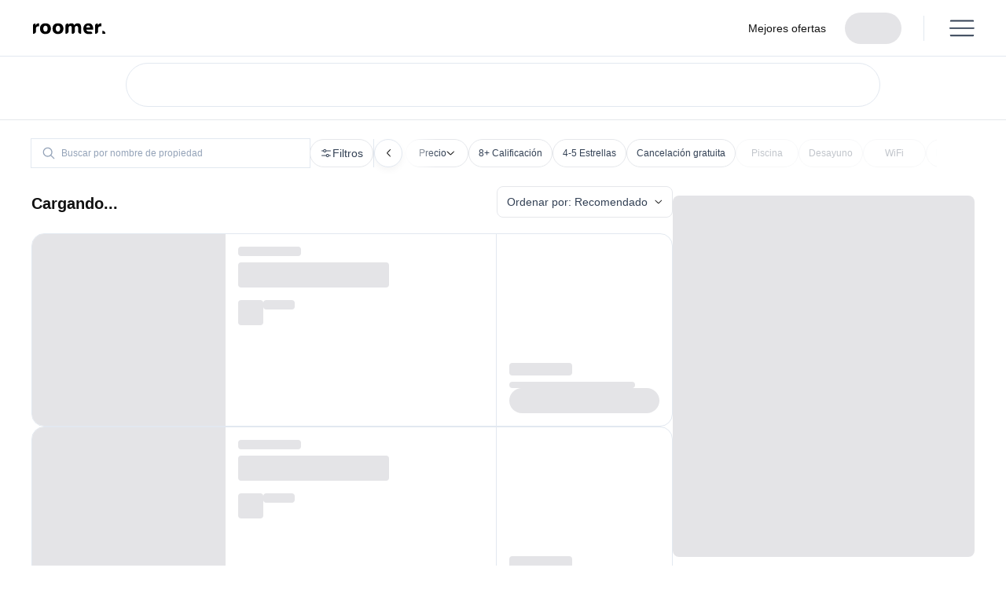

--- FILE ---
content_type: text/html; charset=utf-8
request_url: https://www.roomertravel.com/es/search?controller=rooms&action=list&location=Louisville--KY--USA&q=Louisville~KY--USA
body_size: 65776
content:
<!DOCTYPE html><html lang="es"><head><meta charSet="utf-8"/><meta name="viewport" content="width=device-width, initial-scale=1, maximum-scale=1, viewport-fit=cover, user-scalable=no"/><link rel="stylesheet" href="/_next/static/css/46d9447488ade323.css" data-precedence="next"/><link rel="stylesheet" href="/_next/static/css/93eb36c6c63a54d5.css" data-precedence="next"/><link rel="stylesheet" href="/_next/static/css/c3681914d0ac54a6.css" data-precedence="next"/><link rel="stylesheet" href="/_next/static/css/4ecc4e684d628f1f.css" data-precedence="next"/><link rel="stylesheet" href="/_next/static/css/ba8fdeb374354dce.css" data-precedence="next"/><link rel="stylesheet" href="/_next/static/css/2bf8555f8e5ca79e.css" data-precedence="next"/><link rel="stylesheet" href="/_next/static/css/1d41b6ffbdd78bde.css" data-precedence="next"/><link rel="stylesheet" href="/_next/static/css/356d352197462be4.css" data-precedence="next"/><link rel="preload" as="script" fetchPriority="low" href="/_next/static/chunks/webpack-dc19aceb623ec90b.js"/><script src="/_next/static/chunks/fd9d1056-339f18768e23275a.js" async=""></script><script src="/_next/static/chunks/vendors-9700ba1fa7f54f77.js" async=""></script><script src="/_next/static/chunks/main-app-59275f03a53be047.js" async=""></script><script src="/_next/static/chunks/ui-libs-aab8ccee88bfaf2b.js" async=""></script><script src="/_next/static/chunks/app/%5Blocale%5D/(search)/search/error-cbb94112f58dfe62.js" async=""></script><script src="/_next/static/chunks/8925-c1a58ec75e918b40.js" async=""></script><script src="/_next/static/chunks/app/%5Blocale%5D/(search)/layout-502dcbb9c7bed471.js" async=""></script><script src="/_next/static/chunks/2825-7f695dd28cc8230b.js" async=""></script><script src="/_next/static/chunks/app/%5Blocale%5D/layout-477ee934382b8d48.js" async=""></script><script src="/_next/static/chunks/app/not-found-66ca02fd3bd00c03.js" async=""></script><script src="/_next/static/chunks/app/layout-fb2ba7f9ea55a0af.js" async=""></script><script src="/_next/static/chunks/4e6af11a-f5a0fbb3a1df49ef.js" async=""></script><script src="/_next/static/chunks/1685-4d1c46177b350e5a.js" async=""></script><script src="/_next/static/chunks/2008-22a813a4d90a36dd.js" async=""></script><script src="/_next/static/chunks/4981-5c179ad42c594f75.js" async=""></script><script src="/_next/static/chunks/2441-2274111be0affc03.js" async=""></script><script src="/_next/static/chunks/5665-98f0e4968a0d235c.js" async=""></script><script src="/_next/static/chunks/app/%5Blocale%5D/(search)/search/page-58684470e07afb4d.js" async=""></script><link rel="preload" href="https://www.googletagmanager.com/gtm.js?id=GTM-N7JZ9B" as="script"/><title>Mejores Ofertas de Hoteles en Louisville, KY, USA | Compara y Reserva en Roomer</title><meta name="description" content="Encuentra las mejores tarifas de hoteles en Louisville, KY, USA con Roomer. Compara precios, obtén descuentos de reventa, mira reseñas en video, reserva al instante al mejor precio."/><link rel="canonical" href="https://www.roomertravel.com/es/search?q=Louisville~KY--USA"/><link rel="alternate" hrefLang="en" href="https://www.roomertravel.com/search?q=Louisville~KY--USA"/><link rel="alternate" hrefLang="de" href="https://www.roomertravel.com/de/search?q=Louisville~KY--USA"/><link rel="alternate" hrefLang="es" href="https://www.roomertravel.com/es/search?q=Louisville~KY--USA"/><link rel="alternate" hrefLang="fr" href="https://www.roomertravel.com/fr/search?q=Louisville~KY--USA"/><meta property="og:title" content="Mejores Ofertas de Hoteles en Louisville, KY, USA | Compara y Reserva en Roomer"/><meta property="og:description" content="Encuentra las mejores tarifas de hoteles en Louisville, KY, USA con Roomer. Compara precios, obtén descuentos de reventa, mira reseñas en video, reserva al instante al mejor precio."/><meta property="og:url" content="https://www.roomertravel.com/es/search?q=Louisville~KY--USA"/><meta property="og:site_name" content="Roomer Travel"/><meta property="og:locale" content="es"/><meta property="og:image" content="https://www.roomertravel.com/images/logo.png"/><meta property="og:image:width" content="1200"/><meta property="og:image:height" content="630"/><meta property="og:type" content="website"/><meta name="twitter:card" content="summary"/><meta name="twitter:title" content="Mejores Ofertas de Hoteles en Louisville, KY, USA | Compara y Reserva en Roomer"/><meta name="twitter:description" content="Encuentra las mejores tarifas de hoteles en Louisville, KY, USA con Roomer. Compara precios, obtén descuentos de reventa, mira reseñas en video, reserva al instante al mejor precio."/><meta name="twitter:image" content="https://www.roomertravel.com/images/logo.png"/><meta name="twitter:image:width" content="1200"/><meta name="twitter:image:height" content="630"/><meta property="al:ios:url" content="roomer://search?q=Louisville~KY--USA"/><meta property="al:ios:app_name" content="Roomer: Travel, Save, Earn"/><meta property="al:ios:app_store_id" content="877222676"/><meta property="al:web:url" content="https://www.roomertravel.com/es/search?q=Louisville~KY--USA"/><meta property="al:web:should_fallback" content="true"/><link rel="shortcut icon" href="/images/favicon-192x192.png"/><link rel="icon" href="/images/favicon.ico"/><link rel="apple-touch-icon" href="/images/apple-touch-icon.png"/><meta http-equiv="content-language" content="es"/><meta http-equiv="X-UA-Compatible" content="IE=Edge"/><link rel="preconnect" href="https://d187addeicis4x.cloudfront.net" crossorigin="anonymous"/><link rel="preconnect" href="https://connect.facebook.net" crossorigin="anonymous"/><link rel="preconnect" href="https://analytics.tiktok.com" crossorigin="anonymous"/><link rel="dns-prefetch" href="https://www.googletagmanager.com"/><link rel="dns-prefetch" href="https://app.link"/><script src="/_next/static/chunks/polyfills-42372ed130431b0a.js" noModule=""></script></head><body class="layout-desktop"><!--$!--><template data-dgst="BAILOUT_TO_CLIENT_SIDE_RENDERING"></template><!--/$--><div data-overlay-container="true" class="wrapper"><nav id="header" data-testid="header" style="--navbar-height:72px;height:var(--navbar-height)" class="flex z-40 w-full h-auto items-center justify-center data-[menu-open=true]:border-none static backdrop-blur-lg data-[menu-open=true]:backdrop-blur-xl backdrop-saturate-150 bg-background/70 Header_navbar__JIYD_ page_container__JfEeL container"><header class="z-40 flex w-full flex-row relative flex-nowrap items-center justify-between max-w-[1024px] content p-0 h-auto gap-0"><div class="flex basis-0 flex-row flex-grow flex-nowrap justify-start bg-transparent items-center no-underline text-medium whitespace-nowrap box-border Header_navbarBrand___6wpV"><a title="Roomer Travel" data-testid="header-logo" href="/es?controller=rooms&amp;location=Louisville--KY--USA&amp;action=list"><svg width="98" height="17" viewBox="0 0 98 17" xmlns="http://www.w3.org/2000/svg" fill="#121212" class="Header_logo__iNNK2"><path d="M0 15.5455C0 15.5455 -0.000130308 15.9091 0.736777 15.9091C1.47368 15.9091 2.37972 15.7421 3.31572 14.8182C4.05257 14.0909 4.05263 13 4.05263 13V9.00002C4.05263 7.00793 5.15789 5.7273 8.47368 5.7273V1.72729C5.52625 1.72729 4.58053 2.79185 3.68421 4.63639V2.09093C3.68421 2.09093 2.60673 1.8954 1.47368 2.45457C0 3.18184 0 4.85191 0 4.85191L0 15.5455Z"></path><path d="M33.8947 16.2728C38.6842 16.2728 41.2632 13.2424 41.2632 8.97367C41.2632 4.73125 38.6842 1.72729 33.8947 1.72729C29.1053 1.72729 26.5142 4.73125 26.5142 8.97367C26.5142 13.2424 29.1053 16.2728 33.8947 16.2728ZM33.8947 13C31.9176 13 30.9474 11.2925 30.9474 9.00002C30.9474 6.73388 31.9176 5.00002 33.8947 5.00002C35.8983 5.00002 36.8421 6.73388 36.8421 9.00002C36.8421 11.2925 35.8983 13 33.8947 13Z"></path><path d="M44.0376 15.4108C44.0376 15.4108 44.0376 15.9091 44.9474 15.9091C46.0526 15.9091 46.7161 15.2576 47.1579 14.8182C48.2631 13.7188 48.2632 12.6364 48.2632 12.6364V8.84192C48.2632 6.57578 48.5756 5.36366 50.4737 5.36366C52.1609 5.36366 52.5459 6.31228 52.5459 8.31491V15.1818C52.5459 15.1818 52.5402 15.7462 53.0526 15.9091C53.6944 16.1132 54.9392 15.8697 55.6316 15.1818C56.7368 14.0837 56.7368 12.6364 56.7368 12.6364V8.84192C56.7368 6.57578 57.0493 5.36366 58.9474 5.36366C60.6346 5.36366 61.1579 6.31228 61.1579 8.31491V12.6364C61.1579 12.6364 60.9737 14.0909 62.2632 15.1818C62.8657 15.6916 63.7368 15.9091 64.4737 15.9091C65.2105 15.9091 65.2105 15.1818 65.2105 15.1818V8.10411C65.2105 3.91438 63.8482 1.72729 60.421 1.72729C58.5789 1.72729 57.3445 2.40187 56 4.27275C55.2355 2.53362 53.9704 1.72729 52.3158 1.72729C50.1277 1.72729 48.8174 2.43349 47.8947 3.90911V2.09093C47.8947 2.09093 46.7895 1.72729 45.3158 2.45457C43.8421 3.18184 44.0376 5.36366 44.0376 5.36366V15.4108Z"></path><path d="M74.9566 16.2728C78.3046 16.2728 80.3158 16.0582 80.3158 15.1818C80.3158 14.3055 79.9474 13.7273 79.2105 13.3637C78.4737 13 77.634 13 76.2632 13C74.2333 13 72.363 12.22 72.1785 10.4546H81.389V8.89462C81.389 4.27275 79.0629 1.72729 75.1579 1.72729C70.9399 1.72729 68.1579 4.7576 68.1579 9.00002C68.1579 13.2688 70.7386 16.2728 74.9566 16.2728ZM72.0689 7.54548C72.3062 5.96445 72.9441 4.73125 74.7895 4.73125C76.4503 4.73125 77.2893 6.01715 77.3684 7.54548H72.0689Z"></path><path d="M84.001 15.5455C84.001 15.5455 84.0008 15.9091 84.7378 15.9091C85.4747 15.9091 86.3807 15.7421 87.3167 14.8182C88.0535 14.0909 88.0536 13 88.0536 13V9.00002C88.0536 7.00793 89.1589 5.7273 92.4747 5.7273V1.72729C89.5272 1.72729 88.5815 2.79185 87.6852 4.63639V2.09093C87.6852 2.09093 86.6077 1.8954 85.4747 2.45457C84.001 3.18184 84.001 4.85191 84.001 4.85191L84.001 15.5455Z"></path><path d="M16.946 16.2727C21.7355 16.2727 24.3144 13.2424 24.3144 8.97367C24.3144 4.73125 21.7355 1.72729 16.946 1.72729C12.1565 1.72729 9.56543 4.73125 9.56543 8.97367C9.56543 13.2424 12.1565 16.2727 16.946 16.2727ZM16.946 13C14.9688 13 13.9986 11.2925 13.9986 9.00002C13.9986 6.73388 14.9688 5.00002 16.946 5.00002C18.9495 5.00002 19.8933 6.73388 19.8933 9.00002C19.8933 11.2925 18.9495 13 16.946 13Z"></path><path d="M93.9468 11.9091C96.4598 11.9091 97.9994 13.3753 97.9994 15.9091H93.9468V11.9091Z"></path></svg></a></div><ul class="flex gap-4 h-full flex-row flex-nowrap items-center data-[justify=start]:justify-start data-[justify=start]:flex-grow data-[justify=start]:basis-0 data-[justify=center]:justify-center data-[justify=end]:justify-end data-[justify=end]:flex-grow data-[justify=end]:basis-0 Header_desktopNav__WsiEp" data-justify="end"><li class="text-medium whitespace-nowrap box-border list-none data-[active=true]:font-semibold Header_navItem__5YcUo"><a class="light-button Header_navButton__Ly53b" data-testid="header-top-deals" href="/es/top-deals?controller=rooms&amp;location=Louisville--KY--USA&amp;action=list">Mejores ofertas</a></li><div class="group relative overflow-hidden bg-content3 dark:bg-content2 pointer-events-none before:opacity-100 before:absolute before:inset-0 before:-translate-x-full before:animate-[shimmer_2s_infinite] before:border-t before:border-content4/30 before:bg-gradient-to-r before:from-transparent before:to-transparent after:opacity-100 after:absolute after:inset-0 after:-z-10 after:bg-content3 dark:after:bg-content2 data-[loaded=true]:pointer-events-auto data-[loaded=true]:overflow-visible data-[loaded=true]:!bg-transparent data-[loaded=true]:before:opacity-0 data-[loaded=true]:before:-z-10 data-[loaded=true]:before:animate-none data-[loaded=true]:after:opacity-0 transition-background !duration-300 before:via-divider dark:before:via-divider w-[4.5rem] h-10 rounded-full"><div class="opacity-0 group-data-[loaded=true]:opacity-100 transition-opacity motion-reduce:transition-none !duration-300"></div></div><li class="text-medium whitespace-nowrap box-border list-none data-[active=true]:font-semibold Header_divider__U6AR_"><div class="shrink-0 bg-divider border-none w-divider h-8" role="separator" data-orientation="vertical" aria-orientation="vertical"></div></li></ul><ul class="flex h-full flex-row flex-nowrap items-center data-[justify=start]:justify-start data-[justify=start]:flex-grow data-[justify=start]:basis-0 data-[justify=center]:justify-center data-[justify=end]:justify-end data-[justify=end]:flex-grow data-[justify=end]:basis-0 gap-4 md:gap-10" data-justify="center"><button class="group relative items-center justify-center box-border appearance-none select-none whitespace-nowrap font-normal subpixel-antialiased overflow-hidden tap-highlight-transparent outline-none data-[focus-visible=true]:z-10 data-[focus-visible=true]:outline-2 data-[focus-visible=true]:outline-focus data-[focus-visible=true]:outline-offset-2 bg-transparent px-4 min-w-20 h-10 text-small gap-2 rounded-full [&amp;&gt;svg]:max-w-[theme(spacing.8)] !transition-none data-[pressed=true]:scale-100 text-foreground hover:bg-transparent md:hover:bg-block z-10 HeaderDropdown_menuButton__tSrSw hidden sm:flex" type="button" data-slot="trigger" aria-haspopup="dialog" aria-expanded="false"><svg xmlns="http://www.w3.org/2000/svg" width="32" height="32" viewBox="0 0 32 32" fill="none" class="HeaderDropdown_closeIcon__DJ3hS"><path d="M0.93335 6.53333H30.8" stroke="#334155" stroke-width="1.86667" stroke-linecap="round"></path><path d="M0.93335 15.8666H30.8" stroke="#334155" stroke-width="1.86667" stroke-linecap="round"></path><path d="M0.93335 25.2H30.8" stroke="#334155" stroke-width="1.86667" stroke-linecap="round"></path></svg></button></ul><!--$!--><template data-dgst="BAILOUT_TO_CLIENT_SIDE_RENDERING"></template><!--/$--><!--$!--><template data-dgst="BAILOUT_TO_CLIENT_SIDE_RENDERING"></template><!--/$--></header></nav><h1 class="sr-only">Roomer</h1><main class="page"><!--$--><!--$--><div class="layout_container__ukxz6"><div class="searchbox-wrapper" data-testid="searchbox-wrapper"><section class="max-w-[1008px] mx-auto py-4 sm:pt-2 px-6 flex flex-col gap-8"><!--$!--><template data-dgst="BAILOUT_TO_CLIENT_SIDE_RENDERING"></template><div class="w-full rounded-full border-divider border-1 h-14"></div><!--/$--></section></div><div class="container"><script type="application/ld+json">{"@context":"https://schema.org","@type":"SearchResultsPage","name":"Mejores Ofertas de Hoteles | Compara y Reserva en Roomer","description":"Ahorra en hoteles con Roomer. Compara precios, obtén descuentos de reventa, mira reseñas en video, reserva al instante al mejor precio.","url":"https://www.roomertravel.com/es/search","potentialAction":{"@type":"SearchAction","target":"https://www.roomertravel.com/es/search?q={search_term_string}","query":"name=search_term_string"}}</script><div class="content" data-testid="search-page"><div class="FiltersToolbar_container__JWAXP" data-testid="filters-toolbar"><section><div class="SearchProperty_container__QXqE9"><div class="group inline-flex flex-column text-neutral h-auto w-full focus:outline-foreground focus:outline-offset-0"><div class="group flex flex-col data-[hidden=true]:hidden w-full relative justify-end data-[has-label=true]:mt-[calc(theme(fontSize.small)_+_12px)]" data-slot="base" data-filled="true" data-filled-within="true" data-has-value="true"><div data-slot="main-wrapper" class="h-full flex flex-col"><div data-slot="input-wrapper" class="relative w-full inline-flex tap-highlight-transparent flex-row items-center gap-3 bg-default-100 data-[hover=true]:bg-default-200 group-data-[focus=true]:bg-default-100 rounded-full transition-background motion-reduce:transition-none !duration-150 group-data-[focus-visible=true]:z-10 group-data-[focus-visible=true]:ring-2 group-data-[focus-visible=true]:ring-focus group-data-[focus-visible=true]:ring-offset-background outline outline-1 outline-divider shadow-none min-h-px h-10 px-3 py-0 group-data-[focus-visible=true]:ring-offset-0 group-data-[focus-visible=true]:outline-foreground group-data-[focus-visible=true]:outline-offset-0 FiltersToolbar_searchInputWrapper__H4oR0" style="cursor:text"><div data-slot="inner-wrapper" class="inline-flex w-full items-center box-border text-foreground h-auto"><svg xmlns="http://www.w3.org/2000/svg" width="24" height="24" viewBox="0 0 24 24" fill="none" color="#94a3b8" class="w-5 h-5"><path fill-rule="evenodd" clip-rule="evenodd" d="M10.3992 17.6002C6.42277 17.6002 3.19922 14.3766 3.19922 10.4002C3.19922 6.42374 6.42277 3.2002 10.3992 3.2002C14.3757 3.2002 17.5992 6.42374 17.5992 10.4002C17.5992 12.1002 17.01 13.6626 16.0247 14.8943L20.5649 19.4345C20.8773 19.7469 20.8773 20.2535 20.5649 20.5659C20.2525 20.8783 19.746 20.8783 19.4335 20.5659L14.8934 16.0257C13.6616 17.011 12.0992 17.6002 10.3992 17.6002ZM10.3992 16.0002C7.30642 16.0002 4.79922 13.493 4.79922 10.4002C4.79922 7.3074 7.30642 4.8002 10.3992 4.8002C13.492 4.8002 15.9992 7.3074 15.9992 10.4002C15.9992 13.493 13.492 16.0002 10.3992 16.0002Z" fill="#94a3b8"></path></svg><input data-slot="input" data-has-start-content="true" data-has-end-content="true" class="w-full font-normal bg-transparent !outline-none focus-visible:outline-none data-[has-start-content=true]:ps-1.5 data-[has-end-content=true]:pe-1.5 file:cursor-pointer file:bg-transparent file:border-0 autofill:bg-transparent bg-clip-text group-data-[has-value=true]:text-default-foreground text-sm placeholder:text-neutral FiltersToolbar_searchInput__Wqkic" aria-label="Buscar por nombre de propiedad" data-testid="search-property-input" id="react-aria-:R5kvf6fdafcqH3:" aria-describedby="react-aria-:R5kvf6fdafcqH6: react-aria-:R5kvf6fdafcqH7:" type="text" aria-autocomplete="list" autoComplete="off" placeholder="Buscar por nombre de propiedad" tabindex="0" spellCheck="false" role="combobox" aria-expanded="false" value=""/><div class="relative flex h-full items-center -mr-2"><button class="z-0 group relative box-border appearance-none select-none whitespace-nowrap font-normal subpixel-antialiased overflow-hidden tap-highlight-transparent data-[pressed=true]:scale-[0.97] outline-none data-[focus-visible=true]:z-10 data-[focus-visible=true]:outline-2 data-[focus-visible=true]:outline-focus data-[focus-visible=true]:outline-offset-2 gap-2 px-0 !gap-0 transition-transform-colors-opacity motion-reduce:transition-none data-[hover=true]:bg-default/40 text-medium translate-x-1 cursor-text pointer-events-none text-default-500 group-data-[invalid=true]:text-danger data-[visible=true]:opacity-100 data-[visible=true]:pointer-events-auto data-[visible=true]:cursor-pointer sm:data-[visible=true]:opacity-0 sm:data-[visible=true]:pointer-events-none sm:group-data-[hover=true]:data-[visible=true]:opacity-100 sm:group-data-[hover=true]:data-[visible=true]:pointer-events-auto min-w-4 w-4 min-h-4 h-4 mr-2 bg-block flex items-center justify-center rounded-full opacity-0" type="button" tabindex="-1" id="react-aria-:R5kvf6fdafcq:" aria-label="Show suggestions" data-visible="false" aria-haspopup="listbox" aria-expanded="false"><svg width="24" height="24" viewBox="0 0 24 24" fill="none" xmlns="http://www.w3.org/2000/svg" class="w-3 h-3"><g><path fill-rule="evenodd" clip-rule="evenodd" d="M18.5543 6.15311C18.7496 5.95785 18.7496 5.64127 18.5543 5.44601C18.3591 5.25074 18.0425 5.25074 17.8472 5.44601L12.0008 11.2925L6.15433 5.44601C5.95907 5.25074 5.64249 5.25074 5.44723 5.44601C5.25197 5.64127 5.25197 5.95785 5.44723 6.15311L11.2937 11.9996L5.44723 17.846C5.25197 18.0413 5.25197 18.3579 5.44723 18.5531C5.64249 18.7484 5.95907 18.7484 6.15433 18.5531L12.0008 12.7067L17.8472 18.5531C18.0425 18.7484 18.3591 18.7484 18.5543 18.5531C18.7496 18.3579 18.7496 18.0413 18.5543 17.846L12.7079 11.9996L18.5543 6.15311Z" fill="currentColor"></path></g></svg></button><button class="z-0 group relative items-center justify-center box-border appearance-none select-none whitespace-nowrap font-normal subpixel-antialiased overflow-hidden tap-highlight-transparent data-[pressed=true]:scale-[0.97] outline-none data-[focus-visible=true]:z-10 data-[focus-visible=true]:outline-2 data-[focus-visible=true]:outline-focus data-[focus-visible=true]:outline-offset-2 gap-2 rounded-full px-0 !gap-0 transition-transform-colors-opacity bg-transparent text-default-foreground data-[hover=true]:bg-default/40 min-w-8 w-8 h-8 text-medium transition-transform duration-150 ease motion-reduce:transition-none data-[open=true]:rotate-180 hidden" type="button" tabindex="-1" id="react-aria-:R5kvf6fdafcq:" aria-label="Show suggestions" aria-haspopup="listbox" aria-expanded="false"><svg aria-hidden="true" fill="none" focusable="false" height="1em" role="presentation" stroke="currentColor" stroke-linecap="round" stroke-linejoin="round" stroke-width="1.5" viewBox="0 0 24 24" width="1em"><path d="m6 9 6 6 6-6"></path></svg></button></div></div></div></div></div><div class="hidden"></div></div></div></section><div class="relative inline-flex shrink-0 FiltersButton_badgeBase__vn62O"><button class="z-0 group relative inline-flex items-center justify-center box-border appearance-none select-none whitespace-nowrap subpixel-antialiased overflow-hidden tap-highlight-transparent data-[pressed=true]:scale-[0.97] outline-none data-[focus-visible=true]:z-10 data-[focus-visible=true]:outline-2 data-[focus-visible=true]:outline-focus data-[focus-visible=true]:outline-offset-2 min-w-20 h-10 text-small gap-2 [&amp;&gt;svg]:max-w-[theme(spacing.8)] transition-transform-colors-opacity motion-reduce:transition-none font-normal border rounded-lg px-5 py-3 text-secondary hover:bg-divider FiltersButton_button__BzGyu FiltersToolbar_filtersButton__gMeZY" type="button" data-testid="filters-button"><svg xmlns="http://www.w3.org/2000/svg" width="16" height="16" viewBox="0 0 16 16" fill="none" aria-hidden="true" focusable="false" tabindex="-1"><path fill-rule="evenodd" clip-rule="evenodd" d="M7.25 5.00781C7.25 5.5601 6.80228 6.00781 6.25 6.00781C5.69772 6.00781 5.25 5.5601 5.25 5.00781C5.25 4.45553 5.69772 4.00781 6.25 4.00781C6.80228 4.00781 7.25 4.45553 7.25 5.00781ZM8.18699 5.50781C7.96497 6.37043 7.18192 7.00781 6.25 7.00781C5.31808 7.00781 4.53503 6.37043 4.31301 5.50781H2.5C2.22386 5.50781 2 5.28395 2 5.00781C2 4.73167 2.22386 4.50781 2.5 4.50781H4.31301C4.53503 3.6452 5.31808 3.00781 6.25 3.00781C7.18192 3.00781 7.96497 3.6452 8.18699 4.50781H13.5C13.7761 4.50781 14 4.73167 14 5.00781C14 5.28395 13.7761 5.50781 13.5 5.50781H8.18699Z" fill="#334155"></path><path fill-rule="evenodd" clip-rule="evenodd" d="M8.75 10.9922C8.75 11.5445 9.19772 11.9922 9.75 11.9922C10.3023 11.9922 10.75 11.5445 10.75 10.9922C10.75 10.4399 10.3023 9.99219 9.75 9.99219C9.19772 9.99219 8.75 10.4399 8.75 10.9922ZM7.81301 11.4922C8.03503 12.3548 8.81808 12.9922 9.75 12.9922C10.6819 12.9922 11.465 12.3548 11.687 11.4922H13.5C13.7761 11.4922 14 11.2683 14 10.9922C14 10.716 13.7761 10.4922 13.5 10.4922H11.687C11.465 9.62957 10.6819 8.99219 9.75 8.99219C8.81808 8.99219 8.03503 9.62957 7.81301 10.4922H2.5C2.22386 10.4922 2 10.716 2 10.9922C2 11.2683 2.22386 11.4922 2.5 11.4922H7.81301Z" fill="#334155"></path></svg>Filtros</button><span class="flex z-10 flex-wrap absolute box-border rounded-full whitespace-nowrap place-content-center origin-center items-center select-none font-regular scale-100 opacity-100 subpixel-antialiased data-[invisible=true]:scale-0 data-[invisible=true]:opacity-0 text-small px-0 border-2 border-background bg-default text-default-foreground w-5 h-5 min-w-5 min-h-5 top-[5%] right-[5%] translate-x-1/2 -translate-y-1/2 FiltersButton_badge__FL2i4 FiltersButton_badgeHidden__891YP">0</span></div><div class="shrink-0 bg-divider border-none h-full w-divider FiltersToolbar_divider__dPrDp" role="separator" data-orientation="vertical" aria-orientation="vertical"></div><div class="FiltersSlider_container__yw4V0"><div class="FiltersSlider_content__5gRpw no-scrollbar FiltersSlider_contentWithLeftNav__rdgmu"><button class="group relative inline-flex items-center justify-center box-border appearance-none select-none whitespace-nowrap subpixel-antialiased overflow-hidden tap-highlight-transparent data-[pressed=true]:scale-[0.97] outline-none data-[focus-visible=true]:z-10 data-[focus-visible=true]:outline-2 data-[focus-visible=true]:outline-focus data-[focus-visible=true]:outline-offset-2 min-w-20 h-10 text-small gap-2 [&amp;&gt;svg]:max-w-[theme(spacing.8)] transition-transform-colors-opacity motion-reduce:transition-none font-normal border rounded-lg px-5 py-3 text-secondary hover:bg-divider z-10 FiltersToolbar_filterButton__UV1Q2" type="button" data-testid="filter-price-trigger" data-slot="trigger" aria-haspopup="dialog" aria-expanded="false">Precio<svg width="11" height="6" viewBox="0 0 11 6" fill="#121212" xmlns="http://www.w3.org/2000/svg" aria-hidden="true" focusable="false" tabindex="-1"><path fill-rule="evenodd" clip-rule="evenodd" d="M9.8981 0.658091C10.087 0.859547 10.0768 1.17597 9.87531 1.36483L5.60864 5.36483C5.41631 5.54514 5.11703 5.54514 4.9247 5.36483L0.658031 1.36483C0.456575 1.17596 0.446368 0.859546 0.635233 0.65809C0.824098 0.456634 1.14052 0.446426 1.34197 0.635292L5.26667 4.3147L9.19137 0.635293C9.39282 0.446428 9.70924 0.456635 9.8981 0.658091Z"></path></svg></button><button class="z-0 group relative inline-flex items-center justify-center box-border appearance-none select-none whitespace-nowrap subpixel-antialiased overflow-hidden tap-highlight-transparent data-[pressed=true]:scale-[0.97] outline-none data-[focus-visible=true]:z-10 data-[focus-visible=true]:outline-2 data-[focus-visible=true]:outline-focus data-[focus-visible=true]:outline-offset-2 min-w-20 h-10 text-small gap-2 [&amp;&gt;svg]:max-w-[theme(spacing.8)] transition-transform-colors-opacity motion-reduce:transition-none font-normal border rounded-lg px-5 py-3 text-secondary hover:bg-divider FiltersToolbar_filterButton__UV1Q2" type="button">8+ Calificación</button><button class="z-0 group relative inline-flex items-center justify-center box-border appearance-none select-none whitespace-nowrap subpixel-antialiased overflow-hidden tap-highlight-transparent data-[pressed=true]:scale-[0.97] outline-none data-[focus-visible=true]:z-10 data-[focus-visible=true]:outline-2 data-[focus-visible=true]:outline-focus data-[focus-visible=true]:outline-offset-2 min-w-20 h-10 text-small gap-2 [&amp;&gt;svg]:max-w-[theme(spacing.8)] transition-transform-colors-opacity motion-reduce:transition-none font-normal border rounded-lg px-5 py-3 text-secondary hover:bg-divider FiltersToolbar_filterButton__UV1Q2" type="button">4-5 Estrellas</button><button class="z-0 group relative inline-flex items-center justify-center box-border appearance-none select-none whitespace-nowrap subpixel-antialiased overflow-hidden tap-highlight-transparent data-[pressed=true]:scale-[0.97] outline-none data-[focus-visible=true]:z-10 data-[focus-visible=true]:outline-2 data-[focus-visible=true]:outline-focus data-[focus-visible=true]:outline-offset-2 min-w-20 h-10 text-small gap-2 [&amp;&gt;svg]:max-w-[theme(spacing.8)] transition-transform-colors-opacity motion-reduce:transition-none font-normal border rounded-lg px-5 py-3 text-secondary hover:bg-divider FiltersToolbar_filterButton__UV1Q2" type="button">Cancelación gratuita</button><button class="z-0 group relative inline-flex items-center justify-center box-border appearance-none select-none whitespace-nowrap subpixel-antialiased overflow-hidden tap-highlight-transparent data-[pressed=true]:scale-[0.97] outline-none data-[focus-visible=true]:z-10 data-[focus-visible=true]:outline-2 data-[focus-visible=true]:outline-focus data-[focus-visible=true]:outline-offset-2 min-w-20 h-10 text-small gap-2 [&amp;&gt;svg]:max-w-[theme(spacing.8)] transition-transform-colors-opacity motion-reduce:transition-none font-normal border rounded-lg px-5 py-3 text-secondary hover:bg-divider FiltersToolbar_filterButton__UV1Q2 FiltersToolbar_filterButtonDisabled__5XbtU" type="button" disabled="">Piscina</button><button class="z-0 group relative inline-flex items-center justify-center box-border appearance-none select-none whitespace-nowrap subpixel-antialiased overflow-hidden tap-highlight-transparent data-[pressed=true]:scale-[0.97] outline-none data-[focus-visible=true]:z-10 data-[focus-visible=true]:outline-2 data-[focus-visible=true]:outline-focus data-[focus-visible=true]:outline-offset-2 min-w-20 h-10 text-small gap-2 [&amp;&gt;svg]:max-w-[theme(spacing.8)] transition-transform-colors-opacity motion-reduce:transition-none font-normal border rounded-lg px-5 py-3 text-secondary hover:bg-divider FiltersToolbar_filterButton__UV1Q2 FiltersToolbar_filterButtonDisabled__5XbtU" type="button" disabled="">Desayuno</button><button class="z-0 group relative inline-flex items-center justify-center box-border appearance-none select-none whitespace-nowrap subpixel-antialiased overflow-hidden tap-highlight-transparent data-[pressed=true]:scale-[0.97] outline-none data-[focus-visible=true]:z-10 data-[focus-visible=true]:outline-2 data-[focus-visible=true]:outline-focus data-[focus-visible=true]:outline-offset-2 min-w-20 h-10 text-small gap-2 [&amp;&gt;svg]:max-w-[theme(spacing.8)] transition-transform-colors-opacity motion-reduce:transition-none font-normal border rounded-lg px-5 py-3 text-secondary hover:bg-divider FiltersToolbar_filterButton__UV1Q2 FiltersToolbar_filterButtonDisabled__5XbtU" type="button" disabled="">WiFi</button><button class="z-0 group relative inline-flex items-center justify-center box-border appearance-none select-none whitespace-nowrap subpixel-antialiased overflow-hidden tap-highlight-transparent data-[pressed=true]:scale-[0.97] outline-none data-[focus-visible=true]:z-10 data-[focus-visible=true]:outline-2 data-[focus-visible=true]:outline-focus data-[focus-visible=true]:outline-offset-2 min-w-20 h-10 text-small gap-2 [&amp;&gt;svg]:max-w-[theme(spacing.8)] transition-transform-colors-opacity motion-reduce:transition-none font-normal border rounded-lg px-5 py-3 text-secondary hover:bg-divider FiltersToolbar_filterButton__UV1Q2 FiltersToolbar_filterButtonDisabled__5XbtU" type="button" disabled="">Estacionamiento</button></div><div class="FiltersSlider_navLeft__jncqA"><button class="z-0 group relative inline-flex items-center justify-center box-border appearance-none select-none whitespace-nowrap font-normal subpixel-antialiased overflow-hidden tap-highlight-transparent data-[pressed=true]:scale-[0.97] outline-none data-[focus-visible=true]:z-10 data-[focus-visible=true]:outline-2 data-[focus-visible=true]:outline-focus data-[focus-visible=true]:outline-offset-2 text-small gap-2 rounded-full px-0 !gap-0 transition-transform-colors-opacity motion-reduce:transition-none bg-default text-default-foreground min-w-10 w-10 h-10 data-[hover=true]:opacity-hover NavButton_button__QYg6l" type="button"><svg width="11" height="6" viewBox="0 0 11 6" fill="#121212" xmlns="http://www.w3.org/2000/svg" class="rotate-90"><path fill-rule="evenodd" clip-rule="evenodd" d="M9.8981 0.658091C10.087 0.859547 10.0768 1.17597 9.87531 1.36483L5.60864 5.36483C5.41631 5.54514 5.11703 5.54514 4.9247 5.36483L0.658031 1.36483C0.456575 1.17596 0.446368 0.859546 0.635233 0.65809C0.824098 0.456634 1.14052 0.446426 1.34197 0.635292L5.26667 4.3147L9.19137 0.635293C9.39282 0.446428 9.70924 0.456635 9.8981 0.658091Z"></path></svg></button></div></div></div><section class="SearchResults_section__BplY5" data-testid="search-results"><div class="SearchResults_wrapper__kWEiM"><div class="SearchResults_container__tLTe_"><div class="SearchResults_list__aOSEp" data-testid="search-results-list" data-loading="true"><div class="SearchToolbar_container__mttsR" data-testid="search-toolbar"><div class="SearchToolbar_content__10WFp"><div class="SearchToolbar_statusContainer__GkYL4"><h2 class="SearchToolbar_title__O7rFM">Cargando...</h2></div><div class="SearchToolbar_actions__C7vbd"><div class="SearchToolbar_mobileOnly__S_w8V"><div class="relative inline-flex shrink-0 FiltersButton_badgeBase__vn62O"><button class="z-0 group relative inline-flex items-center justify-center box-border appearance-none select-none whitespace-nowrap subpixel-antialiased overflow-hidden tap-highlight-transparent data-[pressed=true]:scale-[0.97] outline-none data-[focus-visible=true]:z-10 data-[focus-visible=true]:outline-2 data-[focus-visible=true]:outline-focus data-[focus-visible=true]:outline-offset-2 min-w-20 h-10 text-small gap-2 [&amp;&gt;svg]:max-w-[theme(spacing.8)] transition-transform-colors-opacity motion-reduce:transition-none font-normal border rounded-lg px-5 py-3 text-secondary hover:bg-divider FiltersButton_button__BzGyu SearchToolbar_actionButton__o6p_p" type="button" data-testid="filters-button"><svg xmlns="http://www.w3.org/2000/svg" width="16" height="16" viewBox="0 0 16 16" fill="none" aria-hidden="true" focusable="false" tabindex="-1"><path fill-rule="evenodd" clip-rule="evenodd" d="M7.25 5.00781C7.25 5.5601 6.80228 6.00781 6.25 6.00781C5.69772 6.00781 5.25 5.5601 5.25 5.00781C5.25 4.45553 5.69772 4.00781 6.25 4.00781C6.80228 4.00781 7.25 4.45553 7.25 5.00781ZM8.18699 5.50781C7.96497 6.37043 7.18192 7.00781 6.25 7.00781C5.31808 7.00781 4.53503 6.37043 4.31301 5.50781H2.5C2.22386 5.50781 2 5.28395 2 5.00781C2 4.73167 2.22386 4.50781 2.5 4.50781H4.31301C4.53503 3.6452 5.31808 3.00781 6.25 3.00781C7.18192 3.00781 7.96497 3.6452 8.18699 4.50781H13.5C13.7761 4.50781 14 4.73167 14 5.00781C14 5.28395 13.7761 5.50781 13.5 5.50781H8.18699Z" fill="#334155"></path><path fill-rule="evenodd" clip-rule="evenodd" d="M8.75 10.9922C8.75 11.5445 9.19772 11.9922 9.75 11.9922C10.3023 11.9922 10.75 11.5445 10.75 10.9922C10.75 10.4399 10.3023 9.99219 9.75 9.99219C9.19772 9.99219 8.75 10.4399 8.75 10.9922ZM7.81301 11.4922C8.03503 12.3548 8.81808 12.9922 9.75 12.9922C10.6819 12.9922 11.465 12.3548 11.687 11.4922H13.5C13.7761 11.4922 14 11.2683 14 10.9922C14 10.716 13.7761 10.4922 13.5 10.4922H11.687C11.465 9.62957 10.6819 8.99219 9.75 8.99219C8.81808 8.99219 8.03503 9.62957 7.81301 10.4922H2.5C2.22386 10.4922 2 10.716 2 10.9922C2 11.2683 2.22386 11.4922 2.5 11.4922H7.81301Z" fill="#334155"></path></svg>Filtros</button><span class="flex z-10 flex-wrap absolute box-border rounded-full whitespace-nowrap place-content-center origin-center items-center select-none font-regular scale-100 opacity-100 subpixel-antialiased data-[invisible=true]:scale-0 data-[invisible=true]:opacity-0 text-small px-0 border-2 border-background bg-default text-default-foreground w-5 h-5 min-w-5 min-h-5 top-[5%] right-[5%] translate-x-1/2 -translate-y-1/2 FiltersButton_badge__FL2i4 FiltersButton_badgeHidden__891YP">0</span></div></div><button class="group relative items-center justify-center box-border appearance-none select-none whitespace-nowrap font-normal subpixel-antialiased overflow-hidden tap-highlight-transparent outline-none data-[focus-visible=true]:z-10 data-[focus-visible=true]:outline-2 data-[focus-visible=true]:outline-focus data-[focus-visible=true]:outline-offset-2 bg-transparent px-4 min-w-20 h-10 text-small gap-2 rounded-full [&amp;&gt;svg]:max-w-[theme(spacing.8)] !transition-none data-[pressed=true]:scale-100 text-foreground hover:bg-transparent md:hover:bg-block z-10 SortButton_button__S_Zg_ SearchToolbar_actionButton__o6p_p hidden sm:flex" type="button" data-slot="trigger" aria-haspopup="dialog" aria-expanded="false"><div class="SortButton_label__mz3uT"><svg width="16" height="16" viewBox="0 0 16 16" fill="none" xmlns="http://www.w3.org/2000/svg" class="SortButton_labelIcon__acYjU"><path d="M4 4V12M4 12L1 8.5M4 12L7 8.5" stroke="#334155" stroke-linecap="round" stroke-linejoin="round"></path><path d="M12 12L12 4M12 4L15 7.5M12 4L9 7.5" stroke="#334155" stroke-linecap="round" stroke-linejoin="round"></path></svg><p class="SortButton_labelTextDesktop__avdlo">Ordenar por: Recomendado</p><p class="SortButton_labelTextMobile__08beP">Ordenar</p></div><svg width="11" height="6" viewBox="0 0 11 6" fill="#121212" xmlns="http://www.w3.org/2000/svg" class="ml-1 transition-all duration-250"><path fill-rule="evenodd" clip-rule="evenodd" d="M9.8981 0.658091C10.087 0.859547 10.0768 1.17597 9.87531 1.36483L5.60864 5.36483C5.41631 5.54514 5.11703 5.54514 4.9247 5.36483L0.658031 1.36483C0.456575 1.17596 0.446368 0.859546 0.635233 0.65809C0.824098 0.456634 1.14052 0.446426 1.34197 0.635292L5.26667 4.3147L9.19137 0.635293C9.39282 0.446428 9.70924 0.456635 9.8981 0.658091Z"></path></svg></button><button class="z-0 group relative inline-flex items-center justify-center box-border appearance-none select-none whitespace-nowrap subpixel-antialiased overflow-hidden tap-highlight-transparent data-[pressed=true]:scale-[0.97] outline-none data-[focus-visible=true]:z-10 data-[focus-visible=true]:outline-2 data-[focus-visible=true]:outline-focus data-[focus-visible=true]:outline-offset-2 min-w-20 h-10 text-small gap-2 [&amp;&gt;svg]:max-w-[theme(spacing.8)] transition-transform-colors-opacity motion-reduce:transition-none font-normal border rounded-lg px-5 py-3 text-secondary hover:bg-divider MapButton_button__cMAYe SearchToolbar_actionButton__o6p_p" type="button" data-testid="map-button"><svg xmlns="http://www.w3.org/2000/svg" width="25" height="24" viewBox="0 0 25 24" fill="none" aria-hidden="true" focusable="false" tabindex="-1"><path fill-rule="evenodd" clip-rule="evenodd" d="M20.3146 4.63185L15.822 7.27874C15.534 7.4484 15.1768 7.44335 14.8937 7.2656L9.90975 4.13694C9.61536 3.95214 9.24209 3.95455 8.95006 4.14315L4.08325 7.28631C3.82452 7.45341 3.66797 7.74225 3.66797 8.0525V18.1359C3.66797 18.7737 4.30087 19.2133 4.89025 18.9849L9.06473 17.3673C9.29652 17.2775 9.55475 17.2884 9.77831 17.3975L14.928 19.9096C15.1946 20.0396 15.5076 20.0289 15.7648 19.8808L21.2135 16.7442C21.4945 16.5824 21.668 16.2808 21.668 15.9541V5.41739C21.668 4.71564 20.9146 4.27836 20.3146 4.63185ZM15.8296 18.7969L20.768 15.9541V5.41739L16.2753 8.06428C16.1337 8.14772 15.9837 8.21003 15.8296 8.25127V18.7969ZM14.9296 18.9006L10.1696 16.5786C10.1038 16.5465 10.0364 16.5186 9.96797 16.495V5.24404L14.4187 8.03799C14.5793 8.1388 14.7518 8.21183 14.9296 8.257V18.9006ZM9.06797 5.14624V16.4265C8.95767 16.4465 8.84867 16.4771 8.74245 16.5183L4.56797 18.1359L4.56797 8.0525L9.06797 5.14624Z" fill="#121212"></path></svg>Mapa</button></div></div></div><div class="infinite-scroll-component__outerdiv"><div class="infinite-scroll-component HotelsList_list__LZKo3" style="height:auto;overflow:auto;-webkit-overflow-scrolling:touch"><div class="HotelCard_loading_container__Ig8ua"><div class="group relative overflow-hidden bg-content3 dark:bg-content2 pointer-events-none before:opacity-100 before:absolute before:inset-0 before:-translate-x-full before:animate-[shimmer_2s_infinite] before:border-t before:border-content4/30 before:bg-gradient-to-r before:from-transparent before:to-transparent after:opacity-100 after:absolute after:inset-0 after:-z-10 after:bg-content3 dark:after:bg-content2 data-[loaded=true]:pointer-events-auto data-[loaded=true]:overflow-visible data-[loaded=true]:!bg-transparent data-[loaded=true]:before:opacity-0 data-[loaded=true]:before:-z-10 data-[loaded=true]:before:animate-none data-[loaded=true]:after:opacity-0 transition-background !duration-300 before:via-divider dark:before:via-divider"><div class="opacity-0 group-data-[loaded=true]:opacity-100 transition-opacity motion-reduce:transition-none !duration-300"><div class="HotelCard_loading_imageContainer__kN4gt"></div></div></div><div class="HotelCard_loading_content__rDHwm"><div class="group relative overflow-hidden bg-content3 dark:bg-content2 pointer-events-none before:opacity-100 before:absolute before:inset-0 before:-translate-x-full before:animate-[shimmer_2s_infinite] before:border-t before:border-content4/30 before:bg-gradient-to-r before:from-transparent before:to-transparent after:opacity-100 after:absolute after:inset-0 after:-z-10 after:bg-content3 dark:after:bg-content2 data-[loaded=true]:pointer-events-auto data-[loaded=true]:overflow-visible data-[loaded=true]:!bg-transparent data-[loaded=true]:before:opacity-0 data-[loaded=true]:before:-z-10 data-[loaded=true]:before:animate-none data-[loaded=true]:after:opacity-0 transition-background !duration-300 before:via-divider dark:before:via-divider HotelCard_loading_rating__IlWPQ"><div class="opacity-0 group-data-[loaded=true]:opacity-100 transition-opacity motion-reduce:transition-none !duration-300"></div></div><div class="group relative overflow-hidden bg-content3 dark:bg-content2 pointer-events-none before:opacity-100 before:absolute before:inset-0 before:-translate-x-full before:animate-[shimmer_2s_infinite] before:border-t before:border-content4/30 before:bg-gradient-to-r before:from-transparent before:to-transparent after:opacity-100 after:absolute after:inset-0 after:-z-10 after:bg-content3 dark:after:bg-content2 data-[loaded=true]:pointer-events-auto data-[loaded=true]:overflow-visible data-[loaded=true]:!bg-transparent data-[loaded=true]:before:opacity-0 data-[loaded=true]:before:-z-10 data-[loaded=true]:before:animate-none data-[loaded=true]:after:opacity-0 transition-background !duration-300 before:via-divider dark:before:via-divider HotelCard_loading_name__g9vLR"><div class="opacity-0 group-data-[loaded=true]:opacity-100 transition-opacity motion-reduce:transition-none !duration-300"></div></div><div class="HotelCard_loading_reviewsContainer__GAfCj"><div class="group relative overflow-hidden bg-content3 dark:bg-content2 pointer-events-none before:opacity-100 before:absolute before:inset-0 before:-translate-x-full before:animate-[shimmer_2s_infinite] before:border-t before:border-content4/30 before:bg-gradient-to-r before:from-transparent before:to-transparent after:opacity-100 after:absolute after:inset-0 after:-z-10 after:bg-content3 dark:after:bg-content2 data-[loaded=true]:pointer-events-auto data-[loaded=true]:overflow-visible data-[loaded=true]:!bg-transparent data-[loaded=true]:before:opacity-0 data-[loaded=true]:before:-z-10 data-[loaded=true]:before:animate-none data-[loaded=true]:after:opacity-0 transition-background !duration-300 before:via-divider dark:before:via-divider HotelCard_loading_reviewScore__nk_rA"><div class="opacity-0 group-data-[loaded=true]:opacity-100 transition-opacity motion-reduce:transition-none !duration-300"></div></div><div class="group relative overflow-hidden bg-content3 dark:bg-content2 pointer-events-none before:opacity-100 before:absolute before:inset-0 before:-translate-x-full before:animate-[shimmer_2s_infinite] before:border-t before:border-content4/30 before:bg-gradient-to-r before:from-transparent before:to-transparent after:opacity-100 after:absolute after:inset-0 after:-z-10 after:bg-content3 dark:after:bg-content2 data-[loaded=true]:pointer-events-auto data-[loaded=true]:overflow-visible data-[loaded=true]:!bg-transparent data-[loaded=true]:before:opacity-0 data-[loaded=true]:before:-z-10 data-[loaded=true]:before:animate-none data-[loaded=true]:after:opacity-0 transition-background !duration-300 before:via-divider dark:before:via-divider HotelCard_loading_reviewText__H55y3"><div class="opacity-0 group-data-[loaded=true]:opacity-100 transition-opacity motion-reduce:transition-none !duration-300"></div></div></div></div><div class="HotelCard_loading_priceSection__WL60B"><section class="HotelCard_loading_priceSectionContent__yOOEc"><div class="group relative overflow-hidden bg-content3 dark:bg-content2 pointer-events-none before:opacity-100 before:absolute before:inset-0 before:-translate-x-full before:animate-[shimmer_2s_infinite] before:border-t before:border-content4/30 before:bg-gradient-to-r before:from-transparent before:to-transparent after:opacity-100 after:absolute after:inset-0 after:-z-10 after:bg-content3 dark:after:bg-content2 data-[loaded=true]:pointer-events-auto data-[loaded=true]:overflow-visible data-[loaded=true]:!bg-transparent data-[loaded=true]:before:opacity-0 data-[loaded=true]:before:-z-10 data-[loaded=true]:before:animate-none data-[loaded=true]:after:opacity-0 transition-background !duration-300 before:via-divider dark:before:via-divider HotelCard_loading_priceLabel__AprUe"><div class="opacity-0 group-data-[loaded=true]:opacity-100 transition-opacity motion-reduce:transition-none !duration-300"></div></div><div class="group relative overflow-hidden bg-content3 dark:bg-content2 pointer-events-none before:opacity-100 before:absolute before:inset-0 before:-translate-x-full before:animate-[shimmer_2s_infinite] before:border-t before:border-content4/30 before:bg-gradient-to-r before:from-transparent before:to-transparent after:opacity-100 after:absolute after:inset-0 after:-z-10 after:bg-content3 dark:after:bg-content2 data-[loaded=true]:pointer-events-auto data-[loaded=true]:overflow-visible data-[loaded=true]:!bg-transparent data-[loaded=true]:before:opacity-0 data-[loaded=true]:before:-z-10 data-[loaded=true]:before:animate-none data-[loaded=true]:after:opacity-0 transition-background !duration-300 before:via-divider dark:before:via-divider HotelCard_loading_priceValue__V_eOu"><div class="opacity-0 group-data-[loaded=true]:opacity-100 transition-opacity motion-reduce:transition-none !duration-300"></div></div></section><div class="group relative overflow-hidden bg-content3 dark:bg-content2 pointer-events-none before:opacity-100 before:absolute before:inset-0 before:-translate-x-full before:animate-[shimmer_2s_infinite] before:border-t before:border-content4/30 before:bg-gradient-to-r before:from-transparent before:to-transparent after:opacity-100 after:absolute after:inset-0 after:-z-10 after:bg-content3 dark:after:bg-content2 data-[loaded=true]:pointer-events-auto data-[loaded=true]:overflow-visible data-[loaded=true]:!bg-transparent data-[loaded=true]:before:opacity-0 data-[loaded=true]:before:-z-10 data-[loaded=true]:before:animate-none data-[loaded=true]:after:opacity-0 transition-background !duration-300 before:via-divider dark:before:via-divider HotelCard_loading_button__oPatD"><div class="opacity-0 group-data-[loaded=true]:opacity-100 transition-opacity motion-reduce:transition-none !duration-300"></div></div></div></div><div class="HotelCard_loading_container__Ig8ua"><div class="group relative overflow-hidden bg-content3 dark:bg-content2 pointer-events-none before:opacity-100 before:absolute before:inset-0 before:-translate-x-full before:animate-[shimmer_2s_infinite] before:border-t before:border-content4/30 before:bg-gradient-to-r before:from-transparent before:to-transparent after:opacity-100 after:absolute after:inset-0 after:-z-10 after:bg-content3 dark:after:bg-content2 data-[loaded=true]:pointer-events-auto data-[loaded=true]:overflow-visible data-[loaded=true]:!bg-transparent data-[loaded=true]:before:opacity-0 data-[loaded=true]:before:-z-10 data-[loaded=true]:before:animate-none data-[loaded=true]:after:opacity-0 transition-background !duration-300 before:via-divider dark:before:via-divider"><div class="opacity-0 group-data-[loaded=true]:opacity-100 transition-opacity motion-reduce:transition-none !duration-300"><div class="HotelCard_loading_imageContainer__kN4gt"></div></div></div><div class="HotelCard_loading_content__rDHwm"><div class="group relative overflow-hidden bg-content3 dark:bg-content2 pointer-events-none before:opacity-100 before:absolute before:inset-0 before:-translate-x-full before:animate-[shimmer_2s_infinite] before:border-t before:border-content4/30 before:bg-gradient-to-r before:from-transparent before:to-transparent after:opacity-100 after:absolute after:inset-0 after:-z-10 after:bg-content3 dark:after:bg-content2 data-[loaded=true]:pointer-events-auto data-[loaded=true]:overflow-visible data-[loaded=true]:!bg-transparent data-[loaded=true]:before:opacity-0 data-[loaded=true]:before:-z-10 data-[loaded=true]:before:animate-none data-[loaded=true]:after:opacity-0 transition-background !duration-300 before:via-divider dark:before:via-divider HotelCard_loading_rating__IlWPQ"><div class="opacity-0 group-data-[loaded=true]:opacity-100 transition-opacity motion-reduce:transition-none !duration-300"></div></div><div class="group relative overflow-hidden bg-content3 dark:bg-content2 pointer-events-none before:opacity-100 before:absolute before:inset-0 before:-translate-x-full before:animate-[shimmer_2s_infinite] before:border-t before:border-content4/30 before:bg-gradient-to-r before:from-transparent before:to-transparent after:opacity-100 after:absolute after:inset-0 after:-z-10 after:bg-content3 dark:after:bg-content2 data-[loaded=true]:pointer-events-auto data-[loaded=true]:overflow-visible data-[loaded=true]:!bg-transparent data-[loaded=true]:before:opacity-0 data-[loaded=true]:before:-z-10 data-[loaded=true]:before:animate-none data-[loaded=true]:after:opacity-0 transition-background !duration-300 before:via-divider dark:before:via-divider HotelCard_loading_name__g9vLR"><div class="opacity-0 group-data-[loaded=true]:opacity-100 transition-opacity motion-reduce:transition-none !duration-300"></div></div><div class="HotelCard_loading_reviewsContainer__GAfCj"><div class="group relative overflow-hidden bg-content3 dark:bg-content2 pointer-events-none before:opacity-100 before:absolute before:inset-0 before:-translate-x-full before:animate-[shimmer_2s_infinite] before:border-t before:border-content4/30 before:bg-gradient-to-r before:from-transparent before:to-transparent after:opacity-100 after:absolute after:inset-0 after:-z-10 after:bg-content3 dark:after:bg-content2 data-[loaded=true]:pointer-events-auto data-[loaded=true]:overflow-visible data-[loaded=true]:!bg-transparent data-[loaded=true]:before:opacity-0 data-[loaded=true]:before:-z-10 data-[loaded=true]:before:animate-none data-[loaded=true]:after:opacity-0 transition-background !duration-300 before:via-divider dark:before:via-divider HotelCard_loading_reviewScore__nk_rA"><div class="opacity-0 group-data-[loaded=true]:opacity-100 transition-opacity motion-reduce:transition-none !duration-300"></div></div><div class="group relative overflow-hidden bg-content3 dark:bg-content2 pointer-events-none before:opacity-100 before:absolute before:inset-0 before:-translate-x-full before:animate-[shimmer_2s_infinite] before:border-t before:border-content4/30 before:bg-gradient-to-r before:from-transparent before:to-transparent after:opacity-100 after:absolute after:inset-0 after:-z-10 after:bg-content3 dark:after:bg-content2 data-[loaded=true]:pointer-events-auto data-[loaded=true]:overflow-visible data-[loaded=true]:!bg-transparent data-[loaded=true]:before:opacity-0 data-[loaded=true]:before:-z-10 data-[loaded=true]:before:animate-none data-[loaded=true]:after:opacity-0 transition-background !duration-300 before:via-divider dark:before:via-divider HotelCard_loading_reviewText__H55y3"><div class="opacity-0 group-data-[loaded=true]:opacity-100 transition-opacity motion-reduce:transition-none !duration-300"></div></div></div></div><div class="HotelCard_loading_priceSection__WL60B"><section class="HotelCard_loading_priceSectionContent__yOOEc"><div class="group relative overflow-hidden bg-content3 dark:bg-content2 pointer-events-none before:opacity-100 before:absolute before:inset-0 before:-translate-x-full before:animate-[shimmer_2s_infinite] before:border-t before:border-content4/30 before:bg-gradient-to-r before:from-transparent before:to-transparent after:opacity-100 after:absolute after:inset-0 after:-z-10 after:bg-content3 dark:after:bg-content2 data-[loaded=true]:pointer-events-auto data-[loaded=true]:overflow-visible data-[loaded=true]:!bg-transparent data-[loaded=true]:before:opacity-0 data-[loaded=true]:before:-z-10 data-[loaded=true]:before:animate-none data-[loaded=true]:after:opacity-0 transition-background !duration-300 before:via-divider dark:before:via-divider HotelCard_loading_priceLabel__AprUe"><div class="opacity-0 group-data-[loaded=true]:opacity-100 transition-opacity motion-reduce:transition-none !duration-300"></div></div><div class="group relative overflow-hidden bg-content3 dark:bg-content2 pointer-events-none before:opacity-100 before:absolute before:inset-0 before:-translate-x-full before:animate-[shimmer_2s_infinite] before:border-t before:border-content4/30 before:bg-gradient-to-r before:from-transparent before:to-transparent after:opacity-100 after:absolute after:inset-0 after:-z-10 after:bg-content3 dark:after:bg-content2 data-[loaded=true]:pointer-events-auto data-[loaded=true]:overflow-visible data-[loaded=true]:!bg-transparent data-[loaded=true]:before:opacity-0 data-[loaded=true]:before:-z-10 data-[loaded=true]:before:animate-none data-[loaded=true]:after:opacity-0 transition-background !duration-300 before:via-divider dark:before:via-divider HotelCard_loading_priceValue__V_eOu"><div class="opacity-0 group-data-[loaded=true]:opacity-100 transition-opacity motion-reduce:transition-none !duration-300"></div></div></section><div class="group relative overflow-hidden bg-content3 dark:bg-content2 pointer-events-none before:opacity-100 before:absolute before:inset-0 before:-translate-x-full before:animate-[shimmer_2s_infinite] before:border-t before:border-content4/30 before:bg-gradient-to-r before:from-transparent before:to-transparent after:opacity-100 after:absolute after:inset-0 after:-z-10 after:bg-content3 dark:after:bg-content2 data-[loaded=true]:pointer-events-auto data-[loaded=true]:overflow-visible data-[loaded=true]:!bg-transparent data-[loaded=true]:before:opacity-0 data-[loaded=true]:before:-z-10 data-[loaded=true]:before:animate-none data-[loaded=true]:after:opacity-0 transition-background !duration-300 before:via-divider dark:before:via-divider HotelCard_loading_button__oPatD"><div class="opacity-0 group-data-[loaded=true]:opacity-100 transition-opacity motion-reduce:transition-none !duration-300"></div></div></div></div><div class="HotelCard_loading_container__Ig8ua"><div class="group relative overflow-hidden bg-content3 dark:bg-content2 pointer-events-none before:opacity-100 before:absolute before:inset-0 before:-translate-x-full before:animate-[shimmer_2s_infinite] before:border-t before:border-content4/30 before:bg-gradient-to-r before:from-transparent before:to-transparent after:opacity-100 after:absolute after:inset-0 after:-z-10 after:bg-content3 dark:after:bg-content2 data-[loaded=true]:pointer-events-auto data-[loaded=true]:overflow-visible data-[loaded=true]:!bg-transparent data-[loaded=true]:before:opacity-0 data-[loaded=true]:before:-z-10 data-[loaded=true]:before:animate-none data-[loaded=true]:after:opacity-0 transition-background !duration-300 before:via-divider dark:before:via-divider"><div class="opacity-0 group-data-[loaded=true]:opacity-100 transition-opacity motion-reduce:transition-none !duration-300"><div class="HotelCard_loading_imageContainer__kN4gt"></div></div></div><div class="HotelCard_loading_content__rDHwm"><div class="group relative overflow-hidden bg-content3 dark:bg-content2 pointer-events-none before:opacity-100 before:absolute before:inset-0 before:-translate-x-full before:animate-[shimmer_2s_infinite] before:border-t before:border-content4/30 before:bg-gradient-to-r before:from-transparent before:to-transparent after:opacity-100 after:absolute after:inset-0 after:-z-10 after:bg-content3 dark:after:bg-content2 data-[loaded=true]:pointer-events-auto data-[loaded=true]:overflow-visible data-[loaded=true]:!bg-transparent data-[loaded=true]:before:opacity-0 data-[loaded=true]:before:-z-10 data-[loaded=true]:before:animate-none data-[loaded=true]:after:opacity-0 transition-background !duration-300 before:via-divider dark:before:via-divider HotelCard_loading_rating__IlWPQ"><div class="opacity-0 group-data-[loaded=true]:opacity-100 transition-opacity motion-reduce:transition-none !duration-300"></div></div><div class="group relative overflow-hidden bg-content3 dark:bg-content2 pointer-events-none before:opacity-100 before:absolute before:inset-0 before:-translate-x-full before:animate-[shimmer_2s_infinite] before:border-t before:border-content4/30 before:bg-gradient-to-r before:from-transparent before:to-transparent after:opacity-100 after:absolute after:inset-0 after:-z-10 after:bg-content3 dark:after:bg-content2 data-[loaded=true]:pointer-events-auto data-[loaded=true]:overflow-visible data-[loaded=true]:!bg-transparent data-[loaded=true]:before:opacity-0 data-[loaded=true]:before:-z-10 data-[loaded=true]:before:animate-none data-[loaded=true]:after:opacity-0 transition-background !duration-300 before:via-divider dark:before:via-divider HotelCard_loading_name__g9vLR"><div class="opacity-0 group-data-[loaded=true]:opacity-100 transition-opacity motion-reduce:transition-none !duration-300"></div></div><div class="HotelCard_loading_reviewsContainer__GAfCj"><div class="group relative overflow-hidden bg-content3 dark:bg-content2 pointer-events-none before:opacity-100 before:absolute before:inset-0 before:-translate-x-full before:animate-[shimmer_2s_infinite] before:border-t before:border-content4/30 before:bg-gradient-to-r before:from-transparent before:to-transparent after:opacity-100 after:absolute after:inset-0 after:-z-10 after:bg-content3 dark:after:bg-content2 data-[loaded=true]:pointer-events-auto data-[loaded=true]:overflow-visible data-[loaded=true]:!bg-transparent data-[loaded=true]:before:opacity-0 data-[loaded=true]:before:-z-10 data-[loaded=true]:before:animate-none data-[loaded=true]:after:opacity-0 transition-background !duration-300 before:via-divider dark:before:via-divider HotelCard_loading_reviewScore__nk_rA"><div class="opacity-0 group-data-[loaded=true]:opacity-100 transition-opacity motion-reduce:transition-none !duration-300"></div></div><div class="group relative overflow-hidden bg-content3 dark:bg-content2 pointer-events-none before:opacity-100 before:absolute before:inset-0 before:-translate-x-full before:animate-[shimmer_2s_infinite] before:border-t before:border-content4/30 before:bg-gradient-to-r before:from-transparent before:to-transparent after:opacity-100 after:absolute after:inset-0 after:-z-10 after:bg-content3 dark:after:bg-content2 data-[loaded=true]:pointer-events-auto data-[loaded=true]:overflow-visible data-[loaded=true]:!bg-transparent data-[loaded=true]:before:opacity-0 data-[loaded=true]:before:-z-10 data-[loaded=true]:before:animate-none data-[loaded=true]:after:opacity-0 transition-background !duration-300 before:via-divider dark:before:via-divider HotelCard_loading_reviewText__H55y3"><div class="opacity-0 group-data-[loaded=true]:opacity-100 transition-opacity motion-reduce:transition-none !duration-300"></div></div></div></div><div class="HotelCard_loading_priceSection__WL60B"><section class="HotelCard_loading_priceSectionContent__yOOEc"><div class="group relative overflow-hidden bg-content3 dark:bg-content2 pointer-events-none before:opacity-100 before:absolute before:inset-0 before:-translate-x-full before:animate-[shimmer_2s_infinite] before:border-t before:border-content4/30 before:bg-gradient-to-r before:from-transparent before:to-transparent after:opacity-100 after:absolute after:inset-0 after:-z-10 after:bg-content3 dark:after:bg-content2 data-[loaded=true]:pointer-events-auto data-[loaded=true]:overflow-visible data-[loaded=true]:!bg-transparent data-[loaded=true]:before:opacity-0 data-[loaded=true]:before:-z-10 data-[loaded=true]:before:animate-none data-[loaded=true]:after:opacity-0 transition-background !duration-300 before:via-divider dark:before:via-divider HotelCard_loading_priceLabel__AprUe"><div class="opacity-0 group-data-[loaded=true]:opacity-100 transition-opacity motion-reduce:transition-none !duration-300"></div></div><div class="group relative overflow-hidden bg-content3 dark:bg-content2 pointer-events-none before:opacity-100 before:absolute before:inset-0 before:-translate-x-full before:animate-[shimmer_2s_infinite] before:border-t before:border-content4/30 before:bg-gradient-to-r before:from-transparent before:to-transparent after:opacity-100 after:absolute after:inset-0 after:-z-10 after:bg-content3 dark:after:bg-content2 data-[loaded=true]:pointer-events-auto data-[loaded=true]:overflow-visible data-[loaded=true]:!bg-transparent data-[loaded=true]:before:opacity-0 data-[loaded=true]:before:-z-10 data-[loaded=true]:before:animate-none data-[loaded=true]:after:opacity-0 transition-background !duration-300 before:via-divider dark:before:via-divider HotelCard_loading_priceValue__V_eOu"><div class="opacity-0 group-data-[loaded=true]:opacity-100 transition-opacity motion-reduce:transition-none !duration-300"></div></div></section><div class="group relative overflow-hidden bg-content3 dark:bg-content2 pointer-events-none before:opacity-100 before:absolute before:inset-0 before:-translate-x-full before:animate-[shimmer_2s_infinite] before:border-t before:border-content4/30 before:bg-gradient-to-r before:from-transparent before:to-transparent after:opacity-100 after:absolute after:inset-0 after:-z-10 after:bg-content3 dark:after:bg-content2 data-[loaded=true]:pointer-events-auto data-[loaded=true]:overflow-visible data-[loaded=true]:!bg-transparent data-[loaded=true]:before:opacity-0 data-[loaded=true]:before:-z-10 data-[loaded=true]:before:animate-none data-[loaded=true]:after:opacity-0 transition-background !duration-300 before:via-divider dark:before:via-divider HotelCard_loading_button__oPatD"><div class="opacity-0 group-data-[loaded=true]:opacity-100 transition-opacity motion-reduce:transition-none !duration-300"></div></div></div></div><div class="HotelCard_loading_container__Ig8ua"><div class="group relative overflow-hidden bg-content3 dark:bg-content2 pointer-events-none before:opacity-100 before:absolute before:inset-0 before:-translate-x-full before:animate-[shimmer_2s_infinite] before:border-t before:border-content4/30 before:bg-gradient-to-r before:from-transparent before:to-transparent after:opacity-100 after:absolute after:inset-0 after:-z-10 after:bg-content3 dark:after:bg-content2 data-[loaded=true]:pointer-events-auto data-[loaded=true]:overflow-visible data-[loaded=true]:!bg-transparent data-[loaded=true]:before:opacity-0 data-[loaded=true]:before:-z-10 data-[loaded=true]:before:animate-none data-[loaded=true]:after:opacity-0 transition-background !duration-300 before:via-divider dark:before:via-divider"><div class="opacity-0 group-data-[loaded=true]:opacity-100 transition-opacity motion-reduce:transition-none !duration-300"><div class="HotelCard_loading_imageContainer__kN4gt"></div></div></div><div class="HotelCard_loading_content__rDHwm"><div class="group relative overflow-hidden bg-content3 dark:bg-content2 pointer-events-none before:opacity-100 before:absolute before:inset-0 before:-translate-x-full before:animate-[shimmer_2s_infinite] before:border-t before:border-content4/30 before:bg-gradient-to-r before:from-transparent before:to-transparent after:opacity-100 after:absolute after:inset-0 after:-z-10 after:bg-content3 dark:after:bg-content2 data-[loaded=true]:pointer-events-auto data-[loaded=true]:overflow-visible data-[loaded=true]:!bg-transparent data-[loaded=true]:before:opacity-0 data-[loaded=true]:before:-z-10 data-[loaded=true]:before:animate-none data-[loaded=true]:after:opacity-0 transition-background !duration-300 before:via-divider dark:before:via-divider HotelCard_loading_rating__IlWPQ"><div class="opacity-0 group-data-[loaded=true]:opacity-100 transition-opacity motion-reduce:transition-none !duration-300"></div></div><div class="group relative overflow-hidden bg-content3 dark:bg-content2 pointer-events-none before:opacity-100 before:absolute before:inset-0 before:-translate-x-full before:animate-[shimmer_2s_infinite] before:border-t before:border-content4/30 before:bg-gradient-to-r before:from-transparent before:to-transparent after:opacity-100 after:absolute after:inset-0 after:-z-10 after:bg-content3 dark:after:bg-content2 data-[loaded=true]:pointer-events-auto data-[loaded=true]:overflow-visible data-[loaded=true]:!bg-transparent data-[loaded=true]:before:opacity-0 data-[loaded=true]:before:-z-10 data-[loaded=true]:before:animate-none data-[loaded=true]:after:opacity-0 transition-background !duration-300 before:via-divider dark:before:via-divider HotelCard_loading_name__g9vLR"><div class="opacity-0 group-data-[loaded=true]:opacity-100 transition-opacity motion-reduce:transition-none !duration-300"></div></div><div class="HotelCard_loading_reviewsContainer__GAfCj"><div class="group relative overflow-hidden bg-content3 dark:bg-content2 pointer-events-none before:opacity-100 before:absolute before:inset-0 before:-translate-x-full before:animate-[shimmer_2s_infinite] before:border-t before:border-content4/30 before:bg-gradient-to-r before:from-transparent before:to-transparent after:opacity-100 after:absolute after:inset-0 after:-z-10 after:bg-content3 dark:after:bg-content2 data-[loaded=true]:pointer-events-auto data-[loaded=true]:overflow-visible data-[loaded=true]:!bg-transparent data-[loaded=true]:before:opacity-0 data-[loaded=true]:before:-z-10 data-[loaded=true]:before:animate-none data-[loaded=true]:after:opacity-0 transition-background !duration-300 before:via-divider dark:before:via-divider HotelCard_loading_reviewScore__nk_rA"><div class="opacity-0 group-data-[loaded=true]:opacity-100 transition-opacity motion-reduce:transition-none !duration-300"></div></div><div class="group relative overflow-hidden bg-content3 dark:bg-content2 pointer-events-none before:opacity-100 before:absolute before:inset-0 before:-translate-x-full before:animate-[shimmer_2s_infinite] before:border-t before:border-content4/30 before:bg-gradient-to-r before:from-transparent before:to-transparent after:opacity-100 after:absolute after:inset-0 after:-z-10 after:bg-content3 dark:after:bg-content2 data-[loaded=true]:pointer-events-auto data-[loaded=true]:overflow-visible data-[loaded=true]:!bg-transparent data-[loaded=true]:before:opacity-0 data-[loaded=true]:before:-z-10 data-[loaded=true]:before:animate-none data-[loaded=true]:after:opacity-0 transition-background !duration-300 before:via-divider dark:before:via-divider HotelCard_loading_reviewText__H55y3"><div class="opacity-0 group-data-[loaded=true]:opacity-100 transition-opacity motion-reduce:transition-none !duration-300"></div></div></div></div><div class="HotelCard_loading_priceSection__WL60B"><section class="HotelCard_loading_priceSectionContent__yOOEc"><div class="group relative overflow-hidden bg-content3 dark:bg-content2 pointer-events-none before:opacity-100 before:absolute before:inset-0 before:-translate-x-full before:animate-[shimmer_2s_infinite] before:border-t before:border-content4/30 before:bg-gradient-to-r before:from-transparent before:to-transparent after:opacity-100 after:absolute after:inset-0 after:-z-10 after:bg-content3 dark:after:bg-content2 data-[loaded=true]:pointer-events-auto data-[loaded=true]:overflow-visible data-[loaded=true]:!bg-transparent data-[loaded=true]:before:opacity-0 data-[loaded=true]:before:-z-10 data-[loaded=true]:before:animate-none data-[loaded=true]:after:opacity-0 transition-background !duration-300 before:via-divider dark:before:via-divider HotelCard_loading_priceLabel__AprUe"><div class="opacity-0 group-data-[loaded=true]:opacity-100 transition-opacity motion-reduce:transition-none !duration-300"></div></div><div class="group relative overflow-hidden bg-content3 dark:bg-content2 pointer-events-none before:opacity-100 before:absolute before:inset-0 before:-translate-x-full before:animate-[shimmer_2s_infinite] before:border-t before:border-content4/30 before:bg-gradient-to-r before:from-transparent before:to-transparent after:opacity-100 after:absolute after:inset-0 after:-z-10 after:bg-content3 dark:after:bg-content2 data-[loaded=true]:pointer-events-auto data-[loaded=true]:overflow-visible data-[loaded=true]:!bg-transparent data-[loaded=true]:before:opacity-0 data-[loaded=true]:before:-z-10 data-[loaded=true]:before:animate-none data-[loaded=true]:after:opacity-0 transition-background !duration-300 before:via-divider dark:before:via-divider HotelCard_loading_priceValue__V_eOu"><div class="opacity-0 group-data-[loaded=true]:opacity-100 transition-opacity motion-reduce:transition-none !duration-300"></div></div></section><div class="group relative overflow-hidden bg-content3 dark:bg-content2 pointer-events-none before:opacity-100 before:absolute before:inset-0 before:-translate-x-full before:animate-[shimmer_2s_infinite] before:border-t before:border-content4/30 before:bg-gradient-to-r before:from-transparent before:to-transparent after:opacity-100 after:absolute after:inset-0 after:-z-10 after:bg-content3 dark:after:bg-content2 data-[loaded=true]:pointer-events-auto data-[loaded=true]:overflow-visible data-[loaded=true]:!bg-transparent data-[loaded=true]:before:opacity-0 data-[loaded=true]:before:-z-10 data-[loaded=true]:before:animate-none data-[loaded=true]:after:opacity-0 transition-background !duration-300 before:via-divider dark:before:via-divider HotelCard_loading_button__oPatD"><div class="opacity-0 group-data-[loaded=true]:opacity-100 transition-opacity motion-reduce:transition-none !duration-300"></div></div></div></div><div class="HotelCard_loading_container__Ig8ua"><div class="group relative overflow-hidden bg-content3 dark:bg-content2 pointer-events-none before:opacity-100 before:absolute before:inset-0 before:-translate-x-full before:animate-[shimmer_2s_infinite] before:border-t before:border-content4/30 before:bg-gradient-to-r before:from-transparent before:to-transparent after:opacity-100 after:absolute after:inset-0 after:-z-10 after:bg-content3 dark:after:bg-content2 data-[loaded=true]:pointer-events-auto data-[loaded=true]:overflow-visible data-[loaded=true]:!bg-transparent data-[loaded=true]:before:opacity-0 data-[loaded=true]:before:-z-10 data-[loaded=true]:before:animate-none data-[loaded=true]:after:opacity-0 transition-background !duration-300 before:via-divider dark:before:via-divider"><div class="opacity-0 group-data-[loaded=true]:opacity-100 transition-opacity motion-reduce:transition-none !duration-300"><div class="HotelCard_loading_imageContainer__kN4gt"></div></div></div><div class="HotelCard_loading_content__rDHwm"><div class="group relative overflow-hidden bg-content3 dark:bg-content2 pointer-events-none before:opacity-100 before:absolute before:inset-0 before:-translate-x-full before:animate-[shimmer_2s_infinite] before:border-t before:border-content4/30 before:bg-gradient-to-r before:from-transparent before:to-transparent after:opacity-100 after:absolute after:inset-0 after:-z-10 after:bg-content3 dark:after:bg-content2 data-[loaded=true]:pointer-events-auto data-[loaded=true]:overflow-visible data-[loaded=true]:!bg-transparent data-[loaded=true]:before:opacity-0 data-[loaded=true]:before:-z-10 data-[loaded=true]:before:animate-none data-[loaded=true]:after:opacity-0 transition-background !duration-300 before:via-divider dark:before:via-divider HotelCard_loading_rating__IlWPQ"><div class="opacity-0 group-data-[loaded=true]:opacity-100 transition-opacity motion-reduce:transition-none !duration-300"></div></div><div class="group relative overflow-hidden bg-content3 dark:bg-content2 pointer-events-none before:opacity-100 before:absolute before:inset-0 before:-translate-x-full before:animate-[shimmer_2s_infinite] before:border-t before:border-content4/30 before:bg-gradient-to-r before:from-transparent before:to-transparent after:opacity-100 after:absolute after:inset-0 after:-z-10 after:bg-content3 dark:after:bg-content2 data-[loaded=true]:pointer-events-auto data-[loaded=true]:overflow-visible data-[loaded=true]:!bg-transparent data-[loaded=true]:before:opacity-0 data-[loaded=true]:before:-z-10 data-[loaded=true]:before:animate-none data-[loaded=true]:after:opacity-0 transition-background !duration-300 before:via-divider dark:before:via-divider HotelCard_loading_name__g9vLR"><div class="opacity-0 group-data-[loaded=true]:opacity-100 transition-opacity motion-reduce:transition-none !duration-300"></div></div><div class="HotelCard_loading_reviewsContainer__GAfCj"><div class="group relative overflow-hidden bg-content3 dark:bg-content2 pointer-events-none before:opacity-100 before:absolute before:inset-0 before:-translate-x-full before:animate-[shimmer_2s_infinite] before:border-t before:border-content4/30 before:bg-gradient-to-r before:from-transparent before:to-transparent after:opacity-100 after:absolute after:inset-0 after:-z-10 after:bg-content3 dark:after:bg-content2 data-[loaded=true]:pointer-events-auto data-[loaded=true]:overflow-visible data-[loaded=true]:!bg-transparent data-[loaded=true]:before:opacity-0 data-[loaded=true]:before:-z-10 data-[loaded=true]:before:animate-none data-[loaded=true]:after:opacity-0 transition-background !duration-300 before:via-divider dark:before:via-divider HotelCard_loading_reviewScore__nk_rA"><div class="opacity-0 group-data-[loaded=true]:opacity-100 transition-opacity motion-reduce:transition-none !duration-300"></div></div><div class="group relative overflow-hidden bg-content3 dark:bg-content2 pointer-events-none before:opacity-100 before:absolute before:inset-0 before:-translate-x-full before:animate-[shimmer_2s_infinite] before:border-t before:border-content4/30 before:bg-gradient-to-r before:from-transparent before:to-transparent after:opacity-100 after:absolute after:inset-0 after:-z-10 after:bg-content3 dark:after:bg-content2 data-[loaded=true]:pointer-events-auto data-[loaded=true]:overflow-visible data-[loaded=true]:!bg-transparent data-[loaded=true]:before:opacity-0 data-[loaded=true]:before:-z-10 data-[loaded=true]:before:animate-none data-[loaded=true]:after:opacity-0 transition-background !duration-300 before:via-divider dark:before:via-divider HotelCard_loading_reviewText__H55y3"><div class="opacity-0 group-data-[loaded=true]:opacity-100 transition-opacity motion-reduce:transition-none !duration-300"></div></div></div></div><div class="HotelCard_loading_priceSection__WL60B"><section class="HotelCard_loading_priceSectionContent__yOOEc"><div class="group relative overflow-hidden bg-content3 dark:bg-content2 pointer-events-none before:opacity-100 before:absolute before:inset-0 before:-translate-x-full before:animate-[shimmer_2s_infinite] before:border-t before:border-content4/30 before:bg-gradient-to-r before:from-transparent before:to-transparent after:opacity-100 after:absolute after:inset-0 after:-z-10 after:bg-content3 dark:after:bg-content2 data-[loaded=true]:pointer-events-auto data-[loaded=true]:overflow-visible data-[loaded=true]:!bg-transparent data-[loaded=true]:before:opacity-0 data-[loaded=true]:before:-z-10 data-[loaded=true]:before:animate-none data-[loaded=true]:after:opacity-0 transition-background !duration-300 before:via-divider dark:before:via-divider HotelCard_loading_priceLabel__AprUe"><div class="opacity-0 group-data-[loaded=true]:opacity-100 transition-opacity motion-reduce:transition-none !duration-300"></div></div><div class="group relative overflow-hidden bg-content3 dark:bg-content2 pointer-events-none before:opacity-100 before:absolute before:inset-0 before:-translate-x-full before:animate-[shimmer_2s_infinite] before:border-t before:border-content4/30 before:bg-gradient-to-r before:from-transparent before:to-transparent after:opacity-100 after:absolute after:inset-0 after:-z-10 after:bg-content3 dark:after:bg-content2 data-[loaded=true]:pointer-events-auto data-[loaded=true]:overflow-visible data-[loaded=true]:!bg-transparent data-[loaded=true]:before:opacity-0 data-[loaded=true]:before:-z-10 data-[loaded=true]:before:animate-none data-[loaded=true]:after:opacity-0 transition-background !duration-300 before:via-divider dark:before:via-divider HotelCard_loading_priceValue__V_eOu"><div class="opacity-0 group-data-[loaded=true]:opacity-100 transition-opacity motion-reduce:transition-none !duration-300"></div></div></section><div class="group relative overflow-hidden bg-content3 dark:bg-content2 pointer-events-none before:opacity-100 before:absolute before:inset-0 before:-translate-x-full before:animate-[shimmer_2s_infinite] before:border-t before:border-content4/30 before:bg-gradient-to-r before:from-transparent before:to-transparent after:opacity-100 after:absolute after:inset-0 after:-z-10 after:bg-content3 dark:after:bg-content2 data-[loaded=true]:pointer-events-auto data-[loaded=true]:overflow-visible data-[loaded=true]:!bg-transparent data-[loaded=true]:before:opacity-0 data-[loaded=true]:before:-z-10 data-[loaded=true]:before:animate-none data-[loaded=true]:after:opacity-0 transition-background !duration-300 before:via-divider dark:before:via-divider HotelCard_loading_button__oPatD"><div class="opacity-0 group-data-[loaded=true]:opacity-100 transition-opacity motion-reduce:transition-none !duration-300"></div></div></div></div></div></div></div><div class="group relative overflow-hidden bg-content3 dark:bg-content2 pointer-events-none before:opacity-100 before:absolute before:inset-0 before:-translate-x-full before:animate-[shimmer_2s_infinite] before:border-t before:border-content4/30 before:bg-gradient-to-r before:from-transparent before:to-transparent after:opacity-100 after:absolute after:inset-0 after:-z-10 after:bg-content3 dark:after:bg-content2 data-[loaded=true]:pointer-events-auto data-[loaded=true]:overflow-visible data-[loaded=true]:!bg-transparent data-[loaded=true]:before:opacity-0 data-[loaded=true]:before:-z-10 data-[loaded=true]:before:animate-none data-[loaded=true]:after:opacity-0 transition-background !duration-300 before:via-divider dark:before:via-divider h-full HotelsMap_mapContainer__7azuD"><div class="opacity-0 group-data-[loaded=true]:opacity-100 transition-opacity motion-reduce:transition-none !duration-300"></div></div><button class="z-0 group relative inline-flex items-center justify-center box-border appearance-none select-none whitespace-nowrap subpixel-antialiased overflow-hidden tap-highlight-transparent data-[pressed=true]:scale-[0.97] outline-none data-[focus-visible=true]:z-10 data-[focus-visible=true]:outline-2 data-[focus-visible=true]:outline-focus data-[focus-visible=true]:outline-offset-2 min-w-20 h-10 text-small gap-2 [&amp;&gt;svg]:max-w-[theme(spacing.8)] transition-transform-colors-opacity motion-reduce:transition-none font-normal border rounded-lg px-5 py-3 text-secondary hover:bg-divider FloatMapButton_button__BbyX7 FloatMapButton_buttonHidden__Pqyig" type="button" data-testid="float-map-button"><svg xmlns="http://www.w3.org/2000/svg" width="25" height="24" viewBox="0 0 25 24" fill="none" color="white" aria-hidden="true" focusable="false" tabindex="-1"><path fill-rule="evenodd" clip-rule="evenodd" d="M20.3146 4.63185L15.822 7.27874C15.534 7.4484 15.1768 7.44335 14.8937 7.2656L9.90975 4.13694C9.61536 3.95214 9.24209 3.95455 8.95006 4.14315L4.08325 7.28631C3.82452 7.45341 3.66797 7.74225 3.66797 8.0525V18.1359C3.66797 18.7737 4.30087 19.2133 4.89025 18.9849L9.06473 17.3673C9.29652 17.2775 9.55475 17.2884 9.77831 17.3975L14.928 19.9096C15.1946 20.0396 15.5076 20.0289 15.7648 19.8808L21.2135 16.7442C21.4945 16.5824 21.668 16.2808 21.668 15.9541V5.41739C21.668 4.71564 20.9146 4.27836 20.3146 4.63185ZM15.8296 18.7969L20.768 15.9541V5.41739L16.2753 8.06428C16.1337 8.14772 15.9837 8.21003 15.8296 8.25127V18.7969ZM14.9296 18.9006L10.1696 16.5786C10.1038 16.5465 10.0364 16.5186 9.96797 16.495V5.24404L14.4187 8.03799C14.5793 8.1388 14.7518 8.21183 14.9296 8.257V18.9006ZM9.06797 5.14624V16.4265C8.95767 16.4465 8.84867 16.4771 8.74245 16.5183L4.56797 18.1359L4.56797 8.0525L9.06797 5.14624Z" fill="white"></path></svg>Mapa</button></div></div></section></div></div></div><!--/$--><!--/$--></main><footer id="footer" class="container"><nav class="flex flex-col flex-shrink-0 w-full content"><div class="flex flex-col gap-6 lg:flex-row"><div class="flex flex-row justify-between flex-1 lg:flex-col lg:justify-start"><a title="Roomer Travel" data-testid="header-logo" href="/es?controller=rooms&amp;location=Louisville--KY--USA&amp;action=list"><svg width="98" height="17" viewBox="0 0 98 17" xmlns="http://www.w3.org/2000/svg" fill="#121212" class="mr-8"><path d="M0 15.5455C0 15.5455 -0.000130308 15.9091 0.736777 15.9091C1.47368 15.9091 2.37972 15.7421 3.31572 14.8182C4.05257 14.0909 4.05263 13 4.05263 13V9.00002C4.05263 7.00793 5.15789 5.7273 8.47368 5.7273V1.72729C5.52625 1.72729 4.58053 2.79185 3.68421 4.63639V2.09093C3.68421 2.09093 2.60673 1.8954 1.47368 2.45457C0 3.18184 0 4.85191 0 4.85191L0 15.5455Z"></path><path d="M33.8947 16.2728C38.6842 16.2728 41.2632 13.2424 41.2632 8.97367C41.2632 4.73125 38.6842 1.72729 33.8947 1.72729C29.1053 1.72729 26.5142 4.73125 26.5142 8.97367C26.5142 13.2424 29.1053 16.2728 33.8947 16.2728ZM33.8947 13C31.9176 13 30.9474 11.2925 30.9474 9.00002C30.9474 6.73388 31.9176 5.00002 33.8947 5.00002C35.8983 5.00002 36.8421 6.73388 36.8421 9.00002C36.8421 11.2925 35.8983 13 33.8947 13Z"></path><path d="M44.0376 15.4108C44.0376 15.4108 44.0376 15.9091 44.9474 15.9091C46.0526 15.9091 46.7161 15.2576 47.1579 14.8182C48.2631 13.7188 48.2632 12.6364 48.2632 12.6364V8.84192C48.2632 6.57578 48.5756 5.36366 50.4737 5.36366C52.1609 5.36366 52.5459 6.31228 52.5459 8.31491V15.1818C52.5459 15.1818 52.5402 15.7462 53.0526 15.9091C53.6944 16.1132 54.9392 15.8697 55.6316 15.1818C56.7368 14.0837 56.7368 12.6364 56.7368 12.6364V8.84192C56.7368 6.57578 57.0493 5.36366 58.9474 5.36366C60.6346 5.36366 61.1579 6.31228 61.1579 8.31491V12.6364C61.1579 12.6364 60.9737 14.0909 62.2632 15.1818C62.8657 15.6916 63.7368 15.9091 64.4737 15.9091C65.2105 15.9091 65.2105 15.1818 65.2105 15.1818V8.10411C65.2105 3.91438 63.8482 1.72729 60.421 1.72729C58.5789 1.72729 57.3445 2.40187 56 4.27275C55.2355 2.53362 53.9704 1.72729 52.3158 1.72729C50.1277 1.72729 48.8174 2.43349 47.8947 3.90911V2.09093C47.8947 2.09093 46.7895 1.72729 45.3158 2.45457C43.8421 3.18184 44.0376 5.36366 44.0376 5.36366V15.4108Z"></path><path d="M74.9566 16.2728C78.3046 16.2728 80.3158 16.0582 80.3158 15.1818C80.3158 14.3055 79.9474 13.7273 79.2105 13.3637C78.4737 13 77.634 13 76.2632 13C74.2333 13 72.363 12.22 72.1785 10.4546H81.389V8.89462C81.389 4.27275 79.0629 1.72729 75.1579 1.72729C70.9399 1.72729 68.1579 4.7576 68.1579 9.00002C68.1579 13.2688 70.7386 16.2728 74.9566 16.2728ZM72.0689 7.54548C72.3062 5.96445 72.9441 4.73125 74.7895 4.73125C76.4503 4.73125 77.2893 6.01715 77.3684 7.54548H72.0689Z"></path><path d="M84.001 15.5455C84.001 15.5455 84.0008 15.9091 84.7378 15.9091C85.4747 15.9091 86.3807 15.7421 87.3167 14.8182C88.0535 14.0909 88.0536 13 88.0536 13V9.00002C88.0536 7.00793 89.1589 5.7273 92.4747 5.7273V1.72729C89.5272 1.72729 88.5815 2.79185 87.6852 4.63639V2.09093C87.6852 2.09093 86.6077 1.8954 85.4747 2.45457C84.001 3.18184 84.001 4.85191 84.001 4.85191L84.001 15.5455Z"></path><path d="M16.946 16.2727C21.7355 16.2727 24.3144 13.2424 24.3144 8.97367C24.3144 4.73125 21.7355 1.72729 16.946 1.72729C12.1565 1.72729 9.56543 4.73125 9.56543 8.97367C9.56543 13.2424 12.1565 16.2727 16.946 16.2727ZM16.946 13C14.9688 13 13.9986 11.2925 13.9986 9.00002C13.9986 6.73388 14.9688 5.00002 16.946 5.00002C18.9495 5.00002 19.8933 6.73388 19.8933 9.00002C19.8933 11.2925 18.9495 13 16.946 13Z"></path><path d="M93.9468 11.9091C96.4598 11.9091 97.9994 13.3753 97.9994 15.9091H93.9468V11.9091Z"></path></svg></a><div class="mt-0 lg:mt-6"><div class="hidden mb-2 font-medium lg:mb-4 md:block">Únete a la comunidad</div><ul class="flex items-center justify-start gap-3 list-none"><li><a title="Facebook" href="https://www.facebook.com/RoomerHotDeals"><svg width="24" height="24" viewBox="0 0 24 24" fill="none" xmlns="http://www.w3.org/2000/svg"><path d="M3.46644 2.3999H20.5424C21.1304 2.3999 21.5984 2.8679 21.5984 3.4559V20.5439C21.5984 21.1199 21.1304 21.5999 20.5424 21.5999H15.6464V14.1599H18.1424L18.5144 11.2679H15.6464V9.4199C15.6464 8.5799 15.8864 8.0039 17.0864 8.0039H18.6224V5.4119C18.3584 5.3759 17.4464 5.3039 16.3904 5.3039C14.1704 5.3039 12.6584 6.6479 12.6584 9.1319V11.2679H10.1504V14.1599H12.6584V21.5999H3.46644C3.18525 21.5999 2.91541 21.489 2.71546 21.2913C2.51551 21.0936 2.4016 20.8251 2.39844 20.5439V3.4559C2.39844 2.8679 2.87844 2.3999 3.46644 2.3999Z" fill="#383C3B"></path></svg></a></li><li><a title="Instagram" href="https://www.instagram.com/roomer_travel"><svg width="24" height="24" viewBox="0 0 24 24" fill="none" xmlns="http://www.w3.org/2000/svg"><path d="M17.34 5.46C17.1027 5.46 16.8707 5.53038 16.6733 5.66224C16.476 5.79409 16.3222 5.98151 16.2313 6.20078C16.1405 6.42005 16.1168 6.66133 16.1631 6.89411C16.2094 7.12689 16.3236 7.34071 16.4915 7.50853C16.6593 7.67635 16.8731 7.79064 17.1059 7.83694C17.3387 7.88324 17.5799 7.85948 17.7992 7.76866C18.0185 7.67783 18.2059 7.52402 18.3378 7.32668C18.4696 7.12935 18.54 6.89734 18.54 6.66C18.54 6.34174 18.4136 6.03652 18.1885 5.81147C17.9635 5.58643 17.6583 5.46 17.34 5.46ZM21.94 7.88C21.9206 7.0503 21.7652 6.2294 21.48 5.45C21.2257 4.78313 20.83 4.17928 20.32 3.68C19.8248 3.16743 19.2196 2.77418 18.55 2.53C17.7727 2.23616 16.9508 2.07721 16.12 2.06C15.06 2 14.72 2 12 2C9.28 2 8.94 2 7.88 2.06C7.04915 2.07721 6.22734 2.23616 5.45 2.53C4.78168 2.77665 4.17693 3.16956 3.68 3.68C3.16743 4.17518 2.77418 4.78044 2.53 5.45C2.23616 6.22734 2.07721 7.04915 2.06 7.88C2 8.94 2 9.28 2 12C2 14.72 2 15.06 2.06 16.12C2.07721 16.9508 2.23616 17.7727 2.53 18.55C2.77418 19.2196 3.16743 19.8248 3.68 20.32C4.17693 20.8304 4.78168 21.2234 5.45 21.47C6.22734 21.7638 7.04915 21.9228 7.88 21.94C8.94 22 9.28 22 12 22C14.72 22 15.06 22 16.12 21.94C16.9508 21.9228 17.7727 21.7638 18.55 21.47C19.2196 21.2258 19.8248 20.8326 20.32 20.32C20.8322 19.8226 21.2283 19.2182 21.48 18.55C21.7652 17.7706 21.9206 16.9497 21.94 16.12C21.94 15.06 22 14.72 22 12C22 9.28 22 8.94 21.94 7.88ZM20.14 16C20.1327 16.6348 20.0178 17.2637 19.8 17.86C19.6403 18.2952 19.3839 18.6884 19.05 19.01C18.7256 19.3405 18.3332 19.5964 17.9 19.76C17.3037 19.9778 16.6748 20.0927 16.04 20.1C15.04 20.15 14.67 20.16 12.04 20.16C9.41 20.16 9.04 20.16 8.04 20.1C7.38089 20.1123 6.72459 20.0109 6.1 19.8C5.68578 19.6281 5.31136 19.3728 5 19.05C4.66809 18.7287 4.41484 18.3352 4.26 17.9C4.01586 17.2952 3.88044 16.6519 3.86 16C3.86 15 3.8 14.63 3.8 12C3.8 9.37 3.8 9 3.86 8C3.86448 7.35106 3.98295 6.70795 4.21 6.1C4.38605 5.67791 4.65627 5.30166 5 5C5.30381 4.65617 5.67929 4.3831 6.1 4.2C6.70955 3.98004 7.352 3.86508 8 3.86C9 3.86 9.37 3.8 12 3.8C14.63 3.8 15 3.8 16 3.86C16.6348 3.86728 17.2637 3.98225 17.86 4.2C18.3144 4.36865 18.7223 4.64285 19.05 5C19.3777 5.30718 19.6338 5.68273 19.8 6.1C20.0223 6.70893 20.1373 7.35178 20.14 8C20.19 9 20.2 9.37 20.2 12C20.2 14.63 20.19 15 20.14 16ZM12 6.87C10.9858 6.87198 9.99496 7.17453 9.15265 7.73942C8.31035 8.30431 7.65438 9.1062 7.26763 10.0438C6.88089 10.9813 6.78072 12.0125 6.97979 13.0069C7.17886 14.0014 7.66824 14.9145 8.38608 15.631C9.10392 16.3474 10.018 16.835 11.0129 17.0321C12.0077 17.2293 13.0387 17.1271 13.9755 16.7385C14.9123 16.35 15.7129 15.6924 16.2761 14.849C16.8394 14.0056 17.14 13.0142 17.14 12C17.1413 11.3251 17.0092 10.6566 16.7512 10.033C16.4933 9.40931 16.1146 8.84281 15.6369 8.36605C15.1592 7.88929 14.5919 7.51168 13.9678 7.25493C13.3436 6.99818 12.6749 6.86736 12 6.87ZM12 15.33C11.3414 15.33 10.6976 15.1347 10.15 14.7688C9.60234 14.4029 9.17552 13.8828 8.92348 13.2743C8.67144 12.6659 8.6055 11.9963 8.73398 11.3503C8.86247 10.7044 9.17963 10.111 9.64533 9.64533C10.111 9.17963 10.7044 8.86247 11.3503 8.73398C11.9963 8.6055 12.6659 8.67144 13.2743 8.92348C13.8828 9.17552 14.4029 9.60234 14.7688 10.15C15.1347 10.6976 15.33 11.3414 15.33 12C15.33 12.4373 15.2439 12.8703 15.0765 13.2743C14.9092 13.6784 14.6639 14.0454 14.3547 14.3547C14.0454 14.6639 13.6784 14.9092 13.2743 15.0765C12.8703 15.2439 12.4373 15.33 12 15.33Z" fill="#383C3B"></path></svg></a></li><li><a title="X" href="https://twitter.com/RoomerTravel"><svg width="20" height="19" viewBox="0 0 18 19" fill="none" xmlns="http://www.w3.org/2000/svg"><path d="M10.7124 8.54596L17.4133 0.504883H15.8254L10.0071 7.48683L5.35992 0.504883H0L7.02738 11.0628L0 19.4951H1.58799L7.73237 12.122L12.6401 19.4951H18L10.7121 8.54596H10.7124ZM8.53747 11.1558L7.82546 10.1045L2.16017 1.73894H4.59922L9.17118 8.49022L9.8832 9.54156L15.8262 18.3172H13.3871L8.53747 11.1562V11.1558Z" fill="#383C3B"></path></svg></a></li><li><a title="TikTok" href="https://www.tiktok.com/@roomertravel"><svg width="24" height="24" viewBox="0 0 24 24" fill="none" xmlns="http://www.w3.org/2000/svg"><path d="M16.6002 5.82C15.9166 5.03962 15.5399 4.03743 15.5402 3H12.4502V15.4C12.4263 16.071 12.143 16.7066 11.6599 17.1729C11.1768 17.6393 10.5316 17.8999 9.86016 17.9C8.44016 17.9 7.26016 16.74 7.26016 15.3C7.26016 13.58 8.92016 12.29 10.6302 12.82V9.66C7.18016 9.2 4.16016 11.88 4.16016 15.3C4.16016 18.63 6.92016 21 9.85016 21C12.9902 21 15.5402 18.45 15.5402 15.3V9.01C16.7932 9.90985 18.2975 10.3926 19.8402 10.39V7.3C19.8402 7.3 17.9602 7.39 16.6002 5.82Z" fill="#383C3B"></path></svg></a></li></ul></div></div><hr class="shrink-0 bg-divider border-none w-full h-divider block lg:hidden" role="separator"/><div class="flex sm:flex-row flex-col lg:gap-10 gap-y-6 gap-x-0 lg:flex-nowrap flex-wrap lg:w-auto w-calc(50%+40px)"><div class="flex flex-col w-auto lg:w-auto sm:w-1/2"><div class="mb-4 font-medium">Reservas</div><ul><li><a class="mb-2 text-sm transition-all w-fit link text-secondary" target="_blank" rel="noopener noreferrer" href="https://www.roomertravel.com/top-deals">Exclusivos de Roomer</a></li><li><a class="mb-2 text-sm transition-all w-fit link text-secondary" target="_blank" rel="noopener noreferrer" href="/es/buyer-protection">Protección del comprador</a></li><li><a class="mb-2 text-sm transition-all w-fit link text-secondary" target="_blank" rel="noopener noreferrer" href="/es/locations/top_100_destinations">Top 100</a></li></ul><hr class="shrink-0 bg-divider border-none w-full h-divider block mt-6 sm:hidden" role="separator"/></div><div class="flex flex-col w-auto lg:w-auto sm:w-1/2"><div class="mb-4 font-medium">Venta</div><ul><li><a class="mb-2 text-sm transition-all w-fit link text-secondary" target="_blank" rel="noopener noreferrer" href="/es/how">Cómo funciona</a></li><li><a class="mb-2 text-sm transition-all w-fit link text-secondary" target="_blank" rel="noopener noreferrer" href="/es/seller-protection">Protección del vendedor</a></li><li><a class="mb-2 text-sm transition-all w-fit link text-secondary" target="_blank" rel="noopener noreferrer" href="/es/cancellation/a-guide-to-cancelling-hotel-rooms-reservations">Guía de cancelación</a></li><li><a class="mb-2 text-sm transition-all w-fit link text-secondary" target="_blank" rel="noopener noreferrer" href="/es/sell">Vende tu reserva</a></li><li><a class="mb-2 text-sm transition-all w-fit link text-secondary" target="_blank" rel="noopener noreferrer" href="/es/cancellation/how_to_sell">Cómo vender habitaciones</a></li><li><a class="mb-2 text-sm transition-all w-fit link text-secondary" target="_blank" rel="noopener noreferrer" href="https://www.roomertravel.com/stories">Historias de Roomer</a></li></ul><hr class="shrink-0 bg-divider border-none w-full h-divider block mt-6 sm:hidden" role="separator"/></div><div class="flex flex-col w-auto lg:w-auto sm:w-1/2"><div class="mb-4 font-medium">Empresa</div><ul><li><a class="mb-2 text-sm transition-all w-fit link text-secondary" target="_blank" rel="noopener noreferrer" href="/es/about">Sobre nosotros</a></li><li><a class="mb-2 text-sm transition-all w-fit link text-secondary" target="_blank" rel="noopener noreferrer" href="/es/careers">Carreras</a></li><li><a class="mb-2 text-sm transition-all w-fit link text-secondary" target="_blank" rel="noopener noreferrer" href="/es/privacy">Política de privacidad</a></li><li><a class="mb-2 text-sm transition-all w-fit link text-secondary" target="_blank" rel="noopener noreferrer" href="/es/terms">Términos y condiciones</a></li><li><a class="mb-2 text-sm transition-all w-fit link text-secondary" target="_blank" rel="noopener noreferrer" href="/es/partner-with-us">Asóciate con nosotros</a></li><li><a class="mb-2 text-sm transition-all w-fit link text-secondary" target="_blank" rel="noopener noreferrer" href="/es/press">Prensa</a></li></ul><hr class="shrink-0 bg-divider border-none w-full h-divider block mt-6 sm:hidden" role="separator"/></div><div class="flex flex-col w-auto lg:w-auto sm:w-1/2"><div class="mb-4 font-medium">Soporte</div><ul><li><a class="mb-2 text-sm transition-all w-fit link text-secondary" target="_blank" rel="noopener noreferrer" href="/es/trust-and-safety">Confianza y seguridad</a></li><li><a class="mb-2 text-sm transition-all w-fit link text-secondary" target="_blank" rel="noopener noreferrer" href="https://help.roomertravel.com/hc/">Preguntas frecuentes</a></li><li><a class="mb-2 text-sm transition-all w-fit link text-secondary" target="_blank" rel="noopener noreferrer" href="https://help.roomertravel.com/hc/en-us/requests/new">Contáctanos</a></li><li><a class="mb-2 text-sm transition-all w-fit link text-secondary" target="_blank" rel="noopener noreferrer" href="/es/cancellation/hotel_cancellation_policies">Política de cancelación</a></li><li><a class="mb-2 text-sm transition-all w-fit link text-secondary" target="_blank" rel="noopener noreferrer" href="/es/testimonials">Testimonios</a></li></ul><hr class="shrink-0 bg-divider border-none w-full h-divider block mt-6 sm:hidden" role="separator"/></div></div></div><hr class="shrink-0 bg-divider border-none w-full h-divider hidden mt-10 sm:block" role="separator"/><div class="mt-4 text-xs text-neutral">© 2026 Roomer Travel, Inc.</div></nav></footer><!--$!--><template data-dgst="BAILOUT_TO_CLIENT_SIDE_RENDERING"></template><!--/$--></div><script src="/_next/static/chunks/webpack-dc19aceb623ec90b.js" async=""></script><script>(self.__next_f=self.__next_f||[]).push([0]);self.__next_f.push([2,null])</script><script>self.__next_f.push([1,"1:HL[\"/_next/static/css/46d9447488ade323.css\",\"style\"]\n2:HL[\"/_next/static/css/93eb36c6c63a54d5.css\",\"style\"]\n3:HL[\"/_next/static/css/c3681914d0ac54a6.css\",\"style\"]\n4:HL[\"/_next/static/css/4ecc4e684d628f1f.css\",\"style\"]\n5:HL[\"/_next/static/css/ba8fdeb374354dce.css\",\"style\"]\n6:HL[\"/_next/static/css/2bf8555f8e5ca79e.css\",\"style\"]\n7:HL[\"/_next/static/css/1d41b6ffbdd78bde.css\",\"style\"]\n8:HL[\"/_next/static/css/356d352197462be4.css\",\"style\"]\n"])</script><script>self.__next_f.push([1,"9:I[12846,[],\"\"]\nc:I[4707,[],\"\"]\ne:I[40548,[\"1446\",\"static/chunks/ui-libs-aab8ccee88bfaf2b.js\",\"4671\",\"static/chunks/app/%5Blocale%5D/(search)/search/error-cbb94112f58dfe62.js\"],\"default\"]\nf:I[36423,[],\"\"]\n10:I[43889,[\"1446\",\"static/chunks/ui-libs-aab8ccee88bfaf2b.js\",\"8925\",\"static/chunks/8925-c1a58ec75e918b40.js\",\"276\",\"static/chunks/app/%5Blocale%5D/(search)/layout-502dcbb9c7bed471.js\"],\"default\",1]\n12:I[25119,[\"1446\",\"static/chunks/ui-libs-aab8ccee88bfaf2b.js\",\"8925\",\"static/chunks/8925-c1a58ec75e918b40.js\",\"2825\",\"static/chunks/2825-7f695dd28cc8230b.js\",\"1203\",\"static/chunks/app/%5Blocale%5D/layout-477ee934382b8d48.js\"],\"SecureCookiesProvider\"]\n13:I[85447,[\"9160\",\"static/chunks/app/not-found-66ca02fd3bd00c03.js\"],\"default\"]\n14:I[92773,[\"8925\",\"static/chunks/8925-c1a58ec75e918b40.js\",\"3185\",\"static/chunks/app/layout-fb2ba7f9ea55a0af.js\"],\"default\"]\n15:I[72008,[\"8925\",\"static/chunks/8925-c1a58ec75e918b40.js\",\"3185\",\"static/chunks/app/layout-fb2ba7f9ea55a0af.js\"],\"default\"]\n17:I[61060,[],\"\"]\nd:[\"locale\",\"es\",\"d\"]\n18:[]\n"])</script><script>self.__next_f.push([1,"0:[\"$\",\"$L9\",null,{\"buildId\":\"-ctsnHVKKR7JbZfJgzm7T\",\"assetPrefix\":\"\",\"urlParts\":[\"\",\"es\",\"search?q=Louisville%7EKY--USA\u0026controller=rooms\u0026location=Louisville--KY--USA\u0026action=list\"],\"initialTree\":[\"\",{\"children\":[[\"locale\",\"es\",\"d\"],{\"children\":[\"(search)\",{\"children\":[\"search\",{\"children\":[\"__PAGE__?{\\\"q\\\":\\\"Louisville~KY--USA\\\",\\\"controller\\\":\\\"rooms\\\",\\\"location\\\":\\\"Louisville--KY--USA\\\",\\\"action\\\":\\\"list\\\"}\",{}]}]}]}]},\"$undefined\",\"$undefined\",true],\"initialSeedData\":[\"\",{\"children\":[[\"locale\",\"es\",\"d\"],{\"children\":[\"(search)\",{\"children\":[\"search\",{\"children\":[\"__PAGE__\",{},[[\"$La\",\"$Lb\",[[\"$\",\"link\",\"0\",{\"rel\":\"stylesheet\",\"href\":\"/_next/static/css/2bf8555f8e5ca79e.css\",\"precedence\":\"next\",\"crossOrigin\":\"$undefined\"}],[\"$\",\"link\",\"1\",{\"rel\":\"stylesheet\",\"href\":\"/_next/static/css/1d41b6ffbdd78bde.css\",\"precedence\":\"next\",\"crossOrigin\":\"$undefined\"}],[\"$\",\"link\",\"2\",{\"rel\":\"stylesheet\",\"href\":\"/_next/static/css/356d352197462be4.css\",\"precedence\":\"next\",\"crossOrigin\":\"$undefined\"}]]],null],null]},[null,[\"$\",\"$Lc\",null,{\"parallelRouterKey\":\"children\",\"segmentPath\":[\"children\",\"$d\",\"children\",\"(search)\",\"children\",\"search\",\"children\"],\"error\":\"$e\",\"errorStyles\":[],\"errorScripts\":[],\"template\":[\"$\",\"$Lf\",null,{}],\"templateStyles\":\"$undefined\",\"templateScripts\":\"$undefined\",\"notFound\":\"$undefined\",\"notFoundStyles\":\"$undefined\"}]],null]},[[[[\"$\",\"link\",\"0\",{\"rel\":\"stylesheet\",\"href\":\"/_next/static/css/ba8fdeb374354dce.css\",\"precedence\":\"next\",\"crossOrigin\":\"$undefined\"}]],[\"$\",\"$L10\",null,{\"children\":[\"$\",\"$Lc\",null,{\"parallelRouterKey\":\"children\",\"segmentPath\":[\"children\",\"$d\",\"children\",\"(search)\",\"children\"],\"error\":\"$undefined\",\"errorStyles\":\"$undefined\",\"errorScripts\":\"$undefined\",\"template\":[\"$\",\"$Lf\",null,{}],\"templateStyles\":\"$undefined\",\"templateScripts\":\"$undefined\",\"notFound\":\"$undefined\",\"notFoundStyles\":\"$undefined\"}],\"params\":{\"locale\":\"es\"}}]],null],null]},[[[[\"$\",\"link\",\"0\",{\"rel\":\"stylesheet\",\"href\":\"/_next/static/css/93eb36c6c63a54d5.css\",\"precedence\":\"next\",\"crossOrigin\":\"$undefined\"}],[\"$\",\"link\",\"1\",{\"rel\":\"stylesheet\",\"href\":\"/_next/static/css/c3681914d0ac54a6.css\",\"precedence\":\"next\",\"crossOrigin\":\"$undefined\"}],[\"$\",\"link\",\"2\",{\"rel\":\"stylesheet\",\"href\":\"/_next/static/css/4ecc4e684d628f1f.css\",\"precedence\":\"next\",\"crossOrigin\":\"$undefined\"}]],\"$L11\"],null],[[\"$\",\"div\",null,{\"className\":\"flex items-center justify-center h-screen\",\"children\":[\"$\",\"div\",null,{\"className\":\"Loader_container__f_neW\",\"children\":[[\"$\",\"div\",\"0\",{\"className\":\"Loader_dot__8F1UN\"}],[\"$\",\"div\",\"1\",{\"className\":\"Loader_dot__8F1UN\"}],[\"$\",\"div\",\"2\",{\"className\":\"Loader_dot__8F1UN\"}]]}]}],[],[]]]},[[[[\"$\",\"link\",\"0\",{\"rel\":\"stylesheet\",\"href\":\"/_next/static/css/46d9447488ade323.css\",\"precedence\":\"next\",\"crossOrigin\":\"$undefined\"}]],[[\"$\",\"$L12\",null,{\"value\":0.2177644232553868,\"children\":[\"$\",\"$Lc\",null,{\"parallelRouterKey\":\"children\",\"segmentPath\":[\"children\"],\"error\":\"$undefined\",\"errorStyles\":\"$undefined\",\"errorScripts\":\"$undefined\",\"template\":[\"$\",\"$Lf\",null,{}],\"templateStyles\":\"$undefined\",\"templateScripts\":\"$undefined\",\"notFound\":[\"$\",\"$L13\",null,{}],\"notFoundStyles\":[]}]}],[\"$\",\"$L14\",null,{}],[\"$\",\"$L15\",null,{}]]],null],null],\"couldBeIntercepted\":false,\"initialHead\":[null,\"$L16\"],\"globalErrorComponent\":\"$17\",\"missingSlots\":\"$W18\"}]\n"])</script><script>self.__next_f.push([1,"1a:I[27258,[\"1910\",\"static/chunks/4e6af11a-f5a0fbb3a1df49ef.js\",\"1446\",\"static/chunks/ui-libs-aab8ccee88bfaf2b.js\",\"8925\",\"static/chunks/8925-c1a58ec75e918b40.js\",\"2825\",\"static/chunks/2825-7f695dd28cc8230b.js\",\"1685\",\"static/chunks/1685-4d1c46177b350e5a.js\",\"2008\",\"static/chunks/2008-22a813a4d90a36dd.js\",\"4981\",\"static/chunks/4981-5c179ad42c594f75.js\",\"2441\",\"static/chunks/2441-2274111be0affc03.js\",\"5665\",\"static/chunks/5665-98f0e4968a0d235c.js\",\"221\",\"static/chunks/app/%5Blocale%5D/(search)/search/page-58684470e07afb4d.js\"],\"default\"]\n11:[\"$\",\"html\",null,{\"lang\":\"es\",\"children\":\"$L19\"}]\n1b:{\"locale\":\"es\"}\nb:[\"$\",\"div\",null,{\"className\":\"container\",\"children\":[[\"$\",\"script\",null,{\"type\":\"application/ld+json\",\"dangerouslySetInnerHTML\":{\"__html\":\"{\\\"@context\\\":\\\"https://schema.org\\\",\\\"@type\\\":\\\"SearchResultsPage\\\",\\\"name\\\":\\\"Mejores Ofertas de Hoteles | Compara y Reserva en Roomer\\\",\\\"description\\\":\\\"Ahorra en hoteles con Roomer. Compara precios, obtén descuentos de reventa, mira reseñas en video, reserva al instante al mejor precio.\\\",\\\"url\\\":\\\"https://www.roomertravel.com/es/search\\\",\\\"potentialAction\\\":{\\\"@type\\\":\\\"SearchAction\\\",\\\"target\\\":\\\"https://www.roomertravel.com/es/search?q={search_term_string}\\\",\\\"query\\\":\\\"name=search_term_string\\\"}}\"}}],[\"$\",\"$L1a\",null,{\"params\":\"$1b\",\"searchParams\":{\"q\":\"Louisville~KY--USA\",\"controller\":\"rooms\",\"location\":\"Louisville--KY--USA\",\"action\":\"list\"}}]]}]\n"])</script><script>self.__next_f.push([1,"16:[[\"$\",\"meta\",\"0\",{\"name\":\"viewport\",\"content\":\"width=device-width, initial-scale=1, maximum-scale=1, viewport-fit=cover, user-scalable=no\"}],[\"$\",\"meta\",\"1\",{\"charSet\":\"utf-8\"}],[\"$\",\"title\",\"2\",{\"children\":\"Mejores Ofertas de Hoteles en Louisville, KY, USA | Compara y Reserva en Roomer\"}],[\"$\",\"meta\",\"3\",{\"name\":\"description\",\"content\":\"Encuentra las mejores tarifas de hoteles en Louisville, KY, USA con Roomer. Compara precios, obtén descuentos de reventa, mira reseñas en video, reserva al instante al mejor precio.\"}],[\"$\",\"link\",\"4\",{\"rel\":\"canonical\",\"href\":\"https://www.roomertravel.com/es/search?q=Louisville~KY--USA\"}],[\"$\",\"link\",\"5\",{\"rel\":\"alternate\",\"hrefLang\":\"en\",\"href\":\"https://www.roomertravel.com/search?q=Louisville~KY--USA\"}],[\"$\",\"link\",\"6\",{\"rel\":\"alternate\",\"hrefLang\":\"de\",\"href\":\"https://www.roomertravel.com/de/search?q=Louisville~KY--USA\"}],[\"$\",\"link\",\"7\",{\"rel\":\"alternate\",\"hrefLang\":\"es\",\"href\":\"https://www.roomertravel.com/es/search?q=Louisville~KY--USA\"}],[\"$\",\"link\",\"8\",{\"rel\":\"alternate\",\"hrefLang\":\"fr\",\"href\":\"https://www.roomertravel.com/fr/search?q=Louisville~KY--USA\"}],[\"$\",\"meta\",\"9\",{\"property\":\"og:title\",\"content\":\"Mejores Ofertas de Hoteles en Louisville, KY, USA | Compara y Reserva en Roomer\"}],[\"$\",\"meta\",\"10\",{\"property\":\"og:description\",\"content\":\"Encuentra las mejores tarifas de hoteles en Louisville, KY, USA con Roomer. Compara precios, obtén descuentos de reventa, mira reseñas en video, reserva al instante al mejor precio.\"}],[\"$\",\"meta\",\"11\",{\"property\":\"og:url\",\"content\":\"https://www.roomertravel.com/es/search?q=Louisville~KY--USA\"}],[\"$\",\"meta\",\"12\",{\"property\":\"og:site_name\",\"content\":\"Roomer Travel\"}],[\"$\",\"meta\",\"13\",{\"property\":\"og:locale\",\"content\":\"es\"}],[\"$\",\"meta\",\"14\",{\"property\":\"og:image\",\"content\":\"https://www.roomertravel.com/images/logo.png\"}],[\"$\",\"meta\",\"15\",{\"property\":\"og:image:width\",\"content\":\"1200\"}],[\"$\",\"meta\",\"16\",{\"property\":\"og:image:height\",\"content\":\"630\"}],[\"$\",\"meta\",\"17\",{\"property\":\"og:type\",\"content\":\"website\"}],[\"$\",\"meta\",\"18\",{\"name\":\"twitter:card\",\"content\":\"summary\"}],[\"$\",\"meta\",\"19\",{\"name\":\"twitter:title\",\"content\":\"Mejores Ofertas de Hoteles en Louisville, KY, USA | Compara y Reserva en Roomer\"}],[\"$\",\"meta\",\"20\",{\"name\":\"twitter:description\",\"content\":\"Encuentra las mejores tarifas de hoteles en Louisville, KY, USA con Roomer. Compara precios, obtén descuentos de reventa, mira reseñas en video, reserva al instante al mejor precio.\"}],[\"$\",\"meta\",\"21\",{\"name\":\"twitter:image\",\"content\":\"https://www.roomertravel.com/images/logo.png\"}],[\"$\",\"meta\",\"22\",{\"name\":\"twitter:image:width\",\"content\":\"1200\"}],[\"$\",\"meta\",\"23\",{\"name\":\"twitter:image:height\",\"content\":\"630\"}],[\"$\",\"meta\",\"24\",{\"property\":\"al:ios:url\",\"content\":\"roomer://search?q=Louisville~KY--USA\"}],[\"$\",\"meta\",\"25\",{\"property\":\"al:ios:app_name\",\"content\":\"Roomer: Travel, Save, Earn\"}],[\"$\",\"meta\",\"26\",{\"property\":\"al:ios:app_store_id\",\"content\":\"877222676\"}],[\"$\",\"meta\",\"27\",{\"property\":\"al:web:url\",\"content\":\"https://www.roomertravel.com/es/search?q=Louisville~KY--USA\"}],[\"$\",\"meta\",\"28\",{\"property\":\"al:web:should_fallback\",\"content\":\"true\"}],[\"$\",\"link\",\"29\",{\"rel\":\"shortcut icon\",\"href\":\"/images/favicon-192x192.png\"}],[\"$\",\"link\",\"30\",{\"rel\":\"icon\",\"href\":\"/images/favicon.ico\"}],[\"$\",\"link\",\"31\",{\"rel\":\"apple-touch-icon\",\"href\":\"/images/apple-touch-icon.png\"}]]\n"])</script><script>self.__next_f.push([1,"a:null\n"])</script><script>self.__next_f.push([1,"1c:I[79441,[\"1446\",\"static/chunks/ui-libs-aab8ccee88bfaf2b.js\",\"8925\",\"static/chunks/8925-c1a58ec75e918b40.js\",\"2825\",\"static/chunks/2825-7f695dd28cc8230b.js\",\"1203\",\"static/chunks/app/%5Blocale%5D/layout-477ee934382b8d48.js\"],\"default\"]\n1d:\"$Sreact.suspense\"\n1e:I[81523,[\"1446\",\"static/chunks/ui-libs-aab8ccee88bfaf2b.js\",\"8925\",\"static/chunks/8925-c1a58ec75e918b40.js\",\"2825\",\"static/chunks/2825-7f695dd28cc8230b.js\",\"1203\",\"static/chunks/app/%5Blocale%5D/layout-477ee934382b8d48.js\"],\"BailoutToCSR\"]\n1f:I[67442,[\"1446\",\"static/chunks/ui-libs-aab8ccee88bfaf2b.js\",\"8925\",\"static/chunks/8925-c1a58ec75e918b40.js\",\"2825\",\"static/chunks/2825-7f695dd28cc8230b.js\",\"1203\",\"static/chunks/app/%5Blocale%5D/layout-477ee934382b8d48.js\"],\"default\"]\n20:I[474,[\"1446\",\"static/chunks/ui-libs-aab8ccee88bfaf2b.js\",\"8925\",\"static/chunks/8925-c1a58ec75e918b40.js\",\"2825\",\"static/chunks/2825-7f695dd28cc8230b.js\",\"1203\",\"static/chunks/app/%5Blocale%5D/layout-477ee934382b8d48.js\"],\"NextUIProvider\"]\n21:I[36416,[\"1446\",\"static/chunks/ui-libs-aab8ccee88bfaf2b.js\",\"8925\",\"static/chunks/8925-c1a58ec75e918b40.js\",\"2825\",\"static/chunks/2825-7f695dd28cc8230b.js\",\"1203\",\"static/chunks/app/%5Blocale%5D/layout-477ee934382b8d48.js\"],\"default\"]\n22:I[99423,[\"1446\",\"static/chunks/ui-libs-aab8ccee88bfaf2b.js\",\"8925\",\"static/chunks/8925-c1a58ec75e918b40.js\",\"2825\",\"static/chunks/2825-7f695dd28cc8230b.js\",\"1203\",\"static/chunks/app/%5Blocale%5D/layout-477ee934382b8d48.js\"],\"default\"]\n3b:I[93026,[\"1446\",\"static/chunks/ui-libs-aab8ccee88bfaf2b.js\",\"8925\",\"static/chunks/8925-c1a58ec75e918b40.js\",\"2825\",\"static/chunks/2825-7f695dd28cc8230b.js\",\"1203\",\"static/chunks/app/%5Blocale%5D/layout-477ee934382b8d48.js\"],\"default\"]\n3c:I[88003,[\"1446\",\"static/chunks/ui-libs-aab8ccee88bfaf2b.js\",\"8925\",\"static/chunks/8925-c1a58ec75e918b40.js\",\"2825\",\"static/chunks/2825-7f695dd28cc8230b.js\",\"1203\",\"static/chunks/app/%5Blocale%5D/layout-477ee934382b8d48.js\"],\"\"]\n3d:I[98087,[\"1446\",\"static/chunks/ui-libs-aab8ccee88bfaf2b.js\",\"8925\",\"static/chunks/8925-c1a58ec75e918b40.js\",\"2825\",\""])</script><script>self.__next_f.push([1,"static/chunks/2825-7f695dd28cc8230b.js\",\"1203\",\"static/chunks/app/%5Blocale%5D/layout-477ee934382b8d48.js\"],\"GoogleTagManager\"]\n3e:I[99588,[\"1446\",\"static/chunks/ui-libs-aab8ccee88bfaf2b.js\",\"8925\",\"static/chunks/8925-c1a58ec75e918b40.js\",\"2825\",\"static/chunks/2825-7f695dd28cc8230b.js\",\"1203\",\"static/chunks/app/%5Blocale%5D/layout-477ee934382b8d48.js\"],\"default\"]\n"])</script><script>self.__next_f.push([1,"19:[\"$\",\"$L1c\",null,{\"formats\":\"$undefined\",\"locale\":\"es\",\"messages\":{\"common\":{\"guests\":{\"Adults\":\"{count} {count, plural, =1 {adulto} other {adultos}}\",\"AdultsLabel\":\"Adultos\",\"Children\":\", {count} {count, plural, =1 {niño} other {niños}}\",\"ChildrenAges\":\"Edades {min} - {max}\",\"ChildrenLabel\":\"Niños\",\"pages\":{\"search\":{\"components\":{\"mobile\":{\"stories\":{\"feed\":{\"story_feed_item\":{\"ViewDealButton\":\"Ver oferta\"}}}}}}}},\"hotel\":{\"Warning\":{\"Unavailable\":{\"Title\":\"Actualmente No Disponible\",\"Description\":\"Intenta seleccionando fechas diferentes\"}}},\"legal\":{\"TermsLabel\":\"Términos y Condiciones\"},\"reviews\":{\"Count\":\"{count} {count, plural, one {reseña} other {reseñas}}\",\"Rating\":{\"Amazing\":\"Increíble\",\"Average\":\"Promedio\",\"Exceptional\":\"Excepcional\",\"Good\":\"Bueno\",\"NotGreat\":\"Regular\",\"Pleasant\":\"Agradable\",\"VeryGood\":\"Muy bueno\"}},\"search\":{\"formatters\":{\"CheckIn\":\"Check in\",\"CheckOut\":\"Check out\",\"Guests\":\"huéspedes\",\"AdultsCount\":\"{count, plural, one {adulto} other {adultos}}\",\"anytime\":\"En cualquier momento\",\"last_minute\":\"Última hora\",\"next_month\":\"El próximo mes\",\"next_week\":\"La próxima semana\",\"this_month\":\"Este mes\",\"weekends\":\"Fin de semana\"}},\"story\":{\"Name\":\"{hotel_name} por @{username}\",\"GenericDescription\":\"Obtén una vista auténtica de {hotel_name} a través de este video tour real grabado por @{username}. Mira las habitaciones, amenidades y ambiente antes de reservar. Este tour vertical sin filtros te muestra exactamente qué esperar de tu estancia.\"}},\"components\":{\"account\":{\"bookings\":{\"Empty\":{\"Description\":\"Todavía no tienes reservas\",\"Title\":\"Reservas\"},\"Item\":{\"Actions\":{\"Sell\":\"Vender esta habitación\",\"SendReceipt\":\"Enviar recibo\",\"ViewDeal\":\"Ver oferta\",\"ViewReceipt\":\"Ver recibo\"},\"ConfirmationLabel\":\"Confirmación nº: \",\"DatesLabel\":\"Fechas: \",\"Guests\":{\"AdultsCount\":\"{count} {count, plural, one {adulto} other {adultos}}\",\"ChildrenCount\":\"{count} {count, plural, one {niño} other {niños}}\",\"Label\":\"Huéspedes: \"},\"TotalPrice\":\"Total pagado\"},\"Loading\":\"Cargando tus reservas\",\"PastTitle\":\"Anterior\",\"UpcomingTitle\":\"Próximo\"},\"delete\":{\"Alert\":{\"Cancel\":\"No, no elimine\",\"Confirm\":\"Borrar\",\"Header\":\"Eliminar cuenta\",\"Message\":\"Los datos se eliminarán permanentemente.\",\"Title\":\"¿Quieres eliminar la cuenta?\"},\"Button\":\"Eliminar cuenta\"},\"listings\":{\"Active\":{\"EmptyMessage\":\"Todavía no tienes habitaciones a la venta\",\"Title\":\"Habitaciones a la venta\"},\"Item\":{\"Actions\":{\"ConfirmNameChanged\":\"Confirmar el nombre cambiado\",\"SendConfirmation\":\"Enviar confirmación\",\"ViewDeal\":\"Ver el trato\"},\"AskingPrice\":\"Precio de venta\",\"ConfirmNameChanged\":{\"Alert\":{\"Cancel\":\"No\",\"Confirm\":\"Confirmar\",\"Header\":\"Confirmar el nombre cambiado\",\"Message\":\"Los nuevos nombres de invitados ({new_guest_names}) deben cambiarse en la reserva\",\"Title\":\"¿Quieres confirmar el nombre de nombre?\"}},\"ConfirmationLabel\":\"Confirmación no:\",\"DatesLabel\":\"Fechas:\",\"NewGuestNames\":\"Nuevos nombres de invitados:\"},\"Loading\":\"Cargando sus listados\",\"Sold\":{\"EmptyMessage\":\"Todavía no tienes habitaciones vendidas\",\"Title\":\"Habitaciones vendidas\"}},\"menu\":{\"Creator\":\"Perfil de creador\",\"Label\":\"Menú de cuenta\",\"Logout\":\"Cerrar sesión\",\"MyAccount\":\"Mi cuenta\",\"Studio\":\"Creator Studio\"},\"navigation\":{\"Actions\":{\"Logout\":\"Finalizar la sesión\"},\"Header\":{\"CreditsLabel\":\"Crédito de Roomer\"},\"Links\":{\"MyBookings\":\"Mis reservas\",\"MyListings\":\"Mis listados\",\"MyWallet\":\"Mi billetera\",\"PersonalDetails\":\"Detalles personales\",\"Title\":\"Enumere su espacio\"},\"Support\":{\"Links\":{\"CancellationGuide\":\"Guía de cancelación\",\"FAQs\":\"Apoyo\",\"TermsOfUse\":\"Condiciones de uso\"},\"Title\":\"Apoyo\"}}},\"alert\":{\"Cancel\":\"Cancelar\",\"Confirm\":\"DE ACUERDO\",\"Toasts\":{\"Account\":{\"Delete\":{\"Fail\":{\"Title\":\"La cuenta no ha sido eliminada\"},\"Success\":{\"Title\":\"La cuenta se ha eliminado con éxito\"}}},\"Auth\":{\"ForgotPassword\":{\"Success\":{\"Title\":\"Consulte su correo electrónico para restablecer su contraseña\"}},\"SignUp\":{\"Success\":{\"Title\":\"La cuenta ha sido creada con éxito\"}}},\"Bookings\":{\"SendReceipt\":{\"Fail\":{\"Message\":\"Inténtalo de nuevo más tarde\",\"Title\":\"El correo electrónico no se ha enviado\"},\"Success\":{\"Message\":\"El recibo ha sido enviado correctamente\",\"Title\":\"Revise su correo electrónico\"}}},\"Errors\":{\"General\":\"Se produjo un error en el servidor, intente nuevamente\"},\"Listings\":{\"Close\":{\"Fail\":{\"Message\":\"Inténtalo de nuevo más tarde\",\"Title\":\"La reserva no se ha cerrado\"},\"Success\":{\"Title\":\"La reserva se ha cerrado con éxito\"}},\"ConfirmNameChanged\":{\"Fail\":{\"Message\":\"Inténtalo de nuevo más tarde\",\"Title\":\"Se produjo un error\"},\"Success\":{\"Title\":\"El cambio de nombre ha sido confirmado\"}},\"Update\":{\"Fail\":{\"Message\":\"Inténtalo de nuevo más tarde\",\"Title\":\"La reserva no se ha actualizado\"},\"Success\":{\"Title\":\"La reserva se ha actualizado\"}}}}},\"cancellation_policies\":{\"CancellationPolicy\":\"Política de cancelación\",\"DateTime\":\"{date} en {time}\",\"NoShow\":\"No podemos reembolsar ningún pago por no presentación o salida anticipada.\",\"Policies\":{\"FLEXIBLE\":\"Reembolso parcial\",\"FREE_CANCELLATION\":\"Cancelación gratuita\",\"NON_REFUNDABLE\":\"No reembolsable\",\"p2p\":\"Reventa verificada: no reembolsable\"},\"Policy\":\"Política\",\"Refund\":{\"FLEXIBLE\":\"Obtendrá un reembolso parcial de {amount}.\",\"FREE_CANCELLATION\":\"Obtendrá un reembolso completo.\",\"NON_REFUNDABLE\":\"Todavía se le cobrará por el monto total de la reserva.\",\"P2P\":\"Esta reserva está siendo revendida por un viajero que no puede utilizar la reserva. \\nUna vez comprado, puede tomar hasta 48 horas transferir la reserva a su nombre.\"},\"Refundable\":\"Antes {datetime}\",\"Time\":{\"After\":\"Si cancela su reserva después de {from}, {value}\",\"Always\":\"Si cancela su reserva, {value}\",\"Before\":\"Si cancela su reserva antes {till}, {value}\",\"Between\":\"Si cancela su reserva entre {from} y {till}, {value}\"}},\"forms\":{\"add_card\":{\"Fields\":{\"cardholder_name\":{\"Errors\":{\"Invalid\":\"Debe ser un nombre válido\",\"Required\":\"Se requiere el nombre del titular de la tarjeta\"},\"Label\":\"Nombre del titular de la tarjeta\",\"Placeholder\":\"(por ejemplo, John Smith)\"}},\"Submit\":\"Agregar tarjeta\"},\"auth\":{\"forgot_password\":{\"Fields\":{\"email\":{\"Errors\":{\"Invalid\":\"Debe ser un correo electrónico válido\",\"Required\":\"Se requiere correo electrónico\"},\"Label\":\"Correo electrónico\",\"Placeholder\":\"ejemplo@gmail.com\"}},\"Submit\":\"Enviar enlace de restablecimiento de contraseña\"},\"login\":{\"Fields\":{\"email\":{\"Errors\":{\"Invalid\":\"Debe ser un correo electrónico válido\",\"Required\":\"Se requiere correo electrónico\"},\"Label\":\"Correo electrónico\",\"Placeholder\":\"ejemplo@gmail.com\"},\"password\":{\"Errors\":{\"Required\":\"Se requiere contraseña\",\"TooShort\":\"Debe ser al menos {value} caracteres\"},\"Label\":\"Contraseña\",\"Placeholder\":\"Ingrese su contraseña\"}},\"Submit\":\"Acceso\"},\"reset_password\":{\"Fields\":{\"password\":{\"Errors\":{\"Required\":\"Se requiere una nueva contraseña\",\"TooLong\":\"Debe ser menor que {value} caracteres\",\"TooShort\":\"Debe ser al menos {value} caracteres\"},\"Label\":\"Nueva contraseña\",\"Placeholder\":\"Ingrese su nueva contraseña\"},\"password_confirmation\":{\"Errors\":{\"NotMatched\":\"Las contraseñas no coinciden\",\"Required\":\"Se requiere confirmación de contraseña\",\"TooLong\":\"Debe ser menor que {value} caracteres\",\"TooShort\":\"Debe ser al menos {value} caracteres\"},\"Label\":\"Confirmar Contraseña\",\"Placeholder\":\"Confirme su nueva contraseña\"}},\"Submit\":\"Crear nueva contraseña\"},\"sign_up\":{\"Fields\":{\"email\":{\"Errors\":{\"Invalid\":\"Debe ser un correo electrónico válido\",\"Required\":\"Se requiere correo electrónico\",\"TooLong\":\"Debe ser menor que {value} caracteres\"},\"Label\":\"Correo electrónico\",\"Placeholder\":\"ejemplo@gmail.com\"},\"first_name\":{\"Errors\":{\"Invalid\":\"Debe ser un nombre válido\",\"Required\":\"Se requiere el primer nombre\",\"TooLong\":\"Debe ser menor que {value} caracteres\"},\"Label\":\"Nombre de pila\",\"Placeholder\":\"(por ejemplo, John)\"},\"last_name\":{\"Errors\":{\"Invalid\":\"Debe ser un nombre válido\",\"Required\":\"Se requiere apellido\",\"TooLong\":\"Debe ser menor que {value} caracteres\"},\"Label\":\"Apellido\",\"Placeholder\":\"(por ejemplo, Smith)\"},\"marketing\":{\"Label\":\"Quiero recibir notificaciones sobre ofertas de viajes y otras comunicaciones de marketing\"},\"password\":{\"Errors\":{\"Required\":\"Se requiere contraseña\",\"TooLong\":\"Debe ser menor que {value} caracteres\",\"TooShort\":\"Debe ser al menos {value} caracteres\"},\"Label\":\"Contraseña\",\"Placeholder\":\"Ingrese su contraseña\"},\"terms\":{\"Errors\":{\"Required\":\"Acepte los Términos y la Política de privacidad para continuar\"},\"Label\":\"Términos\"}},\"Submit\":\"Crear una cuenta\"}},\"checkout\":{\"Fields\":{\"email\":{\"Errors\":{\"Invalid\":\"Debe ser un correo electrónico válido\",\"Required\":\"Se requiere correo electrónico\"},\"Label\":\"Dirección de correo electrónico\",\"Placeholder\":\"\"},\"first_name\":{\"Errors\":{\"Invalid\":\"Debe ser un nombre válido\",\"Required\":\"Se requiere el primer nombre\"},\"Label\":\"Nombre de pila\",\"Placeholder\":\"\"},\"last_name\":{\"Errors\":{\"Invalid\":\"Debe ser un nombre válido\",\"Required\":\"Se requiere apellido\"},\"Label\":\"Apellido\",\"Placeholder\":\"\"},\"phone_code\":{\"Label\":\"País/región\",\"Placeholder\":\"\"},\"phone_number\":{\"Errors\":{\"Invalid\":\"Número de teléfono no válido\"},\"Label\":\"Número de teléfono\",\"Placeholder\":\"(por ejemplo, 520-040-870)\"},\"special_request\":{\"Label\":\"\",\"Placeholder\":\"La propiedad hará todo lo posible para satisfacer sus necesidades\"},\"terms\":{\"Errors\":{\"Required\":\"Acepte los Términos y la Política de privacidad para continuar\"},\"Label\":\"Términos\"}},\"Submit\":\"Reserva completa\"},\"listing_details\":{\"Close\":\"Eliminar listado\",\"Fields\":{\"id\":{\"Label\":\"\",\"Placeholder\":\"\"},\"payout_name\":{\"Errors\":{\"Required\":\"Se requiere un método de pago\"},\"Label\":\"Método de pago\",\"Placeholder\":\"\"},\"paypal_email\":{\"Errors\":{\"Invalid\":\"Debe ser un correo electrónico válido\",\"NotUnique\":\"El correo electrónico de PayPal ya se usa, especifique otro\",\"Required\":\"Se requiere correo electrónico\",\"TooLong\":\"Debe ser menor que {value} caracteres\"},\"Label\":\"Correo electrónico de PayPal\",\"Placeholder\":\"(por ejemplo, John.Smith332@gmail.com)\"},\"price\":{\"Errors\":{\"Required\":\"Se requiere precio\"},\"Label\":\"Precio total de venta\",\"Placeholder\":\"Ingresar precio\"}},\"PayoutMethods\":{\"credits\":\"Créditos de Roomer - Sin tarifas\",\"paypal\":\"Paypal\"},\"Submit\":\"Ahorrar\",\"Title\":\"Fijación de precios\"},\"personal_details\":{\"Fields\":{\"address_line\":{\"Label\":\"Dirección de la calle\",\"Placeholder\":\"(por ejemplo, 16th Avenue, suite)\"},\"city\":{\"Label\":\"Ciudad\",\"Placeholder\":\"(por ejemplo, Varsovia)\"},\"country\":{\"Label\":\"País\",\"Placeholder\":\"\"},\"email\":{\"Errors\":{\"Invalid\":\"Debe ser un correo electrónico válido\",\"Required\":\"Se requiere correo electrónico\",\"TooLong\":\"Debe ser menor que {value} caracteres\"},\"Label\":\"Dirección de correo electrónico\",\"Placeholder\":\"(por ejemplo, John.Smith332@gmail.com)\"},\"first_name\":{\"Errors\":{\"Invalid\":\"Debe ser un nombre válido\",\"Required\":\"Se requiere el primer nombre\",\"TooLong\":\"Debe ser menor que {value} caracteres\"},\"Label\":\"Nombre de pila\",\"Placeholder\":\"(por ejemplo, John)\"},\"last_name\":{\"Errors\":{\"Invalid\":\"Debe ser un nombre válido\",\"Required\":\"Se requiere apellido\",\"TooLong\":\"Debe ser menor que {value} caracteres\"},\"Label\":\"Apellido\",\"Placeholder\":\"(por ejemplo, Smith)\"},\"phone_code\":{\"Errors\":{\"Required\":\"Se requiere código telefónico\"},\"Label\":\"País/región\",\"Placeholder\":\"\"},\"phone_number\":{\"Errors\":{\"Invalid\":\"Número de teléfono no válido\",\"Required\":\"Se requiere número de teléfono\"},\"Label\":\"Número de teléfono\",\"Placeholder\":\"(por ejemplo, 520-040-870)\"},\"state\":{\"Label\":\"Estado/región\"},\"zip\":{\"Label\":\"Código postal\",\"Placeholder\":\"(por ejemplo, 220 140)\"}},\"Groups\":{\"Billing\":\"Dirección de Envio\",\"Personal\":\"Datos personales\"},\"Submit\":\"Actualizar\"},\"sell\":{\"booking_info\":{\"Fields\":{\"book_from\":{\"Label\":\"Lugar de reserva\",\"Placeholder\":\"\"},\"confirmation_code\":{\"Errors\":{\"Required\":\"Requerido\"},\"Label\":\"Confirmación no\",\"Placeholder\":\"(por ejemplo, 32890)\"},\"confirmation_code_2\":{\"Label\":\"Código PIN\",\"Placeholder\":\"(por ejemplo, 3340)\"},\"email\":{\"Errors\":{\"Invalid\":\"Debe ser un correo electrónico válido\",\"Required\":\"Se requiere correo electrónico\",\"TooLong\":\"Debe ser menor que {value} caracteres\"},\"Label\":\"Dirección de correo electrónico\",\"Placeholder\":\"(por ejemplo, John.Smith332@gmail.com)\"},\"first_name\":{\"Errors\":{\"Invalid\":\"Debe ser un nombre válido\",\"Required\":\"Se requiere el primer nombre\",\"TooLong\":\"Debe ser menor que {value} caracteres\"},\"Label\":\"Nombre de pila\",\"Placeholder\":\"(por ejemplo, John)\"},\"last_name\":{\"Errors\":{\"Invalid\":\"Debe ser un nombre válido\",\"Required\":\"Se requiere apellido\",\"TooLong\":\"Debe ser menor que {value} caracteres\"},\"Label\":\"Apellido\",\"Placeholder\":\"(por ejemplo, Smith)\"},\"phone_code\":{\"Label\":\"País/región\",\"Placeholder\":\"\"},\"phone_number\":{\"Errors\":{\"Invalid\":\"Número de teléfono no válido\"},\"Label\":\"Número de teléfono\",\"Placeholder\":\"(por ejemplo, 520-040-870)\"}},\"Submit\":\"Próximo\"},\"credit_card_info\":{\"Fields\":{\"cardholder_name\":{\"Errors\":{\"Invalid\":\"Debe ser un nombre válido\",\"Required\":\"Se requiere el nombre del titular de la tarjeta\"},\"Label\":\"Nombre del titular de la tarjeta\",\"Placeholder\":\"Primer y apellido\"}},\"Submit\":\"Próximo\"},\"hotel_info\":{\"Fields\":{\"adults\":{\"Label\":\"\",\"Placeholder\":\"\"},\"boardName\":{\"Label\":\"Nombre de la tabla\",\"Placeholder\":\"Seleccionar el nombre del tablero\"},\"checkIn\":{\"Label\":\"\",\"Placeholder\":\"\"},\"checkOut\":{\"Label\":\"\",\"Placeholder\":\"\"},\"children\":{\"Label\":\"\",\"Placeholder\":\"\"},\"hotelId\":{\"Label\":\"\",\"Placeholder\":\"\"},\"hotelName\":{\"Errors\":{\"Required\":\"Se requiere el nombre del hotel\",\"NoResults\":\"No se encontraron resultados. Intente con menos palabras clave\"},\"Label\":\"Nombre del hotel, ciudad\",\"Placeholder\":\"Comience a escribir el nombre del hotel, ciudad\"},\"roomType\":{\"Errors\":{\"Required\":\"Se requiere un tipo de habitación\"},\"Label\":\"Tipo de habitación\",\"Placeholder\":\"Seleccionar el tipo de habitación\"}},\"Submit\":\"Próximo\"},\"payout_info\":{\"Fields\":{\"payout_name\":{\"Label\":\"\",\"Placeholder\":\"\",\"Errors\":{\"Required\":\"Requerido\"}},\"paypal_email\":{\"Errors\":{\"Invalid\":\"Debe ser un correo electrónico válido\",\"NotUnique\":\"El correo electrónico de PayPal ya se usa, especifique otro\",\"Required\":\"Se requiere correo electrónico\",\"TooLong\":\"Debe ser menor que {value} caracteres\"},\"Label\":\"Agregar correo electrónico de PayPal\",\"Placeholder\":\"(por ejemplo, John.Smith332@gmail.com)\"},\"price\":{\"Label\":\"$$\",\"Placeholder\":\"Ingresar precio\",\"Tooltip\":\"Recomendamos fijar el precio de su reserva al 50% más bajo que la tarifa original para aumentar sus posibilidades de venta.\",\"Errors\":{\"Required\":\"Requerido\"}}},\"Submit\":\"Próximo\",\"Close\":\"Cerca\",\"PayoutMethods\":{\"credits\":\"Roomer Credits - Sin tarifas\",\"paypal\":\"PayPal\"},\"Title\":\"\"}}},\"layout\":{\"aside_menu\":{\"ContactUs\":\"Contáctanos\",\"Currency\":\"Moneda\",\"FAQs\":\"Preguntas frecuentes\",\"HowItWorks\":\"Cómo funciona\",\"JoinCommunity\":\"Únete a la comunidad\",\"Language\":\"Idioma\",\"LogIn\":\"Iniciar sesión\",\"SellWithRoomer\":\"Vende tu habitación con Roomer\",\"SellYourRoom\":\"Vende tu habitación\",\"SignUp\":\"Registrarse\",\"ToggleMenuAriaLabel\":\"Alternar menú\",\"ToggleMenuLabel\":\"Alternar menú\",\"TopDeals\":\"Las mejores ofertas\",\"UploadYouRoom\":\"Recupera dinero de tu reserva no reembolsable revendiéndola en Roomer.\"},\"footer\":{\"AboutUs\":\"Sobre nosotros\",\"AnyQuestions\":\"¿Alguna otra pregunta?\",\"Blog\":\"Blog\",\"Booking\":\"Reservas\",\"BuyerProtections\":\"Protección del comprador\",\"CancellationGuide\":\"Guía de cancelación\",\"CancellationPolicy\":\"Política de cancelación\",\"Careers\":\"Carreras\",\"Company\":\"Empresa\",\"ContactUs\":\"Contáctanos\",\"Copyright\":\"© 2024 Roomer Travel, Inc.\",\"FAQs\":\"Preguntas frecuentes\",\"FooterAddress\":\"Hecho con ❤️ por Roomer 401 Park Avenue South, 10th Floor, New York, NY 10016\",\"HowItWorks\":\"Cómo funciona\",\"HowToSellRooms\":\"Cómo vender habitaciones\",\"JoinCommunity\":\"Únete a la comunidad\",\"PartnerWithUs\":\"Asóciate con nosotros\",\"Press\":\"Prensa\",\"PrivacyPolicy\":\"Política de privacidad\",\"Roomer\":\"© {year} Roomer Travel, Inc.\",\"RoomerDesc\":\"Roomer es un mercado de viajes donde las personas pueden listar sus reservas de hotel no reembolsables para la venta y ofrecerlas a compradores a un precio con descuento.\",\"RoomerExclusive\":\"Exclusivos de Roomer\",\"RoomerStories\":\"Historias de Roomer\",\"SellerProtection\":\"Protección del vendedor\",\"Selling\":\"Venta\",\"SellYourReservation\":\"Vende tu reserva\",\"Support\":\"Soporte\",\"TermsOfUse\":\"Términos y condiciones\",\"Testimonials\":\"Testimonios\",\"Top100\":\"Top 100\",\"TrustAndSafety\":\"Confianza y seguridad\"},\"header\":{\"chat_history\":{\"chat_history_drawer\":{\"CloseAriaLabel\":\"Cerrar\",\"CloseLabel\":\"Cerrar\",\"EmptySubtitle\":\"Tus búsquedas aparecerán aquí\",\"EmptyTitle\":\"Sin búsquedas recientes\",\"ErrorMessage\":\"Error al cargar el historial de búsquedas\",\"Title\":\"Búsquedas recientes\",\"LoadMore\":\"Cargar más\"},\"chat_history_menu\":{\"ChatHistoryAriaLabel\":\"Historial de chat\",\"ChatHistoryLabel\":\"Historial de chat\"}},\"currency_selector\":{\"currency_selector\":{\"Africa\":\"África\",\"Asia \u0026 Pacific\":\"Asia y Pacífico\",\"Currency\":\"Divisa\",\"Europe\":\"Europa\",\"Middle East\":\"Oriente Medio\",\"North America\":\"América del Norte\",\"OtherCurrencies\":\"Otras monedas\",\"PopularCurrencies\":\"Monedas populares\",\"South America\":\"Sudamérica\",\"TopCurrencies\":\"Principales monedas\"},\"currency_selector_mobile\":{\"Currency\":\"Moneda\",\"OtherCurrencies\":\"Otras monedas\",\"PopularCurrencies\":\"Monedas populares\"}},\"header\":{\"LogIn\":\"Iniciar sesión\",\"TopDeals\":\"Mejores ofertas\"},\"header_dropdown\":{\"Currency\":\"Moneda\",\"Language\":\"Idioma\",\"SellYourRoom\":\"Vende tu habitación\"},\"language_selector\":{\"language_selector\":{\"ChoseLanguage\":\"Elegir idioma\"},\"language_selector_list\":{\"ChoseLanguage\":\"Elegir idioma\"}}},\"logo\":{\"RoomerTravelTitle\":\"Roomer Travel\"}},\"modals\":{\"forgot_password\":{\"Back\":\"Volver a iniciar sesión\",\"Header\":\"¿Has olvidado tu contraseña?\"},\"listing_details\":{\"Alert\":{\"Cancel\":\"Cancelar\",\"Confirm\":\"Sí, eliminar\",\"Header\":\"\",\"Message\":\"¿Estás seguro de que quieres eliminar esta lista de habitaciones?\",\"Title\":\"Eliminar listado\"}},\"login\":{\"AfterResetTitle\":\"Para iniciar sesión, debe ingresar su nueva contraseña\",\"ForgotPassword\":\"¿Has olvidado tu contraseña?\",\"Header\":\"Acceso\",\"Methods\":{\"Facebook\":\"Inicie sesión con Facebook\",\"Particle\":\"o\"},\"SignUp\":\"Inscribirse\",\"SwitchToSignUpLabel\":\"¿No tienes una cuenta?\",\"Title\":\"¡Hola! \\nInicie sesión en su cuenta\"},\"referral\":{\"Code\":{\"Button\":\"Código: {code}\",\"CopiedStatus\":\"Código copiado\",\"Note\":\"Copia tu código promocional e invita a un amigo\",\"SharingText\":\"Explora hoteles impresionantes, reserva directamente a través del video y gana recompensas en efectivo por cada estancia, todo en una sola app. Obtén {value} de descuento en tu primera reserva al usar mi código de referido: {code} {link}\"},\"CreditsBalance\":\"Créditos Roomer: {credits}\",\"Title\":\"Invita a un amigo y gana {value} en créditos\",\"Description\":{\"Step1\":{\"Title\":\"Invita a tus amigos\",\"Message\":\"Dale a tus amigos {value} con tu código de referido, y tú recibirás {value} en créditos cuando ellos hagan una reserva.\"},\"Step2\":{\"Title\":\"El cielo es el límite\",\"Message\":\"Invita a tantos amigos como quieras. Más amigos, más diversión.\"},\"Step3\":{\"Title\":\"Maximiza tus ganancias\",\"Message\":\"Gana comisión cada vez que tus amigos o seguidores hagan una reserva a través de tu video.\"}}},\"reset_password\":{\"Header\":\"Nueva contraseña\"},\"sign_up\":{\"Header\":\"Nueva cuenta\",\"Legal\":{\"Consent\":\"Estoy de acuerdo con el\",\"Particle\":\"y\",\"Privacy\":\"política de privacidad\",\"Terms\":\"Términos\"},\"Login\":\"Acceso\",\"Methods\":{\"Facebook\":\"Crear con Facebook\",\"Particle\":\"o\"},\"SwitchToLoginLabel\":\"¿Tienes una cuenta?\",\"Title\":\"¡Bienvenido a Roomer!\"},\"stripe_error\":{\"Warning\":\"El pago fallido\",\"card_declined\":{\"Advice\":\"Pruebe con otra tarjeta o comuníquese con su banco.\",\"Reason\":\"Su tarjeta fue rechazada por su banco.\",\"Title\":\"El pago disminuido por el banco\"},\"insufficient_funds\":{\"Advice\":\"Utilice un método de pago diferente.\",\"Reason\":\"Su tarjeta tiene fondos insuficientes.\",\"Title\":\"Fondos insuficientes\"},\"other\":{\"Advice\":\"Por favor intente de nuevo.\",\"Reason\":\"{message}\",\"Title\":\"Error de rayas\"}}},\"search\":{\"map\":{\"CloseMap\":\"Mapa cerrado\",\"SearchThisArea\":\"Busca esta área\"}},\"shared\":{\"calendar\":{\"Weekdays\":\"L M X J V S D\"},\"controls\":{\"expandable\":{\"CollapseButton\":\"Esconder\"},\"forms\":{\"Errors\":{\"General\":\"Se produjo un error en el servidor, intente nuevamente\"}}},\"map\":{\"Error\":\"Error al cargar Google Maps\",\"LoadingMap\":\"Cargando mapa\",\"Controls\":{\"ZoomIn\":\"Acercar\",\"ZoomOut\":\"Alejar\"}},\"payment_methods\":{\"AddCard\":{\"Button\":\"Agregar nueva tarjeta\",\"Modal\":{\"Title\":\"Agregar nueva tarjeta de crédito\"}},\"Delete\":{\"Alert\":{\"Cancel\":\"Volver\",\"Confirm\":\"Eliminar\",\"Message\":\"La tarjeta {card} será eliminada\",\"Title\":\"¿Desea eliminar una tarjeta?\"},\"Button\":\"Eliminar método de pago\"},\"Item\":{\"Expiration\":\"Vencimiento: {month}/{year}\"},\"PayWithCard\":\"Pagar con tarjeta de crédito\",\"Select\":\"Seleccionar método de pago\"},\"stories\":{\"feed\":{\"BackButton\":\"Atrás\"},\"type\":{\"creator\":{\"Warning\":{\"NoResults\":{\"Title\":\"{username} aún no ha publicado ningún video\"}}},\"me\":{\"Warning\":{\"NoResults\":{\"Title\":\"No has publicado ningún videos todavía\"}}},\"playlist\":{\"Warning\":{\"NoResults\":{\"Title\":\"La lista de reproducción está vacía. {username} aún no ha agregado ningún videos\"}}}}}},\"story\":{\"creator\":{\"Label\":\"Creador Verificado\"},\"header\":{\"Actions\":{\"ViewDeal\":\"Ver el trato\"}},\"info\":{\"CreatorCaptionTitle\":\"Leyenda del Creador Original:\",\"GenericDescription\":\"Obtén una mirada auténtica de {hotel_name} a través de este video tour real de huéspedes por @{username}. Ve las habitaciones reales, amenidades y ambiente antes de reservar. Este tour vertical sin filtros te muestra exactamente qué esperar de tu estadía.\",\"LocationTitle\":\"Encontrar {hotel_name}: \",\"ViewDeal\":\"Verificar Disponibilidad\"},\"video\":{\"ViewDealButton\":\"Consultar disponibilidad\"}},\"ui\":{\"image\":{\"lightbox\":{\"CloseLightboxAriaLabel\":\"Cerrar lightbox\",\"CloseLightboxLabel\":\"Cerrar lightbox\",\"ImageLightboxAriaLabel\":\"Lightbox de imagen\",\"ImageLightboxLabel\":\"Lightbox de imagen\",\"NextImageAriaLabel\":\"Siguiente imagen\",\"NextImageLabel\":\"Siguiente imagen\",\"PreviousImageAriaLabel\":\"Imagen anterior\",\"PreviousImageLabel\":\"Imagen anterior\"}}}},\"features\":{\"creator\":{\"components\":{\"creator_chip\":{\"ProfileLinkAriaLabel\":\"Visitar el perfil de {username}\",\"ProfileLinkExternalAriaLabel\":\"Visitar el perfil de {username} (se abre en una nueva pestaña)\"},\"creator_summary\":{\"ProfileLinkAriaLabel\":\"Visita el perfil de {username} (se abre en una nueva pestaña)\"},\"profile\":{\"creator_header\":{\"Header\":{\"Share\":{\"Title\":\"Compartir este perfil\"},\"Title\":\"Mis mejores hoteles\"},\"Metadata\":{\"description\":\"Mira videos reales de hoteles, compara precios en los mejores sitios y obtén las mejores ofertas en mis hoteles recomendados\",\"title\":\"Descubre las recomendaciones de hoteles de {name} en Roomer\"}},\"creator_page_container\":{\"Header\":{\"Title\":\"Mis mejores hoteles\"},\"Metadata\":{\"title\":\"{name} en Roomer\",\"description\":\"Mira videos de hoteles y recomendaciones de viaje de {name} en Roomer. Descubre información única sobre hoteles y obtén las mejores ofertas.\"},\"Schema\":{\"StoriesListName\":\"Los mejores hoteles de {name}\"}},\"creator_share_popup\":{\"Title\":\"Compartir este perfil\"},\"stories\":{\"feed\":{\"stories_feed\":{\"BackButton\":\"Volver\",\"VideosFeedAriaLabel\":\"Feed de videos\"},\"stories_feed_item\":{\"Reviews\":\"({count} {count, plural, =1 {reseña} other {reseñas}})\",\"ViewDealButton\":\"Ver oferta\"}},\"grid\":{\"stories_grid\":{\"Warning\":{\"NoResults\":{\"Creator\":\"{username} aún no ha publicado ningún video\",\"Me\":\"Aún no has publicado ningún video\",\"Playlist\":\"La lista de reproducción está vacía. {username} aún no ha añadido ningún video\"}}},\"stories_grid_item\":{\"Reviews\":\"({count} {count, plural, one {reseña} other {reseñas}})\",\"ViewDealButton\":\"Ver oferta\"}}}}}},\"hotel\":{\"components\":{\"hotel_meta\":{\"Count\":\"{count} {count, plural, one {reseña} other {reseñas}}\",\"Rating\":{\"Amazing\":\"Increíble\",\"Average\":\"Promedio\",\"Exceptional\":\"Excepcional\",\"Good\":\"Bueno\",\"NotGreat\":\"Regular\",\"Pleasant\":\"Agradable\",\"VeryGood\":\"Muy bueno\"}},\"hotel_reviews\":{\"Reviews\":\"{count} {count, plural, one {reseña} other {reseñas}}\",\"Amazing\":\"Asombroso\",\"Average\":\"Promedio\",\"Exceptional\":\"Excepcional\",\"Good\":\"Bien\",\"NotGreat\":\"No es genial\",\"Pleasant\":\"Agradable\",\"VeryGood\":\"Muy bien\"},\"hotel_reviews_mobile\":{\"Reviews\":\"{count} {count, plural, one {reseña} other {reseñas}}\",\"Amazing\":\"Asombroso\",\"Average\":\"Promedio\",\"Exceptional\":\"Excepcional\",\"Good\":\"Bien\",\"NotGreat\":\"No es genial\",\"Pleasant\":\"Agradable\",\"VeryGood\":\"Muy bien\"},\"reviews\":{\"hotel_reviews\":{\"ReadMore\":\"Leer más\",\"ShowLess\":\"Mostrar menos\"},\"review_card\":{\"TravellingAs\":\"Viajando como {value}\",\"ReadMore\":\"Leer más\",\"ShowLess\":\"Mostrar menos\"},\"review_modal\":{\"GuestReview\":\"Reseña de huésped\"}},\"room\":{\"card\":{\"room_cancellation\":{\"Edit\":\"Editar\"},\"room_card\":{\"Adults\":\"{count} {count, plural, =1 {adulto} other {adultos}}\",\"AmenitiesByKey\":\"{option, plural, =0 {Desayuno incluido} =1 {Mascotas permitidas} =2 {Estacionamiento} =3 {Wi-Fi gratis} other {} }\",\"AvailableExtras\":\"Comidas\",\"CancellationPolicy\":\"Política de cancelación\",\"Extras\":{\"breakfast\":\"Desayuno\",\"none\":\"Solo habitación\"},\"Footage\":\"{count} pies²\",\"MoreDetails\":\"Más detalles\",\"OFF\":\"DESCUENTO\",\"PerNight\":\"Por noche\",\"PopularAmenities\":\"Servicios populares\",\"Reserve\":\"Reservar\",\"RoomInfo\":\"Información de la habitación\",\"RoomInformation\":\"Información de la habitación\",\"TotalPrice\":\"Precio total para {count} {count, plural, =1 {noche} other {noches}}\",\"Types\":{\"all\":\"Todo incluido\",\"breakfast\":\"Desayuno incluido\"}},\"room_details\":{\"Adults\":\"{count, plural, one {# adulto} other {# adultos}}\",\"AmenitiesByKey\":\"{option, plural, one {Desayuno incluido} one {Admite mascotas} one {Estacionamiento} one {Wi-Fi gratis} other {}}\",\"Footage\":\"{count} sq ft\",\"MoreDetails\":\"Más detalles\"},\"room_prices\":{\"PerNight\":\"Por noche\",\"TotalPrice\":\"{count, plural, one {Total por # noche} other {Total por # noches}}\"}},\"modals\":{\"room_info_modal\":{\"AmenitiesByKey\":\"{option, plural, =0 {Desayuno incluido} =1 {Acepta mascotas} =2 {Estacionamiento} =3 {Wi-Fi gratis} other {}}\",\"PopularAmenities\":\"Servicios populares\",\"RoomInfo\":\"Información de la habitación\"},\"room_info_modal_mobile\":{\"Adults\":\"{count} {count, plural, =1 {adulto} other {adultos}}\",\"AmenitiesByKey\":\"{option, plural, =0 {Desayuno incluido} =1 {Acepta mascotas} =2 {Estacionamiento} =3 {Wi-Fi gratis} other {}}\",\"Footage\":\"{count} pies²\",\"PopularAmenities\":\"Servicios populares\",\"RoomInformation\":\"Información de la habitación\"}}},\"summary\":{\"seasons\":{\"Seasons\":\"Temporadas\"}}}},\"offers\":{\"components\":{\"offer_item\":{\"PerNightShort\":\"/noche\"},\"offers_modal\":{\"AllDeals\":\"Todas las ofertas\",\"PerNightShort\":\" / noche\"},\"price_comparison\":{\"Item\":{\"BestDealBadge\":\"Mejor Oferta\",\"ViewDealButton\":\"Ver oferta\",\"ViewDealLabel\":\"Ver oferta para {provider}\"},\"Title\":\"Comparación de Precios\",\"Toggle\":{\"SeeLessButton\":\"Ver menos\",\"SeeLessLabel\":\"Ver menos ofertas\",\"SeeMoreButton\":\"Ver más\",\"SeeMoreLabel\":\"Ver más ofertas\"}},\"price_comparison_item\":{\"BestDealBadge\":\"Mejor oferta\",\"ViewDealButton\":\"Ver oferta\",\"ViewDealLabel\":\"Ver oferta de {provider}\"}}},\"search\":{\"components\":{\"hotel\":{\"searchbox\":{\"date_selector\":{\"CheckIn\":\"Entrada\",\"CheckOut\":\"Salida\",\"Close\":\"Cerrar\",\"UpdateSearch\":\"Actualizar búsqueda\"},\"date_selector_mobile\":{\"Label\":\"Fechas\",\"Placeholder\":\"Entrada / salida\",\"Submit\":\"Seleccionar fechas\",\"Title\":\"Seleccionar fechas\"},\"guest_selector\":{\"Adults\":\"{count} {count, plural, =1 {adulto} other {adultos}}\",\"Children\":\", {count} {count, plural, =1 {niño} other {niños}}\",\"UpdateSearch\":\"Actualizar búsqueda\"},\"guest_selector_mobile\":{\"Label\":\"Huéspedes\",\"Submit\":\"Aplicar\",\"Title\":\"Huéspedes\"}}},\"modals\":{\"guests\":{\"search_guests_modal_mobile\":{\"Apply\":\"Aplicar\",\"Guests\":\"huéspedes\",\"Adults\":\"Adultos\",\"AdultsCount\":\"{count, plural, =1 {adulto} other {adultos}}\",\"ChildAge\":\"{age, selectordinal, one {#er} two {#do} few {#ro} other {#o}} edad del niño\",\"Children\":\"Niños\",\"ChildrenCount\":\"{count, plural, =1 {niño} other {niños}}\",\"ChildrenAges\":\"Edades {min} - {max}\",\"MinChildAge\":\"Menor de {min}\",\"Rooms\":\"Habitaciones\",\"RoomsCount\":\"{count, plural, =1 {habitación} other {habitaciones}}\",\"ModalTitle\":\"Huéspedes\",\"YearsOld\":\"{years, plural, =1 {año} other {años}}\"}},\"modes\":{\"search_modal_chat\":{\"PlaceholderDefault\":\"Describe tu estancia perfecta\"},\"search_modal_default\":{\"Search\":\"Buscar\"}},\"period\":{\"search_period_modal_mobile\":{\"SelectDates\":\"Seleccionar fechas\"},\"search_period_modal_tabs_mobile\":{\"Calendar\":\"Calendario\",\"CheckIn\":\"Registrarse\",\"CheckOut\":\"Verificar\",\"HowLong\":\"¿Cuánto dura tu estadía?\",\"ImFlexible\":\"Soy flexible\",\"anytime\":\"En cualquier momento\",\"last_minute\":\"Último minuto\",\"next_month\":\"Mes próximo\",\"next_week\":\"La próxima semana\",\"this_month\":\"Este mes\",\"weekends\":\"Fin de semana\",\"week\":\"Semana entera\",\"month\":\"Mes\",\"SelectDates\":\"Seleccionar fechas\",\"When\":\"¿Cuándo quieres escapar?\"}},\"search_hotels_modal_mobile\":{\"Title\":\"Buscar Hoteles\",\"Search\":\"Buscar\"},\"search_modal_mobile\":{\"Title\":\"Buscar hoteles\",\"Search\":\"Buscar\"}},\"searchbox\":{\"guests\":{\"child_age_selector\":{\"MinChildAge\":\"Menor de {min}\"},\"search_guests_fieldset\":{\"Adults\":\"Adultos\",\"Children\":\"Niños\",\"ChildrenAges\":\"Edades {min} - {max}\",\"ChildAge\":\"Edad del {age, selectordinal, one {#.º} two {#.º} few {#.º} other {#.º}} niño\"}},\"location\":{\"search_location\":{\"NoResults\":\"No se encontraron ubicaciones\",\"Placeholder\":\"¿Adónde vas?\",\"WhereTo\":\"Adonde\"},\"search_location_mobile\":{\"WhereTo\":\"¿A dónde?\"},\"search_suggestions\":{\"SearchLocationSuggestionsAriaLabel\":\"Sugerencias de ubicación de búsqueda\",\"NoResults\":\"No se encontraron resultados\"}},\"modes\":{\"search_box_chat\":{\"Chat\":{\"PlaceholderDefault\":\"Pregúntame cualquier cosa sobre hoteles...\",\"Placeholder_1\":\"Encuentra un hotel con piscina en Miami\",\"Placeholder_2\":\"Los mejores lugares para hospedarse en Nueva York\"},\"Home\":{\"Placeholder_1\":\"Encuéntrame un hotel donde pueda vivir mis sueños de princesa del pop\",\"Placeholder_2\":\"Un hotel de lujo que no me regañe si mis hijos hacen ruido\",\"Placeholder_3\":\"Un hotel con una suite con techo de cristal donde pueda dormirme mirando las estrellas\"}}},\"period\":{\"flexible\":{\"search_flexible_selector\":{\"When\":\"¿Cuándo quieres escaparte?\",\"anytime\":\"Cualquier momento\",\"last_minute\":\"Última hora\",\"next_month\":\"Próximo mes\",\"next_week\":\"Próxima semana\",\"this_month\":\"Este mes\",\"weekends\":\"Fin de semana\"}},\"search_period\":{\"Calendar\":\"Calendario\",\"CheckIn\":\"Entrada\",\"CheckOut\":\"Salida\",\"ImFlexible\":\"Soy flexible\",\"SelectDates\":\"Seleccionar fechas\"}},\"search_box_mobile\":{\"location_selector\":{\"WhereTo\":\"¿A dónde?\"},\"searchbox\":{\"Chat\":{\"Placeholder_1\":\"Encuentra un hotel con piscina en Miami\",\"Placeholder_2\":\"Los mejores lugares para quedarse en Nueva York\"},\"Search\":\"Buscar hoteles\"}},\"search_box_submit\":{\"Availability\":\"Verificar disponibilidad\",\"Search\":\"Buscar\"},\"search_box_toggle\":{\"Modes\":{\"chat\":\"IA\",\"default\":\"Búsqueda\"},\"ToggleSearchModeAriaLabel\":\"Alternar modo de búsqueda\",\"ToggleSearchModeLabel\":\"Alternar modo de búsqueda\"}}}},\"sharing\":{\"components\":{\"sharing_methods\":{\"TriggerLabel\":\"Compartir\",\"Methods\":{\"copy\":\"Copiar enlace\",\"email\":\"Compartir por correo electrónico\",\"facebook\":\"Facebook\",\"whatsapp\":\"WhatsApp\",\"messenger\":\"Messenger\"},\"CopiedMessage\":\"Copiado\"}}},\"stories\":{\"components\":{\"sharing_popup\":{\"Title\":\"Comparte este video\"},\"story_slide\":{\"Caption\":{\"Recommended\":\"Recomendado por\"}},\"story_video\":{\"MuteVideo\":\"Silenciar video\",\"UnmuteVideo\":\"Activar sonido\"}}}},\"layouts\":{\"cancellation\":{\"Benefits\":\"Beneficios\",\"Fees\":\"Tasas de cancelación de hotel\",\"GuideTitle\":\"Guía de cancelación de hotel\",\"HowToCancel\":\"Cómo cancelar una habitación de hotel\",\"HowToSell\":\"¿Cómo vender?\",\"IsItSafe\":\"¿Es seguro?\",\"Overview\":\"Descripción general\",\"Policies\":\"Políticas de cancelación de hotel\"},\"legal\":{\"Get15TermsConditions\":\"Términos y condiciones de Obtén $15\",\"PrivacyPolicy\":\"Política de privacidad\",\"TermsConditions\":\"Términos y condiciones\"},\"my_account\":{\"Title\":\"Mi cuenta\"}},\"pages\":{\"about\":{\"page\":{\"Marketplace\":\"Roomer es el mercado de viajes\",\"Metadata\":{\"description\":\"Roomer es el mercado de viajes, y creemos en mantener los viajes espontáneos.\",\"title\":\"Acerca de Roomer\"},\"OurVision1\":\"Nuestra visión es\",\"OurVision2\":\"hacer que los viajes sean intercambiables\",\"OurVision3\":\"y negociable\",\"TopParagraph1\":\"Todos los días, decenas de miles de personas cancelan las reservas de habitaciones de hotel prepagas y se atascan drenando sus billeteras para pagar una habitación vacía en algún lugar del mundo.\",\"TopParagraph2\":\"Para estas personas, lo que seguramente sería unas vacaciones emocionantes y prometedoras de repente se convierten en un desperdicio costoso. \\nY, sin embargo, por otro lado, siempre hay viajeros que buscan obtener un acuerdo de último minuto, ya sea para una escapada de fin de semana o un viaje espontáneo por carretera.\",\"TopParagraph3\":\"Creemos, ¿por qué no unir a estas personas? \\nEs por eso que creamos Roomer: para conectar a las personas que están atrapadas pagando por una habitación de hotel vacía con los viajeros que buscan un trato dulce.\",\"TopParagraph4\":\"Pero lo que hacemos no es lo único que nos hace únicos, también es cómo lo hacemos. \\nNuestro sistema de validación automatizado verifica la autenticidad de cada reserva en nuestro sitio web.\",\"TopParagraph5\":\"Para los compradores, este proceso garantiza que lo que ves es lo que obtienes. \\nY para los vendedores, la bóveda de pago segura de Roomer garantiza que el dinero de su venta siempre llegue a su bolsillo.\",\"TopParagraph6\":\"Cuando reserva una habitación de hotel en Roperer, no solo obtiene el mejor precio, sino que también está ayudando a alguien. \\n¡Habla de buen karma!\"}},\"book\":{\"page\":{\"Back\":\"Atrás\",\"Expired\":{\"Title\":\"La reserva ha caducado\",\"Description\":\"La reserva para la habitación seleccionada ya no está disponible. Puede seleccionar otras opciones en la página del hotel.\",\"Button\":\"Volver al hotel\"},\"Form\":{\"Confirmation\":\"Para recibir el correo electrónico de confirmación\",\"Contact\":\"Para que la propiedad pueda contactarlo\",\"Details\":\"Tus detalles\",\"Legal\":{\"Consent\":\"Al hacer clic en el botón de abajo, confirmo que he leído la \",\"End\":\".\",\"Privacy\":\"Declaración de privacidad\",\"Terms\":\"Términos de servicio\",\"Particle\":\",\\ny he leído y aceptado la \"},\"PayWith\":\"Detalles de pago\",\"SafeData\":\"Totalmente encriptado\",\"SpecialRequest\":\"¿Alguna solicitud especial?\"},\"Header\":\"Pago\",\"Info\":{\"Adults\":\"{count} {count, plural, one {adulto} other {adultos}}\",\"AllInclusive\":\"Todo incluido\",\"Amenities\":\"{option, plural, =0 {desayuno incluido} =1 {mascotas permitidas} =2 {estacionamiento} =3 {Wi-Fi gratis} other {}}\",\"BookingDetails\":\"Tus detalles de la reserva\",\"CheckIn\":\"Check-in:\",\"CheckOut\":\"Check-out:\",\"Children\":\", {count} {count, plural, one {niño} other {niños}}\",\"LengthOfStay\":\"Duración total de la estadía\",\"Nights\":\"{nights} noches\",\"Prices\":{\"ApplyCredits\":\"Aplicar créditos de Roomer\",\"Credits\":\"Créditos de Roomer\",\"Details\":\"Detalles del precio\",\"Discount\":\"Descuento\",\"LocalTaxes\":\"Impuestos locales\",\"LocalTaxesInfo\":\"Los impuestos locales obligatorios serán recaudados por la propiedad durante su estadía.\",\"OriginalPrice\":\"Precio original\",\"PayAtProperty\":\"Pagar en la propiedad\",\"PayAtPropertyInfo\":\"Los impuestos locales obligatorios serán recaudados por la propiedad durante su estadía.\",\"PayNow\":\"Pagar ahora\",\"PricePerNight\":\"{price} x {nights} {nights, plural, one {noche} other {noches}}\",\"PropertyTax\":\"Pagar en la propiedad\",\"Taxes\":\"Impuestos y tarifas\",\"TaxesInfo\":\"Los impuestos y las tarifas generalmente son cargos de recuperación que Roomer paga a sus socios (por ejemplo, hoteles).\",\"TotalPrice\":\"Precio total\",\"TotalTaxes\":\"Total de impuestos y tarifas\",\"WhenYouPay\":\"Cuándo pagarás\"},\"Reviews\":\"{count} {count, plural, one {reseña} other {reseñas}}\",\"Types\":{\"all\":\"Todo incluido\",\"breakfast\":\"Desayuno incluido\"}}}},\"booking_complete\":{\"components\":{\"checkout_complete_page_client\":{\"Adults\":\"{count} {count, plural, =1 {adulto} other {adultos}}\",\"Back\":\"Ir a la página del hotel\",\"CancellationPolicy\":\"Política de cancelación\",\"CheckIn\":\"Check-in\",\"CheckOut\":\"Check-out\",\"Children\":\", {count} {count, plural, =1 {niño} other {niños}}\",\"ConfirmationNumber\":\"Confirmación del hotel nº \",\"FeesAmount\":\"Pagar en la propiedad\",\"GuestsLabel\":\"Número de huéspedes\",\"Header\":{\"Subtitle\":{\"completed\":\"¡Empiece a empacar! Su habitación de hotel se ha reservado con éxito, y recibirá su correo electrónico de confirmación en solo unos minutos.\",\"failed\":\"Su pago no pudo procesarse. Consulte los detalles de su tarjeta o pruebe un método de pago diferente. Para obtener más información, comuníquese con nuestro equipo de apoyo.\",\"pending\":\"Su pago está siendo procesado. Esto generalmente toma solo unos momentos, no se necesita acción.\",\"refunded\":\"Hemos emitido un reembolso debido a un problema de nuestra parte. Debería ver el reembolso en su tarjeta dentro de los 5–7 días hábiles. ¡Lo siento por los inconvenientes ocasionados!\"},\"Title\":{\"completed\":\"¡Reserva completada!\",\"failed\":\"El pago falló\",\"pending\":\"Pago en procesamiento\",\"refunded\":\"Pago reembolsado\"}},\"NightsLabel\":\"Número de noches\",\"Nights\":\"{nights} noches\",\"PaidAmount\":\"Monto pagado\",\"Policies\":{\"FREE_CANCELLATION\":\"Cancelación gratuita\",\"NON_REFUNDABLE\":\"No reembolsable\",\"FLEXIBLE\":\"Reembolso parcial\",\"p2p\":\"Reventa verificada - No reembolsable\"},\"Rooms\":\"{count} {count, plural, =1 {habitación} other {habitaciones}}\",\"Saved\":{\"End\":\"¡en tu estadía con Roomer!\",\"Start\":\"Ahorraste\"},\"TotalPrice\":\"Precio total\",\"TransactionId\":\"ID de transacción\"}},\"page\":{\"Adults\":\"{count} {count, plural, =1 {adulto} other {adultos}}\",\"Back\":\"Ir a la página del hotel\",\"CancellationPolicy\":\"Política de cancelación\",\"CheckIn\":\"Check-in\",\"CheckOut\":\"Check-out\",\"Children\":\", {count} {count, plural, =1 {niño} other {niños}}\",\"ConfirmationNumber\":\"Confirmación del hotel nº \",\"FeesAmount\":\"Pagar en la propiedad\",\"GuestsLabel\":\"Número de huéspedes\",\"Header\":{\"Subtitle\":{\"completed\":\"¡Empiece a empacar! Su habitación de hotel se ha reservado con éxito, y recibirá su correo electrónico de confirmación en solo unos minutos.\",\"failed\":\"Su pago no pudo procesarse. Consulte los detalles de su tarjeta o pruebe un método de pago diferente. Para obtener más información, comuníquese con nuestro equipo de apoyo.\",\"pending\":\"Su pago está siendo procesado. Esto generalmente toma solo unos momentos, no se necesita acción.\",\"refunded\":\"Hemos emitido un reembolso debido a un problema de nuestra parte. Debería ver el reembolso en su tarjeta dentro de los 5–7 días hábiles. ¡Lo siento por los inconvenientes ocasionados!\"},\"Title\":{\"completed\":\"¡Reserva completada!\",\"failed\":\"El pago falló\",\"pending\":\"Pago en procesamiento\",\"refunded\":\"Pago reembolsado\"}},\"NightsLabel\":\"Número de noches\",\"Nights\":\"{nights} noches\",\"PaidAmount\":\"Monto pagado\",\"Policies\":{\"FREE_CANCELLATION\":\"Cancelación gratuita\",\"NON_REFUNDABLE\":\"No reembolsable\",\"FLEXIBLE\":\"Reembolso parcial\",\"p2p\":\"Reventa verificada: no reembolsable\"},\"Rooms\":\"{count} {count, plural, =1 {habitación} other {habitaciones}}\",\"Saved\":{\"End\":\"¡en tu estadía con Roomer!\",\"Start\":\"Ahorraste\"},\"TotalPrice\":\"Precio total\",\"TransactionId\":\"ID de transacción\"}},\"buyer-protection\":{\"page\":{\"buyers_protection\":\"Protección del comprador\",\"emergency_hotline\":\"Línea directa de emergencia\",\"emergency_hotline_p1\":\"Se incluye un número de teléfono de emergencia en cada correo electrónico de confirmación. \\nLlame a este número inmediatamente en el improbable caso de que algo saliera mal.\",\"emergency_hotline_p2\":\"Los miembros del equipo de la línea directa de emergencia trabajan las 24 horas para garantizar que todos y cada uno de los problemas se resuelvan de manera oportuna y responsable.\",\"hero_text\":\"Nuestra política de protección del comprador existe para garantizar la seguridad de todas y cada una de las personas que reservan una reserva de hotel con Roomber. \\nYa sea que esté cerca o lejos, Roomer siempre está aquí para usted.\",\"main_subtitle_part_1\":\"Con cada reserva que reserve, Roomer promete estar por y de su lado\",\"main_subtitle_part_2\":\"No importa dónde se encuentre o a qué hora del día.\",\"main_title_part_1\":\"Garantizamos la protección en el evento\",\"main_title_part_2\":\"que algo sale mal\",\"plan_b_protection\":\"Protección del Plan B\",\"plan_b_protection_p1\":\"En el caso de que el hotel no tenga su reserva en el archivo o hay un problema en el proceso de transferencia de nombres, se proporcionará protección del Plan B.\",\"plan_b_protection_p2\":\"El Plan B es una alternativa a su reserva original en la que Roomer le ofrecerá una nueva habitación de hotel en el mismo hotel o en un hotel similar en precio, ubicación y clasificación.\",\"qa_1_a\":\"Roomer ha desarrollado una tecnología avanzada que puede identificar y confirmar o negar la autenticidad de cualquier reserva que figura en nuestro mercado. \\nGracias a esta tecnología, podemos decir con un 100% de confianza que cada reserva que ves en nuestro mercado es realmente auténtica y válida.\",\"qa_1_q\":\"¿Cómo verifica Roomber la autenticidad de la reserva del vendedor?\",\"qa_2_a\":\"Después de haber reservado una habitación de hotel en Roperer, solo puede cancelar su reserva directamente a través del hotel. \\nTenga en cuenta que probablemente tendrá que pagar las tarifas de cancelación según la política de cancelación del hotel.\",\"qa_2_q\":\"¿Puedo cancelar la reserva después de haberla reservado?\",\"qa_3_a\":\"Roomer utiliza las tecnologías más avanzadas para asegurar sus pagos y proteger su información. \\nNunca almacenamos la información de su tarjeta de crédito. \\nAdemás, cada transacción está autorizada y procesada por PayPal, el sistema de pago en línea más seguro y seguro del mundo. \\nAdemás, utilizamos múltiples métodos para proteger cada transacción del fraude y tenemos una política estricta de aceptar solo pagos que están 100% verificados.\",\"qa_3_q\":\"¿Cómo se asegura Roomer mi pago?\",\"qa_4_a\":\"No hay necesidad. \\nUna vez que reserva su habitación con Roomber, nos ocupamos de todo, incluida la doble verificación con el hotel para asegurarnos de que su reserva esté configurada y lista para funcionar. \\nTan pronto como hayamos confirmado su reserva con el hotel, le enviaremos una confirmación de reserva con su nombre.\",\"qa_4_q\":\"¿Debo consultar con el hotel que el nombre de la reserva ha cambiado?\",\"qa_5_a\":\"Su pago se entregará al vendedor 10 días después de su fecha de salida.\",\"qa_5_q\":\"¿Cuándo se entregará mi pago al vendedor?\",\"qa_6_a\":\"No. Parte de la razón por la que Roomer solo entrega el pago al vendedor 10 días después de la fecha de salida es asegurarse de que no hubiera problemas con la reserva. \\nAdemás, nuestro departamento de fraude trabaja vigilantemente para asegurarse de que nadie esté utilizando el servicio de Roomer con el fin de cometer fraude. \\nComo tal, solo una vez que cada transacción se ha despejado con nuestro departamento de fraude, ¿transferimos el pago a los vendedores?\",\"qa_6_q\":\"¿Mi pago se entregará al vendedor en caso de que algo salga mal con mi reserva?\",\"refund_guarantee\":\"Garantía de reembolso completo\",\"refund_guarantee_p1\":\"Los agentes de apoyo de Roomer harán lo que puedan para resolver todos y cada uno de los problemas que pueda tener.\",\"refund_guarantee_p2\":\"En el caso de que el problema no se pueda solucionar de manera rápida y efectiva, tiene derecho a un reembolso completo de su reserva.\",\"roomers\":\"Compañero de cuarto\",\"Metadata\":{\"description\":\"Roomber Travel Ltd. Programa de protección del comprador\",\"title\":\"Programa de protección del comprador\"},\"BuyerProtectionShieldImageAlt\":\"Imagen del escudo de protección del comprador\",\"EmergencyHotelineIconAlt\":\"Icono de hotelina de emergencia.\",\"FullRefundGuaranteIconAlt\":\"Icono de garantía de reembolso completo.\",\"PlanBProtectionIconAlt\":\"Icono de protección del plan B.\",\"QaIconAlt\":\"q\"}},\"cancellation\":{\"a-guide-to-cancelling-hotel-rooms-reservations\":{\"page\":{\"HotelCancellationFlowChartAlt\":\"Diagrama de flujo de cancelación de hotel.\",\"center_image_first_row\":\"Habitación de hotel no utilizada =\",\"center_image_second_row\":\"dinero en la basura\",\"fb_meta_desc\":\"Todo lo que necesitaba saber sobre cómo cancelar una reserva de hotel, políticas de cancelación de hotel y vender una reserva de hotel\",\"fb_meta_title\":\"Cancelar la reserva del hotel, guía para cancelar la reserva de una habitación de hotel\",\"fifth_paragraph\":\"Siga los enlaces a la izquierda para comenzar a aprender.\",\"first_paragraph\":\"Todo lo que necesitaba saber sobre cómo cancelar la reserva de un hotel, las políticas de cancelación del hotel y la venta de una reserva de hotel.\",\"fourth_paragraph\":\"En esta guía, aprenderá sobre diferentes políticas de cancelación de reservas de hoteles, así como las tarifas que a menudo se asocian con la cancelación. \\nTambién descubrirá una alternativa que puede preferir: vender su reserva con Roomber! \\nAprenderá que vender su habitación es completamente segura y beneficiosa por una variedad de razones.\",\"hotel_cancellation_guide_title\":\"Guía de cancelación del hotel\",\"left_image_first_row\":\"A veces viajes\",\"left_image_second_row\":\"cancelarse\",\"meta_desc\":\"Todo lo que necesitaba saber sobre cómo cancelar una reserva de hotel, políticas de cancelación de hotel y vender una reserva de hotel\",\"page_title\":\"Cancelar la reserva del hotel, guía de cancelación del hotel\",\"right_image_first_row\":\"Recuperar ese dinero\",\"right_image_second_row\":\"vendiendo tu habitación\",\"second_paragraph\":\"Bienvenido a la guía de Roomer para las cancelaciones de habitaciones de hotel. \\nSabemos que cancelar su viaje nunca es divertido, pero si debe cancelar, puede encontrarse con una reserva de hotel que ya no puede usar. \\nIntentar cancelar la reserva de un hotel puede ser estresante y confuso, ya que las políticas de cancelación difieren entre diferentes hoteles y agencias hoteleras.\",\"sell_your_room_button\":\"Venta tu habitación\",\"third_paragraph\":\"Por lo tanto, estamos aquí para ahorrarle algo de tiempo, dinero y frustración al proporcionar toda la información necesaria sobre cómo cancelar (o vender!) La reserva de su hotel. \\nEn esta completa guía de reserva de hotel Cancel, encontrará todo lo que podría querer saber, además de un poco más.\"}},\"advantages\":{\"page\":{\"bottom_line_second_row\":\"beneficioso para vender habitaciones de hotel. \\nVea nuestros consejos y mejores prácticas para\",\"bottom_line_second_row_link\":\"Cómo vender su habitación de hotel.\",\"buttom_line_first_row\":\"Si los planes han cambiado repentinamente y los hoteles no ofrecen un reembolso, es cuando es más\",\"description_under_title\":\"Hay muchas razones excelentes para vender la reserva de su hotel en Roperer; \\nMuchos de estos deberían aplicarse a usted cuando se atasquen con una reserva de hotel no reembolsable.\",\"fb_meta_desc\":\"Comprender cuándo y por qué vender la reserva de su hotel es la mejor opción\",\"fb_meta_title\":\"Ventajas de vender su habitación de hotel, Roperer\",\"info_under_title\":\"Comprenda cuándo y por qué vender la reserva de su hotel es la mejor opción.\",\"meta_desc\":\"Comprender cuándo y por qué vender la reserva de su hotel es la mejor opción\",\"money_first_option\":\"Vender la reserva de su hotel le da una salida a una situación financiera pegajosa. \\nLas reservas de hoteles pueden costar cientos o incluso miles de dólares, lo que puede presentar un alto retroceso si no puede obtener un reembolso de ningún tipo.\",\"money_second_option\":\"Con Roomer, puede recuperar algunas de sus pérdidas de una reserva de hotel no reembolsable que ya no puede usar. \\nEn lugar de tener que cancelar la reserva de su hotel y salir sin nada, cuando vende su reserva, puede reducir significativamente la cantidad de dinero perdido.\",\"money_third_option\":\"Además, cuando publica su habitación, permite que otra persona compre una reserva de hotel con un excelente descuento, ¡un beneficio mutuo para usted y un afortunado extraño!\",\"money_title\":\"Dinero\",\"page_title\":\"Ventajas de vender su habitación de hotel, Roperer\",\"security_first_option\":\"La seguridad tanto para compradores como para vendedores es una prioridad para nosotros. \\nLa cancelación de las reservas de hoteles puede ser estresante e incierta, pero en Roomer hacemos todo para aliviar esas preocupaciones.\",\"security_second_option\":\"Los compradores pueden reservar reservas de hoteles con confianza, sabiendo que fue validado y aprobado por nuestro equipo de reservas. \\nAdemás, con la nueva póliza de seguro de Roomer, puede cancelar su reserva y recuperar algunas de sus pérdidas.\",\"security_third_option\":\"Los vendedores también pueden sentirse seguros, sabiendo que Roomer no reservará una reserva de hotel a menos que se confirman todos los detalles sobre los pagos.\",\"security_title\":\"Seguridad\",\"time_first_option\":\"es fácil y toma solo unos minutos.\",\"time_first_option_link\":\"Vender su reserva en Roomer\",\"time_second_option\":\"Una vez que se publique su habitación, nos encargamos de todo, incluido contactar al hotel, transferir el dinero al comprador y cambiar el nombre de la reserva.\",\"time_third_option\":\"Intentar vender o cancelar la reserva de un hotel puede ser una molestia si se hace solo; \\nRoomer le quita esa tarea, además de reclamar parte del dinero perdido en la compra originalmente de la habitación.\",\"time_title\":\"Tiempo\",\"title\":\"Beneficios de vender su habitación con Roomber\"}},\"hotel_cancellation_fees\":{\"page\":{\"fb_meta_desc\":\"Las tarifas de cancelación del hotel se están volviendo cada vez más comunes. \\nDescubra todo lo que hay que saber sobre ellos\",\"fb_meta_title\":\"Cancelar la reserva del hotel, las tarifas de cancelación del hotel\",\"hotel_cancellation_fees\":\"Tasas de cancelación de hotel\",\"meta_desc\":\"Las tarifas de cancelación del hotel se están volviendo cada vez más comunes. \\nDescubra todo lo que hay que saber sobre ellos\",\"non_refundable_first_option\":\"El tipo más duro y menos flexible de tarifa de cancelación del hotel.\",\"non_refundable_second_option\":\"Generalmente aplicable a reservas prepagas.\",\"non_refundable_third_option\":\"En el caso de que necesite cancelar la reserva de su habitación, no tiene derecho a un reembolso independientemente de sus circunstancias.\",\"non_refundable_title\":\"La tarifa de cancelación de reserva no reembolsable\",\"one_night_first_option\":\"Un tipo de tarifa de cancelación menos dura, pero aún costosa.\",\"one_night_second_option\":\"Como penalización por cancelar la reserva de su hotel, se le cobrará el costo de la estadía de una noche en el hotel.\",\"one_night_third_option\":\"Tiene derecho a un reembolso o liberado de la responsabilidad de pagar el costo del resto de la reserva.\",\"one_night_title\":\"La tarifa de cancelación de una noche\",\"page_title\":\"Tarifa de cancelación del hotel, tarifa de cancelación de reservas de hotel\",\"refresher_course_first_row\":\"Una tarifa de cancelación es una tarifa que el hotel o la agencia de reserva pueden cobrarle en caso de que usted\",\"refresher_course_second_paragraph\":\"Antes de reservar una reserva de hotel, asegúrese de averiguar qué tipo de tarifa de cancelación hay para la reserva en cuestión; \\nAlgunos hoteles no tienen ningún tipo de tarifa de cancelación, mientras que la mayoría requerirá uno de los dos tipos siguientes.\",\"refresher_course_second_row\":\"Cancele la reserva de la habitación que reservó. \\nLas tarifas de cancelación varían según el hotel\",\"refresher_course_third_row\":\"Reserva de la política de cancelación, pero hay dos tipos principales de tarifas de cancelación en las que nos centraremos aquí.\",\"refresher_course_title\":\"Un curso de actualización en tarifas de cancelación de hotel\"}},\"hotel_cancellation_policies\":{\"page\":{\"cancel_by_certain_date_description\":\"Este tipo de política de cancelación brinda a los viajeros la opción de cancelar las reservas de hotel de forma gratuita hasta una fecha determinada. \\nUna vez que pasa esta fecha, las políticas de cancelación del hotel pueden: '\",\"cancel_by_certain_date_first_option\":\"Cobrar una tarifa de cancelación estándar\",\"cancel_by_certain_date_second_option\":\"Requiere el pago completo de la reserva\",\"cancel_by_certain_date_title\":\"La política de \\\"cancelar por fecha determinada\\\"\",\"choisehotels_description\":\"Esta política de cancelación de reserva de hoteles consta de dos capas: '\",\"choisehotels_first_option_first_row\":\"La capa de ChoiceHotels.com: '\",\"choisehotels_first_option_second_row\":\"Requiere una tarifa de cancelación mínima de una noche, independientemente del hotel con el que reserve su reserva.\",\"choisehotels_second_option_first_row\":\"La capa del hotel: '\",\"choisehotels_second_option_second_row\":\"Los viajeros pueden estar sujetos a otras sanciones de cancelación de acuerdo con la política de reserva de hotel para el hotel individual.\",\"choisehotels_title\":\"Política de cancelación de ChoiceHotels.com\",\"description_under_title\":\"Una política de cancelación de reservas de hoteles puede depender de varios factores, como la tasa de la reserva y la fecha del check-in.\",\"disney_description\":\"La Política de reserva de hoteles para reservas reservadas a través de la Oficina de Reserva Central de Disney (CRO) requiere: '\",\"disney_first_option\":\"Un depósito inicial de la tarifa de una noche dentro de los 14 días posteriores a la reserva para asegurarla.\",\"disney_second_option\":\"Cumplimiento de la Política de cancelación de reserva que permite cancelaciones de hasta seis días antes de su fecha de registro para recibir un reembolso para el depósito inicial.\",\"disney_title\":\"Política de cancelación de Disney Hotel\",\"expedia_description\":\"Si un comprador desea cancelar una reserva de hotel reservada a través de Expedia, necesitaría saber lo siguiente: '\",\"expedia_first_option\":\"Expedia pre-negociación tarifas de habitaciones y políticas de cancelación con hoteles antes de publicar sus habitaciones en el sitio.\",\"expedia_second_option\":\"Por lo tanto, la política de cancelación de una habitación en Expedia desde un determinado hotel podría diferir de la política general de ese hotel.\",\"expedia_third_option\":\"Expedia establece que la mayoría de las políticas de cancelación dan un reembolso completo hasta 24 o 72 horas antes de la primera noche, pero que esto varía según la reserva.\",\"expedia_title\":\"Política de cancelación de Expedia Hotel\",\"fb_meta_desc\":\"Información general sobre las políticas de cancelación de hoteles más algunos ejemplos de políticas de cancelación de reservas de hoteles\",\"fb_meta_title\":\"Cancelar la reserva del hotel, políticas de cancelación de hotel\",\"hilton_description\":\"La Política de cancelación de reservas reservadas directamente de la cadena Hilton Hotels es la siguiente: '\",\"hilton_first_option\":\"Cada hotel individual tiene un \\\"tiempo de retención local\\\" para si un cliente quiere cancelar la reserva de un hotel.\",\"hilton_second_option\":\"La gestión de cada hotel específico establece su propia política de cancelación, aunque typcialmente Hilton Hotels hace cumplir una política de cancelación de 24 horas.\",\"hilton_third_option\":\"Hilton responsabiliza al cliente de consultar con el hotel específico del que reservó para aprender su política específica para cancelar la reserva de un hotel.\",\"hilton_title\":\"Política de cancelación de Hilton Hotels\",\"hotel_cancellation_policies\":\"Políticas de cancelación de hotel\",\"hotelreservations_first_option\":\"Similar a hotels.com\",\"hotelreservations_second_option\":\"Los hoteles son responsables de las políticas de cancelación de las reservas reservadas a través de hotelreservations.com\",\"hotelreservations_third_option\":\"Dichas políticas de cancelación se muestran en la sección \\\"Descripción\\\" al momento de la reserva.\",\"hotelreservations_title\":\"HotelRreservations.com Política de cancelación\",\"hotels_com_first_option\":\"No hay tarifa de cancelación impuesta por Hotels.com\",\"hotels_com_second_option\":\"Los hoteles individuales son responsables de establecer sus propias políticas de cancelación para hotels.com reservas reservadas a través de hotels.com\",\"hotels_com_third_option\":\"Dichas políticas varían según el hotel específico y pueden incluir o no tarifas de cancelación\",\"hotels_com_title\":\"Política de cancelación de hotels.com\",\"hotwire_first_option\":\"Hotwire no permite ninguna cancelación, reembolsos, transferencias o intercambios en las reservas a través de su sitio.\",\"hotwire_second_option\":\"Sin embargo, hay una opción para extender una reserva, utilizando la función \\\"Agregar a su estadía\\\".\",\"hotwire_third_option\":\"Con esto en mente, ¡tenga en cuenta antes de reservar a través de Hotwire!\",\"hotwire_title\":\"Política de cancelación de Hotwire\",\"meta_desc\":\"Información general sobre las políticas de cancelación de hoteles más algunos ejemplos de políticas de cancelación de reservas de hoteles\",\"one_night_penalty_info\":\"Para este tipo de política de cancelación de habitaciones de hotel, el hotel cobra una tarifa de cancelación equivalente a la estadía de una noche en el hotel.\",\"one_night_penalty_title\":\"La política de \\\"penalización de una noche\\\"\",\"page_title\":\"Política de cancelación de hotel, políticas de cancelación de habitaciones\",\"prepaid_non_refundable_info\":\"Este tipo de reserva de hotel requiere el pago de la totalidad de la reserva al momento de la reserva y no es reembolsable.\",\"prepaid_non_refundable_title\":\"La política de reserva de hotel prepaga y no reembolsable\",\"see_below_examples_title\":\"Vea a continuación algunos ejemplos de diferentes políticas de cancelación de hoteles\",\"ChoicehotelscomLogoAlt\":\"Logotipo de ChoiceHotels.com\",\"DisneylandHotelLogoAlt\":\"Logotipo del hotel Disneyland.\",\"ExpediaHotelLogoAlt\":\"Logotipo del hotel Expedia.\",\"HiltonHotelsLogoAlt\":\"Logotipo de los hoteles Hilton.\",\"HotelreservationscomLogoAlt\":\"Logotipo de Hotelreservations.com.\",\"HotelscomLogoAlt\":\"Logotipo de Hoteles.com.\",\"HotwireLogoAlt\":\"Logotipo de cable caliente.\"}},\"hotel_cancellations\":{\"page\":{\"bottom_paragraph\":\"Si necesita cancelar la reserva de un hotel, la preparación es clave. \\nMuchas políticas de cancelación cambian dentro de un cierto número de días antes de la reserva en sí, así que asegúrese de saber todo lo que pueda para recibir el mayor reembolso posible en la reserva de su hotel.\",\"description_after_link\":\"Al reservar su reserva.\",\"description_before\":\"No todas las políticas de cancelación son creadas iguales, y es importante tener esto en cuenta al reservar, en caso de que necesite cancelar la reserva de su hotel en el futuro. \\nAquí hay algunos consejos para qué buscar en un\",\"description_link\":\"Política de cancelación del hotel\",\"fb_meta_desc\":\"Información general sobre la cancelación de una habitación de hotel, políticas de cancelación de hotel y cómo evitar pagar las tarifas de cancelación\",\"fb_meta_title\":\"Cancelaciones de reservas de hoteles, cancelación de una habitación de hotel, Roperer\",\"first_option\":\"Siempre busque y lea la política de cancelación de la habitación del hotel para su reserva específica antes de la reserva. \\nLas políticas de cancelación varían mucho entre los hoteles y las agencias de reserva.\",\"fourth_option\":\"Si la cancelación de su habitación de hotel es gratuita por cancelaciones hasta una fecha determinada, tome nota de esta fecha en su calendario para que sepa que cancelará la reserva de antemano.\",\"meta_desc\":\"Información general sobre la cancelación de una habitación de hotel, políticas de cancelación de hotel y cómo evitar pagar las tarifas de cancelación\",\"overview\":\"Descripción general\",\"page_title\":\"Cancelaciones de reservas de hoteles, cancelación de una habitación de hotel, Roperer\",\"second_option\":\"Verifique si el hotel establece la política de reserva de hotel para su reserva específica o por la agencia de reservas. \\nDe esta manera, puede evitar confundirse buscando la política de cancelación en el lugar equivocado.\",\"third_option\":\"Llame al hotel o la agencia de reserva directamente si tiene alguna dificultad para comprender la política de cancelación de la habitación del hotel. \\nDe esta manera, puede asegurarse de no perder ninguna información importante.\"}},\"how_to_cancel\":{\"page\":{\"accept_your_losses_first_option\":\"Rode con los golpes y tal vez compensan la pérdida financiera reduciendo un poco en otras áreas de su presupuesto, como la comida y la ropa.\",\"accept_your_losses_second_option\":\"Dependiendo del precio de su habitación de hotel, cancelar la reserva de su hotel sin un reembolso podría ser un retroceso considerable. \\nPor lo tanto, no asesoramos esta opción a menos que no tenga otra opción.\",\"accept_your_losses_title\":\"2. Acepta tus pérdidas\",\"fb_meta_desc\":\"Consejos sobre cómo cancelar una reserva de hotel sin pagar una tarifa de cancelación\",\"fb_meta_title\":\"Cómo cancelar una reserva de hotel, cancelar las reservas de hotel, Roperer\",\"first_description\":\"Estamos en el negocio de ahorrarle dinero y tomamos esta misión muy en serio. \\nSi sus planes de viaje cambian y su hotel está dispuesto a darle un reembolso completo para la reserva, esta opción siempre es ideal. \\nDicho esto, no importa cuál sea la política de cancelación para su reserva específica, siempre tiene opciones en caso de que necesite cancelarla.\",\"get_a_refund_info\":\"Esta es obviamente la mejor opción, ya que garantiza el mayor retorno posible de dinero perdido. \\nPor lo general, esta opción está disponible hasta un cierto número de horas antes de registrarse; \\n¡Haga su tarea con anticipación para que pueda aprovechar esto!\",\"get_a_refund_option\":\"Póngase en contacto con el hotel o la agencia de reserva directamente para ver si están dispuestos a acomodarlo y emitir un reembolso. \\nSi es así, ¡estás listo!\",\"get_a_refund_title\":\"1. Obtenga un reembolso\",\"how_to_cancel_hotel_room\":\"Cómo cancelar una habitación de hotel\",\"learn_more\":\"Aprenda más sobre el\",\"learn_more_link\":\"Beneficios de vender la reserva de su habitación de hotel.\",\"meta_desc\":\"Consejos sobre cómo cancelar una reserva de hotel sin pagar una tarifa de cancelación\",\"page_title\":\"Cómo cancelar una reserva de hotel, cancelar las reservas de hotel, Roperer\",\"second_description\":\"A continuación, observamos varias vías disponibles para usted si necesita un reembolso o cancelación en la reserva de su hotel.\",\"sell_your_hotel_title\":\"3. Vende la reserva de tu hotel en Roomber\",\"sell_your_hotel_title_first_option\":\"Cuando no puede obtener un reembolso y no desea perder todo su dinero, vender su reserva de hotel en Roomer es su mejor opción. \\nEsto asegura que se recupere al menos parte del dinero perdido, mientras proporciona a otra persona una reserva de hotel a un precio reducido.\",\"sell_your_hotel_title_second_option\":\"Tenga en cuenta: enumerar su reserva para la venta a un precio competitivo produce su mejor oportunidad de vender realmente la reserva de su hotel y recuperar parte de su dinero ''.\",\"HotelIconAlt\":\"Icono del hotel.\"}},\"how_to_sell\":{\"page\":{\"bottom_line_after_link\":\"página.\",\"bottom_line_before_link\":\"Puede encontrar más sobre cómo cancelar la reserva de hoteles en nuestra\",\"bottom_line_link\":\"Preguntas frecuentes\",\"description\":\"Si se encuentra a punto de perder mucho dinero debido a un cambio en los planes de viaje, lo mejor que puede hacer es vender su reserva de hotel en línea con Roomber, el mercado secundario para comprar y vender reservas de habitaciones de hotel. \\nAunque hemos hecho que la venta de habitaciones de hotel sea muy fácil y directa, hay algunas cosas que puede hacer para aumentar sus posibilidades de vender la reserva de su hotel.\",\"fb_meta_desc\":\"Consejos y mejores prácticas de Roomer sobre cómo vender una reserva de hotel.\",\"fb_meta_title\":\"Cómo vender habitaciones de hotel, Roperer\",\"first_question_answer\":\"Cree una lista de habitantes para revender la reserva de su hotel. \\n¡Es rápido y fácil!\",\"first_question_first_option_after_link\":\", donde nos cuenta toda la información sobre la habitación del hotel que desea vender. \\nEsto es extremadamente fácil y solo toma unos minutos.\",\"first_question_first_option_before_link\":\"Completa nuestro corto\",\"first_question_first_option_link\":\"Formulario de venta de reservas\",\"first_question_second_option\":\"Para validar su reserva, le pedimos que nos envíe el correo electrónico de confirmación que recibió para su reserva original.\",\"first_question_third_option\":\"¡Luego validamos su habitación y vendemos su habitación de hotel en nuestro sitio! \\nCon suerte, un comprador vendrá y comprará su habitación, ¡y el proceso está completo!\",\"first_question_title\":\"¿Cómo puedo vender la reserva de mi hotel?\",\"how_do_i_sell_title\":\"¿Cómo vendo mi habitación de hotel?\",\"meta_desc\":\"Consejos y mejores prácticas de Roomer sobre cómo vender una reserva de hotel.\",\"page_title\":\"Cómo vender habitaciones de hotel, Roperer\",\"second_question_answer\":\"¡Compartir, compartir, compartir!\",\"second_question_first_option\":\"Extienda la voz de que está vendiendo su habitación de hotel publicando un enlace a su listado en sus páginas de redes sociales, como Facebook y Twitter.\",\"second_question_second_option\":\"Publique un enlace a su lista de habitantes en foros de la web, como Craigslist y TripAdvisor.\",\"second_question_third_option\":\"No se preocupe, sin embargo; \\nLas posibilidades de que venda su reserva en Roomer son altas y solo aumentan todos los días.\",\"second_question_title\":\"¿Cómo puedo aumentar las posibilidades de revender la reserva de mi hotel?\",\"third_question_answer\":\"El precio competitivo es muy importante.\",\"third_question_first_option\":\"La razón por la que Roomer es tan atractivo para los compradores es que los vendedores generalmente ponen descuentos en sus reservas.\",\"third_question_second_option\":\"Este es el caso porque los vendedores prefieren recuperar algunas de sus pérdidas, en lugar de estar atrapadas con una habitación de hotel que no pueden usar.\",\"third_question_third_option\":\"Cuanto mayor sea el descuento, mayores serán las posibilidades de vender la reserva de su hotel. \\nPor lo tanto, le recomendamos que venda la reserva de su hotel por al menos un 20% de descuento en el precio de mercado de la habitación del hotel.\",\"third_question_title\":\"¿Qué precio debo pedir cuando venda mi habitación de hotel?\"}},\"is_it_safe\":{\"page\":{\"answer\":\"¡Sí! \\nRoomer trabaja duro para asegurarse de que la venta de reservas de hoteles sea segura y fácil tanto para compradores como para vendedores. \\nComo parte de este esfuerzo, protegemos su información personal a toda costa y garantizamos que, con la excepción de las acciones fraudulentas, recibirá el dinero de su venta de manera segura y rápida.\",\"bottom_line_after_link\":\"en Roomber.\",\"bottom_line_before_link\":\"Obtenga más información sobre\",\"bottom_line_link\":\"Confianza y seguridad\",\"fb_meta_desc\":\"Aprenda sobre las características de confianza y seguridad de Roomer\",\"fb_meta_title\":\"¿Es seguro vender una reserva de hotel?, Roperer\",\"guarantee_first_option\":\"El pago estará disponible para ser transferido 10 días después de que el comprador se revise.\",\"guarantee_second_option\":\"En el caso de que su comprador no se registre en el hotel, aún se le pagará.\",\"guarantee_three_option\":\"El comportamiento fraudulento no es tolerado por Roomber. \\nSi se determina el fraude, al vendedor no se le pagará por una habitación de hotel vendida.\",\"guarantee_title\":\"Garantizamos que obtendrá su pago.\",\"meta_desc\":\"Aprenda sobre las características de confianza y seguridad de Roomer\",\"page_title\":\"¿Es seguro vender una reserva de hotel?, Roperer\",\"protect_first_option\":\"El correo electrónico de confirmación que nos envía mientras vende la reserva de su hotel solo es visto por nosotros. \\nUsamos este correo electrónico solo para validar su listado, nada más.\",\"protect_second_option\":\"Nunca haremos este correo electrónico, ni ninguna otra información personal, pública en nuestro sitio web o en otro lugar. \\nNo guardamos su correo electrónico de confirmación ni ninguna otra información una vez que la lista haya sido vendida o expirada.\",\"protect_title\":\"Protegemos su información personal.\",\"question_title\":\"¿Es seguro vender una reserva de hotel?\"}}},\"careers\":{\"page\":{\"ApplyLink\":\"Aplicar\",\"ContactUs\":\"Contáctanos\",\"Description\":\"Roomer es más que un mercado de viajes, Roomer es su equipo. Nos enfocamos en\",\"OpenPositions\":\"Posiciones abiertas\",\"ReadMoreLink\":\"+ Leer más\",\"SectionTitle\":\"Ayúdanos a marcar la diferencia en la experiencia de viaje de millones de personas\",\"Subtitle\":\"Trabajar en Roomer\",\"WeDoNotHaveAnySpecificPositionsOpenButWe\":\"No tenemos posiciones específicas abiertas, pero siempre estamos buscando el candidato ideal\",\"WeWantToAddToOurTeamPeopleWhoAreHonestPaText\":\"Queremos agregar a nuestro equipo personas honestas, apasionadas, que quieran hacer una verdadera\",\"WorkAtRoomer\":\"Trabaja en Roomer\",\"YourBrowserDoesNotSupportTheVideoTag\":\"Tu navegador no soporta la etiqueta de video.\",\"fb_meta_desc\":\"Únase a nosotros hoy: Roomer, una nueva empresa joven y floreciente que está cambiando la industria de los viajes tal como la conocemos.\",\"fb_meta_title\":\"Carreras en Roomer\",\"meta_desc\":\"Únase a nosotros hoy: Roomer, una nueva empresa joven y floreciente que está cambiando la industria de los viajes tal como la conocemos.\",\"page_title\":\"Carreras en Roomer\"}},\"chat\":{\"components\":{\"chat_auth_warning\":{\"AuthWarningTitle\":\"Hay mucho más por descubrir. Inicia sesión para continuar.\",\"SignIn\":\"Iniciar sesión\"},\"chat_interface\":{\"NoMessages\":\"Aún no hay mensajes. ¡Inicia una conversación!\"},\"messages\":{\"assistant\":{\"assistant_message\":{\"FoundPlaces\":\"He encontrado {count} lugares hermosos para ti:\"},\"check_availability_button\":{\"ViewDealButton\":\"Consultar disponibilidad\"},\"hybrid_story_header\":{\"ViewDealButton\":\"Consultar disponibilidad\"},\"hybrid_story_summary\":{\"PeakSeasonLabel\":\"Temporada alta:\",\"VibesLabel\":\"Ambiente:\",\"WhyMatchesLabel\":\"Por qué es ideal para ti:\"}}}},\"page\":{\"Metadata\":{\"title\":\"Encuentra las Mejores Ofertas de Hoteles con Búsqueda IA — Mira Videos Reales Antes de Reservar\",\"description\":\"Experimenta una nueva forma de descubrir hoteles. Pregunta al chat IA de Roomer para encontrar alojamientos y mira videos auténticos de hoteles antes de reservar. Míralo, ámalo, quédate allí.\"}}},\"creator\":{\"page\":{\"Metadata\":{\"title\":\"{name} en Roomer\",\"description\":\"Mira videos de hoteles y recomendaciones de viaje de {name} en Roomer. Descubre información única sobre hoteles y obtén las mejores ofertas.\"}}},\"featured\":{\"components\":{\"content\":{\"CheckAvailabilityLabel\":\"Verificar Disponibilidad\"},\"hotel\":{\"map\":{\"Description\":\"Descubre dónde se encuentra Le Cliff Bali sobre la playa de Padang Padang y qué hay a tu alrededor.\",\"Title\":\"Mapa\"},\"reviews\":{\"GuestRating\":\"Calificación de huésped\"},\"rooms\":{\"Title\":\"Seleccionar Habitación\",\"ShowMore\":\"Mostrar Más\",\"ShowLess\":\"Mostrar Menos\"},\"summary\":{\"before_you_book\":{\"Title\":\"Antes de reservar\",\"GoodToKnow\":\"Es bueno saberlo\",\"WhatToPack\":\"Qué llevar\"},\"cleanliness\":{\"Title\":\"Limpieza y Mantenimiento\"},\"conversion_hook\":{\"BookThisIf\":\"Reserva esto si\"},\"conversion_reasons\":{\"Title\":\"Por qué a la gente le encanta\"},\"faq_and_tips\":{\"faq_and_tips\":{\"Title\":\"Preguntas frecuentes y consejos ocultos\",\"Subtitle\":\"Todo lo que realmente quieres saber antes de reservar.\",\"HiddenTips\":\"Consejos ocultos\"},\"hidden_tips\":{\"Title\":\"Consejos de Expertos\"}},\"guest_fit\":{\"guest_fit\":{\"LoveTab\":\"Te encantará si...\",\"LoveTabShort\":\"Te encantará si\",\"NotLoveTab\":\"Puede que no sea ideal si...\",\"NotLoveTabShort\":\"Puede que no sea ideal si\"}},\"guests_said\":{\"Title\":\"Lo que dijeron los huéspedes que se hospedaron aquí\",\"QuickTake\":\"RESUMEN RÁPIDO\",\"RealityCheck\":\"LA REALIDAD\"},\"key_amenities\":{\"key_amenities\":{\"AmenitiesTab\":\"Amenidades del hotel\",\"BestTimeTab\":\"Mejor época para visitar\",\"ComparisonTab\":\"Comparar con otras estancias\",\"HistoryTab\":\"Historia y relatos del establecimiento\",\"ParkingCheckinTitle\":\"Estacionamiento y check-in\",\"Title\":\"Servicios y amenidades clave\"},\"parking_checkin_tab\":{\"CheckInIcon\":\"🔑\",\"CheckInTime\":\"Desde las {time}\",\"CheckInTitle\":\"Check-in\",\"CheckOutIcon\":\"🚪\",\"CheckOutTime\":\"Hasta las {time}\",\"CheckOutTitle\":\"Check-out\",\"CheckinCheckoutTimes\":\"Horarios de check-in y check-out\",\"ParkingTitle\":\"Estacionamiento\"}},\"local_playbook\":{\"local_playbook\":{\"Title\":\"Guía Local\"}},\"quick_take\":{\"Label\":\"Resumen rápido:\"},\"room_intelligence\":{\"room_intelligence\":{\"BestPicks\":\"Mejores opciones\",\"CheckMark\":\"\u0026#10003;\",\"CopiedToClipboard\":\"¡Copiado al portapapeles!\",\"CopyLabel\":\"Copiar al portapapeles\",\"CrossMark\":\"\u0026#10005;\",\"RoomGenie\":\"Genio de Solicitud de Habitación – copiar y pegar\",\"RoomsToAvoid\":\"Habitaciones a evitar\",\"Title\":\"Genio de Habitaciones\"}},\"sensory\":{\"Title\":\"5 cosas que debes saber antes de ir\"},\"sleepability\":{\"RangeHigh\":\"7.5-10\",\"RangeLow\":\"0-4\",\"RangeMiddle\":\"4-7.5\",\"RatingHigh\":\"SILENCIOSO\",\"RatingLow\":\"RUIDOSO\",\"RatingMiddle\":\"MODERADO\",\"Title\":\"Sleepability™\"}}},\"offers\":{\"offers\":{\"NoDataError\":\"No pudimos encontrar habitaciones para esas fechas.\",\"PleaseUpdateYourDates\":\"Por favor, actualiza tus fechas\"}},\"story\":{\"slider\":{\"slider\":{\"GoToStoryAriaLabel\":\"Ir a la historia {storyNumber}\",\"NextStoryAriaLabel\":\"Siguiente historia\",\"NextStoryLabel\":\"Siguiente historia\",\"PreviousStoryAriaLabel\":\"Historia anterior\",\"PreviousStoryLabel\":\"Historia anterior\"}},\"summary\":{\"story_creator_summary\":{\"ReviewedBy\":\"Reseñado por:\",\"ReviewedByUsername\":\"Reseñado por @{username}: \",\"UsernameSubtitle\":\"@{username}\"}}}},\"page\":{\"Metadata\":{\"description\":\"Encuentra las mejores ofertas de hoteles en {location} en Roomer. Mira videos reales de hoteles, compara precios en los principales sitios y consigue ofertas exclusivas en habitaciones de hotel revendidas.\",\"title\":\"Reserva esta increíble oferta de hotel en {location}: {name}\"},\"Rooms\":{\"Title\":\"Seleccionar habitación\",\"ShowMore\":\"Mostrar más\",\"ShowLess\":\"Mostrar menos\"},\"Reviews\":{\"Title\":\"Opiniones de huéspedes\",\"ReadMore\":\"Leer más\",\"ReadMoreReviews\":\"Leer más opiniones\",\"ReadMoreReviewsCount\":\" ({count} más)\",\"ShowLessReviews\":\"Mostrar menos opiniones\"}}},\"home\":{\"components\":{\"hero\":{\"Metadata\":{\"description\":\"Obtenga las mejores ofertas de hotel en Roomer. Mire videos, compare precios y consiga habitaciones de reventa exclusivas.\",\"title\":\"Descubra ofertas de hotel inmejorables en Roomer\"},\"TopDeals\":\"Las mejores ofertas\",\"StoriesTitle\":\"Cada estadía tiene una historia\",\"Hero\":{\"heading\":\"La vida es demasiado corta\",\"text\":\"Hospédate en un lugar que te inspire — verificado por creadores, impulsado por IA.\"},\"TrendingTitle\":\"Búsquedas Tendencia de la Comunidad\"},\"search_box\":{\"search_submit\":{\"Availability\":\"Verificar Disponibilidad\",\"Search\":\"Buscar\",\"Explore\":\"Explorar\"}},\"trending_searches\":{\"trending_category\":{\"StorySlideAriaLabel\":\"Historia {current} de {total}\",\"StorySlideAriaLabelWithHotel\":\"Historia {current} de {total} en {hotelName}\",\"StorySlidesAriaLabel\":\"Diapositivas de historia\",\"StorySlidesLabel\":\"Diapositivas de historia\",\"pool-tears-of-joy\":\"Hoteles con una piscina que me hará llorar de alegría\",\"girls-weekend\":\"En algún lugar genial para un fin de semana de chicas\",\"romantic-paris-lifetime\":\"Una escapada romántica única en la vida a París\",\"private-peaceful-magical\":\"Privado, tranquilo y un poco mágico\",\"boutique-italy-hidden-gem\":\"Hotel boutique en Italia que se siente como una joya escondida\",\"mexico-family-reunion\":\"Los mejores lugares en México para una reunión familiar multigeneracional sin estrés\",\"corgi-royal-treatment\":\"Quiero estar en algún lugar que trate a mi corgi como el rey que es\",\"rainforest-disconnect\":\"Encuentra un hotel donde pueda desconectarme completamente y despertar con los sonidos mágicos de la selva tropical\",\"wellness-hotels-loved\":\"Los mejores hoteles de bienestar que la gente realmente ama\",\"warm-hug-cold-city\":\"Un hotel que se sienta como un abrazo cálido en una ciudad fría\",\"creative-retreat-writer\":\"Quiero un hotel que se sienta como un 'Retiro Creativo' para un escritor en solitario\",\"beach-mamma-mia\":\"Un hotel de playa que me haga sentir como si estuviera en Mamma Mia\",\"wedding-prep-miami\":\"Hotel para prepararse para mi boda en Miami\"},\"trending_videos\":{\"Title\":\"Búsquedas populares de la comunidad\"}}},\"page\":{\"Metadata\":{\"title\":\"Encuentra las Mejores Ofertas de Hoteles con Búsqueda IA — Mira Videos Reales Antes de Reservar\",\"description\":\"Descubre una nueva forma de encontrar hoteles. Pregunta al chat IA de Roomer para encontrar alojamientos y mira videos auténticos de hoteles antes de reservar. Míralo, enamórate, quédate ahí.\"},\"TopDeals\":\"Mejores Ofertas\",\"RecommendedVideos\":\"Videos Recomendados\",\"TrendingVideos\":\"Videos en Tendencia\"}},\"hotel\":{\"Metadata\":{\"description\":\"Encuentre las mejores ofertas de hotel en {location} en Roomer. Mire videos de hotel reales, compare los precios en los mejores sitios y obtenga ofertas exclusivas en habitaciones de hotel revendidas.\",\"title\":\"Reserve esta increíble oferta de hotel en {location}: {name}\"},\"Adults\":\"{count} {count, plural, =1 {adulto} other {adultos}}\",\"Amenities\":{\"CityView\":\"Vista de la ciudad\",\"FreeWiFi\":\"Wi-Fi gratis\",\"Hide\":\"Ocultar\",\"Parking\":\"Estacionamiento\",\"PetFriendly\":\"Mascotas permitidas\",\"ShowMore\":\"Mostrar más\"},\"AmenitiesByKey\":\"{option, plural, =0 {Desayuno incluido} =1 {Mascotas permitidas} =2 {Estacionamiento} =3 {Wi-Fi gratis} other {} }\",\"CheckIn\":\"Entrada\",\"CheckOut\":\"Salida\",\"Children\":\", {count} {count, plural, =1 {niño} other {niños}}\",\"Close\":\"Cerrar\",\"ComparePrices\":\"Comparar precios\",\"ComparePricesMobile\":\"Comparar precios / \",\"Footer\":{\"PerNight\":\" / noche\",\"Reserve\":\"Seleccionar habitación\",\"ViewDeal\":\"Ver oferta\"},\"Gallery\":{\"Close\":\"Cerrar\",\"Gallery\":\"Galería\"},\"GuestRating\":\"Calificación de huésped\",\"GuestReview\":\"Reseña de huésped\",\"HotelAmenities\":\"Servicios del hotel\",\"HotelInfo\":\"Información del hotel\",\"HotelPolicies\":\"Políticas del hotel\",\"MinWalk\":\"{count} min a pie\",\"Navigation\":{\"About\":\"Sobre el hotel\",\"AboutMobile\":\"Acerca de\",\"OverviewMobile\":\"Descripción general\",\"Places\":\"Lugares cercanos\",\"PlacesMobile\":\"Cercano\",\"Policies\":\"Políticas\",\"Reserve\":\"Reservar habitación\",\"Reviews\":\"Reseñas de huéspedes\",\"ReviewsMobile\":\"Reseñas\",\"Rooms\":\"Habitaciones\",\"RoomsMobile\":\"Habitaciones\",\"Share\":\"Compartir\"},\"Share\":{\"ButtonLabel\":\"Compartir\",\"Title\":\"Comparte este hotel\"},\"NearbyPlaces\":\"Lugares cercanos\",\"Night\":\"Noche\",\"Parks\":\"Parques\",\"PerNight\":\"Por noche\",\"Photos\":\"fotos\",\"PricePerNight\":\"{price} / noche\",\"ReadMore\":\"Leer más\",\"Reserve\":\"Reservar\",\"Restaurants\":\"Restaurantes y cafés\",\"Reviews\":\"{count} {count, plural, =1 {reseña} other {reseñas}}\",\"SelectRoom\":\"Seleccionar habitación\",\"ShowLess\":\"Mostrar menos\",\"ShowMore\":\"Mostrar más ({count})\",\"TopAmenities\":\"Servicios principales\",\"TotalPrice\":\"Precio total para {count} {count, plural, =1 {noche} other {noches}}\",\"TravellingAs\":\"Viajando como {value}\",\"UpdateSearch\":\"Actualizar búsqueda\",\"ViewAll\":\"Ver todo\"},\"hotels\":{\"components\":{\"amenities\":{\"hotel_amenities\":{\"HotelAmenities\":\"Servicios del hotel\",\"AmenitiesByKey\":\"{option, plural, =0 {Desayuno incluido} =1 {Mascotas permitidas} =2 {Estacionamiento} =3 {Wi-Fi gratis} other {} }\",\"Amenities\":{\"Hide\":\"Ocultar\",\"ShowMore\":\"Mostrar más\"}},\"hotel_top_amenities\":{\"AmenitiesByKey\":\"{option, plural, =0 {Desayuno incluido} =1 {Mascotas permitidas} =2 {Estacionamiento} =3 {Wi-Fi gratis} other {} }\",\"TopAmenities\":\"Servicios principales\",\"ShowMore\":\"Mostrar más ({count})\"}},\"best_deal_footer_mobile\":{\"Footer\":{\"PerNight\":\" / noche\",\"Reserve\":\"Seleccionar habitación\",\"ViewDeal\":\"Ver oferta\"}},\"header\":{\"Navigation\":{\"Reserve\":\"Reservar habitación\"}},\"hotel_policies\":{\"HotelPolicies\":\"Políticas del hotel\"},\"hotel_rooms\":{\"SelectRoom\":\"Seleccionar habitación\"},\"info\":{\"hotel_best_price\":{\"PerNight\":\"Por noche\",\"TotalPrice\":\"Precio total para {count} {count, plural, =1 {noche} other {noches}}\"},\"hotel_description\":{\"ReadMore\":\"Leer más\"},\"hotel_description_modal\":{\"HotelInfo\":\"Información del hotel\"},\"hotel_info\":{\"HotelInfo\":\"Información del hotel\",\"SelectRoom\":\"Seleccionar habitación\"},\"hotel_offers\":{\"ComparePricesMobile\":\"Comparar precios / \",\"Night\":\"Noche\",\"ComparePrices\":\"Comparar precios\",\"ViewAll\":\"Ver todo\"}},\"media\":{\"images\":{\"Photos\":\"fotos\"},\"preview_story\":{\"Caption\":{\"Recommended\":\"Recomendado por\"}}},\"places\":{\"nearby_places\":{\"NearbyPlaces\":\"Lugares cercanos\",\"MinWalk\":\"{count} min a pie\"}},\"reviews\":{\"GuestRating\":\"Calificación de huésped\"},\"top_navigation\":{\"Navigation\":{\"About\":\"Sobre el hotel\",\"Rooms\":\"Habitaciones\",\"Reviews\":\"Reseñas de huéspedes\",\"Places\":\"Lugares cercanos\",\"Reserve\":\"Reservar habitación\"}},\"top_navigation_mobile\":{\"Navigation\":{\"OverviewMobile\":\"Descripción general\",\"AboutMobile\":\"Acerca de\",\"RoomsMobile\":\"Habitaciones\",\"ReviewsMobile\":\"Reseñas\",\"PlacesMobile\":\"Cercano\"}}},\"page\":{\"Metadata\":{\"description\":\"Encuentre las mejores ofertas de hotel en {location} en Roomer. Mire videos de hotel reales, compare los precios en los mejores sitios y obtenga ofertas exclusivas en habitaciones de hotel revendidas.\",\"title\":\"Reserve esta increíble oferta de hotel en {location}: {name}\"},\"Adults\":\"{count} {count, plural, =1 {adulto} other {adultos}}\",\"Amenities\":{\"CityView\":\"Vista de la ciudad\",\"FreeWiFi\":\"Wi-Fi gratis\",\"Hide\":\"Ocultar\",\"Parking\":\"Estacionamiento\",\"PetFriendly\":\"Mascotas permitidas\",\"ShowMore\":\"Mostrar más\"},\"AmenitiesByKey\":\"{option, plural, =0 {Desayuno incluido} =1 {Mascotas permitidas} =2 {Estacionamiento} =3 {Wi-Fi gratis} other {} }\",\"CheckIn\":\"Entrada\",\"CheckOut\":\"Salida\",\"Children\":\", {count} {count, plural, =1 {niño} other {niños}}\",\"Close\":\"Cerrar\",\"ComparePrices\":\"Comparar precios\",\"ComparePricesMobile\":\"Comparar precios / \",\"DateSelector\":{\"Label\":\"Fechas\",\"Placeholder\":\"Entrada / salida\",\"Submit\":\"Seleccionar fechas\",\"Title\":\"Seleccionar fechas\"},\"Footer\":{\"PerNight\":\" / noche\",\"Reserve\":\"Seleccionar habitación\",\"ViewDeal\":\"Ver oferta\"},\"Gallery\":{\"Close\":\"Cerrar\",\"Gallery\":\"Galería\"},\"GuestRating\":\"Calificación de huésped\",\"GuestReview\":\"Reseña de huésped\",\"GuestSelector\":{\"Label\":\"Huéspedes\",\"Submit\":\"Aplicar\",\"Title\":\"Huéspedes\"},\"HotelAmenities\":\"Servicios del hotel\",\"HotelInfo\":\"Información del hotel\",\"HotelPolicies\":\"Políticas del hotel\",\"MinWalk\":\"{count} min a pie\",\"Navigation\":{\"About\":\"Sobre el hotel\",\"AboutMobile\":\"Acerca de\",\"OverviewMobile\":\"Descripción general\",\"Places\":\"Lugares cercanos\",\"PlacesMobile\":\"Cercano\",\"Policies\":\"Políticas\",\"Reserve\":\"Reservar habitación\",\"Reviews\":\"Reseñas de huéspedes\",\"ReviewsMobile\":\"Reseñas\",\"Rooms\":\"Habitaciones\",\"RoomsMobile\":\"Habitaciones\",\"Share\":\"Compartir\"},\"Share\":{\"ButtonLabel\":\"Compartir\",\"Title\":\"Comparte este hotel\"},\"NearbyPlaces\":\"Lugares cercanos\",\"Night\":\"Noche\",\"Parks\":\"Parques\",\"PerNight\":\"Por noche\",\"Photos\":\"fotos\",\"PricePerNight\":\"{price} / noche\",\"ReadMore\":\"Leer más\",\"Reserve\":\"Reservar\",\"Restaurants\":\"Restaurantes y cafés\",\"Reviews\":\"{count} {count, plural, =1 {reseña} other {reseñas}}\",\"Room\":{\"Adults\":\"{count} {count, plural, =1 {adulto} other {adultos}}\",\"AmenitiesByKey\":\"{option, plural, =0 {Desayuno incluido} =1 {Mascotas permitidas} =2 {Estacionamiento} =3 {Wi-Fi gratis} other {} }\",\"AvailableExtras\":\"Comidas\",\"CancellationPolicy\":\"Política de cancelación\",\"Extras\":{\"breakfast\":\"Desayuno\",\"none\":\"Solo habitación\"},\"Footage\":\"{count} pies²\",\"MoreDetails\":\"Más detalles\",\"OFF\":\"DESCUENTO\",\"PerNight\":\"Por noche\",\"PopularAmenities\":\"Servicios populares\",\"Reserve\":\"Reservar\",\"RoomInfo\":\"Información de la habitación\",\"RoomInformation\":\"Información de la habitación\",\"TotalPrice\":\"Precio total para {count} {count, plural, =1 {noche} other {noches}}\",\"Types\":{\"all\":\"Todo incluido\",\"breakfast\":\"Desayuno incluido\"}},\"SelectRoom\":\"Seleccionar habitación\",\"ShowLess\":\"Mostrar menos\",\"ShowMore\":\"Mostrar más ({count})\",\"TopAmenities\":\"Servicios principales\",\"TotalPrice\":\"Precio total para {count} {count, plural, =1 {noche} other {noches}}\",\"TravellingAs\":\"Viajar como {value}\",\"UpdateSearch\":\"Actualizar búsqueda\",\"ViewAll\":\"Ver todo\"}},\"how\":{\"page\":{\"answer1_html\":\"Cada transacción que se lleva a cabo en Roomer se verifica y luego se autoriza por la plataforma de pago segura de Roomer. \\nA los compradores se les cobra por adelantado y a los vendedores se les notifica instantáneamente la venta por correo electrónico. \\nEl pago se lleva a cabo de forma segura en la bóveda de Roomber utilizando pagos adaptativos de PayPal, donde Roomber o cualquier otra persona es esencialmente intocable. \\nEl pago se libera de la bóveda y se transfiere a los vendedores 10 días después de la fecha de salida.\",\"answer2_html\":\"No, pero el hotel le pedirá que presente su propia tarjeta de crédito al check-in para pagar compras adicionales que no están incluidas en la reserva (como el servicio de habitación y el uso de otras comodidades premium).\",\"answer3_html\":\"No hay necesidad. \\nUna vez que reserva su habitación con Roomber, nos ocupamos de todo, incluida la doble verificación con el hotel para asegurarnos de que su reserva esté configurada y lista para funcionar. \\nTan pronto como hayamos confirmado su reserva con el hotel, le enviaremos una confirmación de reserva con su nombre.\",\"answer4_html\":\"Sí. \\nUna vez que haya reservado y pagado por su habitación, recibirá un correo electrónico que le informará que estamos procesando su solicitud. \\nEl correo electrónico de confirmación oficial con los detalles del hotel y el número de reserva seguirá poco después. \\nTenga en cuenta que la mayoría de los correos electrónicos de confirmación se envían dentro de un par de horas, pero podrían tomar hasta un día.\",\"answer5_html\":\"No. El departamento de transferencias de reservas dedicadas de Roomer se encarga de todas las transferencias de nombres. \\nCuando alguien reserva su habitación de hotel, el equipo de transferencias de reservas se pone a trabajar transfiriendo la reserva de su nombre al nombre del comprador. \\nNo tienes que hacer nada.\",\"as_cliche\":\"Por cliché que parezca, es realmente tan fácil como 1-2-3.\",\"fb_meta_desc\":\"Todo lo que necesita saber sobre el proceso de compra y venta en Roomer\",\"fb_meta_title\":\"Cómo vender reserva de hotel\",\"how_does_it_work\":\"¿Cómo funciona Roomer?\",\"if_you_buy\":\"Si estás comprando:\",\"if_you_sell\":\"Si estás vendiendo:\",\"meta_desc\":\"Todo lo que necesita saber sobre el proceso de compra y venta en Roomer\",\"page_title\":\"Cómo vender la reserva de hotel en línea en Roomer\",\"question1_html\":\"¿Cómo puedo estar seguro de que me pagarán?\",\"question2_html\":\"¿El hotel solicitará la tarjeta de crédito que se usó originalmente para reservar la reserva?\",\"question3_html\":\"¿Debo consultar con el hotel que los nombres de los huéspedes hayan cambiado?\",\"question4_html\":\"¿Recibiré un correo electrónico de confirmación después de la reserva?\",\"question5_html\":\"Si se vende mi reserva, ¿necesito cambiar el nombre de la reserva yo mismo?\",\"the_place_where\":\"El lugar donde la gente reserva habitaciones de hotel de otras personas que tuvieron que cancelar sus viajes.\",\"we_post\":\"Publicamos\",\"we_post_text\":\"Cuando alguien reserva su habitación, nuestro sistema se pone en contacto con el hotel o la agencia de reserva para transferir el nombre de la reserva. \\n¡No tienes que hacer nada!\",\"we_transfer\":\"Transferimos\",\"we_transfer_text\":\"Una vez que recibimos los detalles de su reserva, nuestro sistema inmediatamente trabaja transferir la reserva del nombre del vendedor al suyo. \\nLe notificaremos tan pronto como se complete la transferencia.\",\"you_book\":\"Representa\",\"you_book_text\":\"¡La única diferencia entre reservar con Roomber y reservar en otro lugar es que con Roomber ahorra mucho más dinero! \\nSimplemente ingrese sus datos y se interponga en su camino.\",\"you_enjoy\":\"Tú disfrutas\",\"you_enjoy_text\":\"El hotel lo estará esperando con los brazos abiertos en la fecha del check-in. \\nSimplemente preséntese y registre como lo haría normalmente. \\n¡Todo lo que queda por hacer es disfrutar!\",\"you_get_paid\":\"Te pagan\",\"you_get_paid_text\":\"Los huéspedes pagan a través de Roomer cuando reservan su reserva y nuestra garantía de pago garantiza el pago directo a través de nuestra plataforma de pago segura.\",\"you_list\":\"Tu lista\",\"you_list_text\":\"Todo lo que tiene que hacer es enviar algunos detalles sobre su reserva. \\nNos ocupamos de todo lo demás, incluida la adición de imágenes e información sobre su hotel.\",\"BookingFlowChartAlt\":\"Diagrama de flujo de reservas.\",\"RoomerLogoAlt\":\"Logotipo de Roomer.\",\"SellFlowChartAlt\":\"Diagrama de flujo de venta.\"}},\"legal\":{\"privacy\":{\"page\":{\"Metadata\":{\"title\":\"Política de Privacidad\",\"description\":\"Roomer Travel Ltd. Por favor lea atentamente esta política de privacidad ya que contiene información importante sobre sus derechos legales\"},\"LastRevised\":\"Última revisión: {date, date, ::MMMM yyyy}\"}},\"terms\":{\"page\":{\"Metadata\":{\"title\":\"Términos y Condiciones\",\"description\":\"Roomer Travel Ltd. Por favor lea atentamente estos Términos y Condiciones ya que contienen información importante sobre sus derechos legales\"},\"LastRevised\":\"Última revisión: {date, date, long}\"}}},\"locations\":{\"top_100_destinations\":{\"page\":{\"book_room_from_people_who_cant_use_theirs\":\"Reserve su habitación de hotel de personas que no pueden usar la suya\",\"check_out_hotel_deal_in_roomers_hottest_destinations\":\"Visite ofertas de hotel en los destinos más populares de Roomer\",\"fb_meta_title\":\"Top 100 destinos\",\"page_title\":\"Top 100 destinos\",\"title\":\"Roomer's Top 100\"}}},\"my_account\":{\"bookings\":{\"page\":{\"Title\":\"Mis reservas\",\"page_title\":\"Mis reservas - mi cuenta\"}},\"creator\":{\"page\":{}},\"listings\":{\"page\":{\"Title\":\"Mis listados\",\"page_title\":\"Mis listados - mi cuenta\"}},\"page\":{\"Title\":\"Detalles personales\",\"page_title\":\"Detalles personales - mi cuenta\"},\"wallet\":{\"page\":{\"GetCredits\":{\"Steps\":{\"Step1\":\"Regístrese y obtenga {value}.\",\"Step2\":\"Venda su reserva (venda su habitación).\",\"Step3\":{\"AppName\":\"Aplicación de habitante\",\"Download\":\"Descargar el\",\"PostVideo\":\"Y publique los videos de su hotel.\"}},\"Title\":\"¿Cómo obtener créditos de Roomer?\"},\"SpendCredits\":{\"Description\":\"Puede gastar créditos de Roomer para reservas en el servicio Roomber.\",\"Title\":\"¿Cómo gastar créditos de Roomer?\"},\"Title\":\"Mi billetera\",\"UsedCredits\":\"Créditos usados: {value}\",\"page_title\":\"Mi billetera - mi cuenta\"}}},\"partner-with-us\":{\"page\":{\"BannerAdDescription\":\"Coloque un banner en su sitio web y sus clientes que cancelan pueden simplemente hacer clic para publicar sus habitaciones en venta en Roomer sin complicaciones. Es fácil, es gratis y no requiere integración.\",\"BannerAdSectionTitle\":\"Anuncio de Banner\",\"BeatYourCompetitionDescription\":\"Puede integrarse con Roomer para ofrecer a sus clientes las últimas ofertas con precios bajísimos y disponibilidad única a la que nadie más tiene acceso.\",\"BeatYourCompetitionWithRoomersUnbeatableSectionTitle\":\"Supere a su competencia con las tarifas imbatibles de Roomer\",\"CustomUrlReferralDescription\":\"Proporcione a sus agentes de soporte las herramientas para ayudar a los clientes que cancelan de manera más rápida y satisfactoria para que puedan enfocar su atención en llamadas y consultas que generen más ingresos. Con un clic, enviarán un correo electrónico personalizado y con su marca a los clientes para referirlos a Roomer y proporcionar instrucciones sobre cómo vender sus reservaciones.\",\"CustomUrlReferralScreenshotAlt\":\"Captura de pantalla de URL de referencia personalizada.\",\"CustomUrlReferralSectionTitle\":\"URL de Referencia Personalizada\",\"CustomerServiceDescription\":\"Nuestro centro de llamadas está disponible 24/7 para ayudar a su personal y clientes a vender sus reservaciones no reembolsables mientras proporciona una experiencia de servicio al cliente agradable.\",\"CustomerServicePictureAlt\":\"Imagen de servicio al cliente.\",\"CustomerServiceSectionTitle\":\"Servicio al Cliente\",\"FillMoreRoomsAndGenerateMoreRevenueSectionTitle\":\"Llene más habitaciones y genere más ingresos\",\"FillMoreRoomsDescription\":\"Aumente el RevPAR ocupando habitaciones de no presentación y por cancelar, y aumente sustancialmente su flujo de ingresos auxiliares por gastos de huéspedes en restaurantes, casinos, spas, servicio a la habitación, WIFI y otros incidentales.\",\"ForFree\":\"Gratis.\",\"ForMeetingPlannersAndGroupBookingsSectionTitle\":\"Para organizadores de eventos y reservas grupales\",\"ForMeetingPlannersDescription\":\"No pierda negocios a manos de cláusulas de atracción estrictas y políticas de cancelación. Los organizadores de eventos usan Roomer como herramienta para vender habitaciones restantes y reducir pérdidas para sus clientes.\",\"Headache\":\"dolores de cabeza\",\"HelpYourCancelingGuestsAndImproveCustome\":\"Ayude a sus huéspedes que cancelan y mejore la satisfacción del cliente\",\"HotelsIncreaseOccupancyAndAncillaryReven\":\"Los hoteles aumentan la ocupación y los ingresos auxiliares\",\"HotelsLink\":\"Hoteles\",\"IncreaseYourRevenues\":\"aumentar sus ingresos\",\"LessRiskDescription\":\"Facilite a sus clientes reservar reservaciones no reembolsables y disfrutar de sus tarifas más competitivas. Con Roomer, puede ofrecer a sus clientes la opción de vender sus reservaciones y mitigar su riesgo.\",\"LessRiskSectionTitle\":\"Menos riesgo,\",\"MainDescription\":\"Roomer se asocia con hoteles, agencias de viajes y proveedores de viajes para crear una mejor experiencia del cliente y aumentar los ingresos.\",\"MoreBookings\":\"más reservas\",\"MoreDirectBookingsDescription\":\"Impulse más reservas directas a su propiedad con la distribución de bajo costo de Roomer. Los huéspedes extienden sus estancias en su hotel y reservan noches anteriores y posteriores directamente con usted.\",\"OfferBetterCustomerServiceDescription\":\"Acomode a sus huéspedes en lugar de rechazarlos. El servicio adicional gratuito de Roomer ayuda a los huéspedes a vender sus reservaciones no reembolsables y recuperar sus pérdidas sin costo para su hotel.\",\"OfferBetterCustomerServiceToCancelingGueSectionTitle\":\"Ofrezca mejor servicio al cliente a los huéspedes que cancelan\",\"OfferBetterCustomerServiceWithButtonDescription\":\"Aumente la satisfacción del cliente ofreciendo una solución en línea para clientes que necesitan cancelar reservaciones no reembolsables. El widget de servicio al cliente de Roomer se integra perfectamente con su sitio web, permitiendo a los clientes vender sus reservaciones con un clic y recuperar sus pérdidas sin costo para usted.\",\"OfferBetterCustomerServiceWithTheClickOfSectionTitle\":\"Ofrezca mejor servicio al cliente con un clic\",\"OurPartnerLogosAlt\":\"Logos de nuestros socios.\",\"OurPartnersLink\":\"Nuestros Socios\",\"PartnerWithRoomerLink\":\"Asóciese con Roomer\",\"PartnerWithRoomerTo\":\"Asóciese con Roomer para\",\"ReadyForTheNextStep\":\"¿Listo para el siguiente paso?\",\"ReduceCostsAndSectionTitle\":\"Reduzca costos y\",\"ReduceCostsDescription\":\"Las quejas recibidas por su centro de llamadas de servicio al cliente le cuestan $10.49 y 20 minutos por llamada con clientes frustrados que exigen un reembolso. Convierta esas llamadas de 20 minutos en 20 segundos con la solución automatizada en línea de Roomer para ayudar a los huéspedes a vender sus reservaciones no reembolsables.\",\"ReduceOverheadCostsAndHeadacheSectionTitle\":\"Reduzca gastos generales y dolores de cabeza\",\"ReduceOverheadCostsDescription\":\"El tiempo es dinero, así que concéntrese en lo más importante. No gaste su valioso tiempo al teléfono rogando a los hoteles que renuncien a las tarifas no reembolsables para sus clientes que cancelan. Ayúdelos a vender sus reservaciones y recuperar su dinero. Es fácil y es gratis.\",\"RoomerBannerAdScreenshotAlt\":\"Captura de pantalla del anuncio de banner de Roomer.\",\"RoomerCanHelp\":\"¡Roomer puede ayudar!\",\"RoomerHelpsTravelAgenciesSubtitle\":\"Roomer ayuda a las agencias de viajes\",\"RoomerWidgetScreenshotAlt\":\"Captura de pantalla del widget de Roomer.\",\"RoomersSolutionsSubtitle\":\"Soluciones de Roomer\",\"SectionTitle\":\"Más reservas directas, sin comisiones de OTA\",\"SolutionsLink\":\"Soluciones\",\"Subtitle\":\"Roomer ayuda a los hoteles\",\"TravelAgenciesRetainCommissionsLostFromC\":\"Las agencias de viajes retienen las comisiones perdidas por cancelaciones\",\"TravelAgentsLink\":\"Agencias de Viajes\",\"TurnYourCancelingCustomersDescription\":\"Gane la lealtad de los huéspedes y obtenga exposición a una nueva base de clientes que toma su lugar sin costo de adquisición de clientes. Venga en su ayuda y los huéspedes mostrarán su lealtad promocionando sus reservaciones en su hotel en redes sociales y sitios de reseñas.\",\"TurnYourCancelingCustomersIntoYourBiggesSectionTitle\":\"Convierta a sus clientes que cancelan en sus mayores promotores\",\"WidgetDescription\":\"Mantenga el servicio al cliente de bajo costo, en línea y fuera del teléfono integrando el widget de Roomer con su sitio web. Con un clic, sus clientes pueden publicar sus habitaciones en venta y usted puede ofrecer una solución instantánea para ayudarlos a recuperar sus pérdidas.\",\"WidgetSectionTitle\":\"Widget\",\"meta_desc\":\"Programa de Socios de Roomer Travel Ltd.\",\"page_title\":\"Asóciese con Nosotros\"}},\"playlist\":{\"components\":{\"playlist_info\":{\"Header\":{\"Title\":\"Lista de reproducción\",\"Creator\":\"Creado por @\"}},\"playlist_page_container\":{\"Schema\":{\"StoriesListName\":\"Lista de reproducción {title} por @{username}\"}},\"playlist_share_popup\":{\"Title\":\"Comparte esta lista de reproducción\"}},\"page\":{\"Metadata\":{\"description\":\"Mira videos reales de hoteles, compara precios en los mejores sitios y obtén las mejores ofertas en mis hoteles recomendados\",\"title\":\"Lista de reproducción {playlist_name} por @{username}\"},\"Schema\":{\"StoriesListName\":\"Lista de reproducción {title} por @{username}\"}}},\"press\":{\"page\":{\"BortabraLogoAlt\":\"Logo de BortaBra.\",\"BukopcomLogoAlt\":\"Logo de Bukop.com.\",\"CalcalistLogoAlt\":\"Logo de Calcalist.\",\"CanadacomLogoAlt\":\"Logo de canada.com.\",\"ChicagoTribuneLogoAlt\":\"Logo de Chicago Tribune.\",\"ClarkHowardLogoAlt\":\"Logo de Clark Howard.\",\"CnnLogoAlt\":\"Logo de CNN.\",\"FastCompanyLogoAlt\":\"Logo de Fast Company.\",\"ForbesLogoAlt\":\"Logo de Forbes.\",\"FoxNewsChannelLogoAlt\":\"Logo de Fox News Channel.\",\"FrommersLogoAlt\":\"Logo de Frommer's.\",\"GlobesLogoAlt\":\"Logo de Globes.\",\"HeroQuoteLine1\":\"Este sitio web te permite\",\"HeroQuoteLine2\":\"vender esa reservación, o\",\"HeroQuoteLine3\":\"comprar la de otra persona con un\",\"HeroQuoteLine4\":\"¡gran descuento!\",\"MashableLogoAlt\":\"Logo de Mashable.\",\"McLogoAlt\":\"Logo de M\u0026C.\",\"NaverLogoAlt\":\"Logo de Naver.\",\"NbcNewsLogoAlt\":\"Logo de NBC News.\",\"NoCamelsLogoAlt\":\"Logo de No Camels.\",\"PcMagazineLogoAlt\":\"Logo de PC Magazine.\",\"QuoteBortabra\":\"\\\"Roomer is a fun newcomer in the wild flora of travel sites. For the first time in a long time, it is a website with a brand new idea — a secondary marketplace for hotel rooms. Roomer may very well be the next AirBnB\\\".\",\"QuoteBukop\":\"\\\"Roomer's vision, advanced technology and general reliability makes the company very unique. They offer a new perspective on the travel market and every room in the market is validated with an automated system, offering travelers a high degree of confidence in their site\\\".\",\"QuoteCalcalist\":\"\\\"Instead of paying a cancellation fee, you can post your reservations for sale on Roomer for a little less than you originally paid. You take a smaller loss and the buyers get great discounts\\\".\",\"QuoteCanada\":\"\\\"There's nothing worse than paying for nothing. That's what happens when you make a non-refundable reservation on a hotel room and your travel plans suddenly change and you can't use it. Roomer lets you sell your reservation to another traveller, thus recouping some of that money so you feel like less of a chump\\\".\",\"QuoteCnn\":\"\\\"Canceled travel plans waste money. Paying for the hotel room you can't use adds to the misery. Roomer lets you sell off un-used hotel reservations [and] deal seekers can often pick up unwanted rooms at a fraction of the market price\\\".\",\"QuoteFastCompany\":\"\\\"Roomer is here to connect the tens of millions of people who cancel their hotel reservations annually with travelers searching for a good deal\\\".\",\"QuoteForbes\":\"\\\"Every day in the U.S. alone, more than 221,000 hotel rooms are cancelled and paid for, resulting in a market which sees $8.6 billion wasted annually on non-refundable hotel room cancellations... With [Roomer], you can sell your non-refundable hotel reservations to other travelers looking for great deals.\\\"\",\"QuoteFrommers\":\"\\\"Roomer posted availability in hotels that Expedia was listing as fully booked — so it's not just handy for finding deals, but also for finding a room in a sold-out town\\\".\",\"QuoteGlobes\":\"\\\"The company offers a win-win model for all members of the travel industry: sellers save some of their money from cancellation fees or nonrefundable bookings, buyers enjoy unbeatable prices, online travel agencies get to keep their commissions, and hotels host more guests instead of empty rooms\\\".\",\"QuoteHuffingtonPost\":\"\\\"Roomer is the first online travel marketplace that can connect you with travelers who are looking for last-minute, discounted accommodation. Travelers who are unable to use their non-refundable hotel room can list it on the website at a discounted price, and voilà! Both parties save some money\\\".\",\"QuoteMashable\":\"\\\"Say goodbye to pesky cancellation fees and sunk costs. A godsend for those with last minute travel conflicts, Roomer allows travelers to snag deals on hotel cancellations\\\".\",\"QuoteMc\":\"\\\"The best part: Roomer does all the legwork, verifying reservations, changing the name the reservation is under, and transferring payment to the seller after the buyer checks out\\\".\",\"QuoteNbc\":\"\\\"Sites like this represent the next generation of opportunity for tech-savvy consumers to take advantage of low hotel room prices\\\".\",\"QuoteNoCamels\":\"\\\"Having to cancel your holiday is disappointing enough, but canceling your hotel bookings and trying to get your money back is downright frustrating. Roomer has come up with an ingenious idea to help people avoid paying cancellation fees\\\".\",\"QuoteNyTimes\":\"\\\"It worked great for me,\\\" she said.\",\"QuotePcMag\":\"\\\"When you use Roomer to search for rooms, you can often find good discounts a few days and weeks in advance, as not all changes and cancellations happen at the last minute\\\".\",\"QuoteFox\":\"\\\"Roomer is the first-ever company to provide a solution for nonrefundable hotel room cancellations and does so in a way that is both helpful and trustworthy to all parties affected by these cancellations\\\".\",\"QuoteSkift\":\"\\\"Today there are many reservations which are fully non-refundable, and cannot be cancelled even months in advance. In addition to that, there are many people that have last-minute change of plans and are about to lose their money, and Roomer will help them to win it back\\\".\",\"QuoteStacyKnows\":\"\\\"When booking a hotel room on Roomer, you're not only getting the best price, you're also helping someone out. That's good karma\\\".\",\"QuoteTheMarker\":\"\\\"Roomer was created to solve one of the biggest unsolved problems in the travel industry — hotel room cancellations\\\".\",\"QuoteTnooz\":\"\\\"In a market that sees $8.6 billion wasted annually in non-refundable hotel room cancellations, Roomer is a safe and effective travel solution that, for the seller, greatly reduces the cost of these cancellations\\\".\",\"QuoteTnw\":\"\\\"The startup validates and verifies every listing in the marketplace, and listings are automatically generated, meaning that people listing a room simply have to set a price and they're away, with photos, maps and the like added with a click\\\".\",\"QuoteToday\":\"\\\"This newly-launched travel website is designed to connect people who would be stuck paying for an empty hotel room with travelers looking for deals\\\".\",\"QuoteTripArabi\":\"\\\"You can find on RoomerTravel.com bookings from other travelers who can't use theirs at a low price. You can book your room at a discount of about 74 percent\\\".\",\"QuoteUsNews\":\"\\\"Richie Karaburun, managing director, North America, at Roomer, says hotels are happy to accommodate their request for a name change on the reservation because it provides hotels with incremental revenue\\\".\",\"QuoteWeMagazine\":\"\\\"Created to reduce the billions of dollars lost each year by people who, for whatever reason, had to cancel their non-refundable hotel reservations, Roomer has been likened to the \\\"StubHub\\\" of the travel industry\\\".\",\"QuoteYahoo\":\"\\\"If you're selling, you at least get something back on your prepayment; if you're buying, you get a good deal - sometimes, very good\\\".\",\"QuoteChicagoTribune\":\"\\\"Existing reservations at a discounted price are shown next to the current market value of the reservation, making it easier to see how much you save!\\\"\",\"SkiftLogoAlt\":\"Logo de Skift.\",\"StacyKnowsLogoAlt\":\"Logo de Stacy Knows.\",\"TheHuffingtonPostLogoAlt\":\"Logo de The Huffington Post.\",\"TheNewYorkTimesLogoAlt\":\"Logo de The New York Times.\",\"ThemarkerLogoAlt\":\"Logo de TheMarker.\",\"TnoozLogoAlt\":\"Logo de Tnooz.\",\"TnwLogoAlt\":\"Logo de TNW.\",\"TodayLogoAlt\":\"Logo de Today.\",\"TriparabiLogoAlt\":\"Logo de TripArabi.\",\"UsnewsWorldReportLogoAlt\":\"Logo de U.S.News \u0026 World Report.\",\"WeMagazineLogoAlt\":\"Logo de WE Magazine.\",\"YahooLogoAlt\":\"Logo de Yahoo!.\",\"fb_meta_desc\":\"¡Lea lo que revistas y periódicos dicen sobre Roomer!\",\"fb_meta_title\":\"Roomer en la Prensa\",\"meta_desc\":\"¡Lea lo que revistas y periódicos dicen sobre Roomer!\",\"page_title\":\"Roomer en la Prensa\"}},\"promo_terms\":{\"page\":{\"LastRevised\":\"Última revisión: {date, date, ::MMMM yyyy}\",\"Metadata\":{\"description\":\"Roomer Travel Ltd. Lea cuidadosamente estos Términos de uso y, mientras contienen información importante sobre sus derechos legales.\",\"title\":\"Condiciones de uso\"}}},\"search\":{\"components\":{\"desktop\":{\"hotels\":{\"card\":{\"hotel_discount\":{\"BookAndSave\":\"Reserva y ahorra\",\"PercentOff\":\"{value}% de descuento\",\"PriceOff\":\"{value} de descuento\"},\"hotel_price\":{\"PerNight\":\"por noche\"}},\"hotels_loader\":{\"AllTab\":\"Todos\",\"TopDealsTitle\":\"Mejores ofertas\"}},\"stories\":{\"slider\":{\"stories_slider\":{\"NextStoriesAriaLabel\":\"Próximas historias\",\"NextStoriesLabel\":\"Próximas historias\",\"PreviousStoriesAriaLabel\":\"Historias anteriores\",\"PreviousStoriesLabel\":\"Historias anteriores\",\"StoriesCarouselAriaLabel\":\"Carrusel de historias\",\"StoriesCarouselLabel\":\"Carrusel de historias\",\"StorySlidesAriaLabel\":\"Diapositivas de la historia\",\"StorySlidesLabel\":\"Diapositivas de la historia\",\"Subtitle\":\"Cada estancia tiene una historia.\"}},\"stories_loader\":{\"Subtitle\":\"Cada estancia tiene una historia.\"}}},\"mobile\":{\"home_navbar_mobile\":{\"Home\":\"Inicio\",\"Search\":\"Buscar\",\"Deals\":\"Ofertas\"},\"stories\":{\"feed\":{\"stories_feed\":{\"StoriesCarouselAriaLabel\":\"Carrusel de historias\",\"StoriesCarouselLabel\":\"Carrusel de historias\",\"StorySlidesAriaLabel\":\"Diapositivas de historia\",\"StorySlidesLabel\":\"Diapositivas de historia\"},\"story_feed_item\":{\"Caption\":{\"Recommended\":\"Recomendado por\",\"Verified\":\"Creador Verificado\"},\"ViewDealButton\":\"Ver oferta\"}}}},\"toolbar\":{\"filter_button\":{\"All\":\"Todo\",\"Filters\":\"Filtros\",\"ThisMonth\":\"Este mes\",\"ThisWeek\":\"Esta semana\",\"Tonight\":\"Esta noche\"},\"home_toolbar\":{\"Subtitle\":\"Mejores ofertas\"},\"sort_button\":{\"Discount\":\"Mayor descuento\",\"SortBy\":\"Ordenar por: {field}\",\"Sort\":\"Ordenar\",\"GuestRating\":\"Calificación de huéspedes\",\"LowerPrice\":\"Precio más bajo\",\"HighestPrice\":\"Precio más alto\",\"HotelClass\":\"Categoría del hotel\",\"Recommended\":\"Recomendado\"},\"top_deals_tabs\":{\"Filters\":{\"All\":\"Todos\",\"ThisMonth\":\"Este mes\",\"ThisWeek\":\"Esta semana\",\"Tonight\":\"Esta noche\"}}}},\"page\":{\"Metadata\":{\"description\":\"Ahorra en hoteles con Roomer. Compara precios, obtén descuentos de reventa, mira reseñas en video, reserva al instante al mejor precio.\",\"descriptionWithLocation\":\"Encuentra las mejores tarifas de hoteles en {location} con Roomer. Compara precios, obtén descuentos de reventa, mira reseñas en video, reserva al instante al mejor precio.\",\"title\":\"Mejores Ofertas de Hoteles | Compara y Reserva en Roomer\",\"titleWithLocation\":\"Mejores Ofertas de Hoteles en {location} | Compara y Reserva en Roomer\"},\"TopDeals\":\"Mejores Ofertas\",\"RecommendedVideos\":\"Videos Recomendados\",\"TrendingVideos\":\"Videos en Tendencia\"},\"search\":{\"components\":{\"filters\":{\"checkbox_group_filter\":{\"ShowMoreButton\":\"Ver más\"},\"filters_button\":{\"Toggle\":\"Filtros\",\"ModalTitle\":\"Filtros\",\"ClearButton\":\"Borrar todo\",\"ShowMoreButton\":\"Mostrar más\",\"ApplyButton\":\"Mostrar {count} {count, plural, =1 {propiedad} other {propiedades}}\",\"Stars\":\"{count, plural, =0 {Sin calificación} other {{count} {count, plural, =1 {estrella} other {estrellas}}}}\",\"GuestRating\":\"{count, plural, =7 {Bueno} =8 {Muy bueno} =9 {Excelente} other {} }: {count}+\",\"PriceFilterTitle\":\"Tu presupuesto (por noche)\",\"PropertyPlaceholder\":\"ej. Four Seasons\",\"HotelClassFilterTitle\":\"Clase del hotel\",\"GuestRatingFilterTitle\":\"Calificación de huéspedes\",\"AmenitiesFilterTitle\":\"Servicios\",\"Min\":\"Mínimo\",\"Max\":\"Máximo\",\"Price\":\"Precio\",\"Toolbar\":\"{option, plural, =2 {4 estrellas o más} =3 {Calificación de huéspedes 8+} =4 {Cancelación gratuita} other {} }\",\"Amenities\":\"{option, plural, =0 {Desayuno incluido} =1 {Acepta mascotas} =2 {Estacionamiento} =3 {Wi-Fi gratis} other {} }\",\"Clear\":\"Borrar\",\"Apply\":\"Aplicar\",\"FilterByPrice\":\"Filtrar por precio\",\"FreeCancellation\":\"Cancelación gratuita\",\"FreeCancellationFilterTitle\":\"Política de cancelación\"},\"filters_form\":{\"ModalTitle\":\"Filtros\",\"ClearButton\":\"Borrar todo\",\"ApplyButton\":\"Mostrar {count} estancias\",\"PriceFilterTitle\":\"Precio por noche\",\"HotelClassFilterTitle\":\"Categoría del hotel\",\"FreeCancellationFilterTitle\":\"Tipo de oferta\",\"GuestRatingFilterTitle\":\"Calificación de huéspedes\",\"AmenitiesFilterTitle\":\"Servicios\",\"Stars\":\"{count, plural, one {# estrella} other {# estrellas}}\",\"GuestRating\":\"{count}+\",\"FreeCancellation\":\"Cancelación gratuita\",\"Amenities\":\"{option, select, 0 {Piscina} 1 {Desayuno} 2 {WiFi} 3 {Estacionamiento} 4 {Acepta mascotas} other {}}\"},\"filters_toolbar\":{\"Price\":\"Precio\",\"FilterByPrice\":\"Filtrar por precio\",\"Clear\":\"Borrar\",\"Apply\":\"Aplicar\",\"Toolbar\":\"{option, select, 2 {8+ Calificación} 3 {4-5 Estrellas} 4 {Cancelación gratuita} other {}}\",\"Amenities\":\"{option, select, 0 {Piscina} 1 {Desayuno} 2 {WiFi} 3 {Estacionamiento} 4 {Acepta mascotas} other {}}\"},\"pricing\":{\"price_range\":{\"Max\":\"Máx\",\"Min\":\"Mín\"}},\"search_property\":{\"PropertyPlaceholder\":\"Buscar por nombre de propiedad\"}},\"hotels\":{\"card\":{\"hotel_card\":{\"Amazing\":\"Increíble\",\"Average\":\"Promedio\",\"BreakfastIncluded\":\"Desayuno incluido\",\"CompareMorePrices\":\"Comparar más precios\",\"Exceptional\":\"Excepcional\",\"FreeCancellation\":\"Cancelación gratuita\",\"Good\":\"Bueno\",\"MapTotalPrice\":\"Precio total para {nights} noches\",\"MorePrices\":\"Más precios\",\"NotGreat\":\"No muy bueno\",\"PercentOff\":\"DESC\",\"PerNight\":\" / noche\",\"Pleasant\":\"Agradable\",\"PricesPerNight\":\"Precios por noche\",\"Rev\":\"Reseñas\",\"Reviews\":\"{count} Reseñas\",\"Roomer\":\"Roomer\",\"TotlaPrice\":\"{sum} precio total para {nights} noches\",\"VeryGood\":\"Muy bueno\",\"ViewAll\":\"Ver todo\",\"ViewDeal\":\"Ver oferta\",\"YourSelection\":\"Tu selección\"},\"hotel_card_mobile\":{\"Amazing\":\"Increíble\",\"Average\":\"Promedio\",\"BreakfastIncluded\":\"Desayuno incluido\",\"CompareMorePrices\":\"Comparar más precios\",\"Exceptional\":\"Excepcional\",\"FreeCancellation\":\"Cancelación gratuita\",\"Good\":\"Bueno\",\"MapTotalPrice\":\"Precio total para {nights} noches\",\"MorePrices\":\"Más precios\",\"NotGreat\":\"No muy bueno\",\"PercentOff\":\"DESC\",\"PerNight\":\" / noche\",\"Pleasant\":\"Agradable\",\"PricesPerNight\":\"Precios por noche\",\"Rev\":\"Reseñas\",\"Reviews\":\"{count} Reseñas\",\"Roomer\":\"Roomer\",\"TotlaPrice\":\"{sum} precio total para {nights} noches\",\"VeryGood\":\"Muy bueno\",\"ViewAll\":\"Ver todo\",\"ViewDeal\":\"Ver oferta\",\"YourSelection\":\"Tu selección\"},\"hotel_discount\":{\"PercentOff\":\"DTO\"},\"hotel_features\":{\"BreakfastIncluded\":\"Desayuno incluido\",\"FreeCancellation\":\"Cancelación gratuita\"},\"hotel_offers\":{\"CompareMorePrices\":\"Comparar más precios\",\"MorePrices\":\"Más precios\"},\"hotel_price\":{\"PerNight\":\" / noche\"},\"hotel_story\":{\"Caption\":{\"Recommended\":\"Recomendado por\"}}}},\"search_error\":{\"ConnectionChallengeHere\":\"Parece que hay un problema de conexión, intenta recargar la página y buscar de nuevo.\",\"Ooops\":\"ups...\",\"TryAgain\":\"Intentar de nuevo\"},\"search_page_client\":{\"SearchResults\":\"Resultados de búsqueda\"},\"search_results\":{\"SearchError\":\"No pudimos encontrar habitaciones disponibles para esta búsqueda\",\"SearchErrorHint\":\"Intenta cambiar las fechas o el número de huéspedes. Si necesitas ayuda adicional, contáctanos en \"},\"toolbar\":{\"float_map_button\":{\"FloatMapButton\":\"Mapa\"},\"map_button\":{\"MapButton\":\"Mapa\"},\"search_toolbar\":{\"Loading\":\"Cargando...\",\"NoMatch\":\"No pudimos encontrar tu hotel. Aquí tienes opciones similares cerca.\",\"Properties\":\"Propiedades\",\"PropertiesFound\":\"{count, plural, one {propiedad encontrada} other {propiedades encontradas}}\"},\"sort_button\":{\"Discount\":\"Mayor descuento\",\"GuestRating\":\"Calificación de huéspedes\",\"HighestPrice\":\"Precio más alto\",\"HotelClass\":\"Categoría del hotel\",\"LowerPrice\":\"Precio más bajo\",\"Recommended\":\"Recomendado\",\"Sort\":\"Ordenar\",\"SortBy\":\"Ordenar por: {field}\"}}}}},\"sell\":{\"components\":{\"controls\":{\"credit_card_tooltip\":{\"Tooltip\":\"Incluyendo, pero no limitado a, estos eventos después de que se venda la reserva: (a) Usted cancela la reserva con el hotel; (b) Usted se registra en el hotel. Si ya no desea que su reserva esté publicada para la venta en Roomer, simplemente retírela a través del botón \\\"eliminar\\\" en \\\"mi cuenta\\\".\"},\"dates\":{\"form_date_selector\":{\"CheckIn\":\"Entrada\",\"CheckOut\":\"Salida\"},\"form_date_selector_mobile\":{\"CheckIn\":\"Entrada\",\"CheckOut\":\"Salida\",\"DateSelector\":{\"Title\":\"Seleccionar fechas\",\"Submit\":\"Seleccionar fechas\"}}},\"form_board_select\":{\"room_only\":\"Solo habitación\",\"bed_and_breakfast\":\"Cama y desayuno\",\"half_board\":\"Media pensión\",\"full_board\":\"Pensión completa\",\"all_inclusive\":\"Todo incluido\",\"bb_dinner_first_night\":\"Cama, desayuno y cena\"},\"form_place_select\":{\"booking\":\"Booking.com\",\"priceline\":\"Priceline\",\"agoda\":\"Agoda\",\"expedia\":\"Expedia\",\"other\":\"Otro\"},\"guests\":{\"form_guest_selector_mobile\":{\"Apply\":\"Aplicar\",\"Guests\":\"Huéspedes\"}},\"payout_method_option\":{\"PaymentType\":{\"credits\":{\"Name\":\"Créditos Roomer\",\"Fee\":\"Sin comisión\",\"Desc\":\"Reciba Créditos Roomer que pueden usarse para reservar hoteles en Roomer. 1 Crédito Roomer equivale a 1 USD. (Los créditos expiran después de dos años.)\"},\"paypal\":{\"Name\":\"PayPal\",\"Fee\":\"15% de comisión\",\"Desc\":\"Reciba el pago directamente en PayPal. Roomer cobra una comisión del 15% que se deduce directamente del pago de PayPal. No se cobran otras comisiones adicionales.\"}}},\"payout_method_selector\":{\"paypal\":{\"Warning\":\"Recibirá {total} - 15% = \"}}},\"forms\":{\"booking_info_form\":{\"Dates\":\"{checkIn} - {checkOut}\",\"Nights\":\"({nights} noches)\",\"Back\":\"Atrás\"},\"credit_card_form\":{\"Great\":\"¡Excelente!\",\"Title\":\"Una cosa más - por favor complete los datos de su tarjeta de crédito\",\"Warning\":\"No se preocupe, no cargaremos su tarjeta. Los datos de su tarjeta de crédito se almacenan como garantía en caso de que su reserva se venda pero ya no esté disponible.\",\"ConsentMessage\":\"Al hacer clic en Siguiente, declaro que he leído y aceptado los términos de Roomer\",\"Back\":\"Atrás\"},\"payout_form\":{\"Total\":\"Precio Total:\",\"Payment\":\"Cuando se venda, ¿cómo desea que le paguen por esta reserva?\",\"Back\":\"Atrás\"}},\"listing_complete\":{\"Close\":\"Cerrar\",\"Confirmation\":\"Todo lo que queda por hacer es reenviar su confirmación original a este correo electrónico:\",\"ForReview\":\"Para revisar y administrar su listado, vaya a\",\"MyAccount\":\"Mi cuenta\"},\"sell_header\":{\"Back\":\"Atrás\",\"Title\":\"Vende tu habitación\"},\"sell_information\":{\"HowTo\":{\"Approval\":\"Aprobación de Reserva\",\"ApprovalDesc\":\"Después de publicar su reserva, nuestro equipo confirmará los detalles. Si todo parece correcto, su anuncio será aprobado y exhibido en nuestro sitio y aplicación.\",\"Listing\":\"Publicar su Reserva\",\"ListingDesc\":\"Publique su reserva para la venta en Roomer, incluyendo los detalles y el precio total. Recomendamos listar la reserva con un 50% de descuento para aumentar las posibilidades de venta.\",\"Payment\":\"Transferencia de Reserva y Pago\",\"PaymentDesc\":\"Una vez vendida, será contactado para cambiar el nombre en el anuncio. En ciertos casos, nuestro equipo puede intervenir para realizar el cambio de nombre. Se le pagará a través del método de pago seleccionado 10 días después del checkout.\",\"Title\":\"¿Cómo funciona Roomer?\"},\"Nav\":{\"Step1\":\"Info del hotel\",\"Step2\":\"Info de reserva\",\"Step3\":\"Método de pago\"},\"WeProtect\":{\"PaymentGuarantee\":\"Garantía de Pago\",\"PaymentGuaranteeDesc\":\"Cuando alguien compra su habitación, Roomer asegura que recibirá el pago, sin importar qué.\",\"PrivacyPolicy\":\"Política de Privacidad\",\"PrivacyPolicyDesc\":\"Roomer nunca usará, venderá ni hará pública su información personal.\",\"Reservation\":\"Gestión de Reservas\",\"ReservationDesc\":\"Tiene control total sobre su habitación, incluso después de publicarla para la venta. Siempre puede cambiar el precio de venta o eliminar el anuncio por completo si lo necesita.\",\"Title\":\"Protegemos a Nuestros Vendedores\"}},\"sell_information_item\":{\"HowTo\":{\"Approval\":\"Aprobación de Reserva\",\"ApprovalDesc\":\"Después de publicar su reserva, nuestro equipo confirmará los detalles. Si todo parece correcto, su anuncio será aprobado y exhibido en nuestro sitio y aplicación.\",\"Listing\":\"Publicar su Reserva\",\"ListingDesc\":\"Publique su reserva para la venta en Roomer, incluyendo los detalles y el precio total. Recomendamos listar la reserva con un 50% de descuento para aumentar las posibilidades de venta.\",\"Payment\":\"Transferencia de Reserva y Pago\",\"PaymentDesc\":\"Una vez vendida, será contactado para cambiar el nombre en el anuncio. En ciertos casos, nuestro equipo puede intervenir para realizar el cambio de nombre. Se le pagará a través del método de pago seleccionado 10 días después del checkout.\"},\"WeProtect\":{\"PaymentGuarantee\":\"Garantía de Pago\",\"PaymentGuaranteeDesc\":\"Cuando alguien compra su habitación, Roomer asegura que recibirá el pago, sin importar qué.\",\"PrivacyPolicy\":\"Política de Privacidad\",\"PrivacyPolicyDesc\":\"Roomer nunca usará, venderá ni hará pública su información personal.\",\"Reservation\":\"Gestión de Reservas\",\"ReservationDesc\":\"Tiene control total sobre su habitación, incluso después de publicarla para la venta. Siempre puede cambiar el precio de venta o eliminar el anuncio por completo si lo necesita.\"}},\"sell_navigation\":{\"Nav\":{\"Step1\":\"Info del hotel\",\"Step2\":\"Info de reserva\",\"Step3\":\"Método de pago\"}},\"sell_page_landing\":{\"Landing\":{\"Info\":\"¿Cambiaron sus planes de viaje? Vuelva a revender fácilmente la reserva de su hotel en Roomer: una de las mejores aplicaciones de viaje de 2025 y la plataforma de reventa líder durante más de una década. Simplemente complete un formulario rápido y compártalo con nuestra comunidad de viajes global. Solo toma unos minutos.\",\"Subtitle\":\"Véndalo en Roomer. Alguien está dispuesto a pagarle por ello.\",\"Title\":\"¿Atascado con una reserva de hotel que no puedes usar?\"}},\"sell_page_step\":{\"Header\":{\"2\":\"Información de reserva\",\"3\":\"Pago\",\"4\":\"Complete los detalles de su tarjeta de crédito o débito\",\"5\":\"Casi hecho {name}, una última cosa:\"}}},\"page\":{\"Metadata\":{\"description\":\"¿Atrapado con una habitación de hotel que no puedes usar? Véndela en Roomer\",\"title\":\"Vender reserva del hotel: venda la habitación del hotel en Roomer\"}}},\"seller-protection\":{\"page\":{\"AntifraudHeading\":\"Antifraude\",\"AntifraudText\":\"Tenga en cuenta que en Roomer nos tomamos el fraude muy en serio y nuestro Departamento de Fraude trabaja vigilantemente para garantizar la seguridad de todos nuestros usuarios, compradores y vendedores por igual. Siempre que no utilice el servicio de Roomer para cometer un acto de fraude, garantizamos la transferencia del pago.\",\"BottomNoteCheckFaq\":\"¿Aún tienes curiosidad? Consulta nuestro\",\"BottomNoteReadyToSell\":\"¿Listo para vender tu habitación?\",\"CanTheBuyerContactMe\":\"¿Puede el comprador contactarme?\",\"CanTheBuyerContactMeAnswer\":\"No. Los compradores no pueden contactar a los vendedores directamente. Si un comprador tiene alguna pregunta o consulta sobre tu reserva, puede contactar a Roomer o al hotel.\",\"CommunicateHeading\":\"Comunicación\",\"CommunicateText\":\"Nos comunicaremos contigo si hay un problema al publicar tu reserva (por ejemplo, si nuestro validador automático tuvo problemas para validar tu reserva).\",\"DoIHaveToEnterMyCreditCardDetails\":\"¿Tengo que ingresar los datos de mi tarjeta de crédito?\",\"DoIHaveToEnterMyCreditCardDetailsAnswer\":\"No. Roomer solo requiere tu número de confirmación de reserva, el nombre y dirección del hotel, así como tu nombre y dirección de correo electrónico para verificar que la reserva es tuya. Ten en cuenta que, aunque no es necesario ingresar los datos de tu tarjeta de crédito, Roomer requerirá información sobre tu método de pago preferido para transferirte los fondos en caso de que se venda tu habitación.\",\"GuaranteeHeading\":\"Garantía\",\"GuaranteeText\":\"Todas las reservas realizadas a través de Roomer no son reembolsables. Esto significa que incluso si los planes de tu comprador cambian y ya no puede usar esta reserva, seguirás recibiendo el dinero de tu venta.\",\"HeroText\":\"Sabemos que los mercados en línea no son necesariamente conocidos por su naturaleza libre de riesgos, por eso hemos hecho todo lo posible para garantizar la protección de todos los que desean vender reservas de hotel con Roomer.\",\"HowCanIBeSureThatIllGetPaid\":\"¿Cómo puedo estar seguro de que me pagarán?\",\"HowCanIBeSureThatIllGetPaidAnswer\":\"Cada transacción que se realiza a través de Roomer es verificada y luego autorizada por la plataforma de pago segura de Roomer. Los compradores pagan por adelantado y los vendedores son notificados instantáneamente de la venta por correo electrónico y en sus cuentas de Roomer. El pago se mantiene de forma segura en la Bóveda de Roomer utilizando PayPal Adaptive Payments, donde es esencialmente intocable por Roomer o cualquier otra persona, y el pago se liberará de la bóveda para transferencia al vendedor exactamente 10 días después de la fecha de salida.\",\"LockIconAlt\":\"Icono de candado.\",\"NotifyHeading\":\"Notificación\",\"NotifyText\":\"Te notificaremos sobre cualquier actualización relacionada con el estado de tu anuncio, incluyendo la venta exitosa de tu reserva.\",\"PaymentHeading\":\"Pago\",\"PaymentText\":\"Tras la venta exitosa de tu reserva, la Garantía de Pago de Roomer asegura la transferencia de los fondos de la venta de tu reserva exactamente diez días después de la fecha de salida.\",\"PrivacyHeading\":\"Privacidad\",\"PrivacyIntroText\":\"Con Roomer puedes estar seguro de que tu información personal nunca será compartida, vendida ni hecha pública de ninguna manera. Utilizaremos tu información de contacto y reserva solo para los siguientes propósitos:\",\"PrivacyText\":\"Roomer nunca mostrará ni compartirá esta información públicamente. Se almacena en nuestra base de datos segura y solo es accedida por los especialistas en reservas de Roomer.\",\"QaIconAlt\":\"Icono de Preguntas y Respuestas.\",\"RoomerSellerProtectionShieldAlt\":\"Escudo de Protección al Vendedor de Roomer.\",\"SectionTitle\":\"Tu pago está 100% garantizado\",\"SecurityHeading\":\"Seguridad\",\"SecurityText\":\"Tras la validación exitosa, las confirmaciones de reserva se eliminarán de manera segura para proteger mejor tu información personal y privacidad.\",\"ServiceHeading\":\"Servicio\",\"ServiceText\":\"Estaremos a tu servicio de cualquier manera posible y para responder todas las preguntas que puedas tener.\",\"StartSellingLink\":\"Comenzar a vender\",\"Subtitle\":\"Protección al Vendedor de Roomer\",\"SupportFaqLink\":\"Soporte y FAQ\",\"ValidationHeading\":\"Validación\",\"ValidationText\":\"La información obtenida de las confirmaciones de reserva se utiliza únicamente con el propósito de validar la autenticidad de la reserva misma.\",\"WhatHappensIfNoOneBuysMyHotelRoom\":\"¿Qué pasa si nadie compra mi habitación de hotel?\",\"WhatHappensIfNoOneBuysMyHotelRoomAnswer\":\"Si tu habitación no se vende, como máximo pagarás las tarifas de cancelación que estabas obligado a pagar cuando hiciste tu reserva de hotel. En cualquier caso, no tienes nada que perder al publicar tu habitación a la venta en Roomer. Por el contrario, crear un anuncio en Roomer solo aumenta tus posibilidades de recuperar estas tarifas inevitables.\",\"WhatIfSomeoneBuysMyReservationButNeverCh\":\"¿Qué pasa si alguien compra mi reserva pero nunca hace el check-in?\",\"WhatIfSomeoneBuysMyReservationButNeverChAnswer\":\"Si tu comprador no hace el check-in en la reserva que te compró en Roomer, no es tu problema y seguirás recibiendo todos los fondos de la transacción. De hecho, todas las reservas en Roomer no son reembolsables y están prepagadas. Una vez que un comprador reserva, es una transacción irreversible.\",\"WhatIsBeingDoneWithMyConfirmationEmail\":\"¿Qué se hace con mi correo de confirmación?\",\"WhatIsBeingDoneWithMyConfirmationEmailAnswer\":\"El correo de confirmación se utiliza para verificar la reserva y nada más. Tu información permanece segura y nunca se compartirá con nadie fuera de Roomer.\",\"WillRoomerChargeAFeeIfMyReservationSells\":\"¿Roomer cobrará una tarifa si mi reserva se vende?\",\"WillRoomerChargeAFeeIfMyReservationSellsAnswer\":\"Ten en cuenta que la mayoría de los métodos de transferencia de pago, incluyendo PayPal, cobran una pequeña tarifa. Roomer no es responsable de estos cargos.\",\"YourPrivacyMeansTheWorldToUsSectionTitle\":\"Tu privacidad significa el mundo para nosotros\",\"meta_desc\":\"Roomer Travel Ltd. Programa de Protección al Vendedor\",\"page_title\":\"Programa de Protección al Vendedor\"}},\"studio\":{\"analytics\":{\"components\":{\"analytics_container\":{\"AverageTimeSpentWatchingTitle\":\"Tiempo promedio de visualización\",\"AvgViewDurationTitle\":\"Duración prom. de visualización\",\"BackIcon\":\"Volver\",\"ChartTitle\":\"Visualizaciones a lo largo del tiempo\",\"ClickthroughRateTitle\":\"Tasa de clics\",\"ContentLabel\":\"Contenido\",\"FollowersTitle\":\"Seguidores\",\"FunnelSubtitle\":\"Mira cómo los espectadores descubren e interactúan con tu contenido\",\"FunnelTitle\":\"Embudo de rendimiento del contenido\",\"ImpressionsTitle\":\"Impresiones\",\"LikesTitle\":\"Me gusta\",\"OverviewLabel\":\"Resumen\",\"Subtitle\":\"Rendimiento total de tu canal\",\"TimesYourThumbnailsWereShownTitle\":\"Veces que se mostraron tus miniaturas\",\"Title\":\"Analíticas del canal\",\"ViewersWhoClickedYourThumbnailTitle\":\"Espectadores que hicieron clic en tu miniatura\",\"ViewsTitle\":\"Visualizaciones\",\"WatchTimeHoursTitle\":\"Tiempo de reproducción (horas)\"}},\"page\":{\"Metadata\":{\"title\":\"Analíticas del Canal - Roomer Studio\",\"description\":\"Rastrea el rendimiento de tu canal, visualizaciones de videos, métricas de interacción e información sobre tu audiencia en Roomer Studio.\"}}},\"components\":{\"studio_container\":{\"AnalyticsSubtitle\":\"Ver estadísticas\",\"AnalyticsTitle\":\"Análisis del canal\",\"SectionTitle\":\"Tus videos\",\"StatLabel\":\"Videos totales\",\"StatLabel1\":\"Puntuación media\",\"StatLabel2\":\"Listo para destacar\",\"Subtitle\":\"Panel de análisis del creador\",\"Title\":\"Roomer Studio\"},\"tabs\":{\"audience_tab\":{\"AudienceInsightsTitle\":\"Información del público\",\"AudienceProfileTitle\":\"Perfil del público\",\"NoData\":\"No hay datos de audiencia disponibles para este video.\",\"NotIdealForTitle\":\"No ideal para\",\"ProfileLabel\":\"Contexto de relación\",\"ProfileLabel1\":\"Sofisticación\",\"ProfileLabel2\":\"Nivel de actividad\",\"PsychologicalTriggersTitle\":\"Desencadenantes psicológicos\",\"SearchKeywordsTitle\":\"Palabras clave de búsqueda\",\"WhyViewersWillBookTitle\":\"Por qué los espectadores reservarán\"},\"highlights_tab\":{\"AutogeneratedTagsTitle\":\"Etiquetas generadas automáticamente\",\"FeatureTag\":\"✓ {feature.amenity}{' '}\",\"FeaturesAmenitiesShownTitle\":\"Características y comodidades mostradas\",\"VideoTimelineTitle\":\"Línea de tiempo del video\"},\"improve_tab\":{\"PriorityImprovementsTitle\":\"Mejoras prioritarias\",\"RecommendedNextStepsTitle\":\"Próximos pasos recomendados\",\"TimestampspecificImprovementsTitle\":\"Mejoras específicas por marca de tiempo\"},\"overview_tab\":{\"AudionarrativeLabel\":\"Audio/Narrativa\",\"OverallLabel\":\"General\",\"PerformanceBreakdownTitle\":\"Desglose de rendimiento\",\"QuickStatsTitle\":\"Estadísticas rápidas\",\"StatLabel\":\"Tipo de audio\",\"StatLabel1\":\"Duración\",\"StatLabel2\":\"Destacado\",\"StatLabel3\":\"Categoría\",\"TechnicalLabel\":\"Técnico\",\"WhatYouDidWellTitle\":\"Lo que hiciste bien\",\"YourConversionHookTitle\":\"Tu gancho de conversión\",\"NoAnalysisData\":\"No hay datos de análisis disponibles\"},\"quality_tab\":{\"AudioTypeImpactTitle\":\"Impacto del tipo de audio\",\"NotesTitle\":\"Notas:\",\"StoryLabel\":\"Estructura narrativa\",\"StoryLabel1\":\"Gancho inicial\",\"StoryLabel2\":\"Autenticidad\",\"StorytellingAnalysisTitle\":\"Análisis de narrativa\",\"TechnicalBreakdownTitle\":\"Desglose técnico\",\"VoiceoverDetected\":\"Voz en off detectada\",\"MixedAudio\":\"Audio mixto\",\"MusicOnly\":\"Solo música\",\"VoiceoverBenefit\":\"¡Genial! La voz en off genera mayor confianza y engagement.\",\"VoiceoverSuggestion\":\"Añadir voz en off podría aumentar tu puntuación hasta 2 puntos.\"}},\"video_card\":{\"FeaturedBadge\":\"⭐ Destacado\",\"ProcessingScore\":\"Procesando...\"},\"video_detail_container\":{\"BackIcon\":\"Volver\",\"CaseAudience\":\"case 'audience':\",\"CaseHighlights\":\"case 'highlights':\",\"CaseImprove\":\"case 'improve':\",\"CaseQuality\":\"case 'quality':\",\"NotFoundLink\":\"← Volver a Videos\",\"NotFoundTitle\":\"Video no encontrado\"}},\"page\":{\"Metadata\":{\"title\":\"Roomer Studio - Panel de Creador\",\"description\":\"Gestiona tu contenido de videos de viajes, sigue las analíticas y optimiza tu rendimiento como creador en Roomer.\"}},\"video\":{\"page\":{\"Metadata\":{\"title\":\"{hotelName} - Roomer Studio\",\"description\":\"Análisis e información de vídeos para {hotelName}.\",\"title_not_found\":\"Vídeo no encontrado - Roomer Studio\",\"description_not_found\":\"No se pudo encontrar el vídeo que buscas.\"}}}},\"terms\":{\"page\":{\"Metadata\":{\"description\":\"Roomer Travel Ltd. Lea cuidadosamente estos Términos de uso y, mientras contienen información importante sobre sus derechos legales.\",\"title\":\"Condiciones de uso\"},\"LastRevised\":\"Última revisión: {date, date, long}\"}},\"testimonials\":{\"page\":{\"150\":\"$$150\",\"450\":\"$$450\",\"AmandaAlt\":\"Foto de Amanda.\",\"CasablancaHotelPhotoAlt\":\"Foto del Hotel Casablanca.\",\"ChristineAlt\":\"Foto de Christine.\",\"ConnectionLineAlt\":\"Línea de conexión.\",\"CristinaAlt\":\"Foto de Cristina.\",\"EricAlt\":\"Foto de Eric.\",\"FrancoisAlt\":\"Foto de Francois.\",\"KathyAlt\":\"Foto de Kathy.\",\"MattAlt\":\"Foto de Matt.\",\"MorganAlt\":\"Foto de Morgan.\",\"RaymondAlt\":\"Foto de Raymond.\",\"SamantaAlt\":\"Foto de Samantha.\",\"StacyAlt\":\"Foto de Stacy.\",\"amanda\":{\"location\":\"San Francisco, CA\",\"name\":\"Amanda\",\"text\":\"Mi esposo se rompió la pierna justo antes de nuestro viaje. No estaba en condiciones de viajar, pero ya habíamos pagado la habitación del hotel. ¡Estoy tan feliz de haber encontrado Roomer! Pudimos vender nuestra reserva a otra persona y no podríamos estar más aliviados.\"},\"buyer\":\"Comprador\",\"christina\":{\"location\":\"Portland, OR\",\"name\":\"Christina\",\"text\":\"Nunca pensé que reservaría una habitación de hotel de otra persona. Obtuve un descuento increíble en mi habitación y usar Roomer fue una experiencia maravillosa. Ya estoy planeando reservar mi próximo viaje con Roomer.\"},\"christine\":{\"location\":\"Isla de Vancouver, Canadá\",\"name\":\"Christine\",\"text\":\"Me encontré en una situación en la que no pude cumplir uno de mis sueños de ir a Nueva York. Busqué en internet y encontré Roomer. ¡El día antes de que expirara el anuncio, vendieron mi habitación! Gracias Roomer.\"},\"eric\":{\"location\":\"Quebec, Canadá\",\"name\":\"Eric\",\"text\":\"Mantente feliz, quédate con Roomer. Roomer me facilita hospedarme en los mejores lugares y me ahorra dinero cada vez.\"},\"francois\":{\"location\":\"NYC, NY\",\"name\":\"Francois\",\"text\":\"Usé Roomer para un fin de semana agradable en Filadelfia, conseguimos una gran oferta en una habitación de hotel increíble. El servicio al cliente de Roomer siempre está ahí si tenemos preguntas, ¡hace una gran diferencia!\"},\"here_from_you\":\"¡Nos encantaría saber de ti!\",\"hotel_location\":\"Nueva York, NY\",\"hotel_name\":\"Hotel Casablanca\",\"kathy\":{\"location\":\"Houston, TX\",\"name\":\"Kathy\",\"text\":\"Muchas gracias. ¡Voy a cantar las alabanzas de Roomer Travel y sus excelentes representantes de servicio al cliente! Y puedes contar conmigo como cliente habitual.\"},\"mat\":{\"location\":\"Atlanta, GA\",\"name\":\"Matt\",\"text\":\"Decidí probar Roomer para vender mi reserva de hotel no reembolsable ya que de repente me encontré sin poder usarla debido a circunstancias imprevistas. Publicar mi habitación fue rápido y fácil y me sentí muy aliviado cuando alguien compró mi reserva.\"},\"meta_desc\":\"Testimonios\",\"morgan\":{\"location\":\"Londres, Reino Unido\",\"name\":\"Morgan\",\"text\":\"Decidí probar Roomer por primera vez hace un par de semanas y estoy muy feliz de haberlo hecho porque usar Roomer para vender mi reserva me ahorró mucho dinero.\"},\"page_title\":\"Testimonios\",\"raymond\":{\"location\":\"Boston, MA\",\"name\":\"Raymond\",\"text\":\"Estaba desesperado por encontrar a alguien que tomara mi habitación de hotel después de un cambio en los planes de viaje. Encontré Roomer y vendí mi habitación en menos de 24 horas a un precio con el que me sentía cómodo.\"},\"samantha\":{\"location\":\"Toronto, Canadá\",\"name\":\"Samantha\",\"text\":\"Tuve una experiencia muy positiva con Roomer Travel. Fueron amables, pacientes y muy serviciales. Mi hotel en NYC estaba justo en Times Square y a poca distancia de las principales atracciones. ¡No puedo esperar para planificar mi próximo viaje y usar este sitio web asequible de nuevo!\"},\"saved_female\":\"Ahorró\",\"saved_male\":\"Ahorró\",\"seller\":\"Vendedor\",\"share_story\":\"Comparte tu historia\",\"sold_or_bought_html\":\"Ya sea que hayas vendido una habitación de hotel usando Roomer o comprado una habitación de hotel usando Roomer, queremos saberlo. Cuéntanos sobre tu experiencia con Roomer.\",\"stacy\":{\"location\":\"Denver, CO\",\"name\":\"Stacy\",\"text\":\"¡Gracias a Dios por Roomer! En lugar de dejar que mi habitación de hotel, y mucho menos mi dinero, se desperdiciara, pude vender la reserva a otra persona. ¡Qué servicio tan maravilloso!\"},\"sub_success_stories\":\"Lo que los usuarios dicen sobre nosotros\",\"success_stories\":\"Historias de éxito de Roomer\"}},\"top-deals\":{\"page\":{\"Metadata\":{\"description\":\"Ahorra en hoteles con Roomer. Compara precios, obtén descuentos de reventa, mira reseñas en video, reserva al instante al precio más bajo.\",\"title\":\"Mejores Ofertas de Hoteles | Compara y Reserva en Roomer\"}}},\"trust-and-safety\":{\"page\":{\"advanced_technology\":\"Tecnología avanzada\",\"and\":\"y\",\"become_a_roomer_partner\":\"Conviértete en un socio de Roomer\",\"buyer_protection\":\"Protección del comprador\",\"every\":\"cada\",\"everyone\":\"todos\",\"fb_meta_desc\":\"Nuestra visión es revolucionar los viajes. \\nNuestra prioridad es su seguridad\",\"fb_meta_title\":\"Centro de confianza y seguridad\",\"fraud_prevention\":\"Prevención de fraude\",\"guarantee\":\"garantizar\",\"hotels\":\"hoteles\",\"identity_protection\":\"Protección de identidad\",\"if_its_not_a\":\"Si no es un\",\"including\":\"incluido\",\"is_to_revolutionize_travel\":\"es revolucionar los viajes\",\"is_you_safety\":\"es tu seguridad\",\"it_is_not\":\"que no es\",\"learn_how\":\"Aprender cómo\",\"learn_more\":\"Obtenga más información\",\"listed\":\"listado\",\"meta_desc\":\"Nuestra visión es revolucionar los viajes. \\nNuestra prioridad es su seguridad\",\"on_roomer\":\"en Roomer\",\"once_someone_bought_your_reservation_it_becomes_their_decision_use_or_not\":\"Una vez que alguien ha comprado su reserva, se convierte en su decisión si realmente usarla o no. \\nComo vendedor, siempre que haya cumplido con los términos de uso de Roomer, garantizamos que obtendrá su pago\",\"our\":\"Nuestro\",\"our_buyers\":\"Nuestros compradores\",\"our_marketplace_is_change_the_way_people_travel\":\"Nuestro mercado está cambiando la forma en que las personas viajan, pero no es lo que hacemos lo que nos hace únicos; \\nasí es como lo hacemos. \\nRoomer se basa en una base de confianza y seguridad, y eso es lo que lo hace funcionar.\",\"our_sellers_information\":\"la información de nuestros vendedores\",\"out_automated_validation_system_ensures_every_res_listed_is_authentic\":\"Nuestro sistema de validación automatizado garantiza que cada reserva que figura en nuestro mercado sea auténtica y segura de comprar\",\"page_title\":\"Centro de confianza y seguridad\",\"part_of_what_makes_us_unique_is_strong_relationship_we_formed_with_hotels\":\"Parte de lo que nos hace únicos es la fuerte relación que hemos formado con hoteles y agencias de viajes.\",\"payment\":\"pago\",\"payment_guarantee\":\"Garantía de pago\",\"priority\":\"prioridad\",\"protect\":\"proteger\",\"real\":\"real\",\"reservation\":\"reserva\",\"roomer_benefits\":\"Beneficios de Roomber\",\"roomer_uses_most_adv_tech_to_protect_transaction_and_payment_info_never_stored\":\"Roomer utiliza las tecnologías más avanzadas para proteger su transacción y su información de pago nunca se almacena\",\"roomers_fraud_prevention_dept_works_vigorously_to_ensure_safety_secutiry_of_seller_and_buyer\":\"El departamento de prevención de fraude de Roomer trabaja vigorosamente para garantizar la seguridad de los compradores y vendedores\",\"secure_payment_transfer\":\"Transferencia de pago segura\",\"sellers_can_rest_easy_knowing_roomer_will_never_publicly_display_pers_info_etc\":\"Los vendedores pueden descansar tranquilos sabiendo que Roomer nunca mostrará públicamente su información personal. \\nToda la información que proporcione se mantiene privada y se usa solo para el fin de validar y transferir su reserva.\",\"step_of_the_way\":\"paso del camino\",\"travel_agencies\":\"agencias de viajes\",\"validation\":\"Validación\",\"vision\":\"visión\",\"we\":\"Nosotros\",\"we_have_strict_policy_of_transfering_payment_to_seller_etc\":\"Tenemos una política estricta de transferir su pago al vendedor de su reserva solo después de haber revisado con éxito el hotel\",\"we_set_up_marketplace_that_works_smoothly_99perc_of_time_etc\":\"Hemos establecido un mercado que funciona sin problemas el 99% del tiempo, pero de vez en cuando las cosas no salen exactamente según lo planeado. \\nNuestra política de protección del comprador lo protege en caso de que algo salga mal\",\"we_work_directly_with_hotels\":\"Trabajamos directamente con hoteles\",\"when_guest_cancel_nobody_wins_find_out_how_working_with_roomer_helps_parnets\":\"Cuando los invitados cancelan, nadie gana. \\nDescubra cómo trabajar con Roomer ofrece a los hoteles y a las agencias de viajes un nuevo enfoque para las cancelaciones.\",\"CasablancaHotelLogoAlt\":\"Logotipo del Hotel Casablanca.\",\"HeartPictureAlt\":\"Imagen del corazón.\",\"RobotPictureAlt\":\"Imagen de robot.\",\"RoomerBuyerProtectionShieldAlt\":\"Escudo de protección del comprador de Roomer.\",\"SellYourReservationOnRoomerWebpageScreenAlt\":\"Vende tu reserva en la captura de pantalla de la página web de Roomer.\",\"TheCasablancaHotelNewYorkCityNyUsa\":\"El Hotel Casablanca, Nueva York NY, EE.UU.\"}},\"video\":{\"components\":{\"content\":{\"about\":\"Acerca de\",\"amenities\":\"Servicios\",\"theVibe\":\"El Ambiente\",\"photos\":\"Fotos\",\"qa\":\"Preguntas y Respuestas\",\"highlights\":\"Destacados\",\"tips\":\"Consejos\",\"visit\":\"Visitar\",\"location\":\"Ubicación\",\"CheckAvailabilityLabel\":\"Consultar Disponibilidad\"},\"header\":{\"videoTourBy\":\"Video Tour por @{username}\"},\"hotel\":{\"location\":{\"title\":\"Ubicación y Contacto\",\"getDirections\":\"Cómo Llegar\",\"phone\":\"Teléfono\",\"email\":\"Correo Electrónico\",\"website\":\"Sitio Web\",\"gettingThere\":\"Cómo Llegar\"}},\"offers\":{\"offers\":{\"noRoomsFound\":\"No pudimos encontrar habitaciones para esas fechas.\",\"updateDates\":\"Por favor, actualiza tus fechas\"}},\"overview\":{\"checkAvailability\":\"Consultar disponibilidad\"},\"summary\":{\"about\":{\"AboutTitle\":\"Acerca de este video\",\"TranscriptTitle\":\"Transcripción Completa del Video\"},\"amenities\":{\"AmenitiesTitle\":\"Servicios Verificados\"},\"conversion_hook\":{\"ConversionHook\":\"Reserva esta estancia:\"},\"highlights\":{\"HighlightsTitle\":\"Destacados del Video\"},\"q_a\":{\"QaTitle\":\"Preguntas y Respuestas de Viajeros\"},\"real_talk\":{\"Label\":\"RealTalk:\"},\"story_creator_summary\":{\"VideoTourBy\":\"Video Tour de @{username}: \"},\"tips\":{\"TipsTitle\":\"Consejos y Notas del Experto\"},\"vibe\":{\"VibeTitle\":\"El Ambiente\"},\"visit\":{\"VisitTitle\":\"Mejor Época para Visitar\",\"AverageTemp\":\"Temperatura promedio: \"}}},\"page\":{\"Metadata\":{\"description\":\"Obtenga una mirada auténtica interna a {hotel_name} a través de este tour de video real de huésped por @{username}. Vea las habitaciones reales, las comodidades y el ambiente antes de reservar. Este tour vertical sin filtro le muestra exactamente qué esperar de su estadía.\",\"title\":\"{hotel_name} por @{username}\"},\"Seasons\":{\"winter\":\"Invierno\",\"spring\":\"Primavera\",\"summer\":\"Verano\",\"fall\":\"Otoño\"}}}}},\"now\":\"$undefined\",\"timeZone\":\"UTC\",\"children\":[[\"$\",\"head\",null,{\"children\":[[\"$\",\"meta\",null,{\"httpEquiv\":\"content-language\",\"content\":\"es\"}],[\"$\",\"meta\",null,{\"httpEquiv\":\"X-UA-Compatible\",\"content\":\"IE=Edge\"}],[\"$\",\"link\",null,{\"rel\":\"preconnect\",\"href\":\"https://d187addeicis4x.cloudfront.net\",\"crossOrigin\":\"anonymous\"}],[\"$\",\"link\",null,{\"rel\":\"preconnect\",\"href\":\"https://connect.facebook.net\",\"crossOrigin\":\"anonymous\"}],[\"$\",\"link\",null,{\"rel\":\"preconnect\",\"href\":\"https://analytics.tiktok.com\",\"crossOrigin\":\"anonymous\"}],[\"$\",\"link\",null,{\"rel\":\"dns-prefetch\",\"href\":\"https://www.googletagmanager.com\"}],[\"$\",\"link\",null,{\"rel\":\"dns-prefetch\",\"href\":\"https://app.link\"}]]}],[\"$\",\"body\",null,{\"className\":\"layout-desktop\",\"children\":[[\"$\",\"$1d\",null,{\"fallback\":null,\"children\":[\"$\",\"$L1e\",null,{\"reason\":\"next/dynamic\",\"children\":[\"$\",\"$L1f\",null,{}]}]}],[\"$\",\"$L12\",null,{\"value\":0.10483505273833815,\"children\":[\"$\",\"$L20\",null,{\"locale\":\"es\",\"className\":\"wrapper\",\"children\":[[\"$\",\"$L21\",null,{}],[\"$\",\"h1\",null,{\"className\":\"sr-only\",\"children\":\"Roomer\"}],[\"$\",\"main\",null,{\"className\":\"page\",\"children\":[\"$\",\"$1d\",null,{\"children\":[\"$\",\"$Lc\",null,{\"parallelRouterKey\":\"children\",\"segmentPath\":[\"children\",\"$d\",\"children\"],\"error\":\"$undefined\",\"errorStyles\":\"$undefined\",\"errorScripts\":\"$undefined\",\"template\":[\"$\",\"$Lf\",null,{}],\"templateStyles\":\"$undefined\",\"templateScripts\":\"$undefined\",\"notFound\":\"$undefined\",\"notFoundStyles\":[]}]}]}],[\"$\",\"footer\",null,{\"id\":\"footer\",\"className\":\"container\",\"children\":[\"$\",\"nav\",null,{\"className\":\"flex flex-col flex-shrink-0 w-full content\",\"children\":[[\"$\",\"div\",null,{\"className\":\"flex flex-col gap-6 lg:flex-row\",\"children\":[[\"$\",\"div\",null,{\"className\":\"flex flex-row justify-between flex-1 lg:flex-col lg:justify-start\",\"children\":[[\"$\",\"$L22\",null,{\"className\":\"mr-8\",\"category\":\"footer\"}],[\"$\",\"div\",null,{\"className\":\"mt-0 lg:mt-6\",\"children\":[[\"$\",\"div\",null,{\"className\":\"hidden mb-2 font-medium lg:mb-4 md:block\",\"children\":\"Únete a la comunidad\"}],[\"$\",\"ul\",null,{\"className\":\"flex items-center justify-start gap-3 list-none\",\"children\":[[\"$\",\"li\",\"facebook\",{\"children\":\"$L23\"}],[\"$\",\"li\",\"instagram\",{\"children\":\"$L24\"}],[\"$\",\"li\",\"x\",{\"children\":\"$L25\"}],[\"$\",\"li\",\"tiktok\",{\"children\":\"$L26\"}]]}]]}]]}],[\"$\",\"hr\",null,{\"className\":\"shrink-0 bg-divider border-none w-full h-divider block lg:hidden\",\"role\":\"separator\",\"data-orientation\":\"$undefined\"}],[\"$\",\"div\",null,{\"className\":\"flex sm:flex-row flex-col lg:gap-10 gap-y-6 gap-x-0 lg:flex-nowrap flex-wrap lg:w-auto w-calc(50%+40px)\",\"children\":[[\"$\",\"div\",\"0\",{\"className\":\"flex flex-col w-auto lg:w-auto sm:w-1/2\",\"children\":[[\"$\",\"div\",null,{\"className\":\"mb-4 font-medium\",\"children\":\"Reservas\"}],[\"$\",\"ul\",null,{\"children\":[[\"$\",\"li\",\"0\",{\"children\":\"$L27\"}],[\"$\",\"li\",\"1\",{\"children\":\"$L28\"}],[\"$\",\"li\",\"2\",{\"children\":\"$L29\"}]]}],[\"$\",\"hr\",null,{\"className\":\"shrink-0 bg-divider border-none w-full h-divider block mt-6 sm:hidden\",\"role\":\"separator\",\"data-orientation\":\"$undefined\"}]]}],[\"$\",\"div\",\"1\",{\"className\":\"flex flex-col w-auto lg:w-auto sm:w-1/2\",\"children\":[[\"$\",\"div\",null,{\"className\":\"mb-4 font-medium\",\"children\":\"Venta\"}],[\"$\",\"ul\",null,{\"children\":[[\"$\",\"li\",\"0\",{\"children\":\"$L2a\"}],[\"$\",\"li\",\"1\",{\"children\":\"$L2b\"}],[\"$\",\"li\",\"2\",{\"children\":\"$L2c\"}],[\"$\",\"li\",\"3\",{\"children\":\"$L2d\"}],[\"$\",\"li\",\"4\",{\"children\":\"$L2e\"}],[\"$\",\"li\",\"5\",{\"children\":\"$L2f\"}]]}],[\"$\",\"hr\",null,{\"className\":\"shrink-0 bg-divider border-none w-full h-divider block mt-6 sm:hidden\",\"role\":\"separator\",\"data-orientation\":\"$undefined\"}]]}],[\"$\",\"div\",\"2\",{\"className\":\"flex flex-col w-auto lg:w-auto sm:w-1/2\",\"children\":[[\"$\",\"div\",null,{\"className\":\"mb-4 font-medium\",\"children\":\"Empresa\"}],[\"$\",\"ul\",null,{\"children\":[[\"$\",\"li\",\"0\",{\"children\":\"$L30\"}],[\"$\",\"li\",\"1\",{\"children\":\"$L31\"}],[\"$\",\"li\",\"2\",{\"children\":\"$L32\"}],[\"$\",\"li\",\"3\",{\"children\":\"$L33\"}],[\"$\",\"li\",\"4\",{\"children\":\"$L34\"}],[\"$\",\"li\",\"5\",{\"children\":\"$L35\"}]]}],[\"$\",\"hr\",null,{\"className\":\"shrink-0 bg-divider border-none w-full h-divider block mt-6 sm:hidden\",\"role\":\"separator\",\"data-orientation\":\"$undefined\"}]]}],[\"$\",\"div\",\"3\",{\"className\":\"flex flex-col w-auto lg:w-auto sm:w-1/2\",\"children\":[[\"$\",\"div\",null,{\"className\":\"mb-4 font-medium\",\"children\":\"Soporte\"}],[\"$\",\"ul\",null,{\"children\":[[\"$\",\"li\",\"0\",{\"children\":\"$L36\"}],[\"$\",\"li\",\"1\",{\"children\":\"$L37\"}],[\"$\",\"li\",\"2\",{\"children\":\"$L38\"}],[\"$\",\"li\",\"3\",{\"children\":\"$L39\"}],[\"$\",\"li\",\"4\",{\"children\":\"$L3a\"}]]}],[\"$\",\"hr\",null,{\"className\":\"shrink-0 bg-divider border-none w-full h-divider block mt-6 sm:hidden\",\"role\":\"separator\",\"data-orientation\":\"$undefined\"}]]}]]}]]}],[\"$\",\"hr\",null,{\"className\":\"shrink-0 bg-divider border-none w-full h-divider hidden mt-10 sm:block\",\"role\":\"separator\",\"data-orientation\":\"$undefined\"}],[\"$\",\"div\",null,{\"className\":\"mt-4 text-xs text-neutral\",\"children\":\"© 2026 Roomer Travel, Inc.\"}]]}]}],[\"$\",\"$1d\",null,{\"fallback\":null,\"children\":[\"$\",\"$L1e\",null,{\"reason\":\"next/dynamic\",\"children\":[\"$\",\"$L3b\",null,{}]}]}]]}]}],[\"$\",\"$L3c\",null,{\"id\":\"facebook-pixel\",\"strategy\":\"lazyOnload\",\"children\":\"\\n                !function(f,b,e,v,n,t,s)\\n                {if(f.fbq)return;n=f.fbq=function(){n.callMethod?\\n                n.callMethod.apply(n,arguments):n.queue.push(arguments)};\\n                if(!f._fbq)f._fbq=n;n.push=n;n.loaded=!0;n.version='2.0';\\n                n.queue=[];t=b.createElement(e);t.async=!0;\\n                t.src=v;s=b.getElementsByTagName(e)[0];\\n                s.parentNode.insertBefore(t,s)}(window, document,'script',\\n                'https://connect.facebook.net/en_US/fbevents.js');\\n                fbq('init', 1284285635891873);\\n                fbq('track', 'PageView');\\n              \"}],false,[\"$\",\"$L3d\",null,{\"gtmId\":\"GTM-N7JZ9B\"}],[\"$\",\"$L3e\",null,{}]]}]]}]\n"])</script><script>self.__next_f.push([1,"3f:I[6641,[\"1910\",\"static/chunks/4e6af11a-f5a0fbb3a1df49ef.js\",\"1446\",\"static/chunks/ui-libs-aab8ccee88bfaf2b.js\",\"8925\",\"static/chunks/8925-c1a58ec75e918b40.js\",\"2825\",\"static/chunks/2825-7f695dd28cc8230b.js\",\"1685\",\"static/chunks/1685-4d1c46177b350e5a.js\",\"2008\",\"static/chunks/2008-22a813a4d90a36dd.js\",\"4981\",\"static/chunks/4981-5c179ad42c594f75.js\",\"2441\",\"static/chunks/2441-2274111be0affc03.js\",\"5665\",\"static/chunks/5665-98f0e4968a0d235c.js\",\"221\",\"static/chunks/app/%5Blocale%5D/(search)/search/page-58684470e07afb4d.js\"],\"default\"]\n23:[\"$\",\"$L3f\",null,{\"href\":\"https://www.facebook.com/RoomerHotDeals\",\"locale\":\"$undefined\",\"localeCookie\":{\"name\":\"NEXT_LOCALE\",\"sameSite\":\"lax\"},\"title\":\"Facebook\",\"children\":[\"$\",\"svg\",null,{\"width\":\"24\",\"height\":\"24\",\"viewBox\":\"0 0 24 24\",\"fill\":\"none\",\"xmlns\":\"http://www.w3.org/2000/svg\",\"children\":[\"$\",\"path\",null,{\"d\":\"M3.46644 2.3999H20.5424C21.1304 2.3999 21.5984 2.8679 21.5984 3.4559V20.5439C21.5984 21.1199 21.1304 21.5999 20.5424 21.5999H15.6464V14.1599H18.1424L18.5144 11.2679H15.6464V9.4199C15.6464 8.5799 15.8864 8.0039 17.0864 8.0039H18.6224V5.4119C18.3584 5.3759 17.4464 5.3039 16.3904 5.3039C14.1704 5.3039 12.6584 6.6479 12.6584 9.1319V11.2679H10.1504V14.1599H12.6584V21.5999H3.46644C3.18525 21.5999 2.91541 21.489 2.71546 21.2913C2.51551 21.0936 2.4016 20.8251 2.39844 20.5439V3.4559C2.39844 2.8679 2.87844 2.3999 3.46644 2.3999Z\",\"fill\":\"#383C3B\"}]}]}]\n40:{\"name\":\"NEXT_LOCALE\",\"sameSite\":\"lax\"}\n41:Td20,"])</script><script>self.__next_f.push([1,"M17.34 5.46C17.1027 5.46 16.8707 5.53038 16.6733 5.66224C16.476 5.79409 16.3222 5.98151 16.2313 6.20078C16.1405 6.42005 16.1168 6.66133 16.1631 6.89411C16.2094 7.12689 16.3236 7.34071 16.4915 7.50853C16.6593 7.67635 16.8731 7.79064 17.1059 7.83694C17.3387 7.88324 17.5799 7.85948 17.7992 7.76866C18.0185 7.67783 18.2059 7.52402 18.3378 7.32668C18.4696 7.12935 18.54 6.89734 18.54 6.66C18.54 6.34174 18.4136 6.03652 18.1885 5.81147C17.9635 5.58643 17.6583 5.46 17.34 5.46ZM21.94 7.88C21.9206 7.0503 21.7652 6.2294 21.48 5.45C21.2257 4.78313 20.83 4.17928 20.32 3.68C19.8248 3.16743 19.2196 2.77418 18.55 2.53C17.7727 2.23616 16.9508 2.07721 16.12 2.06C15.06 2 14.72 2 12 2C9.28 2 8.94 2 7.88 2.06C7.04915 2.07721 6.22734 2.23616 5.45 2.53C4.78168 2.77665 4.17693 3.16956 3.68 3.68C3.16743 4.17518 2.77418 4.78044 2.53 5.45C2.23616 6.22734 2.07721 7.04915 2.06 7.88C2 8.94 2 9.28 2 12C2 14.72 2 15.06 2.06 16.12C2.07721 16.9508 2.23616 17.7727 2.53 18.55C2.77418 19.2196 3.16743 19.8248 3.68 20.32C4.17693 20.8304 4.78168 21.2234 5.45 21.47C6.22734 21.7638 7.04915 21.9228 7.88 21.94C8.94 22 9.28 22 12 22C14.72 22 15.06 22 16.12 21.94C16.9508 21.9228 17.7727 21.7638 18.55 21.47C19.2196 21.2258 19.8248 20.8326 20.32 20.32C20.8322 19.8226 21.2283 19.2182 21.48 18.55C21.7652 17.7706 21.9206 16.9497 21.94 16.12C21.94 15.06 22 14.72 22 12C22 9.28 22 8.94 21.94 7.88ZM20.14 16C20.1327 16.6348 20.0178 17.2637 19.8 17.86C19.6403 18.2952 19.3839 18.6884 19.05 19.01C18.7256 19.3405 18.3332 19.5964 17.9 19.76C17.3037 19.9778 16.6748 20.0927 16.04 20.1C15.04 20.15 14.67 20.16 12.04 20.16C9.41 20.16 9.04 20.16 8.04 20.1C7.38089 20.1123 6.72459 20.0109 6.1 19.8C5.68578 19.6281 5.31136 19.3728 5 19.05C4.66809 18.7287 4.41484 18.3352 4.26 17.9C4.01586 17.2952 3.88044 16.6519 3.86 16C3.86 15 3.8 14.63 3.8 12C3.8 9.37 3.8 9 3.86 8C3.86448 7.35106 3.98295 6.70795 4.21 6.1C4.38605 5.67791 4.65627 5.30166 5 5C5.30381 4.65617 5.67929 4.3831 6.1 4.2C6.70955 3.98004 7.352 3.86508 8 3.86C9 3.86 9.37 3.8 12 3.8C14.63 3.8 15 3.8 16 3.86C16.6348 3.86728 17.2637 3.98225 17.86 4.2C18.3144 4.36865 18.7223 4.64285 19.05 5C19.3777 5.30718 19.6338 5.68273 19.8 6.1C20.0223 6.70893 20.1373 7.35178 20.14 8C20.19 9 20.2 9.37 20.2 12C20.2 14.63 20.19 15 20.14 16ZM12 6.87C10.9858 6.87198 9.99496 7.17453 9.15265 7.73942C8.31035 8.30431 7.65438 9.1062 7.26763 10.0438C6.88089 10.9813 6.78072 12.0125 6.97979 13.0069C7.17886 14.0014 7.66824 14.9145 8.38608 15.631C9.10392 16.3474 10.018 16.835 11.0129 17.0321C12.0077 17.2293 13.0387 17.1271 13.9755 16.7385C14.9123 16.35 15.7129 15.6924 16.2761 14.849C16.8394 14.0056 17.14 13.0142 17.14 12C17.1413 11.3251 17.0092 10.6566 16.7512 10.033C16.4933 9.40931 16.1146 8.84281 15.6369 8.36605C15.1592 7.88929 14.5919 7.51168 13.9678 7.25493C13.3436 6.99818 12.6749 6.86736 12 6.87ZM12 15.33C11.3414 15.33 10.6976 15.1347 10.15 14.7688C9.60234 14.4029 9.17552 13.8828 8.92348 13.2743C8.67144 12.6659 8.6055 11.9963 8.73398 11.3503C8.86247 10.7044 9.17963 10.111 9.64533 9.64533C10.111 9.17963 10.7044 8.86247 11.3503 8.73398C11.9963 8.6055 12.6659 8.67144 13.2743 8.92348C13.8828 9.17552 14.4029 9.60234 14.7688 10.15C15.1347 10.6976 15.33 11.3414 15.33 12C15.33 12.4373 15.2439 12.8703 15.0765 13.2743C14.9092 13.6784 14.6639 14.0454 14.3547 14.3547C14.0454 14.6639 13.6784 14.9092 13.2743 15.0765C12.8703 15.2439 12.4373 15.33 12 15.33Z"])</script><script>self.__next_f.push([1,"24:[\"$\",\"$L3f\",null,{\"href\":\"https://www.instagram.com/roomer_travel\",\"locale\":\"$undefined\",\"localeCookie\":\"$40\",\"title\":\"Instagram\",\"children\":[\"$\",\"svg\",null,{\"width\":\"24\",\"height\":\"24\",\"viewBox\":\"0 0 24 24\",\"fill\":\"none\",\"xmlns\":\"http://www.w3.org/2000/svg\",\"children\":[\"$\",\"path\",null,{\"d\":\"$41\",\"fill\":\"#383C3B\"}]}]}]\n25:[\"$\",\"$L3f\",null,{\"href\":\"https://twitter.com/RoomerTravel\",\"locale\":\"$undefined\",\"localeCookie\":\"$40\",\"title\":\"X\",\"children\":[\"$\",\"svg\",null,{\"width\":\"20\",\"height\":\"19\",\"viewBox\":\"0 0 18 19\",\"fill\":\"none\",\"xmlns\":\"http://www.w3.org/2000/svg\",\"children\":[\"$\",\"path\",null,{\"d\":\"M10.7124 8.54596L17.4133 0.504883H15.8254L10.0071 7.48683L5.35992 0.504883H0L7.02738 11.0628L0 19.4951H1.58799L7.73237 12.122L12.6401 19.4951H18L10.7121 8.54596H10.7124ZM8.53747 11.1558L7.82546 10.1045L2.16017 1.73894H4.59922L9.17118 8.49022L9.8832 9.54156L15.8262 18.3172H13.3871L8.53747 11.1562V11.1558Z\",\"fill\":\"#383C3B\"}]}]}]\n26:[\"$\",\"$L3f\",null,{\"href\":\"https://www.tiktok.com/@roomertravel\",\"locale\":\"$undefined\",\"localeCookie\":\"$40\",\"title\":\"TikTok\",\"children\":[\"$\",\"svg\",null,{\"width\":\"24\",\"height\":\"24\",\"viewBox\":\"0 0 24 24\",\"fill\":\"none\",\"xmlns\":\"http://www.w3.org/2000/svg\",\"children\":[\"$\",\"path\",null,{\"d\":\"M16.6002 5.82C15.9166 5.03962 15.5399 4.03743 15.5402 3H12.4502V15.4C12.4263 16.071 12.143 16.7066 11.6599 17.1729C11.1768 17.6393 10.5316 17.8999 9.86016 17.9C8.44016 17.9 7.26016 16.74 7.26016 15.3C7.26016 13.58 8.92016 12.29 10.6302 12.82V9.66C7.18016 9.2 4.16016 11.88 4.16016 15.3C4.16016 18.63 6.92016 21 9.85016 21C12.9902 21 15.5402 18.45 15.5402 15.3V9.01C16.7932 9.90985 18.2975 10.3926 19.8402 10.39V7.3C19.8402 7.3 17.9602 7.39 16.6002 5.82Z\",\"fill\":\"#383C3B\"}]}]}]\n27:[\"$\",\"$L3f\",null,{\"href\":\"https://www.roomertravel.com/top-deals\",\"locale\":\"$undefined\",\"localeCookie\":\"$40\",\"className\":\"mb-2 text-sm transition-all w-fit link text-secondary\",\"target\":\"_blank\",\"rel\":\"noopener noreferrer\",\"children\":\"Exclusivos de Roomer\"}]\n28:[\"$\",\"$L3f\",null,{\"href\":\"/es/buyer-protection\",\"locale\":\"$undefined\",\"localeCookie"])</script><script>self.__next_f.push([1,"\":\"$40\",\"className\":\"mb-2 text-sm transition-all w-fit link text-secondary\",\"target\":\"_blank\",\"rel\":\"noopener noreferrer\",\"children\":\"Protección del comprador\"}]\n29:[\"$\",\"$L3f\",null,{\"href\":\"/es/locations/top_100_destinations\",\"locale\":\"$undefined\",\"localeCookie\":\"$40\",\"className\":\"mb-2 text-sm transition-all w-fit link text-secondary\",\"target\":\"_blank\",\"rel\":\"noopener noreferrer\",\"children\":\"Top 100\"}]\n2a:[\"$\",\"$L3f\",null,{\"href\":\"/es/how\",\"locale\":\"$undefined\",\"localeCookie\":\"$40\",\"className\":\"mb-2 text-sm transition-all w-fit link text-secondary\",\"target\":\"_blank\",\"rel\":\"noopener noreferrer\",\"children\":\"Cómo funciona\"}]\n2b:[\"$\",\"$L3f\",null,{\"href\":\"/es/seller-protection\",\"locale\":\"$undefined\",\"localeCookie\":\"$40\",\"className\":\"mb-2 text-sm transition-all w-fit link text-secondary\",\"target\":\"_blank\",\"rel\":\"noopener noreferrer\",\"children\":\"Protección del vendedor\"}]\n2c:[\"$\",\"$L3f\",null,{\"href\":\"/es/cancellation/a-guide-to-cancelling-hotel-rooms-reservations\",\"locale\":\"$undefined\",\"localeCookie\":\"$40\",\"className\":\"mb-2 text-sm transition-all w-fit link text-secondary\",\"target\":\"_blank\",\"rel\":\"noopener noreferrer\",\"children\":\"Guía de cancelación\"}]\n2d:[\"$\",\"$L3f\",null,{\"href\":\"/es/sell\",\"locale\":\"$undefined\",\"localeCookie\":\"$40\",\"className\":\"mb-2 text-sm transition-all w-fit link text-secondary\",\"target\":\"_blank\",\"rel\":\"noopener noreferrer\",\"children\":\"Vende tu reserva\"}]\n2e:[\"$\",\"$L3f\",null,{\"href\":\"/es/cancellation/how_to_sell\",\"locale\":\"$undefined\",\"localeCookie\":\"$40\",\"className\":\"mb-2 text-sm transition-all w-fit link text-secondary\",\"target\":\"_blank\",\"rel\":\"noopener noreferrer\",\"children\":\"Cómo vender habitaciones\"}]\n2f:[\"$\",\"$L3f\",null,{\"href\":\"https://www.roomertravel.com/stories\",\"locale\":\"$undefined\",\"localeCookie\":\"$40\",\"className\":\"mb-2 text-sm transition-all w-fit link text-secondary\",\"target\":\"_blank\",\"rel\":\"noopener noreferrer\",\"children\":\"Historias de Roomer\"}]\n30:[\"$\",\"$L3f\",null,{\"href\":\"/es/about\",\"locale\":\"$undefined\",\"localeCookie\":\"$40\",\"className\":\"mb-2 text-sm transition-all w-fit link"])</script><script>self.__next_f.push([1," text-secondary\",\"target\":\"_blank\",\"rel\":\"noopener noreferrer\",\"children\":\"Sobre nosotros\"}]\n31:[\"$\",\"$L3f\",null,{\"href\":\"/es/careers\",\"locale\":\"$undefined\",\"localeCookie\":\"$40\",\"className\":\"mb-2 text-sm transition-all w-fit link text-secondary\",\"target\":\"_blank\",\"rel\":\"noopener noreferrer\",\"children\":\"Carreras\"}]\n32:[\"$\",\"$L3f\",null,{\"href\":\"/es/privacy\",\"locale\":\"$undefined\",\"localeCookie\":\"$40\",\"className\":\"mb-2 text-sm transition-all w-fit link text-secondary\",\"target\":\"_blank\",\"rel\":\"noopener noreferrer\",\"children\":\"Política de privacidad\"}]\n33:[\"$\",\"$L3f\",null,{\"href\":\"/es/terms\",\"locale\":\"$undefined\",\"localeCookie\":\"$40\",\"className\":\"mb-2 text-sm transition-all w-fit link text-secondary\",\"target\":\"_blank\",\"rel\":\"noopener noreferrer\",\"children\":\"Términos y condiciones\"}]\n34:[\"$\",\"$L3f\",null,{\"href\":\"/es/partner-with-us\",\"locale\":\"$undefined\",\"localeCookie\":\"$40\",\"className\":\"mb-2 text-sm transition-all w-fit link text-secondary\",\"target\":\"_blank\",\"rel\":\"noopener noreferrer\",\"children\":\"Asóciate con nosotros\"}]\n35:[\"$\",\"$L3f\",null,{\"href\":\"/es/press\",\"locale\":\"$undefined\",\"localeCookie\":\"$40\",\"className\":\"mb-2 text-sm transition-all w-fit link text-secondary\",\"target\":\"_blank\",\"rel\":\"noopener noreferrer\",\"children\":\"Prensa\"}]\n36:[\"$\",\"$L3f\",null,{\"href\":\"/es/trust-and-safety\",\"locale\":\"$undefined\",\"localeCookie\":\"$40\",\"className\":\"mb-2 text-sm transition-all w-fit link text-secondary\",\"target\":\"_blank\",\"rel\":\"noopener noreferrer\",\"children\":\"Confianza y seguridad\"}]\n37:[\"$\",\"$L3f\",null,{\"href\":\"https://help.roomertravel.com/hc/\",\"locale\":\"$undefined\",\"localeCookie\":\"$40\",\"className\":\"mb-2 text-sm transition-all w-fit link text-secondary\",\"target\":\"_blank\",\"rel\":\"noopener noreferrer\",\"children\":\"Preguntas frecuentes\"}]\n38:[\"$\",\"$L3f\",null,{\"href\":\"https://help.roomertravel.com/hc/en-us/requests/new\",\"locale\":\"$undefined\",\"localeCookie\":\"$40\",\"className\":\"mb-2 text-sm transition-all w-fit link text-secondary\",\"target\":\"_blank\",\"rel\":\"noopener noreferrer\",\"children\":\"Contáctanos\"}]\n39:[\"$\",\"$L3f\",null,{\"hre"])</script><script>self.__next_f.push([1,"f\":\"/es/cancellation/hotel_cancellation_policies\",\"locale\":\"$undefined\",\"localeCookie\":\"$40\",\"className\":\"mb-2 text-sm transition-all w-fit link text-secondary\",\"target\":\"_blank\",\"rel\":\"noopener noreferrer\",\"children\":\"Política de cancelación\"}]\n3a:[\"$\",\"$L3f\",null,{\"href\":\"/es/testimonials\",\"locale\":\"$undefined\",\"localeCookie\":\"$40\",\"className\":\"mb-2 text-sm transition-all w-fit link text-secondary\",\"target\":\"_blank\",\"rel\":\"noopener noreferrer\",\"children\":\"Testimonios\"}]\n"])</script></body></html>

--- FILE ---
content_type: text/css
request_url: https://www.roomertravel.com/_next/static/css/93eb36c6c63a54d5.css
body_size: 610
content:
#footer{display:flex;width:100%;align-items:center;justify-content:center;border-top-width:1px;padding-top:2.5rem;padding-bottom:6rem}@media (min-width:768px){#footer{padding-bottom:2.5rem}}.HeaderDropdown_dropdown__BK8RZ{min-width:11rem;border-radius:.375rem;padding:.375rem}.HeaderDropdown_dropdownItem__40Pbt{width:100%;cursor:pointer;border-radius:.375rem;padding:.75rem;border-style:none;background-color:transparent;text-align:left}.HeaderDropdown_dropdownItem__40Pbt:hover{--tw-bg-opacity:1;background-color:rgb(243 244 246/var(--tw-bg-opacity,1))}.HeaderDropdown_dropdownItem__40Pbt{transition-property:color,background-color,border-color,text-decoration-color,fill,stroke;transition-timing-function:cubic-bezier(.4,0,.2,1);transition-duration:.2s}.HeaderDropdown_menuButton__tSrSw{display:flex;align-items:center;justify-content:center;min-width:1.125rem}@media (min-width:768px){.HeaderDropdown_menuButton__tSrSw{min-width:2rem}}.HeaderDropdown_menuButton__tSrSw{padding:0;cursor:pointer;border-style:none;background-color:transparent}.HeaderDropdown_menuButton__tSrSw[data-hover=true]{background-color:transparent}.HeaderDropdown_menuButton__tSrSw{transition-property:all;transition-timing-function:cubic-bezier(.4,0,.2,1);transition-duration:.25s}.HeaderDropdown_closeIcon__DJ3hS{margin-right:.36rem;width:1.125rem}@media (min-width:768px){.HeaderDropdown_closeIcon__DJ3hS{margin-right:0;width:2rem}}.HeaderDropdown_sellMyRoomContent__26ERf{display:flex;align-items:center;gap:.375rem}.LanguageSelectorList_list__dBvuI{display:grid;grid-template-columns:repeat(1,minmax(0,1fr));gap:.25rem}@media (min-width:768px){.LanguageSelectorList_list__dBvuI{grid-template-columns:repeat(3,minmax(0,1fr));-moz-column-gap:1rem;column-gap:1rem}}.LanguageSelectorList_link__soZQZ{display:flex;flex-direction:row;padding:.25rem .5rem;border-radius:.25rem}.LanguageSelectorList_link__soZQZ:hover{--tw-bg-opacity:1;background-color:hsl(var(--nextui-divider)/var(--nextui-divider-opacity,var(--tw-bg-opacity)))}.LanguageSelectorList_content__nDhrm{display:flex;align-items:center;justify-content:space-between;width:100%}.LanguageSelectorList_labelGroup__FgxFb{display:flex;align-items:center;gap:.75rem}.LanguageSelectorList_flag__sR0NM{font-size:1.25rem;line-height:1.75rem}.LanguageSelectorList_nativeName__uzSLc{margin-bottom:.25rem;font-size:.875rem;line-height:1.25rem;font-weight:400;--tw-text-opacity:1;color:hsl(var(--nextui-secondary)/var(--nextui-secondary-opacity,var(--tw-text-opacity)))}.LanguageSelectorList_localeCode__e_qwV{font-size:.75rem;line-height:1rem;font-weight:400;text-transform:uppercase;--tw-text-opacity:1;color:hsl(var(--nextui-neutral)/var(--nextui-neutral-opacity,var(--tw-text-opacity)))}

--- FILE ---
content_type: text/css
request_url: https://www.roomertravel.com/_next/static/css/c3681914d0ac54a6.css
body_size: 9045
content:
.TopNavigation_nav__iDh76{position:fixed;left:0;height:var(--top-navigation-height);--tw-bg-opacity:1;background-color:rgb(255 255 255/var(--tw-bg-opacity,1));--tw-shadow:0px 2px 16px 0px #0000001f;--tw-shadow-colored:0px 2px 16px 0px var(--tw-shadow-color);box-shadow:var(--tw-ring-offset-shadow,0 0 #0000),var(--tw-ring-shadow,0 0 #0000),var(--tw-shadow);z-index:100;top:var(--navbar-height)}.TopNavigation_content__k6lUO{display:flex;align-items:center;justify-content:space-between;height:100%}.TopNavigation_links__oO3Du{display:flex;gap:2rem}.TopNavigation_link__0m87D{font-weight:600}.TopNavigation_reserveButton__Gr0_B{height:2.5rem;min-width:9rem;font-size:.875rem;line-height:1.25rem;font-weight:500}.page_container__JfEeL{width:100%;overflow:clip;padding-left:1.5rem;padding-right:1.5rem}@media (min-width:1024px){.page_container__JfEeL{padding-left:2.5rem;padding-right:2.5rem}}@media (min-width:1440px){.page_container__JfEeL{padding-left:5rem;padding-right:5rem}}.page_content__wW_LV{margin-left:auto;margin-right:auto;max-width:1440px}.page_section__QnT0h{margin-top:1.25rem;margin-bottom:1.25rem;scroll-margin-top:var(--navbar-height)}@media (min-width:768px){.page_section__QnT0h{margin-top:2.5rem;margin-bottom:2.5rem}}.page_sectionFull__jCTPw{margin-left:-100%;margin-right:-100%;padding-left:100%;padding-right:100%}.Header_navButton__Ly53b{height:2.5rem;min-width:2.5rem;font-size:.875rem;line-height:1.25rem}.Header_navbar__JIYD_{position:sticky;top:0;z-index:51;flex-shrink:0;gap:2rem;justify-content:center;--tw-bg-opacity:1;background-color:rgb(255 255 255/var(--tw-bg-opacity,1))}@media (min-width:768px){.Header_navbar__JIYD_{border-bottom-width:1px;--tw-border-opacity:1;border-color:hsl(var(--nextui-divider)/var(--nextui-divider-opacity,var(--tw-border-opacity)))}}.Header_navbarBrand___6wpV{display:flex;flex-grow:0;flex-basis:unset;flex-direction:column;gap:2.5rem}@media (min-width:768px){.Header_navbarBrand___6wpV{align-items:center}}.Header_logo__iNNK2{height:1rem;width:6rem;fill:#000}.Header_desktopNav__WsiEp{display:none;gap:0}@media (min-width:768px){.Header_desktopNav__WsiEp{display:flex}}.Header_navItem__5YcUo{display:none}@media (min-width:768px){.Header_navItem__5YcUo{display:flex}}.Header_divider__U6AR_{margin-right:2rem;margin-left:1.75rem}.videoBased_container__YM2SZ{--l-video-max-width:21.25rem;display:grid;grid-template-columns:repeat(1,minmax(0,1fr));grid-template-rows:auto auto auto auto}@media (min-width:768px){.videoBased_container__YM2SZ{grid-template-columns:var(--l-video-max-width) 1fr;grid-template-rows:auto 1fr auto;gap:1.5rem}.videoBased_container__YM2SZ>:first-child{grid-column:span 1/span 1;grid-row:span 2/span 2;border-radius:1rem}.videoBased_container__YM2SZ>:last-child{grid-column:span 2/span 2}}.videoBased_video__1erpx{height:100%;max-height:calc(100dvh - 5.5rem);width:100%;max-width:none}@media (min-width:768px){.videoBased_video__1erpx{height:100%;max-width:var(--l-video-max-width)}}.Container_container__0KWjE{height:100%;padding:1rem 0 2.5rem}@media (min-width:768px){.Container_container__0KWjE{padding-left:1.5rem;padding-right:1.5rem}}@media (min-width:1024px){.Container_container__0KWjE{padding-left:2.5rem;padding-right:2.5rem}}@media (min-width:1440px){.Container_container__0KWjE{padding-left:5rem;padding-right:5rem}}.Container_content__GZXQo{max-width:64rem}.Container_container__s7d_e{--top-navigation-height:4.5rem;--top-navigation-mobile-height:2.5rem}.Container_content__6R7RX{position:sticky;z-index:30;max-width:1440px;margin:0 auto 5rem;--tw-bg-opacity:1;background-color:hsl(var(--nextui-default)/var(--nextui-default-opacity,var(--tw-bg-opacity)))}@media (min-width:540px){.Container_content__6R7RX{margin-top:2rem}}.Container_container__eMQkR{height:100%;padding:1rem 0 2.5rem}@media (min-width:768px){.Container_container__eMQkR{padding-left:1.5rem;padding-right:1.5rem}}@media (min-width:1024px){.Container_container__eMQkR{padding-left:2.5rem;padding-right:2.5rem}}@media (min-width:1440px){.Container_container__eMQkR{padding-left:5rem;padding-right:5rem}}.Container_content__yy_0S{max-width:64rem}.TabsUnderlined_base__jJWIr{width:100%;scroll-margin-top:var(--navbar-height)}.TabsUnderlined_wrapper__Zyrnw{position:relative}.TabsUnderlined_wrapper__Zyrnw:after,.TabsUnderlined_wrapper__Zyrnw:before{pointer-events:none;position:absolute;top:0;z-index:10;height:2.25rem;width:4rem;--tw-content:"";content:var(--tw-content);opacity:0;transition-property:opacity;transition-timing-function:cubic-bezier(.4,0,.2,1);transition-duration:.2s}.TabsUnderlined_wrapper__Zyrnw:before{left:0;background:linear-gradient(90deg,#fff,hsla(0,0%,100%,0))}.TabsUnderlined_wrapper__Zyrnw:after{right:0;background:linear-gradient(-90deg,#fff,hsla(0,0%,100%,0))}.TabsUnderlined_shadowLeft__2S1DM:before,.TabsUnderlined_shadowRight__5ktZk:after{opacity:1}.TabsUnderlined_tabList__WkZYW{width:100%;justify-content:space-between;gap:0;padding:0;border-bottom-width:1px;--tw-border-opacity:1;border-bottom-color:hsl(var(--nextui-divider)/var(--nextui-divider-opacity,var(--tw-border-opacity)))}.TabsUnderlined_tab__bo_ct{height:auto;padding:.75rem}@media (min-width:768px){.TabsUnderlined_tab__bo_ct{padding-left:.5rem;padding-right:.5rem}}.TabsUnderlined_tabContent__h4w06{font-size:.875rem;line-height:1.25rem}.TabsUnderlined_panel__O17VO{padding-top:2.5rem;padding-bottom:2.5rem}.TabsUnderlined_cursor__lp3ZW{width:100%}.GuestFit_container__ZlJt1{display:flex;flex-direction:column}.GuestFit_tabList__U_hU2{justify-content:flex-start}.GuestFit_tab__ORWK7{width:auto}@media (min-width:768px){.GuestFit_tab__ORWK7{padding-left:1rem;padding-right:1rem}}.GuestFit_tabPanel__pCf_B{padding-bottom:0}.GuestFit_tabTitle__6Ri4z{display:flex;align-items:center;gap:.5rem;white-space:nowrap}.GuestFit_tabIcon__5vD5t{width:18px;height:18px;flex-shrink:0}.GuestFit_tabTextMobile__3GoN6{display:block}@media (min-width:540px){.GuestFit_tabTextMobile__3GoN6{display:none}}.GuestFit_tabTextDesktop__ELL_W{display:none}@media (min-width:540px){.GuestFit_tabTextDesktop__ELL_W{display:block}}.GuestFit_list__z3SDy{display:flex;flex-direction:column;gap:1.25rem}.GuestFit_listItem__vsYpB{display:flex;align-items:baseline;max-width:36rem;gap:.75rem;line-height:1.625}.GuestFit_listIcon__G1pgG{margin-right:.5rem}.GuestsSaid_container__DLvcR{display:flex;flex-direction:column;gap:1.5rem}.GuestsSaid_header__wVZbE{display:flex;align-items:center;gap:.75rem}.GuestsSaid_headerIcon__xrmC_{width:22px;height:22px}.GuestsSaid_headerTitle__VWMa_{font-size:1.25rem;line-height:1.75rem;font-weight:600}.GuestsSaid_card__81fbB{position:relative;padding:2rem 1rem;border-top-right-radius:.5rem;border-bottom-right-radius:.5rem;--tw-bg-opacity:1;background-color:hsl(var(--nextui-match)/var(--nextui-match-opacity,var(--tw-bg-opacity)));--tw-shadow:0 4px 8px 0 rgba(0,0,0,.04);--tw-shadow-colored:0 4px 8px 0 var(--tw-shadow-color);box-shadow:var(--tw-ring-offset-shadow,0 0 #0000),var(--tw-ring-shadow,0 0 #0000),var(--tw-shadow)}@media (min-width:768px){.GuestsSaid_card__81fbB{padding-left:2rem;padding-right:3rem}}.GuestsSaid_cardAccent__NCZ_D{position:absolute;left:0;top:0;bottom:0;width:3px;border-top-left-radius:.5rem;border-bottom-left-radius:.5rem;background:linear-gradient(180deg,#b290ff 0,#8048ff 50%,#424952)}.GuestsSaid_section__Pnq9R{display:flex;flex-direction:column;gap:.75rem}.GuestsSaid_section__Pnq9R:not(:last-child){margin-bottom:2rem;padding-bottom:2rem;border-bottom-width:1px;--tw-border-opacity:1;border-bottom-color:hsl(var(--nextui-divider)/var(--nextui-divider-opacity,var(--tw-border-opacity)))}.GuestsSaid_label__yhh8v{font-size:.75rem;line-height:1rem;text-transform:uppercase;letter-spacing:.05em}.GuestsSaid_text__vvywS{line-height:1.625;max-width:56rem}.AmenitiesTab_container__IPzoB{display:grid;grid-template-columns:repeat(1,minmax(0,1fr));-moz-column-gap:4rem;column-gap:4rem;row-gap:1rem}@media (min-width:768px){.AmenitiesTab_container__IPzoB{grid-template-columns:repeat(2,minmax(0,1fr))}}.AmenitiesTab_item__GrAPx{display:flex;align-items:center;gap:.75rem}.AmenitiesTab_icon__NI8PE{font-size:1.125rem;line-height:1.75rem}.TextContent_container__p6CBf>:not([hidden])~:not([hidden]){--tw-space-y-reverse:0;margin-top:calc(.75rem * calc(1 - var(--tw-space-y-reverse)));margin-bottom:calc(.75rem * var(--tw-space-y-reverse))}.TextContent_paragraph__d0a2Q{line-height:1.625;--tw-text-opacity:1;color:hsl(var(--nextui-neutral)/var(--nextui-neutral-opacity,var(--tw-text-opacity)))}.KeyAmenities_container__PfxHX{display:flex;flex-direction:column}.KeyAmenities_header__KWcpt{display:flex;align-items:center;margin-bottom:2rem;gap:.75rem}.KeyAmenities_headerIcon__og0gM{width:1.5rem;height:1.5rem}.KeyAmenities_headerTitle__xAfDo{font-size:1.25rem;line-height:1.75rem;font-weight:600}.KeyAmenities_tabList__N9N3d{justify-content:flex-start}.KeyAmenities_tab__NNIne{width:auto}@media (min-width:768px){.KeyAmenities_tab__NNIne{padding-left:1rem;padding-right:1rem}}.KeyAmenities_tabPanel__nsXQq{padding-bottom:0}.ParkingCheckinTab_section__KNwxL:not(:last-child){margin-bottom:2rem}.ParkingCheckinTab_sectionTitle__MYy_Y{display:flex;align-items:center;margin-bottom:1rem;gap:.5rem;font-size:1.125rem;line-height:1.75rem;font-weight:500}.ParkingCheckinTab_sectionTitleIcon__SUY5w{width:1.25rem;height:1.25rem}.ParkingCheckinTab_list__G6Cb7{display:flex;flex-direction:column;gap:1rem}.ParkingCheckinTab_item__sFbin{display:flex;align-items:center;gap:.75rem}.ParkingCheckinTab_icon__DISg3{font-size:1.125rem;line-height:1.75rem}.ParkingCheckinTab_checkInSection__dHJcr{display:flex;flex:1 1 0%;flex-direction:column;gap:.75rem;align-items:flex-start}@media (min-width:768px){.ParkingCheckinTab_checkInSection__dHJcr{flex-direction:row}}.ParkingCheckinTab_checkInCard__m9BBy{display:flex;flex-direction:column;width:100%;gap:.5rem;padding:1.5rem;border-radius:1rem;border-width:1px;--tw-border-opacity:1;border-color:hsl(var(--nextui-divider)/var(--nextui-divider-opacity,var(--tw-border-opacity)))}.ParkingCheckinTab_checkInHeader__QWmIn{display:flex;align-items:center;gap:.75rem}.ParkingCheckinTab_checkInTitle__qUWHB{font-weight:500}.ParkingCheckinTab_checkInNote__Hpjjr,.ParkingCheckinTab_checkInValue__3_smy{font-size:.875rem;line-height:1.25rem;--tw-text-opacity:1;color:hsl(var(--nextui-neutral)/var(--nextui-neutral-opacity,var(--tw-text-opacity)))}.Content_container__RTs5J{order:4;display:flex;flex-direction:column;padding:1.5rem}@media (min-width:768px){.Content_container__RTs5J{margin-top:2.25rem;padding:0}}.Content_availabilityButton__N_LGN{min-height:3rem;width:auto;align-self:flex-end;margin-top:2.5rem;padding:.5rem 1.5rem;font-weight:500}.SeasonTab_container__61aae{display:flex;align-items:center;gap:.5rem;font-size:.875rem;line-height:1.25rem}.SeasonTab_container__61aae>svg{width:1rem;height:1rem}.SeasonCard_container__snCvu{padding:1.25rem;border-radius:.75rem;border-width:2px;background-image:linear-gradient(to bottom right,var(--tw-gradient-stops));font-size:.875rem;line-height:1.25rem;transition-property:color,background-color,border-color,text-decoration-color,fill,stroke;transition-timing-function:cubic-bezier(.4,0,.2,1);transition-duration:.25s}.SeasonCard_summer__fAEzj{--tw-gradient-from:#fefce8 var(--tw-gradient-from-position);--tw-gradient-to:hsla(55,92%,95%,0) var(--tw-gradient-to-position);--tw-gradient-stops:var(--tw-gradient-from),var(--tw-gradient-to);--tw-gradient-to:#fffbeb var(--tw-gradient-to-position);--tw-border-opacity:1;border-color:rgb(253 224 71/var(--tw-border-opacity,1))}.SeasonCard_spring__Y3rfR{--tw-gradient-from:#f0fdf4 var(--tw-gradient-from-position);--tw-gradient-to:rgba(240,253,244,0) var(--tw-gradient-to-position);--tw-gradient-stops:var(--tw-gradient-from),var(--tw-gradient-to);--tw-gradient-to:#ecfdf5 var(--tw-gradient-to-position);--tw-border-opacity:1;border-color:rgb(134 239 172/var(--tw-border-opacity,1))}.SeasonCard_winter__mX_PI{--tw-gradient-from:#eff6ff var(--tw-gradient-from-position);--tw-gradient-to:rgba(239,246,255,0) var(--tw-gradient-to-position);--tw-gradient-stops:var(--tw-gradient-from),var(--tw-gradient-to);--tw-gradient-to:#ecfeff var(--tw-gradient-to-position);--tw-border-opacity:1;border-color:rgb(147 197 253/var(--tw-border-opacity,1))}.SeasonCard_fall__q8p1J{--tw-gradient-from:#fff7ed var(--tw-gradient-from-position);--tw-gradient-to:rgba(255,247,237,0) var(--tw-gradient-to-position);--tw-gradient-stops:var(--tw-gradient-from),var(--tw-gradient-to);--tw-gradient-to:#fef2f2 var(--tw-gradient-to-position);--tw-border-opacity:1;border-color:rgb(253 186 116/var(--tw-border-opacity,1))}.SeasonCard_header___KP8c{display:flex;align-items:flex-start;margin-bottom:1rem;gap:.75rem}.SeasonCard_icon__jFf1A{font-size:1.875rem;line-height:2.25rem}.SeasonCard_titleWrapper__RB2Ip{display:flex;flex-direction:column;gap:.25rem}.SeasonCard_title__NmRKU{font-weight:600}.SeasonCard_subtitle__IXBWc{--tw-text-opacity:1;color:rgb(107 114 128/var(--tw-text-opacity,1))}.SeasonCard_prosList__JduJy{margin-top:1rem}.SeasonCard_prosList__JduJy>li{list-style-position:inside;list-style-type:disc}.SeasonTips_container__DETPB{display:flex;flex-direction:column;margin-top:1rem;gap:1rem}.Tip_container__E_uP6{display:flex;align-items:flex-start;gap:.75rem;padding:1.25rem;border-radius:.75rem;border-width:1px;--tw-border-opacity:1;border-color:hsl(var(--nextui-divider)/var(--nextui-divider-opacity,var(--tw-border-opacity)));--tw-bg-opacity:1;background-color:hsl(var(--nextui-block)/var(--nextui-block-opacity,var(--tw-bg-opacity)))}.Tip_container__E_uP6:hover{--tw-border-opacity:1;border-color:rgb(209 213 219/var(--tw-border-opacity,1));--tw-bg-opacity:1;background-color:rgb(243 244 246/var(--tw-bg-opacity,1))}.Tip_container__E_uP6{transition-property:all;transition-timing-function:cubic-bezier(.4,0,.2,1);transition-duration:.2s}.Tip_icon__GKb83{font-size:1.5rem;line-height:2rem}.Tip_content__Ts2qb{display:flex;flex-direction:column;gap:.5rem}.Tip_title__c_Wnz{font-weight:600}.Tip_text__Gf3g3{font-size:.875rem;line-height:1.25rem;line-height:160%}.Seasons_tabBase__WRLJt,.Seasons_tabList__G92tn{width:100%}.Seasons_tab__C_W69{height:auto;padding:.75rem 1rem;--tw-bg-opacity:1;background-color:rgb(243 244 246/var(--tw-bg-opacity,1));--tw-text-opacity:1;color:rgb(107 114 128/var(--tw-text-opacity,1));transition-property:all;transition-timing-function:cubic-bezier(.4,0,.2,1);transition-duration:.25s}.Seasons_tab__C_W69[data-selected=true]{--tw-text-opacity:1;color:rgb(255 255 255/var(--tw-text-opacity,1))}.Seasons_tab__C_W69[data-hover=true]{--tw-bg-opacity:1;background-color:rgb(229 231 235/var(--tw-bg-opacity,1));opacity:1;--tw-text-opacity:1;color:rgb(107 114 128/var(--tw-text-opacity,1))}.Seasons_tab__C_W69[data-selected=true][data-hover=true]{opacity:1;--tw-text-opacity:1;color:rgb(255 255 255/var(--tw-text-opacity,1))}.Seasons_tabCursor__cavy1{--tw-bg-opacity:1;background-color:hsl(var(--nextui-foreground)/var(--nextui-foreground-opacity,var(--tw-bg-opacity)))}.SeasonalInfo_container__GBF0u{gap:1.5rem}.LocalPlaybook_container__IyG_w,.SeasonalInfo_container__GBF0u{display:flex;flex-direction:column}.LocalPlaybook_header__lhzB_{display:flex;align-items:center;margin-bottom:2rem;gap:.5rem}.LocalPlaybook_headerIcon__Y9yan{width:1.25rem;height:1.25rem}.LocalPlaybook_headerTitle__k76Ka{font-size:1.25rem;line-height:1.75rem;font-weight:600}.LocalPlaybook_tabList__4jx49{justify-content:flex-start}.LocalPlaybook_tab__YtlWF{width:auto}@media (min-width:768px){.LocalPlaybook_tab__YtlWF{padding-left:1rem;padding-right:1rem}}.LocalPlaybook_tabPanel__KLpkA{padding-bottom:0}.LocalPlaybook_list__lpf5i>:not([hidden])~:not([hidden]){--tw-space-y-reverse:0;margin-top:calc(1.25rem * calc(1 - var(--tw-space-y-reverse)));margin-bottom:calc(1.25rem * var(--tw-space-y-reverse))}.LocalPlaybook_listItem__P6m1P{display:flex;align-items:flex-start;gap:.75rem;line-height:1.625}.LocalPlaybook_listIcon__28T4q{flex-shrink:0;font-size:1.5rem;line-height:2rem}.LocalPlaybook_listText__obMmA{flex:1 1 0%}.RoomIntelligence_container__IIfMh{display:flex;flex-direction:column;gap:2.5rem}.RoomIntelligence_header__AFFcZ{display:flex;align-items:center;gap:.5rem}.RoomIntelligence_headerIcon__t6Z5s{width:1.25rem;height:1.25rem}.RoomIntelligence_headerTitle__g7rh6{font-size:1.25rem;line-height:1.75rem;font-weight:600}.RoomIntelligence_columns__kQSK5{display:grid;grid-template-columns:repeat(1,minmax(0,1fr));gap:2rem;max-width:56rem}@media (min-width:768px){.RoomIntelligence_columns__kQSK5{grid-template-columns:repeat(2,minmax(0,1fr));gap:3rem}}.RoomIntelligence_columns__kQSK5{align-items:flex-start}.RoomIntelligence_column__UFYe_{display:flex;flex-direction:column;gap:1.25rem}.RoomIntelligence_columnTitle___3gO6{display:flex;align-items:center;gap:.5rem;font-size:1.125rem;line-height:1.75rem;font-weight:500}.RoomIntelligence_columnIcon__k8mGm{width:1.25rem;height:1.25rem}.RoomIntelligence_list__D2nym>:not([hidden])~:not([hidden]){--tw-space-y-reverse:0;margin-top:calc(1rem * calc(1 - var(--tw-space-y-reverse)));margin-bottom:calc(1rem * var(--tw-space-y-reverse))}.RoomIntelligence_listItem__GlUU8{display:flex;align-items:flex-start;gap:.75rem;line-height:1.625}.RoomIntelligence_checkMark__xLUjT{margin-top:.325rem;flex-shrink:0;--tw-text-opacity:1;color:hsl(var(--nextui-success)/var(--nextui-success-opacity,var(--tw-text-opacity)))}.RoomIntelligence_crossMark__naVS3{margin-top:.325rem;flex-shrink:0;--tw-text-opacity:1;color:rgb(251 44 54/var(--tw-text-opacity,1))}.RoomIntelligence_genieSection__PbJtb{display:flex;flex-direction:column;gap:1.25rem}.RoomIntelligence_genieTitle__5eedp{display:flex;align-items:center;gap:.5rem;font-size:1.125rem;line-height:1.75rem;font-weight:500}.RoomIntelligence_genieHeart__d2GY1{width:1rem;height:1rem;animation:RoomIntelligence_heartbeat__NvmFe 1.2s ease-in-out infinite}@keyframes RoomIntelligence_heartbeat__NvmFe{0%,to{transform:scale(1)}14%{transform:scale(1.2)}28%{transform:scale(1)}42%{transform:scale(1.2)}70%{transform:scale(1)}}.RoomIntelligence_genieCard__vlPnO{position:relative;padding:1.5rem 3rem 1.5rem 1.5rem;border-radius:.75rem;border-width:1px;--tw-border-opacity:1;border-color:hsl(var(--nextui-divider)/var(--nextui-divider-opacity,var(--tw-border-opacity)));--tw-bg-opacity:1;background-color:rgb(255 255 255/var(--tw-bg-opacity,1));--tw-shadow:0 4px 8px 0 rgba(0,0,0,.04);--tw-shadow-colored:0 4px 8px 0 var(--tw-shadow-color);box-shadow:var(--tw-ring-offset-shadow,0 0 #0000),var(--tw-ring-shadow,0 0 #0000),var(--tw-shadow)}.RoomIntelligence_genieText__Z3wDf{line-height:1.625;--tw-text-opacity:1;color:hsl(var(--nextui-foreground)/var(--nextui-foreground-opacity,var(--tw-text-opacity)))}.RoomIntelligence_genieCopyButton__UR6l7{position:absolute;top:1rem;right:1rem;padding:.5rem;border-radius:9999px}.RoomIntelligence_genieCopyButton__UR6l7:hover{--tw-bg-opacity:1;background-color:rgb(243 244 246/var(--tw-bg-opacity,1))}.RoomIntelligence_genieCopyButton__UR6l7{transition-property:color,background-color,border-color,text-decoration-color,fill,stroke;transition-timing-function:cubic-bezier(.4,0,.2,1);transition-duration:.2s}.RoomIntelligence_genieCopyIcon__VUr7L{width:1rem;height:1rem;--tw-text-opacity:1;color:hsl(var(--nextui-neutral)/var(--nextui-neutral-opacity,var(--tw-text-opacity)))}.RoomIntelligence_genieCopyIconSuccess__eXmUe{width:1rem;height:1rem;--tw-text-opacity:1;color:hsl(var(--nextui-success)/var(--nextui-success-opacity,var(--tw-text-opacity)))}.Sensory_container__AGkuL{display:flex;flex-direction:column;gap:1.5rem}.Sensory_header__LuZkj{display:flex;align-items:center;gap:.5rem}.Sensory_headerIcon__okd_E{width:1.25rem;height:1.25rem}.Sensory_headerTitle__iVQBb{font-size:1.25rem;line-height:1.75rem;font-weight:600}.Sensory_list__oKd_K{max-width:56rem}.Sensory_list__oKd_K>:not([hidden])~:not([hidden]){--tw-space-y-reverse:0;margin-top:calc(2rem * calc(1 - var(--tw-space-y-reverse)));margin-bottom:calc(2rem * var(--tw-space-y-reverse))}.Sensory_item__fHhGW{display:flex;flex-direction:column;gap:.5rem}.Sensory_itemTitle__VMKtt{display:flex;align-items:flex-start;gap:.5rem;font-weight:500}.Sensory_itemIcon__22j3K{flex-shrink:0}.Sensory_itemDescription__8stGY{padding-left:1.75rem;line-height:1.625;--tw-text-opacity:1;color:hsl(var(--nextui-neutral)/var(--nextui-neutral-opacity,var(--tw-text-opacity)))}.Sleepability_container__XwtDp{display:flex;flex-direction:column;gap:1.5rem;padding:1.5rem;border-radius:1rem;--tw-bg-opacity:1;background-color:hsl(var(--nextui-match)/var(--nextui-match-opacity,var(--tw-bg-opacity)));--tw-shadow:0 4px 8px 0 rgba(0,0,0,.04);--tw-shadow-colored:0 4px 8px 0 var(--tw-shadow-color);transition-property:box-shadow;transition-timing-function:cubic-bezier(.4,0,.2,1);transition-duration:.3s}.Sleepability_container__XwtDp,.Sleepability_container__XwtDp:hover{box-shadow:var(--tw-ring-offset-shadow,0 0 #0000),var(--tw-ring-shadow,0 0 #0000),var(--tw-shadow)}.Sleepability_container__XwtDp:hover{--tw-shadow:0 4px 6px -1px rgba(0,0,0,.1),0 2px 4px -2px rgba(0,0,0,.1);--tw-shadow-colored:0 4px 6px -1px var(--tw-shadow-color),0 2px 4px -2px var(--tw-shadow-color)}.Sleepability_header__WNXEw{display:flex;align-items:center;gap:.5rem}.Sleepability_headerTitle__jEHZG{font-size:1.25rem;line-height:1.75rem;font-weight:600}.Sleepability_headerIcon__OhPlk{width:1.25rem;height:1.25rem}.Sleepability_scoreSection__9TYJ9{display:flex;flex-direction:column;align-items:center;gap:1.5rem}@media (min-width:768px){.Sleepability_scoreSection__9TYJ9{flex-direction:row;align-items:center}}.Sleepability_gaugeWrapper__A9k_z{position:relative;width:8rem;height:8rem;flex-shrink:0}.Sleepability_gauge__Ac7Zo{width:100%;height:100%;transform:rotate(-90deg)}.Sleepability_gaugeProgress__00qjD{transition-property:all;transition-timing-function:cubic-bezier(.4,0,.2,1);transition-duration:.5s}.Sleepability_gaugeCenter__nMn1r{position:absolute;inset:0;display:flex;flex-direction:column;align-items:center;justify-content:center}.Sleepability_gaugeScore__sVTLV{font-size:2rem;font-weight:700;line-height:1}.Sleepability_gaugeRatingMobile__jKOFW{margin-top:.25rem;font-size:.875rem;line-height:1.25rem;font-weight:600}@media (min-width:768px){.Sleepability_gaugeRatingMobile__jKOFW{display:none}}.Sleepability_gaugeRatingDesktop__7y1Rz{display:none;font-size:1.125rem;line-height:1.75rem;font-weight:600}@media (min-width:768px){.Sleepability_gaugeRatingDesktop__7y1Rz{display:block}}.Sleepability_low__R99V_{--tw-text-opacity:1;color:hsl(var(--nextui-score-low)/var(--nextui-score-low-opacity,var(--tw-text-opacity)))}.Sleepability_middle__AW0av{--tw-text-opacity:1;color:hsl(var(--nextui-score-middle)/var(--nextui-score-middle-opacity,var(--tw-text-opacity)))}.Sleepability_high__6mNw1{--tw-text-opacity:1;color:hsl(var(--nextui-score-high)/var(--nextui-score-high-opacity,var(--tw-text-opacity)))}.Sleepability_gaugeProgress__00qjD.Sleepability_low__R99V_{stroke:hsl(var(--nextui-score-low)/var(--nextui-score-low-opacity,1))}.Sleepability_gaugeProgress__00qjD.Sleepability_middle__AW0av{stroke:hsl(var(--nextui-score-middle)/var(--nextui-score-middle-opacity,1))}.Sleepability_gaugeProgress__00qjD.Sleepability_high__6mNw1{stroke:hsl(var(--nextui-score-high)/var(--nextui-score-high-opacity,1))}.Sleepability_legend__7wgUj{display:flex;flex-wrap:wrap;align-items:center;justify-content:center;gap:.75rem;font-size:.75rem;line-height:1rem;--tw-text-opacity:1;color:hsl(var(--nextui-neutral)/var(--nextui-neutral-opacity,var(--tw-text-opacity)))}@media (min-width:768px){.Sleepability_legend__7wgUj{justify-content:flex-start;gap:1.5rem}}.Sleepability_legendItem__VCQf7{display:flex;align-items:center;gap:.375rem}.Sleepability_legendDot__sJ3Tz{width:.75rem;height:.75rem;border-radius:9999px}.Sleepability_legendDot__sJ3Tz.Sleepability_low__R99V_{--tw-bg-opacity:1;background-color:hsl(var(--nextui-score-low)/var(--nextui-score-low-opacity,var(--tw-bg-opacity)))}.Sleepability_legendDot__sJ3Tz.Sleepability_middle__AW0av{--tw-bg-opacity:1;background-color:hsl(var(--nextui-score-middle)/var(--nextui-score-middle-opacity,var(--tw-bg-opacity)))}.Sleepability_legendDot__sJ3Tz.Sleepability_high__6mNw1{--tw-bg-opacity:1;background-color:hsl(var(--nextui-score-high)/var(--nextui-score-high-opacity,var(--tw-bg-opacity)))}.Sleepability_legendRange__jIA8X{display:none}@media (min-width:768px){.Sleepability_legendRange__jIA8X{display:inline}}.Sleepability_list__IODUs{max-width:56rem;list-style-type:disc;padding-left:1.25rem}.Sleepability_list__IODUs>:not([hidden])~:not([hidden]){--tw-space-y-reverse:0;margin-top:calc(1rem * calc(1 - var(--tw-space-y-reverse)));margin-bottom:calc(1rem * var(--tw-space-y-reverse))}.Sleepability_listItem__1HCGt{line-height:1.625}.Sleepability_footer__r37S3{padding-top:1.25rem;border-top-width:1px;--tw-border-opacity:1;border-color:hsl(var(--nextui-divider)/var(--nextui-divider-opacity,var(--tw-border-opacity)))}.Sleepability_footerText__Ta83_{max-width:56rem;font-style:italic;--tw-text-opacity:1;color:hsl(var(--nextui-neutral)/var(--nextui-neutral-opacity,var(--tw-text-opacity)))}.SharingMethods_container___MnaC{display:grid;width:100%;margin-top:.5rem;gap:.5rem}.SharingMethods_method__ti4GP{display:flex;align-items:center;gap:.5rem!important;padding:.75rem .25rem!important;cursor:pointer}.SharingMethods_methodIcon__EZ5ph{width:1.5rem;height:1.5rem;align-self:center}.SharingMethods_methodLabel__j5ljS{font-weight:500}.SharingMethods_notification__Gk5Au{position:absolute;left:50%;bottom:2rem;--tw-translate-x:-50%;transform:translate(var(--tw-translate-x),var(--tw-translate-y)) rotate(var(--tw-rotate)) skewX(var(--tw-skew-x)) skewY(var(--tw-skew-y)) scaleX(var(--tw-scale-x)) scaleY(var(--tw-scale-y));display:flex;gap:.5rem;padding:.5rem 1rem;border-radius:9999px;--tw-bg-opacity:1;background-color:hsl(var(--nextui-reverse)/var(--nextui-reverse-opacity,var(--tw-bg-opacity)));pointer-events:none;opacity:1;transition-duration:.3s;transition-timing-function:cubic-bezier(.4,0,.2,1)}.SharingMethods_notificationHidden__f3HdZ{opacity:0}.SharingMethods_notificationIcon___grAs{width:1.5rem;height:1.5rem;align-self:center;--tw-text-opacity:1;color:rgb(255 255 255/var(--tw-text-opacity,1))}.SharingMethods_notificationText__BnOhw{font-weight:600;--tw-text-opacity:1;color:rgb(255 255 255/var(--tw-text-opacity,1))}.SharingPopup_container__5I2gs{right:0;width:auto}.SharingPopup_content__CKo7e{position:relative;display:flex;flex-direction:column;height:auto;min-width:24rem;max-width:540px;gap:1.5rem;padding:1rem;border-radius:1rem}.SharingPopup_trigger__xFKl2{display:flex;flex-shrink:0;align-items:center;justify-content:center;width:2.5rem;height:2.5rem;border-radius:9999px;--tw-bg-opacity:1;background-color:hsl(var(--nextui-foreground)/var(--nextui-foreground-opacity,var(--tw-bg-opacity)))}.SharingPopup_trigger__xFKl2:hover{background-color:hsl(var(--nextui-foreground)/.9)}.SharingPopup_trigger__xFKl2:focus-visible{--tw-ring-offset-width:2px}.SharingPopup_trigger__xFKl2:active{--tw-scale-x:.95;--tw-scale-y:.95;transform:translate(var(--tw-translate-x),var(--tw-translate-y)) rotate(var(--tw-rotate)) skewX(var(--tw-skew-x)) skewY(var(--tw-skew-y)) scaleX(var(--tw-scale-x)) scaleY(var(--tw-scale-y))}.SharingPopup_trigger__xFKl2{transition-property:all;transition-timing-function:cubic-bezier(.4,0,.2,1);transition-duration:.25s}.SharingPopup_trigger__xFKl2>svg{width:50%;height:50%}.SharingPopup_titleWrapper___XNuD{display:flex;width:100%;align-items:center;justify-content:space-between}.SharingPopup_title__Mwv7_{font-size:1.125rem;line-height:1.75rem;font-weight:600}.SharingPopup_divider__OuVOP{margin:0}.Header_container__MiXQv{order:1;display:flex;align-items:flex-start;justify-content:space-between;padding:.75rem 1.5rem}@media (min-width:768px){.Header_container__MiXQv{order:2;padding:0}}.Header_titleWrapper__9ZONJ{display:flex;flex-direction:column;gap:.25rem}.Header_title__1L_EY{display:flex;align-items:center;gap:.5rem;font-size:1.25rem;line-height:1.75rem;font-weight:600}.Header_starIcon__aIS8j{width:1rem;height:1rem}.Header_subtitleMobile__w1_mX{font-weight:500}.Header_sharingTriggerButton__Yj3ZO{width:2rem;height:2rem}.HotelSharePopup_container__1g_Vq .HotelSharePopup_sharing-popup-title__D7yYa{display:none}.Header_container__RDRBb{order:1;display:flex;align-items:flex-start;justify-content:space-between;padding-left:1.5rem;padding-right:1.5rem;padding-top:.75rem}@media (min-width:768px){.Header_container__RDRBb{order:2;padding:0 0 .75rem}}.Header_titleWrapper__d03qV{display:flex;flex-direction:column;gap:.5rem}@media (min-width:768px){.Header_titleWrapper__d03qV{gap:.25rem}}.Header_title__3Jp_L{display:flex;flex-direction:column;gap:.5rem;font-size:1.25rem;line-height:1.75rem;font-weight:600}@media (min-width:768px){.Header_title__3Jp_L{flex-direction:row;align-items:center}}.Header_title__3Jp_L>span{order:1}@media (min-width:768px){.Header_title__3Jp_L>span{order:0}}.Header_starIcon__5Pnh6{width:1rem;height:1rem}.Header_subtitleMobile__8I_C8{font-weight:500}.Header_actions__Dd4Oq{display:flex;align-items:center;gap:1rem}.Header_sharingPopupTrigger__uP8rN{width:2rem;height:2rem}.HotelLocation_container__ZBx6H{display:flex;align-items:center;gap:.25rem}.HotelLocation_icon__iCU8M{width:1rem;height:1rem}.HotelLocation_text__aHzWm{font-style:normal}.HotelInfo_container__WkH4B{display:flex;flex-wrap:wrap;align-items:center;gap:.5rem}.HotelInfo_location__7Qrrp{font-size:.875rem;line-height:1.25rem;text-decoration-line:underline;text-underline-offset:4px;text-decoration-color:hsl(var(--nextui-neutral)/var(--nextui-neutral-opacity,1))}.HotelInfo_location__7Qrrp:hover{text-decoration-color:hsl(var(--nextui-foreground)/var(--nextui-foreground-opacity,1))}.HotelInfo_location__7Qrrp{transition-property:color,background-color,border-color,text-decoration-color,fill,stroke;transition-timing-function:cubic-bezier(.4,0,.2,1);transition-duration:.25s}.HotelInfo_priceLevel__6kbeB{display:inline-flex;align-items:center;font-size:.875rem;line-height:1.25rem;--tw-text-opacity:1;color:hsl(var(--nextui-secondary)/var(--nextui-secondary-opacity,var(--tw-text-opacity)))}.HotelInfo_priceLevel__6kbeB:before{--tw-content:"";content:var(--tw-content);width:.25rem;height:.25rem;margin-right:.5rem;border-radius:9999px;--tw-bg-opacity:1;background-color:hsl(var(--nextui-neutral)/var(--nextui-neutral-opacity,var(--tw-bg-opacity)))}.ConversionHook_hook__tU_Fj{line-height:1.5rem}.ConversionHook_hook__tU_Fj>strong{font-weight:600}.GuestRating_container__i8fRJ{display:flex;align-items:center;gap:.125rem;--tw-text-opacity:1;color:hsl(var(--nextui-neutral)/var(--nextui-neutral-opacity,var(--tw-text-opacity)))}@media (min-width:768px){.GuestRating_container__i8fRJ{gap:.5rem}}.GuestRating_score__lsSZy{font-weight:700;--tw-text-opacity:1;color:hsl(var(--nextui-foreground)/var(--nextui-foreground-opacity,var(--tw-text-opacity)))}.GuestRating_reviews__HVMNo{margin-left:.125rem}@media (min-width:768px){.GuestRating_reviews__HVMNo{margin-left:0}}.GuestRating_reviews__HVMNo{font-size:.875rem;line-height:1.25rem}.GuestRating_reviews__HVMNo:hover{text-decoration-line:underline;text-underline-offset:4px}@media (min-width:768px){.GuestRating_reviews__HVMNo{font-size:1rem;line-height:1.5rem}}.GuestRating_reviewsSeparator__vIzfY:before{display:inline-block;height:.75rem;width:1px;--tw-bg-opacity:1;background-color:hsl(var(--nextui-divider)/var(--nextui-divider-opacity,var(--tw-bg-opacity)));margin-right:.5rem;content:""}.ConversionReasons_header__aD5Um{display:flex;flex-direction:column;align-items:baseline;margin-bottom:.75rem;gap:.5rem}@media (min-width:768px){.ConversionReasons_header__aD5Um{margin-bottom:1rem;flex-direction:row;gap:.75rem}}.ConversionReasons_title__62k_r{display:flex;align-items:baseline;gap:.5rem;font-size:1.125rem;line-height:1.75rem;font-weight:500}.ConversionReasons_titleIcon__ocPJq{position:relative;top:.25rem}.ConversionReasons_rating__KNw41{display:flex;align-items:center;gap:.25rem}.ConversionReasons_rating__KNw41>strong{font-weight:700}.ConversionReasons_rating__KNw41 svg{margin-right:.25rem;width:.75rem;height:.75rem}.ConversionReasons_reasonsList__RqtmO{list-style-type:none}.ConversionReasons_reasonsList__RqtmO>:not([hidden])~:not([hidden]){--tw-space-y-reverse:0;margin-top:calc(.5rem * calc(1 - var(--tw-space-y-reverse)));margin-bottom:calc(.5rem * var(--tw-space-y-reverse))}.ConversionReasons_reasonsList__RqtmO{padding-left:1.25rem}@media (min-width:768px){.ConversionReasons_reasonsList__RqtmO>:not([hidden])~:not([hidden]){--tw-space-y-reverse:0;margin-top:calc(1rem * calc(1 - var(--tw-space-y-reverse)));margin-bottom:calc(1rem * var(--tw-space-y-reverse))}}.ConversionReasons_reasonItem__2l8Rv{position:relative;font-size:.875rem;line-height:1.25rem}.ConversionReasons_reasonItem__2l8Rv:before{position:absolute;left:-1.25rem;top:7px;width:.5rem;height:.5rem;border-radius:9999px;--tw-bg-opacity:1;background-color:hsl(var(--nextui-secondary)/var(--nextui-secondary-opacity,var(--tw-bg-opacity)));--tw-content:"";content:var(--tw-content)}.QuickTake_text__Ra_SR{font-size:1rem;line-height:1.5rem;--tw-text-opacity:1;color:hsl(var(--nextui-foreground)/var(--nextui-foreground-opacity,var(--tw-text-opacity)))}.QuickTake_label__eTJLl{font-weight:500}.Overview_container__9Ucf4{order:3;display:flex;flex-direction:column;gap:1.5rem;padding:1.5rem}@media (min-width:768px){.Overview_container__9Ucf4{padding:0}}.Overview_container__9Ucf4>:last-child{margin-top:auto}.Header_container__7pGjU{display:flex;align-items:flex-start;justify-content:space-between;scroll-margin-top:72px}@media (min-width:768px){.Header_container__7pGjU{scroll-margin-top:0}}.Header_content__lytad{display:flex;flex-direction:column;align-items:flex-start;width:100%}.Header_titleContainer__NW0nL{display:flex;align-items:center;gap:1rem}.Header_title__45cey{font-size:1.25rem;font-weight:600;line-height:1.75rem}@media (min-width:540px){.Header_title__45cey{overflow:hidden;display:-webkit-box;-webkit-box-orient:vertical;-webkit-line-clamp:2}}@media (min-width:768px){.Header_title__45cey{font-size:1.5rem;line-height:2rem}}@media (min-width:960px){.Header_title__45cey{font-size:2rem;line-height:2.5rem}}.Header_rating__vyYeN{position:relative;flex-shrink:0}.Header_ratingIcon__udYtv{width:1.25rem;height:1.25rem}.Header_actions__shdJP{position:relative;display:flex;flex-shrink:0;gap:1.25rem}.Header_reserveButton__LBOZ1{height:2.5rem;min-width:8rem;font-size:.875rem;line-height:1.25rem;font-weight:500}.HotelInfo_container__nt3dF{display:flex;flex-wrap:wrap;align-items:center;gap:.5rem}.HotelInfo_guestRating__m7CML:before{--tw-content:"";content:var(--tw-content);width:.25rem;height:.25rem;margin-right:.5rem;border-radius:9999px;--tw-bg-opacity:1;background-color:hsl(var(--nextui-neutral)/var(--nextui-neutral-opacity,var(--tw-bg-opacity)))}.HotelInfo_guestRating__m7CML>span{font-weight:300}.HotelInfo_location__ekQMI{font-size:.875rem;line-height:1.25rem;text-decoration-line:underline;text-underline-offset:4px;text-decoration-color:hsl(var(--nextui-neutral)/var(--nextui-neutral-opacity,1))}.HotelInfo_location__ekQMI:hover{text-decoration-color:hsl(var(--nextui-foreground)/var(--nextui-foreground-opacity,1))}.HotelInfo_location__ekQMI{transition-property:color,background-color,border-color,text-decoration-color,fill,stroke;transition-timing-function:cubic-bezier(.4,0,.2,1);transition-duration:.25s}.HotelInfo_priceLevel__ml3Rg{display:inline-flex;align-items:center;font-size:.875rem;line-height:1.25rem;--tw-text-opacity:1;color:hsl(var(--nextui-secondary)/var(--nextui-secondary-opacity,var(--tw-text-opacity)))}.HotelInfo_priceLevel__ml3Rg:before{--tw-content:"";content:var(--tw-content);width:.25rem;height:.25rem;margin-right:.5rem;border-radius:9999px;--tw-bg-opacity:1;background-color:hsl(var(--nextui-neutral)/var(--nextui-neutral-opacity,var(--tw-bg-opacity)))}.Overview_container__82RlV{order:3;display:flex;flex-direction:column;gap:1.5rem;padding:1.5rem}@media (min-width:768px){.Overview_container__82RlV{gap:2.5rem;padding:0}}.Overview_container__82RlV>:last-child{justify-self:end}.Overview_availabilityTitleMobile__ZAByq{margin-bottom:1rem;font-size:.875rem;line-height:1.25rem;font-weight:500}.ConversionHook_container__vvAZm{flex:1 1 0%}.ConversionHook_title__mz_pQ{margin-bottom:.75rem;font-size:.875rem;line-height:1.25rem;font-weight:600}@media (min-width:768px){.ConversionHook_title__mz_pQ{font-size:1.125rem;line-height:1.75rem}}.ConversionHook_text__4oRN_{font-size:.75rem;line-height:1rem;line-height:22px}@media (min-width:768px){.ConversionHook_text__4oRN_{font-size:1rem;line-height:1.5rem}}.NavButton_button__QYg6l{width:2.25rem;height:2.25rem;min-width:-moz-fit-content;min-width:fit-content;padding:0;border-width:1px;--tw-border-opacity:1;border-color:hsl(var(--nextui-divider)/var(--nextui-divider-opacity,var(--tw-border-opacity)));--tw-bg-opacity:1;background-color:rgb(255 255 255/var(--tw-bg-opacity,1));--tw-shadow:0 4px 8px 0 rgba(0,0,0,.04);--tw-shadow-colored:0 4px 8px 0 var(--tw-shadow-color);box-shadow:var(--tw-ring-offset-shadow,0 0 #0000),var(--tw-ring-shadow,0 0 #0000),var(--tw-shadow)}.NavButton_button__QYg6l:hover{--tw-bg-opacity:1;background-color:hsl(var(--nextui-block)/var(--nextui-block-opacity,var(--tw-bg-opacity)))}.FiltersSlider_container__yw4V0{position:relative;display:flex;align-items:center;width:100%}.FiltersSlider_content__5gRpw{display:flex;flex:1 1 0%;align-items:center;width:0;margin-right:3rem;gap:1rem;overflow-x:auto}.FiltersSlider_contentWithLeftNav__rdgmu{margin-left:2.5rem;margin-right:3rem}.FiltersSlider_navLeft__jncqA{position:absolute;left:0;z-index:100;width:5rem;background:linear-gradient(90deg,#fff 43.37%,hsla(0,0%,100%,0))}.FiltersSlider_navRight__8ePBG{position:absolute;right:0;display:flex;justify-content:flex-end;z-index:100;width:5rem}.FiltersSlider_navRightGradient__yyCT7{background:linear-gradient(90deg,hsla(0,0%,100%,0) .53%,#fff 68.18%)}.FiltersToolbar_container__JWAXP{position:sticky;display:none;align-items:center;z-index:30;width:100%;gap:1rem;padding-top:1.5rem;padding-bottom:1.5rem;--tw-bg-opacity:1;background-color:rgb(255 255 255/var(--tw-bg-opacity,1));top:calc(var(--navbar-height) + var(--searchbox-height))}@media (min-width:768px){.FiltersToolbar_container__JWAXP{display:flex}}.FiltersToolbar_divider__dPrDp{display:none;align-self:center;height:2.25rem}@media (min-width:768px){.FiltersToolbar_divider__dPrDp{display:flex}}.FiltersToolbar_filterButton__UV1Q2{flex-shrink:0;height:2.25rem;width:auto;padding:.625rem .75rem;font-size:.75rem;line-height:1rem;font-weight:500;border-radius:9999px;--tw-bg-opacity:1;background-color:rgb(255 255 255/var(--tw-bg-opacity,1))}.FiltersToolbar_filterButton__UV1Q2:hover{--tw-bg-opacity:1;background-color:hsl(var(--nextui-block)/var(--nextui-block-opacity,var(--tw-bg-opacity)))}.FiltersToolbar_filterButtonActive__RzmGk{--tw-border-opacity:1;border-color:hsl(var(--nextui-foreground)/var(--nextui-foreground-opacity,var(--tw-border-opacity)))}.FiltersToolbar_filterButtonDisabled__5XbtU:disabled{opacity:.3}.FiltersToolbar_popoverContent__X8W_7{display:flex;flex-direction:column;align-items:center;gap:1.5rem;padding:1.5rem;border-radius:1rem}.FiltersToolbar_popoverHeader__c2E1k{display:flex;align-items:center;justify-content:space-between;width:100%;padding-bottom:1rem;border-bottom-width:1px}.FiltersToolbar_popoverTitle__i2Mkl{font-size:.875rem;line-height:1.25rem;font-weight:600}@media (min-width:768px){.FiltersToolbar_popoverCloseButton___mdwt{width:1.5rem;height:1.5rem;min-height:1.5rem;min-width:1.5rem}}.FiltersToolbar_popoverFooter__lTFdc{display:flex;align-items:center;justify-content:space-between;width:100%;padding-top:1rem;border-top-width:1px}.FiltersToolbar_clearButton__CFjKO{margin-left:-1rem;font-size:1rem;line-height:1.5rem;font-weight:700}.FiltersToolbar_applyButton__lvbd1{font-weight:500}.FiltersToolbar_searchInput__Wqkic{width:294px;font-size:.75rem;line-height:1rem}.FiltersToolbar_searchInputWrapper__H4oR0{height:2.25rem;border-radius:9999px}.FiltersToolbar_filtersButton__gMeZY{height:2.25rem;font-size:.75rem;line-height:1rem;font-weight:500;border-radius:9999px}.FiltersToolbar_filtersButton__gMeZY:hover{--tw-bg-opacity:1;background-color:hsl(var(--nextui-block)/var(--nextui-block-opacity,var(--tw-bg-opacity)))}.FloatMapButton_button__BbyX7{position:fixed;z-index:50;display:flex;flex:1 1 0%;height:2.25rem;min-width:5.5rem;gap:.25rem;padding-left:1rem;padding-right:1rem;font-size:.75rem;line-height:1rem;font-weight:500;--tw-text-opacity:1;color:rgb(255 255 255/var(--tw-text-opacity,1));border-radius:9999px;border-style:none;--tw-bg-opacity:1;background-color:hsl(var(--nextui-foreground)/var(--nextui-foreground-opacity,var(--tw-bg-opacity)));opacity:.7;bottom:5rem;left:50%;--tw-translate-x:-50%;transform:translate(var(--tw-translate-x),var(--tw-translate-y)) rotate(var(--tw-rotate)) skewX(var(--tw-skew-x)) skewY(var(--tw-skew-y)) scaleX(var(--tw-scale-x)) scaleY(var(--tw-scale-y));transition-property:all!important;transition-timing-function:cubic-bezier(.4,0,.2,1)!important;transition-duration:.25s!important}@media (min-width:540px){.FloatMapButton_button__BbyX7{display:none}}@media (min-width:768px){.FloatMapButton_button__BbyX7{flex:none}}.FloatMapButton_buttonHidden__Pqyig{bottom:0;opacity:0}.HotelCardImage_image__Dzjun{height:188px}@media (min-width:768px){.HotelCardImage_image__Dzjun{height:100%;width:15rem}}.HotelCardImage_hidden__tLzh4{width:0;height:0}.HotelDiscount_container__kpUIz{position:absolute;z-index:10;display:flex;align-items:flex-start;padding:.5rem;border-top-right-radius:.25rem;border-bottom-right-radius:.25rem;--tw-bg-opacity:1;background-color:rgb(255 255 255/var(--tw-bg-opacity,1));--tw-shadow:0 4px 4px 0 #00000040;--tw-shadow-colored:0 4px 4px 0 var(--tw-shadow-color);box-shadow:var(--tw-ring-offset-shadow,0 0 #0000),var(--tw-ring-shadow,0 0 #0000),var(--tw-shadow);top:1rem}.HotelDiscount_discount__TDAkd{font-size:1.25rem;line-height:20px;font-weight:700}.HotelDiscount_label__LaUa2{font-size:.625rem;font-weight:600}.HotelFeatures_container__IifJu{display:flex;margin-top:.75rem;gap:1rem}@media (min-width:768px){.HotelFeatures_container__IifJu{margin-top:0}}.HotelFeatures_feature__kh1d_{display:flex;flex-direction:row;gap:.5rem;--tw-text-opacity:1;color:hsl(var(--nextui-secondary)/var(--nextui-secondary-opacity,var(--tw-text-opacity)))}.HotelFeatures_label__JMNJN{font-size:.75rem;line-height:1rem}.HotelFeatures_divider__0oL_L{height:1rem}.HotelOffers_list__f8hzA{display:flex;flex-direction:column;cursor:default}.HotelOffers_offerWrapper__tc3Ud{height:3rem;padding:.5rem 0}@media (min-width:768px){.HotelOffers_offerWrapper__tc3Ud{height:2.25rem;padding-left:.5rem;padding-right:.5rem}.HotelOffers_offerWrapper__tc3Ud:hover{--tw-bg-opacity:1;background-color:hsl(var(--nextui-block)/var(--nextui-block-opacity,var(--tw-bg-opacity)))}}.HotelOffers_offerWrapperBorder__ea1Ea{border-top-width:1px}.HotelOffers_offerIcon__Xvp_S{width:1.25rem;height:1.25rem}.HotelOffers_offerProvider__8kIej{font-size:.75rem;line-height:1rem;font-weight:500}.HotelOffers_offerArrow__OEOVR{display:none}.HotelOffers_offerArrowMobile__VQBxx{display:block}.HotelOffers_offerPrice__fLCVA{font-size:.75rem;line-height:1rem;font-weight:500}@media (min-width:768px){.HotelOffers_offerPrice__fLCVA{font-weight:600}}.HotelOffers_moreOffers__kFRBq{display:flex;align-items:center;justify-content:flex-end;height:3rem;padding-top:1rem;padding-bottom:1rem;gap:.25rem;cursor:pointer;border-top-width:1px}@media (min-width:768px){.HotelOffers_moreOffers__kFRBq{height:2.25rem;padding-top:.5rem;padding-bottom:.5rem}}.HotelOffers_moreOffersLabel__tkBou{font-size:.75rem;line-height:1rem;font-weight:500}@media (min-width:768px){.HotelOffers_moreOffersLabel__tkBou{font-weight:400}}.HotelOffers_chevron__MOQwR{--tw-rotate:-90deg;transform:translate(var(--tw-translate-x),var(--tw-translate-y)) rotate(var(--tw-rotate)) skewX(var(--tw-skew-x)) skewY(var(--tw-skew-y)) scaleX(var(--tw-scale-x)) scaleY(var(--tw-scale-y))}.HotelPrice_mobile_container__MrhQ9{display:flex;flex-direction:row-reverse;flex-wrap:wrap;align-items:center;height:30px;font-size:1rem;line-height:1.5rem;font-weight:600;overflow:hidden}.HotelPrice_mobile_originalPrice__yheXx{margin-right:.5rem;font-size:.75rem;line-height:1rem;font-weight:300;--tw-text-opacity:1;color:hsl(var(--nextui-error)/var(--nextui-error-opacity,var(--tw-text-opacity)));text-decoration-line:line-through}.CreatorChip_container__zgN32{display:inline-flex;flex-direction:row;align-items:center;margin:-.5rem -1rem -.5rem -.5rem;gap:.5rem;padding:.5rem 1rem .5rem .5rem;border-radius:9999px;transition-property:all;transition-timing-function:cubic-bezier(.4,0,.2,1);transition-duration:.25s}.CreatorChip_container__zgN32:hover{--tw-scale-x:1.05;--tw-scale-y:1.05;background-color:hsl(var(--nextui-block)/var(--nextui-block-opacity,var(--tw-bg-opacity)));--tw-bg-opacity:0.1}.CreatorChip_container__zgN32:active,.CreatorChip_container__zgN32:hover{transform:translate(var(--tw-translate-x),var(--tw-translate-y)) rotate(var(--tw-rotate)) skewX(var(--tw-skew-x)) skewY(var(--tw-skew-y)) scaleX(var(--tw-scale-x)) scaleY(var(--tw-scale-y))}.CreatorChip_container__zgN32:active{--tw-scale-x:1;--tw-scale-y:1;opacity:.75}.CreatorChip_photoOnly__BPMfl{margin:0;padding:0}.CreatorChip_info__xuLTy{display:flex;flex:1 1 0%;flex-direction:column;align-items:flex-start;overflow:hidden}.CreatorChip_caption__GLZ5S{font-size:.625rem;font-weight:400;line-height:1rem}.CreatorChip_username__kHo4n{width:100%;overflow:hidden;text-overflow:ellipsis;white-space:nowrap;font-size:.75rem;font-weight:500;line-height:1rem}.CreatorPhoto_img__21695{border-radius:9999px}.CreatorPhoto_iconWrapper__LaOtZ{display:flex;width:100%;height:100%;flex-direction:column;align-items:center;justify-content:center;border-radius:9999px;--tw-bg-opacity:1;background-color:hsl(var(--nextui-line)/var(--nextui-line-opacity,var(--tw-bg-opacity)))}.CreatorPhoto_icon__qGj4_{width:60%;height:60%}.CreatorSummary_container__Poiox{position:relative;display:flex;flex-direction:column;align-items:flex-start;gap:.75rem;padding:1rem;border-radius:10px;--tw-bg-opacity:1;background-color:hsl(var(--nextui-match)/var(--nextui-match-opacity,var(--tw-bg-opacity)))}@media (min-width:768px){.CreatorSummary_container__Poiox{flex-direction:row;gap:1rem;border-radius:.5rem;padding-left:1.5rem;padding-right:1.5rem}}.CreatorSummary_container__Poiox{filter:drop-shadow(2px 4px 4px rgba(0,0,0,.05))}.CreatorSummary_container__Poiox:before{position:absolute;left:0;top:0;--tw-content:"";content:var(--tw-content);height:100%;width:3px;border-top-left-radius:10px;border-bottom-left-radius:10px;background-image:linear-gradient(to bottom,var(--tw-gradient-stops));--tw-gradient-from:#b290ff var(--tw-gradient-from-position);--tw-gradient-to:rgba(178,144,255,0) var(--tw-gradient-to-position);--tw-gradient-stops:var(--tw-gradient-from),var(--tw-gradient-to);--tw-gradient-to:rgba(128,72,255,0) var(--tw-gradient-to-position);--tw-gradient-stops:var(--tw-gradient-from),#8048ff var(--tw-gradient-via-position),var(--tw-gradient-to);--tw-gradient-to:#424952 var(--tw-gradient-to-position)}@media (min-width:768px){.CreatorSummary_container__Poiox:before{border-top-left-radius:.5rem;border-bottom-left-radius:.5rem}}.CreatorSummary_header__p9e3A{display:flex;align-items:center;gap:.75rem}@media (min-width:768px){.CreatorSummary_header__p9e3A{gap:.5rem}}.CreatorSummary_title__lk1li{display:flex;flex-direction:column;font-size:.75rem;line-height:1rem;font-weight:500}@media (min-width:768px){.CreatorSummary_title__lk1li{display:inline;font-size:.875rem;line-height:1.25rem;font-weight:600}}.CreatorSummary_title__lk1li>span{font-size:.875rem;line-height:1.25rem;font-weight:400}.CreatorSummary_text__uVK9c{font-size:.875rem;line-height:1.25rem;--tw-text-opacity:1;color:rgb(54 65 83/var(--tw-text-opacity,1))}@media (min-width:768px){.CreatorSummary_text__uVK9c{--tw-text-opacity:1;color:hsl(var(--nextui-foreground)/var(--nextui-foreground-opacity,var(--tw-text-opacity)))}}.CreatorSummary_creatorChip__atOKq{position:relative;border-radius:9999px}.CreatorSummary_creatorChip__atOKq:before{position:absolute;inset:0;z-index:11;--tw-content:"";content:var(--tw-content);padding:.125rem;pointer-events:none;border-radius:9999px;transition-property:transform;transition-timing-function:cubic-bezier(.4,0,.2,1);transition-duration:.3s;background:linear-gradient(180deg,#b290ff,#8048ff 86.06%,#424952);-webkit-mask:linear-gradient(#fff,#fff) content-box,linear-gradient(#fff,#fff);mask:linear-gradient(#fff,#fff) content-box,linear-gradient(#fff,#fff);-webkit-mask-composite:xor;mask-composite:exclude}.page_container__5pcaD{display:flex;width:100%;flex-direction:column}body:has(.page_container__5pcaD) #footer{display:none}.CreatorPageContainer_container__rV14H{width:100%;padding-left:1rem;padding-right:1rem}@media (min-width:768px){.CreatorPageContainer_container__rV14H{margin:2.5rem 1.5rem;padding-left:0;padding-right:0}}@media (min-width:960px){.CreatorPageContainer_container__rV14H{margin-left:2rem;margin-right:2rem}}@media (min-width:1024px){.CreatorPageContainer_container__rV14H{margin-left:2.5rem;margin-right:2.5rem}}@media (min-width:1200px){.CreatorPageContainer_container__rV14H{margin-left:auto;margin-right:auto;max-width:64rem}}@media (min-width:1440px){.CreatorPageContainer_container__rV14H{max-width:64rem}}.PlaylistInfo_header__imQ_K{display:flex;flex-direction:column;gap:1rem}.PlaylistInfo_mobileTitle__7BkGV{display:flex;align-items:center;justify-content:space-between;padding-top:.25rem;padding-bottom:.25rem}@media (min-width:768px){.PlaylistInfo_mobileTitle__7BkGV{display:none}}.PlaylistInfo_mobileTitleText__YAn5v{font-size:1rem;line-height:1.5rem;font-weight:600}.PlaylistInfo_content___G7b0{display:flex;flex-direction:row;align-items:flex-start;gap:1rem}@media (min-width:768px){.PlaylistInfo_content___G7b0{gap:2.5rem}}.PlaylistInfo_cover__obRJp{width:76px;height:76px;border-width:1px;--tw-border-opacity:1;border-color:rgb(0 0 0/var(--tw-border-opacity,1))}@media (min-width:768px){.PlaylistInfo_cover__obRJp{width:10rem;height:10rem}}.PlaylistInfo_info__BcK5t{display:flex;flex:1 1 0%;flex-direction:column;gap:.25rem}@media (min-width:768px){.PlaylistInfo_info__BcK5t{gap:1rem}}.PlaylistInfo_titleContainer__4YVXR{display:flex;flex-direction:column}.PlaylistInfo_title__io7xt{font-size:1rem;line-height:1.5rem;font-weight:600}@media (min-width:768px){.PlaylistInfo_title__io7xt{font-size:1.5rem;line-height:2rem}}.PlaylistInfo_titlePrefix__kBFIW{display:none}@media (min-width:768px){.PlaylistInfo_titlePrefix__kBFIW{display:inline-block}}.PlaylistInfo_creator__0xbVO{font-size:.75rem;line-height:1rem}@media (min-width:768px){.PlaylistInfo_creator__0xbVO{font-size:.875rem;line-height:1.25rem}}.PlaylistInfo_creatorLink__RTd_q{font-weight:600}.PlaylistInfo_description__giTOm{font-size:.75rem;line-height:1rem;font-weight:400}@media (min-width:768px){.PlaylistInfo_description__giTOm{font-size:1.125rem;line-height:1.75rem}}.PlaylistPageContainer_container__HNzM_{width:100%;padding-left:1rem;padding-right:1rem}@media (min-width:768px){.PlaylistPageContainer_container__HNzM_{margin:2.5rem 1.5rem;padding-left:0;padding-right:0}}@media (min-width:960px){.PlaylistPageContainer_container__HNzM_{margin-left:2rem;margin-right:2rem}}@media (min-width:1024px){.PlaylistPageContainer_container__HNzM_{margin-left:2.5rem;margin-right:2.5rem}}@media (min-width:1200px){.PlaylistPageContainer_container__HNzM_{margin-left:auto;margin-right:auto;max-width:64rem}}@media (min-width:1440px){.PlaylistPageContainer_container__HNzM_{max-width:64rem}}

--- FILE ---
content_type: text/css
request_url: https://www.roomertravel.com/_next/static/css/4ecc4e684d628f1f.css
body_size: 12008
content:
.DataToggleButton_container__bKv87{display:flex;align-items:center;gap:.25rem;padding:.5rem 1.5rem;font-size:.875rem;line-height:1.25rem;font-weight:500;--tw-text-opacity:1;color:hsl(var(--nextui-foreground)/var(--nextui-foreground-opacity,var(--tw-text-opacity)));border-radius:.5rem;border-width:1px;--tw-border-opacity:1;border-color:hsl(var(--nextui-divider)/var(--nextui-divider-opacity,var(--tw-border-opacity)))}.DataToggleButton_container__bKv87:hover{--tw-bg-opacity:1;background-color:rgb(249 250 251/var(--tw-bg-opacity,1))}.DataToggleButton_container__bKv87:active{--tw-scale-x:.95;--tw-scale-y:.95;transform:translate(var(--tw-translate-x),var(--tw-translate-y)) rotate(var(--tw-rotate)) skewX(var(--tw-skew-x)) skewY(var(--tw-skew-y)) scaleX(var(--tw-scale-x)) scaleY(var(--tw-scale-y))}.DataToggleButton_container__bKv87{transition-property:all;transition-timing-function:cubic-bezier(.4,0,.2,1);transition-duration:.2s}.DataToggleButton_counter__CxYMt{--tw-text-opacity:1;color:rgb(106 114 130/var(--tw-text-opacity,1))}.DataToggleButton_arrowIcon__h5BbE{margin-left:.25rem;--tw-rotate:-90deg;transition-property:all;transition-timing-function:cubic-bezier(.4,0,.2,1);transition-duration:.25s}.DataToggleButton_arrowIconExpanded__ZvFS7,.DataToggleButton_arrowIcon__h5BbE{transform:translate(var(--tw-translate-x),var(--tw-translate-y)) rotate(var(--tw-rotate)) skewX(var(--tw-skew-x)) skewY(var(--tw-skew-y)) scaleX(var(--tw-scale-x)) scaleY(var(--tw-scale-y))}.DataToggleButton_arrowIconExpanded__ZvFS7{--tw-rotate:90deg}.Carousel_container__ZBNNZ{max-width:100%;margin:auto}.Carousel_viewport__hHK4P{overflow:hidden}.Carousel_content__iq2HO{display:flex}.Carousel_indicator__hNraa{position:absolute;left:50%;bottom:.75rem;display:flex;--tw-translate-x:-50%;transform:translate(var(--tw-translate-x),var(--tw-translate-y)) rotate(var(--tw-rotate)) skewX(var(--tw-skew-x)) skewY(var(--tw-skew-y)) scaleX(var(--tw-scale-x)) scaleY(var(--tw-scale-y));align-items:center;gap:.25rem}.Carousel_indicatorDot__mHXhp{width:.25rem;height:.25rem;border-radius:9999px;background-color:hsla(0,0%,100%,.5);transition-property:all;transition-timing-function:cubic-bezier(.4,0,.2,1);transition-duration:.25s}.Carousel_indicatorDotActive__D1nAJ{width:.375rem;height:.375rem;--tw-bg-opacity:1;background-color:rgb(255 255 255/var(--tw-bg-opacity,1))}.Carousel_arrowButton__8dIZe{position:absolute;display:flex;--tw-translate-y:-50%;transform:translate(var(--tw-translate-x),var(--tw-translate-y)) rotate(var(--tw-rotate)) skewX(var(--tw-skew-x)) skewY(var(--tw-skew-y)) scaleX(var(--tw-scale-x)) scaleY(var(--tw-scale-y));justify-content:center;top:50%;padding:.375rem;border-radius:9999px;background-color:hsla(0,0%,100%,.9);opacity:0;cursor:pointer}.Carousel_arrowButton__8dIZe:hover{--tw-bg-opacity:1;background-color:rgb(255 255 255/var(--tw-bg-opacity,1))}.Carousel_arrowButton__8dIZe:active{--tw-scale-x:.95;--tw-scale-y:.95;transform:translate(var(--tw-translate-x),var(--tw-translate-y)) rotate(var(--tw-rotate)) skewX(var(--tw-skew-x)) skewY(var(--tw-skew-y)) scaleX(var(--tw-scale-x)) scaleY(var(--tw-scale-y))}.Carousel_arrowButton__8dIZe{transition-property:all;transition-timing-function:cubic-bezier(.4,0,.2,1);transition-duration:.25s}.Carousel_arrowButtonPrev__TCYuG{left:1rem}.Carousel_arrowButtonNext__ascRA{right:1rem}.Carousel_arrowIcon__YJ48Y{width:1rem;height:1rem;align-self:center;fill:#fff}.Carousel_arrowIconNext__CzcCT{--tw-rotate:180deg;transform:translate(var(--tw-translate-x),var(--tw-translate-y)) rotate(var(--tw-rotate)) skewX(var(--tw-skew-x)) skewY(var(--tw-skew-y)) scaleX(var(--tw-scale-x)) scaleY(var(--tw-scale-y))}.Carousel_container__ZBNNZ:hover .Carousel_arrowButton__8dIZe{opacity:1}.ImageCarousel_container__38qDS{position:relative}.ImageCarousel_slide___LZmM{aspect-ratio:16/9;min-width:0;cursor:pointer;transform:translateZ(0);flex:0 0 100%}.HotelReviews_container__9iha2{display:flex;flex-direction:column;gap:1rem}@media (min-width:768px){.HotelReviews_container__9iha2{gap:1.5rem}}.HotelReviews_ratingRow__rwy3c{display:flex;align-items:center;gap:.5rem}@media (min-width:768px){.HotelReviews_ratingRow__rwy3c{gap:1rem}}.HotelReviews_ratingBadge__PMqMk{display:flex;align-items:center;justify-content:center;font-size:1rem;line-height:1.5rem;font-weight:600}@media (min-width:768px){.HotelReviews_ratingBadge__PMqMk{min-height:2rem;min-width:4rem;border-radius:9999px;--tw-bg-opacity:1;background-color:rgb(0 0 0/var(--tw-bg-opacity,1));--tw-text-opacity:1;color:rgb(255 255 255/var(--tw-text-opacity,1));font-size:1.25rem;line-height:1.5rem;font-weight:500;--tw-shadow:0px 7px 17px 0px #30717a0f;--tw-shadow-colored:0px 7px 17px 0px var(--tw-shadow-color);box-shadow:var(--tw-ring-offset-shadow,0 0 #0000),var(--tw-ring-shadow,0 0 #0000),var(--tw-shadow)}}.HotelReviews_ratingLabel__AKcKz{font-size:.875rem;line-height:1.25rem}@media (min-width:768px){.HotelReviews_ratingLabel__AKcKz{font-weight:500}}.HotelReviews_reviewCount__EOBce{font-size:.875rem;line-height:1.25rem;--tw-text-opacity:1;color:hsl(var(--nextui-neutral)/var(--nextui-neutral-opacity,var(--tw-text-opacity)))}.HotelReviews_reviewsGrid__LGZ2n{display:grid;grid-template-columns:repeat(1,minmax(0,1fr));gap:1.25rem}@media (min-width:768px){.HotelReviews_reviewsGrid__LGZ2n{grid-template-columns:repeat(2,minmax(0,1fr))}}.HotelReviews_buttonsRow__eNr_c{display:flex;gap:1.5rem;margin-top:1rem}.HotelReviews_dataToggleButton__oAtpw{min-height:3rem;border-radius:9999px}.HotelReviews_dataToggleButton__oAtpw>span{--tw-text-opacity:1;color:hsl(var(--nextui-foreground)/var(--nextui-foreground-opacity,var(--tw-text-opacity)))}.ReviewCard_container__yOXc_{display:flex;flex-direction:column;height:100%;gap:1.5rem;padding:1.5rem 1rem;border-radius:.5rem;border-width:1px;--tw-border-opacity:1;border-color:hsl(var(--nextui-divider)/var(--nextui-divider-opacity,var(--tw-border-opacity)));--tw-shadow:0px 7px 17px 0px #30717a0f;--tw-shadow-colored:0px 7px 17px 0px var(--tw-shadow-color);box-shadow:var(--tw-ring-offset-shadow,0 0 #0000),var(--tw-ring-shadow,0 0 #0000),var(--tw-shadow)}@media (min-width:768px){.ReviewCard_container__yOXc_{gap:2rem;padding:1.5rem}}.ReviewCard_header__9n5mQ{display:flex;align-items:center;gap:.625rem}.ReviewCard_ratingWrapper___YJXj{display:flex;align-items:center;justify-content:center;align-self:flex-start;height:2rem;min-width:2.75rem;font-weight:500;--tw-text-opacity:1;color:rgb(255 255 255/var(--tw-text-opacity,1));border-radius:9999px;--tw-bg-opacity:1;background-color:hsl(var(--nextui-foreground)/var(--nextui-foreground-opacity,var(--tw-bg-opacity)))}@media (min-width:768px){.ReviewCard_ratingWrapper___YJXj{width:2rem;height:2rem;min-width:0;align-self:center}}.ReviewCard_reviewerInfo__SsLfN{display:flex;flex-direction:column}.ReviewCard_username__zmPUA{font-size:.875rem;line-height:1.25rem;font-weight:500}.ReviewCard_date__7D_5n,.ReviewCard_travellerType__1wE4e{font-size:.75rem;line-height:1rem;--tw-text-opacity:1;color:hsl(var(--nextui-neutral)/var(--nextui-neutral-opacity,var(--tw-text-opacity)))}.ReviewCard_date__7D_5n{flex-shrink:0;align-self:baseline;margin-left:auto;text-align:right}@media (min-width:768px){.ReviewCard_date__7D_5n{align-self:center;--tw-text-opacity:1;color:hsl(var(--nextui-foreground)/var(--nextui-foreground-opacity,var(--tw-text-opacity)))}}.ReviewCard_content__QrWxx{font-size:.875rem;line-height:1.5rem}.ReviewCard_readMoreButton__Fvi9R{display:flex;align-items:center;margin-top:.75rem;font-size:.875rem;line-height:1.25rem;font-weight:600}.ReviewCard_chevronIcon__g0GkU{margin-left:.25rem;--tw-rotate:180deg;transition-property:all;transition-timing-function:cubic-bezier(.4,0,.2,1);transition-duration:.25s}.ReviewCard_chevronIconExpanded__71XSN,.ReviewCard_chevronIcon__g0GkU{transform:translate(var(--tw-translate-x),var(--tw-translate-y)) rotate(var(--tw-rotate)) skewX(var(--tw-skew-x)) skewY(var(--tw-skew-y)) scaleX(var(--tw-scale-x)) scaleY(var(--tw-scale-y))}.ReviewCard_chevronIconExpanded__71XSN{--tw-rotate:90deg}.CreatorHeader_header__O7pGn{display:flex;flex-direction:column;gap:1rem}.CreatorHeader_mobileTitle__n_iYj{display:flex;align-items:center;justify-content:space-between;padding-top:.25rem;padding-bottom:.25rem}@media (min-width:768px){.CreatorHeader_mobileTitle__n_iYj{display:none}}.CreatorHeader_mobileTitleText__1_jn2{font-size:1rem;line-height:1.5rem;font-weight:600}.CreatorHeader_content__75N2E{display:flex;flex-direction:row;align-items:flex-start;gap:1rem}@media (min-width:768px){.CreatorHeader_content__75N2E{gap:2.5rem}}.CreatorHeader_photo__RkTOM{width:4.75rem;height:4.75rem;border-width:1px;--tw-border-opacity:1;border-color:hsl(var(--nextui-divider)/var(--nextui-divider-opacity,var(--tw-border-opacity)))}@media (min-width:768px){.CreatorHeader_photo__RkTOM{width:10rem;height:10rem}}.CreatorHeader_info__u63oC{display:flex;flex:1 1 0%;flex-direction:column;gap:.25rem}@media (min-width:768px){.CreatorHeader_info__u63oC{gap:1.5rem}}.CreatorHeader_nameRow__N0a57{display:flex;align-items:center;justify-content:space-between}.CreatorHeader_name__IijvC{font-size:1rem;line-height:1.5rem;font-weight:600}@media (min-width:768px){.CreatorHeader_name__IijvC{font-size:1.5rem;line-height:2rem}}.CreatorHeader_description__OFk_1{font-size:.75rem;line-height:1rem;font-weight:400}@media (min-width:768px){.CreatorHeader_description__OFk_1{font-size:1.125rem;line-height:1.75rem}}.RoomRateOption_container__nKXiN{display:flex;align-items:flex-start;gap:.5rem;padding:.375rem;cursor:pointer;border-radius:.25rem}.RoomRateOption_container__nKXiN:hover{--tw-bg-opacity:1;background-color:hsl(var(--nextui-block)/var(--nextui-block-opacity,var(--tw-bg-opacity)))}.RoomRateOption_container__nKXiN{transition-property:all;transition-timing-function:cubic-bezier(.4,0,.2,1);transition-duration:.25s}.RoomRateOption_radio__N0kn5{position:relative;display:flex;align-items:center;justify-content:center}.RoomRateOption_radioOuter__xEsra{display:flex;align-items:center;justify-content:center;margin-top:.25rem;margin-bottom:.25rem;width:.75rem;height:.75rem;border-radius:9999px;border-width:1px;--tw-border-opacity:1;border-color:hsl(var(--nextui-reverse)/var(--nextui-reverse-opacity,var(--tw-border-opacity)))}.RoomRateOption_radioOuterHighlighted__IwU1e{--tw-border-opacity:1;border-color:hsl(var(--nextui-offer)/var(--nextui-offer-opacity,var(--tw-border-opacity)))}.RoomRateOption_radioOuterDisabled__480SC{--tw-bg-opacity:1;background-color:hsl(var(--nextui-reverse)/var(--nextui-reverse-opacity,var(--tw-bg-opacity)))}.RoomRateOption_radioOuterDisabledHighlighted__E8EdU{--tw-bg-opacity:1;background-color:hsl(var(--nextui-offer)/var(--nextui-offer-opacity,var(--tw-bg-opacity)))}.RoomRateOption_radioInner__gnQok{position:absolute;width:.5rem;height:.5rem;border-radius:9999px;--tw-bg-opacity:1;background-color:hsl(var(--nextui-reverse)/var(--nextui-reverse-opacity,var(--tw-bg-opacity)))}.RoomRateOption_radioInnerHighlighted__tzTQq{--tw-bg-opacity:1;background-color:hsl(var(--nextui-offer)/var(--nextui-offer-opacity,var(--tw-bg-opacity)))}.RoomRateOption_content__ldKHM{display:flex;flex:1 1 0%;justify-content:space-between;gap:.25rem}.RoomRateOption_policyWrapper__n50bL{display:flex;gap:.625rem}.RoomRateOption_label___lGuk{font-size:.75rem;font-weight:400;line-height:1.25rem}.RoomRateOption_labelHighlighted___u8o2{--tw-text-opacity:1;color:hsl(var(--nextui-offer)/var(--nextui-offer-opacity,var(--tw-text-opacity)))}.RoomRateOption_description__ZMPGA{overflow:hidden;display:-webkit-box;-webkit-box-orient:vertical;-webkit-line-clamp:2;font-size:.75rem;line-height:1rem;font-weight:400;--tw-text-opacity:1;color:hsl(var(--nextui-neutral)/var(--nextui-neutral-opacity,var(--tw-text-opacity)))}.RoomRateOption_priceWrapper__EElyE{flex-shrink:0}.RoomRateOption_priceText__BcxWh{font-size:.875rem;line-height:1.25rem;font-weight:500}.RoomRatesGroup_container__epCcr{border-top-width:1px;--tw-border-opacity:1;border-top-color:hsl(var(--nextui-divider)/var(--nextui-divider-opacity,var(--tw-border-opacity)));padding-top:.5rem;padding-bottom:.5rem}.RoomRatesGroup_header__wm7YH{display:flex;align-items:center;justify-content:space-between}.RoomRatesGroup_header__wm7YH:hover{opacity:.7}.RoomRatesGroup_header__wm7YH{transition-property:opacity;transition-timing-function:cubic-bezier(.4,0,.2,1);transition-duration:.25s}.RoomRatesGroup_title__W1Wde{font-size:.875rem;line-height:1.25rem;font-weight:600}.RoomRatesGroup_selectedOption__xHF_r{display:flex;align-items:center;gap:.25rem}.RoomRatesGroup_label___OlCh{font-size:.75rem;line-height:1rem;--tw-text-opacity:1;color:rgb(69 85 108/var(--tw-text-opacity,1))}.RoomRatesGroup_infoIcon__XHBMV{width:.75rem;height:.75rem}.RoomRatesGroup_toggle__C9Zxj{display:flex;align-items:center;gap:.25rem;font-size:.75rem;line-height:1rem;--tw-text-opacity:1;color:hsl(var(--nextui-neutral)/var(--nextui-neutral-opacity,var(--tw-text-opacity)));border-radius:.375rem}.RoomRatesGroup_toggle__C9Zxj:focus-visible{--tw-ring-offset-width:2px}.RoomRatesGroup_toggleIcon__2U_CQ{--tw-rotate:-90deg;transition-property:all;transition-timing-function:cubic-bezier(.4,0,.2,1);transition-duration:.25s}.RoomRatesGroup_toggleIconExpanded__m1wrP,.RoomRatesGroup_toggleIcon__2U_CQ{transform:translate(var(--tw-translate-x),var(--tw-translate-y)) rotate(var(--tw-rotate)) skewX(var(--tw-skew-x)) skewY(var(--tw-skew-y)) scaleX(var(--tw-scale-x)) scaleY(var(--tw-scale-y))}.RoomRatesGroup_toggleIconExpanded__m1wrP{--tw-rotate:90deg}.RoomRatesGroup_options__cMP2C{display:flex;flex-direction:column;margin-left:-.375rem;margin-right:-.375rem;margin-top:.25rem;overflow:hidden}.RoomCard_card__g6Nui{position:relative;display:flex;height:100%;flex-direction:column;border-radius:.5rem;border-width:1px;--tw-border-opacity:1;border-color:hsl(var(--nextui-divider)/var(--nextui-divider-opacity,var(--tw-border-opacity)));--tw-bg-opacity:1;background-color:rgb(255 255 255/var(--tw-bg-opacity,1));--tw-shadow:0px 7px 17px 0px #30717a0f;--tw-shadow-colored:0px 7px 17px 0px var(--tw-shadow-color);box-shadow:var(--tw-ring-offset-shadow,0 0 #0000),var(--tw-ring-shadow,0 0 #0000),var(--tw-shadow)}.RoomCard_content__SEvQv{display:flex;flex-direction:column;overflow-y:auto;padding-left:.75rem;padding-right:.75rem;padding-bottom:1.5rem}@media (min-width:768px){.RoomCard_content__SEvQv{height:26rem;padding-bottom:1.5rem}}.RoomCard_header___JFnC{padding-top:1rem}.RoomCard_title__rQol0{overflow:hidden;display:-webkit-box;-webkit-box-orient:vertical;-webkit-line-clamp:2;font-size:.875rem;font-weight:600;line-height:1.25rem}.RoomCard_titleWithDiscount__egCJH{padding-right:4rem}.RoomCard_typeBadgeWrapper__Z3vVs{margin-top:.5rem;margin-bottom:.75rem}@media (min-width:768px){.RoomCard_typeBadgeWrapper__Z3vVs{height:2.25rem}}.RoomCard_typeBadge__JLmdN{display:flex;width:100%;gap:.5rem;border-radius:.5rem;padding:.5rem 1.25rem .5rem .5rem;--tw-bg-opacity:1;background-color:hsl(var(--nextui-match)/var(--nextui-match-opacity,var(--tw-bg-opacity)))}.RoomCard_typeBadgeIcon__3PAfV{width:1rem;height:1rem;align-self:center;--tw-text-opacity:1;color:hsl(var(--nextui-secondary)/var(--nextui-secondary-opacity,var(--tw-text-opacity)))}.RoomCard_typeBadgeText__Xcygz{font-size:.875rem;line-height:1.25rem;font-weight:500}.RoomCard_sectionTitle__llNxu{font-weight:600}.RoomCard_extrasList__U8yDw{display:flex;flex-direction:column;gap:1rem;margin-top:1rem;margin-bottom:1rem}.RoomCard_footer__M6wXc{display:flex;flex-grow:1;flex-direction:column;justify-content:flex-end;padding-top:1rem;border-top-width:1px;--tw-border-opacity:1;border-top-color:hsl(var(--nextui-divider)/var(--nextui-divider-opacity,var(--tw-border-opacity)))}.RoomCard_footerDivider__2gTI_{margin-bottom:1rem}.RoomCard_discountBadgeNoGallery__vPLaz{display:flex;width:-moz-fit-content;width:fit-content;align-items:flex-start;margin-bottom:1.5rem;padding:.375rem .5rem;border-radius:.375rem;border-width:1px;--tw-border-opacity:1;border-color:rgb(0 0 0/var(--tw-border-opacity,1))}.RoomCard_discountBadgeNoGalleryRoomer__yCdDd{border-width:0;--tw-bg-opacity:1;background-color:rgb(212 35 35/var(--tw-bg-opacity,1));--tw-text-opacity:1;color:rgb(255 255 255/var(--tw-text-opacity,1))}.RoomCard_discountPercentage__n7T_h{font-size:.875rem;line-height:20px;font-weight:600}.RoomCard_discountOffText__HDr9L{font-size:.625rem;font-weight:500}.RoomCard_reserveButton__66I0t{height:3rem;width:100%;margin-top:1.5rem;font-weight:600}.RoomCard_loaderDots__Jr5xw{--tw-bg-opacity:1;background-color:rgb(255 255 255/var(--tw-bg-opacity,1))}.RoomCard_discountBadgeWithGallery__oEzll{position:absolute;left:0;top:1rem;z-index:10;display:flex;align-items:flex-start;border-top-right-radius:.375rem;border-bottom-right-radius:.375rem;padding:.5rem;background-color:hsla(0,0%,100%,.9);--tw-shadow:0 4px 4px 0 #00000040;--tw-shadow-colored:0 4px 4px 0 var(--tw-shadow-color);box-shadow:var(--tw-ring-offset-shadow,0 0 #0000),var(--tw-ring-shadow,0 0 #0000),var(--tw-shadow)}.RoomCard_discountBadgeWithGalleryRoomer__uTE1z{--tw-bg-opacity:1;background-color:rgb(212 35 35/var(--tw-bg-opacity,1));--tw-text-opacity:1;color:rgb(255 255 255/var(--tw-text-opacity,1))}.RoomCard_discountPercentageLarge__e12bn{font-size:1.25rem;line-height:20px;font-weight:600}.RoomCard_discountOffTextSmall__cjASu{font-size:.625rem;font-weight:500}.RoomCard_carousel__TQmNV{overflow:hidden;border-top-left-radius:.5rem;border-top-right-radius:.5rem}.RoomDetails_container__1JTvb{display:flex;flex-direction:column;align-items:flex-start;justify-content:space-between;min-height:5rem}.RoomDetails_detailsGrid__P_20a{display:grid;width:100%;grid-template-columns:repeat(2,minmax(0,1fr));margin-top:.5rem;margin-bottom:.5rem;gap:.5rem}.RoomDetails_detailItem__gL5kW{display:flex;gap:.5rem}.RoomDetails_detailIcon__SlDN6{width:1rem;height:1rem}.RoomDetails_detailIconFill__Km5H_,.RoomDetails_detailIcon__SlDN6{align-self:center;--tw-text-opacity:1;color:hsl(var(--nextui-tooltip)/var(--nextui-tooltip-opacity,var(--tw-text-opacity)))}.RoomDetails_detailIconFill__Km5H_{width:.875rem;height:.875rem}.RoomDetails_detailText__YaVwy{font-size:.75rem;line-height:1rem;font-weight:400;--tw-text-opacity:1;color:hsl(var(--nextui-tooltip)/var(--nextui-tooltip-opacity,var(--tw-text-opacity)))}.RoomDetails_moreDetails__3o1jL{display:flex;align-items:center;gap:.25rem;margin-bottom:.5rem;border-radius:.375rem;cursor:pointer}.RoomDetails_moreDetailsText__aiq0L{font-size:.75rem;line-height:1rem;font-weight:600}.RoomDetails_moreDetailsText__aiq0L:hover{color:hsl(var(--nextui-foreground)/.7)}.RoomDetails_moreDetailsText__aiq0L{transition-property:color,background-color,border-color,text-decoration-color,fill,stroke;transition-timing-function:cubic-bezier(.4,0,.2,1);transition-duration:.25s}.RoomDetails_moreDetailsIcon__lAqQT{--tw-rotate:-90deg;transform:translate(var(--tw-translate-x),var(--tw-translate-y)) rotate(var(--tw-rotate)) skewX(var(--tw-skew-x)) skewY(var(--tw-skew-y)) scaleX(var(--tw-scale-x)) scaleY(var(--tw-scale-y))}.RoomPrices_pricesContainer__AJu0Q{display:flex;flex-direction:column;gap:.25rem}.RoomPrices_priceRow__nWjYp{display:flex;align-items:flex-end;justify-content:space-between}.RoomPrices_priceLabel__XweKF{font-size:.75rem;line-height:1rem;--tw-text-opacity:1;color:hsl(var(--nextui-neutral)/var(--nextui-neutral-opacity,var(--tw-text-opacity)))}.RoomPrices_priceValue__LYn3j{font-size:.875rem;font-weight:500;line-height:1.5rem}.RoomPrices_priceValueTotal__1QuBt{font-size:1.25rem;font-weight:500;line-height:2rem}.RoomPrices_strikethroughPrice__iqXKB{margin-right:.25rem;font-size:.75rem;line-height:1rem;font-weight:400;--tw-text-opacity:1;color:hsl(var(--nextui-error)/var(--nextui-error-opacity,var(--tw-text-opacity)));text-decoration-line:line-through}.RoomInfoModal_wrapper__g1Qb2{z-index:51;height:100dvh}@media (min-width:375px){.RoomInfoModal_wrapper__g1Qb2{align-items:flex-end}}@media (min-width:540px){.RoomInfoModal_wrapper__g1Qb2{align-items:flex-end}}@media (min-width:768px){.RoomInfoModal_wrapper__g1Qb2{align-items:center}}.RoomInfoModal_backdrop__q8P4e{z-index:51}.RoomInfoModal_content__6W8ir{max-height:90vh;width:100%;max-width:none;margin:0}@media (min-width:540px){.RoomInfoModal_content__6W8ir{margin:0}}@media (min-width:768px){.RoomInfoModal_content__6W8ir{margin:0}}.RoomInfoModal_content__6W8ir{border-bottom-right-radius:0;border-bottom-left-radius:0;border-top-left-radius:1rem;border-top-right-radius:1rem}@media (min-width:540px){.RoomInfoModal_content__6W8ir{border-radius:.5rem}}@media (min-width:768px){.RoomInfoModal_content__6W8ir{width:632px;max-width:42rem}}.RoomInfoModal_header__cysQZ{display:flex;align-items:center;justify-content:space-between;margin-left:1rem;margin-right:1rem;margin-bottom:1rem;padding:1.5rem 0;border-bottom-width:1px}.RoomInfoModal_title__Rbxhd{font-size:1.25rem;line-height:1.75rem;font-weight:600}.RoomInfoModal_closeButton__nXAe3{cursor:pointer}.RoomInfoModal_closeIcon__Lxaca{width:1.5rem;height:1.5rem;align-self:center}.RoomInfoModal_body__bgnad{display:flex;flex-direction:column;margin-bottom:1.5rem;gap:0;padding:0 1.5rem;overflow-y:auto}.RoomInfoModal_sectionLabel__Rtx8M{margin-top:1.5rem;margin-bottom:.5rem;font-weight:600}.RoomInfoModal_description__r8jrC{margin-bottom:1rem;font-size:.875rem;line-height:1.25rem;font-weight:400}.RoomInfoModal_amenitiesList__hjCDh{display:grid;grid-template-columns:repeat(2,minmax(0,1fr));-moz-column-gap:3rem;column-gap:3rem;row-gap:1rem}@media (min-width:960px){.RoomInfoModal_amenitiesList__hjCDh{grid-template-columns:repeat(3,minmax(0,1fr))}}@media (min-width:1280px){.RoomInfoModal_amenitiesList__hjCDh{grid-template-columns:repeat(4,minmax(0,1fr))}}.RoomInfoModal_amenityItem___BZfQ{display:flex;align-items:flex-start;gap:.5rem}.RoomInfoModal_amenityIcon__dRYUc{width:1.5rem;height:1.5rem;flex-shrink:0;align-self:baseline;--tw-text-opacity:1;color:hsl(var(--nextui-secondary)/var(--nextui-secondary-opacity,var(--tw-text-opacity)))}.RoomInfoModal_amenityText__YFfXe{flex:1 1 0%;font-size:.875rem;line-height:1.25rem;font-weight:400;--tw-text-opacity:1;color:hsl(var(--nextui-tooltip)/var(--nextui-tooltip-opacity,var(--tw-text-opacity)))}.RoomInfoModal_imageCarousel__DSnji{overflow:clip;border-radius:.5rem}.RoomInfoModal_imageCarouselItem__H8lef img{min-height:100%}.Lightbox_overlay__1fsGq{position:fixed;inset:0;z-index:99;padding:1rem;background-color:rgba(0,0,0,.95)}.Lightbox_closeButton__weWVD,.Lightbox_overlay__1fsGq{display:flex;align-items:center;justify-content:center}.Lightbox_closeButton__weWVD{position:absolute;top:1rem;right:1rem;z-index:11;width:2.5rem;height:2.5rem;border-radius:9999px;--tw-text-opacity:1;color:rgb(255 255 255/var(--tw-text-opacity,1))}.Lightbox_closeButton__weWVD:focus,.Lightbox_closeButton__weWVD:hover{background-color:hsla(0,0%,100%,.1)}.Lightbox_closeButton__weWVD:active{--tw-scale-x:.95;--tw-scale-y:.95;transform:translate(var(--tw-translate-x),var(--tw-translate-y)) rotate(var(--tw-rotate)) skewX(var(--tw-skew-x)) skewY(var(--tw-skew-y)) scaleX(var(--tw-scale-x)) scaleY(var(--tw-scale-y))}.Lightbox_closeButton__weWVD{transition-property:all;transition-timing-function:cubic-bezier(.4,0,.2,1);transition-duration:.2s}.Lightbox_closeIcon__4ePPE{width:2rem;height:2rem}.Lightbox_nextButton__QmS6Z,.Lightbox_previousButton__rjKRQ{position:absolute;top:50%;z-index:11;display:flex;align-items:center;justify-content:center;width:3rem;height:3rem;--tw-translate-y:-50%;border-radius:9999px;--tw-text-opacity:1;color:rgb(255 255 255/var(--tw-text-opacity,1))}.Lightbox_nextButton__QmS6Z,.Lightbox_nextButton__QmS6Z:hover,.Lightbox_previousButton__rjKRQ,.Lightbox_previousButton__rjKRQ:hover{transform:translate(var(--tw-translate-x),var(--tw-translate-y)) rotate(var(--tw-rotate)) skewX(var(--tw-skew-x)) skewY(var(--tw-skew-y)) scaleX(var(--tw-scale-x)) scaleY(var(--tw-scale-y))}.Lightbox_nextButton__QmS6Z:hover,.Lightbox_previousButton__rjKRQ:hover{--tw-scale-x:1.05;--tw-scale-y:1.05;opacity:.8}.Lightbox_nextButton__QmS6Z:active,.Lightbox_previousButton__rjKRQ:active{--tw-scale-x:.95;--tw-scale-y:.95;transform:translate(var(--tw-translate-x),var(--tw-translate-y)) rotate(var(--tw-rotate)) skewX(var(--tw-skew-x)) skewY(var(--tw-skew-y)) scaleX(var(--tw-scale-x)) scaleY(var(--tw-scale-y))}.Lightbox_nextButton__QmS6Z:disabled,.Lightbox_previousButton__rjKRQ:disabled{cursor:not-allowed;opacity:.3}.Lightbox_nextButton__QmS6Z,.Lightbox_previousButton__rjKRQ{transition-property:all;transition-timing-function:cubic-bezier(.4,0,.2,1);transition-duration:.2s}.Lightbox_previousButton__rjKRQ{left:1rem}.Lightbox_nextButton__QmS6Z{right:1rem}.Lightbox_chevronLeft__ldZfQ,.Lightbox_chevronRight__2XkHZ{width:2.5rem;height:2.5rem}.Lightbox_chevronRight__2XkHZ{--tw-rotate:180deg;transform:translate(var(--tw-translate-x),var(--tw-translate-y)) rotate(var(--tw-rotate)) skewX(var(--tw-skew-x)) skewY(var(--tw-skew-y)) scaleX(var(--tw-scale-x)) scaleY(var(--tw-scale-y))}.Lightbox_emblaViewport__6JK1F{position:relative;z-index:1;overflow:hidden;border-radius:.5rem;max-height:90vh;max-width:90vw;width:100%;height:100%}.Lightbox_emblaContainer__PZ6vE{display:flex;align-items:center;width:100%;height:100%;border-radius:.5rem;--tw-pan-y:pan-y;--tw-pinch-zoom:pinch-zoom;touch-action:var(--tw-pan-x) var(--tw-pan-y) var(--tw-pinch-zoom)}.Lightbox_emblaSlide__h0y52{flex:0 0 100%;min-width:0;display:flex;align-items:center;justify-content:center;height:auto;border-radius:.5rem}.Lightbox_image__m9PV1{height:auto;max-height:90vh;width:100%;border-radius:.5rem;-o-object-fit:contain;object-fit:contain}.Lightbox_image__m9PV1>div{height:100%}.Lightbox_image__m9PV1 img{max-height:90vh;border-radius:.5rem}.Lightbox_counter__AMKur{position:absolute;bottom:1rem;left:50%;z-index:10;--tw-translate-x:-50%;transform:translate(var(--tw-translate-x),var(--tw-translate-y)) rotate(var(--tw-rotate)) skewX(var(--tw-skew-x)) skewY(var(--tw-skew-y)) scaleX(var(--tw-scale-x)) scaleY(var(--tw-scale-y));padding:.5rem 1rem;border-radius:9999px;background-color:rgba(0,0,0,.6);--tw-backdrop-blur:blur(2px);backdrop-filter:var(--tw-backdrop-blur) var(--tw-backdrop-brightness) var(--tw-backdrop-contrast) var(--tw-backdrop-grayscale) var(--tw-backdrop-hue-rotate) var(--tw-backdrop-invert) var(--tw-backdrop-opacity) var(--tw-backdrop-saturate) var(--tw-backdrop-sepia)}.Lightbox_counterText__x7GVh{font-size:.875rem;line-height:1.25rem;--tw-text-opacity:1;color:rgb(255 255 255/var(--tw-text-opacity,1))}@media (max-width:768px){.Lightbox_nextButton__QmS6Z,.Lightbox_previousButton__rjKRQ{width:2.5rem;height:2.5rem}.Lightbox_chevronLeft__ldZfQ,.Lightbox_chevronRight__2XkHZ{width:2rem;height:2rem}.Lightbox_closeButton__weWVD{width:2.25rem;height:2.25rem}.Lightbox_closeIcon__4ePPE{width:1.75rem;height:1.75rem}.Lightbox_counter__AMKur{padding:.375rem .75rem}.Lightbox_counterText__x7GVh{font-size:.75rem;line-height:1rem}}.Lightbox_loader__WBiyU{position:absolute;top:50%;left:50%;--tw-translate-x:-50%;--tw-translate-y:-50%;transform:translate(var(--tw-translate-x),var(--tw-translate-y)) rotate(var(--tw-rotate)) skewX(var(--tw-skew-x)) skewY(var(--tw-skew-y)) scaleX(var(--tw-scale-x)) scaleY(var(--tw-scale-y))}.Lightbox_loaderDot__znjWG{--tw-bg-opacity:1;background-color:rgb(255 255 255/var(--tw-bg-opacity,1))}.Grid_container__ofuLz{display:grid;grid-template-columns:repeat(2,1fr);align-items:flex-end;gap:.75rem;padding-left:1.5rem;padding-right:1.5rem}@media (min-width:768px){.Grid_container__ofuLz{grid-template-columns:repeat(4,1fr);padding-left:0;padding-right:0}}.Grid_imageWrapper__IQzas{position:relative;width:100%;height:100%;overflow:hidden;aspect-ratio:1/1;border-radius:.5rem;cursor:pointer}.Grid_image__xgOnG{width:100%;height:100%;-o-object-fit:cover;object-fit:cover}.Grid_image__xgOnG:hover{--tw-scale-x:1.05;--tw-scale-y:1.05;transform:translate(var(--tw-translate-x),var(--tw-translate-y)) rotate(var(--tw-rotate)) skewX(var(--tw-skew-x)) skewY(var(--tw-skew-y)) scaleX(var(--tw-scale-x)) scaleY(var(--tw-scale-y))}.Grid_image__xgOnG{transition-property:all;transition-timing-function:cubic-bezier(.4,0,.2,1);transition-duration:.25s}.Grid_counter__V7xrr{position:absolute;bottom:1rem;left:50%;z-index:10;display:inline-block;--tw-translate-x:-50%;transform:translate(var(--tw-translate-x),var(--tw-translate-y)) rotate(var(--tw-rotate)) skewX(var(--tw-skew-x)) skewY(var(--tw-skew-y)) scaleX(var(--tw-scale-x)) scaleY(var(--tw-scale-y));padding:.5rem 1rem;white-space:nowrap;font-size:.75rem;line-height:1rem;font-weight:500;--tw-text-opacity:1;color:rgb(255 255 255/var(--tw-text-opacity,1));border-radius:9999px;background-color:hsl(var(--nextui-foreground)/.5);--tw-drop-shadow:drop-shadow(0 10px 8px rgba(0,0,0,.04)) drop-shadow(0 4px 3px rgba(0,0,0,.1));filter:var(--tw-blur) var(--tw-brightness) var(--tw-contrast) var(--tw-grayscale) var(--tw-hue-rotate) var(--tw-invert) var(--tw-saturate) var(--tw-sepia) var(--tw-drop-shadow)}.Images_carousel__9loqn{margin-left:-1.5rem;margin-right:-1.5rem}.Images_carouselSlide__6dEWh{width:16.25rem!important;height:16.25rem!important}.Images_carouselViewport__FdRmU{padding-left:1.5rem;padding-right:1.5rem}.Map_container__Cmsur{position:relative;width:100%}.Map_map__MCLUA{width:100%;height:100%;height:24rem;overflow:hidden;outline:2px solid transparent;outline-offset:2px;border-radius:1rem;border-width:1px;--tw-border-opacity:1;border-color:hsl(var(--nextui-divider)/var(--nextui-divider-opacity,var(--tw-border-opacity)))}.Map_controls__hsoPj{position:absolute;bottom:1rem;right:1rem;z-index:10;display:flex;flex-direction:column}.Map_controlButton__mHkvg{display:flex;flex-direction:column;align-items:center;justify-content:center;width:2.5rem;height:2.5rem;padding:.5rem;border-width:1px;--tw-border-opacity:1;border-color:hsl(var(--nextui-divider)/var(--nextui-divider-opacity,var(--tw-border-opacity)));--tw-bg-opacity:1;background-color:rgb(255 255 255/var(--tw-bg-opacity,1))}.Map_controlButton__mHkvg:hover{--tw-bg-opacity:1;background-color:hsl(var(--nextui-block)/var(--nextui-block-opacity,var(--tw-bg-opacity)))}.Map_controlButton__mHkvg:focus{z-index:10}.Map_controlButton__mHkvg:active{--tw-scale-x:.95;--tw-scale-y:.95;transform:translate(var(--tw-translate-x),var(--tw-translate-y)) rotate(var(--tw-rotate)) skewX(var(--tw-skew-x)) skewY(var(--tw-skew-y)) scaleX(var(--tw-scale-x)) scaleY(var(--tw-scale-y))}.Map_controlButton__mHkvg{transition-property:all;transition-timing-function:cubic-bezier(.4,0,.2,1);transition-duration:.25s}.Map_controlButton__mHkvg:first-child{border-top-left-radius:.5rem;border-top-right-radius:.5rem}.Map_controlButton__mHkvg:last-child{border-bottom-right-radius:.5rem;border-bottom-left-radius:.5rem;border-top-width:0}.Map_loadError__Wp9un{display:flex;flex-direction:column;align-items:center;--tw-bg-opacity:1;background-color:hsl(var(--nextui-block)/var(--nextui-block-opacity,var(--tw-bg-opacity)))}.Map_errorMessage__QQ93c{margin:1rem;width:100%;text-align:center}.Map_container__22g05{display:flex;flex-direction:column;gap:.75rem}.Map_title__v4ZtJ{font-size:1.25rem;font-weight:500;line-height:1.75rem}.Map_subtitle__XIeBl{--tw-text-opacity:1;color:hsl(var(--nextui-neutral)/var(--nextui-neutral-opacity,var(--tw-text-opacity)))}.Map_mapWrapper__DsjD7{width:100%}.Map_map__0RlRh{height:11rem}@media (min-width:768px){.Map_map__0RlRh{height:32rem}}.Map_address__43aG2{display:flex;align-items:baseline;gap:.75rem;align-self:flex-start;font-style:normal;text-decoration-line:underline;text-underline-offset:4px}@media (min-width:768px){.Map_address__43aG2{align-self:center}}.Map_address__43aG2>svg{flex-shrink:0}.BeforeYouBook_container__thKUA{display:flex;flex-direction:column;max-width:56rem;gap:1.5rem}.BeforeYouBook_header__0jiue{display:flex;align-items:center;gap:.5rem}.BeforeYouBook_headerIcon__w2cTY{width:1.25rem;height:1.25rem}.BeforeYouBook_headerTitle__YoOnZ{font-size:1.25rem;line-height:1.75rem;font-weight:600}.BeforeYouBook_columns__vwTNK{display:grid;grid-template-columns:repeat(1,minmax(0,1fr));gap:2rem}@media (min-width:768px){.BeforeYouBook_columns__vwTNK{grid-template-columns:repeat(2,minmax(0,1fr));gap:3rem}}.BeforeYouBook_columns__vwTNK{align-items:flex-start}.BeforeYouBook_column__PpdL4{display:flex;flex-direction:column;gap:1.25rem}.BeforeYouBook_columnTitle__f2j60{display:flex;align-items:center;gap:.5rem;font-size:1.125rem;line-height:1.75rem;font-weight:500}.BeforeYouBook_columnIcon__kFhCB{width:1.25rem;height:1.25rem}.BeforeYouBook_list__LiaOj{list-style-type:disc;padding-left:1.25rem}.BeforeYouBook_list__LiaOj>:not([hidden])~:not([hidden]){--tw-space-y-reverse:0;margin-top:calc(1rem * calc(1 - var(--tw-space-y-reverse)));margin-bottom:calc(1rem * var(--tw-space-y-reverse))}.BeforeYouBook_listItem___5OI7{line-height:1.625}.Cleanliness_container__AHK1f{display:flex;flex-direction:column;gap:1.5rem;padding:1.5rem;border-radius:1rem;border-width:1px;--tw-border-opacity:1;border-color:hsl(var(--nextui-divider)/var(--nextui-divider-opacity,var(--tw-border-opacity)));--tw-shadow:0 4px 8px 0 rgba(0,0,0,.04);--tw-shadow-colored:0 4px 8px 0 var(--tw-shadow-color);box-shadow:var(--tw-ring-offset-shadow,0 0 #0000),var(--tw-ring-shadow,0 0 #0000),var(--tw-shadow)}.Cleanliness_header__ulTwr{display:flex;align-items:center;gap:.5rem}.Cleanliness_headerIcon__t_qHy{width:1.25rem;height:1.25rem}.Cleanliness_headerTitle__4fA4h{font-size:1.25rem;line-height:1.75rem;font-weight:600}.Cleanliness_scoreWrapper__bFGWR{display:flex;align-items:center;gap:.75rem}.Cleanliness_score__CzHlA{font-size:2.5rem;font-weight:700;line-height:1}.Cleanliness_rating__WkLdh{font-size:1.125rem;line-height:1.75rem;font-weight:600;text-transform:uppercase}.Cleanliness_high__sOnud{--tw-text-opacity:1;color:hsl(var(--nextui-score-high)/var(--nextui-score-high-opacity,var(--tw-text-opacity)))}.Cleanliness_middle__RZ0Ej{--tw-text-opacity:1;color:hsl(var(--nextui-score-middle)/var(--nextui-score-middle-opacity,var(--tw-text-opacity)))}.Cleanliness_low__oEDMU{--tw-text-opacity:1;color:hsl(var(--nextui-score-low)/var(--nextui-score-low-opacity,var(--tw-text-opacity)))}.Cleanliness_list__PdwcB{max-width:56rem;list-style-type:disc;padding-left:1.25rem}.Cleanliness_list__PdwcB>:not([hidden])~:not([hidden]){--tw-space-y-reverse:0;margin-top:calc(1rem * calc(1 - var(--tw-space-y-reverse)));margin-bottom:calc(1rem * var(--tw-space-y-reverse))}.Cleanliness_listItem__dcrq3{line-height:1.625}.FaqAndTips_container__qWBqu{display:flex;flex-direction:column;padding-top:2.5rem;padding-bottom:2.5rem;--tw-bg-opacity:1;background-color:hsl(var(--nextui-match)/var(--nextui-match-opacity,var(--tw-bg-opacity)))}.FaqAndTips_header__ggvTe{display:flex;align-items:center;gap:.5rem}.FaqAndTips_headerIcon__9yI_c{width:1.5rem;height:1.5rem}.FaqAndTips_headerTitle__sdhdv{font-size:1.25rem;line-height:1.75rem;font-weight:600}.FaqAndTips_subtitle__gQ9UY{margin-top:.75rem;--tw-text-opacity:1;color:hsl(var(--nextui-neutral)/var(--nextui-neutral-opacity,var(--tw-text-opacity)))}.FaqAndTips_faqGrid__ErE0D{display:grid;grid-template-columns:repeat(1,minmax(0,1fr));gap:1.5rem;margin-top:2rem;margin-bottom:2rem}@media (min-width:768px){.FaqAndTips_faqGrid__ErE0D{grid-template-columns:repeat(2,minmax(0,1fr))}}.FaqCard_card__og4Bn{display:flex;flex-direction:column;gap:1rem;padding:1.25rem;border-radius:1rem;--tw-bg-opacity:1;background-color:rgb(255 255 255/var(--tw-bg-opacity,1));cursor:pointer;--tw-shadow:0 4px 8px 0 rgba(0,0,0,.04);--tw-shadow-colored:0 4px 8px 0 var(--tw-shadow-color);transition-property:all;transition-timing-function:cubic-bezier(.4,0,.2,1);transition-duration:.3s}.FaqCard_card__og4Bn,.FaqCard_card__og4Bn:hover{box-shadow:var(--tw-ring-offset-shadow,0 0 #0000),var(--tw-ring-shadow,0 0 #0000),var(--tw-shadow)}.FaqCard_card__og4Bn:hover{--tw-scale-x:1.02;--tw-scale-y:1.02;transform:translate(var(--tw-translate-x),var(--tw-translate-y)) rotate(var(--tw-rotate)) skewX(var(--tw-skew-x)) skewY(var(--tw-skew-y)) scaleX(var(--tw-scale-x)) scaleY(var(--tw-scale-y));--tw-shadow:0 10px 15px -3px rgba(0,0,0,.1),0 4px 6px -4px rgba(0,0,0,.1);--tw-shadow-colored:0 10px 15px -3px var(--tw-shadow-color),0 4px 6px -4px var(--tw-shadow-color)}.FaqCard_question__f9PWX{font-weight:600}.FaqCard_answer__y8FFZ{line-height:1.625;--tw-text-opacity:1;color:hsl(var(--nextui-secondary)/var(--nextui-secondary-opacity,var(--tw-text-opacity)))}.HiddenTips_title__slVtE{margin-bottom:1.25rem;font-size:1.125rem;line-height:1.75rem;font-weight:500}.HiddenTips_list__VmJ2H>:not([hidden])~:not([hidden]){--tw-space-y-reverse:0;margin-top:calc(.75rem * calc(1 - var(--tw-space-y-reverse)));margin-bottom:calc(.75rem * var(--tw-space-y-reverse))}.HiddenTips_item__Mv4Q0{display:flex;align-items:flex-start;gap:.75rem;margin-left:-.75rem;margin-right:-.75rem;padding:.75rem;cursor:default;border-radius:.5rem}.HiddenTips_icon__xt4tp{font-size:1rem;line-height:1.5rem}.HiddenTips_text__rnk3D{flex:1 1 0%;line-height:1.625}.Loader_container__f_neW{display:flex;flex-direction:row;justify-content:center}.Loader_dot__8F1UN{margin-left:.25rem;margin-right:.25rem;display:inline-block;width:.5rem;height:.5rem;border-radius:9999px;--tw-bg-opacity:1;background-color:hsl(var(--nextui-foreground)/var(--nextui-foreground-opacity,var(--tw-bg-opacity)));animation:Loader_bounce__MvnZD 1.4s ease-in-out infinite both}.Loader_dot__8F1UN:first-child{animation-delay:-.32s}.Loader_dot__8F1UN:nth-child(2){animation-delay:-.16s}@keyframes Loader_bounce__MvnZD{0%,80%,to{transform:scale(0)}40%{transform:scale(1)}}.HotelTopAmenities_amenityIcon__BrHah{flex-shrink:0;width:1.5rem;height:1.5rem;--tw-text-opacity:1;color:hsl(var(--nextui-neutral)/var(--nextui-neutral-opacity,var(--tw-text-opacity)))}@media (min-width:540px){.HotelTopAmenities_amenityIcon__BrHah{width:1.75rem;height:1.75rem}}.HotelTopAmenities_amenityItem__usjF2{display:flex;align-items:center;justify-content:center;gap:.5rem;border-right-width:1px;--tw-border-opacity:1;border-color:hsl(var(--nextui-divider)/var(--nextui-divider-opacity,var(--tw-border-opacity)))}.HotelTopAmenities_amenityItem__usjF2:last-child{display:none;border-right-width:0}@media (min-width:540px){.HotelTopAmenities_amenityItem__usjF2{gap:.75rem;padding-left:.5rem;padding-right:.5rem}}@media (min-width:768px){.HotelTopAmenities_amenityItem__usjF2:last-child{display:flex}}@media (min-width:960px){.HotelTopAmenities_amenityItem__usjF2{padding-left:1rem;padding-right:1rem}.HotelTopAmenities_amenityItem__usjF2:last-child{display:none}}@media (min-width:1280px){.HotelTopAmenities_amenityItem__usjF2:last-child{display:flex}}.HotelTopAmenities_amenityText__WwGcC{overflow:hidden;display:-webkit-box;-webkit-box-orient:vertical;-webkit-line-clamp:1;font-size:.75rem;line-height:1rem;font-weight:500}@media (min-width:540px){.HotelTopAmenities_amenityText__WwGcC{font-size:.875rem;line-height:1.25rem}}.HotelTopAmenities_header__CD39_{display:flex;align-items:center;justify-content:space-between}.HotelTopAmenities_title__HiXWx{overflow:hidden;display:-webkit-box;-webkit-box-orient:vertical;-webkit-line-clamp:1;font-weight:600;line-height:1.75rem}@media (min-width:540px){.HotelTopAmenities_title__HiXWx{font-size:1.5rem;line-height:2rem}}.HotelTopAmenities_showMore__e_dHK{display:flex;align-items:center;gap:.25rem;border-radius:9999px}.HotelTopAmenities_showMore__e_dHK:active{--tw-scale-x:0.97;--tw-scale-y:0.97;transform:translate(var(--tw-translate-x),var(--tw-translate-y)) rotate(var(--tw-rotate)) skewX(var(--tw-skew-x)) skewY(var(--tw-skew-y)) scaleX(var(--tw-scale-x)) scaleY(var(--tw-scale-y))}.HotelTopAmenities_showMore__e_dHK{transition-property:all;transition-timing-function:cubic-bezier(.4,0,.2,1);transition-duration:.25s}.HotelTopAmenities_showMoreText__scvSU{font-size:.875rem;line-height:1.25rem;font-weight:500}.HotelTopAmenities_chevron__40VEz{--tw-rotate:-90deg;transform:translate(var(--tw-translate-x),var(--tw-translate-y)) rotate(var(--tw-rotate)) skewX(var(--tw-skew-x)) skewY(var(--tw-skew-y)) scaleX(var(--tw-scale-x)) scaleY(var(--tw-scale-y))}.HotelTopAmenities_amenitiesGrid__z5DKw{display:grid;grid-template-columns:repeat(3,minmax(0,1fr));height:4rem;margin-top:1rem;margin-bottom:2.5rem;padding-top:1rem;padding-bottom:1rem;border-radius:1rem;border-width:1px;--tw-border-opacity:1;border-color:hsl(var(--nextui-line)/var(--nextui-line-opacity,var(--tw-border-opacity)));--tw-shadow:0px 7px 17px 0px #30717a0f;--tw-shadow-colored:0px 7px 17px 0px var(--tw-shadow-color);box-shadow:var(--tw-ring-offset-shadow,0 0 #0000),var(--tw-ring-shadow,0 0 #0000),var(--tw-shadow)}@media (min-width:768px){.HotelTopAmenities_amenitiesGrid__z5DKw{grid-template-columns:repeat(4,minmax(0,1fr))}}@media (min-width:960px){.HotelTopAmenities_amenitiesGrid__z5DKw{grid-template-columns:repeat(3,minmax(0,1fr))}}@media (min-width:1280px){.HotelTopAmenities_amenitiesGrid__z5DKw{grid-template-columns:repeat(4,minmax(0,1fr))}}.Media_container__3JsCq{margin-top:1rem;display:flex;max-height:536px;gap:1rem}.Media_containerMobile__qAQ3u{position:relative}.Media_sharingButton__kpuyp{position:absolute;top:1.5rem;right:.5rem}@media (min-width:540px){.Media_sharingButton__kpuyp{position:relative;top:0;right:0}}.Media_sharingButton__kpuyp{width:2rem;height:2rem}@media (min-width:540px){.Media_sharingButton__kpuyp{width:2.5rem;height:2.5rem}}.Media_sharingButton__kpuyp{--tw-bg-opacity:1;background-color:hsl(var(--nextui-block)/var(--nextui-block-opacity,var(--tw-bg-opacity)))}@media (min-width:540px){.Media_sharingButton__kpuyp{--tw-bg-opacity:1;background-color:hsl(var(--nextui-foreground)/var(--nextui-foreground-opacity,var(--tw-bg-opacity)))}}.Media_sharingButton__kpuyp:hover{background-color:hsl(var(--nextui-block)/.9)}@media (min-width:540px){.Media_sharingButton__kpuyp:hover{background-color:hsl(var(--nextui-foreground)/.9)}}.Media_sharingButton__kpuyp>span{display:none}@media (min-width:540px){.Media_sharingButton__kpuyp>span{display:inline}}.Media_sharingButton__kpuyp>svg{width:1rem;height:1rem}@media (min-width:540px){.Media_sharingButton__kpuyp>svg{width:1.25rem;height:1.25rem}}.Media_sharingButton__kpuyp>svg>*{stroke:hsl(var(--nextui-input)/var(--nextui-input-opacity,1))}@media (min-width:540px){.Media_sharingButton__kpuyp>svg>*{stroke:#fff}}.Images_container__zDoxS{gap:1rem;padding-left:0;padding-right:0}.Location_container__7FKfM{display:flex;flex-direction:column;gap:1.5rem}.Location_heading__bDJIO{font-size:1rem;line-height:1.5rem;font-weight:600;--tw-text-opacity:1;color:hsl(var(--nextui-foreground)/var(--nextui-foreground-opacity,var(--tw-text-opacity)))}.Location_map__NPv2h{height:18.75rem;overflow:hidden;border-radius:.75rem}.Location_addressCard__jovRs{padding:1.25rem;border-radius:.75rem;--tw-bg-opacity:1;background-color:hsl(var(--nextui-block)/var(--nextui-block-opacity,var(--tw-bg-opacity)))}.Location_addressContent__J16FM{display:flex;align-items:flex-start;gap:.75rem}.Location_icon__laq_r{width:1.25rem;height:1.25rem;flex-shrink:0;margin-top:.125rem}.Location_addressText__v_7kk{flex:1 1 0%}.Location_hotelName__wdzHj{margin-bottom:.25rem;font-weight:600;color:hsl(var(--nextui-foreground)/var(--nextui-foreground-opacity,var(--tw-text-opacity)))}.Location_address__3AKIU,.Location_hotelName__wdzHj{font-size:.875rem;line-height:1.25rem;--tw-text-opacity:1}.Location_address__3AKIU{line-height:160%;color:hsl(var(--nextui-secondary)/var(--nextui-secondary-opacity,var(--tw-text-opacity)))}.Location_directionsButton__UT7YI{display:flex;width:100%;align-items:center;justify-content:center;margin-top:1rem;gap:.5rem;padding-top:.625rem;padding-bottom:.625rem;border-radius:.5rem;border-width:1px;--tw-border-opacity:1;border-color:rgb(209 213 219/var(--tw-border-opacity,1));--tw-bg-opacity:1;background-color:rgb(255 255 255/var(--tw-bg-opacity,1));font-size:.875rem;line-height:1.25rem;font-weight:500;--tw-text-opacity:1;color:hsl(var(--nextui-foreground)/var(--nextui-foreground-opacity,var(--tw-text-opacity)))}.Location_directionsButton__UT7YI:hover{--tw-bg-opacity:1;background-color:rgb(249 250 251/var(--tw-bg-opacity,1))}.Location_directionsButton__UT7YI:active{--tw-scale-x:0.97;--tw-scale-y:0.97;transform:translate(var(--tw-translate-x),var(--tw-translate-y)) rotate(var(--tw-rotate)) skewX(var(--tw-skew-x)) skewY(var(--tw-skew-y)) scaleX(var(--tw-scale-x)) scaleY(var(--tw-scale-y))}.Location_directionsButton__UT7YI{transition-property:all;transition-timing-function:cubic-bezier(.4,0,.2,1);transition-duration:.25s}.Location_directionsButtonIcon__IBD8_{width:1rem;height:1rem}.Location_contactList__uu4Gi{display:flex;flex-direction:column;gap:.75rem}.Location_contactItem__rm3g2{display:flex;align-items:center;padding:1rem;gap:.75rem;border-radius:.5rem;border-width:1px;--tw-border-opacity:1;border-color:hsl(var(--nextui-divider)/var(--nextui-divider-opacity,var(--tw-border-opacity)));--tw-bg-opacity:1;background-color:rgb(255 255 255/var(--tw-bg-opacity,1))}.Location_contactItem__rm3g2:hover{--tw-border-opacity:1;border-color:rgb(209 213 219/var(--tw-border-opacity,1))}.Location_contactItem__rm3g2{transition-property:color,background-color,border-color,text-decoration-color,fill,stroke;transition-timing-function:cubic-bezier(.4,0,.2,1);transition-duration:.25s}.Location_contactItemIcon__zpiz6{width:1.25rem;height:1.25rem}.Location_contactItemContent__tAzaE{display:flex;flex-direction:column;gap:.125rem}.Location_contactLabel__z7TCP{font-size:.75rem;line-height:1rem;--tw-text-opacity:1;color:hsl(var(--nextui-secondary)/var(--nextui-secondary-opacity,var(--tw-text-opacity)))}.Location_contactValue__qf4lQ{font-size:.875rem;line-height:1.25rem;--tw-text-opacity:1;color:hsl(var(--nextui-foreground)/var(--nextui-foreground-opacity,var(--tw-text-opacity)))}.Location_directionsCard__smLTF{padding:1rem;border-radius:.5rem;border-width:1px;--tw-border-opacity:1;border-color:hsl(var(--nextui-divider)/var(--nextui-divider-opacity,var(--tw-border-opacity)));--tw-bg-opacity:1;background-color:hsl(var(--nextui-block)/var(--nextui-block-opacity,var(--tw-bg-opacity)))}.Location_directionsHeading__dxinP{margin-bottom:.5rem;font-size:.875rem;line-height:1.25rem;font-weight:600;--tw-text-opacity:1;color:hsl(var(--nextui-foreground)/var(--nextui-foreground-opacity,var(--tw-text-opacity)))}.Location_directionsList__Cb9lO{display:flex;flex-direction:column;gap:.375rem}.Location_directionItem__j6Niz{font-size:.875rem;line-height:1.25rem;line-height:160%;--tw-text-opacity:1;color:hsl(var(--nextui-foreground)/var(--nextui-foreground-opacity,var(--tw-text-opacity)))}.Location_directionItem__j6Niz:before{margin-right:.5rem;--tw-text-opacity:1;color:hsl(var(--nextui-secondary)/var(--nextui-secondary-opacity,var(--tw-text-opacity)));--tw-content:"•";content:var(--tw-content)}.About_container__FcsWC{display:flex;flex-direction:column;gap:1.5rem}.About_heading__isPlV{margin-bottom:1rem;font-size:1rem;line-height:1.5rem;font-weight:600}.About_heading__isPlV,.About_text__tiWQH{--tw-text-opacity:1;color:hsl(var(--nextui-foreground)/var(--nextui-foreground-opacity,var(--tw-text-opacity)))}.About_text__tiWQH{font-size:.875rem;line-height:1.25rem;line-height:1.625}.Amenities_container__5cV4l{display:flex;flex-direction:column;gap:1.5rem}.Amenities_heading__rs9UJ{font-size:1rem;line-height:1.5rem;font-weight:600;--tw-text-opacity:1;color:hsl(var(--nextui-foreground)/var(--nextui-foreground-opacity,var(--tw-text-opacity)))}.Amenities_list__ZCZy_{display:grid;grid-template-columns:repeat(1,minmax(0,1fr));gap:1rem}@media (min-width:768px){.Amenities_list__ZCZy_{grid-template-columns:repeat(2,minmax(0,1fr))}}.Amenities_item__w82Oc{display:flex;align-items:flex-start;gap:.75rem}.Amenities_icon__W1M_F{width:1.25rem;height:1.25rem;flex-shrink:0}.Amenities_text__rCVzD{font-size:.875rem;line-height:1.25rem;line-height:160%;--tw-text-opacity:1;color:hsl(var(--nextui-foreground)/var(--nextui-foreground-opacity,var(--tw-text-opacity)))}.Highlights_container__voa95{display:flex;flex-direction:column}.Highlights_heading__Cygv0{margin-bottom:1.5rem;font-size:1rem;line-height:1.5rem;font-weight:600;--tw-text-opacity:1;color:hsl(var(--nextui-foreground)/var(--nextui-foreground-opacity,var(--tw-text-opacity)))}.Highlights_list__ouNh0{display:flex;flex-direction:column;gap:.5rem}.Highlights_item__6rlQw{display:flex;align-items:center;gap:.75rem;width:100%;padding:.75rem;text-align:left;border-radius:.5rem}.Highlights_item__6rlQw:hover{--tw-bg-opacity:1;background-color:rgb(249 250 251/var(--tw-bg-opacity,1))}.Highlights_item__6rlQw{transition-property:color,background-color,border-color,text-decoration-color,fill,stroke;transition-timing-function:cubic-bezier(.4,0,.2,1);transition-duration:.2s}.Highlights_item__6rlQw:hover .Highlights_time__BQx_O{--tw-text-opacity:1;color:hsl(var(--nextui-foreground)/var(--nextui-foreground-opacity,var(--tw-text-opacity)))}.Highlights_item__6rlQw:hover .Highlights_icon__4Q3g3>*{stroke:hsl(var(--nextui-foreground)/var(--nextui-foreground-opacity,1))}.Highlights_icon__4Q3g3{width:1rem;height:1rem}.Highlights_icon__4Q3g3>*{stroke:#6b7280}.Highlights_timeLabelWrapper__tnrCl{display:flex;align-items:center;gap:.5rem}.Highlights_time__BQx_O{color:hsl(var(--nextui-secondary)/var(--nextui-secondary-opacity,var(--tw-text-opacity)));transition-property:color,background-color,border-color,text-decoration-color,fill,stroke;transition-timing-function:cubic-bezier(.4,0,.2,1);transition-duration:.2s}.Highlights_dot__e4cVu,.Highlights_time__BQx_O{font-size:.75rem;line-height:1rem;--tw-text-opacity:1}.Highlights_dot__e4cVu,.Highlights_label__EArl9{color:hsl(var(--nextui-foreground)/var(--nextui-foreground-opacity,var(--tw-text-opacity)))}.Highlights_label__EArl9{font-size:.875rem;line-height:1.25rem;line-height:160%;--tw-text-opacity:1}.QA_container__RGzOw{display:flex;flex-direction:column}.QA_heading__YZXin{margin-bottom:1.5rem;font-weight:600}.QA_list__UpsLG{display:flex;flex-direction:column;gap:.75rem}.QA_card__S9Ooi{border-radius:1rem;--tw-bg-opacity:1;background-color:rgb(255 255 255/var(--tw-bg-opacity,1));--tw-shadow:0px 7px 17px 0px #30717a0f;--tw-shadow-colored:0px 7px 17px 0px var(--tw-shadow-color)}.QA_card__S9Ooi,.QA_card__S9Ooi:hover{box-shadow:var(--tw-ring-offset-shadow,0 0 #0000),var(--tw-ring-shadow,0 0 #0000),var(--tw-shadow)}.QA_card__S9Ooi:hover{--tw-shadow:0 10px 15px -3px rgba(0,0,0,.1),0 4px 6px -4px rgba(0,0,0,.1);--tw-shadow-colored:0 10px 15px -3px var(--tw-shadow-color),0 4px 6px -4px var(--tw-shadow-color)}.QA_card__S9Ooi{transition-property:all;transition-timing-function:cubic-bezier(.4,0,.2,1);transition-duration:.2s}.QA_question__oOexH{display:flex;width:100%;align-items:center;justify-content:space-between;gap:1rem;padding:1.25rem;text-align:left}.QA_question__oOexH:focus-visible{border-radius:1rem}.QA_questionText__PriWj{flex:1 1 0%;line-height:1.5rem}.QA_chevron__778fc{width:1.25rem;height:1.25rem;flex-shrink:0;--tw-text-opacity:1;color:hsl(var(--nextui-neutral)/var(--nextui-neutral-opacity,var(--tw-text-opacity)));--tw-rotate:-90deg;transition-property:transform;transition-timing-function:cubic-bezier(.4,0,.2,1);transition-duration:.2s}.QA_chevronOpen__GZ5Z5,.QA_chevron__778fc{transform:translate(var(--tw-translate-x),var(--tw-translate-y)) rotate(var(--tw-rotate)) skewX(var(--tw-skew-x)) skewY(var(--tw-skew-y)) scaleX(var(--tw-scale-x)) scaleY(var(--tw-scale-y))}.QA_chevronOpen__GZ5Z5{--tw-rotate:90deg}.QA_answerWrapper__d6UNY{overflow:hidden}.QA_answer__2W4Vp{padding-left:1.25rem;padding-right:1.25rem;padding-bottom:1.25rem;line-height:1.5rem;--tw-text-opacity:1;color:hsl(var(--nextui-secondary)/var(--nextui-secondary-opacity,var(--tw-text-opacity)))}.QA_iconCircle__6KdUM{display:flex;align-items:center;justify-content:center;width:2.5rem;height:2.5rem;flex-shrink:0;border-radius:9999px;--tw-bg-opacity:1;background-color:rgb(243 244 246/var(--tw-bg-opacity,1))}.QA_icon__tXH_i{width:1.25rem;height:1.25rem}.HotelMarker_marker__4ZXcl{position:relative;display:flex;align-items:center;justify-content:center;z-index:0;height:1.5rem;width:auto;padding:.5rem;--tw-text-opacity:1;color:hsl(var(--nextui-foreground)/var(--nextui-foreground-opacity,var(--tw-text-opacity)));border-radius:9999px;border-width:1px;--tw-border-opacity:1;border-color:rgb(226 232 240/var(--tw-border-opacity,1));--tw-bg-opacity:1;background-color:rgb(255 255 255/var(--tw-bg-opacity,1));--tw-translate-x:-50%;transform:translate(var(--tw-translate-x),var(--tw-translate-y)) rotate(var(--tw-rotate)) skewX(var(--tw-skew-x)) skewY(var(--tw-skew-y)) scaleX(var(--tw-scale-x)) scaleY(var(--tw-scale-y));cursor:pointer}.HotelMarker_markerActive__d3KN5{z-index:50;--tw-text-opacity:1;color:rgb(255 255 255/var(--tw-text-opacity,1));border-color:transparent;--tw-bg-opacity:1!important;background-color:hsl(var(--nextui-foreground)/var(--nextui-foreground-opacity,var(--tw-bg-opacity)))!important}.HotelMarker_price__haLw9{font-size:.75rem;line-height:1rem}.HotelMarker_card__3_VIZ{position:absolute;display:flex;flex-direction:column;height:auto;width:264px;top:0;left:50%;--tw-text-opacity:1;color:hsl(var(--nextui-foreground)/var(--nextui-foreground-opacity,var(--tw-text-opacity)));overflow:clip;border-radius:1rem;--tw-bg-opacity:1;background-color:rgb(255 255 255/var(--tw-bg-opacity,1));--tw-shadow:var(--nextui-box-shadow-large);--tw-shadow-colored:var(--nextui-box-shadow-large);box-shadow:var(--tw-ring-offset-shadow,0 0 #0000),var(--tw-ring-shadow,0 0 #0000),var(--tw-shadow);--tw-translate-x:-50%;--tw-translate-y:calc(calc(100% + 10px) * -1);transform:translate(var(--tw-translate-x),var(--tw-translate-y)) rotate(var(--tw-rotate)) skewX(var(--tw-skew-x)) skewY(var(--tw-skew-y)) scaleX(var(--tw-scale-x)) scaleY(var(--tw-scale-y));cursor:pointer}.HotelMarker_cardImage__Ep9is{height:9rem}.HotelMarker_closeButton___MMG0{position:absolute;z-index:50;width:1.5rem;height:1.5rem;min-width:1.5rem;margin:0;padding:.25rem;top:.5rem;right:.5rem}.HotelMarker_cardContent__wQ4JE{display:flex;flex:1 1 0%;flex-direction:column;gap:1rem;padding:.5rem .75rem}.HotelMarker_cardInfo__q1MA4{display:flex;flex-direction:column;gap:.25rem}.HotelMarker_rating__n4N50{margin-bottom:.25rem}.HotelMarker_name__TABDz{font-size:.75rem;line-height:1rem;font-weight:600}.HotelsMap_mapContainer__7azuD{position:static;display:none}@media (min-width:1200px){.HotelsMap_mapContainer__7azuD{position:sticky;top:249px;display:block}}.HotelsMap_mapContainer__7azuD{height:616px;max-height:100%}@media (min-width:768px){.HotelsMap_mapContainer__7azuD{max-height:calc(100vh - 260px)}}@media (min-width:1200px){.HotelsMap_mapContainer__7azuD{width:320px}}@media (min-width:1280px){.HotelsMap_mapContainer__7azuD{width:384px}}@media (min-width:1440px){.HotelsMap_mapContainer__7azuD{width:464px}}.HotelsMap_mapContainer__7azuD{overflow:hidden;border-radius:0}@media (min-width:540px){.HotelsMap_mapContainer__7azuD{border-radius:.5rem}}.HotelsMap_mapContainerFullscreen__MvdHK{position:fixed!important;z-index:30;margin-left:-1.5rem;margin-right:-1.5rem;display:block!important;width:100%!important;top:162px;height:calc(100dvh - 90px - 72px - var(--home-nav-mobile-height))}@media (min-width:768px){.HotelsMap_mapContainerFullscreen__MvdHK{position:static!important;top:0;margin-left:0;margin-right:0;height:calc(100vh - 90px - 72px)}}.HotelsMap_mapContainerExpanded__ltE7R{width:auto!important;flex:1 1 0%!important}.HotelsMap_zoomControls__uhzhQ{position:absolute;z-index:50;display:flex;flex-direction:column;overflow:hidden;bottom:1rem;right:1rem;border-radius:.5rem;border-width:1px;--tw-border-opacity:1;border-color:hsl(var(--nextui-divider)/var(--nextui-divider-opacity,var(--tw-border-opacity)))}.HotelsMap_zoomButton__uPSJK{border-radius:0;--tw-bg-opacity:1;background-color:rgb(255 255 255/var(--tw-bg-opacity,1));height:2.5rem;width:2.5rem;min-width:2.5rem;padding:.5rem}.HotelsMap_zoomButton__uPSJK:hover{opacity:1!important}.HotelsMap_zoomDivider__kFmnh{height:1px;width:100%;--tw-bg-opacity:1;background-color:hsl(var(--nextui-divider)/var(--nextui-divider-opacity,var(--tw-bg-opacity)))}.HotelsMap_expandButton__Ddp4X{position:absolute;top:1rem;right:1rem;z-index:50;border-radius:.5rem;border-width:1px;--tw-border-opacity:1;border-color:hsl(var(--nextui-divider)/var(--nextui-divider-opacity,var(--tw-border-opacity)));--tw-bg-opacity:1;background-color:rgb(255 255 255/var(--tw-bg-opacity,1));height:2.5rem;width:2.5rem;min-width:2.5rem;padding:.5rem}.HotelsMap_expandButton__Ddp4X:hover{opacity:1!important}.HotelsMap_closeButton__GpmFt{position:absolute;top:1rem;right:1rem;z-index:40;border-radius:.5rem;border-width:1px;--tw-border-opacity:1;border-color:hsl(var(--nextui-divider)/var(--nextui-divider-opacity,var(--tw-border-opacity)));--tw-bg-opacity:1;background-color:rgb(255 255 255/var(--tw-bg-opacity,1));height:2.5rem;width:auto;min-width:2.5rem;padding:.5rem}.HotelsMap_closeButton__GpmFt:hover{opacity:1!important}.HotelsMap_closeButtonContent__7rqvg{display:flex;flex-direction:row;align-items:center;gap:.25rem}.HotelsMap_closeButtonText__O8_Hl{font-size:.75rem;line-height:1rem;font-weight:400}.HotelsMap_loadingIndicator__UMfnY{position:absolute;left:50%;top:1rem;z-index:50;--tw-translate-x:-50%;transform:translate(var(--tw-translate-x),var(--tw-translate-y)) rotate(var(--tw-rotate)) skewX(var(--tw-skew-x)) skewY(var(--tw-skew-y)) scaleX(var(--tw-scale-x)) scaleY(var(--tw-scale-y))}@media (min-width:960px){.HotelsMap_loadingIndicator__UMfnY{display:none}}.HotelsMap_loadingIndicator__UMfnY{display:flex;align-items:center;height:2.5rem;padding-left:.5rem;padding-right:.5rem;border-radius:.5rem;border-width:1px;--tw-border-opacity:1;border-color:hsl(var(--nextui-divider)/var(--nextui-divider-opacity,var(--tw-border-opacity)));--tw-bg-opacity:1;background-color:rgb(255 255 255/var(--tw-bg-opacity,1))}.HotelsMap_searchAreaButton__J2rDu{position:absolute;left:50%;z-index:40;--tw-translate-x:-50%;transform:translate(var(--tw-translate-x),var(--tw-translate-y)) rotate(var(--tw-rotate)) skewX(var(--tw-skew-x)) skewY(var(--tw-skew-y)) scaleX(var(--tw-scale-x)) scaleY(var(--tw-scale-y));top:unset;bottom:2rem}@media (min-width:540px){.HotelsMap_searchAreaButton__J2rDu{top:1rem;bottom:unset}}.HotelsMap_searchAreaButton__J2rDu{display:flex;align-items:center;gap:.25rem;height:2.5rem;padding-left:1rem;padding-right:1rem;border-radius:9999px;border-width:1px;--tw-border-opacity:1;border-color:hsl(var(--nextui-divider)/var(--nextui-divider-opacity,var(--tw-border-opacity)));--tw-bg-opacity:1;background-color:rgb(255 255 255/var(--tw-bg-opacity,1))}.HotelsMap_searchAreaButton__J2rDu:hover{opacity:1!important}.HotelsMap_searchAreaText__zE6WD{font-size:.875rem;line-height:1.25rem;font-weight:600}.SearchError_container__1MKIl{display:flex;flex-direction:column;align-items:center;justify-content:center;min-height:300px;padding:2.5rem;border-radius:1rem;--tw-bg-opacity:1;background-color:hsl(var(--nextui-block)/var(--nextui-block-opacity,var(--tw-bg-opacity)))}@media (min-width:768px){.SearchError_container__1MKIl{height:490px}}.SearchError_icon__jciDh{width:120px;height:120px;border-radius:.5rem;--tw-bg-opacity:1;background-color:hsl(var(--nextui-secondary)/var(--nextui-secondary-opacity,var(--tw-bg-opacity)))}.SearchError_title__0vVd5{padding-top:.75rem;padding-bottom:.75rem;font-size:1.875rem;line-height:2.25rem;font-weight:700;--tw-text-opacity:1;color:hsl(var(--nextui-secondary)/var(--nextui-secondary-opacity,var(--tw-text-opacity)))}.SearchError_description__v4_D9{max-width:28rem;text-align:center;font-size:.875rem;line-height:1.25rem;--tw-text-opacity:1;color:hsl(var(--nextui-neutral)/var(--nextui-neutral-opacity,var(--tw-text-opacity)))}.SearchError_button__EYjA5{min-width:9rem;padding:.5rem 1.5rem;font-size:.875rem;line-height:1.25rem;margin-top:1.75rem}@media (min-width:540px){.SearchError_button__EYjA5{font-size:.875rem;line-height:1.25rem}}@keyframes SearchResults_fade-in__xMK44{0%{opacity:0}to{opacity:1}}.SearchResults_fadeIn__Lk7sB{animation:SearchResults_fade-in__xMK44 .33s}.SearchResults_section__BplY5{height:100%;padding:0}@media (min-width:768px){.SearchResults_section__BplY5{padding-bottom:2.5rem}}.SearchResults_wrapper__kWEiM{display:flex;flex-direction:row;width:100%;gap:1rem}.SearchResults_container__tLTe_{position:relative;display:flex;flex:1 1 0%;flex-direction:row;width:100%;gap:1.5rem}.SearchResults_list__aOSEp{display:flex;flex:1 1 0%;flex-direction:column;height:auto;width:100%}@media (min-width:540px){.SearchResults_list__aOSEp{width:464px}}.SearchResults_list__aOSEp{padding-top:1rem;padding-bottom:1rem}@media (min-width:768px){.SearchResults_list__aOSEp{padding:0}}.SearchResults_listHidden__ZmqCg{display:none}.SearchResults_listExpanded__6gJqD{min-width:280px!important;flex-grow:0}.SearchResults_filtersButton__MAi6l{position:fixed;z-index:30;top:calc(162px + 1rem);left:1rem}@media (min-width:768px){.SearchResults_filtersButton__MAi6l{position:absolute;top:1rem}}.MapButton_button__cMAYe{display:flex;flex:1 1 0%;width:100%;padding:.625rem .75rem;font-size:.875rem;line-height:1.25rem}@media (min-width:540px){.MapButton_button__cMAYe{display:flex;width:auto}}@media (min-width:768px){.MapButton_button__cMAYe{flex:none}}@media (min-width:1200px){.MapButton_button__cMAYe{display:none}}.SearchToolbar_container__mttsR{display:flex;flex-direction:row;width:100%}.SearchToolbar_content__10WFp{display:flex;flex-direction:column;width:100%;margin-bottom:1rem;gap:.75rem}@media (min-width:768px){.SearchToolbar_content__10WFp{flex-direction:row;gap:1rem}}.SearchToolbar_statusContainer__GkYL4{display:flex;flex-direction:column;justify-content:center;gap:.5rem;margin-right:auto}@media (min-width:768px){.SearchToolbar_statusContainer__GkYL4{min-height:2.75rem}}.SearchToolbar_noMatch__UxpQw{display:flex;gap:.5rem;padding:.5rem;font-size:.875rem;line-height:1.25rem;font-weight:400;--tw-text-opacity:1;color:hsl(var(--nextui-secondary)/var(--nextui-secondary-opacity,var(--tw-text-opacity)));border-radius:.5rem;--tw-bg-opacity:1;background-color:hsl(var(--nextui-match)/var(--nextui-match-opacity,var(--tw-bg-opacity)))}@media (min-width:768px){.SearchToolbar_noMatch__UxpQw{min-height:2.5rem;align-items:center;padding-right:1rem;font-size:1rem;line-height:1.5rem;font-weight:500}}.SearchToolbar_noMatchIcon__tmmHE{width:1.5rem;height:1.5rem;flex-shrink:0}.SearchToolbar_title__O7rFM{font-size:1rem;line-height:1.5rem;font-weight:700}@media (min-width:768px){.SearchToolbar_title__O7rFM{font-size:1.25rem;line-height:1.75rem}}.SearchToolbar_titleFadeIn__JcDdz{animation:SearchToolbar_fade-in__4czfh .33s}.SearchToolbar_actions__C7vbd{display:grid;grid-template-columns:repeat(3,minmax(0,1fr));width:100%;gap:1rem;margin-left:auto}@media (min-width:768px){.SearchToolbar_actions__C7vbd{display:flex;width:auto;justify-content:flex-end}.SearchToolbar_mobileOnly__S_w8V{display:none}}.SearchToolbar_actionButton__o6p_p{height:2rem;border-radius:9999px;font-size:.75rem;line-height:20px}@media (min-width:768px){.SearchToolbar_actionButton__o6p_p{height:2.5rem;border-radius:.5rem;font-size:.875rem;line-height:1.25rem}}.SortButton_button__S_Zg_{display:flex;flex:1 1 0%;padding:.625rem .75rem;font-size:.875rem;line-height:1.25rem;--tw-text-opacity:1;color:hsl(var(--nextui-secondary)/var(--nextui-secondary-opacity,var(--tw-text-opacity)));border-radius:.5rem;border-width:1px;justify-content:space-between}.SortButton_button__S_Zg_:hover{--tw-bg-opacity:1;background-color:hsl(var(--nextui-block)/var(--nextui-block-opacity,var(--tw-bg-opacity)))}@media (min-width:768px){.SortButton_button__S_Zg_{flex:none}}@media (min-width:1024px){.SortButton_button__S_Zg_{width:224px;min-width:49%}}.SortButton_buttonHidden__O23p1{display:none!important}.SortButton_popover__696fp{width:auto;border-radius:.5rem}@media (min-width:540px){.SortButton_popover__696fp{width:260px}}.SortButton_label__mz3uT{display:flex;align-items:center;justify-content:center;width:100%}@media (min-width:1024px){.SortButton_label__mz3uT{justify-content:flex-start}}.SortButton_labelIcon__acYjU{margin-right:.5rem}@media (min-width:1024px){.SortButton_labelIcon__acYjU{display:none}}.SortButton_labelTextDesktop__avdlo{display:none;overflow:hidden;text-overflow:ellipsis;white-space:nowrap}@media (min-width:1024px){.SortButton_labelTextDesktop__avdlo{display:block}}.SortButton_labelTextMobile__08beP{display:block}@media (min-width:1024px){.SortButton_labelTextMobile__08beP{display:none}}.SortButton_listbox__9NFXs{margin-left:-.5rem;margin-right:-.5rem;padding:0}@media (min-width:768px){.SortButton_listbox__9NFXs{margin-left:0;margin-right:0}}.SortButton_listboxItem__Pu4B8[data-hover=true]{--tw-bg-opacity:1;background-color:hsl(var(--nextui-divider)/var(--nextui-divider-opacity,var(--tw-bg-opacity)))}.AudienceTab_container__iKdoh>:not([hidden])~:not([hidden]){--tw-space-y-reverse:0;margin-top:calc(1.25rem * calc(1 - var(--tw-space-y-reverse)));margin-bottom:calc(1.25rem * var(--tw-space-y-reverse))}.AudienceTab_container__iKdoh{animation:AudienceTab_fadeIn__6f4xE .5s ease-out}@keyframes AudienceTab_fadeIn__6f4xE{0%{opacity:0;transform:translateY(10px)}to{opacity:1;transform:translateY(0)}}.AudienceTab_noData__lh7O5{color:hsl(var(--studio-muted-foreground))}.AudienceTab_profileGrid__gBzHq{display:grid;grid-template-columns:repeat(1,minmax(0,1fr));gap:1rem}@media (min-width:540px){.AudienceTab_profileGrid__gBzHq{grid-template-columns:repeat(2,minmax(0,1fr))}}@media (min-width:960px){.AudienceTab_profileGrid__gBzHq{grid-template-columns:repeat(3,minmax(0,1fr))}}.AudienceTab_profileCard__qcSsB{border-radius:.75rem;padding:1rem;background-color:rgba(0,0,0,.3)}.AudienceTab_profileLabel__vLxGD{margin-bottom:.5rem;font-size:.75rem;line-height:1rem;text-transform:uppercase;letter-spacing:.05em;color:hsl(var(--studio-muted-foreground))}.AudienceTab_profileValue__r7_H_{font-size:1rem;line-height:1.5rem;font-weight:500;text-transform:capitalize;color:hsl(var(--studio-foreground))}.AudienceTab_triggersGrid__UxFog{display:flex;flex-wrap:wrap;gap:.625rem}.AudienceTab_triggerPill__ZJdze{border-radius:9999px;padding:.625rem 1rem;font-size:.875rem;line-height:1.25rem;text-transform:capitalize;background:linear-gradient(135deg,rgba(100,103,242,.2),rgba(107,38,217,.15));border:1px solid rgba(100,103,242,.3);color:#c7d2fe}.AudienceTab_reasonsContainer__DPgzC>:not([hidden])~:not([hidden]){--tw-space-y-reverse:0;margin-top:calc(.75rem * calc(1 - var(--tw-space-y-reverse)));margin-bottom:calc(.75rem * var(--tw-space-y-reverse))}.AudienceTab_reasonCard__dZPEJ{display:flex;align-items:center;gap:.75rem;border-radius:.75rem;padding:1rem;background:rgba(22,162,73,.08);border:1px solid rgba(22,162,73,.15)}.AudienceTab_reasonBullet__exDoP{color:#34d399}.AudienceTab_reasonText__qWuf3{font-size:.875rem;line-height:1.25rem;color:hsl(var(--studio-foreground)/.85)}.AudienceTab_constraintsGrid__PnBim{display:flex;flex-wrap:wrap;gap:.625rem}.AudienceTab_warningTag__1waI7{border-radius:9999px;padding:.5rem .875rem;font-size:.875rem;line-height:1.25rem;text-transform:capitalize;background:rgba(239,67,67,.1);border:1px solid rgba(239,67,67,.2);color:#fca5a5}.AudienceTab_keywordsGrid__GbqYE{display:flex;flex-wrap:wrap;gap:.5rem}.AudienceTab_keywordTag__sX4eL{border-radius:9999px;padding:.375rem .875rem;font-size:.75rem;line-height:1rem;font-weight:500;background:rgba(107,38,217,.15);color:#c4b5fd}.FeedbackCard_card__Ei4hi{margin-bottom:1.25rem;border-radius:1rem;border-width:1px;padding:1.5rem;background-color:hsl(var(--studio-card));border-color:hsl(var(--studio-border));animation:FeedbackCard_fadeIn__SYt2a .5s ease-out}.FeedbackCard_accent__8gEJF{background:linear-gradient(135deg,rgba(100,103,242,.1),rgba(107,38,217,.05));border-color:hsl(var(--studio-primary)/.3)}.FeedbackCard_header__IhHhP{margin-bottom:1rem;display:flex;align-items:center;gap:.625rem;font-size:1rem;line-height:1.5rem;font-weight:600;color:hsl(var(--studio-foreground))}.FeedbackCard_icon__6OLwg{font-size:1.25rem;line-height:1.75rem}@keyframes FeedbackCard_fadeIn__SYt2a{0%{opacity:0;transform:translateY(10px)}to{opacity:1;transform:translateY(0)}}.HighlightsTab_container__jnXTN>:not([hidden])~:not([hidden]){--tw-space-y-reverse:0;margin-top:calc(1.25rem * calc(1 - var(--tw-space-y-reverse)));margin-bottom:calc(1.25rem * var(--tw-space-y-reverse))}.HighlightsTab_container__jnXTN{animation:HighlightsTab_fadeIn__hAlpB .5s ease-out}@keyframes HighlightsTab_fadeIn__hAlpB{0%{opacity:0;transform:translateY(10px)}to{opacity:1;transform:translateY(0)}}.HighlightsTab_timelineContainer__SERmS>:not([hidden])~:not([hidden]){--tw-space-y-reverse:0;margin-top:calc(.25rem * calc(1 - var(--tw-space-y-reverse)));margin-bottom:calc(.25rem * var(--tw-space-y-reverse))}.HighlightsTab_timelineItem__zY3D5{display:flex;align-items:center;gap:1rem;border-radius:.75rem;padding:1rem;transition-property:color,background-color,border-color,text-decoration-color,fill,stroke;transition-timing-function:cubic-bezier(.4,0,.2,1);transition-duration:.25s;background-color:hsla(0,0%,100%,.03)}.HighlightsTab_timelineItem__zY3D5:hover{background-color:hsla(0,0%,100%,.05)}.HighlightsTab_timelineBadge__CKYbq{min-width:100px;flex-shrink:0;border-radius:.5rem;padding:.375rem .75rem;text-align:center;font-size:.875rem;line-height:1.25rem;font-weight:600;background-color:hsl(var(--studio-primary)/.3);color:hsl(var(--studio-primary))}.HighlightsTab_timelineTitle__09UK_{font-size:.875rem;line-height:1.25rem;color:hsl(var(--studio-foreground)/.9)}.HighlightsTab_featuresGrid__t4LU8{display:flex;flex-wrap:wrap;gap:.625rem}.HighlightsTab_featureTag__1bwJL{border-radius:9999px;padding:.625rem 1rem;font-size:.875rem;line-height:1.25rem;background-color:hsl(var(--studio-primary)/.15);color:hsl(var(--studio-primary))}.HighlightsTab_featureTime__b9l7h{margin-left:.25rem;opacity:.5}.HighlightsTab_tagsGrid__ZD5Cs{display:flex;flex-wrap:wrap;gap:.5rem}.HighlightsTab_autoTag__Sqhdx{border-radius:9999px;padding:.375rem .875rem;font-size:.75rem;line-height:1rem;font-weight:500;background:rgba(107,38,217,.15);color:#c4b5fd}.ImproveTab_container__qTDfZ>:not([hidden])~:not([hidden]){--tw-space-y-reverse:0;margin-top:calc(1.25rem * calc(1 - var(--tw-space-y-reverse)));margin-bottom:calc(1.25rem * var(--tw-space-y-reverse))}.ImproveTab_container__qTDfZ{animation:ImproveTab_fadeIn__k_knH .5s ease-out}@keyframes ImproveTab_fadeIn__k_knH{0%{opacity:0;transform:translateY(10px)}to{opacity:1;transform:translateY(0)}}.ImproveTab_improvementsContainer__oWmkD>:not([hidden])~:not([hidden]){--tw-space-y-reverse:0;margin-top:calc(.75rem * calc(1 - var(--tw-space-y-reverse)));margin-bottom:calc(.75rem * var(--tw-space-y-reverse))}.ImproveTab_improvementCard__zeXMz{display:flex;align-items:center;gap:1rem;border-radius:.75rem;padding:1.25rem;background:rgba(250,204,20,.1);border:1px solid rgba(250,204,20,.2)}.ImproveTab_improvementNumber__n_Cas{display:flex;width:2rem;height:2rem;flex-shrink:0;align-items:center;justify-content:center;border-radius:9999px;font-weight:700;background-color:rgba(234,179,8,.2);color:#facc15}.ImproveTab_improvementText__hB_Bm{font-size:.875rem;line-height:1.25rem;color:#fef3c7}.ImproveTab_timestampsContainer__5xSpp>:not([hidden])~:not([hidden]){--tw-space-y-reverse:0;margin-top:calc(.75rem * calc(1 - var(--tw-space-y-reverse)));margin-bottom:calc(.75rem * var(--tw-space-y-reverse))}.ImproveTab_timestampCard__VqklZ{display:flex;align-items:center;gap:1rem;border-radius:.75rem;padding:1rem;background:rgba(100,103,242,.1);border:1px solid rgba(100,103,242,.2)}.ImproveTab_timestampBadge__wlDxF{flex-shrink:0;border-radius:.5rem;padding:.375rem .75rem;font-size:.875rem;line-height:1.25rem;font-weight:600;background-color:hsl(var(--studio-primary)/.3);color:hsl(var(--studio-primary))}.ImproveTab_timestampText__iYtQ2{font-size:.875rem;line-height:1.25rem;color:hsl(var(--studio-foreground)/.8)}.ImproveTab_stepsContainer__jjKij>:not([hidden])~:not([hidden]){--tw-space-y-reverse:0;margin-top:calc(.75rem * calc(1 - var(--tw-space-y-reverse)));margin-bottom:calc(.75rem * var(--tw-space-y-reverse))}.ImproveTab_stepCard__gwrwG{display:flex;align-items:center;gap:.75rem;border-radius:.75rem;padding:1rem;background:rgba(22,162,73,.08);border:1px solid rgba(22,162,73,.15)}.ImproveTab_stepArrow__5gUHs{color:#34d399}.ImproveTab_stepText__Wpkhv{font-size:.875rem;line-height:1.25rem;color:hsl(var(--studio-foreground)/.8)}.OverviewTab_container__nefmb>:not([hidden])~:not([hidden]){--tw-space-y-reverse:0;margin-top:calc(1.25rem * calc(1 - var(--tw-space-y-reverse)));margin-bottom:calc(1.25rem * var(--tw-space-y-reverse))}.OverviewTab_container__nefmb{animation:OverviewTab_fadeIn__zfcj5 .5s ease-out}@keyframes OverviewTab_fadeIn__zfcj5{0%{opacity:0;transform:translateY(10px)}to{opacity:1;transform:translateY(0)}}.OverviewTab_noData__sthI7{color:hsl(var(--studio-muted-foreground))}.OverviewTab_scoresWrapper__KqU7W{display:flex;flex-wrap:wrap;justify-content:space-around;gap:1.5rem;padding-top:1rem;padding-bottom:1rem}.OverviewTab_rationale__A1bFk{margin-top:1.25rem;border-radius:.75rem;padding:1rem;font-size:.875rem;line-height:1.25rem;line-height:1.625;background-color:rgba(0,0,0,.3);color:hsl(var(--studio-muted-foreground))}.OverviewTab_statsGrid__naFgE{display:grid;grid-template-columns:repeat(2,minmax(0,1fr));gap:1rem}@media (min-width:768px){.OverviewTab_statsGrid__naFgE{grid-template-columns:repeat(4,minmax(0,1fr))}}.OverviewTab_statCard__ILWiG{border-radius:.75rem;padding:1rem 1.5rem;background-color:hsla(0,0%,100%,.03);border:1px solid hsla(0,0%,100%,.06)}.OverviewTab_statLabel___e0Si{margin-bottom:.25rem;font-size:.75rem;line-height:1rem;text-transform:uppercase;letter-spacing:.05em;color:hsl(var(--studio-muted-foreground))}.OverviewTab_statValue__3Txc6{font-weight:500;color:hsl(var(--studio-foreground))}.OverviewTab_strengthsContainer__S8URO>:not([hidden])~:not([hidden]){--tw-space-y-reverse:0;margin-top:calc(.75rem * calc(1 - var(--tw-space-y-reverse)));margin-bottom:calc(.75rem * var(--tw-space-y-reverse))}.OverviewTab_strengthCard__CnGup{display:flex;align-items:center;gap:.75rem;border-radius:.75rem;padding:1rem;background:rgba(22,162,73,.1);border:1px solid rgba(22,162,73,.2)}.OverviewTab_strengthIcon__SNs_b{font-size:1.125rem;line-height:1.75rem;color:#16a249}.OverviewTab_strengthText__e39Xw{font-size:.875rem;line-height:1.25rem;color:#a7f3d0}.OverviewTab_conversionHook__YJ6wA{border-radius:.75rem;border-width:1px;padding:1.25rem;font-size:1rem;line-height:1.5rem;font-style:italic;background:linear-gradient(135deg,rgba(100,103,242,.15),rgba(107,38,217,.1));border-color:hsl(var(--studio-primary)/.3);color:hsl(var(--studio-foreground))}.ScoreRing_container__xccJT{text-align:center}.ScoreRing_ring__nAwTd{transition-property:all;transition-timing-function:cubic-bezier(.4,0,.2,1);transition-duration:.7s;transition-timing-function:cubic-bezier(0,0,.2,1)}.ScoreRing_label__MN4rT{margin-top:.25rem;font-size:.75rem;line-height:1rem;color:hsl(var(--studio-muted-foreground))}.QualityTab_container__pi68T>:not([hidden])~:not([hidden]){--tw-space-y-reverse:0;margin-top:calc(1.25rem * calc(1 - var(--tw-space-y-reverse)));margin-bottom:calc(1.25rem * var(--tw-space-y-reverse))}.QualityTab_container__pi68T{animation:QualityTab_fadeIn__o4RtW .5s ease-out}@keyframes QualityTab_fadeIn__o4RtW{0%{opacity:0;transform:translateY(10px)}to{opacity:1;transform:translateY(0)}}.QualityTab_metricCard__5FT0u{margin-bottom:.75rem;border-radius:.75rem;padding:1.25rem}.QualityTab_metricCard__5FT0u:last-child{margin-bottom:0}.QualityTab_metricCard__5FT0u{background-color:rgba(0,0,0,.3)}.QualityTab_metricHeader__2_jgB{margin-bottom:.5rem;display:flex;justify-content:space-between}.QualityTab_metricLabel__a0xy0{color:hsl(var(--studio-muted-foreground))}.QualityTab_metricScore__1CjaM{font-weight:700}.QualityTab_progressBar__8h34M{height:.5rem;overflow:hidden;border-radius:9999px;background-color:hsla(0,0%,100%,.1)}.QualityTab_progressFill__2I1rs{height:100%;border-radius:9999px;transition-property:all;transition-timing-function:cubic-bezier(.4,0,.2,1);transition-duration:.7s;transition-timing-function:cubic-bezier(0,0,.2,1)}.QualityTab_notesCard___06lY{margin-top:1rem;border-radius:.75rem;padding:1rem;background-color:hsla(0,0%,100%,.05)}.QualityTab_notesTitle__NDfV9{color:hsl(var(--studio-foreground))}.QualityTab_notesText__sBTrg{color:hsl(var(--studio-muted-foreground))}.QualityTab_audioCard__86L64{border-radius:.75rem;border-width:1px;padding:1.25rem}.QualityTab_audioCardSuccess__fK_QM{background-color:rgba(16,185,129,.1);border-color:rgba(16,185,129,.3)}.QualityTab_audioCardWarning__tQEgD{background-color:rgba(234,179,8,.1);border-color:rgba(234,179,8,.3)}.QualityTab_audioContent__sBxDy{display:flex;align-items:center;gap:1rem}.QualityTab_audioIcon__eD2Uv{font-size:2.25rem;line-height:2.5rem}.QualityTab_audioTitle__L2hIt{font-size:1.125rem;line-height:1.75rem;font-weight:600;color:hsl(var(--studio-foreground))}.QualityTab_audioDescription__Agb6V{font-size:.875rem;line-height:1.25rem;color:hsl(var(--studio-muted-foreground))}.QualityTab_storyContainer__kcp9p>:not([hidden])~:not([hidden]){--tw-space-y-reverse:0;margin-top:calc(1rem * calc(1 - var(--tw-space-y-reverse)));margin-bottom:calc(1rem * var(--tw-space-y-reverse))}.QualityTab_storyCard__4Bhfo{border-radius:.75rem;padding:1rem;background-color:hsla(0,0%,100%,.05)}.QualityTab_storyLabel__C1edE{margin-bottom:.5rem;font-size:.75rem;line-height:1rem;text-transform:uppercase;letter-spacing:.05em;color:hsl(var(--studio-muted-foreground))}.QualityTab_storyText__SSBgB{font-size:.875rem;line-height:1.25rem;color:hsl(var(--studio-foreground)/.8)}.StudioContainer_container___gIm4{min-height:100vh}.StudioContainer_branding__O6qUE{margin-left:auto;margin-right:auto;display:flex;max-width:80rem;align-items:center;gap:1rem;padding:2rem 1.5rem}@media (min-width:768px){.StudioContainer_branding__O6qUE{padding-left:3rem;padding-right:3rem}}.StudioContainer_icon__wB_Jr{display:flex;width:3rem;height:3rem;align-items:center;justify-content:center;border-radius:.75rem;background:var(--studio-gradient-primary)}.StudioContainer_iconSvg__hYauG{width:1.5rem;height:1.5rem;--tw-text-opacity:1;color:rgb(255 255 255/var(--tw-text-opacity,1))}.StudioContainer_title__3UfAA{font-size:1.5rem;line-height:2rem;font-weight:700}@media (min-width:768px){.StudioContainer_title__3UfAA{font-size:1.875rem;line-height:2.25rem}}.StudioContainer_title__3UfAA{color:hsl(var(--studio-foreground))}.StudioContainer_subtitle__xoftQ{font-size:.875rem;line-height:1.25rem;color:hsl(var(--studio-muted-foreground))}.StudioContainer_statsBar__2_J9P{margin-left:auto;margin-right:auto;max-width:80rem;padding:1.5rem}@media (min-width:768px){.StudioContainer_statsBar__2_J9P{padding-left:3rem;padding-right:3rem}}.StudioContainer_statsBar__2_J9P{display:flex;flex-direction:column;gap:1rem}@media (min-width:768px){.StudioContainer_statsBar__2_J9P{flex-direction:row;align-items:center;justify-content:space-between}}.StudioContainer_statsBar__2_J9P{border-bottom:1px solid hsl(var(--studio-border))}.StudioContainer_metrics__P5jzY{display:flex;justify-content:space-between;gap:.5rem}@media (min-width:768px){.StudioContainer_metrics__P5jzY{justify-content:flex-start;gap:1.5rem}}.StudioContainer_statValue__YXyFA{font-size:1.125rem;line-height:1.75rem;font-weight:700}@media (min-width:768px){.StudioContainer_statValue__YXyFA{font-size:1.5rem;line-height:2rem}}.StudioContainer_statValue__YXyFA{color:hsl(var(--studio-foreground))}.StudioContainer_statValueGreen__uHCSz{font-size:1.125rem;line-height:1.75rem;font-weight:700}@media (min-width:768px){.StudioContainer_statValueGreen__uHCSz{font-size:1.5rem;line-height:2rem}}.StudioContainer_statValueGreen__uHCSz{color:hsl(var(--studio-score-green))}.StudioContainer_statValuePrimary__ZKc1T{font-size:1.125rem;line-height:1.75rem;font-weight:700}@media (min-width:768px){.StudioContainer_statValuePrimary__ZKc1T{font-size:1.5rem;line-height:2rem}}.StudioContainer_statValuePrimary__ZKc1T{color:hsl(var(--studio-primary))}.StudioContainer_statLabel__8U64l{font-size:10px;text-transform:uppercase;letter-spacing:.05em}@media (min-width:768px){.StudioContainer_statLabel__8U64l{font-size:.75rem;line-height:1rem}}.StudioContainer_statLabel__8U64l{color:hsl(var(--studio-muted-foreground))}.StudioContainer_analyticsCard__d_XAG{width:100%;border-radius:.5rem;padding:.75rem 1rem;display:flex;align-items:center;justify-content:center;gap:.75rem;transition-property:color,background-color,border-color,text-decoration-color,fill,stroke;transition-timing-function:cubic-bezier(.4,0,.2,1);transition-duration:.25s}@media (min-width:768px){.StudioContainer_analyticsCard__d_XAG{width:auto;justify-content:flex-start;padding:1rem 1.5rem}}.StudioContainer_analyticsCard__d_XAG{background-color:hsla(0,0%,100%,.03);border:1px solid hsla(0,0%,100%,.06)}.StudioContainer_analyticsCard__d_XAG:hover{background-color:hsl(var(--studio-primary)/.1);border-color:hsl(var(--studio-primary)/.3)}.StudioContainer_analyticsIcon__EL0Qo{width:1.25rem;height:1.25rem;color:hsl(var(--studio-primary))}.StudioContainer_analyticsTitle__CCBra{font-size:1rem;line-height:1.5rem;font-weight:700}@media (min-width:768px){.StudioContainer_analyticsTitle__CCBra{font-size:1.125rem;line-height:1.75rem}}.StudioContainer_analyticsTitle__CCBra{color:hsl(var(--studio-foreground))}.StudioContainer_analyticsSubtitle__Evsj2{font-size:10px;text-transform:uppercase;letter-spacing:.05em}@media (min-width:768px){.StudioContainer_analyticsSubtitle__Evsj2{font-size:.75rem;line-height:1rem}}.StudioContainer_analyticsSubtitle__Evsj2{color:hsl(var(--studio-muted-foreground))}.StudioContainer_videoSection__LPBRw{margin-left:auto;margin-right:auto;max-width:80rem;padding:2rem 1.5rem}@media (min-width:768px){.StudioContainer_videoSection__LPBRw{padding-left:3rem;padding-right:3rem}}.StudioContainer_sectionTitle__vmkB1{margin-bottom:1.5rem;font-size:1.125rem;line-height:1.75rem;font-weight:600;color:hsl(var(--studio-foreground))}.StudioContainer_videoGrid__gfLhr{display:grid;grid-template-columns:repeat(1,minmax(0,1fr));gap:1.5rem}@media (min-width:768px){.StudioContainer_videoGrid__gfLhr{grid-template-columns:repeat(3,minmax(0,1fr))}}@media (min-width:960px){.StudioContainer_videoGrid__gfLhr{grid-template-columns:repeat(4,minmax(0,1fr))}}.StudioContainer_loaderWrapper__qb67v{display:flex;min-height:60vh;align-items:center;justify-content:center}.ImageGallery_mobile_container__ERFv_{position:relative;margin-left:-1.5rem;margin-right:-1.5rem;margin-bottom:.75rem;height:27.5rem}.ImageGallery_mobile_slide__A9ZCE{min-width:0;transform:translateZ(0);flex:0 0 100%}.ImageGallery_mobile_image__3Gb0m{height:27.5rem}.ImageGallery_mobile_dotsContainer__DNuq8{position:absolute;left:50%;--tw-translate-x:-50%;transform:translate(var(--tw-translate-x),var(--tw-translate-y)) rotate(var(--tw-rotate)) skewX(var(--tw-skew-x)) skewY(var(--tw-skew-y)) scaleX(var(--tw-scale-x)) scaleY(var(--tw-scale-y));display:flex;align-items:center;bottom:.5rem}.ImageGallery_mobile_dotsContainerWithStory__Xo31u{bottom:3rem}.ImageGallery_mobile_dot__uEtgt{margin:.125rem;width:.25rem;height:.25rem;border-radius:9999px;background-color:hsla(0,0%,100%,.5)}.ImageGallery_mobile_dotActive__2MRW8{margin:1px;width:.375rem;height:.375rem;--tw-bg-opacity:1;background-color:rgb(255 255 255/var(--tw-bg-opacity,1))}

--- FILE ---
content_type: text/css
request_url: https://www.roomertravel.com/_next/static/css/ba8fdeb374354dce.css
body_size: 404
content:
.searchbox-wrapper{position:sticky;z-index:30;width:100%;border-bottom-width:1px;--tw-bg-opacity:1;background-color:rgb(255 255 255/var(--tw-bg-opacity,1));transition-property:color,background-color,border-color,text-decoration-color,fill,stroke,opacity,box-shadow,transform,filter,backdrop-filter;transition-duration:.25s;transition-timing-function:cubic-bezier(.4,0,.2,1);top:var(--navbar-height)}.layout_container__ukxz6{width:100%;overflow-x:clip}@media (min-width:768px){body:has(.layout_container__ukxz6) #header{border-bottom-width:0}}

--- FILE ---
content_type: text/css
request_url: https://www.roomertravel.com/_next/static/css/2bf8555f8e5ca79e.css
body_size: 763
content:
.FiltersButton_badge__FL2i4{--tw-bg-opacity:1;background-color:hsl(var(--nextui-accent)/var(--nextui-accent-opacity,var(--tw-bg-opacity)));font-size:.625rem;font-weight:500;--tw-text-opacity:1;color:rgb(255 255 255/var(--tw-text-opacity,1))}.FiltersButton_badgeHidden__891YP{display:none}.FiltersButton_badgeBase__vn62O{flex:1 1 0%;width:100%}@media (min-width:768px){.FiltersButton_badgeBase__vn62O{width:auto;flex:none}}.FiltersButton_button__BzGyu{width:100%;padding:.625rem .75rem;font-size:.875rem;line-height:1.25rem;--tw-bg-opacity:1;background-color:rgb(255 255 255/var(--tw-bg-opacity,1))}@media (min-width:768px){.FiltersButton_button__BzGyu{width:auto}}.CheckboxGroupFilter_section__N4oir{display:flex;flex-direction:column;gap:1.5rem}.CheckboxGroupFilter_title__QN_12{font-weight:500}.CheckboxGroupFilter_wrapper__GMun_{gap:1rem}.CheckboxGroupFilter_checkboxLabel__xaa_V{display:flex;width:100%;font-size:.875rem;line-height:1.25rem;--tw-text-opacity:1;color:hsl(var(--nextui-secondary)/var(--nextui-secondary-opacity,var(--tw-text-opacity)))}.CheckboxGroupFilter_checkboxWrapper__axjw9{border-radius:3px;border-width:1px;--tw-border-opacity:1;border-color:hsl(var(--nextui-secondary)/var(--nextui-secondary-opacity,var(--tw-border-opacity)))}.CheckboxGroupFilter_checkboxWrapper__axjw9:after{border-radius:0;content:var(--tw-content);--tw-bg-opacity:1;background-color:hsl(var(--nextui-accent)/var(--nextui-accent-opacity,var(--tw-bg-opacity)))}.CheckboxGroupFilter_checkboxBase__07PF3{width:100%;max-width:100%;margin:0;padding:0}.CheckboxGroupFilter_checkboxContent__lL7rg{display:flex;flex:1 1 0%;align-items:center;justify-content:space-between}.CheckboxGroupFilter_itemsContainer__h8UQx{display:flex;flex-direction:column;gap:1.5rem}@media (min-width:540px){.CheckboxGroupFilter_itemsContainer__h8UQx{gap:1rem}}.CheckboxGroupFilter_showMoreButton__Gf2zR{width:auto;align-self:flex-start;margin-left:-1rem;padding-top:1rem;padding-bottom:1rem;font-size:.875rem;line-height:1.25rem;font-weight:600}.FiltersForm_clearButton__OcqaD{margin-left:-1rem;font-size:1rem;line-height:1.5rem;font-weight:700}.FiltersForm_applyButton__Lxpgl{font-weight:500}.FiltersForm_form__zLisH{display:flex;flex-direction:column;margin-top:-1rem;gap:1.5rem;padding-top:1rem;border-top-width:0}@media (min-width:768px){.FiltersForm_form__zLisH{border-top-width:1px}}.FiltersForm_divider__DExiv{margin-top:0;margin-bottom:0}.PriceFilter_container__HmG2d{display:flex;flex-direction:column;gap:1.5rem}.PriceFilter_title__BZuhE{font-weight:500}.PriceRange_container__4r58W{display:flex;align-items:center;gap:.5rem}.PriceRange_divider__sDzBz{width:1rem}.PriceDistributionChart_container__cjsRF{position:absolute;display:flex;align-items:flex-end;justify-content:space-between;height:100%;width:100%;gap:.25rem;padding-left:.5rem;padding-right:.5rem;bottom:.5rem}.PriceDistributionChart_bar__7j0WY{height:.5rem;width:100%;border-radius:.125rem;--tw-bg-opacity:1;background-color:hsl(var(--nextui-divider)/var(--nextui-divider-opacity,var(--tw-bg-opacity)))}.PriceSlider_container__kGlzh{position:relative;display:flex;flex-direction:column;align-items:center;justify-content:flex-end;height:6rem}.SearchProperty_container__QXqE9{position:relative;display:flex;align-items:center;border-radius:9999px}

--- FILE ---
content_type: text/css
request_url: https://www.roomertravel.com/_next/static/css/1d41b6ffbdd78bde.css
body_size: 722
content:
.search-hotel-story.story-video-container{height:420px;width:100%}@media (min-width:768px){.search-hotel-story.story-video-container{height:100%;width:240px}}.search-hotel-story.collapsed.story-video-container{width:0;height:0}.search-hotel-story.collapsed.story-video-container .story-video-controls{display:none}.search-hotel-story .story-video-controls{padding:1.25rem .75rem .75rem}.search-hotel-story .story-video-controls>header{justify-content:flex-end}.search-hotel-story .creator-chip{margin:-.25rem -.75rem -.25rem -.25rem;padding:.25rem .75rem .25rem .25rem}.search-hotel-story .creator-chip .creator-chip-photo{height:38px;width:38px;border-width:1px;--tw-border-opacity:1;border-color:rgb(255 255 255/var(--tw-border-opacity,1))}.search-hotel-story .creator-chip .creator-chip-info{--tw-text-opacity:1;color:rgb(255 255 255/var(--tw-text-opacity,1))}

--- FILE ---
content_type: text/javascript
request_url: https://www.roomertravel.com/_next/static/chunks/1685-4d1c46177b350e5a.js
body_size: 6033
content:
(self.webpackChunk_N_E=self.webpackChunk_N_E||[]).push([[1685],{73646:function(e,r,t){"use strict";t.d(r,{SF:function(){return u},Ii:function(){return a},ZP:function(){return y}});var l,n,a,u,o=t(57437),i=t(33055),c=t(75885),s=t(2265),d=t(95526);let f={minWatchDurationSec:3},v={allowedProtocols:["https:"],allowedHosts:["d187addeicis4x.cloudfront.net"],allowedExtensions:[".mp4"]};var h=t(98925);let p=null,k=null,m=async()=>p||k||(k=t.e(2404).then(t.bind(t,40303)).then(e=>(p=e.default,e.default)));(l=a||(a={}))[l.Undefined=0]="Undefined",l[l.Unload=1]="Unload",l[l.Prepare=2]="Prepare",l[l.Preload=3]="Preload",l[l.Play=4]="Play",(n=u||(u={}))[n.Min=240]="Min",n[n.Small=360]="Small",n[n.Medium=480]="Medium",n[n.HD=720]="HD",n[n.FullHD=1080]="FullHD",n[n.UHD=2160]="UHD";let b={0:"low",1:"low",2:"low",3:"high",4:"high"};function C(e){try{if(!e)return!1;let r=new URL(e);if(!v.allowedProtocols.includes(r.protocol)||!v.allowedHosts.includes(r.hostname))return!1;return v.allowedExtensions.some(e=>r.pathname.endsWith(e))}catch(e){return!1}}var y=(0,s.memo)((0,s.forwardRef)((e,r)=>{var t;let l=e.maxQuality||720,n=Math.min(e.defaultQuality||720,l),a=null!==(t=e.state)&&void 0!==t?t:0,u=(0,s.useRef)(null),v=(0,s.useRef)(null),k=(0,s.useRef)(!1),y=(0,s.useRef)(!1),w=(0,s.useRef)(!1),U=(0,s.useRef)(!1),g=(0,s.useRef)(!1),E=(0,s.useRef)(!1),L=(0,s.useRef)(!1),M=(0,s.useRef)(!1),x=(0,s.useRef)(!1),[R,S]=(0,s.useState)(!1),[P,j]=(0,s.useState)(!1),N=(0,s.useMemo)(()=>e.posterUrl?[e.posterUrl]:[],[e.posterUrl]),T=(0,s.useCallback)(()=>{S(!0)},[]),D=(0,s.useCallback)(()=>{let e=u.current;(null==e?void 0:e.readyState)===0&&S(!1)},[]),I=(0,s.useCallback)(async()=>{let r=u.current;if(r&&!E.current){if(E.current=!0,M.current&&e.fallbackUrl&&C(e.fallbackUrl)){r.src=e.fallbackUrl,r.load(),r.addEventListener("loadedmetadata",z),x.current=!0;return}if(e.hlsUrl&&!x.current){let t=await m();if(t.isSupported()){let a=new t({autoStartLoad:!1,capLevelOnFPSDrop:!0,liveSyncDurationCount:3,lowLatencyMode:!1});a.attachMedia(r),v.current=a,a.on(t.Events.ERROR,(t,l)=>{h.Y.warn("Error loading video",l),l.fatal&&(M.current=!0,x.current=!0,a.destroy(),v.current=null,k.current=!1,e.fallbackUrl&&r&&C(e.fallbackUrl)?(r.src=e.fallbackUrl,r.load(),r.addEventListener("loadedmetadata",z,{once:!0})):h.Y.warn("No fallback URL available - video will have no src!"))}),a.on(t.Events.MEDIA_ATTACHED,()=>{e.hlsUrl&&(a.loadSource(e.hlsUrl),k.current=!0)}),a.on(t.Events.MANIFEST_PARSED,()=>{let e=a.levels,r=e.filter(e=>e.width<=l);if(r.length>0){let t=e.indexOf(r[r.length-1]);a.autoLevelCapping=t;let u=e.reduce((r,t,a)=>t.width>l?r:Math.abs(t.width-n)<Math.abs(e[r].width-n)?a:r,0);a.startLevel=u,a.currentLevel=-1}if(y.current=!0,w.current){var t;null===(t=v.current)||void 0===t||t.startLoad()}U.current&&_()})}else r.canPlayType("application/vnd.apple.mpegURL")?(r.src=e.hlsUrl,r.addEventListener("loadedmetadata",z)):e.fallbackUrl&&C(e.fallbackUrl)&&(r.src=e.fallbackUrl,r.addEventListener("loadedmetadata",z),x.current=!0)}else e.fallbackUrl&&C(e.fallbackUrl)&&(r.src=e.fallbackUrl,r.addEventListener("loadedmetadata",z),x.current=!0)}},[e.hlsUrl,e.fallbackUrl]),_=()=>{let r=u.current;r&&(g.current=!0,r.play().catch(t=>{if(!g.current)return;let l=t instanceof Error?t.name:"";if("AbortError"!==l&&(h.Y.warn("Error playing video",t),"NotAllowedError"===l&&!r.muted)){var n;h.Y.warn("Not allowed unmuted, retrying muted"),r.muted=!0,null===(n=e.onMuteChange)||void 0===n||n.call(e,!0),_()}}))},H=()=>{let e=u.current;e&&(g.current=!1,e.pause())},A=(0,s.useCallback)(async()=>{let r=u.current;if(r){if(x.current&&e.fallbackUrl&&C(e.fallbackUrl)){r.src&&r.src===e.fallbackUrl||(r.src=e.fallbackUrl,r.preload="auto",r.load());return}if(e.hlsUrl&&p){if((await m()).isSupported()&&!M.current){var t;null==v||null===(t=v.current)||void 0===t||t.startLoad(-1)}else r.canPlayType("application/vnd.apple.mpegURL")?r.src=e.hlsUrl:e.fallbackUrl&&C(e.fallbackUrl)&&(r.src=e.fallbackUrl,r.preload="auto",r.load())}else e.hlsUrl&&r.canPlayType("application/vnd.apple.mpegURL")?r.src=e.hlsUrl:e.fallbackUrl&&C(e.fallbackUrl)&&(r.src=e.fallbackUrl,r.preload="auto",r.load())}},[e.hlsUrl,e.fallbackUrl]),W=(0,s.useCallback)(()=>{let r=u.current;if(r){if(e.hlsUrl&&p&&v.current){var t;null===(t=v.current)||void 0===t||t.stopLoad()}else x.current||(r.removeAttribute("src"),r.load())}},[e.hlsUrl]),z=(0,s.useCallback)(()=>{y.current=!0,U.current&&_()},[]),V=()=>{var e,r,t,l;E.current&&(null===(e=u.current)||void 0===e||e.pause(),W(),null===(r=u.current)||void 0===r||r.removeEventListener("loadedmetadata",z),null===(t=v.current)||void 0===t||t.detachMedia(),null===(l=v.current)||void 0===l||l.destroy(),v.current=null,S(!1),E.current=!1,L.current=!1)},Z=(0,s.useCallback)(()=>{L.current=!1},[]),F=(0,s.useCallback)(()=>{let e=u.current;e&&e.currentTime<.1&&(L.current=!1)},[]),B=(0,s.useCallback)(()=>{let r=u.current;if(r&&!L.current&&r.duration){let l=r.currentTime/r.duration;if(L.current=r.duration<f.minWatchDurationSec?l>=.9:r.currentTime>f.minWatchDurationSec,L.current){var t;null===(t=e.onWatched)||void 0===t||t.call(e)}}},[]),K=(0,s.useCallback)(()=>{e.onClick?e.onClick():g.current?H():_()},[e.onClick]),Q=(0,s.useCallback)(()=>{"visible"===document.visibilityState&&U.current?_():H()},[]),Y=(0,s.useCallback)(()=>{j(!0)},[]);return(0,s.useImperativeHandle)(r,()=>({play:()=>{U.current=!0,y.current&&_()},pause:()=>{U.current=!1,H()},preload:()=>{w.current=!0,y.current&&A()},stopLoad:()=>{w.current=!1,W()},init:async()=>{await I()},destroy:V,isPlaying:()=>g.current,isReady:()=>y.current,mute:()=>{let e=u.current;e&&(e.muted=!0)},unmute:()=>{let e=u.current;e&&(e.muted=!1)},setMuted:e=>{let r=u.current;r&&(r.muted=e)},isMuted:()=>{var e,r;return null===(r=null===(e=u.current)||void 0===e?void 0:e.muted)||void 0===r||r}}),[I,A,W]),(0,s.useEffect)(()=>(a>=2?I():V(),V),[I,a]),(0,s.useEffect)(()=>{let e=u.current;w.current=a>=3,e&&y.current&&(w.current?A():W())},[a,A,W]),(0,s.useEffect)(()=>{let e=u.current;U.current=4===a,e&&y.current&&(U.current?_():H())},[a]),(0,s.useEffect)(()=>(document.addEventListener("visibilitychange",Q),()=>{document.removeEventListener("visibilitychange",Q)}),[]),(0,o.jsxs)("div",{ref:e.containerRef,className:(0,c.cn)(e.classNames,"relative",{"cursor-pointer":K}),children:[(0,o.jsx)(i.X,{className:(0,c.cn)(e.classNames,R?"z-[1]":"z-0"),classNames:{content:e.classNames},isLoaded:P||R,children:(0,o.jsx)("video",{ref:u,className:e.classNames,muted:e.muted,playsInline:!0,loop:!0,autoPlay:!1,poster:e.posterUrl,preload:"metadata",fetchPriority:b[a],onCanPlay:T,onEmptied:D,onSuspend:D,onStalled:D,onTimeUpdate:B,onEnded:Z,onSeeked:F,onClick:K})}),(0,o.jsx)(d.Z,{urls:N,className:(0,c.cn)(e.classNames,"h-full absolute top-1/2 left-1/2 -translate-x-1/2 -translate-y-1/2 z-[1] object-center transition-opacity ease-in-out",{"z-0":R}),loading:a>=3?"eager":"lazy",fetchPriority:b[a],height:e.posterHeight,width:e.posterWidth,onLoaded:Y,onClick:K})]})}))},71685:function(e,r,t){"use strict";t.d(r,{Z:function(){return h}});var l=t(57437);t(12619);var n=t(75885),a=t(53974),u=t(38706),o=t(2265),i=t(73646);let c=(0,o.memo)(function(e){return(0,l.jsxs)("svg",{xmlns:"http://www.w3.org/2000/svg",width:"20",height:"20",viewBox:"0 0 20 20",fill:"none",...e,children:[(0,l.jsx)("path",{d:"M9.16699 3.91832C9.16682 3.80224 9.13228 3.68882 9.06771 3.59236C9.00314 3.49591 8.91145 3.42074 8.8042 3.37634C8.69696 3.33194 8.57896 3.32031 8.46511 3.34291C8.35126 3.36551 8.24665 3.42132 8.16449 3.50332L5.34449 6.32248C5.23566 6.43196 5.10619 6.51876 4.96357 6.57784C4.82095 6.63691 4.66803 6.6671 4.51366 6.66665H2.50033C2.27931 6.66665 2.06735 6.75445 1.91107 6.91073C1.75479 7.06701 1.66699 7.27897 1.66699 7.49998V12.5C1.66699 12.721 1.75479 12.933 1.91107 13.0892C2.06735 13.2455 2.27931 13.3333 2.50033 13.3333H4.51366C4.66803 13.3329 4.82095 13.3631 4.96357 13.4221C5.10619 13.4812 5.23566 13.568 5.34449 13.6775L8.16366 16.4975C8.24583 16.5798 8.35058 16.6359 8.46465 16.6586C8.57872 16.6814 8.69698 16.6697 8.80443 16.6252C8.91188 16.5807 9.0037 16.5052 9.06824 16.4085C9.13279 16.3117 9.16715 16.198 9.16699 16.0816V3.91832Z",stroke:e.color||"black",strokeWidth:"1.5",strokeLinecap:"round",strokeLinejoin:"round"}),(0,l.jsx)("path",{d:"M18.333 7.5L13.333 12.5",stroke:e.color||"black",strokeWidth:"1.5",strokeLinecap:"round",strokeLinejoin:"round"}),(0,l.jsx)("path",{d:"M13.333 7.5L18.333 12.5",stroke:e.color||"black",strokeWidth:"1.5",strokeLinecap:"round",strokeLinejoin:"round"})]})}),s=(0,o.memo)(function(e){return(0,l.jsxs)("svg",{xmlns:"http://www.w3.org/2000/svg",width:"20",height:"20",viewBox:"0 0 20 20",fill:"none",...e,children:[(0,l.jsx)("path",{d:"M9.16699 3.91832C9.16682 3.80224 9.13228 3.68882 9.06771 3.59236C9.00314 3.49591 8.91145 3.42074 8.8042 3.37634C8.69696 3.33194 8.57896 3.32031 8.46511 3.34291C8.35126 3.36551 8.24665 3.42132 8.16449 3.50332L5.34449 6.32248C5.23566 6.43196 5.10619 6.51876 4.96357 6.57784C4.82095 6.63691 4.66803 6.6671 4.51366 6.66665H2.50033C2.27931 6.66665 2.06735 6.75445 1.91107 6.91073C1.75479 7.06701 1.66699 7.27897 1.66699 7.49998V12.5C1.66699 12.721 1.75479 12.933 1.91107 13.0892C2.06735 13.2455 2.27931 13.3333 2.50033 13.3333H4.51366C4.66803 13.3329 4.82095 13.3631 4.96357 13.4221C5.10619 13.4812 5.23566 13.568 5.34449 13.6775L8.16366 16.4975C8.24583 16.5798 8.35058 16.6359 8.46465 16.6586C8.57872 16.6814 8.69698 16.6697 8.80443 16.6252C8.91188 16.5807 9.0037 16.5052 9.06824 16.4085C9.13279 16.3117 9.16715 16.198 9.16699 16.0816V3.91832Z",stroke:e.color||"black",strokeWidth:"1.5",strokeLinecap:"round",strokeLinejoin:"round"}),(0,l.jsx)("path",{d:"M13.333 7.5C13.8739 8.22123 14.1663 9.09846 14.1663 10C14.1663 10.9015 13.8739 11.7788 13.333 12.5",stroke:e.color||"black",strokeWidth:"1.5",strokeLinecap:"round",strokeLinejoin:"round"}),(0,l.jsx)("path",{d:"M16.1367 15.3033C16.8332 14.6069 17.3856 13.7801 17.7625 12.8701C18.1395 11.9602 18.3335 10.9849 18.3335 9.99999C18.3335 9.01507 18.1395 8.03979 17.7625 7.12984C17.3856 6.21989 16.8332 5.3931 16.1367 4.69666",stroke:e.color||"black",strokeWidth:"1.5",strokeLinecap:"round",strokeLinejoin:"round"})]})});var d=t(31620),f=t(38944),v=t(4220),h=(0,o.memo)((0,o.forwardRef)(function(e,r){var t;let{story:h,muted:p,autoplay:k,headerControls:m,footerControls:b,className:C,xRootMargin:y,xThreshold:w,posterHeight:U,posterWidth:g,maxQuality:E,defaultQuality:L,muteIconSize:M="size-5",playOnHover:x,trackingName:R,trackingData:S,onClick:P}=e,j=(0,u.T_)("features.stories.components.story_video"),{interact:N}=(0,d.z)(null!=R?R:"video"),T=(0,v.wr)(),D=(0,o.useRef)(null),I=(0,o.useRef)(null),_=(0,o.useRef)(!1),[H,A]=(0,a.S1)({threshold:null!=w?w:.5,rootMargin:y}),[W,z]=(0,o.useState)(null!=p&&p),V=null!==(t=null==T?void 0:T.muted)&&void 0!==t?t:W,Z=(0,o.useCallback)(()=>{(0,f.xg)(h)},[h]),F=(0,o.useCallback)(e=>{if(T)T.setMuted(e);else{var r;z(e),null===(r=D.current)||void 0===r||r.setMuted(e)}},[T]),B=(0,o.useCallback)(e=>{null==e||e.stopPropagation(),F(!V)},[F,V]),K=(0,o.useCallback)(e=>{if(T)T.blur(h,e);else{var r;null===(r=D.current)||void 0===r||r.pause()}},[T,h]),Q=(0,o.useCallback)(e=>{if(T)T.focus(h,e);else{var r;null===(r=D.current)||void 0===r||r.play()}},[T,h]),Y=(0,o.useCallback)(()=>{var e;null==P||P(h),N({action:"open",data:{...S,video_id:h.id,creator_id:null===(e=h.author)||void 0===e?void 0:e.id,hotel_id:h.hotel_id}})},[P,N,h,S]),O=(0,o.useCallback)(e=>{switch(e.key){case"Enter":case" ":e.preventDefault(),Y();break;case"m":case"M":e.preventDefault(),B();break;case"ArrowLeft":e.preventDefault(),e.currentTarget.dispatchEvent(new KeyboardEvent("keydown",{key:"ArrowLeft",bubbles:!0}));break;case"ArrowRight":e.preventDefault(),e.currentTarget.dispatchEvent(new KeyboardEvent("keydown",{key:"ArrowRight",bubbles:!0}))}},[B,Y]),q=(0,o.useCallback)(()=>{if(x){if(T){T.hover(h);return}_.current=!0,I.current&&clearTimeout(I.current),I.current=setTimeout(()=>{I.current=null,_.current&&Q(!0)},300)}},[Q,x,T,h]),X=(0,o.useCallback)(()=>{if(x){if(T){T.unhover(h);return}_.current=!1,I.current&&(clearTimeout(I.current),I.current=null),K(!0)}},[K,x,T,h]),$=(0,o.useCallback)(e=>{D.current=e,"function"==typeof r?r(e):r&&(r.current=e)},[]);return((0,o.useEffect)(()=>{T||void 0===p||z(p)},[p,T]),(0,o.useEffect)(()=>{(null==A?void 0:A.isIntersecting)?Q():K()},[K,null==A?void 0:A.isIntersecting,Q,h]),(0,o.useEffect)(()=>{let e=D.current;if(T&&e)return T.register(h,e),()=>{T.unregister(h)}},[h.id]),h.id&&h.video)?(0,l.jsxs)("div",{id:"story-video-".concat(h.id),"data-testid":"story-video-".concat(h.id),className:(0,n.cn)("story-video-container focusable",C),tabIndex:0,role:"button",onKeyDown:O,onClick:Y,onMouseEnter:q,onMouseLeave:X,children:[(0,l.jsx)(i.ZP,{ref:$,containerRef:H,id:h.id,hlsUrl:h.video.hls_url,fallbackUrl:h.video.video_url,posterUrl:h.video.first_frame_url,posterHeight:U,posterWidth:g,muted:V,state:k?i.Ii.Play:i.Ii.Undefined,classNames:(0,n.cn)("story-video",C),maxQuality:E,defaultQuality:L,onWatched:Z,onMuteChange:F,onClick:P?Y:void 0}),(0,l.jsxs)("section",{className:"story-video-controls","aria-hidden":"true",children:[(0,l.jsxs)("header",{children:[(0,l.jsx)("button",{type:"button",className:"story-mute-btn focusable","data-testid":"story-mute-".concat(h.id),onClick:B,"aria-label":j(V?"UnmuteVideo":"MuteVideo"),"aria-keyshortcuts":"m",children:V?(0,l.jsx)(c,{className:M,color:"#fff"}):(0,l.jsx)(s,{className:M,color:"#fff"})}),m]}),!!b&&(0,l.jsx)("footer",{children:b})]})]}):null}))},38944:function(e,r,t){"use strict";t.d(r,{Pn:function(){return i},fo:function(){return c},xg:function(){return o}});var l=t(3655),n=t(98925),a=t(67018),u=t(68264);let o=e=>{var r;e.id&&(null===(r=e.author)||void 0===r?void 0:r.id)&&e.hotel_id&&((0,l.i5)(e.id),n.c.sendEvent("story-view",{story:e}))},i=function(e){let r=arguments.length>1&&void 0!==arguments[1]?arguments[1]:"unknown";n.c.sendEvent("share",{type:"video",id:e.toString(),method:r})},c=async(e,r,t)=>{let n=await (0,l.qn)(e);return(null==n?void 0:n.url)?n.url:(0,a.aq)((0,u.jK)({...r,id:e}),t,!0)}},4220:function(e,r,t){"use strict";t.d(r,{Ac:function(){return f},Uw:function(){return v},wr:function(){return h}});var l=t(57437),n=t(53974),a=t(2265),u=t(73646),o=t(6883);let i=(0,a.createContext)(void 0),c=e=>e.map(e=>{var r;return null!==(r=s(e))&&void 0!==r?r:"0"}).sort((e,r)=>e<r?-1:1).join("|"),s=e=>{var r;return null!==(r=null==e?void 0:e.key)&&void 0!==r?r:null==e?void 0:e.id},d=function(e){let r=arguments.length>1&&void 0!==arguments[1]?arguments[1]:[],t=arguments.length>2&&void 0!==arguments[2]?arguments[2]:1;if(!e||!r.length)return[];let l=new Map;return r.forEach((n,a)=>{let u=s(n),o=s(e);if(!u||o!==u)return;let i=r[a+t],c=r[a-t],d=s(i),f=s(c);d&&l.set(d,i),f&&l.set(f,c)}),Array.from(l.values())},f=e=>{var r;let{children:t,autoplay:f,feed:v,defaultMuted:h,paging:p,initialStories:k}=e,{screenSize:m}=(0,o.e)(),b=(0,a.useRef)(new Map),C=(0,a.useRef)(),y=(0,a.useRef)(new Set),w=(0,a.useRef)(new Set),U=(0,a.useRef)(()=>u.Ii.Undefined),g=(0,a.useRef)(null),E=(0,a.useRef)(null),L=(0,a.useRef)(),[M,x]=(0,a.useState)(null!==(r=null!=k?k:null==p?void 0:p.items)&&void 0!==r?r:[]),[R,S]=(0,a.useState)(0),P=(0,n.$X)(),[j,N]=(0,a.useState)(null!=h&&h),[T,D]=(0,a.useState)(),[I,_]=(0,a.useState)(void 0===f||f),H=(0,a.useMemo)(()=>v?1:m<o._.MD?2:3,[m,v]),A=(0,a.useMemo)(()=>{var e;return null!==(e=null==M?void 0:M.filter(e=>{let r=s(e);return!!r&&P.has(r)}))&&void 0!==e?e:[]},[M,P,R]),W=c(M),z=c(A),V=(0,a.useMemo)(()=>I?null!=T?T:A[0]:void 0,[I,z,T]),Z=(0,a.useMemo)(()=>I?d(V,M,H):[],[I,W,V,H]),F=(0,a.useMemo)(()=>I?d(V,M,2*H):[],[I,W,V,H]),B=c(Z),K=c(F),Q=(0,a.useCallback)(function(e){let r=arguments.length>1&&void 0!==arguments[1]&&arguments[1],t=s(e);if(t){if(r){D(e);return}P.has(t)||(P.add(t),S(e=>e+1))}},[P,D]),Y=(0,a.useCallback)(function(e){let r=arguments.length>1&&void 0!==arguments[1]&&arguments[1],t=s(e);if(t){if(r){D(void 0);return}P.has(t)&&(P.delete(t),S(e=>e+1))}},[P,D]),O=(0,a.useCallback)(e=>{let r=s(e);r&&(E.current&&(clearTimeout(E.current),E.current=null),g.current&&clearTimeout(g.current),L.current=r,g.current=setTimeout(()=>{g.current=null,L.current===r&&D(e)},300))},[D]),q=(0,a.useCallback)(e=>{let r=s(e);if(!r)return;g.current&&(clearTimeout(g.current),g.current=null);let t=b.current.get(r);null==t||t.pause(),L.current=void 0,E.current=setTimeout(()=>{E.current=null,void 0===L.current&&D(void 0)},300)},[D]),X=(0,a.useCallback)(()=>{N(e=>{let r=!e;return b.current.forEach(e=>{e.setMuted(r)}),r})},[]),$=(0,a.useCallback)(e=>{N(e),b.current.forEach(r=>{r.setMuted(e)})},[]),G=(0,a.useCallback)(e=>e&&M.some(r=>s(r)===e)?v&&I&&e===s(M[0])&&!V?u.Ii.Preload:e===s(V)?u.Ii.Play:Z.some(r=>s(r)===e)?u.Ii.Preload:F.some(r=>s(r)===e)?u.Ii.Prepare:u.Ii.Unload:u.Ii.Undefined,[V,v,I,W,B,K]);U.current=G;let J=(0,a.useCallback)(e=>{x(r=>[...r,...e.filter(e=>!r.some(r=>s(r)===s(e)))])},[]),ee=(0,a.useCallback)((e,r)=>{let t=s(e);if(!t)return;b.current.set(t,r);let l=U.current(t);l===u.Ii.Play?r.init().then(()=>{r.preload(),r.play()}):l===u.Ii.Preload?r.init().then(()=>r.preload()):l===u.Ii.Prepare&&r.init()},[]),er=(0,a.useCallback)(e=>{let r=s(e);if(!r)return;let t=b.current.get(r);null==t||t.destroy(),b.current.delete(r)},[]);(0,a.useEffect)(()=>{!1===f?_(!1):_(!0)},[f,_]),(0,a.useEffect)(()=>{let e=s(V),r=new Set(Z.map(e=>s(e)).filter(Boolean)),t=new Set(F.map(e=>s(e)).filter(Boolean));if(C.current!==e){if(C.current){let e=b.current.get(C.current);null==e||e.pause()}if(e){let r=b.current.get(e);r&&r.init().then(()=>{r.preload(),r.play()})}C.current=e}r.forEach(r=>{if(!y.current.has(r)&&r!==e){let e=b.current.get(r);e&&e.init().then(()=>e.preload())}}),y.current.forEach(t=>{if(!r.has(t)&&t!==e){let e=b.current.get(t);null==e||e.stopLoad()}}),y.current=r,t.forEach(t=>{if(!w.current.has(t)&&t!==e&&!r.has(t)){let e=b.current.get(t);null==e||e.init()}}),w.current=t},[V,B,Z,K,F]),(0,a.useEffect)(()=>{var e;(null==p?void 0:null===(e=p.items)||void 0===e?void 0:e.length)&&x(p.items)},[p]);let et=(0,a.useMemo)(()=>({snapshot:R,stories:M,muted:j,gridSize:H,focus:Q,blur:Y,hover:O,unhover:q,toggleMute:X,setMuted:$,push:J,register:ee,unregister:er}),[j,H,W,Q,Y,O,q,X,J,ee,er]);return(0,l.jsx)(i.Provider,{value:et,children:t})},v=()=>{let e=(0,a.useContext)(i);if(!e)throw Error("useStoriesContext must be used within StoriesProvider");return e},h=()=>(0,a.useContext)(i)},12619:function(){}}]);

--- FILE ---
content_type: text/javascript
request_url: https://www.roomertravel.com/_next/static/chunks/app/not-found-66ca02fd3bd00c03.js
body_size: 1578
content:
(self.webpackChunk_N_E=self.webpackChunk_N_E||[]).push([[9160],{93091:function(e,t,_){Promise.resolve().then(_.bind(_,85447))},85447:function(e,t,_){"use strict";_.r(t),_.d(t,{default:function(){return E}});var a=_(57437),n=_(90914),r=_.n(n),o=_(25903);function E(){return(0,a.jsx)("html",{lang:o.i.default,children:(0,a.jsx)("body",{children:(0,a.jsx)(r(),{statusCode:404})})})}},10382:function(e,t,_){"use strict";_.d(t,{k:function(){return n}});var a=_(418);let n={account:{registration_reward_credits:{converted:25,value:25}},api:{baseUrl:a.O.NEXT_PUBLIC_BASE_API_URL,oldAutocompleteUrl:a.O.NEXT_PUBLIC_OLD_AUTOCOMPLETE},app:{platform:"web",version:"latest",latest_version:"latest",status:"latest",environment:a.O.NEXT_PUBLIC_ENV,experimental:a.O.NEXT_PUBLIC_EXPERIMENTAL},creator:{revenue_percent:15,first_publish_reward_credits:{value:25,converted:25}},currency:"USD",platforms:{android:"https://play.google.com/store/apps/details?id=com.roomertravel.roomer",ios:"https://apps.apple.com/us/app/roomer-travel-save-earn/id877222676",web:"https://staging.roomertravel.com"},referral:{reward_credits:{converted:15,value:15},sharing_url:"https://s.roomertravel.com/MJN4glMfGLb",terms_url:"https://roomertravel.com/promo_terms"},sell:{paypal_fee:.15}}},25903:function(e,t,_){"use strict";_.d(t,{i:function(){return r}});var a=_(10382),n=JSON.parse('{"ZP":"en","Zh":["en","de","es","fr"],"Hh":["it","nl","pl","pt-PT","ru","zh-CN"],"$y":{"en":{"flag":"\uD83C\uDDEC\uD83C\uDDE7","name":"English","nativeName":"English","bcp47":"en-GB"},"de":{"flag":"\uD83C\uDDE9\uD83C\uDDEA","name":"German","nativeName":"Deutsch","bcp47":"de-DE"},"es":{"flag":"\uD83C\uDDEA\uD83C\uDDF8","name":"Spanish","nativeName":"Espa\xf1ol","bcp47":"es-ES"},"fr":{"flag":"\uD83C\uDDEB\uD83C\uDDF7","name":"French","nativeName":"Fran\xe7ais","bcp47":"fr-FR"},"it":{"flag":"\uD83C\uDDEE\uD83C\uDDF9","name":"Italian","nativeName":"Italiano","bcp47":"it-IT"},"nl":{"flag":"\uD83C\uDDF3\uD83C\uDDF1","name":"Dutch","nativeName":"Nederlands","bcp47":"nl-NL"},"pl":{"flag":"\uD83C\uDDF5\uD83C\uDDF1","name":"Polish","nativeName":"Polski","bcp47":"pl-PL"},"pt-PT":{"flag":"\uD83C\uDDF5\uD83C\uDDF9","name":"Portuguese (Portugal)","nativeName":"Portugu\xeas (Portugal)","bcp47":"pt-PT"},"ru":{"flag":"\uD83C\uDDF7\uD83C\uDDFA","name":"Russian","nativeName":"Русский","bcp47":"ru-RU"},"zh-CN":{"flag":"\uD83C\uDDE8\uD83C\uDDF3","name":"Chinese (Simplified)","nativeName":"简体中文","bcp47":"zh-CN"}}}');let r={list:a.k.app.experimental?[...n.Zh,...n.Hh]:n.Zh,default:n.ZP,meta:n.$y}},418:function(e,t,_){"use strict";_.d(t,{O:function(){return o}});var a=_(44673),n=_(79260),r=_(40257);let o=(0,a.D)({server:{ROLLBAR_SERVER_ACCESS_TOKEN:n.Z_8().optional(),ANALYZE:n.KmV(["true","false"]).optional().default("false"),NODE_ENV:n.KmV(["development","test","production"]).default("development")},client:{NEXT_PUBLIC_BASE_API_URL:n.HQ2(),NEXT_PUBLIC_ROOMER_BASE_URL:n.HQ2(),NEXT_PUBLIC_OLD_AUTOCOMPLETE:n.HQ2(),NEXT_PUBLIC_GA_ID:n.Z_8().optional(),NEXT_PUBLIC_GTM_ID:n.Z_8().optional(),NEXT_PUBLIC_META_PIXEL_ID:n.Z_8().optional(),NEXT_PUBLIC_TIKTOK_PIXEL_ID:n.Z_8().optional(),NEXT_PUBLIC_GOOGLE_MAPS_API_KEY:n.Z_8().optional().default(""),NEXT_PUBLIC_STRIPE_KEY:n.Z_8().optional().default(""),NEXT_PUBLIC_BRANCH_KEY:n.Z_8().optional(),NEXT_PUBLIC_ROLLBAR_ACCESS_TOKEN:n.Z_8(),NEXT_PUBLIC_ENV:n.KmV(["development","staging","production"]).default("development"),NEXT_PUBLIC_BUILD_ID:n.Z_8().optional(),NEXT_PUBLIC_EXPERIMENTAL:n.Z_8().optional().transform(e=>"true"===e),NEXT_PUBLIC_ALLOW_ROBOTS:n.Z_8().optional().transform(e=>"true"===e)},runtimeEnv:{ROLLBAR_SERVER_ACCESS_TOKEN:r.env.ROLLBAR_SERVER_ACCESS_TOKEN,ANALYZE:r.env.ANALYZE,NODE_ENV:"production",NEXT_PUBLIC_BASE_API_URL:"https://dobby.roomertravel.com/api",NEXT_PUBLIC_ROOMER_BASE_URL:"https://www.roomertravel.com",NEXT_PUBLIC_GA_ID:"G-7SM2EKJ74C",NEXT_PUBLIC_GTM_ID:"GTM-N7JZ9B",NEXT_PUBLIC_META_PIXEL_ID:"1284285635891873",NEXT_PUBLIC_TIKTOK_PIXEL_ID:r.env.NEXT_PUBLIC_TIKTOK_PIXEL_ID,NEXT_PUBLIC_GOOGLE_MAPS_API_KEY:"AIzaSyBjFlm-Qg6giGGspSlhcvGYabyVVvEIGvk",NEXT_PUBLIC_STRIPE_KEY:"pk_live_XPCMsGbDJQAcWhUI8A1UeKQv",NEXT_PUBLIC_BRANCH_KEY:"key_live_hweKIThtrQ2BHkbp888KvillExpTftu5",NEXT_PUBLIC_ROLLBAR_ACCESS_TOKEN:"12f13cdb319145188e113aa64e2cf88c",NEXT_PUBLIC_ENV:"production",NEXT_PUBLIC_BUILD_ID:"1164",NEXT_PUBLIC_EXPERIMENTAL:"false",NEXT_PUBLIC_OLD_AUTOCOMPLETE:"https://autocomplete.roomertravel.com",NEXT_PUBLIC_ALLOW_ROBOTS:"true"},skipValidation:!!r.env.SKIP_ENV_VALIDATION,emptyStringAsUndefined:!0})}},function(e){e.O(0,[1216,2971,1744],function(){return e(e.s=93091)}),_N_E=e.O()}]);

--- FILE ---
content_type: text/javascript
request_url: https://www.roomertravel.com/_next/static/chunks/5665-98f0e4968a0d235c.js
body_size: 32359
content:
(self.webpackChunk_N_E=self.webpackChunk_N_E||[]).push([[5665,1154],{75665:function(e,t,a){Promise.resolve().then(a.bind(a,27258)),Promise.resolve().then(a.bind(a,6641))},31929:function(e,t,a){"use strict";var r=a(57437),l=a(38706),n=a(2265),o=a(84226),i=a(92723),s=a.n(i);let c=(0,n.memo)(function(e){let{onRetry:t}=e,a=(0,l.T_)("pages.search.search.components.search_error"),i=(0,n.useCallback)(()=>{null==t||t()},[t]);return(0,r.jsxs)("div",{className:s().container,"data-testid":"search-error",children:[(0,r.jsx)("div",{className:s().icon}),(0,r.jsx)("p",{className:s().title,children:a("Ooops")}),(0,r.jsx)("p",{className:s().description,children:a("ConnectionChallengeHere")}),(0,r.jsx)(o.Z,{className:s().button,variant:"solid",color:"primary",onPress:i,"data-testid":"search-error-retry",children:a("TryAgain")})]})});t.Z=c},27258:function(e,t,a){"use strict";a.d(t,{default:function(){return ra}});var r,l,n,o,i,s,c,d,u,m,h=a(57437),p=a(38706),_=a(2265),f=a(85726);a(79657);var v=a(25903),g=a(57609);let x=e=>"".concat(g.o).concat(e===v.i.default?"":"/".concat(e));class C{from(e){throw Error("Not implemented")}withContext(e){let t=this.from(e);if("object"!=typeof t||null===t)throw Error("from() must return an object");return{"@context":"https://schema.org",...t}}constructor(e){this.allPlatforms=["http://schema.org/GenericWebPlatform","http://schema.org/IOSPlatform"],this.props=e,this.baseUrl=x(e.params.locale)}}class y extends C{from(e){let{data:t,index:a}=e,r="".concat(this.baseUrl,"/hotels/").concat(t.seo);return{"@type":"ListItem",position:a+1,item:{"@type":"Hotel","@id":r,makesOffer:{"@type":"Offer",priceCurrency:t.room_data.rate_data.price_details.currency,price:t.room_data.rate_data.price_details.daily_price,availability:"https://schema.org/InStock",url:r}}}}}class b extends C{from(e){let{data:t,name:a}=e,r=t.filter(e=>!!e.seo).slice(0,20);return{"@type":"ItemList",name:a,numberOfItems:r.length,itemListElement:r.map((e,t)=>new y(this.props).from({data:e,index:t}))}}}var N=a(68473),j=a(18045),w=a(65455),M=a(26772),k=a(17060),S=a(81491),H=a(75885),P=a(84226),L=a(91103),B=a(61760),F=a(2925),Z=a(67238);(r=s||(s={}))[r.PricePerNight=0]="PricePerNight",r[r.Property=1]="Property",r[r.HotelClass=2]="HotelClass",r[r.GuestRating=3]="GuestRating",r[r.FreeCancellation=4]="FreeCancellation",r[r.Amenities=5]="Amenities";class R{get filterValues(){return Array.from(this.values.values())}get numberValues(){return this.filterValues}get stringValues(){return this.filterValues}get appliedCount(){return this.values.size}get enabled(){return!!this.filterValues.length}constructor(e,t,a=!1){this.setValues=e=>{this.values=new Set([...e])},this.applyFilter=e=>{if(0===this.values.size)return!0;if(this.filterField(e) instanceof Set){let t=Array.from(this.filterField(e).values());return this.excluding?Array.from(this.values.values()).every(e=>t.includes(e)):t.some(e=>this.values.has(e))}if(Array.isArray(this.filterField(e))){let t=this.filterField(e);return this.excluding?Array.from(this.values.values()).every(e=>t.includes(e)):t.some(e=>this.values.has(e))}return this.values.has(this.filterField(e))},this.reset=()=>{this.values=new Set([])},this.option=e,this.values=new Set,this.filterField=t,this.excluding=a}}class T extends R{get min(){let e=this.numberValues;return e.length?Math.min(...e):0}get max(){let e=this.numberValues;return e.length?Math.max(...e):0}get appliedCount(){return this.values.size>0?1:0}constructor(e,t){super(e,t),this.applyFilter=e=>{if(!this.min||!this.max)return!0;let t=this.filterField(e);return t>=this.min&&t<=this.max},this.setValues=e=>{this.values=new Set(2===e.length?[...e]:[])}}}let A=[{option:0,filter:()=>new T(0,e=>e.room_data.rate_data.price_details.daily_price)},{option:1,filter:()=>new R(1,e=>e.name,!0)},{option:2,filter:()=>new R(2,e=>e.star_rating)},{option:3,filter:()=>new T(3,e=>e.review_rating)},{option:4,filter:()=>new R(4,e=>e.room_data.rate_data.free_cancellation,!0)},{option:5,filter:()=>new R(5,e=>e.amenities,!0)}];class V{get appliedCount(){return Array.from(this.items.values()).reduce((e,t)=>e+t.appliedCount,0)}constructor(e){var t=this;this.applyAll=function(e){let a=arguments.length>1&&void 0!==arguments[1]?arguments[1]:[];return Array.from(t.items.values()).filter(e=>e.enabled).filter(e=>!a.includes(e.option)).reduce((t,a)=>t&&a.applyFilter(e),!0)},this.resetAll=()=>{this.items=new Map(A.map(e=>{let{option:t,filter:a}=e;return[t,a()]}))},this.update=(e,t)=>{let a=this.items.get(e);a&&a.setValues(t)},this.clear=e=>{var t;let a=null===(t=A.find(t=>{let{option:a}=t;return a===e}))||void 0===t?void 0:t.filter();a&&this.items.set(e,a)},this.items=new Map(e||A.map(e=>{let{option:t,filter:a}=e;return[t,a()]}))}}var E=a(29270);let O=(0,_.memo)(function(e){return(0,h.jsxs)("svg",{xmlns:"http://www.w3.org/2000/svg",width:"16",height:"16",viewBox:"0 0 16 16",fill:"none",...e,children:[(0,h.jsx)("path",{fillRule:"evenodd",clipRule:"evenodd",d:"M7.25 5.00781C7.25 5.5601 6.80228 6.00781 6.25 6.00781C5.69772 6.00781 5.25 5.5601 5.25 5.00781C5.25 4.45553 5.69772 4.00781 6.25 4.00781C6.80228 4.00781 7.25 4.45553 7.25 5.00781ZM8.18699 5.50781C7.96497 6.37043 7.18192 7.00781 6.25 7.00781C5.31808 7.00781 4.53503 6.37043 4.31301 5.50781H2.5C2.22386 5.50781 2 5.28395 2 5.00781C2 4.73167 2.22386 4.50781 2.5 4.50781H4.31301C4.53503 3.6452 5.31808 3.00781 6.25 3.00781C7.18192 3.00781 7.96497 3.6452 8.18699 4.50781H13.5C13.7761 4.50781 14 4.73167 14 5.00781C14 5.28395 13.7761 5.50781 13.5 5.50781H8.18699Z",fill:"#334155"}),(0,h.jsx)("path",{fillRule:"evenodd",clipRule:"evenodd",d:"M8.75 10.9922C8.75 11.5445 9.19772 11.9922 9.75 11.9922C10.3023 11.9922 10.75 11.5445 10.75 10.9922C10.75 10.4399 10.3023 9.99219 9.75 9.99219C9.19772 9.99219 8.75 10.4399 8.75 10.9922ZM7.81301 11.4922C8.03503 12.3548 8.81808 12.9922 9.75 12.9922C10.6819 12.9922 11.465 12.3548 11.687 11.4922H13.5C13.7761 11.4922 14 11.2683 14 10.9922C14 10.716 13.7761 10.4922 13.5 10.4922H11.687C11.465 9.62957 10.6819 8.99219 9.75 8.99219C8.81808 8.99219 8.03503 9.62957 7.81301 10.4922H2.5C2.22386 10.4922 2 10.716 2 10.9922C2 11.2683 2.22386 11.4922 2.5 11.4922H7.81301Z",fill:"#334155"})]})});var I=a(74372),z=a.n(I),U=a(95998);let D=(e,t)=>e>t?"".concat(t,"+"):e;var G=a(53684),W=a(68713),q=a(20629);let K=async()=>await (0,q.U2)("/search/structure","Get Search Schema",{client:"web"});class Y{}Y.get=async()=>{if(Y.instance)return Y.instance;let e=await K();return e instanceof q.iQ||(Y.instance=e),Y.instance};var Q=a(82932),$=a.n(Q);let X=(0,_.memo)(function(e){var t;let{values:a,filter:r,title:l,single:n,hotels:o,filters:i,option:s,check:c,onChange:d}=e,u=(0,p.T_)("pages.search.search.components.filters.checkbox_group_filter"),[m,f]=(0,_.useState)(),[v,g]=(0,_.useState)(r.stringValues),[x,C]=(0,_.useState)(1),y=10*x,b=y<a.length,N=(0,_.useMemo)(()=>a.slice(0,y),[a,y]),j=(0,_.useCallback)(e=>{if(n){let t=r.stringValues.map(e=>e.toString());null==d||d(r.option,e.filter(e=>!t.includes(e)))}else null==d||d(r.option,e)},[n,r.stringValues,r.option,d]),w=(0,_.useCallback)(()=>{C(e=>e+1)},[]),M=(0,_.useCallback)(e=>{var t,a;let r=o.filter(t=>i.applyAll(t,[s])&&c(t,e.value)).length;return D(r,null!==(a=null==m?void 0:null===(t=m.amenities)||void 0===t?void 0:t.displayLimit)&&void 0!==a?a:r)},[o,i,s,c,null==m?void 0:null===(t=m.amenities)||void 0===t?void 0:t.displayLimit]);return(0,_.useEffect)(()=>{Y.get().then(f)},[]),(0,_.useEffect)(()=>{(0,Z.H)(v,r.stringValues)||g(r.stringValues)},[r.stringValues,v]),(0,h.jsxs)("section",{className:$().section,children:[!!l&&(0,h.jsx)("h3",{className:$().title,children:l}),(0,h.jsx)(G.X,{defaultValue:v.map(e=>e.toString()),value:v.map(e=>e.toString()),classNames:{wrapper:$().wrapper},onValueChange:j,children:(0,h.jsxs)("div",{className:$().itemsContainer,children:[N.map(e=>(0,h.jsx)(W.K,{value:e.value.toString(),classNames:{label:$().checkboxLabel,wrapper:$().checkboxWrapper,base:$().checkboxBase},children:(0,h.jsxs)("div",{className:$().checkboxContent,children:[(0,h.jsx)("span",{children:e.label}),(0,h.jsx)("span",{children:M(e)})]})},e.value.toString())),b&&(0,h.jsx)(P.Z,{variant:"light",color:"divider",size:"sm",className:$().showMoreButton,onPress:w,disableAnimation:!0,children:u("ShowMoreButton")})]})})]})});var J=a(3019),ee=a.n(J),et=a(40858),ea=a.n(et),er=a(36665),el=a(10056),en=a(28774),eo=a(56155),ei=e=>{let t=(0,en.bU)(),a=(0,eo.j)({...e,locale:t}),r=(0,_.useRef)(null),{inputProps:l,labelProps:n}=(0,el.I)(e,a,r),{focusWithinProps:o}=(0,er.L)({});return(0,h.jsxs)("div",{...o,className:"flex flex-col items-start justify-center w-full gap-1 !outline-none focus-within:outline-2 focus-within:outline-focus focus-within:outline-offset-2 rounded-lg px-3 border-1 border-divider h-12",children:[(0,h.jsx)("label",{...n,className:"text-neutral text-[0.75rem] leading-4 w-full",children:e.label}),(0,h.jsxs)("div",{className:"flex items-center",children:[e.prefix&&(0,h.jsx)("span",{className:"text-secondary text-[0.75rem] leading-4",children:e.prefix}),(0,h.jsx)("input",{...l,ref:r,className:"text-secondary text-[0.75rem] leading-4 outline-none w-full"})]})]})},es=a(10081),ec=a(25447),ed=a.n(ec);let eu=(0,_.memo)(function(e){let{min:t,max:a,onChange:r}=e,l=(0,p.T_)("pages.search.search.components.filters.pricing.price_range"),{currencySign:n}=(0,es.U)(),o=(0,_.useCallback)(e=>{null==r||r(e,a)},[r,a]),i=(0,_.useCallback)(e=>{null==r||r(t,e)},[r,t]);return(0,h.jsxs)("div",{className:ed().container,children:[(0,h.jsx)(ei,{label:l("Min"),defaultValue:t,value:t,minValue:0,prefix:n,formatOptions:{maximumFractionDigits:0},onChange:o}),(0,h.jsx)(w.j,{className:ed().divider}),(0,h.jsx)(ei,{label:l("Max"),defaultValue:a,value:a,minValue:t,prefix:n,formatOptions:{maximumFractionDigits:0},onChange:i})]})});var em=a(56483),eh=a(57931),ep=a.n(eh);let e_=(0,_.memo)(function(e){let{data:t}=e,a=(0,_.useMemo)(()=>{if(!t.length)return[];let e=[],a=Math.min(...t),r=(Math.max(...t)-a)/24;for(let a=0;a<24;a+=1)e.push(t.filter(e=>e>=a*r&&e<a*r+r).length);return e},[t]),r=a.length?Math.max(...a):1;return(0,h.jsx)("div",{className:ep().container,children:a.map((e,t)=>{let a=e/r*100;return(0,h.jsx)("span",{className:ep().bar,style:{height:"".concat(a>=1?a:1,"%")}},t)})})});var ef=a(50865),ev=a.n(ef),eg=e=>{let{currencyFormatOptions:t}=(0,es.U)(),[a,r]=(0,_.useState)([e.min,e.max]);return(0,_.useEffect)(()=>{r([e.min,e.max])},[e.min,e.max]),(0,h.jsxs)("div",{className:ev().container,children:[(0,h.jsx)(e_,{data:e.data}),(0,h.jsx)(em.L,{"aria-label":e.title,minValue:e.sliderMin,maxValue:e.sliderMax,defaultValue:a,value:a,showTooltip:!0,size:"sm",formatOptions:t,tooltipValueFormatOptions:t,classNames:{track:"bg-divider h-0.5",filler:"bg-divider",thumb:"bg-divider min-w-5 w-5 min-h-5 h-5 shadow-none"},tooltipProps:{showArrow:!1,classNames:{content:"bg-accent"}},onChange:e=>{Array.isArray(e)&&r(e)},onChangeEnd:t=>{if(Array.isArray(t)&&t.length>1){var a;null===(a=e.onChange)||void 0===a||a.call(e,t[0],t[1])}}})]})};let ex=e=>e.length?Math.floor(Math.min(...e)):0,eC=e=>e.length?Math.ceil(Math.max(...e)):0,ey=(0,_.memo)(function(e){let{data:t,filter:a,title:r,onChange:l}=e,[n,o]=(0,_.useState)(ex(t)),[i,s]=(0,_.useState)(eC(t)),[c,d]=(0,_.useState)(a.min),[u,m]=(0,_.useState)(a.max),p=(e,t)=>{d(e),m(t),null==l||l(a.option,[e,t])};return(0,_.useEffect)(()=>{o(ex(t)),s(eC(t))},[t]),(0,_.useEffect)(()=>{d(a.min),m(a.max)},[a]),(0,h.jsxs)("section",{className:ea().container,children:[!!r&&(0,h.jsx)("h2",{className:ea().title,children:r}),(0,h.jsx)(eg,{title:r,data:t,min:c||n,max:u||i,sliderMin:n,sliderMax:i,onChange:p}),(0,h.jsx)(eu,{min:c||n,max:u||i,onChange:p})]})});var eb=a(49684),eN=a(19409),ej=a(53974),ew=a(95118),eM=a(63171),ek=a(19843),eS=a(96404),eH=a.n(eS),eP=(e,t)=>{switch(t.type){case"suggestion_select":return{...e,isSuggestionsOpen:!1,suggestions:[t.payload],inputValue:t.payload.name,selectedValue:t.payload.name};case"input_clear":return{...e,isSuggestionsOpen:!1,inputValue:"",selectedValue:"",suggestions:[]};case"input_update":return{...e,inputValue:t.payload,isSuggestionsOpen:!!t.payload&&e.isSuggestionsOpen,suggestions:t.payload?e.suggestions:[]};case"suggestions_update":return{...e,suggestions:t.payload,isSuggestionsOpen:!!t.payload.length};case"suggestions_close":return{...e,isSuggestionsOpen:!1};case"input_set_focus":return{...e,inputFocused:t.payload};default:return e}},eL=e=>{var t;let a=(0,p.T_)("pages.search.search.components.filters.search_property"),[r,l]=(0,_.useReducer)(eP,{inputValue:null!==(t=e.filter.stringValues[0])&&void 0!==t?t:"",selectedValue:e.filter.stringValues[0],suggestions:[],isSuggestionsOpen:!1,inputFocused:!1}),[n,o]=(0,_.useState)(e.filter),i=(0,ej.Nr)(r.inputValue,250),s=r.inputFocused||r.inputValue.length>0;return(0,_.useEffect)(()=>{0==e.filter.values.size&&n.values.size>0&&l({type:"input_clear"}),o(e.filter)},[e.filter,n]),(0,_.useEffect)(()=>{if(i===r.inputValue){if(!i){l({type:"suggestions_update",payload:[]});return}l({type:"suggestions_update",payload:e.data.filter(e=>e.name.toLocaleLowerCase().includes(i.toLocaleLowerCase())).map(e=>new ek.Uu({...e,data:e.key})).slice(0,6)})}},[i,e.data,n,r.inputValue]),(0,h.jsx)("section",{children:(0,h.jsx)("div",{className:(0,H.cn)(eH().container,e.className),children:(0,h.jsx)(eb.d,{allowsCustomValue:!0,inputValue:r.inputValue,items:r.suggestions,placeholder:a("PropertyPlaceholder"),"aria-label":a("PropertyPlaceholder"),size:"lg",radius:"full","data-testid":"search-property-input",classNames:{base:"text-neutral h-auto w-full focus:outline-foreground focus:outline-offset-0",popoverContent:"min-w-96 px-3 py-4"},startContent:(0,h.jsx)(eM.Z,{color:s?"black":"#94a3b8",className:"w-5 h-5"}),inputProps:{classNames:{innerWrapper:"text-foreground h-auto",inputWrapper:(0,H.cn)("outline outline-1 outline-divider shadow-none min-h-px h-10 px-3 py-0 group-data-[focus-visible=true]:ring-offset-0 group-data-[focus-visible=true]:outline-foreground group-data-[focus-visible=true]:outline-offset-0 ".concat(e.inputWrapperStyle),{"outline-foreground":s}),input:"text-sm placeholder:text-neutral ".concat(e.inputStyle)}},clearIcon:(0,h.jsx)(B.Z,{className:"w-3 h-3"}),clearButtonProps:{className:(0,H.cn)("min-w-4 w-4 min-h-4 h-4 mr-2 bg-block flex items-center justify-center rounded-full opacity-0",{"opacity-100":!!r.inputValue})},selectorButtonProps:{className:"hidden"},listboxProps:{selectionMode:"single",hideSelectedIcon:!0},popoverProps:{offset:8,size:"lg",placement:"bottom-start",triggerScaleOnOpen:!1,classNames:{content:"search-location-popover"}},onSelectionChange:t=>{var a,o;let i=r.suggestions.find(e=>e.id==t);if(!i){l({type:"input_clear"}),null===(o=e.onChange)||void 0===o||o.call(e,n.option,[]);return}l({type:"suggestion_select",payload:i}),null===(a=e.onChange)||void 0===a||a.call(e,n.option,[i.name])},onInputChange:t=>{if(l({type:"input_update",payload:t}),!t){var a;l({type:"input_clear"}),null===(a=e.onChange)||void 0===a||a.call(e,n.option,[])}},onFocus:()=>{l({type:"input_set_focus",payload:!0})},onBlur:()=>{l({type:"input_set_focus",payload:!1})},children:e=>(0,h.jsx)(eN.R,{startContent:(0,h.jsx)(ew.Z,{className:(0,H.cn)("w-4 min-w-4 h-4 min-h-4",{"self-start mt-1":!!e.description})}),textValue:e.name,className:"py-2 px-4 min-h-10 data-[hover=true]:bg-divider p-1",children:(0,h.jsx)("span",{className:"font-medium",children:e.name})},e.id)})})})},eB=a(51628),eF=a(25872),eZ=a(88846),eR=a(29848),eT=a(78702),eA=a(11702),eV=a(76378);let eE=async e=>{let t=await (0,q.v_)("/search/offers","Get Offers",e);return t instanceof q.iQ?[]:t.hotels},eO=[],eI=e=>{var t,a,r,l,n;let{params:o,page:i,data:s,onReceive:c}=e;if(o.flexible)return;let d=!!o.viewport;if(!(o.location.value&&o.location.value!==F.N.location.default)&&!d)return;let u=(i=null!=i?i:1)+1,m=F.N.results.perPage*u,h={adults:o.guests.adults,check_in:null===(t=o.dates)||void 0===t?void 0:t.checkIn.toString(),check_out:null===(a=o.dates)||void 0===a?void 0:a.checkOut.toString(),children:o.guests.childrenAges,rooms:o.rooms.count},p=s.slice(0,m).filter(e=>!eO.some(t=>t.offerNormalizedName===e.offerNormalizedName)&&!!e.vio_id).slice(0,F.N.results.perPage);if(p.length){let e=s.slice(m).filter(e=>!eO.some(t=>t.offerNormalizedName===e.offerNormalizedName)&&!!e.vio_id).slice(0,F.N.offers.perPage-p.length);p.push(...e),eO.push(...p),eE({...h,hotel_ids:p.map(e=>e.vio_id)}).then(e=>{c&&c(e)})}let _=s.slice(0,m).filter(e=>!eO.some(t=>t.offerNormalizedName===e.offerNormalizedName)&&!e.vio_id);if(_.length){let e=s.slice(m).filter(e=>!eO.some(t=>t.offerNormalizedName===e.offerNormalizedName)&&!e.vio_id).slice(0,F.N.offers.perPage-_.length);_.push(...e),eO.push(..._);let t=_.find(e=>{var t;return(null===(t=e.address)||void 0===t?void 0:t.city)&&e.address.country_name}),a=d?ez(_.filter(e=>{var t;return null===(t=e.address)||void 0===t?void 0:t.city}).map(e=>e.address.city)):o.location.city||(null==t?void 0:null===(r=t.address)||void 0===r?void 0:r.city),i=d?null===(l=_.find(e=>{var t;return(null===(t=e.address)||void 0===t?void 0:t.city)===a}))||void 0===l?void 0:l.address.country_name:o.location.country||(null==t?void 0:null===(n=t.address)||void 0===n?void 0:n.country_name);setTimeout(()=>{eE({...h,city:a,country:i,hotels:_.map(e=>e.offerNormalizedName)}).then(e=>{c&&c(e)})},1e3)}},ez=e=>Object.entries(e.reduce((e,t)=>{var a;return e[t]=(null!==(a=e[t])&&void 0!==a?a:0)+1,e},{})).sort((e,t)=>t[1]-e[1])[0][0],eU=()=>{eO=[]};var eD=a(10382);a(26476);var eG=a(21376),eW=a(90438),eq=a(93516),eK=a(82247),eY=a(35611);class eQ{constructor(e,t,a,r,l,n,o,i,s){this.processData=function(e){let t=arguments.length>1&&void 0!==arguments[1]?arguments[1]:eY.UL.Medium,a=arguments.length>2&&void 0!==arguments[2]?arguments[2]:eY.B8.Regular,r=arguments.length>3&&void 0!==arguments[3]&&arguments[3];return e.map(e=>{var l,n,o,i,s,c,d,u,m;let h=e.room_data.rate_data.price_details,p=(null==h?void 0:h.original_daily_price)>(null==h?void 0:h.daily_price),_=p?(null==h?void 0:h.original_daily_price)-(null==h?void 0:h.daily_price):0;return e.compositeId="".concat(e.supplier_group,".").concat(e.supplier_hotel_id),e.key="".concat(e.compositeId,".").concat(e.room_data.rate_data.price_details.total_price),e.extraImages=r,e.star_rating=parseInt(null!==(i=e.star_rating)&&void 0!==i?i:0)||0,e.review_rating=null!==(s=e.review_rating)&&void 0!==s?s:0,e.review_count=null!==(c=e.review_count)&&void 0!==c?c:0,e.nameAddressKey="".concat(e.supplier_group,".").concat(e.name),e.merged=!1,e.amenities=null!==(d=e.amenities)&&void 0!==d?d:[],e.name=e.name.trim(),e.lowerCaseName=e.name.toLowerCase(),e.latinizedName=(0,eW.Z)(e.name).trim(),e.offerNormalizedName=(0,eK.zH)(e.latinizedName),e.order=0,e.storyOrder=0,e.match={items:[],rate:0,distance:0},e.address&&(e.address.country_name=null===(u=e.address.country_name)||void 0===u?void 0:u.trim(),e.address.city=null===(m=e.address.city)||void 0===m?void 0:m.trim(),e.cleanLocation=[e.address.city,e.address.state_code,e.address.country_name].filter(e=>!!e).join(", "),e.nameAddressKey+=".".concat(e.address.address_line_1).trim()),e.cleanName=(0,eK.Wn)(e.name,{excluding:{custom:[(null===(l=e.address)||void 0===l?void 0:l.country_name)||""],franchises:!0,states:!0}}),e.cleanNameSplit=(0,eK.Il)(e.name,[(null===(n=e.address)||void 0===n?void 0:n.country_name)||"",(null===(o=e.address)||void 0===o?void 0:o.state_name)||""]),e.nights=(0,eq.LG)(e.check_out,e.check_in),e.room_data.rate_data.price_details={...h,has_discount:p,discount:p?Math.round(_/(null==h?void 0:h.original_daily_price)*100):0},e.priority=t,e.category=a,e})},this.key=e,t instanceof q.iQ?this.error=t:this.data=this.processData(t.hotels.filter(e=>!!e),r,l,s),this.radius=null!=o?o:0,this.priority=null!=r?r:eY.UL.Medium,this.category=null!=l?l:eY.B8.Regular,this.extra=null!=i&&i,this.supplierGroup=null!=n?n:"any"}}var e$=a(3789);let eX=async e=>{let{params:t,onSearchFailed:a,onRequestComplete:r,onSearchComplete:l}=e,n=await Y.get(),o=(0,eG.BG)(t);if(!n){null==a||a([Error("Couldn't load schema")]);return}let i=new Map,s=new Map;eJ({schema:n,params:t,groups:n.supplierGroups,onRequest:e=>{i.set(e,void 0)},onRequestComplete:(e,c)=>{var d,u,m;i.set(e.key,e);let h=null!==(u=s.get(e.supplierGroup))&&void 0!==u?u:0,p=null!==(m=null===(d=e.data)||void 0===d?void 0:d.length)&&void 0!==m?m:0;h<p&&s.set(e.supplierGroup,p),null==r||r(e);let _=e6(i);if(_.length){let r=_.filter(e=>!!(null==e?void 0:e.error));r.length===i.size?null==a||a(r.map(e=>null==e?void 0:e.error)):_.length===i.size&&(Array.from(s.values()).reduce((e,t)=>e+t,0)>=e7(n,t.location)||e.extra||t.viewport||o?null==l||l():eJ({...c,groups:n.supplierGroups,extra:!0}))}}})},eJ=e=>{let{groups:t,onRequest:a,onRequestComplete:r}=e,l=new Map,n=e=>{l.set(e,void 0),null==a||a(e)},o=(e,t)=>{l.set(e.key,e),null==r||r(e,t)};t.forEach(t=>{e0({...e,group:t,onRequest:n,onRequestComplete:o})})},e0=e=>{let{params:t,group:a,extra:r}=e,l=t.location.sublocality?a.subAreas:a.areas;null==l||l.filter(e=>e.extra===r).forEach(t=>e1({...e,area:t}))},e1=e=>{let{params:t,group:a,area:r}=e;(0,eG.BG)(t)&&r.priority!==eY.UL.Top||a.ids.forEach(t=>{e2({...e,supplierId:t})})},e2=async e=>{var t;let{group:a,supplierId:r,area:l,params:n,onRequest:o,onRequestComplete:i}=e,s="".concat(a.name,".").concat(r,".").concat(null!==(t=l.radius)&&void 0!==t?t:0);null==o||o(s);let c=e5({...e}),d=await (0,q.U2)("/search","Search by Supplier",c);null==i||i(new eQ(s,d,n,l.priority,eY.B8.Regular,a.name,l.radius,l.extra,a.extraImages),e)},e3=e=>{let t=new URLSearchParams({adults:e.guests.adults.toString(),children:e.guests.children.toString(),version:"2",client:eD.k.app.platform});return e.flexible?t.set("flexible","".concat(e.flexible.period)):e.dates?t.set("dates","".concat(e.dates.checkIn,",").concat(e.dates.checkOut)):t.set("flexible",e$.u1.Anytime),e.guests.childrenAges.length&&t.set("child_guests_ages","".concat(e.guests.childrenAges.join(","))),e.viewport?(t.set("viewport_low","".concat(e.viewport.low.lat(),",").concat(e.viewport.low.lng())),t.set("viewport_high","".concat(e.viewport.high.lat(),",").concat(e.viewport.high.lng()))):e.location&&t.set("location",e.location.value!==F.N.location.default?e.location.value:""),t},e5=e=>{let{params:t,supplierId:a,area:r}=e,l=e3(t);return l.set("supplier_id",a.toString()),!t.viewport&&(r.radius&&l.set("radius",r.radius.toString()),r.limit&&l.set("limit",r.limit.toString()),r.sort&&l.set("sort",r.sort.toString())),l},e6=e=>Array.from(e.values()).filter(e=>!!e),e7=(e,t)=>{var a,r,l,n;return t.sublocality?null!==(r=null==e?void 0:null===(a=e.results)||void 0===a?void 0:a.subThreshold)&&void 0!==r?r:30:null!==(n=null==e?void 0:null===(l=e.results)||void 0===l?void 0:l.threshold)&&void 0!==n?n:100};function e4(e,t){let a;return function(){for(var r=arguments.length,l=Array(r),n=0;n<r;n++)l[n]=arguments[n];return new Promise((r,n)=>{clearTimeout(a),a=setTimeout(()=>{try{let t=e(...l);r(t)}catch(e){e instanceof q.iQ&&n(e),n(Error("An error has occurred:".concat(e)))}},t)})}}var e9=a(98925),e8=a(74264);class te{run(e,t,a){if(this.worker){this.worker.onmessage=e=>{null==a||a(e.data)};try{this.worker.postMessage([e8.A_,e,t])}catch(e){e9.Y.warn("Merge Hotels Worker Error",e)}}else{let r=(0,e8.N$)(e,t);null==a||a(r)}}constructor(){window.Worker&&(this.worker=new Worker(a.tu(new URL(a.p+a.u(4264),a.b))))}}(l=c||(c={})).GuestRating="GuestRating",l.LowerPrice="LowerPrice",l.HighestPrice="HighestPrice",l.HotelClass="HotelClass",l.Discount="Discount",l.Recommended="Recommended";var tt=a(97257),ta=a.n(tt),tr=a(38436),tl=a(89839);let tn=(e,t)=>e.length?[...e.filter(e=>e.category===eY.B8.Match),...e.filter(e=>e.category!==eY.B8.Match).sort((e,a)=>to(e,a,t))]:[],to=(e,t,a)=>{var r,l,n,o,i,s,d,u,m,h;switch(a){case c.GuestRating:return t.review_rating-e.review_rating;case c.HotelClass:return t.star_rating-e.star_rating;case c.LowerPrice:return(null===(l=e.room_data)||void 0===l?void 0:null===(r=l.rate_data)||void 0===r?void 0:r.price_details.daily_price)-(null===(o=t.room_data)||void 0===o?void 0:null===(n=o.rate_data)||void 0===n?void 0:n.price_details.daily_price);case c.HighestPrice:return(null===(s=t.room_data)||void 0===s?void 0:null===(i=s.rate_data)||void 0===i?void 0:i.price_details.daily_price)-(null===(u=e.room_data)||void 0===u?void 0:null===(d=u.rate_data)||void 0===d?void 0:d.price_details.daily_price);case c.Discount:return(null===(m=t.room_data.rate_data)||void 0===m?void 0:m.price_details.discount)-(null===(h=e.room_data.rate_data)||void 0===h?void 0:h.price_details.discount);case c.Recommended:return ti(t)>ti(e)?1:-1}},ti=e=>{let{order:t,storyOrder:a,category:r,priority:l,room_data:{rate_data:{price_details:{discount:n}}}}=e;return"".concat(r).concat(l).concat(t).concat(a<10&&a>0?"0":"").concat(0===a?"0000":"").concat(a).concat(n<10?"0":"").concat(n)},ts=(e,t,a,r)=>{let l=e.sort((e,t)=>to(e,t,c.Recommended)),n=0,o=r;for(let e=0;e<l.length;e++){var i;let r=l[e];if((null===(i=r.stories)||void 0===i?void 0:i.length)&&0===r.storyOrder){let e=1e3-++n;l.some(t=>t.storyOrder===e)?r.storyOrder=Math.min(...l.filter(e=>{var t;return(null===(t=e.stories)||void 0===t?void 0:t.length)&&0!==e.storyOrder}).map(e=>e.storyOrder))-1:r.storyOrder=e}r.priority>t||(o>0?(r.priority=t,r.order=o,--o):r.priority=a,l[e]=r)}return l},tc=(e,t)=>{let a;let r=[...e],l=0;return t.location.category===tr.H.Hotel&&e.forEach(e=>{let r=(0,tl.c)(e,t.location.mainName);r>l&&(l=r,a=e)}),r.forEach(e=>{if(a&&l>0&&e.key===a.key)e.category=eY.B8.Match,e.match.rate=l,e.match.distance=ta()(e.name,t.location.mainName,{caseSensitive:!1});else{var r;e.category=e.category===eY.B8.Match?e.category:(null===(r=e.stories)||void 0===r?void 0:r.length)?eY.B8.Video:e.category}}),r};(n=d||(d={}))[n.Processing=0]="Processing",n[n.ReadyToComplete=1]="ReadyToComplete",n[n.Completed=2]="Completed";let td=async e=>{let{params:t,onReceive:a,onComplete:r,onFail:l,onOffersReceive:n}=e,o=!(t.location.value&&t.location.value!==F.N.location.default)&&!!t.flexible&&!t.viewport,i=[],s=[],d=!1,u=0,m=!1,h=setTimeout(()=>{g(),_(h)},o?0:2e3),p=setTimeout(()=>{m=!0,_(p)},3e3),_=e=>{e&&(clearTimeout(e),e=void 0)},f=e4(e=>{null==a||a(e)},300),v=e=>{let t=new te,a=[];i.filter(e=>!e.merged).forEach(e=>{a.push(...e.hotels),e.merged=!0}),t.run(s,a,t=>{i.push({hotels:t,merged:!1}),e([...t])})},g=()=>{v(e=>{f(s=ts(tc(e,t),eY.UL.High,eY.UL.Medium,F.N.results.maxHighPriorityHotels)),x(s),d?(_(h),null==r||r()):setTimeout(()=>{g()},500),1===u&&(d=!0,u=2)})},x=e=>{let a=e.filter(e=>e.priority>=eY.UL.High||e.category>=eY.B8.Video);m&&(m=!1,eI({data:tn(e,c.Recommended),params:t,onReceive:n})),a.length&&eI({data:a,params:t,onReceive:n}),d&&eI({data:e,params:t,onReceive:n})};eU(),eX({params:t,onRequestComplete:e=>{var t;let a=null!==(t=e.data)&&void 0!==t?t:[];a=a.map(e=>({...e,priority:e.priority>=eY.UL.Top?e.priority:eY.UL.Medium})),i.push({hotels:a,merged:!1})},onSearchComplete:()=>{0===u&&(u=1)},onSearchFailed:l})},tu={[c.Discount]:{id:"discount",name:"Discount"},[c.GuestRating]:{id:"rating",name:"Guest Rating"},[c.HighestPrice]:{id:"price-high",name:"Highest Price"},[c.HotelClass]:{id:"class",name:"Hotel Class"},[c.LowerPrice]:{id:"price-low",name:"Lowest Price"},[c.Recommended]:void 0},tm=e=>{if(!e.items.size)return;let t=[],a=[];if(Array.from(e.items.entries()).filter(e=>{let[,t]=e;return!!t.filterValues.length}).forEach(e=>{let[r,l]=e,n="",o="",i="",c="";switch(r){case s.Amenities:n="amenities",i="Amenities",o="-"+l.stringValues.map(e=>e.replaceAll("_","").replaceAll(" ","_").toLowerCase()).join("+"),c=" (".concat(l.stringValues.map(e=>e.replaceAll("_","")).join(", "),")");break;case s.FreeCancellation:n="free_cancellation",i="Free Cancellation";break;case s.GuestRating:n="rating",i="Guest Rating",o="_"+l.stringValues.join("+"),c=" (".concat(l.stringValues.join(", "),")");break;case s.HotelClass:n="class",i="Hotel Class",o="_"+l.stringValues.join("+"),c=" (".concat(l.stringValues.join(", "),")");break;case s.PricePerNight:n="price-range",i="Price Range",o="_"+l.stringValues.join("-"),c="(".concat(l.stringValues.join("-"),")");break;case s.Property:n="property",i="Property Name",o="_"+l.stringValues.map(e=>e.replaceAll(" ","_").toLowerCase()).join("+"),c=" (".concat(l.stringValues.join(", "),")")}t.push("".concat(n).concat(o)),a.push("".concat(i).concat(c))}),t.length&&a.length)return{id:t.join("|"),name:a.join(", ")}},th=e=>{let{dates:t,guests:a,flexible:r,location:l,rooms:n}=e,o=["".concat(l.value.toLowerCase()),"adults_".concat(a.adults),"children_".concat(a.children),"rooms_".concat(n.count)],i=["".concat(l.name.length?l.name:"Anywhere"),"Adults: ".concat(a.adults),"Children: ".concat(a.children),"Rooms: ".concat(n.count)];if(t){let{checkIn:e,checkOut:a}=t;o.push("from_".concat(e,"_to_").concat(a)),i.push("Dates: ".concat(e," — ").concat(a))}else r?(o.push(r.period),i.push(r.period)):(o.push("anytime"),i.push("Anytime"));return{id:o.join("_"),name:i.join(", ")}},tp=(e,t,a)=>{let r="search-results_".concat(th(e).id),l=t?"_sorted_".concat(t.id):"",n=a?"_filter_".concat(a.id):"";return l&&(r+=l),n&&(r+=n),r},t_=(e,t,a)=>{let r="Search Results — ".concat(th(e).name),l=t?" — Sorted by ".concat(t.name):"",n=a?" — Filtered by ".concat(a.name):"";return(l||n)&&(l&&(r+=l),n&&(r+=n)),r},tf=(e,t,a,r,l)=>{let n=tu[a],o=tm(r);e9.c.sendEvent("hotel-list-view",{listId:tp(t,n,o),listName:t_(t,n,o),items:e,currency:l,searchParams:t})},tv=(e,t,a,r,l,n,o)=>{let i=tu[a],s=tm(r);e9.c.sendEvent("hotel-select",{listId:tp(t,i,s),listName:t_(t,i,s),item:e,currency:l,index:n,searchParams:t,story:o}),e9.c.sendEvent("hotel-view",{item:e,currency:l,index:n,searchParams:t,story:o})};(o=u||(u={}))[o.Default=0]="Default",o[o.Expanded=1]="Expanded",o[o.Fullscreen=2]="Fullscreen",(i=m||(m={}))[i.PushHotels=0]="PushHotels",i[i.PushOffers=1]="PushOffers",i[i.StartSearch=2]="StartSearch",i[i.CompleteSearch=3]="CompleteSearch",i[i.FailSearch=4]="FailSearch";let tg=(e,t)=>{switch(t.type){case 2:return e9.c.sendEvent("search",{params:t.payload.searchParams,currency:t.payload.currency}),{...e,hotels:[],currency:t.payload.currency,offers:new Map,isLoading:!0,isFailed:!1,searchParams:t.payload.searchParams,timestamp:t.payload.timestamp};case 0:{if(t.payload.timestamp!==e.timestamp)return e;let a=new Set(e.amenities),r=new Set,l=[];return t.payload.force?l=[...t.payload.data]:(l=[...e.hotels],t.payload.data.forEach(e=>{let t=l.find(t=>t.key===e.key);if(t){let[a]=(0,e8.TS)(t,e,eY.NU.Key);t=a}else l.push(e)}),l.forEach(e=>{t.payload.data.find(t=>t.key===e.key)||r.add(e.key)}),l=l.filter(e=>!r.has(e.key))),l.forEach(e=>{e.amenities.forEach(e=>{a.add(e)})}),{...e,hotels:l,amenities:a}}case 1:{let a=new Map(e.offers);return t.payload.data.forEach(e=>{let t=e.id||e.name;t&&a.set(t,e.offers)}),{...e,offers:a}}case 3:if(e.timestamp!==t.payload)return e;return e9.c.sendEvent("search-finished",{currency:e.currency,params:e.searchParams,size:e.hotels.length}),{...e,isLoading:!1};case 4:if(e.timestamp!==t.payload)return e;return{...e,isFailed:!0,isLoading:!1};default:return e}},tx=(0,_.createContext)(void 0),tC=e=>{let{children:t,initialParams:a}=e,{deviceType:r}=(0,eZ.F)(),{currency:l}=(0,es.U)(),n=(0,eT._)(),o=(0,eR.C)(),[i,s]=(0,_.useState)(),[d,p]=(0,_.useState)(u.Default),[f,v]=(0,_.useState)(c.Recommended),[g,x]=(0,_.useState)(new V),[C,y]=(0,_.useState)(),[b,N]=(0,_.useReducer)(tg,{isLoading:!0,hotels:[],currency:l,offers:new Map,amenities:new Set,searchParams:a,isFailed:!1}),j=(0,_.useMemo)(()=>tn(b.hotels.filter(e=>g.applyAll(e)),f),[b.hotels,f,g]),w=(0,_.useCallback)(async e=>{let t=Date.now(),r=e||a;(0,eA.Of)(r),N({type:m.StartSearch,payload:{searchParams:r,timestamp:t,currency:l}}),td({params:r,onReceive:e=>{N({type:m.PushHotels,payload:{data:e,timestamp:t,force:!1}})},onComplete:()=>{N({type:m.CompleteSearch,payload:t})},onFail:()=>{N({type:m.FailSearch,payload:t})},onOffersReceive:e=>{N({type:m.PushOffers,payload:{data:e,timestamp:t}})}})},[N]),M=(0,_.useCallback)(e=>{var t;N({type:m.PushOffers,payload:{data:e,timestamp:null!==(t=b.timestamp)&&void 0!==t?t:Date.now()}})},[N,b.timestamp]),k=(0,_.useCallback)(function(e){let t=arguments.length>1&&void 0!==arguments[1]?arguments[1]:1;eI({data:e,params:b.searchParams,page:t,onReceive:M})},[b.searchParams,M]),S=(e,t)=>{g.update(e,t),x(new V(g.items))},H=e=>{g.clear(e),x(new V(g.items))},P=(e,t)=>{let a=g.items.get(e);a&&(a.values.add(t),x(new V(g.items)))},L=(e,t)=>{let a=g.items.get(e);a&&(a.values.delete(t),x(new V(g.items)))},B=(e,t)=>{var a;return!!(null===(a=g.items.get(e))||void 0===a?void 0:a.values.has(t))},F=(0,_.useCallback)(async(e,t)=>{var a,i,s;let c=null===(a=e.stories)||void 0===a?void 0:a[0];if(t&&(null==t?void 0:t.provider)!==eB.o){(0,eV.I)(t,{name:e.name,currency:e.room_data.rate_data.price_details.currency,country:null===(i=e.address)||void 0===i?void 0:i.country_name,city:null===(s=e.address)||void 0===s?void 0:s.city,story:c,hotel_id:e.roomer_id},r,o.other);return}let d=await (0,eF.Ws)(e,b.searchParams.guests,!0,b.searchParams.other);if(d){let[,t,a]=d;tv({...e,roomer_id:t},b.searchParams,f,g,l,j.indexOf(e),c),setTimeout(()=>{window.open(n(a),"_blank","noopener,noreferrer")})}},[b.searchParams,f,g,j,l,n]);(0,_.useEffect)(()=>{b.searchParams.viewport||x(new V)},[b.searchParams.viewport]),(0,_.useEffect)(()=>{Y.get().then(s)},[]),(0,_.useEffect)(()=>{b.hotels.length&&tf(j,b.searchParams,f,g,l)},[f,g,b.searchParams,l,b.hotels.length]);let Z=(0,_.useMemo)(()=>({initialParams:a,searchState:b,results:j,schema:i,mapMode:d,sort:f,filters:g,highlightedHotel:C,search:w,getOffers:k,setMapMode:p,setSort:v,setFilters:x,updateFilter:S,clearFilter:H,addFilterValue:P,removeFilterValue:L,hasFilterValue:B,openHotel:F,setHighlightedHotel:y}),[b,i,d,j,f,g,C,F]);return(0,h.jsx)(tx.Provider,{value:Z,children:t})},ty=()=>{let e=(0,_.useContext)(tx);if(!e)throw Error("useSearchContext must be used within SearchProvider");return e},tb=(0,_.memo)(function(e){var t;let{isOpen:a,onClose:r}=e,l=(0,p.T_)("pages.search.search.components.filters.filters_form"),{filters:n,schema:o,searchState:i,setFilters:c}=ty(),{hotels:d,amenities:u}=i,[m,f]=(0,_.useState)(n),v=(0,_.useMemo)(()=>F.N.filters.hotelStars.map(e=>({value:e,label:l("Stars",{count:e})})),[l]),g=(0,_.useMemo)(()=>F.N.filters.guestRating.map(e=>({value:e,label:l("GuestRating",{count:e})})),[l]),x=(0,_.useMemo)(()=>[{value:!0,label:l("FreeCancellation")}],[l]),C=(0,_.useMemo)(()=>[...F.N.filters.amenities.map((e,t)=>({value:e,label:l("Amenities",{option:t})})).filter(e=>u.has(e.value)),...Array.from(u.values()).filter(e=>!e.startsWith("_")).sort((e,t)=>e>t?1:-1).map(e=>({value:e,label:e}))],[u]),y=(0,_.useMemo)(()=>d.filter(e=>m.applyAll(e)).length,[d,m]),b=(e,t)=>{t.length?m.update(e,t):m.clear(e),f(new V(m.items))};return(0,_.useEffect)(()=>{f(new V(n.items))},[n]),(0,h.jsx)(U.Z,{title:l("ModalTitle"),isOpen:a,onClose:r,footer:(0,h.jsxs)(h.Fragment,{children:[(0,h.jsx)(P.Z,{variant:"light",color:"divider",className:ee().clearButton,onPress:()=>{m.resetAll(),c(new V(m.items))},disableAnimation:!0,children:l("ClearButton")}),(0,h.jsx)(P.Z,{variant:"solid",color:"accent",className:ee().applyButton,onPress:()=>{c(new V(m.items)),r()},disableAnimation:!0,children:l("ApplyButton",{count:D(y,null!==(t=null==o?void 0:o.results.displayLimit)&&void 0!==t?t:y)})})]}),children:(0,h.jsxs)("form",{className:ee().form,"data-testid":"filters-form",children:[(0,h.jsx)(ey,{title:l("PriceFilterTitle"),filter:m.items.get(s.PricePerNight),data:d.filter(e=>m.applyAll(e,[s.PricePerNight])).map(e=>e.room_data.rate_data.price_details.daily_price),onChange:b}),(0,h.jsx)(w.j,{className:ee().divider}),(0,h.jsx)(eL,{data:d.filter(e=>m.applyAll(e,[s.Property])),filter:m.items.get(s.Property),onChange:b}),(0,h.jsx)(X,{title:l("HotelClassFilterTitle"),filter:m.items.get(s.HotelClass),values:v,hotels:d,filters:m,option:s.HotelClass,check:(e,t)=>e.star_rating===t,onChange:(e,t)=>b(e,t.map(e=>{var t;return null!==(t=parseInt(e.toString()))&&void 0!==t?t:0}))}),(0,h.jsx)(X,{title:l("FreeCancellationFilterTitle"),filter:m.items.get(s.FreeCancellation),values:x,hotels:d,filters:m,option:s.FreeCancellation,check:(e,t)=>e.room_data.rate_data.free_cancellation===t,onChange:(e,t)=>b(e,t.map(e=>JSON.parse(e))),single:!0}),(0,h.jsx)(X,{title:l("GuestRatingFilterTitle"),filter:m.items.get(s.GuestRating),values:g,hotels:d,filters:m,option:s.GuestRating,check:(e,t)=>e.review_rating>=Number(t),onChange:(e,t)=>b(e,[...t.map(e=>Number(e)),10]),single:!0}),(0,h.jsx)(X,{title:l("AmenitiesFilterTitle"),filter:m.items.get(s.Amenities),values:C,hotels:d,filters:m,option:s.Amenities,check:(e,t)=>e.amenities.includes(t.toString()),onChange:b})]})})}),tN=(0,_.memo)(function(e){let{className:t}=e,a=(0,p.T_)("pages.search.search.components.filters.filters_button"),{filters:r}=ty(),[l,n]=(0,_.useState)(!1),o=(0,_.useCallback)(()=>n(!0),[]),i=(0,_.useCallback)(()=>n(!1),[]);return(0,h.jsxs)(h.Fragment,{children:[(0,h.jsx)(E.O,{content:r.appliedCount,size:"md",className:(0,H.cn)(z().badge,{[z().badgeHidden]:0===r.appliedCount}),classNames:{base:z().badgeBase},children:(0,h.jsx)(P.Z,{className:(0,H.cn)(z().button,t),variant:"squared",color:"secondary",startContent:(0,h.jsx)(O,{}),onPress:o,"data-testid":"filters-button",children:a("Toggle")})}),(0,h.jsx)(tb,{isOpen:l,onClose:i})]})});var tj=a(23248),tw=a(3061),tM=a.n(tw);let tk=(0,_.memo)(function(e){var t,a;let{children:r}=e,l=(0,_.useRef)(null),[n,o]=(0,_.useState)(!0),[i,s]=(0,_.useState)(!1),c=function(){let e=!(arguments.length>0)||void 0===arguments[0]||arguments[0];if(!l.current)return;let t=e?l.current.offsetWidth:-l.current.offsetWidth;l.current.scrollBy({left:t,behavior:"smooth"}),l.current.scrollLeft+=t,o(!!l.current.scrollLeft),s(Math.floor(l.current.scrollWidth-l.current.scrollLeft)<=l.current.offsetWidth)},d=(null===(t=l.current)||void 0===t?void 0:t.scrollWidth)!==(null===(a=l.current)||void 0===a?void 0:a.offsetWidth);return(0,h.jsxs)("div",{className:tM().container,children:[(0,h.jsx)("div",{ref:l,onScroll:()=>{l.current&&(o(!!l.current.scrollLeft),s(Math.floor(l.current.scrollWidth-l.current.scrollLeft)<=l.current.offsetWidth))},className:(0,H.cn)(tM().content,"no-scrollbar",{[tM().contentWithLeftNav]:n}),children:r}),n&&(0,h.jsx)("div",{className:tM().navLeft,children:(0,h.jsx)(tj.Z,{direction:"left",onClick:()=>c(!1)})}),d&&(0,h.jsx)("div",{className:(0,H.cn)(tM().navRight,{[tM().navRightGradient]:!i}),children:(0,h.jsx)(tj.Z,{direction:"right",disabled:i,onClick:()=>i?void 0:c()})})]})});var tS=a(15285),tH=a.n(tS);let tP=(0,_.memo)(function(){var e;let t=(0,p.T_)("pages.search.search.components.filters.filters_toolbar"),{searchState:a,filters:r,updateFilter:l,clearFilter:n,addFilterValue:o,removeFilterValue:i,hasFilterValue:c}=ty(),{hotels:d,amenities:u}=a,[m,f]=(0,_.useState)(r),[v,g]=(0,_.useState)(!1),x=e=>{let t=r.items.get(e);switch(e){case s.GuestRating:(0,Z.H)((null==t?void 0:t.numberValues)||[],[8,10])?n(e):l(e,[8,10]);break;case s.HotelClass:(0,Z.H)((null==t?void 0:t.numberValues)||[],[4,5])?n(e):l(e,[4,5]);break;case s.FreeCancellation:(null==t?void 0:t.enabled)?n(e):l(e,[!0])}},C=e=>{c(s.Amenities,e)?i(s.Amenities,e):o(s.Amenities,e)},y=e=>{let t=r.items.get(e);switch(e){case s.GuestRating:return(0,Z.H)((null==t?void 0:t.numberValues)||[],[8,10]);case s.HotelClass:return(0,Z.H)((null==t?void 0:t.numberValues)||[],[4,5]);default:return null==t?void 0:t.enabled}};return(0,_.useEffect)(()=>{f(new V(r.items))},[r]),(0,h.jsxs)("div",{className:tH().container,"data-testid":"filters-toolbar",children:[(0,h.jsx)(eL,{data:d.filter(e=>m.applyAll(e,[s.Property])),filter:m.items.get(s.Property),onChange:(e,t)=>{l(e,t)},inputStyle:tH().searchInput,inputWrapperStyle:tH().searchInputWrapper}),(0,h.jsx)(tN,{className:tH().filtersButton}),(0,h.jsx)(w.j,{orientation:"vertical",className:tH().divider}),(0,h.jsxs)(tk,{children:[(0,h.jsxs)(M.j,{offset:8,size:"lg",className:"w-auto",triggerScaleOnOpen:!1,isOpen:v,onOpenChange:e=>g(e),shouldCloseOnBlur:!0,children:[(0,h.jsx)(k.b,{children:(0,h.jsx)(P.Z,{className:(0,H.cn)(tH().filterButton,{[tH().filterButtonActive]:null===(e=r.items.get(s.PricePerNight))||void 0===e?void 0:e.enabled}),variant:"squared",color:"secondary",endContent:(0,h.jsx)(L.Z,{}),"data-testid":"filter-price-trigger",children:t("Price")})}),(0,h.jsxs)(S.g,{className:tH().popoverContent,"data-testid":"filter-price-popover",children:[(0,h.jsxs)("div",{className:tH().popoverHeader,children:[(0,h.jsx)("h3",{className:tH().popoverTitle,children:t("FilterByPrice")}),(0,h.jsx)(P.Z,{isIconOnly:!0,onPress:()=>g(!1),className:tH().popoverCloseButton,children:(0,h.jsx)(B.Z,{})})]}),(0,h.jsx)(ey,{filter:m.items.get(s.PricePerNight),data:d.filter(e=>m.applyAll(e,[s.PricePerNight])).map(e=>e.room_data.rate_data.price_details.daily_price),onChange:(e,t)=>{m.update(e,t)}}),(0,h.jsxs)("div",{className:tH().popoverFooter,children:[(0,h.jsx)(P.Z,{variant:"light",color:"divider",className:tH().clearButton,onPress:()=>{n(s.PricePerNight),g(!1)},disableAnimation:!0,children:t("Clear")}),(0,h.jsx)(P.Z,{variant:"solid",color:"accent",className:tH().applyButton,onPress:()=>{l(s.PricePerNight,m.items.get(s.PricePerNight).numberValues),g(!1)},disableAnimation:!0,children:t("Apply")})]})]})]}),F.N.filters.toolbar.map(e=>(0,h.jsx)(P.Z,{className:(0,H.cn)(tH().filterButton,{[tH().filterButtonActive]:y(e)}),variant:"squared",color:"secondary",onPress:()=>x(e),children:t("Toolbar",{option:e})},e)),F.N.filters.amenities.map((e,a)=>(0,h.jsx)(_.Fragment,{children:(0,h.jsx)(P.Z,{className:(0,H.cn)(tH().filterButton,tH().filterButtonDisabled,{[tH().filterButtonActive]:c(s.Amenities,e)}),disabled:!u.has(e),variant:"squared",color:"secondary",onPress:()=>!!u.has(e)&&C(e),children:t("Amenities",{option:a})})},e))]})]})}),tL=(0,_.memo)(function(e){var t;return(0,h.jsx)("svg",{xmlns:"http://www.w3.org/2000/svg",width:"25",height:"24",viewBox:"0 0 25 24",fill:"none",...e,children:(0,h.jsx)("path",{fillRule:"evenodd",clipRule:"evenodd",d:"M20.3146 4.63185L15.822 7.27874C15.534 7.4484 15.1768 7.44335 14.8937 7.2656L9.90975 4.13694C9.61536 3.95214 9.24209 3.95455 8.95006 4.14315L4.08325 7.28631C3.82452 7.45341 3.66797 7.74225 3.66797 8.0525V18.1359C3.66797 18.7737 4.30087 19.2133 4.89025 18.9849L9.06473 17.3673C9.29652 17.2775 9.55475 17.2884 9.77831 17.3975L14.928 19.9096C15.1946 20.0396 15.5076 20.0289 15.7648 19.8808L21.2135 16.7442C21.4945 16.5824 21.668 16.2808 21.668 15.9541V5.41739C21.668 4.71564 20.9146 4.27836 20.3146 4.63185ZM15.8296 18.7969L20.768 15.9541V5.41739L16.2753 8.06428C16.1337 8.14772 15.9837 8.21003 15.8296 8.25127V18.7969ZM14.9296 18.9006L10.1696 16.5786C10.1038 16.5465 10.0364 16.5186 9.96797 16.495V5.24404L14.4187 8.03799C14.5793 8.1388 14.7518 8.21183 14.9296 8.257V18.9006ZM9.06797 5.14624V16.4265C8.95767 16.4465 8.84867 16.4771 8.74245 16.5183L4.56797 18.1359L4.56797 8.0525L9.06797 5.14624Z",fill:null!==(t=e.color)&&void 0!==t?t:"#121212"})})});var tB=a(94151),tF=a.n(tB);let tZ=(0,_.memo)(function(e){let{hidden:t}=e,a=(0,p.T_)("pages.search.search.components.toolbar.float_map_button"),{setMapMode:r}=ty(),l=(0,_.useCallback)(()=>{r(u.Fullscreen)},[r]);return(0,h.jsx)(P.Z,{className:(0,H.cn)(tF().button,{[tF().buttonHidden]:t}),variant:"squared",color:"secondary",startContent:(0,h.jsx)(tL,{color:"white"}),onClick:l,"data-testid":"float-map-button",children:a("FloatMapButton")})});var tR=a(591),tT=a(31695),tA=a(83983),tV=a(6883),tE=a(4220),tO=a(23605),tI=a(61558),tz=a(20304);let tU=(0,_.memo)(function(e){let{checkIn:t,checkOut:a,className:r="",color:l}=e,n=(0,en.bU)(),{formatDate:o}=(0,tz.a)();return(0,h.jsxs)("div",{className:"flex items-center text-xs text-secondary' ".concat(r),children:[(0,h.jsx)(tI.Z,{color:l}),(0,h.jsx)("p",{className:"ml-1",children:(()=>{let e=new Date(t),r=new Date(a);return e.getFullYear()!==r.getFullYear()?"".concat(o(e,"year")," - ").concat(o(r,"year")):e.getMonth()!==r.getMonth()?"".concat(o(e,"month")," - ").concat(o(r,"month")):"en"===n?"".concat(o(e,"month")," - ").concat(o(r,"day")):"".concat(o(e,"day")," - ").concat(o(r,"month"))})()})]})});var tD=a(91219),tG=a(66225);let tW=(0,_.memo)(function(e){let{rating:t,count:a}=e,r=(0,p.T_)("features.hotel.components.hotel_reviews_mobile");return t>0&&(0,h.jsxs)("p",{className:"text-sm",children:[(0,h.jsx)("strong",{className:"font-bold",children:t.toFixed(1)}),a>0&&(0,h.jsxs)("span",{children:[" (",r("Reviews",{count:a}),")"]})]})});var tq=a(95526),tK=a(80455),tY=a(17195),tQ=a.n(tY);let t$=(0,_.memo)(function(e){let{hotel:t,isMobile:a,hidden:r}=e,[l,n]=(0,_.useState)([]),[o,i]=(0,_.useState)(!0);return(0,_.useEffect)(()=>{(0,tK.o)(t).then(e=>{n(e),i(!1)})},[t]),(0,h.jsx)(tq.Z,{urls:l,className:(0,H.cn)(tQ().image,{[tQ().hidden]:r}),alt:t.name,width:a?768:240,height:a?188:256,forceShimmer:o})});var tX=a(27780),tJ=a.n(tX);let t0=(0,_.memo)(function(e){let{discount:t}=e,a=(0,p.T_)("pages.search.search.components.hotels.card.hotel_discount");return(0,h.jsxs)("div",{className:tJ().container,children:[(0,h.jsx)("p",{className:tJ().discount,children:"".concat(t,"%")}),(0,h.jsx)("p",{className:tJ().label,children:a("PercentOff")})]})});var t1=a(14360),t2=a(21347),t3=a(28861),t5=a.n(t3);let t6={breakfast:(0,h.jsx)(t2.Z,{}),cancellation:(0,h.jsx)(t1.Z,{})},t7=(0,_.memo)(function(e){let{hotel:t}=e,a=(0,p.T_)("pages.search.search.components.hotels.card.hotel_features"),[r,l]=(0,_.useState)([]);return(0,_.useEffect)(()=>{let{amenities:e,room_data:{rate_data:{free_cancellation:a}}}=t,r=[];a&&r.push({icon:"cancellation",label:"FreeCancellation"}),e.includes("_breakfast_included")&&r.push({icon:"breakfast",label:"BreakfastIncluded"}),l(r)},[t]),!!r.length&&(0,h.jsx)("div",{className:t5().container,children:r.map((e,t)=>(0,h.jsxs)(_.Fragment,{children:[(0,h.jsxs)("div",{className:t5().feature,children:[t6[e.icon],(0,h.jsx)("span",{className:t5().label,children:a(e.label)})]}),t<r.length-1&&(0,h.jsx)(w.j,{orientation:"vertical",className:t5().divider})]},t))})});var t4=a(14885),t9=a(92752),t8=a(95101),ae=a.n(t8);let at=(0,_.memo)(function(e){let{offers:t,pricing:a,onSelect:r}=e,l=(0,p.T_)("pages.search.search.components.hotels.card.hotel_offers"),[n,o]=(0,_.useState)(!1),i=(0,_.useRef)(null),{isMobile:s}=(0,eZ.F)(),c=null==t?void 0:t.find(e=>e.price<=a.daily_price),d=(0,_.useCallback)(e=>{null==r||r(e)},[r]),u=(0,_.useCallback)(e=>{e.stopPropagation(),o(!0)},[]),m=(0,_.useMemo)(()=>({price:a.daily_price,provider:eB.o}),[a.daily_price]),f=(0,_.useMemo)(()=>[m,...t||[]],[t,m]),v=t;if(c){let e=!1;v=[],t.filter(e=>e.provider!==(null==c?void 0:c.provider)).forEach((t,a)=>{!e&&(t.price>=m.price||a+1>=2)&&(e=!0,v.push(m)),v.push(t)}),v.length||v.push(m)}let g=v.slice(0,s?1:2);return s&&!g.some(e=>e.provider===m.provider)&&c&&g.push(m),!!t.length&&(0,h.jsxs)("div",{onClick:e=>e.stopPropagation(),children:[(0,h.jsxs)("div",{ref:i,className:ae().list,children:[g.map((e,t)=>(0,h.jsx)(t4.Z,{offer:e,classNames:{wrapper:(0,H.cn)(ae().offerWrapper,{[ae().offerWrapperBorder]:!s||t>0}),icon:ae().offerIcon,provider:ae().offerProvider,prefix:"hidden",arrow:(0,H.cn)({hidden:!s}),price:ae().offerPrice},onSelect:d},e.provider)),f.length>2&&(0,h.jsxs)("div",{className:ae().moreOffers,onClick:u,children:[(0,h.jsx)("span",{className:ae().moreOffersLabel,children:l(s?"CompareMorePrices":"MorePrices")}),(0,h.jsx)(L.Z,{className:ae().chevron})]})]}),(0,h.jsx)(t9.Z,{isOpen:n,offers:f,onClose:()=>{o(!1)},onOpenProvider:d})]})});var aa=a(18461),ar=a(64419),al=a.n(ar);let an=(0,_.memo)(function(e){var t;let{pricing:a,offers:r}=e,{has_discount:l,original_daily_price:n,daily_price:o}=a,{format:i}=(0,aa.k)(),s=null==r?void 0:r.find(e=>e.price<=a.daily_price),c=null!==(t=null==s?void 0:s.price)&&void 0!==t?t:o;return(0,h.jsxs)("p",{className:al().container,children:[i(c),l&&!s&&(0,h.jsx)("span",{className:al().originalPrice,children:i(n)})]})});a(67011);var ao=a(73646),ai=a(61657),as=a(71685);let ac=(0,_.memo)(function(e){let{story:t,hidden:a}=e,{isMobile:r}=(0,eZ.F)(),l=(0,p.T_)("pages.search.search.components.hotels.card.hotel_story"),n=(0,_.useMemo)(()=>"".concat(r?"-162px":"-250px"," 0px 0px 0px"),[r]);return(0,h.jsx)(as.Z,{story:t,className:(0,H.cn)("search-hotel-story",{collapsed:a}),xRootMargin:n,footerControls:!!t.author&&(0,h.jsx)(ai.Z,{creator:t.author,caption:l("Caption.Recommended"),photoSize:36,isExternal:!0}),defaultQuality:ao.SF.Small,maxQuality:ao.SF.Medium})}),ad=(0,_.memo)(function(e){var t,a,r;let{hotel:l,collapsed:n,showDates:o}=e,i=(0,p.T_)("pages.search.search.components.hotels.card.hotel_card_mobile"),{searchState:s,openHotel:c,setHighlightedHotel:d}=ty(),{offers:u}=s,{price_details:m}=l.room_data.rate_data,{discount:f,has_discount:v,daily_price:g}=m,x=(0,_.useMemo)(()=>{var e,t;return null!==(t=u.get(null!==(e=l.vio_id)&&void 0!==e?e:l.offerNormalizedName))&&void 0!==t?t:[]},[u,l]),C=(0,_.useMemo)(()=>null==x?void 0:x.find(e=>e.price<=g),[g,x]),y=(0,_.useMemo)(()=>l.category===eY.B8.Match,[l.category]),b=(0,_.useMemo)(()=>{var e;return(null===(e=l.stories)||void 0===e?void 0:e.length)?l.stories[0]:null},[l.stories]),N=null!==(r=null==C?void 0:C.provider)&&void 0!==r?r:eB.o,j=(0,_.useCallback)(()=>{c(l)},[c,l]),M=(0,_.useCallback)(e=>{e.stopPropagation(),c(l,C)},[c,l,C]),k=(0,_.useCallback)(e=>{c(l,e)},[c,l]),S=(0,_.useCallback)(e=>{1===e.button&&c(l)},[c,l]),P=(0,_.useCallback)(()=>{d(l)},[d,l]),L=(0,_.useCallback)(()=>{d()},[d]);return(0,h.jsxs)("article",{id:l.key,className:"w-full cursor-pointer","data-testid":"hotel-card-mobile-".concat(l.key),onClick:j,onMouseMove:P,onMouseLeave:L,onMouseDown:S,children:[y&&(0,h.jsx)("div",{className:"flex items-center w-full h-8 pl-4 text-xs font-semibold text-white border border-b-0 bg-reverse rounded-t-2xl border-divider",children:i("YourSelection")}),(0,h.jsxs)("div",{className:(0,H.cn)("relative flex flex-col overflow-hidden border border-divider",{"rounded-2xl":!y,"rounded-b-2xl border-t-0 shadow-below":y}),children:[b?(0,h.jsx)(ac,{story:b}):(0,h.jsx)(t$,{hotel:l,isMobile:!0}),v&&f>=F.N.results.minDisplayDiscount&&(0,h.jsx)(t0,{discount:f}),(0,h.jsxs)("div",{className:"flex flex-col justify-between",children:[(0,h.jsxs)("div",{className:"flex flex-col px-4 pt-3",children:[(0,h.jsx)("div",{className:"flex items-center justify-between mb-1",children:(0,h.jsx)(tO.Z,{value:l.star_rating})}),(0,h.jsx)("h3",{className:(0,H.cn)("font-semibold line-clamp-2",n?"text-sm":"text-base"),children:l.name}),(0,h.jsxs)("div",{className:"flex flex-row items-center mt-1",children:[l.review_rating>0&&(0,h.jsx)(tW,{rating:l.review_rating,count:l.review_count}),l.review_rating>0&&!!(null===(t=l.address)||void 0===t?void 0:t.city)&&(0,h.jsx)("span",{className:"mx-1",children:"•"}),(null===(a=l.address)||void 0===a?void 0:a.city)&&(0,h.jsx)("p",{className:"text-sm",children:l.address.city})]}),(0,h.jsx)(t7,{hotel:l}),o&&(0,h.jsx)(tU,{checkIn:l.check_in,checkOut:l.check_out,className:"mt-3"})]}),(0,h.jsxs)("div",{className:"flex flex-col px-3 pt-2",children:[(0,h.jsx)("p",{className:"text-xs text-neutral",children:i("PricesPerNight")}),(0,h.jsxs)("div",{className:"flex justify-between py-3",children:[(0,h.jsxs)("div",{className:"flex items-center gap-2 text-xs",children:[(0,h.jsx)(tG.Z,{type:eB.b[N],className:"rounded-md size-6"}),(0,h.jsx)("span",{className:"text-sm font-semibold",children:N})]}),(0,h.jsxs)("div",{className:"flex flex-row-reverse items-center gap-2",children:[(0,h.jsx)("button",{className:"primary-button h-8 !text-xs px-3 font-semibold",type:"button","data-testid":"hotel-view-deal-mobile-".concat(l.key),onClick:M,children:i("ViewDeal")}),(0,h.jsx)(an,{pricing:m,offers:x})]})]}),(0,h.jsx)(w.j,{className:"my-0 shadow-divider"}),!!u&&(0,h.jsx)(at,{offers:x,pricing:m,onSelect:k})]})]})]})]})});var au=a(72870),am=a.n(au),ah=a(8259),ap=a(27277),a_=a.n(ap);let af=(0,_.memo)(function(e){let{value:t}=e;return!!t&&(0,h.jsxs)("div",{className:a_().container,children:[(0,h.jsx)(ah.Z,{className:a_().icon}),(0,h.jsx)("p",{className:a_().text,children:t})]})});var av=a(13242),ag=a.n(av);let ax=(0,_.memo)(function(e){var t,a;let{pricing:r,compact:l,bestOffer:n,useProviderIcon:o}=e,{has_discount:i,original_daily_price:s,daily_price:c}=r,d=null!==(t=null==n?void 0:n.price)&&void 0!==t?t:c,u=null!==(a=null==n?void 0:n.provider)&&void 0!==a?a:eB.o,m=(0,p.T_)("pages.search.search.components.hotels.card.hotel_price"),{format:_}=(0,aa.k)();return(0,h.jsxs)(h.Fragment,{children:[!l&&!n&&i&&(0,h.jsx)("p",{className:ag().originalPrice,children:_(s)}),o&&(0,h.jsxs)("div",{className:ag().provider,children:[(0,h.jsx)(tG.Z,{type:eB.b[u],className:ag().providerIcon}),u]}),(0,h.jsxs)("p",{className:ag().price,children:[_(d),(0,h.jsx)("span",{className:ag().perNight,children:m("PerNight")})]})]})}),aC=(0,_.memo)(function(e){var t,a;let{hotel:r,collapsed:l,showDates:n}=e,o=(0,p.T_)("pages.search.search.components.hotels.card.hotel_card"),{isMobile:i}=(0,eZ.F)(),{searchState:s,mapMode:c,openHotel:d,setHighlightedHotel:m}=ty(),{offers:f}=s,{price_details:v}=r.room_data.rate_data,{discount:g,has_discount:x,daily_price:C}=v,y=(0,_.useMemo)(()=>{var e,t;return null!==(t=f.get(null!==(e=r.vio_id)&&void 0!==e?e:r.offerNormalizedName))&&void 0!==t?t:[]},[f,r]),b=(0,_.useMemo)(()=>null==y?void 0:y.find(e=>e.price<=C),[y,C]),N=(0,_.useMemo)(()=>r.category===eY.B8.Match,[r.category]),j=(null===(t=r.stories)||void 0===t?void 0:t.length)?r.stories[0]:null,w=(0,_.useCallback)(()=>{d(r)},[d,r]),M=(0,_.useCallback)(e=>{e.stopPropagation(),d(r,b)},[d,r,b]),k=(0,_.useCallback)(e=>{d(r,e)},[d,r]),S=(0,_.useCallback)(e=>{1===e.button&&d(r)},[d,r]),P=(0,_.useCallback)(()=>{m(r)},[m,r]),L=(0,_.useCallback)(()=>{m()},[m]);return i?(0,h.jsx)(ad,{...e}):(0,h.jsxs)("article",{id:r.key,className:am().article,"data-testid":"hotel-card-".concat(r.key),onClick:w,onMouseMove:P,onMouseLeave:L,onMouseDown:S,children:[N&&(0,h.jsx)("div",{className:am().matchedHeader,children:o("YourSelection")}),(0,h.jsxs)("div",{className:(0,H.cn)(am().card,{[am().cardCollapsed]:l,[am().cardRounded]:!N,[am().cardMatched]:N,[am().cardWithStory]:!l&&!!j,[am().cardWithoutStory]:!l&&!j}),children:[j?(0,h.jsx)(ac,{story:j,hidden:l}):(0,h.jsx)(t$,{hotel:r,hidden:l}),x&&!l&&g>=F.N.results.minDisplayDiscount&&(0,h.jsx)(t0,{discount:g}),(0,h.jsxs)("div",{className:am().content,children:[(0,h.jsxs)("div",{className:am().info,children:[(0,h.jsxs)("div",{className:(0,H.cn)(am().header,{[am().headerCollapsed]:l}),children:[(0,h.jsx)(tO.Z,{value:r.star_rating}),(0,h.jsx)("h3",{className:(0,H.cn)(am().name,{[am().nameCollapsed]:l}),children:r.name}),(0,h.jsx)(af,{value:null===(a=r.address)||void 0===a?void 0:a.city})]}),!l&&(0,h.jsxs)(h.Fragment,{children:[(0,h.jsx)(tD.Z,{rating:r.review_rating,count:r.review_count}),(0,h.jsx)(t7,{hotel:r}),n&&(0,h.jsx)(tU,{checkIn:r.check_in,checkOut:r.check_out})]})]}),c!==u.Expanded&&f&&(0,h.jsx)(at,{offers:y,pricing:v,onSelect:k})]}),(0,h.jsxs)("div",{className:(0,H.cn)(am().priceSection,{[am().priceSectionCollapsed]:l}),children:[(0,h.jsx)(ax,{pricing:v,bestOffer:b,useProviderIcon:!0}),!l&&(0,h.jsx)("button",{type:"button",className:(0,H.cn)("primary-button",am().viewDealButton),"data-testid":"hotel-view-deal-".concat(r.key),onClick:M,children:o("ViewDeal")})]})]})]})});var ay=a(27624),ab=a(14375),aN=a.n(ab),aj=()=>(0,h.jsxs)("div",{className:aN().container,children:[(0,h.jsx)(ay.Z,{children:(0,h.jsx)("div",{className:aN().imageContainer})}),(0,h.jsxs)("div",{className:aN().content,children:[(0,h.jsx)(ay.Z,{className:aN().rating}),(0,h.jsx)(ay.Z,{className:aN().name}),(0,h.jsxs)("div",{className:aN().reviewsContainer,children:[(0,h.jsx)(ay.Z,{className:aN().reviewScore}),(0,h.jsx)(ay.Z,{className:aN().reviewText})]})]}),(0,h.jsxs)("div",{className:aN().priceSection,children:[(0,h.jsxs)("section",{className:aN().priceSectionContent,children:[(0,h.jsx)(ay.Z,{className:aN().priceLabel}),(0,h.jsx)(ay.Z,{className:aN().priceValue})]}),(0,h.jsx)(ay.Z,{className:aN().button})]})]}),aw=a(7295),aM=a.n(aw);let ak=(0,_.memo)(function(){return Array.from([,,,,,].keys()).map(e=>(0,h.jsx)(aj,{},e))}),aS=(0,_.memo)(function(e){let{onDisplayCountChanged:t,onScroll:a}=e,{screenSize:r}=(0,tV.e)(),{searchState:l,results:n,mapMode:o,getOffers:i}=ty(),{isLoading:s,searchParams:c}=l,{currency:d}=(0,es.U)(),[m,p]=(0,_.useState)(1),[f,v]=(0,_.useState)(0),g=(0,_.useMemo)(()=>o===u.Expanded,[o]),x=(0,_.useMemo)(()=>f<n.length,[f,n.length]),C=(0,_.useMemo)(()=>!(null==c?void 0:c.dates),[null==c?void 0:c.dates]),y=(0,_.useMemo)(()=>{var e;return null!==(e=null==n?void 0:n.slice(0,f))&&void 0!==e?e:[]},[f,n]),b=(0,_.useCallback)(e4((e,t)=>{i(e,t)},3e3),[c]),N=n.filter(e=>{var t;return null===(t=e.stories)||void 0===t?void 0:t.length}).reduce((e,t)=>{var a,r;return(null===(a=t.stories)||void 0===a?void 0:a[0])&&e.push(null===(r=t.stories)||void 0===r?void 0:r[0]),e},[]),j=(0,_.useCallback)(()=>{m*F.N.results.perPage<n.length&&(i(n,m+1),p(m+1),e9.c.sendEvent("search-show-more",{params:c,currency:d,count:F.N.results.perPage}))},[d,i,m,n,c]);return(0,_.useEffect)(()=>{p(1)},[c]),(0,_.useEffect)(()=>{v(m*F.N.results.perPage)},[m]),(0,_.useEffect)(()=>{null==t||t(f)},[f,t]),(0,_.useEffect)(()=>{n.length&&b(n,m)},[b,m,n]),(0,h.jsx)(tE.Ac,{paging:{items:N},autoplay:!0,children:(r||s)&&(0,h.jsxs)(tA.Z,{dataLength:f,next:j,hasMore:x,loader:void 0,className:aM().list,onScroll:a,"data-testid":"hotels-list",children:[s&&!n.length&&(0,h.jsx)(ak,{}),!!y.length&&y.map(e=>(0,h.jsx)(aC,{hotel:e,showDates:C,collapsed:g},e.key))]})})});var aH=a(91964),aP=a(15280),aL=a(89446);let aB=(0,_.memo)(function(e){var t,a;return(0,h.jsxs)("svg",{xmlns:"http://www.w3.org/2000/svg",width:null!==(t=e.width)&&void 0!==t?t:"24",height:null!==(a=e.height)&&void 0!==a?a:"24",viewBox:"0 0 24 24",fill:"none",...e,children:[(0,h.jsx)("path",{fillRule:"evenodd",clipRule:"evenodd",d:"M14.5 3C14.5 2.72386 14.7239 2.5 15 2.5H21C21.2761 2.5 21.5 2.72386 21.5 3V9C21.5 9.27614 21.2761 9.5 21 9.5C20.7239 9.5 20.5 9.27614 20.5 9V3.5H15C14.7239 3.5 14.5 3.27614 14.5 3Z",fill:"#121212"}),(0,h.jsx)("path",{fillRule:"evenodd",clipRule:"evenodd",d:"M3 14.5C3.27614 14.5 3.5 14.7239 3.5 15V20.5H9C9.27614 20.5 9.5 20.7239 9.5 21C9.5 21.2761 9.27614 21.5 9 21.5H3C2.72386 21.5 2.5 21.2761 2.5 21V15C2.5 14.7239 2.72386 14.5 3 14.5Z",fill:"#121212"}),(0,h.jsx)("path",{fillRule:"evenodd",clipRule:"evenodd",d:"M21.3536 2.64645C21.5488 2.84171 21.5488 3.15829 21.3536 3.35355L14.3536 10.3536C14.1583 10.5488 13.8417 10.5488 13.6464 10.3536C13.4512 10.1583 13.4512 9.84171 13.6464 9.64645L20.6464 2.64645C20.8417 2.45118 21.1583 2.45118 21.3536 2.64645Z",fill:"#121212"}),(0,h.jsx)("path",{fillRule:"evenodd",clipRule:"evenodd",d:"M10.3536 13.6464C10.5488 13.8417 10.5488 14.1583 10.3536 14.3536L3.35355 21.3536C3.15829 21.5488 2.84171 21.5488 2.64645 21.3536C2.45118 21.1583 2.45118 20.8417 2.64645 20.6464L9.64645 13.6464C9.84171 13.4512 10.1583 13.4512 10.3536 13.6464Z",fill:"#121212"})]})});var aF=a(91154);let aZ=async e=>{try{let t=new google.maps.Geocoder,{results:a}=await t.geocode({address:e});if(!a.length)return;return new google.maps.LatLng(a[0].geometry.location.lat(),a[0].geometry.location.lng())}catch(e){e9.Y.warn("Geocode error",e)}};var aR=a(82909),aT=a.n(aR),aA=e=>{var t;let{hotel:a,onOpen:r,onClose:l,onClick:n,isOpen:o,isHover:i,offers:s}=e,{format:c}=(0,aa.k)(),[d,u]=(0,_.useState)([]),[m,p]=(0,_.useState)(!0),{price_details:f}=a.room_data.rate_data,{daily_price:v}=f,g=null==s?void 0:s.find(e=>e.price<=f.daily_price),x=null!==(t=null==g?void 0:g.price)&&void 0!==t?t:v,C=(0,_.useMemo)(()=>new google.maps.LatLng(a.latitude,a.longitude),[a.latitude,a.longitude]),y=(0,_.useCallback)(e=>{e.stopPropagation(),null==r||r()},[r]),b=(0,_.useCallback)(e=>{null==l||l(),e.stopPropagation()},[l]),N=(0,_.useCallback)(()=>{null==n||n(g)},[n,g]);return(0,_.useEffect)(()=>{o&&(0,tK.o)(a).then(e=>{u(e),p(!1)})},[o]),(0,h.jsx)(aH.Rj,{position:C,mapPaneName:aH.xT.OVERLAY_MOUSE_TARGET,children:(0,h.jsxs)("div",{className:(0,H.cn)(aT().marker,{[aT().markerActive]:o||i}),onClick:y,"data-testid":"map-marker-".concat(a.key),children:[(0,h.jsx)("p",{className:aT().price,children:c(x)}),o&&(0,h.jsxs)("div",{className:aT().card,onClick:N,children:[(0,h.jsx)(tq.Z,{urls:d,alt:a.name,className:aT().cardImage,height:144,width:264,loading:"eager",forceShimmer:m}),(0,h.jsx)(P.Z,{variant:"solid",color:"dark",className:aT().closeButton,onClick:b,children:(0,h.jsx)(B.Z,{className:"text-white"})}),(0,h.jsxs)("div",{className:aT().cardContent,children:[(0,h.jsxs)("div",{className:aT().cardInfo,children:[(0,h.jsx)(tO.Z,{value:a.star_rating,className:aT().rating}),(0,h.jsx)("h3",{className:aT().name,children:a.name}),(0,h.jsx)(af,{value:a.cleanLocation})]}),(0,h.jsx)(tD.Z,{rating:a.review_rating,count:a.review_count,compact:!0}),(0,h.jsx)("div",{children:(0,h.jsx)(ax,{pricing:f,bestOffer:g,compact:!0,useProviderIcon:!0})})]})]})]})})},aV=a(77681),aE=a.n(aV),aO=a(418);function aI(e){let{children:t,className:a}=e,r=(0,p.T_)("components.shared.map"),{isLoaded:l,loadError:n}=(0,aH.Ji)({googleMapsApiKey:aO.O.NEXT_PUBLIC_GOOGLE_MAPS_API_KEY});return n?(0,h.jsx)("div",{className:"".concat(a," flex flex-col items-center bg-[#E5E3E0]"),children:(0,h.jsx)("p",{className:"w-full m-4 text-center",children:r("Error")})}):l?t:(0,h.jsx)(ay.Z,{className:(0,H.cn)("h-full",a)})}let az={width:"100%",height:"100%",outline:"none"},aU={zoomControl:!1,fullscreenControl:!1,streetViewControl:!1,mapTypeControl:!1,tilt:0,mapTypeId:"roadmap",styles:[{elementType:"labels.icon",stylers:[{visibility:"off"}]}],gestureHandling:"greedy"},aD={lat:40.69754,lng:-74.3093235};var aG=e=>{let{hotels:t}=e,a=(0,p.T_)("components.search.map"),{searchState:r,schema:l,mapMode:n,highlightedHotel:o,search:i,setMapMode:s,openHotel:c}=ty(),{searchParams:d,offers:m}=r,f=(0,_.useMemo)(()=>void 0!==d.viewport,[d.viewport]),v=(0,_.useMemo)(()=>d.location.name,[d.location.name]),g=(0,_.useMemo)(()=>{var e,a;return(null==l?void 0:l.results)&&t.length>(null!==(a=null==l?void 0:null===(e=l.results)||void 0===e?void 0:e.displayLimit)&&void 0!==a?a:0)},[null==l?void 0:l.results.displayLimit,t.length]),x=(0,_.useMemo)(()=>r.isLoading&&!g,[r.isLoading]),[C,y]=(0,_.useState)(void 0),[b,N]=(0,_.useState)(""),[j,w]=(0,_.useState)(!1),[M,k]=(0,_.useState)(!1),[S,L]=(0,_.useState)(),F=(0,_.useRef)(!1),Z=(0,ej.Nr)(S,300),R=(0,H.cn)(aE().mapContainer,{[aE().mapContainerFullscreen]:n===u.Fullscreen,[aE().mapContainerExpanded]:n===u.Expanded}),T=(0,_.useCallback)(e=>{N(A(e)),null==C||C.panTo(new google.maps.LatLng(e.latitude,e.longitude)),null==C||C.panBy(0,-100)},[t]),A=e=>e?"".concat(e.supplier_id,"+").concat(e.supplier_hotel_id):"",V=()=>{N("")},E=(0,_.useCallback)(()=>{s(u.Expanded)},[]),O=(0,_.useCallback)(()=>{s(u.Default)},[]),I=(0,_.useCallback)((e,t)=>{c(e,t)},[c]),z=(0,_.useCallback)(()=>{var e;C&&C.setZoom((null!==(e=C.getZoom())&&void 0!==e?e:1)+1)},[C]),U=(0,_.useCallback)(()=>{var e;C&&C.setZoom((null!==(e=C.getZoom())&&void 0!==e?e:1)-1)},[C]),D=(0,_.useCallback)(()=>{M&&L(null==C?void 0:C.getBounds())},[M,C]),G=(0,_.useCallback)(()=>{F.current||L(null==C?void 0:C.getBounds())},[C]),W=(0,_.useCallback)(()=>{if(S){let e=S.getNorthEast(),t=S.getSouthWest();(0,tT.k3)(),i({...d,viewport:{low:e,high:t}})}},[S,d]),q=(0,_.useCallback)(e=>{y(e)},[]);return(0,_.useEffect)(()=>{Z&&w(!0)},[Z]),(0,_.useEffect)(()=>{0===t.length&&w(!1)},[t]),(0,_.useEffect)(()=>{!t.length&&!f&&C&&v&&aZ(v).then(e=>{e&&(F.current=!0,C.panTo(e),C.setZoom(12),F.current=!1)})},[t,f,C,v]),(0,h.jsx)(aI,{className:R,children:(0,h.jsxs)("div",{className:R,"data-testid":"hotels-map",children:[(0,h.jsx)(aH.b6,{mapContainerStyle:az,zoom:12,center:aD,options:aU,clickableIcons:!1,onMouseDown:()=>k(!0),onMouseUp:()=>k(!1),onLoad:q,onBoundsChanged:D,onZoomChanged:G,children:t.map((e,t)=>{var a;return(0,h.jsx)(aA,{hotel:e,isOpen:b===A(e),isHover:A(e)===A(o),offers:m.get(null!==(a=e.vio_id)&&void 0!==a?a:e.offerNormalizedName),onOpen:()=>T(e),onClose:V,onClick:t=>I(e,t)},t)})}),(0,h.jsxs)("div",{className:aE().zoomControls,"data-testid":"map-zoom-controls",children:[(0,h.jsx)(P.Z,{variant:"solid",className:aE().zoomButton,disableAnimation:!0,onClick:z,"data-testid":"map-zoom-in",children:(0,h.jsx)(aL.Z,{})}),(0,h.jsx)("div",{className:aE().zoomDivider}),(0,h.jsx)(P.Z,{variant:"solid",className:aE().zoomButton,disableAnimation:!0,onClick:U,"data-testid":"map-zoom-out",children:(0,h.jsx)(aP.Z,{})})]}),n===u.Default&&(0,h.jsx)(P.Z,{variant:"solid",className:aE().expandButton,disableAnimation:!0,onClick:E,"data-testid":"map-expand",children:(0,h.jsx)(aB,{})}),n!==u.Default&&(0,h.jsx)(P.Z,{variant:"solid",className:aE().closeButton,disableAnimation:!0,onClick:O,"data-testid":"map-close",children:(0,h.jsxs)("div",{className:aE().closeButtonContent,children:[(0,h.jsx)("p",{className:aE().closeButtonText,children:a("CloseMap")}),(0,h.jsx)(B.Z,{width:"20",height:"20"})]})}),x&&!t.length&&(0,h.jsx)("div",{className:aE().loadingIndicator,children:(0,h.jsx)(aF.Z,{})}),j&&(0,h.jsxs)(P.Z,{className:aE().searchAreaButton,disableAnimation:!0,onClick:W,"data-testid":"map-search-area",children:[(0,h.jsx)(eM.Z,{color:"black",width:"18",height:"18"}),(0,h.jsx)("span",{className:aE().searchAreaText,children:a("SearchThisArea")})]})]})})},aW=a(31929),aq=a(87529),aK=a.n(aq),aY=a(8049),aQ=a.n(aY);let a$=(0,_.memo)(function(e){let{className:t}=e,a=(0,p.T_)("pages.search.search.components.toolbar.map_button"),{setMapMode:r}=ty(),l=(0,_.useCallback)(()=>{r(u.Fullscreen)},[r]);return(0,h.jsx)(P.Z,{className:(0,H.cn)(aQ().button,t),variant:"squared",color:"secondary",startContent:(0,h.jsx)(tL,{}),onClick:l,"data-testid":"map-button",children:a("MapButton")})});var aX=a(18468),aJ=a.n(aX),a0=a(50069);let a1=(0,_.memo)(function(e){return(0,h.jsxs)("svg",{width:"16",height:"16",viewBox:"0 0 16 16",fill:"none",xmlns:"http://www.w3.org/2000/svg",...e,children:[(0,h.jsx)("path",{d:"M4 4V12M4 12L1 8.5M4 12L7 8.5",stroke:"#334155",strokeLinecap:"round",strokeLinejoin:"round"}),(0,h.jsx)("path",{d:"M12 12L12 4M12 4L15 7.5M12 4L9 7.5",stroke:"#334155",strokeLinecap:"round",strokeLinejoin:"round"})]})});var a2=a(62438),a3=a(12315),a5=a.n(a3);let a6=[c.Recommended,c.Discount,c.GuestRating,c.LowerPrice,c.HighestPrice,c.HotelClass],a7=(0,_.memo)(function(e){let{style:t="",value:a=c.GuestRating,hidden:r,onSortChange:l}=e,n=(0,p.T_)("pages.search.search.components.toolbar.sort_button"),{isMobile:o}=(0,eZ.F)(),[i,s]=(0,_.useState)(!1),[d,u]=(0,_.useState)(a),m=(0,_.useCallback)(e=>{null==l||l(e),u(e),s(!1)},[l]);return(0,_.useEffect)(()=>{u(a)},[a]),(0,h.jsx)(a2.Z,{className:(0,H.cn)(a5().button,t,{[a5().buttonHidden]:r}),popoverClassName:a5().popover,"data-testid":"sort-button",label:(0,h.jsxs)("div",{className:a5().label,children:[(0,h.jsx)(a1,{className:a5().labelIcon}),(0,h.jsx)("p",{className:a5().labelTextDesktop,children:n("SortBy",{field:n(d)})}),(0,h.jsx)("p",{className:a5().labelTextMobile,children:n("Sort")})]}),open:i,onOpenChange:s,modalTitle:n("Sort"),compact:o,children:(0,h.jsx)(a0.X,{"aria-label":n("Sort"),variant:"solid",color:"default",disallowEmptySelection:!0,selectionMode:"single",selectedKeys:[d],className:a5().listbox,classNames:{list:"gap-2"},children:a6.map(e=>(0,h.jsx)(eN.R,{className:a5().listboxItem,textValue:n(e),onPress:()=>m(e),children:n(e)},e))})})}),a4=(0,_.memo)(function(){let e=(0,p.T_)("pages.search.search.components.toolbar.search_toolbar"),{isMobile:t}=(0,eZ.F)(),{searchState:a,results:r,schema:l,mapMode:n,sort:o,setSort:i}=ty(),{hotels:s}=a,c=(0,_.useMemo)(()=>null==l?void 0:l.results.displayLimit,[null==l?void 0:l.results.displayLimit]),d=(0,_.useMemo)(()=>(null==l?void 0:l.results)&&s.length>(null!=c?c:0),[null==l?void 0:l.results,s.length,c]),m=(0,_.useMemo)(()=>a.isLoading&&!d,[a.isLoading,d]),f=(0,_.useMemo)(()=>{if(t)return"";if(m)return r.length?"":e("Loading");let a=D(r.length,null!=c?c:r.length);return n!==u.Expanded?"".concat(a," ").concat(e("PropertiesFound",{count:r.length})):e("Properties")},[t,m,r.length,c,n,e]),v=(0,_.useMemo)(()=>!a.isLoading&&a.searchParams.location.category===tr.H.Hotel&&!a.hotels.some(e=>e.category===eY.B8.Match),[a.isLoading,a.searchParams,a.hotels]);return(0,h.jsx)("div",{className:aJ().container,"data-testid":"search-toolbar",children:(0,h.jsxs)("div",{className:aJ().content,children:[(v||f)&&(0,h.jsxs)("div",{className:aJ().statusContainer,children:[v&&(0,h.jsxs)("div",{className:aJ().noMatch,children:[(0,h.jsx)(eM.Z,{className:aJ().noMatchIcon,color:"#475569"}),(0,h.jsx)("p",{children:e("NoMatch")})]}),f&&(0,h.jsx)("h2",{className:(0,H.cn)(aJ().title,{[aJ().titleFadeIn]:r.length}),children:f})]}),(0,h.jsxs)("div",{className:aJ().actions,children:[(0,h.jsx)("div",{className:aJ().mobileOnly,children:(0,h.jsx)(tN,{className:aJ().actionButton})}),(0,h.jsx)(a7,{value:o,onSortChange:i,hidden:n===u.Expanded,style:aJ().actionButton}),(0,h.jsx)(a$,{className:aJ().actionButton})]})]})})}),a9="support@roomertravel.com",a8=(0,_.memo)(function(){let e=(0,p.T_)("pages.search.search.components.search_results");return(0,h.jsx)(tR.Z,{title:e("SearchError"),description:(0,h.jsxs)(h.Fragment,{children:[e("SearchErrorHint"),(0,h.jsx)("a",{className:"link",href:"mailto:".concat(a9),children:a9})]})})}),re=(0,_.memo)(function(){let{searchState:e,mapMode:t,results:a,filters:r,search:l}=ty(),[n,o]=(0,_.useState)(0),[i,s]=(0,_.useState)(!1),c=(0,_.useMemo)(()=>!!r.appliedCount&&!a.length&&!e.isLoading,[r.appliedCount,a.length,e.isLoading]),d=(0,_.useMemo)(()=>e.isLoading||!!e.hotels.length,[e.isLoading,e.hotels.length]),m=(0,_.useMemo)(()=>!e.isLoading&&!e.isFailed&&!e.hotels.length,[e.isLoading,e.isFailed,e.hotels.length]),p=(0,_.useMemo)(()=>e.isFailed&&!e.hotels.length,[e.isFailed,e.hotels.length]),f=(0,_.useCallback)(()=>{a.length>0&&s(document.documentElement.scrollTop>0)},[a.length]);return(0,_.useEffect)(()=>{0===a.length&&s(!1)},[a.length]),(0,_.useEffect)(()=>{t===u.Fullscreen?((0,tT.k3)(),document.body.classList.add("overflow-y-hidden")):document.body.classList.remove("overflow-y-hidden")},[t]),(0,h.jsxs)("section",{className:aK().section,"data-testid":"search-results",children:[!m&&!p&&(0,h.jsx)("div",{className:aK().wrapper,children:(0,h.jsxs)("div",{className:aK().container,children:[(0,h.jsxs)("div",{className:(0,H.cn)(aK().list,{[aK().listHidden]:t===u.Fullscreen,[aK().listExpanded]:t===u.Expanded}),"data-testid":"search-results-list","data-loading":e.isLoading,children:[d&&(0,h.jsx)(a4,{}),c&&(0,h.jsx)(a8,{}),(0,h.jsx)(aS,{onDisplayCountChanged:o,onScroll:f})]}),(0,h.jsx)(aG,{hotels:a.slice(0,n)}),t===u.Fullscreen&&(0,h.jsx)("div",{className:aK().filtersButton,children:(0,h.jsx)(tN,{})}),t!==u.Fullscreen&&(0,h.jsx)(tZ,{hidden:!i})]})}),m&&(0,h.jsx)(a8,{}),p&&(0,h.jsx)(aW.Z,{onRetry:l})]})}),rt=e=>{let t=(0,p.T_)("pages.search.search.components.search_page_client"),{results:a,initialParams:r,search:l}=ty(),[n,o]=(0,_.useState)([]);return(0,_.useEffect)(()=>{l(r)},[r,l]),(0,_.useEffect)(()=>{a.length&&!n.length&&o(a)},[a.length,n.length,a]),(0,h.jsxs)("div",{className:"content","data-testid":"search-page",children:[(0,h.jsx)(tP,{}),(0,h.jsx)(re,{}),!!n.length&&(0,h.jsx)(f.hg,{item:new b(e).withContext({data:n,name:t("SearchResults")})})]})};function ra(e){let{params:t}=(0,N.q)(j.T.Search,e);return(0,h.jsx)(tC,{initialParams:t,children:(0,h.jsx)(rt,{...e})})}},91154:function(e,t,a){"use strict";var r=a(57437),l=a(75885),n=a(2265),o=a(30165),i=a.n(o);let s=(0,n.memo)(function(e){return(0,r.jsx)("div",{className:(0,l.cn)(i().container,e.className),children:Array.from([,,,].keys()).map(t=>(0,r.jsx)("div",{className:(0,l.cn)(i().dot,e.dotClassName)},t))})});t.Z=s},95998:function(e,t,a){"use strict";var r=a(57437),l=a(67726),n=a(93403),o=a(29721),i=a(35069),s=a(88139),c=a(75885),d=a(61760),u=a(84226);t.Z=e=>{let{title:t,isOpen:a,mobileOnly:m,children:h,footer:p,onClose:_}=e,f=()=>{null==_||_()};return(0,r.jsx)(l.R,{size:"2xl",className:(0,c.cn)("md:m-2 sm:m-0 xs:m-0","md:rounded-lg md:rounded-b-lg rounded-b-none rounded-t-2xl","md:max-w-2xl max-w-none w-full"),classNames:{wrapper:(0,c.cn)("md:items-center sm:items-end h-[100dvh] z-[51]",{"md:hidden":m}),backdrop:(0,c.cn)("md:backdrop-blur-[none] z-[51]",{"md:hidden":m})},backdrop:"blur",isOpen:a,hideCloseButton:!0,onClose:f,children:(0,r.jsxs)(n.A,{children:[(0,r.jsx)(o.k,{className:"md:pl-6 pl-4 md:pr-6 pr-2 md:py-[1.375rem] py-2 md:text-xl text-base md:leading-[1.4] leading-[1.5] flex flex-col font-bold md:border-b-transparent border-b",children:(0,r.jsxs)("div",{className:"flex items-center justify-between",children:[(0,r.jsx)("h3",{className:"font-semibold",children:t}),(0,r.jsx)(u.Z,{isIconOnly:!0,onPress:f,className:"md:w-6 md:h-6 md:min-w-6 md:min-h-6",children:(0,r.jsx)(d.Z,{})})]})}),(0,r.jsx)(i.I,{className:"md:px-6 px-4 py-4 md:max-h-[70vh] max-h-[73vh] overflow-y-auto overflow-x-hidden",children:h}),!!p&&(0,r.jsx)(s.R,{className:"flex items-center justify-between border-t-1",children:p})]})})}},23248:function(e,t,a){"use strict";var r=a(57437),l=a(75885),n=a(2265),o=a(91103),i=a(84226),s=a(38138),c=a.n(s);let d=(0,n.memo)(function(e){let{direction:t,disabled:a,onClick:n,"aria-label":s,"aria-describedby":d}=e;return(0,r.jsx)(i.Z,{isIconOnly:!0,disableRipple:!0,isDisabled:a,className:c().button,onPress:n,"aria-label":s,"aria-describedby":d,children:(0,r.jsx)(o.Z,{className:(0,l.cn)({"rotate-180":"up"===t,"-rotate-90":"right"===t,"rotate-90":"left"===t})})})});t.Z=d},27624:function(e,t,a){"use strict";var r=a(57437),l=a(33055);t.Z=e=>{let{className:t,children:a}=e;return(0,r.jsx)(l.X,{className:t,classNames:{base:"before:via-divider dark:before:via-divider"},children:a})}},61558:function(e,t,a){"use strict";var r=a(57437);let l=(0,a(2265).memo)(function(e){return(0,r.jsx)("svg",{xmlns:"http://www.w3.org/2000/svg",width:"16",height:"16",viewBox:"0 0 16 16",fill:"none",...e,children:(0,r.jsx)("path",{fillRule:"evenodd",clipRule:"evenodd",d:"M8.00365 7.46665C8.2982 7.46665 8.53698 7.70543 8.53698 7.99998C8.53698 8.29454 8.2982 8.53332 8.00365 8.53332C7.70909 8.53332 7.47031 8.29454 7.47031 7.99998C7.47031 7.70543 7.70909 7.46665 8.00365 7.46665ZM9.60365 7.99998C9.60365 8.29454 9.84243 8.53332 10.137 8.53332C10.4315 8.53332 10.6703 8.29454 10.6703 7.99998C10.6703 7.70543 10.4315 7.46665 10.137 7.46665C9.84243 7.46665 9.60365 7.70543 9.60365 7.99998ZM12.2703 7.46665C12.5649 7.46665 12.8036 7.70543 12.8036 7.99998C12.8036 8.29454 12.5649 8.53332 12.2703 8.53332C11.9758 8.53332 11.737 8.29454 11.737 7.99998C11.737 7.70543 11.9758 7.46665 12.2703 7.46665ZM11.737 10.1333C11.737 10.4279 11.9758 10.6667 12.2703 10.6667C12.5649 10.6667 12.8036 10.4279 12.8036 10.1333C12.8036 9.83877 12.5649 9.59998 12.2703 9.59998C11.9758 9.59998 11.737 9.83877 11.737 10.1333ZM10.137 9.59998C10.4315 9.59998 10.6703 9.83877 10.6703 10.1333C10.6703 10.4279 10.4315 10.6667 10.137 10.6667C9.84243 10.6667 9.60365 10.4279 9.60365 10.1333C9.60365 9.83877 9.84243 9.59998 10.137 9.59998ZM7.47031 10.1333C7.47031 10.4279 7.70909 10.6667 8.00365 10.6667C8.2982 10.6667 8.53698 10.4279 8.53698 10.1333C8.53698 9.83877 8.2982 9.59998 8.00365 9.59998C7.70909 9.59998 7.47031 9.83877 7.47031 10.1333ZM5.87031 9.59998C6.16487 9.59998 6.40365 9.83877 6.40365 10.1333C6.40365 10.4279 6.16487 10.6667 5.87031 10.6667C5.57576 10.6667 5.33698 10.4279 5.33698 10.1333C5.33698 9.83877 5.57576 9.59998 5.87031 9.59998ZM3.20365 10.1333C3.20365 10.4279 3.44243 10.6667 3.73698 10.6667C4.03153 10.6667 4.27031 10.4279 4.27031 10.1333C4.27031 9.83877 4.03153 9.59998 3.73698 9.59998C3.44243 9.59998 3.20365 9.83877 3.20365 10.1333ZM3.73698 11.7333C4.03153 11.7333 4.27031 11.9721 4.27031 12.2667C4.27031 12.5612 4.03153 12.8 3.73698 12.8C3.44243 12.8 3.20365 12.5612 3.20365 12.2667C3.20365 11.9721 3.44243 11.7333 3.73698 11.7333ZM5.33698 12.2667C5.33698 12.5612 5.57576 12.8 5.87031 12.8C6.16487 12.8 6.40365 12.5612 6.40365 12.2667C6.40365 11.9721 6.16487 11.7333 5.87031 11.7333C5.57576 11.7333 5.33698 11.9721 5.33698 12.2667ZM8.00365 11.7333C8.2982 11.7333 8.53698 11.9721 8.53698 12.2667C8.53698 12.5612 8.2982 12.8 8.00365 12.8C7.70909 12.8 7.47031 12.5612 7.47031 12.2667C7.47031 11.9721 7.70909 11.7333 8.00365 11.7333ZM9.60365 12.2667C9.60365 12.5612 9.84243 12.8 10.137 12.8C10.4315 12.8 10.6703 12.5612 10.6703 12.2667C10.6703 11.9721 10.4315 11.7333 10.137 11.7333C9.84243 11.7333 9.60365 11.9721 9.60365 12.2667ZM5.33698 1.59998V2.13332H10.6703V1.59998C10.6703 1.30543 10.9091 1.06665 11.2036 1.06665C11.4982 1.06665 11.737 1.30543 11.737 1.59998V2.13332H13.337C14.2206 2.13332 14.937 2.84966 14.937 3.73332V13.3333C14.937 14.217 14.2206 14.9333 13.337 14.9333H2.67031C1.78666 14.9333 1.07031 14.217 1.07031 13.3333V3.73332C1.07031 2.84966 1.78666 2.13332 2.67031 2.13332H4.27031V1.59998C4.27031 1.30543 4.50909 1.06665 4.80365 1.06665C5.0982 1.06665 5.33698 1.30543 5.33698 1.59998ZM10.6703 3.73332C10.6703 4.02787 10.9091 4.26665 11.2036 4.26665C11.4982 4.26665 11.737 4.02787 11.737 3.73332V3.19998H13.337C13.6315 3.19998 13.8703 3.43877 13.8703 3.73332V5.33332H2.13698V3.73332C2.13698 3.43877 2.37576 3.19998 2.67031 3.19998H4.27031V3.73332C4.27031 4.02787 4.50909 4.26665 4.80365 4.26665C5.0982 4.26665 5.33698 4.02787 5.33698 3.73332V3.19998H10.6703V3.73332ZM2.13698 13.3333C2.13698 13.6279 2.37576 13.8667 2.67031 13.8667H13.337C13.6315 13.8667 13.8703 13.6279 13.8703 13.3333V6.39998H2.13698V13.3333Z",fill:e.color||"#334155"})})});t.Z=l},61760:function(e,t,a){"use strict";var r=a(57437);let l=(0,a(2265).memo)(function(e){return(0,r.jsx)("svg",{width:"24",height:"24",viewBox:"0 0 24 24",fill:"none",xmlns:"http://www.w3.org/2000/svg",...e,children:(0,r.jsx)("g",{children:(0,r.jsx)("path",{fillRule:"evenodd",clipRule:"evenodd",d:"M18.5543 6.15311C18.7496 5.95785 18.7496 5.64127 18.5543 5.44601C18.3591 5.25074 18.0425 5.25074 17.8472 5.44601L12.0008 11.2925L6.15433 5.44601C5.95907 5.25074 5.64249 5.25074 5.44723 5.44601C5.25197 5.64127 5.25197 5.95785 5.44723 6.15311L11.2937 11.9996L5.44723 17.846C5.25197 18.0413 5.25197 18.3579 5.44723 18.5531C5.64249 18.7484 5.95907 18.7484 6.15433 18.5531L12.0008 12.7067L17.8472 18.5531C18.0425 18.7484 18.3591 18.7484 18.5543 18.5531C18.7496 18.3579 18.7496 18.0413 18.5543 17.846L12.7079 11.9996L18.5543 6.15311Z",fill:"currentColor"})})})});t.Z=l},95118:function(e,t,a){"use strict";var r=a(57437);let l=(0,a(2265).memo)(function(e){return(0,r.jsxs)("svg",{xmlns:"http://www.w3.org/2000/svg",width:"16",height:"16",viewBox:"0 0 16 16",fill:"none",...e,children:[(0,r.jsx)("rect",{width:"16",height:"16",fill:"none"}),(0,r.jsx)("path",{fillRule:"evenodd",clipRule:"evenodd",d:"M6.46125 3.11195L3.09259 1.76876C2.92841 1.7033 2.75 1.82423 2.75 2.00098V3.40624H4.81015C5.01726 3.40624 5.18515 3.57414 5.18515 3.78124C5.18515 3.98835 5.01726 4.15624 4.81015 4.15624H2.75V5.10534H4.95664C5.16375 5.10534 5.33164 5.27323 5.33164 5.48034C5.33164 5.68745 5.16375 5.85534 4.95664 5.85534H2.75V6.80444H4.95664C5.16375 6.80444 5.33164 6.97233 5.33164 7.17944C5.33164 7.38654 5.16375 7.55444 4.95664 7.55444H2.75V8.50359H5.06181C5.26891 8.50359 5.43681 8.67149 5.43681 8.87859C5.43681 9.0857 5.26891 9.25359 5.06181 9.25359H2.75V10.2028H5.06181C5.26891 10.2028 5.43681 10.3706 5.43681 10.5778C5.43681 10.7849 5.26891 10.9528 5.06181 10.9528H2.75V11.9019H4.95664C5.16375 11.9019 5.33164 12.0698 5.33164 12.2769C5.33164 12.484 5.16375 12.6519 4.95664 12.6519H2.75V14.0467H6.61865V3.34417C6.61865 3.24184 6.55629 3.14985 6.46125 3.11195ZM3.37037 1.0721C2.71366 0.810246 2 1.29398 2 2.00098V14.0467V14.7967H2.75H6.61865H7.36865V14.0467V3.34417C7.36865 2.93486 7.11922 2.56688 6.73903 2.41529L3.37037 1.0721Z",fill:"#334155"}),(0,r.jsx)("path",{fillRule:"evenodd",clipRule:"evenodd",d:"M11.4848 6.04132C11.6904 6.01666 11.8372 5.82998 11.8125 5.62435C11.7879 5.41871 11.6012 5.272 11.3955 5.29665C10.8131 5.36647 10.3908 5.71134 10.1232 6.11733C9.85553 5.71134 9.43324 5.36647 8.85084 5.29665C8.64521 5.272 8.45852 5.41871 8.43387 5.62435C8.40922 5.82998 8.55593 6.01666 8.76157 6.04132C9.10425 6.0824 9.36939 6.29989 9.5467 6.61114C9.55255 6.62141 9.55828 6.63174 9.56388 6.64211C9.54658 6.63502 9.52909 6.62819 9.51142 6.62163C9.03808 6.44575 8.45754 6.47037 7.85635 6.86613C7.68336 6.98 7.63544 7.21255 7.74932 7.38554C7.8632 7.55853 8.09575 7.60645 8.26874 7.49257C8.67649 7.22415 9.00753 7.2345 9.25019 7.32466C9.49588 7.41595 9.67633 7.59904 9.75909 7.74239V14.6717H10.5091V7.70717C10.5994 7.57023 10.7702 7.40862 10.9962 7.32466C11.2388 7.2345 11.5699 7.22415 11.9776 7.49257C12.1506 7.60645 12.3832 7.55853 12.4971 7.38554C12.6109 7.21255 12.563 6.98 12.39 6.86613C11.7888 6.47037 11.2083 6.44575 10.735 6.62163C10.7173 6.62819 10.6998 6.63502 10.6825 6.64211C10.6881 6.63174 10.6938 6.62141 10.6997 6.61114C10.877 6.29989 11.1421 6.0824 11.4848 6.04132Z",fill:"#334155"}),(0,r.jsx)("path",{fillRule:"evenodd",clipRule:"evenodd",d:"M14.236 9.87481C14.4417 9.85016 14.5884 9.66348 14.5637 9.45784C14.5391 9.25221 14.3524 9.10549 14.1468 9.13014C13.6539 9.18924 13.29 9.46797 13.0506 9.80233C12.8111 9.46797 12.4473 9.18924 11.9544 9.13014C11.7488 9.10549 11.5621 9.25221 11.5374 9.45784C11.5128 9.66348 11.6595 9.85016 11.8651 9.87481C12.1077 9.90389 12.3047 10.0422 12.4493 10.2507C12.0414 10.1274 11.5566 10.1703 11.0595 10.4976C10.8865 10.6114 10.8386 10.844 10.9524 11.017C11.0663 11.19 11.2989 11.2379 11.4719 11.124C11.8121 10.9 12.0822 10.9113 12.2769 10.9837C12.4718 11.0561 12.616 11.1994 12.685 11.3122L12.685 14.1795H13.435L13.435 11.2833C13.5096 11.176 13.6456 11.05 13.8242 10.9837C14.019 10.9113 14.2891 10.9 14.6293 11.124C14.8023 11.2379 15.0349 11.19 15.1487 11.017C15.2626 10.844 15.2147 10.6114 15.0417 10.4976C14.5446 10.1703 14.0598 10.1274 13.6518 10.2507C13.7965 10.0422 13.9935 9.90389 14.236 9.87481Z",fill:"#334155"}),(0,r.jsx)("rect",{x:"1",y:"14",width:"14",height:"0.75",rx:"0.375",fill:"#334155"})]})});t.Z=l},63171:function(e,t,a){"use strict";var r=a(57437);let l=(0,a(2265).memo)(function(e){var t,a;return e.selected?(0,r.jsx)("svg",{xmlns:"http://www.w3.org/2000/svg",width:"24",height:"24",viewBox:"0 0 24 24",fill:"none",...e,children:(0,r.jsx)("path",{fillRule:"evenodd",clipRule:"evenodd",d:"M10.3992 17.6002C6.42277 17.6002 3.19922 14.3766 3.19922 10.4002C3.19922 6.42374 6.42277 3.2002 10.3992 3.2002C14.3757 3.2002 17.5992 6.42374 17.5992 10.4002C17.5992 12.1002 17.01 13.6626 16.0247 14.8943L20.5649 19.4345C20.8773 19.7469 20.8773 20.2535 20.5649 20.5659C20.2525 20.8783 19.746 20.8783 19.4335 20.5659L14.8934 16.0257C13.6616 17.011 12.0992 17.6002 10.3992 17.6002ZM10.3992 16.0002C7.30642 16.0002 4.79922 13.493 4.79922 10.4002C4.79922 7.3074 7.30642 4.8002 10.3992 4.8002C13.492 4.8002 15.9992 7.3074 15.9992 10.4002C15.9992 13.493 13.492 16.0002 10.3992 16.0002Z",fill:null!==(a=e.color)&&void 0!==a?a:"white",strokeWidth:.5,stroke:"white"})}):(0,r.jsx)("svg",{xmlns:"http://www.w3.org/2000/svg",width:"24",height:"24",viewBox:"0 0 24 24",fill:"none",...e,children:(0,r.jsx)("path",{fillRule:"evenodd",clipRule:"evenodd",d:"M10.3992 17.6002C6.42277 17.6002 3.19922 14.3766 3.19922 10.4002C3.19922 6.42374 6.42277 3.2002 10.3992 3.2002C14.3757 3.2002 17.5992 6.42374 17.5992 10.4002C17.5992 12.1002 17.01 13.6626 16.0247 14.8943L20.5649 19.4345C20.8773 19.7469 20.8773 20.2535 20.5649 20.5659C20.2525 20.8783 19.746 20.8783 19.4335 20.5659L14.8934 16.0257C13.6616 17.011 12.0992 17.6002 10.3992 17.6002ZM10.3992 16.0002C7.30642 16.0002 4.79922 13.493 4.79922 10.4002C4.79922 7.3074 7.30642 4.8002 10.3992 4.8002C13.492 4.8002 15.9992 7.3074 15.9992 10.4002C15.9992 13.493 13.492 16.0002 10.3992 16.0002Z",fill:null!==(t=e.color)&&void 0!==t?t:"white"})})});t.Z=l},22271:function(e,t,a){"use strict";var r=a(57437);let l=(0,a(2265).memo)(function(e){return(0,r.jsxs)("svg",{xmlns:"http://www.w3.org/2000/svg",width:"16",height:"16",viewBox:"0 0 16 16",fill:"none",...e,children:[(0,r.jsx)("circle",{cx:"8",cy:"6.11719",r:"3.5",stroke:"#121212"}),(0,r.jsx)("path",{d:"M14.2031 13.8828C14.2031 13.8828 12.8906 10.1172 8.07812 10.1172C3.26562 10.1172 1.79688 13.8828 1.79688 13.8828",stroke:"#121212",strokeLinecap:"round"})]})});t.Z=l},20304:function(e,t,a){"use strict";a.d(t,{a:function(){return n}});var r=a(28774),l=a(93516);let n=()=>{let e=(0,r.bU)(),t=Intl.DateTimeFormat(e,{day:"numeric",month:"long",year:"numeric",timeZone:"UTC"}),a=Intl.DateTimeFormat(e,{month:"short",year:"numeric",timeZone:"UTC"}),n=Intl.DateTimeFormat(e,{day:"numeric",month:"long",timeZone:"UTC"}),o=Intl.DateTimeFormat(e,{day:"numeric",timeZone:"UTC"}),i=new Intl.PluralRules("en-US",{type:"ordinal"}),s=new Map([["one","st"],["two","nd"],["few","rd"],["other","th"]]),c=e=>{let t=i.select(e);return s.get(t)};return{formatDate:(r,i)=>{let s=(0,l.kB)(r);if("en"===e){let e=s.getUTCDate();switch(i){case"day":return"".concat(e).concat(c(e));case"month":return"".concat(n.format(s)).concat(c(e));case"monthYear":return a.format(s);default:return"".concat(n.format(s)).concat(c(e),", ").concat(s.getFullYear())}}switch(i){case"day":return o.format(s);case"month":return n.format(s);case"monthYear":return a.format(s);default:return t.format(s)}}}}},31620:function(e,t,a){"use strict";a.d(t,{z:function(){return s}});var r=a(99376),l=a(2265),n=a(98925),o=a(88846);let i=[{pattern:/^(\/[a-z]{2})?\/featured\/[^/]+$/,source:"featured-hotel"},{pattern:/^(\/[a-z]{2})?\/video\/[^/]+$/,source:"video"},{pattern:/^(\/[a-z]{2})?\/hotels\/[^/]+$/,source:"hotel"},{pattern:/^(\/[a-z]{2})?\/creator\/[^/]+$/,source:"creator"},{pattern:/^(\/[a-z]{2})?\/chat(\/.*)?$/,source:"chat"},{pattern:/^(\/[a-z]{2})?\/book\/[^/]+$/,source:"checkout"},{pattern:/^(\/[a-z]{2})?\/booking_complete$/,source:"booking-complete"},{pattern:/^(\/[a-z]{2})?\/sell$/,source:"sell"},{pattern:/^(\/[a-z]{2})?\/my_account(\/.*)?$/,source:"account"},{pattern:/^(\/[a-z]{2})?\/playlist\/[^/]+$/,source:"playlist"},{pattern:/^(\/[a-z]{2})?\/studio\/[^/]+$/,source:"studio-video"},{pattern:/^(\/[a-z]{2})?\/studio$/,source:"studio"},{pattern:/^(\/[a-z]{2})?(\/|\/home)?$/,source:"home"},{pattern:/^(\/[a-z]{2})?\/search$/,source:"search"},{pattern:/^(\/[a-z]{2})?\/top-deals$/,source:"top-deals"}];function s(e){let t=(0,r.usePathname)(),{deviceType:a}=(0,o.F)(),s=(0,l.useMemo)(()=>(function(e){for(let{pattern:t,source:a}of i)if(t.test(e))return a;let t=e.split("/").filter(Boolean);return(t[0]&&/^[a-z]{2}$/.test(t[0])?t[1]:t[0])||"unknown"})(t),[t]),c=(0,l.useCallback)((t,r)=>{var l,o,i,c,d;let u={...r,source:null!==(l=r.source)&&void 0!==l?l:s,..."interaction"===t?{element:null!==(o=r.element)&&void 0!==o?o:e,action:null!==(i=r.action)&&void 0!==i?i:"select",method:null!==(c=r.method)&&void 0!==c?c:"click",device:null!==(d=r.device)&&void 0!==d?d:a}:{}};n.c.sendEvent(t,u)},[s,e,a]),d=(0,l.useCallback)(function(){let e=arguments.length>0&&void 0!==arguments[0]?arguments[0]:{};c("interaction",e)},[c]);return{track:c,interact:d,source:s}}},29848:function(e,t,a){"use strict";a.d(t,{C:function(){return i}});var r=a(99376),l=a(28774),n=a(2265),o=a(67919);let i=()=>{let e=(0,r.useSearchParams)(),t=(0,l.bU)();return(0,n.useMemo)(()=>{let a={};for(let[t,r]of e.entries())a[t]=r;return(0,o.K)({params:{locale:t,seo:"",username:"",id:""},searchParams:a})},[e,t])}},78702:function(e,t,a){"use strict";a.d(t,{_:function(){return n}});var r=a(28774),l=a(67018);let n=()=>{let e=(0,r.bU)();return function(t){let a=arguments.length>1&&void 0!==arguments[1]&&arguments[1];return(0,l.aq)(t,e,a)}}},31695:function(e,t,a){"use strict";a.d(t,{k3:function(){return r}});let r=()=>{window.scrollTo({top:0,left:0,behavior:"instant"}),setTimeout(()=>{window.scrollTo({top:0,left:0,behavior:"instant"})},100)}},61657:function(e,t,a){"use strict";var r=a(57437),l=a(75885),n=a(38706),o=a(2265),i=a(31620),s=a(29848),c=a(68264),d=a(73687),u=a(68046),m=a.n(u),h=a(5554);let p=(0,o.memo)(function(e){let{creator:t,caption:a,isExternal:u,photoOnly:p,photoSize:_,className:f}=e,v=(0,n.T_)("features.creator.components.creator_chip"),g=(0,s.C)(),{interact:x}=(0,i.z)("creator-link"),C=(0,o.useMemo)(()=>(null==t?void 0:t.username)?(0,c.tW)({...g,username:t.username}):"",[null==t?void 0:t.username,g]),y=(0,o.useCallback)(e=>{e.stopPropagation(),x({data:{creator_id:null==t?void 0:t.id}})},[null==t?void 0:t.id,x]);return(null==t?void 0:t.username)?(0,r.jsxs)(d.rU,{href:C,target:u?"_blank":"_self",rel:(0,l.cn)("author ugc",{noopener:u}),className:(0,l.cn)(m().container,"creator-chip","focusable",{[m().photoOnly]:p},f),role:"link","aria-label":v(u?"ProfileLinkExternalAriaLabel":"ProfileLinkAriaLabel",{username:t.username}),onClick:y,children:[(0,r.jsx)(h.Z,{url:t.photo,size:null!=_?_:40,className:"creator-chip-photo"}),!p&&(0,r.jsxs)("p",{className:(0,l.cn)(m().info,"creator-chip-info"),children:[a&&(0,r.jsx)("span",{className:m().caption,children:a}),(0,r.jsx)("strong",{className:m().username,children:t.username})]})]}):null});t.Z=p},5554:function(e,t,a){"use strict";var r=a(57437),l=a(75885),n=a(2265),o=a(22271),i=a(95526),s=a(50890),c=a.n(s);let d=(0,n.memo)(function(e){let{url:t,size:a,className:n}=e;return(0,r.jsx)("div",{style:{maxWidth:"".concat(a,"px"),maxHeight:"".concat(a,"px"),width:"".concat(a,"px"),height:"".concat(a,"px")},children:t?(0,r.jsx)(i.Z,{urls:[t],width:a,height:a,className:(0,l.cn)(c().img,n)}):(0,r.jsx)("div",{className:(0,l.cn)(c().iconWrapper,n),children:(0,r.jsx)(o.Z,{className:c().icon})})})});t.Z=d},91219:function(e,t,a){"use strict";var r=a(57437),l=a(75885),n=a(38706),o=a(2265),i=a(57304);let s=(0,o.memo)(function(e){let{rating:t,count:a,compact:o,dark:s}=e,c=(0,n.T_)("features.hotel.components.hotel_reviews");return t>0&&(0,r.jsxs)("div",{className:(0,l.cn)("flex flex-row gap-2 items-center"),children:[(0,r.jsx)("span",{className:(0,l.cn)("flex justify-center items-center font-medium border-1 border-accent rounded",o?"w-6 h-6 text-xs":"w-8 h-8",{"bg-black text-white border-0":s}),children:t.toFixed(1)}),(0,r.jsxs)("div",{className:"flex flex-col justify-center",children:[!o&&(0,r.jsx)("span",{className:"text-xs font-medium",children:c((0,i.CY)(t))}),a>0&&(0,r.jsx)("span",{className:"text-xs text-neutral",children:c("Reviews",{count:a})})]})]})});t.Z=s},82247:function(e,t,a){"use strict";a.d(t,{EE:function(){return _},Hm:function(){return c},Il:function(){return h},LP:function(){return v},Wn:function(){return d},sN:function(){return p},ux:function(){return f},zH:function(){return u}});var r=a(90438);let l=["AL","AK","AS","AZ","AR","CA","CO","CT","DE","DC","FM","FL","GA","GU","HI","ID","IL","IN","IA","KS","KY","LA","ME","MH","MD","MA","MI","MN","MS","MO","MT","NE","NV","NH","NJ","NM","NY","NC","ND","MP","OH","OK","OR","PW","PA","PR","RI","SC","SD","TN","TX","UT","VT","VI","VA","WA","WV","WI","WY"],n=["hotel","apartments","apartment","apartamento","appartement","apt","accommodation","airport","arprt","casino","villa","the","all suites","adults only","&","an","and","riad","ryokan","parador","trulli","igloo","bungalow","houseboat","treehouse","palafito","boutique","inn","st","saint","dar","deluxe","de luxe","theme","park","part of","by"],o=["mariott","marriott","sheraton","hilton","hyatt","radisson","wyndham","smart hotels","isrotel exclusive","atlas","four seasons","peninsula","intercontinental","crowne plaza","hotel indigo","oyo","kempinski","rixos","pestana","red roof","aloft","ihg","holiday inn","holiday inn express","residhome","luxurban","library hotel collection"],i={" by Hilton":""," by Hyatt":""," part of Hyatt":""," by Mariott":""," by Marriott":""," by Sheraton":""," the Unbound Collection":""," by Atlas":""," by Library Hotel Collection":""," by LuxUrban":"","the ":" "},s=["Praha"],c=e=>{var t,a,r;if(!e)return;let l=e.address_info.address.trim();return l.endsWith(",")&&(l=l.slice(0,-1)),[l,e.address_info.city.trim(),null!==(r=null===(t=e.address_info.state)||void 0===t?void 0:t.trim())&&void 0!==r?r:"",null===(a=e.address_info.country_name)||void 0===a?void 0:a.trim()].filter(e=>!!e&&!!e.length).join(", ")},d=(e,t)=>{var a;let r=m(e),{excluding:i,keep:s}=t,c=[...n];(null==i?void 0:null===(a=i.custom)||void 0===a?void 0:a.length)&&c.push(...i.custom.filter(e=>!!e).flatMap(e=>e.split(" "))),(null==i?void 0:i.states)&&c.push(...l),(null==i?void 0:i.franchises)&&c.push(...o);let d=c.map(e=>e.toLowerCase().trim()),u=RegExp("(^|\\s)((".concat(d.join("|"),")\\s*)+($|\\s)|[^A-Z0-9]"),"gi"),h=r.replace(u,(null==s?void 0:s.spaces)?" ":"");return(null==s?void 0:s.empty)?h:h||r},u=e=>{let t={...i},a=RegExp(Object.keys(t).join("|"),"gi"),r=e.replace(a,e=>t[e.toLowerCase()]);return(r.length?r:e).trim()},m=e=>(0,r.Z)(e.replace(/[-,.'"]/g," ").replace(/\bs\s/g,"s ").replace(/\s+/g," ")).toLowerCase().trim(),h=function(e){let t=arguments.length>1&&void 0!==arguments[1]?arguments[1]:[];return d(e,{excluding:{custom:t,states:!1,franchises:!1},keep:{empty:!0,spaces:!0}}).split(" ").map(e=>e.trim()).filter(e=>e.length)},p=function(e,t){let a=arguments.length>2&&void 0!==arguments[2]?arguments[2]:[],r=h(e,a),l=h(t,a);if(!r.length||!l.length)return 0;if(r.join("")===l.join(""))return 2;let n=l.length/r.length,o=_(r,l),i=0,s=0;r.forEach(e=>{l.some(t=>0===t.localeCompare(e,void 0,{sensitivity:"accent"}))&&i++}),l.forEach(e=>{r.some(t=>0===t.localeCompare(e,void 0,{sensitivity:"accent"}))&&s++});let c=i/r.length,d=s/l.length,u=c+d;return d>.8?o&&c>=n?u:0:o&&(u>=1.5||u>=1.4&&r[0]===l[0])?u:0},_=function(e,t){let a=arguments.length>2&&void 0!==arguments[2]&&arguments[2],r=o.find(t=>e.some(e=>e==t)),l=o.find(e=>t.some(t=>t==e)),n=r==l;return a?!!r&&!!l&&n:n},f=e=>{let t=RegExp(o.join("|"),"gi");return e.replace(t,"")},v=e=>s.some(t=>e.includes(t))},80455:function(e,t,a){"use strict";a.d(t,{o:function(){return n}});var r=a(25872),l=a(42298);let n=async e=>{var t,a;let n=null!==(a=e.seo)&&void 0!==a?a:null===(t=e.roomer_id)||void 0===t?void 0:t.toString(),o=[];!e.seo&&e.extraImages&&e.supplier_id&&e.supplier_hotel_id&&o.push((0,r.w1)({supplier_id:e.supplier_id.toString(),supplier_hotel_id:e.supplier_hotel_id})),n&&o.push((0,r.s7)(n));let i=(await Promise.allSettled(o)).filter(e=>"fulfilled"===e.status).flatMap(e=>{let t=e.value;return t.length>0&&"object"==typeof t[0]&&null!==t[0]&&"url"in t[0]?t.map(e=>(0,l.mC)(e.url)):t});return i.length?i:e.placeholder?["https://".concat(e.placeholder)]:[]}},89839:function(e,t,a){"use strict";a.d(t,{E:function(){return h},c:function(){return y}});var r,l,n=a(78502),o=a(27744),i=a.n(o),s=a(97257),c=a.n(s),d=a(82247),u=a(35611);let m={sensitivity:"accent"};(r=l||(l={}))[r.Small=4]="Small",r[r.Medium=12]="Medium",r[r.Large=400]="Large";let h=(e,t)=>{let a=p(e,t);if(a!==u.NU.None)return a;let r=f(e,t);if(r!==u.NU.None)return r;let l=v(e,t);if(l!==u.NU.None)return l;let n=x(e,t);return n!==u.NU.None?n:u.NU.None},p=(e,t)=>_(e,t)&&e.supplier_hotel_id===t.supplier_hotel_id?u.NU.SupplierHotelId:u.NU.None,_=(e,t)=>e.supplier_group===t.supplier_group,f=(e,t)=>e.roomer_id&&e.roomer_id===t.roomer_id?u.NU.MappingId:e.hotelbeds_id&&e.hotelbeds_id===t.hotelbeds_id?u.NU.MappingHB:e.priceline_id&&e.priceline_id===t.priceline_id?u.NU.MappingPPN:e.vio_id&&e.vio_id===t.vio_id?u.NU.MappingVio:u.NU.None,v=(e,t)=>0===e.lowerCaseName.localeCompare(t.lowerCaseName,void 0,m)?u.NU.Name:u.NU.None,g=function(e,t){let a=arguments.length>2&&void 0!==arguments[2]?arguments[2]:4;return i()([e.latitude,e.longitude],[t.latitude,t.longitude])<a?u.NU.GPS:u.NU.None},x=(e,t)=>g(e,t)!==u.NU.None&&C(e,t)!==u.NU.None?u.NU.GPS:g(e,t,12)!==u.NU.None&&C(e,t)!==u.NU.None?u.NU.GPSNameMedium:g(e,t,400)!==u.NU.None&&C(e,t,.3)!==u.NU.None?u.NU.GPSNameLarge:u.NU.None,C=function(e,t){let a=arguments.length>2&&void 0!==arguments[2]?arguments[2]:.2,r=(0,d.EE)(e.cleanNameSplit,t.cleanNameSplit,!0),l=r?(0,d.ux)(e.cleanName):e.cleanName,o=r?(0,d.ux)(t.cleanName):t.cleanName,i=a*Math.max(l.length,o.length),s=(0,n.T)(l,o),m=c()(l,o,{caseSensitive:!1});return r&&s<i&&m>=.8?u.NU.Name:u.NU.None},y=(e,t)=>{var a,r,l,n;return(0,d.sN)(e.name,t,[(null===(a=e.address)||void 0===a?void 0:a.country_name)||"",(null===(r=e.address)||void 0===r?void 0:r.state_code)||"",(0,d.LP)(t)&&null!==(n=null===(l=e.address)||void 0===l?void 0:l.city)&&void 0!==n?n:""])}},74264:function(e,t,a){"use strict";a.d(t,{A_:function(){return o},N$:function(){return i},TS:function(){return u}});var r=a(73619);a(10382);var l=a(35611),n=a(89839);let o="mergeHotels",i=(e,t)=>{let a=g(e),r=g(t);t.length||(r=a),e.length||(a=r);let l=new Map,n=r;for(let e=0;e<a.length;e++){let t={...a[e]};for(let e=0;e<n.length;e++)s(t,n[e]);l.set(t.key,{...t})}return n.filter(e=>!e.merged).forEach(e=>{l.set(e.key,{...e})}),g(Array.from(l.values()),"mergeKey")},s=(e,t)=>{c(e,t),d(e,t)},c=(e,t)=>{let a=e.match.rate===t.match.rate;if(e.category===l.B8.Match&&t.category===l.B8.Match){var r,n;e.match.rate>t.match.rate||a&&e.match.distance>t.match.distance?(t.match.rate=0,t.category=(null===(r=t.stories)||void 0===r?void 0:r.length)?l.B8.Video:l.B8.Regular):(e.match.rate<t.match.rate||a&&e.match.distance<t.match.distance)&&(e.match.rate=0,e.category=(null===(n=e.stories)||void 0===n?void 0:n.length)?l.B8.Video:l.B8.Regular)}},d=(e,t)=>{let a=e.match.items.some(e=>e.hotel.key===t.key),r=(0,n.E)(e,t);(a||r!==l.NU.None)&&u(e,t,r)},u=(e,t,a)=>{var l,n,o,i,s,c,d,u,p,g;let x=e.room_data.rate_data.price_details.daily_price<=t.room_data.rate_data.price_details.daily_price?e:t,[C,y]=!e.mergeKey&&t.mergeKey?[t,e]:[e,t],b=null!==(n=null!==(l=C.mergeKey)&&void 0!==l?l:y.mergeKey)&&void 0!==n?n:(0,r.x0)();return C.mergeKey=b,C.seo=null!==(o=C.seo)&&void 0!==o?o:y.seo,C.extraImages=null!==(i=C.extraImages)&&void 0!==i?i:y.extraImages,C.placeholder=null!==(s=C.placeholder)&&void 0!==s?s:y.placeholder,C.location_id=null!==(c=C.location_id)&&void 0!==c?c:y.location_id,C.order=0!==C.order?C.order:y.order,C.storyOrder=0!==C.storyOrder?C.storyOrder:y.storyOrder,C.vio_id=null!==(d=C.vio_id)&&void 0!==d?d:y.vio_id,C.roomer_id=null!==(u=C.roomer_id)&&void 0!==u?u:y.roomer_id,C.priceline_id=null!==(p=C.priceline_id)&&void 0!==p?p:y.priceline_id,C.hotelbeds_id=null!==(g=C.hotelbeds_id)&&void 0!==g?g:y.hotelbeds_id,C.review_count=Math.max(C.review_count,y.review_count),C.review_rating=Math.max(C.review_rating,y.review_rating),C.sort_score=Math.max(C.sort_score,y.sort_score),C.star_rating=Math.max(C.star_rating,y.star_rating),C.category=Math.max(C.category,y.category),C.priority=Math.max(C.priority,y.priority),C.address=m(C.address,y.address),C.amenities=_(C.amenities,y.amenities),C.stories=f(C.stories,y.stories),C.match=v(C,y,a),C.supplier_id=x.supplier_id,C.supplier_group=x.supplier_group,C.supplier_hotel_id=x.supplier_hotel_id,C.room_data=h(x.room_data,C.room_data),y.merged=!0,y.mergeKey=b,[C,y]},m=(e,t)=>{var a,r,l,n,o,i,s,c,d,u,m,h,p,_;return{address_line_1:null!==(r=null!==(a=null==e?void 0:e.address_line_1)&&void 0!==a?a:null==t?void 0:t.address_line_1)&&void 0!==r?r:"",city:null!==(n=null!==(l=null==e?void 0:e.city)&&void 0!==l?l:null==t?void 0:t.city)&&void 0!==n?n:"",state_code:null!==(i=null!==(o=null==e?void 0:e.state_code)&&void 0!==o?o:null==t?void 0:t.state_code)&&void 0!==i?i:"",state_name:null!==(c=null!==(s=null==e?void 0:e.state_name)&&void 0!==s?s:null==t?void 0:t.state_name)&&void 0!==c?c:"",country_code:null!==(u=null!==(d=null==e?void 0:e.country_code)&&void 0!==d?d:null==t?void 0:t.country_code)&&void 0!==u?u:"",country_name:null!==(h=null!==(m=null==e?void 0:e.country_name)&&void 0!==m?m:null==t?void 0:t.country_name)&&void 0!==h?h:"",zip_code:null!==(_=null!==(p=null==e?void 0:e.zip_code)&&void 0!==p?p:null==t?void 0:t.zip_code)&&void 0!==_?_:""}},h=(e,t)=>({...e,rate_data:p(e.rate_data,t.rate_data)}),p=(e,t)=>{var a,r;return{...e,free_cancellation:null!==(a=e.free_cancellation)&&void 0!==a?a:t.free_cancellation,breakfast_included:null!==(r=e.breakfast_included)&&void 0!==r?r:t.breakfast_included}},_=(e,t)=>{let a=new Set;return[...e,...t].forEach(e=>{a.add(e)}),Array.from(a)},f=function(){let e=arguments.length>0&&void 0!==arguments[0]?arguments[0]:[],t=arguments.length>1&&void 0!==arguments[1]?arguments[1]:[];return t.forEach(t=>{e.some(e=>e.id===t.id)||e.push(t)}),e},v=(e,t,a)=>({distance:Math.max(e.match.distance,t.match.distance),rate:Math.max(e.match.rate,t.match.rate),items:[...e.match.items,{type:a,hotel:t}]}),g=function(e){let t=arguments.length>1&&void 0!==arguments[1]?arguments[1]:"compositeId",a=new Map;for(let n=0;n<e.length;n++){let o=e[n],i=o[t];if(o){if(!i){a.set((0,r.x0)(),o);continue}if(a.has(i)){let e=a.get(i);if(e){let[t]=u(o,e,l.NU.MergeKey);a.set(i,t)}}else a.set(i,o)}}return Array.from(a.values())};globalThis.onmessage=e=>{if(e.data[0]===o){let[,t,a]=e.data;postMessage(i(t,a))}}},19843:function(e,t,a){"use strict";a.d(t,{LO:function(){return n},Uu:function(){return o},zZ:function(){return i}});var r=a(57304),l=a(38436);class n{constructor(e){this.query="",this.suggestions=[],this.query=(null==e?void 0:e.query)||"",this.suggestions=(null==e?void 0:e.suggestions)?e.suggestions.map(e=>new o(e)):[]}}class o{constructor(e){if(this.id="",this.full_name="",this.url_name="",this.new_url_name="",this.name="",this.description="",this.sublocality=!1,this.category=l.H.Location,this.id=(null==e?void 0:e.data)||"",null==e?void 0:e.value){var t,a,n,o;this.full_name=(null===(t=e.value.full_name)||void 0===t?void 0:t.replace(/[&\/\\#+()$~%.'":*?<>{}]/g," ").replaceAll("  "," "))||"",this.url_name=e.value.url_name||"",this.new_url_name=(null===(a=e.value.new_url_name)||void 0===a?void 0:a.replace(/[&\/\\#()$+%.'":*?<>{}]/g,"-"))||"",this.sublocality=null!==(n=e.sublocality)&&void 0!==n&&n,this.category=null!==(o=e.category)&&void 0!==o?o:l.H.Location;let[i,s]=(0,r.jO)(this.new_url_name);this.name=i,this.description=s}else this.name=null==e?void 0:e.name}}class i{constructor(e){this.query="",this.suggestions=[],this.query=(null==e?void 0:e.query)||"",this.suggestions=(null==e?void 0:e.suggestions)?e.suggestions.map(e=>new s(e)):[]}}class s{constructor(e){this.id="",this.name="",this.id=(null==e?void 0:e.data)||"",this.name=null==e?void 0:e.value}}},35611:function(e,t,a){"use strict";var r,l,n,o,i,s;a.d(t,{B8:function(){return n},NU:function(){return r},UL:function(){return l}}),(o=r||(r={})).None="none",o.Key="key",o.SupplierHotelId="supplier+id",o.MappingVio="mapping+vio",o.MappingHB="mapping+hb",o.MappingPPN="mapping+ppn",o.MappingId="mapping+id",o.MergeKey="mergekey",o.Name="name",o.GPS="gps",o.GPSNameMedium="gps+name+medium",o.GPSNameLarge="gps+name+large",(i=l||(l={}))[i.Low=1]="Low",i[i.Medium=2]="Medium",i[i.High=3]="High",i[i.Top=4]="Top",(s=n||(n={}))[s.Regular=1]="Regular",s[s.Video=2]="Video",s[s.Match=3]="Match"},67011:function(){},92723:function(e){e.exports={container:"SearchError_container__1MKIl",icon:"SearchError_icon__jciDh",title:"SearchError_title__0vVd5",description:"SearchError_description__v4_D9",button:"SearchError_button__EYjA5"}},87529:function(e){e.exports={fadeIn:"SearchResults_fadeIn__Lk7sB","fade-in":"SearchResults_fade-in__xMK44",section:"SearchResults_section__BplY5",wrapper:"SearchResults_wrapper__kWEiM",container:"SearchResults_container__tLTe_",list:"SearchResults_list__aOSEp",listHidden:"SearchResults_listHidden__ZmqCg",listExpanded:"SearchResults_listExpanded__6gJqD",filtersButton:"SearchResults_filtersButton__MAi6l"}},82932:function(e){e.exports={section:"CheckboxGroupFilter_section__N4oir",title:"CheckboxGroupFilter_title__QN_12",wrapper:"CheckboxGroupFilter_wrapper__GMun_",checkboxLabel:"CheckboxGroupFilter_checkboxLabel__xaa_V",checkboxWrapper:"CheckboxGroupFilter_checkboxWrapper__axjw9",checkboxBase:"CheckboxGroupFilter_checkboxBase__07PF3",checkboxContent:"CheckboxGroupFilter_checkboxContent__lL7rg",itemsContainer:"CheckboxGroupFilter_itemsContainer__h8UQx",showMoreButton:"CheckboxGroupFilter_showMoreButton__Gf2zR"}},74372:function(e){e.exports={badge:"FiltersButton_badge__FL2i4",badgeHidden:"FiltersButton_badgeHidden__891YP",badgeBase:"FiltersButton_badgeBase__vn62O",button:"FiltersButton_button__BzGyu"}},3019:function(e){e.exports={clearButton:"FiltersForm_clearButton__OcqaD",applyButton:"FiltersForm_applyButton__Lxpgl",form:"FiltersForm_form__zLisH",divider:"FiltersForm_divider__DExiv"}},3061:function(e){e.exports={container:"FiltersSlider_container__yw4V0",content:"FiltersSlider_content__5gRpw",contentWithLeftNav:"FiltersSlider_contentWithLeftNav__rdgmu",navLeft:"FiltersSlider_navLeft__jncqA",navRight:"FiltersSlider_navRight__8ePBG",navRightGradient:"FiltersSlider_navRightGradient__yyCT7"}},15285:function(e){e.exports={container:"FiltersToolbar_container__JWAXP",divider:"FiltersToolbar_divider__dPrDp",filterButton:"FiltersToolbar_filterButton__UV1Q2",filterButtonActive:"FiltersToolbar_filterButtonActive__RzmGk",filterButtonDisabled:"FiltersToolbar_filterButtonDisabled__5XbtU",popoverContent:"FiltersToolbar_popoverContent__X8W_7",popoverHeader:"FiltersToolbar_popoverHeader__c2E1k",popoverTitle:"FiltersToolbar_popoverTitle__i2Mkl",popoverCloseButton:"FiltersToolbar_popoverCloseButton___mdwt",popoverFooter:"FiltersToolbar_popoverFooter__lTFdc",clearButton:"FiltersToolbar_clearButton__CFjKO",applyButton:"FiltersToolbar_applyButton__lvbd1",searchInput:"FiltersToolbar_searchInput__Wqkic",searchInputWrapper:"FiltersToolbar_searchInputWrapper__H4oR0",filtersButton:"FiltersToolbar_filtersButton__gMeZY"}},96404:function(e){e.exports={container:"SearchProperty_container__QXqE9"}},57931:function(e){e.exports={container:"PriceDistributionChart_container__cjsRF",bar:"PriceDistributionChart_bar__7j0WY"}},40858:function(e){e.exports={container:"PriceFilter_container__HmG2d",title:"PriceFilter_title__BZuhE"}},25447:function(e){e.exports={container:"PriceRange_container__4r58W",divider:"PriceRange_divider__sDzBz"}},50865:function(e){e.exports={container:"PriceSlider_container__kGlzh"}},7295:function(e){e.exports={list:"HotelsList_list__LZKo3"}},14375:function(e){e.exports={container:"HotelCard_loading_container__Ig8ua",imageContainer:"HotelCard_loading_imageContainer__kN4gt",content:"HotelCard_loading_content__rDHwm",rating:"HotelCard_loading_rating__IlWPQ",name:"HotelCard_loading_name__g9vLR",reviewsContainer:"HotelCard_loading_reviewsContainer__GAfCj",reviewScore:"HotelCard_loading_reviewScore__nk_rA",reviewText:"HotelCard_loading_reviewText__H55y3",priceSection:"HotelCard_loading_priceSection__WL60B",priceSectionContent:"HotelCard_loading_priceSectionContent__yOOEc",priceLabel:"HotelCard_loading_priceLabel__AprUe",priceValue:"HotelCard_loading_priceValue__V_eOu",button:"HotelCard_loading_button__oPatD"}},72870:function(e){e.exports={article:"HotelCard_article__BFlnz",matchedHeader:"HotelCard_matchedHeader___QquY",card:"HotelCard_card__mZoAx",cardCollapsed:"HotelCard_cardCollapsed__1WIx9",cardRounded:"HotelCard_cardRounded__7gDtR",cardMatched:"HotelCard_cardMatched__TOb2Q",cardWithStory:"HotelCard_cardWithStory__5eIFQ",cardWithoutStory:"HotelCard_cardWithoutStory__zME9s",content:"HotelCard_content__iWXFs",info:"HotelCard_info__nwr8c",header:"HotelCard_header__kcV9o",headerCollapsed:"HotelCard_headerCollapsed__jQG4O",name:"HotelCard_name__hDJUH",nameCollapsed:"HotelCard_nameCollapsed__8EWLE",priceSection:"HotelCard_priceSection__re_1L",priceSectionCollapsed:"HotelCard_priceSectionCollapsed___EQ_S",viewDealButton:"HotelCard_viewDealButton__Et5uZ"}},17195:function(e){e.exports={image:"HotelCardImage_image__Dzjun",hidden:"HotelCardImage_hidden__tLzh4"}},27780:function(e){e.exports={container:"HotelDiscount_container__kpUIz",discount:"HotelDiscount_discount__TDAkd",label:"HotelDiscount_label__LaUa2"}},28861:function(e){e.exports={container:"HotelFeatures_container__IifJu",feature:"HotelFeatures_feature__kh1d_",label:"HotelFeatures_label__JMNJN",divider:"HotelFeatures_divider__0oL_L"}},27277:function(e){e.exports={container:"HotelLocation_container__8_6pM",icon:"HotelLocation_icon__r6Upc",text:"HotelLocation_text__aP8Oq"}},95101:function(e){e.exports={list:"HotelOffers_list__f8hzA",offerWrapper:"HotelOffers_offerWrapper__tc3Ud",offerWrapperBorder:"HotelOffers_offerWrapperBorder__ea1Ea",offerIcon:"HotelOffers_offerIcon__Xvp_S",offerProvider:"HotelOffers_offerProvider__8kIej",offerArrow:"HotelOffers_offerArrow__OEOVR",offerArrowMobile:"HotelOffers_offerArrowMobile__VQBxx",offerPrice:"HotelOffers_offerPrice__fLCVA",moreOffers:"HotelOffers_moreOffers__kFRBq",moreOffersLabel:"HotelOffers_moreOffersLabel__tkBou",chevron:"HotelOffers_chevron__MOQwR"}},64419:function(e){e.exports={container:"HotelPrice_mobile_container__MrhQ9",originalPrice:"HotelPrice_mobile_originalPrice__yheXx"}},13242:function(e){e.exports={originalPrice:"HotelPrice_originalPrice__CXVO3",provider:"HotelPrice_provider__GQaNY",providerIcon:"HotelPrice_providerIcon__Xu4XU",price:"HotelPrice_price__tD8rc",perNight:"HotelPrice_perNight__lKgWr"}},82909:function(e){e.exports={marker:"HotelMarker_marker__4ZXcl",markerActive:"HotelMarker_markerActive__d3KN5",price:"HotelMarker_price__haLw9",card:"HotelMarker_card__3_VIZ",cardImage:"HotelMarker_cardImage__Ep9is",closeButton:"HotelMarker_closeButton___MMG0",cardContent:"HotelMarker_cardContent__wQ4JE",cardInfo:"HotelMarker_cardInfo__q1MA4",rating:"HotelMarker_rating__n4N50",name:"HotelMarker_name__TABDz"}},77681:function(e){e.exports={mapContainer:"HotelsMap_mapContainer__7azuD",mapContainerFullscreen:"HotelsMap_mapContainerFullscreen__MvdHK",mapContainerExpanded:"HotelsMap_mapContainerExpanded__ltE7R",zoomControls:"HotelsMap_zoomControls__uhzhQ",zoomButton:"HotelsMap_zoomButton__uPSJK",zoomDivider:"HotelsMap_zoomDivider__kFmnh",expandButton:"HotelsMap_expandButton__Ddp4X",closeButton:"HotelsMap_closeButton__GpmFt",closeButtonContent:"HotelsMap_closeButtonContent__7rqvg",closeButtonText:"HotelsMap_closeButtonText__O8_Hl",loadingIndicator:"HotelsMap_loadingIndicator__UMfnY",searchAreaButton:"HotelsMap_searchAreaButton__J2rDu",searchAreaText:"HotelsMap_searchAreaText__zE6WD"}},94151:function(e){e.exports={button:"FloatMapButton_button__BbyX7",buttonHidden:"FloatMapButton_buttonHidden__Pqyig"}},8049:function(e){e.exports={button:"MapButton_button__cMAYe"}},18468:function(e){e.exports={container:"SearchToolbar_container__mttsR",content:"SearchToolbar_content__10WFp",statusContainer:"SearchToolbar_statusContainer__GkYL4",noMatch:"SearchToolbar_noMatch__UxpQw",noMatchIcon:"SearchToolbar_noMatchIcon__tmmHE",title:"SearchToolbar_title__O7rFM",titleFadeIn:"SearchToolbar_titleFadeIn__JcDdz","fade-in":"SearchToolbar_fade-in__4czfh",actions:"SearchToolbar_actions__C7vbd",mobileOnly:"SearchToolbar_mobileOnly__S_w8V",actionButton:"SearchToolbar_actionButton__o6p_p"}},12315:function(e){e.exports={button:"SortButton_button__S_Zg_",buttonHidden:"SortButton_buttonHidden__O23p1",popover:"SortButton_popover__696fp",label:"SortButton_label__mz3uT",labelIcon:"SortButton_labelIcon__acYjU",labelTextDesktop:"SortButton_labelTextDesktop__avdlo",labelTextMobile:"SortButton_labelTextMobile__08beP",listbox:"SortButton_listbox__9NFXs",listboxItem:"SortButton_listboxItem__Pu4B8"}},30165:function(e){e.exports={container:"Loader_container__f_neW",dot:"Loader_dot__8F1UN",bounce:"Loader_bounce__MvnZD"}},38138:function(e){e.exports={button:"NavButton_button__QYg6l"}},68046:function(e){e.exports={container:"CreatorChip_container__zgN32",photoOnly:"CreatorChip_photoOnly__BPMfl",info:"CreatorChip_info__xuLTy",caption:"CreatorChip_caption__GLZ5S",username:"CreatorChip_username__kHo4n"}},50890:function(e){e.exports={img:"CreatorPhoto_img__21695",iconWrapper:"CreatorPhoto_iconWrapper__LaOtZ",icon:"CreatorPhoto_icon__qGj4_"}}}]);

--- FILE ---
content_type: text/javascript
request_url: https://www.roomertravel.com/_next/static/chunks/app/layout-fb2ba7f9ea55a0af.js
body_size: 331
content:
(self.webpackChunk_N_E=self.webpackChunk_N_E||[]).push([[3185],{24742:function(e,n,r){Promise.resolve().then(r.bind(r,72008)),Promise.resolve().then(r.bind(r,92773)),Promise.resolve().then(r.bind(r,36153)),Promise.resolve().then(r.bind(r,98388)),Promise.resolve().then(r.bind(r,73718)),Promise.resolve().then(r.bind(r,75355)),Promise.resolve().then(r.bind(r,67654)),Promise.resolve().then(r.bind(r,11270)),Promise.resolve().then(r.bind(r,58128)),Promise.resolve().then(r.bind(r,28616)),Promise.resolve().then(r.t.bind(r,25119,23)),Promise.resolve().then(r.t.bind(r,56050,23))},72008:function(e,n,r){"use strict";r.d(n,{default:function(){return t}});var i=r(2265);function t(){return(0,i.useEffect)(()=>{let e=!0;return(async()=>{let{Analytics:n}=await Promise.resolve().then(r.bind(r,76815));e&&n.init()})(),()=>{e=!1}},[]),null}},92773:function(e,n,r){"use strict";var i=r(2265),t=r(98925);n.default=()=>((0,i.useEffect)(()=>{"serviceWorker"in navigator?navigator.serviceWorker.getRegistrations().then(e=>{for(let n of e)n.unregister()}):t.Y.warn("Service Worker not supported in this browser.")},[]),null)},56050:function(){}},function(e){e.O(0,[4387,1216,8925,2971,1744],function(){return e(e.s=24742)}),_N_E=e.O()}]);

--- FILE ---
content_type: text/javascript
request_url: https://www.roomertravel.com/_next/static/chunks/2441-2274111be0affc03.js
body_size: 4037
content:
"use strict";(self.webpackChunk_N_E=self.webpackChunk_N_E||[]).push([[2441,7722],{62438:function(e,n,t){var r=t(57437),o=t(26772),l=t(17060),s=t(81491),i=t(75885),c=t(2265),a=t(91103),d=t(88846),u=t(84226),m=t(95998);n.Z=e=>{let{label:n,children:t,className:x,open:h,modalTitle:f,popoverClassName:p,compact:v,compactDesktop:C,onOpenChange:w}=e,{isMobile:g}=(0,d.F)(),[j,k]=(0,c.useState)(null!=h&&h),L=e=>{null==w||w(e),k(e)};return(0,c.useEffect)(()=>{L(null!=h&&h)},[h]),(0,r.jsxs)(r.Fragment,{children:[g&&(0,r.jsxs)(r.Fragment,{children:[(0,r.jsxs)(u.Z,{className:(0,i.cn)("md:hidden",x),variant:"light",color:"divider",onPress:()=>{k(!0),null==w||w(!0)},children:[n,!v&&(0,r.jsx)(a.Z,{className:(0,i.cn)("ml-1 transition-all duration-250",{"rotate-[180deg]":j})})]}),(0,r.jsx)(m.Z,{isOpen:j,title:f,onClose:()=>{setTimeout(()=>{null==w||w(!1),k(!1)},10)},children:t})]}),!g&&(0,r.jsxs)(o.j,{placement:"bottom-end",isOpen:j,triggerScaleOnOpen:!1,onOpenChange:L,shouldCloseOnBlur:!0,classNames:{trigger:[x]},children:[(0,r.jsx)(l.b,{children:(0,r.jsxs)(u.Z,{variant:"light",color:"divider",className:"hidden sm:flex",disableAnimation:!0,children:[n,!C&&(0,r.jsx)(a.Z,{className:(0,i.cn)("ml-1 transition-all duration-250",{"rotate-[180deg]":j})})]})}),(0,r.jsx)(s.g,{className:(0,i.cn)("md:block hidden p-3",p),children:t})]})]})}},591:function(e,n,t){var r=t(57437),o=t(75885);let l=(0,t(2265).memo)(function(e){let{title:n,description:t,className:l}=e;return(0,r.jsxs)("div",{className:(0,o.cn)("flex flex-col justify-start text-sm md:text-base text-secondary bg-block rounded-2xl p-4 md:p-6",l),children:[(0,r.jsx)("p",{children:n}),(0,r.jsx)("p",{className:"text-xs text-neutral md:text-sm",children:t})]})});n.Z=l},91103:function(e,n,t){var r=t(57437);let o=(0,t(2265).memo)(function(e){var n;return(0,r.jsx)("svg",{width:"11",height:"6",viewBox:"0 0 11 6",fill:null!==(n=e.color)&&void 0!==n?n:"#121212",xmlns:"http://www.w3.org/2000/svg",...e,children:(0,r.jsx)("path",{fillRule:"evenodd",clipRule:"evenodd",d:"M9.8981 0.658091C10.087 0.859547 10.0768 1.17597 9.87531 1.36483L5.60864 5.36483C5.41631 5.54514 5.11703 5.54514 4.9247 5.36483L0.658031 1.36483C0.456575 1.17596 0.446368 0.859546 0.635233 0.65809C0.824098 0.456634 1.14052 0.446426 1.34197 0.635292L5.26667 4.3147L9.19137 0.635293C9.39282 0.446428 9.70924 0.456635 9.8981 0.658091Z"})})});n.Z=o},15280:function(e,n,t){var r=t(57437);let o=(0,t(2265).memo)(function(e){return(0,r.jsx)("svg",{xmlns:"http://www.w3.org/2000/svg",width:"16",height:"16",viewBox:"0 0 16 16",fill:"none",...e,children:(0,r.jsx)("path",{d:"M3 8H13",stroke:"#121212",strokeLinecap:"round",strokeLinejoin:"round"})})});n.Z=o},8259:function(e,n,t){var r=t(57437);let o=(0,t(2265).memo)(function(e){return(0,r.jsxs)("svg",{xmlns:"http://www.w3.org/2000/svg",width:"16",height:"16",viewBox:"0 0 16 16",fill:"none",...e,children:[(0,r.jsx)("rect",{width:"16",height:"16",fill:"none"}),(0,r.jsx)("circle",{cx:"8",cy:"6.62402",r:"2.125",stroke:e.color||"#334155",strokeWidth:"0.75"}),(0,r.jsx)("path",{d:"M13.2031 6.84277C13.2031 7.70524 12.8912 8.61813 12.3951 9.51902C11.9006 10.4172 11.2363 11.2794 10.5638 12.0336C9.89241 12.7867 9.21979 13.4245 8.71453 13.8743C8.46216 14.099 8.2522 14.2761 8.10588 14.3967C8.1055 14.397 8.10513 14.3973 8.10476 14.3976C8.10248 14.3958 8.10019 14.394 8.09788 14.3922C7.9456 14.2715 7.72713 14.0943 7.46456 13.8695C6.93885 13.4195 6.23909 12.7815 5.54061 12.0282C4.84101 11.2737 4.15016 10.4114 3.63596 9.51355C3.12004 8.61265 2.79688 7.70175 2.79688 6.84277C2.79688 5.03708 3.42375 3.71203 4.37989 2.83586C5.34141 1.95475 6.66753 1.49902 8.10938 1.49902C9.54991 1.49902 10.8172 1.95373 11.7221 2.82894C12.6242 3.70133 13.2031 5.0271 13.2031 6.84277Z",stroke:e.color||"#334155",strokeWidth:"0.75"})]})});n.Z=o},89446:function(e,n,t){var r=t(57437);let o=(0,t(2265).memo)(function(e){return(0,r.jsxs)("svg",{xmlns:"http://www.w3.org/2000/svg",width:"16",height:"16",viewBox:"0 0 16 16",fill:"none",...e,children:[(0,r.jsx)("path",{d:"M8 3V13",stroke:"#121212",strokeLinecap:"round",strokeLinejoin:"round"}),(0,r.jsx)("path",{d:"M3 8H13",stroke:"#121212",strokeLinecap:"round",strokeLinejoin:"round"})]})});n.Z=o},14360:function(e,n,t){var r=t(57437);let o=(0,t(2265).memo)(function(e){return(0,r.jsxs)("svg",{xmlns:"http://www.w3.org/2000/svg",width:"16",height:"17",viewBox:"0 0 16 17",fill:"none",...e,children:[(0,r.jsx)("rect",{x:"0.5",y:"1",width:"15",height:"15",rx:"1.5",stroke:"currentColor"}),(0,r.jsx)("path",{d:"M3 5.5L13 5.5",stroke:"currentColor",strokeLinecap:"round"}),(0,r.jsx)("path",{d:"M3 8.5H9",stroke:"currentColor",strokeLinecap:"round"}),(0,r.jsx)("path",{d:"M3 11.5H9",stroke:"currentColor",strokeLinecap:"round"})]})});n.Z=o},21347:function(e,n,t){var r=t(57437);let o=(0,t(2265).memo)(function(e){return(0,r.jsxs)("svg",{width:"16",height:"16",viewBox:"0 0 16 16",fill:"none",xmlns:"http://www.w3.org/2000/svg",...e,children:[(0,r.jsx)("path",{fillRule:"evenodd",clipRule:"evenodd",d:"M13.5078 2.28625C12.442 3.02496 10.8274 5.18002 10.5329 10.1439H13.5078V2.28625ZM13.5078 11.1439V14.4999C13.5078 14.776 13.7316 14.9999 14.0078 14.9999C14.2839 14.9999 14.5078 14.776 14.5078 14.4999V1.75347C14.5078 1.32558 14.0798 0.915193 13.5823 1.11241C12.0409 1.72337 9.80537 4.28322 9.51738 10.4099C9.49896 10.8017 9.8103 11.1439 10.2157 11.1439H13.5078Z",fill:"currentColor"}),(0,r.jsx)("path",{fillRule:"evenodd",clipRule:"evenodd",d:"M5.49219 1.5C5.49219 1.22386 5.26833 1 4.99219 1C4.71605 1 4.49219 1.22386 4.49219 1.5L4.49219 5.09375C4.49219 5.36989 4.71605 5.59375 4.99219 5.59375C5.26833 5.59375 5.49219 5.36989 5.49219 5.09375L5.49219 1.5ZM7.09872 1.01089C7.3689 0.953838 7.63418 1.12662 7.69123 1.3968L8.24392 4.01427C8.40642 4.78384 8.50934 5.67376 8.20944 6.52704C8.02599 7.04902 7.71476 7.67553 7.18545 8.17019C6.75684 8.57074 6.19923 8.87094 5.49219 8.96724L5.49219 14.5C5.49219 14.7761 5.26833 15 4.99219 15C4.71605 15 4.49219 14.7761 4.49219 14.5L4.49219 8.96872C3.62013 8.85779 2.98094 8.46417 2.52765 7.95839C2.02011 7.39208 1.76599 6.70962 1.63672 6.19278C1.47447 5.54412 1.54736 4.89411 1.65005 4.32674L2.17775 1.41105C2.22693 1.13933 2.48708 0.958916 2.75881 1.0081C3.03054 1.05728 3.21095 1.31742 3.16177 1.58915L2.63406 4.50483C2.53768 5.03735 2.49785 5.51443 2.60683 5.95013C2.71514 6.38314 2.91486 6.89211 3.27234 7.29098C3.61616 7.67461 4.12541 7.98025 4.92359 7.99924C4.94367 7.99972 4.96358 8 4.98332 8.00008L4.99219 8L5.00208 8.0001C5.68568 7.99862 6.15915 7.7606 6.50265 7.43958C6.87173 7.09466 7.11267 6.63177 7.26602 6.19546C7.47204 5.60928 7.41822 4.94416 7.2655 4.22087L6.71281 1.6034C6.65576 1.33322 6.82853 1.06794 7.09872 1.01089Z",fill:"currentColor"})]})});n.Z=o},51628:function(e,n,t){t.d(n,{b:function(){return o},o:function(){return r}});let r="Roomer",o={Agoda:"agoda",Expedia:"expedia","Vio.com":"vio","Trip.com":"trip","Hotels.com":"hotels",Priceline:"priceline",Roomer:"roomer"}},3655:function(e,n,t){t.d(n,{Af:function(){return o},i5:function(){return l},qn:function(){return s}});var r=t(20629);let o=async e=>await (0,r.gz)("/stories/".concat(e,"/hotel_view"),"View Story Hotel"),l=async e=>await (0,r.v_)("/stories/".concat(e,"/view"),"View Story"),s=async e=>{let n=await (0,r.U2)("/stories/".concat(e,"/share"),"Get Story Sharing URL");if(!(n instanceof r.iQ))return n}},10081:function(e,n,t){t.d(n,{U:function(){return i}});var r=t(54321),o=t(28774),l=t(46549),s=t(10382);let i=(e,n)=>{let t=(0,o.bU)(),i=(0,r.useCookies)(),c=e||i.get(l.k.Currency)||s.k.currency,a={style:n||"currency",currency:c,maximumFractionDigits:0};return{currency:c,currencySign:Intl.NumberFormat(t,a).formatToParts(0).map(e=>"literal"!==e.type&&"currency"===e.type?e.value:"").join(""),currencyFormatOptions:a,setCurrency:e=>{i.set(l.k.Currency,e)}}}},6883:function(e,n,t){t.d(n,{_:function(){return o},e:function(){return i}});var r,o,l=t(53974);let s={breakpoints:[375,540,768,960,1024,1200,1280,1440,1920]};(r=o||(o={}))[r.XXS=1]="XXS",r[r.XS=2]="XS",r[r.SM=3]="SM",r[r.MD=4]="MD",r[r.LG=5]="LG",r[r.XL=6]="XL",r[r.XLA=7]="XLA",r[r.XLB=8]="XLB",r[r["2XL"]=9]="2XL",r[r["3XL"]=10]="3XL";let i=()=>{let e=(0,l.iP)(),n=(null==e?void 0:e.width)&&s.breakpoints.findIndex(n=>e.width<n)+1||10;return{isMobileSmall:n<=2,screenSize:n}}},67238:function(e,n,t){t.d(n,{H:function(){return r}});let r=(e,n)=>e.length===n.length&&e.every(e=>n.includes(e))},14885:function(e,n,t){var r=t(57437),o=t(75885),l=t(38706),s=t(2265),i=t(84226),c=t(91103),a=t(51628),d=t(18461),u=t(66225);let m=(0,s.memo)(function(e){let{offer:n,classNames:t,onSelect:m}=e,x=(0,l.T_)("features.offers.components.offer_item"),{format:h}=(0,d.k)(),f=(0,s.useCallback)(e=>{var t;null==e||null===(t=e.stopPropagation)||void 0===t||t.call(e),null==m||m(n)},[n,m]);return(0,r.jsxs)(i.Z,{className:(0,o.cn)("flex justify-between text-sm text-foreground py-4 px-2 h-auto w-full",null==t?void 0:t.wrapper),variant:"flat",radius:"none",disableAnimation:!0,onPress:f,children:[(0,r.jsxs)("div",{className:"flex items-center gap-2",children:[(0,r.jsx)(u.Z,{type:a.b[n.provider],className:(0,o.cn)("rounded-md size-8",null==t?void 0:t.icon)}),(0,r.jsx)("p",{className:(0,o.cn)("text-sm font-normal",null==t?void 0:t.provider),children:n.provider})]}),(0,r.jsxs)("div",{className:"flex items-center gap-1",children:[(0,r.jsxs)("p",{className:(0,o.cn)("text-sm font-medium",null==t?void 0:t.price),children:[n.original_price&&(0,r.jsx)("span",{className:(0,o.cn)("text-sm text-error font-normal line-through mr-1",null==t?void 0:t.oldPrice),children:h(n.original_price)}),h(n.price)]}),(0,r.jsx)("p",{className:(0,o.cn)("text-xs font-normal",null==t?void 0:t.prefix),children:x("PerNightShort")}),(0,r.jsx)(c.Z,{className:(0,o.cn)("rotate-[-90deg]",null==t?void 0:t.arrow)})]})]})});n.Z=m},92752:function(e,n,t){var r=t(57437),o=t(67726),l=t(93403),s=t(29721),i=t(35069),c=t(38706),a=t(2265),d=t(84226),u=t(61760),m=t(51628),x=t(98925),h=t(14885);let f=(0,a.memo)(function(e){let{isOpen:n,offers:t,onClose:f,onOpenProvider:p}=e,v=(0,c.T_)("features.offers.components.offers_modal"),C=(0,a.useMemo)(()=>t.sort(e=>e.provider===m.o?-1:1),[t]),w=(0,a.useCallback)(e=>{null==p||p(e),e.provider===m.o&&f()},[]);return(0,a.useEffect)(()=>{n&&x.c.sendEvent("vio-offers-list-view",{})},[n]),(0,r.jsx)(o.R,{backdrop:"blur",classNames:{wrapper:"h-[100dvh] xs:items-end sm:items-end md:items-center z-[51]",backdrop:"z-[51]"},hideCloseButton:!0,isOpen:n,onClose:f,children:(0,r.jsxs)(l.A,{className:"m-0 sm:m-0 md:m-0 rounded-b-none rounded-t-2xl sm:rounded-lg w-full md:w-[592px] max-w-none md:max-w-2xl",children:[(0,r.jsxs)(s.k,{className:"flex items-center justify-between p-0 py-6 mx-4 border-b-1",children:[(0,r.jsx)("h2",{className:"text-xl font-semibold",children:v("AllDeals")}),(0,r.jsx)(d.Z,{isIconOnly:!0,onClick:f,className:"self-center w-6 h-6",children:(0,r.jsx)(u.Z,{})})]}),(0,r.jsx)(i.I,{className:"px-4 pt-0 pb-4",children:(0,r.jsx)("ul",{className:"flex flex-col overflow-y-auto",children:C.map(e=>(0,r.jsx)("li",{className:"rounded-lg hover:bg-block",children:(0,r.jsx)(h.Z,{offer:e,onSelect:w,classNames:{price:"font-semibold",provider:"text-neutral",oldPrice:"hidden"}})},e.provider))})})]})})});n.Z=f}}]);

--- FILE ---
content_type: text/javascript
request_url: https://www.roomertravel.com/_next/static/chunks/app/%5Blocale%5D/layout-477ee934382b8d48.js
body_size: 15008
content:
(self.webpackChunk_N_E=self.webpackChunk_N_E||[]).push([[1203,1154],{85087:function(e,s,n){Promise.resolve().then(n.t.bind(n,66041,23)),Promise.resolve().then(n.bind(n,36416)),Promise.resolve().then(n.bind(n,99423)),Promise.resolve().then(n.bind(n,67442)),Promise.resolve().then(n.bind(n,93026)),Promise.resolve().then(n.bind(n,99588)),Promise.resolve().then(n.bind(n,14888)),Promise.resolve().then(n.bind(n,98087)),Promise.resolve().then(n.bind(n,47239)),Promise.resolve().then(n.bind(n,474)),Promise.resolve().then(n.t.bind(n,25119,23)),Promise.resolve().then(n.bind(n,6641)),Promise.resolve().then(n.bind(n,79441)),Promise.resolve().then(n.t.bind(n,88003,23)),Promise.resolve().then(n.bind(n,81523)),Promise.resolve().then(n.bind(n,70049))},99423:function(e,s,n){"use strict";n.d(s,{default:function(){return u}});var t=n(57437),r=n(38706),l=n(2265);let a=(0,l.memo)(function(e){return(0,t.jsxs)("svg",{width:"98",height:"17",viewBox:"0 0 98 17",xmlns:"http://www.w3.org/2000/svg",fill:"#121212",...e,children:[(0,t.jsx)("path",{d:"M0 15.5455C0 15.5455 -0.000130308 15.9091 0.736777 15.9091C1.47368 15.9091 2.37972 15.7421 3.31572 14.8182C4.05257 14.0909 4.05263 13 4.05263 13V9.00002C4.05263 7.00793 5.15789 5.7273 8.47368 5.7273V1.72729C5.52625 1.72729 4.58053 2.79185 3.68421 4.63639V2.09093C3.68421 2.09093 2.60673 1.8954 1.47368 2.45457C0 3.18184 0 4.85191 0 4.85191L0 15.5455Z"}),(0,t.jsx)("path",{d:"M33.8947 16.2728C38.6842 16.2728 41.2632 13.2424 41.2632 8.97367C41.2632 4.73125 38.6842 1.72729 33.8947 1.72729C29.1053 1.72729 26.5142 4.73125 26.5142 8.97367C26.5142 13.2424 29.1053 16.2728 33.8947 16.2728ZM33.8947 13C31.9176 13 30.9474 11.2925 30.9474 9.00002C30.9474 6.73388 31.9176 5.00002 33.8947 5.00002C35.8983 5.00002 36.8421 6.73388 36.8421 9.00002C36.8421 11.2925 35.8983 13 33.8947 13Z"}),(0,t.jsx)("path",{d:"M44.0376 15.4108C44.0376 15.4108 44.0376 15.9091 44.9474 15.9091C46.0526 15.9091 46.7161 15.2576 47.1579 14.8182C48.2631 13.7188 48.2632 12.6364 48.2632 12.6364V8.84192C48.2632 6.57578 48.5756 5.36366 50.4737 5.36366C52.1609 5.36366 52.5459 6.31228 52.5459 8.31491V15.1818C52.5459 15.1818 52.5402 15.7462 53.0526 15.9091C53.6944 16.1132 54.9392 15.8697 55.6316 15.1818C56.7368 14.0837 56.7368 12.6364 56.7368 12.6364V8.84192C56.7368 6.57578 57.0493 5.36366 58.9474 5.36366C60.6346 5.36366 61.1579 6.31228 61.1579 8.31491V12.6364C61.1579 12.6364 60.9737 14.0909 62.2632 15.1818C62.8657 15.6916 63.7368 15.9091 64.4737 15.9091C65.2105 15.9091 65.2105 15.1818 65.2105 15.1818V8.10411C65.2105 3.91438 63.8482 1.72729 60.421 1.72729C58.5789 1.72729 57.3445 2.40187 56 4.27275C55.2355 2.53362 53.9704 1.72729 52.3158 1.72729C50.1277 1.72729 48.8174 2.43349 47.8947 3.90911V2.09093C47.8947 2.09093 46.7895 1.72729 45.3158 2.45457C43.8421 3.18184 44.0376 5.36366 44.0376 5.36366V15.4108Z"}),(0,t.jsx)("path",{d:"M74.9566 16.2728C78.3046 16.2728 80.3158 16.0582 80.3158 15.1818C80.3158 14.3055 79.9474 13.7273 79.2105 13.3637C78.4737 13 77.634 13 76.2632 13C74.2333 13 72.363 12.22 72.1785 10.4546H81.389V8.89462C81.389 4.27275 79.0629 1.72729 75.1579 1.72729C70.9399 1.72729 68.1579 4.7576 68.1579 9.00002C68.1579 13.2688 70.7386 16.2728 74.9566 16.2728ZM72.0689 7.54548C72.3062 5.96445 72.9441 4.73125 74.7895 4.73125C76.4503 4.73125 77.2893 6.01715 77.3684 7.54548H72.0689Z"}),(0,t.jsx)("path",{d:"M84.001 15.5455C84.001 15.5455 84.0008 15.9091 84.7378 15.9091C85.4747 15.9091 86.3807 15.7421 87.3167 14.8182C88.0535 14.0909 88.0536 13 88.0536 13V9.00002C88.0536 7.00793 89.1589 5.7273 92.4747 5.7273V1.72729C89.5272 1.72729 88.5815 2.79185 87.6852 4.63639V2.09093C87.6852 2.09093 86.6077 1.8954 85.4747 2.45457C84.001 3.18184 84.001 4.85191 84.001 4.85191L84.001 15.5455Z"}),(0,t.jsx)("path",{d:"M16.946 16.2727C21.7355 16.2727 24.3144 13.2424 24.3144 8.97367C24.3144 4.73125 21.7355 1.72729 16.946 1.72729C12.1565 1.72729 9.56543 4.73125 9.56543 8.97367C9.56543 13.2424 12.1565 16.2727 16.946 16.2727ZM16.946 13C14.9688 13 13.9986 11.2925 13.9986 9.00002C13.9986 6.73388 14.9688 5.00002 16.946 5.00002C18.9495 5.00002 19.8933 6.73388 19.8933 9.00002C19.8933 11.2925 18.9495 13 16.946 13Z"}),(0,t.jsx)("path",{d:"M93.9468 11.9091C96.4598 11.9091 97.9994 13.3753 97.9994 15.9091H93.9468V11.9091Z"})]})});var o=n(31620),i=n(29848),c=n(68264),d=n(73687),u=(0,l.memo)(function(e){let{className:s,category:n}=e,u=(0,r.T_)("components.layout.logo"),m=(0,i.C)(),{interact:h}=(0,o.z)(),x=(0,l.useMemo)(()=>(0,c.hB)(m),[m]),C=(0,l.useCallback)(()=>{h({element:"nav-home",data:{category:n}})},[h,n]);return(0,t.jsx)(d.rU,{href:x,title:u("RoomerTravelTitle"),"data-testid":"header-logo",onClick:C,children:(0,t.jsx)(a,{className:s})})})},67442:function(e,s,n){"use strict";n.r(s);var t=n(99376),r=n(2265),l=n(31695);let a=(0,r.memo)(function(){let e=(0,t.usePathname)();return(0,r.useEffect)(()=>{(0,l.k3)()},[e]),null});s.default=a},36416:function(e,s,n){"use strict";n.d(s,{default:function(){return eg}});var t,r,l=n(57437),a=n(65455),o=n(74147),i=n(27540),c=n(31314),d=n(80532),u=n(43398),m=n(75885),h=n(30166),x=n(38706),C=n(2265),p=n(71789),f=n(93597),v=n(28774),g=n(27624),j=n(88846),b=n(72642);let w=(0,h.default)(()=>Promise.all([n.e(9878),n.e(1446),n.e(1216),n.e(3738)]).then(n.bind(n,73738)),{loadableGenerated:{webpack:()=>[73738]},ssr:!1,loading:()=>(0,l.jsx)(g.Z,{className:"rounded-full h-14 w-28"})}),N=(0,h.default)(()=>Promise.all([n.e(9878),n.e(9752)]).then(n.bind(n,99752)),{loadableGenerated:{webpack:()=>[99752]},ssr:!1,loading:()=>(0,l.jsx)(g.Z,{className:"w-32 h-10 rounded-full"})}),k=(0,C.memo)(function(e){let{isMobile:s}=(0,j.F)(),n=(0,b.useStore)(e=>e.account),t=(0,C.useMemo)(()=>{var e,s,t;return null!==(t=null!==(s=null!==(e=null==n?void 0:n.first_name)&&void 0!==e?e:null==n?void 0:n.last_name)&&void 0!==s?s:null==n?void 0:n.username)&&void 0!==t?t:"User"},[n]),r=(0,C.useMemo)(()=>s?w:N,[s]);return(0,l.jsx)(r,{name:t,onMenuItemSelect:e.onSelect})});var L=n(14968),y=n.n(L),_=n(84226),Z=n(61760);let M=(0,C.memo)(function(e){return(0,l.jsxs)("svg",{xmlns:"http://www.w3.org/2000/svg",width:"32",height:"32",viewBox:"0 0 32 32",fill:"none",...e,children:[(0,l.jsx)("path",{d:"M0.93335 6.53333H30.8",stroke:"#334155",strokeWidth:"1.86667",strokeLinecap:"round"}),(0,l.jsx)("path",{d:"M0.93335 15.8666H30.8",stroke:"#334155",strokeWidth:"1.86667",strokeLinecap:"round"}),(0,l.jsx)("path",{d:"M0.93335 25.2H30.8",stroke:"#334155",strokeWidth:"1.86667",strokeLinecap:"round"})]})});var P=n(25903),H=n(57609);let S=[{key:"TopDeals",link:"".concat(H.o,"/top-deals"),type:"top-deals"},{key:"HowItWorks",link:"/how",type:"how-it-works"},{key:"FAQs",link:"https://help.roomertravel.com/hc/",type:"faq"},{key:"ContactUs",link:"https://help.roomertravel.com/hc/en-us/requests/new",type:"contact-us"}];H.o,H.o;let B=[{name:"facebook",link:"https://www.facebook.com/RoomerHotDeals",title:"Facebook"},{name:"instagram",link:"https://www.instagram.com/roomer_travel",title:"Instagram"},{name:"x",link:"https://twitter.com/RoomerTravel",title:"X"},{name:"tiktok",link:"https://www.tiktok.com/@roomertravel",title:"TikTok"}];var V=n(31620);let z=e=>{let[s,n]=(0,C.useState)(!1),[t,r]=(0,C.useState)(!1),l=(0,C.useCallback)(()=>{n(!0)},[]),a=(0,C.useCallback)(s=>{let t=s||e;null==t||t(),setTimeout(()=>{n(!1)},200)},[e]),o=(0,C.useCallback)(()=>{r(!0)},[]),i=(0,C.useCallback)(s=>{let n=s||e;null==n||n(),setTimeout(()=>{r(!1)},200)},[e]),c=(0,C.useCallback)(e=>{r(e)},[]);return{showCurrencyPicker:s,showLangPicker:t,setShowLangPicker:r,handleOpenCurrencyPicker:l,handleCloseCurrencyPicker:a,handleOpenLangPicker:o,handleCloseLangPicker:i,handleSetShowLangPicker:c,handleSetShowCurrencyPicker:(0,C.useCallback)(e=>{n(e)},[])}};var O=n(29848),R=n(20629);let I=async()=>await (0,R.U2)("/currencies","Get Currencies");var A=n(10382);let T=async e=>await (0,R.U2)("/settings","Get Settings",{platform:A.k.app.platform,currency:null!=e?e:A.k.currency,version:A.k.app.version,environment:A.k.app.environment});var U=n(10081);let E=()=>{let{currency:e}=(0,U.U)(),s=(0,b.useStore)(e=>e.settings),n=(0,b.useStore)(e=>e.currencies),t=(0,b.useStore)(e=>e.setSettings),r=(0,b.useStore)(e=>e.setCurrencies),l=(0,C.useMemo)(()=>n.find(s=>s.abbreviation===e),[n,e]);return(0,C.useEffect)(()=>{I().then(e=>{e instanceof R.iQ||r(e)}),T(e).then(e=>{e instanceof R.iQ||t(e)})},[]),{settings:s,currencies:n,activeCurrency:l}};var D=n(67018),F=n(68264),$=n(73687),G=n(22612),W=n(25180);let K=(0,C.memo)(function(e){return(0,l.jsx)("svg",{width:"24",height:"24",viewBox:"0 0 24 24",fill:"none",xmlns:"http://www.w3.org/2000/svg",...e,children:(0,l.jsx)("path",{d:"M17.34 5.46C17.1027 5.46 16.8707 5.53038 16.6733 5.66224C16.476 5.79409 16.3222 5.98151 16.2313 6.20078C16.1405 6.42005 16.1168 6.66133 16.1631 6.89411C16.2094 7.12689 16.3236 7.34071 16.4915 7.50853C16.6593 7.67635 16.8731 7.79064 17.1059 7.83694C17.3387 7.88324 17.5799 7.85948 17.7992 7.76866C18.0185 7.67783 18.2059 7.52402 18.3378 7.32668C18.4696 7.12935 18.54 6.89734 18.54 6.66C18.54 6.34174 18.4136 6.03652 18.1885 5.81147C17.9635 5.58643 17.6583 5.46 17.34 5.46ZM21.94 7.88C21.9206 7.0503 21.7652 6.2294 21.48 5.45C21.2257 4.78313 20.83 4.17928 20.32 3.68C19.8248 3.16743 19.2196 2.77418 18.55 2.53C17.7727 2.23616 16.9508 2.07721 16.12 2.06C15.06 2 14.72 2 12 2C9.28 2 8.94 2 7.88 2.06C7.04915 2.07721 6.22734 2.23616 5.45 2.53C4.78168 2.77665 4.17693 3.16956 3.68 3.68C3.16743 4.17518 2.77418 4.78044 2.53 5.45C2.23616 6.22734 2.07721 7.04915 2.06 7.88C2 8.94 2 9.28 2 12C2 14.72 2 15.06 2.06 16.12C2.07721 16.9508 2.23616 17.7727 2.53 18.55C2.77418 19.2196 3.16743 19.8248 3.68 20.32C4.17693 20.8304 4.78168 21.2234 5.45 21.47C6.22734 21.7638 7.04915 21.9228 7.88 21.94C8.94 22 9.28 22 12 22C14.72 22 15.06 22 16.12 21.94C16.9508 21.9228 17.7727 21.7638 18.55 21.47C19.2196 21.2258 19.8248 20.8326 20.32 20.32C20.8322 19.8226 21.2283 19.2182 21.48 18.55C21.7652 17.7706 21.9206 16.9497 21.94 16.12C21.94 15.06 22 14.72 22 12C22 9.28 22 8.94 21.94 7.88ZM20.14 16C20.1327 16.6348 20.0178 17.2637 19.8 17.86C19.6403 18.2952 19.3839 18.6884 19.05 19.01C18.7256 19.3405 18.3332 19.5964 17.9 19.76C17.3037 19.9778 16.6748 20.0927 16.04 20.1C15.04 20.15 14.67 20.16 12.04 20.16C9.41 20.16 9.04 20.16 8.04 20.1C7.38089 20.1123 6.72459 20.0109 6.1 19.8C5.68578 19.6281 5.31136 19.3728 5 19.05C4.66809 18.7287 4.41484 18.3352 4.26 17.9C4.01586 17.2952 3.88044 16.6519 3.86 16C3.86 15 3.8 14.63 3.8 12C3.8 9.37 3.8 9 3.86 8C3.86448 7.35106 3.98295 6.70795 4.21 6.1C4.38605 5.67791 4.65627 5.30166 5 5C5.30381 4.65617 5.67929 4.3831 6.1 4.2C6.70955 3.98004 7.352 3.86508 8 3.86C9 3.86 9.37 3.8 12 3.8C14.63 3.8 15 3.8 16 3.86C16.6348 3.86728 17.2637 3.98225 17.86 4.2C18.3144 4.36865 18.7223 4.64285 19.05 5C19.3777 5.30718 19.6338 5.68273 19.8 6.1C20.0223 6.70893 20.1373 7.35178 20.14 8C20.19 9 20.2 9.37 20.2 12C20.2 14.63 20.19 15 20.14 16ZM12 6.87C10.9858 6.87198 9.99496 7.17453 9.15265 7.73942C8.31035 8.30431 7.65438 9.1062 7.26763 10.0438C6.88089 10.9813 6.78072 12.0125 6.97979 13.0069C7.17886 14.0014 7.66824 14.9145 8.38608 15.631C9.10392 16.3474 10.018 16.835 11.0129 17.0321C12.0077 17.2293 13.0387 17.1271 13.9755 16.7385C14.9123 16.35 15.7129 15.6924 16.2761 14.849C16.8394 14.0056 17.14 13.0142 17.14 12C17.1413 11.3251 17.0092 10.6566 16.7512 10.033C16.4933 9.40931 16.1146 8.84281 15.6369 8.36605C15.1592 7.88929 14.5919 7.51168 13.9678 7.25493C13.3436 6.99818 12.6749 6.86736 12 6.87ZM12 15.33C11.3414 15.33 10.6976 15.1347 10.15 14.7688C9.60234 14.4029 9.17552 13.8828 8.92348 13.2743C8.67144 12.6659 8.6055 11.9963 8.73398 11.3503C8.86247 10.7044 9.17963 10.111 9.64533 9.64533C10.111 9.17963 10.7044 8.86247 11.3503 8.73398C11.9963 8.6055 12.6659 8.67144 13.2743 8.92348C13.8828 9.17552 14.4029 9.60234 14.7688 10.15C15.1347 10.6976 15.33 11.3414 15.33 12C15.33 12.4373 15.2439 12.8703 15.0765 13.2743C14.9092 13.6784 14.6639 14.0454 14.3547 14.3547C14.0454 14.6639 13.6784 14.9092 13.2743 15.0765C12.8703 15.2439 12.4373 15.33 12 15.33Z",fill:"#383C3B"})})});var Q=n(75126);let q=(0,C.memo)(function(e){return(0,l.jsx)("svg",{width:"24",height:"24",viewBox:"0 0 24 24",fill:"none",xmlns:"http://www.w3.org/2000/svg",...e,children:(0,l.jsx)("path",{d:"M16.6002 5.82C15.9166 5.03962 15.5399 4.03743 15.5402 3H12.4502V15.4C12.4263 16.071 12.143 16.7066 11.6599 17.1729C11.1768 17.6393 10.5316 17.8999 9.86016 17.9C8.44016 17.9 7.26016 16.74 7.26016 15.3C7.26016 13.58 8.92016 12.29 10.6302 12.82V9.66C7.18016 9.2 4.16016 11.88 4.16016 15.3C4.16016 18.63 6.92016 21 9.85016 21C12.9902 21 15.5402 18.45 15.5402 15.3V9.01C16.7932 9.90985 18.2975 10.3926 19.8402 10.39V7.3C19.8402 7.3 17.9602 7.39 16.6002 5.82Z",fill:"#383C3B"})})});var J=n(92314);let Y=(0,C.memo)(function(e){return(0,l.jsx)("svg",{width:"20",height:"19",viewBox:"0 0 18 19",fill:"none",xmlns:"http://www.w3.org/2000/svg",...e,children:(0,l.jsx)("path",{d:"M10.7124 8.54596L17.4133 0.504883H15.8254L10.0071 7.48683L5.35992 0.504883H0L7.02738 11.0628L0 19.4951H1.58799L7.73237 12.122L12.6401 19.4951H18L10.7121 8.54596H10.7124ZM8.53747 11.1558L7.82546 10.1045L2.16017 1.73894H4.59922L9.17118 8.49022L9.8832 9.54156L15.8262 18.3172H13.3871L8.53747 11.1562V11.1558Z",fill:"#383C3B"})})}),X=(0,h.default)(()=>Promise.resolve().then(n.bind(n,7794)),{loadableGenerated:{webpack:()=>[7794]},ssr:!1}),ee=(0,h.default)(()=>n.e(9295).then(n.bind(n,29295)),{loadableGenerated:{webpack:()=>[29295]},ssr:!1}),es={facebook:(0,l.jsx)(W.Z,{}),instagram:(0,l.jsx)(K,{}),messenger:(0,l.jsx)(Q.Z,{}),tiktok:(0,l.jsx)(q,{}),whatsapp:(0,l.jsx)(J.Z,{}),x:(0,l.jsx)(Y,{})},en=(0,C.memo)(function(e){var s;let{isOpen:n,onClose:t,onMenuToggle:r}=e,i=(0,v.bU)(),c=(0,v.T_)("components.layout.aside_menu"),d=(0,O.C)(),{interact:u}=(0,V.z)(),{currencies:h,activeCurrency:x,settings:g}=E(),{isAuthorized:j,isReady:w}=(0,b.useStore)(e=>e),{showCurrencyPicker:N,showLangPicker:L,handleOpenCurrencyPicker:H,handleOpenLangPicker:R,handleSetShowLangPicker:I,handleSetShowCurrencyPicker:A}=z(t),T=(0,C.useCallback)(()=>{null==t||t()},[t]),U=(0,C.useCallback)(e=>{null==t||t(),u({element:"nav-".concat(e),data:{category:"menu"}})},[t,u]);return(0,l.jsxs)(l.Fragment,{children:[(0,l.jsx)("button",{className:y().menuButton,onClick:r,"aria-label":c("ToggleMenuAriaLabel"),children:n?(0,l.jsx)(Z.Z,{className:"size-6"}):(0,l.jsx)(M,{className:y().closeIcon})}),(0,l.jsxs)(p.$,{className:"gap-0 px-6 bg-white",children:[w&&j&&(0,l.jsx)(f.h,{className:"mb-2 md:hidden",children:(0,l.jsx)(k,{onSelect:T})}),w&&!j&&(0,l.jsxs)(f.h,{className:"flex flex-row justify-center gap-5 pt-10 pb-9",children:[(0,l.jsx)(_.Z,{variant:"bordered",color:"default",size:"md",className:"w-[9.5rem] h-12 sm:w-full",as:o.O,href:(0,D.h)(G.L.Login),onPress:()=>U("login"),children:c("LogIn")}),(0,l.jsx)(_.Z,{variant:"solid",color:"accent",size:"md",className:"font-normal w-[9.5rem] h-12 sm:w-full",as:o.O,href:(0,D.h)(G.L.SignUp),onPress:()=>U("sign-up"),children:c("SignUp")})]}),(0,l.jsx)(f.h,{className:"py-3",children:(0,l.jsx)(a.j,{className:"m-0"})}),(0,l.jsx)(f.h,{className:"-mx-4",children:(0,l.jsx)(_.Z,{color:"default",variant:"light",as:$.rU,href:(0,F.QI)(d),className:(0,m.cn)("w-full justify-start px-4"),onPress:()=>U("sell"),children:c("SellYourRoom")})}),(0,l.jsx)(f.h,{className:"py-3",children:(0,l.jsx)(a.j,{className:"m-0"})}),(0,l.jsx)(f.h,{className:"-mx-4",children:(0,l.jsxs)(_.Z,{variant:"light",color:"divider",size:"md",className:"justify-between w-full px-4",onPress:H,children:[(0,l.jsx)("p",{children:c("Currency")}),(0,l.jsx)("p",{className:"text-foreground",children:null!==(s=null==x?void 0:x.abbreviation)&&void 0!==s?s:g.currency})]})}),(0,l.jsx)(f.h,{className:"-mx-4",children:(0,l.jsxs)(_.Z,{variant:"light",color:"divider",size:"md",className:"justify-between w-full px-4",onPress:R,children:[(0,l.jsx)("p",{children:c("Language")}),(0,l.jsxs)("p",{className:"text-foreground",children:[P.i.meta[i].flag," ",P.i.meta[i].nativeName]})]})}),(0,l.jsx)(f.h,{className:"py-3",children:(0,l.jsx)(a.j,{className:"m-0"})}),S.map(e=>(0,l.jsx)(f.h,{className:"-mx-4",children:(0,l.jsx)(_.Z,{color:"default",variant:"light",as:$.rU,href:e.link,className:(0,m.cn)("w-full justify-start px-4"),onPress:()=>U(e.type),children:c(e.key)})},e.key)),(0,l.jsx)(f.h,{className:"py-3",children:(0,l.jsx)(a.j,{className:"m-0"})}),(0,l.jsxs)(f.h,{className:"flex flex-row items-center justify-between",children:[(0,l.jsx)("p",{className:"text-sm",children:c("JoinCommunity")}),(0,l.jsx)("ul",{className:"flex items-center justify-center gap-3 list-none",children:B.map(e=>(0,l.jsx)("li",{children:(0,l.jsx)("a",{href:e.link,title:e.title,children:es[e.name]})},e.name))})]})]}),(0,l.jsx)(X,{isOpen:L,onOpen:I}),(0,l.jsx)(ee,{isOpen:N,onClose:A,currencyList:h,activeCurrency:x})]})});var et=n(71852),er=n(95998);(t=r||(r={})).Europe="Europe",t.SouthAmerica="South America",t.NorthAmerica="North America",t.MiddleEast="Middle East",t.AsiaAndPacific="Asia & Pacific",t.Africa="Africa";var el=(0,C.memo)(function(e){let{isOpen:s=!1,onClose:n,currencyList:t,activeCurrency:a}=e,o=(0,x.T_)("components.layout.header.currency_selector.currency_selector"),{setCurrency:i}=(0,U.U)(),[c,d]=(0,C.useState)(r.Europe),u=e=>{i(e.abbreviation),location.reload()},h=(e,s)=>e===s?0:e>s?1:-1;return(0,l.jsx)(er.Z,{isOpen:s,title:o("Currency"),onClose:()=>{null==n||n(!1)},children:(0,l.jsxs)("section",{children:[(0,l.jsx)("p",{className:"mb-4 text-base font-medium text-foreground",children:o("TopCurrencies")}),(0,l.jsx)("div",{className:"flex flex-row gap-2 mb-6",children:t.filter(e=>e.top).map(e=>(0,l.jsx)(_.Z,{variant:"light",color:"divider",className:(0,m.cn)("rounded-lg border h-auto w-[136px] data-[hover=true]:bg-block justify-start p-0",{"border-foreground":e.abbreviation===(null==a?void 0:a.abbreviation),"border-divider":e.abbreviation!==(null==a?void 0:a.abbreviation)}),onPress:()=>u(e),disableAnimation:!0,children:(0,l.jsxs)("div",{className:"flex flex-col items-start justify-start gap-1 p-3",children:[(0,l.jsx)("p",{className:"text-xs",children:e.name}),(0,l.jsx)("p",{className:"text-xs text-neutral",children:e.abbreviation})]})},e.abbreviation))}),(0,l.jsx)("p",{className:"mb-4 text-base font-medium text-foreground",children:o("OtherCurrencies")}),(0,l.jsxs)("div",{className:"flex flex-row gap-4",children:[(0,l.jsx)("ul",{className:"w-[156px]",children:Object.values(r).map(e=>(0,l.jsx)("li",{children:(0,l.jsx)(_.Z,{variant:"light",color:"divider",className:(0,m.cn)("px-3 py-1 cursor-pointer rounded text-sm w-full justify-start data-[hover=true]:bg-block",{"bg-block":c===e}),onPress:()=>d(e),disableAnimation:!0,children:o(e)})},e))}),(0,l.jsx)("div",{className:"p-6 flex flex-col flex-wrap gap-y-1.5 gap-x-8 rounded-lg border border-divider w-full h-[566px]",children:t.filter(e=>e.region===c).sort((e,s)=>h(e.abbreviation,s.abbreviation)).map(e=>(0,l.jsx)(_.Z,{variant:"light",color:"divider",className:"w-[calc(33.3%-2rem)] h-auto rounded-lg p-0 justify-start data-[hover=true]:bg-block",disableAnimation:!0,onPress:()=>u(e),children:(0,l.jsxs)("div",{className:"relative flex flex-col items-start w-full gap-1 p-2",children:[(0,l.jsxs)("div",{className:"flex items-center justify-between w-full",children:[(0,l.jsx)("p",{className:"text-xs",children:e.abbreviation}),e.abbreviation===(null==a?void 0:a.abbreviation)&&(0,l.jsx)(et.Z,{})]}),(0,l.jsx)("p",{className:"text-xs text-neutral",children:e.name})]})},e.abbreviation))})]})]})})}),ea=n(7794),eo=n(91103),ei=n(89446),ec=n(62438),ed=(0,C.memo)(function(e){var s;let{isOpen:n,onOpenChange:t,onClose:r}=e,a=(0,v.bU)(),o=(0,x.T_)("components.layout.header.header_dropdown"),i=(0,O.C)(),{interact:c}=(0,V.z)(),{currencies:d,activeCurrency:u,settings:m}=E(),{showCurrencyPicker:h,showLangPicker:p,handleOpenCurrencyPicker:f,handleOpenLangPicker:g,handleSetShowLangPicker:j,handleSetShowCurrencyPicker:b}=z(),w=(0,C.useCallback)(()=>{null==r||r(),c({element:"nav-sell",data:{category:"menu"}})},[r,c]);return(0,l.jsxs)(l.Fragment,{children:[(0,l.jsx)(ec.Z,{label:(0,l.jsx)(M,{className:y().closeIcon}),open:n,onOpenChange:t,className:y().menuButton,popoverClassName:y().dropdown,"data-testid":"header-menu-toggle",compactDesktop:!0,children:(0,l.jsxs)("div",{className:"flex flex-col gap-0",children:[(0,l.jsx)($.rU,{href:(0,F.QI)(i),target:"_blank",rel:"noopener noreferrer",className:y().dropdownItem,onClick:w,children:(0,l.jsxs)("div",{className:y().sellMyRoomContent,children:[(0,l.jsx)("span",{className:"font-medium",children:o("SellYourRoom")}),(0,l.jsx)(ei.Z,{className:"size-3.5"})]})}),(0,l.jsx)("button",{className:y().dropdownItem,onClick:f,children:(0,l.jsxs)("div",{className:"flex items-center justify-between w-full",children:[(0,l.jsxs)("span",{children:[o("Currency"),": ",null!==(s=null==u?void 0:u.abbreviation)&&void 0!==s?s:m.currency]}),(0,l.jsx)(eo.Z,{className:"text-gray-400"})]})}),(0,l.jsx)("button",{className:y().dropdownItem,onClick:g,children:(0,l.jsxs)("div",{className:"flex items-center justify-between w-full",children:[(0,l.jsxs)("span",{children:[o("Language"),": ",P.i.meta[a].flag," ",P.i.meta[a].nativeName]}),(0,l.jsx)(eo.Z,{className:"text-gray-400"})]})})]})}),(0,l.jsx)(ea.default,{isOpen:p,onOpen:j}),(0,l.jsx)(el,{isOpen:h,onClose:b,currencyList:d,activeCurrency:u})]})}),eu=n(99423),em=n(1295),eh=n(32023),ex=n(52934),eC=n.n(ex);let ep=(0,h.default)(()=>Promise.all([n.e(7550),n.e(4809)]).then(n.bind(n,54809)),{loadableGenerated:{webpack:()=>[54809]},ssr:!1,loading:()=>(0,l.jsx)("div",{className:"flex items-center justify-center size-10",children:(0,l.jsx)(em.Z,{color:"#121212",className:"size-7"})})}),ef=(0,h.default)(()=>Promise.all([n.e(1446),n.e(1216),n.e(5989),n.e(9880)]).then(n.bind(n,99880)),{loadableGenerated:{webpack:()=>[99880]},ssr:!1}),ev=(0,h.default)(()=>Promise.all([n.e(1446),n.e(1216),n.e(8066)]).then(n.bind(n,98066)),{loadableGenerated:{webpack:()=>[98066]},ssr:!1});var eg=(0,C.memo)(function(){let e=(0,x.T_)("components.layout.header.header"),s=(0,O.C)(),{isMobile:n}=(0,j.F)(),{interact:t}=(0,V.z)(),{isAuthorized:r,isReady:h}=(0,b.useStore)(e=>e),[p,f]=(0,C.useState)(!1),[v,w]=(0,C.useState)(!1),N=(0,C.useMemo)(()=>(0,F.kh)(s),[s]),L=(0,C.useMemo)(()=>h&&r,[r,h]),y=(0,C.useCallback)(()=>{f(!1)},[]),_=(0,C.useCallback)(()=>{w(!1)},[]),Z=(0,C.useCallback)(()=>{n?w(e=>!e):f(e=>!e)},[n]),M=(0,C.useCallback)(()=>{t({element:"nav-top-deals",data:{category:"header"}})},[t]),P=(0,C.useCallback)(()=>{t({element:"nav-login",data:{category:"header"}})},[t]);return(0,l.jsxs)(i.R,{id:"header","data-testid":"header",height:eh.z.HeaderNavHeight,className:(0,m.cn)(eC().navbar,"container"),position:"static",classNames:{wrapper:"content p-0 h-auto gap-0"},style:{height:"var(--navbar-height)"},isMenuOpen:v,onMenuOpenChange:w,children:[(0,l.jsx)(c.H,{className:eC().navbarBrand,children:(0,l.jsx)(eu.default,{className:eC().logo,category:"header"})}),(0,l.jsxs)(d.U,{justify:"end",className:eC().desktopNav,children:[(0,l.jsx)(u.k,{className:eC().navItem,children:(0,l.jsx)($.rU,{className:(0,m.cn)("light-button",eC().navButton),href:N,"data-testid":"header-top-deals",onClick:M,children:e("TopDeals")})}),h?(0,l.jsx)(u.k,{className:eC().navItem,children:r?(0,l.jsx)(k,{}):(0,l.jsx)(o.O,{className:(0,m.cn)("light-button",eC().navButton),as:o.O,href:(0,D.h)(G.L.Login),"data-testid":"header-login",onClick:P,children:e("LogIn")})}):(0,l.jsx)(g.Z,{className:"w-[4.5rem] h-10 rounded-full"}),(0,l.jsx)(u.k,{className:eC().divider,children:(0,l.jsx)(a.j,{orientation:"vertical",className:"h-8"})})]}),(0,l.jsxs)(d.U,{justify:"center",className:"gap-4 md:gap-10",children:[L&&(0,l.jsx)(ep,{}),n?(0,l.jsx)(en,{isOpen:v,onClose:_,onMenuToggle:Z}):(0,l.jsx)(ed,{isOpen:p,onOpenChange:f,onClose:y})]}),(0,l.jsx)(ef,{}),(0,l.jsx)(ev,{})]})})},7794:function(e,s,n){"use strict";n.r(s),n.d(s,{default:function(){return f}});var t=n(57437),r=n(38706),l=n(2265),a=n(75885),o=n(99376),i=n(28774),c=n(71852),d=n(25903),u=n(73687),m=n(40208),h=n.n(m);let x=(0,l.memo)(function(){let e=(0,i.bU)(),s=(0,u.jD)(),n=(0,o.useSearchParams)(),r=(0,l.useMemo)(()=>Array.from(n.entries()).reduce((e,s)=>{let[n,t]=s;return e.push("".concat(n,"=").concat(t)),e},[]).join("&"),[n]),m=(0,l.useMemo)(()=>s+(r?"?".concat(r):""),[s,r]);return(0,t.jsx)("div",{className:h().list,children:d.i.list.map(s=>(0,t.jsx)(u.rU,{className:(0,a.cn)(h().link,"focusable"),href:m,locale:s,children:(0,t.jsxs)("div",{className:h().content,children:[(0,t.jsxs)("div",{className:h().labelGroup,children:[(0,t.jsx)("span",{className:h().flag,children:d.i.meta[s].flag}),(0,t.jsxs)("div",{children:[(0,t.jsx)("p",{className:h().nativeName,children:d.i.meta[s].nativeName}),(0,t.jsx)("p",{className:h().localeCode,children:s})]})]}),s===e&&(0,t.jsx)(c.Z,{})]})},s))})});var C=n(95998),p=n(88846),f=(0,l.memo)(function(e){let{isOpen:s=!1,onOpen:n}=e,a=(0,r.T_)("components.layout.header.language_selector.language_selector"),{isMobile:o}=(0,p.F)(),i=(0,l.useCallback)(()=>{null==n||n(!1)},[n]);return(0,t.jsx)(C.Z,{isOpen:s,title:a("ChoseLanguage"),onClose:i,mobileOnly:o,children:(0,t.jsx)(x,{})})})},84226:function(e,s,n){"use strict";var t=n(40121);let r=(0,n(83688).b)(t.A,{variants:{size:{sm:"py-2 px-4",md:"py-3 px-6",lg:"py-2 sm:px-6 px-4 h-auto"},variant:{solid:"font-semibold",bordered:"font-normal border",squared:"font-normal border rounded-lg px-5 py-3"},color:{divider:"text-foreground hover:bg-transparent md:hover:bg-block",accent:"text-white bg-accent",dark:"text-white bg-black bg-opacity-60",danger:"text-white bg-error"},isDisabled:{true:""}},defaultVariants:{radius:"full"},compoundVariants:[{color:"primary",variant:"solid",class:"shadow-sm text-white bg-foreground leading-4 sm:text-base text-sm"},{color:"primary",variant:"bordered",class:"shadow-sm text-foreground bg-white border-foreground leading-4 sm:text-base text-sm"},{color:"secondary",variant:"bordered",class:"text-foreground bg-white border-neutral leading-4 sm:text-base text-sm"},{color:"default",variant:"bordered",class:"text-foreground bg-white border-foreground leading-4 sm:text-base text-sm"},{color:"secondary",variant:"squared",class:"text-secondary hover:bg-divider"},{color:"divider",variant:"solid",class:"shadow-sm text-white bg-neutral leading-4 sm:text-base text-sm"},{size:"lg",class:"font-medium leading-[1.5]"}]});s.Z=r},91154:function(e,s,n){"use strict";var t=n(57437),r=n(75885),l=n(2265),a=n(30165),o=n.n(a);let i=(0,l.memo)(function(e){return(0,t.jsx)("div",{className:(0,r.cn)(o().container,e.className),children:Array.from([,,,].keys()).map(s=>(0,t.jsx)("div",{className:(0,r.cn)(o().dot,e.dotClassName)},s))})});s.Z=i},95998:function(e,s,n){"use strict";var t=n(57437),r=n(67726),l=n(93403),a=n(29721),o=n(35069),i=n(88139),c=n(75885),d=n(61760),u=n(84226);s.Z=e=>{let{title:s,isOpen:n,mobileOnly:m,children:h,footer:x,onClose:C}=e,p=()=>{null==C||C()};return(0,t.jsx)(r.R,{size:"2xl",className:(0,c.cn)("md:m-2 sm:m-0 xs:m-0","md:rounded-lg md:rounded-b-lg rounded-b-none rounded-t-2xl","md:max-w-2xl max-w-none w-full"),classNames:{wrapper:(0,c.cn)("md:items-center sm:items-end h-[100dvh] z-[51]",{"md:hidden":m}),backdrop:(0,c.cn)("md:backdrop-blur-[none] z-[51]",{"md:hidden":m})},backdrop:"blur",isOpen:n,hideCloseButton:!0,onClose:p,children:(0,t.jsxs)(l.A,{children:[(0,t.jsx)(a.k,{className:"md:pl-6 pl-4 md:pr-6 pr-2 md:py-[1.375rem] py-2 md:text-xl text-base md:leading-[1.4] leading-[1.5] flex flex-col font-bold md:border-b-transparent border-b",children:(0,t.jsxs)("div",{className:"flex items-center justify-between",children:[(0,t.jsx)("h3",{className:"font-semibold",children:s}),(0,t.jsx)(u.Z,{isIconOnly:!0,onPress:p,className:"md:w-6 md:h-6 md:min-w-6 md:min-h-6",children:(0,t.jsx)(d.Z,{})})]})}),(0,t.jsx)(o.I,{className:"md:px-6 px-4 py-4 md:max-h-[70vh] max-h-[73vh] overflow-y-auto overflow-x-hidden",children:h}),!!x&&(0,t.jsx)(i.R,{className:"flex items-center justify-between border-t-1",children:x})]})})}},62438:function(e,s,n){"use strict";var t=n(57437),r=n(26772),l=n(17060),a=n(81491),o=n(75885),i=n(2265),c=n(91103),d=n(88846),u=n(84226),m=n(95998);s.Z=e=>{let{label:s,children:n,className:h,open:x,modalTitle:C,popoverClassName:p,compact:f,compactDesktop:v,onOpenChange:g}=e,{isMobile:j}=(0,d.F)(),[b,w]=(0,i.useState)(null!=x&&x),N=e=>{null==g||g(e),w(e)};return(0,i.useEffect)(()=>{N(null!=x&&x)},[x]),(0,t.jsxs)(t.Fragment,{children:[j&&(0,t.jsxs)(t.Fragment,{children:[(0,t.jsxs)(u.Z,{className:(0,o.cn)("md:hidden",h),variant:"light",color:"divider",onPress:()=>{w(!0),null==g||g(!0)},children:[s,!f&&(0,t.jsx)(c.Z,{className:(0,o.cn)("ml-1 transition-all duration-250",{"rotate-[180deg]":b})})]}),(0,t.jsx)(m.Z,{isOpen:b,title:C,onClose:()=>{setTimeout(()=>{null==g||g(!1),w(!1)},10)},children:n})]}),!j&&(0,t.jsxs)(r.j,{placement:"bottom-end",isOpen:b,triggerScaleOnOpen:!1,onOpenChange:N,shouldCloseOnBlur:!0,classNames:{trigger:[h]},children:[(0,t.jsx)(l.b,{children:(0,t.jsxs)(u.Z,{variant:"light",color:"divider",className:"hidden sm:flex",disableAnimation:!0,children:[s,!v&&(0,t.jsx)(c.Z,{className:(0,o.cn)("ml-1 transition-all duration-250",{"rotate-[180deg]":b})})]})}),(0,t.jsx)(a.g,{className:(0,o.cn)("md:block hidden p-3",p),children:n})]})]})}},27624:function(e,s,n){"use strict";var t=n(57437),r=n(33055);s.Z=e=>{let{className:s,children:n}=e;return(0,t.jsx)(r.X,{className:s,classNames:{base:"before:via-divider dark:before:via-divider"},children:n})}},51438:function(e,s,n){"use strict";n.d(s,{Z:function(){return j}});var t=n(57437),r=n(67726),l=n(93403),a=n(29721),o=n(35069),i=n(88139),c=n(75885),d=n(38706),u=n(2265),m=n(61760);let h=(0,u.memo)(function(e){return(0,t.jsxs)("svg",{xmlns:"http://www.w3.org/2000/svg",width:"53",height:"54",viewBox:"0 0 53 54",fill:"none",...e,className:(0,c.cn)("border border-line rounded-lg shrink-0",e.className),children:[(0,t.jsx)("rect",{x:"12.5",y:"15.5",width:"30",height:"22",rx:"1.5",stroke:"#383C3B"}),(0,t.jsx)("path",{d:"M13 16L27.3121 29.8466C27.5389 30.0661 27.8137 30.049 28.0317 29.802L42 16",stroke:"#383C3B",strokeLinecap:"round"}),(0,t.jsx)("circle",{cx:"16",cy:"19",r:"8.5",fill:"white",stroke:"#E37575"}),(0,t.jsx)("path",{d:"M12.1428 16L19 22.8571",stroke:"#E37575",strokeLinecap:"round"}),(0,t.jsx)("path",{d:"M19 16L12.1429 22.8571",stroke:"#E37575",strokeLinecap:"round"})]})}),x=(0,u.memo)(function(e){return(0,t.jsxs)("svg",{xmlns:"http://www.w3.org/2000/svg",width:"53",height:"54",viewBox:"0 0 53 54",fill:"none",...e,className:(0,c.cn)("border border-line rounded-lg shrink-0",e.className),children:[(0,t.jsx)("rect",{x:"12.4844",y:"15.5",width:"30",height:"22",rx:"1.5",stroke:"#383C3B"}),(0,t.jsx)("path",{d:"M12.9844 16L27.2964 29.8466C27.5233 30.0661 27.7981 30.049 28.0161 29.802L41.9844 16",stroke:"#383C3B",strokeLinecap:"round"}),(0,t.jsx)("path",{d:"M24 19C24 23.7217 20.3917 27.5 16 27.5C11.6083 27.5 8 23.7217 8 19C8 14.2783 11.6083 10.5 16 10.5C20.3917 10.5 24 14.2783 24 19Z",fill:"white",stroke:"#6AC773"}),(0,t.jsx)("path",{d:"M11.9844 19.9775L14.8309 22.3769C15.2431 22.7244 15.8566 22.6825 16.2178 22.2822L20.9844 17",stroke:"#6AC773",strokeLinecap:"round"})]})}),C=(0,u.memo)(function(e){return(0,t.jsx)("svg",{xmlns:"http://www.w3.org/2000/svg",width:"40",height:"40",viewBox:"0 0 40 40",fill:"none",...e,children:(0,t.jsx)("path",{fillRule:"evenodd",clipRule:"evenodd",d:"M0 20C0 8.95431 8.95431 0 20 0C31.0457 0 40 8.95431 40 20C40 31.0457 31.0457 40 20 40C8.95431 40 0 31.0457 0 20ZM12.4973 13.3611C12.6926 13.1658 13.0092 13.1658 13.2045 13.3611L20.0005 20.1571L26.7966 13.3611C26.9919 13.1658 27.3085 13.1658 27.5037 13.3611C27.699 13.5563 27.699 13.8729 27.5037 14.0682L20.7076 20.8642L26.6395 26.7961C26.8347 26.9913 26.8347 27.3079 26.6395 27.5032C26.4442 27.6985 26.1276 27.6985 25.9324 27.5032L20.0005 21.5714L14.0687 27.5032C13.8734 27.6985 13.5568 27.6985 13.3616 27.5032C13.1663 27.3079 13.1663 26.9913 13.3616 26.7961L19.2934 20.8642L12.4973 14.0682C12.3021 13.8729 12.3021 13.5563 12.4973 13.3611Z",fill:"#E37575"})})}),p=(0,u.memo)(function(e){return(0,t.jsx)("svg",{xmlns:"http://www.w3.org/2000/svg",width:"40",height:"40",viewBox:"0 0 40 40",fill:"none",...e,children:(0,t.jsx)("path",{fillRule:"evenodd",clipRule:"evenodd",d:"M20 0C8.95431 0 0 8.95431 0 20C0 31.0457 8.95431 40 20 40C31.0457 40 40 31.0457 40 20C40 8.95431 31.0457 0 20 0ZM27.8648 15.342C28.0536 15.1405 28.0434 14.8241 27.842 14.6352C27.6405 14.4464 27.3241 14.4566 27.1352 14.658L18.0933 24.3028L12.8322 19.6263C12.6258 19.4428 12.3098 19.4614 12.1263 19.6678C11.9428 19.8742 11.9614 20.1902 12.1678 20.3737L17.7928 25.3737C17.9954 25.5537 18.3044 25.5397 18.4898 25.342L27.8648 15.342Z",fill:"#6AC773"})})}),f=(0,u.memo)(function(e){let{type:s}=e;switch(s){case"email-not-sent":return(0,t.jsx)(h,{});case"email-sent":return(0,t.jsx)(x,{});case"fail":return(0,t.jsx)(C,{});case"success":return(0,t.jsx)(p,{})}});var v=n(84226),g=n(91154),j=(0,u.memo)(function(e){var s,n,h,x,C,p,j,b,w;let N=(0,d.T_)("components.alert"),k=(0,u.useMemo)(()=>!!e.onCancel||!!e.onConfirm,[e.onCancel,e.onConfirm]),L=(0,u.useCallback)(()=>{if(!e.isLoading){var s;null===(s=e.onClose)||void 0===s||s.call(e)}},[e.onClose,e.isLoading]),y=(0,u.useCallback)(()=>{if(!e.isLoading){var s;null===(s=e.onCancel)||void 0===s||s.call(e)}},[e.onCancel,e.isLoading]),_=(0,u.useCallback)(()=>{if(!e.isLoading){var s;null===(s=e.onConfirm)||void 0===s||s.call(e)}},[e.onConfirm,e.isLoading]);return(0,t.jsx)(r.R,{isOpen:e.isOpen,onClose:L,radius:"sm",hideCloseButton:!0,className:(0,c.cn)("min-w-full sm:min-w-[465px]",null===(s=e.classNames)||void 0===s?void 0:s.modal),classNames:{wrapper:(0,c.cn)("!z-[999999]",null===(n=e.classNames)||void 0===n?void 0:n.wrapper),backdrop:(0,c.cn)("!z-[999999]")},children:(0,t.jsxs)(l.A,{className:"m-0",children:[(0,t.jsxs)(a.k,{className:(0,c.cn)("px-4 sm:px-10 pt-2 sm:pt-4 pb-2 sm:pb-6 flex flex-row justify-between gap-4 border-line border-b-1 sm:border-b-0",null===(h=e.classNames)||void 0===h?void 0:h.header,{"items-start":!!e.message,"items-center":!e.message||!!e.header}),children:[!!e.icon&&(0,t.jsx)(f,{type:e.icon}),(0,t.jsxs)("div",{className:(0,c.cn)("flex flex-col gap-2 flex-1",{"hidden sm:flex":!!e.header}),children:[(0,t.jsx)("h2",{className:"text-lg font-medium leading-6",children:e.title}),!!e.message&&(0,t.jsx)("p",{className:(0,c.cn)("text-sm font-normal leading-none",null===(x=e.classNames)||void 0===x?void 0:x.message),children:e.message})]}),!!e.header&&(0,t.jsx)("h2",{className:"text-lg font-medium leading-6 sm:hidden",children:e.header}),(0,t.jsx)(v.Z,{className:"w-10 h-10 sm:border md:hover:bg-block",isIconOnly:!0,isDisabled:e.isLoading,onPress:L,children:(0,t.jsx)(m.Z,{})})]}),!!e.header&&(0,t.jsx)(o.I,{className:"px-6 py-8 sm:hidden",children:(0,t.jsxs)("div",{className:"flex flex-col flex-1 gap-2",children:[(0,t.jsx)("h2",{className:"text-lg font-medium leading-6",children:e.title}),!!e.message&&(0,t.jsx)("p",{className:(0,c.cn)("text-sm font-normal leading-none",null===(C=e.classNames)||void 0===C?void 0:C.message),children:e.message})]})}),k&&(0,t.jsxs)(i.R,{className:(0,c.cn)("px-6 sm:px-10 py-4 border-line border-t-0 sm:border-t-1 flex flex-row items-center justify-between gap-4",null===(p=e.classNames)||void 0===p?void 0:p.footer),children:[!!e.onConfirm&&(0,t.jsx)(v.Z,{variant:"solid",color:"accent",disableAnimation:!0,isDisabled:e.isLoading,className:(0,c.cn)("w-full h-auto text-sm font-normal py-4",null===(j=e.classNames)||void 0===j?void 0:j.confirmButton),onPress:_,children:e.isLoading?(0,t.jsx)(g.Z,{dotClassName:"bg-white my-1.5"}):e.confirmLabel?e.confirmLabel:N("Confirm")}),!!e.onCancel&&(0,t.jsx)(v.Z,{variant:"solid",color:"accent",disableAnimation:!0,isDisabled:e.isLoading,className:(0,c.cn)("w-full h-auto text-sm font-normal py-4",null===(b=e.classNames)||void 0===b?void 0:b.cancelButton),onPress:y,children:null!==(w=e.cancelLabel)&&void 0!==w?w:N("Cancel")})]})]})})})},93026:function(e,s,n){"use strict";n.r(s);var t=n(57437),r=n(38706),l=n(2265),a=n(72642),o=n(51438);let i=(0,l.memo)(function(){let e=(0,r.T_)("components.alert.Toasts"),{toasts:s,shiftToasts:n}=(0,a.useStore)(e=>e),[i,c]=(0,l.useState)(null),d=(0,l.useCallback)(()=>{c(null),n()},[n]);return((0,l.useEffect)(()=>{s.length?c(s[0]):i||c(null)},[s,i]),i)?(0,t.jsx)(o.Z,{isOpen:!!i,title:e(i.titleKey),message:i.messageKey?e(i.messageKey):void 0,icon:i.icon,classNames:{header:"p-10",wrapper:"z-[60]"},onClose:d}):null});s.default=i},71852:function(e,s,n){"use strict";var t=n(57437);let r=(0,n(2265).memo)(function(e){return(0,t.jsx)("svg",{xmlns:"http://www.w3.org/2000/svg",width:"16",height:"16",viewBox:"0 0 16 16",fill:"none",...e,children:(0,t.jsx)("path",{d:"M13.3333 4L5.99996 11.3333L2.66663 8",stroke:"currentColor",strokeWidth:"1.33333",strokeLinecap:"round",strokeLinejoin:"round"})})});s.Z=r},91103:function(e,s,n){"use strict";var t=n(57437);let r=(0,n(2265).memo)(function(e){var s;return(0,t.jsx)("svg",{width:"11",height:"6",viewBox:"0 0 11 6",fill:null!==(s=e.color)&&void 0!==s?s:"#121212",xmlns:"http://www.w3.org/2000/svg",...e,children:(0,t.jsx)("path",{fillRule:"evenodd",clipRule:"evenodd",d:"M9.8981 0.658091C10.087 0.859547 10.0768 1.17597 9.87531 1.36483L5.60864 5.36483C5.41631 5.54514 5.11703 5.54514 4.9247 5.36483L0.658031 1.36483C0.456575 1.17596 0.446368 0.859546 0.635233 0.65809C0.824098 0.456634 1.14052 0.446426 1.34197 0.635292L5.26667 4.3147L9.19137 0.635293C9.39282 0.446428 9.70924 0.456635 9.8981 0.658091Z"})})});s.Z=r},61760:function(e,s,n){"use strict";var t=n(57437);let r=(0,n(2265).memo)(function(e){return(0,t.jsx)("svg",{width:"24",height:"24",viewBox:"0 0 24 24",fill:"none",xmlns:"http://www.w3.org/2000/svg",...e,children:(0,t.jsx)("g",{children:(0,t.jsx)("path",{fillRule:"evenodd",clipRule:"evenodd",d:"M18.5543 6.15311C18.7496 5.95785 18.7496 5.64127 18.5543 5.44601C18.3591 5.25074 18.0425 5.25074 17.8472 5.44601L12.0008 11.2925L6.15433 5.44601C5.95907 5.25074 5.64249 5.25074 5.44723 5.44601C5.25197 5.64127 5.25197 5.95785 5.44723 6.15311L11.2937 11.9996L5.44723 17.846C5.25197 18.0413 5.25197 18.3579 5.44723 18.5531C5.64249 18.7484 5.95907 18.7484 6.15433 18.5531L12.0008 12.7067L17.8472 18.5531C18.0425 18.7484 18.3591 18.7484 18.5543 18.5531C18.7496 18.3579 18.7496 18.0413 18.5543 17.846L12.7079 11.9996L18.5543 6.15311Z",fill:"currentColor"})})})});s.Z=r},89446:function(e,s,n){"use strict";var t=n(57437);let r=(0,n(2265).memo)(function(e){return(0,t.jsxs)("svg",{xmlns:"http://www.w3.org/2000/svg",width:"16",height:"16",viewBox:"0 0 16 16",fill:"none",...e,children:[(0,t.jsx)("path",{d:"M8 3V13",stroke:"#121212",strokeLinecap:"round",strokeLinejoin:"round"}),(0,t.jsx)("path",{d:"M3 8H13",stroke:"#121212",strokeLinecap:"round",strokeLinejoin:"round"})]})});s.Z=r},1295:function(e,s,n){"use strict";var t=n(57437);let r=(0,n(2265).memo)(function(e){var s,n;return(0,t.jsxs)("svg",{xmlns:"http://www.w3.org/2000/svg",width:"20",height:"19",viewBox:"0 0 20 19",fill:"none",...e,children:[(0,t.jsx)("path",{fillRule:"evenodd",clipRule:"evenodd",d:"M5.47972 9.47969L7.02566 4.84186H7.97434L9.52029 9.47969L14.1581 11.0256V11.9743L9.52029 13.5203L7.97434 18.1581H7.02566L5.47972 13.5203L0.841888 11.9743V11.0256L5.47972 9.47969Z",fill:null!==(s=e.color)&&void 0!==s?s:"currentColor"}),(0,t.jsx)("path",{fillRule:"evenodd",clipRule:"evenodd",d:"M14.2297 3.22969L15.0257 0.841858H15.9743L16.7703 3.22969L19.1581 4.02563V4.97431L16.7703 5.77026L15.9743 8.15809H15.0257L14.2297 5.77026L11.8419 4.97431V4.02563L14.2297 3.22969Z",fill:null!==(n=e.color)&&void 0!==n?n:"currentColor"})]})});s.Z=r},25180:function(e,s,n){"use strict";var t=n(57437);let r=(0,n(2265).memo)(function(e){var s;return(0,t.jsx)("svg",{width:"24",height:"24",viewBox:"0 0 24 24",fill:"none",xmlns:"http://www.w3.org/2000/svg",...e,children:(0,t.jsx)("path",{d:"M3.46644 2.3999H20.5424C21.1304 2.3999 21.5984 2.8679 21.5984 3.4559V20.5439C21.5984 21.1199 21.1304 21.5999 20.5424 21.5999H15.6464V14.1599H18.1424L18.5144 11.2679H15.6464V9.4199C15.6464 8.5799 15.8864 8.0039 17.0864 8.0039H18.6224V5.4119C18.3584 5.3759 17.4464 5.3039 16.3904 5.3039C14.1704 5.3039 12.6584 6.6479 12.6584 9.1319V11.2679H10.1504V14.1599H12.6584V21.5999H3.46644C3.18525 21.5999 2.91541 21.489 2.71546 21.2913C2.51551 21.0936 2.4016 20.8251 2.39844 20.5439V3.4559C2.39844 2.8679 2.87844 2.3999 3.46644 2.3999Z",fill:null!==(s=e.color)&&void 0!==s?s:"#383C3B"})})});s.Z=r},75126:function(e,s,n){"use strict";var t=n(57437);let r=(0,n(2265).memo)(function(e){return(0,t.jsxs)("svg",{width:"20",height:"20",viewBox:"0 0 20 20",fill:"none",xmlns:"http://www.w3.org/2000/svg",...e,children:[(0,t.jsx)("rect",{width:"20",height:"20",rx:"3.33333",fill:"black"}),(0,t.jsx)("path",{d:"M9.99915 2.49023C5.85505 2.49023 2.46582 5.63381 2.46582 9.53226C2.46582 11.6638 3.49193 13.5561 5.08611 14.8445V17.7718L5.56718 17.516L7.93158 16.2877C8.59177 16.4643 9.27883 16.5743 9.99915 16.5743C14.1433 16.5743 17.5325 13.4307 17.5325 9.53226C17.5325 5.63381 14.1433 2.49023 9.99915 2.49023ZM9.99915 3.14531C13.8132 3.14531 16.8774 6.01381 16.8774 9.53226C16.8774 13.0507 13.8132 15.9192 9.99915 15.9192C9.29034 15.9192 8.60457 15.8169 7.96229 15.6326L7.83946 15.6019L7.72687 15.6633L5.74118 16.6971V14.5477L5.61836 14.4555C4.09071 13.2797 3.12089 11.5103 3.12089 9.53226C3.12089 6.01381 6.18515 3.14531 9.99915 3.14531ZM9.25196 7.63869L5.31129 11.8148L8.85278 9.82909L10.7463 11.8557L14.6358 7.63869L11.1865 9.57321L9.25196 7.63869Z",fill:"white"})]})});s.Z=r},92314:function(e,s,n){"use strict";var t=n(57437);let r=(0,n(2265).memo)(function(e){return(0,t.jsxs)("svg",{width:"20",height:"20",viewBox:"0 0 20 20",fill:"none",xmlns:"http://www.w3.org/2000/svg",...e,children:[(0,t.jsxs)("g",{clipPath:"url(#clip0_567_9542)",children:[(0,t.jsx)("path",{d:"M18.75 0C19.0815 0 19.3995 0.131696 19.6339 0.366117C19.8683 0.600537 20 0.918479 20 1.25V18.75C20 19.0815 19.8683 19.3995 19.6339 19.6339C19.3995 19.8683 19.0815 20 18.75 20H1.25C0.918479 20 0.600537 19.8683 0.366117 19.6339C0.131696 19.3995 0 19.0815 0 18.75V1.25C0 0.918479 0.131696 0.600537 0.366117 0.366117C0.600537 0.131696 0.918479 0 1.25 0L18.75 0Z",fill:"black"}),(0,t.jsx)("path",{d:"M2.5 17.4996L3.5625 13.6496C2.90627 12.5202 2.56121 11.237 2.5625 9.93085C2.56567 8.45498 3.00639 7.01319 3.82894 5.78779C4.65149 4.56239 5.81893 3.60841 7.18364 3.04647C8.54834 2.48453 10.049 2.33987 11.4959 2.63079C12.9429 2.9217 14.271 3.63513 15.3125 4.68085C16.0072 5.36832 16.5584 6.18703 16.9339 7.08938C17.3094 7.99173 17.5019 8.95973 17.5 9.9371C17.4973 11.2311 17.1581 12.5022 16.5158 13.6255C15.8734 14.7489 14.9501 15.6859 13.8362 16.3446C12.7224 17.0033 11.4565 17.3611 10.1626 17.3828C8.86877 17.4045 7.59152 17.0894 6.45625 16.4683L2.5 17.4996ZM6.64375 15.1246C7.57939 15.7341 8.66214 16.0799 9.77786 16.1255C10.8936 16.171 12.0009 15.9148 12.9832 15.3837C13.9654 14.8525 14.7862 14.0662 15.3589 13.1077C15.9317 12.1491 16.2352 11.0537 16.2375 9.9371C16.2375 9.12296 16.0768 8.31683 15.7647 7.56491C15.4526 6.81298 14.9951 6.13004 14.4186 5.55523C13.842 4.98042 13.1577 4.52505 12.4049 4.2152C11.652 3.90536 10.8454 3.74713 10.0312 3.7496C8.38799 3.74794 6.81128 4.3987 5.64756 5.55891C4.48384 6.71911 3.82831 8.29384 3.825 9.9371C3.825 11.3246 4.23125 12.3621 4.91875 13.4558L4.29375 15.7308L6.64375 15.1183V15.1246ZM13.7437 11.6746C13.7 11.5933 13.575 11.5496 13.3875 11.4558C13.2 11.3621 12.2937 10.9183 12.1187 10.8558C11.95 10.7933 11.8313 10.7621 11.7062 10.9496C11.5812 11.1371 11.225 11.5496 11.1188 11.6746C11.0125 11.7996 10.9 11.8121 10.7125 11.7183C10.525 11.6246 9.93125 11.4308 9.225 10.7996C8.675 10.3121 8.3 9.70585 8.19375 9.5246C8.0875 9.34335 8.18125 9.2371 8.275 9.1496L8.55 8.8246C8.64375 8.71835 8.675 8.6371 8.7375 8.5121C8.8 8.3871 8.76875 8.2871 8.725 8.19335C8.675 8.0996 8.30625 7.19335 8.15 6.81835C8 6.4621 7.85 6.50585 7.7375 6.50585L7.38125 6.4996C7.25625 6.4996 7.05625 6.54335 6.88125 6.73085C6.7125 6.91835 6.2375 7.3621 6.2375 8.26835C6.2375 9.1746 6.9 10.0558 6.9875 10.1808C7.0875 10.3058 8.3 12.1683 10.1625 12.9683C10.6 13.1558 10.95 13.2683 11.2188 13.3558C11.6562 13.4933 12.0687 13.4746 12.3875 13.4246C12.7437 13.3746 13.4812 12.9808 13.6375 12.5496C13.7937 12.1183 13.7937 11.7496 13.7437 11.6746Z",fill:"white"})]}),(0,t.jsx)("defs",{children:(0,t.jsx)("clipPath",{id:"clip0_567_9542",children:(0,t.jsx)("rect",{width:"20",height:"20",rx:"3.33333",fill:"white"})})})]})});s.Z=r},32023:function(e,s,n){"use strict";n.d(s,{z:function(){return t}});let t={HeaderNavHeight:72,SearchBoxHeight:81,HomeNavMobileHeight:64}},31620:function(e,s,n){"use strict";n.d(s,{z:function(){return i}});var t=n(99376),r=n(2265),l=n(98925),a=n(88846);let o=[{pattern:/^(\/[a-z]{2})?\/featured\/[^/]+$/,source:"featured-hotel"},{pattern:/^(\/[a-z]{2})?\/video\/[^/]+$/,source:"video"},{pattern:/^(\/[a-z]{2})?\/hotels\/[^/]+$/,source:"hotel"},{pattern:/^(\/[a-z]{2})?\/creator\/[^/]+$/,source:"creator"},{pattern:/^(\/[a-z]{2})?\/chat(\/.*)?$/,source:"chat"},{pattern:/^(\/[a-z]{2})?\/book\/[^/]+$/,source:"checkout"},{pattern:/^(\/[a-z]{2})?\/booking_complete$/,source:"booking-complete"},{pattern:/^(\/[a-z]{2})?\/sell$/,source:"sell"},{pattern:/^(\/[a-z]{2})?\/my_account(\/.*)?$/,source:"account"},{pattern:/^(\/[a-z]{2})?\/playlist\/[^/]+$/,source:"playlist"},{pattern:/^(\/[a-z]{2})?\/studio\/[^/]+$/,source:"studio-video"},{pattern:/^(\/[a-z]{2})?\/studio$/,source:"studio"},{pattern:/^(\/[a-z]{2})?(\/|\/home)?$/,source:"home"},{pattern:/^(\/[a-z]{2})?\/search$/,source:"search"},{pattern:/^(\/[a-z]{2})?\/top-deals$/,source:"top-deals"}];function i(e){let s=(0,t.usePathname)(),{deviceType:n}=(0,a.F)(),i=(0,r.useMemo)(()=>(function(e){for(let{pattern:s,source:n}of o)if(s.test(e))return n;let s=e.split("/").filter(Boolean);return(s[0]&&/^[a-z]{2}$/.test(s[0])?s[1]:s[0])||"unknown"})(s),[s]),c=(0,r.useCallback)((s,t)=>{var r,a,o,c,d;let u={...t,source:null!==(r=t.source)&&void 0!==r?r:i,..."interaction"===s?{element:null!==(a=t.element)&&void 0!==a?a:e,action:null!==(o=t.action)&&void 0!==o?o:"select",method:null!==(c=t.method)&&void 0!==c?c:"click",device:null!==(d=t.device)&&void 0!==d?d:n}:{}};l.c.sendEvent(s,u)},[i,e,n]),d=(0,r.useCallback)(function(){let e=arguments.length>0&&void 0!==arguments[0]?arguments[0]:{};c("interaction",e)},[c]);return{track:c,interact:d,source:i}}},10081:function(e,s,n){"use strict";n.d(s,{U:function(){return o}});var t=n(54321),r=n(28774),l=n(46549),a=n(10382);let o=(e,s)=>{let n=(0,r.bU)(),o=(0,t.useCookies)(),i=e||o.get(l.k.Currency)||a.k.currency,c={style:s||"currency",currency:i,maximumFractionDigits:0};return{currency:i,currencySign:Intl.NumberFormat(n,c).formatToParts(0).map(e=>"literal"!==e.type&&"currency"===e.type?e.value:"").join(""),currencyFormatOptions:c,setCurrency:e=>{o.set(l.k.Currency,e)}}}},29848:function(e,s,n){"use strict";n.d(s,{C:function(){return o}});var t=n(99376),r=n(28774),l=n(2265),a=n(67919);let o=()=>{let e=(0,t.useSearchParams)(),s=(0,r.bU)();return(0,l.useMemo)(()=>{let n={};for(let[s,t]of e.entries())n[s]=t;return(0,a.K)({params:{locale:s,seo:"",username:"",id:""},searchParams:n})},[e,s])}},99588:function(e,s,n){"use strict";n.d(s,{default:function(){return o}});var t=n(99376),r=n(2265),l=n(98925),a=n(73687);function o(){let e=(0,a.jD)(),s=(0,t.useSearchParams)(),n=Object.fromEntries(s.entries()),o=(0,r.useRef)("");return(0,r.useEffect)(()=>{var t;let r=null!==(t=null==s?void 0:s.toString())&&void 0!==t?t:"",a=e+(r?"?".concat(r):"");o.current!==a&&(o.current=a,(async()=>{l.c.sendEvent("pageview",{path:e,params:n})})())},[n,e,s]),null}},31695:function(e,s,n){"use strict";n.d(s,{k3:function(){return t}});let t=()=>{window.scrollTo({top:0,left:0,behavior:"instant"}),setTimeout(()=>{window.scrollTo({top:0,left:0,behavior:"instant"})},100)}},22612:function(e,s,n){"use strict";var t,r,l;n.d(s,{L:function(){return r},m:function(){return t}}),(t||(t={})).Referral="referral",(l=r||(r={})).Login="login",l.ForgotPassword="forgot-password",l.ResetPassword="reset-password",l.SignUp="sign-up"},66041:function(){},52934:function(e){e.exports={navButton:"Header_navButton__Ly53b",navbar:"Header_navbar__JIYD_ page_container__JfEeL",navbarBrand:"Header_navbarBrand___6wpV",logo:"Header_logo__iNNK2",desktopNav:"Header_desktopNav__WsiEp",navItem:"Header_navItem__5YcUo",divider:"Header_divider__U6AR_"}},14968:function(e){e.exports={dropdown:"HeaderDropdown_dropdown__BK8RZ",dropdownItem:"HeaderDropdown_dropdownItem__40Pbt",menuButton:"HeaderDropdown_menuButton__tSrSw",closeIcon:"HeaderDropdown_closeIcon__DJ3hS",sellMyRoomContent:"HeaderDropdown_sellMyRoomContent__26ERf"}},40208:function(e){e.exports={list:"LanguageSelectorList_list__dBvuI",link:"LanguageSelectorList_link__soZQZ",content:"LanguageSelectorList_content__nDhrm",labelGroup:"LanguageSelectorList_labelGroup__FgxFb",flag:"LanguageSelectorList_flag__sR0NM",nativeName:"LanguageSelectorList_nativeName__uzSLc",localeCode:"LanguageSelectorList_localeCode__e_qwV"}},30165:function(e){e.exports={container:"Loader_container__f_neW",dot:"Loader_dot__8F1UN",bounce:"Loader_bounce__MvnZD"}}},function(e){e.O(0,[784,1639,4923,1446,1216,8925,2825,2971,1744],function(){return e(e.s=85087)}),_N_E=e.O()}]);

--- FILE ---
content_type: text/javascript
request_url: https://www.roomertravel.com/_next/static/chunks/webpack-dc19aceb623ec90b.js
body_size: 4107
content:
!function(){"use strict";var e,t,c,a,n,f,r,d,b,o,u,i,s={},l={};function h(e){var t=l[e];if(void 0!==t)return t.exports;var c=l[e]={exports:{}},a=!0;try{s[e].call(c.exports,c,c.exports,h),a=!1}finally{a&&delete l[e]}return c.exports}h.m=s,e=[],h.O=function(t,c,a,n){if(c){n=n||0;for(var f=e.length;f>0&&e[f-1][2]>n;f--)e[f]=e[f-1];e[f]=[c,a,n];return}for(var r=1/0,f=0;f<e.length;f++){for(var c=e[f][0],a=e[f][1],n=e[f][2],d=!0,b=0;b<c.length;b++)r>=n&&Object.keys(h.O).every(function(e){return h.O[e](c[b])})?c.splice(b--,1):(d=!1,n<r&&(r=n));if(d){e.splice(f--,1);var o=a();void 0!==o&&(t=o)}}return t},h.n=function(e){var t=e&&e.__esModule?function(){return e.default}:function(){return e};return h.d(t,{a:t}),t},c=Object.getPrototypeOf?function(e){return Object.getPrototypeOf(e)}:function(e){return e.__proto__},h.t=function(e,a){if(1&a&&(e=this(e)),8&a||"object"==typeof e&&e&&(4&a&&e.__esModule||16&a&&"function"==typeof e.then))return e;var n=Object.create(null);h.r(n);var f={};t=t||[null,c({}),c([]),c(c)];for(var r=2&a&&e;"object"==typeof r&&!~t.indexOf(r);r=c(r))Object.getOwnPropertyNames(r).forEach(function(t){f[t]=function(){return e[t]}});return f.default=function(){return e},h.d(n,f),n},h.d=function(e,t){for(var c in t)h.o(t,c)&&!h.o(e,c)&&Object.defineProperty(e,c,{enumerable:!0,get:t[c]})},h.f={},h.e=function(e){return Promise.all(Object.keys(h.f).reduce(function(t,c){return h.f[c](e,t),t},[]))},h.u=function(e){return 17===e?"static/chunks/17-bfad6c634b33f416.js":1446===e?"static/chunks/ui-libs-aab8ccee88bfaf2b.js":5622===e?"static/chunks/5622-e5ef2ec9d4cc22ea.js":8641===e?"static/chunks/8641-2a0dbf73ab373efd.js":7534===e?"static/chunks/7534-ddaac50398477602.js":9943===e?"static/chunks/9943-c812c8c6975a6b8e.js":3502===e?"static/chunks/3502-4c9f92926d80f865.js":6565===e?"static/chunks/6565-f1b51548bb033586.js":4374===e?"static/chunks/4374-87a9343f755f643a.js":5989===e?"static/chunks/5989-8aff7eb295e8ebc3.js":7031===e?"static/chunks/7031-bc9971ad9797dc11.js":4923===e?"static/chunks/4923-ae6f7191e3ef9f19.js":7164===e?"static/chunks/7164-27cf1cccf31c936f.js":1685===e?"static/chunks/1685-4d1c46177b350e5a.js":4981===e?"static/chunks/4981-5c179ad42c594f75.js":1910===e?"static/chunks/4e6af11a-f5a0fbb3a1df49ef.js":1639===e?"static/chunks/1639-060774e3940d1073.js":3823===e?"static/chunks/3823-5f6578db26e25c67.js":9768===e?"static/chunks/9768-b358d35380ee17d5.js":"static/chunks/"+(2404===e?"a4634e51":e)+"."+({252:"8991edfea61b2885",557:"7dc1574fcc276154",662:"e0770ad814269842",697:"560cbe32ca16892c",831:"77d81b296ac8f411",969:"828b44051bfc6542",1154:"22a97addc6f074ca",1180:"5b11b07379663d51",1294:"515be19cfcdf2f4b",1297:"35414a56b3e5a316",1468:"08fcb81a661cf6b5",1493:"82b02c87756a0d80",1507:"10ac7a039fdf8614",2024:"3f0384c67459d293",2198:"1dbcf7c8aba52784",2388:"b75747d90e60fca1",2404:"f378d27b06ed529f",2442:"ab158a6e6205b239",2541:"4e10e0efd8187790",2617:"97bf21a6d1592c05",2921:"83ade824ff60b7c5",2966:"461c0688ec2442fc",3358:"f517fd7a15088a4f",3382:"baff203520cc1a60",3579:"f0aaa718efb6cf85",3738:"6ff313998a3d4c15",3817:"1b7428b66559194f",4088:"6e324aef794a03fb",4168:"cb5bc3c0785d50ed",4223:"6d90bedc6cc39aeb",4264:"a34e52972cf8cb70",4361:"01553827a22f8988",4382:"d8f4e3e8d3605977",4521:"a0f200f941c82215",4742:"e97407ba3beefebb",4809:"10c35d6079448e53",4853:"b51e2dedc9ca5a2c",5213:"a008b0ef714400f9",5292:"625e15dcfd4acc93",5743:"dea2bb18b04e8463",6040:"70bc627664964f43",6063:"2e4ebcd953f93460",6175:"d4faa64d02e57033",6241:"2a303a3bfb61e080",6340:"3fe09d46af1960e0",6756:"66f760e945fefa81",6874:"174883533b676f5d",7111:"0fbd6a55e0e5b128",7161:"c9213009d4716955",7539:"b074f2bd1ab0b4b5",7550:"6cb80f5bc968789b",7564:"3a6fc730417e71df",7581:"2e311cd9de205f08",7722:"52eac26890cc07a8",7904:"1fbf17b5db8c1988",7919:"9c626adafa067e2e",7974:"9b8419dcf8446202",7995:"bb6373533df86724",8038:"d4ee7efc8a49b777",8055:"4619c24509f156c6",8066:"02b8d38f4eced582",8256:"c5099d39f04f80f1",9295:"b75a626373d497f0",9478:"51eeb50ffef9b33e",9516:"65af7aafb52cd9bc",9752:"06faff5342df105e",9817:"360fc511901ca080",9878:"4b13106d5e27071d",9880:"a5555392de4cdaab",9960:"73e118240829756c"})[e]+".js"},h.miniCssF=function(e){return"static/css/"+({17:"c570cbe58fd5ad3d",697:"bff1677305a4a2c1",969:"2c427e8b4316efd2",1493:"0c1933d9053e6de1",1507:"18402329a9131e43",1639:"c3681914d0ac54a6",2198:"cc529dda7559b318",2617:"75dc96972190d364",2966:"c529bd285dca485b",3382:"c7ce3819ac8173e5",3502:"479a72b538bcfc6a",3817:"6dde203d38f46ebe",3823:"7e079047d9a36e2b",4223:"0a790f4b2b22caac",4361:"1ec92ce3ef1a47b8",4923:"4ecc4e684d628f1f",5213:"9daedebaf1772f88",6175:"8be6b08cb561c450",6565:"a7b3770091053b0a",7031:"c33268191eb9cb78",7161:"75fdb52d11c8054e",7164:"356d352197462be4",7534:"25f20bdb9a40116d",7539:"687bda0a6b511591",7550:"1f391c0253eeb41f",7904:"bc5ef7886d4a57dc",8641:"a08168b6af058ac7",9817:"e934c1dce579dc3d",9878:"060770245c6e3564",9943:"7fa7fdc6bb5aad5f"})[e]+".css"},h.g=function(){if("object"==typeof globalThis)return globalThis;try{return this||Function("return this")()}catch(e){if("object"==typeof window)return window}}(),h.o=function(e,t){return Object.prototype.hasOwnProperty.call(e,t)},a={},n="_N_E:",h.l=function(e,t,c,f){if(a[e]){a[e].push(t);return}if(void 0!==c)for(var r,d,b=document.getElementsByTagName("script"),o=0;o<b.length;o++){var u=b[o];if(u.getAttribute("src")==e||u.getAttribute("data-webpack")==n+c){r=u;break}}r||(d=!0,(r=document.createElement("script")).charset="utf-8",r.timeout=120,h.nc&&r.setAttribute("nonce",h.nc),r.setAttribute("data-webpack",n+c),r.src=h.tu(e)),a[e]=[t];var i=function(t,c){r.onerror=r.onload=null,clearTimeout(s);var n=a[e];if(delete a[e],r.parentNode&&r.parentNode.removeChild(r),n&&n.forEach(function(e){return e(c)}),t)return t(c)},s=setTimeout(i.bind(null,void 0,{type:"timeout",target:r}),12e4);r.onerror=i.bind(null,r.onerror),r.onload=i.bind(null,r.onload),d&&document.head.appendChild(r)},h.r=function(e){"undefined"!=typeof Symbol&&Symbol.toStringTag&&Object.defineProperty(e,Symbol.toStringTag,{value:"Module"}),Object.defineProperty(e,"__esModule",{value:!0})},h.j=2272,h.tt=function(){return void 0===f&&(f={createScriptURL:function(e){return e}},"undefined"!=typeof trustedTypes&&trustedTypes.createPolicy&&(f=trustedTypes.createPolicy("nextjs#bundler",f))),f},h.tu=function(e){return h.tt().createScriptURL(e)},h.p="/_next/",r=function(e,t,c,a){var n=document.createElement("link");return n.rel="stylesheet",n.type="text/css",n.onerror=n.onload=function(f){if(n.onerror=n.onload=null,"load"===f.type)c();else{var r=f&&("load"===f.type?"missing":f.type),d=f&&f.target&&f.target.href||t,b=Error("Loading CSS chunk "+e+" failed.\n("+d+")");b.code="CSS_CHUNK_LOAD_FAILED",b.type=r,b.request=d,n.parentNode.removeChild(n),a(b)}},n.href=t,document.head.appendChild(n),n},d=function(e,t){for(var c=document.getElementsByTagName("link"),a=0;a<c.length;a++){var n=c[a],f=n.getAttribute("data-href")||n.getAttribute("href");if("stylesheet"===n.rel&&(f===e||f===t))return n}for(var r=document.getElementsByTagName("style"),a=0;a<r.length;a++){var n=r[a],f=n.getAttribute("data-href");if(f===e||f===t)return n}},b={2272:0},h.f.miniCss=function(e,t){b[e]?t.push(b[e]):0!==b[e]&&({17:1,697:1,969:1,1493:1,1507:1,1639:1,2198:1,2617:1,2966:1,3382:1,3502:1,3817:1,3823:1,4223:1,4361:1,4923:1,5213:1,6175:1,6565:1,7031:1,7161:1,7164:1,7534:1,7539:1,7550:1,7904:1,8641:1,9817:1,9878:1,9943:1})[e]&&t.push(b[e]=new Promise(function(t,c){var a=h.miniCssF(e),n=h.p+a;if(d(a,n))return t();r(e,n,t,c)}).then(function(){b[e]=0},function(t){throw delete b[e],t}))},h.b=document.baseURI||self.location.href,o={2272:0,4387:0,6425:0,1639:0,7164:0,2331:0,784:0,4923:0,4475:0,5759:0,6401:0,7337:0,3966:0,803:0,2516:0,7031:0,3502:0,6565:0,8641:0,9943:0,7534:0,17:0,29:0,3209:0,8007:0,9595:0,3823:0,6106:0,1940:0,4797:0,6404:0,3468:0,4041:0,2078:0,8853:0,9511:0,9828:0,3629:0,5085:0,5593:0,1608:0,4247:0,1012:0},h.f.j=function(e,t){var c=h.o(o,e)?o[e]:void 0;if(0!==c){if(c)t.push(c[2]);else if(/^(1(012|493|507|608|639|7|940)|2(078|198|272|331|516|617|9|966)|3(209|382|468|502|629|817|823|966)|4([29]23|(24|38|79)7|041|361|475)|5(085|213|593|759)|6(4(01|04|25)|106|175|565|97)|7(16[14]|5(34|39|50)|031|337|84|904)|8(007|03|641|853)|9(8(17|28|78)|511|595|69|943))$/.test(e))o[e]=0;else{var a=new Promise(function(t,a){c=o[e]=[t,a]});t.push(c[2]=a);var n=h.p+h.u(e),f=Error();h.l(n,function(t){if(h.o(o,e)&&(0!==(c=o[e])&&(o[e]=void 0),c)){var a=t&&("load"===t.type?"missing":t.type),n=t&&t.target&&t.target.src;f.message="Loading chunk "+e+" failed.\n("+a+": "+n+")",f.name="ChunkLoadError",f.type=a,f.request=n,c[1](f)}},"chunk-"+e,e)}}},h.O.j=function(e){return 0===o[e]},u=function(e,t){var c,a,n=t[0],f=t[1],r=t[2],d=0;if(n.some(function(e){return 0!==o[e]})){for(c in f)h.o(f,c)&&(h.m[c]=f[c]);if(r)var b=r(h)}for(e&&e(t);d<n.length;d++)a=n[d],h.o(o,a)&&o[a]&&o[a][0](),o[a]=0;return h.O(b)},(i=self.webpackChunk_N_E=self.webpackChunk_N_E||[]).forEach(u.bind(null,0)),i.push=u.bind(null,i.push.bind(i))}();

--- FILE ---
content_type: text/javascript
request_url: https://www.roomertravel.com/_next/static/chunks/2825-7f695dd28cc8230b.js
body_size: 4659
content:
"use strict";(self.webpackChunk_N_E=self.webpackChunk_N_E||[]).push([[2825],{46549:function(t,e,n){var r,o;n.d(e,{k:function(){return r}}),(o=r||(r={})).Country="x-country",o.Currency="x-currency",o.Device="x-device",o.Locale="NEXT_LOCALE"},25903:function(t,e,n){n.d(e,{i:function(){return a}});var r=n(10382),o=JSON.parse('{"ZP":"en","Zh":["en","de","es","fr"],"Hh":["it","nl","pl","pt-PT","ru","zh-CN"],"$y":{"en":{"flag":"\uD83C\uDDEC\uD83C\uDDE7","name":"English","nativeName":"English","bcp47":"en-GB"},"de":{"flag":"\uD83C\uDDE9\uD83C\uDDEA","name":"German","nativeName":"Deutsch","bcp47":"de-DE"},"es":{"flag":"\uD83C\uDDEA\uD83C\uDDF8","name":"Spanish","nativeName":"Espa\xf1ol","bcp47":"es-ES"},"fr":{"flag":"\uD83C\uDDEB\uD83C\uDDF7","name":"French","nativeName":"Fran\xe7ais","bcp47":"fr-FR"},"it":{"flag":"\uD83C\uDDEE\uD83C\uDDF9","name":"Italian","nativeName":"Italiano","bcp47":"it-IT"},"nl":{"flag":"\uD83C\uDDF3\uD83C\uDDF1","name":"Dutch","nativeName":"Nederlands","bcp47":"nl-NL"},"pl":{"flag":"\uD83C\uDDF5\uD83C\uDDF1","name":"Polish","nativeName":"Polski","bcp47":"pl-PL"},"pt-PT":{"flag":"\uD83C\uDDF5\uD83C\uDDF9","name":"Portuguese (Portugal)","nativeName":"Portugu\xeas (Portugal)","bcp47":"pt-PT"},"ru":{"flag":"\uD83C\uDDF7\uD83C\uDDFA","name":"Russian","nativeName":"Русский","bcp47":"ru-RU"},"zh-CN":{"flag":"\uD83C\uDDE8\uD83C\uDDF3","name":"Chinese (Simplified)","nativeName":"简体中文","bcp47":"zh-CN"}}}');let a={list:r.k.app.experimental?[...o.Zh,...o.Hh]:o.Zh,default:o.ZP,meta:o.$y}},57609:function(t,e,n){n.d(e,{o:function(){return r}});let r=n(418).O.NEXT_PUBLIC_ROOMER_BASE_URL},20629:function(t,e,n){n.d(e,{IV:function(){return g},S3:function(){return S},U2:function(){return u},_y:function(){return y},gz:function(){return d},iQ:function(){return c},r$:function(){return h},v_:function(){return l}});var r=n(46549),o=n(10382),a=n(25903),i=n(98925),s=n(72642);class c{constructor(t){if(!(null==t?void 0:t.errors))return;"string"==typeof t.errors?this.errors=[t.errors]:Array.isArray(t.errors)?this.errors=t.errors:this.errors=["Unknown error occurred"]}}let u=async(t,e,n,r)=>{let o=f(t,n);try{let t=await p(o,{endpoint:r});return await y(t)}catch(t){return S(t,o,e)}},l=async function(t,e){let n=arguments.length>2&&void 0!==arguments[2]?arguments[2]:{},r=arguments.length>3?arguments[3]:void 0;try{let e=await p(t,{method:"POST",body:n,endpoint:r});return await y(e)}catch(n){return S(n,t,e)}},d=async function(t,e){let n=arguments.length>2&&void 0!==arguments[2]?arguments[2]:{},r=arguments.length>3?arguments[3]:void 0;try{let e=await p(t,{method:"PUT",body:n,endpoint:r});return await y(e)}catch(n){return S(n,t,e)}},h=async(t,e,n,r)=>{try{let e=await p(t,{method:"PATCH",body:n});return await y(e)}catch(n){return S(n,t,e)}},g=async(t,e,n)=>{try{let e=await p(t,{method:"DELETE",endpoint:n});return await y(e)}catch(n){return S(n,t,e)}},f=(t,e)=>{let n=new URLSearchParams(e).toString();return n.length?"".concat(t,"?").concat(n):t},p=async(t,e)=>{var n,r;let a="".concat(null!==(n=e.endpoint)&&void 0!==n?n:o.k.api.baseUrl).concat(t);return await fetch(a,{method:null!==(r=e.method)&&void 0!==r?r:"GET",headers:m(),body:JSON.stringify(e.body)})},m=()=>{var t,e,n,i;let c=b(),u=new Headers({"Content-type":"application/json","X-Platform":"web-".concat(null!==(t=c.get(r.k.Device))&&void 0!==t?t:"desktop"),"X-Currency":null!==(e=c.get(r.k.Currency))&&void 0!==e?e:o.k.currency,"Accept-Language":null!==(n=c.get(r.k.Locale))&&void 0!==n?n:a.i.default,"CF-IPCountry":null!==(i=c.get(r.k.Country))&&void 0!==i?i:""});{let t=s.useStore.getState().authToken;t&&u.append("Authorization",t)}return u},y=async t=>{let e=t.headers.get("content-type");if(k(t.headers),e&&e.includes("application/json")){let e=await t.json();return await v(t,e),e}await v(t,null)},v=async(t,e)=>{if(!t.ok)throw new c(null!=e?e:{error:t.statusText})},S=(t,e,n)=>(i.Y.warn("".concat(n,": API Request Failed"),e,t),t instanceof c)?t:new c(t),k=t=>{let e=t.get("Authorization");e&&(0,s.useStore.getState().setAuthToken)(e)},b=()=>{let t=new Map;return document.cookie.split("; ").forEach(e=>{let[n,r]=e.split("=");t.set(n,r)}),t}},88846:function(t,e,n){n.d(e,{F:function(){return i}});var r=n(54321),o=n(2265),a=n(46549);function i(){let t=(0,r.useCookies)();return(0,o.useMemo)(()=>{let e=t.get(a.k.Device)||"desktop";return{deviceType:e,isMobile:"mobile"===e,isTablet:"tablet"===e,isDesktop:"desktop"===e,country:t.get(a.k.Country)||"",os:"unknown"}},[t])}},72642:function(t,e,n){n.d(e,{useStore:function(){return f}});var r=n(27695),o=n(89134);let a=t=>({isAuthorized:!1,authToken:null,account:null,setAccount:e=>{t(t=>({...t,account:e}))},setAuthToken:e=>{t(t=>({...t,authToken:e,isAuthorized:!!e}))},logout:()=>{t(t=>({...t,account:null,isAuthorized:!1,authToken:null,bookings:[],bookingsLoaded:!1,chatHistory:{},conversationsList:[],conversationsListLoaded:!1,conversationsPagination:{page:1,hasMore:!1},listings:[],listingsLoaded:!1,pendingReply:{}}))}}),i=t=>({isReady:!1,currencies:[],setIsReady:()=>{t({isReady:!0})},setCurrencies:e=>{t({currencies:e})}}),s=t=>({bookings:[],bookingsLoaded:!1,setBookings:e=>{t({bookings:[...e],bookingsLoaded:!0})}}),c=t=>({chatHistory:{},conversationsList:[],conversationsListLoaded:!1,conversationsPagination:{page:1,hasMore:!1},pendingReply:{},setChatHistory:e=>{var n;if(!(null===(n=e.messages)||void 0===n?void 0:n.length))return;let r=[],o=null;e.messages.forEach(t=>{let e="".concat(t.role,"-").concat(t.id);"user"===t.role&&(o=e,r.push({id:e,role:"user",content:t.text,timestamp:new Date(t.created_at)})),"assistant"===t.role&&r.push({id:e,role:"assistant",content:t,timestamp:new Date(t.created_at),replyId:null!=o?o:void 0})}),t(t=>({chatHistory:{...t.chatHistory,[e.uuid]:r}}))},setChatUserMessage:(e,n)=>{let r="user-".concat(Date.now());t(t=>{var o;return{chatHistory:{...t.chatHistory,[e]:[...null!==(o=t.chatHistory[e])&&void 0!==o?o:[],{id:r,role:"user",content:n,timestamp:new Date}]},pendingReply:{...t.pendingReply,[e]:!0}}})},setChatAssistantMessage:(e,n)=>{n?t(t=>{var r;return{chatHistory:{...t.chatHistory,[e]:[...null!==(r=t.chatHistory[e])&&void 0!==r?r:[],{id:"assistant-".concat(n.assistant_message.id),role:"assistant",content:n.assistant_message,timestamp:new Date(n.assistant_message.created_at)}]},pendingReply:{...t.pendingReply,[e]:!1}}}):t(t=>({pendingReply:{...t.pendingReply,[e]:!1}}))},setConversationsList:(e,n,r)=>{t({conversationsList:[...e],conversationsListLoaded:!0,conversationsPagination:{page:n,hasMore:n<r}})},appendConversationsList:(e,n,r)=>{t(t=>({conversationsList:[...t.conversationsList,...e],conversationsPagination:{page:n,hasMore:n<r}}))},addConversationToList:e=>{t(t=>({conversationsList:[e,...t.conversationsList],chatHistory:{...t.chatHistory,[e.uuid]:[]}}))}}),u=t=>({listings:[],listingsLoaded:!1,setListings:e=>{t({listings:[...e],listingsLoaded:!0})}});var l=n(10382);let d=t=>({settings:l.k,setSettings:e=>{t(t=>({settings:{...t.settings,...e}}))}}),h=t=>({toasts:[],pushToast:e=>{t(t=>({toasts:[...t.toasts,e]}))},shiftToasts:()=>{t(t=>{let e=[...t.toasts];return e.shift(),{toasts:e}})}}),g=t=>({tracking:{},setTrackingStory:e=>{t(t=>({tracking:{...t.tracking,storyId:e}}))}}),f=(0,r.U)()((0,o.tJ)(function(){for(var t=arguments.length,e=Array(t),n=0;n<t;n++)e[n]=arguments[n];return{...a(...e),...i(...e),...s(...e),...c(...e),...u(...e),...d(...e),...h(...e),...g(...e)}},{name:"roomer-store",version:3,onRehydrateStorage:()=>t=>{null==t||t.setIsReady()},partialize:t=>({authToken:t.authToken,account:t.account,bookings:t.bookings,bookingsLoaded:t.bookingsLoaded,currencies:t.currencies,isAuthorized:t.isAuthorized,listings:t.listings,listingsLoaded:t.listingsLoaded,settings:t.settings,tracking:t.tracking}),migrate:(t,e)=>{let n=t||{};return 0===e?{...n,tracking:{}}:n}}))},67018:function(t,e,n){n.d(e,{CO:function(){return u},DZ:function(){return s},aq:function(){return a},gh:function(){return c},h:function(){return i}});var r=n(25903),o=n(57609);let a=function(t,e){let n=arguments.length>2&&void 0!==arguments[2]&&arguments[2],a=e!==r.i.default?"/".concat(e).concat(t):t||"/";return n?"".concat(o.o).concat(a):a},i=t=>"#".concat(t.replace(" ","-")),s=(t,e)=>{let n=new URL(t);for(let[t,r]of Object.entries(e))null!=r&&String(r).length&&n.searchParams.append(t,String(r));return n.toString()},c=(t,e)=>{let n=t;return(null==e?void 0:e.length)&&(n+="?".concat(e)),n},u=t=>{let e=new URLSearchParams;return t.forEach(t=>{Array.from(t.entries()).forEach(t=>{let[n,r]=t;e.set(n,r)})}),e}},10731:function(t,e,n){n.d(e,{Gc:function(){return i},hB:function(){return o},tE:function(){return a}});var r=n(2925);let o={adults:r.N.guests.adults.default,children:r.N.guests.children.default,childrenAges:[]},a={adults:r.N.guests.adults.min,children:r.N.guests.children.default,childrenAges:[]},i={count:r.N.rooms.default}},26476:function(t,e,n){n.d(e,{SR:function(){return c},zP:function(){return s}});var r=n(3789),o=n(38436),a=n(10731);let i={value:"",sublocality:!1,category:o.H.Location,name:"",mainName:""},s={period:r.u1.Anytime},c={guests:a.hB,rooms:a.Gc,location:i,other:new Map};a.tE,a.Gc},67919:function(t,e,n){n.d(e,{K:function(){return l}});let r=(t,e)=>{let{payment_intent:n,payment_intent_client_secret:r,redirect_status:o,story_id:a}=e;return{seo:t,clientSecret:null!=r?r:"",paymentIntent:null!=n?n:"",redirectStatus:null!=o?o:"",other:new Map}};var o=n(93516),a=n(18045),i=n(11702);let s=t=>{let{story_id:e}=t;return{storyId:e?Number.parseInt(null!=e?e:""):void 0}},c=t=>{if(t)return t;let e=(0,o.x2)(),n=(0,o.ci)(e.add({months:3}),1),r=n.add({days:2});return{checkIn:n,checkOut:r}},u=(t,e,n)=>{let{adults:r,children:o,child_guests_ages:u,from:l,to:d,rooms:h,story_id:g}=e,f=(0,i.NI)({adults:r,children:o,child_guests_ages:u,from:l,to:d,rooms:h}),p=n===a.T.Hotel?c(f.dates):f.dates;return{...f,...s({story_id:g}),dates:p,seo:t}},l=(t,e)=>{let{adults:n,category:o,children:a,child_guests_ages:s,flexible:c,from:l,payment_intent:d,payment_intent_client_secret:h,q:g,redirect_status:f,reservation_id:p,rooms:m,story_id:y,sublocality:v,to:S,feed:k,...b}=t.searchParams,L=(0,i.NI)({adults:n,child_guests_ages:s,children:a,from:l,to:S,rooms:m}),w=r(t.params.seo,{story_id:y,payment_intent:d,payment_intent_client_secret:h,redirect_status:f}),P=u(t.params.seo,{adults:n,children:a,child_guests_ages:s,rooms:m,story_id:y,from:l,to:S},e);return{...L,...w,...P,id:t.params.id?Number(t.params.id):0,username:t.params.username,feed:"true"===k,location:(0,i.UU)({q:g,category:o,sublocality:v}),flexible:(0,i.pf)(c,L.dates),reservationId:null!=p?p:"",other:new Map(Object.entries(b))}}},81278:function(t,e,n){n.d(e,{Iv:function(){return c},bJ:function(){return s}});var r=n(67018);let o=t=>{let{adults:e,children:n,childrenAges:r}=t,o=new URLSearchParams({adults:e.toString(),children:n.toString()});return n>0&&r.length&&o.set("child_guests_ages",r.join(",")),o},a=(t,e)=>{let{checkIn:n,checkOut:r}=t;return new URLSearchParams(e?{check_in:n.toString(),check_out:r.toString()}:{from:n.toString(),to:r.toString()})},i=t=>{let{count:e}=t;return new URLSearchParams({rooms:e.toString()})},s=t=>{let e=new URLSearchParams;return Array.from(t.entries()).forEach(t=>{let[n,r]=t;e.set(n,null!=r?r:"")}),e},c=(t,e)=>{let{guests:n,dates:s,rooms:c}=t,u=[o(n),i(c)];return s&&u.push(a(s,e)),(0,r.CO)(u)}},46978:function(t,e,n){n.d(e,{N:function(){return a}});var r=n(67018),o=n(81278);let a=t=>{let e=[(0,o.Iv)(t)];return t.storyId&&e.push(new URLSearchParams({story_id:t.storyId.toString()})),e.push((0,o.bJ)(t.other)),(0,r.CO)(e)}},68264:function(t,e,n){n.d(e,{Kc:function(){return w},r6:function(){return T},UX:function(){return L},lO:function(){return b},tW:function(){return _},iN:function(){return k},hB:function(){return m},S7:function(){return S},yj:function(){return R},rr:function(){return v},QI:function(){return P},jK:function(){return N},ED:function(){return C},kh:function(){return y}});var r=n(10382),o=n(67018),a=n(81278);let i=t=>{let e=[],n=new URLSearchParams({reservation_id:t.reservationId});return t.storyId&&n.set("story_id",t.storyId.toString()),e.push(n,(0,a.bJ)(t.other)),(0,o.CO)(e)},s=t=>{let e=[],n=new URLSearchParams;return t.clientSecret&&n.set("payment_intent_client_secret",t.clientSecret),t.storyId&&n.set("story_id",t.storyId.toString()),e.push(n,(0,a.bJ)(t.other)),(0,o.CO)(e)},c=t=>{let e=[];if(t.feed){let n=new URLSearchParams({feed:"true"});t.storyId&&n.set("story_id",t.storyId.toString()),e.push(n)}return e.push((0,a.bJ)(t.other)),(0,o.CO)(e)};var u=n(46978);let l=t=>{let e=[];if(t.feed){let n=new URLSearchParams({feed:"true"});t.storyId&&n.set("story_id",t.storyId.toString()),e.push(n)}return e.push((0,a.bJ)(t.other)),(0,o.CO)(e)};var d=n(2925),h=n(26476);let g=t=>{let{period:e}=t;return new URLSearchParams({flexible:e.toString()})},f=t=>{let{value:e,category:n,sublocality:r}=t,o=new URLSearchParams({q:e||d.N.location.default,category:n.toString()});return r&&o.set("sublocality","true"),o},p=t=>{var e;let n=[f(t.location),(0,a.Iv)(t)];return t.dates||n.push(g(null!==(e=t.flexible)&&void 0!==e?e:h.zP)),n.push((0,a.bJ)(t.other)),(0,o.CO)(n)},m=t=>(0,o.gh)("/",(0,a.bJ)(t.other).toString()),y=t=>(0,o.gh)("/top-deals",(0,a.bJ)(t.other).toString()),v=t=>(0,o.gh)("/search",p(t).toString()),S=t=>(0,o.gh)("/hotels/".concat(t.seo),(0,u.N)(t).toString()),k=t=>(0,o.gh)("/".concat(r.k.app.experimental?"featured":"hotels","/").concat(t.seo),(0,u.N)(t).toString()),b=t=>(0,o.gh)("/book/".concat(t.seo),i(t).toString()),L=t=>(0,o.gh)("/booking_complete",s(t).toString()),w=function(t){let e=arguments.length>1&&void 0!==arguments[1]?arguments[1]:"";return(0,o.gh)("/my_account".concat(e),(0,a.bJ)(t.other).toString())},P=t=>(0,o.gh)("/sell",(0,a.bJ)(t.other).toString()),C=t=>(0,o.gh)("/studio",(0,a.bJ)(t.other).toString()),_=t=>(0,o.gh)("/creator/".concat(t.username),c(t).toString()),N=t=>(0,o.gh)("/video/".concat(t.id),(0,a.bJ)(t.other).toString()),R=t=>(0,o.gh)("/playlist/".concat(t.id),l(t).toString()),T=t=>(0,o.gh)("/chat".concat(t.uuid?"/".concat(t.uuid):""),(0,a.bJ)(t.other).toString())},73687:function(t,e,n){n.d(e,{jD:function(){return u},rU:function(){return s},tv:function(){return l}});var r=n(40108),o=n(35426),a=n(25903);let i=(0,o.Z)({locales:a.i.list,defaultLocale:a.i.default,localePrefix:"as-needed",localeDetection:!1}),{Link:s,redirect:c,usePathname:u,useRouter:l}=(0,r.Z)(i)},18045:function(t,e,n){var r,o;n.d(e,{T:function(){return r}}),(o=r||(r={})).About="about",o.Account="my_account",o.AccountCreator="my_account.creator",o.Bookings="my_account.bookings",o.BuyerProtection="buyer-protection",o.Careers="careers",o.Chat="chat",o.Checkout="book",o.CheckoutComplete="booking_complete",o.Creator="creator",o.FeaturedHotel="featured",o.Home="home",o.Hotel="hotels",o.How="how",o.Listings="my_account.listings",o.PartnerWithUs="partner-with-us",o.Playlist="playlist",o.Press="press",o.Privacy="legal.privacy",o.PromoTerms="promo_terms",o.Search="search",o.Sell="sell",o.SellerProtection="seller-protection",o.Story="video",o.Studio="studio",o.StudioAnalytics="studio.analytics",o.StudioVideo="studio.video",o.Terms="legal.terms",o.Testimonials="testimonials",o.TopDeals="top-deals",o.TopDestinations="locations.top_100_destinations",o.TrustAndSafety="trust-and-safety",o.Wallet="my_account.wallet"}}]);

--- FILE ---
content_type: text/javascript
request_url: https://www.roomertravel.com/_next/static/chunks/app/%5Blocale%5D/(search)/search/error-cbb94112f58dfe62.js
body_size: 836
content:
(self.webpackChunk_N_E=self.webpackChunk_N_E||[]).push([[4671],{21203:function(e,r,t){Promise.resolve().then(t.bind(t,40548))},31929:function(e,r,t){"use strict";var o=t(57437),a=t(38706),s=t(2265),n=t(84226),i=t(92723),d=t.n(i);let c=(0,s.memo)(function(e){let{onRetry:r}=e,t=(0,a.T_)("pages.search.search.components.search_error"),i=(0,s.useCallback)(()=>{null==r||r()},[r]);return(0,o.jsxs)("div",{className:d().container,"data-testid":"search-error",children:[(0,o.jsx)("div",{className:d().icon}),(0,o.jsx)("p",{className:d().title,children:t("Ooops")}),(0,o.jsx)("p",{className:d().description,children:t("ConnectionChallengeHere")}),(0,o.jsx)(n.Z,{className:d().button,variant:"solid",color:"primary",onPress:i,"data-testid":"search-error-retry",children:t("TryAgain")})]})});r.Z=c},40548:function(e,r,t){"use strict";t.r(r),t.d(r,{default:function(){return s}});var o=t(57437),a=t(31929);function s(){return(0,o.jsx)(a.Z,{onRetry:()=>{location.reload()}})}},84226:function(e,r,t){"use strict";var o=t(40121);let a=(0,t(83688).b)(o.A,{variants:{size:{sm:"py-2 px-4",md:"py-3 px-6",lg:"py-2 sm:px-6 px-4 h-auto"},variant:{solid:"font-semibold",bordered:"font-normal border",squared:"font-normal border rounded-lg px-5 py-3"},color:{divider:"text-foreground hover:bg-transparent md:hover:bg-block",accent:"text-white bg-accent",dark:"text-white bg-black bg-opacity-60",danger:"text-white bg-error"},isDisabled:{true:""}},defaultVariants:{radius:"full"},compoundVariants:[{color:"primary",variant:"solid",class:"shadow-sm text-white bg-foreground leading-4 sm:text-base text-sm"},{color:"primary",variant:"bordered",class:"shadow-sm text-foreground bg-white border-foreground leading-4 sm:text-base text-sm"},{color:"secondary",variant:"bordered",class:"text-foreground bg-white border-neutral leading-4 sm:text-base text-sm"},{color:"default",variant:"bordered",class:"text-foreground bg-white border-foreground leading-4 sm:text-base text-sm"},{color:"secondary",variant:"squared",class:"text-secondary hover:bg-divider"},{color:"divider",variant:"solid",class:"shadow-sm text-white bg-neutral leading-4 sm:text-base text-sm"},{size:"lg",class:"font-medium leading-[1.5]"}]});r.Z=a},92723:function(e){e.exports={container:"SearchError_container__1MKIl",icon:"SearchError_icon__jciDh",title:"SearchError_title__0vVd5",description:"SearchError_description__v4_D9",button:"SearchError_button__EYjA5"}}},function(e){e.O(0,[4923,1446,1216,2971,1744],function(){return e(e.s=21203)}),_N_E=e.O()}]);

--- FILE ---
content_type: text/javascript
request_url: https://www.roomertravel.com/_next/static/chunks/app/%5Blocale%5D/(search)/layout-502dcbb9c7bed471.js
body_size: 4753
content:
(self.webpackChunk_N_E=self.webpackChunk_N_E||[]).push([[276],{48315:function(e,t,r){Promise.resolve().then(r.bind(r,43889))},43889:function(e,t,r){"use strict";r.r(t),r.d(t,{default:function(){return y}});var n=r(57437),a=r(75885),o=r(30166),u=r(99376),s=r(2265),i=r(25903),l=r(51334),c=r(88846),d=r(29848),h=r(68264);r(34918);var f=r(31695);let m=(0,s.memo)(function(){let{isMobile:e}=(0,c.F)(),t=(0,s.useRef)(window.scrollY),[u,i]=(0,s.useState)(!0),l=(0,s.useMemo)(()=>e?(0,o.default)(()=>Promise.all([r.e(7031),r.e(697),r.e(7534),r.e(1216),r.e(252)]).then(r.bind(r,40252)),{loadableGenerated:{webpack:()=>[40252]},ssr:!1}):(0,o.default)(()=>Promise.all([r.e(7031),r.e(3502),r.e(6565),r.e(8641),r.e(9943),r.e(7534),r.e(17),r.e(1446),r.e(1216),r.e(5622),r.e(4374),r.e(7919)]).then(r.bind(r,1468)),{loadableGenerated:{webpack:()=>[1468]},ssr:!1,loading:()=>(0,n.jsx)("div",{className:"w-full rounded-full border-divider border-1 h-14"})}),[e]),d=(0,s.useCallback)(()=>{let r=window.scrollY;r<0||t.current<0||r<t.current-(e?1:40)?i(!0):r>t.current+1&&i(!1),t.current=r},[e]);return(0,s.useEffect)(()=>((0,f.k3)(),window.addEventListener("scroll",d),()=>{window.removeEventListener("scroll",d)}),[d]),(0,n.jsx)("div",{className:(0,a.cn)("searchbox-wrapper",{"-translate-y-[calc(100%-2px)]":e&&!u}),"data-testid":"searchbox-wrapper",children:(0,n.jsx)("section",{className:(0,a.cn)("max-w-[1008px] mx-auto py-4 sm:pt-2 px-6 flex flex-col gap-8",{"gap-0":!u}),children:(0,n.jsx)(l,{})})})});var g=r(5973),p=r(73687),b=r(41464),S=r.n(b);let v=(0,o.default)(()=>Promise.all([r.e(3817),r.e(1446),r.e(1216),r.e(8256)]).then(r.bind(r,8256)),{loadableGenerated:{webpack:()=>[8256]},ssr:!1});function y(e){let t=(0,u.usePathname)(),{isMobile:r}=(0,c.F)(),o=(0,p.tv)(),f=(0,d.C)(),b=(0,s.useMemo)(()=>!r||i.i.list.every(e=>"/".concat(e)!==t)&&"/"!==t,[t,r]),y=(0,s.useMemo)(()=>!t.includes("/search"),[t]),C=(0,s.useCallback)(e=>{let t=(0,h.rr)(e);o.push(t)},[o]),P=(0,s.useCallback)(e=>{sessionStorage.setItem(l.U.ChatQuery,e),o.push((0,h.r6)(f))},[o,f]);return(0,n.jsx)(g.x,{mode:y?"chat":"default",onSearch:C,onChat:P,children:(0,n.jsxs)("div",{className:(0,a.cn)(S().container),children:[b&&(0,n.jsx)(m,{}),e.children,r&&(0,n.jsx)(v,{})]})})}},46549:function(e,t,r){"use strict";var n,a;r.d(t,{k:function(){return n}}),(a=n||(n={})).Country="x-country",a.Currency="x-currency",a.Device="x-device",a.Locale="NEXT_LOCALE"},25903:function(e,t,r){"use strict";r.d(t,{i:function(){return o}});var n=r(10382),a=JSON.parse('{"ZP":"en","Zh":["en","de","es","fr"],"Hh":["it","nl","pl","pt-PT","ru","zh-CN"],"$y":{"en":{"flag":"\uD83C\uDDEC\uD83C\uDDE7","name":"English","nativeName":"English","bcp47":"en-GB"},"de":{"flag":"\uD83C\uDDE9\uD83C\uDDEA","name":"German","nativeName":"Deutsch","bcp47":"de-DE"},"es":{"flag":"\uD83C\uDDEA\uD83C\uDDF8","name":"Spanish","nativeName":"Espa\xf1ol","bcp47":"es-ES"},"fr":{"flag":"\uD83C\uDDEB\uD83C\uDDF7","name":"French","nativeName":"Fran\xe7ais","bcp47":"fr-FR"},"it":{"flag":"\uD83C\uDDEE\uD83C\uDDF9","name":"Italian","nativeName":"Italiano","bcp47":"it-IT"},"nl":{"flag":"\uD83C\uDDF3\uD83C\uDDF1","name":"Dutch","nativeName":"Nederlands","bcp47":"nl-NL"},"pl":{"flag":"\uD83C\uDDF5\uD83C\uDDF1","name":"Polish","nativeName":"Polski","bcp47":"pl-PL"},"pt-PT":{"flag":"\uD83C\uDDF5\uD83C\uDDF9","name":"Portuguese (Portugal)","nativeName":"Portugu\xeas (Portugal)","bcp47":"pt-PT"},"ru":{"flag":"\uD83C\uDDF7\uD83C\uDDFA","name":"Russian","nativeName":"Русский","bcp47":"ru-RU"},"zh-CN":{"flag":"\uD83C\uDDE8\uD83C\uDDF3","name":"Chinese (Simplified)","nativeName":"简体中文","bcp47":"zh-CN"}}}');let o={list:n.k.app.experimental?[...a.Zh,...a.Hh]:a.Zh,default:a.ZP,meta:a.$y}},51334:function(e,t,r){"use strict";var n,a;r.d(t,{U:function(){return n}}),(a=n||(n={})).ChatQuery="chat-query",a.GuestChatClaim="guest-chat-claim"},57609:function(e,t,r){"use strict";r.d(t,{o:function(){return n}});let n=r(418).O.NEXT_PUBLIC_ROOMER_BASE_URL},88846:function(e,t,r){"use strict";r.d(t,{F:function(){return u}});var n=r(54321),a=r(2265),o=r(46549);function u(){let e=(0,n.useCookies)();return(0,a.useMemo)(()=>{let t=e.get(o.k.Device)||"desktop";return{deviceType:t,isMobile:"mobile"===t,isTablet:"tablet"===t,isDesktop:"desktop"===t,country:e.get(o.k.Country)||"",os:"unknown"}},[e])}},29848:function(e,t,r){"use strict";r.d(t,{C:function(){return s}});var n=r(99376),a=r(28774),o=r(2265),u=r(67919);let s=()=>{let e=(0,n.useSearchParams)(),t=(0,a.bU)();return(0,o.useMemo)(()=>{let r={};for(let[t,n]of e.entries())r[t]=n;return(0,u.K)({params:{locale:t,seo:"",username:"",id:""},searchParams:r})},[e,t])}},67018:function(e,t,r){"use strict";r.d(t,{CO:function(){return l},DZ:function(){return s},aq:function(){return o},gh:function(){return i},h:function(){return u}});var n=r(25903),a=r(57609);let o=function(e,t){let r=arguments.length>2&&void 0!==arguments[2]&&arguments[2],o=t!==n.i.default?"/".concat(t).concat(e):e||"/";return r?"".concat(a.o).concat(o):o},u=e=>"#".concat(e.replace(" ","-")),s=(e,t)=>{let r=new URL(e);for(let[e,n]of Object.entries(t))null!=n&&String(n).length&&r.searchParams.append(e,String(n));return r.toString()},i=(e,t)=>{let r=e;return(null==t?void 0:t.length)&&(r+="?".concat(t)),r},l=e=>{let t=new URLSearchParams;return e.forEach(e=>{Array.from(e.entries()).forEach(e=>{let[r,n]=e;t.set(r,n)})}),t}},31695:function(e,t,r){"use strict";r.d(t,{k3:function(){return n}});let n=()=>{window.scrollTo({top:0,left:0,behavior:"instant"}),setTimeout(()=>{window.scrollTo({top:0,left:0,behavior:"instant"})},100)}},10731:function(e,t,r){"use strict";r.d(t,{Gc:function(){return u},hB:function(){return a},tE:function(){return o}});var n=r(2925);let a={adults:n.N.guests.adults.default,children:n.N.guests.children.default,childrenAges:[]},o={adults:n.N.guests.adults.min,children:n.N.guests.children.default,childrenAges:[]},u={count:n.N.rooms.default}},26476:function(e,t,r){"use strict";r.d(t,{SR:function(){return i},zP:function(){return s}});var n=r(3789),a=r(38436),o=r(10731);let u={value:"",sublocality:!1,category:a.H.Location,name:"",mainName:""},s={period:n.u1.Anytime},i={guests:o.hB,rooms:o.Gc,location:u,other:new Map};o.tE,o.Gc},67919:function(e,t,r){"use strict";r.d(t,{K:function(){return c}});let n=(e,t)=>{let{payment_intent:r,payment_intent_client_secret:n,redirect_status:a,story_id:o}=t;return{seo:e,clientSecret:null!=n?n:"",paymentIntent:null!=r?r:"",redirectStatus:null!=a?a:"",other:new Map}};var a=r(93516),o=r(18045),u=r(11702);let s=e=>{let{story_id:t}=e;return{storyId:t?Number.parseInt(null!=t?t:""):void 0}},i=e=>{if(e)return e;let t=(0,a.x2)(),r=(0,a.ci)(t.add({months:3}),1),n=r.add({days:2});return{checkIn:r,checkOut:n}},l=(e,t,r)=>{let{adults:n,children:a,child_guests_ages:l,from:c,to:d,rooms:h,story_id:f}=t,m=(0,u.NI)({adults:n,children:a,child_guests_ages:l,from:c,to:d,rooms:h}),g=r===o.T.Hotel?i(m.dates):m.dates;return{...m,...s({story_id:f}),dates:g,seo:e}},c=(e,t)=>{let{adults:r,category:a,children:o,child_guests_ages:s,flexible:i,from:c,payment_intent:d,payment_intent_client_secret:h,q:f,redirect_status:m,reservation_id:g,rooms:p,story_id:b,sublocality:S,to:v,feed:y,...C}=e.searchParams,P=(0,u.NI)({adults:r,child_guests_ages:s,children:o,from:c,to:v,rooms:p}),w=n(e.params.seo,{story_id:b,payment_intent:d,payment_intent_client_secret:h,redirect_status:m}),k=l(e.params.seo,{adults:r,children:o,child_guests_ages:s,rooms:p,story_id:b,from:c,to:v},t);return{...P,...w,...k,id:e.params.id?Number(e.params.id):0,username:e.params.username,feed:"true"===y,location:(0,u.UU)({q:f,category:a,sublocality:S}),flexible:(0,u.pf)(i,P.dates),reservationId:null!=g?g:"",other:new Map(Object.entries(C))}}},81278:function(e,t,r){"use strict";r.d(t,{Iv:function(){return i},bJ:function(){return s}});var n=r(67018);let a=e=>{let{adults:t,children:r,childrenAges:n}=e,a=new URLSearchParams({adults:t.toString(),children:r.toString()});return r>0&&n.length&&a.set("child_guests_ages",n.join(",")),a},o=(e,t)=>{let{checkIn:r,checkOut:n}=e;return new URLSearchParams(t?{check_in:r.toString(),check_out:n.toString()}:{from:r.toString(),to:n.toString()})},u=e=>{let{count:t}=e;return new URLSearchParams({rooms:t.toString()})},s=e=>{let t=new URLSearchParams;return Array.from(e.entries()).forEach(e=>{let[r,n]=e;t.set(r,null!=n?n:"")}),t},i=(e,t)=>{let{guests:r,dates:s,rooms:i}=e,l=[a(r),u(i)];return s&&l.push(o(s,t)),(0,n.CO)(l)}},46978:function(e,t,r){"use strict";r.d(t,{N:function(){return o}});var n=r(67018),a=r(81278);let o=e=>{let t=[(0,a.Iv)(e)];return e.storyId&&t.push(new URLSearchParams({story_id:e.storyId.toString()})),t.push((0,a.bJ)(e.other)),(0,n.CO)(t)}},68264:function(e,t,r){"use strict";r.d(t,{Kc:function(){return w},r6:function(){return L},UX:function(){return P},lO:function(){return C},tW:function(){return x},iN:function(){return y},hB:function(){return p},S7:function(){return v},yj:function(){return I},rr:function(){return S},QI:function(){return k},jK:function(){return _},ED:function(){return N},kh:function(){return b}});var n=r(10382),a=r(67018),o=r(81278);let u=e=>{let t=[],r=new URLSearchParams({reservation_id:e.reservationId});return e.storyId&&r.set("story_id",e.storyId.toString()),t.push(r,(0,o.bJ)(e.other)),(0,a.CO)(t)},s=e=>{let t=[],r=new URLSearchParams;return e.clientSecret&&r.set("payment_intent_client_secret",e.clientSecret),e.storyId&&r.set("story_id",e.storyId.toString()),t.push(r,(0,o.bJ)(e.other)),(0,a.CO)(t)},i=e=>{let t=[];if(e.feed){let r=new URLSearchParams({feed:"true"});e.storyId&&r.set("story_id",e.storyId.toString()),t.push(r)}return t.push((0,o.bJ)(e.other)),(0,a.CO)(t)};var l=r(46978);let c=e=>{let t=[];if(e.feed){let r=new URLSearchParams({feed:"true"});e.storyId&&r.set("story_id",e.storyId.toString()),t.push(r)}return t.push((0,o.bJ)(e.other)),(0,a.CO)(t)};var d=r(2925),h=r(26476);let f=e=>{let{period:t}=e;return new URLSearchParams({flexible:t.toString()})},m=e=>{let{value:t,category:r,sublocality:n}=e,a=new URLSearchParams({q:t||d.N.location.default,category:r.toString()});return n&&a.set("sublocality","true"),a},g=e=>{var t;let r=[m(e.location),(0,o.Iv)(e)];return e.dates||r.push(f(null!==(t=e.flexible)&&void 0!==t?t:h.zP)),r.push((0,o.bJ)(e.other)),(0,a.CO)(r)},p=e=>(0,a.gh)("/",(0,o.bJ)(e.other).toString()),b=e=>(0,a.gh)("/top-deals",(0,o.bJ)(e.other).toString()),S=e=>(0,a.gh)("/search",g(e).toString()),v=e=>(0,a.gh)("/hotels/".concat(e.seo),(0,l.N)(e).toString()),y=e=>(0,a.gh)("/".concat(n.k.app.experimental?"featured":"hotels","/").concat(e.seo),(0,l.N)(e).toString()),C=e=>(0,a.gh)("/book/".concat(e.seo),u(e).toString()),P=e=>(0,a.gh)("/booking_complete",s(e).toString()),w=function(e){let t=arguments.length>1&&void 0!==arguments[1]?arguments[1]:"";return(0,a.gh)("/my_account".concat(t),(0,o.bJ)(e.other).toString())},k=e=>(0,a.gh)("/sell",(0,o.bJ)(e.other).toString()),N=e=>(0,a.gh)("/studio",(0,o.bJ)(e.other).toString()),x=e=>(0,a.gh)("/creator/".concat(e.username),i(e).toString()),_=e=>(0,a.gh)("/video/".concat(e.id),(0,o.bJ)(e.other).toString()),I=e=>(0,a.gh)("/playlist/".concat(e.id),c(e).toString()),L=e=>(0,a.gh)("/chat".concat(e.uuid?"/".concat(e.uuid):""),(0,o.bJ)(e.other).toString())},5973:function(e,t,r){"use strict";r.d(t,{d:function(){return h},x:function(){return d}});var n=r(57437),a=r(30166),o=r(2265),u=r(98925),s=r(88846),i=r(29848);let l=(0,a.default)(()=>Promise.all([r.e(17),r.e(6175),r.e(1446),r.e(1216),r.e(5622),r.e(4742)]).then(r.bind(r,85390)),{loadableGenerated:{webpack:()=>[85390]},ssr:!1}),c=(0,o.createContext)(void 0),d=e=>{let{children:t,mode:r,resetModeOnModalClose:a=!1,hideModalToggle:d=!1,clearOnSubmit:h=!0,onSearch:f,onChat:m}=e,{isMobile:g}=(0,s.F)(),p=(0,i.C)(),[b,S]=(0,o.useState)(p),[v,y]=(0,o.useState)(!1),[C,P]=(0,o.useState)(null!=r?r:"default"),[w,k]=(0,o.useState)(""),N=(0,o.useMemo)(()=>"availability"===C&&!b.dates||"chat"===C&&!w.length,[C,b,w]),x=(0,o.useCallback)(()=>{y(!0)},[]),_=(0,o.useCallback)(()=>{y(!1),a&&"default"===C&&P(null!=r?r:"chat")},[a,C,r]),I=(0,o.useCallback)(function(){let e=arguments.length>0&&void 0!==arguments[0]?arguments[0]:"default";!N&&((u.c.sendEvent("search-begin",{mode:C,variant:e}),"chat"===C)?(null==m||m(w),h&&k("")):null==f||f(b))},[b,C,w,N,h,f,m]),L=(0,o.useCallback)(e=>{S(t=>({...t,location:e}))},[]),E=(0,o.useCallback)(e=>{S(t=>({...t,...e}))},[]),U=(0,o.useCallback)(e=>{S(t=>({...t,guests:e}))},[]),R=(0,o.useCallback)(e=>{P(e)},[]),O=(0,o.useCallback)(e=>{k(e)},[]),T=(0,o.useMemo)(()=>({params:b,mode:C,chatQuery:w,isDisabled:N,openModalMobile:x,closeModalMobile:_,search:I,setLocationParams:L,setPeriodParams:E,setGuestsParams:U,switchMode:R,setChatQuery:O}),[b,C,w,N,x,_,I,L,E,U,R,O]);return(0,n.jsxs)(c.Provider,{value:T,children:[t,g&&(0,n.jsx)(l,{isOpen:v,params:b,onChange:S,onSearch:I,onClose:_,hideToggle:d})]})},h=()=>{let e=(0,o.useContext)(c);if(!e)throw Error("useSearchBoxContext must be used within SearchBoxProvider");return e}},73687:function(e,t,r){"use strict";r.d(t,{jD:function(){return l},rU:function(){return s},tv:function(){return c}});var n=r(40108),a=r(35426),o=r(25903);let u=(0,a.Z)({locales:o.i.list,defaultLocale:o.i.default,localePrefix:"as-needed",localeDetection:!1}),{Link:s,redirect:i,usePathname:l,useRouter:c}=(0,n.Z)(u)},18045:function(e,t,r){"use strict";var n,a;r.d(t,{T:function(){return n}}),(a=n||(n={})).About="about",a.Account="my_account",a.AccountCreator="my_account.creator",a.Bookings="my_account.bookings",a.BuyerProtection="buyer-protection",a.Careers="careers",a.Chat="chat",a.Checkout="book",a.CheckoutComplete="booking_complete",a.Creator="creator",a.FeaturedHotel="featured",a.Home="home",a.Hotel="hotels",a.How="how",a.Listings="my_account.listings",a.PartnerWithUs="partner-with-us",a.Playlist="playlist",a.Press="press",a.Privacy="legal.privacy",a.PromoTerms="promo_terms",a.Search="search",a.Sell="sell",a.SellerProtection="seller-protection",a.Story="video",a.Studio="studio",a.StudioAnalytics="studio.analytics",a.StudioVideo="studio.video",a.Terms="legal.terms",a.Testimonials="testimonials",a.TopDeals="top-deals",a.TopDestinations="locations.top_100_destinations",a.TrustAndSafety="trust-and-safety",a.Wallet="my_account.wallet"},34918:function(){},41464:function(e){e.exports={container:"layout_container__ukxz6"}}},function(e){e.O(0,[9511,1446,1216,8925,2971,1744],function(){return e(e.s=48315)}),_N_E=e.O()}]);

--- FILE ---
content_type: text/javascript
request_url: https://www.roomertravel.com/_next/static/chunks/app/%5Blocale%5D/(search)/search/page-58684470e07afb4d.js
body_size: 76
content:
(self.webpackChunk_N_E=self.webpackChunk_N_E||[]).push([[221],{},function(n){n.O(0,[2078,1639,8853,7164,4923,1910,1446,1216,8925,2825,1685,2008,4981,2441,5665,2971,1744],function(){return n(n.s=75665)}),_N_E=n.O()}]);

--- FILE ---
content_type: text/javascript
request_url: https://www.roomertravel.com/_next/static/chunks/ui-libs-aab8ccee88bfaf2b.js
body_size: 144522
content:
"use strict";(self.webpackChunk_N_E=self.webpackChunk_N_E||[]).push([[1446],{68687:function(e,t,n){n.d(t,{d:function(){return nh}});var r,o,i,l=n(2646),a=n(2265);let s="undefined"!=typeof document?a.useLayoutEffect:()=>{},u=null!==(r=a.useInsertionEffect)&&void 0!==r?r:s;function d(e){return e.nativeEvent=e,e.isDefaultPrevented=()=>e.defaultPrevented,e.isPropagationStopped=()=>e.cancelBubble,e.persist=()=>{},e}function c(e){let t=(0,a.useRef)({isFocused:!1,observer:null});s(()=>{let e=t.current;return()=>{e.observer&&(e.observer.disconnect(),e.observer=null)}},[]);let n=function(e){let t=(0,a.useRef)(null);return u(()=>{t.current=e},[e]),(0,a.useCallback)((...e)=>{let n=t.current;return null==n?void 0:n(...e)},[])}(t=>{null==e||e(t)});return(0,a.useCallback)(e=>{if(e.target instanceof HTMLButtonElement||e.target instanceof HTMLInputElement||e.target instanceof HTMLTextAreaElement||e.target instanceof HTMLSelectElement){t.current.isFocused=!0;let r=e.target;r.addEventListener("focusout",e=>{t.current.isFocused=!1,r.disabled&&n(d(e)),t.current.observer&&(t.current.observer.disconnect(),t.current.observer=null)},{once:!0}),t.current.observer=new MutationObserver(()=>{if(t.current.isFocused&&r.disabled){var e;null===(e=t.current.observer)||void 0===e||e.disconnect();let n=r===document.activeElement?null:document.activeElement;r.dispatchEvent(new FocusEvent("blur",{relatedTarget:n})),r.dispatchEvent(new FocusEvent("focusout",{bubbles:!0,relatedTarget:n}))}}),t.current.observer.observe(r,{attributes:!0,attributeFilter:["disabled"]})}},[n])}function f(e){var t;if("undefined"==typeof window||null==window.navigator)return!1;let n=null===(t=window.navigator.userAgentData)||void 0===t?void 0:t.brands;return Array.isArray(n)&&n.some(t=>e.test(t.brand))||e.test(window.navigator.userAgent)}function p(e){var t;return"undefined"!=typeof window&&null!=window.navigator&&e.test((null===(t=window.navigator.userAgentData)||void 0===t?void 0:t.platform)||window.navigator.platform)}function v(e){let t=null;return()=>(null==t&&(t=e()),t)}let g=v(function(){return p(/^Mac/i)}),h=v(function(){return p(/^iPhone/i)}),m=v(function(){return p(/^iPad/i)||g()&&navigator.maxTouchPoints>1}),y=v(function(){return h()||m()});v(function(){return g()||y()}),v(function(){return f(/AppleWebKit/i)&&!b()});let b=v(function(){return f(/Chrome/i)}),w=v(function(){return f(/Android/i)});v(function(){return f(/Firefox/i)});let E=e=>{var t;return null!==(t=null==e?void 0:e.ownerDocument)&&void 0!==t?t:document},T=e=>e&&"window"in e&&e.window===e?e:E(e).defaultView||window,x=null,k=new Set,L=new Map,S=!1,P=!1,M={Tab:!0,Escape:!0};function C(e,t){for(let n of k)n(e,t)}function K(e){S=!0,e.metaKey||!g()&&e.altKey||e.ctrlKey||"Control"===e.key||"Shift"===e.key||"Meta"===e.key||(x="keyboard",C("keyboard",e))}function N(e){x="pointer",("mousedown"===e.type||"pointerdown"===e.type)&&(S=!0,C("pointer",e))}function D(e){(""===e.pointerType&&e.isTrusted||(w()&&e.pointerType?"click"===e.type&&1===e.buttons:0===e.detail&&!e.pointerType))&&(S=!0,x="virtual")}function F(e){e.target!==window&&e.target!==document&&e.isTrusted&&(S||P||(x="virtual",C("virtual",e)),S=!1,P=!1)}function A(){S=!1,P=!0}function I(e){if("undefined"==typeof window||"undefined"==typeof document||L.get(T(e)))return;let t=T(e),n=E(e),r=t.HTMLElement.prototype.focus;t.HTMLElement.prototype.focus=function(){S=!0,r.apply(this,arguments)},n.addEventListener("keydown",K,!0),n.addEventListener("keyup",K,!0),n.addEventListener("click",D,!0),t.addEventListener("focus",F,!0),t.addEventListener("blur",A,!1),"undefined"!=typeof PointerEvent&&(n.addEventListener("pointerdown",N,!0),n.addEventListener("pointermove",N,!0),n.addEventListener("pointerup",N,!0)),t.addEventListener("beforeunload",()=>{R(e)},{once:!0}),L.set(t,{focus:r})}let R=(e,t)=>{let n=T(e),r=E(e);t&&r.removeEventListener("DOMContentLoaded",t),L.has(n)&&(n.HTMLElement.prototype.focus=L.get(n).focus,r.removeEventListener("keydown",K,!0),r.removeEventListener("keyup",K,!0),r.removeEventListener("click",D,!0),n.removeEventListener("focus",F,!0),n.removeEventListener("blur",A,!1),"undefined"!=typeof PointerEvent&&(r.removeEventListener("pointerdown",N,!0),r.removeEventListener("pointermove",N,!0),r.removeEventListener("pointerup",N,!0)),L.delete(n))};function O(){return"pointer"!==x}"undefined"!=typeof document&&function(e){let t;let n=E(void 0);"loading"!==n.readyState?I(void 0):(t=()=>{I(void 0)},n.addEventListener("DOMContentLoaded",t)),()=>R(e,t)}();let W=new Set(["checkbox","radio","range","color","file","image","button","submit","reset"]);var B=n(90952);let H=(e=document)=>{var t;if(!(0,B.Wr)())return e.activeElement;let n=e.activeElement;for(;n&&("shadowRoot"in n)&&(null===(t=n.shadowRoot)||void 0===t?void 0:t.activeElement);)n=n.shadowRoot.activeElement;return n};function _(e){return(0,B.Wr)()&&e.target.shadowRoot&&e.composedPath?e.composedPath()[0]:e.target}var j=n(37636),z=n(21770),V=(0,j.tv)({base:"px-2",variants:{variant:{light:"",shadow:"px-4 shadow-medium rounded-medium bg-content1",bordered:"px-4 border-medium border-divider rounded-medium",splitted:"flex flex-col gap-2"},fullWidth:{true:"w-full"}},defaultVariants:{variant:"light",fullWidth:!0}}),U=(0,j.tv)({slots:{base:"",heading:"",trigger:["flex py-4 w-full h-full gap-3 outline-none items-center tap-highlight-transparent",...z.Dh],startContent:"flex-shrink-0",indicator:"text-default-400",titleWrapper:"flex-1 flex flex-col text-start",title:"text-foreground text-medium",subtitle:"text-small text-foreground-500 font-normal",content:"py-2"},variants:{variant:{splitted:{base:"px-4 bg-content1 shadow-medium rounded-medium"}},isCompact:{true:{trigger:"py-2",title:"text-medium",subtitle:"text-small",indicator:"text-medium",content:"py-1"}},isDisabled:{true:{base:"opacity-disabled pointer-events-none"}},hideIndicator:{true:{indicator:"hidden"}},disableAnimation:{true:{content:"hidden data-[open=true]:block"},false:{indicator:"transition-transform",trigger:"transition-opacity"}},disableIndicatorAnimation:{true:{indicator:"transition-none"},false:{indicator:"rotate-0 data-[open=true]:-rotate-90 rtl:-rotate-180 rtl:data-[open=true]:-rotate-90"}}},defaultVariants:{size:"md",radius:"lg",isDisabled:!1,hideIndicator:!1,disableIndicatorAnimation:!1}}),G=n(83233),Y=n(46763),$=n(97765),J=n(88160),Z=n(27246);let q=e=>{var t;return null!==(t=null==e?void 0:e.ownerDocument)&&void 0!==t?t:document},X=new Map,Q=new Set;function ee(){if("undefined"==typeof window)return;function e(e){return"propertyName"in e}let t=n=>{if(!e(n)||!n.target)return;let r=X.get(n.target);if(r&&(r.delete(n.propertyName),0===r.size&&(n.target.removeEventListener("transitioncancel",t),X.delete(n.target)),0===X.size)){for(let e of Q)e();Q.clear()}};document.body.addEventListener("transitionrun",n=>{if(!e(n)||!n.target)return;let r=X.get(n.target);r||(r=new Set,X.set(n.target,r),n.target.addEventListener("transitioncancel",t,{once:!0})),r.add(n.propertyName)}),document.body.addEventListener("transitionend",t)}function et(e){if(function(){if(null==en){en=!1;try{document.createElement("div").focus({get preventScroll(){return en=!0,!0}})}catch{}}return en}())e.focus({preventScroll:!0});else{let t=function(e){let t=e.parentNode,n=[],r=document.scrollingElement||document.documentElement;for(;t instanceof HTMLElement&&t!==r;)(t.offsetHeight<t.scrollHeight||t.offsetWidth<t.scrollWidth)&&n.push({element:t,scrollTop:t.scrollTop,scrollLeft:t.scrollLeft}),t=t.parentNode;return r instanceof HTMLElement&&n.push({element:r,scrollTop:r.scrollTop,scrollLeft:r.scrollLeft}),n}(e);e.focus(),function(e){for(let{element:t,scrollTop:n,scrollLeft:r}of e)t.scrollTop=n,t.scrollLeft=r}(t)}}"undefined"!=typeof document&&("loading"!==document.readyState?ee():document.addEventListener("DOMContentLoaded",ee));let en=null;var er=n(45246),eo=n(97185);function ei(...e){return(...t)=>{for(let n of e)"function"==typeof n&&n(...t)}}"undefined"!=typeof window&&window.document&&window.document.createElement;let el=new Map;var ea=n(61994);function es(...e){let t={...e[0]};for(let n=1;n<e.length;n++){let r=e[n];for(let e in r){let n=t[e],o=r[e];"function"==typeof n&&"function"==typeof o&&"o"===e[0]&&"n"===e[1]&&e.charCodeAt(2)>=65&&90>=e.charCodeAt(2)?t[e]=ei(n,o):("className"===e||"UNSAFE_className"===e)&&"string"==typeof n&&"string"==typeof o?t[e]=(0,ea.Z)(n,o):"id"===e&&n&&o?t.id=function(e,t){if(e===t)return e;let n=el.get(e);if(n)return n.forEach(e=>e(t)),t;let r=el.get(t);return r?(r.forEach(t=>t(e)),e):t}(n,o):t[e]=void 0!==o?o:n}}return t}let eu=!1,ed=0;function ec(){eu=!0,setTimeout(()=>{eu=!1},50)}function ef(e){"touch"===e.pointerType&&ec()}function ep(){if("undefined"!=typeof document)return"undefined"!=typeof PointerEvent?document.addEventListener("pointerup",ef):document.addEventListener("touchend",ec),ed++,()=>{--ed>0||("undefined"!=typeof PointerEvent?document.removeEventListener("pointerup",ef):document.removeEventListener("touchend",ec))}}function ev(e){var t;if("undefined"==typeof window||null==window.navigator)return!1;let n=null===(t=window.navigator.userAgentData)||void 0===t?void 0:t.brands;return Array.isArray(n)&&n.some(t=>e.test(t.brand))||e.test(window.navigator.userAgent)}function eg(e){var t;return"undefined"!=typeof window&&null!=window.navigator&&e.test((null===(t=window.navigator.userAgentData)||void 0===t?void 0:t.platform)||window.navigator.platform)}function eh(e){let t=null;return()=>(null==t&&(t=e()),t)}let em=eh(function(){return eg(/^Mac/i)}),ey=eh(function(){return eg(/^iPhone/i)}),eb=eh(function(){return eg(/^iPad/i)||em()&&navigator.maxTouchPoints>1}),ew=eh(function(){return ey()||eb()});eh(function(){return em()||ew()});let eE=eh(function(){return ev(/AppleWebKit/i)&&!eT()}),eT=eh(function(){return ev(/Chrome/i)}),ex=eh(function(){return ev(/Android/i)}),ek=eh(function(){return ev(/Firefox/i)}),eL=e=>{var t;return null!==(t=null==e?void 0:e.ownerDocument)&&void 0!==t?t:document},eS=e=>e&&"window"in e&&e.window===e?e:eL(e).defaultView||window,eP=new Map,eM=new Set;function eC(){if("undefined"==typeof window)return;function e(e){return"propertyName"in e}let t=n=>{if(!e(n)||!n.target)return;let r=eP.get(n.target);if(r&&(r.delete(n.propertyName),0===r.size&&(n.target.removeEventListener("transitioncancel",t),eP.delete(n.target)),0===eP.size)){for(let e of eM)e();eM.clear()}};document.body.addEventListener("transitionrun",n=>{if(!e(n)||!n.target)return;let r=eP.get(n.target);r||(r=new Set,eP.set(n.target,r),n.target.addEventListener("transitioncancel",t,{once:!0})),r.add(n.propertyName)}),document.body.addEventListener("transitionend",t)}"undefined"!=typeof document&&("loading"!==document.readyState?eC():document.addEventListener("DOMContentLoaded",eC));let eK="default",eN="",eD=new WeakMap;function eF(e){if(ew()){if("default"===eK){let t=eL(e);eN=t.documentElement.style.webkitUserSelect,t.documentElement.style.webkitUserSelect="none"}eK="disabled"}else(e instanceof HTMLElement||e instanceof SVGElement)&&(eD.set(e,e.style.userSelect),e.style.userSelect="none")}function eA(e){if(ew())"disabled"===eK&&(eK="restoring",setTimeout(()=>{var t;t=()=>{if("restoring"===eK){let t=eL(e);"none"===t.documentElement.style.webkitUserSelect&&(t.documentElement.style.webkitUserSelect=eN||""),eN="",eK="default"}},requestAnimationFrame(()=>{(function(){for(let[e]of eP)"isConnected"in e&&!e.isConnected&&eP.delete(e)})(),0===eP.size?t():eM.add(t)})},300));else if((e instanceof HTMLElement||e instanceof SVGElement)&&e&&eD.has(e)){let t=eD.get(e);"none"===e.style.userSelect&&(e.style.userSelect=t),""===e.getAttribute("style")&&e.removeAttribute("style"),eD.delete(e)}}let eI=a.createContext({register:()=>{}});eI.displayName="PressResponderContext";var eR=n(19686),eO=n(36960),eW=n(47293);function eB(...e){return(...t)=>{for(let n of e)"function"==typeof n&&n(...t)}}"undefined"!=typeof window&&window.document&&window.document.createElement;let eH=new Map;function e_(...e){let t={...e[0]};for(let n=1;n<e.length;n++){let r=e[n];for(let e in r){let n=t[e],o=r[e];"function"==typeof n&&"function"==typeof o&&"o"===e[0]&&"n"===e[1]&&e.charCodeAt(2)>=65&&90>=e.charCodeAt(2)?t[e]=eB(n,o):("className"===e||"UNSAFE_className"===e)&&"string"==typeof n&&"string"==typeof o?t[e]=(0,ea.Z)(n,o):"id"===e&&n&&o?t.id=function(e,t){if(e===t)return e;let n=eH.get(e);if(n)return n.forEach(e=>e.current=t),t;let r=eH.get(t);return r?(r.forEach(t=>t.current=e),e):t}(n,o):t[e]=void 0!==o?o:n}}return t}"undefined"!=typeof FinalizationRegistry&&new FinalizationRegistry(e=>{eH.delete(e)});let ej="undefined"!=typeof document?a.useLayoutEffect:()=>{},ez=null!==(o=a.useInsertionEffect)&&void 0!==o?o:ej;function eV(e){let t=(0,a.useRef)(null);return ez(()=>{t.current=e},[e]),(0,a.useCallback)((...e)=>{let n=t.current;return null==n?void 0:n(...e)},[])}function eU(e){if(function(){if(null==eG){eG=!1;try{document.createElement("div").focus({get preventScroll(){return eG=!0,!0}})}catch{}}return eG}())e.focus({preventScroll:!0});else{let t=function(e){let t=e.parentNode,n=[],r=document.scrollingElement||document.documentElement;for(;t instanceof HTMLElement&&t!==r;)(t.offsetHeight<t.scrollHeight||t.offsetWidth<t.scrollWidth)&&n.push({element:t,scrollTop:t.scrollTop,scrollLeft:t.scrollLeft}),t=t.parentNode;return r instanceof HTMLElement&&n.push({element:r,scrollTop:r.scrollTop,scrollLeft:r.scrollLeft}),n}(e);e.focus(),function(e){for(let{element:t,scrollTop:n,scrollLeft:r}of e)t.scrollTop=n,t.scrollLeft=r}(t)}}let eG=null;function eY(e,t,n=!0){var r,o;let{metaKey:i,ctrlKey:l,altKey:a,shiftKey:s}=t;ek()&&(null===(o=window.event)||void 0===o?void 0:null===(r=o.type)||void 0===r?void 0:r.startsWith("key"))&&"_blank"===e.target&&(em()?i=!0:l=!0);let u=eE()&&em()&&!eb()?new KeyboardEvent("keydown",{keyIdentifier:"Enter",metaKey:i,ctrlKey:l,altKey:a,shiftKey:s}):new MouseEvent("click",{metaKey:i,ctrlKey:l,altKey:a,shiftKey:s,bubbles:!0,cancelable:!0});eY.isOpening=n,eU(e),e.dispatchEvent(u),eY.isOpening=!1}function e$(e){return""===e.pointerType&&!!e.isTrusted||(ex()&&e.pointerType?"click"===e.type&&1===e.buttons:0===e.detail&&!e.pointerType)}eY.isOpening=!1;var eJ=new WeakMap;class eZ{continuePropagation(){(0,eW._)(this,eJ,!1)}get shouldStopPropagation(){return(0,eR._)(this,eJ)}constructor(e,t,n,r){var o;(0,eO._)(this,eJ,{writable:!0,value:void 0}),(0,eW._)(this,eJ,!0);let i=null!==(o=null==r?void 0:r.target)&&void 0!==o?o:n.currentTarget,l=null==i?void 0:i.getBoundingClientRect(),a,s=0,u,d=null;null!=n.clientX&&null!=n.clientY&&(u=n.clientX,d=n.clientY),l&&(null!=u&&null!=d?(a=u-l.left,s=d-l.top):(a=l.width/2,s=l.height/2)),this.type=e,this.pointerType=t,this.target=n.currentTarget,this.shiftKey=n.shiftKey,this.metaKey=n.metaKey,this.ctrlKey=n.ctrlKey,this.altKey=n.altKey,this.x=a,this.y=s}}let eq=Symbol("linkClicked");function eX(e){return"A"===e.tagName&&e.hasAttribute("href")}function eQ(e,t){let{key:n,code:r}=e,o=t.getAttribute("role");return("Enter"===n||" "===n||"Spacebar"===n||"Space"===r)&&!(t instanceof eS(t).HTMLInputElement&&!e9(t,n)||t instanceof eS(t).HTMLTextAreaElement||t.isContentEditable)&&!(("link"===o||!o&&eX(t))&&"Enter"!==n)}function e0(e,t){let n=e.changedTouches;for(let e=0;e<n.length;e++){let r=n[e];if(r.identifier===t)return r}return null}function e1(e,t){let n=0,r=0;return t.targetTouches&&1===t.targetTouches.length&&(n=t.targetTouches[0].clientX,r=t.targetTouches[0].clientY),{currentTarget:e,shiftKey:t.shiftKey,ctrlKey:t.ctrlKey,metaKey:t.metaKey,altKey:t.altKey,clientX:n,clientY:r}}function e2(e,t){let n=t.clientX,r=t.clientY;return{currentTarget:e,shiftKey:t.shiftKey,ctrlKey:t.ctrlKey,metaKey:t.metaKey,altKey:t.altKey,clientX:n,clientY:r}}function e3(e,t){let n,r,o=t.getBoundingClientRect(),i=(n=0,r=0,void 0!==e.width?n=e.width/2:void 0!==e.radiusX&&(n=e.radiusX),void 0!==e.height?r=e.height/2:void 0!==e.radiusY&&(r=e.radiusY),{top:e.clientY-r,right:e.clientX+n,bottom:e.clientY+r,left:e.clientX-n});return!(o.left>i.right)&&!(i.left>o.right)&&!(o.top>i.bottom)&&!(i.top>o.bottom)}function e4(e){return!(e instanceof HTMLElement)||!e.hasAttribute("draggable")}function e5(e){return!(e instanceof HTMLInputElement)&&(e instanceof HTMLButtonElement?"submit"!==e.type&&"reset"!==e.type:!eX(e))}function e6(e,t){return e instanceof HTMLInputElement?!e9(e,t):e5(e)}let e7=new Set(["checkbox","radio","range","color","file","image","button","submit","reset"]);function e9(e,t){return"checkbox"===e.type||"radio"===e.type?" "===t:e7.has(e.type)}var e8=n(72243),te=n(57437),tt=e=>(0,te.jsx)("svg",{"aria-hidden":"true",fill:"none",focusable:"false",height:"1em",role:"presentation",viewBox:"0 0 24 24",width:"1em",...e,children:(0,te.jsx)("path",{d:"M15.5 19l-7-7 7-7",stroke:"currentColor",strokeLinecap:"round",strokeLinejoin:"round",strokeWidth:"1.5"})}),tn=n(90953),tr=n(50278),to=n(11757),ti=n(65219),tl=n(1701),ta=()=>Promise.all([n.e(1446),n.e(1216)]).then(n.bind(n,66796)).then(e=>e.default),ts=(0,e8.Gp)((e,t)=>{let{Component:n,HeadingComponent:r,classNames:o,slots:i,indicator:s,children:u,title:f,subtitle:p,startContent:v,isOpen:g,isDisabled:h,hideIndicator:m,keepContentMounted:y,disableAnimation:b,motionProps:w,getBaseProps:x,getHeadingProps:L,getButtonProps:S,getTitleProps:P,getSubtitleProps:C,getContentProps:K,getIndicatorProps:N}=function(e){var t,n;let r=(0,l.w)(),{ref:o,as:i,item:s,onFocusChange:u}=e,{state:f,className:p,indicator:v,children:g,title:h,subtitle:m,startContent:y,motionProps:b,focusedKey:w,variant:x,isCompact:L=!1,classNames:S={},isDisabled:P=!1,hideIndicator:C=!1,disableAnimation:K=null!=(t=null==r?void 0:r.disableAnimation)&&t,keepContentMounted:N=!1,disableIndicatorAnimation:D=!1,HeadingComponent:F=i||"h2",onPress:A,onPressStart:R,onPressEnd:j,onPressChange:z,onPressUp:V,onClick:ee,...en}=e,el=i||"div",ea="string"==typeof el,ed=(0,J.gy)(o),ec=f.disabledKeys.has(s.key)||P,ef=f.selectionManager.isSelected(s.key),{buttonProps:ev,regionProps:eg}=function(e,t,n){let{item:r,isDisabled:o}=e,i=r.key,l=t.selectionManager,s=(0,a.useId)(),u=(0,a.useId)(),d=t.disabledKeys.has(r.key)||o;(0,a.useEffect)(()=>{i===t.focusedKey&&document.activeElement!==n.current&&n.current&&function(e){let t=q(e);if("virtual"===(0,er.Jz)()){var n;let r=t.activeElement;n=()=>{t.activeElement===r&&e.isConnected&&et(e)},requestAnimationFrame(()=>{(function(){for(let[e]of X)"isConnected"in e&&!e.isConnected&&X.delete(e)})(),0===X.size?n():Q.add(n)})}else et(e)}(n.current)},[n,i,t.focusedKey]);let c=(0,a.useCallback)(e=>{l.canSelectItem(i)&&(l.select(i,e),t.toggleKey(i))},[i,l]),f=(0,a.useCallback)(e=>{"replace"===l.selectionBehavior&&l.extendSelection(e),l.setFocusedKey(e)},[l]),p=(0,a.useCallback)(e=>{let n={ArrowDown:()=>{let e=t.collection.getKeyAfter(i);if(e&&t.disabledKeys.has(e)){let n=t.collection.getKeyAfter(e);n&&f(n)}else e&&f(e)},ArrowUp:()=>{let e=t.collection.getKeyBefore(i);if(e&&t.disabledKeys.has(e)){let n=t.collection.getKeyBefore(e);n&&f(n)}else e&&f(e)},Home:()=>{let e=t.collection.getFirstKey();e&&f(e)},End:()=>{let e=t.collection.getLastKey();e&&f(e)}}[e.key];n&&(e.preventDefault(),l.canSelectItem(i)&&n(e))},[i,l]),{buttonProps:v}=(0,eo.U)({id:s,elementType:"button",isDisabled:d,onKeyDown:p,onPress:c},n),g=t.selectionManager.isSelected(r.key);return{buttonProps:{...v,"aria-expanded":g,"aria-controls":g?u:void 0},regionProps:{id:u,role:"region","aria-labelledby":s}}}({item:s,isDisabled:ec},{...f,focusedKey:w},ed),{onFocus:eh,onBlur:ey,...eb}=ev,{isFocused:ew,isFocusVisible:eE,focusProps:eT}=function(e={}){var t,n,r;let{autoFocus:o=!1,isTextInput:i,within:l}=e,s=(0,a.useRef)({isFocused:!1,isFocusVisible:o||O()}),[u,f]=(0,a.useState)(!1),[p,v]=(0,a.useState)(()=>s.current.isFocused&&s.current.isFocusVisible),g=(0,a.useCallback)(()=>v(s.current.isFocused&&s.current.isFocusVisible),[]),h=(0,a.useCallback)(e=>{s.current.isFocused=e,f(e),g()},[g]);t=e=>{s.current.isFocusVisible=e,g()},n=[],r={isTextInput:i},I(),(0,a.useEffect)(()=>{let e=(e,n)=>{(function(e,t,n){let r=E(null==n?void 0:n.target),o="undefined"!=typeof window?T(null==n?void 0:n.target).HTMLInputElement:HTMLInputElement,i="undefined"!=typeof window?T(null==n?void 0:n.target).HTMLTextAreaElement:HTMLTextAreaElement,l="undefined"!=typeof window?T(null==n?void 0:n.target).HTMLElement:HTMLElement,a="undefined"!=typeof window?T(null==n?void 0:n.target).KeyboardEvent:KeyboardEvent;return!((e=e||r.activeElement instanceof o&&!W.has(r.activeElement.type)||r.activeElement instanceof i||r.activeElement instanceof l&&r.activeElement.isContentEditable)&&"keyboard"===t&&n instanceof a&&!M[n.key])})(!!(null==r?void 0:r.isTextInput),e,n)&&t(O())};return k.add(e),()=>{k.delete(e)}},n);let{focusProps:m}=function(e){let{isDisabled:t,onFocus:n,onBlur:r,onFocusChange:o}=e,i=(0,a.useCallback)(e=>{if(e.target===e.currentTarget)return r&&r(e),o&&o(!1),!0},[r,o]),l=c(i),s=(0,a.useCallback)(e=>{let t=E(e.target),r=t?H(t):H();e.target===e.currentTarget&&r===_(e.nativeEvent)&&(n&&n(e),o&&o(!0),l(e))},[o,n,l]);return{focusProps:{onFocus:!t&&(n||o||r)?s:void 0,onBlur:!t&&(r||o)?i:void 0}}}({isDisabled:l,onFocusChange:h}),{focusWithinProps:y}=function(e){let t,n,r,o,{isDisabled:i,onBlurWithin:l,onFocusWithin:s,onFocusWithinChange:u}=e,f=(0,a.useRef)({isFocusWithin:!1}),{addGlobalListener:p,removeAllGlobalListeners:v}=(t=(0,a.useRef)(new Map),n=(0,a.useCallback)((e,n,r,o)=>{let i=(null==o?void 0:o.once)?(...e)=>{t.current.delete(r),r(...e)}:r;t.current.set(r,{type:n,eventTarget:e,fn:i,options:o}),e.addEventListener(n,i,o)},[]),r=(0,a.useCallback)((e,n,r,o)=>{var i;let l=(null===(i=t.current.get(r))||void 0===i?void 0:i.fn)||r;e.removeEventListener(n,l,o),t.current.delete(r)},[]),o=(0,a.useCallback)(()=>{t.current.forEach((e,t)=>{r(e.eventTarget,e.type,t,e.options)})},[r]),(0,a.useEffect)(()=>o,[o]),{addGlobalListener:n,removeGlobalListener:r,removeAllGlobalListeners:o}),g=(0,a.useCallback)(e=>{e.currentTarget.contains(e.target)&&f.current.isFocusWithin&&!e.currentTarget.contains(e.relatedTarget)&&(f.current.isFocusWithin=!1,v(),l&&l(e),u&&u(!1))},[l,u,f,v]),h=c(g),m=(0,a.useCallback)(e=>{if(!e.currentTarget.contains(e.target))return;let t=E(e.target),n=H(t);if(!f.current.isFocusWithin&&n===_(e.nativeEvent)){s&&s(e),u&&u(!0),f.current.isFocusWithin=!0,h(e);let n=e.currentTarget;p(t,"focus",e=>{if(f.current.isFocusWithin&&!function(e,t){if(!(0,B.Wr)())return!!t&&!!e&&e.contains(t);if(!e||!t)return!1;let n=t;for(;null!==n;){var r;if(n===e)return!0;n="SLOT"===n.tagName&&n.assignedSlot?n.assignedSlot.parentNode:null!==(r=n)&&"object"==typeof r&&"nodeType"in r&&"number"==typeof r.nodeType&&r.nodeType===Node.DOCUMENT_FRAGMENT_NODE&&"host"in r?n.host:n.parentNode}return!1}(n,e.target)){let r=new t.defaultView.FocusEvent("blur",{relatedTarget:e.target});Object.defineProperty(r,"target",{value:n}),Object.defineProperty(r,"currentTarget",{value:n}),g(d(r))}},{capture:!0})}},[s,u,h,p,g]);return i?{focusWithinProps:{onFocus:void 0,onBlur:void 0}}:{focusWithinProps:{onFocus:m,onBlur:g}}}({isDisabled:!l,onFocusWithinChange:h});return{isFocused:u,isFocusVisible:p,focusProps:l?y:m}}({autoFocus:null==(n=s.props)?void 0:n.autoFocus}),{isHovered:ek,hoverProps:eP}=function(e){let{onHoverStart:t,onHoverChange:n,onHoverEnd:r,isDisabled:o}=e,[i,l]=(0,a.useState)(!1),s=(0,a.useRef)({isHovered:!1,ignoreEmulatedMouseEvents:!1,pointerType:"",target:null}).current;(0,a.useEffect)(ep,[]);let{hoverProps:u,triggerHoverEnd:d}=(0,a.useMemo)(()=>{let e=(e,r)=>{if(s.pointerType=r,o||"touch"===r||s.isHovered||!e.currentTarget.contains(e.target))return;s.isHovered=!0;let i=e.currentTarget;s.target=i,t&&t({type:"hoverstart",target:i,pointerType:r}),n&&n(!0),l(!0)},i=(e,t)=>{if(s.pointerType="",s.target=null,"touch"===t||!s.isHovered)return;s.isHovered=!1;let o=e.currentTarget;r&&r({type:"hoverend",target:o,pointerType:t}),n&&n(!1),l(!1)},a={};return"undefined"!=typeof PointerEvent?(a.onPointerEnter=t=>{eu&&"mouse"===t.pointerType||e(t,t.pointerType)},a.onPointerLeave=e=>{!o&&e.currentTarget.contains(e.target)&&i(e,e.pointerType)}):(a.onTouchStart=()=>{s.ignoreEmulatedMouseEvents=!0},a.onMouseEnter=t=>{s.ignoreEmulatedMouseEvents||eu||e(t,"mouse"),s.ignoreEmulatedMouseEvents=!1},a.onMouseLeave=e=>{!o&&e.currentTarget.contains(e.target)&&i(e,"mouse")}),{hoverProps:a,triggerHoverEnd:i}},[t,n,r,o,s]);return(0,a.useEffect)(()=>{o&&d({currentTarget:s.target},s.pointerType)},[o]),{hoverProps:u,isHovered:i}}({isDisabled:ec}),{pressProps:eM,isPressed:eC}=function(e){let t,n,r,o,{onPress:i,onPressChange:l,onPressStart:s,onPressEnd:u,onPressUp:d,isDisabled:c,isPressed:f,preventFocusOnPress:p,shouldCancelOnPointerExit:v,allowTextSelectionOnPress:g,ref:h,...m}=function(e){var t;let n=(0,a.useContext)(eI);if(n){let{register:t,...r}=n;e=e_(r,e),t()}return t=e.ref,ej(()=>{if(n&&n.ref&&t)return n.ref.current=t.current,()=>{n.ref&&(n.ref.current=null)}}),e}(e),[y,b]=(0,a.useState)(!1),w=(0,a.useRef)({isPressed:!1,ignoreEmulatedMouseEvents:!1,ignoreClickAfterPress:!1,didFirePressStart:!1,isTriggeringEvent:!1,activePointerId:null,target:null,isOverTarget:!1,pointerType:null}),{addGlobalListener:E,removeAllGlobalListeners:T}=(t=(0,a.useRef)(new Map),n=(0,a.useCallback)((e,n,r,o)=>{let i=(null==o?void 0:o.once)?(...e)=>{t.current.delete(r),r(...e)}:r;t.current.set(r,{type:n,eventTarget:e,fn:i,options:o}),e.addEventListener(n,i,o)},[]),r=(0,a.useCallback)((e,n,r,o)=>{var i;let l=(null===(i=t.current.get(r))||void 0===i?void 0:i.fn)||r;e.removeEventListener(n,l,o),t.current.delete(r)},[]),o=(0,a.useCallback)(()=>{t.current.forEach((e,t)=>{r(e.eventTarget,e.type,t,e.options)})},[r]),(0,a.useEffect)(()=>o,[o]),{addGlobalListener:n,removeGlobalListener:r,removeAllGlobalListeners:o}),x=eV((e,t)=>{let n=w.current;if(c||n.didFirePressStart)return!1;let r=!0;if(n.isTriggeringEvent=!0,s){let n=new eZ("pressstart",t,e);s(n),r=n.shouldStopPropagation}return l&&l(!0),n.isTriggeringEvent=!1,n.didFirePressStart=!0,b(!0),r}),k=eV((e,t,n=!0)=>{let r=w.current;if(!r.didFirePressStart)return!1;r.ignoreClickAfterPress=!0,r.didFirePressStart=!1,r.isTriggeringEvent=!0;let o=!0;if(u){let n=new eZ("pressend",t,e);u(n),o=n.shouldStopPropagation}if(l&&l(!1),b(!1),i&&n&&!c){let n=new eZ("press",t,e);i(n),o&&(o=n.shouldStopPropagation)}return r.isTriggeringEvent=!1,o}),L=eV((e,t)=>{let n=w.current;if(c)return!1;if(d){n.isTriggeringEvent=!0;let r=new eZ("pressup",t,e);return d(r),n.isTriggeringEvent=!1,r.shouldStopPropagation}return!0}),S=eV(e=>{let t=w.current;t.isPressed&&t.target&&(t.isOverTarget&&null!=t.pointerType&&k(e2(t.target,e),t.pointerType,!1),t.isPressed=!1,t.isOverTarget=!1,t.activePointerId=null,t.pointerType=null,T(),g||eA(t.target))}),P=eV(e=>{v&&S(e)}),M=(0,a.useMemo)(()=>{let e=w.current,t={onKeyDown(t){if(eQ(t.nativeEvent,t.currentTarget)&&t.currentTarget.contains(t.target)){var r;e6(t.target,t.key)&&t.preventDefault();let o=!0;if(!e.isPressed&&!t.repeat){e.target=t.currentTarget,e.isPressed=!0,o=x(t,"keyboard");let r=t.currentTarget;E(eL(t.currentTarget),"keyup",eB(t=>{eQ(t,r)&&!t.repeat&&r.contains(t.target)&&e.target&&L(e2(e.target,t),"keyboard")},n),!0)}o&&t.stopPropagation(),t.metaKey&&em()&&(null===(r=e.metaKeyEvents)||void 0===r||r.set(t.key,t.nativeEvent))}else"Meta"===t.key&&(e.metaKeyEvents=new Map)},onClick(t){if((!t||t.currentTarget.contains(t.target))&&t&&0===t.button&&!e.isTriggeringEvent&&!eY.isOpening){let n=!0;if(c&&t.preventDefault(),!e.ignoreClickAfterPress&&!e.ignoreEmulatedMouseEvents&&!e.isPressed&&("virtual"===e.pointerType||e$(t.nativeEvent))){c||p||eU(t.currentTarget);let e=x(t,"virtual"),r=L(t,"virtual"),o=k(t,"virtual");n=e&&r&&o}e.ignoreEmulatedMouseEvents=!1,e.ignoreClickAfterPress=!1,n&&t.stopPropagation()}}},n=t=>{var n,r,o;if(e.isPressed&&e.target&&eQ(t,e.target)){e6(t.target,t.key)&&t.preventDefault();let n=t.target;k(e2(e.target,t),"keyboard",e.target.contains(n)),T(),"Enter"!==t.key&&eX(e.target)&&e.target.contains(n)&&!t[eq]&&(t[eq]=!0,eY(e.target,t,!1)),e.isPressed=!1,null===(r=e.metaKeyEvents)||void 0===r||r.delete(t.key)}else if("Meta"===t.key&&(null===(n=e.metaKeyEvents)||void 0===n?void 0:n.size)){let t=e.metaKeyEvents;for(let n of(e.metaKeyEvents=void 0,t.values()))null===(o=e.target)||void 0===o||o.dispatchEvent(new KeyboardEvent("keyup",n))}};if("undefined"!=typeof PointerEvent){t.onPointerDown=t=>{var o;if(0!==t.button||!t.currentTarget.contains(t.target))return;if(o=t.nativeEvent,!ex()&&0===o.width&&0===o.height||1===o.width&&1===o.height&&0===o.pressure&&0===o.detail&&"mouse"===o.pointerType){e.pointerType="virtual";return}e4(t.currentTarget)&&t.preventDefault(),e.pointerType=t.pointerType;let l=!0;e.isPressed||(e.isPressed=!0,e.isOverTarget=!0,e.activePointerId=t.pointerId,e.target=t.currentTarget,c||p||eU(t.currentTarget),g||eF(e.target),l=x(t,e.pointerType),E(eL(t.currentTarget),"pointermove",n,!1),E(eL(t.currentTarget),"pointerup",r,!1),E(eL(t.currentTarget),"pointercancel",i,!1)),l&&t.stopPropagation()},t.onMouseDown=e=>{e.currentTarget.contains(e.target)&&0===e.button&&(e4(e.currentTarget)&&e.preventDefault(),e.stopPropagation())},t.onPointerUp=t=>{t.currentTarget.contains(t.target)&&"virtual"!==e.pointerType&&0===t.button&&e3(t,t.currentTarget)&&L(t,e.pointerType||t.pointerType)};let n=t=>{t.pointerId===e.activePointerId&&(e.target&&e3(t,e.target)?e.isOverTarget||null==e.pointerType||(e.isOverTarget=!0,x(e2(e.target,t),e.pointerType)):e.target&&e.isOverTarget&&null!=e.pointerType&&(e.isOverTarget=!1,k(e2(e.target,t),e.pointerType,!1),P(t)))},r=t=>{t.pointerId===e.activePointerId&&e.isPressed&&0===t.button&&e.target&&(e3(t,e.target)&&null!=e.pointerType?k(e2(e.target,t),e.pointerType):e.isOverTarget&&null!=e.pointerType&&k(e2(e.target,t),e.pointerType,!1),e.isPressed=!1,e.isOverTarget=!1,e.activePointerId=null,e.pointerType=null,T(),g||eA(e.target),"ontouchend"in e.target&&"mouse"!==t.pointerType&&E(e.target,"touchend",o,{once:!0}))},o=e=>{e5(e.currentTarget)&&e.preventDefault()},i=e=>{S(e)};t.onDragStart=e=>{e.currentTarget.contains(e.target)&&S(e)}}else{t.onMouseDown=t=>{if(0===t.button&&t.currentTarget.contains(t.target)){if(e4(t.currentTarget)&&t.preventDefault(),e.ignoreEmulatedMouseEvents){t.stopPropagation();return}e.isPressed=!0,e.isOverTarget=!0,e.target=t.currentTarget,e.pointerType=e$(t.nativeEvent)?"virtual":"mouse",c||p||eU(t.currentTarget),x(t,e.pointerType)&&t.stopPropagation(),E(eL(t.currentTarget),"mouseup",n,!1)}},t.onMouseEnter=t=>{if(!t.currentTarget.contains(t.target))return;let n=!0;e.isPressed&&!e.ignoreEmulatedMouseEvents&&null!=e.pointerType&&(e.isOverTarget=!0,n=x(t,e.pointerType)),n&&t.stopPropagation()},t.onMouseLeave=t=>{if(!t.currentTarget.contains(t.target))return;let n=!0;e.isPressed&&!e.ignoreEmulatedMouseEvents&&null!=e.pointerType&&(e.isOverTarget=!1,n=k(t,e.pointerType,!1),P(t)),n&&t.stopPropagation()},t.onMouseUp=t=>{t.currentTarget.contains(t.target)&&!e.ignoreEmulatedMouseEvents&&0===t.button&&L(t,e.pointerType||"mouse")};let n=t=>{if(0===t.button){if(e.isPressed=!1,T(),e.ignoreEmulatedMouseEvents){e.ignoreEmulatedMouseEvents=!1;return}e.target&&e3(t,e.target)&&null!=e.pointerType?k(e2(e.target,t),e.pointerType):e.target&&e.isOverTarget&&null!=e.pointerType&&k(e2(e.target,t),e.pointerType,!1),e.isOverTarget=!1}};t.onTouchStart=t=>{if(!t.currentTarget.contains(t.target))return;let n=function(e){let{targetTouches:t}=e;return t.length>0?t[0]:null}(t.nativeEvent);n&&(e.activePointerId=n.identifier,e.ignoreEmulatedMouseEvents=!0,e.isOverTarget=!0,e.isPressed=!0,e.target=t.currentTarget,e.pointerType="touch",c||p||eU(t.currentTarget),g||eF(e.target),x(e1(e.target,t),e.pointerType)&&t.stopPropagation(),E(eS(t.currentTarget),"scroll",r,!0))},t.onTouchMove=t=>{if(!t.currentTarget.contains(t.target))return;if(!e.isPressed){t.stopPropagation();return}let n=e0(t.nativeEvent,e.activePointerId),r=!0;n&&e3(n,t.currentTarget)?e.isOverTarget||null==e.pointerType||(e.isOverTarget=!0,r=x(e1(e.target,t),e.pointerType)):e.isOverTarget&&null!=e.pointerType&&(e.isOverTarget=!1,r=k(e1(e.target,t),e.pointerType,!1),P(e1(e.target,t))),r&&t.stopPropagation()},t.onTouchEnd=t=>{if(!t.currentTarget.contains(t.target))return;if(!e.isPressed){t.stopPropagation();return}let n=e0(t.nativeEvent,e.activePointerId),r=!0;n&&e3(n,t.currentTarget)&&null!=e.pointerType?(L(e1(e.target,t),e.pointerType),r=k(e1(e.target,t),e.pointerType)):e.isOverTarget&&null!=e.pointerType&&(r=k(e1(e.target,t),e.pointerType,!1)),r&&t.stopPropagation(),e.isPressed=!1,e.activePointerId=null,e.isOverTarget=!1,e.ignoreEmulatedMouseEvents=!0,e.target&&!g&&eA(e.target),T()},t.onTouchCancel=t=>{t.currentTarget.contains(t.target)&&(t.stopPropagation(),e.isPressed&&S(e1(e.target,t)))};let r=t=>{e.isPressed&&t.target.contains(e.target)&&S({currentTarget:e.target,shiftKey:!1,ctrlKey:!1,metaKey:!1,altKey:!1})};t.onDragStart=e=>{e.currentTarget.contains(e.target)&&S(e)}}return t},[E,c,p,T,g,S,P,k,x,L]);return(0,a.useEffect)(()=>()=>{var e;g||eA(null!==(e=w.current.target)&&void 0!==e?e:void 0)},[g]),{isPressed:f||y,pressProps:e_(m,M)}}({ref:ed,isDisabled:ec,onPress:A,onPressStart:R,onPressEnd:j,onPressChange:z,onPressUp:V}),eK=(0,a.useCallback)(()=>{null==u||u(!0,s.key)},[]),eN=(0,a.useCallback)(()=>{null==u||u(!1,s.key)},[]),eD=(0,a.useMemo)(()=>({...S}),[(0,G.Xx)(S)]),eR=(0,a.useMemo)(()=>U({isCompact:L,isDisabled:ec,hideIndicator:C,disableAnimation:K,disableIndicatorAnimation:D,variant:x}),[L,ec,C,K,D,x]),eO=(0,Y.W)(null==eD?void 0:eD.base,p),eW=(0,a.useCallback)(function(){let e=arguments.length>0&&void 0!==arguments[0]?arguments[0]:{};return{"data-open":(0,$.PB)(ef),"data-disabled":(0,$.PB)(ec),className:eR.base({class:eO}),...es((0,Z.z)(en,{enabled:ea}),e)}},[eO,ea,en,eR,s.props,ef,ec]),eH=(0,a.useCallback)(function(){let e=arguments.length>0&&void 0!==arguments[0]?arguments[0]:{};return{"data-open":(0,$.PB)(ef),"data-disabled":(0,$.PB)(ec),className:eR.content({class:null==eD?void 0:eD.content}),...es(eg,e)}},[eR,eD,eg,ef,ec,null==eD?void 0:eD.content]),ez=(0,a.useCallback)(function(){let e=arguments.length>0&&void 0!==arguments[0]?arguments[0]:{};return{"aria-hidden":(0,$.PB)(!0),"data-open":(0,$.PB)(ef),"data-disabled":(0,$.PB)(ec),className:eR.indicator({class:null==eD?void 0:eD.indicator}),...e}},[eR,null==eD?void 0:eD.indicator,ef,ec,null==eD?void 0:eD.indicator]),eG=(0,a.useCallback)(function(){let e=arguments.length>0&&void 0!==arguments[0]?arguments[0]:{};return{"data-open":(0,$.PB)(ef),"data-disabled":(0,$.PB)(ec),className:eR.heading({class:null==eD?void 0:eD.heading}),...e}},[eR,null==eD?void 0:eD.heading,ef,ec,null==eD?void 0:eD.heading]),eJ=(0,a.useCallback)(function(){let e=arguments.length>0&&void 0!==arguments[0]?arguments[0]:{};return{"data-open":(0,$.PB)(ef),"data-disabled":(0,$.PB)(ec),className:eR.title({class:null==eD?void 0:eD.title}),...e}},[eR,null==eD?void 0:eD.title,ef,ec,null==eD?void 0:eD.title]),e7=(0,a.useCallback)(function(){let e=arguments.length>0&&void 0!==arguments[0]?arguments[0]:{};return{"data-open":(0,$.PB)(ef),"data-disabled":(0,$.PB)(ec),className:eR.subtitle({class:null==eD?void 0:eD.subtitle}),...e}},[eR,eD,ef,ec,null==eD?void 0:eD.subtitle]);return{Component:el,HeadingComponent:F,item:s,slots:eR,classNames:eD,domRef:ed,indicator:v,children:g,title:h,subtitle:m,startContent:y,isOpen:ef,isDisabled:ec,hideIndicator:C,keepContentMounted:N,disableAnimation:K,motionProps:b,getBaseProps:eW,getHeadingProps:eG,getButtonProps:function(){var e,t;let n=arguments.length>0&&void 0!==arguments[0]?arguments[0]:{};return{ref:ed,"data-open":(0,$.PB)(ef),"data-focus":(0,$.PB)(ew),"data-focus-visible":(0,$.PB)(eE),"data-disabled":(0,$.PB)(ec),"data-hover":(0,$.PB)(ek),"data-pressed":(0,$.PB)(eC),className:eR.trigger({class:null==eD?void 0:eD.trigger}),onFocus:(0,G.v0)(eK,eh,eT.onFocus,en.onFocus,null==(e=s.props)?void 0:e.onFocus),onBlur:(0,G.v0)(eN,ey,eT.onBlur,en.onBlur,null==(t=s.props)?void 0:t.onBlur),...es(eb,eP,eM,n,{onClick:ei(eM.onClick,ee)})}},getContentProps:eH,getIndicatorProps:ez,getTitleProps:eJ,getSubtitleProps:e7}}({...e,ref:t}),D=(0,tn._)(),F=(0,a.useMemo)(()=>"function"==typeof s?s({indicator:(0,te.jsx)(tt,{}),isOpen:g,isDisabled:h}):s||null,[s,g,h])||(0,te.jsx)(tt,{}),A=(0,a.useMemo)(()=>{if(b)return(0,te.jsx)("div",{...K(),children:u});let e={exit:{...tl.y7.collapse.exit,overflowY:"hidden"},enter:{...tl.y7.collapse.enter,overflowY:"unset"}};return y?(0,te.jsx)(tr.X,{features:ta,children:(0,te.jsx)(to.m.section,{animate:g?"enter":"exit",exit:"exit",initial:"exit",style:{willChange:D},variants:e,onKeyDown:e=>{e.stopPropagation()},...w,children:(0,te.jsx)("div",{...K(),children:u})},"accordion-content")}):(0,te.jsx)(ti.M,{initial:!1,children:g&&(0,te.jsx)(tr.X,{features:ta,children:(0,te.jsx)(to.m.section,{animate:"enter",exit:"exit",initial:"exit",style:{willChange:D},variants:e,onKeyDown:e=>{e.stopPropagation()},...w,children:(0,te.jsx)("div",{...K(),children:u})},"accordion-content")})})},[g,b,y,u,w]);return(0,te.jsxs)(n,{...x(),children:[(0,te.jsx)(r,{...L(),children:(0,te.jsxs)("button",{...S(),children:[v&&(0,te.jsx)("div",{className:i.startContent({class:null==o?void 0:o.startContent}),children:v}),(0,te.jsxs)("div",{className:i.titleWrapper({class:null==o?void 0:o.titleWrapper}),children:[f&&(0,te.jsx)("span",{...P(),children:f}),p&&(0,te.jsx)("span",{...C(),children:p})]}),!m&&F&&(0,te.jsx)("span",{...N(),children:F})]})}),A]})});ts.displayName="NextUI.AccordionItem";class tu{*[Symbol.iterator](){yield*this.iterable}get size(){return this.keyMap.size}getKeys(){return this.keyMap.keys()}getKeyBefore(e){var t;let n=this.keyMap.get(e);return n&&null!==(t=n.prevKey)&&void 0!==t?t:null}getKeyAfter(e){var t;let n=this.keyMap.get(e);return n&&null!==(t=n.nextKey)&&void 0!==t?t:null}getFirstKey(){return this.firstKey}getLastKey(){return this.lastKey}getItem(e){var t;return null!==(t=this.keyMap.get(e))&&void 0!==t?t:null}at(e){let t=[...this.getKeys()];return this.getItem(t[e])}constructor(e,{expandedKeys:t}={}){var n;this.keyMap=new Map,this.firstKey=null,this.lastKey=null,this.iterable=e,t=t||new Set;let r=e=>{if(this.keyMap.set(e.key,e),e.childNodes&&("section"===e.type||t.has(e.key)))for(let t of e.childNodes)r(t)};for(let t of e)r(t);let o=null,i=0;for(let[e,t]of this.keyMap)o?(o.nextKey=e,t.prevKey=o.key):(this.firstKey=e,t.prevKey=void 0),"item"===t.type&&(t.index=i++),(o=t).nextKey=void 0;this.lastKey=null!==(n=null==o?void 0:o.key)&&void 0!==n?n:null}}class td extends Set{constructor(e,t,n){super(e),e instanceof td?(this.anchorKey=null!=t?t:e.anchorKey,this.currentKey=null!=n?n:e.currentKey):(this.anchorKey=null!=t?t:null,this.currentKey=null!=n?n:null)}}var tc=n(45614);function tf(e,t){return e?"all"===e?"all":new td(e):t}function tp(e,t,n){if(t.parentKey===n.parentKey)return t.index-n.index;let r=[...tv(e,t),t],o=[...tv(e,n),n],i=r.slice(0,o.length).findIndex((e,t)=>e!==o[t]);return -1!==i?(t=r[i],n=o[i],t.index-n.index):r.findIndex(e=>e===n)>=0?1:(o.findIndex(e=>e===t),-1)}function tv(e,t){let n=[],r=t;for(;(null==r?void 0:r.parentKey)!=null;)(r=e.getItem(r.parentKey))&&n.unshift(r);return n}class tg{get selectionMode(){return this.state.selectionMode}get disallowEmptySelection(){return this.state.disallowEmptySelection}get selectionBehavior(){return this.state.selectionBehavior}setSelectionBehavior(e){this.state.setSelectionBehavior(e)}get isFocused(){return this.state.isFocused}setFocused(e){this.state.setFocused(e)}get focusedKey(){return this.state.focusedKey}get childFocusStrategy(){return this.state.childFocusStrategy}setFocusedKey(e,t){(null==e||this.collection.getItem(e))&&this.state.setFocusedKey(e,t)}get selectedKeys(){return"all"===this.state.selectedKeys?new Set(this.getSelectAllKeys()):this.state.selectedKeys}get rawSelection(){return this.state.selectedKeys}isSelected(e){if("none"===this.state.selectionMode)return!1;let t=this.getKey(e);return null!=t&&("all"===this.state.selectedKeys?this.canSelectItem(t):this.state.selectedKeys.has(t))}get isEmpty(){return"all"!==this.state.selectedKeys&&0===this.state.selectedKeys.size}get isSelectAll(){if(this.isEmpty)return!1;if("all"===this.state.selectedKeys)return!0;if(null!=this._isSelectAll)return this._isSelectAll;let e=this.getSelectAllKeys(),t=this.state.selectedKeys;return this._isSelectAll=e.every(e=>t.has(e)),this._isSelectAll}get firstSelectedKey(){var e;let t=null;for(let e of this.state.selectedKeys){let n=this.collection.getItem(e);(!t||n&&0>tp(this.collection,n,t))&&(t=n)}return null!==(e=null==t?void 0:t.key)&&void 0!==e?e:null}get lastSelectedKey(){var e;let t=null;for(let e of this.state.selectedKeys){let n=this.collection.getItem(e);(!t||n&&tp(this.collection,n,t)>0)&&(t=n)}return null!==(e=null==t?void 0:t.key)&&void 0!==e?e:null}get disabledKeys(){return this.state.disabledKeys}get disabledBehavior(){return this.state.disabledBehavior}extendSelection(e){let t;if("none"===this.selectionMode)return;if("single"===this.selectionMode){this.replaceSelection(e);return}let n=this.getKey(e);if(null!=n){if("all"===this.state.selectedKeys)t=new td([n],n,n);else{var r,o;let e=this.state.selectedKeys,i=null!==(r=e.anchorKey)&&void 0!==r?r:n;for(let r of(t=new td(e,i,n),this.getKeyRange(i,null!==(o=e.currentKey)&&void 0!==o?o:n)))t.delete(r);for(let e of this.getKeyRange(n,i))this.canSelectItem(e)&&t.add(e)}this.state.setSelectedKeys(t)}}getKeyRange(e,t){let n=this.collection.getItem(e),r=this.collection.getItem(t);return n&&r?0>=tp(this.collection,n,r)?this.getKeyRangeInternal(e,t):this.getKeyRangeInternal(t,e):[]}getKeyRangeInternal(e,t){var n;if(null===(n=this.layoutDelegate)||void 0===n?void 0:n.getKeyRange)return this.layoutDelegate.getKeyRange(e,t);let r=[],o=e;for(;null!=o;){let e=this.collection.getItem(o);if(e&&("item"===e.type||"cell"===e.type&&this.allowsCellSelection)&&r.push(o),o===t)return r;o=this.collection.getKeyAfter(o)}return[]}getKey(e){let t=this.collection.getItem(e);if(!t||"cell"===t.type&&this.allowsCellSelection)return e;for(;t&&"item"!==t.type&&null!=t.parentKey;)t=this.collection.getItem(t.parentKey);return t&&"item"===t.type?t.key:null}toggleSelection(e){if("none"===this.selectionMode)return;if("single"===this.selectionMode&&!this.isSelected(e)){this.replaceSelection(e);return}let t=this.getKey(e);if(null==t)return;let n=new td("all"===this.state.selectedKeys?this.getSelectAllKeys():this.state.selectedKeys);n.has(t)?n.delete(t):this.canSelectItem(t)&&(n.add(t),n.anchorKey=t,n.currentKey=t),this.disallowEmptySelection&&0===n.size||this.state.setSelectedKeys(n)}replaceSelection(e){if("none"===this.selectionMode)return;let t=this.getKey(e);if(null==t)return;let n=this.canSelectItem(t)?new td([t],t,t):new td;this.state.setSelectedKeys(n)}setSelectedKeys(e){if("none"===this.selectionMode)return;let t=new td;for(let n of e){let e=this.getKey(n);if(null!=e&&(t.add(e),"single"===this.selectionMode))break}this.state.setSelectedKeys(t)}getSelectAllKeys(){let e=[],t=n=>{for(;null!=n;){if(this.canSelectItem(n)){var r,o,i;let l=this.collection.getItem(n);(null==l?void 0:l.type)==="item"&&e.push(n),(null==l?void 0:l.hasChildNodes)&&(this.allowsCellSelection||"item"!==l.type)&&t(null!==(o=null===(r=function(e,t){let n=0;for(let t of e){if(0===n)return t;n++}}("function"==typeof(i=this.collection).getChildren?i.getChildren(l.key):l.childNodes,0))||void 0===r?void 0:r.key)&&void 0!==o?o:null)}n=this.collection.getKeyAfter(n)}};return t(this.collection.getFirstKey()),e}selectAll(){this.isSelectAll||"multiple"!==this.selectionMode||this.state.setSelectedKeys("all")}clearSelection(){!this.disallowEmptySelection&&("all"===this.state.selectedKeys||this.state.selectedKeys.size>0)&&this.state.setSelectedKeys(new td)}toggleSelectAll(){this.isSelectAll?this.clearSelection():this.selectAll()}select(e,t){"none"!==this.selectionMode&&("single"===this.selectionMode?this.isSelected(e)&&!this.disallowEmptySelection?this.toggleSelection(e):this.replaceSelection(e):"toggle"===this.selectionBehavior||t&&("touch"===t.pointerType||"virtual"===t.pointerType)?this.toggleSelection(e):this.replaceSelection(e))}isSelectionEqual(e){if(e===this.state.selectedKeys)return!0;let t=this.selectedKeys;if(e.size!==t.size)return!1;for(let n of e)if(!t.has(n))return!1;for(let n of t)if(!e.has(n))return!1;return!0}canSelectItem(e){var t;if("none"===this.state.selectionMode||this.state.disabledKeys.has(e))return!1;let n=this.collection.getItem(e);return!!n&&(null==n||null===(t=n.props)||void 0===t||!t.isDisabled)&&("cell"!==n.type||!!this.allowsCellSelection)}isDisabled(e){var t,n;return"all"===this.state.disabledBehavior&&(this.state.disabledKeys.has(e)||!!(null===(n=this.collection.getItem(e))||void 0===n?void 0:null===(t=n.props)||void 0===t?void 0:t.isDisabled))}isLink(e){var t,n;return!!(null===(n=this.collection.getItem(e))||void 0===n?void 0:null===(t=n.props)||void 0===t?void 0:t.href)}getItemProps(e){var t;return null===(t=this.collection.getItem(e))||void 0===t?void 0:t.props}constructor(e,t,n){var r;this.collection=e,this.state=t,this.allowsCellSelection=null!==(r=null==n?void 0:n.allowsCellSelection)&&void 0!==r&&r,this._isSelectAll=null,this.layoutDelegate=(null==n?void 0:n.layoutDelegate)||null}}class th{build(e,t){return this.context=t,tm(()=>this.iterateCollection(e))}*iterateCollection(e){let{children:t,items:n}=e;if(a.isValidElement(t)&&t.type===a.Fragment)yield*this.iterateCollection({children:t.props.children,items:n});else if("function"==typeof t){if(!n)throw Error("props.children was a function but props.items is missing");let e=0;for(let r of n)yield*this.getFullNode({value:r,index:e},{renderer:t}),e++}else{let e=[];a.Children.forEach(t,t=>{t&&e.push(t)});let n=0;for(let t of e)for(let e of this.getFullNode({element:t,index:n},{}))n++,yield e}}getKey(e,t,n,r){if(null!=e.key)return e.key;if("cell"===t.type&&null!=t.key)return`${r}${t.key}`;let o=t.value;if(null!=o){var i;let e=null!==(i=o.key)&&void 0!==i?i:o.id;if(null==e)throw Error("No key found for item");return e}return r?`${r}.${t.index}`:`$.${t.index}`}getChildState(e,t){return{renderer:t.renderer||e.renderer}}*getFullNode(e,t,n,r){var o,i,l,s,u,d,c,f;if(a.isValidElement(e.element)&&e.element.type===a.Fragment){let i=[];a.Children.forEach(e.element.props.children,e=>{i.push(e)});let l=null!==(o=e.index)&&void 0!==o?o:0;for(let e of i)yield*this.getFullNode({element:e,index:l++},t,n,r);return}let p=e.element;if(!p&&e.value&&t&&t.renderer){let n=this.cache.get(e.value);if(n&&(!n.shouldInvalidate||!n.shouldInvalidate(this.context))){n.index=e.index,n.parentKey=r?r.key:null,yield n;return}p=t.renderer(e.value)}if(a.isValidElement(p)){let o=p.type;if("function"!=typeof o&&"function"!=typeof o.getCollectionNode){let e=p.type;throw Error(`Unknown element <${e}> in collection.`)}let a=o.getCollectionNode(p.props,this.context),c=null!==(i=e.index)&&void 0!==i?i:0,f=a.next();for(;!f.done&&f.value;){let o=f.value;e.index=c;let i=null!==(l=o.key)&&void 0!==l?l:null;null==i&&(i=o.element?null:this.getKey(p,e,t,n));let v=[...this.getFullNode({...o,key:i,index:c,wrapper:function(e,t){return e&&t?n=>e(t(n)):e||t||void 0}(e.wrapper,o.wrapper)},this.getChildState(t,o),n?`${n}${p.key}`:p.key,r)];for(let t of v){if(t.value=null!==(u=null!==(s=o.value)&&void 0!==s?s:e.value)&&void 0!==u?u:null,t.value&&this.cache.set(t.value,t),e.type&&t.type!==e.type)throw Error(`Unsupported type <${ty(t.type)}> in <${ty(null!==(d=null==r?void 0:r.type)&&void 0!==d?d:"unknown parent type")}>. Only <${ty(e.type)}> is supported.`);c++,yield t}f=a.next(v)}return}if(null==e.key||null==e.type)return;let v=this,g={type:e.type,props:e.props,key:e.key,parentKey:r?r.key:null,value:null!==(c=e.value)&&void 0!==c?c:null,level:r?r.level+1:0,index:e.index,rendered:e.rendered,textValue:null!==(f=e.textValue)&&void 0!==f?f:"","aria-label":e["aria-label"],wrapper:e.wrapper,shouldInvalidate:e.shouldInvalidate,hasChildNodes:e.hasChildNodes||!1,childNodes:tm(function*(){if(!e.hasChildNodes||!e.childNodes)return;let n=0;for(let r of e.childNodes())for(let e of(null!=r.key&&(r.key=`${g.key}${r.key}`),v.getFullNode({...r,index:n},v.getChildState(t,r),g.key,g)))n++,yield e})};yield g}constructor(){this.cache=new WeakMap}}function tm(e){let t=[],n=null;return{*[Symbol.iterator](){for(let e of t)yield e;for(let r of(n||(n=e()),n))t.push(r),yield r}}}function ty(e){return e[0].toUpperCase()+e.slice(1)}function tb(e){var t;if("undefined"==typeof window||null==window.navigator)return!1;let n=null===(t=window.navigator.userAgentData)||void 0===t?void 0:t.brands;return Array.isArray(n)&&n.some(t=>e.test(t.brand))||e.test(window.navigator.userAgent)}function tw(e){var t;return"undefined"!=typeof window&&null!=window.navigator&&e.test((null===(t=window.navigator.userAgentData)||void 0===t?void 0:t.platform)||window.navigator.platform)}function tE(e){let t=null;return()=>(null==t&&(t=e()),t)}let tT=tE(function(){return tw(/^Mac/i)}),tx=tE(function(){return tw(/^iPhone/i)}),tk=tE(function(){return tw(/^iPad/i)||tT()&&navigator.maxTouchPoints>1}),tL=tE(function(){return tx()||tk()}),tS=tE(function(){return tT()||tL()}),tP=tE(function(){return tb(/AppleWebKit/i)&&!tM()}),tM=tE(function(){return tb(/Chrome/i)});tE(function(){return tb(/Android/i)});let tC=tE(function(){return tb(/Firefox/i)});function tK(e){return tS()?e.altKey:e.ctrlKey}function tN(e){return tT()?e.metaKey:e.ctrlKey}var tD=n(54887);let tF=e=>{var t;return null!==(t=null==e?void 0:e.ownerDocument)&&void 0!==t?t:document},tA=e=>e&&"window"in e&&e.window===e?e:tF(e).defaultView||window,tI="undefined"!=typeof Element&&"checkVisibility"in Element.prototype;function tR(e,t){return tI?e.checkVisibility()&&!e.closest("[data-react-aria-prevent-focus]"):"#comment"!==e.nodeName&&function(e){let t=tA(e);if(!(e instanceof t.HTMLElement)&&!(e instanceof t.SVGElement))return!1;let{display:n,visibility:r}=e.style,o="none"!==n&&"hidden"!==r&&"collapse"!==r;if(o){let{getComputedStyle:t}=e.ownerDocument.defaultView,{display:n,visibility:r}=t(e);o="none"!==n&&"hidden"!==r&&"collapse"!==r}return o}(e)&&!e.hasAttribute("hidden")&&!e.hasAttribute("data-react-aria-prevent-focus")&&("DETAILS"!==e.nodeName||!t||"SUMMARY"===t.nodeName||e.hasAttribute("open"))&&(!e.parentElement||tR(e.parentElement,e))}let tO=["input:not([disabled]):not([type=hidden])","select:not([disabled])","textarea:not([disabled])","button:not([disabled])","a[href]","area[href]","summary","iframe","object","embed","audio[controls]","video[controls]",'[contenteditable]:not([contenteditable^="false"])',"permission"],tW=tO.join(":not([hidden]),")+",[tabindex]:not([disabled]):not([hidden])";tO.push('[tabindex]:not([tabindex="-1"]):not([disabled])');let tB=tO.join(':not([hidden]):not([tabindex="-1"]),');function tH(e){return e.matches(tW)&&tR(e)&&!tj(e)}function t_(e){return e.matches(tB)&&tR(e)&&!tj(e)}function tj(e){let t=e;for(;null!=t;){if(t instanceof t.ownerDocument.defaultView.HTMLElement&&t.inert)return!0;t=t.parentElement}return!1}function tz(e,t){if(!(0,B.Wr)())return!!t&&!!e&&e.contains(t);if(!e||!t)return!1;let n=t;for(;null!==n;){var r;if(n===e)return!0;n="SLOT"===n.tagName&&n.assignedSlot?n.assignedSlot.parentNode:null!==(r=n)&&"object"==typeof r&&"nodeType"in r&&"number"==typeof r.nodeType&&r.nodeType===Node.DOCUMENT_FRAGMENT_NODE&&"host"in r?n.host:n.parentNode}return!1}class tV{get currentNode(){return this._currentNode}set currentNode(e){if(!tz(this.root,e))throw Error("Cannot set currentNode to a node that is not contained by the root node.");let t=[],n=e,r=e;for(this._currentNode=e;n&&n!==this.root;)if(n.nodeType===Node.DOCUMENT_FRAGMENT_NODE){let e=n,o=this._doc.createTreeWalker(e,this.whatToShow,{acceptNode:this._acceptNode});t.push(o),o.currentNode=r,this._currentSetFor.add(o),n=r=e.host}else n=n.parentNode;let o=this._doc.createTreeWalker(this.root,this.whatToShow,{acceptNode:this._acceptNode});t.push(o),o.currentNode=r,this._currentSetFor.add(o),this._walkerStack=t}get doc(){return this._doc}firstChild(){let e=this.currentNode,t=this.nextNode();return tz(e,t)?(t&&(this.currentNode=t),t):(this.currentNode=e,null)}lastChild(){let e=this._walkerStack[0].lastChild();return e&&(this.currentNode=e),e}nextNode(){let e=this._walkerStack[0].nextNode();if(e){if(e.shadowRoot){var t;let n;if("function"==typeof this.filter?n=this.filter(e):(null===(t=this.filter)||void 0===t?void 0:t.acceptNode)&&(n=this.filter.acceptNode(e)),n===NodeFilter.FILTER_ACCEPT)return this.currentNode=e,e;let r=this.nextNode();return r&&(this.currentNode=r),r}return e&&(this.currentNode=e),e}if(!(this._walkerStack.length>1))return null;{this._walkerStack.shift();let e=this.nextNode();return e&&(this.currentNode=e),e}}previousNode(){let e=this._walkerStack[0];if(e.currentNode===e.root){if(this._currentSetFor.has(e)&&(this._currentSetFor.delete(e),this._walkerStack.length>1)){this._walkerStack.shift();let e=this.previousNode();return e&&(this.currentNode=e),e}return null}let t=e.previousNode();if(t){if(t.shadowRoot){var n;let e;if("function"==typeof this.filter?e=this.filter(t):(null===(n=this.filter)||void 0===n?void 0:n.acceptNode)&&(e=this.filter.acceptNode(t)),e===NodeFilter.FILTER_ACCEPT)return t&&(this.currentNode=t),t;let r=this.lastChild();return r&&(this.currentNode=r),r}return t&&(this.currentNode=t),t}if(!(this._walkerStack.length>1))return null;{this._walkerStack.shift();let e=this.previousNode();return e&&(this.currentNode=e),e}}nextSibling(){return null}previousSibling(){return null}parentNode(){return null}constructor(e,t,n,r){this._walkerStack=[],this._currentSetFor=new Set,this._acceptNode=e=>{if(e.nodeType===Node.ELEMENT_NODE){var t;let n=e.shadowRoot;if(n){let e=this._doc.createTreeWalker(n,this.whatToShow,{acceptNode:this._acceptNode});return this._walkerStack.unshift(e),NodeFilter.FILTER_ACCEPT}if("function"==typeof this.filter)return this.filter(e);if(null===(t=this.filter)||void 0===t?void 0:t.acceptNode)return this.filter.acceptNode(e);if(null===this.filter)return NodeFilter.FILTER_ACCEPT}return NodeFilter.FILTER_SKIP},this._doc=e,this.root=t,this.filter=null!=r?r:null,this.whatToShow=null!=n?n:NodeFilter.SHOW_ALL,this._currentNode=t,this._walkerStack.unshift(e.createTreeWalker(t,n,this._acceptNode));let o=t.shadowRoot;if(o){let e=this._doc.createTreeWalker(o,this.whatToShow,{acceptNode:this._acceptNode});this._walkerStack.unshift(e)}}}class tU{get size(){return this.fastMap.size}getTreeNode(e){return this.fastMap.get(e)}addTreeNode(e,t,n){let r=this.fastMap.get(null!=t?t:null);if(!r)return;let o=new tG({scopeRef:e});r.addChild(o),o.parent=r,this.fastMap.set(e,o),n&&(o.nodeToRestore=n)}addNode(e){this.fastMap.set(e.scopeRef,e)}removeTreeNode(e){if(null===e)return;let t=this.fastMap.get(e);if(!t)return;let n=t.parent;for(let e of this.traverse())e!==t&&t.nodeToRestore&&e.nodeToRestore&&t.scopeRef&&t.scopeRef.current&&function(e,t){return!!e&&!!t&&t.some(t=>t.contains(e))}(e.nodeToRestore,t.scopeRef.current)&&(e.nodeToRestore=t.nodeToRestore);let r=t.children;n&&(n.removeChild(t),r.size>0&&r.forEach(e=>n&&n.addChild(e))),this.fastMap.delete(t.scopeRef)}*traverse(e=this.root){if(null!=e.scopeRef&&(yield e),e.children.size>0)for(let t of e.children)yield*this.traverse(t)}clone(){var e,t;let n=new tU;for(let r of this.traverse())n.addTreeNode(r.scopeRef,null!==(t=null===(e=r.parent)||void 0===e?void 0:e.scopeRef)&&void 0!==t?t:null,r.nodeToRestore);return n}constructor(){this.fastMap=new Map,this.root=new tG({scopeRef:null}),this.fastMap.set(null,this.root)}}class tG{addChild(e){this.children.add(e),e.parent=this}removeChild(e){this.children.delete(e),e.parent=void 0}constructor(e){this.children=new Set,this.contain=!1,this.scopeRef=e.scopeRef}}new tU;var tY=n(36105);function t$(e){if(function(){if(null==tJ){tJ=!1;try{document.createElement("div").focus({get preventScroll(){return tJ=!0,!0}})}catch{}}return tJ}())e.focus({preventScroll:!0});else{let t=function(e){let t=e.parentNode,n=[],r=document.scrollingElement||document.documentElement;for(;t instanceof HTMLElement&&t!==r;)(t.offsetHeight<t.scrollHeight||t.offsetWidth<t.scrollWidth)&&n.push({element:t,scrollTop:t.scrollTop,scrollLeft:t.scrollLeft}),t=t.parentNode;return r instanceof HTMLElement&&n.push({element:r,scrollTop:r.scrollTop,scrollLeft:r.scrollLeft}),n}(e);e.focus(),function(e){for(let{element:t,scrollTop:n,scrollLeft:r}of e)t.scrollTop=n,t.scrollLeft=r}(t)}}let tJ=null,tZ=(0,a.createContext)({isNative:!0,open:function(e,t){!function(e,t){if(e instanceof HTMLAnchorElement)t(e);else if(e.hasAttribute("data-href")){let n=document.createElement("a");n.href=e.getAttribute("data-href"),e.hasAttribute("data-target")&&(n.target=e.getAttribute("data-target")),e.hasAttribute("data-rel")&&(n.rel=e.getAttribute("data-rel")),e.hasAttribute("data-download")&&(n.download=e.getAttribute("data-download")),e.hasAttribute("data-ping")&&(n.ping=e.getAttribute("data-ping")),e.hasAttribute("data-referrer-policy")&&(n.referrerPolicy=e.getAttribute("data-referrer-policy")),e.appendChild(n),t(n),e.removeChild(n)}}(e,e=>tq(e,t))},useHref:e=>e});function tq(e,t,n=!0){var r,o;let{metaKey:i,ctrlKey:l,altKey:a,shiftKey:s}=t;tC()&&(null===(o=window.event)||void 0===o?void 0:null===(r=o.type)||void 0===r?void 0:r.startsWith("key"))&&"_blank"===e.target&&(tT()?i=!0:l=!0);let u=tP()&&tT()&&!tk()?new KeyboardEvent("keydown",{keyIdentifier:"Enter",metaKey:i,ctrlKey:l,altKey:a,shiftKey:s}):new MouseEvent("click",{metaKey:i,ctrlKey:l,altKey:a,shiftKey:s,bubbles:!0,cancelable:!0});tq.isOpening=n,t$(e),e.dispatchEvent(u),tq.isOpening=!1}tq.isOpening=!1;let tX="undefined"!=typeof document?a.useLayoutEffect:()=>{},tQ=null!==(i=a.useInsertionEffect)&&void 0!==i?i:tX;function t0(e,t,n,r){let o=function(e){let t=(0,a.useRef)(null);return tQ(()=>{t.current=e},[e]),(0,a.useCallback)((...e)=>{let n=t.current;return null==n?void 0:n(...e)},[])}(n),i=null==n;(0,a.useEffect)(()=>{if(i||!e.current)return;let n=e.current;return n.addEventListener(t,o,r),()=>{n.removeEventListener(t,o,r)}},[e,t,r,i,o])}function t1(e,t){if(!e)return!1;let n=window.getComputedStyle(e),r=/(auto|scroll)/.test(n.overflow+n.overflowX+n.overflowY);return r&&t&&(r=e.scrollHeight!==e.clientHeight||e.scrollWidth!==e.clientWidth),r}function t2(e,t){let n=t3(e,t,"left"),r=t3(e,t,"top"),o=t.offsetWidth,i=t.offsetHeight,l=e.scrollLeft,a=e.scrollTop,{borderTopWidth:s,borderLeftWidth:u,scrollPaddingTop:d,scrollPaddingRight:c,scrollPaddingBottom:f,scrollPaddingLeft:p}=getComputedStyle(e),v=l+parseInt(u,10),g=a+parseInt(s,10),h=v+e.clientWidth,m=g+e.clientHeight,y=parseInt(d,10)||0,b=parseInt(f,10)||0,w=parseInt(c,10)||0,E=parseInt(p,10)||0;n<=l+E?l=n-parseInt(u,10)-E:n+o>h-w&&(l+=n+o-h+w),r<=g+y?a=r-parseInt(s,10)-y:r+i>m-b&&(a+=r+i-m+b),e.scrollLeft=l,e.scrollTop=a}function t3(e,t,n){let r="left"===n?"offsetLeft":"offsetTop",o=0;for(;t.offsetParent&&(o+=t[r],t.offsetParent!==e);){if(t.offsetParent.contains(e)){o-=e[r];break}t=t.offsetParent}return o}function t4(e,t){if(e&&document.contains(e)){let l=document.scrollingElement||document.documentElement;if("hidden"===window.getComputedStyle(l).overflow)for(let t of function(e,t){let n=[];for(;e&&e!==document.documentElement;)t1(e,void 0)&&n.push(e),e=e.parentElement;return n}(e))t2(t,e);else{var n,r,o,i;let{left:l,top:a}=e.getBoundingClientRect();null==e||null===(n=e.scrollIntoView)||void 0===n||n.call(e,{block:"nearest"});let{left:s,top:u}=e.getBoundingClientRect();(Math.abs(l-s)>1||Math.abs(a-u)>1)&&(null==t||null===(o=t.containingElement)||void 0===o||null===(r=o.scrollIntoView)||void 0===r||r.call(o,{block:"center",inline:"center"}),null===(i=e.scrollIntoView)||void 0===i||i.call(e,{block:"nearest"}))}}}"undefined"!=typeof window&&window.document&&window.document.createElement;let t5=new Map;"undefined"!=typeof FinalizationRegistry&&new FinalizationRegistry(e=>{t5.delete(e)});let t6=new Set(["Arab","Syrc","Samr","Mand","Thaa","Mend","Nkoo","Adlm","Rohg","Hebr"]),t7=new Set(["ae","ar","arc","bcc","bqi","ckb","dv","fa","glk","he","ku","mzn","nqo","pnb","ps","sd","ug","ur","yi"]),t9={prefix:String(Math.round(1e10*Math.random())),current:0},t8=(a.createContext(t9),a.createContext(!1));function ne(){return!1}function nt(){return!0}function nn(e){return()=>{}}"undefined"!=typeof window&&window.document&&window.document.createElement,new WeakMap,a.useId;let nr=Symbol.for("react-aria.i18n.locale");function no(){let e="undefined"!=typeof window&&window[nr]||"undefined"!=typeof navigator&&(navigator.language||navigator.userLanguage)||"en-US";try{Intl.DateTimeFormat.supportedLocalesOf([e])}catch{e="en-US"}return{locale:e,direction:!function(e){if(Intl.Locale){let t=new Intl.Locale(e).maximize(),n="function"==typeof t.getTextInfo?t.getTextInfo():t.textInfo;if(n)return"rtl"===n.direction;if(t.script)return t6.has(t.script)}let t=e.split("-")[0];return t7.has(t)}(e)?"ltr":"rtl"}}let ni=no(),nl=new Set;function na(){for(let e of(ni=no(),nl))e(ni)}let ns=a.createContext(null);function nu(){let e=function(){let e="function"==typeof a.useSyncExternalStore?a.useSyncExternalStore(nn,ne,nt):(0,a.useContext)(t8),[t,n]=(0,a.useState)(ni);return((0,a.useEffect)(()=>(0===nl.size&&window.addEventListener("languagechange",na),nl.add(n),()=>{nl.delete(n),0===nl.size&&window.removeEventListener("languagechange",na)}),[]),e)?{locale:"en-US",direction:"ltr"}:t}();return(0,a.useContext)(ns)||e}class nd{getItemRect(e){let t=this.ref.current;if(!t)return null;let n=null!=e?t.querySelector(`[data-key="${CSS.escape(e.toString())}"]`):null;if(!n)return null;let r=t.getBoundingClientRect(),o=n.getBoundingClientRect();return{x:o.left-r.left+t.scrollLeft,y:o.top-r.top+t.scrollTop,width:o.width,height:o.height}}getContentSize(){var e,t;let n=this.ref.current;return{width:null!==(e=null==n?void 0:n.scrollWidth)&&void 0!==e?e:0,height:null!==(t=null==n?void 0:n.scrollHeight)&&void 0!==t?t:0}}getVisibleRect(){var e,t,n,r;let o=this.ref.current;return{x:null!==(e=null==o?void 0:o.scrollLeft)&&void 0!==e?e:0,y:null!==(t=null==o?void 0:o.scrollTop)&&void 0!==t?t:0,width:null!==(n=null==o?void 0:o.offsetWidth)&&void 0!==n?n:0,height:null!==(r=null==o?void 0:o.offsetHeight)&&void 0!==r?r:0}}constructor(e){this.ref=e}}class nc{isDisabled(e){var t;return"all"===this.disabledBehavior&&((null===(t=e.props)||void 0===t?void 0:t.isDisabled)||this.disabledKeys.has(e.key))}findNextNonDisabled(e,t){let n=e;for(;null!=n;){let e=this.collection.getItem(n);if((null==e?void 0:e.type)==="item"&&!this.isDisabled(e))return n;n=t(n)}return null}getNextKey(e){let t=e;return t=this.collection.getKeyAfter(t),this.findNextNonDisabled(t,e=>this.collection.getKeyAfter(e))}getPreviousKey(e){let t=e;return t=this.collection.getKeyBefore(t),this.findNextNonDisabled(t,e=>this.collection.getKeyBefore(e))}findKey(e,t,n){let r=e,o=this.layoutDelegate.getItemRect(r);if(!o||null==r)return null;let i=o;do{if(null==(r=t(r)))break;o=this.layoutDelegate.getItemRect(r)}while(o&&n(i,o)&&null!=r);return r}isSameRow(e,t){return e.y===t.y||e.x!==t.x}isSameColumn(e,t){return e.x===t.x||e.y!==t.y}getKeyBelow(e){return"grid"===this.layout&&"vertical"===this.orientation?this.findKey(e,e=>this.getNextKey(e),this.isSameRow):this.getNextKey(e)}getKeyAbove(e){return"grid"===this.layout&&"vertical"===this.orientation?this.findKey(e,e=>this.getPreviousKey(e),this.isSameRow):this.getPreviousKey(e)}getNextColumn(e,t){return t?this.getPreviousKey(e):this.getNextKey(e)}getKeyRightOf(e){let t="ltr"===this.direction?"getKeyRightOf":"getKeyLeftOf";return this.layoutDelegate[t]?(e=this.layoutDelegate[t](e),this.findNextNonDisabled(e,e=>this.layoutDelegate[t](e))):"grid"===this.layout?"vertical"===this.orientation?this.getNextColumn(e,"rtl"===this.direction):this.findKey(e,e=>this.getNextColumn(e,"rtl"===this.direction),this.isSameColumn):"horizontal"===this.orientation?this.getNextColumn(e,"rtl"===this.direction):null}getKeyLeftOf(e){let t="ltr"===this.direction?"getKeyLeftOf":"getKeyRightOf";return this.layoutDelegate[t]?(e=this.layoutDelegate[t](e),this.findNextNonDisabled(e,e=>this.layoutDelegate[t](e))):"grid"===this.layout?"vertical"===this.orientation?this.getNextColumn(e,"ltr"===this.direction):this.findKey(e,e=>this.getNextColumn(e,"ltr"===this.direction),this.isSameColumn):"horizontal"===this.orientation?this.getNextColumn(e,"ltr"===this.direction):null}getFirstKey(){let e=this.collection.getFirstKey();return this.findNextNonDisabled(e,e=>this.collection.getKeyAfter(e))}getLastKey(){let e=this.collection.getLastKey();return this.findNextNonDisabled(e,e=>this.collection.getKeyBefore(e))}getKeyPageAbove(e){let t=this.ref.current,n=this.layoutDelegate.getItemRect(e);if(!n)return null;if(t&&!t1(t))return this.getFirstKey();let r=e;if("horizontal"===this.orientation){let e=Math.max(0,n.x+n.width-this.layoutDelegate.getVisibleRect().width);for(;n&&n.x>e&&null!=r;)n=null==(r=this.getKeyAbove(r))?null:this.layoutDelegate.getItemRect(r)}else{let e=Math.max(0,n.y+n.height-this.layoutDelegate.getVisibleRect().height);for(;n&&n.y>e&&null!=r;)n=null==(r=this.getKeyAbove(r))?null:this.layoutDelegate.getItemRect(r)}return null!=r?r:this.getFirstKey()}getKeyPageBelow(e){let t=this.ref.current,n=this.layoutDelegate.getItemRect(e);if(!n)return null;if(t&&!t1(t))return this.getLastKey();let r=e;if("horizontal"===this.orientation){let e=Math.min(this.layoutDelegate.getContentSize().width,n.y-n.width+this.layoutDelegate.getVisibleRect().width);for(;n&&n.x<e&&null!=r;)n=null==(r=this.getKeyBelow(r))?null:this.layoutDelegate.getItemRect(r)}else{let e=Math.min(this.layoutDelegate.getContentSize().height,n.y-n.height+this.layoutDelegate.getVisibleRect().height);for(;n&&n.y<e&&null!=r;)n=null==(r=this.getKeyBelow(r))?null:this.layoutDelegate.getItemRect(r)}return null!=r?r:this.getLastKey()}getKeyForSearch(e,t){if(!this.collator)return null;let n=this.collection,r=t||this.getFirstKey();for(;null!=r;){let t=n.getItem(r);if(!t)break;let o=t.textValue.slice(0,e.length);if(t.textValue&&0===this.collator.compare(o,e))return r;r=this.getNextKey(r)}return null}constructor(...e){if(1===e.length){let t=e[0];this.collection=t.collection,this.ref=t.ref,this.collator=t.collator,this.disabledKeys=t.disabledKeys||new Set,this.disabledBehavior=t.disabledBehavior||"all",this.orientation=t.orientation||"vertical",this.direction=t.direction,this.layout=t.layout||"stack",this.layoutDelegate=t.layoutDelegate||new nd(t.ref)}else this.collection=e[0],this.disabledKeys=e[1],this.ref=e[2],this.collator=e[3],this.layout="stack",this.orientation="vertical",this.disabledBehavior="all",this.layoutDelegate=new nd(this.ref);"stack"===this.layout&&"vertical"===this.orientation&&(this.getKeyLeftOf=void 0,this.getKeyRightOf=void 0)}}let nf=new Map;var np=n(65812),nv=n(65455),ng=(0,e8.Gp)((e,t)=>{let{Component:n,values:r,state:o,isSplitted:i,showDivider:s,getBaseProps:u,disableAnimation:d,handleFocusChanged:c,itemClasses:f,dividerProps:p}=function(e){var t;let n=(0,l.w)(),{ref:r,as:o,className:i,items:s,variant:u,motionProps:d,expandedKeys:c,disabledKeys:f,selectedKeys:p,children:v,defaultExpandedKeys:g,selectionMode:h="single",selectionBehavior:m="toggle",keepContentMounted:y=!1,disallowEmptySelection:b,defaultSelectedKeys:w,onExpandedChange:E,onSelectionChange:T,dividerProps:x={},isCompact:k=!1,isDisabled:L=!1,showDivider:S=!0,hideIndicator:P=!1,disableAnimation:M=null!=(t=null==n?void 0:n.disableAnimation)&&t,disableIndicatorAnimation:C=!1,itemClasses:K,...N}=e,[D,F]=(0,a.useState)(null),A=o||"div",I="string"==typeof A,R=(0,J.gy)(r),O=(0,a.useMemo)(()=>V({variant:u,className:i}),[u,i]),W={children:(0,a.useMemo)(()=>{let e=[];return a.Children.map(v,t=>{var n;if(a.isValidElement(t)&&"string"!=typeof(null==(n=t.props)?void 0:n.children)){let n=a.cloneElement(t,{hasChildItems:!1});e.push(n)}else e.push(t)}),e},[v]),items:s},H={expandedKeys:c,defaultExpandedKeys:g,onExpandedChange:E},_=function(e){let{onExpandedChange:t}=e,[n,r]=(0,tc.z)(e.expandedKeys?new Set(e.expandedKeys):void 0,e.defaultExpandedKeys?new Set(e.defaultExpandedKeys):new Set,t),o=function(e){let{selectionMode:t="none",disallowEmptySelection:n=!1,allowDuplicateSelectionEvents:r,selectionBehavior:o="toggle",disabledBehavior:i="all"}=e,l=(0,a.useRef)(!1),[,s]=(0,a.useState)(!1),u=(0,a.useRef)(null),d=(0,a.useRef)(null),[,c]=(0,a.useState)(null),f=(0,a.useMemo)(()=>tf(e.selectedKeys),[e.selectedKeys]),p=(0,a.useMemo)(()=>tf(e.defaultSelectedKeys,new td),[e.defaultSelectedKeys]),[v,g]=(0,tc.z)(f,p,e.onSelectionChange),h=(0,a.useMemo)(()=>e.disabledKeys?new Set(e.disabledKeys):new Set,[e.disabledKeys]),[m,y]=(0,a.useState)(o);"replace"===o&&"toggle"===m&&"object"==typeof v&&0===v.size&&y("replace");let b=(0,a.useRef)(o);return(0,a.useEffect)(()=>{o!==b.current&&(y(o),b.current=o)},[o]),{selectionMode:t,disallowEmptySelection:n,selectionBehavior:m,setSelectionBehavior:y,get isFocused(){return l.current},setFocused(e){l.current=e,s(e)},get focusedKey(){return u.current},get childFocusStrategy(){return d.current},setFocusedKey(e,t="first"){u.current=e,d.current=t,c(e)},selectedKeys:v,setSelectedKeys(e){(r||!function(e,t){if(e.size!==t.size)return!1;for(let n of e)if(!t.has(n))return!1;return!0}(e,v))&&g(e)},disabledKeys:h,disabledBehavior:i}}(e),i=(0,a.useMemo)(()=>e.disabledKeys?new Set(e.disabledKeys):new Set,[e.disabledKeys]),l=function(e,t,n){let r=(0,a.useMemo)(()=>new th,[]),{children:o,items:i,collection:l}=e;return(0,a.useMemo)(()=>l||t(r.build({children:o,items:i},null)),[r,o,i,l,null,t])}(e,(0,a.useCallback)(e=>new tu(e,{expandedKeys:n}),[n]),0);return(0,a.useEffect)(()=>{null==o.focusedKey||l.getItem(o.focusedKey)||o.setFocusedKey(null)},[l,o.focusedKey]),{collection:l,expandedKeys:n,disabledKeys:i,toggleKey:e=>{let t;r(((t=new Set(n)).has(e)?t.delete(e):t.add(e),t))},setExpandedKeys:r,selectionManager:new tg(l,o)}}({disabledKeys:f,selectedKeys:p,selectionMode:h,selectionBehavior:m,disallowEmptySelection:b,defaultSelectedKeys:null!=w?w:g,onSelectionChange:T,...W,...H});_.selectionManager.setFocusedKey=e=>{F(e)};let{accordionProps:j}=function(e,t,n){let{listProps:r}=function(e){let{selectionManager:t,collection:n,disabledKeys:r,ref:o,keyboardDelegate:i,layoutDelegate:l}=e,s=function(e){let{locale:t}=nu(),n=t+(e?Object.entries(e).sort((e,t)=>e[0]<t[0]?-1:1).join():"");if(nf.has(n))return nf.get(n);let r=new Intl.Collator(t,e);return nf.set(n,r),r}({usage:"search",sensitivity:"base"}),u=t.disabledBehavior,d=(0,a.useMemo)(()=>i||new nc({collection:n,disabledKeys:r,disabledBehavior:u,ref:o,collator:s,layoutDelegate:l}),[i,l,n,r,o,s,u]),{collectionProps:c}=function(e){let t,{selectionManager:n,keyboardDelegate:r,ref:o,autoFocus:i=!1,shouldFocusWrap:l=!1,disallowEmptySelection:s=!1,disallowSelectAll:u=!1,selectOnFocus:d="replace"===n.selectionBehavior,disallowTypeAhead:c=!1,shouldUseVirtualFocus:f,allowsTabNavigation:p=!1,isVirtualized:v,scrollRef:g=o,linkBehavior:h="action"}=e,{direction:m}=nu(),y=(0,a.useContext)(tZ),b=(0,a.useRef)({top:0,left:0});t0(g,"scroll",v?void 0:()=>{var e,t,n,r;b.current={top:null!==(n=null===(e=g.current)||void 0===e?void 0:e.scrollTop)&&void 0!==n?n:0,left:null!==(r=null===(t=g.current)||void 0===t?void 0:t.scrollLeft)&&void 0!==r?r:0}});let w=(0,a.useRef)(i);(0,a.useEffect)(()=>{if(w.current){var e,t,l,a;let s=null;"first"===i&&(s=null!==(l=null===(e=r.getFirstKey)||void 0===e?void 0:e.call(r))&&void 0!==l?l:null),"last"===i&&(s=null!==(a=null===(t=r.getLastKey)||void 0===t?void 0:t.call(r))&&void 0!==a?a:null);let u=n.selectedKeys;if(u.size){for(let e of u)if(n.canSelectItem(e)){s=e;break}}n.setFocused(!0),n.setFocusedKey(s),null==s&&!f&&o.current&&(0,tY.e)(o.current)}},[]);let E=(0,a.useRef)(n.focusedKey);(0,a.useEffect)(()=>{if(n.isFocused&&null!=n.focusedKey&&(n.focusedKey!==E.current||w.current)&&g.current&&o.current){let e=(0,er.Jz)(),t=o.current.querySelector(`[data-key="${CSS.escape(n.focusedKey.toString())}"]`);if(!t)return;("keyboard"===e||w.current)&&(t2(g.current,t),"virtual"!==e&&t4(t,{containingElement:o.current}))}!f&&n.isFocused&&null==n.focusedKey&&null!=E.current&&o.current&&(0,tY.e)(o.current),E.current=n.focusedKey,w.current=!1}),t0(o,"react-aria-focus-scope-restore",e=>{e.preventDefault(),n.setFocused(!0)});let T={onKeyDown:e=>{var t,i,a,c,f,v,b,w,E,T,x,k,L,S,P,M,C,K,N;if(e.altKey&&"Tab"===e.key&&e.preventDefault(),!(null===(t=o.current)||void 0===t?void 0:t.contains(e.target)))return;let D=(t,r)=>{if(null!=t){if(n.isLink(t)&&"selection"===h&&d&&!tK(e)){var o;(0,tD.flushSync)(()=>{n.setFocusedKey(t,r)});let i=null===(o=g.current)||void 0===o?void 0:o.querySelector(`[data-key="${CSS.escape(t.toString())}"]`),l=n.getItemProps(t);i&&y.open(i,e,l.href,l.routerOptions);return}n.setFocusedKey(t,r),n.isLink(t)&&"override"===h||(e.shiftKey&&"multiple"===n.selectionMode?n.extendSelection(t):d&&!tK(e)&&n.replaceSelection(t))}};switch(e.key){case"ArrowDown":if(r.getKeyBelow){let t=null!=n.focusedKey?null===(i=r.getKeyBelow)||void 0===i?void 0:i.call(r,n.focusedKey):null===(a=r.getFirstKey)||void 0===a?void 0:a.call(r);null==t&&l&&(t=null===(c=r.getFirstKey)||void 0===c?void 0:c.call(r,n.focusedKey)),null!=t&&(e.preventDefault(),D(t))}break;case"ArrowUp":if(r.getKeyAbove){let t=null!=n.focusedKey?null===(f=r.getKeyAbove)||void 0===f?void 0:f.call(r,n.focusedKey):null===(v=r.getLastKey)||void 0===v?void 0:v.call(r);null==t&&l&&(t=null===(b=r.getLastKey)||void 0===b?void 0:b.call(r,n.focusedKey)),null!=t&&(e.preventDefault(),D(t))}break;case"ArrowLeft":if(r.getKeyLeftOf){let t=null!=n.focusedKey?null===(w=r.getKeyLeftOf)||void 0===w?void 0:w.call(r,n.focusedKey):null;null==t&&l&&(t="rtl"===m?null===(E=r.getFirstKey)||void 0===E?void 0:E.call(r,n.focusedKey):null===(T=r.getLastKey)||void 0===T?void 0:T.call(r,n.focusedKey)),null!=t&&(e.preventDefault(),D(t,"rtl"===m?"first":"last"))}break;case"ArrowRight":if(r.getKeyRightOf){let t=null!=n.focusedKey?null===(x=r.getKeyRightOf)||void 0===x?void 0:x.call(r,n.focusedKey):null;null==t&&l&&(t="rtl"===m?null===(k=r.getLastKey)||void 0===k?void 0:k.call(r,n.focusedKey):null===(L=r.getFirstKey)||void 0===L?void 0:L.call(r,n.focusedKey)),null!=t&&(e.preventDefault(),D(t,"rtl"===m?"last":"first"))}break;case"Home":if(r.getFirstKey){e.preventDefault();let t=r.getFirstKey(n.focusedKey,tN(e));n.setFocusedKey(t),null!=t&&(tN(e)&&e.shiftKey&&"multiple"===n.selectionMode?n.extendSelection(t):d&&n.replaceSelection(t))}break;case"End":if(r.getLastKey){e.preventDefault();let t=r.getLastKey(n.focusedKey,tN(e));n.setFocusedKey(t),null!=t&&(tN(e)&&e.shiftKey&&"multiple"===n.selectionMode?n.extendSelection(t):d&&n.replaceSelection(t))}break;case"PageDown":if(r.getKeyPageBelow&&null!=n.focusedKey){let t=r.getKeyPageBelow(n.focusedKey);null!=t&&(e.preventDefault(),D(t))}break;case"PageUp":if(r.getKeyPageAbove&&null!=n.focusedKey){let t=r.getKeyPageAbove(n.focusedKey);null!=t&&(e.preventDefault(),D(t))}break;case"a":tN(e)&&"multiple"===n.selectionMode&&!0!==u&&(e.preventDefault(),n.selectAll());break;case"Escape":s||0===n.selectedKeys.size||(e.stopPropagation(),e.preventDefault(),n.clearSelection());break;case"Tab":if(!p){if(e.shiftKey)o.current.focus();else{let e,t,n,r;let i,l=(S=o.current,e=(P={tabbable:!0}).tabbable?t_:tH,M=t=tF((null==S?void 0:S.nodeType)===Node.ELEMENT_NODE?S:null),C=S||t,K=NodeFilter.SHOW_ELEMENT,N={acceptNode(t){var r;return(null==P?void 0:null===(r=P.from)||void 0===r?void 0:r.contains(t))||(null==P?void 0:P.tabbable)&&"INPUT"===t.tagName&&"radio"===t.getAttribute("type")&&(!function(e){if(e.checked)return!0;let t=[];if(e.form){var n,r;let o=null===(r=e.form)||void 0===r?void 0:null===(n=r.elements)||void 0===n?void 0:n.namedItem(e.name);t=[...null!=o?o:[]]}else t=[...tF(e).querySelectorAll(`input[type="radio"][name="${CSS.escape(e.name)}"]`)].filter(e=>!e.form);return!!t&&!t.some(e=>e.checked)}(t)||"INPUT"===n.currentNode.tagName&&"radio"===n.currentNode.type&&n.currentNode.name===t.name)?NodeFilter.FILTER_REJECT:e(t)&&(!(null==P?void 0:P.accept)||P.accept(t))?NodeFilter.FILTER_ACCEPT:NodeFilter.FILTER_SKIP}},n=(0,B.Wr)()?new tV(M,C,K,N):M.createTreeWalker(C,K,N),(null==P?void 0:P.from)&&(n.currentNode=P.from),n);do(i=l.lastChild())&&(r=i);while(i);r&&!r.contains(document.activeElement)&&t$(r)}}}},onFocus:e=>{if(n.isFocused){e.currentTarget.contains(e.target)||n.setFocused(!1);return}if(e.currentTarget.contains(e.target)){if(n.setFocused(!0),null==n.focusedKey){var t,i,l,a;let o=e=>{null!=e&&(n.setFocusedKey(e),d&&n.replaceSelection(e))},s=e.relatedTarget;s&&e.currentTarget.compareDocumentPosition(s)&Node.DOCUMENT_POSITION_FOLLOWING?o(null!==(l=n.lastSelectedKey)&&void 0!==l?l:null===(t=r.getLastKey)||void 0===t?void 0:t.call(r)):o(null!==(a=n.firstSelectedKey)&&void 0!==a?a:null===(i=r.getFirstKey)||void 0===i?void 0:i.call(r))}else!v&&g.current&&(g.current.scrollTop=b.current.top,g.current.scrollLeft=b.current.left);if(null!=n.focusedKey&&g.current){let e=g.current.querySelector(`[data-key="${CSS.escape(n.focusedKey.toString())}"]`);e&&(e.contains(document.activeElement)||t$(e),"keyboard"===(0,er.Jz)()&&t4(e,{containingElement:o.current}))}}},onBlur:e=>{e.currentTarget.contains(e.relatedTarget)||n.setFocused(!1)},onMouseDown(e){g.current===e.target&&e.preventDefault()}},{typeSelectProps:x}=function(e){let{keyboardDelegate:t,selectionManager:n,onTypeSelect:r}=e,o=(0,a.useRef)({search:"",timeout:void 0}).current;return{typeSelectProps:{onKeyDownCapture:t.getKeyForSearch?e=>{var i;let l=1!==(i=e.key).length&&/^[A-Z]/i.test(i)?"":i;if(l&&!e.ctrlKey&&!e.metaKey&&e.currentTarget.contains(e.target)){if(" "!==l||!(o.search.trim().length>0)||(e.preventDefault(),"continuePropagation"in e||e.stopPropagation()),o.search+=l,null!=t.getKeyForSearch){let e=t.getKeyForSearch(o.search,n.focusedKey);null==e&&(e=t.getKeyForSearch(o.search)),null!=e&&(n.setFocusedKey(e),r&&r(e))}clearTimeout(o.timeout),o.timeout=setTimeout(()=>{o.search=""},1e3)}}:void 0}}}({keyboardDelegate:r,selectionManager:n});return c||(T=function(...e){let t={...e[0]};for(let n=1;n<e.length;n++){let r=e[n];for(let e in r){let n=t[e],o=r[e];"function"==typeof n&&"function"==typeof o&&"o"===e[0]&&"n"===e[1]&&e.charCodeAt(2)>=65&&90>=e.charCodeAt(2)?t[e]=function(...e){return(...t)=>{for(let n of e)"function"==typeof n&&n(...t)}}(n,o):("className"===e||"UNSAFE_className"===e)&&"string"==typeof n&&"string"==typeof o?t[e]=(0,ea.Z)(n,o):"id"===e&&n&&o?t.id=function(e,t){if(e===t)return e;let n=t5.get(e);if(n)return n.forEach(e=>e.current=t),t;let r=t5.get(t);return r?(r.forEach(t=>t.current=e),e):t}(n,o):t[e]=void 0!==o?o:n}}return t}(x,T)),f||(t=null==n.focusedKey?0:-1),{collectionProps:{...T,tabIndex:t}}}({...e,ref:o,selectionManager:t,keyboardDelegate:d});return{listProps:c}}({...e,...t,allowsTabNavigation:!0,disallowSelectAll:!0,ref:n});return delete r.onKeyDownCapture,{accordionProps:{...r,tabIndex:void 0}}}({...W,...H},_,R);return{Component:A,values:(0,a.useMemo)(()=>({state:_,focusedKey:D,motionProps:d,isCompact:k,isDisabled:L,hideIndicator:P,disableAnimation:M,keepContentMounted:y,disableIndicatorAnimation:C}),[D,k,L,P,p,M,y,null==_?void 0:_.expandedKeys.values,C,_.expandedKeys.size,_.disabledKeys.size,d]),state:_,focusedKey:D,getBaseProps:(0,a.useCallback)(function(){let e=arguments.length>0&&void 0!==arguments[0]?arguments[0]:{};return{ref:R,className:O,"data-orientation":"vertical",...es(j,(0,Z.z)(N,{enabled:I}),e)}},[]),isSplitted:"splitted"===u,classNames:O,showDivider:S,dividerProps:x,disableAnimation:M,handleFocusChanged:(0,a.useCallback)((e,t)=>{e&&F(t)},[]),itemClasses:K}}({...e,ref:t}),v=(0,a.useCallback)((e,t)=>c(e,t),[c]),g=(0,a.useMemo)(()=>[...o.collection].map((t,n)=>{let l={...f,...t.props.classNames||{}};return(0,te.jsxs)(a.Fragment,{children:[(0,te.jsx)(ts,{item:t,variant:e.variant,onFocusChange:v,...r,...t.props,classNames:l}),!t.props.hidden&&!i&&s&&n<o.collection.size-1&&(0,te.jsx)(nv.j,{...p})]},t.key)}),[r,f,v,i,s,o.collection]);return(0,te.jsx)(n,{...u(),children:d?g:(0,te.jsx)(np.S,{children:g})})});ng.displayName="NextUI.Accordion";var nh=ng},34671:function(e,t,n){n.d(t,{G:function(){return r}});var r=n(14076).c},1514:function(e,t,n){n.d(t,{J:function(){return r}});var r=(e,t,n)=>{let r=null==t?void 0:t.current;if(!r||!r.contains(e)){let e=document.querySelectorAll("body > span[data-focus-scope-start]"),t=[];if(e.forEach(e=>{t.push(e.nextElementSibling)}),1===t.length)return n.close(),!1}return!r||!r.contains(e)}},455:function(e,t,n){n.d(t,{VS:function(){return r},Yv:function(){return i},Yx:function(){return o},sK:function(){return l}});var r=e=>{let t={top:{originY:1},bottom:{originY:0},left:{originX:1},right:{originX:0},"top-start":{originX:0,originY:1},"top-end":{originX:1,originY:1},"bottom-start":{originX:0,originY:0},"bottom-end":{originX:1,originY:0},"right-start":{originX:0,originY:0},"right-end":{originX:0,originY:1},"left-start":{originX:1,originY:0},"left-end":{originX:1,originY:1}};return(null==t?void 0:t[e])||{}},o=e=>({top:"top",bottom:"bottom",left:"left",right:"right","top-start":"top start","top-end":"top end","bottom-start":"bottom start","bottom-end":"bottom end","left-start":"left top","left-end":"left bottom","right-start":"right top","right-end":"right bottom"})[e],i=(e,t)=>{if(t.includes("-")){let[n]=t.split("-");if(n.includes(e))return!1}return!0},l=(e,t)=>{if(t.includes("-")){let[,n]=t.split("-");return"".concat(e,"-").concat(n)}return e}},14076:function(e,t,n){n.d(t,{c:function(){return i}});var r=n(2265);function o(e){return null}o.getCollectionNode=function*(e,t){let{childItems:n,title:o,children:i}=e,l=e.title||e.children,a=e.textValue||("string"==typeof l?l:"")||e["aria-label"]||"";a||(null==t?void 0:t.suppressTextValueWarning)||console.warn("<Item> with non-plain text contents is unsupported by type to select for accessibility. Please add a `textValue` prop."),yield{type:"item",props:e,rendered:l,textValue:a,"aria-label":e["aria-label"],hasChildNodes:null!=e.hasChildItems?e.hasChildItems:!!(e.childItems||e.title&&r.Children.count(e.children)>0),*childNodes(){if(n)for(let e of n)yield{type:"item",value:e};else if(o){let e=[];r.Children.forEach(i,t=>{e.push({type:"item",element:t})}),yield*e}}}};let i=o},49684:function(e,t,n){n.d(t,{d:function(){return J}});var r=n(2646),o=n(72243),i=n(41681),l=(0,n(37636).tv)({slots:{base:"group inline-flex flex-column w-full",listboxWrapper:"scroll-py-6 w-full",listbox:"",popoverContent:"w-full p-1 overflow-hidden",endContentWrapper:"relative flex h-full items-center -mr-2",clearButton:["text-medium","translate-x-1","cursor-text","opacity-0","pointer-events-none","text-default-500","group-data-[invalid=true]:text-danger","data-[visible=true]:opacity-100","data-[visible=true]:pointer-events-auto","data-[visible=true]:cursor-pointer","sm:data-[visible=true]:opacity-0","sm:data-[visible=true]:pointer-events-none","sm:group-data-[hover=true]:data-[visible=true]:opacity-100","sm:group-data-[hover=true]:data-[visible=true]:pointer-events-auto"],selectorButton:"text-medium"},variants:{isClearable:{true:{},false:{clearButton:"hidden"}},disableAnimation:{true:{selectorButton:"transition-none"},false:{selectorButton:"transition-transform duration-150 ease motion-reduce:transition-none"}},disableSelectorIconRotation:{true:{},false:{selectorButton:"data-[open=true]:rotate-180"}}},defaultVariants:{isClearable:!0,disableSelectorIconRotation:!1}});let a=new Set(["Arab","Syrc","Samr","Mand","Thaa","Mend","Nkoo","Adlm","Rohg","Hebr"]),s=new Set(["ae","ar","arc","bcc","bqi","ckb","dv","fa","glk","he","ku","mzn","nqo","pnb","ps","sd","ug","ur","yi"]);var u=n(2265);let d={prefix:String(Math.round(1e10*Math.random())),current:0},c=(u.createContext(d),u.createContext(!1));function f(){return!1}function p(){return!0}function v(e){return()=>{}}"undefined"!=typeof window&&window.document&&window.document.createElement,new WeakMap,u.useId;let g=Symbol.for("react-aria.i18n.locale");function h(){let e="undefined"!=typeof window&&window[g]||"undefined"!=typeof navigator&&(navigator.language||navigator.userLanguage)||"en-US";try{Intl.DateTimeFormat.supportedLocalesOf([e])}catch{e="en-US"}return{locale:e,direction:!function(e){if(Intl.Locale){let t=new Intl.Locale(e).maximize(),n="function"==typeof t.getTextInfo?t.getTextInfo():t.textInfo;if(n)return"rtl"===n.direction;if(t.script)return a.has(t.script)}let t=e.split("-")[0];return s.has(t)}(e)?"ltr":"rtl"}}let m=h(),y=new Set;function b(){for(let e of(m=h(),y))e(m)}let w=u.createContext(null),E=new Map;var T=n(37932),x=n(63259),k=n(34742),L=n(42401),S=n(45614),P=n(64508),M=n(88160),C=n(46763),K=n(83233),N=n(97765);function D(...e){return(...t)=>{for(let n of e)"function"==typeof n&&n(...t)}}"undefined"!=typeof window&&window.document&&window.document.createElement;let F=new Map;var A=n(61994);function I(...e){let t={...e[0]};for(let n=1;n<e.length;n++){let r=e[n];for(let e in r){let n=t[e],o=r[e];"function"==typeof n&&"function"==typeof o&&"o"===e[0]&&"n"===e[1]&&e.charCodeAt(2)>=65&&90>=e.charCodeAt(2)?t[e]=D(n,o):("className"===e||"UNSAFE_className"===e)&&"string"==typeof n&&"string"==typeof o?t[e]=(0,A.Z)(n,o):"id"===e&&n&&o?t.id=function(e,t){if(e===t)return e;let n=F.get(e);if(n)return n.forEach(e=>e(t)),t;let r=F.get(t);return r?(r.forEach(t=>t(e)),e):t}(n,o):t[e]=void 0!==o?o:n}}return t}var R=n(59584),O=n(68019),W=n(63190),B=n(1514),H=n(55686),_=n(35827),j=n(51087),z=n(22593),V=n(50069),U=n(40121),G=n(27985),Y=n(65219),$=n(57437),J=(0,o.Gp)(function(e,t){var n;let{Component:a,isOpen:s,disableAnimation:d,selectorIcon:g=(0,$.jsx)(j.v,{}),clearIcon:h=(0,$.jsx)(z.T,{}),endContent:F,getBaseProps:A,getSelectorButtonProps:J,getInputProps:Z,getListBoxProps:q,getPopoverProps:X,getEmptyPopoverProps:Q,getClearButtonProps:ee,getListBoxWrapperProps:et,getEndContentWrapperProps:en}=function(e){var t,n,a,s,d;let g,h,F,A;let H=(0,r.w)(),{validationBehavior:_}=(0,O.jn)(W.q)||{},[j,z]=(0,o.oe)(e,l.variantKeys),V=null!=(n=null!=(t=e.disableAnimation)?t:null==H?void 0:H.disableAnimation)&&n,U=void 0!==e.disableClearable?!e.disableClearable:!e.isReadOnly&&e.isClearable,{ref:G,as:Y,label:$,isLoading:J,menuTrigger:Z="focus",filterOptions:q={sensitivity:"base"},children:X,selectorIcon:Q,clearIcon:ee,scrollRef:et,defaultFilter:en,endContent:er,allowsEmptyCollection:eo=!0,shouldCloseOnBlur:ei=!0,popoverProps:el={},inputProps:ea={},scrollShadowProps:es={},listboxProps:eu={},selectorButtonProps:ed={},clearButtonProps:ec={},showScrollIndicators:ef=!0,allowsCustomValue:ep=!1,isVirtualized:ev,maxListboxHeight:eg=256,itemHeight:eh=32,validationBehavior:em=null!=(a=null!=_?_:null==H?void 0:H.validationBehavior)?a:"native",className:ey,classNames:eb,errorMessage:ew,onOpenChange:eE,onClose:eT,isReadOnly:ex=!1,...ek}=j,{contains:eL}=(g=function(e){let t;let{locale:n}=(t=function(){let e="function"==typeof u.useSyncExternalStore?u.useSyncExternalStore(v,f,p):(0,u.useContext)(c),[t,n]=(0,u.useState)(m);return((0,u.useEffect)(()=>(0===y.size&&window.addEventListener("languagechange",b),y.add(n),()=>{y.delete(n),0===y.size&&window.removeEventListener("languagechange",b)}),[]),e)?{locale:"en-US",direction:"ltr"}:t}(),(0,u.useContext)(w)||t),r=n+(e?Object.entries(e).sort((e,t)=>e[0]<t[0]?-1:1).join():"");if(E.has(r))return E.get(r);let o=new Intl.Collator(n,e);return E.set(r,o),o}({usage:"search",...q}),h=(0,u.useCallback)((e,t)=>0===t.length||(e=e.normalize("NFC"),t=t.normalize("NFC"),0===g.compare(e.slice(0,t.length),t)),[g]),F=(0,u.useCallback)((e,t)=>0===t.length||(e=e.normalize("NFC"),t=t.normalize("NFC"),0===g.compare(e.slice(-t.length),t)),[g]),A=(0,u.useCallback)((e,t)=>{if(0===t.length)return!0;e=e.normalize("NFC");let n=0,r=(t=t.normalize("NFC")).length;for(;n+r<=e.length;n++){let o=e.slice(n,n+r);if(0===g.compare(t,o))return!0}return!1},[g]),(0,u.useMemo)(()=>({startsWith:h,endsWith:F,contains:A}),[h,F,A])),eS=function(e){var t,n,r,o,i,l,a;let{defaultFilter:s,menuTrigger:d="input",allowsEmptyCollection:c=!1,allowsCustomValue:f,shouldCloseOnBlur:p=!0}=e,[v,g]=(0,u.useState)(!1),[h,m]=(0,u.useState)(!1),[y,b]=(0,u.useState)(null),{collection:w,selectionManager:E,selectedKey:M,setSelectedKey:C,selectedItem:K,disabledKeys:N}=(0,k.B)({...e,onSelectionChange:t=>{e.onSelectionChange&&e.onSelectionChange(t),t===M&&(G(),z())},items:null!==(n=e.items)&&void 0!==n?n:e.defaultItems}),D=e.defaultInputValue;null==D&&(D=null==M?"":null!==(o=null===(r=w.getItem(M))||void 0===r?void 0:r.textValue)&&void 0!==o?o:"");let[F,A]=(0,S.z)(e.inputValue,D,e.onInputChange),I=(0,u.useMemo)(()=>null==e.items&&s?new L.D(function e(t,n,r,o){let i=[];for(let l of n)if("section"===l.type&&l.hasChildNodes){let n=e(t,(0,x._P)(l,t),r,o);[...n].some(e=>"item"===e.type)&&i.push({...l,childNodes:n})}else"item"===l.type&&o(l.textValue,r)?i.push({...l}):"item"!==l.type&&i.push({...l});return i}(w,w,F,s)):w,[w,F,s,e.items]),[R,O]=(0,u.useState)(I),W=(0,u.useRef)("focus"),B=(0,P.d)({...e,onOpenChange:t=>{e.onOpenChange&&e.onOpenChange(t,t?W.current:void 0),E.setFocused(t),t||E.setFocusedKey(null)},isOpen:void 0,defaultOpen:void 0}),H=(t=null,n)=>{let r="manual"===n||"focus"===n&&"focus"===d;(c||I.size>0||r&&w.size>0||e.items)&&(r&&!B.isOpen&&void 0===e.items&&g(!0),W.current=n,b(t),B.open())},_=(0,u.useCallback)(()=>{O(v?w:I)},[v,w,I]),j=(0,u.useCallback)((e=null)=>{B.isOpen&&_(),b(e),B.toggle()},[B,_]),z=(0,u.useCallback)(()=>{B.isOpen&&(_(),B.close())},[B,_]),[V,U]=(0,u.useState)(F),G=()=>{var e,t;let n=null!=M&&null!==(t=null===(e=w.getItem(M))||void 0===e?void 0:e.textValue)&&void 0!==t?t:"";U(n),A(n)},Y=(0,u.useRef)(null!==(l=null!==(i=e.selectedKey)&&void 0!==i?i:e.defaultSelectedKey)&&void 0!==l?l:null),$=(0,u.useRef)(null!=M&&null!==(a=null===(t=w.getItem(M))||void 0===t?void 0:t.textValue)&&void 0!==a?a:"");(0,u.useEffect)(()=>{var t,n;h&&(I.size>0||c)&&!B.isOpen&&F!==V&&"manual"!==d&&H(null,"input"),v||c||!B.isOpen||0!==I.size||z(),null!=M&&M!==Y.current&&z(),F!==V&&(E.setFocusedKey(null),g(!1),""===F&&(void 0===e.inputValue||void 0===e.selectedKey)&&C(null)),M!==Y.current&&(void 0===e.inputValue||void 0===e.selectedKey)?G():V!==F&&U(F);let r=null!=M&&null!==(n=null===(t=w.getItem(M))||void 0===t?void 0:t.textValue)&&void 0!==n?n:"";h||null==M||void 0!==e.inputValue||M!==Y.current||$.current===r||(U(r),A(r)),Y.current=M,$.current=r});let J=(0,T.Q3)({...e,value:(0,u.useMemo)(()=>({inputValue:F,selectedKey:M}),[F,M])}),Z=()=>{Y.current=null,C(null),z()},q=()=>{if(void 0!==e.selectedKey&&void 0!==e.inputValue){var t,n,r;null===(t=e.onSelectionChange)||void 0===t||t.call(e,M),U(null!=M&&null!==(r=null===(n=w.getItem(M))||void 0===n?void 0:n.textValue)&&void 0!==r?r:""),z()}else G(),z()},X=()=>{if(f){var e,t;F===(null!=M&&null!==(t=null===(e=w.getItem(M))||void 0===e?void 0:e.textValue)&&void 0!==t?t:"")?q():Z()}else q()},Q=(0,u.useRef)(F),ee=(0,u.useMemo)(()=>B.isOpen?v?w:I:R,[B.isOpen,w,I,v,R]);return{...J,...B,focusStrategy:y,toggle:(t=null,n)=>{let r="manual"===n||"focus"===n&&"focus"===d;(c||I.size>0||r&&w.size>0||e.items||B.isOpen)&&(r&&!B.isOpen&&void 0===e.items&&g(!0),B.isOpen||(W.current=n),j(t))},open:H,close:X,selectionManager:E,selectedKey:M,setSelectedKey:C,disabledKeys:N,isFocused:h,setFocused:t=>{t?(Q.current=F,"focus"!==d||e.isReadOnly||H(null,"focus")):(p&&X(),F!==Q.current&&J.commitValidation()),m(t)},selectedItem:K,collection:ee,inputValue:F,setInputValue:A,commit:()=>{B.isOpen&&null!=E.focusedKey?M===E.focusedKey?q():C(E.focusedKey):X()},revert:()=>{f&&null==M?Z():q()}}}({...e,children:X,menuTrigger:Z,validationBehavior:em,shouldCloseOnBlur:ei,allowsEmptyCollection:eo,defaultFilter:en&&"function"==typeof en?en:eL,onOpenChange:(e,t)=>{null==eE||eE(e,t),e||null==eT||eT()}});eS={...eS,...ex&&{disabledKeys:new Set([...eS.collection.getKeys()])}};let eP=(0,u.useRef)(null),eM=(0,u.useRef)(null),eC=(0,u.useRef)(null),eK=(0,u.useRef)(null),eN=(0,M.gy)(G),eD=(0,M.gy)(et),{buttonProps:eF,inputProps:eA,listBoxProps:eI,isInvalid:eR,validationDetails:eO,validationErrors:eW}=(0,R.E)({validationBehavior:em,...e,inputRef:eN,buttonRef:eP,listBoxRef:eC,popoverRef:eK},eS),eB=e.isInvalid||eR,eH={inputProps:I({label:$,ref:eN,wrapperRef:eM,onClick:()=>{!eS.isOpen&&eS.selectedItem&&eS.open()},isClearable:!1,disableAnimation:V},ea),popoverProps:I({offset:5,placement:"bottom",triggerScaleOnOpen:!1,disableAnimation:V},el),scrollShadowProps:I({ref:eD,isEnabled:null==(s=ef&&eS.collection.size>5)||s,hideScrollBar:!0,offset:15},es),listboxProps:I({hideEmptyContent:ep,emptyContent:"No results found.",disableAnimation:V},eu),selectorButtonProps:I({isLoading:J,size:"sm",variant:"light",radius:"full",color:eB?"danger":null==e?void 0:e.color,isIconOnly:!0,disableAnimation:V},ed),clearButtonProps:I({size:"sm",variant:"light",radius:"full",color:eB?"danger":null==e?void 0:e.color,isIconOnly:!0,disableAnimation:V},ec)},e_=(0,C.W)(null==eb?void 0:eb.base,ey),ej=(null==(d=eH.listboxProps)?void 0:d.hideEmptyContent)?eS.isOpen&&!!eS.collection.size:eS.isOpen;if((0,i.G)(()=>{if(!eN.current)return;let e=eN.current.value,t=eS.collection.getItem(e);t&&eS.inputValue!==t.textValue&&(eS.setSelectedKey(e),eS.setInputValue(t.textValue))},[eN.current]),(0,u.useEffect)(()=>{let e=eS.collection.getFirstKey();for(;e&&eS.disabledKeys.has(e);)e=eS.collection.getKeyAfter(e);eS.selectionManager.setFocusedKey(e)},[eS.collection,eS.disabledKeys]),(0,u.useEffect)(()=>{if(ej&&eK.current&&eM.current){let e=eM.current.getBoundingClientRect();eK.current.style.width=e.width+"px"}},[ej]),eA.onKeyDown){let e=eA.onKeyDown;eA.onKeyDown=t=>("continuePropagation"in t&&(t.stopPropagation=()=>{}),e(t))}let ez=(0,u.useMemo)(()=>l({...z,isClearable:U,disableAnimation:V,className:ey}),[(0,K.Xx)(z),U,V,ey]),eV="native"===em&&!1===eS.displayValidation.isInvalid&&!0===eS.realtimeValidation.isInvalid;return{Component:Y||"div",inputRef:eN,label:$,state:eS,slots:ez,classNames:eb,isLoading:J,clearIcon:ee,isOpen:ej,endContent:er,isClearable:U,disableAnimation:V,allowsCustomValue:ep,selectorIcon:Q,getBaseProps:()=>({"data-invalid":(0,N.PB)(eB),"data-open":(0,N.PB)(eS.isOpen),className:ez.base({class:e_})}),getInputProps:()=>({...ek,...eA,...eH.inputProps,isInvalid:eV?void 0:eB,validationBehavior:em,errorMessage:"function"==typeof ew?ew({isInvalid:eB,validationErrors:eW,validationDetails:eO}):ew||(null==eW?void 0:eW.join(" ")),onClick:D(eH.inputProps.onClick,ek.onClick)}),getListBoxProps:()=>{let e=null!=ev?ev:eS.collection.size>50;return{state:eS,ref:eC,isVirtualized:e,virtualization:e?{maxListboxHeight:eg,itemHeight:eh}:void 0,scrollShadowProps:eH.scrollShadowProps,...I(eH.listboxProps,eI,{shouldHighlightOnFocus:!0})}},getPopoverProps:function(){var e,t,n;let r=arguments.length>0&&void 0!==arguments[0]?arguments[0]:{},o=I(eH.popoverProps,r);return{state:eS,ref:eK,triggerRef:eM,scrollRef:eC,triggerType:"listbox",...o,classNames:{...null==(e=eH.popoverProps)?void 0:e.classNames,content:ez.popoverContent({class:(0,C.W)(null==eb?void 0:eb.popoverContent,null==(n=null==(t=eH.popoverProps)?void 0:t.classNames)?void 0:n.content,r.className)})},shouldCloseOnInteractOutside:(null==o?void 0:o.shouldCloseOnInteractOutside)?o.shouldCloseOnInteractOutside:e=>(0,B.J)(e,eM,eS),disableDialogFocus:!0}},getEmptyPopoverProps:()=>({ref:eK,className:"hidden"}),getClearButtonProps:()=>{var e,t;return{...I(eF,eH.clearButtonProps),onPressStart:()=>{var e;null==(e=eN.current)||e.focus()},onPress:e=>{var t,n;null==(n=null==(t=eH.clearButtonProps)?void 0:t.onPress)||n.call(t,e),eS.selectedItem&&eS.setSelectedKey(null),eS.setInputValue(""),eS.open()},"data-visible":!!eS.selectedItem||(null==(e=eS.inputValue)?void 0:e.length)>0,className:ez.clearButton({class:(0,C.W)(null==eb?void 0:eb.clearButton,null==(t=eH.clearButtonProps)?void 0:t.className)})}},getSelectorButtonProps:()=>{var e;return{ref:eP,...I(eF,eH.selectorButtonProps),"data-open":(0,N.PB)(eS.isOpen),className:ez.selectorButton({class:(0,C.W)(null==eb?void 0:eb.selectorButton,null==(e=eH.selectorButtonProps)?void 0:e.className)})}},getListBoxWrapperProps:function(){var t,n;let r=arguments.length>0&&void 0!==arguments[0]?arguments[0]:{};return{...I(eH.scrollShadowProps,r),className:ez.listboxWrapper({class:(0,C.W)(null==eb?void 0:eb.listboxWrapper,null==(t=eH.scrollShadowProps)?void 0:t.className,null==r?void 0:r.className)}),style:{maxHeight:null!=(n=e.maxListboxHeight)?n:256}}},getEndContentWrapperProps:function(){let e=arguments.length>0&&void 0!==arguments[0]?arguments[0]:{};return{className:ez.endContentWrapper({class:(0,C.W)(null==eb?void 0:eb.endContentWrapper,null==e?void 0:e.className)}),onPointerDown:D(e.onPointerDown,e=>{var t;0===e.button&&e.currentTarget===e.target&&(null==(t=eN.current)||t.focus())}),onMouseDown:D(e.onMouseDown,e=>{0===e.button&&e.currentTarget===e.target&&e.preventDefault()})}}}}({...e,ref:t}),er=q(),eo=s?(0,$.jsx)(H.q,{...X(),children:(0,$.jsx)(_.o,{...et(),children:(0,$.jsx)(V.X,{...er})})}):(null==(n=er.state)?void 0:n.collection.size)===0?(0,$.jsx)("div",{...Q()}):null;return(0,$.jsxs)(a,{...A(),children:[(0,$.jsx)(G.Y,{...Z(),endContent:(0,$.jsxs)("div",{...en(),children:[F||(0,$.jsx)(U.A,{...ee(),children:h}),(0,$.jsx)(U.A,{...J(),children:g})]})}),d?eo:(0,$.jsx)(Y.M,{children:eo})]})})},29270:function(e,t,n){n.d(t,{O:function(){return f}});var r=n(50553),o=(0,n(37636).tv)({slots:{base:["relative","inline-flex","shrink-0"],badge:["flex","z-10","flex-wrap","absolute","box-border","rounded-full","whitespace-nowrap","place-content-center","origin-center","items-center","text-inherit","select-none","font-regular","scale-100","opacity-100","subpixel-antialiased","data-[invisible=true]:scale-0","data-[invisible=true]:opacity-0"]},variants:{variant:{solid:{},flat:{},faded:{badge:"border-medium"},shadow:{}},color:{default:{},primary:{},secondary:{},success:{},warning:{},danger:{}},size:{sm:{badge:"px-1 text-tiny"},md:{badge:"px-1 text-small"},lg:{badge:"px-1 text-small"}},placement:{"top-right":{},"top-left":{},"bottom-right":{},"bottom-left":{}},shape:{circle:{},rectangle:{}},isInvisible:{true:{}},isOneChar:{true:{badge:"px-0"}},isDot:{true:{}},disableAnimation:{true:{badge:"transition-none"},false:{badge:"transition-transform-opacity !ease-soft-spring !duration-300"}},showOutline:{true:{badge:"border-2 border-background"},false:{badge:"border-transparent border-0"}}},defaultVariants:{variant:"solid",color:"default",size:"md",shape:"rectangle",placement:"top-right",showOutline:!0,isInvisible:!1},compoundVariants:[{variant:"solid",color:"default",class:{badge:r.J.solid.default}},{variant:"solid",color:"primary",class:{badge:r.J.solid.primary}},{variant:"solid",color:"secondary",class:{badge:r.J.solid.secondary}},{variant:"solid",color:"success",class:{badge:r.J.solid.success}},{variant:"solid",color:"warning",class:{badge:r.J.solid.warning}},{variant:"solid",color:"danger",class:{badge:r.J.solid.danger}},{variant:"shadow",color:"default",class:{badge:r.J.shadow.default}},{variant:"shadow",color:"primary",class:{badge:r.J.shadow.primary}},{variant:"shadow",color:"secondary",class:{badge:r.J.shadow.secondary}},{variant:"shadow",color:"success",class:{badge:r.J.shadow.success}},{variant:"shadow",color:"warning",class:{badge:r.J.shadow.warning}},{variant:"shadow",color:"danger",class:{badge:r.J.shadow.danger}},{variant:"flat",color:"default",class:{badge:r.J.flat.default}},{variant:"flat",color:"primary",class:{badge:r.J.flat.primary}},{variant:"flat",color:"secondary",class:{badge:r.J.flat.secondary}},{variant:"flat",color:"success",class:{badge:r.J.flat.success}},{variant:"flat",color:"warning",class:{badge:r.J.flat.warning}},{variant:"flat",color:"danger",class:{badge:r.J.flat.danger}},{variant:"faded",color:"default",class:{badge:r.J.faded.default}},{variant:"faded",color:"primary",class:{badge:r.J.faded.primary}},{variant:"faded",color:"secondary",class:{badge:r.J.faded.secondary}},{variant:"faded",color:"success",class:{badge:r.J.faded.success}},{variant:"faded",color:"warning",class:{badge:r.J.faded.warning}},{variant:"faded",color:"danger",class:{badge:r.J.faded.danger}},{isOneChar:!0,size:"sm",class:{badge:"w-4 h-4 min-w-4 min-h-4"}},{isOneChar:!0,size:"md",class:{badge:"w-5 h-5 min-w-5 min-h-5"}},{isOneChar:!0,size:"lg",class:{badge:"w-6 h-6 min-w-6 min-h-6"}},{isDot:!0,size:"sm",class:{badge:"w-3 h-3 min-w-3 min-h-3"}},{isDot:!0,size:"md",class:{badge:"w-3.5 h-3.5 min-w-3.5 min-h-3.5"}},{isDot:!0,size:"lg",class:{badge:"w-4 h-4 min-w-4 min-h-4"}},{placement:"top-right",shape:"rectangle",class:{badge:"top-[5%] right-[5%] translate-x-1/2 -translate-y-1/2"}},{placement:"top-left",shape:"rectangle",class:{badge:"top-[5%] left-[5%] -translate-x-1/2 -translate-y-1/2"}},{placement:"bottom-right",shape:"rectangle",class:{badge:"bottom-[5%] right-[5%] translate-x-1/2 translate-y-1/2"}},{placement:"bottom-left",shape:"rectangle",class:{badge:"bottom-[5%] left-[5%] -translate-x-1/2 translate-y-1/2"}},{placement:"top-right",shape:"circle",class:{badge:"top-[10%] right-[10%] translate-x-1/2 -translate-y-1/2"}},{placement:"top-left",shape:"circle",class:{badge:"top-[10%] left-[10%] -translate-x-1/2 -translate-y-1/2"}},{placement:"bottom-right",shape:"circle",class:{badge:"bottom-[10%] right-[10%] translate-x-1/2 translate-y-1/2"}},{placement:"bottom-left",shape:"circle",class:{badge:"bottom-[10%] left-[10%] -translate-x-1/2 translate-y-1/2"}}]}),i=n(2646),l=n(72243),a=n(46763),s=n(83233),u=n(2265),d=n(57437),c=(0,l.Gp)((e,t)=>{let{Component:n,children:r,content:c,slots:f,classNames:p,getBadgeProps:v}=function(e){var t,n;let r=(0,i.w)(),d=null!=(n=null!=(t=null==e?void 0:e.disableAnimation)?t:null==r?void 0:r.disableAnimation)&&n,[c,f]=(0,l.oe)(e,o.variantKeys),{as:p,children:v,className:g,content:h,classNames:m,...y}=c,b=(0,u.useMemo)(()=>{var t;return(null==(t=String(h))?void 0:t.length)===1||(null==e?void 0:e.isOneChar)},[h,null==e?void 0:e.isOneChar]),w=(0,u.useMemo)(()=>{var e;return(null==(e=String(h))?void 0:e.length)===0},[h]),E=(0,a.W)(null==m?void 0:m.badge,g),T=(0,u.useMemo)(()=>o({...f,showOutline:(null==e?void 0:e.disableOutline)?!(null==e?void 0:e.disableOutline):null==e?void 0:e.showOutline,isOneChar:b,isDot:w}),[(0,s.Xx)(f),b,w]);return{Component:p||"span",children:v,content:h,slots:T,classNames:m,disableAnimation:d,isInvisible:null==e?void 0:e.isInvisible,getBadgeProps:()=>({className:T.badge({class:E}),"data-invisible":e.isInvisible,...y})}}({...e});return(0,d.jsxs)("div",{className:f.base({class:null==p?void 0:p.base}),children:[r,(0,d.jsx)(n,{ref:t,...v(),children:c})]})});c.displayName="NextUI.Badge";var f=c},40121:function(e,t,n){n.d(t,{A:function(){return ev}});var r,[o,i]=(0,n(40280).k)({name:"ButtonGroupContext",strict:!1}),l=n(2646),a=n(97765),s=n(2265);let u="undefined"!=typeof document?s.useLayoutEffect:()=>{},d=null!==(r=s.useInsertionEffect)&&void 0!==r?r:u;function c(e){return e.nativeEvent=e,e.isDefaultPrevented=()=>e.defaultPrevented,e.isPropagationStopped=()=>e.cancelBubble,e.persist=()=>{},e}function f(e){let t=(0,s.useRef)({isFocused:!1,observer:null});u(()=>{let e=t.current;return()=>{e.observer&&(e.observer.disconnect(),e.observer=null)}},[]);let n=function(e){let t=(0,s.useRef)(null);return d(()=>{t.current=e},[e]),(0,s.useCallback)((...e)=>{let n=t.current;return null==n?void 0:n(...e)},[])}(t=>{null==e||e(t)});return(0,s.useCallback)(e=>{if(e.target instanceof HTMLButtonElement||e.target instanceof HTMLInputElement||e.target instanceof HTMLTextAreaElement||e.target instanceof HTMLSelectElement){t.current.isFocused=!0;let r=e.target;r.addEventListener("focusout",e=>{t.current.isFocused=!1,r.disabled&&n(c(e)),t.current.observer&&(t.current.observer.disconnect(),t.current.observer=null)},{once:!0}),t.current.observer=new MutationObserver(()=>{if(t.current.isFocused&&r.disabled){var e;null===(e=t.current.observer)||void 0===e||e.disconnect();let n=r===document.activeElement?null:document.activeElement;r.dispatchEvent(new FocusEvent("blur",{relatedTarget:n})),r.dispatchEvent(new FocusEvent("focusout",{bubbles:!0,relatedTarget:n}))}}),t.current.observer.observe(r,{attributes:!0,attributeFilter:["disabled"]})}},[n])}function p(e){var t;if("undefined"==typeof window||null==window.navigator)return!1;let n=null===(t=window.navigator.userAgentData)||void 0===t?void 0:t.brands;return Array.isArray(n)&&n.some(t=>e.test(t.brand))||e.test(window.navigator.userAgent)}function v(e){var t;return"undefined"!=typeof window&&null!=window.navigator&&e.test((null===(t=window.navigator.userAgentData)||void 0===t?void 0:t.platform)||window.navigator.platform)}function g(e){let t=null;return()=>(null==t&&(t=e()),t)}let h=g(function(){return v(/^Mac/i)}),m=g(function(){return v(/^iPhone/i)}),y=g(function(){return v(/^iPad/i)||h()&&navigator.maxTouchPoints>1}),b=g(function(){return m()||y()});g(function(){return h()||b()}),g(function(){return p(/AppleWebKit/i)&&!w()});let w=g(function(){return p(/Chrome/i)}),E=g(function(){return p(/Android/i)});g(function(){return p(/Firefox/i)});let T=e=>{var t;return null!==(t=null==e?void 0:e.ownerDocument)&&void 0!==t?t:document},x=e=>e&&"window"in e&&e.window===e?e:T(e).defaultView||window,k=null,L=new Set,S=new Map,P=!1,M=!1,C={Tab:!0,Escape:!0};function K(e,t){for(let n of L)n(e,t)}function N(e){P=!0,e.metaKey||!h()&&e.altKey||e.ctrlKey||"Control"===e.key||"Shift"===e.key||"Meta"===e.key||(k="keyboard",K("keyboard",e))}function D(e){k="pointer",("mousedown"===e.type||"pointerdown"===e.type)&&(P=!0,K("pointer",e))}function F(e){(""===e.pointerType&&e.isTrusted||(E()&&e.pointerType?"click"===e.type&&1===e.buttons:0===e.detail&&!e.pointerType))&&(P=!0,k="virtual")}function A(e){e.target!==window&&e.target!==document&&e.isTrusted&&(P||M||(k="virtual",K("virtual",e)),P=!1,M=!1)}function I(){P=!1,M=!0}function R(e){if("undefined"==typeof window||"undefined"==typeof document||S.get(x(e)))return;let t=x(e),n=T(e),r=t.HTMLElement.prototype.focus;t.HTMLElement.prototype.focus=function(){P=!0,r.apply(this,arguments)},n.addEventListener("keydown",N,!0),n.addEventListener("keyup",N,!0),n.addEventListener("click",F,!0),t.addEventListener("focus",A,!0),t.addEventListener("blur",I,!1),"undefined"!=typeof PointerEvent&&(n.addEventListener("pointerdown",D,!0),n.addEventListener("pointermove",D,!0),n.addEventListener("pointerup",D,!0)),t.addEventListener("beforeunload",()=>{O(e)},{once:!0}),S.set(t,{focus:r})}let O=(e,t)=>{let n=x(e),r=T(e);t&&r.removeEventListener("DOMContentLoaded",t),S.has(n)&&(n.HTMLElement.prototype.focus=S.get(n).focus,r.removeEventListener("keydown",N,!0),r.removeEventListener("keyup",N,!0),r.removeEventListener("click",F,!0),n.removeEventListener("focus",A,!0),n.removeEventListener("blur",I,!1),"undefined"!=typeof PointerEvent&&(r.removeEventListener("pointerdown",D,!0),r.removeEventListener("pointermove",D,!0),r.removeEventListener("pointerup",D,!0)),S.delete(n))};function W(){return"pointer"!==k}"undefined"!=typeof document&&function(e){let t;let n=T(void 0);"loading"!==n.readyState?R(void 0):(t=()=>{R(void 0)},n.addEventListener("DOMContentLoaded",t)),()=>O(e,t)}();let B=new Set(["checkbox","radio","range","color","file","image","button","submit","reset"]);var H=n(90952);let _=(e=document)=>{var t;if(!(0,H.Wr)())return e.activeElement;let n=e.activeElement;for(;n&&("shadowRoot"in n)&&(null===(t=n.shadowRoot)||void 0===t?void 0:t.activeElement);)n=n.shadowRoot.activeElement;return n};function j(e){return(0,H.Wr)()&&e.target.shadowRoot&&e.composedPath?e.composedPath()[0]:e.target}function z(...e){return(...t)=>{for(let n of e)"function"==typeof n&&n(...t)}}"undefined"!=typeof window&&window.document&&window.document.createElement;let V=new Map;var U=n(61994),G=n(88160),Y=n(27246),$=n(50553),J=n(37636),Z=n(21770),q=(0,J.tv)({base:["z-0","group","relative","inline-flex","items-center","justify-center","box-border","appearance-none","outline-none","select-none","whitespace-nowrap","min-w-max","font-normal","subpixel-antialiased","overflow-hidden","tap-highlight-transparent","data-[pressed=true]:scale-[0.97]",...Z.Dh],variants:{variant:{solid:"",bordered:"border-medium bg-transparent",light:"bg-transparent",flat:"",faded:"border-medium",shadow:"",ghost:"border-medium bg-transparent"},size:{sm:"px-3 min-w-16 h-8 text-tiny gap-2 rounded-small",md:"px-4 min-w-20 h-10 text-small gap-2 rounded-medium",lg:"px-6 min-w-24 h-12 text-medium gap-3 rounded-large"},color:{default:"",primary:"",secondary:"",success:"",warning:"",danger:""},radius:{none:"rounded-none",sm:"rounded-small",md:"rounded-medium",lg:"rounded-large",full:"rounded-full"},fullWidth:{true:"w-full"},isDisabled:{true:"opacity-disabled pointer-events-none"},isInGroup:{true:"[&:not(:first-child):not(:last-child)]:rounded-none"},isIconOnly:{true:"px-0 !gap-0",false:"[&>svg]:max-w-[theme(spacing.8)]"},disableAnimation:{true:"!transition-none data-[pressed=true]:scale-100",false:"transition-transform-colors-opacity motion-reduce:transition-none"}},defaultVariants:{size:"md",variant:"solid",color:"default",fullWidth:!1,isDisabled:!1,isInGroup:!1},compoundVariants:[{variant:"solid",color:"default",class:$.J.solid.default},{variant:"solid",color:"primary",class:$.J.solid.primary},{variant:"solid",color:"secondary",class:$.J.solid.secondary},{variant:"solid",color:"success",class:$.J.solid.success},{variant:"solid",color:"warning",class:$.J.solid.warning},{variant:"solid",color:"danger",class:$.J.solid.danger},{variant:"shadow",color:"default",class:$.J.shadow.default},{variant:"shadow",color:"primary",class:$.J.shadow.primary},{variant:"shadow",color:"secondary",class:$.J.shadow.secondary},{variant:"shadow",color:"success",class:$.J.shadow.success},{variant:"shadow",color:"warning",class:$.J.shadow.warning},{variant:"shadow",color:"danger",class:$.J.shadow.danger},{variant:"bordered",color:"default",class:$.J.bordered.default},{variant:"bordered",color:"primary",class:$.J.bordered.primary},{variant:"bordered",color:"secondary",class:$.J.bordered.secondary},{variant:"bordered",color:"success",class:$.J.bordered.success},{variant:"bordered",color:"warning",class:$.J.bordered.warning},{variant:"bordered",color:"danger",class:$.J.bordered.danger},{variant:"flat",color:"default",class:$.J.flat.default},{variant:"flat",color:"primary",class:$.J.flat.primary},{variant:"flat",color:"secondary",class:$.J.flat.secondary},{variant:"flat",color:"success",class:$.J.flat.success},{variant:"flat",color:"warning",class:$.J.flat.warning},{variant:"flat",color:"danger",class:$.J.flat.danger},{variant:"faded",color:"default",class:$.J.faded.default},{variant:"faded",color:"primary",class:$.J.faded.primary},{variant:"faded",color:"secondary",class:$.J.faded.secondary},{variant:"faded",color:"success",class:$.J.faded.success},{variant:"faded",color:"warning",class:$.J.faded.warning},{variant:"faded",color:"danger",class:$.J.faded.danger},{variant:"light",color:"default",class:[$.J.light.default,"data-[hover=true]:bg-default/40"]},{variant:"light",color:"primary",class:[$.J.light.primary,"data-[hover=true]:bg-primary/20"]},{variant:"light",color:"secondary",class:[$.J.light.secondary,"data-[hover=true]:bg-secondary/20"]},{variant:"light",color:"success",class:[$.J.light.success,"data-[hover=true]:bg-success/20"]},{variant:"light",color:"warning",class:[$.J.light.warning,"data-[hover=true]:bg-warning/20"]},{variant:"light",color:"danger",class:[$.J.light.danger,"data-[hover=true]:bg-danger/20"]},{variant:"ghost",color:"default",class:[$.J.ghost.default,"data-[hover=true]:!bg-default"]},{variant:"ghost",color:"primary",class:[$.J.ghost.primary,"data-[hover=true]:!bg-primary data-[hover=true]:!text-primary-foreground"]},{variant:"ghost",color:"secondary",class:[$.J.ghost.secondary,"data-[hover=true]:!bg-secondary data-[hover=true]:!text-secondary-foreground"]},{variant:"ghost",color:"success",class:[$.J.ghost.success,"data-[hover=true]:!bg-success data-[hover=true]:!text-success-foreground"]},{variant:"ghost",color:"warning",class:[$.J.ghost.warning,"data-[hover=true]:!bg-warning data-[hover=true]:!text-warning-foreground"]},{variant:"ghost",color:"danger",class:[$.J.ghost.danger,"data-[hover=true]:!bg-danger data-[hover=true]:!text-danger-foreground"]},{isInGroup:!0,class:"rounded-none first:rounded-s-medium last:rounded-e-medium"},{isInGroup:!0,size:"sm",class:"rounded-none first:rounded-s-small last:rounded-e-small"},{isInGroup:!0,size:"md",class:"rounded-none first:rounded-s-medium last:rounded-e-medium"},{isInGroup:!0,size:"lg",class:"rounded-none first:rounded-s-large last:rounded-e-large"},{isInGroup:!0,isRounded:!0,class:"rounded-none first:rounded-s-full last:rounded-e-full"},{isInGroup:!0,radius:"none",class:"rounded-none first:rounded-s-none last:rounded-e-none"},{isInGroup:!0,radius:"sm",class:"rounded-none first:rounded-s-small last:rounded-e-small"},{isInGroup:!0,radius:"md",class:"rounded-none first:rounded-s-medium last:rounded-e-medium"},{isInGroup:!0,radius:"lg",class:"rounded-none first:rounded-s-large last:rounded-e-large"},{isInGroup:!0,radius:"full",class:"rounded-none first:rounded-s-full last:rounded-e-full"},{isInGroup:!0,variant:["ghost","bordered"],color:"default",className:Z.Zs.default},{isInGroup:!0,variant:["ghost","bordered"],color:"primary",className:Z.Zs.primary},{isInGroup:!0,variant:["ghost","bordered"],color:"secondary",className:Z.Zs.secondary},{isInGroup:!0,variant:["ghost","bordered"],color:"success",className:Z.Zs.success},{isInGroup:!0,variant:["ghost","bordered"],color:"warning",className:Z.Zs.warning},{isInGroup:!0,variant:["ghost","bordered"],color:"danger",className:Z.Zs.danger},{isIconOnly:!0,size:"sm",class:"min-w-8 w-8 h-8"},{isIconOnly:!0,size:"md",class:"min-w-10 w-10 h-10"},{isIconOnly:!0,size:"lg",class:"min-w-12 w-12 h-12"},{variant:["solid","faded","flat","bordered","shadow"],class:"data-[hover=true]:opacity-hover"}]});(0,J.tv)({base:"inline-flex items-center justify-center h-auto",variants:{fullWidth:{true:"w-full"}},defaultVariants:{fullWidth:!1}});var X=n(70281);let Q=!1,ee=0;function et(){Q=!0,setTimeout(()=>{Q=!1},50)}function en(e){"touch"===e.pointerType&&et()}function er(){if("undefined"!=typeof document)return"undefined"!=typeof PointerEvent?document.addEventListener("pointerup",en):document.addEventListener("touchend",et),ee++,()=>{--ee>0||("undefined"!=typeof PointerEvent?document.removeEventListener("pointerup",en):document.removeEventListener("touchend",et))}}var eo=n(83233),ei=n(84555),el=n(50278),ea=n(65219),es=n(11757),eu=n(73303),ed=n(57437),ec=()=>Promise.all([n.e(1446),n.e(1216)]).then(n.bind(n,66796)).then(e=>e.default),ef=e=>{let{ripples:t=[],motionProps:n,color:r="currentColor",style:o,onClear:i}=e;return(0,ed.jsx)(ed.Fragment,{children:t.map(e=>{let t=(0,eu.uZ)(.01*e.size,.2,e.size>100?.75:.5);return(0,ed.jsx)(el.X,{features:ec,children:(0,ed.jsx)(ea.M,{mode:"popLayout",children:(0,ed.jsx)(es.m.span,{animate:{transform:"scale(2)",opacity:0},className:"nextui-ripple",exit:{opacity:0},initial:{transform:"scale(0)",opacity:.35},style:{position:"absolute",backgroundColor:r,borderRadius:"100%",transformOrigin:"center",pointerEvents:"none",overflow:"hidden",inset:0,zIndex:0,top:e.y,left:e.x,width:"".concat(e.size,"px"),height:"".concat(e.size,"px"),...o},transition:{duration:t},onAnimationComplete:()=>{i(e.key)},...n})})},e.key)})})};ef.displayName="NextUI.Ripple";var ep=(0,n(72243).Gp)((e,t)=>{let{Component:n,domRef:r,children:o,styles:u,spinnerSize:d,spinner:p=(0,ed.jsx)(ei.c,{color:"current",size:d}),spinnerPlacement:v,startContent:g,endContent:h,isLoading:m,disableRipple:y,getButtonProps:b,getRippleProps:w,isIconOnly:E}=function(e){var t,n,r,o,u,d,p,v,g;let h=i(),m=(0,l.w)(),y=!!h,{ref:b,as:w,children:E,startContent:k,endContent:S,autoFocus:P,className:M,spinner:K,isLoading:N=!1,disableRipple:D=!1,fullWidth:F=null!=(t=null==h?void 0:h.fullWidth)&&t,radius:A=null==h?void 0:h.radius,size:I=null!=(n=null==h?void 0:h.size)?n:"md",color:O=null!=(r=null==h?void 0:h.color)?r:"default",variant:$=null!=(o=null==h?void 0:h.variant)?o:"solid",disableAnimation:J=null!=(d=null!=(u=null==h?void 0:h.disableAnimation)?u:null==m?void 0:m.disableAnimation)&&d,isDisabled:Z=null!=(p=null==h?void 0:h.isDisabled)&&p,isIconOnly:ee=null!=(v=null==h?void 0:h.isIconOnly)&&v,spinnerPlacement:et="start",onPress:en,onClick:ei,...el}=e,ea=w||"button",es="string"==typeof ea,eu=(0,G.gy)(b),ed=null!=(g=D||(null==m?void 0:m.disableRipple))?g:J,{isFocusVisible:ec,isFocused:ef,focusProps:ep}=function(e={}){var t,n,r;let{autoFocus:o=!1,isTextInput:i,within:l}=e,a=(0,s.useRef)({isFocused:!1,isFocusVisible:o||W()}),[u,d]=(0,s.useState)(!1),[p,v]=(0,s.useState)(()=>a.current.isFocused&&a.current.isFocusVisible),g=(0,s.useCallback)(()=>v(a.current.isFocused&&a.current.isFocusVisible),[]),h=(0,s.useCallback)(e=>{a.current.isFocused=e,d(e),g()},[g]);t=e=>{a.current.isFocusVisible=e,g()},n=[],r={isTextInput:i},R(),(0,s.useEffect)(()=>{let e=(e,n)=>{(function(e,t,n){let r=T(null==n?void 0:n.target),o="undefined"!=typeof window?x(null==n?void 0:n.target).HTMLInputElement:HTMLInputElement,i="undefined"!=typeof window?x(null==n?void 0:n.target).HTMLTextAreaElement:HTMLTextAreaElement,l="undefined"!=typeof window?x(null==n?void 0:n.target).HTMLElement:HTMLElement,a="undefined"!=typeof window?x(null==n?void 0:n.target).KeyboardEvent:KeyboardEvent;return!((e=e||r.activeElement instanceof o&&!B.has(r.activeElement.type)||r.activeElement instanceof i||r.activeElement instanceof l&&r.activeElement.isContentEditable)&&"keyboard"===t&&n instanceof a&&!C[n.key])})(!!(null==r?void 0:r.isTextInput),e,n)&&t(W())};return L.add(e),()=>{L.delete(e)}},n);let{focusProps:m}=function(e){let{isDisabled:t,onFocus:n,onBlur:r,onFocusChange:o}=e,i=(0,s.useCallback)(e=>{if(e.target===e.currentTarget)return r&&r(e),o&&o(!1),!0},[r,o]),l=f(i),a=(0,s.useCallback)(e=>{let t=T(e.target),r=t?_(t):_();e.target===e.currentTarget&&r===j(e.nativeEvent)&&(n&&n(e),o&&o(!0),l(e))},[o,n,l]);return{focusProps:{onFocus:!t&&(n||o||r)?a:void 0,onBlur:!t&&(r||o)?i:void 0}}}({isDisabled:l,onFocusChange:h}),{focusWithinProps:y}=function(e){let t,n,r,o,{isDisabled:i,onBlurWithin:l,onFocusWithin:a,onFocusWithinChange:u}=e,d=(0,s.useRef)({isFocusWithin:!1}),{addGlobalListener:p,removeAllGlobalListeners:v}=(t=(0,s.useRef)(new Map),n=(0,s.useCallback)((e,n,r,o)=>{let i=(null==o?void 0:o.once)?(...e)=>{t.current.delete(r),r(...e)}:r;t.current.set(r,{type:n,eventTarget:e,fn:i,options:o}),e.addEventListener(n,i,o)},[]),r=(0,s.useCallback)((e,n,r,o)=>{var i;let l=(null===(i=t.current.get(r))||void 0===i?void 0:i.fn)||r;e.removeEventListener(n,l,o),t.current.delete(r)},[]),o=(0,s.useCallback)(()=>{t.current.forEach((e,t)=>{r(e.eventTarget,e.type,t,e.options)})},[r]),(0,s.useEffect)(()=>o,[o]),{addGlobalListener:n,removeGlobalListener:r,removeAllGlobalListeners:o}),g=(0,s.useCallback)(e=>{e.currentTarget.contains(e.target)&&d.current.isFocusWithin&&!e.currentTarget.contains(e.relatedTarget)&&(d.current.isFocusWithin=!1,v(),l&&l(e),u&&u(!1))},[l,u,d,v]),h=f(g),m=(0,s.useCallback)(e=>{if(!e.currentTarget.contains(e.target))return;let t=T(e.target),n=_(t);if(!d.current.isFocusWithin&&n===j(e.nativeEvent)){a&&a(e),u&&u(!0),d.current.isFocusWithin=!0,h(e);let n=e.currentTarget;p(t,"focus",e=>{if(d.current.isFocusWithin&&!function(e,t){if(!(0,H.Wr)())return!!t&&!!e&&e.contains(t);if(!e||!t)return!1;let n=t;for(;null!==n;){var r;if(n===e)return!0;n="SLOT"===n.tagName&&n.assignedSlot?n.assignedSlot.parentNode:null!==(r=n)&&"object"==typeof r&&"nodeType"in r&&"number"==typeof r.nodeType&&r.nodeType===Node.DOCUMENT_FRAGMENT_NODE&&"host"in r?n.host:n.parentNode}return!1}(n,e.target)){let r=new t.defaultView.FocusEvent("blur",{relatedTarget:e.target});Object.defineProperty(r,"target",{value:n}),Object.defineProperty(r,"currentTarget",{value:n}),g(c(r))}},{capture:!0})}},[a,u,h,p,g]);return i?{focusWithinProps:{onFocus:void 0,onBlur:void 0}}:{focusWithinProps:{onFocus:m,onBlur:g}}}({isDisabled:!l,onFocusWithinChange:h});return{isFocused:u,isFocusVisible:p,focusProps:l?y:m}}({autoFocus:P}),ev=Z||N,eg=(0,s.useMemo)(()=>q({size:I,color:O,variant:$,radius:A,fullWidth:F,isDisabled:ev,isInGroup:y,disableAnimation:J,isIconOnly:ee,className:M}),[I,O,$,A,F,ev,y,ee,J,M]),{onPress:eh,onClear:em,ripples:ey}=function(){let e=arguments.length>0&&void 0!==arguments[0]?arguments[0]:{},[t,n]=(0,s.useState)([]),r=(0,s.useCallback)(e=>{let t=e.target,r=Math.max(t.clientWidth,t.clientHeight);n(t=>[...t,{key:(0,eo.QI)(t.length.toString()),size:r,x:e.x-r/2,y:e.y-r/2}])},[]);return{ripples:t,onClear:(0,s.useCallback)(e=>{n(t=>t.filter(t=>t.key!==e))},[]),onPress:r,...e}}(),eb=(0,s.useCallback)(e=>{ed||ev||J||!eu.current||eh(e)},[ed,ev,J,eu,eh]),{buttonProps:ew,isPressed:eE}=(0,X.j)({elementType:w,isDisabled:ev,onPress:z(en,eb),onClick:ei,...el},eu),{isHovered:eT,hoverProps:ex}=function(e){let{onHoverStart:t,onHoverChange:n,onHoverEnd:r,isDisabled:o}=e,[i,l]=(0,s.useState)(!1),a=(0,s.useRef)({isHovered:!1,ignoreEmulatedMouseEvents:!1,pointerType:"",target:null}).current;(0,s.useEffect)(er,[]);let{hoverProps:u,triggerHoverEnd:d}=(0,s.useMemo)(()=>{let e=(e,r)=>{if(a.pointerType=r,o||"touch"===r||a.isHovered||!e.currentTarget.contains(e.target))return;a.isHovered=!0;let i=e.currentTarget;a.target=i,t&&t({type:"hoverstart",target:i,pointerType:r}),n&&n(!0),l(!0)},i=(e,t)=>{if(a.pointerType="",a.target=null,"touch"===t||!a.isHovered)return;a.isHovered=!1;let o=e.currentTarget;r&&r({type:"hoverend",target:o,pointerType:t}),n&&n(!1),l(!1)},s={};return"undefined"!=typeof PointerEvent?(s.onPointerEnter=t=>{Q&&"mouse"===t.pointerType||e(t,t.pointerType)},s.onPointerLeave=e=>{!o&&e.currentTarget.contains(e.target)&&i(e,e.pointerType)}):(s.onTouchStart=()=>{a.ignoreEmulatedMouseEvents=!0},s.onMouseEnter=t=>{a.ignoreEmulatedMouseEvents||Q||e(t,"mouse"),a.ignoreEmulatedMouseEvents=!1},s.onMouseLeave=e=>{!o&&e.currentTarget.contains(e.target)&&i(e,"mouse")}),{hoverProps:s,triggerHoverEnd:i}},[t,n,r,o,a]);return(0,s.useEffect)(()=>{o&&d({currentTarget:a.target},a.pointerType)},[o]),{hoverProps:u,isHovered:i}}({isDisabled:ev}),ek=(0,s.useCallback)(function(){let e=arguments.length>0&&void 0!==arguments[0]?arguments[0]:{};return{"data-disabled":(0,a.PB)(ev),"data-focus":(0,a.PB)(ef),"data-pressed":(0,a.PB)(eE),"data-focus-visible":(0,a.PB)(ec),"data-hover":(0,a.PB)(eT),"data-loading":(0,a.PB)(N),...function(...e){let t={...e[0]};for(let n=1;n<e.length;n++){let r=e[n];for(let e in r){let n=t[e],o=r[e];"function"==typeof n&&"function"==typeof o&&"o"===e[0]&&"n"===e[1]&&e.charCodeAt(2)>=65&&90>=e.charCodeAt(2)?t[e]=z(n,o):("className"===e||"UNSAFE_className"===e)&&"string"==typeof n&&"string"==typeof o?t[e]=(0,U.Z)(n,o):"id"===e&&n&&o?t.id=function(e,t){if(e===t)return e;let n=V.get(e);if(n)return n.forEach(e=>e(t)),t;let r=V.get(t);return r?(r.forEach(t=>t(e)),e):t}(n,o):t[e]=void 0!==o?o:n}}return t}(ew,ep,ex,(0,Y.z)(el,{enabled:es}),(0,Y.z)(e))}},[N,ev,ef,eE,es,ec,eT,ew,ep,ex,el]),eL=e=>(0,s.isValidElement)(e)?(0,s.cloneElement)(e,{"aria-hidden":!0,focusable:!1,tabIndex:-1}):null,eS=eL(k);return{Component:ea,children:E,domRef:eu,spinner:K,styles:eg,startContent:eS,endContent:eL(S),isLoading:N,spinnerPlacement:et,spinnerSize:(0,s.useMemo)(()=>({sm:"sm",md:"sm",lg:"md"})[I],[I]),disableRipple:ed,getButtonProps:ek,getRippleProps:(0,s.useCallback)(()=>({ripples:ey,onClear:em}),[ey,em]),isIconOnly:ee}}({...e,ref:t});return(0,ed.jsxs)(n,{ref:r,className:u,...b(),children:[g,m&&"start"===v&&p,m&&E?null:o,m&&"end"===v&&p,h,!y&&(0,ed.jsx)(ef,{...w()})]})});ep.displayName="NextUI.Button";var ev=ep},73765:function(e,t,n){let r,o;function i(e,t){return e-t*Math.floor(e/t)}function l(e,t,n,r){let o=(t=s(e,t))-1,i=-2;return n<=2?i=0:a(t)&&(i=-1),1721425+365*o+Math.floor(o/4)-Math.floor(o/100)+Math.floor(o/400)+Math.floor((367*n-362)/12+i+r)}function a(e){return e%4==0&&(e%100!=0||e%400==0)}function s(e,t){return"BC"===e?1-t:t}function u(e){let t="AD";return e<=0&&(t="BC",e=1-e),[t,e]}n.d(t,{o:function(){return rO}});let d={standard:[31,28,31,30,31,30,31,31,30,31,30,31],leapyear:[31,29,31,30,31,30,31,31,30,31,30,31]};class c{fromJulianDay(e){let t=e-1721426,n=Math.floor(t/146097),r=i(t,146097),o=Math.floor(r/36524),s=i(r,36524),d=Math.floor(s/1461),c=Math.floor(i(s,1461)/365),[f,p]=u(400*n+100*o+4*d+c+(4!==o&&4!==c?1:0)),v=e-l(f,p,1,1),g=2;e<l(f,p,3,1)?g=0:a(p)&&(g=1);let h=Math.floor(((v+g)*12+373)/367),m=e-l(f,p,h,1)+1;return new X(f,p,h,m)}toJulianDay(e){return l(e.era,e.year,e.month,e.day)}getDaysInMonth(e){return d[a(e.year)?"leapyear":"standard"][e.month-1]}getMonthsInYear(e){return 12}getDaysInYear(e){return a(e.year)?366:365}getYearsInEra(e){return 9999}getEras(){return["BC","AD"]}isInverseEra(e){return"BC"===e.era}balanceDate(e){e.year<=0&&(e.era="BC"===e.era?"AD":"BC",e.year=1-e.year)}constructor(){this.identifier="gregory"}}let f={"001":1,AD:1,AE:6,AF:6,AI:1,AL:1,AM:1,AN:1,AR:1,AT:1,AU:1,AX:1,AZ:1,BA:1,BE:1,BG:1,BH:6,BM:1,BN:1,BY:1,CH:1,CL:1,CM:1,CN:1,CR:1,CY:1,CZ:1,DE:1,DJ:6,DK:1,DZ:6,EC:1,EE:1,EG:6,ES:1,FI:1,FJ:1,FO:1,FR:1,GB:1,GE:1,GF:1,GP:1,GR:1,HR:1,HU:1,IE:1,IQ:6,IR:6,IS:1,IT:1,JO:6,KG:1,KW:6,KZ:1,LB:1,LI:1,LK:1,LT:1,LU:1,LV:1,LY:6,MC:1,MD:1,ME:1,MK:1,MN:1,MQ:1,MV:5,MY:1,NL:1,NO:1,NZ:1,OM:6,PL:1,QA:6,RE:1,RO:1,RS:1,RU:1,SD:6,SE:1,SI:1,SK:1,SM:1,SY:6,TJ:1,TM:1,TR:1,UA:1,UY:1,UZ:1,VA:1,VN:1,XK:1};function p(e,t){return t=D(t,e.calendar),e.era===t.era&&e.year===t.year&&e.month===t.month&&e.day===t.day}function v(e,t){return t=D(t,e.calendar),e=w(e),t=w(t),e.era===t.era&&e.year===t.year&&e.month===t.month}function g(e,t){let n;let r=Math.ceil(e.calendar.toJulianDay(e)+1-((n=function(e){if(Intl.Locale){let t=T.get(e);return!t&&(t=new Intl.Locale(e).maximize().region)&&T.set(e,t),t}let t=e.split("-")[1];return"u"===t?void 0:t}(t))&&f[n]||0))%7;return r<0&&(r+=7),r}function h(e,t){return e.calendar.toJulianDay(e)-t.calendar.toJulianDay(t)}function m(e){return 36e5*e.hour+6e4*e.minute+1e3*e.second+e.millisecond}let y=null;function b(){return null==y&&(y=new Intl.DateTimeFormat().resolvedOptions().timeZone),y}function w(e){return e.subtract({days:e.day-1})}function E(e){return w(e.subtract({months:e.month-1}))}let T=new Map;function x(e){return k(s((e=D(e,new c)).era,e.year),e.month,e.day,e.hour,e.minute,e.second,e.millisecond)}function k(e,t,n,r,o,i,l){let a=new Date;return a.setUTCHours(r,o,i,l),a.setUTCFullYear(e,t-1,n),a.getTime()}function L(e,t){if("UTC"===t)return 0;if(e>0&&t===b())return -6e4*new Date(e).getTimezoneOffset();let{year:n,month:r,day:o,hour:i,minute:l,second:a}=P(e,t);return k(n,r,o,i,l,a,0)-1e3*Math.floor(e/1e3)}let S=new Map;function P(e,t){let n=S.get(t);n||(n=new Intl.DateTimeFormat("en-US",{timeZone:t,hour12:!1,era:"short",year:"numeric",month:"numeric",day:"numeric",hour:"numeric",minute:"numeric",second:"numeric"}),S.set(t,n));let r=n.formatToParts(new Date(e)),o={};for(let e of r)"literal"!==e.type&&(o[e.type]=e.value);return{year:"BC"===o.era||"B"===o.era?-o.year+1:+o.year,month:+o.month,day:+o.day,hour:"24"===o.hour?0:+o.hour,minute:+o.minute,second:+o.second}}function M(e,t,n="compatible"){var r,o,i;let l=N(e);if("UTC"===t)return x(l);if(t===b()&&"compatible"===n){l=D(l,new c);let e=new Date,t=s(l.era,l.year);return e.setFullYear(t,l.month-1,l.day),e.setHours(l.hour,l.minute,l.second,l.millisecond),e.getTime()}let a=x(l),u=L(a-864e5,t),d=L(a+864e5,t),f=(r=l,((o=a-u)==(i=a-d)?[o]:[o,i]).filter(e=>{let n;return n=P(e,t),r.year===n.year&&r.month===n.month&&r.day===n.day&&r.hour===n.hour&&r.minute===n.minute&&r.second===n.second}));if(1===f.length)return f[0];if(f.length>1)switch(n){case"compatible":case"earlier":return f[0];case"later":return f[f.length-1];case"reject":throw RangeError("Multiple possible absolute times found")}switch(n){case"earlier":return Math.min(a-u,a-d);case"compatible":case"later":return Math.max(a-u,a-d);case"reject":throw RangeError("No such absolute time found")}}function C(e,t,n="compatible"){return new Date(M(e,t,n))}function K(e,t){let n=L(e,t),r=new Date(e+n),o=r.getUTCFullYear();return new en(o<1?"BC":"AD",o<1?-o+1:o,r.getUTCMonth()+1,r.getUTCDate(),t,n,r.getUTCHours(),r.getUTCMinutes(),r.getUTCSeconds(),r.getUTCMilliseconds())}function N(e,t){let n=0,r=0,o=0,i=0;if("timeZone"in e)({hour:n,minute:r,second:o,millisecond:i}=e);else if("hour"in e&&!t)return e;return t&&({hour:n,minute:r,second:o,millisecond:i}=t),new ee(e.calendar,e.era,e.year,e.month,e.day,n,r,o,i)}function D(e,t){if(e.calendar.identifier===t.identifier)return e;let n=t.fromJulianDay(e.calendar.toJulianDay(e)),r=e.copy();return r.calendar=t,r.era=n.era,r.year=n.year,r.month=n.month,r.day=n.day,O(r),r}function F(e,t){var n,r,o,i;let l;let a=e.copy(),s="hour"in a?(n=a,r=t,n.hour+=r.hours||0,n.minute+=r.minutes||0,n.second+=r.seconds||0,n.millisecond+=r.milliseconds||0,n.second+=Math.floor(n.millisecond/1e3),n.millisecond=_(n.millisecond,1e3),n.minute+=Math.floor(n.second/60),n.second=_(n.second,60),n.hour+=Math.floor(n.minute/60),n.minute=_(n.minute,60),l=Math.floor(n.hour/24),n.hour=_(n.hour,24),l):0;A(a,t.years||0),a.calendar.balanceYearMonth&&a.calendar.balanceYearMonth(a,e),a.month+=t.months||0,I(a),R(a),a.day+=7*(t.weeks||0),a.day+=t.days||0,a.day+=s,function(e){for(;e.day<1;)e.month--,I(e),e.day+=e.calendar.getDaysInMonth(e);for(;e.day>e.calendar.getDaysInMonth(e);)e.day-=e.calendar.getDaysInMonth(e),e.month++,I(e)}(a),a.calendar.balanceDate&&a.calendar.balanceDate(a),a.year<1&&(a.year=1,a.month=1,a.day=1);let u=a.calendar.getYearsInEra(a);if(a.year>u){let e=null===(o=(i=a.calendar).isInverseEra)||void 0===o?void 0:o.call(i,a);a.year=u,a.month=e?1:a.calendar.getMonthsInYear(a),a.day=e?1:a.calendar.getDaysInMonth(a)}a.month<1&&(a.month=1,a.day=1);let d=a.calendar.getMonthsInYear(a);return a.month>d&&(a.month=d,a.day=a.calendar.getDaysInMonth(a)),a.day=Math.max(1,Math.min(a.calendar.getDaysInMonth(a),a.day)),a}function A(e,t){var n,r;(null===(n=(r=e.calendar).isInverseEra)||void 0===n?void 0:n.call(r,e))&&(t=-t),e.year+=t}function I(e){for(;e.month<1;)A(e,-1),e.month+=e.calendar.getMonthsInYear(e);let t=0;for(;e.month>(t=e.calendar.getMonthsInYear(e));)e.month-=t,A(e,1)}function R(e){e.month=Math.max(1,Math.min(e.calendar.getMonthsInYear(e),e.month)),e.day=Math.max(1,Math.min(e.calendar.getDaysInMonth(e),e.day))}function O(e){e.calendar.constrainDate&&e.calendar.constrainDate(e),e.year=Math.max(1,Math.min(e.calendar.getYearsInEra(e),e.year)),R(e)}function W(e){let t={};for(let n in e)"number"==typeof e[n]&&(t[n]=-e[n]);return t}function B(e,t){let n=e.copy();return null!=t.era&&(n.era=t.era),null!=t.year&&(n.year=t.year),null!=t.month&&(n.month=t.month),null!=t.day&&(n.day=t.day),O(n),n}function H(e,t){let n=e.copy();return null!=t.hour&&(n.hour=t.hour),null!=t.minute&&(n.minute=t.minute),null!=t.second&&(n.second=t.second),null!=t.millisecond&&(n.millisecond=t.millisecond),n.millisecond=Math.max(0,Math.min(n.millisecond,1e3)),n.second=Math.max(0,Math.min(n.second,59)),n.minute=Math.max(0,Math.min(n.minute,59)),n.hour=Math.max(0,Math.min(n.hour,23)),n}function _(e,t){let n=e%t;return n<0&&(n+=t),n}function j(e,t,n,r){let o=e.copy();switch(t){case"era":{let t=e.calendar.getEras(),i=t.indexOf(e.era);if(i<0)throw Error("Invalid era: "+e.era);i=V(i,n,0,t.length-1,null==r?void 0:r.round),o.era=t[i],O(o);break}case"year":var i,l;(null===(i=(l=o.calendar).isInverseEra)||void 0===i?void 0:i.call(l,o))&&(n=-n),o.year=V(e.year,n,-1/0,9999,null==r?void 0:r.round),o.year===-1/0&&(o.year=1),o.calendar.balanceYearMonth&&o.calendar.balanceYearMonth(o,e);break;case"month":o.month=V(e.month,n,1,e.calendar.getMonthsInYear(e),null==r?void 0:r.round);break;case"day":o.day=V(e.day,n,1,e.calendar.getDaysInMonth(e),null==r?void 0:r.round);break;default:throw Error("Unsupported field "+t)}return e.calendar.balanceDate&&e.calendar.balanceDate(o),O(o),o}function z(e,t,n,r){let o=e.copy();switch(t){case"hour":{let t=e.hour,i=0,l=23;if((null==r?void 0:r.hourCycle)===12){let e=t>=12;i=e?12:0,l=e?23:11}o.hour=V(t,n,i,l,null==r?void 0:r.round);break}case"minute":o.minute=V(e.minute,n,0,59,null==r?void 0:r.round);break;case"second":o.second=V(e.second,n,0,59,null==r?void 0:r.round);break;case"millisecond":o.millisecond=V(e.millisecond,n,0,999,null==r?void 0:r.round);break;default:throw Error("Unsupported field "+t)}return o}function V(e,t,n,r,o=!1){if(o){(e+=Math.sign(t))<n&&(e=r);let o=Math.abs(t);(e=t>0?Math.ceil(e/o)*o:Math.floor(e/o)*o)>r&&(e=n)}else(e+=t)<n?e=r-(n-e-1):e>r&&(e=n+(e-r-1));return e}function U(e,t){let n;return D(K((null!=t.years&&0!==t.years||null!=t.months&&0!==t.months||null!=t.weeks&&0!==t.weeks||null!=t.days&&0!==t.days?M(F(N(e),{years:t.years,months:t.months,weeks:t.weeks,days:t.days}),e.timeZone):x(e)-e.offset)+((t.milliseconds||0)+1e3*(t.seconds||0)+6e4*(t.minutes||0)+36e5*(t.hours||0)),e.timeZone),e.calendar)}function G(e){let t,n=D(e,new c);return t="BC"===n.era?1===n.year?"0000":"-"+String(Math.abs(1-n.year)).padStart(6,"00"):String(n.year).padStart(4,"0"),`${t}-${String(n.month).padStart(2,"0")}-${String(n.day).padStart(2,"0")}`}function Y(e){return`${G(e)}T${String(e.hour).padStart(2,"0")}:${String(e.minute).padStart(2,"0")}:${String(e.second).padStart(2,"0")}${e.millisecond?String(e.millisecond/1e3).slice(1):""}`}var $,J=n(36960);function Z(e){let t,n="object"==typeof e[0]?e.shift():new c;if("string"==typeof e[0])t=e.shift();else{let e=n.getEras();t=e[e.length-1]}return[n,t,e.shift(),e.shift(),e.shift()]}var q=new WeakMap;class X{copy(){return this.era?new X(this.calendar,this.era,this.year,this.month,this.day):new X(this.calendar,this.year,this.month,this.day)}add(e){return F(this,e)}subtract(e){return F(this,W(e))}set(e){return B(this,e)}cycle(e,t,n){return j(this,e,t,n)}toDate(e){return C(this,e)}toString(){return G(this)}compare(e){return h(this,e)}constructor(...e){(0,J._)(this,q,{writable:!0,value:void 0});let[t,n,r,o,i]=Z(e);this.calendar=t,this.era=n,this.year=r,this.month=o,this.day=i,O(this)}}var Q=new WeakMap;class ee{copy(){return this.era?new ee(this.calendar,this.era,this.year,this.month,this.day,this.hour,this.minute,this.second,this.millisecond):new ee(this.calendar,this.year,this.month,this.day,this.hour,this.minute,this.second,this.millisecond)}add(e){return F(this,e)}subtract(e){return F(this,W(e))}set(e){return B(H(this,e),e)}cycle(e,t,n){switch(e){case"era":case"year":case"month":case"day":return j(this,e,t,n);default:return z(this,e,t,n)}}toDate(e,t){return C(this,e,t)}toString(){return Y(this)}compare(e){let t=h(this,e);if(0===t){var n;return n=N(e),m(this)-m(n)}return t}constructor(...e){(0,J._)(this,Q,{writable:!0,value:void 0});let[t,n,r,o,i]=Z(e);this.calendar=t,this.era=n,this.year=r,this.month=o,this.day=i,this.hour=e.shift()||0,this.minute=e.shift()||0,this.second=e.shift()||0,this.millisecond=e.shift()||0,O(this)}}var et=new WeakMap;class en{copy(){return this.era?new en(this.calendar,this.era,this.year,this.month,this.day,this.timeZone,this.offset,this.hour,this.minute,this.second,this.millisecond):new en(this.calendar,this.year,this.month,this.day,this.timeZone,this.offset,this.hour,this.minute,this.second,this.millisecond)}add(e){return U(this,e)}subtract(e){return U(this,W(e))}set(e,t){let n,r;return 0===(r=H(B(n=N(this),e),e)).compare(n)?this:D(K(M(r,this.timeZone,t),this.timeZone),this.calendar)}cycle(e,t,n){return function(e,t,n,r){switch(t){case"hour":{let t=0,o=23;if((null==r?void 0:r.hourCycle)===12){let n=e.hour>=12;t=n?12:0,o=n?23:11}let i=N(e),l=D(H(i,{hour:t}),new c),a=[M(l,e.timeZone,"earlier"),M(l,e.timeZone,"later")].filter(t=>K(t,e.timeZone).day===l.day)[0],s=D(H(i,{hour:o}),new c),u=[M(s,e.timeZone,"earlier"),M(s,e.timeZone,"later")].filter(t=>K(t,e.timeZone).day===s.day).pop(),d=x(e)-e.offset,f=Math.floor(d/36e5),p=d%36e5;return D(K(d=36e5*V(f,n,Math.floor(a/36e5),Math.floor(u/36e5),null==r?void 0:r.round)+p,e.timeZone),e.calendar)}case"minute":case"second":case"millisecond":return z(e,t,n,r);case"era":case"year":case"month":case"day":return D(K(M(j(N(e),t,n,r),e.timeZone),e.timeZone),e.calendar);default:throw Error("Unsupported field "+t)}}(this,e,t,n)}toDate(){return new Date(x(this)-this.offset)}toString(){var e;let t,n,r;return`${Y(this)}${t=0>Math.sign(e=this.offset)?"-":"+",n=Math.floor((e=Math.abs(e))/36e5),r=e%36e5/6e4,`${t}${String(n).padStart(2,"0")}:${String(r).padStart(2,"0")}`}[${this.timeZone}]`}toAbsoluteString(){return this.toDate().toISOString()}compare(e){return this.toDate().getTime()-(function(e,t,n){if(e instanceof en)return e.timeZone===t?e:D(K(x(e)-e.offset,t),e.calendar);return K(M(e,t,void 0),t)})(e,this.timeZone).toDate().getTime()}constructor(...e){(0,J._)(this,et,{writable:!0,value:void 0});let[t,n,r,o,i]=Z(e),l=e.shift(),a=e.shift();this.calendar=t,this.era=n,this.year=r,this.month=o,this.day=i,this.timeZone=l,this.offset=a,this.hour=e.shift()||0,this.minute=e.shift()||0,this.second=e.shift()||0,this.millisecond=e.shift()||0,O(this)}}class er extends c{fromJulianDay(e){let t=super.fromJulianDay(e);return new X(this,s(t.era,t.year)- -543,t.month,t.day)}toJulianDay(e){return super.toJulianDay(eo(e))}getEras(){return["BE"]}getDaysInMonth(e){return super.getDaysInMonth(eo(e))}balanceDate(){}constructor(...e){super(...e),this.identifier="buddhist"}}function eo(e){let[t,n]=u(e.year+-543);return new X(t,n,e.month,e.day)}function ei(e,t,n,r){return e+365*t+Math.floor(t/4)+30*(n-1)+r-1}function el(e,t){let n=Math.floor(4*(t-e)/1461),r=1+Math.floor((t-ei(e,n,1,1))/30),o=t+1-ei(e,n,r,1);return[n,r,o]}function ea(e){return Math.floor(e%4/3)}function es(e,t){return t%13!=0?30:ea(e)+5}class eu{fromJulianDay(e){let[t,n,r]=el(1723856,e),o="AM";return t<=0&&(o="AA",t+=5500),new X(this,o,t,n,r)}toJulianDay(e){let t=e.year;return"AA"===e.era&&(t-=5500),ei(1723856,t,e.month,e.day)}getDaysInMonth(e){return es(e.year,e.month)}getMonthsInYear(){return 13}getDaysInYear(e){return 365+ea(e.year)}getYearsInEra(e){return"AA"===e.era?9999:9991}getEras(){return["AA","AM"]}constructor(){this.identifier="ethiopic"}}class ed extends eu{fromJulianDay(e){let[t,n,r]=el(1723856,e);return new X(this,"AA",t+=5500,n,r)}getEras(){return["AA"]}getYearsInEra(){return 9999}constructor(...e){super(...e),this.identifier="ethioaa"}}class ec extends eu{fromJulianDay(e){let[t,n,r]=el(1824665,e),o="CE";return t<=0&&(o="BCE",t=1-t),new X(this,o,t,n,r)}toJulianDay(e){let t=e.year;return"BCE"===e.era&&(t=1-t),ei(1824665,t,e.month,e.day)}getDaysInMonth(e){let t=e.year;return"BCE"===e.era&&(t=1-t),es(t,e.month)}isInverseEra(e){return"BCE"===e.era}balanceDate(e){e.year<=0&&(e.era="BCE"===e.era?"CE":"BCE",e.year=1-e.year)}getEras(){return["BCE","CE"]}getYearsInEra(e){return"BCE"===e.era?9999:9715}constructor(...e){super(...e),this.identifier="coptic"}}function ef(e){return 7>i(7*e+1,19)}function ep(e){let t=Math.floor((235*e-234)/19),n=29*t+Math.floor((12084+13753*t)/25920);return 3>i(3*(n+1),7)&&(n+=1),n}function ev(e){let t,n;return ep(e)+(t=ep(e-1),n=ep(e),ep(e+1)-n==356?2:n-t==382?1:0)}function eg(e){return ev(e+1)-ev(e)}function eh(e,t){if(t>=6&&!ef(e)&&t++,4===t||7===t||9===t||11===t||13===t)return 29;let n=function(e){let t=eg(e);switch(t>380&&(t-=30),t){case 353:return 0;case 354:return 1;case 355:return 2}}(e);return 2===t?2===n?30:29:3===t?0===n?29:30:6===t?ef(e)?30:0:30}class em{fromJulianDay(e){let t=e-347997,n=Math.floor((25920*t/765433*19+234)/235)+1,r=ev(n),o=Math.floor(t-r);for(;o<1;)o=Math.floor(t-(r=ev(--n)));let i=1,l=0;for(;l<o;)l+=eh(n,i),i++;let a=o-(l-=eh(n,--i));return new X(this,n,i,a)}toJulianDay(e){let t=ev(e.year);for(let n=1;n<e.month;n++)t+=eh(e.year,n);return t+e.day+347997}getDaysInMonth(e){return eh(e.year,e.month)}getMonthsInYear(e){return ef(e.year)?13:12}getDaysInYear(e){return eg(e.year)}getYearsInEra(){return 9999}getEras(){return["AM"]}balanceYearMonth(e,t){t.year!==e.year&&(ef(t.year)&&!ef(e.year)&&t.month>6?e.month--:!ef(t.year)&&ef(e.year)&&t.month>6&&e.month++)}constructor(){this.identifier="hebrew"}}class ey extends c{fromJulianDay(e){let t,n,r,o=super.fromJulianDay(e),i=o.year-78,s=e-l(o.era,o.year,1,1);if(s<80?(i--,s+=(t=a(o.year-1)?31:30)+155+90+10):(t=a(o.year)?31:30,s-=80),s<t)n=1,r=s+1;else{let e=s-t;e<155?(n=Math.floor(e/31)+2,r=e%31+1):(e-=155,n=Math.floor(e/30)+7,r=e%30+1)}return new X(this,i,n,r)}toJulianDay(e){let t,n;let[r,o]=u(e.year+78);return(a(o)?(t=31,n=l(r,o,3,21)):(t=30,n=l(r,o,3,22)),1===e.month)?n+e.day-1:(n+=t+31*Math.min(e.month-2,5),e.month>=8&&(n+=(e.month-7)*30),n+=e.day-1)}getDaysInMonth(e){return 1===e.month&&a(e.year+78)||e.month>=2&&e.month<=6?31:30}getYearsInEra(){return 9919}getEras(){return["saka"]}balanceDate(){}constructor(...e){super(...e),this.identifier="indian"}}function eb(e,t,n,r){return r+Math.ceil(29.5*(n-1))+(t-1)*354+Math.floor((3+11*t)/30)+e-1}function ew(e,t,n){let r=Math.floor((30*(n-t)+10646)/10631),o=Math.min(12,Math.ceil((n-(29+eb(t,r,1,1)))/29.5)+1),i=n-eb(t,r,o,1)+1;return new X(e,r,o,i)}function eE(e){return(14+11*e)%30<11}class eT{fromJulianDay(e){return ew(this,1948440,e)}toJulianDay(e){return eb(1948440,e.year,e.month,e.day)}getDaysInMonth(e){let t=29+e.month%2;return 12===e.month&&eE(e.year)&&t++,t}getMonthsInYear(){return 12}getDaysInYear(e){return eE(e.year)?355:354}getYearsInEra(){return 9665}getEras(){return["AH"]}constructor(){this.identifier="islamic-civil"}}class ex extends eT{fromJulianDay(e){return ew(this,1948439,e)}toJulianDay(e){return eb(1948439,e.year,e.month,e.day)}constructor(...e){super(...e),this.identifier="islamic-tbla"}}function ek(e){return 460322+o[e-1300]}function eL(e,t){return(r[e-1300]&1<<11-(t-1))==0?29:30}function eS(e,t){let n=ek(e);for(let r=1;r<t;r++)n+=eL(e,r);return n}function eP(e){return o[e+1-1300]-o[e-1300]}class eM extends eT{fromJulianDay(e){let t=e-1948440,n=ek(1300),r=ek(1600);if(t<n||t>r)return super.fromJulianDay(e);{let e=1299,n=1,r=1;for(;r>0;){r=t-ek(++e)+1;let o=eP(e);if(r===o){n=12;break}if(r<o){let t=eL(e,n);for(n=1;r>t;)r-=t,t=eL(e,++n);break}}return new X(this,e,n,t-eS(e,n)+1)}}toJulianDay(e){return e.year<1300||e.year>1600?super.toJulianDay(e):1948440+eS(e.year,e.month)+(e.day-1)}getDaysInMonth(e){return e.year<1300||e.year>1600?super.getDaysInMonth(e):eL(e.year,e.month)}getDaysInYear(e){return e.year<1300||e.year>1600?super.getDaysInYear(e):eP(e.year)}constructor(){if(super(),this.identifier="islamic-umalqura",r||(r=new Uint16Array(Uint8Array.from(atob("[base64]"),e=>e.charCodeAt(0)).buffer)),!o){o=new Uint32Array(301);let e=0;for(let t=1300;t<=1600;t++){o[t-1300]=e;for(let n=1;n<=12;n++)e+=eL(t,n)}}}}let eC=[[1868,9,8],[1912,7,30],[1926,12,25],[1989,1,8],[2019,5,1]],eK=[[1912,7,29],[1926,12,24],[1989,1,7],[2019,4,30]],eN=[1867,1911,1925,1988,2018],eD=["meiji","taisho","showa","heisei","reiwa"];function eF(e){let t=eC.findIndex(([t,n,r])=>e.year<t||e.year===t&&e.month<n||e.year===t&&e.month===n&&e.day<r);return -1===t?eC.length-1:0===t?0:t-1}function eA(e){let t=eN[eD.indexOf(e.era)];if(!t)throw Error("Unknown era: "+e.era);return new X(e.year+t,e.month,e.day)}class eI extends c{fromJulianDay(e){let t=super.fromJulianDay(e),n=eF(t);return new X(this,eD[n],t.year-eN[n],t.month,t.day)}toJulianDay(e){return super.toJulianDay(eA(e))}balanceDate(e){let t=eA(e),n=eF(t);eD[n]!==e.era&&(e.era=eD[n],e.year=t.year-eN[n]),this.constrainDate(e)}constrainDate(e){let t=eD.indexOf(e.era),n=eK[t];if(null!=n){let[r,o,i]=n,l=r-eN[t];e.year=Math.max(1,Math.min(l,e.year)),e.year===l&&(e.month=Math.min(o,e.month),e.month===o&&(e.day=Math.min(i,e.day)))}if(1===e.year&&t>=0){let[,n,r]=eC[t];e.month=Math.max(n,e.month),e.month===n&&(e.day=Math.max(r,e.day))}}getEras(){return eD}getYearsInEra(e){let t=eD.indexOf(e.era),n=eC[t],r=eC[t+1];if(null==r)return 9999-n[0]+1;let o=r[0]-n[0];return(e.month<r[1]||e.month===r[1]&&e.day<r[2])&&o++,o}getDaysInMonth(e){return super.getDaysInMonth(eA(e))}getMinimumMonthInYear(e){let t=eR(e);return t?t[1]:1}getMinimumDayInMonth(e){let t=eR(e);return t&&e.month===t[1]?t[2]:1}constructor(...e){super(...e),this.identifier="japanese"}}function eR(e){if(1===e.year)return eC[eD.indexOf(e.era)]}let eO=[0,31,62,93,124,155,186,216,246,276,306,336];class eW{fromJulianDay(e){let t=e-1948320,n=1+Math.floor((33*t+3)/12053),r=t-(365*(n-1)+Math.floor((8*n+21)/33)),o=r<216?Math.floor(r/31):Math.floor((r-6)/30),i=r-eO[o]+1;return new X(this,n,o+1,i)}toJulianDay(e){return 1948319+365*(e.year-1)+Math.floor((8*e.year+21)/33)+(eO[e.month-1]+e.day)}getMonthsInYear(){return 12}getDaysInMonth(e){return e.month<=6?31:e.month<=11?30:8>i(25*e.year+11,33)?30:29}getEras(){return["AP"]}getYearsInEra(){return 9377}constructor(){this.identifier="persian"}}function eB(e){return"minguo"===e.era?e.year+1911:1-e.year+1911}function eH(e){let t=e-1911;return t>0?["minguo",t]:["before_minguo",1-t]}class e_ extends c{fromJulianDay(e){let t=super.fromJulianDay(e),[n,r]=eH(s(t.era,t.year));return new X(this,n,r,t.month,t.day)}toJulianDay(e){return super.toJulianDay(ej(e))}getEras(){return["before_minguo","minguo"]}balanceDate(e){let[t,n]=eH(eB(e));e.era=t,e.year=n}isInverseEra(e){return"before_minguo"===e.era}getDaysInMonth(e){return super.getDaysInMonth(ej(e))}getYearsInEra(e){return"before_minguo"===e.era?9999:8088}constructor(...e){super(...e),this.identifier="roc"}}function ej(e){let[t,n]=u(eB(e));return new X(t,n,e.month,e.day)}function ez(e){switch(e){case"buddhist":return new er;case"ethiopic":return new eu;case"ethioaa":return new ed;case"coptic":return new ec;case"hebrew":return new em;case"indian":return new ey;case"islamic-civil":return new eT;case"islamic-tbla":return new ex;case"islamic-umalqura":return new eM;case"japanese":return new eI;case"persian":return new eW;case"roc":return new e_;default:return new c}}let eV=new Map;class eU{format(e){return this.formatter.format(e)}formatToParts(e){return this.formatter.formatToParts(e)}formatRange(e,t){if("function"==typeof this.formatter.formatRange)return this.formatter.formatRange(e,t);if(t<e)throw RangeError("End date must be >= start date");return`${this.formatter.format(e)} \u{2013} ${this.formatter.format(t)}`}formatRangeToParts(e,t){if("function"==typeof this.formatter.formatRangeToParts)return this.formatter.formatRangeToParts(e,t);if(t<e)throw RangeError("End date must be >= start date");let n=this.formatter.formatToParts(e),r=this.formatter.formatToParts(t);return[...n.map(e=>({...e,source:"startRange"})),{type:"literal",value:" – ",source:"shared"},...r.map(e=>({...e,source:"endRange"}))]}resolvedOptions(){let e=this.formatter.resolvedOptions();return null==eJ&&(eJ="h12"===new Intl.DateTimeFormat("fr",{hour:"numeric",hour12:!1}).resolvedOptions().hourCycle),eJ&&(this.resolvedHourCycle||(this.resolvedHourCycle=function(e,t){if(!t.timeStyle&&!t.hour)return;e=e.replace(/(-u-)?-nu-[a-zA-Z0-9]+/,"");let n=eY(e+=(e.includes("-u-")?"":"-u")+"-nu-latn",{...t,timeZone:void 0}),r=parseInt(n.formatToParts(new Date(2020,2,3,0)).find(e=>"hour"===e.type).value,10),o=parseInt(n.formatToParts(new Date(2020,2,3,23)).find(e=>"hour"===e.type).value,10);if(0===r&&23===o)return"h23";if(24===r&&23===o)return"h24";if(0===r&&11===o)return"h11";if(12===r&&11===o)return"h12";throw Error("Unexpected hour cycle result")}(e.locale,this.options)),e.hourCycle=this.resolvedHourCycle,e.hour12="h11"===this.resolvedHourCycle||"h12"===this.resolvedHourCycle),"ethiopic-amete-alem"===e.calendar&&(e.calendar="ethioaa"),e}constructor(e,t={}){this.formatter=eY(e,t),this.options=t}}let eG={true:{ja:"h11"},false:{}};function eY(e,t={}){if("boolean"==typeof t.hour12&&(null==e$&&(e$="24"===new Intl.DateTimeFormat("en-US",{hour:"numeric",hour12:!1}).format(new Date(2020,2,3,0))),e$)){let n=eG[String((t={...t}).hour12)][e.split("-")[0]],r=t.hour12?"h12":"h23";t.hourCycle=null!=n?n:r,delete t.hour12}let n=e+(t?Object.entries(t).sort((e,t)=>e[0]<t[0]?-1:1).join():"");if(eV.has(n))return eV.get(n);let r=new Intl.DateTimeFormat(e,t);return eV.set(n,r),r}let e$=null,eJ=null;var eZ=n(72243),eq=n(2646),eX=n(2265),eQ=n(37636),e0=n(21770),e1=(0,eQ.tv)({slots:{base:["relative w-fit max-w-full shadow-small inline-block overflow-y-hidden","rounded-large overflow-x-auto bg-default-50 dark:bg-background","w-[calc(var(--visible-months)_*_var(--calendar-width))]"],prevButton:["order-1"],nextButton:["order-3"],headerWrapper:["px-4 py-2 flex items-center justify-between gap-2 bg-content1 overflow-hidden rtl:flex-row-reverse","[&_.chevron-icon]:flex-none","after:content-['']","after:bg-content1 origin-top","after:w-full after:h-0","after:absolute after:top-0 after:left-0"],header:"flex w-full items-center justify-center gap-2 z-10 order-2",title:"text-default-500 text-small font-medium",content:"w-[calc(var(--visible-months)_*_var(--calendar-width))]",gridWrapper:"flex max-w-full overflow-hidden pb-2 h-auto relative",grid:"w-full border-collapse z-0",gridHeader:"bg-content1 shadow-[0px_20px_20px_0px_rgb(0_0_0/0.05)]",gridHeaderRow:"px-4 pb-2 flex justify-center text-default-400",gridHeaderCell:"flex w-8 justify-center items-center font-medium text-small",gridBody:"",gridBodyRow:"flex justify-center items-center first:mt-2",cell:"py-0.5 px-0",cellButton:["w-8 h-8 flex items-center text-foreground justify-center rounded-full","box-border appearance-none select-none whitespace-nowrap font-normal","subpixel-antialiased overflow-hidden tap-highlight-transparent","data-[disabled=true]:text-default-300","data-[disabled=true]:cursor-default","data-[readonly=true]:cursor-default","data-[disabled=true]:transition-none","data-[unavailable=true]:text-default-300","data-[unavailable=true]:cursor-default","data-[unavailable=true]:line-through",...e0.Dh],pickerWrapper:"absolute inset-x-0 top-0 flex w-full h-[var(--picker-height)] justify-center opacity-0 pointer-events-none",pickerMonthList:"items-start",pickerYearList:"items-center",pickerHighlight:"h-8 bg-default-200 absolute w-[calc(100%_-_16px)] rounded-medium z-0 top-1/2 -translate-y-1/2 pointer-events-none",pickerItem:["w-full flex text-foreground items-center h-8 leading-[32px] min-h-[32px] snap-center text-large z-20","data-[pressed=true]:opacity-50",...e0.Dh],helperWrapper:"px-4 pb-2 max-w-[270px] flex justify-start flex-wrap items-center",errorMessage:"text-small text-danger break-words max-w-full"},variants:{color:{foreground:{},primary:{},secondary:{},success:{},warning:{},danger:{}},isRange:{true:{cellButton:["relative","overflow-visible","before:content-[''] before:absolute before:inset-0 before:z-[-1] before:rounded-none","data-[outside-month=true]:before:hidden","data-[selected=true]:data-[range-selection=true]:data-[outside-month=true]:bg-transparent","data-[selected=true]:data-[range-selection=true]:data-[outside-month=true]:text-default-300","data-[range-start=true]:before:rounded-l-full","data-[selection-start=true]:before:rounded-l-full","data-[range-end=true]:before:rounded-r-full","data-[selection-end=true]:before:rounded-r-full","data-[selected=true]:data-[selection-start=true]:data-[range-selection=true]:rounded-full","data-[selected=true]:data-[selection-end=true]:data-[range-selection=true]:rounded-full"]},false:{}},hideDisabledDates:{true:{cellButton:"data-[disabled=true]:data-[outside-month=true]:opacity-0"},false:{}},isHeaderWrapperExpanded:{true:{headerWrapper:["[&_.chevron-icon]:rotate-180","after:h-full","after:z-0"],pickerWrapper:"opacity-100 pointer-events-auto z-10",gridWrapper:"h-[var(--picker-height)] overflow-y-hidden",grid:"opacity-0 pointer-events-none",nextButton:"opacity-0 pointer-events-none",prevButton:"opacity-0 pointer-events-none"},false:{}},showMonthAndYearPickers:{true:{base:"[--picker-height:224px]",header:"h-8 bg-default-100 rounded-full"},false:{}},showShadow:{true:{cellButton:"data-[selected=true]:shadow-md"},false:{cellButton:"shadow-none data-[selected=true]:shadow-none"}},disableAnimation:{true:{cellButton:"transition-none"},false:{headerWrapper:["[&_.chevron-icon]:transition-transform","after:transition-height"],grid:"transition-opacity",cellButton:["origin-center transition-[transform,background-color,color] !duration-150"],pickerWrapper:"transition-opacity !duration-250",pickerItem:"transition-opacity"}}},defaultVariants:{color:"primary",showShadow:!1,hideDisabledDates:!1,showMonthAndYearPickers:!1},compoundVariants:[{isRange:!1,color:"foreground",class:{cellButton:["data-[hover=true]:bg-default-200","data-[selected=true]:bg-foreground","data-[selected=true]:text-background","data-[hover=true]:bg-foreground-200","data-[hover=true]:text-foreground-600","data-[selected=true]:data-[hover=true]:bg-foreground","data-[selected=true]:data-[hover=true]:text-background"]}},{isRange:!1,color:"primary",class:{cellButton:["data-[selected=true]:bg-primary","data-[selected=true]:text-primary-foreground","data-[hover=true]:bg-primary-50","data-[hover=true]:text-primary-400","data-[selected=true]:data-[hover=true]:bg-primary","data-[selected=true]:data-[hover=true]:text-primary-foreground"]}},{isRange:!1,color:"secondary",class:{cellButton:["data-[selected=true]:bg-secondary","data-[selected=true]:text-secondary-foreground","data-[hover=true]:bg-secondary-50","data-[hover=true]:text-secondary-400","data-[selected=true]:data-[hover=true]:bg-secondary","data-[selected=true]:data-[hover=true]:text-secondary-foreground"]}},{isRange:!1,color:"success",class:{cellButton:["data-[selected=true]:bg-success","data-[selected=true]:text-success-foreground","data-[hover=true]:bg-success-100","data-[hover=true]:text-success-600","dark:data-[hover=true]:bg-success-50","dark:data-[hover=true]:text-success-500","data-[selected=true]:data-[hover=true]:bg-success","dark:data-[selected=true]:data-[hover=true]:bg-success","dark:data-[selected=true]:data-[hover=true]:text-success-foreground","data-[selected=true]:data-[hover=true]:text-success-foreground"]}},{isRange:!1,color:"warning",class:{cellButton:["data-[selected=true]:bg-warning","data-[selected=true]:text-warning-foreground","data-[hover=true]:bg-warning-100","data-[hover=true]:text-warning-600","dark:data-[hover=true]:bg-warning-50","dark:data-[hover=true]:text-warning-500","data-[selected=true]:data-[hover=true]:bg-warning","dark:data-[selected=true]:data-[hover=true]:bg-warning","dark:data-[selected=true]:data-[hover=true]:text-warning-foreground","data-[selected=true]:data-[hover=true]:text-warning-foreground"]}},{isRange:!1,color:"danger",class:{cellButton:["data-[selected=true]:bg-danger","data-[selected=true]:text-danger-foreground","data-[hover=true]:bg-danger-100","data-[hover=true]:text-danger-500","dark:data-[hover=true]:bg-danger-50","dark:data-[hover=true]:text-danger-500","data-[selected=true]:data-[hover=true]:bg-danger","dark:data-[selected=true]:data-[hover=true]:bg-danger","dark:data-[selected=true]:data-[hover=true]:text-danger-foreground","data-[selected=true]:data-[hover=true]:text-danger-foreground"]}},{isRange:!0,color:"foreground",class:{cellButton:["data-[selected=true]:data-[range-selection=true]:before:bg-foreground/10","data-[selected=true]:data-[range-selection=true]:text-foreground","data-[selected=true]:data-[selection-start=true]:data-[range-selection=true]:bg-foreground","data-[selected=true]:data-[selection-start=true]:data-[range-selection=true]:text-background","data-[selected=true]:data-[selection-end=true]:data-[range-selection=true]:bg-foreground","data-[selected=true]:data-[selection-end=true]:data-[range-selection=true]:text-background"]}},{isRange:!0,color:"primary",class:{cellButton:["data-[selected=true]:data-[range-selection=true]:before:bg-primary-50","data-[selected=true]:data-[range-selection=true]:text-primary","data-[selected=true]:data-[selection-start=true]:data-[range-selection=true]:bg-primary","data-[selected=true]:data-[selection-start=true]:data-[range-selection=true]:text-primary-foreground","data-[selected=true]:data-[selection-end=true]:data-[range-selection=true]:bg-primary","data-[selected=true]:data-[selection-end=true]:data-[range-selection=true]:text-primary-foreground"]}},{isRange:!0,color:"secondary",class:{cellButton:["data-[selected=true]:data-[range-selection=true]:before:bg-secondary-50","data-[selected=true]:data-[range-selection=true]:text-secondary","data-[selected=true]:data-[selection-start=true]:data-[range-selection=true]:bg-secondary","data-[selected=true]:data-[selection-start=true]:data-[range-selection=true]:text-secondary-foreground","data-[selected=true]:data-[selection-end=true]:data-[range-selection=true]:bg-secondary","data-[selected=true]:data-[selection-end=true]:data-[range-selection=true]:text-secondary-foreground"]}},{isRange:!0,color:"success",class:{cellButton:["data-[selected=true]:data-[range-selection=true]:before:bg-success-100","data-[selected=true]:data-[range-selection=true]:text-success-600","dark:data-[selected=true]:data-[range-selection=true]:before:bg-success-50","dark:data-[selected=true]:data-[range-selection=true]:text-success-500","data-[selected=true]:data-[selection-start=true]:data-[range-selection=true]:bg-success","data-[selected=true]:data-[selection-start=true]:data-[range-selection=true]:text-success-foreground","dark:data-[selected=true]:data-[selection-start=true]:data-[range-selection=true]:text-success-foreground","data-[selected=true]:data-[selection-end=true]:data-[range-selection=true]:bg-success","data-[selected=true]:data-[selection-end=true]:data-[range-selection=true]:text-success-foreground","dark:data-[selected=true]:data-[selection-end=true]:data-[range-selection=true]:text-success-foreground"]}},{isRange:!0,color:"warning",class:{cellButton:["data-[selected=true]:data-[range-selection=true]:before:bg-warning-100","dark:data-[selected=true]:data-[range-selection=true]:before:bg-warning-50","data-[selected=true]:data-[range-selection=true]:text-warning-500","data-[selected=true]:data-[selection-start=true]:data-[range-selection=true]:bg-warning","data-[selected=true]:data-[selection-start=true]:data-[range-selection=true]:text-warning-foreground","data-[selected=true]:data-[selection-end=true]:data-[range-selection=true]:bg-warning","data-[selected=true]:data-[selection-end=true]:data-[range-selection=true]:text-warning-foreground"]}},{isRange:!0,color:"danger",class:{cellButton:["data-[selected=true]:data-[range-selection=true]:before:bg-danger-50","data-[selected=true]:data-[range-selection=true]:text-danger-500","data-[selected=true]:data-[selection-start=true]:data-[range-selection=true]:bg-danger","data-[selected=true]:data-[selection-start=true]:data-[range-selection=true]:text-danger-foreground","data-[selected=true]:data-[selection-end=true]:data-[range-selection=true]:bg-danger","data-[selected=true]:data-[selection-end=true]:data-[range-selection=true]:text-danger-foreground"]}},{showShadow:!0,color:"foreground",class:{cellButton:"data-[selected=true]:shadow-foreground/40"}},{showShadow:!0,color:"primary",class:{cellButton:"data-[selected=true]:shadow-primary/40"}},{showShadow:!0,color:"secondary",class:{cellButton:"data-[selected=true]:shadow-secondary/40"}},{showShadow:!0,color:"success",class:{cellButton:"data-[selected=true]:shadow-success/40"}},{showShadow:!0,color:"warning",class:{cellButton:"data-[selected=true]:shadow-warning/40"}},{showShadow:!0,color:"danger",class:{cellButton:"data-[selected=true]:shadow-danger/40"}},{showShadow:!0,isRange:!0,class:{cellButton:["data-[selected=true]:shadow-none","data-[selected=true]:data-[selection-start=true]:shadow-md","data-[selected=true]:data-[selection-end=true]:shadow-md"]}}],compoundSlots:[{slots:["prevButton","nextButton"],class:["text-medium","text-default-400"]},{slots:["pickerMonthList","pickerYearList"],class:["flex flex-col px-4 overflow-y-scroll scrollbar-hide snap-y snap-mandatory","[--scroll-shadow-size:100px]","[mask-image:linear-gradient(#000,#000,transparent_0,#000_var(--scroll-shadow-size),#000_calc(100%_-_var(--scroll-shadow-size)),transparent)]"]}]}),e2=n(88160);let e3=new Set(["Arab","Syrc","Samr","Mand","Thaa","Mend","Nkoo","Adlm","Rohg","Hebr"]),e4=new Set(["ae","ar","arc","bcc","bqi","ckb","dv","fa","glk","he","ku","mzn","nqo","pnb","ps","sd","ug","ur","yi"]),e5={prefix:String(Math.round(1e10*Math.random())),current:0},e6=(eX.createContext(e5),eX.createContext(!1));function e7(){return!1}function e9(){return!0}function e8(e){return()=>{}}"undefined"!=typeof window&&window.document&&window.document.createElement,new WeakMap,eX.useId;let te=Symbol.for("react-aria.i18n.locale");function tt(){let e="undefined"!=typeof window&&window[te]||"undefined"!=typeof navigator&&(navigator.language||navigator.userLanguage)||"en-US";try{Intl.DateTimeFormat.supportedLocalesOf([e])}catch{e="en-US"}return{locale:e,direction:!function(e){if(Intl.Locale){let t=new Intl.Locale(e).maximize(),n="function"==typeof t.getTextInfo?t.getTextInfo():t.textInfo;if(n)return"rtl"===n.direction;if(t.script)return e3.has(t.script)}let t=e.split("-")[0];return e4.has(t)}(e)?"ltr":"rtl"}}let tn=tt(),tr=new Set;function to(){for(let e of(tn=tt(),tr))e(tn)}let ti=eX.createContext(null);function tl(){let e=function(){let e="function"==typeof eX.useSyncExternalStore?eX.useSyncExternalStore(e8,e7,e9):(0,eX.useContext)(e6),[t,n]=(0,eX.useState)(tn);return((0,eX.useEffect)(()=>(0===tr.size&&window.addEventListener("languagechange",to),tr.add(n),()=>{tr.delete(n),0===tr.size&&window.removeEventListener("languagechange",to)}),[]),e)?{locale:"en-US",direction:"ltr"}:t}();return(0,eX.useContext)(ti)||e}var ta=n(73303),ts=n(83233),tu=n(97765);function td(...e){return(...t)=>{for(let n of e)"function"==typeof n&&n(...t)}}"undefined"!=typeof window&&window.document&&window.document.createElement;let tc=new Map;var tf=n(61994);function tp(...e){let t={...e[0]};for(let n=1;n<e.length;n++){let r=e[n];for(let e in r){let n=t[e],o=r[e];"function"==typeof n&&"function"==typeof o&&"o"===e[0]&&"n"===e[1]&&e.charCodeAt(2)>=65&&90>=e.charCodeAt(2)?t[e]=td(n,o):("className"===e||"UNSAFE_className"===e)&&"string"==typeof n&&"string"==typeof o?t[e]=(0,tf.Z)(n,o):"id"===e&&n&&o?t.id=function(e,t){if(e===t)return e;let n=tc.get(e);if(n)return n.forEach(e=>e(t)),t;let r=tc.get(t);return r?(r.forEach(t=>t(e)),e):t}(n,o):t[e]=void 0!==o?o:n}}return t}var tv=n(27246),tg=n(55393);function th(e,t){return e-t*Math.floor(e/t)}function tm(e,t,n,r){let o=(t=tb(e,t))-1,i=-2;return n<=2?i=0:ty(t)&&(i=-1),1721425+365*o+Math.floor(o/4)-Math.floor(o/100)+Math.floor(o/400)+Math.floor((367*n-362)/12+i+r)}function ty(e){return e%4==0&&(e%100!=0||e%400==0)}function tb(e,t){return"BC"===e?1-t:t}let tw={standard:[31,28,31,30,31,30,31,31,30,31,30,31],leapyear:[31,29,31,30,31,30,31,31,30,31,30,31]};class tE{fromJulianDay(e){var t;let n,r=e-1721426,o=Math.floor(r/146097),i=th(r,146097),l=Math.floor(i/36524),a=th(i,36524),s=Math.floor(a/1461),u=Math.floor(th(a,1461)/365),[d,c]=(n="AD",(t=400*o+100*l+4*s+u+(4!==l&&4!==u?1:0))<=0&&(n="BC",t=1-t),[n,t]),f=e-tm(d,c,1,1),p=2;e<tm(d,c,3,1)?p=0:ty(c)&&(p=1);let v=Math.floor(((f+p)*12+373)/367),g=e-tm(d,c,v,1)+1;return new tB(d,c,v,g)}toJulianDay(e){return tm(e.era,e.year,e.month,e.day)}getDaysInMonth(e){return tw[ty(e.year)?"leapyear":"standard"][e.month-1]}getMonthsInYear(e){return 12}getDaysInYear(e){return ty(e.year)?366:365}getYearsInEra(e){return 9999}getEras(){return["BC","AD"]}isInverseEra(e){return"BC"===e.era}balanceDate(e){e.year<=0&&(e.era="BC"===e.era?"AD":"BC",e.year=1-e.year)}constructor(){this.identifier="gregory"}}function tT(e,t){var n,r,o,i;let l;let a=e.copy(),s="hour"in a?(n=a,r=t,n.hour+=r.hours||0,n.minute+=r.minutes||0,n.second+=r.seconds||0,n.millisecond+=r.milliseconds||0,n.second+=Math.floor(n.millisecond/1e3),n.millisecond=tK(n.millisecond,1e3),n.minute+=Math.floor(n.second/60),n.second=tK(n.second,60),n.hour+=Math.floor(n.minute/60),n.minute=tK(n.minute,60),l=Math.floor(n.hour/24),n.hour=tK(n.hour,24),l):0;tx(a,t.years||0),a.calendar.balanceYearMonth&&a.calendar.balanceYearMonth(a,e),a.month+=t.months||0,tk(a),tL(a),a.day+=7*(t.weeks||0),a.day+=t.days||0,a.day+=s,function(e){for(;e.day<1;)e.month--,tk(e),e.day+=e.calendar.getDaysInMonth(e);for(;e.day>e.calendar.getDaysInMonth(e);)e.day-=e.calendar.getDaysInMonth(e),e.month++,tk(e)}(a),a.calendar.balanceDate&&a.calendar.balanceDate(a),a.year<1&&(a.year=1,a.month=1,a.day=1);let u=a.calendar.getYearsInEra(a);if(a.year>u){let e=null===(o=(i=a.calendar).isInverseEra)||void 0===o?void 0:o.call(i,a);a.year=u,a.month=e?1:a.calendar.getMonthsInYear(a),a.day=e?1:a.calendar.getDaysInMonth(a)}a.month<1&&(a.month=1,a.day=1);let d=a.calendar.getMonthsInYear(a);return a.month>d&&(a.month=d,a.day=a.calendar.getDaysInMonth(a)),a.day=Math.max(1,Math.min(a.calendar.getDaysInMonth(a),a.day)),a}function tx(e,t){var n,r;(null===(n=(r=e.calendar).isInverseEra)||void 0===n?void 0:n.call(r,e))&&(t=-t),e.year+=t}function tk(e){for(;e.month<1;)tx(e,-1),e.month+=e.calendar.getMonthsInYear(e);let t=0;for(;e.month>(t=e.calendar.getMonthsInYear(e));)e.month-=t,tx(e,1)}function tL(e){e.month=Math.max(1,Math.min(e.calendar.getMonthsInYear(e),e.month)),e.day=Math.max(1,Math.min(e.calendar.getDaysInMonth(e),e.day))}function tS(e){e.calendar.constrainDate&&e.calendar.constrainDate(e),e.year=Math.max(1,Math.min(e.calendar.getYearsInEra(e),e.year)),tL(e)}function tP(e){let t={};for(let n in e)"number"==typeof e[n]&&(t[n]=-e[n]);return t}function tM(e,t){let n=e.copy();return null!=t.era&&(n.era=t.era),null!=t.year&&(n.year=t.year),null!=t.month&&(n.month=t.month),null!=t.day&&(n.day=t.day),tS(n),n}function tC(e,t){let n=e.copy();return null!=t.hour&&(n.hour=t.hour),null!=t.minute&&(n.minute=t.minute),null!=t.second&&(n.second=t.second),null!=t.millisecond&&(n.millisecond=t.millisecond),n.millisecond=Math.max(0,Math.min(n.millisecond,1e3)),n.second=Math.max(0,Math.min(n.second,59)),n.minute=Math.max(0,Math.min(n.minute,59)),n.hour=Math.max(0,Math.min(n.hour,23)),n}function tK(e,t){let n=e%t;return n<0&&(n+=t),n}function tN(e,t,n,r){let o=e.copy();switch(t){case"era":{let t=e.calendar.getEras(),i=t.indexOf(e.era);if(i<0)throw Error("Invalid era: "+e.era);i=tF(i,n,0,t.length-1,null==r?void 0:r.round),o.era=t[i],tS(o);break}case"year":var i,l;(null===(i=(l=o.calendar).isInverseEra)||void 0===i?void 0:i.call(l,o))&&(n=-n),o.year=tF(e.year,n,-1/0,9999,null==r?void 0:r.round),o.year===-1/0&&(o.year=1),o.calendar.balanceYearMonth&&o.calendar.balanceYearMonth(o,e);break;case"month":o.month=tF(e.month,n,1,e.calendar.getMonthsInYear(e),null==r?void 0:r.round);break;case"day":o.day=tF(e.day,n,1,e.calendar.getDaysInMonth(e),null==r?void 0:r.round);break;default:throw Error("Unsupported field "+t)}return e.calendar.balanceDate&&e.calendar.balanceDate(o),tS(o),o}function tD(e,t,n,r){let o=e.copy();switch(t){case"hour":{let t=e.hour,i=0,l=23;if((null==r?void 0:r.hourCycle)===12){let e=t>=12;i=e?12:0,l=e?23:11}o.hour=tF(t,n,i,l,null==r?void 0:r.round);break}case"minute":o.minute=tF(e.minute,n,0,59,null==r?void 0:r.round);break;case"second":o.second=tF(e.second,n,0,59,null==r?void 0:r.round);break;case"millisecond":o.millisecond=tF(e.millisecond,n,0,999,null==r?void 0:r.round);break;default:throw Error("Unsupported field "+t)}return o}function tF(e,t,n,r,o=!1){if(o){(e+=Math.sign(t))<n&&(e=r);let o=Math.abs(t);(e=t>0?Math.ceil(e/o)*o:Math.floor(e/o)*o)>r&&(e=n)}else(e+=t)<n?e=r-(n-e-1):e>r&&(e=n+(e-r-1));return e}function tA(e,t){let n;return t0(tq((null!=t.years&&0!==t.years||null!=t.months&&0!==t.months||null!=t.weeks&&0!==t.weeks||null!=t.days&&0!==t.days?tJ(tT(tQ(e),{years:t.years,months:t.months,weeks:t.weeks,days:t.days}),e.timeZone):tV(e)-e.offset)+((t.milliseconds||0)+1e3*(t.seconds||0)+6e4*(t.minutes||0)+36e5*(t.hours||0)),e.timeZone),e.calendar)}function tI(e){let t,n=t0(e,new tE);return t="BC"===n.era?1===n.year?"0000":"-"+String(Math.abs(1-n.year)).padStart(6,"00"):String(n.year).padStart(4,"0"),`${t}-${String(n.month).padStart(2,"0")}-${String(n.day).padStart(2,"0")}`}function tR(e){return`${tI(e)}T${String(e.hour).padStart(2,"0")}:${String(e.minute).padStart(2,"0")}:${String(e.second).padStart(2,"0")}${e.millisecond?String(e.millisecond/1e3).slice(1):""}`}function tO(e){let t,n="object"==typeof e[0]?e.shift():new tE;if("string"==typeof e[0])t=e.shift();else{let e=n.getEras();t=e[e.length-1]}return[n,t,e.shift(),e.shift(),e.shift()]}var tW=new WeakMap;class tB{copy(){return this.era?new tB(this.calendar,this.era,this.year,this.month,this.day):new tB(this.calendar,this.year,this.month,this.day)}add(e){return tT(this,e)}subtract(e){return tT(this,tP(e))}set(e){return tM(this,e)}cycle(e,t,n){return tN(this,e,t,n)}toDate(e){return tZ(this,e)}toString(){return tI(this)}compare(e){return t7(this,e)}constructor(...e){(0,J._)(this,tW,{writable:!0,value:void 0});let[t,n,r,o,i]=tO(e);this.calendar=t,this.era=n,this.year=r,this.month=o,this.day=i,tS(this)}}var tH=new WeakMap;class t_{copy(){return this.era?new t_(this.calendar,this.era,this.year,this.month,this.day,this.hour,this.minute,this.second,this.millisecond):new t_(this.calendar,this.year,this.month,this.day,this.hour,this.minute,this.second,this.millisecond)}add(e){return tT(this,e)}subtract(e){return tT(this,tP(e))}set(e){return tM(tC(this,e),e)}cycle(e,t,n){switch(e){case"era":case"year":case"month":case"day":return tN(this,e,t,n);default:return tD(this,e,t,n)}}toDate(e,t){return tZ(this,e,t)}toString(){return tR(this)}compare(e){var t;let n=t7(this,e);return 0===n?(t=tQ(e),t9(this)-t9(t)):n}constructor(...e){(0,J._)(this,tH,{writable:!0,value:void 0});let[t,n,r,o,i]=tO(e);this.calendar=t,this.era=n,this.year=r,this.month=o,this.day=i,this.hour=e.shift()||0,this.minute=e.shift()||0,this.second=e.shift()||0,this.millisecond=e.shift()||0,tS(this)}}var tj=new WeakMap;class tz{copy(){return this.era?new tz(this.calendar,this.era,this.year,this.month,this.day,this.timeZone,this.offset,this.hour,this.minute,this.second,this.millisecond):new tz(this.calendar,this.year,this.month,this.day,this.timeZone,this.offset,this.hour,this.minute,this.second,this.millisecond)}add(e){return tA(this,e)}subtract(e){return tA(this,tP(e))}set(e,t){let n,r;return 0===(r=tC(tM(n=tQ(this),e),e)).compare(n)?this:t0(tq(tJ(r,this.timeZone,t),this.timeZone),this.calendar)}cycle(e,t,n){return function(e,t,n,r){switch(t){case"hour":{let t=0,o=23;if((null==r?void 0:r.hourCycle)===12){let n=e.hour>=12;t=n?12:0,o=n?23:11}let i=tQ(e),l=t0(tC(i,{hour:t}),new tE),a=[tJ(l,e.timeZone,"earlier"),tJ(l,e.timeZone,"later")].filter(t=>tq(t,e.timeZone).day===l.day)[0],s=t0(tC(i,{hour:o}),new tE),u=[tJ(s,e.timeZone,"earlier"),tJ(s,e.timeZone,"later")].filter(t=>tq(t,e.timeZone).day===s.day).pop(),d=tV(e)-e.offset,c=Math.floor(d/36e5),f=d%36e5;return t0(tq(d=36e5*tF(c,n,Math.floor(a/36e5),Math.floor(u/36e5),null==r?void 0:r.round)+f,e.timeZone),e.calendar)}case"minute":case"second":case"millisecond":return tD(e,t,n,r);case"era":case"year":case"month":case"day":return t0(tq(tJ(tN(tQ(e),t,n,r),e.timeZone),e.timeZone),e.calendar);default:throw Error("Unsupported field "+t)}}(this,e,t,n)}toDate(){return new Date(tV(this)-this.offset)}toString(){var e;let t,n,r;return`${tR(this)}${t=0>Math.sign(e=this.offset)?"-":"+",n=Math.floor((e=Math.abs(e))/36e5),r=e%36e5/6e4,`${t}${String(n).padStart(2,"0")}:${String(r).padStart(2,"0")}`}[${this.timeZone}]`}toAbsoluteString(){return this.toDate().toISOString()}compare(e){return this.toDate().getTime()-(function(e,t,n){if(e instanceof tz)return e.timeZone===t?e:t0(tq(tV(e)-e.offset,t),e.calendar);return tq(tJ(e,t,void 0),t)})(e,this.timeZone).toDate().getTime()}constructor(...e){(0,J._)(this,tj,{writable:!0,value:void 0});let[t,n,r,o,i]=tO(e),l=e.shift(),a=e.shift();this.calendar=t,this.era=n,this.year=r,this.month=o,this.day=i,this.timeZone=l,this.offset=a,this.hour=e.shift()||0,this.minute=e.shift()||0,this.second=e.shift()||0,this.millisecond=e.shift()||0,tS(this)}}function tV(e){return tU(tb((e=t0(e,new tE)).era,e.year),e.month,e.day,e.hour,e.minute,e.second,e.millisecond)}function tU(e,t,n,r,o,i,l){let a=new Date;return a.setUTCHours(r,o,i,l),a.setUTCFullYear(e,t-1,n),a.getTime()}function tG(e,t){if("UTC"===t)return 0;if(e>0&&t===ne())return -6e4*new Date(e).getTimezoneOffset();let{year:n,month:r,day:o,hour:i,minute:l,second:a}=t$(e,t);return tU(n,r,o,i,l,a,0)-1e3*Math.floor(e/1e3)}let tY=new Map;function t$(e,t){let n=tY.get(t);n||(n=new Intl.DateTimeFormat("en-US",{timeZone:t,hour12:!1,era:"short",year:"numeric",month:"numeric",day:"numeric",hour:"numeric",minute:"numeric",second:"numeric"}),tY.set(t,n));let r=n.formatToParts(new Date(e)),o={};for(let e of r)"literal"!==e.type&&(o[e.type]=e.value);return{year:"BC"===o.era||"B"===o.era?-o.year+1:+o.year,month:+o.month,day:+o.day,hour:"24"===o.hour?0:+o.hour,minute:+o.minute,second:+o.second}}function tJ(e,t,n="compatible"){var r,o,i;let l=tQ(e);if("UTC"===t)return tV(l);if(t===ne()&&"compatible"===n){l=t0(l,new tE);let e=new Date,t=tb(l.era,l.year);return e.setFullYear(t,l.month-1,l.day),e.setHours(l.hour,l.minute,l.second,l.millisecond),e.getTime()}let a=tV(l),s=tG(a-864e5,t),u=tG(a+864e5,t),d=(r=l,((o=a-s)==(i=a-u)?[o]:[o,i]).filter(e=>{let n;return n=t$(e,t),r.year===n.year&&r.month===n.month&&r.day===n.day&&r.hour===n.hour&&r.minute===n.minute&&r.second===n.second}));if(1===d.length)return d[0];if(d.length>1)switch(n){case"compatible":case"earlier":return d[0];case"later":return d[d.length-1];case"reject":throw RangeError("Multiple possible absolute times found")}switch(n){case"earlier":return Math.min(a-s,a-u);case"compatible":case"later":return Math.max(a-s,a-u);case"reject":throw RangeError("No such absolute time found")}}function tZ(e,t,n="compatible"){return new Date(tJ(e,t,n))}function tq(e,t){let n=tG(e,t),r=new Date(e+n),o=r.getUTCFullYear();return new tz(o<1?"BC":"AD",o<1?-o+1:o,r.getUTCMonth()+1,r.getUTCDate(),t,n,r.getUTCHours(),r.getUTCMinutes(),r.getUTCSeconds(),r.getUTCMilliseconds())}function tX(e){return new tB(e.calendar,e.era,e.year,e.month,e.day)}function tQ(e,t){let n=0,r=0,o=0,i=0;if("timeZone"in e)({hour:n,minute:r,second:o,millisecond:i}=e);else if("hour"in e&&!t)return e;return t&&({hour:n,minute:r,second:o,millisecond:i}=t),new t_(e.calendar,e.era,e.year,e.month,e.day,n,r,o,i)}function t0(e,t){if(t4(e.calendar,t))return e;let n=t.fromJulianDay(e.calendar.toJulianDay(e)),r=e.copy();return r.calendar=t,r.era=n.era,r.year=n.year,r.month=n.month,r.day=n.day,tS(r),r}let t1={"001":1,AD:1,AE:6,AF:6,AI:1,AL:1,AM:1,AN:1,AR:1,AT:1,AU:1,AX:1,AZ:1,BA:1,BE:1,BG:1,BH:6,BM:1,BN:1,BY:1,CH:1,CL:1,CM:1,CN:1,CR:1,CY:1,CZ:1,DE:1,DJ:6,DK:1,DZ:6,EC:1,EE:1,EG:6,ES:1,FI:1,FJ:1,FO:1,FR:1,GB:1,GE:1,GF:1,GP:1,GR:1,HR:1,HU:1,IE:1,IQ:6,IR:6,IS:1,IT:1,JO:6,KG:1,KW:6,KZ:1,LB:1,LI:1,LK:1,LT:1,LU:1,LV:1,LY:6,MC:1,MD:1,ME:1,MK:1,MN:1,MQ:1,MV:5,MY:1,NL:1,NO:1,NZ:1,OM:6,PL:1,QA:6,RE:1,RO:1,RS:1,RU:1,SD:6,SE:1,SI:1,SK:1,SM:1,SY:6,TJ:1,TM:1,TR:1,UA:1,UY:1,UZ:1,VA:1,VN:1,XK:1};function t2(e,t){return t=t0(t,e.calendar),e.era===t.era&&e.year===t.year&&e.month===t.month&&e.day===t.day}function t3(e,t){return t4(e.calendar,t.calendar)&&t2(e,t)}function t4(e,t){var n,r,o,i;return null!==(i=null!==(o=null===(n=e.isEqual)||void 0===n?void 0:n.call(e,t))&&void 0!==o?o:null===(r=t.isEqual)||void 0===r?void 0:r.call(t,e))&&void 0!==i?i:e.identifier===t.identifier}let t5={sun:0,mon:1,tue:2,wed:3,thu:4,fri:5,sat:6};function t6(e,t,n){let r;let o=Math.ceil(e.calendar.toJulianDay(e)+1-(n?t5[n]:(r=function(e){if(Intl.Locale){let t=nr.get(e);return!t&&(t=new Intl.Locale(e).maximize().region)&&nr.set(e,t),t}let t=e.split("-")[1];return"u"===t?void 0:t}(t))&&t1[r]||0))%7;return o<0&&(o+=7),o}function t7(e,t){return e.calendar.toJulianDay(e)-t.calendar.toJulianDay(t)}function t9(e){return 36e5*e.hour+6e4*e.minute+1e3*e.second+e.millisecond}let t8=null;function ne(){return null==t8&&(t8=new Intl.DateTimeFormat().resolvedOptions().timeZone),t8}function nt(e){return e.subtract({days:e.day-1})}function nn(e,t,n){let r=t6(e,t,n);return e.subtract({days:r})}let nr=new Map;function no(e,t){return e&&t?0>=e.compare(t)?e:t:e||t}function ni(e,t){return e&&t?e.compare(t)>=0?e:t:e||t}function nl(e,t,n){return null!=t&&0>e.compare(t)||null!=n&&e.compare(n)>0}function na(e,t,n,r,o){let i={};for(let e in t)i[e]=Math.floor(t[e]/2),i[e]>0&&t[e]%2==0&&i[e]--;let l=ns(e,t,n).subtract(i);return nd(e,l,t,n,r,o)}function ns(e,t,n,r,o){let i=e;return t.years?i=nt(e.subtract({months:e.month-1})):t.months?i=nt(e):t.weeks&&(i=nn(e,n)),nd(e,i,t,n,r,o)}function nu(e,t,n,r,o){let i={...t};i.days?i.days--:i.weeks?i.weeks--:i.months?i.months--:i.years&&i.years--;let l=ns(e,t,n).subtract(i);return nd(e,l,t,n,r,o)}function nd(e,t,n,r,o,i){if(o&&e.compare(o)>=0){let e=ni(t,ns(tX(o),n,r));e&&(t=e)}if(i&&0>=e.compare(i)){let e=no(t,nu(tX(i),n,r));e&&(t=e)}return t}function nc(e,t,n){if(t){let n=ni(e,tX(t));n&&(e=n)}if(n){let t=no(e,tX(n));t&&(e=t)}return e}function nf(e,t,n){if(!n)return e;for(;e.compare(t)>=0&&n(e);)e=e.subtract({days:1});return e.compare(t)>=0?e:null}let np=new Map;class nv{format(e){return this.formatter.format(e)}formatToParts(e){return this.formatter.formatToParts(e)}formatRange(e,t){if("function"==typeof this.formatter.formatRange)return this.formatter.formatRange(e,t);if(t<e)throw RangeError("End date must be >= start date");return`${this.formatter.format(e)} \u{2013} ${this.formatter.format(t)}`}formatRangeToParts(e,t){if("function"==typeof this.formatter.formatRangeToParts)return this.formatter.formatRangeToParts(e,t);if(t<e)throw RangeError("End date must be >= start date");let n=this.formatter.formatToParts(e),r=this.formatter.formatToParts(t);return[...n.map(e=>({...e,source:"startRange"})),{type:"literal",value:" – ",source:"shared"},...r.map(e=>({...e,source:"endRange"}))]}resolvedOptions(){let e=this.formatter.resolvedOptions();return null==ny&&(ny="h12"===new Intl.DateTimeFormat("fr",{hour:"numeric",hour12:!1}).resolvedOptions().hourCycle),ny&&(this.resolvedHourCycle||(this.resolvedHourCycle=function(e,t){if(!t.timeStyle&&!t.hour)return;e=e.replace(/(-u-)?-nu-[a-zA-Z0-9]+/,"");let n=nh(e+=(e.includes("-u-")?"":"-u")+"-nu-latn",{...t,timeZone:void 0}),r=parseInt(n.formatToParts(new Date(2020,2,3,0)).find(e=>"hour"===e.type).value,10),o=parseInt(n.formatToParts(new Date(2020,2,3,23)).find(e=>"hour"===e.type).value,10);if(0===r&&23===o)return"h23";if(24===r&&23===o)return"h24";if(0===r&&11===o)return"h11";if(12===r&&11===o)return"h12";throw Error("Unexpected hour cycle result")}(e.locale,this.options)),e.hourCycle=this.resolvedHourCycle,e.hour12="h11"===this.resolvedHourCycle||"h12"===this.resolvedHourCycle),"ethiopic-amete-alem"===e.calendar&&(e.calendar="ethioaa"),e}constructor(e,t={}){this.formatter=nh(e,t),this.options=t}}let ng={true:{ja:"h11"},false:{}};function nh(e,t={}){if("boolean"==typeof t.hour12&&(null==nm&&(nm="24"===new Intl.DateTimeFormat("en-US",{hour:"numeric",hour12:!1}).format(new Date(2020,2,3,0))),nm)){let n=ng[String((t={...t}).hour12)][e.split("-")[0]],r=t.hour12?"h12":"h23";t.hourCycle=null!=n?n:r,delete t.hour12}let n=e+(t?Object.entries(t).sort((e,t)=>e[0]<t[0]?-1:1).join():"");if(np.has(n))return np.get(n);let r=new Intl.DateTimeFormat(e,t);return np.set(n,r),r}let nm=null,ny=null;function nb(e,t,n){let[r,o]=(0,eX.useState)(e||t),i=(0,eX.useRef)(void 0!==e),l=void 0!==e;(0,eX.useEffect)(()=>{i.current,i.current=l},[l]);let a=l?e:r,s=(0,eX.useCallback)((e,...t)=>{let r=(e,...t)=>{n&&!Object.is(a,e)&&n(e,...t),l||(a=e)};"function"==typeof e?o((n,...o)=>{let i=e(l?a:n,...o);return(r(i,...t),l)?n:i}):(l||o(e),r(e,...t))},[l,a,n]);return[a,s]}function nw(e){let t={...e};for(let n in e)t[n]=1;return t}function nE(e,t){return e&&t?(0>t.compare(e)&&([e,t]=[t,e]),{start:tX(e),end:tX(t)}):null}function nT(e,t){return(e=t0(e,(null==t?void 0:t.calendar)||new tE),t&&"hour"in t)?t.set(e):e}function nx(e,t,n){let r=e.add({days:n});for(;(n<0?r.compare(t.visibleRange.start)>=0:0>=r.compare(t.visibleRange.end))&&!t.isCellUnavailable(r);)r=r.add({days:n});if(t.isCellUnavailable(r))return r.add({days:-n})}var nk=n(46763),nL=n(57437),nS=e=>(0,nL.jsx)("svg",{"aria-hidden":"true",fill:"none",focusable:"false",height:"1em",role:"presentation",viewBox:"0 0 16 16",width:"1em",...e,children:(0,nL.jsx)("path",{d:"M10 3.33334L6 8.00001L10 12.6667",stroke:"currentColor",strokeLinecap:"round",strokeLinejoin:"round",strokeWidth:"1.5"})}),nP=e=>(0,nL.jsx)("svg",{"aria-hidden":"true",fill:"none",focusable:"false",height:"1em",role:"presentation",viewBox:"0 0 16 16",width:"1em",...e,children:(0,nL.jsx)("path",{d:"M6 3.33334L10 8.00001L6 12.6667",stroke:"currentColor",strokeLinecap:"round",strokeLinejoin:"round",strokeWidth:"1.5"})}),nM=e=>(0,nL.jsx)("svg",{"aria-hidden":"true",fill:"none",focusable:"false",height:"1em",role:"presentation",viewBox:"0 0 24 24",width:"1em",...e,children:(0,nL.jsx)("path",{d:"M19 9L12 15L5 9",stroke:"currentColor",strokeLinecap:"round",strokeLinejoin:"round",strokeWidth:"1.5"})}),[nC,nK]=(0,n(40280).k)({name:"CalendarContext",strict:!0,errorMessage:"useContext: `context` is undefined. Seems you forgot to wrap component within the CalendarProvider"}),nN={type:"spring",bounce:0,duration:.3},nD={enter:e=>({x:"".concat(100*e,"%")}),center:{x:"0%"},exit:e=>({x:"".concat(-100*e,"%")})};let nF=new Map;class nA{format(e){return this.formatter.format(e)}formatToParts(e){return this.formatter.formatToParts(e)}formatRange(e,t){if("function"==typeof this.formatter.formatRange)return this.formatter.formatRange(e,t);if(t<e)throw RangeError("End date must be >= start date");return`${this.formatter.format(e)} \u{2013} ${this.formatter.format(t)}`}formatRangeToParts(e,t){if("function"==typeof this.formatter.formatRangeToParts)return this.formatter.formatRangeToParts(e,t);if(t<e)throw RangeError("End date must be >= start date");let n=this.formatter.formatToParts(e),r=this.formatter.formatToParts(t);return[...n.map(e=>({...e,source:"startRange"})),{type:"literal",value:" – ",source:"shared"},...r.map(e=>({...e,source:"endRange"}))]}resolvedOptions(){let e=this.formatter.resolvedOptions();return null==nW&&(nW="h12"===new Intl.DateTimeFormat("fr",{hour:"numeric",hour12:!1}).resolvedOptions().hourCycle),nW&&(this.resolvedHourCycle||(this.resolvedHourCycle=function(e,t){if(!t.timeStyle&&!t.hour)return;e=e.replace(/(-u-)?-nu-[a-zA-Z0-9]+/,"");let n=nR(e+=(e.includes("-u-")?"":"-u")+"-nu-latn",{...t,timeZone:void 0}),r=parseInt(n.formatToParts(new Date(2020,2,3,0)).find(e=>"hour"===e.type).value,10),o=parseInt(n.formatToParts(new Date(2020,2,3,23)).find(e=>"hour"===e.type).value,10);if(0===r&&23===o)return"h23";if(24===r&&23===o)return"h24";if(0===r&&11===o)return"h11";if(12===r&&11===o)return"h12";throw Error("Unexpected hour cycle result")}(e.locale,this.options)),e.hourCycle=this.resolvedHourCycle,e.hour12="h11"===this.resolvedHourCycle||"h12"===this.resolvedHourCycle),"ethiopic-amete-alem"===e.calendar&&(e.calendar="ethioaa"),e}constructor(e,t={}){this.formatter=nR(e,t),this.options=t}}let nI={true:{ja:"h11"},false:{}};function nR(e,t={}){if("boolean"==typeof t.hour12&&(null==nO&&(nO="24"===new Intl.DateTimeFormat("en-US",{hour:"numeric",hour12:!1}).format(new Date(2020,2,3,0))),nO)){let n=nI[String((t={...t}).hour12)][e.split("-")[0]],r=t.hour12?"h12":"h23";t.hourCycle=null!=n?n:r,delete t.hour12}let n=e+(t?Object.entries(t).sort((e,t)=>e[0]<t[0]?-1:1).join():"");if(nF.has(n))return nF.get(n);let r=new Intl.DateTimeFormat(e,t);return nF.set(n,r),r}let nO=null,nW=null;function nB(e){var t,n;let r;t=null!=e?e:{},n=nH,r=(0,eX.useRef)(null),t&&r.current&&n(t,r.current)&&(t=r.current),r.current=t,e=t;let{locale:o}=tl();return(0,eX.useMemo)(()=>new nA(o,e),[o,e])}function nH(e,t){if(e===t)return!0;let n=Object.keys(e),r=Object.keys(t);if(n.length!==r.length)return!1;for(let r of n)if(t[r]!==e[r])return!1;return!0}var n_=n(11757),nj=n(40121);function nz(e){let{direction:t,date:n,currentMonth:r,buttonPickerProps:o}=e,{state:i,slots:l,headerRef:a,showMonthAndYearPickers:s,isHeaderExpanded:u,setIsHeaderExpanded:d,disableAnimation:c,classNames:f}=nK(),p=nB({month:"long",era:"gregory"===r.calendar.identifier&&"BC"===r.era?"short":void 0,calendar:r.calendar.identifier,timeZone:i.timeZone,year:"numeric"}).format(n.toDate(i.timeZone)),v=(0,nL.jsx)(nL.Fragment,{children:c?(0,nL.jsx)("span",{"aria-hidden":!0,className:null==l?void 0:l.title({class:null==f?void 0:f.title}),"data-slot":"title",children:p},r.month):(0,nL.jsx)(n_.m.span,{animate:"center","aria-hidden":!0,className:null==l?void 0:l.title({class:null==f?void 0:f.title}),custom:t,"data-slot":"title",exit:"exit",initial:"enter",variants:u?{}:nD,children:p},r.month)}),g={ref:a,className:null==l?void 0:l.header({class:null==f?void 0:f.header}),"data-slot":"header"},h=(0,eX.useCallback)(e=>{"Escape"===e.key&&(e.preventDefault(),e.stopPropagation(),null==d||d(!1))},[d]);return s?(0,nL.jsx)(nj.A,{...g,"aria-label":"switch to year and month view",disableAnimation:c,endContent:(0,nL.jsx)(nM,{className:"chevron-icon"}),onKeyDown:h,...o,children:v}):(0,nL.jsx)("header",{...g,children:v})}var nV=n(34149);let nU="undefined"!=typeof document?eX.useLayoutEffect:()=>{},nG=null!==($=eX.useInsertionEffect)&&void 0!==$?$:nU;function nY(e){return e.nativeEvent=e,e.isDefaultPrevented=()=>e.defaultPrevented,e.isPropagationStopped=()=>e.cancelBubble,e.persist=()=>{},e}function n$(e){let t=(0,eX.useRef)({isFocused:!1,observer:null});nU(()=>{let e=t.current;return()=>{e.observer&&(e.observer.disconnect(),e.observer=null)}},[]);let n=function(e){let t=(0,eX.useRef)(null);return nG(()=>{t.current=e},[e]),(0,eX.useCallback)((...e)=>{let n=t.current;return null==n?void 0:n(...e)},[])}(t=>{null==e||e(t)});return(0,eX.useCallback)(e=>{if(e.target instanceof HTMLButtonElement||e.target instanceof HTMLInputElement||e.target instanceof HTMLTextAreaElement||e.target instanceof HTMLSelectElement){t.current.isFocused=!0;let r=e.target;r.addEventListener("focusout",e=>{t.current.isFocused=!1,r.disabled&&n(nY(e)),t.current.observer&&(t.current.observer.disconnect(),t.current.observer=null)},{once:!0}),t.current.observer=new MutationObserver(()=>{if(t.current.isFocused&&r.disabled){var e;null===(e=t.current.observer)||void 0===e||e.disconnect();let n=r===document.activeElement?null:document.activeElement;r.dispatchEvent(new FocusEvent("blur",{relatedTarget:n})),r.dispatchEvent(new FocusEvent("focusout",{bubbles:!0,relatedTarget:n}))}}),t.current.observer.observe(r,{attributes:!0,attributeFilter:["disabled"]})}},[n])}function nJ(e){var t;if("undefined"==typeof window||null==window.navigator)return!1;let n=null===(t=window.navigator.userAgentData)||void 0===t?void 0:t.brands;return Array.isArray(n)&&n.some(t=>e.test(t.brand))||e.test(window.navigator.userAgent)}function nZ(e){var t;return"undefined"!=typeof window&&null!=window.navigator&&e.test((null===(t=window.navigator.userAgentData)||void 0===t?void 0:t.platform)||window.navigator.platform)}function nq(e){let t=null;return()=>(null==t&&(t=e()),t)}let nX=nq(function(){return nZ(/^Mac/i)}),nQ=nq(function(){return nZ(/^iPhone/i)}),n0=nq(function(){return nZ(/^iPad/i)||nX()&&navigator.maxTouchPoints>1}),n1=nq(function(){return nQ()||n0()});nq(function(){return nX()||n1()}),nq(function(){return nJ(/AppleWebKit/i)&&!n2()});let n2=nq(function(){return nJ(/Chrome/i)}),n3=nq(function(){return nJ(/Android/i)});nq(function(){return nJ(/Firefox/i)});let n4=e=>{var t;return null!==(t=null==e?void 0:e.ownerDocument)&&void 0!==t?t:document},n5=e=>e&&"window"in e&&e.window===e?e:n4(e).defaultView||window,n6=null,n7=new Set,n9=new Map,n8=!1,re=!1,rt={Tab:!0,Escape:!0};function rn(e,t){for(let n of n7)n(e,t)}function rr(e){n8=!0,e.metaKey||!nX()&&e.altKey||e.ctrlKey||"Control"===e.key||"Shift"===e.key||"Meta"===e.key||(n6="keyboard",rn("keyboard",e))}function ro(e){n6="pointer",("mousedown"===e.type||"pointerdown"===e.type)&&(n8=!0,rn("pointer",e))}function ri(e){(""===e.pointerType&&e.isTrusted||(n3()&&e.pointerType?"click"===e.type&&1===e.buttons:0===e.detail&&!e.pointerType))&&(n8=!0,n6="virtual")}function rl(e){e.target!==window&&e.target!==document&&e.isTrusted&&(n8||re||(n6="virtual",rn("virtual",e)),n8=!1,re=!1)}function ra(){n8=!1,re=!0}function rs(e){if("undefined"==typeof window||"undefined"==typeof document||n9.get(n5(e)))return;let t=n5(e),n=n4(e),r=t.HTMLElement.prototype.focus;t.HTMLElement.prototype.focus=function(){n8=!0,r.apply(this,arguments)},n.addEventListener("keydown",rr,!0),n.addEventListener("keyup",rr,!0),n.addEventListener("click",ri,!0),t.addEventListener("focus",rl,!0),t.addEventListener("blur",ra,!1),"undefined"!=typeof PointerEvent&&(n.addEventListener("pointerdown",ro,!0),n.addEventListener("pointermove",ro,!0),n.addEventListener("pointerup",ro,!0)),t.addEventListener("beforeunload",()=>{ru(e)},{once:!0}),n9.set(t,{focus:r})}let ru=(e,t)=>{let n=n5(e),r=n4(e);t&&r.removeEventListener("DOMContentLoaded",t),n9.has(n)&&(n.HTMLElement.prototype.focus=n9.get(n).focus,r.removeEventListener("keydown",rr,!0),r.removeEventListener("keyup",rr,!0),r.removeEventListener("click",ri,!0),n.removeEventListener("focus",rl,!0),n.removeEventListener("blur",ra,!1),"undefined"!=typeof PointerEvent&&(r.removeEventListener("pointerdown",ro,!0),r.removeEventListener("pointermove",ro,!0),r.removeEventListener("pointerup",ro,!0)),n9.delete(n))};function rd(){return"pointer"!==n6}"undefined"!=typeof document&&function(e){let t;let n=n4(void 0);"loading"!==n.readyState?rs(void 0):(t=()=>{rs(void 0)},n.addEventListener("DOMContentLoaded",t)),()=>ru(e,t)}();let rc=new Set(["checkbox","radio","range","color","file","image","button","submit","reset"]);var rf=n(90952);let rp=(e=document)=>{var t;if(!(0,rf.Wr)())return e.activeElement;let n=e.activeElement;for(;n&&("shadowRoot"in n)&&(null===(t=n.shadowRoot)||void 0===t?void 0:t.activeElement);)n=n.shadowRoot.activeElement;return n};function rv(e){return(0,rf.Wr)()&&e.target.shadowRoot&&e.composedPath?e.composedPath()[0]:e.target}function rg(e={}){var t,n,r;let{autoFocus:o=!1,isTextInput:i,within:l}=e,a=(0,eX.useRef)({isFocused:!1,isFocusVisible:o||rd()}),[s,u]=(0,eX.useState)(!1),[d,c]=(0,eX.useState)(()=>a.current.isFocused&&a.current.isFocusVisible),f=(0,eX.useCallback)(()=>c(a.current.isFocused&&a.current.isFocusVisible),[]),p=(0,eX.useCallback)(e=>{a.current.isFocused=e,u(e),f()},[f]);t=e=>{a.current.isFocusVisible=e,f()},n=[],r={isTextInput:i},rs(),(0,eX.useEffect)(()=>{let e=(e,n)=>{(function(e,t,n){let r=n4(null==n?void 0:n.target),o="undefined"!=typeof window?n5(null==n?void 0:n.target).HTMLInputElement:HTMLInputElement,i="undefined"!=typeof window?n5(null==n?void 0:n.target).HTMLTextAreaElement:HTMLTextAreaElement,l="undefined"!=typeof window?n5(null==n?void 0:n.target).HTMLElement:HTMLElement,a="undefined"!=typeof window?n5(null==n?void 0:n.target).KeyboardEvent:KeyboardEvent;return!((e=e||r.activeElement instanceof o&&!rc.has(r.activeElement.type)||r.activeElement instanceof i||r.activeElement instanceof l&&r.activeElement.isContentEditable)&&"keyboard"===t&&n instanceof a&&!rt[n.key])})(!!(null==r?void 0:r.isTextInput),e,n)&&t(rd())};return n7.add(e),()=>{n7.delete(e)}},n);let{focusProps:v}=function(e){let{isDisabled:t,onFocus:n,onBlur:r,onFocusChange:o}=e,i=(0,eX.useCallback)(e=>{if(e.target===e.currentTarget)return r&&r(e),o&&o(!1),!0},[r,o]),l=n$(i),a=(0,eX.useCallback)(e=>{let t=n4(e.target),r=t?rp(t):rp();e.target===e.currentTarget&&r===rv(e.nativeEvent)&&(n&&n(e),o&&o(!0),l(e))},[o,n,l]);return{focusProps:{onFocus:!t&&(n||o||r)?a:void 0,onBlur:!t&&(r||o)?i:void 0}}}({isDisabled:l,onFocusChange:p}),{focusWithinProps:g}=function(e){let t,n,r,o,{isDisabled:i,onBlurWithin:l,onFocusWithin:a,onFocusWithinChange:s}=e,u=(0,eX.useRef)({isFocusWithin:!1}),{addGlobalListener:d,removeAllGlobalListeners:c}=(t=(0,eX.useRef)(new Map),n=(0,eX.useCallback)((e,n,r,o)=>{let i=(null==o?void 0:o.once)?(...e)=>{t.current.delete(r),r(...e)}:r;t.current.set(r,{type:n,eventTarget:e,fn:i,options:o}),e.addEventListener(n,i,o)},[]),r=(0,eX.useCallback)((e,n,r,o)=>{var i;let l=(null===(i=t.current.get(r))||void 0===i?void 0:i.fn)||r;e.removeEventListener(n,l,o),t.current.delete(r)},[]),o=(0,eX.useCallback)(()=>{t.current.forEach((e,t)=>{r(e.eventTarget,e.type,t,e.options)})},[r]),(0,eX.useEffect)(()=>o,[o]),{addGlobalListener:n,removeGlobalListener:r,removeAllGlobalListeners:o}),f=(0,eX.useCallback)(e=>{e.currentTarget.contains(e.target)&&u.current.isFocusWithin&&!e.currentTarget.contains(e.relatedTarget)&&(u.current.isFocusWithin=!1,c(),l&&l(e),s&&s(!1))},[l,s,u,c]),p=n$(f),v=(0,eX.useCallback)(e=>{if(!e.currentTarget.contains(e.target))return;let t=n4(e.target),n=rp(t);if(!u.current.isFocusWithin&&n===rv(e.nativeEvent)){a&&a(e),s&&s(!0),u.current.isFocusWithin=!0,p(e);let n=e.currentTarget;d(t,"focus",e=>{if(u.current.isFocusWithin&&!function(e,t){if(!(0,rf.Wr)())return!!t&&!!e&&e.contains(t);if(!e||!t)return!1;let n=t;for(;null!==n;){var r;if(n===e)return!0;n="SLOT"===n.tagName&&n.assignedSlot?n.assignedSlot.parentNode:null!==(r=n)&&"object"==typeof r&&"nodeType"in r&&"number"==typeof r.nodeType&&r.nodeType===Node.DOCUMENT_FRAGMENT_NODE&&"host"in r?n.host:n.parentNode}return!1}(n,e.target)){let r=new t.defaultView.FocusEvent("blur",{relatedTarget:e.target});Object.defineProperty(r,"target",{value:n}),Object.defineProperty(r,"currentTarget",{value:n}),f(nY(r))}},{capture:!0})}},[a,s,p,d,f]);return i?{focusWithinProps:{onFocus:void 0,onBlur:void 0}}:{focusWithinProps:{onFocus:v,onBlur:f}}}({isDisabled:!l,onFocusWithinChange:p});return{isFocused:s,isFocusVisible:d,focusProps:l?g:v}}let rh=!1,rm=0;function ry(){rh=!0,setTimeout(()=>{rh=!1},50)}function rb(e){"touch"===e.pointerType&&ry()}function rw(){if("undefined"!=typeof document)return"undefined"!=typeof PointerEvent?document.addEventListener("pointerup",rb):document.addEventListener("touchend",ry),rm++,()=>{--rm>0||("undefined"!=typeof PointerEvent?document.removeEventListener("pointerup",rb):document.removeEventListener("touchend",ry))}}function rE(e){let{onHoverStart:t,onHoverChange:n,onHoverEnd:r,isDisabled:o}=e,[i,l]=(0,eX.useState)(!1),a=(0,eX.useRef)({isHovered:!1,ignoreEmulatedMouseEvents:!1,pointerType:"",target:null}).current;(0,eX.useEffect)(rw,[]);let{hoverProps:s,triggerHoverEnd:u}=(0,eX.useMemo)(()=>{let e=(e,r)=>{if(a.pointerType=r,o||"touch"===r||a.isHovered||!e.currentTarget.contains(e.target))return;a.isHovered=!0;let i=e.currentTarget;a.target=i,t&&t({type:"hoverstart",target:i,pointerType:r}),n&&n(!0),l(!0)},i=(e,t)=>{if(a.pointerType="",a.target=null,"touch"===t||!a.isHovered)return;a.isHovered=!1;let o=e.currentTarget;r&&r({type:"hoverend",target:o,pointerType:t}),n&&n(!1),l(!1)},s={};return"undefined"!=typeof PointerEvent?(s.onPointerEnter=t=>{rh&&"mouse"===t.pointerType||e(t,t.pointerType)},s.onPointerLeave=e=>{!o&&e.currentTarget.contains(e.target)&&i(e,e.pointerType)}):(s.onTouchStart=()=>{a.ignoreEmulatedMouseEvents=!0},s.onMouseEnter=t=>{a.ignoreEmulatedMouseEvents||rh||e(t,"mouse"),a.ignoreEmulatedMouseEvents=!1},s.onMouseLeave=e=>{!o&&e.currentTarget.contains(e.target)&&i(e,"mouse")}),{hoverProps:s,triggerHoverEnd:i}},[t,n,r,o,a]);return(0,eX.useEffect)(()=>{o&&u({currentTarget:a.target},a.pointerType)},[o]),{hoverProps:s,isHovered:i}}function rT(e){var t,n;let{state:r,slots:o,isPickerVisible:i,currentMonth:l,classNames:a,...s}=e,u=(0,eX.useRef)(null),{cellProps:d,buttonProps:c,isPressed:f,isSelected:h,isDisabled:m,isFocused:y,isInvalid:b,formattedDate:w}=(0,nV.J)({...s,isDisabled:!v(s.date,l)||i},r,u),E=r.isCellUnavailable(s.date),T=!m&&!b&&r.isCellUnavailable(s.date.add({days:1})),x=!m&&!b&&r.isCellUnavailable(s.date.subtract({days:1})),k="highlightedRange"in r&&r.highlightedRange,L=!!h&&!!k&&p(s.date,k.start),S=!!h&&!!k&&p(s.date,k.end),{locale:P}=tl(),M=g(s.date,P),C=h&&(x||0===M||1===s.date.day),N=h&&(T||6===M||s.date.day===l.calendar.getDaysInMonth(l)),{focusProps:D,isFocusVisible:F}=rg(),{hoverProps:A,isHovered:I}=rE({isDisabled:m||E||r.isReadOnly});return(0,nL.jsx)("td",{className:null==o?void 0:o.cell({class:null==a?void 0:a.cell}),"data-slot":"cell",...d,children:(0,nL.jsx)("span",{...tp(c,A,D),ref:u,className:null==o?void 0:o.cellButton({class:null==a?void 0:a.cellButton}),"data-disabled":(0,tu.PB)(m&&!b),"data-focus-visible":(0,tu.PB)(y&&F),"data-hover":(0,tu.PB)(I),"data-invalid":(0,tu.PB)(b),"data-outside-month":(0,tu.PB)(!v(s.date,l)),"data-pressed":(0,tu.PB)(f&&!r.isReadOnly),"data-range-end":(0,tu.PB)(N),"data-range-selection":(0,tu.PB)(h&&"highlightedRange"in r),"data-range-start":(0,tu.PB)(C),"data-readonly":(0,tu.PB)(r.isReadOnly),"data-selected":(0,tu.PB)(h),"data-selection-end":(0,tu.PB)(S),"data-selection-start":(0,tu.PB)(L),"data-today":(0,tu.PB)(p(s.date,(t=r.timeZone,new X((n=K(Date.now(),t)).calendar,n.era,n.year,n.month,n.day)))),"data-unavailable":(0,tu.PB)(E),children:(0,nL.jsx)("span",{children:w})})})}var rx=n(265);function rk(e){let t;let{startDate:n,direction:r,currentMonth:o}=e,{locale:i}=tl(),l=(t=n.calendar.getDaysInMonth(n),Math.ceil((g(w(n),i)+t)/7)),{state:a,slots:s,weekdayStyle:u,isHeaderExpanded:d,disableAnimation:c,classNames:f}=nK(),{gridProps:p,headerProps:v,weekDays:h}=(0,rx.Q)({...e,weekdayStyle:u,endDate:n.add({days:n.calendar.getDaysInMonth(n)-n.day})},a),m=[...Array(l).keys()].map(e=>(0,nL.jsx)("tr",{className:null==s?void 0:s.gridBodyRow({class:null==f?void 0:f.gridBodyRow}),"data-slot":"grid-body-row",inert:(0,ts.UE)(!!d),children:a.getDatesInWeek(e,n).map((e,t)=>e?(0,nL.jsx)(rT,{classNames:f,currentMonth:n,date:e,isPickerVisible:d,slots:s,state:a},t):(0,nL.jsx)("td",{},t))},e));return(0,nL.jsxs)("table",{...p,"aria-hidden":(0,tu.PB)(d),className:null==s?void 0:s.grid({class:null==f?void 0:f.grid}),"data-slot":"grid",tabIndex:-1,children:[(0,nL.jsx)("thead",{...v,className:null==s?void 0:s.gridHeader({class:null==f?void 0:f.gridHeader}),"data-slot":"grid-header",children:(0,nL.jsx)("tr",{className:null==s?void 0:s.gridHeaderRow({class:null==f?void 0:f.gridHeaderRow}),"data-slot":"grid-header-row",children:h.map((e,t)=>(0,nL.jsx)("th",{className:null==s?void 0:s.gridHeaderCell({class:null==f?void 0:f.gridHeaderCell}),"data-slot":"grid-header-cell",children:(0,nL.jsx)("span",{children:e})},t))})}),c?(0,nL.jsx)("tbody",{className:null==s?void 0:s.gridBody({class:null==f?void 0:f.gridBody}),"data-slot":"grid-body",tabIndex:d?-1:0,children:m},o):(0,nL.jsx)(n_.m.tbody,{animate:"center",className:null==s?void 0:s.gridBody({class:null==f?void 0:f.gridBody}),custom:r,"data-slot":"grid-body",exit:"exit",initial:"enter",variants:nD,children:m},o)]})}var rL=n(62534),rS=n(70281),rP=(0,eX.forwardRef)((e,t)=>{let{children:n,autoFocus:r,isDisabled:o,onKeyDown:i,...l}=e,a=(0,e2.gy)(t),{buttonProps:s,isPressed:u}=(0,rS.j)({elementType:"button",isDisabled:o,onKeyDown:i,...l},a),{isFocusVisible:d,isFocused:c,focusProps:f}=rg({autoFocus:r}),{isHovered:p,hoverProps:v}=rE({isDisabled:o});return(0,nL.jsx)("button",{ref:a,"data-disabled":(0,tu.PB)(o),"data-focus":(0,tu.PB)(c),"data-focus-visible":(0,tu.PB)(d),"data-hover":(0,tu.PB)(p),"data-pressed":(0,tu.PB)(u),"data-slot":"picker-item",...tp(f,v,s,(0,tv.z)(l,{enabled:!0})),children:n})});function rM(e){let{state:t,slots:n,months:r,years:o,highlightRef:i,monthsListRef:l,yearsListRef:a,classNames:s,getItemRef:u,isHeaderExpanded:d,onPickerItemPressed:c,onPickerItemKeyDown:f}=function(e){var t;let{date:n,currentMonth:r}=e,{slots:o,state:i,headerRef:l,isHeaderExpanded:a,setIsHeaderExpanded:s,classNames:u}=nK(),d=(0,eX.useRef)(null),c=(0,eX.useRef)(null),f=(0,eX.useRef)(null),p=(0,eX.useRef)(),v=(0,eX.useRef)(),g=nB({month:"long",era:"gregory"===r.calendar.identifier&&"BC"===r.era?"short":void 0,calendar:r.calendar.identifier,timeZone:i.timeZone}),h=nB({year:"numeric",timeZone:i.timeZone}),m=null==(t=function(e,t){let n=[];if(!e||!t)return n;let r=E(e);for(;0>=r.compare(t);)n.push(r),r=E(r.add({years:1}));return n}(i.minValue,i.maxValue))?void 0:t.map(e=>({value:e.year,label:h.format(e.toDate(i.timeZone))})),y=(function(e){let t=[E(e)];for(;t.length<12;){let e=t[t.length-1];t.push(e.add({months:1}))}return t})(n).map(e=>({value:e.month,label:g.format(e.toDate(i.timeZone))}));function b(e){return e.current||(e.current=new Map),e.current}let w=(0,eX.useCallback)((e,t,n)=>{if(!(e.target instanceof HTMLElement))return;let r=Array.from(b("months"===n?p:v).values()).find(e=>{let n=e.getBoundingClientRect(),r=null==t?void 0:t.getBoundingClientRect();return!!r&&(0,e2.AH)(n,r)}),o=Number(null==r?void 0:r.getAttribute("data-value"));if(!o)return;let l=i.focusedDate.set("months"===n?{month:o}:{year:o});i.setFocusedDate(l)},[i,a]);function T(e,t){let n=!(arguments.length>2)||void 0===arguments[2]||arguments[2],r=b("months"===t?p:v).get(e);r&&(0,rL.Z)(r,{scrollMode:"always",behavior:n?"smooth":"auto",boundary:("months"===t?f:c).current})}(0,eX.useEffect)(()=>{a&&(T(n.month,"months",!1),T(n.year,"years",!1))},[a]),(0,eX.useEffect)(()=>{let e=f.current,t=c.current,n=d.current;if(!n)return;let r=(0,ts.Ds)(e=>w(e,n,"months"),200),o=(0,ts.Ds)(e=>w(e,n,"years"),200);return null==e||e.addEventListener("scroll",r),null==t||t.addEventListener("scroll",o),()=>{r&&(null==e||e.removeEventListener("scroll",r)),o&&(null==t||t.removeEventListener("scroll",o))}},[w]);let x=(0,eX.useCallback)((e,t)=>{let n=Number(e.target.getAttribute("data-value"));n&&T(n,t)},[i]),k=(0,eX.useCallback)((e,t,n)=>{var r;let o=b("months"===n?p:v);if(!o.get(t))return;let i=t;switch(e.key){case"ArrowDown":i=t+1;break;case"ArrowUp":i=t-1;break;case"Home":i=0;break;case"End":i=y.length-1;break;case"PageUp":i=t-3;break;case"PageDown":i=t+3;break;case"Escape":case"Enter":case" ":null==s||s(!1),null==(r=null==l?void 0:l.current)||r.focus();return}let a=o.get(i);null==a||a.focus()},[i]);return{state:i,slots:o,classNames:u,years:m,months:y,highlightRef:d,monthsListRef:f,yearsListRef:c,getItemRef:function(e,t,n){let r=b("months"===n?p:v);e?r.set(t,e):r.delete(t)},isHeaderExpanded:a,onPickerItemPressed:x,onPickerItemKeyDown:k}}(e),p=(0,eX.useCallback)(e=>(0,nL.jsx)("div",{"aria-hidden":"true",className:null==n?void 0:n.pickerItem({class:null==s?void 0:s.pickerItem}),"data-slot":"picker-item-empty",tabIndex:-1,...e,children:"\xa0"}),[n,null==s?void 0:s.pickerItem]),v=(0,eX.useCallback)(e=>{let{children:t}=e;return(0,nL.jsxs)(nL.Fragment,{children:[Array.from({length:3},(e,t)=>(0,nL.jsx)(p,{},t)),t,Array.from({length:3},(e,t)=>(0,nL.jsx)(p,{},t))]})},[p]);return(0,nL.jsxs)("div",{className:null==n?void 0:n.pickerWrapper({class:null==s?void 0:s.pickerWrapper}),"data-slot":"picker-wrapper",inert:(0,ts.UE)(!d),children:[(0,nL.jsx)("div",{ref:i,className:null==n?void 0:n.pickerHighlight({class:null==s?void 0:s.pickerHighlight}),"data-slot":"picker-highlight"}),(0,nL.jsx)("div",{ref:l,className:null==n?void 0:n.pickerMonthList({class:null==s?void 0:s.pickerMonthList}),"data-slot":"picker-month-list",children:(0,nL.jsx)(v,{children:r.map(e=>{var r;return(0,nL.jsx)(rP,{ref:t=>u(t,e.value,"months"),className:null==n?void 0:n.pickerItem({class:null==s?void 0:s.pickerItem}),"data-value":e.value,tabIndex:d&&(null==(r=t.focusedDate)?void 0:r.month)===e.value?0:-1,onKeyDown:t=>f(t,e.value,"months"),onPress:e=>c(e,"months"),children:e.label},"picker-month-".concat(e.value))})})}),(0,nL.jsx)("div",{ref:a,className:null==n?void 0:n.pickerYearList({class:null==s?void 0:s.pickerYearList}),"data-slot":"picker-year-list",children:(0,nL.jsx)(v,{children:o.map(e=>{var r;return(0,nL.jsx)(rP,{ref:t=>u(t,e.value,"years"),className:null==n?void 0:n.pickerItem({class:null==s?void 0:s.pickerItem}),"data-value":e.value,tabIndex:d&&(null==(r=t.focusedDate)?void 0:r.year)===e.value?0:-1,onKeyDown:t=>f(t,e.value,"years"),onPress:e=>c(e,"years"),children:e.label},"picker-year-".concat(e.value))})})})]})}rP.displayName="CalendarPickerItem";var rC=n(63937),rK=n(65219),rN=n(14686),rD=n(50278),rF=n(30878),rA=(0,eX.forwardRef)((e,t)=>{let{children:n,...r}=e,[o,i]=function(){let[e,t]=(0,eX.useState)({width:null,height:null}),n=(0,eX.useRef)(null);return[(0,eX.useCallback)(e=>{if(n.current&&(n.current.disconnect(),n.current=null),(null==e?void 0:e.nodeType)===Node.ELEMENT_NODE){let r=new ResizeObserver(([e])=>{if(e&&e.borderBoxSize){let{inlineSize:n,blockSize:r}=e.borderBoxSize[0];t({width:n,height:r})}});r.observe(e),n.current=r}},[]),e]}();return(0,nL.jsx)(rD.X,{features:rF.H,children:(0,nL.jsx)(n_.m.div,{ref:t,animate:{width:i.width&&(null==i?void 0:i.width)>0?i.width:"auto",height:i.height&&i.height>0?i.height:"auto"},children:(0,nL.jsx)("div",{ref:o,...r,children:n})})})});rA.displayName="NextUI - ResizablePanel";var rI=()=>n.e(1446).then(n.bind(n,66796)).then(e=>e.default);function rR(e){let{Component:t="div",showHelper:n,topContent:r,bottomContent:o,calendarProps:i,nextButtonProps:l,prevButtonProps:a,buttonPickerProps:s,errorMessageProps:u,calendarRef:d,errorMessage:c,...f}=e,{state:p,slots:v,visibleMonths:g,showMonthAndYearPickers:h,disableAnimation:m,classNames:y}=nK(),[b,w]=(0,eX.useState)(0),E=p.visibleRange.start,T=[],x=[];for(let t=0;t<g;t++){let n=E.add({months:t});T.push((0,nL.jsxs)(eX.Fragment,{children:[0===t&&(0,nL.jsx)(nj.A,{...a,onPress:td(a.onPress,()=>w(-1)),children:(0,nL.jsx)(nS,{})}),(0,nL.jsx)(nz,{buttonPickerProps:s,currentMonth:E,date:n,direction:b}),t===g-1&&(0,nL.jsx)(nj.A,{...l,onPress:td(l.onPress,()=>w(1)),children:(0,nL.jsx)(nP,{})})]},"calendar-header-".concat(t)));let r=(0,eX.createElement)(rk,{...e,key:"calendar-month-".concat(t),currentMonth:E.month,direction:b,startDate:n});x.push(h?(0,nL.jsxs)(eX.Fragment,{children:[r,(0,nL.jsx)(rM,{currentMonth:E,date:n})]},"calendar-month-with-pickers-".concat(t)):r)}let k=(0,nL.jsxs)(nL.Fragment,{children:[(0,nL.jsx)("div",{className:null==v?void 0:v.headerWrapper({class:null==y?void 0:y.headerWrapper}),"data-slot":"header-wrapper",children:T},"header-wrapper"),(0,nL.jsx)("div",{className:null==v?void 0:v.gridWrapper({class:null==y?void 0:y.gridWrapper}),"data-slot":"grid-wrapper",children:x},"grid-wrapper")]});return(0,nL.jsxs)(t,{...tp(i,f),ref:d,children:[r,(0,nL.jsx)(rC.T,{children:(0,nL.jsx)("h2",{children:i["aria-label"]})}),m?(0,nL.jsx)("div",{className:null==v?void 0:v.content({class:null==y?void 0:y.content}),"data-slot":"content",children:k}):(0,nL.jsx)(rA,{className:null==v?void 0:v.content({class:null==y?void 0:y.content}),"data-slot":"content",children:(0,nL.jsx)(rK.M,{custom:b,initial:!1,mode:"popLayout",children:(0,nL.jsx)(rN.A,{transition:nN,children:(0,nL.jsx)(rD.X,{features:rI,children:k})})})}),(0,nL.jsx)(rC.T,{children:(0,nL.jsx)("button",{"aria-label":l["aria-label"],disabled:l.isDisabled,tabIndex:-1,onClick:()=>p.focusNextPage()})}),p.isValueInvalid&&n&&(0,nL.jsx)("div",{className:null==v?void 0:v.helperWrapper({class:null==y?void 0:y.helperWrapper}),"data-slot":"helper-wrapper",children:(0,nL.jsx)("span",{...u,className:null==v?void 0:v.errorMessage({class:null==y?void 0:y.errorMessage}),"data-slot":"error-message",children:c||"Selected date unavailable."})}),o]})}var rO=(0,eZ.Gp)(function(e,t){let{context:n,getBaseCalendarProps:r}=function(e){let{buttonPickerProps:t,className:n,...r}=e,{Component:o,slots:i,children:l,domRef:a,locale:s,showHelper:u,minValue:d,maxValue:c,weekdayStyle:f,visibleDuration:p,shouldFilterDOMProps:v,isHeaderExpanded:g,visibleMonths:h,disableAnimation:m,createCalendar:y,showMonthAndYearPickers:b,baseProps:w,getPrevButtonProps:E,getNextButtonProps:T,getErrorMessageProps:x,setIsHeaderExpanded:k,topContent:L,bottomContent:S,errorMessage:P,classNames:M,otherProps:C}=function(e){var t,n,r,o,i,l,a;let[s,u]=(0,eZ.oe)(e,e1.variantKeys),d=(0,eq.w)(),{locale:c}=tl(),f=ez(new eU(c).resolvedOptions().calendar),p=function(e){switch(e){case"buddhist":return 543;case"ethiopic":case"ethioaa":return -8;case"coptic":return -284;case"hebrew":return 3760;case"indian":return -78;case"islamic-civil":case"islamic-tbla":case"islamic-umalqura":return -579;case"persian":return -600;default:return 0}}(f.identifier),{ref:v,as:g,children:h,className:m,topContent:y,bottomContent:b,showHelper:w=!0,calendarWidth:E=256,visibleMonths:T=1,weekdayStyle:x="narrow",navButtonProps:k={},isHeaderExpanded:L,isHeaderDefaultExpanded:S,onHeaderExpandedChange:P=()=>{},createCalendar:M=null!=(t=null==d?void 0:d.createCalendar)?t:null,minValue:C=null!=(r=null==(n=null==d?void 0:d.defaultDates)?void 0:n.minDate)?r:new X(f,1900+p,1,1),maxValue:K=null!=(i=null==(o=null==d?void 0:d.defaultDates)?void 0:o.maxDate)?i:new X(f,2099+p,12,31),prevButtonProps:N,nextButtonProps:D,errorMessage:F,classNames:A,...I}=s,R=g||"div",O=(0,ta.uZ)(T,1,3),W=e.showMonthAndYearPickers&&1===O,B=(0,e2.gy)(v),[H,_]=function(e,t,n){let[r,o]=(0,eX.useState)(e||t),i=(0,eX.useRef)(void 0!==e),l=void 0!==e;(0,eX.useEffect)(()=>{let e=i.current;e!==l&&console.warn(`WARN: A component changed from ${e?"controlled":"uncontrolled"} to ${l?"controlled":"uncontrolled"}.`),i.current=l},[l]);let a=l?e:r,s=(0,eX.useCallback)((e,...t)=>{let r=(e,...t)=>{n&&!Object.is(a,e)&&n(e,...t),l||(a=e)};"function"==typeof e?(console.warn("We can not support a function callback. See Github Issues for details https://github.com/adobe/react-spectrum/issues/2320"),o((n,...o)=>{let i=e(l?a:n,...o);return(r(i,...t),l)?n:i})):(l||o(e),r(e,...t))},[l,a,n]);return[a,s]}(L,null!=S&&S,(0,eX.useCallback)(e=>{P(e||!1)},[P])),j=(0,eX.useMemo)(()=>({months:O}),[O]),z=(0,eX.useMemo)(()=>e1({...u,showMonthAndYearPickers:W,isRange:!!e.isRange,isHeaderWrapperExpanded:H,className:m}),[(0,ts.Xx)(u),W,H,m]),V=null!=(a=null!=(l=e.disableAnimation)?l:null==d?void 0:d.disableAnimation)&&a,U={size:"sm",variant:"light",radius:"full",isIconOnly:!0,disableAnimation:V,...k};return{Component:R,children:h,domRef:B,slots:z,locale:c,minValue:C,maxValue:K,baseProps:{"data-slot":"base","data-has-multiple-months":(0,tu.PB)(O>1),style:{"--visible-months":"number"==typeof O?"".concat(O):O,"--calendar-width":"number"==typeof E?"".concat(E,"px"):E}},showHelper:w,weekdayStyle:x,visibleMonths:O,visibleDuration:j,shouldFilterDOMProps:"string"==typeof R,isHeaderExpanded:H,showMonthAndYearPickers:W,disableAnimation:V,createCalendar:M,getPrevButtonProps:function(){let e=arguments.length>0&&void 0!==arguments[0]?arguments[0]:{};return{"data-slot":"prev-button",tabIndex:H?-1:0,className:z.prevButton({class:null==A?void 0:A.prevButton}),...tp(U,N,e)}},getNextButtonProps:function(){let e=arguments.length>0&&void 0!==arguments[0]?arguments[0]:{};return{"data-slot":"next-button",tabIndex:H?-1:0,className:z.nextButton({class:null==A?void 0:A.nextButton}),...tp(U,D,e)}},getErrorMessageProps:function(){let e=arguments.length>0&&void 0!==arguments[0]?arguments[0]:{};return{"data-slot":"error-message",className:z.errorMessage({class:null==A?void 0:A.errorMessage}),...e}},setIsHeaderExpanded:_,topContent:y,bottomContent:b,errorMessage:F,classNames:A,otherProps:I}}({...r,isRange:!0}),K=(0,eX.useRef)(null),N=function(e){let{value:t,defaultValue:n,onChange:r,createCalendar:o,locale:i,visibleDuration:l={months:1},minValue:a,maxValue:s,...u}=e,[d,c]=nb(t,n||null,r),[f,p]=(0,eX.useState)(null),v="center";if(d&&d.start&&d.end){let e=na(tX(d.start),l,i,a,s).add(l).subtract({days:1});d.end.compare(e)>0&&(v="start")}let g=(0,eX.useRef)(null),[h,m]=(0,eX.useState)(null),y=(0,eX.useMemo)(()=>ni(a,null==h?void 0:h.start),[a,h]),b=(0,eX.useMemo)(()=>no(s,null==h?void 0:h.end),[s,h]),w=function(e){var t,n,r;let o=(0,eX.useMemo)(()=>new nv(e.locale),[e.locale]),i=(0,eX.useMemo)(()=>o.resolvedOptions(),[o]),{locale:l,createCalendar:a,visibleDuration:s={months:1},minValue:u,maxValue:d,selectionAlignment:c,isDateUnavailable:f,pageBehavior:p="visible"}=e,v=(0,eX.useMemo)(()=>a(i.calendar),[a,i.calendar]),[g,h]=nb(e.value,null!==(t=e.defaultValue)&&void 0!==t?t:null,e.onChange),m=(0,eX.useMemo)(()=>g?t0(tX(g),v):null,[g,v]),y=(0,eX.useMemo)(()=>g&&"timeZone"in g?g.timeZone:i.timeZone,[g,i.timeZone]),[b,w]=nb((0,eX.useMemo)(()=>e.focusedValue?nc(t0(tX(e.focusedValue),v),u,d):void 0,[e.focusedValue,v,u,d]),(0,eX.useMemo)(()=>nc(e.defaultFocusedValue?t0(tX(e.defaultFocusedValue),v):m||t0(tX(tq(Date.now(),y)),v),u,d),[e.defaultFocusedValue,m,y,v,u,d]),e.onFocusChange),[E,T]=(0,eX.useState)(()=>{switch(c){case"start":return ns(b,s,l,u,d);case"end":return nu(b,s,l,u,d);default:return na(b,s,l,u,d)}}),[x,k]=(0,eX.useState)(e.autoFocus||!1),L=(0,eX.useMemo)(()=>{let e={...s};return e.days?e.days--:e.days=-1,E.add(e)},[E,s]),[S,P]=(0,eX.useState)(v.identifier);if(v.identifier!==S){let e=t0(b,v);T(na(e,s,l,u,d)),w(e),P(v.identifier)}function M(e){w(e=nc(e,u,d))}function C(t){if(!e.isDisabled&&!e.isReadOnly){let e=t;if(null===e){h(null);return}(e=nf(e=nc(e,u,d),E,f))&&(e=t0(e,(null==g?void 0:g.calendar)||new tE),g&&"hour"in g?h(g.set(e)):h(e))}}nl(b,u,d)?w(nc(b,u,d)):0>b.compare(E)?T(nu(b,s,l,u,d)):b.compare(L)>0&&T(ns(b,s,l,u,d));let K=(0,eX.useMemo)(()=>!!m&&(!!(f&&f(m))||nl(m,u,d)),[m,f,u,d]),N=e.isInvalid||"invalid"===e.validationState||K,D=(0,eX.useMemo)(()=>"visible"===p?s:nw(s),[p,s]);return{isDisabled:null!==(n=e.isDisabled)&&void 0!==n&&n,isReadOnly:null!==(r=e.isReadOnly)&&void 0!==r&&r,value:m,setValue:C,visibleRange:{start:E,end:L},minValue:u,maxValue:d,focusedDate:b,timeZone:y,validationState:N?"invalid":null,isValueInvalid:N,setFocusedDate(e){M(e),k(!0)},focusNextDay(){M(b.add({days:1}))},focusPreviousDay(){M(b.subtract({days:1}))},focusNextRow(){s.days?this.focusNextPage():(s.weeks||s.months||s.years)&&M(b.add({weeks:1}))},focusPreviousRow(){s.days?this.focusPreviousPage():(s.weeks||s.months||s.years)&&M(b.subtract({weeks:1}))},focusNextPage(){let e=E.add(D);w(nc(b.add(D),u,d)),T(ns(nd(b,e,D,l,u,d),D,l))},focusPreviousPage(){let e=E.subtract(D);w(nc(b.subtract(D),u,d)),T(ns(nd(b,e,D,l,u,d),D,l))},focusSectionStart(){s.days?M(E):s.weeks?M(nn(b,l)):(s.months||s.years)&&M(nt(b))},focusSectionEnd(){s.days?M(L):s.weeks?M(nn(b,l,void 0).add({days:6})):(s.months||s.years)&&M(b.add({days:b.calendar.getDaysInMonth(b)-b.day}))},focusNextSection(e){if(!e&&!s.days){M(b.add(nw(s)));return}s.days?this.focusNextPage():s.weeks?M(b.add({months:1})):(s.months||s.years)&&M(b.add({years:1}))},focusPreviousSection(e){if(!e&&!s.days){M(b.subtract(nw(s)));return}s.days?this.focusPreviousPage():s.weeks?M(b.subtract({months:1})):(s.months||s.years)&&M(b.subtract({years:1}))},selectFocusedDate(){C(b)},selectDate(e){C(e)},isFocused:x,setFocused:k,isInvalid:e=>nl(e,u,d),isSelected(e){return null!=m&&t2(e,m)&&!this.isCellDisabled(e)&&!this.isCellUnavailable(e)},isCellFocused:e=>x&&b&&t2(e,b),isCellDisabled(t){return e.isDisabled||0>t.compare(E)||t.compare(L)>0||this.isInvalid(t)},isCellUnavailable:t=>!!e.isDateUnavailable&&e.isDateUnavailable(t),isPreviousVisibleRangeInvalid(){let e=E.subtract({days:1});return t2(e,E)||this.isInvalid(e)},isNextVisibleRangeInvalid(){let e=L.add({days:1});return t2(e,L)||this.isInvalid(e)},getDatesInWeek(e,t=E){let n=t.add({weeks:e}),r=[],o=t6(n=nn(n,l),l);for(let e=0;e<o;e++)r.push(null);for(;r.length<7;){r.push(n);let e=n.add({days:1});if(t2(n,e))break;n=e}for(;r.length<7;)r.push(null);return r}}}({...u,value:d&&d.start,createCalendar:o,locale:i,visibleDuration:l,minValue:y,maxValue:b,selectionAlignment:v}),E=t=>{if(t&&e.isDateUnavailable&&!e.allowsNonContiguousRanges){let e=nx(t,w,-1),n=nx(t,w,1);g.current={start:e,end:n},m(g.current)}else g.current=null,m(null)},[T,x]=(0,eX.useState)(w.visibleRange);t3(w.visibleRange.start,T.start)&&t3(w.visibleRange.end,T.end)||(E(f),x(w.visibleRange));let k=e=>{e?(p(e),E(e)):(p(null),E(null))},L=f?nE(f,w.focusedDate):d&&nE(d.start,d.end),S=t=>{if(e.isReadOnly)return;let n=nf(nc(t,y,b),w.visibleRange.start,e.isDateUnavailable);if(n){if(f){let e=nE(f,n);e&&c({start:nT(e.start,null==d?void 0:d.start),end:nT(e.end,null==d?void 0:d.end)}),k(null)}else k(n)}},[P,M]=(0,eX.useState)(!1),{isDateUnavailable:C}=e,K=(0,eX.useMemo)(()=>!!d&&!f&&(!!(C&&(C(d.start)||C(d.end)))||nl(d.start,a,s)||nl(d.end,a,s)),[C,d,f,a,s]),N=e.isInvalid||"invalid"===e.validationState||K;return{...w,value:d,setValue:c,anchorDate:f,setAnchorDate:k,highlightedRange:L,validationState:N?"invalid":null,isValueInvalid:N,selectFocusedDate(){S(w.focusedDate)},selectDate:S,highlightDate(e){f&&w.setFocusedDate(e)},isSelected:e=>!!(L&&e.compare(L.start)>=0&&0>=e.compare(L.end)&&!w.isCellDisabled(e)&&!w.isCellUnavailable(e)),isInvalid(e){var t,n;return w.isInvalid(e)||nl(e,null===(t=g.current)||void 0===t?void 0:t.start,null===(n=g.current)||void 0===n?void 0:n.end)},isDragging:P,setDragging:M}}({...r,locale:s,minValue:d,maxValue:c,visibleDuration:p,createCalendar:y&&"function"==typeof y?y:ez}),{title:D,calendarProps:F,prevButtonProps:A,nextButtonProps:I,errorMessageProps:R}=(0,tg.Z)(r,N,a),O=(0,nk.W)(null==M?void 0:M.base,n),W={...t,onPress:td(null==t?void 0:t.onPress,()=>k(!g))};return{Component:o,children:l,domRef:a,context:(0,eX.useMemo)(()=>({state:N,slots:i,headerRef:K,weekdayStyle:f,isHeaderExpanded:g,setIsHeaderExpanded:k,visibleMonths:h,showMonthAndYearPickers:b,classNames:M,disableAnimation:m}),[N,i,M,f,g,k,h,m,b]),state:N,slots:i,title:D,classNames:M,getBaseCalendarProps:function(){let e=arguments.length>0&&void 0!==arguments[0]?arguments[0]:{};return{...w,Component:o,showHelper:u,topContent:L,bottomContent:S,buttonPickerProps:W,calendarRef:a,calendarProps:F,prevButtonProps:E(A),nextButtonProps:T(I),errorMessageProps:x(R),className:i.base({class:O}),errorMessage:P,...(0,tv.z)(C,{enabled:v}),...e}}}}({...e,ref:t});return(0,nL.jsx)(nC,{value:n,children:(0,nL.jsx)(rR,{...r()})})})},62882:function(e,t,n){n.d(t,{J:function(){return o},z:function(){return r}});var[r,o]=(0,n(40280).k)({name:"CheckboxGroupContext",strict:!1})},68713:function(e,t,n){n.d(t,{K:function(){return ec}});var r,o=n(57437);function i(e){let{isSelected:t,disableAnimation:n,...r}=e;return(0,o.jsx)("svg",{"aria-hidden":"true",role:"presentation",viewBox:"0 0 17 18",...r,children:(0,o.jsx)("polyline",{fill:"none",points:"1 9 7 14 15 4",stroke:"currentColor",strokeDasharray:22,strokeDashoffset:t?44:66,strokeLinecap:"round",strokeLinejoin:"round",strokeWidth:2,style:!n&&t?{transition:"stroke-dashoffset 250ms linear 0.2s"}:{}})})}function l(e){let{isSelected:t,disableAnimation:n,...r}=e;return(0,o.jsx)("svg",{stroke:"currentColor",strokeWidth:3,viewBox:"0 0 24 24",...r,children:(0,o.jsx)("line",{x1:"21",x2:"3",y1:"12",y2:"12"})})}function a(e){let{isIndeterminate:t,...n}=e;return(0,o.jsx)(t?l:i,{...n})}var s=n(62882),u=n(2646),d=n(2265),c=n(45614),f=n(23709),p=n(41681);let v=!1,g=0;function h(){v=!0,setTimeout(()=>{v=!1},50)}function m(e){"touch"===e.pointerType&&h()}function y(){if("undefined"!=typeof document)return"undefined"!=typeof PointerEvent?document.addEventListener("pointerup",m):document.addEventListener("touchend",h),g++,()=>{--g>0||("undefined"!=typeof PointerEvent?document.removeEventListener("pointerup",m):document.removeEventListener("touchend",h))}}let b="undefined"!=typeof document?d.useLayoutEffect:()=>{},w=null!==(r=d.useInsertionEffect)&&void 0!==r?r:b;function E(e){return e.nativeEvent=e,e.isDefaultPrevented=()=>e.defaultPrevented,e.isPropagationStopped=()=>e.cancelBubble,e.persist=()=>{},e}function T(e){let t=(0,d.useRef)({isFocused:!1,observer:null});b(()=>{let e=t.current;return()=>{e.observer&&(e.observer.disconnect(),e.observer=null)}},[]);let n=function(e){let t=(0,d.useRef)(null);return w(()=>{t.current=e},[e]),(0,d.useCallback)((...e)=>{let n=t.current;return null==n?void 0:n(...e)},[])}(t=>{null==e||e(t)});return(0,d.useCallback)(e=>{if(e.target instanceof HTMLButtonElement||e.target instanceof HTMLInputElement||e.target instanceof HTMLTextAreaElement||e.target instanceof HTMLSelectElement){t.current.isFocused=!0;let r=e.target;r.addEventListener("focusout",e=>{t.current.isFocused=!1,r.disabled&&n(E(e)),t.current.observer&&(t.current.observer.disconnect(),t.current.observer=null)},{once:!0}),t.current.observer=new MutationObserver(()=>{if(t.current.isFocused&&r.disabled){var e;null===(e=t.current.observer)||void 0===e||e.disconnect();let n=r===document.activeElement?null:document.activeElement;r.dispatchEvent(new FocusEvent("blur",{relatedTarget:n})),r.dispatchEvent(new FocusEvent("focusout",{bubbles:!0,relatedTarget:n}))}}),t.current.observer.observe(r,{attributes:!0,attributeFilter:["disabled"]})}},[n])}function x(e){var t;if("undefined"==typeof window||null==window.navigator)return!1;let n=null===(t=window.navigator.userAgentData)||void 0===t?void 0:t.brands;return Array.isArray(n)&&n.some(t=>e.test(t.brand))||e.test(window.navigator.userAgent)}function k(e){var t;return"undefined"!=typeof window&&null!=window.navigator&&e.test((null===(t=window.navigator.userAgentData)||void 0===t?void 0:t.platform)||window.navigator.platform)}function L(e){let t=null;return()=>(null==t&&(t=e()),t)}let S=L(function(){return k(/^Mac/i)}),P=L(function(){return k(/^iPhone/i)}),M=L(function(){return k(/^iPad/i)||S()&&navigator.maxTouchPoints>1}),C=L(function(){return P()||M()});L(function(){return S()||C()}),L(function(){return x(/AppleWebKit/i)&&!K()});let K=L(function(){return x(/Chrome/i)}),N=L(function(){return x(/Android/i)});L(function(){return x(/Firefox/i)});let D=e=>{var t;return null!==(t=null==e?void 0:e.ownerDocument)&&void 0!==t?t:document},F=e=>e&&"window"in e&&e.window===e?e:D(e).defaultView||window,A=null,I=new Set,R=new Map,O=!1,W=!1,B={Tab:!0,Escape:!0};function H(e,t){for(let n of I)n(e,t)}function _(e){O=!0,e.metaKey||!S()&&e.altKey||e.ctrlKey||"Control"===e.key||"Shift"===e.key||"Meta"===e.key||(A="keyboard",H("keyboard",e))}function j(e){A="pointer",("mousedown"===e.type||"pointerdown"===e.type)&&(O=!0,H("pointer",e))}function z(e){(""===e.pointerType&&e.isTrusted||(N()&&e.pointerType?"click"===e.type&&1===e.buttons:0===e.detail&&!e.pointerType))&&(O=!0,A="virtual")}function V(e){e.target!==window&&e.target!==document&&e.isTrusted&&(O||W||(A="virtual",H("virtual",e)),O=!1,W=!1)}function U(){O=!1,W=!0}function G(e){if("undefined"==typeof window||"undefined"==typeof document||R.get(F(e)))return;let t=F(e),n=D(e),r=t.HTMLElement.prototype.focus;t.HTMLElement.prototype.focus=function(){O=!0,r.apply(this,arguments)},n.addEventListener("keydown",_,!0),n.addEventListener("keyup",_,!0),n.addEventListener("click",z,!0),t.addEventListener("focus",V,!0),t.addEventListener("blur",U,!1),"undefined"!=typeof PointerEvent&&(n.addEventListener("pointerdown",j,!0),n.addEventListener("pointermove",j,!0),n.addEventListener("pointerup",j,!0)),t.addEventListener("beforeunload",()=>{Y(e)},{once:!0}),R.set(t,{focus:r})}let Y=(e,t)=>{let n=F(e),r=D(e);t&&r.removeEventListener("DOMContentLoaded",t),R.has(n)&&(n.HTMLElement.prototype.focus=R.get(n).focus,r.removeEventListener("keydown",_,!0),r.removeEventListener("keyup",_,!0),r.removeEventListener("click",z,!0),n.removeEventListener("focus",V,!0),n.removeEventListener("blur",U,!1),"undefined"!=typeof PointerEvent&&(r.removeEventListener("pointerdown",j,!0),r.removeEventListener("pointermove",j,!0),r.removeEventListener("pointerup",j,!0)),R.delete(n))};function $(){return"pointer"!==A}"undefined"!=typeof document&&function(e){let t;let n=D(void 0);"loading"!==n.readyState?G(void 0):(t=()=>{G(void 0)},n.addEventListener("DOMContentLoaded",t)),()=>Y(e,t)}();let J=new Set(["checkbox","radio","range","color","file","image","button","submit","reset"]);var Z=n(90952);let q=(e=document)=>{var t;if(!(0,Z.Wr)())return e.activeElement;let n=e.activeElement;for(;n&&("shadowRoot"in n)&&(null===(t=n.shadowRoot)||void 0===t?void 0:t.activeElement);)n=n.shadowRoot.activeElement;return n};function X(e){return(0,Z.Wr)()&&e.target.shadowRoot&&e.composedPath?e.composedPath()[0]:e.target}var Q=n(66548),ee=n(73507),et=n(97765),en=n(27962),er=n(81945),eo=n(46763),ei=n(87563),el=n(52805),ea=n(20427),es=n(68019),eu=n(63190),ed=(0,n(72243).Gp)((e,t)=>{let{Component:n,children:r,icon:i=(0,o.jsx)(a,{}),getBaseProps:l,getWrapperProps:g,getInputProps:h,getIconProps:m,getLabelProps:b}=function(){var e,t,n,r,o,i,l,a;let g=arguments.length>0&&void 0!==arguments[0]?arguments[0]:{},h=(0,u.w)(),m=(0,s.J)(),{validationBehavior:b}=(0,es.jn)(eu.q)||{},w=!!m,{as:x,ref:k,value:L="",children:S,icon:P,name:M,isRequired:C,isReadOnly:K=!1,autoFocus:N=!1,isSelected:A,size:R=null!=(e=null==m?void 0:m.size)?e:"md",color:O=null!=(t=null==m?void 0:m.color)?t:"primary",radius:W=null==m?void 0:m.radius,lineThrough:H=null!=(n=null==m?void 0:m.lineThrough)&&n,isDisabled:_=null!=(r=null==m?void 0:m.isDisabled)&&r,disableAnimation:j=null!=(i=null!=(o=null==m?void 0:m.disableAnimation)?o:null==h?void 0:h.disableAnimation)&&i,validationState:z,isInvalid:V=z?"invalid"===z:null!=(l=null==m?void 0:m.isInvalid)&&l,isIndeterminate:U=!1,validationBehavior:Y=w?m.validationBehavior:null!=(a=null!=b?b:null==h?void 0:h.validationBehavior)?a:"native",defaultSelected:ed,classNames:ec,className:ef,onValueChange:ep,validate:ev,...eg}=g;m&&et.Ts&&(A&&(0,en.Z)("The Checkbox.Group is being used, `isSelected` will be ignored. Use the `value` of the Checkbox.Group instead.","Checkbox"),ed&&(0,en.Z)("The Checkbox.Group is being used, `defaultSelected` will be ignored. Use the `defaultValue` of the Checkbox.Group instead.","Checkbox"));let eh=(0,d.useRef)(null),em=(0,d.useRef)(null),ey=g.onChange;w&&(ey=(0,Q.t)(()=>{m.groupState.resetValidation()},ey));let eb=(0,d.useId)(),ew=(0,d.useMemo)(()=>({name:M,value:L,children:S,autoFocus:N,defaultSelected:ed,isIndeterminate:U,isRequired:C,isInvalid:V,isSelected:A,isDisabled:_,isReadOnly:K,"aria-label":(0,er.x)(eg["aria-label"],S),"aria-labelledby":eg["aria-labelledby"]||eb,onChange:ep}),[M,L,S,N,ed,U,C,V,A,_,K,eg["aria-label"],eg["aria-labelledby"],eb,ep]),eE=function(e={}){let{isReadOnly:t}=e,[n,r]=(0,c.z)(e.isSelected,e.defaultSelected||!1,e.onChange);return{isSelected:n,setSelected:function(e){t||r(e)},toggle:function(){t||r(!n)}}}(ew),eT={isInvalid:V,isRequired:C,validate:ev,validationState:z,validationBehavior:Y},{inputProps:ex,isSelected:ek,isDisabled:eL,isReadOnly:eS,isPressed:eP,isInvalid:eM}=w?(0,ei.a)({...ew,...eT},m.groupState,em):(0,el.O)({...ew,...eT},eE,em),eC="invalid"===z||V||eM,eK=!(eL||eS)&&eP,{hoverProps:eN,isHovered:eD}=function(e){let{onHoverStart:t,onHoverChange:n,onHoverEnd:r,isDisabled:o}=e,[i,l]=(0,d.useState)(!1),a=(0,d.useRef)({isHovered:!1,ignoreEmulatedMouseEvents:!1,pointerType:"",target:null}).current;(0,d.useEffect)(y,[]);let{hoverProps:s,triggerHoverEnd:u}=(0,d.useMemo)(()=>{let e=(e,r)=>{if(a.pointerType=r,o||"touch"===r||a.isHovered||!e.currentTarget.contains(e.target))return;a.isHovered=!0;let i=e.currentTarget;a.target=i,t&&t({type:"hoverstart",target:i,pointerType:r}),n&&n(!0),l(!0)},i=(e,t)=>{if(a.pointerType="",a.target=null,"touch"===t||!a.isHovered)return;a.isHovered=!1;let o=e.currentTarget;r&&r({type:"hoverend",target:o,pointerType:t}),n&&n(!1),l(!1)},s={};return"undefined"!=typeof PointerEvent?(s.onPointerEnter=t=>{v&&"mouse"===t.pointerType||e(t,t.pointerType)},s.onPointerLeave=e=>{!o&&e.currentTarget.contains(e.target)&&i(e,e.pointerType)}):(s.onTouchStart=()=>{a.ignoreEmulatedMouseEvents=!0},s.onMouseEnter=t=>{a.ignoreEmulatedMouseEvents||v||e(t,"mouse"),a.ignoreEmulatedMouseEvents=!1},s.onMouseLeave=e=>{!o&&e.currentTarget.contains(e.target)&&i(e,"mouse")}),{hoverProps:s,triggerHoverEnd:i}},[t,n,r,o,a]);return(0,d.useEffect)(()=>{o&&u({currentTarget:a.target},a.pointerType)},[o]),{hoverProps:s,isHovered:i}}({isDisabled:ex.disabled}),{focusProps:eF,isFocused:eA,isFocusVisible:eI}=function(e={}){var t,n,r;let{autoFocus:o=!1,isTextInput:i,within:l}=e,a=(0,d.useRef)({isFocused:!1,isFocusVisible:o||$()}),[s,u]=(0,d.useState)(!1),[c,f]=(0,d.useState)(()=>a.current.isFocused&&a.current.isFocusVisible),p=(0,d.useCallback)(()=>f(a.current.isFocused&&a.current.isFocusVisible),[]),v=(0,d.useCallback)(e=>{a.current.isFocused=e,u(e),p()},[p]);t=e=>{a.current.isFocusVisible=e,p()},n=[],r={isTextInput:i},G(),(0,d.useEffect)(()=>{let e=(e,n)=>{(function(e,t,n){let r=D(null==n?void 0:n.target),o="undefined"!=typeof window?F(null==n?void 0:n.target).HTMLInputElement:HTMLInputElement,i="undefined"!=typeof window?F(null==n?void 0:n.target).HTMLTextAreaElement:HTMLTextAreaElement,l="undefined"!=typeof window?F(null==n?void 0:n.target).HTMLElement:HTMLElement,a="undefined"!=typeof window?F(null==n?void 0:n.target).KeyboardEvent:KeyboardEvent;return!((e=e||r.activeElement instanceof o&&!J.has(r.activeElement.type)||r.activeElement instanceof i||r.activeElement instanceof l&&r.activeElement.isContentEditable)&&"keyboard"===t&&n instanceof a&&!B[n.key])})(!!(null==r?void 0:r.isTextInput),e,n)&&t($())};return I.add(e),()=>{I.delete(e)}},n);let{focusProps:g}=function(e){let{isDisabled:t,onFocus:n,onBlur:r,onFocusChange:o}=e,i=(0,d.useCallback)(e=>{if(e.target===e.currentTarget)return r&&r(e),o&&o(!1),!0},[r,o]),l=T(i),a=(0,d.useCallback)(e=>{let t=D(e.target),r=t?q(t):q();e.target===e.currentTarget&&r===X(e.nativeEvent)&&(n&&n(e),o&&o(!0),l(e))},[o,n,l]);return{focusProps:{onFocus:!t&&(n||o||r)?a:void 0,onBlur:!t&&(r||o)?i:void 0}}}({isDisabled:l,onFocusChange:v}),{focusWithinProps:h}=function(e){let t,n,r,o,{isDisabled:i,onBlurWithin:l,onFocusWithin:a,onFocusWithinChange:s}=e,u=(0,d.useRef)({isFocusWithin:!1}),{addGlobalListener:c,removeAllGlobalListeners:f}=(t=(0,d.useRef)(new Map),n=(0,d.useCallback)((e,n,r,o)=>{let i=(null==o?void 0:o.once)?(...e)=>{t.current.delete(r),r(...e)}:r;t.current.set(r,{type:n,eventTarget:e,fn:i,options:o}),e.addEventListener(n,i,o)},[]),r=(0,d.useCallback)((e,n,r,o)=>{var i;let l=(null===(i=t.current.get(r))||void 0===i?void 0:i.fn)||r;e.removeEventListener(n,l,o),t.current.delete(r)},[]),o=(0,d.useCallback)(()=>{t.current.forEach((e,t)=>{r(e.eventTarget,e.type,t,e.options)})},[r]),(0,d.useEffect)(()=>o,[o]),{addGlobalListener:n,removeGlobalListener:r,removeAllGlobalListeners:o}),p=(0,d.useCallback)(e=>{e.currentTarget.contains(e.target)&&u.current.isFocusWithin&&!e.currentTarget.contains(e.relatedTarget)&&(u.current.isFocusWithin=!1,f(),l&&l(e),s&&s(!1))},[l,s,u,f]),v=T(p),g=(0,d.useCallback)(e=>{if(!e.currentTarget.contains(e.target))return;let t=D(e.target),n=q(t);if(!u.current.isFocusWithin&&n===X(e.nativeEvent)){a&&a(e),s&&s(!0),u.current.isFocusWithin=!0,v(e);let n=e.currentTarget;c(t,"focus",e=>{if(u.current.isFocusWithin&&!function(e,t){if(!(0,Z.Wr)())return!!t&&!!e&&e.contains(t);if(!e||!t)return!1;let n=t;for(;null!==n;){var r;if(n===e)return!0;n="SLOT"===n.tagName&&n.assignedSlot?n.assignedSlot.parentNode:null!==(r=n)&&"object"==typeof r&&"nodeType"in r&&"number"==typeof r.nodeType&&r.nodeType===Node.DOCUMENT_FRAGMENT_NODE&&"host"in r?n.host:n.parentNode}return!1}(n,e.target)){let r=new t.defaultView.FocusEvent("blur",{relatedTarget:e.target});Object.defineProperty(r,"target",{value:n}),Object.defineProperty(r,"currentTarget",{value:n}),p(E(r))}},{capture:!0})}},[a,s,v,c,p]);return i?{focusWithinProps:{onFocus:void 0,onBlur:void 0}}:{focusWithinProps:{onFocus:g,onBlur:p}}}({isDisabled:!l,onFocusWithinChange:v});return{isFocused:s,isFocusVisible:c,focusProps:l?h:g}}({autoFocus:ex.autoFocus}),eR=(0,d.useMemo)(()=>(0,f.M)({color:O,size:R,radius:W,isInvalid:eC,lineThrough:H,isDisabled:eL,disableAnimation:j}),[O,R,W,eC,H,eL,j]);(0,p.G)(()=>{if(!em.current)return;let e=!!em.current.checked;eE.setSelected(e)},[em.current]);let eO=function(e,t=[]){let n=(0,d.useRef)(e);return(0,p.G)(()=>{n.current=e}),(0,d.useCallback)((...e)=>{var t;return null==(t=n.current)?void 0:t.call(n,...e)},t)}(ey),eW=(0,d.useCallback)(e=>{if(eS||eL){e.preventDefault();return}null==eO||eO(e)},[eS,eL,eO]),eB=(0,eo.W)(null==ec?void 0:ec.base,ef),eH=(0,d.useCallback)(()=>({ref:eh,className:eR.base({class:eB}),"data-disabled":(0,et.PB)(eL),"data-selected":(0,et.PB)(ek||U),"data-invalid":(0,et.PB)(eC),"data-hover":(0,et.PB)(eD),"data-focus":(0,et.PB)(eA),"data-pressed":(0,et.PB)(eK),"data-readonly":(0,et.PB)(ex.readOnly),"data-focus-visible":(0,et.PB)(eI),"data-indeterminate":(0,et.PB)(U),...(0,ee.d)(eN,eg)}),[eR,eB,eL,ek,U,eC,eD,eA,eK,ex.readOnly,eI,eN,eg]),e_=(0,d.useCallback)(function(){let e=arguments.length>0&&void 0!==arguments[0]?arguments[0]:{};return{...e,"aria-hidden":!0,className:(0,eo.W)(eR.wrapper({class:(0,eo.W)(null==ec?void 0:ec.wrapper,null==e?void 0:e.className)}))}},[eR,null==ec?void 0:ec.wrapper]),ej=(0,d.useCallback)(()=>({ref:(0,ea.l)(em,k),...(0,ee.d)(ex,eF),className:eR.hiddenInput({class:null==ec?void 0:ec.hiddenInput}),onChange:(0,Q.t)(ex.onChange,eW)}),[ex,eF,eW,null==ec?void 0:ec.hiddenInput]),ez=(0,d.useCallback)(()=>({id:eb,className:eR.label({class:null==ec?void 0:ec.label})}),[eR,null==ec?void 0:ec.label,eL,ek,eC]),eV=(0,d.useCallback)(()=>({isSelected:ek,isIndeterminate:U,disableAnimation:j,className:eR.icon({class:null==ec?void 0:ec.icon})}),[eR,null==ec?void 0:ec.icon,ek,U,j]);return{Component:x||"label",icon:P,children:S,isSelected:ek,isDisabled:eL,isInvalid:eC,isFocused:eA,isHovered:eD,isFocusVisible:eI,getBaseProps:eH,getWrapperProps:e_,getInputProps:ej,getLabelProps:ez,getIconProps:eV}}({...e,ref:t}),w="function"==typeof i?i(m()):(0,d.cloneElement)(i,m());return(0,o.jsxs)(n,{...l(),children:[(0,o.jsx)("input",{...h()}),(0,o.jsx)("span",{...g(),children:w}),r&&(0,o.jsx)("span",{...b(),children:r})]})});ed.displayName="NextUI.Checkbox";var ec=ed},53684:function(e,t,n){n.d(t,{X:function(){return E}});var r=n(2646),o=n(2265),i=n(66548),l=n(73507),a=n(23709),s=n(37872),u=n(37932),d=n(45614),c=n(88160),f=n(27246),p=n(81945),v=n(46763),g=n(68019),h=n(63190),m=n(62882),y=n(72243),b=n(57437),w=(0,y.Gp)((e,t)=>{let{children:n,context:y,label:w,description:E,isInvalid:T,errorMessage:x,getGroupProps:k,getLabelProps:L,getWrapperProps:S,getDescriptionProps:P,getErrorMessageProps:M}=function(e){var t,n;let m=(0,r.w)(),{validationBehavior:y}=(0,g.jn)(h.q)||{},{as:b,ref:w,classNames:E,children:T,label:x,radius:k,value:L,name:S,defaultValue:P,isInvalid:M,validationState:C,size:K="md",color:N="primary",orientation:D="vertical",lineThrough:F=!1,isDisabled:A=!1,validationBehavior:I=null!=(t=null!=y?y:null==m?void 0:m.validationBehavior)?t:"native",disableAnimation:R=null!=(n=null==m?void 0:m.disableAnimation)&&n,isReadOnly:O,isRequired:W,onValueChange:B,description:H,errorMessage:_,className:j,...z}=e,V=b||"div",U="string"==typeof V,G=(0,c.gy)(w),Y=(0,o.useMemo)(()=>({...z,value:L,name:S,"aria-label":(0,p.x)(z["aria-label"],x),defaultValue:P,isRequired:W,isReadOnly:O,orientation:D,validationBehavior:I,isInvalid:"invalid"===C||M,onChange:(0,i.t)(e.onChange,B)}),[L,S,x,P,W,O,D,B,M,C,I,z["aria-label"],z]),$=function(e={}){var t;let[n,r]=(0,d.z)(e.value,e.defaultValue||[],e.onChange),i=!!e.isRequired&&0===n.length,l=(0,o.useRef)(new Map),a=(0,u.Q3)({...e,value:n}),s=a.displayValidation.isInvalid;return{...a,value:n,setValue(t){e.isReadOnly||e.isDisabled||r(t)},isDisabled:e.isDisabled||!1,isReadOnly:e.isReadOnly||!1,isSelected:e=>n.includes(e),addValue(t){e.isReadOnly||e.isDisabled||n.includes(t)||r(n.concat(t))},removeValue(t){!e.isReadOnly&&!e.isDisabled&&n.includes(t)&&r(n.filter(e=>e!==t))},toggleValue(t){e.isReadOnly||e.isDisabled||(n.includes(t)?r(n.filter(e=>e!==t)):r(n.concat(t)))},setInvalid(e,t){let n=new Map(l.current);t.isInvalid?n.set(e,t):n.delete(e),l.current=n,a.updateValidation((0,u.W0)(...n.values()))},validationState:null!==(t=e.validationState)&&void 0!==t?t:s?"invalid":null,isInvalid:s,isRequired:i}}(Y),{labelProps:J,groupProps:Z,descriptionProps:q,errorMessageProps:X,validationErrors:Q,validationDetails:ee}=(0,s.u)(Y,$),et=(0,o.useMemo)(()=>({size:K,color:N,radius:k,lineThrough:F,isInvalid:$.isInvalid,isDisabled:A,disableAnimation:R,validationBehavior:I,groupState:$}),[K,N,k,F,A,R,I,$.value,$.isDisabled,$.isReadOnly,$.isInvalid,$.isSelected]),en=(0,o.useMemo)(()=>(0,a.u)({isRequired:W,isInvalid:$.isInvalid,disableAnimation:R}),[W,$.isInvalid,,R]),er=(0,v.W)(null==E?void 0:E.base,j),eo=(0,o.useCallback)(()=>({ref:G,className:en.base({class:er}),...(0,l.d)(Z,(0,f.z)(z,{enabled:U}))}),[en,G,er,Z,z]),ei=(0,o.useCallback)(()=>({className:en.label({class:null==E?void 0:E.label}),...J}),[en,J,null==E?void 0:E.label]),el=(0,o.useCallback)(()=>({className:en.wrapper({class:null==E?void 0:E.wrapper}),role:"presentation","data-orientation":D}),[en,D,null==E?void 0:E.wrapper]),ea=(0,o.useCallback)(function(){let e=arguments.length>0&&void 0!==arguments[0]?arguments[0]:{};return{...e,...q,className:en.description({class:(0,v.W)(null==E?void 0:E.description,null==e?void 0:e.className)})}},[en,q,null==E?void 0:E.description]),es=(0,o.useCallback)(function(){let e=arguments.length>0&&void 0!==arguments[0]?arguments[0]:{};return{...e,...X,className:en.errorMessage({class:(0,v.W)(null==E?void 0:E.errorMessage,null==e?void 0:e.className)})}},[en,X,null==E?void 0:E.errorMessage]);return{Component:V,children:T,label:x,context:et,description:H,isInvalid:$.isInvalid,errorMessage:"function"==typeof _?_({isInvalid:$.isInvalid,validationErrors:Q,validationDetails:ee}):_||(null==Q?void 0:Q.join(" ")),getGroupProps:eo,getLabelProps:ei,getWrapperProps:el,getDescriptionProps:ea,getErrorMessageProps:es}}({...e,ref:t});return(0,b.jsxs)("div",{...k(),children:[w&&(0,b.jsx)("span",{...L(),children:w}),(0,b.jsx)("div",{...S(),children:(0,b.jsx)(m.z,{value:y,children:n})}),T&&x?(0,b.jsx)("div",{...M(),children:x}):E?(0,b.jsx)("div",{...P(),children:E}):null]})});w.displayName="NextUI.CheckboxGroup";var E=w},66548:function(e,t,n){n.d(t,{t:function(){return r}});function r(...e){return(...t)=>{for(let n of e)"function"==typeof n&&n(...t)}}},73507:function(e,t,n){n.d(t,{d:function(){return l}});var r=n(66548);n(2265),"undefined"!=typeof window&&window.document&&window.document.createElement;let o=new Map;var i=n(61994);function l(...e){let t={...e[0]};for(let n=1;n<e.length;n++){let l=e[n];for(let e in l){let n=t[e],a=l[e];"function"==typeof n&&"function"==typeof a&&"o"===e[0]&&"n"===e[1]&&e.charCodeAt(2)>=65&&90>=e.charCodeAt(2)?t[e]=(0,r.t)(n,a):("className"===e||"UNSAFE_className"===e)&&"string"==typeof n&&"string"==typeof a?t[e]=(0,i.Z)(n,a):"id"===e&&n&&a?t.id=function(e,t){if(e===t)return e;let n=o.get(e);if(n)return n.forEach(e=>e(t)),t;let r=o.get(t);return r?(r.forEach(t=>t(e)),e):t}(n,a):t[e]=void 0!==a?a:n}}return t}},65455:function(e,t,n){n.d(t,{j:function(){return u}});var r=n(27246),o=(0,n(37636).tv)({base:"shrink-0 bg-divider border-none",variants:{orientation:{horizontal:"w-full h-divider",vertical:"h-full w-divider"}},defaultVariants:{orientation:"horizontal"}}),i=n(2265),l=n(72243),a=n(57437),s=(0,l.Gp)((e,t)=>{let{Component:n,getDividerProps:l}=function(e){var t;let n,l;let{as:a,className:s,orientation:u,...d}=e,c=a||"hr";"hr"===c&&"vertical"===u&&(c="div");let{separatorProps:f}=(t={elementType:"string"==typeof c?c:"hr",orientation:u},l=(0,r.z)(t,{enabled:"string"==typeof t.elementType}),("vertical"===t.orientation&&(n="vertical"),"hr"!==t.elementType)?{separatorProps:{...l,role:"separator","aria-orientation":n}}:{separatorProps:l}),p=(0,i.useMemo)(()=>o({orientation:u,className:s}),[u,s]);return{Component:c,getDividerProps:(0,i.useCallback)((e={})=>({className:p,role:"separator","data-orientation":u,...f,...d,...e}),[p,u,f,d])}}({...e});return(0,a.jsx)(n,{ref:t,...l()})});s.displayName="NextUI.Divider";var u=s},66796:function(e,t,n){n.r(t),n.d(t,{default:function(){return r}});var r=n(30878).H},68019:function(e,t,n){n.d(t,{jn:function(){return i}});var r=n(2265),o=Symbol("default");function i(e,t){let n=(0,r.useContext)(e);if(null===t)return null;if(n&&"object"==typeof n&&"slots"in n&&n.slots){let e=new Intl.ListFormat().format(Object.keys(n.slots).map(e=>'"'.concat(e,'"')));if(!t&&!n.slots[o])throw Error("A slot prop is required. Valid slot names are ".concat(e,"."));let r=t||o;if(!n.slots[r])throw Error('Invalid slot "'.concat(t,'". Valid slot names are ').concat(e,"."));return n.slots[r]}return n}},63190:function(e,t,n){n.d(t,{q:function(){return o}});var r=n(2265);n(57437);var o=(0,r.createContext)(null)},1701:function(e,t,n){n.d(t,{Lj:function(){return r},y7:function(){return o}});var r={ease:[.36,.66,.4,1],easeIn:[.4,0,1,1],easeOut:[0,0,.2,1],easeInOut:[.4,0,.2,1],spring:[.155,1.105,.295,1.12],springOut:[.57,-.15,.62,.07],softSpring:[.16,1.11,.3,1.02]};r.easeOut,r.easeIn;var o={scaleSpring:{enter:{transform:"scale(1)",opacity:1,transition:{type:"spring",bounce:0,duration:.2}},exit:{transform:"scale(0.85)",opacity:0,transition:{type:"easeOut",duration:.15}}},scaleSpringOpacity:{initial:{opacity:0,transform:"scale(0.8)"},enter:{opacity:1,transform:"scale(1)",transition:{type:"spring",bounce:0,duration:.3}},exit:{opacity:0,transform:"scale(0.96)",transition:{type:"easeOut",bounce:0,duration:.15}}},scale:{enter:{scale:1},exit:{scale:.95}},scaleFadeIn:{enter:{transform:"scale(1)",opacity:1,transition:{duration:.25,ease:r.easeIn}},exit:{transform:"scale(0.95)",opacity:0,transition:{duration:.2,ease:r.easeOut}}},scaleInOut:{enter:{transform:"scale(1)",opacity:1,transition:{duration:.4,ease:r.ease}},exit:{transform:"scale(1.03)",opacity:0,transition:{duration:.3,ease:r.ease}}},fade:{enter:{opacity:1,transition:{duration:.4,ease:r.ease}},exit:{opacity:0,transition:{duration:.3,ease:r.ease}}},collapse:{enter:{opacity:1,height:"auto",transition:{height:{type:"spring",bounce:0,duration:.3},opacity:{easings:"ease",duration:.4}}},exit:{opacity:0,height:0,transition:{easings:"ease",duration:.3}}}}},60898:function(e,t,n){n.d(t,{J:function(){return v}});var r=n(2265),o=n(2646),i=n(72243),l=(0,n(37636).tv)({slots:{wrapper:"relative shadow-black/5",zoomedWrapper:"relative overflow-hidden rounded-inherit",img:"relative z-10 opacity-0 shadow-black/5 data-[loaded=true]:opacity-100",blurredImg:["absolute","z-0","inset-0","w-full","h-full","object-cover","filter","blur-lg","scale-105","saturate-150","opacity-30","translate-y-1"]},variants:{radius:{none:{},sm:{},md:{},lg:{},full:{}},shadow:{none:{wrapper:"shadow-none",img:"shadow-none"},sm:{wrapper:"shadow-small",img:"shadow-small"},md:{wrapper:"shadow-medium",img:"shadow-medium"},lg:{wrapper:"shadow-large",img:"shadow-large"}},isZoomed:{true:{img:["object-cover","transform","hover:scale-125"]}},showSkeleton:{true:{wrapper:["group","relative","overflow-hidden","bg-content3 dark:bg-content2"],img:"opacity-0"}},disableAnimation:{true:{img:"transition-none"},false:{img:"transition-transform-opacity motion-reduce:transition-none !duration-300"}}},defaultVariants:{radius:"lg",shadow:"none",isZoomed:!1,isBlurred:!1,showSkeleton:!1},compoundVariants:[{showSkeleton:!0,disableAnimation:!1,class:{wrapper:["before:opacity-100","before:absolute","before:inset-0","before:-translate-x-full","before:animate-[shimmer_2s_infinite]","before:border-t","before:border-content4/30","before:bg-gradient-to-r","before:from-transparent","before:via-content4","dark:before:via-default-700/10","before:to-transparent","after:opacity-100","after:absolute","after:inset-0","after:-z-10","after:bg-content3","dark:after:bg-content2"]}}],compoundSlots:[{slots:["wrapper","img","blurredImg","zoomedWrapper"],radius:"none",class:"rounded-none"},{slots:["wrapper","img","blurredImg","zoomedWrapper"],radius:"full",class:"rounded-full"},{slots:["wrapper","img","blurredImg","zoomedWrapper"],radius:"sm",class:"rounded-small"},{slots:["wrapper","img","blurredImg","zoomedWrapper"],radius:"md",class:"rounded-md"},{slots:["wrapper","img","blurredImg","zoomedWrapper"],radius:"lg",class:"rounded-large"}]}),a=n(88160),s=n(83233),u=n(46763),d=n(97765),c=n(41681),f=n(57437),p=(0,i.Gp)((e,t)=>{let{Component:n,domRef:p,slots:v,classNames:g,isBlurred:h,isZoomed:m,fallbackSrc:y,removeWrapper:b,disableSkeleton:w,getImgProps:E,getWrapperProps:T,getBlurredImgProps:x}=function(e){var t,n;let f=(0,o.w)(),[p,v]=(0,i.oe)(e,l.variantKeys),{ref:g,as:h,src:m,className:y,classNames:b,loading:w,isBlurred:E,fallbackSrc:T,isLoading:x,disableSkeleton:k=!!T,removeWrapper:L=!1,onError:S,onLoad:P,srcSet:M,sizes:C,crossOrigin:K,...N}=p,D=function(e={}){let{onLoad:t,onError:n,ignoreFallback:o}=e,i=r.useSyncExternalStore(()=>()=>{},()=>!0,()=>!1),l=(0,r.useRef)(i?new Image:null),[a,s]=(0,r.useState)("pending");(0,r.useEffect)(()=>{l.current&&(l.current.onload=e=>{u(),s("loaded"),null==t||t(e)},l.current.onerror=e=>{u(),s("failed"),null==n||n(e)})},[l.current]);let u=()=>{l.current&&(l.current.onload=null,l.current.onerror=null,l.current=null)};return(0,c.G)(()=>{i&&s(function(e,t){let{loading:n,src:r,srcSet:o,crossOrigin:i,sizes:l,ignoreFallback:a}=e;if(!r)return"pending";if(a)return"loaded";let s=new Image;return(s.src=r,i&&(s.crossOrigin=i),o&&(s.srcset=o),l&&(s.sizes=l),n&&(s.loading=n),t.current=s,s.complete&&s.naturalWidth)?"loaded":"loading"}(e,l))},[i]),o?"loaded":a}({src:m,loading:w,onError:S,onLoad:P,ignoreFallback:!1,srcSet:M,sizes:C,crossOrigin:K}),F=null!=(n=null!=(t=e.disableAnimation)?t:null==f?void 0:f.disableAnimation)&&n,A="loaded"===D&&!x,I="loading"===D||x,R=e.isZoomed,O=(0,a.gy)(g),{w:W,h:B}=(0,r.useMemo)(()=>({w:p.width?"number"==typeof p.width?"".concat(p.width,"px"):p.width:"fit-content",h:p.height?"number"==typeof p.height?"".concat(p.height,"px"):p.height:"auto"}),[null==p?void 0:p.width,null==p?void 0:p.height]),H=(!m||!A)&&!!T,_=I&&!k,j=(0,r.useMemo)(()=>l({...v,disableAnimation:F,showSkeleton:_}),[(0,s.Xx)(v),F,_]),z=(0,u.W)(y,null==b?void 0:b.img),V=(0,r.useCallback)(()=>{let e=H?{backgroundImage:"url(".concat(T,")")}:{};return{className:j.wrapper({class:null==b?void 0:b.wrapper}),style:{...e,maxWidth:W}}},[j,H,T,null==b?void 0:b.wrapper,W]),U=(0,r.useCallback)(()=>({src:m,"aria-hidden":(0,d.PB)(!0),className:j.blurredImg({class:null==b?void 0:b.blurredImg})}),[j,m,null==b?void 0:b.blurredImg]);return{Component:h||"img",domRef:O,slots:j,classNames:b,isBlurred:E,disableSkeleton:k,fallbackSrc:T,removeWrapper:L,isZoomed:R,isLoading:I,getImgProps:function(){let e=arguments.length>0&&void 0!==arguments[0]?arguments[0]:{},t=(0,u.W)(z,null==e?void 0:e.className);return{src:m,ref:O,"data-loaded":(0,d.PB)(A),className:j.img({class:t}),loading:w,srcSet:M,sizes:C,crossOrigin:K,...N,style:{...(null==N?void 0:N.height)&&{height:B},...e.style,...N.style}}},getWrapperProps:V,getBlurredImgProps:U}}({...e,ref:t}),k=(0,f.jsx)(n,{ref:p,...E()});if(b)return k;let L=(0,f.jsx)("div",{className:v.zoomedWrapper({class:null==g?void 0:g.zoomedWrapper}),children:k});return h?(0,f.jsxs)("div",{...T(),children:[m?L:k,(0,r.cloneElement)(k,x())]}):m||!w||y?(0,f.jsxs)("div",{...T(),children:[" ",m?L:k]}):k});p.displayName="NextUI.Image";var v=p},5126:function(e,t,n){n.d(t,{G:function(){return t8}});var r,o,i,l=n(2646),a=n(72243),s=n(41681),u=n(2265);let d="undefined"!=typeof document?u.useLayoutEffect:()=>{},c=null!==(r=u.useInsertionEffect)&&void 0!==r?r:d;function f(e){return e.nativeEvent=e,e.isDefaultPrevented=()=>e.defaultPrevented,e.isPropagationStopped=()=>e.cancelBubble,e.persist=()=>{},e}function p(e){let t=(0,u.useRef)({isFocused:!1,observer:null});d(()=>{let e=t.current;return()=>{e.observer&&(e.observer.disconnect(),e.observer=null)}},[]);let n=function(e){let t=(0,u.useRef)(null);return c(()=>{t.current=e},[e]),(0,u.useCallback)((...e)=>{let n=t.current;return null==n?void 0:n(...e)},[])}(t=>{null==e||e(t)});return(0,u.useCallback)(e=>{if(e.target instanceof HTMLButtonElement||e.target instanceof HTMLInputElement||e.target instanceof HTMLTextAreaElement||e.target instanceof HTMLSelectElement){t.current.isFocused=!0;let r=e.target;r.addEventListener("focusout",e=>{t.current.isFocused=!1,r.disabled&&n(f(e)),t.current.observer&&(t.current.observer.disconnect(),t.current.observer=null)},{once:!0}),t.current.observer=new MutationObserver(()=>{if(t.current.isFocused&&r.disabled){var e;null===(e=t.current.observer)||void 0===e||e.disconnect();let n=r===document.activeElement?null:document.activeElement;r.dispatchEvent(new FocusEvent("blur",{relatedTarget:n})),r.dispatchEvent(new FocusEvent("focusout",{bubbles:!0,relatedTarget:n}))}}),t.current.observer.observe(r,{attributes:!0,attributeFilter:["disabled"]})}},[n])}function v(e){var t;if("undefined"==typeof window||null==window.navigator)return!1;let n=null===(t=window.navigator.userAgentData)||void 0===t?void 0:t.brands;return Array.isArray(n)&&n.some(t=>e.test(t.brand))||e.test(window.navigator.userAgent)}function g(e){var t;return"undefined"!=typeof window&&null!=window.navigator&&e.test((null===(t=window.navigator.userAgentData)||void 0===t?void 0:t.platform)||window.navigator.platform)}function h(e){let t=null;return()=>(null==t&&(t=e()),t)}let m=h(function(){return g(/^Mac/i)}),y=h(function(){return g(/^iPhone/i)}),b=h(function(){return g(/^iPad/i)||m()&&navigator.maxTouchPoints>1}),w=h(function(){return y()||b()});h(function(){return m()||w()}),h(function(){return v(/AppleWebKit/i)&&!E()});let E=h(function(){return v(/Chrome/i)}),T=h(function(){return v(/Android/i)});h(function(){return v(/Firefox/i)});let x=e=>{var t;return null!==(t=null==e?void 0:e.ownerDocument)&&void 0!==t?t:document},k=e=>e&&"window"in e&&e.window===e?e:x(e).defaultView||window,L=null,S=new Set,P=new Map,M=!1,C=!1,K={Tab:!0,Escape:!0};function N(e,t){for(let n of S)n(e,t)}function D(e){M=!0,e.metaKey||!m()&&e.altKey||e.ctrlKey||"Control"===e.key||"Shift"===e.key||"Meta"===e.key||(L="keyboard",N("keyboard",e))}function F(e){L="pointer",("mousedown"===e.type||"pointerdown"===e.type)&&(M=!0,N("pointer",e))}function A(e){(""===e.pointerType&&e.isTrusted||(T()&&e.pointerType?"click"===e.type&&1===e.buttons:0===e.detail&&!e.pointerType))&&(M=!0,L="virtual")}function I(e){e.target!==window&&e.target!==document&&e.isTrusted&&(M||C||(L="virtual",N("virtual",e)),M=!1,C=!1)}function R(){M=!1,C=!0}function O(e){if("undefined"==typeof window||"undefined"==typeof document||P.get(k(e)))return;let t=k(e),n=x(e),r=t.HTMLElement.prototype.focus;t.HTMLElement.prototype.focus=function(){M=!0,r.apply(this,arguments)},n.addEventListener("keydown",D,!0),n.addEventListener("keyup",D,!0),n.addEventListener("click",A,!0),t.addEventListener("focus",I,!0),t.addEventListener("blur",R,!1),"undefined"!=typeof PointerEvent&&(n.addEventListener("pointerdown",F,!0),n.addEventListener("pointermove",F,!0),n.addEventListener("pointerup",F,!0)),t.addEventListener("beforeunload",()=>{W(e)},{once:!0}),P.set(t,{focus:r})}let W=(e,t)=>{let n=k(e),r=x(e);t&&r.removeEventListener("DOMContentLoaded",t),P.has(n)&&(n.HTMLElement.prototype.focus=P.get(n).focus,r.removeEventListener("keydown",D,!0),r.removeEventListener("keyup",D,!0),r.removeEventListener("click",A,!0),n.removeEventListener("focus",I,!0),n.removeEventListener("blur",R,!1),"undefined"!=typeof PointerEvent&&(r.removeEventListener("pointerdown",F,!0),r.removeEventListener("pointermove",F,!0),r.removeEventListener("pointerup",F,!0)),P.delete(n))};function B(){return"pointer"!==L}"undefined"!=typeof document&&function(e){let t;let n=x(void 0);"loading"!==n.readyState?O(void 0):(t=()=>{O(void 0)},n.addEventListener("DOMContentLoaded",t)),()=>W(e,t)}();let H=new Set(["checkbox","radio","range","color","file","image","button","submit","reset"]);var _=n(90952);let j=(e=document)=>{var t;if(!(0,_.Wr)())return e.activeElement;let n=e.activeElement;for(;n&&("shadowRoot"in n)&&(null===(t=n.shadowRoot)||void 0===t?void 0:t.activeElement);)n=n.shadowRoot.activeElement;return n};function z(e){return(0,_.Wr)()&&e.target.shadowRoot&&e.composedPath?e.composedPath()[0]:e.target}function V(e={}){var t,n,r;let{autoFocus:o=!1,isTextInput:i,within:l}=e,a=(0,u.useRef)({isFocused:!1,isFocusVisible:o||B()}),[s,d]=(0,u.useState)(!1),[c,v]=(0,u.useState)(()=>a.current.isFocused&&a.current.isFocusVisible),g=(0,u.useCallback)(()=>v(a.current.isFocused&&a.current.isFocusVisible),[]),h=(0,u.useCallback)(e=>{a.current.isFocused=e,d(e),g()},[g]);t=e=>{a.current.isFocusVisible=e,g()},n=[],r={isTextInput:i},O(),(0,u.useEffect)(()=>{let e=(e,n)=>{(function(e,t,n){let r=x(null==n?void 0:n.target),o="undefined"!=typeof window?k(null==n?void 0:n.target).HTMLInputElement:HTMLInputElement,i="undefined"!=typeof window?k(null==n?void 0:n.target).HTMLTextAreaElement:HTMLTextAreaElement,l="undefined"!=typeof window?k(null==n?void 0:n.target).HTMLElement:HTMLElement,a="undefined"!=typeof window?k(null==n?void 0:n.target).KeyboardEvent:KeyboardEvent;return!((e=e||r.activeElement instanceof o&&!H.has(r.activeElement.type)||r.activeElement instanceof i||r.activeElement instanceof l&&r.activeElement.isContentEditable)&&"keyboard"===t&&n instanceof a&&!K[n.key])})(!!(null==r?void 0:r.isTextInput),e,n)&&t(B())};return S.add(e),()=>{S.delete(e)}},n);let{focusProps:m}=function(e){let{isDisabled:t,onFocus:n,onBlur:r,onFocusChange:o}=e,i=(0,u.useCallback)(e=>{if(e.target===e.currentTarget)return r&&r(e),o&&o(!1),!0},[r,o]),l=p(i),a=(0,u.useCallback)(e=>{let t=x(e.target),r=t?j(t):j();e.target===e.currentTarget&&r===z(e.nativeEvent)&&(n&&n(e),o&&o(!0),l(e))},[o,n,l]);return{focusProps:{onFocus:!t&&(n||o||r)?a:void 0,onBlur:!t&&(r||o)?i:void 0}}}({isDisabled:l,onFocusChange:h}),{focusWithinProps:y}=function(e){let t,n,r,o,{isDisabled:i,onBlurWithin:l,onFocusWithin:a,onFocusWithinChange:s}=e,d=(0,u.useRef)({isFocusWithin:!1}),{addGlobalListener:c,removeAllGlobalListeners:v}=(t=(0,u.useRef)(new Map),n=(0,u.useCallback)((e,n,r,o)=>{let i=(null==o?void 0:o.once)?(...e)=>{t.current.delete(r),r(...e)}:r;t.current.set(r,{type:n,eventTarget:e,fn:i,options:o}),e.addEventListener(n,i,o)},[]),r=(0,u.useCallback)((e,n,r,o)=>{var i;let l=(null===(i=t.current.get(r))||void 0===i?void 0:i.fn)||r;e.removeEventListener(n,l,o),t.current.delete(r)},[]),o=(0,u.useCallback)(()=>{t.current.forEach((e,t)=>{r(e.eventTarget,e.type,t,e.options)})},[r]),(0,u.useEffect)(()=>o,[o]),{addGlobalListener:n,removeGlobalListener:r,removeAllGlobalListeners:o}),g=(0,u.useCallback)(e=>{e.currentTarget.contains(e.target)&&d.current.isFocusWithin&&!e.currentTarget.contains(e.relatedTarget)&&(d.current.isFocusWithin=!1,v(),l&&l(e),s&&s(!1))},[l,s,d,v]),h=p(g),m=(0,u.useCallback)(e=>{if(!e.currentTarget.contains(e.target))return;let t=x(e.target),n=j(t);if(!d.current.isFocusWithin&&n===z(e.nativeEvent)){a&&a(e),s&&s(!0),d.current.isFocusWithin=!0,h(e);let n=e.currentTarget;c(t,"focus",e=>{if(d.current.isFocusWithin&&!function(e,t){if(!(0,_.Wr)())return!!t&&!!e&&e.contains(t);if(!e||!t)return!1;let n=t;for(;null!==n;){var r;if(n===e)return!0;n="SLOT"===n.tagName&&n.assignedSlot?n.assignedSlot.parentNode:null!==(r=n)&&"object"==typeof r&&"nodeType"in r&&"number"==typeof r.nodeType&&r.nodeType===Node.DOCUMENT_FRAGMENT_NODE&&"host"in r?n.host:n.parentNode}return!1}(n,e.target)){let r=new t.defaultView.FocusEvent("blur",{relatedTarget:e.target});Object.defineProperty(r,"target",{value:n}),Object.defineProperty(r,"currentTarget",{value:n}),g(f(r))}},{capture:!0})}},[a,s,h,c,g]);return i?{focusWithinProps:{onFocus:void 0,onBlur:void 0}}:{focusWithinProps:{onFocus:m,onBlur:g}}}({isDisabled:!l,onFocusWithinChange:h});return{isFocused:s,isFocusVisible:c,focusProps:l?y:m}}var U=n(37636),G=n(21770),Y=(0,U.tv)({slots:{base:"group flex flex-col data-[hidden=true]:hidden",label:["absolute","z-10","pointer-events-none","origin-top-left","flex-shrink-0","rtl:origin-top-right","subpixel-antialiased","block","text-small","text-foreground-500"],mainWrapper:"h-full",inputWrapper:"relative w-full inline-flex tap-highlight-transparent flex-row items-center shadow-sm px-3 gap-3",innerWrapper:"inline-flex w-full items-center h-full box-border",input:["w-full font-normal bg-transparent !outline-none placeholder:text-foreground-500 focus-visible:outline-none","data-[has-start-content=true]:ps-1.5","data-[has-end-content=true]:pe-1.5","file:cursor-pointer file:bg-transparent file:border-0","autofill:bg-transparent bg-clip-text"],clearButton:["p-2","-m-2","z-10","absolute","end-3","start-auto","pointer-events-none","appearance-none","outline-none","select-none","opacity-0","hover:!opacity-100","cursor-pointer","active:!opacity-70","rounded-full",...G.Dh],helperWrapper:"hidden group-data-[has-helper=true]:flex p-1 relative flex-col gap-1.5",description:"text-tiny text-foreground-400",errorMessage:"text-tiny text-danger"},variants:{variant:{flat:{inputWrapper:["bg-default-100","data-[hover=true]:bg-default-200","group-data-[focus=true]:bg-default-100"]},faded:{inputWrapper:["bg-default-100","border-medium","border-default-200","data-[hover=true]:border-default-400 focus-within:border-default-400"],value:"group-data-[has-value=true]:text-default-foreground"},bordered:{inputWrapper:["border-medium","border-default-200","data-[hover=true]:border-default-400","group-data-[focus=true]:border-default-foreground"]},underlined:{inputWrapper:["!px-1","!pb-0","!gap-0","relative","box-border","border-b-medium","shadow-[0_1px_0px_0_rgba(0,0,0,0.05)]","border-default-200","!rounded-none","hover:border-default-300","after:content-['']","after:w-0","after:origin-center","after:bg-default-foreground","after:absolute","after:left-1/2","after:-translate-x-1/2","after:-bottom-[2px]","after:h-[2px]","group-data-[focus=true]:after:w-full"],innerWrapper:"pb-1",label:"group-data-[filled-within=true]:text-foreground"}},color:{default:{},primary:{},secondary:{},success:{},warning:{},danger:{}},size:{sm:{label:"text-tiny",inputWrapper:"h-8 min-h-8 px-2 rounded-small",input:"text-small",clearButton:"text-medium"},md:{inputWrapper:"h-10 min-h-10 rounded-medium",input:"text-small",clearButton:"text-large"},lg:{label:"text-medium",inputWrapper:"h-12 min-h-12 rounded-large",input:"text-medium",clearButton:"text-large"}},radius:{none:{inputWrapper:"rounded-none"},sm:{inputWrapper:"rounded-small"},md:{inputWrapper:"rounded-medium"},lg:{inputWrapper:"rounded-large"},full:{inputWrapper:"rounded-full"}},labelPlacement:{outside:{mainWrapper:"flex flex-col"},"outside-left":{base:"flex-row items-center flex-nowrap data-[has-helper=true]:items-start",inputWrapper:"flex-1",mainWrapper:"flex flex-col",label:"relative text-foreground pe-2 ps-2 pointer-events-auto"},inside:{label:"cursor-text",inputWrapper:"flex-col items-start justify-center gap-0",innerWrapper:"group-data-[has-label=true]:items-end"}},fullWidth:{true:{base:"w-full"},false:{}},isClearable:{true:{input:"peer pe-6 input-search-cancel-button-none",clearButton:["peer-data-[filled=true]:pointer-events-auto","peer-data-[filled=true]:opacity-70 peer-data-[filled=true]:block","peer-data-[filled=true]:scale-100"]}},isDisabled:{true:{base:"opacity-disabled pointer-events-none",inputWrapper:"pointer-events-none",label:"pointer-events-none"}},isInvalid:{true:{label:"!text-danger",input:"!placeholder:text-danger !text-danger"}},isRequired:{true:{label:"after:content-['*'] after:text-danger after:ms-0.5"}},isMultiline:{true:{label:"relative",inputWrapper:"!h-auto",innerWrapper:"items-start group-data-[has-label=true]:items-start",input:"resize-none data-[hide-scroll=true]:scrollbar-hide",clearButton:"absolute top-2 right-2 rtl:right-auto rtl:left-2 z-10"}},disableAnimation:{true:{input:"transition-none",inputWrapper:"transition-none",label:"transition-none"},false:{inputWrapper:"transition-background motion-reduce:transition-none !duration-150",label:["will-change-auto","!duration-200","!ease-out","motion-reduce:transition-none","transition-[transform,color,left,opacity]"],clearButton:["scale-90","ease-out","duration-150","transition-[opacity,transform]","motion-reduce:transition-none","motion-reduce:scale-100"]}}},defaultVariants:{variant:"flat",color:"default",size:"md",fullWidth:!0,labelPlacement:"inside",isDisabled:!1,isMultiline:!1},compoundVariants:[{variant:"flat",color:"default",class:{input:"group-data-[has-value=true]:text-default-foreground"}},{variant:"flat",color:"primary",class:{inputWrapper:["bg-primary-100","data-[hover=true]:bg-primary-50","text-primary","group-data-[focus=true]:bg-primary-50","placeholder:text-primary"],input:"placeholder:text-primary",label:"text-primary"}},{variant:"flat",color:"secondary",class:{inputWrapper:["bg-secondary-100","text-secondary","data-[hover=true]:bg-secondary-50","group-data-[focus=true]:bg-secondary-50","placeholder:text-secondary"],input:"placeholder:text-secondary",label:"text-secondary"}},{variant:"flat",color:"success",class:{inputWrapper:["bg-success-100","text-success-600","dark:text-success","placeholder:text-success-600","dark:placeholder:text-success","data-[hover=true]:bg-success-50","group-data-[focus=true]:bg-success-50"],input:"placeholder:text-success-600 dark:placeholder:text-success",label:"text-success-600 dark:text-success"}},{variant:"flat",color:"warning",class:{inputWrapper:["bg-warning-100","text-warning-600","dark:text-warning","placeholder:text-warning-600","dark:placeholder:text-warning","data-[hover=true]:bg-warning-50","group-data-[focus=true]:bg-warning-50"],input:"placeholder:text-warning-600 dark:placeholder:text-warning",label:"text-warning-600 dark:text-warning"}},{variant:"flat",color:"danger",class:{inputWrapper:["bg-danger-100","text-danger","dark:text-danger-500","placeholder:text-danger","dark:placeholder:text-danger-500","data-[hover=true]:bg-danger-50","group-data-[focus=true]:bg-danger-50"],input:"placeholder:text-danger dark:placeholder:text-danger-500",label:"text-danger dark:text-danger-500"}},{variant:"faded",color:"primary",class:{label:"text-primary",inputWrapper:"data-[hover=true]:border-primary focus-within:border-primary"}},{variant:"faded",color:"secondary",class:{label:"text-secondary",inputWrapper:"data-[hover=true]:border-secondary focus-within:border-secondary"}},{variant:"faded",color:"success",class:{label:"text-success",inputWrapper:"data-[hover=true]:border-success focus-within:border-success"}},{variant:"faded",color:"warning",class:{label:"text-warning",inputWrapper:"data-[hover=true]:border-warning focus-within:border-warning"}},{variant:"faded",color:"danger",class:{label:"text-danger",inputWrapper:"data-[hover=true]:border-danger focus-within:border-danger"}},{variant:"underlined",color:"default",class:{input:"group-data-[has-value=true]:text-foreground"}},{variant:"underlined",color:"primary",class:{inputWrapper:"after:bg-primary",label:"text-primary"}},{variant:"underlined",color:"secondary",class:{inputWrapper:"after:bg-secondary",label:"text-secondary"}},{variant:"underlined",color:"success",class:{inputWrapper:"after:bg-success",label:"text-success"}},{variant:"underlined",color:"warning",class:{inputWrapper:"after:bg-warning",label:"text-warning"}},{variant:"underlined",color:"danger",class:{inputWrapper:"after:bg-danger",label:"text-danger"}},{variant:"bordered",color:"primary",class:{inputWrapper:"group-data-[focus=true]:border-primary",label:"text-primary"}},{variant:"bordered",color:"secondary",class:{inputWrapper:"group-data-[focus=true]:border-secondary",label:"text-secondary"}},{variant:"bordered",color:"success",class:{inputWrapper:"group-data-[focus=true]:border-success",label:"text-success"}},{variant:"bordered",color:"warning",class:{inputWrapper:"group-data-[focus=true]:border-warning",label:"text-warning"}},{variant:"bordered",color:"danger",class:{inputWrapper:"group-data-[focus=true]:border-danger",label:"text-danger"}},{labelPlacement:"inside",color:"default",class:{label:"group-data-[filled-within=true]:text-default-600"}},{labelPlacement:"outside",color:"default",class:{label:"group-data-[filled-within=true]:text-foreground"}},{radius:"full",size:["sm"],class:{inputWrapper:"px-3"}},{radius:"full",size:"md",class:{inputWrapper:"px-4"}},{radius:"full",size:"lg",class:{inputWrapper:"px-5"}},{disableAnimation:!1,variant:["faded","bordered"],class:{inputWrapper:"transition-colors motion-reduce:transition-none"}},{disableAnimation:!1,variant:"underlined",class:{inputWrapper:"after:transition-width motion-reduce:after:transition-none"}},{variant:["flat","faded"],class:{inputWrapper:[...G.ID]}},{isInvalid:!0,variant:"flat",class:{inputWrapper:["!bg-danger-50","data-[hover=true]:!bg-danger-100","group-data-[focus=true]:!bg-danger-50"]}},{isInvalid:!0,variant:"bordered",class:{inputWrapper:"!border-danger group-data-[focus=true]:!border-danger"}},{isInvalid:!0,variant:"underlined",class:{inputWrapper:"after:!bg-danger"}},{labelPlacement:"inside",size:"sm",class:{inputWrapper:"h-12 py-1.5 px-3"}},{labelPlacement:"inside",size:"md",class:{inputWrapper:"h-14 py-2"}},{labelPlacement:"inside",size:"lg",class:{inputWrapper:"h-16 py-2.5 gap-0"}},{labelPlacement:"inside",size:"sm",variant:["bordered","faded"],class:{inputWrapper:"py-1"}},{labelPlacement:["inside","outside"],class:{label:["group-data-[filled-within=true]:pointer-events-auto"]}},{labelPlacement:"outside",isMultiline:!1,class:{base:"relative justify-end",label:["pb-0","z-20","top-1/2","-translate-y-1/2","group-data-[filled-within=true]:start-0"]}},{labelPlacement:["inside"],class:{label:["group-data-[filled-within=true]:scale-85"]}},{labelPlacement:["inside"],variant:"flat",class:{innerWrapper:"pb-0.5"}},{variant:"underlined",size:"sm",class:{innerWrapper:"pb-1"}},{variant:"underlined",size:["md","lg"],class:{innerWrapper:"pb-1.5"}},{labelPlacement:"inside",size:["sm","md"],class:{label:"text-small"}},{labelPlacement:"inside",isMultiline:!1,size:"sm",class:{label:["group-data-[filled-within=true]:-translate-y-[calc(50%_+_theme(fontSize.tiny)/2_-_8px)]"]}},{labelPlacement:"inside",isMultiline:!1,size:"md",class:{label:["group-data-[filled-within=true]:-translate-y-[calc(50%_+_theme(fontSize.small)/2_-_6px)]"]}},{labelPlacement:"inside",isMultiline:!1,size:"lg",class:{label:["text-medium","group-data-[filled-within=true]:-translate-y-[calc(50%_+_theme(fontSize.small)/2_-_8px)]"]}},{labelPlacement:"inside",variant:["faded","bordered"],isMultiline:!1,size:"sm",class:{label:["group-data-[filled-within=true]:-translate-y-[calc(50%_+_theme(fontSize.tiny)/2_-_8px_-_theme(borderWidth.medium))]"]}},{labelPlacement:"inside",variant:["faded","bordered"],isMultiline:!1,size:"md",class:{label:["group-data-[filled-within=true]:-translate-y-[calc(50%_+_theme(fontSize.small)/2_-_6px_-_theme(borderWidth.medium))]"]}},{labelPlacement:"inside",variant:["faded","bordered"],isMultiline:!1,size:"lg",class:{label:["text-medium","group-data-[filled-within=true]:-translate-y-[calc(50%_+_theme(fontSize.small)/2_-_8px_-_theme(borderWidth.medium))]"]}},{labelPlacement:"inside",variant:"underlined",isMultiline:!1,size:"sm",class:{label:["group-data-[filled-within=true]:-translate-y-[calc(50%_+_theme(fontSize.tiny)/2_-_5px)]"]}},{labelPlacement:"inside",variant:"underlined",isMultiline:!1,size:"md",class:{label:["group-data-[filled-within=true]:-translate-y-[calc(50%_+_theme(fontSize.small)/2_-_3.5px)]"]}},{labelPlacement:"inside",variant:"underlined",size:"lg",isMultiline:!1,class:{label:["text-medium","group-data-[filled-within=true]:-translate-y-[calc(50%_+_theme(fontSize.small)/2_-_4px)]"]}},{labelPlacement:"outside",size:"sm",isMultiline:!1,class:{label:["start-2","text-tiny","group-data-[filled-within=true]:-translate-y-[calc(100%_+_theme(fontSize.tiny)/2_+_16px)]"],base:"data-[has-label=true]:mt-[calc(theme(fontSize.small)_+_8px)]"}},{labelPlacement:"outside",size:"md",isMultiline:!1,class:{label:["start-3","end-auto","text-small","group-data-[filled-within=true]:-translate-y-[calc(100%_+_theme(fontSize.small)/2_+_20px)]"],base:"data-[has-label=true]:mt-[calc(theme(fontSize.small)_+_10px)]"}},{labelPlacement:"outside",size:"lg",isMultiline:!1,class:{label:["start-3","end-auto","text-medium","group-data-[filled-within=true]:-translate-y-[calc(100%_+_theme(fontSize.small)/2_+_24px)]"],base:"data-[has-label=true]:mt-[calc(theme(fontSize.small)_+_12px)]"}},{labelPlacement:"outside-left",size:"sm",class:{label:"group-data-[has-helper=true]:pt-2"}},{labelPlacement:"outside-left",size:"md",class:{label:"group-data-[has-helper=true]:pt-3"}},{labelPlacement:"outside-left",size:"lg",class:{label:"group-data-[has-helper=true]:pt-4"}},{labelPlacement:["outside","outside-left"],isMultiline:!0,class:{inputWrapper:"py-2"}},{labelPlacement:"outside",isMultiline:!0,class:{label:"pb-1.5"}},{labelPlacement:"inside",isMultiline:!0,class:{label:"pb-0.5",input:"pt-0"}},{isMultiline:!0,disableAnimation:!1,class:{input:"transition-height !duration-100 motion-reduce:transition-none"}},{labelPlacement:["inside","outside"],class:{label:["pe-2","max-w-full","text-ellipsis","overflow-hidden"]}},{isMultiline:!0,radius:"full",class:{inputWrapper:"data-[has-multiple-rows=true]:rounded-large"}},{isClearable:!0,isMultiline:!0,class:{clearButton:["group-data-[has-value=true]:opacity-70 group-data-[has-value=true]:block","group-data-[has-value=true]:scale-100","group-data-[has-value=true]:pointer-events-auto"]}}]}),$=n(88160),J=n(27246);let Z=!1,q=0;function X(){Z=!0,setTimeout(()=>{Z=!1},50)}function Q(e){"touch"===e.pointerType&&X()}function ee(){if("undefined"!=typeof document)return"undefined"!=typeof PointerEvent?document.addEventListener("pointerup",Q):document.addEventListener("touchend",X),q++,()=>{--q>0||("undefined"!=typeof PointerEvent?document.removeEventListener("pointerup",Q):document.removeEventListener("touchend",X))}}function et(e){let{onHoverStart:t,onHoverChange:n,onHoverEnd:r,isDisabled:o}=e,[i,l]=(0,u.useState)(!1),a=(0,u.useRef)({isHovered:!1,ignoreEmulatedMouseEvents:!1,pointerType:"",target:null}).current;(0,u.useEffect)(ee,[]);let{hoverProps:s,triggerHoverEnd:d}=(0,u.useMemo)(()=>{let e=(e,r)=>{if(a.pointerType=r,o||"touch"===r||a.isHovered||!e.currentTarget.contains(e.target))return;a.isHovered=!0;let i=e.currentTarget;a.target=i,t&&t({type:"hoverstart",target:i,pointerType:r}),n&&n(!0),l(!0)},i=(e,t)=>{if(a.pointerType="",a.target=null,"touch"===t||!a.isHovered)return;a.isHovered=!1;let o=e.currentTarget;r&&r({type:"hoverend",target:o,pointerType:t}),n&&n(!1),l(!1)},s={};return"undefined"!=typeof PointerEvent?(s.onPointerEnter=t=>{Z&&"mouse"===t.pointerType||e(t,t.pointerType)},s.onPointerLeave=e=>{!o&&e.currentTarget.contains(e.target)&&i(e,e.pointerType)}):(s.onTouchStart=()=>{a.ignoreEmulatedMouseEvents=!0},s.onMouseEnter=t=>{a.ignoreEmulatedMouseEvents||Z||e(t,"mouse"),a.ignoreEmulatedMouseEvents=!1},s.onMouseLeave=e=>{!o&&e.currentTarget.contains(e.target)&&i(e,"mouse")}),{hoverProps:s,triggerHoverEnd:i}},[t,n,r,o,a]);return(0,u.useEffect)(()=>{o&&d({currentTarget:a.target},a.pointerType)},[o]),{hoverProps:s,isHovered:i}}let en="undefined"!=typeof document?u.useLayoutEffect:()=>{},er=null!==(o=u.useInsertionEffect)&&void 0!==o?o:en;function eo(e){let t=(0,u.useRef)(null);return er(()=>{t.current=e},[e]),(0,u.useCallback)((...e)=>{let n=t.current;return null==n?void 0:n(...e)},[])}class ei{isDefaultPrevented(){return this.nativeEvent.defaultPrevented}preventDefault(){this.defaultPrevented=!0,this.nativeEvent.preventDefault()}stopPropagation(){this.nativeEvent.stopPropagation(),this.isPropagationStopped=()=>!0}isPropagationStopped(){return!1}persist(){}constructor(e,t){this.nativeEvent=t,this.target=t.target,this.currentTarget=t.currentTarget,this.relatedTarget=t.relatedTarget,this.bubbles=t.bubbles,this.cancelable=t.cancelable,this.defaultPrevented=t.defaultPrevented,this.eventPhase=t.eventPhase,this.isTrusted=t.isTrusted,this.timeStamp=t.timeStamp,this.type=e}}function el(e){var t;if("undefined"==typeof window||null==window.navigator)return!1;let n=null===(t=window.navigator.userAgentData)||void 0===t?void 0:t.brands;return Array.isArray(n)&&n.some(t=>e.test(t.brand))||e.test(window.navigator.userAgent)}function ea(e){var t;return"undefined"!=typeof window&&null!=window.navigator&&e.test((null===(t=window.navigator.userAgentData)||void 0===t?void 0:t.platform)||window.navigator.platform)}function es(e){let t=null;return()=>(null==t&&(t=e()),t)}let eu=es(function(){return ea(/^Mac/i)}),ed=es(function(){return ea(/^iPhone/i)}),ec=es(function(){return ea(/^iPad/i)||eu()&&navigator.maxTouchPoints>1}),ef=es(function(){return ed()||ec()});es(function(){return eu()||ef()});let ep=es(function(){return el(/AppleWebKit/i)&&!ev()}),ev=es(function(){return el(/Chrome/i)}),eg=es(function(){return el(/Android/i)}),eh=es(function(){return el(/Firefox/i)}),em=e=>{var t;return null!==(t=null==e?void 0:e.ownerDocument)&&void 0!==t?t:document},ey=e=>e&&"window"in e&&e.window===e?e:em(e).defaultView||window,eb=new Map,ew=new Set;function eE(){if("undefined"==typeof window)return;function e(e){return"propertyName"in e}let t=n=>{if(!e(n)||!n.target)return;let r=eb.get(n.target);if(r&&(r.delete(n.propertyName),0===r.size&&(n.target.removeEventListener("transitioncancel",t),eb.delete(n.target)),0===eb.size)){for(let e of ew)e();ew.clear()}};document.body.addEventListener("transitionrun",n=>{if(!e(n)||!n.target)return;let r=eb.get(n.target);r||(r=new Set,eb.set(n.target,r),n.target.addEventListener("transitioncancel",t,{once:!0})),r.add(n.propertyName)}),document.body.addEventListener("transitionend",t)}"undefined"!=typeof document&&("loading"!==document.readyState?eE():document.addEventListener("DOMContentLoaded",eE));let eT="default",ex="",ek=new WeakMap;function eL(e){if(ef()){if("default"===eT){let t=em(e);ex=t.documentElement.style.webkitUserSelect,t.documentElement.style.webkitUserSelect="none"}eT="disabled"}else(e instanceof HTMLElement||e instanceof SVGElement)&&(ek.set(e,e.style.userSelect),e.style.userSelect="none")}function eS(e){if(ef())"disabled"===eT&&(eT="restoring",setTimeout(()=>{var t;t=()=>{if("restoring"===eT){let t=em(e);"none"===t.documentElement.style.webkitUserSelect&&(t.documentElement.style.webkitUserSelect=ex||""),ex="",eT="default"}},requestAnimationFrame(()=>{(function(){for(let[e]of eb)"isConnected"in e&&!e.isConnected&&eb.delete(e)})(),0===eb.size?t():ew.add(t)})},300));else if((e instanceof HTMLElement||e instanceof SVGElement)&&e&&ek.has(e)){let t=ek.get(e);"none"===e.style.userSelect&&(e.style.userSelect=t),""===e.getAttribute("style")&&e.removeAttribute("style"),ek.delete(e)}}let eP=u.createContext({register:()=>{}});eP.displayName="PressResponderContext";var eM=n(19686),eC=n(36960),eK=n(47293);function eN(...e){return(...t)=>{for(let n of e)"function"==typeof n&&n(...t)}}"undefined"!=typeof window&&window.document&&window.document.createElement;let eD=new Map;"undefined"!=typeof FinalizationRegistry&&new FinalizationRegistry(e=>{eD.delete(e)});var eF=n(61994);function eA(...e){let t={...e[0]};for(let n=1;n<e.length;n++){let r=e[n];for(let e in r){let n=t[e],o=r[e];"function"==typeof n&&"function"==typeof o&&"o"===e[0]&&"n"===e[1]&&e.charCodeAt(2)>=65&&90>=e.charCodeAt(2)?t[e]=eN(n,o):("className"===e||"UNSAFE_className"===e)&&"string"==typeof n&&"string"==typeof o?t[e]=(0,eF.Z)(n,o):"id"===e&&n&&o?t.id=function(e,t){if(e===t)return e;let n=eD.get(e);if(n)return n.forEach(e=>e.current=t),t;let r=eD.get(t);return r?(r.forEach(t=>t.current=e),e):t}(n,o):t[e]=void 0!==o?o:n}}return t}function eI(e){if(function(){if(null==eR){eR=!1;try{document.createElement("div").focus({get preventScroll(){return eR=!0,!0}})}catch{}}return eR}())e.focus({preventScroll:!0});else{let t=function(e){let t=e.parentNode,n=[],r=document.scrollingElement||document.documentElement;for(;t instanceof HTMLElement&&t!==r;)(t.offsetHeight<t.scrollHeight||t.offsetWidth<t.scrollWidth)&&n.push({element:t,scrollTop:t.scrollTop,scrollLeft:t.scrollLeft}),t=t.parentNode;return r instanceof HTMLElement&&n.push({element:r,scrollTop:r.scrollTop,scrollLeft:r.scrollLeft}),n}(e);e.focus(),function(e){for(let{element:t,scrollTop:n,scrollLeft:r}of e)t.scrollTop=n,t.scrollLeft=r}(t)}}let eR=null;function eO(e,t,n=!0){var r,o;let{metaKey:i,ctrlKey:l,altKey:a,shiftKey:s}=t;eh()&&(null===(o=window.event)||void 0===o?void 0:null===(r=o.type)||void 0===r?void 0:r.startsWith("key"))&&"_blank"===e.target&&(eu()?i=!0:l=!0);let u=ep()&&eu()&&!ec()?new KeyboardEvent("keydown",{keyIdentifier:"Enter",metaKey:i,ctrlKey:l,altKey:a,shiftKey:s}):new MouseEvent("click",{metaKey:i,ctrlKey:l,altKey:a,shiftKey:s,bubbles:!0,cancelable:!0});eO.isOpening=n,eI(e),e.dispatchEvent(u),eO.isOpening=!1}function eW(e){return""===e.pointerType&&!!e.isTrusted||(eg()&&e.pointerType?"click"===e.type&&1===e.buttons:0===e.detail&&!e.pointerType)}eO.isOpening=!1;var eB=new WeakMap;class eH{continuePropagation(){(0,eK._)(this,eB,!1)}get shouldStopPropagation(){return(0,eM._)(this,eB)}constructor(e,t,n,r){var o;(0,eC._)(this,eB,{writable:!0,value:void 0}),(0,eK._)(this,eB,!0);let i=null!==(o=null==r?void 0:r.target)&&void 0!==o?o:n.currentTarget,l=null==i?void 0:i.getBoundingClientRect(),a,s=0,u,d=null;null!=n.clientX&&null!=n.clientY&&(u=n.clientX,d=n.clientY),l&&(null!=u&&null!=d?(a=u-l.left,s=d-l.top):(a=l.width/2,s=l.height/2)),this.type=e,this.pointerType=t,this.target=n.currentTarget,this.shiftKey=n.shiftKey,this.metaKey=n.metaKey,this.ctrlKey=n.ctrlKey,this.altKey=n.altKey,this.x=a,this.y=s}}let e_=Symbol("linkClicked");function ej(e){return"A"===e.tagName&&e.hasAttribute("href")}function ez(e,t){let{key:n,code:r}=e,o=t.getAttribute("role");return("Enter"===n||" "===n||"Spacebar"===n||"Space"===r)&&!(t instanceof ey(t).HTMLInputElement&&!eX(t,n)||t instanceof ey(t).HTMLTextAreaElement||t.isContentEditable)&&!(("link"===o||!o&&ej(t))&&"Enter"!==n)}function eV(e,t){let n=e.changedTouches;for(let e=0;e<n.length;e++){let r=n[e];if(r.identifier===t)return r}return null}function eU(e,t){let n=0,r=0;return t.targetTouches&&1===t.targetTouches.length&&(n=t.targetTouches[0].clientX,r=t.targetTouches[0].clientY),{currentTarget:e,shiftKey:t.shiftKey,ctrlKey:t.ctrlKey,metaKey:t.metaKey,altKey:t.altKey,clientX:n,clientY:r}}function eG(e,t){let n=t.clientX,r=t.clientY;return{currentTarget:e,shiftKey:t.shiftKey,ctrlKey:t.ctrlKey,metaKey:t.metaKey,altKey:t.altKey,clientX:n,clientY:r}}function eY(e,t){let n,r,o=t.getBoundingClientRect(),i=(n=0,r=0,void 0!==e.width?n=e.width/2:void 0!==e.radiusX&&(n=e.radiusX),void 0!==e.height?r=e.height/2:void 0!==e.radiusY&&(r=e.radiusY),{top:e.clientY-r,right:e.clientX+n,bottom:e.clientY+r,left:e.clientX-n});return!(o.left>i.right)&&!(i.left>o.right)&&!(o.top>i.bottom)&&!(i.top>o.bottom)}function e$(e){return!(e instanceof HTMLElement)||!e.hasAttribute("draggable")}function eJ(e){return!(e instanceof HTMLInputElement)&&(e instanceof HTMLButtonElement?"submit"!==e.type&&"reset"!==e.type:!ej(e))}function eZ(e,t){return e instanceof HTMLInputElement?!eX(e,t):eJ(e)}let eq=new Set(["checkbox","radio","range","color","file","image","button","submit","reset"]);function eX(e,t){return"checkbox"===e.type||"radio"===e.type?" "===t:eq.has(e.type)}var eQ=n(97765),e0=n(46763),e1=n(81945),e2=n(83233),e3=n(23923),e4=n(68294);let e5=new Set(["id"]),e6=new Set(["aria-label","aria-labelledby","aria-describedby","aria-details"]),e7=new Set(["href","hrefLang","target","rel","download","ping","referrerPolicy"]),e9=new Set(["dir","lang","hidden","inert","translate"]),e8=new Set(["onClick","onAuxClick","onContextMenu","onDoubleClick","onMouseDown","onMouseEnter","onMouseLeave","onMouseMove","onMouseOut","onMouseOver","onMouseUp","onTouchCancel","onTouchEnd","onTouchMove","onTouchStart","onPointerDown","onPointerMove","onPointerUp","onPointerCancel","onPointerEnter","onPointerLeave","onPointerOver","onPointerOut","onGotPointerCapture","onLostPointerCapture","onScroll","onWheel","onAnimationStart","onAnimationEnd","onAnimationIteration","onTransitionCancel","onTransitionEnd","onTransitionRun","onTransitionStart"]),te=/^(data-.*)$/,tt="undefined"!=typeof document?u.useLayoutEffect:()=>{},tn=null!==(i=u.useInsertionEffect)&&void 0!==i?i:tt;function tr(e){let t=(0,u.useRef)(null);return tn(()=>{t.current=e},[e]),(0,u.useCallback)((...e)=>{let n=t.current;return null==n?void 0:n(...e)},[])}let to=e=>{var t;return null!==(t=null==e?void 0:e.ownerDocument)&&void 0!==t?t:document},ti=e=>e&&"window"in e&&e.window===e?e:to(e).defaultView||window;"undefined"!=typeof window&&window.document&&window.document.createElement;let tl=new Map;function ta(...e){let t={...e[0]};for(let n=1;n<e.length;n++){let r=e[n];for(let e in r){let n=t[e],o=r[e];"function"==typeof n&&"function"==typeof o&&"o"===e[0]&&"n"===e[1]&&e.charCodeAt(2)>=65&&90>=e.charCodeAt(2)?t[e]=function(...e){return(...t)=>{for(let n of e)"function"==typeof n&&n(...t)}}(n,o):("className"===e||"UNSAFE_className"===e)&&"string"==typeof n&&"string"==typeof o?t[e]=(0,eF.Z)(n,o):"id"===e&&n&&o?t.id=function(e,t){if(e===t)return e;let n=tl.get(e);if(n)return n.forEach(e=>e.current=t),t;let r=tl.get(t);return r?(r.forEach(t=>t.current=e),e):t}(n,o):t[e]=void 0!==o?o:n}}return t}"undefined"!=typeof FinalizationRegistry&&new FinalizationRegistry(e=>{tl.delete(e)});var ts=n(72891);function tu(e){var t;if("undefined"==typeof window||null==window.navigator)return!1;let n=null===(t=window.navigator.userAgentData)||void 0===t?void 0:t.brands;return Array.isArray(n)&&n.some(t=>e.test(t.brand))||e.test(window.navigator.userAgent)}function td(e){var t;return"undefined"!=typeof window&&null!=window.navigator&&e.test((null===(t=window.navigator.userAgentData)||void 0===t?void 0:t.platform)||window.navigator.platform)}function tc(e){let t=null;return()=>(null==t&&(t=e()),t)}let tf=tc(function(){return td(/^Mac/i)}),tp=tc(function(){return td(/^iPhone/i)}),tv=tc(function(){return td(/^iPad/i)||tf()&&navigator.maxTouchPoints>1}),tg=tc(function(){return tp()||tv()});tc(function(){return tf()||tg()}),tc(function(){return tu(/AppleWebKit/i)&&!th()});let th=tc(function(){return tu(/Chrome/i)}),tm=tc(function(){return tu(/Android/i)});tc(function(){return tu(/Firefox/i)});let ty=null,tb=new Set,tw=new Map,tE=!1,tT=!1;function tx(e,t){for(let n of tb)n(e,t)}function tk(e){tE=!0,e.metaKey||!tf()&&e.altKey||e.ctrlKey||"Control"===e.key||"Shift"===e.key||"Meta"===e.key||(ty="keyboard",tx("keyboard",e))}function tL(e){ty="pointer",("mousedown"===e.type||"pointerdown"===e.type)&&(tE=!0,tx("pointer",e))}function tS(e){(""===e.pointerType&&e.isTrusted||(tm()&&e.pointerType?"click"===e.type&&1===e.buttons:0===e.detail&&!e.pointerType))&&(tE=!0,ty="virtual")}function tP(e){e.target!==window&&e.target!==document&&e.isTrusted&&(tE||tT||(ty="virtual",tx("virtual",e)),tE=!1,tT=!1)}function tM(){tE=!1,tT=!0}function tC(e){if("undefined"==typeof window||"undefined"==typeof document||tw.get(ti(e)))return;let t=ti(e),n=to(e),r=t.HTMLElement.prototype.focus;t.HTMLElement.prototype.focus=function(){tE=!0,r.apply(this,arguments)},n.addEventListener("keydown",tk,!0),n.addEventListener("keyup",tk,!0),n.addEventListener("click",tS,!0),t.addEventListener("focus",tP,!0),t.addEventListener("blur",tM,!1),"undefined"!=typeof PointerEvent&&(n.addEventListener("pointerdown",tL,!0),n.addEventListener("pointermove",tL,!0),n.addEventListener("pointerup",tL,!0)),t.addEventListener("beforeunload",()=>{tK(e)},{once:!0}),tw.set(t,{focus:r})}let tK=(e,t)=>{let n=ti(e),r=to(e);t&&r.removeEventListener("DOMContentLoaded",t),tw.has(n)&&(n.HTMLElement.prototype.focus=tw.get(n).focus,r.removeEventListener("keydown",tk,!0),r.removeEventListener("keyup",tk,!0),r.removeEventListener("click",tS,!0),n.removeEventListener("focus",tP,!0),n.removeEventListener("blur",tM,!1),"undefined"!=typeof PointerEvent&&(r.removeEventListener("pointerdown",tL,!0),r.removeEventListener("pointermove",tL,!0),r.removeEventListener("pointerup",tL,!0)),tw.delete(n))};"undefined"!=typeof document&&function(e){let t;let n=to(void 0);"loading"!==n.readyState?tC(void 0):(t=()=>{tC(void 0)},n.addEventListener("DOMContentLoaded",t)),()=>tK(e,t)}();let tN=(e=document)=>{var t;if(!(0,_.Wr)())return e.activeElement;let n=e.activeElement;for(;n&&("shadowRoot"in n)&&(null===(t=n.shadowRoot)||void 0===t?void 0:t.activeElement);)n=n.shadowRoot.activeElement;return n},tD=new Map,tF=new Set;function tA(){if("undefined"==typeof window)return;function e(e){return"propertyName"in e}let t=n=>{if(!e(n)||!n.target)return;let r=tD.get(n.target);if(r&&(r.delete(n.propertyName),0===r.size&&(n.target.removeEventListener("transitioncancel",t),tD.delete(n.target)),0===tD.size)){for(let e of tF)e();tF.clear()}};document.body.addEventListener("transitionrun",n=>{if(!e(n)||!n.target)return;let r=tD.get(n.target);r||(r=new Set,tD.set(n.target,r),n.target.addEventListener("transitioncancel",t,{once:!0})),r.add(n.propertyName)}),document.body.addEventListener("transitionend",t)}function tI(e){if(function(){if(null==tR){tR=!1;try{document.createElement("div").focus({get preventScroll(){return tR=!0,!0}})}catch{}}return tR}())e.focus({preventScroll:!0});else{let t=function(e){let t=e.parentNode,n=[],r=document.scrollingElement||document.documentElement;for(;t instanceof HTMLElement&&t!==r;)(t.offsetHeight<t.scrollHeight||t.offsetWidth<t.scrollWidth)&&n.push({element:t,scrollTop:t.scrollTop,scrollLeft:t.scrollLeft}),t=t.parentNode;return r instanceof HTMLElement&&n.push({element:r,scrollTop:r.scrollTop,scrollLeft:r.scrollLeft}),n}(e);e.focus(),function(e){for(let{element:t,scrollTop:n,scrollLeft:r}of e)t.scrollTop=n,t.scrollLeft=r}(t)}}"undefined"!=typeof document&&("loading"!==document.readyState?tA():document.addEventListener("DOMContentLoaded",tA));let tR=null;function tO(e){if(!e)return;let t=!0;return n=>{e({...n,preventDefault(){n.preventDefault()},isDefaultPrevented:()=>n.isDefaultPrevented(),stopPropagation(){t=!0},continuePropagation(){t=!1},isPropagationStopped:()=>t}),t&&n.stopPropagation()}}let tW=u.createContext(null),tB=new Set,tH=new Map,t_=!1,tj=!1;function tz(e,t){for(let n of tB)n(e,t)}function tV(e){t_=!0,e.metaKey||!eu()&&e.altKey||e.ctrlKey||"Control"===e.key||"Shift"===e.key||"Meta"===e.key||tz("keyboard",e)}function tU(e){("mousedown"===e.type||"pointerdown"===e.type)&&(t_=!0,tz("pointer",e))}function tG(e){eW(e)&&(t_=!0)}function tY(e){e.target!==window&&e.target!==document&&(t_||tj||tz("virtual",e),t_=!1,tj=!1)}function t$(){t_=!1,tj=!0}function tJ(e){if("undefined"==typeof window||tH.get(ey(e)))return;let t=ey(e),n=em(e),r=t.HTMLElement.prototype.focus;t.HTMLElement.prototype.focus=function(){t_=!0,r.apply(this,arguments)},n.addEventListener("keydown",tV,!0),n.addEventListener("keyup",tV,!0),n.addEventListener("click",tG,!0),t.addEventListener("focus",tY,!0),t.addEventListener("blur",t$,!1),"undefined"!=typeof PointerEvent?(n.addEventListener("pointerdown",tU,!0),n.addEventListener("pointermove",tU,!0),n.addEventListener("pointerup",tU,!0)):(n.addEventListener("mousedown",tU,!0),n.addEventListener("mousemove",tU,!0),n.addEventListener("mouseup",tU,!0)),t.addEventListener("beforeunload",()=>{tZ(e)},{once:!0}),tH.set(t,{focus:r})}let tZ=(e,t)=>{let n=ey(e),r=em(e);t&&r.removeEventListener("DOMContentLoaded",t),tH.has(n)&&(n.HTMLElement.prototype.focus=tH.get(n).focus,r.removeEventListener("keydown",tV,!0),r.removeEventListener("keyup",tV,!0),r.removeEventListener("click",tG,!0),n.removeEventListener("focus",tY,!0),n.removeEventListener("blur",t$,!1),"undefined"!=typeof PointerEvent?(r.removeEventListener("pointerdown",tU,!0),r.removeEventListener("pointermove",tU,!0),r.removeEventListener("pointerup",tU,!0)):(r.removeEventListener("mousedown",tU,!0),r.removeEventListener("mousemove",tU,!0),r.removeEventListener("mouseup",tU,!0)),tH.delete(n))};"undefined"!=typeof document&&function(e){let t;let n=em(void 0);"loading"!==n.readyState?tJ(void 0):(t=()=>{tJ(void 0)},n.addEventListener("DOMContentLoaded",t)),()=>tZ(e,t)}();var tq=n(33760),tX=n(77939);let tQ={badInput:!1,customError:!1,patternMismatch:!1,rangeOverflow:!1,rangeUnderflow:!1,stepMismatch:!1,tooLong:!1,tooShort:!1,typeMismatch:!1,valueMissing:!1,valid:!0},t0={...tQ,customError:!0,valid:!1},t1={isInvalid:!1,validationDetails:tQ,validationErrors:[]},t2=(0,u.createContext)({}),t3="__formValidationState"+Date.now();function t4(e){return e?Array.isArray(e)?e:[e]:[]}function t5(e){return e.length?{isInvalid:!0,validationErrors:e,validationDetails:t0}:null}function t6(e,t){return e===t||!!e&&!!t&&e.isInvalid===t.isInvalid&&e.validationErrors.length===t.validationErrors.length&&e.validationErrors.every((e,n)=>e===t.validationErrors[n])&&Object.entries(e.validationDetails).every(([e,n])=>t.validationDetails[e]===n)}var t7=n(68019),t9=n(63190);function t8(e){var t,n,r,o;let i=(0,l.w)(),{validationBehavior:d}=(0,t7.jn)(t9.q)||{},[c,f]=(0,a.oe)(e,Y.variantKeys),{ref:p,as:v,type:g,label:h,baseRef:m,wrapperRef:y,description:b,className:w,classNames:E,autoFocus:T,startContent:x,endContent:k,onClear:L,onChange:S,validationState:P,validationBehavior:M=null!=(t=null!=d?d:null==i?void 0:i.validationBehavior)?t:"native",innerWrapperRef:C,onValueChange:K=()=>{},...N}=c,D=(0,u.useCallback)(e=>{K(null!=e?e:"")},[K]),[F,A]=(0,u.useState)(!1),I=null!=(r=null!=(n=e.disableAnimation)?n:null==i?void 0:i.disableAnimation)&&r,R=(0,$.gy)(p),O=(0,$.gy)(m),W=(0,$.gy)(y),B=(0,$.gy)(C),[H,j]=function(e,t,n){let[r,o]=(0,u.useState)(e||t),i=(0,u.useRef)(void 0!==e),l=void 0!==e;(0,u.useEffect)(()=>{let e=i.current;e!==l&&console.warn(`WARN: A component changed from ${e?"controlled":"uncontrolled"} to ${l?"controlled":"uncontrolled"}.`),i.current=l},[l]);let a=l?e:r,s=(0,u.useCallback)((e,...t)=>{let r=(e,...t)=>{n&&!Object.is(a,e)&&n(e,...t),l||(a=e)};"function"==typeof e?(console.warn("We can not support a function callback. See Github Issues for details https://github.com/adobe/react-spectrum/issues/2320"),o((n,...o)=>{let i=e(l?a:n,...o);return(r(i,...t),l)?n:i})):(l||o(e),r(e,...t))},[l,a,n]);return[a,s]}(c.value,null!=(o=c.defaultValue)?o:"",D),z=["date","time","month","week","range"].includes(g),U=!(0,eQ.xb)(H)||z,G=U||F,Z="hidden"===g,q=e.isMultiline,X="file"===g,Q=(0,e0.W)(null==E?void 0:E.base,w,U?"is-filled":""),ee=(0,u.useCallback)(()=>{var e;j(""),null==L||L(),null==(e=R.current)||e.focus()},[j,L]);(0,s.G)(()=>{R.current&&j(R.current.value)},[R.current]);let{labelProps:er,inputProps:el,isInvalid:ea,validationErrors:es,validationDetails:ed,descriptionProps:ec,errorMessageProps:ef}=function(e,t){let n,{inputElementType:r="input",isDisabled:o=!1,isRequired:i=!1,isReadOnly:l=!1,type:a="text",validationBehavior:s="aria"}=e,[d,c]=function(e,t,n){let[r,o]=(0,u.useState)(e||t),i=(0,u.useRef)(void 0!==e),l=void 0!==e;(0,u.useEffect)(()=>{i.current,i.current=l},[l]);let a=l?e:r,s=(0,u.useCallback)((e,...t)=>{let r=(e,...t)=>{n&&!Object.is(a,e)&&n(e,...t),l||(a=e)};"function"==typeof e?o((n,...o)=>{let i=e(l?a:n,...o);return(r(i,...t),l)?n:i}):(l||o(e),r(e,...t))},[l,a,n]);return[a,s]}(e.value,e.defaultValue||"",e.onChange),{focusableProps:f}=function(e,t){let{focusProps:n}=function(e){let t,n,{isDisabled:r,onFocus:o,onBlur:i,onFocusChange:l}=e,a=(0,u.useCallback)(e=>{if(e.target===e.currentTarget)return i&&i(e),l&&l(!1),!0},[i,l]),s=(t=(0,u.useRef)({isFocused:!1,observer:null}),tt(()=>{let e=t.current;return()=>{e.observer&&(e.observer.disconnect(),e.observer=null)}},[]),n=tr(e=>{null==a||a(e)}),(0,u.useCallback)(e=>{if(e.target instanceof HTMLButtonElement||e.target instanceof HTMLInputElement||e.target instanceof HTMLTextAreaElement||e.target instanceof HTMLSelectElement){t.current.isFocused=!0;let r=e.target;r.addEventListener("focusout",e=>{t.current.isFocused=!1,r.disabled&&n((e.nativeEvent=e,e.isDefaultPrevented=()=>e.defaultPrevented,e.isPropagationStopped=()=>e.cancelBubble,e.persist=()=>{},e)),t.current.observer&&(t.current.observer.disconnect(),t.current.observer=null)},{once:!0}),t.current.observer=new MutationObserver(()=>{if(t.current.isFocused&&r.disabled){var e;null===(e=t.current.observer)||void 0===e||e.disconnect();let n=r===document.activeElement?null:document.activeElement;r.dispatchEvent(new FocusEvent("blur",{relatedTarget:n})),r.dispatchEvent(new FocusEvent("focusout",{bubbles:!0,relatedTarget:n}))}}),t.current.observer.observe(r,{attributes:!0,attributeFilter:["disabled"]})}},[n])),d=(0,u.useCallback)(e=>{var t;let n=to(e.target),r=n?tN(n):tN();e.target===e.currentTarget&&r===(t=e.nativeEvent,(0,_.Wr)()&&t.target.shadowRoot&&t.composedPath?t.composedPath()[0]:t.target)&&(o&&o(e),l&&l(!0),s(e))},[l,o,s]);return{focusProps:{onFocus:!r&&(o||l||i)?d:void 0,onBlur:!r&&(i||l)?a:void 0}}}(e),{keyboardProps:r}={keyboardProps:e.isDisabled?{}:{onKeyDown:tO(e.onKeyDown),onKeyUp:tO(e.onKeyUp)}},o=ta(n,r),i=function(e){let t=(0,u.useContext)(tW)||{};tt(()=>{if(t&&t.ref&&e)return t.ref.current=e.current,()=>{t.ref&&(t.ref.current=null)}});let{ref:n,...r}=t;return r}(t),l=e.isDisabled?{}:i,a=(0,u.useRef)(e.autoFocus);(0,u.useEffect)(()=>{a.current&&t.current&&function(e){let t=to(e),n=tN(t);if("virtual"===ty){var r;r=()=>{tN(t)===n&&e.isConnected&&tI(e)},requestAnimationFrame(()=>{(function(){for(let[e]of tD)"isConnected"in e&&!e.isConnected&&tD.delete(e)})(),0===tD.size?r():tF.add(r)})}else tI(e)}(t.current),a.current=!1},[t]);let s=e.excludeFromTabOrder?-1:0;return e.isDisabled&&(s=void 0),{focusableProps:ta({...o,tabIndex:s},l)}}(e,t),p=function(e){if(e[t3]){let{realtimeValidation:t,displayValidation:n,updateValidation:r,resetValidation:o,commitValidation:i}=e[t3];return{realtimeValidation:t,displayValidation:n,updateValidation:r,resetValidation:o,commitValidation:i}}return function(e){let{isInvalid:t,validationState:n,name:r,value:o,builtinValidation:i,validate:l,validationBehavior:a="aria"}=e;n&&(t||(t="invalid"===n));let s=void 0!==t?{isInvalid:t,validationErrors:[],validationDetails:t0}:null,d=(0,u.useMemo)(()=>l&&null!=o?t5(function(e,t){if("function"==typeof e){let n=e(t);if(n&&"boolean"!=typeof n)return t4(n)}return[]}(l,o)):null,[l,o]);(null==i?void 0:i.validationDetails.valid)&&(i=void 0);let c=(0,u.useContext)(t2),f=(0,u.useMemo)(()=>r?Array.isArray(r)?r.flatMap(e=>t4(c[e])):t4(c[r]):[],[c,r]),[p,v]=(0,u.useState)(c),[g,h]=(0,u.useState)(!1);c!==p&&(v(c),h(!1));let m=(0,u.useMemo)(()=>t5(g?[]:f),[g,f]),y=(0,u.useRef)(t1),[b,w]=(0,u.useState)(t1),E=(0,u.useRef)(t1),[T,x]=(0,u.useState)(!1);return(0,u.useEffect)(()=>{if(!T)return;x(!1);let e=d||i||y.current;t6(e,E.current)||(E.current=e,w(e))}),{realtimeValidation:s||m||d||i||t1,displayValidation:"native"===a?s||m||b:s||m||d||i||b,updateValidation(e){"aria"!==a||t6(b,e)?y.current=e:w(e)},resetValidation(){t6(t1,E.current)||(E.current=t1,w(t1)),"native"===a&&x(!1),h(!0)},commitValidation(){"native"===a&&x(!0),h(!0)}}}(e)}({...e,value:d}),{isInvalid:v,validationErrors:g,validationDetails:h}=p.displayValidation,{labelProps:m,fieldProps:y,descriptionProps:b,errorMessageProps:w}=function(e){let{description:t,errorMessage:n,isInvalid:r,validationState:o}=e,{labelProps:i,fieldProps:l}=function(e){let{id:t,label:n,"aria-labelledby":r,"aria-label":o,labelElementType:i="label"}=e;t=(0,ts.Me)(t);let l=(0,ts.Me)(),a={};return n?(r=r?`${l} ${r}`:l,a={id:l,htmlFor:"label"===i?t:void 0}):r||o||console.warn("If you do not provide a visible label, you must specify an aria-label or aria-labelledby attribute for accessibility"),{labelProps:a,fieldProps:function(e,t){let{id:n,"aria-label":r,"aria-labelledby":o}=e;return n=(0,ts.Me)(n),o&&r?o=[...new Set([n,...o.trim().split(/\s+/)])].join(" "):o&&(o=o.trim().split(/\s+/).join(" ")),{id:n,"aria-label":r,"aria-labelledby":o}}({id:t,"aria-label":o,"aria-labelledby":r})}}(e),a=(0,ts.mp)([!!t,!!n,r,o]),s=(0,ts.mp)([!!t,!!n,r,o]);return{labelProps:i,fieldProps:l=(0,e3.d)(l,{"aria-describedby":[a,s,e["aria-describedby"]].filter(Boolean).join(" ")||void 0}),descriptionProps:{id:a},errorMessageProps:{id:s}}}({...e,isInvalid:v,errorMessage:e.errorMessage||g}),E=function(e,t={}){let{labelable:n,isLink:r,global:o,events:i=o,propNames:l}=t,a={};for(let t in e)Object.prototype.hasOwnProperty.call(e,t)&&(e5.has(t)||n&&e6.has(t)||r&&e7.has(t)||o&&e9.has(t)||i&&e8.has(t)||t.endsWith("Capture")&&e8.has(t.slice(0,-7))||(null==l?void 0:l.has(t))||te.test(t))&&(a[t]=e[t]);return a}(e,{labelable:!0}),T={type:a,pattern:e.pattern};return n=tr(()=>{c&&c(d)}),(0,u.useEffect)(()=>{var e;let r=null==t?void 0:null===(e=t.current)||void 0===e?void 0:e.form;return null==r||r.addEventListener("reset",n),()=>{null==r||r.removeEventListener("reset",n)}},[t,n]),!function(e,t,n){let{validationBehavior:r,focus:o}=e;(0,tq.b)(()=>{if("native"===r&&(null==n?void 0:n.current)){var e;let r,o=t.realtimeValidation.isInvalid?t.realtimeValidation.validationErrors.join(" ")||"Invalid value.":"";n.current.setCustomValidity(o),n.current.hasAttribute("title")||(n.current.title=""),t.realtimeValidation.isInvalid||t.updateValidation({isInvalid:!(e=n.current).validity.valid,validationDetails:{badInput:(r=e.validity).badInput,customError:r.customError,patternMismatch:r.patternMismatch,rangeOverflow:r.rangeOverflow,rangeUnderflow:r.rangeUnderflow,stepMismatch:r.stepMismatch,tooLong:r.tooLong,tooShort:r.tooShort,typeMismatch:r.typeMismatch,valueMissing:r.valueMissing,valid:r.valid},validationErrors:e.validationMessage?[e.validationMessage]:[]})}});let i=(0,tX.i)(()=>{t.resetValidation()}),l=(0,tX.i)(e=>{var r,i;t.displayValidation.isInvalid||t.commitValidation();let l=null==n?void 0:null===(r=n.current)||void 0===r?void 0:r.form;!e.defaultPrevented&&n&&l&&function(e){for(let t=0;t<e.elements.length;t++){let n=e.elements[t];if(!n.validity.valid)return n}return null}(l)===n.current&&(o?o():null===(i=n.current)||void 0===i||i.focus(),tz("keyboard",null)),e.preventDefault()}),a=(0,tX.i)(()=>{t.commitValidation()});(0,u.useEffect)(()=>{let e=null==n?void 0:n.current;if(!e)return;let t=e.form;return e.addEventListener("invalid",l),e.addEventListener("change",a),null==t||t.addEventListener("reset",i),()=>{e.removeEventListener("invalid",l),e.removeEventListener("change",a),null==t||t.removeEventListener("reset",i)}},[n,l,a,i,r])}(e,p,t),(0,u.useEffect)(()=>{if(t.current instanceof ti(t.current).HTMLTextAreaElement){let e=t.current;Object.defineProperty(e,"defaultValue",{get:()=>e.value,set:()=>{},configurable:!0})}},[t]),{labelProps:m,inputProps:ta(E,"input"===r?T:void 0,{disabled:o,readOnly:l,required:i&&"native"===s,"aria-required":i&&"aria"===s||void 0,"aria-invalid":v||void 0,"aria-errormessage":e["aria-errormessage"],"aria-activedescendant":e["aria-activedescendant"],"aria-autocomplete":e["aria-autocomplete"],"aria-haspopup":e["aria-haspopup"],value:d,onChange:e=>c(e.target.value),autoComplete:e.autoComplete,autoCapitalize:e.autoCapitalize,maxLength:e.maxLength,minLength:e.minLength,name:e.name,placeholder:e.placeholder,inputMode:e.inputMode,onCopy:e.onCopy,onCut:e.onCut,onPaste:e.onPaste,onCompositionEnd:e.onCompositionEnd,onCompositionStart:e.onCompositionStart,onCompositionUpdate:e.onCompositionUpdate,onSelect:e.onSelect,onBeforeInput:e.onBeforeInput,onInput:e.onInput,...f,...y}),descriptionProps:b,errorMessageProps:w,isInvalid:v,validationErrors:g,validationDetails:h}}({...e,validationBehavior:M,autoCapitalize:e.autoCapitalize,value:H,"aria-label":(0,e1.x)(e["aria-label"],e.label,e.placeholder),inputElementType:q?"textarea":"input",onChange:j},R);X&&(delete el.value,delete el.onChange);let{isFocusVisible:ep,isFocused:ev,focusProps:eh}=V({autoFocus:T,isTextInput:!0}),{isHovered:eb,hoverProps:ew}=et({isDisabled:!!(null==e?void 0:e.isDisabled)}),{isHovered:eE,hoverProps:eT}=et({isDisabled:!!(null==e?void 0:e.isDisabled)}),{focusProps:ex,isFocusVisible:ek}=V(),{focusWithinProps:eM}=function(e){let t,n,{isDisabled:r,onBlurWithin:o,onFocusWithin:i,onFocusWithinChange:l}=e,a=(0,u.useRef)({isFocusWithin:!1}),s=(0,u.useCallback)(e=>{a.current.isFocusWithin&&!e.currentTarget.contains(e.relatedTarget)&&(a.current.isFocusWithin=!1,o&&o(e),l&&l(!1))},[o,l,a]),d=(t=(0,u.useRef)({isFocused:!1,observer:null}),en(()=>{let e=t.current;return()=>{e.observer&&(e.observer.disconnect(),e.observer=null)}},[]),n=eo(e=>{null==s||s(e)}),(0,u.useCallback)(e=>{if(e.target instanceof HTMLButtonElement||e.target instanceof HTMLInputElement||e.target instanceof HTMLTextAreaElement||e.target instanceof HTMLSelectElement){t.current.isFocused=!0;let r=e.target;r.addEventListener("focusout",e=>{t.current.isFocused=!1,r.disabled&&n(new ei("blur",e)),t.current.observer&&(t.current.observer.disconnect(),t.current.observer=null)},{once:!0}),t.current.observer=new MutationObserver(()=>{if(t.current.isFocused&&r.disabled){var e;null===(e=t.current.observer)||void 0===e||e.disconnect();let n=r===document.activeElement?null:document.activeElement;r.dispatchEvent(new FocusEvent("blur",{relatedTarget:n})),r.dispatchEvent(new FocusEvent("focusout",{bubbles:!0,relatedTarget:n}))}}),t.current.observer.observe(r,{attributes:!0,attributeFilter:["disabled"]})}},[n])),c=(0,u.useCallback)(e=>{a.current.isFocusWithin||document.activeElement!==e.target||(i&&i(e),l&&l(!0),a.current.isFocusWithin=!0,d(e))},[i,l,d]);return r?{focusWithinProps:{onFocus:void 0,onBlur:void 0}}:{focusWithinProps:{onFocus:c,onBlur:s}}}({onFocusWithinChange:A}),{pressProps:eC}=function(e){let t,n,r,o,{onPress:i,onPressChange:l,onPressStart:a,onPressEnd:s,onPressUp:d,isDisabled:c,isPressed:f,preventFocusOnPress:p,shouldCancelOnPointerExit:v,allowTextSelectionOnPress:g,ref:h,...m}=function(e){var t;let n=(0,u.useContext)(eP);if(n){let{register:t,...r}=n;e=eA(r,e),t()}return t=e.ref,en(()=>{if(n&&n.ref&&t)return n.ref.current=t.current,()=>{n.ref&&(n.ref.current=null)}}),e}(e),[y,b]=(0,u.useState)(!1),w=(0,u.useRef)({isPressed:!1,ignoreEmulatedMouseEvents:!1,ignoreClickAfterPress:!1,didFirePressStart:!1,isTriggeringEvent:!1,activePointerId:null,target:null,isOverTarget:!1,pointerType:null}),{addGlobalListener:E,removeAllGlobalListeners:T}=(t=(0,u.useRef)(new Map),n=(0,u.useCallback)((e,n,r,o)=>{let i=(null==o?void 0:o.once)?(...e)=>{t.current.delete(r),r(...e)}:r;t.current.set(r,{type:n,eventTarget:e,fn:i,options:o}),e.addEventListener(n,i,o)},[]),r=(0,u.useCallback)((e,n,r,o)=>{var i;let l=(null===(i=t.current.get(r))||void 0===i?void 0:i.fn)||r;e.removeEventListener(n,l,o),t.current.delete(r)},[]),o=(0,u.useCallback)(()=>{t.current.forEach((e,t)=>{r(e.eventTarget,e.type,t,e.options)})},[r]),(0,u.useEffect)(()=>o,[o]),{addGlobalListener:n,removeGlobalListener:r,removeAllGlobalListeners:o}),x=eo((e,t)=>{let n=w.current;if(c||n.didFirePressStart)return!1;let r=!0;if(n.isTriggeringEvent=!0,a){let n=new eH("pressstart",t,e);a(n),r=n.shouldStopPropagation}return l&&l(!0),n.isTriggeringEvent=!1,n.didFirePressStart=!0,b(!0),r}),k=eo((e,t,n=!0)=>{let r=w.current;if(!r.didFirePressStart)return!1;r.ignoreClickAfterPress=!0,r.didFirePressStart=!1,r.isTriggeringEvent=!0;let o=!0;if(s){let n=new eH("pressend",t,e);s(n),o=n.shouldStopPropagation}if(l&&l(!1),b(!1),i&&n&&!c){let n=new eH("press",t,e);i(n),o&&(o=n.shouldStopPropagation)}return r.isTriggeringEvent=!1,o}),L=eo((e,t)=>{let n=w.current;if(c)return!1;if(d){n.isTriggeringEvent=!0;let r=new eH("pressup",t,e);return d(r),n.isTriggeringEvent=!1,r.shouldStopPropagation}return!0}),S=eo(e=>{let t=w.current;t.isPressed&&t.target&&(t.isOverTarget&&null!=t.pointerType&&k(eG(t.target,e),t.pointerType,!1),t.isPressed=!1,t.isOverTarget=!1,t.activePointerId=null,t.pointerType=null,T(),g||eS(t.target))}),P=eo(e=>{v&&S(e)}),M=(0,u.useMemo)(()=>{let e=w.current,t={onKeyDown(t){if(ez(t.nativeEvent,t.currentTarget)&&t.currentTarget.contains(t.target)){var r;eZ(t.target,t.key)&&t.preventDefault();let o=!0;if(!e.isPressed&&!t.repeat){e.target=t.currentTarget,e.isPressed=!0,o=x(t,"keyboard");let r=t.currentTarget;E(em(t.currentTarget),"keyup",eN(t=>{ez(t,r)&&!t.repeat&&r.contains(t.target)&&e.target&&L(eG(e.target,t),"keyboard")},n),!0)}o&&t.stopPropagation(),t.metaKey&&eu()&&(null===(r=e.metaKeyEvents)||void 0===r||r.set(t.key,t.nativeEvent))}else"Meta"===t.key&&(e.metaKeyEvents=new Map)},onClick(t){if((!t||t.currentTarget.contains(t.target))&&t&&0===t.button&&!e.isTriggeringEvent&&!eO.isOpening){let n=!0;if(c&&t.preventDefault(),!e.ignoreClickAfterPress&&!e.ignoreEmulatedMouseEvents&&!e.isPressed&&("virtual"===e.pointerType||eW(t.nativeEvent))){c||p||eI(t.currentTarget);let e=x(t,"virtual"),r=L(t,"virtual"),o=k(t,"virtual");n=e&&r&&o}e.ignoreEmulatedMouseEvents=!1,e.ignoreClickAfterPress=!1,n&&t.stopPropagation()}}},n=t=>{var n,r,o;if(e.isPressed&&e.target&&ez(t,e.target)){eZ(t.target,t.key)&&t.preventDefault();let n=t.target;k(eG(e.target,t),"keyboard",e.target.contains(n)),T(),"Enter"!==t.key&&ej(e.target)&&e.target.contains(n)&&!t[e_]&&(t[e_]=!0,eO(e.target,t,!1)),e.isPressed=!1,null===(r=e.metaKeyEvents)||void 0===r||r.delete(t.key)}else if("Meta"===t.key&&(null===(n=e.metaKeyEvents)||void 0===n?void 0:n.size)){let t=e.metaKeyEvents;for(let n of(e.metaKeyEvents=void 0,t.values()))null===(o=e.target)||void 0===o||o.dispatchEvent(new KeyboardEvent("keyup",n))}};if("undefined"!=typeof PointerEvent){t.onPointerDown=t=>{var o;if(0!==t.button||!t.currentTarget.contains(t.target))return;if(o=t.nativeEvent,!eg()&&0===o.width&&0===o.height||1===o.width&&1===o.height&&0===o.pressure&&0===o.detail&&"mouse"===o.pointerType){e.pointerType="virtual";return}e$(t.currentTarget)&&t.preventDefault(),e.pointerType=t.pointerType;let l=!0;e.isPressed||(e.isPressed=!0,e.isOverTarget=!0,e.activePointerId=t.pointerId,e.target=t.currentTarget,c||p||eI(t.currentTarget),g||eL(e.target),l=x(t,e.pointerType),E(em(t.currentTarget),"pointermove",n,!1),E(em(t.currentTarget),"pointerup",r,!1),E(em(t.currentTarget),"pointercancel",i,!1)),l&&t.stopPropagation()},t.onMouseDown=e=>{e.currentTarget.contains(e.target)&&0===e.button&&(e$(e.currentTarget)&&e.preventDefault(),e.stopPropagation())},t.onPointerUp=t=>{t.currentTarget.contains(t.target)&&"virtual"!==e.pointerType&&0===t.button&&eY(t,t.currentTarget)&&L(t,e.pointerType||t.pointerType)};let n=t=>{t.pointerId===e.activePointerId&&(e.target&&eY(t,e.target)?e.isOverTarget||null==e.pointerType||(e.isOverTarget=!0,x(eG(e.target,t),e.pointerType)):e.target&&e.isOverTarget&&null!=e.pointerType&&(e.isOverTarget=!1,k(eG(e.target,t),e.pointerType,!1),P(t)))},r=t=>{t.pointerId===e.activePointerId&&e.isPressed&&0===t.button&&e.target&&(eY(t,e.target)&&null!=e.pointerType?k(eG(e.target,t),e.pointerType):e.isOverTarget&&null!=e.pointerType&&k(eG(e.target,t),e.pointerType,!1),e.isPressed=!1,e.isOverTarget=!1,e.activePointerId=null,e.pointerType=null,T(),g||eS(e.target),"ontouchend"in e.target&&"mouse"!==t.pointerType&&E(e.target,"touchend",o,{once:!0}))},o=e=>{eJ(e.currentTarget)&&e.preventDefault()},i=e=>{S(e)};t.onDragStart=e=>{e.currentTarget.contains(e.target)&&S(e)}}else{t.onMouseDown=t=>{if(0===t.button&&t.currentTarget.contains(t.target)){if(e$(t.currentTarget)&&t.preventDefault(),e.ignoreEmulatedMouseEvents){t.stopPropagation();return}e.isPressed=!0,e.isOverTarget=!0,e.target=t.currentTarget,e.pointerType=eW(t.nativeEvent)?"virtual":"mouse",c||p||eI(t.currentTarget),x(t,e.pointerType)&&t.stopPropagation(),E(em(t.currentTarget),"mouseup",n,!1)}},t.onMouseEnter=t=>{if(!t.currentTarget.contains(t.target))return;let n=!0;e.isPressed&&!e.ignoreEmulatedMouseEvents&&null!=e.pointerType&&(e.isOverTarget=!0,n=x(t,e.pointerType)),n&&t.stopPropagation()},t.onMouseLeave=t=>{if(!t.currentTarget.contains(t.target))return;let n=!0;e.isPressed&&!e.ignoreEmulatedMouseEvents&&null!=e.pointerType&&(e.isOverTarget=!1,n=k(t,e.pointerType,!1),P(t)),n&&t.stopPropagation()},t.onMouseUp=t=>{t.currentTarget.contains(t.target)&&!e.ignoreEmulatedMouseEvents&&0===t.button&&L(t,e.pointerType||"mouse")};let n=t=>{if(0===t.button){if(e.isPressed=!1,T(),e.ignoreEmulatedMouseEvents){e.ignoreEmulatedMouseEvents=!1;return}e.target&&eY(t,e.target)&&null!=e.pointerType?k(eG(e.target,t),e.pointerType):e.target&&e.isOverTarget&&null!=e.pointerType&&k(eG(e.target,t),e.pointerType,!1),e.isOverTarget=!1}};t.onTouchStart=t=>{if(!t.currentTarget.contains(t.target))return;let n=function(e){let{targetTouches:t}=e;return t.length>0?t[0]:null}(t.nativeEvent);n&&(e.activePointerId=n.identifier,e.ignoreEmulatedMouseEvents=!0,e.isOverTarget=!0,e.isPressed=!0,e.target=t.currentTarget,e.pointerType="touch",c||p||eI(t.currentTarget),g||eL(e.target),x(eU(e.target,t),e.pointerType)&&t.stopPropagation(),E(ey(t.currentTarget),"scroll",r,!0))},t.onTouchMove=t=>{if(!t.currentTarget.contains(t.target))return;if(!e.isPressed){t.stopPropagation();return}let n=eV(t.nativeEvent,e.activePointerId),r=!0;n&&eY(n,t.currentTarget)?e.isOverTarget||null==e.pointerType||(e.isOverTarget=!0,r=x(eU(e.target,t),e.pointerType)):e.isOverTarget&&null!=e.pointerType&&(e.isOverTarget=!1,r=k(eU(e.target,t),e.pointerType,!1),P(eU(e.target,t))),r&&t.stopPropagation()},t.onTouchEnd=t=>{if(!t.currentTarget.contains(t.target))return;if(!e.isPressed){t.stopPropagation();return}let n=eV(t.nativeEvent,e.activePointerId),r=!0;n&&eY(n,t.currentTarget)&&null!=e.pointerType?(L(eU(e.target,t),e.pointerType),r=k(eU(e.target,t),e.pointerType)):e.isOverTarget&&null!=e.pointerType&&(r=k(eU(e.target,t),e.pointerType,!1)),r&&t.stopPropagation(),e.isPressed=!1,e.activePointerId=null,e.isOverTarget=!1,e.ignoreEmulatedMouseEvents=!0,e.target&&!g&&eS(e.target),T()},t.onTouchCancel=t=>{t.currentTarget.contains(t.target)&&(t.stopPropagation(),e.isPressed&&S(eU(e.target,t)))};let r=t=>{e.isPressed&&t.target.contains(e.target)&&S({currentTarget:e.target,shiftKey:!1,ctrlKey:!1,metaKey:!1,altKey:!1})};t.onDragStart=e=>{e.currentTarget.contains(e.target)&&S(e)}}return t},[E,c,p,T,g,S,P,k,x,L]);return(0,u.useEffect)(()=>()=>{var e;g||eS(null!==(e=w.current.target)&&void 0!==e?e:void 0)},[g]),{isPressed:f||y,pressProps:eA(m,M)}}({isDisabled:!!(null==e?void 0:e.isDisabled)||!!(null==e?void 0:e.isReadOnly),onPress:ee}),eK="invalid"===P||ea,eD=(0,u.useMemo)(()=>{var t;return e.labelPlacement&&"inside"!==e.labelPlacement||h?null!=(t=e.labelPlacement)?t:"inside":"outside"},[e.labelPlacement,h]),eF="function"==typeof c.errorMessage?c.errorMessage({isInvalid:eK,validationErrors:es,validationDetails:ed}):c.errorMessage||(null==es?void 0:es.join(" ")),eR=!!L||e.isClearable,eB=!!h||!!b||!!eF,eq=!!c.placeholder,eX=!!h,tn=!!b||!!eF,tl="outside"===eD||"outside-left"===eD,tu="inside"===eD,td=!!R.current&&(!R.current.value||""===R.current.value||!H||""===H)&&eq,tc="outside-left"===eD,tf=!!x,tp=!!tl&&("outside-left"===eD||eq||"outside"===eD&&tf),tv="outside"===eD&&!eq&&!tf,tg=(0,u.useMemo)(()=>Y({...f,isInvalid:eK,labelPlacement:eD,isClearable:eR,disableAnimation:I}),[(0,e2.Xx)(f),eK,eD,eR,tf,I]),th=(0,u.useCallback)(function(){let t=arguments.length>0&&void 0!==arguments[0]?arguments[0]:{};return{ref:O,className:tg.base({class:Q}),"data-slot":"base","data-filled":(0,eQ.PB)(U||eq||tf||td||X),"data-filled-within":(0,eQ.PB)(G||eq||tf||td||X),"data-focus-within":(0,eQ.PB)(F),"data-focus-visible":(0,eQ.PB)(ep),"data-readonly":(0,eQ.PB)(e.isReadOnly),"data-focus":(0,eQ.PB)(ev),"data-hover":(0,eQ.PB)(eb||eE),"data-required":(0,eQ.PB)(e.isRequired),"data-invalid":(0,eQ.PB)(eK),"data-disabled":(0,eQ.PB)(e.isDisabled),"data-has-elements":(0,eQ.PB)(eB),"data-has-helper":(0,eQ.PB)(tn),"data-has-label":(0,eQ.PB)(eX),"data-has-value":(0,eQ.PB)(!td),"data-hidden":(0,eQ.PB)(Z),...eM,...t}},[tg,Q,U,ev,eb,eE,eK,tn,eX,eB,td,tf,F,ep,G,eq,eM,Z,e.isReadOnly,e.isRequired,e.isDisabled]),tm=(0,u.useCallback)(function(){let e=arguments.length>0&&void 0!==arguments[0]?arguments[0]:{};return{"data-slot":"label",className:tg.label({class:null==E?void 0:E.label}),...(0,e3.d)(er,eT,e)}},[tg,eE,er,null==E?void 0:E.label]),tb=(0,u.useCallback)(function(){let t=arguments.length>0&&void 0!==arguments[0]?arguments[0]:{};return{"data-slot":"input","data-filled":(0,eQ.PB)(U),"data-filled-within":(0,eQ.PB)(G),"data-has-start-content":(0,eQ.PB)(tf),"data-has-end-content":(0,eQ.PB)(!!k),className:tg.input({class:(0,e0.W)(null==E?void 0:E.input,U?"is-filled":"",q?"pe-0":"")}),...(0,e3.d)(eh,el,(0,J.z)(N,{enabled:!0,labelable:!0,omitEventNames:new Set(Object.keys(el))}),t),"aria-readonly":(0,eQ.PB)(e.isReadOnly),onChange:(0,e4.t)(el.onChange,S),ref:R}},[tg,H,eh,el,N,U,G,tf,k,null==E?void 0:E.input,e.isReadOnly,e.isRequired,S]),tw=(0,u.useCallback)(function(){let e=arguments.length>0&&void 0!==arguments[0]?arguments[0]:{};return{ref:W,"data-slot":"input-wrapper","data-hover":(0,eQ.PB)(eb||eE),"data-focus-visible":(0,eQ.PB)(ep),"data-focus":(0,eQ.PB)(ev),className:tg.inputWrapper({class:(0,e0.W)(null==E?void 0:E.inputWrapper,U?"is-filled":"")}),...(0,e3.d)(e,ew),onClick:e=>{R.current&&e.currentTarget===e.target&&R.current.focus()},style:{cursor:"text",...e.style}}},[tg,eb,eE,ep,ev,H,null==E?void 0:E.inputWrapper]),tE=(0,u.useCallback)(function(){let e=arguments.length>0&&void 0!==arguments[0]?arguments[0]:{};return{...e,ref:B,"data-slot":"inner-wrapper",onClick:e=>{R.current&&e.currentTarget===e.target&&R.current.focus()},className:tg.innerWrapper({class:(0,e0.W)(null==E?void 0:E.innerWrapper,null==e?void 0:e.className)})}},[tg,null==E?void 0:E.innerWrapper]),tT=(0,u.useCallback)(function(){let e=arguments.length>0&&void 0!==arguments[0]?arguments[0]:{};return{...e,"data-slot":"main-wrapper",className:tg.mainWrapper({class:(0,e0.W)(null==E?void 0:E.mainWrapper,null==e?void 0:e.className)})}},[tg,null==E?void 0:E.mainWrapper]),tx=(0,u.useCallback)(function(){let e=arguments.length>0&&void 0!==arguments[0]?arguments[0]:{};return{...e,"data-slot":"helper-wrapper",className:tg.helperWrapper({class:(0,e0.W)(null==E?void 0:E.helperWrapper,null==e?void 0:e.className)})}},[tg,null==E?void 0:E.helperWrapper]),tk=(0,u.useCallback)(function(){let e=arguments.length>0&&void 0!==arguments[0]?arguments[0]:{};return{...e,...ec,"data-slot":"description",className:tg.description({class:(0,e0.W)(null==E?void 0:E.description,null==e?void 0:e.className)})}},[tg,null==E?void 0:E.description]),tL=(0,u.useCallback)(function(){let e=arguments.length>0&&void 0!==arguments[0]?arguments[0]:{};return{...e,...ef,"data-slot":"error-message",className:tg.errorMessage({class:(0,e0.W)(null==E?void 0:E.errorMessage,null==e?void 0:e.className)})}},[tg,ef,null==E?void 0:E.errorMessage]),tS=(0,u.useCallback)(function(){let t=arguments.length>0&&void 0!==arguments[0]?arguments[0]:{};return{...t,type:"button",tabIndex:-1,disabled:e.isDisabled,"aria-label":"clear input","data-slot":"clear-button","data-focus-visible":(0,eQ.PB)(ek),className:tg.clearButton({class:(0,e0.W)(null==E?void 0:E.clearButton,null==t?void 0:t.className)}),...(0,e3.d)(eC,ex)}},[tg,ek,eC,ex,null==E?void 0:E.clearButton]);return{Component:v||"div",classNames:E,domRef:R,label:h,description:b,startContent:x,endContent:k,labelPlacement:eD,isClearable:eR,hasHelper:tn,hasStartContent:tf,isLabelOutside:tp,isOutsideLeft:tc,isLabelOutsideAsPlaceholder:tv,shouldLabelBeOutside:tl,shouldLabelBeInside:tu,hasPlaceholder:eq,isInvalid:eK,errorMessage:eF,getBaseProps:th,getLabelProps:tm,getInputProps:tb,getMainWrapperProps:tT,getInputWrapperProps:tw,getInnerWrapperProps:tE,getHelperWrapperProps:tx,getDescriptionProps:tk,getErrorMessageProps:tL,getClearButtonProps:tS}}},27985:function(e,t,n){n.d(t,{Y:function(){return u}});var r=n(5126),o=n(93253),i=n(2265),l=n(72243),a=n(57437),s=(0,l.Gp)((e,t)=>{let{Component:n,label:l,description:s,isClearable:u,startContent:d,endContent:c,labelPlacement:f,hasHelper:p,isOutsideLeft:v,shouldLabelBeOutside:g,errorMessage:h,isInvalid:m,getBaseProps:y,getLabelProps:b,getInputProps:w,getInnerWrapperProps:E,getInputWrapperProps:T,getMainWrapperProps:x,getHelperWrapperProps:k,getDescriptionProps:L,getErrorMessageProps:S,getClearButtonProps:P}=(0,r.G)({...e,ref:t}),M=l?(0,a.jsx)("label",{...b(),children:l}):null,C=(0,i.useMemo)(()=>u?(0,a.jsx)("button",{...P(),children:c||(0,a.jsx)(o.f,{})}):c,[u,P]),K=(0,i.useMemo)(()=>{let e=m&&h,t=e||s;return p&&t?(0,a.jsx)("div",{...k(),children:e?(0,a.jsx)("div",{...S(),children:h}):(0,a.jsx)("div",{...L(),children:s})}):null},[p,m,h,s,k,S,L]),N=(0,i.useMemo)(()=>(0,a.jsxs)("div",{...E(),children:[d,(0,a.jsx)("input",{...w()}),C]}),[d,C,w,E]),D=(0,i.useMemo)(()=>g?(0,a.jsxs)("div",{...x(),children:[(0,a.jsxs)("div",{...T(),children:[v?null:M,N]}),K]}):(0,a.jsxs)(a.Fragment,{children:[(0,a.jsxs)("div",{...T(),children:[M,N]}),K]}),[f,K,g,M,N,h,s,x,T,S,L]);return(0,a.jsxs)(n,{...y(),children:[v?M:null,D]})});s.displayName="NextUI.Input";var u=s},29296:function(e,t,n){n.d(t,{Y:function(){return f}});var r=n(5126),o=n(97765),i=n(72243),l=n(23923),a=n(2265),s=n(27315),u=n(93253),d=n(57437),c=(0,i.Gp)((e,t)=>{let{style:n,minRows:i=3,maxRows:c=8,cacheMeasurements:f=!1,disableAutosize:p=!1,onHeightChange:v,...g}=e,{Component:h,label:m,description:y,startContent:b,endContent:w,hasHelper:E,shouldLabelBeOutside:T,shouldLabelBeInside:x,isInvalid:k,errorMessage:L,getBaseProps:S,getLabelProps:P,getInputProps:M,getInnerWrapperProps:C,getInputWrapperProps:K,getHelperWrapperProps:N,getDescriptionProps:D,getErrorMessageProps:F,isClearable:A,getClearButtonProps:I}=(0,r.G)({...g,ref:t,isMultiline:!0}),[R,O]=(0,a.useState)(i>1),[W,B]=(0,a.useState)(!1),H=m?(0,d.jsx)("label",{...P(),children:m}):null,_=M(),j=p?(0,d.jsx)("textarea",{..._,style:(0,l.d)(_.style,null!=n?n:{})}):(0,d.jsx)(s.Z,{..._,cacheMeasurements:f,"data-hide-scroll":(0,o.PB)(!W),maxRows:c,minRows:i,style:(0,l.d)(_.style,null!=n?n:{}),onHeightChange:(e,t)=>{1===i&&O(e>=2*t.rowHeight),c>i&&B(e>=c*t.rowHeight),null==v||v(e,t)}}),z=(0,a.useMemo)(()=>A?(0,d.jsx)("button",{...I(),children:(0,d.jsx)(u.f,{})}):null,[A,I]),V=(0,a.useMemo)(()=>b||w?(0,d.jsxs)("div",{...C(),children:[b,j,w]}):(0,d.jsx)("div",{...C(),children:j}),[b,_,w,C]),U=k&&L,G=U||y;return(0,d.jsxs)(h,{...S(),children:[T?H:null,(0,d.jsxs)("div",{...K(),"data-has-multiple-rows":(0,o.PB)(R),children:[x?H:null,V,z]}),E&&G?(0,d.jsx)("div",{...N(),children:U?(0,d.jsx)("div",{...F(),children:L}):(0,d.jsx)("div",{...D(),children:y})}):null]})});c.displayName="NextUI.Textarea";var f=c},68294:function(e,t,n){n.d(t,{t:function(){return r}});function r(...e){return(...t)=>{for(let n of e)"function"==typeof n&&n(...t)}}},23923:function(e,t,n){n.d(t,{d:function(){return l}});var r=n(68294),o=n(72891),i=n(61994);function l(...e){let t={...e[0]};for(let n=1;n<e.length;n++){let l=e[n];for(let e in l){let n=t[e],a=l[e];"function"==typeof n&&"function"==typeof a&&"o"===e[0]&&"n"===e[1]&&e.charCodeAt(2)>=65&&90>=e.charCodeAt(2)?t[e]=(0,r.t)(n,a):("className"===e||"UNSAFE_className"===e)&&"string"==typeof n&&"string"==typeof a?t[e]=(0,i.Z)(n,a):"id"===e&&n&&a?t.id=(0,o.ur)(n,a):t[e]=void 0!==a?a:n}}return t}},77939:function(e,t,n){n.d(t,{i:function(){return i}});var r=n(33760),o=n(2265);function i(e){let t=(0,o.useRef)(null);return(0,r.b)(()=>{t.current=e},[e]),(0,o.useCallback)((...e)=>{let n=t.current;return null==n?void 0:n(...e)},[])}},72891:function(e,t,n){n.d(t,{ur:function(){return d},Me:function(){return u},mp:function(){return c}});var r=n(33760),o=n(77939),i=n(2265),l=n(87365);let a=!!("undefined"!=typeof window&&window.document&&window.document.createElement),s=new Map;function u(e){let[t,n]=(0,i.useState)(e),o=(0,i.useRef)(null),u=(0,l.gP)(t),d=(0,i.useCallback)(e=>{o.current=e},[]);return a&&(s.has(u)&&!s.get(u).includes(d)?s.set(u,[...s.get(u),d]):s.set(u,[d])),(0,r.b)(()=>()=>{s.delete(u)},[u]),(0,i.useEffect)(()=>{let e=o.current;e&&(o.current=null,n(e))}),u}function d(e,t){if(e===t)return e;let n=s.get(e);if(n)return n.forEach(e=>e(t)),t;let r=s.get(t);return r?(r.forEach(t=>t(e)),e):t}function c(e=[]){let t=u(),[n,l]=function(e){let[t,n]=(0,i.useState)(e),l=(0,i.useRef)(null),a=(0,o.i)(()=>{if(!l.current)return;let e=l.current.next();if(e.done){l.current=null;return}t===e.value?a():n(e.value)});(0,r.b)(()=>{l.current&&a()});let s=(0,o.i)(e=>{l.current=e(t),a()});return[t,s]}(t),a=(0,i.useCallback)(()=>{l(function*(){yield t,yield document.getElementById(t)?t:void 0})},[t,l]);return(0,r.b)(a,[t,a,...e]),n}},33760:function(e,t,n){n.d(t,{b:function(){return o}});var r=n(2265);let o="undefined"!=typeof document?r.useLayoutEffect:()=>{}},74147:function(e,t,n){n.d(t,{O:function(){return tf}});var r,o,i=n(37636),l=n(21770),a=(0,i.tv)({base:["relative inline-flex items-center outline-none tap-highlight-transparent",...l.Dh],variants:{size:{sm:"text-small",md:"text-medium",lg:"text-large"},color:{foreground:"text-foreground",primary:"text-primary",secondary:"text-secondary",success:"text-success",warning:"text-warning",danger:"text-danger"},underline:{none:"no-underline",hover:"hover:underline",always:"underline",active:"active:underline",focus:"focus:underline"},isBlock:{true:["px-2","py-1","hover:after:opacity-100","after:content-['']","after:inset-0","after:opacity-0","after:w-full","after:h-full","after:rounded-xl","after:transition-background","after:absolute"],false:"hover:opacity-80 active:opacity-disabled transition-opacity"},isDisabled:{true:"opacity-disabled cursor-default pointer-events-none"},disableAnimation:{true:"after:transition-none transition-none"}},compoundVariants:[{isBlock:!0,color:"foreground",class:"hover:after:bg-foreground/10"},{isBlock:!0,color:"primary",class:"hover:after:bg-primary/20"},{isBlock:!0,color:"secondary",class:"hover:after:bg-secondary/20"},{isBlock:!0,color:"success",class:"hover:after:bg-success/20"},{isBlock:!0,color:"warning",class:"hover:after:bg-warning/20"},{isBlock:!0,color:"danger",class:"hover:after:bg-danger/20"},{underline:["hover","always","active","focus"],class:"underline-offset-4"}],defaultVariants:{color:"primary",size:"md",isBlock:!1,underline:"none",isDisabled:!1}});function s(e){var t;return"undefined"!=typeof window&&null!=window.navigator&&((null===(t=window.navigator.userAgentData)||void 0===t?void 0:t.brands.some(t=>e.test(t.brand)))||e.test(window.navigator.userAgent))}function u(e){var t;return"undefined"!=typeof window&&null!=window.navigator&&e.test((null===(t=window.navigator.userAgentData)||void 0===t?void 0:t.platform)||window.navigator.platform)}function d(e){let t=null;return()=>(null==t&&(t=e()),t)}let c=d(function(){return u(/^Mac/i)}),f=d(function(){return u(/^iPhone/i)}),p=d(function(){return u(/^iPad/i)||c()&&navigator.maxTouchPoints>1}),v=d(function(){return f()||p()});d(function(){return c()||v()});let g=d(function(){return s(/AppleWebKit/i)&&!h()}),h=d(function(){return s(/Chrome/i)}),m=d(function(){return s(/Android/i)}),y=d(function(){return s(/Firefox/i)}),b=new Set(["id"]),w=new Set(["aria-label","aria-labelledby","aria-describedby","aria-details"]),E=new Set(["href","hrefLang","target","rel","download","ping","referrerPolicy"]),T=/^(data-.*)$/;var x=n(2265);"undefined"!=typeof window&&window.document&&window.document.createElement;let k=new Map;var L=n(61994);function S(...e){let t={...e[0]};for(let n=1;n<e.length;n++){let r=e[n];for(let e in r){let n=t[e],o=r[e];"function"==typeof n&&"function"==typeof o&&"o"===e[0]&&"n"===e[1]&&e.charCodeAt(2)>=65&&90>=e.charCodeAt(2)?t[e]=function(...e){return(...t)=>{for(let n of e)"function"==typeof n&&n(...t)}}(n,o):("className"===e||"UNSAFE_className"===e)&&"string"==typeof n&&"string"==typeof o?t[e]=(0,L.Z)(n,o):"id"===e&&n&&o?t.id=function(e,t){if(e===t)return e;let n=k.get(e);if(n)return n.forEach(e=>e(t)),t;let r=k.get(t);return r?(r.forEach(t=>t(e)),e):t}(n,o):t[e]=void 0!==o?o:n}}return t}let P=null,M=(0,x.createContext)({isNative:!0,open:function(e,t){!function(e,t){if(e instanceof HTMLAnchorElement)t(e);else if(e.hasAttribute("data-href")){let n=document.createElement("a");n.href=e.getAttribute("data-href"),e.hasAttribute("data-target")&&(n.target=e.getAttribute("data-target")),e.hasAttribute("data-rel")&&(n.rel=e.getAttribute("data-rel")),e.hasAttribute("data-download")&&(n.download=e.getAttribute("data-download")),e.hasAttribute("data-ping")&&(n.ping=e.getAttribute("data-ping")),e.hasAttribute("data-referrer-policy")&&(n.referrerPolicy=e.getAttribute("data-referrer-policy")),e.appendChild(n),t(n),e.removeChild(n)}}(e,e=>K(e,t))},useHref:e=>e});function C(){return(0,x.useContext)(M)}function K(e,t,n=!0){var r,o;let{metaKey:i,ctrlKey:l,altKey:a,shiftKey:s}=t;y()&&(null===(o=window.event)||void 0===o?void 0:null===(r=o.type)||void 0===r?void 0:r.startsWith("key"))&&"_blank"===e.target&&(c()?i=!0:l=!0);let u=g()&&c()&&!p()?new KeyboardEvent("keydown",{keyIdentifier:"Enter",metaKey:i,ctrlKey:l,altKey:a,shiftKey:s}):new MouseEvent("click",{metaKey:i,ctrlKey:l,altKey:a,shiftKey:s,bubbles:!0,cancelable:!0});K.isOpening=n,function(e){if(function(){if(null==P){P=!1;try{document.createElement("div").focus({get preventScroll(){return P=!0,!0}})}catch{}}return P}())e.focus({preventScroll:!0});else{let t=function(e){let t=e.parentNode,n=[],r=document.scrollingElement||document.documentElement;for(;t instanceof HTMLElement&&t!==r;)(t.offsetHeight<t.scrollHeight||t.offsetWidth<t.scrollWidth)&&n.push({element:t,scrollTop:t.scrollTop,scrollLeft:t.scrollLeft}),t=t.parentNode;return r instanceof HTMLElement&&n.push({element:r,scrollTop:r.scrollTop,scrollLeft:r.scrollLeft}),n}(e);e.focus(),function(e){for(let{element:t,scrollTop:n,scrollLeft:r}of e)t.scrollTop=n,t.scrollLeft=r}(t)}}(e),e.dispatchEvent(u),K.isOpening=!1}K.isOpening=!1;var N=n(27962);let D=e=>{var t;return null!==(t=null==e?void 0:e.ownerDocument)&&void 0!==t?t:document},F=e=>e&&"window"in e&&e.window===e?e:D(e).defaultView||window,A=new Map,I=new Set;function R(){if("undefined"==typeof window)return;function e(e){return"propertyName"in e}let t=n=>{if(!e(n)||!n.target)return;let r=A.get(n.target);if(r&&(r.delete(n.propertyName),0===r.size&&(n.target.removeEventListener("transitioncancel",t),A.delete(n.target)),0===A.size)){for(let e of I)e();I.clear()}};document.body.addEventListener("transitionrun",n=>{if(!e(n)||!n.target)return;let r=A.get(n.target);r||(r=new Set,A.set(n.target,r),n.target.addEventListener("transitioncancel",t,{once:!0})),r.add(n.propertyName)}),document.body.addEventListener("transitionend",t)}function O(e){if(function(){if(null==W){W=!1;try{document.createElement("div").focus({get preventScroll(){return W=!0,!0}})}catch{}}return W}())e.focus({preventScroll:!0});else{let t=function(e){let t=e.parentNode,n=[],r=document.scrollingElement||document.documentElement;for(;t instanceof HTMLElement&&t!==r;)(t.offsetHeight<t.scrollHeight||t.offsetWidth<t.scrollWidth)&&n.push({element:t,scrollTop:t.scrollTop,scrollLeft:t.scrollLeft}),t=t.parentNode;return r instanceof HTMLElement&&n.push({element:r,scrollTop:r.scrollTop,scrollLeft:r.scrollLeft}),n}(e);e.focus(),function(e){for(let{element:t,scrollTop:n,scrollLeft:r}of e)t.scrollTop=n,t.scrollLeft=r}(t)}}"undefined"!=typeof document&&("loading"!==document.readyState?R():document.addEventListener("DOMContentLoaded",R));let W=null,B="undefined"!=typeof document?x.useLayoutEffect:()=>{},H=null!==(r=x.useInsertionEffect)&&void 0!==r?r:B;function _(e){var t;if("undefined"==typeof window||null==window.navigator)return!1;let n=null===(t=window.navigator.userAgentData)||void 0===t?void 0:t.brands;return Array.isArray(n)&&n.some(t=>e.test(t.brand))||e.test(window.navigator.userAgent)}function j(e){var t;return"undefined"!=typeof window&&null!=window.navigator&&e.test((null===(t=window.navigator.userAgentData)||void 0===t?void 0:t.platform)||window.navigator.platform)}function z(e){let t=null;return()=>(null==t&&(t=e()),t)}let V=z(function(){return j(/^Mac/i)}),U=z(function(){return j(/^iPhone/i)}),G=z(function(){return j(/^iPad/i)||V()&&navigator.maxTouchPoints>1}),Y=z(function(){return U()||G()});z(function(){return V()||Y()}),z(function(){return _(/AppleWebKit/i)&&!$()});let $=z(function(){return _(/Chrome/i)}),J=z(function(){return _(/Android/i)});z(function(){return _(/Firefox/i)});let Z=null,q=new Set,X=new Map,Q=!1,ee=!1;function et(e,t){for(let n of q)n(e,t)}function en(e){Q=!0,e.metaKey||!V()&&e.altKey||e.ctrlKey||"Control"===e.key||"Shift"===e.key||"Meta"===e.key||(Z="keyboard",et("keyboard",e))}function er(e){Z="pointer",("mousedown"===e.type||"pointerdown"===e.type)&&(Q=!0,et("pointer",e))}function eo(e){(""===e.pointerType&&e.isTrusted||(J()&&e.pointerType?"click"===e.type&&1===e.buttons:0===e.detail&&!e.pointerType))&&(Q=!0,Z="virtual")}function ei(e){e.target!==window&&e.target!==document&&e.isTrusted&&(Q||ee||(Z="virtual",et("virtual",e)),Q=!1,ee=!1)}function el(){Q=!1,ee=!0}function ea(e){if("undefined"==typeof window||"undefined"==typeof document||X.get(F(e)))return;let t=F(e),n=D(e),r=t.HTMLElement.prototype.focus;t.HTMLElement.prototype.focus=function(){Q=!0,r.apply(this,arguments)},n.addEventListener("keydown",en,!0),n.addEventListener("keyup",en,!0),n.addEventListener("click",eo,!0),t.addEventListener("focus",ei,!0),t.addEventListener("blur",el,!1),"undefined"!=typeof PointerEvent&&(n.addEventListener("pointerdown",er,!0),n.addEventListener("pointermove",er,!0),n.addEventListener("pointerup",er,!0)),t.addEventListener("beforeunload",()=>{es(e)},{once:!0}),X.set(t,{focus:r})}let es=(e,t)=>{let n=F(e),r=D(e);t&&r.removeEventListener("DOMContentLoaded",t),X.has(n)&&(n.HTMLElement.prototype.focus=X.get(n).focus,r.removeEventListener("keydown",en,!0),r.removeEventListener("keyup",en,!0),r.removeEventListener("click",eo,!0),n.removeEventListener("focus",ei,!0),n.removeEventListener("blur",el,!1),"undefined"!=typeof PointerEvent&&(r.removeEventListener("pointerdown",er,!0),r.removeEventListener("pointermove",er,!0),r.removeEventListener("pointerup",er,!0)),X.delete(n))};"undefined"!=typeof document&&function(e){let t;let n=D(void 0);"loading"!==n.readyState?ea(void 0):(t=()=>{ea(void 0)},n.addEventListener("DOMContentLoaded",t)),()=>es(e,t)}(),"undefined"!=typeof window&&window.document&&window.document.createElement;let eu=new Map;function ed(...e){let t={...e[0]};for(let n=1;n<e.length;n++){let r=e[n];for(let e in r){let n=t[e],o=r[e];"function"==typeof n&&"function"==typeof o&&"o"===e[0]&&"n"===e[1]&&e.charCodeAt(2)>=65&&90>=e.charCodeAt(2)?t[e]=function(...e){return(...t)=>{for(let n of e)"function"==typeof n&&n(...t)}}(n,o):("className"===e||"UNSAFE_className"===e)&&"string"==typeof n&&"string"==typeof o?t[e]=(0,L.Z)(n,o):"id"===e&&n&&o?t.id=function(e,t){if(e===t)return e;let n=eu.get(e);if(n)return n.forEach(e=>e.current=t),t;let r=eu.get(t);return r?(r.forEach(t=>t.current=e),e):t}(n,o):t[e]=void 0!==o?o:n}}return t}"undefined"!=typeof FinalizationRegistry&&new FinalizationRegistry(e=>{eu.delete(e)});var ec=n(90952);let ef=(e=document)=>{var t;if(!(0,ec.Wr)())return e.activeElement;let n=e.activeElement;for(;n&&("shadowRoot"in n)&&(null===(t=n.shadowRoot)||void 0===t?void 0:t.activeElement);)n=n.shadowRoot.activeElement;return n};function ep(e){if(!e)return;let t=!0;return n=>{e({...n,preventDefault(){n.preventDefault()},isDefaultPrevented:()=>n.isDefaultPrevented(),stopPropagation(){t=!0},continuePropagation(){t=!1},isPropagationStopped:()=>t}),t&&n.stopPropagation()}}let ev=x.createContext(null);function eg(e){var t;if("undefined"==typeof window||null==window.navigator)return!1;let n=null===(t=window.navigator.userAgentData)||void 0===t?void 0:t.brands;return Array.isArray(n)&&n.some(t=>e.test(t.brand))||e.test(window.navigator.userAgent)}function eh(e){var t;return"undefined"!=typeof window&&null!=window.navigator&&e.test((null===(t=window.navigator.userAgentData)||void 0===t?void 0:t.platform)||window.navigator.platform)}function em(e){let t=null;return()=>(null==t&&(t=e()),t)}let ey=em(function(){return eh(/^Mac/i)}),eb=em(function(){return eh(/^iPhone/i)}),ew=em(function(){return eh(/^iPad/i)||ey()&&navigator.maxTouchPoints>1}),eE=em(function(){return eb()||ew()});em(function(){return ey()||eE()});let eT=em(function(){return eg(/AppleWebKit/i)&&!ex()}),ex=em(function(){return eg(/Chrome/i)}),ek=em(function(){return eg(/Android/i)}),eL=em(function(){return eg(/Firefox/i)}),eS=e=>{var t;return null!==(t=null==e?void 0:e.ownerDocument)&&void 0!==t?t:document},eP=e=>e&&"window"in e&&e.window===e?e:eS(e).defaultView||window,eM=new Map,eC=new Set;function eK(){if("undefined"==typeof window)return;function e(e){return"propertyName"in e}let t=n=>{if(!e(n)||!n.target)return;let r=eM.get(n.target);if(r&&(r.delete(n.propertyName),0===r.size&&(n.target.removeEventListener("transitioncancel",t),eM.delete(n.target)),0===eM.size)){for(let e of eC)e();eC.clear()}};document.body.addEventListener("transitionrun",n=>{if(!e(n)||!n.target)return;let r=eM.get(n.target);r||(r=new Set,eM.set(n.target,r),n.target.addEventListener("transitioncancel",t,{once:!0})),r.add(n.propertyName)}),document.body.addEventListener("transitionend",t)}"undefined"!=typeof document&&("loading"!==document.readyState?eK():document.addEventListener("DOMContentLoaded",eK));let eN="default",eD="",eF=new WeakMap;function eA(e){if(eE()){if("default"===eN){let t=eS(e);eD=t.documentElement.style.webkitUserSelect,t.documentElement.style.webkitUserSelect="none"}eN="disabled"}else(e instanceof HTMLElement||e instanceof SVGElement)&&(eF.set(e,e.style.userSelect),e.style.userSelect="none")}function eI(e){if(eE())"disabled"===eN&&(eN="restoring",setTimeout(()=>{var t;t=()=>{if("restoring"===eN){let t=eS(e);"none"===t.documentElement.style.webkitUserSelect&&(t.documentElement.style.webkitUserSelect=eD||""),eD="",eN="default"}},requestAnimationFrame(()=>{(function(){for(let[e]of eM)"isConnected"in e&&!e.isConnected&&eM.delete(e)})(),0===eM.size?t():eC.add(t)})},300));else if((e instanceof HTMLElement||e instanceof SVGElement)&&e&&eF.has(e)){let t=eF.get(e);"none"===e.style.userSelect&&(e.style.userSelect=t),""===e.getAttribute("style")&&e.removeAttribute("style"),eF.delete(e)}}let eR=x.createContext({register:()=>{}});eR.displayName="PressResponderContext";var eO=n(19686),eW=n(36960),eB=n(47293);function eH(...e){return(...t)=>{for(let n of e)"function"==typeof n&&n(...t)}}"undefined"!=typeof window&&window.document&&window.document.createElement;let e_=new Map;function ej(...e){let t={...e[0]};for(let n=1;n<e.length;n++){let r=e[n];for(let e in r){let n=t[e],o=r[e];"function"==typeof n&&"function"==typeof o&&"o"===e[0]&&"n"===e[1]&&e.charCodeAt(2)>=65&&90>=e.charCodeAt(2)?t[e]=eH(n,o):("className"===e||"UNSAFE_className"===e)&&"string"==typeof n&&"string"==typeof o?t[e]=(0,L.Z)(n,o):"id"===e&&n&&o?t.id=function(e,t){if(e===t)return e;let n=e_.get(e);if(n)return n.forEach(e=>e.current=t),t;let r=e_.get(t);return r?(r.forEach(t=>t.current=e),e):t}(n,o):t[e]=void 0!==o?o:n}}return t}"undefined"!=typeof FinalizationRegistry&&new FinalizationRegistry(e=>{e_.delete(e)});let ez="undefined"!=typeof document?x.useLayoutEffect:()=>{},eV=null!==(o=x.useInsertionEffect)&&void 0!==o?o:ez;function eU(e){let t=(0,x.useRef)(null);return eV(()=>{t.current=e},[e]),(0,x.useCallback)((...e)=>{let n=t.current;return null==n?void 0:n(...e)},[])}function eG(e){if(function(){if(null==eY){eY=!1;try{document.createElement("div").focus({get preventScroll(){return eY=!0,!0}})}catch{}}return eY}())e.focus({preventScroll:!0});else{let t=function(e){let t=e.parentNode,n=[],r=document.scrollingElement||document.documentElement;for(;t instanceof HTMLElement&&t!==r;)(t.offsetHeight<t.scrollHeight||t.offsetWidth<t.scrollWidth)&&n.push({element:t,scrollTop:t.scrollTop,scrollLeft:t.scrollLeft}),t=t.parentNode;return r instanceof HTMLElement&&n.push({element:r,scrollTop:r.scrollTop,scrollLeft:r.scrollLeft}),n}(e);e.focus(),function(e){for(let{element:t,scrollTop:n,scrollLeft:r}of e)t.scrollTop=n,t.scrollLeft=r}(t)}}let eY=null;function e$(e,t,n=!0){var r,o;let{metaKey:i,ctrlKey:l,altKey:a,shiftKey:s}=t;eL()&&(null===(o=window.event)||void 0===o?void 0:null===(r=o.type)||void 0===r?void 0:r.startsWith("key"))&&"_blank"===e.target&&(ey()?i=!0:l=!0);let u=eT()&&ey()&&!ew()?new KeyboardEvent("keydown",{keyIdentifier:"Enter",metaKey:i,ctrlKey:l,altKey:a,shiftKey:s}):new MouseEvent("click",{metaKey:i,ctrlKey:l,altKey:a,shiftKey:s,bubbles:!0,cancelable:!0});e$.isOpening=n,eG(e),e.dispatchEvent(u),e$.isOpening=!1}function eJ(e){return""===e.pointerType&&!!e.isTrusted||(ek()&&e.pointerType?"click"===e.type&&1===e.buttons:0===e.detail&&!e.pointerType)}e$.isOpening=!1;var eZ=new WeakMap;class eq{continuePropagation(){(0,eB._)(this,eZ,!1)}get shouldStopPropagation(){return(0,eO._)(this,eZ)}constructor(e,t,n,r){var o;(0,eW._)(this,eZ,{writable:!0,value:void 0}),(0,eB._)(this,eZ,!0);let i=null!==(o=null==r?void 0:r.target)&&void 0!==o?o:n.currentTarget,l=null==i?void 0:i.getBoundingClientRect(),a,s=0,u,d=null;null!=n.clientX&&null!=n.clientY&&(u=n.clientX,d=n.clientY),l&&(null!=u&&null!=d?(a=u-l.left,s=d-l.top):(a=l.width/2,s=l.height/2)),this.type=e,this.pointerType=t,this.target=n.currentTarget,this.shiftKey=n.shiftKey,this.metaKey=n.metaKey,this.ctrlKey=n.ctrlKey,this.altKey=n.altKey,this.x=a,this.y=s}}let eX=Symbol("linkClicked");function eQ(e){return"A"===e.tagName&&e.hasAttribute("href")}function e0(e,t){let{key:n,code:r}=e,o=t.getAttribute("role");return("Enter"===n||" "===n||"Spacebar"===n||"Space"===r)&&!(t instanceof eP(t).HTMLInputElement&&!e8(t,n)||t instanceof eP(t).HTMLTextAreaElement||t.isContentEditable)&&!(("link"===o||!o&&eQ(t))&&"Enter"!==n)}function e1(e,t){let n=e.changedTouches;for(let e=0;e<n.length;e++){let r=n[e];if(r.identifier===t)return r}return null}function e2(e,t){let n=0,r=0;return t.targetTouches&&1===t.targetTouches.length&&(n=t.targetTouches[0].clientX,r=t.targetTouches[0].clientY),{currentTarget:e,shiftKey:t.shiftKey,ctrlKey:t.ctrlKey,metaKey:t.metaKey,altKey:t.altKey,clientX:n,clientY:r}}function e3(e,t){let n=t.clientX,r=t.clientY;return{currentTarget:e,shiftKey:t.shiftKey,ctrlKey:t.ctrlKey,metaKey:t.metaKey,altKey:t.altKey,clientX:n,clientY:r}}function e4(e,t){let n,r,o=t.getBoundingClientRect(),i=(n=0,r=0,void 0!==e.width?n=e.width/2:void 0!==e.radiusX&&(n=e.radiusX),void 0!==e.height?r=e.height/2:void 0!==e.radiusY&&(r=e.radiusY),{top:e.clientY-r,right:e.clientX+n,bottom:e.clientY+r,left:e.clientX-n});return!(o.left>i.right)&&!(i.left>o.right)&&!(o.top>i.bottom)&&!(i.top>o.bottom)}function e5(e){return!(e instanceof HTMLElement)||!e.hasAttribute("draggable")}function e6(e){return!(e instanceof HTMLInputElement)&&(e instanceof HTMLButtonElement?"submit"!==e.type&&"reset"!==e.type:!eQ(e))}function e7(e,t){return e instanceof HTMLInputElement?!e8(e,t):e6(e)}let e9=new Set(["checkbox","radio","range","color","file","image","button","submit","reset"]);function e8(e,t){return"checkbox"===e.type||"radio"===e.type?" "===t:e9.has(e.type)}var te=n(2646),tt=n(72243),tn=n(88160),tr=n(45246),to=n(83960),ti=n(36665),tl=n(83233),ta=n(97765);"undefined"!=typeof window&&window.document&&window.document.createElement;let ts=new Map;var tu=n(57437),td=e=>(0,tu.jsxs)("svg",{"aria-hidden":"true",fill:"none",focusable:"false",height:"1em",shapeRendering:"geometricPrecision",stroke:"currentColor",strokeLinecap:"round",strokeLinejoin:"round",strokeWidth:"1.5",viewBox:"0 0 24 24",width:"1em",...e,children:[(0,tu.jsx)("path",{d:"M18 13v6a2 2 0 01-2 2H5a2 2 0 01-2-2V8a2 2 0 012-2h6"}),(0,tu.jsx)("path",{d:"M15 3h6v6"}),(0,tu.jsx)("path",{d:"M10 14L21 3"})]}),tc=(0,tt.Gp)((e,t)=>{let{Component:n,children:r,showAnchorIcon:o,anchorIcon:i=(0,tu.jsx)(td,{className:"flex mx-1 text-current self-center"}),getLinkProps:l}=function(e){var t,n,r,o;let i=(0,te.w)(),[l,s]=(0,tt.oe)(e,a.variantKeys),{ref:u,as:d,children:c,anchorIcon:f,isExternal:p=!1,showAnchorIcon:g=!1,autoFocus:h=!1,className:y,onPress:k,onPressStart:P,onPressEnd:M,onClick:K,...F}=l,R=(0,tn.gy)(u),W=null!=(n=null!=(t=null==e?void 0:e.disableAnimation)?t:null==i?void 0:i.disableAnimation)&&n,{linkProps:_}=function(e,t){let{elementType:n="a",onPress:r,onPressStart:o,onPressEnd:i,onClick:l,role:a,isDisabled:s,...u}=e,d={};"a"!==n&&(d={role:"link",tabIndex:s?void 0:0});let c=v()||m();l&&"function"==typeof l&&"button"!==a&&(0,N.Z)("onClick is deprecated, please use onPress instead. See: https://github.com/nextui-org/nextui/issues/4292","useLink");let{focusableProps:f}=function(e,t){let{focusProps:n}=function(e){let t,n,{isDisabled:r,onFocus:o,onBlur:i,onFocusChange:l}=e,a=(0,x.useCallback)(e=>{if(e.target===e.currentTarget)return i&&i(e),l&&l(!1),!0},[i,l]),s=(t=(0,x.useRef)({isFocused:!1,observer:null}),B(()=>{let e=t.current;return()=>{e.observer&&(e.observer.disconnect(),e.observer=null)}},[]),n=function(e){let t=(0,x.useRef)(null);return H(()=>{t.current=e},[e]),(0,x.useCallback)((...e)=>{let n=t.current;return null==n?void 0:n(...e)},[])}(e=>{null==a||a(e)}),(0,x.useCallback)(e=>{if(e.target instanceof HTMLButtonElement||e.target instanceof HTMLInputElement||e.target instanceof HTMLTextAreaElement||e.target instanceof HTMLSelectElement){t.current.isFocused=!0;let r=e.target;r.addEventListener("focusout",e=>{t.current.isFocused=!1,r.disabled&&n((e.nativeEvent=e,e.isDefaultPrevented=()=>e.defaultPrevented,e.isPropagationStopped=()=>e.cancelBubble,e.persist=()=>{},e)),t.current.observer&&(t.current.observer.disconnect(),t.current.observer=null)},{once:!0}),t.current.observer=new MutationObserver(()=>{if(t.current.isFocused&&r.disabled){var e;null===(e=t.current.observer)||void 0===e||e.disconnect();let n=r===document.activeElement?null:document.activeElement;r.dispatchEvent(new FocusEvent("blur",{relatedTarget:n})),r.dispatchEvent(new FocusEvent("focusout",{bubbles:!0,relatedTarget:n}))}}),t.current.observer.observe(r,{attributes:!0,attributeFilter:["disabled"]})}},[n])),u=(0,x.useCallback)(e=>{var t;let n=D(e.target),r=n?ef(n):ef();e.target===e.currentTarget&&r===(t=e.nativeEvent,(0,ec.Wr)()&&t.target.shadowRoot&&t.composedPath?t.composedPath()[0]:t.target)&&(o&&o(e),l&&l(!0),s(e))},[l,o,s]);return{focusProps:{onFocus:!r&&(o||l||i)?u:void 0,onBlur:!r&&(i||l)?a:void 0}}}(e),{keyboardProps:r}={keyboardProps:e.isDisabled?{}:{onKeyDown:ep(e.onKeyDown),onKeyUp:ep(e.onKeyUp)}},o=ed(n,r),i=function(e){let t=(0,x.useContext)(ev)||{};B(()=>{if(t&&t.ref&&e)return t.ref.current=e.current,()=>{t.ref&&(t.ref.current=null)}});let{ref:n,...r}=t;return r}(t),l=e.isDisabled?{}:i,a=(0,x.useRef)(e.autoFocus);return(0,x.useEffect)(()=>{a.current&&t.current&&function(e){let t=D(e);if("virtual"===Z){var n;let r=t.activeElement;n=()=>{t.activeElement===r&&e.isConnected&&O(e)},requestAnimationFrame(()=>{(function(){for(let[e]of A)"isConnected"in e&&!e.isConnected&&A.delete(e)})(),0===A.size?n():I.add(n)})}else O(e)}(t.current),a.current=!1},[t]),{focusableProps:ed({...o,tabIndex:e.excludeFromTabOrder&&!e.isDisabled?-1:void 0},l)}}(e,t),{pressProps:p,isPressed:g}=function(e){let t,n,r,o,{onPress:i,onPressChange:l,onPressStart:a,onPressEnd:s,onPressUp:u,isDisabled:d,isPressed:c,preventFocusOnPress:f,shouldCancelOnPointerExit:p,allowTextSelectionOnPress:v,ref:g,...h}=function(e){var t;let n=(0,x.useContext)(eR);if(n){let{register:t,...r}=n;e=ej(r,e),t()}return t=e.ref,ez(()=>{if(n&&n.ref&&t)return n.ref.current=t.current,()=>{n.ref&&(n.ref.current=null)}}),e}(e),[m,y]=(0,x.useState)(!1),b=(0,x.useRef)({isPressed:!1,ignoreEmulatedMouseEvents:!1,ignoreClickAfterPress:!1,didFirePressStart:!1,isTriggeringEvent:!1,activePointerId:null,target:null,isOverTarget:!1,pointerType:null}),{addGlobalListener:w,removeAllGlobalListeners:E}=(t=(0,x.useRef)(new Map),n=(0,x.useCallback)((e,n,r,o)=>{let i=(null==o?void 0:o.once)?(...e)=>{t.current.delete(r),r(...e)}:r;t.current.set(r,{type:n,eventTarget:e,fn:i,options:o}),e.addEventListener(n,i,o)},[]),r=(0,x.useCallback)((e,n,r,o)=>{var i;let l=(null===(i=t.current.get(r))||void 0===i?void 0:i.fn)||r;e.removeEventListener(n,l,o),t.current.delete(r)},[]),o=(0,x.useCallback)(()=>{t.current.forEach((e,t)=>{r(e.eventTarget,e.type,t,e.options)})},[r]),(0,x.useEffect)(()=>o,[o]),{addGlobalListener:n,removeGlobalListener:r,removeAllGlobalListeners:o}),T=eU((e,t)=>{let n=b.current;if(d||n.didFirePressStart)return!1;let r=!0;if(n.isTriggeringEvent=!0,a){let n=new eq("pressstart",t,e);a(n),r=n.shouldStopPropagation}return l&&l(!0),n.isTriggeringEvent=!1,n.didFirePressStart=!0,y(!0),r}),k=eU((e,t,n=!0)=>{let r=b.current;if(!r.didFirePressStart)return!1;r.ignoreClickAfterPress=!0,r.didFirePressStart=!1,r.isTriggeringEvent=!0;let o=!0;if(s){let n=new eq("pressend",t,e);s(n),o=n.shouldStopPropagation}if(l&&l(!1),y(!1),i&&n&&!d){let n=new eq("press",t,e);i(n),o&&(o=n.shouldStopPropagation)}return r.isTriggeringEvent=!1,o}),L=eU((e,t)=>{let n=b.current;if(d)return!1;if(u){n.isTriggeringEvent=!0;let r=new eq("pressup",t,e);return u(r),n.isTriggeringEvent=!1,r.shouldStopPropagation}return!0}),S=eU(e=>{let t=b.current;t.isPressed&&t.target&&(t.isOverTarget&&null!=t.pointerType&&k(e3(t.target,e),t.pointerType,!1),t.isPressed=!1,t.isOverTarget=!1,t.activePointerId=null,t.pointerType=null,E(),v||eI(t.target))}),P=eU(e=>{p&&S(e)}),M=(0,x.useMemo)(()=>{let e=b.current,t={onKeyDown(t){if(e0(t.nativeEvent,t.currentTarget)&&t.currentTarget.contains(t.target)){var r;e7(t.target,t.key)&&t.preventDefault();let o=!0;if(!e.isPressed&&!t.repeat){e.target=t.currentTarget,e.isPressed=!0,o=T(t,"keyboard");let r=t.currentTarget;w(eS(t.currentTarget),"keyup",eH(t=>{e0(t,r)&&!t.repeat&&r.contains(t.target)&&e.target&&L(e3(e.target,t),"keyboard")},n),!0)}o&&t.stopPropagation(),t.metaKey&&ey()&&(null===(r=e.metaKeyEvents)||void 0===r||r.set(t.key,t.nativeEvent))}else"Meta"===t.key&&(e.metaKeyEvents=new Map)},onClick(t){if((!t||t.currentTarget.contains(t.target))&&t&&0===t.button&&!e.isTriggeringEvent&&!e$.isOpening){let n=!0;if(d&&t.preventDefault(),!e.ignoreClickAfterPress&&!e.ignoreEmulatedMouseEvents&&!e.isPressed&&("virtual"===e.pointerType||eJ(t.nativeEvent))){d||f||eG(t.currentTarget);let e=T(t,"virtual"),r=L(t,"virtual"),o=k(t,"virtual");n=e&&r&&o}e.ignoreEmulatedMouseEvents=!1,e.ignoreClickAfterPress=!1,n&&t.stopPropagation()}}},n=t=>{var n,r,o;if(e.isPressed&&e.target&&e0(t,e.target)){e7(t.target,t.key)&&t.preventDefault();let n=t.target;k(e3(e.target,t),"keyboard",e.target.contains(n)),E(),"Enter"!==t.key&&eQ(e.target)&&e.target.contains(n)&&!t[eX]&&(t[eX]=!0,e$(e.target,t,!1)),e.isPressed=!1,null===(r=e.metaKeyEvents)||void 0===r||r.delete(t.key)}else if("Meta"===t.key&&(null===(n=e.metaKeyEvents)||void 0===n?void 0:n.size)){let t=e.metaKeyEvents;for(let n of(e.metaKeyEvents=void 0,t.values()))null===(o=e.target)||void 0===o||o.dispatchEvent(new KeyboardEvent("keyup",n))}};if("undefined"!=typeof PointerEvent){t.onPointerDown=t=>{var o;if(0!==t.button||!t.currentTarget.contains(t.target))return;if(o=t.nativeEvent,!ek()&&0===o.width&&0===o.height||1===o.width&&1===o.height&&0===o.pressure&&0===o.detail&&"mouse"===o.pointerType){e.pointerType="virtual";return}e5(t.currentTarget)&&t.preventDefault(),e.pointerType=t.pointerType;let l=!0;e.isPressed||(e.isPressed=!0,e.isOverTarget=!0,e.activePointerId=t.pointerId,e.target=t.currentTarget,d||f||eG(t.currentTarget),v||eA(e.target),l=T(t,e.pointerType),w(eS(t.currentTarget),"pointermove",n,!1),w(eS(t.currentTarget),"pointerup",r,!1),w(eS(t.currentTarget),"pointercancel",i,!1)),l&&t.stopPropagation()},t.onMouseDown=e=>{e.currentTarget.contains(e.target)&&0===e.button&&(e5(e.currentTarget)&&e.preventDefault(),e.stopPropagation())},t.onPointerUp=t=>{t.currentTarget.contains(t.target)&&"virtual"!==e.pointerType&&0===t.button&&e4(t,t.currentTarget)&&L(t,e.pointerType||t.pointerType)};let n=t=>{t.pointerId===e.activePointerId&&(e.target&&e4(t,e.target)?e.isOverTarget||null==e.pointerType||(e.isOverTarget=!0,T(e3(e.target,t),e.pointerType)):e.target&&e.isOverTarget&&null!=e.pointerType&&(e.isOverTarget=!1,k(e3(e.target,t),e.pointerType,!1),P(t)))},r=t=>{t.pointerId===e.activePointerId&&e.isPressed&&0===t.button&&e.target&&(e4(t,e.target)&&null!=e.pointerType?k(e3(e.target,t),e.pointerType):e.isOverTarget&&null!=e.pointerType&&k(e3(e.target,t),e.pointerType,!1),e.isPressed=!1,e.isOverTarget=!1,e.activePointerId=null,e.pointerType=null,E(),v||eI(e.target),"ontouchend"in e.target&&"mouse"!==t.pointerType&&w(e.target,"touchend",o,{once:!0}))},o=e=>{e6(e.currentTarget)&&e.preventDefault()},i=e=>{S(e)};t.onDragStart=e=>{e.currentTarget.contains(e.target)&&S(e)}}else{t.onMouseDown=t=>{if(0===t.button&&t.currentTarget.contains(t.target)){if(e5(t.currentTarget)&&t.preventDefault(),e.ignoreEmulatedMouseEvents){t.stopPropagation();return}e.isPressed=!0,e.isOverTarget=!0,e.target=t.currentTarget,e.pointerType=eJ(t.nativeEvent)?"virtual":"mouse",d||f||eG(t.currentTarget),T(t,e.pointerType)&&t.stopPropagation(),w(eS(t.currentTarget),"mouseup",n,!1)}},t.onMouseEnter=t=>{if(!t.currentTarget.contains(t.target))return;let n=!0;e.isPressed&&!e.ignoreEmulatedMouseEvents&&null!=e.pointerType&&(e.isOverTarget=!0,n=T(t,e.pointerType)),n&&t.stopPropagation()},t.onMouseLeave=t=>{if(!t.currentTarget.contains(t.target))return;let n=!0;e.isPressed&&!e.ignoreEmulatedMouseEvents&&null!=e.pointerType&&(e.isOverTarget=!1,n=k(t,e.pointerType,!1),P(t)),n&&t.stopPropagation()},t.onMouseUp=t=>{t.currentTarget.contains(t.target)&&!e.ignoreEmulatedMouseEvents&&0===t.button&&L(t,e.pointerType||"mouse")};let n=t=>{if(0===t.button){if(e.isPressed=!1,E(),e.ignoreEmulatedMouseEvents){e.ignoreEmulatedMouseEvents=!1;return}e.target&&e4(t,e.target)&&null!=e.pointerType?k(e3(e.target,t),e.pointerType):e.target&&e.isOverTarget&&null!=e.pointerType&&k(e3(e.target,t),e.pointerType,!1),e.isOverTarget=!1}};t.onTouchStart=t=>{if(!t.currentTarget.contains(t.target))return;let n=function(e){let{targetTouches:t}=e;return t.length>0?t[0]:null}(t.nativeEvent);n&&(e.activePointerId=n.identifier,e.ignoreEmulatedMouseEvents=!0,e.isOverTarget=!0,e.isPressed=!0,e.target=t.currentTarget,e.pointerType="touch",d||f||eG(t.currentTarget),v||eA(e.target),T(e2(e.target,t),e.pointerType)&&t.stopPropagation(),w(eP(t.currentTarget),"scroll",r,!0))},t.onTouchMove=t=>{if(!t.currentTarget.contains(t.target))return;if(!e.isPressed){t.stopPropagation();return}let n=e1(t.nativeEvent,e.activePointerId),r=!0;n&&e4(n,t.currentTarget)?e.isOverTarget||null==e.pointerType||(e.isOverTarget=!0,r=T(e2(e.target,t),e.pointerType)):e.isOverTarget&&null!=e.pointerType&&(e.isOverTarget=!1,r=k(e2(e.target,t),e.pointerType,!1),P(e2(e.target,t))),r&&t.stopPropagation()},t.onTouchEnd=t=>{if(!t.currentTarget.contains(t.target))return;if(!e.isPressed){t.stopPropagation();return}let n=e1(t.nativeEvent,e.activePointerId),r=!0;n&&e4(n,t.currentTarget)&&null!=e.pointerType?(L(e2(e.target,t),e.pointerType),r=k(e2(e.target,t),e.pointerType)):e.isOverTarget&&null!=e.pointerType&&(r=k(e2(e.target,t),e.pointerType,!1)),r&&t.stopPropagation(),e.isPressed=!1,e.activePointerId=null,e.isOverTarget=!1,e.ignoreEmulatedMouseEvents=!0,e.target&&!v&&eI(e.target),E()},t.onTouchCancel=t=>{t.currentTarget.contains(t.target)&&(t.stopPropagation(),e.isPressed&&S(e2(e.target,t)))};let r=t=>{e.isPressed&&t.target.contains(e.target)&&S({currentTarget:e.target,shiftKey:!1,ctrlKey:!1,metaKey:!1,altKey:!1})};t.onDragStart=e=>{e.currentTarget.contains(e.target)&&S(e)}}return t},[w,d,f,E,v,S,P,k,T,L]);return(0,x.useEffect)(()=>()=>{var e;v||eI(null!==(e=b.current.target)&&void 0!==e?e:void 0)},[v]),{isPressed:c||m,pressProps:ej(h,M)}}({onPress:e=>{c&&(null==l||l(e)),null==r||r(e)},onPressStart:o,onPressEnd:i,isDisabled:s,ref:t}),h=function(e,t={}){let{labelable:n,isLink:r,propNames:o}=t,i={};for(let t in e)Object.prototype.hasOwnProperty.call(e,t)&&(b.has(t)||n&&w.has(t)||r&&E.has(t)||(null==o?void 0:o.has(t))||T.test(t))&&(i[t]=e[t]);return i}(u,{labelable:!0,isLink:"a"===n}),y=S(f,p),k=C();return{isPressed:g,linkProps:S(h,function(e){var t;let n=C().useHref(null!==(t=null==e?void 0:e.href)&&void 0!==t?t:"");return{href:(null==e?void 0:e.href)?n:void 0,target:null==e?void 0:e.target,rel:null==e?void 0:e.rel,download:null==e?void 0:e.download,ping:null==e?void 0:e.ping,referrerPolicy:null==e?void 0:e.referrerPolicy}}(e),{...y,...d,"aria-disabled":s||void 0,"aria-current":e["aria-current"],onClick:t=>{var n,r;let o;null==(n=p.onClick)||n.call(p,t),!c&&l&&l(t),!(!k.isNative&&t.currentTarget instanceof HTMLAnchorElement)||!t.currentTarget.href||t.isDefaultPrevented()||(o=(r=t.currentTarget).getAttribute("target"))&&"_self"!==o||r.origin!==location.origin||r.hasAttribute("download")||t.metaKey||t.ctrlKey||t.altKey||t.shiftKey||!e.href||(t.preventDefault(),k.open(t.currentTarget,t,e.href,e.routerOptions))}})}}({...F,onPress:k,onPressStart:P,onPressEnd:M,onClick:K,isDisabled:e.isDisabled,elementType:"".concat(d)},R),{isFocused:j,isFocusVisible:z,focusProps:V}=function(e={}){let{autoFocus:t=!1,isTextInput:n,within:r}=e,o=(0,x.useRef)({isFocused:!1,isFocusVisible:t||(0,tr.E)()}),[i,l]=(0,x.useState)(!1),[a,s]=(0,x.useState)(()=>o.current.isFocused&&o.current.isFocusVisible),u=(0,x.useCallback)(()=>s(o.current.isFocused&&o.current.isFocusVisible),[]),d=(0,x.useCallback)(e=>{o.current.isFocused=e,l(e),u()},[u]);(0,tr.mG)(e=>{o.current.isFocusVisible=e,u()},[],{isTextInput:n});let{focusProps:c}=(0,to.K)({isDisabled:r,onFocusChange:d}),{focusWithinProps:f}=(0,ti.L)({isDisabled:!r,onFocusWithinChange:d});return{isFocused:i,isFocusVisible:a,focusProps:r?f:c}}({autoFocus:h});p&&(F.rel=null!=(r=F.rel)?r:"noopener noreferrer",F.target=null!=(o=F.target)?o:"_blank");let U=(0,x.useMemo)(()=>a({...s,disableAnimation:W,className:y}),[(0,tl.Xx)(s),W,y]);return{Component:d||"a",children:c,anchorIcon:f,showAnchorIcon:g,getLinkProps:(0,x.useCallback)(()=>({ref:R,className:U,"data-focus":(0,ta.PB)(j),"data-disabled":(0,ta.PB)(e.isDisabled),"data-focus-visible":(0,ta.PB)(z),...function(...e){let t={...e[0]};for(let n=1;n<e.length;n++){let r=e[n];for(let e in r){let n=t[e],o=r[e];"function"==typeof n&&"function"==typeof o&&"o"===e[0]&&"n"===e[1]&&e.charCodeAt(2)>=65&&90>=e.charCodeAt(2)?t[e]=function(...e){return(...t)=>{for(let n of e)"function"==typeof n&&n(...t)}}(n,o):("className"===e||"UNSAFE_className"===e)&&"string"==typeof n&&"string"==typeof o?t[e]=(0,L.Z)(n,o):"id"===e&&n&&o?t.id=function(e,t){if(e===t)return e;let n=ts.get(e);if(n)return n.forEach(e=>e(t)),t;let r=ts.get(t);return r?(r.forEach(t=>t(e)),e):t}(n,o):t[e]=void 0!==o?o:n}}return t}(V,_,F)}),[U,j,z,V,_,F])}}({ref:t,...e});return(0,tu.jsx)(n,{...l(),children:(0,tu.jsxs)(tu.Fragment,{children:[r,o&&i]})})});tc.displayName="NextUI.Link";var tf=tc},50069:function(e,t,n){let r;n.d(t,{X:function(){return rP}});let o=new WeakMap,i=new Set(["id"]),l=new Set(["aria-label","aria-labelledby","aria-describedby","aria-details"]),a=new Set(["href","hrefLang","target","rel","download","ping","referrerPolicy"]),s=new Set(["dir","lang","hidden","inert","translate"]),u=new Set(["onClick","onAuxClick","onContextMenu","onDoubleClick","onMouseDown","onMouseEnter","onMouseLeave","onMouseMove","onMouseOut","onMouseOver","onMouseUp","onTouchCancel","onTouchEnd","onTouchMove","onTouchStart","onPointerDown","onPointerMove","onPointerUp","onPointerCancel","onPointerEnter","onPointerLeave","onPointerOver","onPointerOut","onGotPointerCapture","onLostPointerCapture","onScroll","onWheel","onAnimationStart","onAnimationEnd","onAnimationIteration","onTransitionCancel","onTransitionEnd","onTransitionRun","onTransitionStart"]),d=/^(data-.*)$/;function c(e,t={}){let{labelable:n,isLink:r,global:o,events:c=o,propNames:f}=t,p={};for(let t in e)Object.prototype.hasOwnProperty.call(e,t)&&(i.has(t)||n&&l.has(t)||r&&a.has(t)||o&&s.has(t)||c&&u.has(t)||t.endsWith("Capture")&&u.has(t.slice(0,-7))||(null==f?void 0:f.has(t))||d.test(t))&&(p[t]=e[t]);return p}var f,p,v,g=n(2265);let h="undefined"!=typeof document?g.useLayoutEffect:()=>{},m=null!==(f=g.useInsertionEffect)&&void 0!==f?f:h;function y(e){let t=(0,g.useRef)(null);return m(()=>{t.current=e},[e]),(0,g.useCallback)((...e)=>{let n=t.current;return null==n?void 0:n(...e)},[])}let b={prefix:String(Math.round(1e10*Math.random())),current:0},w=g.createContext(b),E=g.createContext(!1),T=!!("undefined"!=typeof window&&window.document&&window.document.createElement),x=new WeakMap,k="function"==typeof g.useId?function(e){let t=g.useId(),[n]=(0,g.useState)(M()),r=n?"react-aria":`react-aria${b.prefix}`;return e||`${r}-${t}`}:function(e){let t=(0,g.useContext)(w);t!==b||T||console.warn("When server rendering, you must wrap your application in an <SSRProvider> to ensure consistent ids are generated between the client and server.");let n=function(e=!1){let t=(0,g.useContext)(w),n=(0,g.useRef)(null);if(null===n.current&&!e){var r,o;let e=null===(o=g.__SECRET_INTERNALS_DO_NOT_USE_OR_YOU_WILL_BE_FIRED)||void 0===o?void 0:null===(r=o.ReactCurrentOwner)||void 0===r?void 0:r.current;if(e){let n=x.get(e);null==n?x.set(e,{id:t.current,state:e.memoizedState}):e.memoizedState!==n.state&&(t.current=n.id,x.delete(e))}n.current=++t.current}return n.current}(!!e),r=`react-aria${t.prefix}`;return e||`${r}-${n}`};function L(){return!1}function S(){return!0}function P(e){return()=>{}}function M(){return"function"==typeof g.useSyncExternalStore?g.useSyncExternalStore(P,L,S):(0,g.useContext)(E)}let C=!!("undefined"!=typeof window&&window.document&&window.document.createElement),K=new Map;function N(e){let[t,n]=(0,g.useState)(e),o=(0,g.useRef)(null),i=k(t),l=(0,g.useRef)(null);if(r&&r.register(l,i),C){let e=K.get(i);e&&!e.includes(o)?e.push(o):K.set(i,[o])}return h(()=>()=>{r&&r.unregister(l),K.delete(i)},[i]),(0,g.useEffect)(()=>{let e=o.current;return e&&n(e),()=>{e&&(o.current=null)}}),i}function D(e=[]){let t=N(),[n,r]=function(e){let[t,n]=(0,g.useState)(e),r=(0,g.useRef)(null),o=y(()=>{if(!r.current)return;let e=r.current.next();if(e.done){r.current=null;return}t===e.value?o():n(e.value)});h(()=>{r.current&&o()});let i=y(e=>{r.current=e(t),o()});return[t,i]}(t),o=(0,g.useCallback)(()=>{r(function*(){yield t,yield document.getElementById(t)?t:void 0})},[t,r]);return h(o,[t,o,...e]),n}function F(...e){return(...t)=>{for(let n of e)"function"==typeof n&&n(...t)}}"undefined"!=typeof FinalizationRegistry&&(r=new FinalizationRegistry(e=>{K.delete(e)}));var A=n(61994);function I(...e){let t={...e[0]};for(let n=1;n<e.length;n++){let r=e[n];for(let e in r){let n=t[e],o=r[e];"function"==typeof n&&"function"==typeof o&&"o"===e[0]&&"n"===e[1]&&e.charCodeAt(2)>=65&&90>=e.charCodeAt(2)?t[e]=F(n,o):("className"===e||"UNSAFE_className"===e)&&"string"==typeof n&&"string"==typeof o?t[e]=(0,A.Z)(n,o):"id"===e&&n&&o?t.id=function(e,t){if(e===t)return e;let n=K.get(e);if(n)return n.forEach(e=>e.current=t),t;let r=K.get(t);return r?(r.forEach(t=>t.current=e),e):t}(n,o):t[e]=void 0!==o?o:n}}return t}function R(e){return e.nativeEvent=e,e.isDefaultPrevented=()=>e.defaultPrevented,e.isPropagationStopped=()=>e.cancelBubble,e.persist=()=>{},e}function O(){let e=(0,g.useRef)(new Map),t=(0,g.useCallback)((t,n,r,o)=>{let i=(null==o?void 0:o.once)?(...t)=>{e.current.delete(r),r(...t)}:r;e.current.set(r,{type:n,eventTarget:t,fn:i,options:o}),t.addEventListener(n,i,o)},[]),n=(0,g.useCallback)((t,n,r,o)=>{var i;let l=(null===(i=e.current.get(r))||void 0===i?void 0:i.fn)||r;t.removeEventListener(n,l,o),e.current.delete(r)},[]),r=(0,g.useCallback)(()=>{e.current.forEach((e,t)=>{n(e.eventTarget,e.type,t,e.options)})},[n]);return(0,g.useEffect)(()=>r,[r]),{addGlobalListener:t,removeGlobalListener:n,removeAllGlobalListeners:r}}let W=e=>{var t;return null!==(t=null==e?void 0:e.ownerDocument)&&void 0!==t?t:document},B=e=>e&&"window"in e&&e.window===e?e:W(e).defaultView||window;var H=n(90952);function _(e,t){if(!(0,H.Wr)())return!!t&&!!e&&e.contains(t);if(!e||!t)return!1;let n=t;for(;null!==n;){var r;if(n===e)return!0;n="SLOT"===n.tagName&&n.assignedSlot?n.assignedSlot.parentNode:null!==(r=n)&&"object"==typeof r&&"nodeType"in r&&"number"==typeof r.nodeType&&r.nodeType===Node.DOCUMENT_FRAGMENT_NODE&&"host"in r?n.host:n.parentNode}return!1}let j=(e=document)=>{var t;if(!(0,H.Wr)())return e.activeElement;let n=e.activeElement;for(;n&&("shadowRoot"in n)&&(null===(t=n.shadowRoot)||void 0===t?void 0:t.activeElement);)n=n.shadowRoot.activeElement;return n},z="undefined"!=typeof document?g.useLayoutEffect:()=>{},V=!!("undefined"!=typeof window&&window.document&&window.document.createElement),U=new Map;function G(e){let[t,n]=(0,g.useState)(e),r=(0,g.useRef)(null),o=k(t),i=(0,g.useCallback)(e=>{r.current=e},[]);return V&&(U.has(o)&&!U.get(o).includes(i)?U.set(o,[...U.get(o),i]):U.set(o,[i])),z(()=>()=>{U.delete(o)},[o]),(0,g.useEffect)(()=>{let e=r.current;e&&(r.current=null,n(e))}),o}function Y(e){var t;return"undefined"!=typeof window&&null!=window.navigator&&((null===(t=window.navigator.userAgentData)||void 0===t?void 0:t.brands.some(t=>e.test(t.brand)))||e.test(window.navigator.userAgent))}function $(e){var t;return"undefined"!=typeof window&&null!=window.navigator&&e.test((null===(t=window.navigator.userAgentData)||void 0===t?void 0:t.platform)||window.navigator.platform)}function J(e){let t=null;return()=>(null==t&&(t=e()),t)}let Z=J(function(){return $(/^Mac/i)}),q=J(function(){return $(/^iPhone/i)}),X=J(function(){return $(/^iPad/i)||Z()&&navigator.maxTouchPoints>1}),Q=J(function(){return q()||X()}),ee=J(function(){return Z()||Q()}),et=J(function(){return Y(/AppleWebKit/i)&&!en()}),en=J(function(){return Y(/Chrome/i)});J(function(){return Y(/Android/i)});let er=J(function(){return Y(/Firefox/i)});function eo(e){return ee()?e.altKey:e.ctrlKey}function ei(e){return Z()?e.metaKey:e.ctrlKey}var el=n(54887);let ea=e=>{var t;return null!==(t=null==e?void 0:e.ownerDocument)&&void 0!==t?t:document},es=e=>e&&"window"in e&&e.window===e?e:ea(e).defaultView||window,eu=["input:not([disabled]):not([type=hidden])","select:not([disabled])","textarea:not([disabled])","button:not([disabled])","a[href]","area[href]","summary","iframe","object","embed","audio[controls]","video[controls]","[contenteditable]"],ed=eu.join(":not([hidden]),")+",[tabindex]:not([disabled]):not([hidden])";eu.push('[tabindex]:not([tabindex="-1"]):not([disabled])');let ec=eu.join(':not([hidden]):not([tabindex="-1"]),');class ef{get size(){return this.fastMap.size}getTreeNode(e){return this.fastMap.get(e)}addTreeNode(e,t,n){let r=this.fastMap.get(null!=t?t:null);if(!r)return;let o=new ep({scopeRef:e});r.addChild(o),o.parent=r,this.fastMap.set(e,o),n&&(o.nodeToRestore=n)}addNode(e){this.fastMap.set(e.scopeRef,e)}removeTreeNode(e){if(null===e)return;let t=this.fastMap.get(e);if(!t)return;let n=t.parent;for(let e of this.traverse())e!==t&&t.nodeToRestore&&e.nodeToRestore&&t.scopeRef&&t.scopeRef.current&&function(e,t){return!!e&&!!t&&t.some(t=>t.contains(e))}(e.nodeToRestore,t.scopeRef.current)&&(e.nodeToRestore=t.nodeToRestore);let r=t.children;n&&(n.removeChild(t),r.size>0&&r.forEach(e=>n&&n.addChild(e))),this.fastMap.delete(t.scopeRef)}*traverse(e=this.root){if(null!=e.scopeRef&&(yield e),e.children.size>0)for(let t of e.children)yield*this.traverse(t)}clone(){var e,t;let n=new ef;for(let r of this.traverse())n.addTreeNode(r.scopeRef,null!==(t=null===(e=r.parent)||void 0===e?void 0:e.scopeRef)&&void 0!==t?t:null,r.nodeToRestore);return n}constructor(){this.fastMap=new Map,this.root=new ep({scopeRef:null}),this.fastMap.set(null,this.root)}}class ep{addChild(e){this.children.add(e),e.parent=this}removeChild(e){this.children.delete(e),e.parent=void 0}constructor(e){this.children=new Set,this.contain=!1,this.scopeRef=e.scopeRef}}new ef;let ev=new Map,eg=new Set;function eh(){if("undefined"==typeof window)return;function e(e){return"propertyName"in e}let t=n=>{if(!e(n)||!n.target)return;let r=ev.get(n.target);if(r&&(r.delete(n.propertyName),0===r.size&&(n.target.removeEventListener("transitioncancel",t),ev.delete(n.target)),0===ev.size)){for(let e of eg)e();eg.clear()}};document.body.addEventListener("transitionrun",n=>{if(!e(n)||!n.target)return;let r=ev.get(n.target);r||(r=new Set,ev.set(n.target,r),n.target.addEventListener("transitioncancel",t,{once:!0})),r.add(n.propertyName)}),document.body.addEventListener("transitionend",t)}function em(e){if(function(){if(null==ey){ey=!1;try{document.createElement("div").focus({get preventScroll(){return ey=!0,!0}})}catch{}}return ey}())e.focus({preventScroll:!0});else{let t=function(e){let t=e.parentNode,n=[],r=document.scrollingElement||document.documentElement;for(;t instanceof HTMLElement&&t!==r;)(t.offsetHeight<t.scrollHeight||t.offsetWidth<t.scrollWidth)&&n.push({element:t,scrollTop:t.scrollTop,scrollLeft:t.scrollLeft}),t=t.parentNode;return r instanceof HTMLElement&&n.push({element:r,scrollTop:r.scrollTop,scrollLeft:r.scrollLeft}),n}(e);e.focus(),function(e){for(let{element:t,scrollTop:n,scrollLeft:r}of e)t.scrollTop=n,t.scrollLeft=r}(t)}}"undefined"!=typeof document&&("loading"!==document.readyState?eh():document.addEventListener("DOMContentLoaded",eh));let ey=null,eb="undefined"!=typeof document?g.useLayoutEffect:()=>{},ew=null!==(p=g.useInsertionEffect)&&void 0!==p?p:eb;function eE(e){return e.nativeEvent=e,e.isDefaultPrevented=()=>e.defaultPrevented,e.isPropagationStopped=()=>e.cancelBubble,e.persist=()=>{},e}function eT(e){let t=(0,g.useRef)({isFocused:!1,observer:null});eb(()=>{let e=t.current;return()=>{e.observer&&(e.observer.disconnect(),e.observer=null)}},[]);let n=function(e){let t=(0,g.useRef)(null);return ew(()=>{t.current=e},[e]),(0,g.useCallback)((...e)=>{let n=t.current;return null==n?void 0:n(...e)},[])}(t=>{null==e||e(t)});return(0,g.useCallback)(e=>{if(e.target instanceof HTMLButtonElement||e.target instanceof HTMLInputElement||e.target instanceof HTMLTextAreaElement||e.target instanceof HTMLSelectElement){t.current.isFocused=!0;let r=e.target;r.addEventListener("focusout",e=>{t.current.isFocused=!1,r.disabled&&n(eE(e)),t.current.observer&&(t.current.observer.disconnect(),t.current.observer=null)},{once:!0}),t.current.observer=new MutationObserver(()=>{if(t.current.isFocused&&r.disabled){var e;null===(e=t.current.observer)||void 0===e||e.disconnect();let n=r===document.activeElement?null:document.activeElement;r.dispatchEvent(new FocusEvent("blur",{relatedTarget:n})),r.dispatchEvent(new FocusEvent("focusout",{bubbles:!0,relatedTarget:n}))}}),t.current.observer.observe(r,{attributes:!0,attributeFilter:["disabled"]})}},[n])}function ex(e){var t;if("undefined"==typeof window||null==window.navigator)return!1;let n=null===(t=window.navigator.userAgentData)||void 0===t?void 0:t.brands;return Array.isArray(n)&&n.some(t=>e.test(t.brand))||e.test(window.navigator.userAgent)}function ek(e){var t;return"undefined"!=typeof window&&null!=window.navigator&&e.test((null===(t=window.navigator.userAgentData)||void 0===t?void 0:t.platform)||window.navigator.platform)}function eL(e){let t=null;return()=>(null==t&&(t=e()),t)}let eS=eL(function(){return ek(/^Mac/i)}),eP=eL(function(){return ek(/^iPhone/i)}),eM=eL(function(){return ek(/^iPad/i)||eS()&&navigator.maxTouchPoints>1}),eC=eL(function(){return eP()||eM()});eL(function(){return eS()||eC()}),eL(function(){return ex(/AppleWebKit/i)&&!eK()});let eK=eL(function(){return ex(/Chrome/i)}),eN=eL(function(){return ex(/Android/i)});eL(function(){return ex(/Firefox/i)});let eD=null,eF=new Set,eA=new Map,eI=!1,eR=!1,eO={Tab:!0,Escape:!0};function eW(e,t){for(let n of eF)n(e,t)}function eB(e){eI=!0,e.metaKey||!eS()&&e.altKey||e.ctrlKey||"Control"===e.key||"Shift"===e.key||"Meta"===e.key||(eD="keyboard",eW("keyboard",e))}function eH(e){eD="pointer",("mousedown"===e.type||"pointerdown"===e.type)&&(eI=!0,eW("pointer",e))}function e_(e){(""===e.pointerType&&e.isTrusted||(eN()&&e.pointerType?"click"===e.type&&1===e.buttons:0===e.detail&&!e.pointerType))&&(eI=!0,eD="virtual")}function ej(e){e.target!==window&&e.target!==document&&e.isTrusted&&(eI||eR||(eD="virtual",eW("virtual",e)),eI=!1,eR=!1)}function ez(){eI=!1,eR=!0}function eV(e){if("undefined"==typeof window||"undefined"==typeof document||eA.get(es(e)))return;let t=es(e),n=ea(e),r=t.HTMLElement.prototype.focus;t.HTMLElement.prototype.focus=function(){eI=!0,r.apply(this,arguments)},n.addEventListener("keydown",eB,!0),n.addEventListener("keyup",eB,!0),n.addEventListener("click",e_,!0),t.addEventListener("focus",ej,!0),t.addEventListener("blur",ez,!1),"undefined"!=typeof PointerEvent&&(n.addEventListener("pointerdown",eH,!0),n.addEventListener("pointermove",eH,!0),n.addEventListener("pointerup",eH,!0)),t.addEventListener("beforeunload",()=>{eU(e)},{once:!0}),eA.set(t,{focus:r})}let eU=(e,t)=>{let n=es(e),r=ea(e);t&&r.removeEventListener("DOMContentLoaded",t),eA.has(n)&&(n.HTMLElement.prototype.focus=eA.get(n).focus,r.removeEventListener("keydown",eB,!0),r.removeEventListener("keyup",eB,!0),r.removeEventListener("click",e_,!0),n.removeEventListener("focus",ej,!0),n.removeEventListener("blur",ez,!1),"undefined"!=typeof PointerEvent&&(r.removeEventListener("pointerdown",eH,!0),r.removeEventListener("pointermove",eH,!0),r.removeEventListener("pointerup",eH,!0)),eA.delete(n))};function eG(){return"pointer"!==eD}"undefined"!=typeof document&&function(e){let t;let n=ea(void 0);"loading"!==n.readyState?eV(void 0):(t=()=>{eV(void 0)},n.addEventListener("DOMContentLoaded",t)),()=>eU(e,t)}();let eY=new Set(["checkbox","radio","range","color","file","image","button","submit","reset"]);function e$(e){let t=ea(e);if("virtual"===eD){var n;let r=t.activeElement;n=()=>{t.activeElement===r&&e.isConnected&&em(e)},requestAnimationFrame(()=>{(function(){for(let[e]of ev)"isConnected"in e&&!e.isConnected&&ev.delete(e)})(),0===ev.size?n():eg.add(n)})}else em(e)}function eJ(e){if(function(){if(null==eZ){eZ=!1;try{document.createElement("div").focus({get preventScroll(){return eZ=!0,!0}})}catch{}}return eZ}())e.focus({preventScroll:!0});else{let t=function(e){let t=e.parentNode,n=[],r=document.scrollingElement||document.documentElement;for(;t instanceof HTMLElement&&t!==r;)(t.offsetHeight<t.scrollHeight||t.offsetWidth<t.scrollWidth)&&n.push({element:t,scrollTop:t.scrollTop,scrollLeft:t.scrollLeft}),t=t.parentNode;return r instanceof HTMLElement&&n.push({element:r,scrollTop:r.scrollTop,scrollLeft:r.scrollLeft}),n}(e);e.focus(),function(e){for(let{element:t,scrollTop:n,scrollLeft:r}of e)t.scrollTop=n,t.scrollLeft=r}(t)}}let eZ=null,eq=(0,g.createContext)({isNative:!0,open:function(e,t){!function(e,t){if(e instanceof HTMLAnchorElement)t(e);else if(e.hasAttribute("data-href")){let n=document.createElement("a");n.href=e.getAttribute("data-href"),e.hasAttribute("data-target")&&(n.target=e.getAttribute("data-target")),e.hasAttribute("data-rel")&&(n.rel=e.getAttribute("data-rel")),e.hasAttribute("data-download")&&(n.download=e.getAttribute("data-download")),e.hasAttribute("data-ping")&&(n.ping=e.getAttribute("data-ping")),e.hasAttribute("data-referrer-policy")&&(n.referrerPolicy=e.getAttribute("data-referrer-policy")),e.appendChild(n),t(n),e.removeChild(n)}}(e,e=>eQ(e,t))},useHref:e=>e});function eX(){return(0,g.useContext)(eq)}function eQ(e,t,n=!0){var r,o;let{metaKey:i,ctrlKey:l,altKey:a,shiftKey:s}=t;er()&&(null===(o=window.event)||void 0===o?void 0:null===(r=o.type)||void 0===r?void 0:r.startsWith("key"))&&"_blank"===e.target&&(Z()?i=!0:l=!0);let u=et()&&Z()&&!X()?new KeyboardEvent("keydown",{keyIdentifier:"Enter",metaKey:i,ctrlKey:l,altKey:a,shiftKey:s}):new MouseEvent("click",{metaKey:i,ctrlKey:l,altKey:a,shiftKey:s,bubbles:!0,cancelable:!0});eQ.isOpening=n,eJ(e),e.dispatchEvent(u),eQ.isOpening=!1}function e0(e,t,n,r){let o=function(e){let t=(0,g.useRef)(null);return z(()=>{t.current=e},[e]),(0,g.useCallback)((...e)=>{let n=t.current;return null==n?void 0:n(...e)},[])}(n),i=null==n;(0,g.useEffect)(()=>{if(i||!e.current)return;let n=e.current;return n.addEventListener(t,o,r),()=>{n.removeEventListener(t,o,r)}},[e,t,r,i,o])}function e1(e,t){if(!e)return!1;let n=window.getComputedStyle(e),r=/(auto|scroll)/.test(n.overflow+n.overflowX+n.overflowY);return r&&t&&(r=e.scrollHeight!==e.clientHeight||e.scrollWidth!==e.clientWidth),r}function e2(e,t){let n=e3(e,t,"left"),r=e3(e,t,"top"),o=t.offsetWidth,i=t.offsetHeight,l=e.scrollLeft,a=e.scrollTop,{borderTopWidth:s,borderLeftWidth:u}=getComputedStyle(e),d=e.scrollLeft+parseInt(u,10),c=e.scrollTop+parseInt(s,10),f=d+e.clientWidth,p=c+e.clientHeight;n<=l?l=n-parseInt(u,10):n+o>f&&(l+=n+o-f),r<=c?a=r-parseInt(s,10):r+i>p&&(a+=r+i-p),e.scrollLeft=l,e.scrollTop=a}function e3(e,t,n){let r="left"===n?"offsetLeft":"offsetTop",o=0;for(;t.offsetParent&&(o+=t[r],t.offsetParent!==e);){if(t.offsetParent.contains(e)){o-=e[r];break}t=t.offsetParent}return o}function e4(e,t){if(e&&document.contains(e)){let l=document.scrollingElement||document.documentElement;if("hidden"===window.getComputedStyle(l).overflow)for(let t of function(e,t){let n=[];for(;e&&e!==document.documentElement;)e1(e,void 0)&&n.push(e),e=e.parentElement;return n}(e))e2(t,e);else{var n,r,o,i;let{left:l,top:a}=e.getBoundingClientRect();null==e||null===(n=e.scrollIntoView)||void 0===n||n.call(e,{block:"nearest"});let{left:s,top:u}=e.getBoundingClientRect();(Math.abs(l-s)>1||Math.abs(a-u)>1)&&(null==t||null===(o=t.containingElement)||void 0===o||null===(r=o.scrollIntoView)||void 0===r||r.call(o,{block:"center",inline:"center"}),null===(i=e.scrollIntoView)||void 0===i||i.call(e,{block:"nearest"}))}}}function e5(...e){let t={...e[0]};for(let n=1;n<e.length;n++){let r=e[n];for(let e in r){let n=t[e],o=r[e];"function"==typeof n&&"function"==typeof o&&"o"===e[0]&&"n"===e[1]&&e.charCodeAt(2)>=65&&90>=e.charCodeAt(2)?t[e]=function(...e){return(...t)=>{for(let n of e)"function"==typeof n&&n(...t)}}(n,o):("className"===e||"UNSAFE_className"===e)&&"string"==typeof n&&"string"==typeof o?t[e]=(0,A.Z)(n,o):"id"===e&&n&&o?t.id=function(e,t){if(e===t)return e;let n=U.get(e);if(n)return n.forEach(e=>e(t)),t;let r=U.get(t);return r?(r.forEach(t=>t(e)),e):t}(n,o):t[e]=void 0!==o?o:n}}return t}function e6(e){var t;if("undefined"==typeof window||null==window.navigator)return!1;let n=null===(t=window.navigator.userAgentData)||void 0===t?void 0:t.brands;return Array.isArray(n)&&n.some(t=>e.test(t.brand))||e.test(window.navigator.userAgent)}function e7(e){var t;return"undefined"!=typeof window&&null!=window.navigator&&e.test((null===(t=window.navigator.userAgentData)||void 0===t?void 0:t.platform)||window.navigator.platform)}function e9(e){let t=null;return()=>(null==t&&(t=e()),t)}eQ.isOpening=!1;let e8=e9(function(){return e7(/^Mac/i)}),te=e9(function(){return e7(/^iPhone/i)}),tt=e9(function(){return e7(/^iPad/i)||e8()&&navigator.maxTouchPoints>1}),tn=e9(function(){return te()||tt()});e9(function(){return e8()||tn()});let tr=e9(function(){return e6(/AppleWebKit/i)&&!to()}),to=e9(function(){return e6(/Chrome/i)}),ti=e9(function(){return e6(/Android/i)}),tl=e9(function(){return e6(/Firefox/i)});function ta(e){return""===e.pointerType&&!!e.isTrusted||(ti()&&e.pointerType?"click"===e.type&&1===e.buttons:0===e.detail&&!e.pointerType)}let ts=e=>{var t;return null!==(t=null==e?void 0:e.ownerDocument)&&void 0!==t?t:document},tu=e=>e&&"window"in e&&e.window===e?e:ts(e).defaultView||window,td=null,tc=new Set,tf=new Map,tp=!1,tv=!1;function tg(e,t){for(let n of tc)n(e,t)}function th(e){tp=!0,e.metaKey||!e8()&&e.altKey||e.ctrlKey||"Control"===e.key||"Shift"===e.key||"Meta"===e.key||(td="keyboard",tg("keyboard",e))}function tm(e){td="pointer",("mousedown"===e.type||"pointerdown"===e.type)&&(tp=!0,tg("pointer",e))}function ty(e){ta(e)&&(tp=!0,td="virtual")}function tb(e){e.target!==window&&e.target!==document&&(tp||tv||(td="virtual",tg("virtual",e)),tp=!1,tv=!1)}function tw(){tp=!1,tv=!0}function tE(e){if("undefined"==typeof window||tf.get(tu(e)))return;let t=tu(e),n=ts(e),r=t.HTMLElement.prototype.focus;t.HTMLElement.prototype.focus=function(){tp=!0,r.apply(this,arguments)},n.addEventListener("keydown",th,!0),n.addEventListener("keyup",th,!0),n.addEventListener("click",ty,!0),t.addEventListener("focus",tb,!0),t.addEventListener("blur",tw,!1),"undefined"!=typeof PointerEvent?(n.addEventListener("pointerdown",tm,!0),n.addEventListener("pointermove",tm,!0),n.addEventListener("pointerup",tm,!0)):(n.addEventListener("mousedown",tm,!0),n.addEventListener("mousemove",tm,!0),n.addEventListener("mouseup",tm,!0)),t.addEventListener("beforeunload",()=>{tT(e)},{once:!0}),tf.set(t,{focus:r})}let tT=(e,t)=>{let n=tu(e),r=ts(e);t&&r.removeEventListener("DOMContentLoaded",t),tf.has(n)&&(n.HTMLElement.prototype.focus=tf.get(n).focus,r.removeEventListener("keydown",th,!0),r.removeEventListener("keyup",th,!0),r.removeEventListener("click",ty,!0),n.removeEventListener("focus",tb,!0),n.removeEventListener("blur",tw,!1),"undefined"!=typeof PointerEvent?(r.removeEventListener("pointerdown",tm,!0),r.removeEventListener("pointermove",tm,!0),r.removeEventListener("pointerup",tm,!0)):(r.removeEventListener("mousedown",tm,!0),r.removeEventListener("mousemove",tm,!0),r.removeEventListener("mouseup",tm,!0)),tf.delete(n))};"undefined"!=typeof document&&function(e){let t;let n=ts(void 0);"loading"!==n.readyState?tE(void 0):(t=()=>{tE(void 0)},n.addEventListener("DOMContentLoaded",t)),()=>tT(e,t)}();let tx=new Set(["Arab","Syrc","Samr","Mand","Thaa","Mend","Nkoo","Adlm","Rohg","Hebr"]),tk=new Set(["ae","ar","arc","bcc","bqi","ckb","dv","fa","glk","he","ku","mzn","nqo","pnb","ps","sd","ug","ur","yi"]),tL=Symbol.for("react-aria.i18n.locale");function tS(){let e="undefined"!=typeof window&&window[tL]||"undefined"!=typeof navigator&&(navigator.language||navigator.userLanguage)||"en-US";try{Intl.DateTimeFormat.supportedLocalesOf([e])}catch{e="en-US"}return{locale:e,direction:!function(e){if(Intl.Locale){let t=new Intl.Locale(e).maximize(),n="function"==typeof t.getTextInfo?t.getTextInfo():t.textInfo;if(n)return"rtl"===n.direction;if(t.script)return tx.has(t.script)}let t=e.split("-")[0];return tk.has(t)}(e)?"ltr":"rtl"}}let tP=tS(),tM=new Set;function tC(){for(let e of(tP=tS(),tM))e(tP)}let tK=g.createContext(null);function tN(){let e=function(){let e=M(),[t,n]=(0,g.useState)(tP);return((0,g.useEffect)(()=>(0===tM.size&&window.addEventListener("languagechange",tC),tM.add(n),()=>{tM.delete(n),0===tM.size&&window.removeEventListener("languagechange",tC)}),[]),e)?{locale:"en-US",direction:"ltr"}:t}();return(0,g.useContext)(tK)||e}class tD{getItemRect(e){let t=this.ref.current;if(!t)return null;let n=null!=e?t.querySelector(`[data-key="${CSS.escape(e.toString())}"]`):null;if(!n)return null;let r=t.getBoundingClientRect(),o=n.getBoundingClientRect();return{x:o.left-r.left+t.scrollLeft,y:o.top-r.top+t.scrollTop,width:o.width,height:o.height}}getContentSize(){var e,t;let n=this.ref.current;return{width:null!==(e=null==n?void 0:n.scrollWidth)&&void 0!==e?e:0,height:null!==(t=null==n?void 0:n.scrollHeight)&&void 0!==t?t:0}}getVisibleRect(){var e,t,n,r;let o=this.ref.current;return{x:null!==(e=null==o?void 0:o.scrollLeft)&&void 0!==e?e:0,y:null!==(t=null==o?void 0:o.scrollTop)&&void 0!==t?t:0,width:null!==(n=null==o?void 0:o.offsetWidth)&&void 0!==n?n:0,height:null!==(r=null==o?void 0:o.offsetHeight)&&void 0!==r?r:0}}constructor(e){this.ref=e}}class tF{isDisabled(e){var t;return"all"===this.disabledBehavior&&((null===(t=e.props)||void 0===t?void 0:t.isDisabled)||this.disabledKeys.has(e.key))}findNextNonDisabled(e,t){let n=e;for(;null!=n;){let e=this.collection.getItem(n);if((null==e?void 0:e.type)==="item"&&!this.isDisabled(e))return n;n=t(n)}return null}getNextKey(e){let t=e;return t=this.collection.getKeyAfter(t),this.findNextNonDisabled(t,e=>this.collection.getKeyAfter(e))}getPreviousKey(e){let t=e;return t=this.collection.getKeyBefore(t),this.findNextNonDisabled(t,e=>this.collection.getKeyBefore(e))}findKey(e,t,n){let r=e,o=this.layoutDelegate.getItemRect(r);if(!o||null==r)return null;let i=o;do{if(null==(r=t(r)))break;o=this.layoutDelegate.getItemRect(r)}while(o&&n(i,o)&&null!=r);return r}isSameRow(e,t){return e.y===t.y||e.x!==t.x}isSameColumn(e,t){return e.x===t.x||e.y!==t.y}getKeyBelow(e){return"grid"===this.layout&&"vertical"===this.orientation?this.findKey(e,e=>this.getNextKey(e),this.isSameRow):this.getNextKey(e)}getKeyAbove(e){return"grid"===this.layout&&"vertical"===this.orientation?this.findKey(e,e=>this.getPreviousKey(e),this.isSameRow):this.getPreviousKey(e)}getNextColumn(e,t){return t?this.getPreviousKey(e):this.getNextKey(e)}getKeyRightOf(e){let t="ltr"===this.direction?"getKeyRightOf":"getKeyLeftOf";return this.layoutDelegate[t]?(e=this.layoutDelegate[t](e),this.findNextNonDisabled(e,e=>this.layoutDelegate[t](e))):"grid"===this.layout?"vertical"===this.orientation?this.getNextColumn(e,"rtl"===this.direction):this.findKey(e,e=>this.getNextColumn(e,"rtl"===this.direction),this.isSameColumn):"horizontal"===this.orientation?this.getNextColumn(e,"rtl"===this.direction):null}getKeyLeftOf(e){let t="ltr"===this.direction?"getKeyLeftOf":"getKeyRightOf";return this.layoutDelegate[t]?(e=this.layoutDelegate[t](e),this.findNextNonDisabled(e,e=>this.layoutDelegate[t](e))):"grid"===this.layout?"vertical"===this.orientation?this.getNextColumn(e,"ltr"===this.direction):this.findKey(e,e=>this.getNextColumn(e,"ltr"===this.direction),this.isSameColumn):"horizontal"===this.orientation?this.getNextColumn(e,"ltr"===this.direction):null}getFirstKey(){let e=this.collection.getFirstKey();return this.findNextNonDisabled(e,e=>this.collection.getKeyAfter(e))}getLastKey(){let e=this.collection.getLastKey();return this.findNextNonDisabled(e,e=>this.collection.getKeyBefore(e))}getKeyPageAbove(e){let t=this.ref.current,n=this.layoutDelegate.getItemRect(e);if(!n)return null;if(t&&!e1(t))return this.getFirstKey();let r=e;if("horizontal"===this.orientation){let e=Math.max(0,n.x+n.width-this.layoutDelegate.getVisibleRect().width);for(;n&&n.x>e&&null!=r;)n=null==(r=this.getKeyAbove(r))?null:this.layoutDelegate.getItemRect(r)}else{let e=Math.max(0,n.y+n.height-this.layoutDelegate.getVisibleRect().height);for(;n&&n.y>e&&null!=r;)n=null==(r=this.getKeyAbove(r))?null:this.layoutDelegate.getItemRect(r)}return null!=r?r:this.getFirstKey()}getKeyPageBelow(e){let t=this.ref.current,n=this.layoutDelegate.getItemRect(e);if(!n)return null;if(t&&!e1(t))return this.getLastKey();let r=e;if("horizontal"===this.orientation){let e=Math.min(this.layoutDelegate.getContentSize().width,n.y-n.width+this.layoutDelegate.getVisibleRect().width);for(;n&&n.x<e&&null!=r;)n=null==(r=this.getKeyBelow(r))?null:this.layoutDelegate.getItemRect(r)}else{let e=Math.min(this.layoutDelegate.getContentSize().height,n.y-n.height+this.layoutDelegate.getVisibleRect().height);for(;n&&n.y<e&&null!=r;)n=null==(r=this.getKeyBelow(r))?null:this.layoutDelegate.getItemRect(r)}return null!=r?r:this.getLastKey()}getKeyForSearch(e,t){if(!this.collator)return null;let n=this.collection,r=t||this.getFirstKey();for(;null!=r;){let t=n.getItem(r);if(!t)break;let o=t.textValue.slice(0,e.length);if(t.textValue&&0===this.collator.compare(o,e))return r;r=this.getNextKey(r)}return null}constructor(...e){if(1===e.length){let t=e[0];this.collection=t.collection,this.ref=t.ref,this.collator=t.collator,this.disabledKeys=t.disabledKeys||new Set,this.disabledBehavior=t.disabledBehavior||"all",this.orientation=t.orientation||"vertical",this.direction=t.direction,this.layout=t.layout||"stack",this.layoutDelegate=t.layoutDelegate||new tD(t.ref)}else this.collection=e[0],this.disabledKeys=e[1],this.ref=e[2],this.collator=e[3],this.layout="stack",this.orientation="vertical",this.disabledBehavior="all",this.layoutDelegate=new tD(this.ref);"stack"===this.layout&&"vertical"===this.orientation&&(this.getKeyLeftOf=void 0,this.getKeyRightOf=void 0)}}let tA=new Map;var tI=n(2646),tR=n(37636),tO=n(21770),tW=(0,tR.tv)({slots:{base:"w-full relative flex flex-col gap-1 p-1 overflow-clip",list:"w-full flex flex-col gap-0.5 outline-none",emptyContent:["h-10","px-2","py-1.5","w-full","h-full","text-foreground-400","text-start"]}}),tB=(0,tR.tv)({slots:{base:["flex","group","gap-2","items-center","justify-between","relative","px-2","py-1.5","w-full","h-full","box-border","rounded-small","subpixel-antialiased","outline-none","cursor-pointer","tap-highlight-transparent",...tO.Dh,"data-[focus-visible=true]:dark:ring-offset-background-content1"],wrapper:"w-full flex flex-col items-start justify-center",title:"flex-1 text-small font-normal",description:["w-full","text-tiny","text-foreground-500","group-hover:text-current"],selectedIcon:["text-inherit","w-3","h-3","flex-shrink-0"],shortcut:["px-1","py-0.5","rounded","font-sans","text-foreground-500","text-tiny","border-small","border-default-300","group-hover:border-current"]},variants:{variant:{solid:{base:""},bordered:{base:"border-medium border-transparent bg-transparent"},light:{base:"bg-transparent"},faded:{base:["border-small border-transparent hover:border-default data-[hover=true]:bg-default-100","data-[selectable=true]:focus:border-default data-[selectable=true]:focus:bg-default-100"]},flat:{base:""},shadow:{base:"data-[hover=true]:shadow-lg"}},color:{default:{},primary:{},secondary:{},success:{},warning:{},danger:{}},showDivider:{true:{base:["mb-1.5","after:content-['']","after:absolute","after:-bottom-1","after:left-0","after:right-0","after:h-divider","after:bg-divider"]},false:{}},isDisabled:{true:{base:"opacity-disabled pointer-events-none"}},disableAnimation:{true:{},false:{base:"data-[hover=true]:transition-colors"}},hasTitleTextChild:{true:{title:"truncate"}},hasDescriptionTextChild:{true:{description:"truncate"}}},defaultVariants:{variant:"solid",color:"default",showDivider:!1},compoundVariants:[{variant:"solid",color:"default",class:{base:["data-[hover=true]:bg-default","data-[hover=true]:text-default-foreground","data-[selectable=true]:focus:bg-default","data-[selectable=true]:focus:text-default-foreground"]}},{variant:"solid",color:"primary",class:{base:["data-[hover=true]:bg-primary data-[hover=true]:text-primary-foreground","data-[selectable=true]:focus:bg-primary data-[selectable=true]:focus:text-primary-foreground"]}},{variant:"solid",color:"secondary",class:{base:["data-[hover=true]:bg-secondary data-[hover=true]:text-secondary-foreground","data-[selectable=true]:focus:bg-secondary data-[selectable=true]:focus:text-secondary-foreground"]}},{variant:"solid",color:"success",class:{base:["data-[hover=true]:bg-success data-[hover=true]:text-success-foreground","data-[selectable=true]:focus:bg-success data-[selectable=true]:focus:text-success-foreground"]}},{variant:"solid",color:"warning",class:{base:["data-[hover=true]:bg-warning data-[hover=true]:text-warning-foreground","data-[selectable=true]:focus:bg-warning data-[selectable=true]:focus:text-warning-foreground"]}},{variant:"solid",color:"danger",class:{base:["data-[hover=true]:bg-danger data-[hover=true]:text-danger-foreground","data-[selectable=true]:focus:bg-danger data-[selectable=true]:focus:text-danger-foreground"]}},{variant:"shadow",color:"default",class:{base:["data-[hover=true]:shadow-default/50 data-[hover=true]:bg-default data-[hover=true]:text-default-foreground","data-[selectable=true]:focus:shadow-default/50 data-[selectable=true]:focus:bg-default data-[selectable=true]:focus:text-default-foreground"]}},{variant:"shadow",color:"primary",class:{base:["data-[hover=true]:shadow-primary/30 data-[hover=true]:bg-primary data-[hover=true]:text-primary-foreground","data-[selectable=true]:focus:shadow-primary/30 data-[selectable=true]:focus:bg-primary data-[selectable=true]:focus:text-primary-foreground"]}},{variant:"shadow",color:"secondary",class:{base:["data-[hover=true]:shadow-secondary/30 data-[hover=true]:bg-secondary data-[hover=true]:text-secondary-foreground","data-[selectable=true]:focus:shadow-secondary/30 data-[selectable=true]:focus:bg-secondary data-[selectable=true]:focus:text-secondary-foreground"]}},{variant:"shadow",color:"success",class:{base:["data-[hover=true]:shadow-success/30 data-[hover=true]:bg-success data-[hover=true]:text-success-foreground","data-[selectable=true]:focus:shadow-success/30 data-[selectable=true]:focus:bg-success data-[selectable=true]:focus:text-success-foreground"]}},{variant:"shadow",color:"warning",class:{base:["data-[hover=true]:shadow-warning/30 data-[hover=true]:bg-warning data-[hover=true]:text-warning-foreground","data-[selectable=true]:focus:shadow-warning/30 data-[selectable=true]:focus:bg-warning data-[selectable=true]:focus:text-warning-foreground"]}},{variant:"shadow",color:"danger",class:{base:["data-[hover=true]:shadow-danger/30 data-[hover=true]:bg-danger data-[hover=true]:text-danger-foreground","data-[selectable=true]:focus:shadow-danger/30 data-[selectable=true]:focus:bg-danger data-[selectable=true]:focus:text-danger-foreground"]}},{variant:"bordered",color:"default",class:{base:["data-[hover=true]:border-default","data-[selectable=true]:focus:border-default"]}},{variant:"bordered",color:"primary",class:{base:["data-[hover=true]:border-primary data-[hover=true]:text-primary","data-[selectable=true]:focus:border-primary data-[selectable=true]:focus:text-primary"]}},{variant:"bordered",color:"secondary",class:{base:["data-[hover=true]:border-secondary data-[hover=true]:text-secondary","data-[selectable=true]:focus:border-secondary data-[selectable=true]:focus:text-secondary"]}},{variant:"bordered",color:"success",class:{base:["data-[hover=true]:border-success data-[hover=true]:text-success","data-[selectable=true]:focus:border-success data-[selectable=true]:focus:text-success"]}},{variant:"bordered",color:"warning",class:{base:["data-[hover=true]:border-warning data-[hover=true]:text-warning","data-[selectable=true]:focus:border-warning data-[selectable=true]:focus:text-warning"]}},{variant:"bordered",color:"danger",class:{base:["data-[hover=true]:border-danger data-[hover=true]:text-danger","data-[selectable=true]:focus:border-danger data-[selectable=true]:focus:text-danger"]}},{variant:"flat",color:"default",class:{base:["data-[hover=true]:bg-default/40","data-[hover=true]:text-default-foreground","data-[selectable=true]:focus:bg-default/40","data-[selectable=true]:focus:text-default-foreground"]}},{variant:"flat",color:"primary",class:{base:["data-[hover=true]:bg-primary/20 data-[hover=true]:text-primary","data-[selectable=true]:focus:bg-primary/20 data-[selectable=true]:focus:text-primary"]}},{variant:"flat",color:"secondary",class:{base:["data-[hover=true]:bg-secondary/20 data-[hover=true]:text-secondary","data-[selectable=true]:focus:bg-secondary/20 data-[selectable=true]:focus:text-secondary"]}},{variant:"flat",color:"success",class:{base:["data-[hover=true]:bg-success/20 data-[hover=true]:text-success","data-[selectable=true]:focus:bg-success/20 data-[selectable=true]:focus:text-success"]}},{variant:"flat",color:"warning",class:{base:["data-[hover=true]:bg-warning/20 data-[hover=true]:text-warning","data-[selectable=true]:focus:bg-warning/20 data-[selectable=true]:focus:text-warning"]}},{variant:"flat",color:"danger",class:{base:["data-[hover=true]:bg-danger/20 data-[hover=true]:text-danger","data-[selectable=true]:focus:bg-danger/20 data-[selectable=true]:focus:text-danger"]}},{variant:"faded",color:"default",class:{base:["data-[hover=true]:text-default-foreground","data-[selectable=true]:focus:text-default-foreground"]}},{variant:"faded",color:"primary",class:{base:["data-[hover=true]:text-primary","data-[selectable=true]:focus:text-primary"]}},{variant:"faded",color:"secondary",class:{base:["data-[hover=true]:text-secondary","data-[selectable=true]:focus:text-secondary"]}},{variant:"faded",color:"success",class:{base:["data-[hover=true]:text-success","data-[selectable=true]:focus:text-success"]}},{variant:"faded",color:"warning",class:{base:["data-[hover=true]:text-warning","data-[selectable=true]:focus:text-warning"]}},{variant:"faded",color:"danger",class:{base:["data-[hover=true]:text-danger","data-[selectable=true]:focus:text-danger"]}},{variant:"light",color:"default",class:{base:["data-[hover=true]:text-default-500","data-[selectable=true]:focus:text-default-500"]}},{variant:"light",color:"primary",class:{base:["data-[hover=true]:text-primary","data-[selectable=true]:focus:text-primary"]}},{variant:"light",color:"secondary",class:{base:["data-[hover=true]:text-secondary","data-[selectable=true]:focus:text-secondary"]}},{variant:"light",color:"success",class:{base:["data-[hover=true]:text-success","data-[selectable=true]:focus:text-success"]}},{variant:"light",color:"warning",class:{base:["data-[hover=true]:text-warning","data-[selectable=true]:focus:text-warning"]}},{variant:"light",color:"danger",class:{base:["data-[hover=true]:text-danger","data-[selectable=true]:focus:text-danger"]}}]}),tH=(0,tR.tv)({slots:{base:"relative mb-2",heading:"pl-1 text-tiny text-foreground-500",group:"data-[has-title=true]:pt-1",divider:"mt-2"}});class t_{*[Symbol.iterator](){yield*this.iterable}get size(){return this.keyMap.size}getKeys(){return this.keyMap.keys()}getKeyBefore(e){var t;let n=this.keyMap.get(e);return n&&null!==(t=n.prevKey)&&void 0!==t?t:null}getKeyAfter(e){var t;let n=this.keyMap.get(e);return n&&null!==(t=n.nextKey)&&void 0!==t?t:null}getFirstKey(){return this.firstKey}getLastKey(){return this.lastKey}getItem(e){var t;return null!==(t=this.keyMap.get(e))&&void 0!==t?t:null}at(e){let t=[...this.getKeys()];return this.getItem(t[e])}getChildren(e){let t=this.keyMap.get(e);return(null==t?void 0:t.childNodes)||[]}constructor(e){var t;this.keyMap=new Map,this.firstKey=null,this.lastKey=null,this.iterable=e;let n=e=>{if(this.keyMap.set(e.key,e),e.childNodes&&"section"===e.type)for(let t of e.childNodes)n(t)};for(let t of e)n(t);let r=null,o=0;for(let[e,t]of this.keyMap)r?(r.nextKey=e,t.prevKey=r.key):(this.firstKey=e,t.prevKey=void 0),"item"===t.type&&(t.index=o++),(r=t).nextKey=void 0;this.lastKey=null!==(t=null==r?void 0:r.key)&&void 0!==t?t:null}}class tj extends Set{constructor(e,t,n){super(e),e instanceof tj?(this.anchorKey=null!=t?t:e.anchorKey,this.currentKey=null!=n?n:e.currentKey):(this.anchorKey=null!=t?t:null,this.currentKey=null!=n?n:null)}}var tz=n(45614);function tV(e,t){return e?"all"===e?"all":new tj(e):t}function tU(e,t){return"function"==typeof t.getChildren?t.getChildren(e.key):e.childNodes}function tG(e,t,n){if(t.parentKey===n.parentKey)return t.index-n.index;let r=[...tY(e,t),t],o=[...tY(e,n),n],i=r.slice(0,o.length).findIndex((e,t)=>e!==o[t]);return -1!==i?(t=r[i],n=o[i],t.index-n.index):r.findIndex(e=>e===n)>=0?1:(o.findIndex(e=>e===t),-1)}function tY(e,t){let n=[],r=t;for(;(null==r?void 0:r.parentKey)!=null;)(r=e.getItem(r.parentKey))&&n.unshift(r);return n}class t${get selectionMode(){return this.state.selectionMode}get disallowEmptySelection(){return this.state.disallowEmptySelection}get selectionBehavior(){return this.state.selectionBehavior}setSelectionBehavior(e){this.state.setSelectionBehavior(e)}get isFocused(){return this.state.isFocused}setFocused(e){this.state.setFocused(e)}get focusedKey(){return this.state.focusedKey}get childFocusStrategy(){return this.state.childFocusStrategy}setFocusedKey(e,t){(null==e||this.collection.getItem(e))&&this.state.setFocusedKey(e,t)}get selectedKeys(){return"all"===this.state.selectedKeys?new Set(this.getSelectAllKeys()):this.state.selectedKeys}get rawSelection(){return this.state.selectedKeys}isSelected(e){if("none"===this.state.selectionMode)return!1;let t=this.getKey(e);return null!=t&&("all"===this.state.selectedKeys?this.canSelectItem(t):this.state.selectedKeys.has(t))}get isEmpty(){return"all"!==this.state.selectedKeys&&0===this.state.selectedKeys.size}get isSelectAll(){if(this.isEmpty)return!1;if("all"===this.state.selectedKeys)return!0;if(null!=this._isSelectAll)return this._isSelectAll;let e=this.getSelectAllKeys(),t=this.state.selectedKeys;return this._isSelectAll=e.every(e=>t.has(e)),this._isSelectAll}get firstSelectedKey(){var e;let t=null;for(let e of this.state.selectedKeys){let n=this.collection.getItem(e);(!t||n&&0>tG(this.collection,n,t))&&(t=n)}return null!==(e=null==t?void 0:t.key)&&void 0!==e?e:null}get lastSelectedKey(){var e;let t=null;for(let e of this.state.selectedKeys){let n=this.collection.getItem(e);(!t||n&&tG(this.collection,n,t)>0)&&(t=n)}return null!==(e=null==t?void 0:t.key)&&void 0!==e?e:null}get disabledKeys(){return this.state.disabledKeys}get disabledBehavior(){return this.state.disabledBehavior}extendSelection(e){let t;if("none"===this.selectionMode)return;if("single"===this.selectionMode){this.replaceSelection(e);return}let n=this.getKey(e);if(null!=n){if("all"===this.state.selectedKeys)t=new tj([n],n,n);else{var r,o;let e=this.state.selectedKeys,i=null!==(r=e.anchorKey)&&void 0!==r?r:n;for(let r of(t=new tj(e,i,n),this.getKeyRange(i,null!==(o=e.currentKey)&&void 0!==o?o:n)))t.delete(r);for(let e of this.getKeyRange(n,i))this.canSelectItem(e)&&t.add(e)}this.state.setSelectedKeys(t)}}getKeyRange(e,t){let n=this.collection.getItem(e),r=this.collection.getItem(t);return n&&r?0>=tG(this.collection,n,r)?this.getKeyRangeInternal(e,t):this.getKeyRangeInternal(t,e):[]}getKeyRangeInternal(e,t){var n;if(null===(n=this.layoutDelegate)||void 0===n?void 0:n.getKeyRange)return this.layoutDelegate.getKeyRange(e,t);let r=[],o=e;for(;null!=o;){let e=this.collection.getItem(o);if(e&&("item"===e.type||"cell"===e.type&&this.allowsCellSelection)&&r.push(o),o===t)return r;o=this.collection.getKeyAfter(o)}return[]}getKey(e){let t=this.collection.getItem(e);if(!t||"cell"===t.type&&this.allowsCellSelection)return e;for(;t&&"item"!==t.type&&null!=t.parentKey;)t=this.collection.getItem(t.parentKey);return t&&"item"===t.type?t.key:null}toggleSelection(e){if("none"===this.selectionMode)return;if("single"===this.selectionMode&&!this.isSelected(e)){this.replaceSelection(e);return}let t=this.getKey(e);if(null==t)return;let n=new tj("all"===this.state.selectedKeys?this.getSelectAllKeys():this.state.selectedKeys);n.has(t)?n.delete(t):this.canSelectItem(t)&&(n.add(t),n.anchorKey=t,n.currentKey=t),this.disallowEmptySelection&&0===n.size||this.state.setSelectedKeys(n)}replaceSelection(e){if("none"===this.selectionMode)return;let t=this.getKey(e);if(null==t)return;let n=this.canSelectItem(t)?new tj([t],t,t):new tj;this.state.setSelectedKeys(n)}setSelectedKeys(e){if("none"===this.selectionMode)return;let t=new tj;for(let n of e){let e=this.getKey(n);if(null!=e&&(t.add(e),"single"===this.selectionMode))break}this.state.setSelectedKeys(t)}getSelectAllKeys(){let e=[],t=n=>{for(;null!=n;){if(this.canSelectItem(n)){var r,o;let i=this.collection.getItem(n);(null==i?void 0:i.type)==="item"&&e.push(n),(null==i?void 0:i.hasChildNodes)&&(this.allowsCellSelection||"item"!==i.type)&&t(null!==(o=null===(r=function(e,t){let n=0;for(let t of e){if(0===n)return t;n++}}(tU(i,this.collection),0))||void 0===r?void 0:r.key)&&void 0!==o?o:null)}n=this.collection.getKeyAfter(n)}};return t(this.collection.getFirstKey()),e}selectAll(){this.isSelectAll||"multiple"!==this.selectionMode||this.state.setSelectedKeys("all")}clearSelection(){!this.disallowEmptySelection&&("all"===this.state.selectedKeys||this.state.selectedKeys.size>0)&&this.state.setSelectedKeys(new tj)}toggleSelectAll(){this.isSelectAll?this.clearSelection():this.selectAll()}select(e,t){"none"!==this.selectionMode&&("single"===this.selectionMode?this.isSelected(e)&&!this.disallowEmptySelection?this.toggleSelection(e):this.replaceSelection(e):"toggle"===this.selectionBehavior||t&&("touch"===t.pointerType||"virtual"===t.pointerType)?this.toggleSelection(e):this.replaceSelection(e))}isSelectionEqual(e){if(e===this.state.selectedKeys)return!0;let t=this.selectedKeys;if(e.size!==t.size)return!1;for(let n of e)if(!t.has(n))return!1;for(let n of t)if(!e.has(n))return!1;return!0}canSelectItem(e){var t;if("none"===this.state.selectionMode||this.state.disabledKeys.has(e))return!1;let n=this.collection.getItem(e);return!!n&&(null==n||null===(t=n.props)||void 0===t||!t.isDisabled)&&("cell"!==n.type||!!this.allowsCellSelection)}isDisabled(e){var t,n;return"all"===this.state.disabledBehavior&&(this.state.disabledKeys.has(e)||!!(null===(n=this.collection.getItem(e))||void 0===n?void 0:null===(t=n.props)||void 0===t?void 0:t.isDisabled))}isLink(e){var t,n;return!!(null===(n=this.collection.getItem(e))||void 0===n?void 0:null===(t=n.props)||void 0===t?void 0:t.href)}getItemProps(e){var t;return null===(t=this.collection.getItem(e))||void 0===t?void 0:t.props}constructor(e,t,n){var r;this.collection=e,this.state=t,this.allowsCellSelection=null!==(r=null==n?void 0:n.allowsCellSelection)&&void 0!==r&&r,this._isSelectAll=null,this.layoutDelegate=(null==n?void 0:n.layoutDelegate)||null}}class tJ{build(e,t){return this.context=t,tZ(()=>this.iterateCollection(e))}*iterateCollection(e){let{children:t,items:n}=e;if(g.isValidElement(t)&&t.type===g.Fragment)yield*this.iterateCollection({children:t.props.children,items:n});else if("function"==typeof t){if(!n)throw Error("props.children was a function but props.items is missing");let e=0;for(let r of n)yield*this.getFullNode({value:r,index:e},{renderer:t}),e++}else{let e=[];g.Children.forEach(t,t=>{t&&e.push(t)});let n=0;for(let t of e)for(let e of this.getFullNode({element:t,index:n},{}))n++,yield e}}getKey(e,t,n,r){if(null!=e.key)return e.key;if("cell"===t.type&&null!=t.key)return`${r}${t.key}`;let o=t.value;if(null!=o){var i;let e=null!==(i=o.key)&&void 0!==i?i:o.id;if(null==e)throw Error("No key found for item");return e}return r?`${r}.${t.index}`:`$.${t.index}`}getChildState(e,t){return{renderer:t.renderer||e.renderer}}*getFullNode(e,t,n,r){var o,i,l,a,s,u,d,c;if(g.isValidElement(e.element)&&e.element.type===g.Fragment){let i=[];g.Children.forEach(e.element.props.children,e=>{i.push(e)});let l=null!==(o=e.index)&&void 0!==o?o:0;for(let e of i)yield*this.getFullNode({element:e,index:l++},t,n,r);return}let f=e.element;if(!f&&e.value&&t&&t.renderer){let n=this.cache.get(e.value);if(n&&(!n.shouldInvalidate||!n.shouldInvalidate(this.context))){n.index=e.index,n.parentKey=r?r.key:null,yield n;return}f=t.renderer(e.value)}if(g.isValidElement(f)){let o=f.type;if("function"!=typeof o&&"function"!=typeof o.getCollectionNode){let e=f.type;throw Error(`Unknown element <${e}> in collection.`)}let d=o.getCollectionNode(f.props,this.context),c=null!==(i=e.index)&&void 0!==i?i:0,p=d.next();for(;!p.done&&p.value;){let o=p.value;e.index=c;let i=null!==(l=o.key)&&void 0!==l?l:null;null==i&&(i=o.element?null:this.getKey(f,e,t,n));let v=[...this.getFullNode({...o,key:i,index:c,wrapper:function(e,t){return e&&t?n=>e(t(n)):e||t||void 0}(e.wrapper,o.wrapper)},this.getChildState(t,o),n?`${n}${f.key}`:f.key,r)];for(let t of v){if(t.value=null!==(s=null!==(a=o.value)&&void 0!==a?a:e.value)&&void 0!==s?s:null,t.value&&this.cache.set(t.value,t),e.type&&t.type!==e.type)throw Error(`Unsupported type <${tq(t.type)}> in <${tq(null!==(u=null==r?void 0:r.type)&&void 0!==u?u:"unknown parent type")}>. Only <${tq(e.type)}> is supported.`);c++,yield t}p=d.next(v)}return}if(null==e.key||null==e.type)return;let p=this,v={type:e.type,props:e.props,key:e.key,parentKey:r?r.key:null,value:null!==(d=e.value)&&void 0!==d?d:null,level:r?r.level+1:0,index:e.index,rendered:e.rendered,textValue:null!==(c=e.textValue)&&void 0!==c?c:"","aria-label":e["aria-label"],wrapper:e.wrapper,shouldInvalidate:e.shouldInvalidate,hasChildNodes:e.hasChildNodes||!1,childNodes:tZ(function*(){if(!e.hasChildNodes||!e.childNodes)return;let n=0;for(let r of e.childNodes())for(let e of(null!=r.key&&(r.key=`${v.key}${r.key}`),p.getFullNode({...r,index:n},p.getChildState(t,r),v.key,v)))n++,yield e})};yield v}constructor(){this.cache=new WeakMap}}function tZ(e){let t=[],n=null;return{*[Symbol.iterator](){for(let e of t)yield e;for(let r of(n||(n=e()),n))t.push(r),yield r}}}function tq(e){return e[0].toUpperCase()+e.slice(1)}var tX=n(88160),tQ=n(27246),t0=n(46763),t1=n(57437);function t2(e){let{isSelected:t,disableAnimation:n,...r}=e;return(0,t1.jsx)("svg",{"aria-hidden":"true","data-selected":t,role:"presentation",viewBox:"0 0 17 18",...r,children:(0,t1.jsx)("polyline",{fill:"none",points:"1 9 7 14 15 4",stroke:"currentColor",strokeDasharray:22,strokeDashoffset:t?44:66,strokeLinecap:"round",strokeLinejoin:"round",strokeWidth:1.5,style:n?{}:{transition:"stroke-dashoffset 200ms ease"}})})}var t3=n(72243);let t4=(e=document)=>{var t;if(!(0,H.Wr)())return e.activeElement;let n=e.activeElement;for(;n&&("shadowRoot"in n)&&(null===(t=n.shadowRoot)||void 0===t?void 0:t.activeElement);)n=n.shadowRoot.activeElement;return n};function t5(e){return(0,H.Wr)()&&e.target.shadowRoot&&e.composedPath?e.composedPath()[0]:e.target}var t6=n(27962),t7=n(83233),t9=n(97765);function t8(e){var t;if("undefined"==typeof window||null==window.navigator)return!1;let n=null===(t=window.navigator.userAgentData)||void 0===t?void 0:t.brands;return Array.isArray(n)&&n.some(t=>e.test(t.brand))||e.test(window.navigator.userAgent)}function ne(e){var t;return"undefined"!=typeof window&&null!=window.navigator&&e.test((null===(t=window.navigator.userAgentData)||void 0===t?void 0:t.platform)||window.navigator.platform)}function nt(e){let t=null;return()=>(null==t&&(t=e()),t)}let nn=nt(function(){return ne(/^Mac/i)}),nr=nt(function(){return ne(/^iPhone/i)}),no=nt(function(){return ne(/^iPad/i)||nn()&&navigator.maxTouchPoints>1}),ni=nt(function(){return nr()||no()});nt(function(){return nn()||ni()});let nl=nt(function(){return t8(/AppleWebKit/i)&&!na()}),na=nt(function(){return t8(/Chrome/i)}),ns=nt(function(){return t8(/Android/i)}),nu=nt(function(){return t8(/Firefox/i)}),nd=null,nc=(0,g.createContext)({isNative:!0,open:function(e,t){!function(e,t){if(e instanceof HTMLAnchorElement)t(e);else if(e.hasAttribute("data-href")){let n=document.createElement("a");n.href=e.getAttribute("data-href"),e.hasAttribute("data-target")&&(n.target=e.getAttribute("data-target")),e.hasAttribute("data-rel")&&(n.rel=e.getAttribute("data-rel")),e.hasAttribute("data-download")&&(n.download=e.getAttribute("data-download")),e.hasAttribute("data-ping")&&(n.ping=e.getAttribute("data-ping")),e.hasAttribute("data-referrer-policy")&&(n.referrerPolicy=e.getAttribute("data-referrer-policy")),e.appendChild(n),t(n),e.removeChild(n)}}(e,e=>nf(e,t))},useHref:e=>e});function nf(e,t,n=!0){var r,o;let{metaKey:i,ctrlKey:l,altKey:a,shiftKey:s}=t;nu()&&(null===(o=window.event)||void 0===o?void 0:null===(r=o.type)||void 0===r?void 0:r.startsWith("key"))&&"_blank"===e.target&&(nn()?i=!0:l=!0);let u=nl()&&nn()&&!no()?new KeyboardEvent("keydown",{keyIdentifier:"Enter",metaKey:i,ctrlKey:l,altKey:a,shiftKey:s}):new MouseEvent("click",{metaKey:i,ctrlKey:l,altKey:a,shiftKey:s,bubbles:!0,cancelable:!0});nf.isOpening=n,function(e){if(function(){if(null==nd){nd=!1;try{document.createElement("div").focus({get preventScroll(){return nd=!0,!0}})}catch{}}return nd}())e.focus({preventScroll:!0});else{let t=function(e){let t=e.parentNode,n=[],r=document.scrollingElement||document.documentElement;for(;t instanceof HTMLElement&&t!==r;)(t.offsetHeight<t.scrollHeight||t.offsetWidth<t.scrollWidth)&&n.push({element:t,scrollTop:t.scrollTop,scrollLeft:t.scrollLeft}),t=t.parentNode;return r instanceof HTMLElement&&n.push({element:r,scrollTop:r.scrollTop,scrollLeft:r.scrollLeft}),n}(e);e.focus(),function(e){for(let{element:t,scrollTop:n,scrollLeft:r}of e)t.scrollTop=n,t.scrollLeft=r}(t)}}(e),e.dispatchEvent(u),nf.isOpening=!1}nf.isOpening=!1;let np=new WeakMap,nv=!1,ng=0;function nh(e){"touch"===e.pointerType&&(nv=!0,setTimeout(()=>{nv=!1},50))}function nm(){if("undefined"!=typeof document)return 0===ng&&"undefined"!=typeof PointerEvent&&document.addEventListener("pointerup",nh),ng++,()=>{--ng>0||"undefined"==typeof PointerEvent||document.removeEventListener("pointerup",nh)}}let ny=null,nb=new Set,nw=new Map,nE=!1,nT=!1;function nx(e,t){for(let n of nb)n(e,t)}function nk(e){nE=!0,e.metaKey||!nn()&&e.altKey||e.ctrlKey||"Control"===e.key||"Shift"===e.key||"Meta"===e.key||(ny="keyboard",nx("keyboard",e))}function nL(e){ny="pointer",("mousedown"===e.type||"pointerdown"===e.type)&&(nE=!0,nx("pointer",e))}function nS(e){(""===e.pointerType&&e.isTrusted||(ns()&&e.pointerType?"click"===e.type&&1===e.buttons:0===e.detail&&!e.pointerType))&&(nE=!0,ny="virtual")}function nP(e){e.target!==window&&e.target!==document&&e.isTrusted&&(nE||nT||(ny="virtual",nx("virtual",e)),nE=!1,nT=!1)}function nM(){nE=!1,nT=!0}function nC(e){if("undefined"==typeof window||"undefined"==typeof document||nw.get(B(e)))return;let t=B(e),n=W(e),r=t.HTMLElement.prototype.focus;t.HTMLElement.prototype.focus=function(){nE=!0,r.apply(this,arguments)},n.addEventListener("keydown",nk,!0),n.addEventListener("keyup",nk,!0),n.addEventListener("click",nS,!0),t.addEventListener("focus",nP,!0),t.addEventListener("blur",nM,!1),"undefined"!=typeof PointerEvent&&(n.addEventListener("pointerdown",nL,!0),n.addEventListener("pointermove",nL,!0),n.addEventListener("pointerup",nL,!0)),t.addEventListener("beforeunload",()=>{nK(e)},{once:!0}),nw.set(t,{focus:r})}let nK=(e,t)=>{let n=B(e),r=W(e);t&&r.removeEventListener("DOMContentLoaded",t),nw.has(n)&&(n.HTMLElement.prototype.focus=nw.get(n).focus,r.removeEventListener("keydown",nk,!0),r.removeEventListener("keyup",nk,!0),r.removeEventListener("click",nS,!0),n.removeEventListener("focus",nP,!0),n.removeEventListener("blur",nM,!1),"undefined"!=typeof PointerEvent&&(r.removeEventListener("pointerdown",nL,!0),r.removeEventListener("pointermove",nL,!0),r.removeEventListener("pointerup",nL,!0)),nw.delete(n))};function nN(){return"pointer"!==ny}"undefined"!=typeof document&&function(e){let t;let n=W(void 0);"loading"!==n.readyState?nC(void 0):(t=()=>{nC(void 0)},n.addEventListener("DOMContentLoaded",t)),()=>nK(e,t)}();let nD=new Map,nF=new Set;function nA(){if("undefined"==typeof window)return;function e(e){return"propertyName"in e}let t=n=>{if(!e(n)||!n.target)return;let r=nD.get(n.target);if(r&&(r.delete(n.propertyName),0===r.size&&(n.target.removeEventListener("transitioncancel",t),nD.delete(n.target)),0===nD.size)){for(let e of nF)e();nF.clear()}};document.body.addEventListener("transitionrun",n=>{if(!e(n)||!n.target)return;let r=nD.get(n.target);r||(r=new Set,nD.set(n.target,r),n.target.addEventListener("transitioncancel",t,{once:!0})),r.add(n.propertyName)}),document.body.addEventListener("transitionend",t)}"undefined"!=typeof document&&("loading"!==document.readyState?nA():document.addEventListener("DOMContentLoaded",nA));let nI="default",nR="",nO=new WeakMap;function nW(e){if(tn()){if("default"===nI){let t=ts(e);nR=t.documentElement.style.webkitUserSelect,t.documentElement.style.webkitUserSelect="none"}nI="disabled"}else(e instanceof HTMLElement||e instanceof SVGElement)&&(nO.set(e,e.style.userSelect),e.style.userSelect="none")}function nB(e){if(tn())"disabled"===nI&&(nI="restoring",setTimeout(()=>{var t;t=()=>{if("restoring"===nI){let t=ts(e);"none"===t.documentElement.style.webkitUserSelect&&(t.documentElement.style.webkitUserSelect=nR||""),nR="",nI="default"}},requestAnimationFrame(()=>{(function(){for(let[e]of nD)"isConnected"in e&&!e.isConnected&&nD.delete(e)})(),0===nD.size?t():nF.add(t)})},300));else if((e instanceof HTMLElement||e instanceof SVGElement)&&e&&nO.has(e)){let t=nO.get(e);"none"===e.style.userSelect&&(e.style.userSelect=t),""===e.getAttribute("style")&&e.removeAttribute("style"),nO.delete(e)}}let nH=g.createContext({register:()=>{}});nH.displayName="PressResponderContext";var n_=n(19686),nj=n(36960),nz=n(47293);function nV(...e){return(...t)=>{for(let n of e)"function"==typeof n&&n(...t)}}"undefined"!=typeof window&&window.document&&window.document.createElement;let nU=new Map;function nG(...e){let t={...e[0]};for(let n=1;n<e.length;n++){let r=e[n];for(let e in r){let n=t[e],o=r[e];"function"==typeof n&&"function"==typeof o&&"o"===e[0]&&"n"===e[1]&&e.charCodeAt(2)>=65&&90>=e.charCodeAt(2)?t[e]=nV(n,o):("className"===e||"UNSAFE_className"===e)&&"string"==typeof n&&"string"==typeof o?t[e]=(0,A.Z)(n,o):"id"===e&&n&&o?t.id=function(e,t){if(e===t)return e;let n=nU.get(e);if(n)return n.forEach(e=>e.current=t),t;let r=nU.get(t);return r?(r.forEach(t=>t.current=e),e):t}(n,o):t[e]=void 0!==o?o:n}}return t}"undefined"!=typeof FinalizationRegistry&&new FinalizationRegistry(e=>{nU.delete(e)});let nY="undefined"!=typeof document?g.useLayoutEffect:()=>{};function n$(){let e=(0,g.useRef)(new Map),t=(0,g.useCallback)((t,n,r,o)=>{let i=(null==o?void 0:o.once)?(...t)=>{e.current.delete(r),r(...t)}:r;e.current.set(r,{type:n,eventTarget:t,fn:i,options:o}),t.addEventListener(n,i,o)},[]),n=(0,g.useCallback)((t,n,r,o)=>{var i;let l=(null===(i=e.current.get(r))||void 0===i?void 0:i.fn)||r;t.removeEventListener(n,l,o),e.current.delete(r)},[]),r=(0,g.useCallback)(()=>{e.current.forEach((e,t)=>{n(e.eventTarget,e.type,t,e.options)})},[n]);return(0,g.useEffect)(()=>r,[r]),{addGlobalListener:t,removeGlobalListener:n,removeAllGlobalListeners:r}}let nJ=null!==(v=g.useInsertionEffect)&&void 0!==v?v:nY;function nZ(e){let t=(0,g.useRef)(null);return nJ(()=>{t.current=e},[e]),(0,g.useCallback)((...e)=>{let n=t.current;return null==n?void 0:n(...e)},[])}function nq(e){if(function(){if(null==nX){nX=!1;try{document.createElement("div").focus({get preventScroll(){return nX=!0,!0}})}catch{}}return nX}())e.focus({preventScroll:!0});else{let t=function(e){let t=e.parentNode,n=[],r=document.scrollingElement||document.documentElement;for(;t instanceof HTMLElement&&t!==r;)(t.offsetHeight<t.scrollHeight||t.offsetWidth<t.scrollWidth)&&n.push({element:t,scrollTop:t.scrollTop,scrollLeft:t.scrollLeft}),t=t.parentNode;return r instanceof HTMLElement&&n.push({element:r,scrollTop:r.scrollTop,scrollLeft:r.scrollLeft}),n}(e);e.focus(),function(e){for(let{element:t,scrollTop:n,scrollLeft:r}of e)t.scrollTop=n,t.scrollLeft=r}(t)}}let nX=null;function nQ(e,t,n=!0){var r,o;let{metaKey:i,ctrlKey:l,altKey:a,shiftKey:s}=t;tl()&&(null===(o=window.event)||void 0===o?void 0:null===(r=o.type)||void 0===r?void 0:r.startsWith("key"))&&"_blank"===e.target&&(e8()?i=!0:l=!0);let u=tr()&&e8()&&!tt()?new KeyboardEvent("keydown",{keyIdentifier:"Enter",metaKey:i,ctrlKey:l,altKey:a,shiftKey:s}):new MouseEvent("click",{metaKey:i,ctrlKey:l,altKey:a,shiftKey:s,bubbles:!0,cancelable:!0});nQ.isOpening=n,nq(e),e.dispatchEvent(u),nQ.isOpening=!1}nQ.isOpening=!1;var n0=new WeakMap;class n1{continuePropagation(){(0,nz._)(this,n0,!1)}get shouldStopPropagation(){return(0,n_._)(this,n0)}constructor(e,t,n,r){var o;(0,nj._)(this,n0,{writable:!0,value:void 0}),(0,nz._)(this,n0,!0);let i=null!==(o=null==r?void 0:r.target)&&void 0!==o?o:n.currentTarget,l=null==i?void 0:i.getBoundingClientRect(),a,s=0,u,d=null;null!=n.clientX&&null!=n.clientY&&(u=n.clientX,d=n.clientY),l&&(null!=u&&null!=d?(a=u-l.left,s=d-l.top):(a=l.width/2,s=l.height/2)),this.type=e,this.pointerType=t,this.target=n.currentTarget,this.shiftKey=n.shiftKey,this.metaKey=n.metaKey,this.ctrlKey=n.ctrlKey,this.altKey=n.altKey,this.x=a,this.y=s}}let n2=Symbol("linkClicked");function n3(e){let{onPress:t,onPressChange:n,onPressStart:r,onPressEnd:o,onPressUp:i,isDisabled:l,isPressed:a,preventFocusOnPress:s,shouldCancelOnPointerExit:u,allowTextSelectionOnPress:d,ref:c,...f}=function(e){var t;let n=(0,g.useContext)(nH);if(n){let{register:t,...r}=n;e=nG(r,e),t()}return t=e.ref,nY(()=>{if(n&&n.ref&&t)return n.ref.current=t.current,()=>{n.ref&&(n.ref.current=null)}}),e}(e),[p,v]=(0,g.useState)(!1),h=(0,g.useRef)({isPressed:!1,ignoreEmulatedMouseEvents:!1,ignoreClickAfterPress:!1,didFirePressStart:!1,isTriggeringEvent:!1,activePointerId:null,target:null,isOverTarget:!1,pointerType:null}),{addGlobalListener:m,removeAllGlobalListeners:y}=n$(),b=nZ((e,t)=>{let o=h.current;if(l||o.didFirePressStart)return!1;let i=!0;if(o.isTriggeringEvent=!0,r){let n=new n1("pressstart",t,e);r(n),i=n.shouldStopPropagation}return n&&n(!0),o.isTriggeringEvent=!1,o.didFirePressStart=!0,v(!0),i}),w=nZ((e,r,i=!0)=>{let a=h.current;if(!a.didFirePressStart)return!1;a.ignoreClickAfterPress=!0,a.didFirePressStart=!1,a.isTriggeringEvent=!0;let s=!0;if(o){let t=new n1("pressend",r,e);o(t),s=t.shouldStopPropagation}if(n&&n(!1),v(!1),t&&i&&!l){let n=new n1("press",r,e);t(n),s&&(s=n.shouldStopPropagation)}return a.isTriggeringEvent=!1,s}),E=nZ((e,t)=>{let n=h.current;if(l)return!1;if(i){n.isTriggeringEvent=!0;let r=new n1("pressup",t,e);return i(r),n.isTriggeringEvent=!1,r.shouldStopPropagation}return!0}),T=nZ(e=>{let t=h.current;t.isPressed&&t.target&&(t.isOverTarget&&null!=t.pointerType&&w(n9(t.target,e),t.pointerType,!1),t.isPressed=!1,t.isOverTarget=!1,t.activePointerId=null,t.pointerType=null,y(),d||nB(t.target))}),x=nZ(e=>{u&&T(e)}),k=(0,g.useMemo)(()=>{let e=h.current,t={onKeyDown(t){if(n5(t.nativeEvent,t.currentTarget)&&t.currentTarget.contains(t.target)){var r;rn(t.target,t.key)&&t.preventDefault();let o=!0;if(!e.isPressed&&!t.repeat){e.target=t.currentTarget,e.isPressed=!0,o=b(t,"keyboard");let r=t.currentTarget;m(ts(t.currentTarget),"keyup",nV(t=>{n5(t,r)&&!t.repeat&&r.contains(t.target)&&e.target&&E(n9(e.target,t),"keyboard")},n),!0)}o&&t.stopPropagation(),t.metaKey&&e8()&&(null===(r=e.metaKeyEvents)||void 0===r||r.set(t.key,t.nativeEvent))}else"Meta"===t.key&&(e.metaKeyEvents=new Map)},onClick(t){if((!t||t.currentTarget.contains(t.target))&&t&&0===t.button&&!e.isTriggeringEvent&&!nQ.isOpening){let n=!0;if(l&&t.preventDefault(),!e.ignoreClickAfterPress&&!e.ignoreEmulatedMouseEvents&&!e.isPressed&&("virtual"===e.pointerType||ta(t.nativeEvent))){l||s||nq(t.currentTarget);let e=b(t,"virtual"),r=E(t,"virtual"),o=w(t,"virtual");n=e&&r&&o}e.ignoreEmulatedMouseEvents=!1,e.ignoreClickAfterPress=!1,n&&t.stopPropagation()}}},n=t=>{var n,r,o;if(e.isPressed&&e.target&&n5(t,e.target)){rn(t.target,t.key)&&t.preventDefault();let n=t.target;w(n9(e.target,t),"keyboard",e.target.contains(n)),y(),"Enter"!==t.key&&n4(e.target)&&e.target.contains(n)&&!t[n2]&&(t[n2]=!0,nQ(e.target,t,!1)),e.isPressed=!1,null===(r=e.metaKeyEvents)||void 0===r||r.delete(t.key)}else if("Meta"===t.key&&(null===(n=e.metaKeyEvents)||void 0===n?void 0:n.size)){let t=e.metaKeyEvents;for(let n of(e.metaKeyEvents=void 0,t.values()))null===(o=e.target)||void 0===o||o.dispatchEvent(new KeyboardEvent("keyup",n))}};if("undefined"!=typeof PointerEvent){t.onPointerDown=t=>{var o;if(0!==t.button||!t.currentTarget.contains(t.target))return;if(o=t.nativeEvent,!ti()&&0===o.width&&0===o.height||1===o.width&&1===o.height&&0===o.pressure&&0===o.detail&&"mouse"===o.pointerType){e.pointerType="virtual";return}re(t.currentTarget)&&t.preventDefault(),e.pointerType=t.pointerType;let a=!0;e.isPressed||(e.isPressed=!0,e.isOverTarget=!0,e.activePointerId=t.pointerId,e.target=t.currentTarget,l||s||nq(t.currentTarget),d||nW(e.target),a=b(t,e.pointerType),m(ts(t.currentTarget),"pointermove",n,!1),m(ts(t.currentTarget),"pointerup",r,!1),m(ts(t.currentTarget),"pointercancel",i,!1)),a&&t.stopPropagation()},t.onMouseDown=e=>{e.currentTarget.contains(e.target)&&0===e.button&&(re(e.currentTarget)&&e.preventDefault(),e.stopPropagation())},t.onPointerUp=t=>{t.currentTarget.contains(t.target)&&"virtual"!==e.pointerType&&0===t.button&&n8(t,t.currentTarget)&&E(t,e.pointerType||t.pointerType)};let n=t=>{t.pointerId===e.activePointerId&&(e.target&&n8(t,e.target)?e.isOverTarget||null==e.pointerType||(e.isOverTarget=!0,b(n9(e.target,t),e.pointerType)):e.target&&e.isOverTarget&&null!=e.pointerType&&(e.isOverTarget=!1,w(n9(e.target,t),e.pointerType,!1),x(t)))},r=t=>{t.pointerId===e.activePointerId&&e.isPressed&&0===t.button&&e.target&&(n8(t,e.target)&&null!=e.pointerType?w(n9(e.target,t),e.pointerType):e.isOverTarget&&null!=e.pointerType&&w(n9(e.target,t),e.pointerType,!1),e.isPressed=!1,e.isOverTarget=!1,e.activePointerId=null,e.pointerType=null,y(),d||nB(e.target),"ontouchend"in e.target&&"mouse"!==t.pointerType&&m(e.target,"touchend",o,{once:!0}))},o=e=>{rt(e.currentTarget)&&e.preventDefault()},i=e=>{T(e)};t.onDragStart=e=>{e.currentTarget.contains(e.target)&&T(e)}}else{t.onMouseDown=t=>{if(0===t.button&&t.currentTarget.contains(t.target)){if(re(t.currentTarget)&&t.preventDefault(),e.ignoreEmulatedMouseEvents){t.stopPropagation();return}e.isPressed=!0,e.isOverTarget=!0,e.target=t.currentTarget,e.pointerType=ta(t.nativeEvent)?"virtual":"mouse",l||s||nq(t.currentTarget),b(t,e.pointerType)&&t.stopPropagation(),m(ts(t.currentTarget),"mouseup",n,!1)}},t.onMouseEnter=t=>{if(!t.currentTarget.contains(t.target))return;let n=!0;e.isPressed&&!e.ignoreEmulatedMouseEvents&&null!=e.pointerType&&(e.isOverTarget=!0,n=b(t,e.pointerType)),n&&t.stopPropagation()},t.onMouseLeave=t=>{if(!t.currentTarget.contains(t.target))return;let n=!0;e.isPressed&&!e.ignoreEmulatedMouseEvents&&null!=e.pointerType&&(e.isOverTarget=!1,n=w(t,e.pointerType,!1),x(t)),n&&t.stopPropagation()},t.onMouseUp=t=>{t.currentTarget.contains(t.target)&&!e.ignoreEmulatedMouseEvents&&0===t.button&&E(t,e.pointerType||"mouse")};let n=t=>{if(0===t.button){if(e.isPressed=!1,y(),e.ignoreEmulatedMouseEvents){e.ignoreEmulatedMouseEvents=!1;return}e.target&&n8(t,e.target)&&null!=e.pointerType?w(n9(e.target,t),e.pointerType):e.target&&e.isOverTarget&&null!=e.pointerType&&w(n9(e.target,t),e.pointerType,!1),e.isOverTarget=!1}};t.onTouchStart=t=>{if(!t.currentTarget.contains(t.target))return;let n=function(e){let{targetTouches:t}=e;return t.length>0?t[0]:null}(t.nativeEvent);n&&(e.activePointerId=n.identifier,e.ignoreEmulatedMouseEvents=!0,e.isOverTarget=!0,e.isPressed=!0,e.target=t.currentTarget,e.pointerType="touch",l||s||nq(t.currentTarget),d||nW(e.target),b(n7(e.target,t),e.pointerType)&&t.stopPropagation(),m(tu(t.currentTarget),"scroll",r,!0))},t.onTouchMove=t=>{if(!t.currentTarget.contains(t.target))return;if(!e.isPressed){t.stopPropagation();return}let n=n6(t.nativeEvent,e.activePointerId),r=!0;n&&n8(n,t.currentTarget)?e.isOverTarget||null==e.pointerType||(e.isOverTarget=!0,r=b(n7(e.target,t),e.pointerType)):e.isOverTarget&&null!=e.pointerType&&(e.isOverTarget=!1,r=w(n7(e.target,t),e.pointerType,!1),x(n7(e.target,t))),r&&t.stopPropagation()},t.onTouchEnd=t=>{if(!t.currentTarget.contains(t.target))return;if(!e.isPressed){t.stopPropagation();return}let n=n6(t.nativeEvent,e.activePointerId),r=!0;n&&n8(n,t.currentTarget)&&null!=e.pointerType?(E(n7(e.target,t),e.pointerType),r=w(n7(e.target,t),e.pointerType)):e.isOverTarget&&null!=e.pointerType&&(r=w(n7(e.target,t),e.pointerType,!1)),r&&t.stopPropagation(),e.isPressed=!1,e.activePointerId=null,e.isOverTarget=!1,e.ignoreEmulatedMouseEvents=!0,e.target&&!d&&nB(e.target),y()},t.onTouchCancel=t=>{t.currentTarget.contains(t.target)&&(t.stopPropagation(),e.isPressed&&T(n7(e.target,t)))};let r=t=>{e.isPressed&&t.target.contains(e.target)&&T({currentTarget:e.target,shiftKey:!1,ctrlKey:!1,metaKey:!1,altKey:!1})};t.onDragStart=e=>{e.currentTarget.contains(e.target)&&T(e)}}return t},[m,l,s,y,d,T,x,w,b,E]);return(0,g.useEffect)(()=>()=>{var e;d||nB(null!==(e=h.current.target)&&void 0!==e?e:void 0)},[d]),{isPressed:a||p,pressProps:nG(f,k)}}function n4(e){return"A"===e.tagName&&e.hasAttribute("href")}function n5(e,t){let{key:n,code:r}=e,o=t.getAttribute("role");return("Enter"===n||" "===n||"Spacebar"===n||"Space"===r)&&!(t instanceof tu(t).HTMLInputElement&&!ro(t,n)||t instanceof tu(t).HTMLTextAreaElement||t.isContentEditable)&&!(("link"===o||!o&&n4(t))&&"Enter"!==n)}function n6(e,t){let n=e.changedTouches;for(let e=0;e<n.length;e++){let r=n[e];if(r.identifier===t)return r}return null}function n7(e,t){let n=0,r=0;return t.targetTouches&&1===t.targetTouches.length&&(n=t.targetTouches[0].clientX,r=t.targetTouches[0].clientY),{currentTarget:e,shiftKey:t.shiftKey,ctrlKey:t.ctrlKey,metaKey:t.metaKey,altKey:t.altKey,clientX:n,clientY:r}}function n9(e,t){let n=t.clientX,r=t.clientY;return{currentTarget:e,shiftKey:t.shiftKey,ctrlKey:t.ctrlKey,metaKey:t.metaKey,altKey:t.altKey,clientX:n,clientY:r}}function n8(e,t){let n,r,o=t.getBoundingClientRect(),i=(n=0,r=0,void 0!==e.width?n=e.width/2:void 0!==e.radiusX&&(n=e.radiusX),void 0!==e.height?r=e.height/2:void 0!==e.radiusY&&(r=e.radiusY),{top:e.clientY-r,right:e.clientX+n,bottom:e.clientY+r,left:e.clientX-n});return!(o.left>i.right)&&!(i.left>o.right)&&!(o.top>i.bottom)&&!(i.top>o.bottom)}function re(e){return!(e instanceof HTMLElement)||!e.hasAttribute("draggable")}function rt(e){return!(e instanceof HTMLInputElement)&&(e instanceof HTMLButtonElement?"submit"!==e.type&&"reset"!==e.type:!n4(e))}function rn(e,t){return e instanceof HTMLInputElement?!ro(e,t):rt(e)}let rr=new Set(["checkbox","radio","range","color","file","image","button","submit","reset"]);function ro(e,t){return"checkbox"===e.type||"radio"===e.type?" "===t:rr.has(e.type)}let ri=0,rl=new Map;function ra(){let e=window.event;return(null==e?void 0:e.key)==="Enter"}function rs(){let e=window.event;return(null==e?void 0:e.key)===" "||(null==e?void 0:e.code)==="Space"}let ru=!1,rd=0;function rc(){ru=!0,setTimeout(()=>{ru=!1},50)}function rf(e){"touch"===e.pointerType&&rc()}function rp(){if("undefined"!=typeof document)return"undefined"!=typeof PointerEvent?document.addEventListener("pointerup",rf):document.addEventListener("touchend",rc),rd++,()=>{--rd>0||("undefined"!=typeof PointerEvent?document.removeEventListener("pointerup",rf):document.removeEventListener("touchend",rc))}}let rv={prefix:String(Math.round(1e10*Math.random())),current:0},rg=(g.createContext(rv),g.createContext(!1));function rh(){return!1}function rm(){return!0}function ry(e){return()=>{}}"undefined"!=typeof window&&window.document&&window.document.createElement,new WeakMap,g.useId;var rb=e=>{let{Component:t,rendered:n,description:r,isSelectable:i,isSelected:l,isDisabled:a,selectedIcon:s,startContent:u,endContent:d,hideSelectedIcon:f,disableAnimation:p,getItemProps:v,getLabelProps:h,getWrapperProps:m,getDescriptionProps:y,getSelectedIconProps:b}=function(e){var t,n;let r=(0,tI.w)(),[i,l]=(0,t3.oe)(e,tB.variantKeys),{as:a,item:s,state:u,description:d,startContent:f,endContent:p,isVirtualized:v,selectedIcon:h,className:m,classNames:y,autoFocus:b,onPress:w,onClick:E,shouldHighlightOnFocus:T,hideSelectedIcon:x=!1,isReadOnly:k=!1,...L}=i,S=null!=(n=null!=(t=e.disableAnimation)?t:null==r?void 0:r.disableAnimation)&&n,P=(0,g.useRef)(null),M=a||(e.href?"a":"li"),C="string"==typeof M,{rendered:K,key:N}=s,A=u.disabledKeys.has(N)||e.isDisabled,R="none"!==u.selectionManager.selectionMode,B=!("function"==typeof g.useSyncExternalStore?g.useSyncExternalStore(ry,rh,rm):(0,g.useContext)(rg))&&"undefined"!=typeof window&&window.screen.width<=700;E&&"function"==typeof E&&(0,t6.Z)("onClick is deprecated, please use onPress instead. See: https://github.com/nextui-org/nextui/issues/4292","ListboxItem");let{pressProps:j,isPressed:z}=n3({ref:P,isDisabled:A,onPress:w}),{isHovered:V,hoverProps:U}=function(e){let{onHoverStart:t,onHoverChange:n,onHoverEnd:r,isDisabled:o}=e,[i,l]=(0,g.useState)(!1),a=(0,g.useRef)({isHovered:!1,ignoreEmulatedMouseEvents:!1,pointerType:"",target:null}).current;(0,g.useEffect)(rp,[]);let{hoverProps:s,triggerHoverEnd:u}=(0,g.useMemo)(()=>{let e=(e,r)=>{if(a.pointerType=r,o||"touch"===r||a.isHovered||!e.currentTarget.contains(e.target))return;a.isHovered=!0;let i=e.currentTarget;a.target=i,t&&t({type:"hoverstart",target:i,pointerType:r}),n&&n(!0),l(!0)},i=(e,t)=>{if(a.pointerType="",a.target=null,"touch"===t||!a.isHovered)return;a.isHovered=!1;let o=e.currentTarget;r&&r({type:"hoverend",target:o,pointerType:t}),n&&n(!1),l(!1)},s={};return"undefined"!=typeof PointerEvent?(s.onPointerEnter=t=>{ru&&"mouse"===t.pointerType||e(t,t.pointerType)},s.onPointerLeave=e=>{!o&&e.currentTarget.contains(e.target)&&i(e,e.pointerType)}):(s.onTouchStart=()=>{a.ignoreEmulatedMouseEvents=!0},s.onMouseEnter=t=>{a.ignoreEmulatedMouseEvents||ru||e(t,"mouse"),a.ignoreEmulatedMouseEvents=!1},s.onMouseLeave=e=>{!o&&e.currentTarget.contains(e.target)&&i(e,"mouse")}),{hoverProps:s,triggerHoverEnd:i}},[t,n,r,o,a]);return(0,g.useEffect)(()=>{o&&u({currentTarget:a.target},a.pointerType)},[o]),{hoverProps:s,isHovered:i}}({isDisabled:A}),{isFocusVisible:G,focusProps:Y}=function(e={}){var t,n,r;let{autoFocus:o=!1,isTextInput:i,within:l}=e,a=(0,g.useRef)({isFocused:!1,isFocusVisible:o||eG()}),[s,u]=(0,g.useState)(!1),[d,c]=(0,g.useState)(()=>a.current.isFocused&&a.current.isFocusVisible),f=(0,g.useCallback)(()=>c(a.current.isFocused&&a.current.isFocusVisible),[]),p=(0,g.useCallback)(e=>{a.current.isFocused=e,u(e),f()},[f]);t=e=>{a.current.isFocusVisible=e,f()},n=[],r={isTextInput:i},eV(),(0,g.useEffect)(()=>{let e=(e,n)=>{(function(e,t,n){let r=ea(null==n?void 0:n.target),o="undefined"!=typeof window?es(null==n?void 0:n.target).HTMLInputElement:HTMLInputElement,i="undefined"!=typeof window?es(null==n?void 0:n.target).HTMLTextAreaElement:HTMLTextAreaElement,l="undefined"!=typeof window?es(null==n?void 0:n.target).HTMLElement:HTMLElement,a="undefined"!=typeof window?es(null==n?void 0:n.target).KeyboardEvent:KeyboardEvent;return!((e=e||r.activeElement instanceof o&&!eY.has(r.activeElement.type)||r.activeElement instanceof i||r.activeElement instanceof l&&r.activeElement.isContentEditable)&&"keyboard"===t&&n instanceof a&&!eO[n.key])})(!!(null==r?void 0:r.isTextInput),e,n)&&t(eG())};return eF.add(e),()=>{eF.delete(e)}},n);let{focusProps:v}=function(e){let{isDisabled:t,onFocus:n,onBlur:r,onFocusChange:o}=e,i=(0,g.useCallback)(e=>{if(e.target===e.currentTarget)return r&&r(e),o&&o(!1),!0},[r,o]),l=eT(i),a=(0,g.useCallback)(e=>{let t=ea(e.target),r=t?t4(t):t4();e.target===e.currentTarget&&r===t5(e.nativeEvent)&&(n&&n(e),o&&o(!0),l(e))},[o,n,l]);return{focusProps:{onFocus:!t&&(n||o||r)?a:void 0,onBlur:!t&&(r||o)?i:void 0}}}({isDisabled:l,onFocusChange:p}),{focusWithinProps:h}=function(e){let t,n,r,o,{isDisabled:i,onBlurWithin:l,onFocusWithin:a,onFocusWithinChange:s}=e,u=(0,g.useRef)({isFocusWithin:!1}),{addGlobalListener:d,removeAllGlobalListeners:c}=(t=(0,g.useRef)(new Map),n=(0,g.useCallback)((e,n,r,o)=>{let i=(null==o?void 0:o.once)?(...e)=>{t.current.delete(r),r(...e)}:r;t.current.set(r,{type:n,eventTarget:e,fn:i,options:o}),e.addEventListener(n,i,o)},[]),r=(0,g.useCallback)((e,n,r,o)=>{var i;let l=(null===(i=t.current.get(r))||void 0===i?void 0:i.fn)||r;e.removeEventListener(n,l,o),t.current.delete(r)},[]),o=(0,g.useCallback)(()=>{t.current.forEach((e,t)=>{r(e.eventTarget,e.type,t,e.options)})},[r]),(0,g.useEffect)(()=>o,[o]),{addGlobalListener:n,removeGlobalListener:r,removeAllGlobalListeners:o}),f=(0,g.useCallback)(e=>{e.currentTarget.contains(e.target)&&u.current.isFocusWithin&&!e.currentTarget.contains(e.relatedTarget)&&(u.current.isFocusWithin=!1,c(),l&&l(e),s&&s(!1))},[l,s,u,c]),p=eT(f),v=(0,g.useCallback)(e=>{if(!e.currentTarget.contains(e.target))return;let t=ea(e.target),n=t4(t);if(!u.current.isFocusWithin&&n===t5(e.nativeEvent)){a&&a(e),s&&s(!0),u.current.isFocusWithin=!0,p(e);let n=e.currentTarget;d(t,"focus",e=>{if(u.current.isFocusWithin&&!function(e,t){if(!(0,H.Wr)())return!!t&&!!e&&e.contains(t);if(!e||!t)return!1;let n=t;for(;null!==n;){var r;if(n===e)return!0;n="SLOT"===n.tagName&&n.assignedSlot?n.assignedSlot.parentNode:null!==(r=n)&&"object"==typeof r&&"nodeType"in r&&"number"==typeof r.nodeType&&r.nodeType===Node.DOCUMENT_FRAGMENT_NODE&&"host"in r?n.host:n.parentNode}return!1}(n,e.target)){let r=new t.defaultView.FocusEvent("blur",{relatedTarget:e.target});Object.defineProperty(r,"target",{value:n}),Object.defineProperty(r,"currentTarget",{value:n}),f(eE(r))}},{capture:!0})}},[a,s,p,d,f]);return i?{focusWithinProps:{onFocus:void 0,onBlur:void 0}}:{focusWithinProps:{onFocus:v,onBlur:f}}}({isDisabled:!l,onFocusWithinChange:p});return{isFocused:s,isFocusVisible:d,focusProps:l?h:v}}({autoFocus:b}),{isFocused:$,isSelected:J,optionProps:Z,labelProps:q,descriptionProps:X}=function(e,t,n){var r,i,l,a,s,u,d,f;let{key:p}=e,v=o.get(t),h=null!==(l=e.isDisabled)&&void 0!==l?l:t.selectionManager.isDisabled(p),m=null!==(a=e.isSelected)&&void 0!==a?a:t.selectionManager.isSelected(p),y=null!==(s=e.shouldSelectOnPressUp)&&void 0!==s?s:null==v?void 0:v.shouldSelectOnPressUp,b=null!==(u=e.shouldFocusOnHover)&&void 0!==u?u:null==v?void 0:v.shouldFocusOnHover,w=null!==(d=e.shouldUseVirtualFocus)&&void 0!==d?d:null==v?void 0:v.shouldUseVirtualFocus,E=null!==(f=e.isVirtualized)&&void 0!==f?f:null==v?void 0:v.isVirtualized,T=D(),x=D(),k={role:"option","aria-disabled":h||void 0,"aria-selected":"none"!==t.selectionManager.selectionMode?m:void 0};nn()&&nl()||(k["aria-label"]=e["aria-label"],k["aria-labelledby"]=T,k["aria-describedby"]=x);let L=t.collection.getItem(p);if(E){let e=Number(null==L?void 0:L.index);k["aria-posinset"]=Number.isNaN(e)?void 0:e+1,k["aria-setsize"]=function(e){let t=np.get(e);if(null!=t)return t;let n=0,r=t=>{for(let o of t)"section"===o.type?r(tU(o,e)):n++};return r(e),np.set(e,n),n}(t.collection)}let S=(null==v?void 0:v.onAction)?()=>{var e;return null==v?void 0:null===(e=v.onAction)||void 0===e?void 0:e.call(v,p)}:void 0,{itemProps:P,isPressed:M,isFocused:C,hasAction:K,allowsSelection:N}=function(e){let{selectionManager:t,key:n,ref:r,shouldSelectOnPressUp:o,shouldUseVirtualFocus:i,focus:l,isDisabled:a,onAction:s,allowsDifferentPressOrigin:u,linkBehavior:d="action"}=e,c=eX(),f=e=>{if("keyboard"===e.pointerType&&eo(e))t.toggleSelection(n);else{if("none"===t.selectionMode)return;if(t.isLink(n)){if("selection"===d&&r.current){let o=t.getItemProps(n);c.open(r.current,e,o.href,o.routerOptions),t.setSelectedKeys(t.selectedKeys);return}if("override"===d||"none"===d)return}"single"===t.selectionMode?t.isSelected(n)&&!t.disallowEmptySelection?t.toggleSelection(n):t.replaceSelection(n):e&&e.shiftKey?t.extendSelection(n):"toggle"===t.selectionBehavior||e&&(ei(e)||"touch"===e.pointerType||"virtual"===e.pointerType)?t.toggleSelection(n):t.replaceSelection(n)}};(0,g.useEffect)(()=>{n===t.focusedKey&&t.isFocused&&!i&&(l?l():document.activeElement!==r.current&&r.current&&e$(r.current))},[r,n,t.focusedKey,t.childFocusStrategy,t.isFocused,i]),a=a||t.isDisabled(n);let p={};i||a?a&&(p.onMouseDown=e=>{e.preventDefault()}):p={tabIndex:n===t.focusedKey?0:-1,onFocus(e){e.target===r.current&&t.setFocusedKey(n)}};let v=t.isLink(n)&&"override"===d,h=t.isLink(n)&&"selection"!==d&&"none"!==d,m=!a&&t.canSelectItem(n)&&!v,y=(s||h)&&!a,b=y&&("replace"===t.selectionBehavior?!m:!m||t.isEmpty),w=y&&m&&"replace"===t.selectionBehavior,E=b||w,T=(0,g.useRef)(null),x=E&&m,k=(0,g.useRef)(!1),L=(0,g.useRef)(!1),S=e=>{if(s&&s(),h&&r.current){let o=t.getItemProps(n);c.open(r.current,e,o.href,o.routerOptions)}},P={};o?(P.onPressStart=e=>{T.current=e.pointerType,k.current=x,"keyboard"===e.pointerType&&(!E||rs())&&f(e)},u?(P.onPressUp=b?void 0:e=>{"keyboard"!==e.pointerType&&m&&f(e)},P.onPress=b?S:void 0):P.onPress=e=>{b||w&&"mouse"!==e.pointerType?("keyboard"!==e.pointerType||ra())&&S(e):"keyboard"!==e.pointerType&&m&&f(e)}):(P.onPressStart=e=>{T.current=e.pointerType,k.current=x,L.current=b,m&&("mouse"===e.pointerType&&!b||"keyboard"===e.pointerType&&(!y||rs()))&&f(e)},P.onPress=e=>{("touch"===e.pointerType||"pen"===e.pointerType||"virtual"===e.pointerType||"keyboard"===e.pointerType&&E&&ra()||"mouse"===e.pointerType&&L.current)&&(E?S(e):m&&f(e))}),p["data-key"]=n,P.preventFocusOnPress=i;let{pressProps:M,isPressed:C}=n3(P),K=w?e=>{"mouse"===T.current&&(e.stopPropagation(),e.preventDefault(),S(e))}:void 0,{longPressProps:N}=function(e){let{isDisabled:t,onLongPressStart:n,onLongPressEnd:r,onLongPress:o,threshold:i=500,accessibilityDescription:l}=e,a=(0,g.useRef)(void 0),{addGlobalListener:s,removeGlobalListener:u}=n$(),{pressProps:d}=n3({isDisabled:t,onPressStart(e){if(e.continuePropagation(),("mouse"===e.pointerType||"touch"===e.pointerType)&&(n&&n({...e,type:"longpressstart"}),a.current=setTimeout(()=>{e.target.dispatchEvent(new PointerEvent("pointercancel",{bubbles:!0})),o&&o({...e,type:"longpress"}),a.current=void 0},i),"touch"===e.pointerType)){let t=e=>{e.preventDefault()};s(e.target,"contextmenu",t,{once:!0}),s(window,"pointerup",()=>{setTimeout(()=>{u(e.target,"contextmenu",t)},30)},{once:!0})}},onPressEnd(e){a.current&&clearTimeout(a.current),r&&("mouse"===e.pointerType||"touch"===e.pointerType)&&r({...e,type:"longpressend"})}});return{longPressProps:nG(d,function(e){let[t,n]=(0,g.useState)();return nY(()=>{if(!e)return;let t=rl.get(e);if(t)n(t.element.id);else{let r=`react-aria-description-${ri++}`;n(r);let o=document.createElement("div");o.id=r,o.style.display="none",o.textContent=e,document.body.appendChild(o),t={refCount:0,element:o},rl.set(e,t)}return t.refCount++,()=>{t&&0==--t.refCount&&(t.element.remove(),rl.delete(e))}},[e]),{"aria-describedby":e?t:void 0}}(o&&!t?l:void 0))}}({isDisabled:!x,onLongPress(e){"touch"===e.pointerType&&(f(e),t.setSelectionBehavior("toggle"))}});return{itemProps:e5(p,m||b?M:{},x?N:{},{onDoubleClick:K,onDragStartCapture:e=>{"touch"===T.current&&k.current&&e.preventDefault()},onClick:t.isLink(n)?e=>{eQ.isOpening||e.preventDefault()}:void 0}),isPressed:C,isSelected:t.isSelected(n),isFocused:t.isFocused&&t.focusedKey===n,isDisabled:a,allowsSelection:m,hasAction:E}}({selectionManager:t.selectionManager,key:p,ref:n,shouldSelectOnPressUp:y,allowsDifferentPressOrigin:y&&b,isVirtualized:E,shouldUseVirtualFocus:w,isDisabled:h,onAction:S||(null==L?void 0:null===(r=L.props)||void 0===r?void 0:r.onAction)?F(null==L?void 0:null===(i=L.props)||void 0===i?void 0:i.onAction,S):void 0,linkBehavior:null==v?void 0:v.linkBehavior}),{hoverProps:A}=function(e){let{onHoverStart:t,onHoverChange:n,onHoverEnd:r,isDisabled:o}=e,[i,l]=(0,g.useState)(!1),a=(0,g.useRef)({isHovered:!1,ignoreEmulatedMouseEvents:!1,pointerType:"",target:null}).current;(0,g.useEffect)(nm,[]);let{addGlobalListener:s,removeAllGlobalListeners:u}=O(),{hoverProps:d,triggerHoverEnd:c}=(0,g.useMemo)(()=>{let e=(e,r)=>{if(a.pointerType=r,o||"touch"===r||a.isHovered||!e.currentTarget.contains(e.target))return;a.isHovered=!0;let u=e.currentTarget;a.target=u,s(W(e.target),"pointerover",e=>{a.isHovered&&a.target&&!_(a.target,e.target)&&i(e,e.pointerType)},{capture:!0}),t&&t({type:"hoverstart",target:u,pointerType:r}),n&&n(!0),l(!0)},i=(e,t)=>{let o=a.target;a.pointerType="",a.target=null,"touch"!==t&&a.isHovered&&o&&(a.isHovered=!1,u(),r&&r({type:"hoverend",target:o,pointerType:t}),n&&n(!1),l(!1))},d={};return"undefined"!=typeof PointerEvent&&(d.onPointerEnter=t=>{nv&&"mouse"===t.pointerType||e(t,t.pointerType)},d.onPointerLeave=e=>{!o&&e.currentTarget.contains(e.target)&&i(e,e.pointerType)}),{hoverProps:d,triggerHoverEnd:i}},[t,n,r,o,a,s,u]);return(0,g.useEffect)(()=>{o&&c({currentTarget:a.target},a.pointerType)},[o]),{hoverProps:d,isHovered:i}}({isDisabled:h||!b,onHoverStart(){nN()||(t.selectionManager.setFocused(!0),t.selectionManager.setFocusedKey(p))}}),R=c(null==L?void 0:L.props);delete R.id;let B=function(e){var t;let n=(0,g.useContext)(nc).useHref(null!==(t=null==e?void 0:e.href)&&void 0!==t?t:"");return{href:(null==e?void 0:e.href)?n:void 0,target:null==e?void 0:e.target,rel:null==e?void 0:e.rel,download:null==e?void 0:e.download,ping:null==e?void 0:e.ping,referrerPolicy:null==e?void 0:e.referrerPolicy}}(null==L?void 0:L.props);return{optionProps:{...k,...I(R,P,A,B),id:function(e,t){let n=o.get(e);if(!n)throw Error("Unknown list");return`${n.id}-option-${"string"==typeof t?t.replace(/\s*/g,""):""+t}`}(t,p)},labelProps:{id:T},descriptionProps:{id:x},isFocused:C,isFocusVisible:C&&nN(),isSelected:m,isDisabled:h,isPressed:M,allowsSelection:N,hasAction:K}}({key:N,isDisabled:A,"aria-label":i["aria-label"],isVirtualized:v},u,P),Q=Z,ee=(0,g.useMemo)(()=>tB({...l,isDisabled:A,disableAnimation:S,hasTitleTextChild:"string"==typeof K,hasDescriptionTextChild:"string"==typeof d}),[(0,t7.Xx)(l),A,S,K,d]),et=(0,t0.W)(null==y?void 0:y.base,m);k&&(Q=(0,t7.Os)(Q));let en=T&&$||(B?V||z:V||$&&!G),er=(0,g.useCallback)(function(){let e=arguments.length>0&&void 0!==arguments[0]?arguments[0]:{};return{"aria-hidden":(0,t9.PB)(!0),"data-disabled":(0,t9.PB)(A),className:ee.selectedIcon({class:null==y?void 0:y.selectedIcon}),...e}},[A,ee,y]);return{Component:M,domRef:P,slots:ee,classNames:y,isSelectable:R,isSelected:J,isDisabled:A,rendered:K,description:d,startContent:f,endContent:p,selectedIcon:h,hideSelectedIcon:x,disableAnimation:S,getItemProps:function(){let e=arguments.length>0&&void 0!==arguments[0]?arguments[0]:{};return{ref:P,...e5({onClick:E},Q,k?{}:e5(Y,j),U,(0,tQ.z)(L,{enabled:C}),e),"data-selectable":(0,t9.PB)(R),"data-focus":(0,t9.PB)($),"data-hover":(0,t9.PB)(en),"data-disabled":(0,t9.PB)(A),"data-selected":(0,t9.PB)(J),"data-pressed":(0,t9.PB)(z),"data-focus-visible":(0,t9.PB)(G),className:ee.base({class:(0,t0.W)(et,e.className)})}},getLabelProps:function(){let e=arguments.length>0&&void 0!==arguments[0]?arguments[0]:{};return{...e5(q,e),"data-label":(0,t9.PB)(!0),className:ee.title({class:null==y?void 0:y.title})}},getWrapperProps:function(){let e=arguments.length>0&&void 0!==arguments[0]?arguments[0]:{};return{...e5(e),className:ee.wrapper({class:null==y?void 0:y.wrapper})}},getDescriptionProps:function(){let e=arguments.length>0&&void 0!==arguments[0]?arguments[0]:{};return{...e5(X,e),className:ee.description({class:null==y?void 0:y.description})}},getSelectedIconProps:er}}(e),w=(0,g.useMemo)(()=>{let e=(0,t1.jsx)(t2,{disableAnimation:p,isSelected:l});return"function"==typeof s?s({icon:e,isSelected:l,isDisabled:a}):s||e},[s,l,a,p]);return(0,t1.jsxs)(t,{...v(),children:[u,r?(0,t1.jsxs)("div",{...m(),children:[(0,t1.jsx)("span",{...h(),children:n}),(0,t1.jsx)("span",{...y(),children:r})]}):(0,t1.jsx)("span",{...h(),children:n}),i&&!f&&(0,t1.jsx)("span",{...b(),children:w}),d]})};rb.displayName="NextUI.ListboxItem";var rw=n(65455),rE=(0,t3.Gp)((e,t)=>{let{item:n,state:r,as:o,variant:i,color:l,disableAnimation:a,className:s,classNames:u,hideSelectedIcon:d,showDivider:c=!1,dividerProps:f={},itemClasses:p,title:v,items:h,...m}=e,y=(0,g.useMemo)(()=>tH(),[]),b=(0,t0.W)(null==u?void 0:u.base,s),w=(0,t0.W)(null==u?void 0:u.divider,null==f?void 0:f.className),{itemProps:E,headingProps:T,groupProps:x}=function(e){let{heading:t,"aria-label":n}=e,r=N();return{itemProps:{role:"presentation"},headingProps:t?{id:r,role:"presentation"}:{},groupProps:{role:"group","aria-label":n,"aria-labelledby":t?r:void 0}}}({heading:n.rendered,"aria-label":n["aria-label"]});return(0,t1.jsxs)(o||"li",{"data-slot":"base",...e5(E,m),className:y.base({class:b}),children:[n.rendered&&(0,t1.jsx)("span",{...T,className:y.heading({class:null==u?void 0:u.heading}),"data-slot":"heading",children:n.rendered}),(0,t1.jsxs)("ul",{...x,className:y.group({class:null==u?void 0:u.group}),"data-has-title":!!n.rendered,"data-slot":"group",children:[[...n.childNodes].map(e=>{let{key:t,props:n}=e,o=(0,t1.jsx)(rb,{classNames:p,color:l,disableAnimation:a,hideSelectedIcon:d,item:e,state:r,variant:i,...n},t);return e.wrapper&&(o=e.wrapper(o)),o}),c&&(0,t1.jsx)(rw.j,{as:"li",className:y.divider({class:w}),...f})]})]},n.key)});rE.displayName="NextUI.ListboxSection";var rT=n(92103),rx=n(8149),rk=(e,t)=>{let n=[];for(let r of e)"section"===r.type?n.push(([...r.childNodes].length+1)*t):n.push(t);return n},rL=e=>{if(!e||void 0===e.scrollTop||void 0===e.clientHeight||void 0===e.scrollHeight)return{isTop:!1,isBottom:!1,isMiddle:!1};let t=0===e.scrollTop,n=Math.ceil(e.scrollTop+e.clientHeight)>=e.scrollHeight;return{isTop:t,isBottom:n,isMiddle:!t&&!n}},rS=e=>{let{Component:t,state:n,color:r,variant:o,itemClasses:i,getBaseProps:l,topContent:a,bottomContent:s,hideEmptyContent:u,hideSelectedIcon:d,shouldHighlightOnFocus:c,disableAnimation:f,getEmptyContentProps:p,getListProps:v,scrollShadowProps:h}=e,{virtualization:m}=e;if(!m||!(0,t9.xb)(m)&&!m.maxListboxHeight&&!m.itemHeight)throw Error("You are using a virtualized listbox. VirtualizedListbox requires 'virtualization' props with 'maxListboxHeight' and 'itemHeight' properties. This error might have originated from autocomplete components that use VirtualizedListbox. Please provide these props to use the virtualized listbox.");let{maxListboxHeight:y,itemHeight:b}=m,w=Math.min(y,b*n.collection.size),E=(0,g.useRef)(null),T=(0,g.useMemo)(()=>rk([...n.collection],b),[n.collection,b]),x=(0,rT.MG)({count:[...n.collection].length,getScrollElement:()=>E.current,estimateSize:e=>T[e]}),k=x.getVirtualItems(),{getBaseProps:L}=function(e){var t;let[n,r]=(0,t3.oe)(e,rx.w.variantKeys),{ref:o,as:i,children:l,className:a,style:s,size:u=40,offset:d=0,visibility:c="auto",isEnabled:f=!0,onVisibilityChange:p,...v}=n,h=(0,tX.gy)(o);!function(){let e=arguments.length>0&&void 0!==arguments[0]?arguments[0]:{},{domRef:t,isEnabled:n=!0,overflowCheck:r="vertical",visibility:o="auto",offset:i=0,onVisibilityChange:l,updateDeps:a=[]}=e,s=(0,g.useRef)(o);(0,g.useEffect)(()=>{let e=null==t?void 0:t.current;if(!e||!n)return;let a=(t,n,r,i,a)=>{if("auto"===o){let t="".concat(i).concat((0,t7.kC)(a),"Scroll");n&&r?(e.dataset[t]="true",e.removeAttribute("data-".concat(i,"-scroll")),e.removeAttribute("data-".concat(a,"-scroll"))):(e.dataset["".concat(i,"Scroll")]=n.toString(),e.dataset["".concat(a,"Scroll")]=r.toString(),e.removeAttribute("data-".concat(i,"-").concat(a,"-scroll")))}else{let e=n&&r?"both":n?i:r?a:"none";e!==s.current&&(null==l||l(e),s.current=e)}},u=()=>{for(let{type:t,prefix:n,suffix:o}of[{type:"vertical",prefix:"top",suffix:"bottom"},{type:"horizontal",prefix:"left",suffix:"right"}])if(r===t||"both"===r){let r="vertical"===t?e.scrollTop>i:e.scrollLeft>i,l="vertical"===t?e.scrollTop+e.clientHeight+i<e.scrollHeight:e.scrollLeft+e.clientWidth+i<e.scrollWidth;a(t,r,l,n,o)}},d=()=>{["top","bottom","top-bottom","left","right","left-right"].forEach(t=>{e.removeAttribute("data-".concat(t,"-scroll"))})};return u(),e.addEventListener("scroll",u),"auto"!==o&&(d(),"both"===o?(e.dataset.topBottomScroll=String("vertical"===r),e.dataset.leftRightScroll=String("horizontal"===r)):(e.dataset.topBottomScroll="false",e.dataset.leftRightScroll="false",["top","bottom","left","right"].forEach(t=>{e.dataset["".concat(t,"Scroll")]=String(o===t)}))),()=>{e.removeEventListener("scroll",u),d()}},[...a,n,o,r,l,t])}({domRef:h,offset:d,visibility:c,isEnabled:f,onVisibilityChange:p,updateDeps:[l],overflowCheck:null!=(t=e.orientation)?t:"vertical"});let m=(0,g.useMemo)(()=>(0,rx.w)({...r,className:a}),[(0,t7.Xx)(r),a]);return{Component:i||"div",styles:m,domRef:h,children:l,getBaseProps:function(){var t;let n=arguments.length>0&&void 0!==arguments[0]?arguments[0]:{};return{ref:h,className:m,"data-orientation":null!=(t=e.orientation)?t:"vertical",style:{"--scroll-shadow-size":"".concat(u,"px"),...s,...n.style},...v,...n}}}}({...h}),S=e=>{var t;let l=[...n.collection][e.index];if(!l)return null;let a={color:r,item:l,state:n,variant:o,disableAnimation:f,hideSelectedIcon:d,...l.props},s={position:"absolute",top:0,left:0,width:"100%",height:"".concat(e.size,"px"),transform:"translateY(".concat(e.start,"px)")};if("section"===l.type)return(0,t1.jsx)(rE,{...a,itemClasses:i,style:{...s,...a.style}},l.key);let u=(0,t1.jsx)(rb,{...a,classNames:e5(i,null==(t=l.props)?void 0:t.classNames),shouldHighlightOnFocus:c,style:{...s,...a.style}},l.key);return l.wrapper&&(u=l.wrapper(u)),u},[P,M]=(0,g.useState)({isTop:!1,isBottom:!0,isMiddle:!1}),C=(0,t1.jsxs)(t,{...v(),children:[!n.collection.size&&!u&&(0,t1.jsx)("li",{children:(0,t1.jsx)("div",{...p()})}),(0,t1.jsx)("div",{...(0,tQ.z)(L()),ref:E,"data-bottom-scroll":P.isTop,"data-top-bottom-scroll":P.isMiddle,"data-top-scroll":P.isBottom,style:{height:y,overflow:"auto"},onScroll:e=>{M(rL(e.target))},children:w>0&&b>0&&(0,t1.jsx)("div",{style:{height:"".concat(x.getTotalSize(),"px"),width:"100%",position:"relative"},children:k.map(e=>S(e))})})]});return(0,t1.jsxs)("div",{...l(),children:[a,C,s]})},rP=(0,t3.Gp)(function(e,t){let{isVirtualized:n,...r}=e,i=function(e){var t;let n=(0,tI.w)(),{ref:r,as:i,state:l,variant:a,color:s,onAction:u,children:d,onSelectionChange:f,disableAnimation:p=null!=(t=null==n?void 0:n.disableAnimation)&&t,itemClasses:v,className:m,topContent:b,bottomContent:w,emptyContent:E="No items.",hideSelectedIcon:T=!1,hideEmptyContent:x=!1,shouldHighlightOnFocus:k=!1,classNames:L,...S}=e,P=i||"ul",M="string"==typeof P,C=(0,tX.gy)(r),K=function(e){let{filter:t,layoutDelegate:n}=e,r=function(e){let{selectionMode:t="none",disallowEmptySelection:n=!1,allowDuplicateSelectionEvents:r,selectionBehavior:o="toggle",disabledBehavior:i="all"}=e,l=(0,g.useRef)(!1),[,a]=(0,g.useState)(!1),s=(0,g.useRef)(null),u=(0,g.useRef)(null),[,d]=(0,g.useState)(null),c=(0,g.useMemo)(()=>tV(e.selectedKeys),[e.selectedKeys]),f=(0,g.useMemo)(()=>tV(e.defaultSelectedKeys,new tj),[e.defaultSelectedKeys]),[p,v]=(0,tz.z)(c,f,e.onSelectionChange),h=(0,g.useMemo)(()=>e.disabledKeys?new Set(e.disabledKeys):new Set,[e.disabledKeys]),[m,y]=(0,g.useState)(o);"replace"===o&&"toggle"===m&&"object"==typeof p&&0===p.size&&y("replace");let b=(0,g.useRef)(o);return(0,g.useEffect)(()=>{o!==b.current&&(y(o),b.current=o)},[o]),{selectionMode:t,disallowEmptySelection:n,selectionBehavior:m,setSelectionBehavior:y,get isFocused(){return l.current},setFocused(e){l.current=e,a(e)},get focusedKey(){return s.current},get childFocusStrategy(){return u.current},setFocusedKey(e,t="first"){s.current=e,u.current=t,d(e)},selectedKeys:p,setSelectedKeys(e){(r||!function(e,t){if(e.size!==t.size)return!1;for(let n of e)if(!t.has(n))return!1;return!0}(e,p))&&v(e)},disabledKeys:h,disabledBehavior:i}}(e),o=(0,g.useMemo)(()=>e.disabledKeys?new Set(e.disabledKeys):new Set,[e.disabledKeys]),i=(0,g.useCallback)(e=>new t_(t?t(e):e),[t]),l=(0,g.useMemo)(()=>({suppressTextValueWarning:e.suppressTextValueWarning}),[e.suppressTextValueWarning]),a=function(e,t,n){let r=(0,g.useMemo)(()=>new tJ,[]),{children:o,items:i,collection:l}=e;return(0,g.useMemo)(()=>l||t(r.build({children:o,items:i},n)),[r,o,i,l,n,t])}(e,i,l),s=(0,g.useMemo)(()=>new t$(a,r,{layoutDelegate:n}),[a,r,n]),u=(0,g.useRef)(null);return(0,g.useEffect)(()=>{if(null!=r.focusedKey&&!a.getItem(r.focusedKey)&&u.current){var e,t,n,o,i,l,d;let c=u.current.getItem(r.focusedKey),f=[...u.current.getKeys()].map(e=>{let t=u.current.getItem(e);return(null==t?void 0:t.type)==="item"?t:null}).filter(e=>null!==e),p=[...a.getKeys()].map(e=>{let t=a.getItem(e);return(null==t?void 0:t.type)==="item"?t:null}).filter(e=>null!==e),v=(null!==(e=null==f?void 0:f.length)&&void 0!==e?e:0)-(null!==(t=null==p?void 0:p.length)&&void 0!==t?t:0),g=Math.min(v>1?Math.max((null!==(n=null==c?void 0:c.index)&&void 0!==n?n:0)-v+1,0):null!==(o=null==c?void 0:c.index)&&void 0!==o?o:0,(null!==(i=null==p?void 0:p.length)&&void 0!==i?i:0)-1),h=null,m=!1;for(;g>=0;){if(!s.isDisabled(p[g].key)){h=p[g];break}g<p.length-1&&!m?g++:(m=!0,g>(null!==(l=null==c?void 0:c.index)&&void 0!==l?l:0)&&(g=null!==(d=null==c?void 0:c.index)&&void 0!==d?d:0),g--)}r.setFocusedKey(h?h.key:null)}u.current=a},[a,s,r,r.focusedKey]),{collection:a,disabledKeys:o,selectionManager:s}}({...e,children:d,onSelectionChange:f}),D=l||K,{listBoxProps:F}=function(e,t,n){let r=c(e,{labelable:!0}),i=e.selectionBehavior||"toggle",l=e.linkBehavior||("replace"===i?"action":"override");"toggle"===i&&"action"===l&&(l="override");let{listProps:a}=function(e){let{selectionManager:t,collection:n,disabledKeys:r,ref:o,keyboardDelegate:i,layoutDelegate:l}=e,a=function(e){let{locale:t}=tN(),n=t+(e?Object.entries(e).sort((e,t)=>e[0]<t[0]?-1:1).join():"");if(tA.has(n))return tA.get(n);let r=new Intl.Collator(t,e);return tA.set(n,r),r}({usage:"search",sensitivity:"base"}),s=t.disabledBehavior,u=(0,g.useMemo)(()=>i||new tF({collection:n,disabledKeys:r,disabledBehavior:s,ref:o,collator:a,layoutDelegate:l}),[i,l,n,r,o,a,s]),{collectionProps:d}=function(e){let t,{selectionManager:n,keyboardDelegate:r,ref:o,autoFocus:i=!1,shouldFocusWrap:l=!1,disallowEmptySelection:a=!1,disallowSelectAll:s=!1,selectOnFocus:u="replace"===n.selectionBehavior,disallowTypeAhead:d=!1,shouldUseVirtualFocus:c,allowsTabNavigation:f=!1,isVirtualized:p,scrollRef:v=o,linkBehavior:h="action"}=e,{direction:m}=tN(),y=eX(),b=(0,g.useRef)({top:0,left:0});e0(v,"scroll",p?void 0:()=>{var e,t,n,r;b.current={top:null!==(n=null===(e=v.current)||void 0===e?void 0:e.scrollTop)&&void 0!==n?n:0,left:null!==(r=null===(t=v.current)||void 0===t?void 0:t.scrollLeft)&&void 0!==r?r:0}});let w=(0,g.useRef)(i);(0,g.useEffect)(()=>{if(w.current){var e,t,l,a;let s=null;"first"===i&&(s=null!==(l=null===(e=r.getFirstKey)||void 0===e?void 0:e.call(r))&&void 0!==l?l:null),"last"===i&&(s=null!==(a=null===(t=r.getLastKey)||void 0===t?void 0:t.call(r))&&void 0!==a?a:null);let u=n.selectedKeys;if(u.size){for(let e of u)if(n.canSelectItem(e)){s=e;break}}n.setFocused(!0),n.setFocusedKey(s),null==s&&!c&&o.current&&e$(o.current)}},[]);let E=(0,g.useRef)(n.focusedKey);(0,g.useEffect)(()=>{if(n.isFocused&&null!=n.focusedKey&&(n.focusedKey!==E.current||w.current)&&v.current&&o.current){let e=td,t=o.current.querySelector(`[data-key="${CSS.escape(n.focusedKey.toString())}"]`);if(!t)return;("keyboard"===e||w.current)&&(e2(v.current,t),"virtual"!==e&&e4(t,{containingElement:o.current}))}!c&&n.isFocused&&null==n.focusedKey&&null!=E.current&&o.current&&e$(o.current),E.current=n.focusedKey,w.current=!1}),e0(o,"react-aria-focus-scope-restore",e=>{e.preventDefault(),n.setFocused(!0)});let T={onKeyDown:e=>{var t,i,d,c,p,g,b,w,E,T,x,k,L,S,P;if(e.altKey&&"Tab"===e.key&&e.preventDefault(),!(null===(t=o.current)||void 0===t?void 0:t.contains(e.target)))return;let M=(t,r)=>{if(null!=t){if(n.isLink(t)&&"selection"===h&&u&&!eo(e)){var o;(0,el.flushSync)(()=>{n.setFocusedKey(t,r)});let i=null===(o=v.current)||void 0===o?void 0:o.querySelector(`[data-key="${CSS.escape(t.toString())}"]`),l=n.getItemProps(t);i&&y.open(i,e,l.href,l.routerOptions);return}n.setFocusedKey(t,r),n.isLink(t)&&"override"===h||(e.shiftKey&&"multiple"===n.selectionMode?n.extendSelection(t):u&&!eo(e)&&n.replaceSelection(t))}};switch(e.key){case"ArrowDown":if(r.getKeyBelow){let t=null!=n.focusedKey?null===(i=r.getKeyBelow)||void 0===i?void 0:i.call(r,n.focusedKey):null===(d=r.getFirstKey)||void 0===d?void 0:d.call(r);null==t&&l&&(t=null===(c=r.getFirstKey)||void 0===c?void 0:c.call(r,n.focusedKey)),null!=t&&(e.preventDefault(),M(t))}break;case"ArrowUp":if(r.getKeyAbove){let t=null!=n.focusedKey?null===(p=r.getKeyAbove)||void 0===p?void 0:p.call(r,n.focusedKey):null===(g=r.getLastKey)||void 0===g?void 0:g.call(r);null==t&&l&&(t=null===(b=r.getLastKey)||void 0===b?void 0:b.call(r,n.focusedKey)),null!=t&&(e.preventDefault(),M(t))}break;case"ArrowLeft":if(r.getKeyLeftOf){let t=null!=n.focusedKey?null===(w=r.getKeyLeftOf)||void 0===w?void 0:w.call(r,n.focusedKey):null;null==t&&l&&(t="rtl"===m?null===(E=r.getFirstKey)||void 0===E?void 0:E.call(r,n.focusedKey):null===(T=r.getLastKey)||void 0===T?void 0:T.call(r,n.focusedKey)),null!=t&&(e.preventDefault(),M(t,"rtl"===m?"first":"last"))}break;case"ArrowRight":if(r.getKeyRightOf){let t=null!=n.focusedKey?null===(x=r.getKeyRightOf)||void 0===x?void 0:x.call(r,n.focusedKey):null;null==t&&l&&(t="rtl"===m?null===(k=r.getLastKey)||void 0===k?void 0:k.call(r,n.focusedKey):null===(L=r.getFirstKey)||void 0===L?void 0:L.call(r,n.focusedKey)),null!=t&&(e.preventDefault(),M(t,"rtl"===m?"last":"first"))}break;case"Home":if(r.getFirstKey){e.preventDefault();let t=r.getFirstKey(n.focusedKey,ei(e));n.setFocusedKey(t),null!=t&&(ei(e)&&e.shiftKey&&"multiple"===n.selectionMode?n.extendSelection(t):u&&n.replaceSelection(t))}break;case"End":if(r.getLastKey){e.preventDefault();let t=r.getLastKey(n.focusedKey,ei(e));n.setFocusedKey(t),null!=t&&(ei(e)&&e.shiftKey&&"multiple"===n.selectionMode?n.extendSelection(t):u&&n.replaceSelection(t))}break;case"PageDown":if(r.getKeyPageBelow&&null!=n.focusedKey){let t=r.getKeyPageBelow(n.focusedKey);null!=t&&(e.preventDefault(),M(t))}break;case"PageUp":if(r.getKeyPageAbove&&null!=n.focusedKey){let t=r.getKeyPageAbove(n.focusedKey);null!=t&&(e.preventDefault(),M(t))}break;case"a":ei(e)&&"multiple"===n.selectionMode&&!0!==s&&(e.preventDefault(),n.selectAll());break;case"Escape":a||0===n.selectedKeys.size||(e.stopPropagation(),e.preventDefault(),n.clearSelection());break;case"Tab":if(!f){if(e.shiftKey)o.current.focus();else{let e,t,n;let r,i=(S=o.current,e=(P={tabbable:!0}).tabbable?ec:ed,t=ea(S).createTreeWalker(S,NodeFilter.SHOW_ELEMENT,{acceptNode(t){var n;return(null==P?void 0:null===(n=P.from)||void 0===n?void 0:n.contains(t))?NodeFilter.FILTER_REJECT:t.matches(e)&&function e(t,n){return"#comment"!==t.nodeName&&function(e){let t=es(e);if(!(e instanceof t.HTMLElement)&&!(e instanceof t.SVGElement))return!1;let{display:n,visibility:r}=e.style,o="none"!==n&&"hidden"!==r&&"collapse"!==r;if(o){let{getComputedStyle:t}=e.ownerDocument.defaultView,{display:n,visibility:r}=t(e);o="none"!==n&&"hidden"!==r&&"collapse"!==r}return o}(t)&&!t.hasAttribute("hidden")&&!t.hasAttribute("data-react-aria-prevent-focus")&&("DETAILS"!==t.nodeName||!n||"SUMMARY"===n.nodeName||t.hasAttribute("open"))&&(!t.parentElement||e(t.parentElement,t))}(t)&&(!(null==P?void 0:P.accept)||P.accept(t))?NodeFilter.FILTER_ACCEPT:NodeFilter.FILTER_SKIP}}),(null==P?void 0:P.from)&&(t.currentNode=P.from),t);do(r=i.lastChild())&&(n=r);while(r);n&&!n.contains(document.activeElement)&&eJ(n)}}}},onFocus:e=>{if(n.isFocused){e.currentTarget.contains(e.target)||n.setFocused(!1);return}if(e.currentTarget.contains(e.target)){if(n.setFocused(!0),null==n.focusedKey){var t,i,l,a;let o=e=>{null!=e&&(n.setFocusedKey(e),u&&n.replaceSelection(e))},s=e.relatedTarget;s&&e.currentTarget.compareDocumentPosition(s)&Node.DOCUMENT_POSITION_FOLLOWING?o(null!==(l=n.lastSelectedKey)&&void 0!==l?l:null===(t=r.getLastKey)||void 0===t?void 0:t.call(r)):o(null!==(a=n.firstSelectedKey)&&void 0!==a?a:null===(i=r.getFirstKey)||void 0===i?void 0:i.call(r))}else!p&&v.current&&(v.current.scrollTop=b.current.top,v.current.scrollLeft=b.current.left);if(null!=n.focusedKey&&v.current){let e=v.current.querySelector(`[data-key="${CSS.escape(n.focusedKey.toString())}"]`);e&&(e.contains(document.activeElement)||eJ(e),"keyboard"===td&&e4(e,{containingElement:o.current}))}}},onBlur:e=>{e.currentTarget.contains(e.relatedTarget)||n.setFocused(!1)},onMouseDown(e){v.current===e.target&&e.preventDefault()}},{typeSelectProps:x}=function(e){let{keyboardDelegate:t,selectionManager:n,onTypeSelect:r}=e,o=(0,g.useRef)({search:"",timeout:void 0}).current;return{typeSelectProps:{onKeyDownCapture:t.getKeyForSearch?e=>{var i;let l=1!==(i=e.key).length&&/^[A-Z]/i.test(i)?"":i;if(l&&!e.ctrlKey&&!e.metaKey&&e.currentTarget.contains(e.target)){if(" "!==l||!(o.search.trim().length>0)||(e.preventDefault(),"continuePropagation"in e||e.stopPropagation()),o.search+=l,null!=t.getKeyForSearch){let e=t.getKeyForSearch(o.search,n.focusedKey);null==e&&(e=t.getKeyForSearch(o.search)),null!=e&&(n.setFocusedKey(e),r&&r(e))}clearTimeout(o.timeout),o.timeout=setTimeout(()=>{o.search=""},1e3)}}:void 0}}}({keyboardDelegate:r,selectionManager:n});return d||(T=e5(x,T)),c||(t=null==n.focusedKey?0:-1),{collectionProps:{...T,tabIndex:t}}}({...e,ref:o,selectionManager:t,keyboardDelegate:u});return{listProps:d}}({...e,ref:n,selectionManager:t.selectionManager,collection:t.collection,disabledKeys:t.disabledKeys,linkBehavior:l}),{focusWithinProps:s}=function(e){let t,n,{isDisabled:r,onBlurWithin:o,onFocusWithin:i,onFocusWithinChange:l}=e,a=(0,g.useRef)({isFocusWithin:!1}),{addGlobalListener:s,removeAllGlobalListeners:u}=O(),d=(0,g.useCallback)(e=>{e.currentTarget.contains(e.target)&&a.current.isFocusWithin&&!e.currentTarget.contains(e.relatedTarget)&&(a.current.isFocusWithin=!1,u(),o&&o(e),l&&l(!1))},[o,l,a,u]),c=(t=(0,g.useRef)({isFocused:!1,observer:null}),h(()=>{let e=t.current;return()=>{e.observer&&(e.observer.disconnect(),e.observer=null)}},[]),n=y(e=>{null==d||d(e)}),(0,g.useCallback)(e=>{if(e.target instanceof HTMLButtonElement||e.target instanceof HTMLInputElement||e.target instanceof HTMLTextAreaElement||e.target instanceof HTMLSelectElement){t.current.isFocused=!0;let r=e.target;r.addEventListener("focusout",e=>{t.current.isFocused=!1,r.disabled&&n(R(e)),t.current.observer&&(t.current.observer.disconnect(),t.current.observer=null)},{once:!0}),t.current.observer=new MutationObserver(()=>{if(t.current.isFocused&&r.disabled){var e;null===(e=t.current.observer)||void 0===e||e.disconnect();let n=r===document.activeElement?null:document.activeElement;r.dispatchEvent(new FocusEvent("blur",{relatedTarget:n})),r.dispatchEvent(new FocusEvent("focusout",{bubbles:!0,relatedTarget:n}))}}),t.current.observer.observe(r,{attributes:!0,attributeFilter:["disabled"]})}},[n])),f=(0,g.useCallback)(e=>{var t;if(!e.currentTarget.contains(e.target))return;let n=W(e.target),r=j(n);if(!a.current.isFocusWithin&&r===(t=e.nativeEvent,(0,H.Wr)()&&t.target.shadowRoot&&t.composedPath?t.composedPath()[0]:t.target)){i&&i(e),l&&l(!0),a.current.isFocusWithin=!0,c(e);let t=e.currentTarget;s(n,"focus",e=>{if(a.current.isFocusWithin&&!_(t,e.target)){let r=new n.defaultView.FocusEvent("blur",{relatedTarget:e.target});Object.defineProperty(r,"target",{value:t}),Object.defineProperty(r,"currentTarget",{value:t}),d(R(r))}},{capture:!0})}},[i,l,c,s,d]);return r?{focusWithinProps:{onFocus:void 0,onBlur:void 0}}:{focusWithinProps:{onFocus:f,onBlur:d}}}({onFocusWithin:e.onFocus,onBlurWithin:e.onBlur,onFocusWithinChange:e.onFocusChange}),u=N(e.id);o.set(t,{id:u,shouldUseVirtualFocus:e.shouldUseVirtualFocus,shouldSelectOnPressUp:e.shouldSelectOnPressUp,shouldFocusOnHover:e.shouldFocusOnHover,isVirtualized:e.isVirtualized,onAction:e.onAction,linkBehavior:l});let{labelProps:d,fieldProps:f}=function(e){let{id:t,label:n,"aria-labelledby":r,"aria-label":o,labelElementType:i="label"}=e;t=G(t);let l=G(),a={};return n?(r=r?`${l} ${r}`:l,a={id:l,htmlFor:"label"===i?t:void 0}):r||o||console.warn("If you do not provide a visible label, you must specify an aria-label or aria-labelledby attribute for accessibility"),{labelProps:a,fieldProps:function(e,t){let{id:n,"aria-label":r,"aria-labelledby":o}=e;return n=G(n),o&&r?o=[...new Set([n,...o.trim().split(/\s+/)])].join(" "):o&&(o=o.trim().split(/\s+/).join(" ")),{id:n,"aria-label":r,"aria-labelledby":o}}({id:t,"aria-label":o,"aria-labelledby":r})}}({...e,id:u,labelElementType:"span"});return{labelProps:d,listBoxProps:I(r,s,"multiple"===t.selectionManager.selectionMode?{"aria-multiselectable":"true"}:{},{role:"listbox",...I(f,a)})}}({...e,onAction:u},D,C),A=(0,g.useMemo)(()=>tW({className:m}),[m]),B=(0,t0.W)(null==L?void 0:L.base,m);return{Component:P,state:D,variant:a,color:s,slots:A,classNames:L,topContent:b,bottomContent:w,emptyContent:E,hideEmptyContent:x,shouldHighlightOnFocus:k,hideSelectedIcon:T,disableAnimation:p,className:m,itemClasses:v,getBaseProps:function(){let e=arguments.length>0&&void 0!==arguments[0]?arguments[0]:{};return{ref:C,"data-slot":"base",className:A.base({class:B}),...(0,tQ.z)(S,{enabled:M}),...e}},getListProps:function(){let e=arguments.length>0&&void 0!==arguments[0]?arguments[0]:{};return{"data-slot":"list",className:A.list({class:null==L?void 0:L.list}),...F,...e}},getEmptyContentProps:function(){let e=arguments.length>0&&void 0!==arguments[0]?arguments[0]:{};return{"data-slot":"empty-content",children:E,className:A.emptyContent({class:null==L?void 0:L.emptyContent}),...e}}}}({...r,ref:t}),{Component:l,state:a,color:s,variant:u,itemClasses:d,getBaseProps:f,topContent:p,bottomContent:v,hideEmptyContent:m,hideSelectedIcon:b,shouldHighlightOnFocus:w,disableAnimation:E,getEmptyContentProps:T,getListProps:x}=i;if(n)return(0,t1.jsx)(rS,{...e,...i});let k=(0,t1.jsxs)(l,{...x(),children:[!a.collection.size&&!m&&(0,t1.jsx)("li",{children:(0,t1.jsx)("div",{...T()})}),[...a.collection].map(e=>{var t;let n={color:s,item:e,state:a,variant:u,disableAnimation:E,hideSelectedIcon:b,...e.props};if("section"===e.type)return(0,t1.jsx)(rE,{...n,itemClasses:d},e.key);let r=(0,t1.jsx)(rb,{...n,classNames:e5(d,null==(t=e.props)?void 0:t.classNames),shouldHighlightOnFocus:w},e.key);return e.wrapper&&(r=e.wrapper(r)),r})]});return(0,t1.jsxs)("div",{...f(),children:[p,k,v]})})},19409:function(e,t,n){n.d(t,{R:function(){return r}});var r=n(14076).c},29721:function(e,t,n){n.d(t,{k:function(){return d}});var r=n(57631),o=n(2265),i=n(72243),l=n(88160),a=n(46763),s=n(57437),u=(0,i.Gp)((e,t)=>{let{as:n,children:i,className:u,...d}=e,{slots:c,classNames:f,headerId:p,setHeaderMounted:v}=(0,r.v)(),g=(0,l.gy)(t);return(0,o.useEffect)(()=>(v(!0),()=>v(!1)),[v]),(0,s.jsx)(n||"header",{ref:g,className:c.header({class:(0,a.W)(null==f?void 0:f.header,u)}),id:p,...d,children:i})});u.displayName="NextUI.ModalHeader";var d=u},57631:function(e,t,n){n.d(t,{D:function(){return r},v:function(){return o}});var[r,o]=(0,n(40280).k)({name:"ModalContext",errorMessage:"useModalContext: `context` is undefined. Seems you forgot to wrap all popover components within `<Modal />`"})},35069:function(e,t,n){n.d(t,{I:function(){return d}});var r=n(57631),o=n(2265),i=n(72243),l=n(88160),a=n(46763),s=n(57437),u=(0,i.Gp)((e,t)=>{let{as:n,children:i,className:u,...d}=e,{slots:c,classNames:f,bodyId:p,setBodyMounted:v}=(0,r.v)(),g=(0,l.gy)(t);return(0,o.useEffect)(()=>(v(!0),()=>v(!1)),[v]),(0,s.jsx)(n||"div",{ref:g,className:c.body({class:(0,a.W)(null==f?void 0:f.body,u)}),id:p,...d,children:i})});u.displayName="NextUI.ModalBody";var d=u},67726:function(e,t,n){let r;n.d(t,{R:function(){return tF}});var o,i=n(65130),l=n(2265),a=n(36215),s=n(36665);let u=[],d="undefined"!=typeof document?l.useLayoutEffect:()=>{};function c(e){var t;if("undefined"==typeof window||null==window.navigator)return!1;let n=null===(t=window.navigator.userAgentData)||void 0===t?void 0:t.brands;return Array.isArray(n)&&n.some(t=>e.test(t.brand))||e.test(window.navigator.userAgent)}function f(e){var t;return"undefined"!=typeof window&&null!=window.navigator&&e.test((null===(t=window.navigator.userAgentData)||void 0===t?void 0:t.platform)||window.navigator.platform)}function p(e){let t=null;return()=>(null==t&&(t=e()),t)}let v=p(function(){return f(/^Mac/i)}),g=p(function(){return f(/^iPhone/i)}),h=p(function(){return f(/^iPad/i)||v()&&navigator.maxTouchPoints>1}),m=p(function(){return g()||h()});p(function(){return v()||m()}),p(function(){return c(/AppleWebKit/i)&&!y()});let y=p(function(){return c(/Chrome/i)});function b(...e){return(...t)=>{for(let n of e)"function"==typeof n&&n(...t)}}function w(e,t){if(!e)return!1;let n=window.getComputedStyle(e),r=/(auto|scroll)/.test(n.overflow+n.overflowX+n.overflowY);return r&&t&&(r=e.scrollHeight!==e.clientHeight||e.scrollWidth!==e.clientWidth),r}function E(e,t){let n=e;for(w(n,t)&&(n=n.parentElement);n&&!w(n,t);)n=n.parentElement;return n||document.scrollingElement||document.documentElement}p(function(){return c(/Android/i)}),p(function(){return c(/Firefox/i)});let T="undefined"!=typeof document&&window.visualViewport,x=new Set(["checkbox","radio","range","color","file","image","button","submit","reset"]),k=0;function L(e,t,n){let r=e.style[t];return e.style[t]=n,()=>{e.style[t]=r}}function S(e,t,n,r){return e.addEventListener(t,n,r),()=>{e.removeEventListener(t,n,r)}}function P(e){let t=document.scrollingElement||document.documentElement,n=e;for(;n&&n!==t;){let e=E(n);if(e!==document.documentElement&&e!==document.body&&e!==n){let t=e.getBoundingClientRect().top,r=n.getBoundingClientRect().top;r>t+n.clientHeight&&(e.scrollTop+=r-t)}n=e.parentElement}}function M(e){return e instanceof HTMLInputElement&&!x.has(e.type)||e instanceof HTMLTextAreaElement||e instanceof HTMLElement&&e.isContentEditable}var C=n(54887);let K=l.createContext(null),N=new WeakMap,D=[];"undefined"!=typeof window&&window.document&&window.document.createElement;let F=new Map;var A=n(61994),I=n(37636),R=n(21770),O=(0,I.tv)({slots:{wrapper:["flex","w-screen","h-[100dvh]","fixed","inset-0","z-50","overflow-x-auto","justify-center","h-[--visual-viewport-height]"],base:["flex","flex-col","relative","bg-white","z-50","w-full","box-border","bg-content1","outline-none","mx-1","my-1","sm:mx-6","sm:my-16"],backdrop:"z-50",header:"flex py-4 px-6 flex-initial text-large font-semibold",body:"flex flex-1 flex-col gap-3 px-6 py-2",footer:"flex flex-row gap-2 px-6 py-4 justify-end",closeButton:["absolute","appearance-none","outline-none","select-none","top-1","end-1","p-2","text-foreground-500","rounded-full","hover:bg-default-100","active:bg-default-200","tap-highlight-transparent",...R.Dh]},variants:{size:{xs:{base:"max-w-xs"},sm:{base:"max-w-sm"},md:{base:"max-w-md"},lg:{base:"max-w-lg"},xl:{base:"max-w-xl"},"2xl":{base:"max-w-2xl"},"3xl":{base:"max-w-3xl"},"4xl":{base:"max-w-4xl"},"5xl":{base:"max-w-5xl"},full:{base:"my-0 mx-0 sm:mx-0 sm:my-0 max-w-full h-[100dvh] min-h-[100dvh] !rounded-none"}},radius:{none:{base:"rounded-none"},sm:{base:"rounded-small"},md:{base:"rounded-medium"},lg:{base:"rounded-large"}},placement:{auto:{wrapper:"items-end sm:items-center"},center:{wrapper:"items-center sm:items-center"},top:{wrapper:"items-start sm:items-start"},"top-center":{wrapper:"items-start sm:items-center"},bottom:{wrapper:"items-end sm:items-end"},"bottom-center":{wrapper:"items-end sm:items-center"}},shadow:{sm:{base:"shadow-small"},md:{base:"shadow-medium"},lg:{base:"shadow-large"}},backdrop:{transparent:{backdrop:"hidden"},opaque:{backdrop:"bg-overlay/50 backdrop-opacity-disabled"},blur:{backdrop:"backdrop-blur-md backdrop-saturate-150 bg-overlay/30"}},scrollBehavior:{normal:{base:"overflow-y-hidden"},inside:{base:"max-h-[calc(100%_-_8rem)]",body:"overflow-y-auto"},outside:{wrapper:"items-start sm:items-start overflow-y-auto",base:"my-16"}},disableAnimation:{false:{wrapper:["[--scale-enter:100%]","[--scale-exit:100%]","[--slide-enter:0px]","[--slide-exit:80px]","sm:[--scale-enter:100%]","sm:[--scale-exit:103%]","sm:[--slide-enter:0px]","sm:[--slide-exit:0px]"]}}},defaultVariants:{size:"md",radius:"lg",shadow:"sm",placement:"auto",backdrop:"opaque",scrollBehavior:"normal"},compoundVariants:[{backdrop:["opaque","blur"],class:{backdrop:"w-screen h-screen fixed inset-0"}}]}),W=n(2646),B=n(72243),H=n(70281);let _="undefined"!=typeof document?l.useLayoutEffect:()=>{},j=null!==(o=l.useInsertionEffect)&&void 0!==o?o:_;function z(e){return e.nativeEvent=e,e.isDefaultPrevented=()=>e.defaultPrevented,e.isPropagationStopped=()=>e.cancelBubble,e.persist=()=>{},e}function V(e){let t=(0,l.useRef)({isFocused:!1,observer:null});_(()=>{let e=t.current;return()=>{e.observer&&(e.observer.disconnect(),e.observer=null)}},[]);let n=function(e){let t=(0,l.useRef)(null);return j(()=>{t.current=e},[e]),(0,l.useCallback)((...e)=>{let n=t.current;return null==n?void 0:n(...e)},[])}(t=>{null==e||e(t)});return(0,l.useCallback)(e=>{if(e.target instanceof HTMLButtonElement||e.target instanceof HTMLInputElement||e.target instanceof HTMLTextAreaElement||e.target instanceof HTMLSelectElement){t.current.isFocused=!0;let r=e.target;r.addEventListener("focusout",e=>{t.current.isFocused=!1,r.disabled&&n(z(e)),t.current.observer&&(t.current.observer.disconnect(),t.current.observer=null)},{once:!0}),t.current.observer=new MutationObserver(()=>{if(t.current.isFocused&&r.disabled){var e;null===(e=t.current.observer)||void 0===e||e.disconnect();let n=r===document.activeElement?null:document.activeElement;r.dispatchEvent(new FocusEvent("blur",{relatedTarget:n})),r.dispatchEvent(new FocusEvent("focusout",{bubbles:!0,relatedTarget:n}))}}),t.current.observer.observe(r,{attributes:!0,attributeFilter:["disabled"]})}},[n])}function U(e){var t;if("undefined"==typeof window||null==window.navigator)return!1;let n=null===(t=window.navigator.userAgentData)||void 0===t?void 0:t.brands;return Array.isArray(n)&&n.some(t=>e.test(t.brand))||e.test(window.navigator.userAgent)}function G(e){var t;return"undefined"!=typeof window&&null!=window.navigator&&e.test((null===(t=window.navigator.userAgentData)||void 0===t?void 0:t.platform)||window.navigator.platform)}function Y(e){let t=null;return()=>(null==t&&(t=e()),t)}let $=Y(function(){return G(/^Mac/i)}),J=Y(function(){return G(/^iPhone/i)}),Z=Y(function(){return G(/^iPad/i)||$()&&navigator.maxTouchPoints>1}),q=Y(function(){return J()||Z()});Y(function(){return $()||q()}),Y(function(){return U(/AppleWebKit/i)&&!X()});let X=Y(function(){return U(/Chrome/i)}),Q=Y(function(){return U(/Android/i)});Y(function(){return U(/Firefox/i)});let ee=e=>{var t;return null!==(t=null==e?void 0:e.ownerDocument)&&void 0!==t?t:document},et=e=>e&&"window"in e&&e.window===e?e:ee(e).defaultView||window,en=null,er=new Set,eo=new Map,ei=!1,el=!1,ea={Tab:!0,Escape:!0};function es(e,t){for(let n of er)n(e,t)}function eu(e){ei=!0,e.metaKey||!$()&&e.altKey||e.ctrlKey||"Control"===e.key||"Shift"===e.key||"Meta"===e.key||(en="keyboard",es("keyboard",e))}function ed(e){en="pointer",("mousedown"===e.type||"pointerdown"===e.type)&&(ei=!0,es("pointer",e))}function ec(e){(""===e.pointerType&&e.isTrusted||(Q()&&e.pointerType?"click"===e.type&&1===e.buttons:0===e.detail&&!e.pointerType))&&(ei=!0,en="virtual")}function ef(e){e.target!==window&&e.target!==document&&e.isTrusted&&(ei||el||(en="virtual",es("virtual",e)),ei=!1,el=!1)}function ep(){ei=!1,el=!0}function ev(e){if("undefined"==typeof window||"undefined"==typeof document||eo.get(et(e)))return;let t=et(e),n=ee(e),r=t.HTMLElement.prototype.focus;t.HTMLElement.prototype.focus=function(){ei=!0,r.apply(this,arguments)},n.addEventListener("keydown",eu,!0),n.addEventListener("keyup",eu,!0),n.addEventListener("click",ec,!0),t.addEventListener("focus",ef,!0),t.addEventListener("blur",ep,!1),"undefined"!=typeof PointerEvent&&(n.addEventListener("pointerdown",ed,!0),n.addEventListener("pointermove",ed,!0),n.addEventListener("pointerup",ed,!0)),t.addEventListener("beforeunload",()=>{eg(e)},{once:!0}),eo.set(t,{focus:r})}let eg=(e,t)=>{let n=et(e),r=ee(e);t&&r.removeEventListener("DOMContentLoaded",t),eo.has(n)&&(n.HTMLElement.prototype.focus=eo.get(n).focus,r.removeEventListener("keydown",eu,!0),r.removeEventListener("keyup",eu,!0),r.removeEventListener("click",ec,!0),n.removeEventListener("focus",ef,!0),n.removeEventListener("blur",ep,!1),"undefined"!=typeof PointerEvent&&(r.removeEventListener("pointerdown",ed,!0),r.removeEventListener("pointermove",ed,!0),r.removeEventListener("pointerup",ed,!0)),eo.delete(n))};function eh(){return"pointer"!==en}"undefined"!=typeof document&&function(e){let t;let n=ee(void 0);"loading"!==n.readyState?ev(void 0):(t=()=>{ev(void 0)},n.addEventListener("DOMContentLoaded",t)),()=>eg(e,t)}();let em=new Set(["checkbox","radio","range","color","file","image","button","submit","reset"]);var ey=n(90952);let eb=(e=document)=>{var t;if(!(0,ey.Wr)())return e.activeElement;let n=e.activeElement;for(;n&&("shadowRoot"in n)&&(null===(t=n.shadowRoot)||void 0===t?void 0:t.activeElement);)n=n.shadowRoot.activeElement;return n};function ew(e){return(0,ey.Wr)()&&e.target.shadowRoot&&e.composedPath?e.composedPath()[0]:e.target}var eE=n(46763),eT=n(83233),ex=n(97765),ek=n(88160),eL=n(45614),eS=n(60336),eP=n(57631),eM=n(65219);let eC=(0,l.createContext)({}),eK=l.createContext({register:()=>{}});function eN({children:e}){let t=(0,l.useMemo)(()=>({register:()=>{}}),[]);return l.createElement(eK.Provider,{value:t},e)}eK.displayName="PressResponderContext";var eD=n(20225);let eF=e=>{var t;return null!==(t=null==e?void 0:e.ownerDocument)&&void 0!==t?t:document},eA=e=>e&&"window"in e&&e.window===e?e:eF(e).defaultView||window;function eI(e,t){if(!(0,ey.Wr)())return!!t&&!!e&&e.contains(t);if(!e||!t)return!1;let n=t;for(;null!==n;){var r;if(n===e)return!0;n="SLOT"===n.tagName&&n.assignedSlot?n.assignedSlot.parentNode:null!==(r=n)&&"object"==typeof r&&"nodeType"in r&&"number"==typeof r.nodeType&&r.nodeType===Node.DOCUMENT_FRAGMENT_NODE&&"host"in r?n.host:n.parentNode}return!1}let eR=(e=document)=>{var t;if(!(0,ey.Wr)())return e.activeElement;let n=e.activeElement;for(;n&&("shadowRoot"in n)&&(null===(t=n.shadowRoot)||void 0===t?void 0:t.activeElement);)n=n.shadowRoot.activeElement;return n};function eO(e){return(0,ey.Wr)()&&e.target.shadowRoot&&e.composedPath?e.composedPath()[0]:e.target}function eW(e){var t;if("undefined"==typeof window||null==window.navigator)return!1;let n=null===(t=window.navigator.userAgentData)||void 0===t?void 0:t.brands;return Array.isArray(n)&&n.some(t=>e.test(t.brand))||e.test(window.navigator.userAgent)}function eB(e){var t;return"undefined"!=typeof window&&null!=window.navigator&&e.test((null===(t=window.navigator.userAgentData)||void 0===t?void 0:t.platform)||window.navigator.platform)}function eH(e){let t=null;return()=>(null==t&&(t=e()),t)}let e_=eH(function(){return eB(/^Mac/i)}),ej=eH(function(){return eB(/^iPhone/i)}),ez=eH(function(){return eB(/^iPad/i)||e_()&&navigator.maxTouchPoints>1}),eV=eH(function(){return ej()||ez()});eH(function(){return e_()||eV()}),eH(function(){return eW(/AppleWebKit/i)&&!eU()});let eU=eH(function(){return eW(/Chrome/i)}),eG=eH(function(){return eW(/Android/i)});eH(function(){return eW(/Firefox/i)});let eY="undefined"!=typeof Element&&"checkVisibility"in Element.prototype;function e$(e,t){return eY?e.checkVisibility()&&!e.closest("[data-react-aria-prevent-focus]"):"#comment"!==e.nodeName&&function(e){let t=eA(e);if(!(e instanceof t.HTMLElement)&&!(e instanceof t.SVGElement))return!1;let{display:n,visibility:r}=e.style,o="none"!==n&&"hidden"!==r&&"collapse"!==r;if(o){let{getComputedStyle:t}=e.ownerDocument.defaultView,{display:n,visibility:r}=t(e);o="none"!==n&&"hidden"!==r&&"collapse"!==r}return o}(e)&&!e.hasAttribute("hidden")&&!e.hasAttribute("data-react-aria-prevent-focus")&&("DETAILS"!==e.nodeName||!t||"SUMMARY"===t.nodeName||e.hasAttribute("open"))&&(!e.parentElement||e$(e.parentElement,e))}let eJ=["input:not([disabled]):not([type=hidden])","select:not([disabled])","textarea:not([disabled])","button:not([disabled])","a[href]","area[href]","summary","iframe","object","embed","audio[controls]","video[controls]",'[contenteditable]:not([contenteditable^="false"])',"permission"],eZ=eJ.join(":not([hidden]),")+",[tabindex]:not([disabled]):not([hidden])";eJ.push('[tabindex]:not([tabindex="-1"]):not([disabled])');let eq=eJ.join(':not([hidden]):not([tabindex="-1"]),');function eX(e){return e.matches(eZ)&&e$(e)&&!e0(e)}function eQ(e){return e.matches(eq)&&e$(e)&&!e0(e)}function e0(e){let t=e;for(;null!=t;){if(t instanceof t.ownerDocument.defaultView.HTMLElement&&t.inert)return!0;t=t.parentElement}return!1}class e1{get currentNode(){return this._currentNode}set currentNode(e){if(!eI(this.root,e))throw Error("Cannot set currentNode to a node that is not contained by the root node.");let t=[],n=e,r=e;for(this._currentNode=e;n&&n!==this.root;)if(n.nodeType===Node.DOCUMENT_FRAGMENT_NODE){let e=n,o=this._doc.createTreeWalker(e,this.whatToShow,{acceptNode:this._acceptNode});t.push(o),o.currentNode=r,this._currentSetFor.add(o),n=r=e.host}else n=n.parentNode;let o=this._doc.createTreeWalker(this.root,this.whatToShow,{acceptNode:this._acceptNode});t.push(o),o.currentNode=r,this._currentSetFor.add(o),this._walkerStack=t}get doc(){return this._doc}firstChild(){let e=this.currentNode,t=this.nextNode();return eI(e,t)?(t&&(this.currentNode=t),t):(this.currentNode=e,null)}lastChild(){let e=this._walkerStack[0].lastChild();return e&&(this.currentNode=e),e}nextNode(){let e=this._walkerStack[0].nextNode();if(e){if(e.shadowRoot){var t;let n;if("function"==typeof this.filter?n=this.filter(e):(null===(t=this.filter)||void 0===t?void 0:t.acceptNode)&&(n=this.filter.acceptNode(e)),n===NodeFilter.FILTER_ACCEPT)return this.currentNode=e,e;let r=this.nextNode();return r&&(this.currentNode=r),r}return e&&(this.currentNode=e),e}if(!(this._walkerStack.length>1))return null;{this._walkerStack.shift();let e=this.nextNode();return e&&(this.currentNode=e),e}}previousNode(){let e=this._walkerStack[0];if(e.currentNode===e.root){if(this._currentSetFor.has(e)&&(this._currentSetFor.delete(e),this._walkerStack.length>1)){this._walkerStack.shift();let e=this.previousNode();return e&&(this.currentNode=e),e}return null}let t=e.previousNode();if(t){if(t.shadowRoot){var n;let e;if("function"==typeof this.filter?e=this.filter(t):(null===(n=this.filter)||void 0===n?void 0:n.acceptNode)&&(e=this.filter.acceptNode(t)),e===NodeFilter.FILTER_ACCEPT)return t&&(this.currentNode=t),t;let r=this.lastChild();return r&&(this.currentNode=r),r}return t&&(this.currentNode=t),t}if(!(this._walkerStack.length>1))return null;{this._walkerStack.shift();let e=this.previousNode();return e&&(this.currentNode=e),e}}nextSibling(){return null}previousSibling(){return null}parentNode(){return null}constructor(e,t,n,r){this._walkerStack=[],this._currentSetFor=new Set,this._acceptNode=e=>{if(e.nodeType===Node.ELEMENT_NODE){var t;let n=e.shadowRoot;if(n){let e=this._doc.createTreeWalker(n,this.whatToShow,{acceptNode:this._acceptNode});return this._walkerStack.unshift(e),NodeFilter.FILTER_ACCEPT}if("function"==typeof this.filter)return this.filter(e);if(null===(t=this.filter)||void 0===t?void 0:t.acceptNode)return this.filter.acceptNode(e);if(null===this.filter)return NodeFilter.FILTER_ACCEPT}return NodeFilter.FILTER_SKIP},this._doc=e,this.root=t,this.filter=null!=r?r:null,this.whatToShow=null!=n?n:NodeFilter.SHOW_ALL,this._currentNode=t,this._walkerStack.unshift(e.createTreeWalker(t,n,this._acceptNode));let o=t.shadowRoot;if(o){let e=this._doc.createTreeWalker(o,this.whatToShow,{acceptNode:this._acceptNode});this._walkerStack.unshift(e)}}}let e2=null,e3=new Set,e4=new Map,e5=!1,e6=!1;function e7(e,t){for(let n of e3)n(e,t)}function e9(e){e5=!0,e.metaKey||!e_()&&e.altKey||e.ctrlKey||"Control"===e.key||"Shift"===e.key||"Meta"===e.key||(e2="keyboard",e7("keyboard",e))}function e8(e){e2="pointer",("mousedown"===e.type||"pointerdown"===e.type)&&(e5=!0,e7("pointer",e))}function te(e){(""===e.pointerType&&e.isTrusted||(eG()&&e.pointerType?"click"===e.type&&1===e.buttons:0===e.detail&&!e.pointerType))&&(e5=!0,e2="virtual")}function tt(e){e.target!==window&&e.target!==document&&e.isTrusted&&(e5||e6||(e2="virtual",e7("virtual",e)),e5=!1,e6=!1)}function tn(){e5=!1,e6=!0}function tr(e){if("undefined"==typeof window||"undefined"==typeof document||e4.get(eA(e)))return;let t=eA(e),n=eF(e),r=t.HTMLElement.prototype.focus;t.HTMLElement.prototype.focus=function(){e5=!0,r.apply(this,arguments)},n.addEventListener("keydown",e9,!0),n.addEventListener("keyup",e9,!0),n.addEventListener("click",te,!0),t.addEventListener("focus",tt,!0),t.addEventListener("blur",tn,!1),"undefined"!=typeof PointerEvent&&(n.addEventListener("pointerdown",e8,!0),n.addEventListener("pointermove",e8,!0),n.addEventListener("pointerup",e8,!0)),t.addEventListener("beforeunload",()=>{to(e)},{once:!0}),e4.set(t,{focus:r})}let to=(e,t)=>{let n=eA(e),r=eF(e);t&&r.removeEventListener("DOMContentLoaded",t),e4.has(n)&&(n.HTMLElement.prototype.focus=e4.get(n).focus,r.removeEventListener("keydown",e9,!0),r.removeEventListener("keyup",e9,!0),r.removeEventListener("click",te,!0),n.removeEventListener("focus",tt,!0),n.removeEventListener("blur",tn,!1),"undefined"!=typeof PointerEvent&&(r.removeEventListener("pointerdown",e8,!0),r.removeEventListener("pointermove",e8,!0),r.removeEventListener("pointerup",e8,!0)),e4.delete(n))};"undefined"!=typeof document&&function(e){let t;let n=eF(void 0);"loading"!==n.readyState?tr(void 0):(t=()=>{tr(void 0)},n.addEventListener("DOMContentLoaded",t)),()=>to(e,t)}();let ti=new Map,tl=new Set;function ta(){if("undefined"==typeof window)return;function e(e){return"propertyName"in e}let t=n=>{if(!e(n)||!n.target)return;let r=ti.get(n.target);if(r&&(r.delete(n.propertyName),0===r.size&&(n.target.removeEventListener("transitioncancel",t),ti.delete(n.target)),0===ti.size)){for(let e of tl)e();tl.clear()}};document.body.addEventListener("transitionrun",n=>{if(!e(n)||!n.target)return;let r=ti.get(n.target);r||(r=new Set,ti.set(n.target,r),n.target.addEventListener("transitioncancel",t,{once:!0})),r.add(n.propertyName)}),document.body.addEventListener("transitionend",t)}function ts(e){if(function(){if(null==tu){tu=!1;try{document.createElement("div").focus({get preventScroll(){return tu=!0,!0}})}catch{}}return tu}())e.focus({preventScroll:!0});else{let t=function(e){let t=e.parentNode,n=[],r=document.scrollingElement||document.documentElement;for(;t instanceof HTMLElement&&t!==r;)(t.offsetHeight<t.scrollHeight||t.offsetWidth<t.scrollWidth)&&n.push({element:t,scrollTop:t.scrollTop,scrollLeft:t.scrollLeft}),t=t.parentNode;return r instanceof HTMLElement&&n.push({element:r,scrollTop:r.scrollTop,scrollLeft:r.scrollLeft}),n}(e);e.focus(),function(e){for(let{element:t,scrollTop:n,scrollLeft:r}of e)t.scrollTop=n,t.scrollLeft=r}(t)}}"undefined"!=typeof document&&("loading"!==document.readyState?ta():document.addEventListener("DOMContentLoaded",ta));let tu=null,td=l.createContext(null),tc="react-aria-focus-scope-restore",tf=null;function tp(e){let t,n,{children:r,contain:o,restoreFocus:i,autoFocus:a}=e,s=(0,l.useRef)(null),u=(0,l.useRef)(null),d=(0,l.useRef)([]),{parentNode:c}=(0,l.useContext)(td)||{},f=(0,l.useMemo)(()=>new tS({scopeRef:d}),[d]);(0,eD.b)(()=>{let e=c||tP.root;if(tP.getTreeNode(e.scopeRef)&&tf&&!ty(tf,e.scopeRef)){let t=tP.getTreeNode(tf);t&&(e=t)}e.addChild(f),tP.addNode(f)},[f,c]),(0,eD.b)(()=>{let e=tP.getTreeNode(d);e&&(e.contain=!!o)},[o]),(0,eD.b)(()=>{var e;let t=null===(e=s.current)||void 0===e?void 0:e.nextSibling,n=[],r=e=>e.stopPropagation();for(;t&&t!==u.current;)n.push(t),t.addEventListener(tc,r),t=t.nextSibling;return d.current=n,()=>{for(let e of n)e.removeEventListener(tc,r)}},[r]),(0,eD.b)(()=>{if(i||o)return;let e=d.current,t=eF(e?e[0]:void 0),n=e=>{let t=eO(e);th(t,d.current)?tf=d:tm(t)||(tf=null)};return t.addEventListener("focusin",n,!1),null==e||e.forEach(e=>e.addEventListener("focusin",n,!1)),()=>{t.removeEventListener("focusin",n,!1),null==e||e.forEach(e=>e.removeEventListener("focusin",n,!1))}},[d,i,o]),t=(0,l.useRef)(void 0),n=(0,l.useRef)(void 0),(0,eD.b)(()=>{let e=d.current;if(!o){n.current&&(cancelAnimationFrame(n.current),n.current=void 0);return}let r=eF(e?e[0]:void 0),i=e=>{if("Tab"!==e.key||e.altKey||e.ctrlKey||e.metaKey||!tg(d)||e.isComposing)return;let t=eR(r),n=d.current;if(!n||!th(t,n))return;let o=tk(tv(n),{tabbable:!0},n);if(!t)return;o.currentNode=t;let i=e.shiftKey?o.previousNode():o.nextNode();i||(o.currentNode=e.shiftKey?n[n.length-1].nextElementSibling:n[0].previousElementSibling,i=e.shiftKey?o.previousNode():o.nextNode()),e.preventDefault(),i&&tb(i,!0)},l=e=>{(!tf||ty(tf,d))&&th(eO(e),d.current)?(tf=d,t.current=eO(e)):tg(d)&&!tm(eO(e),d)?t.current?t.current.focus():tf&&tf.current&&tE(tf.current):tg(d)&&(t.current=eO(e))},a=e=>{n.current&&cancelAnimationFrame(n.current),n.current=requestAnimationFrame(()=>{let n=e2,o=("virtual"===n||null===n)&&eG()&&eU(),i=eR(r);if(!o&&i&&tg(d)&&!tm(i,d)){tf=d;let n=eO(e);if(n&&n.isConnected){var l;t.current=n,null===(l=t.current)||void 0===l||l.focus()}else tf.current&&tE(tf.current)}})};return r.addEventListener("keydown",i,!1),r.addEventListener("focusin",l,!1),null==e||e.forEach(e=>e.addEventListener("focusin",l,!1)),null==e||e.forEach(e=>e.addEventListener("focusout",a,!1)),()=>{r.removeEventListener("keydown",i,!1),r.removeEventListener("focusin",l,!1),null==e||e.forEach(e=>e.removeEventListener("focusin",l,!1)),null==e||e.forEach(e=>e.removeEventListener("focusout",a,!1))}},[d,o]),(0,eD.b)(()=>()=>{n.current&&cancelAnimationFrame(n.current)},[n]),function(e,t,n){let r=(0,l.useRef)("undefined"!=typeof document?eR(eF(e.current?e.current[0]:void 0)):null);(0,eD.b)(()=>{let r=e.current,o=eF(r?r[0]:void 0);if(!t||n)return;let i=()=>{(!tf||ty(tf,e))&&th(eR(o),e.current)&&(tf=e)};return o.addEventListener("focusin",i,!1),null==r||r.forEach(e=>e.addEventListener("focusin",i,!1)),()=>{o.removeEventListener("focusin",i,!1),null==r||r.forEach(e=>e.removeEventListener("focusin",i,!1))}},[e,n]),(0,eD.b)(()=>{let r=eF(e.current?e.current[0]:void 0);if(!t)return;let o=t=>{if("Tab"!==t.key||t.altKey||t.ctrlKey||t.metaKey||!tg(e)||t.isComposing)return;let n=r.activeElement;if(!tm(n,e)||!tT(e))return;let o=tP.getTreeNode(e);if(!o)return;let i=o.nodeToRestore,l=tk(r.body,{tabbable:!0});l.currentNode=n;let a=t.shiftKey?l.previousNode():l.nextNode();if(i&&i.isConnected&&i!==r.body||(i=void 0,o.nodeToRestore=void 0),(!a||!tm(a,e))&&i){l.currentNode=i;do a=t.shiftKey?l.previousNode():l.nextNode();while(tm(a,e));(t.preventDefault(),t.stopPropagation(),a)?tb(a,!0):tm(i)?tb(i,!0):n.blur()}};return n||r.addEventListener("keydown",o,!0),()=>{n||r.removeEventListener("keydown",o,!0)}},[e,t,n]),(0,eD.b)(()=>{var n;let o=eF(e.current?e.current[0]:void 0);if(!t)return;let i=tP.getTreeNode(e);if(i)return i.nodeToRestore=null!==(n=r.current)&&void 0!==n?n:void 0,()=>{let n=tP.getTreeNode(e);if(!n)return;let r=n.nodeToRestore,i=eR(o);if(t&&r&&(i&&tm(i,e)||i===o.body&&tT(e))){let t=tP.clone();requestAnimationFrame(()=>{if(o.activeElement===o.body){let n=t.getTreeNode(e);for(;n;){if(n.nodeToRestore&&n.nodeToRestore.isConnected){tx(n.nodeToRestore);return}n=n.parent}for(n=t.getTreeNode(e);n;){if(n.scopeRef&&n.scopeRef.current&&tP.getTreeNode(n.scopeRef)){tx(tw(n.scopeRef.current,!0));return}n=n.parent}}})}}},[e,t])}(d,i,o),function(e,t){let n=l.useRef(t);(0,l.useEffect)(()=>{n.current&&(tf=e,!th(eR(eF(e.current?e.current[0]:void 0)),tf.current)&&e.current&&tE(e.current)),n.current=!1},[e])}(d,a),(0,l.useEffect)(()=>{let e=eR(eF(d.current?d.current[0]:void 0)),t=null;if(th(e,d.current)){for(let n of tP.traverse())n.scopeRef&&th(e,n.scopeRef.current)&&(t=n);t===tP.getTreeNode(d)&&(tf=t.scopeRef)}},[d]),(0,eD.b)(()=>()=>{var e,t,n;let r=null!==(n=null===(t=tP.getTreeNode(d))||void 0===t?void 0:null===(e=t.parent)||void 0===e?void 0:e.scopeRef)&&void 0!==n?n:null;(d===tf||ty(d,tf))&&(!r||tP.getTreeNode(r))&&(tf=r),tP.removeTreeNode(d)},[d]);let p=(0,l.useMemo)(()=>({focusNext(e={}){var t;let n=d.current,{from:r,tabbable:o,wrap:i,accept:l}=e,a=r||eR(eF(null!==(t=n[0])&&void 0!==t?t:void 0)),s=n[0].previousElementSibling,u=tk(tv(n),{tabbable:o,accept:l},n);u.currentNode=th(a,n)?a:s;let c=u.nextNode();return!c&&i&&(u.currentNode=s,c=u.nextNode()),c&&tb(c,!0),c},focusPrevious(e={}){var t;let n=d.current,{from:r,tabbable:o,wrap:i,accept:l}=e,a=r||eR(eF(null!==(t=n[0])&&void 0!==t?t:void 0)),s=n[n.length-1].nextElementSibling,u=tk(tv(n),{tabbable:o,accept:l},n);u.currentNode=th(a,n)?a:s;let c=u.previousNode();return!c&&i&&(u.currentNode=s,c=u.previousNode()),c&&tb(c,!0),c},focusFirst(e={}){let t=d.current,{tabbable:n,accept:r}=e,o=tk(tv(t),{tabbable:n,accept:r},t);o.currentNode=t[0].previousElementSibling;let i=o.nextNode();return i&&tb(i,!0),i},focusLast(e={}){let t=d.current,{tabbable:n,accept:r}=e,o=tk(tv(t),{tabbable:n,accept:r},t);o.currentNode=t[t.length-1].nextElementSibling;let i=o.previousNode();return i&&tb(i,!0),i}}),[]),v=(0,l.useMemo)(()=>({focusManager:p,parentNode:f}),[f,p]);return l.createElement(td.Provider,{value:v},l.createElement("span",{"data-focus-scope-start":!0,hidden:!0,ref:s}),r,l.createElement("span",{"data-focus-scope-end":!0,hidden:!0,ref:u}))}function tv(e){return e[0].parentElement}function tg(e){let t=tP.getTreeNode(tf);for(;t&&t.scopeRef!==e;){if(t.contain)return!1;t=t.parent}return!0}function th(e,t){return!!e&&!!t&&t.some(t=>t.contains(e))}function tm(e,t=null){if(e instanceof Element&&e.closest("[data-react-aria-top-layer]"))return!0;for(let{scopeRef:n}of tP.traverse(tP.getTreeNode(t)))if(n&&th(e,n.current))return!0;return!1}function ty(e,t){var n;let r=null===(n=tP.getTreeNode(t))||void 0===n?void 0:n.parent;for(;r;){if(r.scopeRef===e)return!0;r=r.parent}return!1}function tb(e,t=!1){if(null==e||t){if(null!=e)try{e.focus()}catch{}}else try{!function(e){let t=eF(e),n=eR(t);if("virtual"===e2){var r;r=()=>{eR(t)===n&&e.isConnected&&ts(e)},requestAnimationFrame(()=>{(function(){for(let[e]of ti)"isConnected"in e&&!e.isConnected&&ti.delete(e)})(),0===ti.size?r():tl.add(r)})}else ts(e)}(e)}catch{}}function tw(e,t=!0){let n=e[0].previousElementSibling,r=tv(e),o=tk(r,{tabbable:t},e);o.currentNode=n;let i=o.nextNode();return t&&!i&&((o=tk(r=tv(e),{tabbable:!1},e)).currentNode=n,i=o.nextNode()),i}function tE(e,t=!0){tb(tw(e,t))}function tT(e){let t=tP.getTreeNode(tf);for(;t&&t.scopeRef!==e;){if(t.nodeToRestore)return!1;t=t.parent}return(null==t?void 0:t.scopeRef)===e}function tx(e){e.dispatchEvent(new CustomEvent(tc,{bubbles:!0,cancelable:!0}))&&tb(e)}function tk(e,t,n){var r,o,i;let l=(null==t?void 0:t.tabbable)?eQ:eX,a=eF((null==e?void 0:e.nodeType)===Node.ELEMENT_NODE?e:null),s=(r=e||a,o=NodeFilter.SHOW_ELEMENT,i={acceptNode(e){var r;return(null==t?void 0:null===(r=t.from)||void 0===r?void 0:r.contains(e))||(null==t?void 0:t.tabbable)&&"INPUT"===e.tagName&&"radio"===e.getAttribute("type")&&(!function(e){if(e.checked)return!0;let t=[];if(e.form){var n,r;let o=null===(r=e.form)||void 0===r?void 0:null===(n=r.elements)||void 0===n?void 0:n.namedItem(e.name);t=[...null!=o?o:[]]}else t=[...eF(e).querySelectorAll(`input[type="radio"][name="${CSS.escape(e.name)}"]`)].filter(e=>!e.form);return!!t&&!t.some(e=>e.checked)}(e)||"INPUT"===s.currentNode.tagName&&"radio"===s.currentNode.type&&s.currentNode.name===e.name)?NodeFilter.FILTER_REJECT:l(e)&&(!n||th(e,n))&&(!(null==t?void 0:t.accept)||t.accept(e))?NodeFilter.FILTER_ACCEPT:NodeFilter.FILTER_SKIP}},(0,ey.Wr)()?new e1(a,r,o,i):a.createTreeWalker(r,o,i));return(null==t?void 0:t.from)&&(s.currentNode=t.from),s}class tL{get size(){return this.fastMap.size}getTreeNode(e){return this.fastMap.get(e)}addTreeNode(e,t,n){let r=this.fastMap.get(null!=t?t:null);if(!r)return;let o=new tS({scopeRef:e});r.addChild(o),o.parent=r,this.fastMap.set(e,o),n&&(o.nodeToRestore=n)}addNode(e){this.fastMap.set(e.scopeRef,e)}removeTreeNode(e){if(null===e)return;let t=this.fastMap.get(e);if(!t)return;let n=t.parent;for(let e of this.traverse())e!==t&&t.nodeToRestore&&e.nodeToRestore&&t.scopeRef&&t.scopeRef.current&&th(e.nodeToRestore,t.scopeRef.current)&&(e.nodeToRestore=t.nodeToRestore);let r=t.children;n&&(n.removeChild(t),r.size>0&&r.forEach(e=>n&&n.addChild(e))),this.fastMap.delete(t.scopeRef)}*traverse(e=this.root){if(null!=e.scopeRef&&(yield e),e.children.size>0)for(let t of e.children)yield*this.traverse(t)}clone(){var e,t;let n=new tL;for(let r of this.traverse())n.addTreeNode(r.scopeRef,null!==(t=null===(e=r.parent)||void 0===e?void 0:e.scopeRef)&&void 0!==t?t:null,r.nodeToRestore);return n}constructor(){this.fastMap=new Map,this.root=new tS({scopeRef:null}),this.fastMap.set(null,this.root)}}class tS{addChild(e){this.children.add(e),e.parent=this}removeChild(e){this.children.delete(e),e.parent=void 0}constructor(e){this.children=new Set,this.contain=!1,this.scopeRef=e.scopeRef}}let tP=new tL;var tM=n(87365);let tC=l.createContext(null);function tK(e){var t;let n=(0,tM.Av)(),{portalContainer:r=n?null:document.body,isExiting:o}=e,[i,a]=(0,l.useState)(!1),s=(0,l.useMemo)(()=>({contain:i,setContain:a}),[i,a]),{getContainer:u}=null!==(t=(0,l.useContext)(eC))&&void 0!==t?t:{};if(!e.portalContainer&&u&&(r=u()),!r)return null;let d=e.children;return e.disableFocusManagement||(d=l.createElement(tp,{restoreFocus:!0,contain:i&&!o},d)),d=l.createElement(tC.Provider,{value:s},l.createElement(eN,null,d)),C.createPortal(d,r)}var tN=n(57437),tD=(0,B.Gp)((e,t)=>{let{children:n,...o}=e,c=function(e){var t,n,o;let c=(0,W.w)(),[f,p]=(0,B.oe)(e,O.variantKeys),{ref:v,as:g,className:h,classNames:y,isOpen:w,defaultOpen:x,onOpenChange:C,motionProps:I,closeButton:R,isDismissable:_=!0,hideCloseButton:j=!1,shouldBlockScroll:U=!0,portalContainer:G,isKeyboardDismissDisabled:Y=!1,onClose:$,...J}=f,Z=(0,ek.gy)(v),q=(0,l.useRef)(null),[X,Q]=(0,l.useState)(!1),[en,eo]=(0,l.useState)(!1),ei=null!=(n=null!=(t=e.disableAnimation)?t:null==c?void 0:c.disableAnimation)&&n,el=(0,l.useId)(),es=(0,l.useId)(),eu=(0,l.useId)(),ed=function(e){let[t,n]=(0,eL.z)(e.isOpen,e.defaultOpen||!1,e.onOpenChange),r=(0,l.useCallback)(()=>{n(!0)},[n]),o=(0,l.useCallback)(()=>{n(!1)},[n]),i=(0,l.useCallback)(()=>{n(!t)},[n,t]);return{isOpen:t,setOpen:n,open:r,close:o,toggle:i}}({isOpen:w,defaultOpen:x,onOpenChange:e=>{null==C||C(e),e||null==$||$()}}),{modalProps:ec,underlayProps:ef}=function(e={shouldBlockScroll:!0},t,n){let o,c,{overlayProps:f,underlayProps:p}=function(e,t){let{onClose:n,shouldCloseOnBlur:r,isOpen:o,isDismissable:d=!1,isKeyboardDismissDisabled:c=!1,shouldCloseOnInteractOutside:f}=e;(0,l.useEffect)(()=>(o&&u.push(t),()=>{let e=u.indexOf(t);e>=0&&u.splice(e,1)}),[o,t]);let p=()=>{u[u.length-1]===t&&n&&n()};(0,a.F)({ref:t,onInteractOutside:d&&o?e=>{(!f||f(e.target))&&(u[u.length-1]===t&&(e.stopPropagation(),e.preventDefault()),p())}:void 0,onInteractOutsideStart:e=>{(!f||f(e.target))&&u[u.length-1]===t&&(e.stopPropagation(),e.preventDefault())}});let{focusWithinProps:v}=(0,s.L)({isDisabled:!r,onBlurWithin:e=>{!(!e.relatedTarget||(0,i.cW)(e.relatedTarget))&&(!f||f(e.relatedTarget))&&(null==n||n())}});return{overlayProps:{onKeyDown:e=>{"Escape"!==e.key||c||e.nativeEvent.isComposing||(e.stopPropagation(),e.preventDefault(),p())},...v},underlayProps:{onPointerDown:e=>{e.target===e.currentTarget&&e.preventDefault()}}}}({...e,isOpen:t.isOpen,onClose:t.close},n);return!function(e={}){let{isDisabled:t}=e;d(()=>{if(!t){let e,t,n,o,i;return 1==++k&&(r=m()?(n=null,o=()=>{if(n)return;let e=window.pageXOffset,t=window.pageYOffset;n=b(S(window,"scroll",()=>{window.scrollTo(0,0)}),L(document.documentElement,"paddingRight",`${window.innerWidth-document.documentElement.clientWidth}px`),L(document.documentElement,"overflow","hidden"),L(document.body,"marginTop",`-${t}px`),()=>{window.scrollTo(e,t)}),window.scrollTo(0,0)},i=b(S(document,"touchstart",n=>{((e=E(n.target,!0))!==document.documentElement||e!==document.body)&&e instanceof HTMLElement&&"auto"===window.getComputedStyle(e).overscrollBehavior&&(t=L(e,"overscrollBehavior","contain"))},{passive:!1,capture:!0}),S(document,"touchmove",t=>{if(!e||e===document.documentElement||e===document.body){t.preventDefault();return}e.scrollHeight===e.clientHeight&&e.scrollWidth===e.clientWidth&&t.preventDefault()},{passive:!1,capture:!0}),S(document,"touchend",e=>{let n=e.target;M(n)&&n!==document.activeElement&&(e.preventDefault(),o(),n.style.transform="translateY(-2000px)",n.focus(),requestAnimationFrame(()=>{n.style.transform=""})),t&&t()},{passive:!1,capture:!0}),S(document,"focus",e=>{let t=e.target;M(t)&&(o(),t.style.transform="translateY(-2000px)",requestAnimationFrame(()=>{t.style.transform="",T&&(T.height<window.innerHeight?requestAnimationFrame(()=>{P(t)}):T.addEventListener("resize",()=>P(t),{once:!0}))}))},!0)),()=>{null==t||t(),null==n||n(),i()}):b(L(document.documentElement,"paddingRight",`${window.innerWidth-document.documentElement.clientWidth}px`),L(document.documentElement,"overflow","hidden"))),()=>{0==--k&&r()}}},[t])}({isDisabled:!t.isOpen||!e.shouldBlockScroll}),d(()=>{null==c||c(!0)},[c=null==(o=(0,l.useContext)(K))?void 0:o.setContain]),(0,l.useEffect)(()=>{if(t.isOpen&&n.current)return function(e,t=document.body){let n=new Set(e),r=new Set,o=e=>{for(let t of e.querySelectorAll("[data-live-announcer], [data-react-aria-top-layer]"))n.add(t);let t=e=>{if(n.has(e)||e.parentElement&&r.has(e.parentElement)&&"row"!==e.parentElement.getAttribute("role"))return NodeFilter.FILTER_REJECT;for(let t of n)if(e.contains(t))return NodeFilter.FILTER_SKIP;return NodeFilter.FILTER_ACCEPT},o=document.createTreeWalker(e,NodeFilter.SHOW_ELEMENT,{acceptNode:t}),l=t(e);if(l===NodeFilter.FILTER_ACCEPT&&i(e),l!==NodeFilter.FILTER_REJECT){let e=o.nextNode();for(;null!=e;)i(e),e=o.nextNode()}},i=e=>{var t;let n=null!==(t=N.get(e))&&void 0!==t?t:0;("true"!==e.getAttribute("aria-hidden")||0!==n)&&(0===n&&e.setAttribute("aria-hidden","true"),r.add(e),N.set(e,n+1))};D.length&&D[D.length-1].disconnect(),o(t);let l=new MutationObserver(e=>{for(let t of e)if("childList"===t.type&&0!==t.addedNodes.length&&![...n,...r].some(e=>e.contains(t.target))){for(let e of t.removedNodes)e instanceof Element&&(n.delete(e),r.delete(e));for(let e of t.addedNodes)(e instanceof HTMLElement||e instanceof SVGElement)&&("true"===e.dataset.liveAnnouncer||"true"===e.dataset.reactAriaTopLayer)?n.add(e):e instanceof Element&&o(e)}});l.observe(t,{childList:!0,subtree:!0});let a={observe(){l.observe(t,{childList:!0,subtree:!0})},disconnect(){l.disconnect()}};return D.push(a),()=>{for(let e of(l.disconnect(),r)){let t=N.get(e);null!=t&&(1===t?(e.removeAttribute("aria-hidden"),N.delete(e)):N.set(e,t-1))}a===D[D.length-1]?(D.pop(),D.length&&D[D.length-1].observe()):D.splice(D.indexOf(a),1)}}([n.current])},[t.isOpen,n]),{modalProps:function(...e){let t={...e[0]};for(let n=1;n<e.length;n++){let r=e[n];for(let e in r){let n=t[e],o=r[e];"function"==typeof n&&"function"==typeof o&&"o"===e[0]&&"n"===e[1]&&e.charCodeAt(2)>=65&&90>=e.charCodeAt(2)?t[e]=function(...e){return(...t)=>{for(let n of e)"function"==typeof n&&n(...t)}}(n,o):("className"===e||"UNSAFE_className"===e)&&"string"==typeof n&&"string"==typeof o?t[e]=(0,A.Z)(n,o):"id"===e&&n&&o?t.id=function(e,t){if(e===t)return e;let n=F.get(e);if(n)return n.forEach(e=>e(t)),t;let r=F.get(t);return r?(r.forEach(t=>t(e)),e):t}(n,o):t[e]=void 0!==o?o:n}}return t}(f),underlayProps:p}}({isDismissable:_,shouldBlockScroll:U,isKeyboardDismissDisabled:Y},ed,Z),{buttonProps:ep}=(0,H.j)({onPress:ed.close},q),{isFocusVisible:eg,focusProps:eP}=function(e={}){var t,n,r;let{autoFocus:o=!1,isTextInput:i,within:a}=e,s=(0,l.useRef)({isFocused:!1,isFocusVisible:o||eh()}),[u,d]=(0,l.useState)(!1),[c,f]=(0,l.useState)(()=>s.current.isFocused&&s.current.isFocusVisible),p=(0,l.useCallback)(()=>f(s.current.isFocused&&s.current.isFocusVisible),[]),v=(0,l.useCallback)(e=>{s.current.isFocused=e,d(e),p()},[p]);t=e=>{s.current.isFocusVisible=e,p()},n=[],r={isTextInput:i},ev(),(0,l.useEffect)(()=>{let e=(e,n)=>{(function(e,t,n){let r=ee(null==n?void 0:n.target),o="undefined"!=typeof window?et(null==n?void 0:n.target).HTMLInputElement:HTMLInputElement,i="undefined"!=typeof window?et(null==n?void 0:n.target).HTMLTextAreaElement:HTMLTextAreaElement,l="undefined"!=typeof window?et(null==n?void 0:n.target).HTMLElement:HTMLElement,a="undefined"!=typeof window?et(null==n?void 0:n.target).KeyboardEvent:KeyboardEvent;return!((e=e||r.activeElement instanceof o&&!em.has(r.activeElement.type)||r.activeElement instanceof i||r.activeElement instanceof l&&r.activeElement.isContentEditable)&&"keyboard"===t&&n instanceof a&&!ea[n.key])})(!!(null==r?void 0:r.isTextInput),e,n)&&t(eh())};return er.add(e),()=>{er.delete(e)}},n);let{focusProps:g}=function(e){let{isDisabled:t,onFocus:n,onBlur:r,onFocusChange:o}=e,i=(0,l.useCallback)(e=>{if(e.target===e.currentTarget)return r&&r(e),o&&o(!1),!0},[r,o]),a=V(i),s=(0,l.useCallback)(e=>{let t=ee(e.target),r=t?eb(t):eb();e.target===e.currentTarget&&r===ew(e.nativeEvent)&&(n&&n(e),o&&o(!0),a(e))},[o,n,a]);return{focusProps:{onFocus:!t&&(n||o||r)?s:void 0,onBlur:!t&&(r||o)?i:void 0}}}({isDisabled:a,onFocusChange:v}),{focusWithinProps:h}=function(e){let t,n,r,o,{isDisabled:i,onBlurWithin:a,onFocusWithin:s,onFocusWithinChange:u}=e,d=(0,l.useRef)({isFocusWithin:!1}),{addGlobalListener:c,removeAllGlobalListeners:f}=(t=(0,l.useRef)(new Map),n=(0,l.useCallback)((e,n,r,o)=>{let i=(null==o?void 0:o.once)?(...e)=>{t.current.delete(r),r(...e)}:r;t.current.set(r,{type:n,eventTarget:e,fn:i,options:o}),e.addEventListener(n,i,o)},[]),r=(0,l.useCallback)((e,n,r,o)=>{var i;let l=(null===(i=t.current.get(r))||void 0===i?void 0:i.fn)||r;e.removeEventListener(n,l,o),t.current.delete(r)},[]),o=(0,l.useCallback)(()=>{t.current.forEach((e,t)=>{r(e.eventTarget,e.type,t,e.options)})},[r]),(0,l.useEffect)(()=>o,[o]),{addGlobalListener:n,removeGlobalListener:r,removeAllGlobalListeners:o}),p=(0,l.useCallback)(e=>{e.currentTarget.contains(e.target)&&d.current.isFocusWithin&&!e.currentTarget.contains(e.relatedTarget)&&(d.current.isFocusWithin=!1,f(),a&&a(e),u&&u(!1))},[a,u,d,f]),v=V(p),g=(0,l.useCallback)(e=>{if(!e.currentTarget.contains(e.target))return;let t=ee(e.target),n=eb(t);if(!d.current.isFocusWithin&&n===ew(e.nativeEvent)){s&&s(e),u&&u(!0),d.current.isFocusWithin=!0,v(e);let n=e.currentTarget;c(t,"focus",e=>{if(d.current.isFocusWithin&&!function(e,t){if(!(0,ey.Wr)())return!!t&&!!e&&e.contains(t);if(!e||!t)return!1;let n=t;for(;null!==n;){var r;if(n===e)return!0;n="SLOT"===n.tagName&&n.assignedSlot?n.assignedSlot.parentNode:null!==(r=n)&&"object"==typeof r&&"nodeType"in r&&"number"==typeof r.nodeType&&r.nodeType===Node.DOCUMENT_FRAGMENT_NODE&&"host"in r?n.host:n.parentNode}return!1}(n,e.target)){let r=new t.defaultView.FocusEvent("blur",{relatedTarget:e.target});Object.defineProperty(r,"target",{value:n}),Object.defineProperty(r,"currentTarget",{value:n}),p(z(r))}},{capture:!0})}},[s,u,v,c,p]);return i?{focusWithinProps:{onFocus:void 0,onBlur:void 0}}:{focusWithinProps:{onFocus:g,onBlur:p}}}({isDisabled:!a,onFocusWithinChange:v});return{isFocused:u,isFocusVisible:c,focusProps:a?h:g}}(),eM=(0,eE.W)(null==y?void 0:y.base,h),eC=(0,l.useMemo)(()=>O({...p,disableAnimation:ei}),[(0,eT.Xx)(p),ei]),eK=(0,l.useCallback)(function(){let e=arguments.length>0&&void 0!==arguments[0]?arguments[0]:{};return{className:eC.backdrop({class:null==y?void 0:y.backdrop}),onClick:()=>ed.close(),...ef,...e}},[eC,y,ef]);return{Component:g||"section",slots:eC,domRef:Z,headerId:es,bodyId:eu,motionProps:I,classNames:y,isDismissable:_,closeButton:R,hideCloseButton:j,portalContainer:G,shouldBlockScroll:U,backdrop:null!=(o=e.backdrop)?o:"opaque",isOpen:ed.isOpen,onClose:ed.close,disableAnimation:ei,setBodyMounted:eo,setHeaderMounted:Q,getDialogProps:function(){var t;let n=arguments.length>0&&void 0!==arguments[0]?arguments[0]:{},r=arguments.length>1&&void 0!==arguments[1]?arguments[1]:null;return{ref:function(...e){return 1===e.length&&e[0]?e[0]:t=>{for(let n of e)"function"==typeof n?n(t):null!=n&&(n.current=t)}}(r,Z),...(0,eS.d)(ec,J,n),className:eC.base({class:(0,eE.W)(eM,n.className)}),id:el,"data-open":(0,ex.PB)(ed.isOpen),"data-dismissable":(0,ex.PB)(_),"aria-modal":(0,ex.PB)(!0),"data-placement":null!=(t=null==e?void 0:e.placement)?t:"right","aria-labelledby":X?es:void 0,"aria-describedby":en?eu:void 0}},getBackdropProps:eK,getCloseButtonProps:()=>({role:"button",tabIndex:0,"aria-label":"Close","data-focus-visible":(0,ex.PB)(eg),className:eC.closeButton({class:null==y?void 0:y.closeButton}),...(0,eS.d)(ep,eP)})}}({...o,ref:t}),f=(0,tN.jsx)(tK,{portalContainer:c.portalContainer,children:n});return(0,tN.jsx)(eP.D,{value:c,children:c.disableAnimation&&c.isOpen?f:(0,tN.jsx)(eM.M,{children:c.isOpen?f:null})})});tD.displayName="NextUI.Modal";var tF=tD},88139:function(e,t,n){n.d(t,{R:function(){return u}});var r=n(57631),o=n(72243),i=n(88160),l=n(46763),a=n(57437),s=(0,o.Gp)((e,t)=>{let{as:n,children:o,className:s,...u}=e,{slots:d,classNames:c}=(0,r.v)(),f=(0,i.gy)(t);return(0,a.jsx)(n||"footer",{ref:f,className:d.footer({class:(0,l.W)(null==c?void 0:c.footer,s)}),...u,children:o})});s.displayName="NextUI.ModalFooter";var u=s},93403:function(e,t,n){let r;n.d(t,{A:function(){return O}});var o,i=n(1701),l={enter:{scale:"var(--scale-enter)",y:"var(--slide-enter)",opacity:1,willChange:"auto",transition:{scale:{duration:.4,ease:i.Lj.ease},opacity:{duration:.4,ease:i.Lj.ease},y:{type:"spring",bounce:0,duration:.6}}},exit:{scale:"var(--scale-exit)",y:"var(--slide-exit)",opacity:0,willChange:"transform",transition:{duration:.3,ease:i.Lj.ease}}},a=n(57631),s=n(2265),u={};u={"ar-AE":{dismiss:`\u{62A}\u{62C}\u{627}\u{647}\u{644}`},"bg-BG":{dismiss:`\u{41E}\u{442}\u{445}\u{432}\u{44A}\u{440}\u{43B}\u{44F}\u{43D}\u{435}`},"cs-CZ":{dismiss:"Odstranit"},"da-DK":{dismiss:"Luk"},"de-DE":{dismiss:`Schlie\xdfen`},"el-GR":{dismiss:`\u{391}\u{3C0}\u{3CC}\u{3C1}\u{3C1}\u{3B9}\u{3C8}\u{3B7}`},"en-US":{dismiss:"Dismiss"},"es-ES":{dismiss:"Descartar"},"et-EE":{dismiss:`L\xf5peta`},"fi-FI":{dismiss:`Hylk\xe4\xe4`},"fr-FR":{dismiss:"Rejeter"},"he-IL":{dismiss:`\u{5D4}\u{5EA}\u{5E2}\u{5DC}\u{5DD}`},"hr-HR":{dismiss:"Odbaci"},"hu-HU":{dismiss:`Elutas\xedt\xe1s`},"it-IT":{dismiss:"Ignora"},"ja-JP":{dismiss:`\u{9589}\u{3058}\u{308B}`},"ko-KR":{dismiss:`\u{BB34}\u{C2DC}`},"lt-LT":{dismiss:"Atmesti"},"lv-LV":{dismiss:`Ner\u{101}d\u{12B}t`},"nb-NO":{dismiss:"Lukk"},"nl-NL":{dismiss:"Negeren"},"pl-PL":{dismiss:"Zignoruj"},"pt-BR":{dismiss:"Descartar"},"pt-PT":{dismiss:"Dispensar"},"ro-RO":{dismiss:"Revocare"},"ru-RU":{dismiss:`\u{41F}\u{440}\u{43E}\u{43F}\u{443}\u{441}\u{442}\u{438}\u{442}\u{44C}`},"sk-SK":{dismiss:`Zru\u{161}i\u{165}`},"sl-SI":{dismiss:"Opusti"},"sr-SP":{dismiss:"Odbaci"},"sv-SE":{dismiss:"Avvisa"},"tr-TR":{dismiss:"Kapat"},"uk-UA":{dismiss:`\u{421}\u{43A}\u{430}\u{441}\u{443}\u{432}\u{430}\u{442}\u{438}`},"zh-CN":{dismiss:`\u{53D6}\u{6D88}`},"zh-TW":{dismiss:`\u{95DC}\u{9589}`}};var d=n(20225),c=n(87365);let f=!!("undefined"!=typeof window&&window.document&&window.document.createElement),p=new Map;"undefined"!=typeof FinalizationRegistry&&(r=new FinalizationRegistry(e=>{p.delete(e)}));var v=n(25814);"undefined"!=typeof window&&window.document&&window.document.createElement;let g=new Map;"undefined"!=typeof FinalizationRegistry&&new FinalizationRegistry(e=>{g.delete(e)});var h=n(61994);let m="undefined"!=typeof document?s.useLayoutEffect:()=>{},y=null!==(o=s.useInsertionEffect)&&void 0!==o?o:m;function b(e){return e.nativeEvent=e,e.isDefaultPrevented=()=>e.defaultPrevented,e.isPropagationStopped=()=>e.cancelBubble,e.persist=()=>{},e}let w=e=>{var t;return null!==(t=null==e?void 0:e.ownerDocument)&&void 0!==t?t:document};var E=n(90952);let T=(e=document)=>{var t;if(!(0,E.Wr)())return e.activeElement;let n=e.activeElement;for(;n&&("shadowRoot"in n)&&(null===(t=n.shadowRoot)||void 0===t?void 0:t.activeElement);)n=n.shadowRoot.activeElement;return n},x={border:0,clip:"rect(0 0 0 0)",clipPath:"inset(50%)",height:"1px",margin:"-1px",overflow:"hidden",padding:0,position:"absolute",width:"1px",whiteSpace:"nowrap"};function k(e){let{children:t,elementType:n="div",isFocusable:r,style:o,...i}=e,{visuallyHiddenProps:l}=function(e={}){let{style:t,isFocusable:n}=e,[r,o]=(0,s.useState)(!1),{focusWithinProps:i}=function(e){let t,n,r,o,i,l,{isDisabled:a,onBlurWithin:u,onFocusWithin:d,onFocusWithinChange:c}=e,f=(0,s.useRef)({isFocusWithin:!1}),{addGlobalListener:p,removeAllGlobalListeners:v}=(t=(0,s.useRef)(new Map),n=(0,s.useCallback)((e,n,r,o)=>{let i=(null==o?void 0:o.once)?(...e)=>{t.current.delete(r),r(...e)}:r;t.current.set(r,{type:n,eventTarget:e,fn:i,options:o}),e.addEventListener(n,i,o)},[]),r=(0,s.useCallback)((e,n,r,o)=>{var i;let l=(null===(i=t.current.get(r))||void 0===i?void 0:i.fn)||r;e.removeEventListener(n,l,o),t.current.delete(r)},[]),o=(0,s.useCallback)(()=>{t.current.forEach((e,t)=>{r(e.eventTarget,e.type,t,e.options)})},[r]),(0,s.useEffect)(()=>o,[o]),{addGlobalListener:n,removeGlobalListener:r,removeAllGlobalListeners:o}),g=(0,s.useCallback)(e=>{e.currentTarget.contains(e.target)&&f.current.isFocusWithin&&!e.currentTarget.contains(e.relatedTarget)&&(f.current.isFocusWithin=!1,v(),u&&u(e),c&&c(!1))},[u,c,f,v]),h=(i=(0,s.useRef)({isFocused:!1,observer:null}),m(()=>{let e=i.current;return()=>{e.observer&&(e.observer.disconnect(),e.observer=null)}},[]),l=function(e){let t=(0,s.useRef)(null);return y(()=>{t.current=e},[e]),(0,s.useCallback)((...e)=>{let n=t.current;return null==n?void 0:n(...e)},[])}(e=>{null==g||g(e)}),(0,s.useCallback)(e=>{if(e.target instanceof HTMLButtonElement||e.target instanceof HTMLInputElement||e.target instanceof HTMLTextAreaElement||e.target instanceof HTMLSelectElement){i.current.isFocused=!0;let t=e.target;t.addEventListener("focusout",e=>{i.current.isFocused=!1,t.disabled&&l(b(e)),i.current.observer&&(i.current.observer.disconnect(),i.current.observer=null)},{once:!0}),i.current.observer=new MutationObserver(()=>{if(i.current.isFocused&&t.disabled){var e;null===(e=i.current.observer)||void 0===e||e.disconnect();let n=t===document.activeElement?null:document.activeElement;t.dispatchEvent(new FocusEvent("blur",{relatedTarget:n})),t.dispatchEvent(new FocusEvent("focusout",{bubbles:!0,relatedTarget:n}))}}),i.current.observer.observe(t,{attributes:!0,attributeFilter:["disabled"]})}},[l])),x=(0,s.useCallback)(e=>{var t;if(!e.currentTarget.contains(e.target))return;let n=w(e.target),r=T(n);if(!f.current.isFocusWithin&&r===(t=e.nativeEvent,(0,E.Wr)()&&t.target.shadowRoot&&t.composedPath?t.composedPath()[0]:t.target)){d&&d(e),c&&c(!0),f.current.isFocusWithin=!0,h(e);let t=e.currentTarget;p(n,"focus",e=>{if(f.current.isFocusWithin&&!function(e,t){if(!(0,E.Wr)())return!!t&&!!e&&e.contains(t);if(!e||!t)return!1;let n=t;for(;null!==n;){var r;if(n===e)return!0;n="SLOT"===n.tagName&&n.assignedSlot?n.assignedSlot.parentNode:null!==(r=n)&&"object"==typeof r&&"nodeType"in r&&"number"==typeof r.nodeType&&r.nodeType===Node.DOCUMENT_FRAGMENT_NODE&&"host"in r?n.host:n.parentNode}return!1}(t,e.target)){let r=new n.defaultView.FocusEvent("blur",{relatedTarget:e.target});Object.defineProperty(r,"target",{value:t}),Object.defineProperty(r,"currentTarget",{value:t}),g(b(r))}},{capture:!0})}},[d,c,h,p,g]);return a?{focusWithinProps:{onFocus:void 0,onBlur:void 0}}:{focusWithinProps:{onFocus:x,onBlur:g}}}({isDisabled:!n,onFocusWithinChange:e=>o(e)}),l=(0,s.useMemo)(()=>r?t:t?{...x,...t}:x,[r]);return{visuallyHiddenProps:{...i,style:l}}}(e);return s.createElement(n,function(...e){let t={...e[0]};for(let n=1;n<e.length;n++){let r=e[n];for(let e in r){let n=t[e],o=r[e];"function"==typeof n&&"function"==typeof o&&"o"===e[0]&&"n"===e[1]&&e.charCodeAt(2)>=65&&90>=e.charCodeAt(2)?t[e]=function(...e){return(...t)=>{for(let n of e)"function"==typeof n&&n(...t)}}(n,o):("className"===e||"UNSAFE_className"===e)&&"string"==typeof n&&"string"==typeof o?t[e]=(0,h.Z)(n,o):"id"===e&&n&&o?t.id=function(e,t){if(e===t)return e;let n=g.get(e);if(n)return n.forEach(e=>e.current=t),t;let r=g.get(t);return r?(r.forEach(t=>t.current=e),e):t}(n,o):t[e]=void 0!==o?o:n}}return t}(i,l),t)}function L(e){var t;let{onDismiss:n,...o}=e,i=function(e,t){let{id:n,"aria-label":o,"aria-labelledby":i}=e;return n=function(e){let[t,n]=(0,s.useState)(e),o=(0,s.useRef)(null),i=(0,c.gP)(t),l=(0,s.useRef)(null);if(r&&r.register(l,i),f){let e=p.get(i);e&&!e.includes(o)?e.push(o):p.set(i,[o])}return(0,d.b)(()=>()=>{r&&r.unregister(l),p.delete(i)},[i]),(0,s.useEffect)(()=>{let e=o.current;return e&&n(e),()=>{e&&(o.current=null)}}),i}(n),i&&o?i=[...new Set([n,...i.trim().split(/\s+/)])].join(" "):i&&(i=i.trim().split(/\s+/).join(" ")),o||i||!t||(o=t),{id:n,"aria-label":o,"aria-labelledby":i}}(o,(0,v.q)((t=u)&&t.__esModule?t.default:t,"@react-aria/overlays").format("dismiss"));return s.createElement(k,null,s.createElement("button",{...i,tabIndex:-1,onClick:()=>{n&&n()},style:{width:1,height:1}}))}var S=n(22593),P=n(50278),M=n(11757),C=n(19532);let K="undefined"!=typeof document&&window.visualViewport;function N(){return{width:K&&(null==K?void 0:K.width)||window.innerWidth,height:K&&(null==K?void 0:K.height)||window.innerHeight}}var D=n(60336),F=n(23255),A=n(57437),I=()=>Promise.all([n.e(1446),n.e(1216)]).then(n.bind(n,66796)).then(e=>e.default),R=e=>{let{as:t,children:n,role:r="dialog",...o}=e,{Component:u,domRef:d,slots:f,classNames:p,motionProps:v,backdrop:g,closeButton:h,hideCloseButton:m,disableAnimation:y,getDialogProps:b,getBackdropProps:w,getCloseButtonProps:E,onClose:T}=(0,a.v)(),x=function(){let e=(0,c.Av)(),[t,n]=(0,s.useState)(()=>e?{width:0,height:0}:N());return(0,s.useEffect)(()=>{let e=()=>{n(e=>{let t=N();return t.width===e.width&&t.height===e.height?e:t})};return K?K.addEventListener("resize",e):window.addEventListener("resize",e),()=>{K?K.removeEventListener("resize",e):window.removeEventListener("resize",e)}},[]),t}(),{dialogProps:k}=(0,C.R)({role:r},d),R=(0,s.isValidElement)(h)?(0,s.cloneElement)(h,E()):(0,A.jsx)("button",{...E(),children:(0,A.jsx)(S.T,{})}),O=(0,s.useCallback)(e=>{"Tab"===e.key&&e.nativeEvent.isComposing&&(e.stopPropagation(),e.preventDefault())},[]),W=b((0,D.d)(k,o)),B=(0,A.jsxs)(t||u||"div",{...W,onKeyDown:(0,F.t)(W.onKeyDown,O),children:[(0,A.jsx)(L,{onDismiss:T}),!m&&R,"function"==typeof n?n(T):n,(0,A.jsx)(L,{onDismiss:T})]}),H=(0,s.useMemo)(()=>"transparent"===g?null:y?(0,A.jsx)("div",{...w()}):(0,A.jsx)(P.X,{features:I,children:(0,A.jsx)(M.m.div,{animate:"enter",exit:"exit",initial:"exit",variants:i.y7.fade,...w()})}),[g,y,w]),_={"--visual-viewport-height":x.height+"px"},j=y?(0,A.jsx)("div",{className:f.wrapper({class:null==p?void 0:p.wrapper}),"data-slot":"wrapper",style:_,children:B}):(0,A.jsx)(P.X,{features:I,children:(0,A.jsx)(M.m.div,{animate:"enter",className:f.wrapper({class:null==p?void 0:p.wrapper}),"data-slot":"wrapper",exit:"exit",initial:"exit",variants:l,...v,style:_,children:B})});return(0,A.jsxs)("div",{tabIndex:-1,children:[H,j]})};R.displayName="NextUI.ModalContent";var O=R},20225:function(e,t,n){n.d(t,{b:function(){return o}});var r=n(2265);let o="undefined"!=typeof document?r.useLayoutEffect:()=>{}},23255:function(e,t,n){n.d(t,{t:function(){return r}});function r(...e){return(...t)=>{for(let n of e)"function"==typeof n&&n(...t)}}},60336:function(e,t,n){n.d(t,{d:function(){return l}});var r=n(23255);n(2265),"undefined"!=typeof window&&window.document&&window.document.createElement;let o=new Map;var i=n(61994);function l(...e){let t={...e[0]};for(let n=1;n<e.length;n++){let l=e[n];for(let e in l){let n=t[e],a=l[e];"function"==typeof n&&"function"==typeof a&&"o"===e[0]&&"n"===e[1]&&e.charCodeAt(2)>=65&&90>=e.charCodeAt(2)?t[e]=(0,r.t)(n,a):("className"===e||"UNSAFE_className"===e)&&"string"==typeof n&&"string"==typeof a?t[e]=(0,i.Z)(n,a):"id"===e&&n&&a?t.id=function(e,t){if(e===t)return e;let n=o.get(e);if(n)return n.forEach(e=>e(t)),t;let r=o.get(t);return r?(r.forEach(t=>t(e)),e):t}(n,a):t[e]=void 0!==a?a:n}}return t}},27540:function(e,t,n){let r;n.d(t,{R:function(){return H}});var o=n(71789),i=n(1701),l={visible:{y:0,transition:{ease:i.Lj.easeOut}},hidden:{y:"-100%",transition:{ease:i.Lj.easeIn}}},a=n(2646),s=n(72243),u=n(37636),d=n(21770),c=(0,u.tv)({slots:{base:["flex","z-40","w-full","h-auto","items-center","justify-center","data-[menu-open=true]:border-none"],wrapper:["z-40","flex","px-6","gap-4","w-full","flex-row","relative","flex-nowrap","items-center","justify-between","h-[var(--navbar-height)]"],toggle:["group","flex","items-center","justify-center","w-6","h-full","outline-none","rounded-small","tap-highlight-transparent",...d.Dh],srOnly:["sr-only"],toggleIcon:["w-full","h-full","pointer-events-none","flex","flex-col","items-center","justify-center","text-inherit","group-data-[pressed=true]:opacity-70","transition-opacity","before:content-['']","before:block","before:h-px","before:w-6","before:bg-current","before:transition-transform","before:duration-150","before:-translate-y-1","before:rotate-0","group-data-[open=true]:before:translate-y-px","group-data-[open=true]:before:rotate-45","after:content-['']","after:block","after:h-px","after:w-6","after:bg-current","after:transition-transform","after:duration-150","after:translate-y-1","after:rotate-0","group-data-[open=true]:after:translate-y-0","group-data-[open=true]:after:-rotate-45"],brand:["flex","basis-0","flex-row","flex-grow","flex-nowrap","justify-start","bg-transparent","items-center","no-underline","text-medium","whitespace-nowrap","box-border"],content:["flex","gap-4","h-full","flex-row","flex-nowrap","items-center","data-[justify=start]:justify-start","data-[justify=start]:flex-grow","data-[justify=start]:basis-0","data-[justify=center]:justify-center","data-[justify=end]:justify-end","data-[justify=end]:flex-grow","data-[justify=end]:basis-0"],item:["text-medium","whitespace-nowrap","box-border","list-none","data-[active=true]:font-semibold"],menu:["z-30","px-6","pt-2","fixed","flex","max-w-full","top-[var(--navbar-height)]","inset-x-0","bottom-0","w-screen","flex-col","gap-2","overflow-y-auto"],menuItem:["text-large","data-[active=true]:font-semibold"]},variants:{position:{static:{base:"static"},sticky:{base:"sticky top-0 inset-x-0"}},maxWidth:{sm:{wrapper:"max-w-[640px]"},md:{wrapper:"max-w-[768px]"},lg:{wrapper:"max-w-[1024px]"},xl:{wrapper:"max-w-[1280px]"},"2xl":{wrapper:"max-w-[1536px]"},full:{wrapper:"max-w-full"}},hideOnScroll:{true:{base:["sticky","top-0","inset-x-0"]}},isBordered:{true:{base:["border-b","border-divider"]}},isBlurred:{false:{base:"bg-background",menu:"bg-background"},true:{base:["backdrop-blur-lg","data-[menu-open=true]:backdrop-blur-xl","backdrop-saturate-150","bg-background/70"],menu:["backdrop-blur-xl","backdrop-saturate-150","bg-background/70"]}},disableAnimation:{true:{menu:["hidden","h-[calc(100dvh_-_var(--navbar-height))]","data-[open=true]:flex"]}}},defaultVariants:{maxWidth:"lg",position:"sticky",isBlurred:!0}}),f=n(88160),p=n(83233),v=n(46763),g=n(97765),h=n(2265),m=n(3710),y="undefined"!=typeof window;function b(e){return y?e?{x:e.scrollLeft,y:e.scrollTop}:{x:window.scrollX,y:window.scrollY}:{x:0,y:0}}var w=e=>{let{elementRef:t,delay:n=30,callback:r,isEnabled:o}=e,i=(0,h.useRef)(o?b(null==t?void 0:t.current):{x:0,y:0}),l=(0,h.useRef)(null),a=(0,h.useCallback)(()=>{let e=b(null==t?void 0:t.current);"function"==typeof r&&r({prevPos:i.current,currPos:e}),i.current=e,l.current=null},[r,t]);return(0,h.useEffect)(()=>{if(!o)return;let e=()=>{n?(l.current&&clearTimeout(l.current),l.current=setTimeout(a,n)):a()},r=(null==t?void 0:t.current)||window;return r.addEventListener("scroll",e),()=>{r.removeEventListener("scroll",e),l.current&&(clearTimeout(l.current),l.current=null)}},[null==t?void 0:t.current,n,a,o]),i.current},E=n(37814),T=n(14853);function x(...e){return(...t)=>{for(let n of e)"function"==typeof n&&n(...t)}}function k(e,t){if(!e)return!1;let n=window.getComputedStyle(e),r=/(auto|scroll)/.test(n.overflow+n.overflowX+n.overflowY);return r&&t&&(r=e.scrollHeight!==e.clientHeight||e.scrollWidth!==e.clientWidth),r}function L(e,t){let n=e;for(k(n,t)&&(n=n.parentElement);n&&!k(n,t);)n=n.parentElement;return n||document.scrollingElement||document.documentElement}let S="undefined"!=typeof document&&window.visualViewport,P=new Set(["checkbox","radio","range","color","file","image","button","submit","reset"]),M=0;function C(e,t,n){let r=e.style[t];return e.style[t]=n,()=>{e.style[t]=r}}function K(e,t,n,r){return e.addEventListener(t,n,r),()=>{e.removeEventListener(t,n,r)}}function N(e){let t=document.scrollingElement||document.documentElement,n=e;for(;n&&n!==t;){let e=L(n);if(e!==document.documentElement&&e!==document.body&&e!==n){let t=e.getBoundingClientRect().top,r=n.getBoundingClientRect().top;r>t+n.clientHeight&&(e.scrollTop+=r-t)}n=e.parentElement}}function D(e){return e instanceof HTMLInputElement&&!P.has(e.type)||e instanceof HTMLTextAreaElement||e instanceof HTMLElement&&e.isContentEditable}var F=n(55564),A=n(36321),I=n(50278),R=n(11757),O=n(57437),W=()=>Promise.all([n.e(1446),n.e(1216)]).then(n.bind(n,66796)).then(e=>e.default),B=(0,s.Gp)((e,t)=>{let{children:n,...i}=e,u=function(e){var t,n;let o=(0,a.w)(),[i,l]=(0,s.oe)(e,c.variantKeys),{ref:u,as:d,parentRef:y,height:b="4rem",shouldHideOnScroll:k=!1,disableScrollHandler:P=!1,shouldBlockScroll:F=!0,onScrollPositionChange:A,isMenuOpen:I,isMenuDefaultOpen:R,onMenuOpenChange:O=()=>{},motionProps:W,className:B,classNames:H,..._}=i,j=null!=(n=null!=(t=e.disableAnimation)?t:null==o?void 0:o.disableAnimation)&&n,z=(0,f.gy)(u),V=(0,h.useRef)(0),U=(0,h.useRef)(0),[G,Y]=(0,h.useState)(!1),[$,J]=function(e,t,n){let[r,o]=(0,h.useState)(e||t),i=(0,h.useRef)(void 0!==e),l=void 0!==e;(0,h.useEffect)(()=>{let e=i.current;e!==l&&console.warn(`WARN: A component changed from ${e?"controlled":"uncontrolled"} to ${l?"controlled":"uncontrolled"}.`),i.current=l},[l]);let a=l?e:r,s=(0,h.useCallback)((e,...t)=>{let r=(e,...t)=>{n&&!Object.is(a,e)&&n(e,...t),l||(a=e)};"function"==typeof e?(console.warn("We can not support a function callback. See Github Issues for details https://github.com/adobe/react-spectrum/issues/2320"),o((n,...o)=>{let i=e(l?a:n,...o);return(r(i,...t),l)?n:i})):(l||o(e),r(e,...t))},[l,a,n]);return[a,s]}(I,null!=R&&R,(0,h.useCallback)(e=>{O(e||!1)},[O])),Z=()=>{if(z.current){let e=z.current.offsetWidth;e!==V.current&&(V.current=e)}};!function(e={}){let{isDisabled:t}=e;(0,E.b)(()=>{if(!t){let e,t,n,o,i;return 1==++M&&(r=(0,T.gn)()?(n=null,o=()=>{if(n)return;let e=window.pageXOffset,t=window.pageYOffset;n=x(K(window,"scroll",()=>{window.scrollTo(0,0)}),C(document.documentElement,"paddingRight",`${window.innerWidth-document.documentElement.clientWidth}px`),C(document.documentElement,"overflow","hidden"),C(document.body,"marginTop",`-${t}px`),()=>{window.scrollTo(e,t)}),window.scrollTo(0,0)},i=x(K(document,"touchstart",n=>{((e=L(n.target,!0))!==document.documentElement||e!==document.body)&&e instanceof HTMLElement&&"auto"===window.getComputedStyle(e).overscrollBehavior&&(t=C(e,"overscrollBehavior","contain"))},{passive:!1,capture:!0}),K(document,"touchmove",t=>{if(!e||e===document.documentElement||e===document.body){t.preventDefault();return}e.scrollHeight===e.clientHeight&&e.scrollWidth===e.clientWidth&&t.preventDefault()},{passive:!1,capture:!0}),K(document,"touchend",e=>{let n=e.target;D(n)&&n!==document.activeElement&&(e.preventDefault(),o(),n.style.transform="translateY(-2000px)",n.focus(),requestAnimationFrame(()=>{n.style.transform=""})),t&&t()},{passive:!1,capture:!0}),K(document,"focus",e=>{let t=e.target;D(t)&&(o(),t.style.transform="translateY(-2000px)",requestAnimationFrame(()=>{t.style.transform="",S&&(S.height<window.innerHeight?requestAnimationFrame(()=>{N(t)}):S.addEventListener("resize",()=>N(t),{once:!0}))}))},!0)),()=>{null==t||t(),null==n||n(),i()}):x(C(document.documentElement,"paddingRight",`${window.innerWidth-document.documentElement.clientWidth}px`),C(document.documentElement,"overflow","hidden"))),()=>{0==--M&&r()}}},[t])}({isDisabled:!(F&&$)}),function(e){let{ref:t,box:n,onResize:r}=e;(0,h.useEffect)(()=>{let e=null==t?void 0:t.current;if(e){if(!(void 0!==window.ResizeObserver))return window.addEventListener("resize",r,!1),()=>{window.removeEventListener("resize",r,!1)};{let t=new window.ResizeObserver(e=>{e.length&&r()});return t.observe(e,{box:n}),()=>{e&&t.unobserve(e)}}}},[r,t,n])}({ref:z,onResize:()=>{var e;let t=null==(e=z.current)?void 0:e.offsetWidth,n=window.innerWidth-document.documentElement.clientWidth;t&&t+n==V.current||t===V.current||(Z(),J(!1))}}),(0,h.useEffect)(()=>{var e;Z(),U.current=(null==(e=z.current)?void 0:e.offsetHeight)||0},[]);let q=(0,h.useMemo)(()=>c({...l,disableAnimation:j,hideOnScroll:k}),[(0,p.Xx)(l),j,k]),X=(0,v.W)(null==H?void 0:H.base,B);return w({elementRef:y,isEnabled:k||!P,callback:e=>{let{prevPos:t,currPos:n}=e;null==A||A(n.y),k&&Y(e=>{let r=n.y>t.y&&n.y>U.current;return r!==e?r:e})}}),{Component:d||"nav",slots:q,domRef:z,height:b,isHidden:G,disableAnimation:j,shouldHideOnScroll:k,isMenuOpen:$,classNames:H,setIsMenuOpen:J,motionProps:W,getBaseProps:function(){let e=arguments.length>0&&void 0!==arguments[0]?arguments[0]:{};return{...(0,m.d)(_,e),"data-hidden":(0,g.PB)(G),"data-menu-open":(0,g.PB)($),ref:z,className:q.base({class:(0,v.W)(X,null==e?void 0:e.className)}),style:{"--navbar-height":"number"==typeof b?"".concat(b,"px"):b,...null==_?void 0:_.style,...null==e?void 0:e.style}}},getWrapperProps:function(){let e=arguments.length>0&&void 0!==arguments[0]?arguments[0]:{};return{...e,"data-menu-open":(0,g.PB)($),className:q.wrapper({class:(0,v.W)(null==H?void 0:H.wrapper,null==e?void 0:e.className)})}}}}({...i,ref:t}),d=u.Component,[y,b]=(0,A.N)(n,o.$),k=(0,O.jsxs)(O.Fragment,{children:[(0,O.jsx)("header",{...u.getWrapperProps(),children:y}),b]});return(0,O.jsx)(F.V,{value:u,children:u.shouldHideOnScroll?(0,O.jsx)(I.X,{features:W,children:(0,O.jsx)(R.m.nav,{animate:u.isHidden?"hidden":"visible",initial:!1,variants:l,...(0,m.d)(u.getBaseProps(),u.motionProps),children:k})}):(0,O.jsx)(d,{...u.getBaseProps(),children:k})})});B.displayName="NextUI.Navbar";var H=B},55564:function(e,t,n){n.d(t,{V:function(){return r},q:function(){return o}});var[r,o]=(0,n(40280).k)({name:"NavbarContext",strict:!0,errorMessage:"useNavbarContext: `context` is undefined. Seems you forgot to wrap component within <Navbar />"})},43398:function(e,t,n){n.d(t,{k:function(){return d}});var r=n(55564),o=n(72243),i=n(88160),l=n(46763),a=n(97765),s=n(57437),u=(0,o.Gp)((e,t)=>{var n;let{as:o,className:u,children:d,isActive:c,...f}=e,p=(0,i.gy)(t),{slots:v,classNames:g}=(0,r.q)(),h=(0,l.W)(null==g?void 0:g.item,u);return(0,s.jsx)(o||"li",{ref:p,className:null==(n=v.item)?void 0:n.call(v,{class:h}),"data-active":(0,a.PB)(c),...f,children:d})});u.displayName="NextUI.NavbarItem";var d=u},80532:function(e,t,n){n.d(t,{U:function(){return u}});var r=n(55564),o=n(72243),i=n(88160),l=n(46763),a=n(57437),s=(0,o.Gp)((e,t)=>{var n;let{as:o,className:s,children:u,justify:d="start",...c}=e,f=(0,i.gy)(t),{slots:p,classNames:v}=(0,r.q)(),g=(0,l.W)(null==v?void 0:v.content,s);return(0,a.jsx)(o||"ul",{ref:f,className:null==(n=p.content)?void 0:n.call(p,{class:g}),"data-justify":d,...c,children:u})});s.displayName="NextUI.NavbarContent";var u=s},71789:function(e,t,n){n.d(t,{$:function(){return ex}});var r=n(55564),o={enter:{height:"calc(100vh - var(--navbar-height))",transition:{duration:.3,easings:"easeOut"}},exit:{height:0,transition:{duration:.25,easings:"easeIn"}}},i=n(72243),l=n(88160),a=n(46763),s=n(97765),u=n(65219),d=n(50278),c=n(11757),f=n(3710),p=n(2265);let v=(0,p.createContext)({}),g=p.createContext({register:()=>{}});function h({children:e}){let t=(0,p.useMemo)(()=>({register:()=>{}}),[]);return p.createElement(g.Provider,{value:t},e)}g.displayName="PressResponderContext";var m=n(37814);let y=e=>{var t;return null!==(t=null==e?void 0:e.ownerDocument)&&void 0!==t?t:document},b=e=>e&&"window"in e&&e.window===e?e:y(e).defaultView||window;var w=n(90952);function E(e,t){if(!(0,w.Wr)())return!!t&&!!e&&e.contains(t);if(!e||!t)return!1;let n=t;for(;null!==n;){var r;if(n===e)return!0;n="SLOT"===n.tagName&&n.assignedSlot?n.assignedSlot.parentNode:null!==(r=n)&&"object"==typeof r&&"nodeType"in r&&"number"==typeof r.nodeType&&r.nodeType===Node.DOCUMENT_FRAGMENT_NODE&&"host"in r?n.host:n.parentNode}return!1}let T=(e=document)=>{var t;if(!(0,w.Wr)())return e.activeElement;let n=e.activeElement;for(;n&&("shadowRoot"in n)&&(null===(t=n.shadowRoot)||void 0===t?void 0:t.activeElement);)n=n.shadowRoot.activeElement;return n};function x(e){return(0,w.Wr)()&&e.target.shadowRoot&&e.composedPath?e.composedPath()[0]:e.target}var k=n(14853);let L="undefined"!=typeof Element&&"checkVisibility"in Element.prototype;function S(e,t){return L?e.checkVisibility()&&!e.closest("[data-react-aria-prevent-focus]"):"#comment"!==e.nodeName&&function(e){let t=b(e);if(!(e instanceof t.HTMLElement)&&!(e instanceof t.SVGElement))return!1;let{display:n,visibility:r}=e.style,o="none"!==n&&"hidden"!==r&&"collapse"!==r;if(o){let{getComputedStyle:t}=e.ownerDocument.defaultView,{display:n,visibility:r}=t(e);o="none"!==n&&"hidden"!==r&&"collapse"!==r}return o}(e)&&!e.hasAttribute("hidden")&&!e.hasAttribute("data-react-aria-prevent-focus")&&("DETAILS"!==e.nodeName||!t||"SUMMARY"===t.nodeName||e.hasAttribute("open"))&&(!e.parentElement||S(e.parentElement,e))}let P=["input:not([disabled]):not([type=hidden])","select:not([disabled])","textarea:not([disabled])","button:not([disabled])","a[href]","area[href]","summary","iframe","object","embed","audio[controls]","video[controls]",'[contenteditable]:not([contenteditable^="false"])',"permission"],M=P.join(":not([hidden]),")+",[tabindex]:not([disabled]):not([hidden])";P.push('[tabindex]:not([tabindex="-1"]):not([disabled])');let C=P.join(':not([hidden]):not([tabindex="-1"]),');function K(e){return e.matches(M)&&S(e)&&!D(e)}function N(e){return e.matches(C)&&S(e)&&!D(e)}function D(e){let t=e;for(;null!=t;){if(t instanceof t.ownerDocument.defaultView.HTMLElement&&t.inert)return!0;t=t.parentElement}return!1}class F{get currentNode(){return this._currentNode}set currentNode(e){if(!E(this.root,e))throw Error("Cannot set currentNode to a node that is not contained by the root node.");let t=[],n=e,r=e;for(this._currentNode=e;n&&n!==this.root;)if(n.nodeType===Node.DOCUMENT_FRAGMENT_NODE){let e=n,o=this._doc.createTreeWalker(e,this.whatToShow,{acceptNode:this._acceptNode});t.push(o),o.currentNode=r,this._currentSetFor.add(o),n=r=e.host}else n=n.parentNode;let o=this._doc.createTreeWalker(this.root,this.whatToShow,{acceptNode:this._acceptNode});t.push(o),o.currentNode=r,this._currentSetFor.add(o),this._walkerStack=t}get doc(){return this._doc}firstChild(){let e=this.currentNode,t=this.nextNode();return E(e,t)?(t&&(this.currentNode=t),t):(this.currentNode=e,null)}lastChild(){let e=this._walkerStack[0].lastChild();return e&&(this.currentNode=e),e}nextNode(){let e=this._walkerStack[0].nextNode();if(e){if(e.shadowRoot){var t;let n;if("function"==typeof this.filter?n=this.filter(e):(null===(t=this.filter)||void 0===t?void 0:t.acceptNode)&&(n=this.filter.acceptNode(e)),n===NodeFilter.FILTER_ACCEPT)return this.currentNode=e,e;let r=this.nextNode();return r&&(this.currentNode=r),r}return e&&(this.currentNode=e),e}if(!(this._walkerStack.length>1))return null;{this._walkerStack.shift();let e=this.nextNode();return e&&(this.currentNode=e),e}}previousNode(){let e=this._walkerStack[0];if(e.currentNode===e.root){if(this._currentSetFor.has(e)&&(this._currentSetFor.delete(e),this._walkerStack.length>1)){this._walkerStack.shift();let e=this.previousNode();return e&&(this.currentNode=e),e}return null}let t=e.previousNode();if(t){if(t.shadowRoot){var n;let e;if("function"==typeof this.filter?e=this.filter(t):(null===(n=this.filter)||void 0===n?void 0:n.acceptNode)&&(e=this.filter.acceptNode(t)),e===NodeFilter.FILTER_ACCEPT)return t&&(this.currentNode=t),t;let r=this.lastChild();return r&&(this.currentNode=r),r}return t&&(this.currentNode=t),t}if(!(this._walkerStack.length>1))return null;{this._walkerStack.shift();let e=this.previousNode();return e&&(this.currentNode=e),e}}nextSibling(){return null}previousSibling(){return null}parentNode(){return null}constructor(e,t,n,r){this._walkerStack=[],this._currentSetFor=new Set,this._acceptNode=e=>{if(e.nodeType===Node.ELEMENT_NODE){var t;let n=e.shadowRoot;if(n){let e=this._doc.createTreeWalker(n,this.whatToShow,{acceptNode:this._acceptNode});return this._walkerStack.unshift(e),NodeFilter.FILTER_ACCEPT}if("function"==typeof this.filter)return this.filter(e);if(null===(t=this.filter)||void 0===t?void 0:t.acceptNode)return this.filter.acceptNode(e);if(null===this.filter)return NodeFilter.FILTER_ACCEPT}return NodeFilter.FILTER_SKIP},this._doc=e,this.root=t,this.filter=null!=r?r:null,this.whatToShow=null!=n?n:NodeFilter.SHOW_ALL,this._currentNode=t,this._walkerStack.unshift(e.createTreeWalker(t,n,this._acceptNode));let o=t.shadowRoot;if(o){let e=this._doc.createTreeWalker(o,this.whatToShow,{acceptNode:this._acceptNode});this._walkerStack.unshift(e)}}}let A=null,I=new Set,R=new Map,O=!1,W=!1;function B(e,t){for(let n of I)n(e,t)}function H(e){O=!0,e.metaKey||!(0,k.V5)()&&e.altKey||e.ctrlKey||"Control"===e.key||"Shift"===e.key||"Meta"===e.key||(A="keyboard",B("keyboard",e))}function _(e){A="pointer",("mousedown"===e.type||"pointerdown"===e.type)&&(O=!0,B("pointer",e))}function j(e){(""===e.pointerType&&e.isTrusted||((0,k.Dt)()&&e.pointerType?"click"===e.type&&1===e.buttons:0===e.detail&&!e.pointerType))&&(O=!0,A="virtual")}function z(e){e.target!==window&&e.target!==document&&e.isTrusted&&(O||W||(A="virtual",B("virtual",e)),O=!1,W=!1)}function V(){O=!1,W=!0}function U(e){if("undefined"==typeof window||"undefined"==typeof document||R.get(b(e)))return;let t=b(e),n=y(e),r=t.HTMLElement.prototype.focus;t.HTMLElement.prototype.focus=function(){O=!0,r.apply(this,arguments)},n.addEventListener("keydown",H,!0),n.addEventListener("keyup",H,!0),n.addEventListener("click",j,!0),t.addEventListener("focus",z,!0),t.addEventListener("blur",V,!1),"undefined"!=typeof PointerEvent&&(n.addEventListener("pointerdown",_,!0),n.addEventListener("pointermove",_,!0),n.addEventListener("pointerup",_,!0)),t.addEventListener("beforeunload",()=>{G(e)},{once:!0}),R.set(t,{focus:r})}let G=(e,t)=>{let n=b(e),r=y(e);t&&r.removeEventListener("DOMContentLoaded",t),R.has(n)&&(n.HTMLElement.prototype.focus=R.get(n).focus,r.removeEventListener("keydown",H,!0),r.removeEventListener("keyup",H,!0),r.removeEventListener("click",j,!0),n.removeEventListener("focus",z,!0),n.removeEventListener("blur",V,!1),"undefined"!=typeof PointerEvent&&(r.removeEventListener("pointerdown",_,!0),r.removeEventListener("pointermove",_,!0),r.removeEventListener("pointerup",_,!0)),R.delete(n))};"undefined"!=typeof document&&function(e){let t;let n=y(void 0);"loading"!==n.readyState?U(void 0):(t=()=>{U(void 0)},n.addEventListener("DOMContentLoaded",t)),()=>G(e,t)}();let Y=new Map,$=new Set;function J(){if("undefined"==typeof window)return;function e(e){return"propertyName"in e}let t=n=>{if(!e(n)||!n.target)return;let r=Y.get(n.target);if(r&&(r.delete(n.propertyName),0===r.size&&(n.target.removeEventListener("transitioncancel",t),Y.delete(n.target)),0===Y.size)){for(let e of $)e();$.clear()}};document.body.addEventListener("transitionrun",n=>{if(!e(n)||!n.target)return;let r=Y.get(n.target);r||(r=new Set,Y.set(n.target,r),n.target.addEventListener("transitioncancel",t,{once:!0})),r.add(n.propertyName)}),document.body.addEventListener("transitionend",t)}function Z(e){if(function(){if(null==q){q=!1;try{document.createElement("div").focus({get preventScroll(){return q=!0,!0}})}catch{}}return q}())e.focus({preventScroll:!0});else{let t=function(e){let t=e.parentNode,n=[],r=document.scrollingElement||document.documentElement;for(;t instanceof HTMLElement&&t!==r;)(t.offsetHeight<t.scrollHeight||t.offsetWidth<t.scrollWidth)&&n.push({element:t,scrollTop:t.scrollTop,scrollLeft:t.scrollLeft}),t=t.parentNode;return r instanceof HTMLElement&&n.push({element:r,scrollTop:r.scrollTop,scrollLeft:r.scrollLeft}),n}(e);e.focus(),function(e){for(let{element:t,scrollTop:n,scrollLeft:r}of e)t.scrollTop=n,t.scrollLeft=r}(t)}}"undefined"!=typeof document&&("loading"!==document.readyState?J():document.addEventListener("DOMContentLoaded",J));let q=null,X=p.createContext(null),Q="react-aria-focus-scope-restore",ee=null;function et(e){let t,n,{children:r,contain:o,restoreFocus:i,autoFocus:l}=e,a=(0,p.useRef)(null),s=(0,p.useRef)(null),u=(0,p.useRef)([]),{parentNode:d}=(0,p.useContext)(X)||{},c=(0,p.useMemo)(()=>new ev({scopeRef:u}),[u]);(0,m.b)(()=>{let e=d||eg.root;if(eg.getTreeNode(e.scopeRef)&&ee&&!el(ee,e.scopeRef)){let t=eg.getTreeNode(ee);t&&(e=t)}e.addChild(c),eg.addNode(c)},[c,d]),(0,m.b)(()=>{let e=eg.getTreeNode(u);e&&(e.contain=!!o)},[o]),(0,m.b)(()=>{var e;let t=null===(e=a.current)||void 0===e?void 0:e.nextSibling,n=[],r=e=>e.stopPropagation();for(;t&&t!==s.current;)n.push(t),t.addEventListener(Q,r),t=t.nextSibling;return u.current=n,()=>{for(let e of n)e.removeEventListener(Q,r)}},[r]),(0,m.b)(()=>{if(i||o)return;let e=u.current,t=y(e?e[0]:void 0),n=e=>{let t=x(e);eo(t,u.current)?ee=u:ei(t)||(ee=null)};return t.addEventListener("focusin",n,!1),null==e||e.forEach(e=>e.addEventListener("focusin",n,!1)),()=>{t.removeEventListener("focusin",n,!1),null==e||e.forEach(e=>e.removeEventListener("focusin",n,!1))}},[u,i,o]),t=(0,p.useRef)(void 0),n=(0,p.useRef)(void 0),(0,m.b)(()=>{let e=u.current;if(!o){n.current&&(cancelAnimationFrame(n.current),n.current=void 0);return}let r=y(e?e[0]:void 0),i=e=>{if("Tab"!==e.key||e.altKey||e.ctrlKey||e.metaKey||!er(u)||e.isComposing)return;let t=T(r),n=u.current;if(!n||!eo(t,n))return;let o=ef(en(n),{tabbable:!0},n);if(!t)return;o.currentNode=t;let i=e.shiftKey?o.previousNode():o.nextNode();i||(o.currentNode=e.shiftKey?n[n.length-1].nextElementSibling:n[0].previousElementSibling,i=e.shiftKey?o.previousNode():o.nextNode()),e.preventDefault(),i&&ea(i,!0)},l=e=>{(!ee||el(ee,u))&&eo(x(e),u.current)?(ee=u,t.current=x(e)):er(u)&&!ei(x(e),u)?t.current?t.current.focus():ee&&ee.current&&eu(ee.current):er(u)&&(t.current=x(e))},a=e=>{n.current&&cancelAnimationFrame(n.current),n.current=requestAnimationFrame(()=>{let n=A,o=("virtual"===n||null===n)&&(0,k.Dt)()&&(0,k.i7)(),i=T(r);if(!o&&i&&er(u)&&!ei(i,u)){ee=u;let n=x(e);if(n&&n.isConnected){var l;t.current=n,null===(l=t.current)||void 0===l||l.focus()}else ee.current&&eu(ee.current)}})};return r.addEventListener("keydown",i,!1),r.addEventListener("focusin",l,!1),null==e||e.forEach(e=>e.addEventListener("focusin",l,!1)),null==e||e.forEach(e=>e.addEventListener("focusout",a,!1)),()=>{r.removeEventListener("keydown",i,!1),r.removeEventListener("focusin",l,!1),null==e||e.forEach(e=>e.removeEventListener("focusin",l,!1)),null==e||e.forEach(e=>e.removeEventListener("focusout",a,!1))}},[u,o]),(0,m.b)(()=>()=>{n.current&&cancelAnimationFrame(n.current)},[n]),function(e,t,n){let r=(0,p.useRef)("undefined"!=typeof document?T(y(e.current?e.current[0]:void 0)):null);(0,m.b)(()=>{let r=e.current,o=y(r?r[0]:void 0);if(!t||n)return;let i=()=>{(!ee||el(ee,e))&&eo(T(o),e.current)&&(ee=e)};return o.addEventListener("focusin",i,!1),null==r||r.forEach(e=>e.addEventListener("focusin",i,!1)),()=>{o.removeEventListener("focusin",i,!1),null==r||r.forEach(e=>e.removeEventListener("focusin",i,!1))}},[e,n]),(0,m.b)(()=>{let r=y(e.current?e.current[0]:void 0);if(!t)return;let o=t=>{if("Tab"!==t.key||t.altKey||t.ctrlKey||t.metaKey||!er(e)||t.isComposing)return;let n=r.activeElement;if(!ei(n,e)||!ed(e))return;let o=eg.getTreeNode(e);if(!o)return;let i=o.nodeToRestore,l=ef(r.body,{tabbable:!0});l.currentNode=n;let a=t.shiftKey?l.previousNode():l.nextNode();if(i&&i.isConnected&&i!==r.body||(i=void 0,o.nodeToRestore=void 0),(!a||!ei(a,e))&&i){l.currentNode=i;do a=t.shiftKey?l.previousNode():l.nextNode();while(ei(a,e));(t.preventDefault(),t.stopPropagation(),a)?ea(a,!0):ei(i)?ea(i,!0):n.blur()}};return n||r.addEventListener("keydown",o,!0),()=>{n||r.removeEventListener("keydown",o,!0)}},[e,t,n]),(0,m.b)(()=>{var n;let o=y(e.current?e.current[0]:void 0);if(!t)return;let i=eg.getTreeNode(e);if(i)return i.nodeToRestore=null!==(n=r.current)&&void 0!==n?n:void 0,()=>{let n=eg.getTreeNode(e);if(!n)return;let r=n.nodeToRestore,i=T(o);if(t&&r&&(i&&ei(i,e)||i===o.body&&ed(e))){let t=eg.clone();requestAnimationFrame(()=>{if(o.activeElement===o.body){let n=t.getTreeNode(e);for(;n;){if(n.nodeToRestore&&n.nodeToRestore.isConnected){ec(n.nodeToRestore);return}n=n.parent}for(n=t.getTreeNode(e);n;){if(n.scopeRef&&n.scopeRef.current&&eg.getTreeNode(n.scopeRef)){ec(es(n.scopeRef.current,!0));return}n=n.parent}}})}}},[e,t])}(u,i,o),function(e,t){let n=p.useRef(t);(0,p.useEffect)(()=>{n.current&&(ee=e,!eo(T(y(e.current?e.current[0]:void 0)),ee.current)&&e.current&&eu(e.current)),n.current=!1},[e])}(u,l),(0,p.useEffect)(()=>{let e=T(y(u.current?u.current[0]:void 0)),t=null;if(eo(e,u.current)){for(let n of eg.traverse())n.scopeRef&&eo(e,n.scopeRef.current)&&(t=n);t===eg.getTreeNode(u)&&(ee=t.scopeRef)}},[u]),(0,m.b)(()=>()=>{var e,t,n;let r=null!==(n=null===(t=eg.getTreeNode(u))||void 0===t?void 0:null===(e=t.parent)||void 0===e?void 0:e.scopeRef)&&void 0!==n?n:null;(u===ee||el(u,ee))&&(!r||eg.getTreeNode(r))&&(ee=r),eg.removeTreeNode(u)},[u]);let f=(0,p.useMemo)(()=>({focusNext(e={}){var t;let n=u.current,{from:r,tabbable:o,wrap:i,accept:l}=e,a=r||T(y(null!==(t=n[0])&&void 0!==t?t:void 0)),s=n[0].previousElementSibling,d=ef(en(n),{tabbable:o,accept:l},n);d.currentNode=eo(a,n)?a:s;let c=d.nextNode();return!c&&i&&(d.currentNode=s,c=d.nextNode()),c&&ea(c,!0),c},focusPrevious(e={}){var t;let n=u.current,{from:r,tabbable:o,wrap:i,accept:l}=e,a=r||T(y(null!==(t=n[0])&&void 0!==t?t:void 0)),s=n[n.length-1].nextElementSibling,d=ef(en(n),{tabbable:o,accept:l},n);d.currentNode=eo(a,n)?a:s;let c=d.previousNode();return!c&&i&&(d.currentNode=s,c=d.previousNode()),c&&ea(c,!0),c},focusFirst(e={}){let t=u.current,{tabbable:n,accept:r}=e,o=ef(en(t),{tabbable:n,accept:r},t);o.currentNode=t[0].previousElementSibling;let i=o.nextNode();return i&&ea(i,!0),i},focusLast(e={}){let t=u.current,{tabbable:n,accept:r}=e,o=ef(en(t),{tabbable:n,accept:r},t);o.currentNode=t[t.length-1].nextElementSibling;let i=o.previousNode();return i&&ea(i,!0),i}}),[]),v=(0,p.useMemo)(()=>({focusManager:f,parentNode:c}),[c,f]);return p.createElement(X.Provider,{value:v},p.createElement("span",{"data-focus-scope-start":!0,hidden:!0,ref:a}),r,p.createElement("span",{"data-focus-scope-end":!0,hidden:!0,ref:s}))}function en(e){return e[0].parentElement}function er(e){let t=eg.getTreeNode(ee);for(;t&&t.scopeRef!==e;){if(t.contain)return!1;t=t.parent}return!0}function eo(e,t){return!!e&&!!t&&t.some(t=>t.contains(e))}function ei(e,t=null){if(e instanceof Element&&e.closest("[data-react-aria-top-layer]"))return!0;for(let{scopeRef:n}of eg.traverse(eg.getTreeNode(t)))if(n&&eo(e,n.current))return!0;return!1}function el(e,t){var n;let r=null===(n=eg.getTreeNode(t))||void 0===n?void 0:n.parent;for(;r;){if(r.scopeRef===e)return!0;r=r.parent}return!1}function ea(e,t=!1){if(null==e||t){if(null!=e)try{e.focus()}catch{}}else try{!function(e){let t=y(e),n=T(t);if("virtual"===A){var r;r=()=>{T(t)===n&&e.isConnected&&Z(e)},requestAnimationFrame(()=>{(function(){for(let[e]of Y)"isConnected"in e&&!e.isConnected&&Y.delete(e)})(),0===Y.size?r():$.add(r)})}else Z(e)}(e)}catch{}}function es(e,t=!0){let n=e[0].previousElementSibling,r=en(e),o=ef(r,{tabbable:t},e);o.currentNode=n;let i=o.nextNode();return t&&!i&&((o=ef(r=en(e),{tabbable:!1},e)).currentNode=n,i=o.nextNode()),i}function eu(e,t=!0){ea(es(e,t))}function ed(e){let t=eg.getTreeNode(ee);for(;t&&t.scopeRef!==e;){if(t.nodeToRestore)return!1;t=t.parent}return(null==t?void 0:t.scopeRef)===e}function ec(e){e.dispatchEvent(new CustomEvent(Q,{bubbles:!0,cancelable:!0}))&&ea(e)}function ef(e,t,n){var r,o,i;let l=(null==t?void 0:t.tabbable)?N:K,a=y((null==e?void 0:e.nodeType)===Node.ELEMENT_NODE?e:null),s=(r=e||a,o=NodeFilter.SHOW_ELEMENT,i={acceptNode(e){var r;return(null==t?void 0:null===(r=t.from)||void 0===r?void 0:r.contains(e))||(null==t?void 0:t.tabbable)&&"INPUT"===e.tagName&&"radio"===e.getAttribute("type")&&(!function(e){if(e.checked)return!0;let t=[];if(e.form){var n,r;let o=null===(r=e.form)||void 0===r?void 0:null===(n=r.elements)||void 0===n?void 0:n.namedItem(e.name);t=[...null!=o?o:[]]}else t=[...y(e).querySelectorAll(`input[type="radio"][name="${CSS.escape(e.name)}"]`)].filter(e=>!e.form);return!!t&&!t.some(e=>e.checked)}(e)||"INPUT"===s.currentNode.tagName&&"radio"===s.currentNode.type&&s.currentNode.name===e.name)?NodeFilter.FILTER_REJECT:l(e)&&(!n||eo(e,n))&&(!(null==t?void 0:t.accept)||t.accept(e))?NodeFilter.FILTER_ACCEPT:NodeFilter.FILTER_SKIP}},(0,w.Wr)()?new F(a,r,o,i):a.createTreeWalker(r,o,i));return(null==t?void 0:t.from)&&(s.currentNode=t.from),s}class ep{get size(){return this.fastMap.size}getTreeNode(e){return this.fastMap.get(e)}addTreeNode(e,t,n){let r=this.fastMap.get(null!=t?t:null);if(!r)return;let o=new ev({scopeRef:e});r.addChild(o),o.parent=r,this.fastMap.set(e,o),n&&(o.nodeToRestore=n)}addNode(e){this.fastMap.set(e.scopeRef,e)}removeTreeNode(e){if(null===e)return;let t=this.fastMap.get(e);if(!t)return;let n=t.parent;for(let e of this.traverse())e!==t&&t.nodeToRestore&&e.nodeToRestore&&t.scopeRef&&t.scopeRef.current&&eo(e.nodeToRestore,t.scopeRef.current)&&(e.nodeToRestore=t.nodeToRestore);let r=t.children;n&&(n.removeChild(t),r.size>0&&r.forEach(e=>n&&n.addChild(e))),this.fastMap.delete(t.scopeRef)}*traverse(e=this.root){if(null!=e.scopeRef&&(yield e),e.children.size>0)for(let t of e.children)yield*this.traverse(t)}clone(){var e,t;let n=new ep;for(let r of this.traverse())n.addTreeNode(r.scopeRef,null!==(t=null===(e=r.parent)||void 0===e?void 0:e.scopeRef)&&void 0!==t?t:null,r.nodeToRestore);return n}constructor(){this.fastMap=new Map,this.root=new ev({scopeRef:null}),this.fastMap.set(null,this.root)}}class ev{addChild(e){this.children.add(e),e.parent=this}removeChild(e){this.children.delete(e),e.parent=void 0}constructor(e){this.children=new Set,this.contain=!1,this.scopeRef=e.scopeRef}}let eg=new ep;var eh=n(54887),em=n(87365);let ey=p.createContext(null);function eb(e){var t;let n=(0,em.Av)(),{portalContainer:r=n?null:document.body,isExiting:o}=e,[i,l]=(0,p.useState)(!1),a=(0,p.useMemo)(()=>({contain:i,setContain:l}),[i,l]),{getContainer:s}=null!==(t=(0,p.useContext)(v))&&void 0!==t?t:{};if(!e.portalContainer&&s&&(r=s()),!r)return null;let u=e.children;return e.disableFocusManagement||(u=p.createElement(et,{restoreFocus:!0,contain:i&&!o},u)),u=p.createElement(ey.Provider,{value:a},p.createElement(h,null,u)),eh.createPortal(u,r)}var ew=n(57437),eE=()=>Promise.all([n.e(1446),n.e(1216)]).then(n.bind(n,66796)).then(e=>e.default),eT=(0,i.Gp)((e,t)=>{var n,i;let{className:v,children:g,portalContainer:h,motionProps:m,style:y,...b}=e,w=(0,l.gy)(t),{slots:E,isMenuOpen:T,height:x,disableAnimation:k,classNames:L}=(0,r.q)(),S=(0,a.W)(null==L?void 0:L.menu,v),P=T?eb:p.Fragment;return k?(0,ew.jsx)(P,{portalContainer:h,children:(0,ew.jsx)("ul",{ref:w,className:null==(n=E.menu)?void 0:n.call(E,{class:S}),"data-open":(0,s.PB)(T),style:{"--navbar-height":"number"==typeof x?"".concat(x,"px"):x},...b,children:g})}):(0,ew.jsx)(u.M,{mode:"wait",children:T?(0,ew.jsx)(eb,{portalContainer:h,children:(0,ew.jsx)(d.X,{features:eE,children:(0,ew.jsx)(c.m.ul,{ref:w,layoutScroll:!0,animate:"enter",className:null==(i=E.menu)?void 0:i.call(E,{class:S}),"data-open":(0,s.PB)(T),exit:"exit",initial:"exit",style:{"--navbar-height":"number"==typeof x?"".concat(x,"px"):x,...y},variants:o,...(0,f.d)(m,b),children:g})})}):null})});eT.displayName="NextUI.NavbarMenu";var ex=eT},93597:function(e,t,n){n.d(t,{h:function(){return d}});var r=n(55564),o=n(72243),i=n(88160),l=n(46763),a=n(97765),s=n(57437),u=(0,o.Gp)((e,t)=>{var n;let{className:o,children:u,isActive:d,...c}=e,f=(0,i.gy)(t),{slots:p,isMenuOpen:v,classNames:g}=(0,r.q)(),h=(0,l.W)(null==g?void 0:g.menuItem,o);return(0,s.jsx)("li",{ref:f,className:null==(n=p.menuItem)?void 0:n.call(p,{class:h}),"data-active":(0,a.PB)(d),"data-open":(0,a.PB)(v),...c,children:u})});u.displayName="NextUI.NavbarMenuItem";var d=u},31314:function(e,t,n){n.d(t,{H:function(){return u}});var r=n(55564),o=n(72243),i=n(88160),l=n(46763),a=n(57437),s=(0,o.Gp)((e,t)=>{var n;let{as:o,className:s,children:u,...d}=e,c=(0,i.gy)(t),{slots:f,classNames:p}=(0,r.q)(),v=(0,l.W)(null==p?void 0:p.brand,s);return(0,a.jsx)(o||"div",{ref:c,className:null==(n=f.brand)?void 0:n.call(f,{class:v}),...d,children:u})});s.displayName="NextUI.NavbarBrand";var u=s},14853:function(e,t,n){function r(e){var t;if("undefined"==typeof window||null==window.navigator)return!1;let n=null===(t=window.navigator.userAgentData)||void 0===t?void 0:t.brands;return Array.isArray(n)&&n.some(t=>e.test(t.brand))||e.test(window.navigator.userAgent)}function o(e){var t;return"undefined"!=typeof window&&null!=window.navigator&&e.test((null===(t=window.navigator.userAgentData)||void 0===t?void 0:t.platform)||window.navigator.platform)}function i(e){let t=null;return()=>(null==t&&(t=e()),t)}n.d(t,{Dt:function(){return c},V5:function(){return l},gn:function(){return u},i7:function(){return d}});let l=i(function(){return o(/^Mac/i)}),a=i(function(){return o(/^iPhone/i)}),s=i(function(){return o(/^iPad/i)||l()&&navigator.maxTouchPoints>1}),u=i(function(){return a()||s()});i(function(){return l()||u()}),i(function(){return r(/AppleWebKit/i)&&!d()});let d=i(function(){return r(/Chrome/i)}),c=i(function(){return r(/Android/i)});i(function(){return r(/Firefox/i)})},37814:function(e,t,n){n.d(t,{b:function(){return o}});var r=n(2265);let o="undefined"!=typeof document?r.useLayoutEffect:()=>{}},3710:function(e,t,n){n.d(t,{d:function(){return i}}),n(2265),"undefined"!=typeof window&&window.document&&window.document.createElement;let r=new Map;var o=n(61994);function i(...e){let t={...e[0]};for(let n=1;n<e.length;n++){let i=e[n];for(let e in i){let n=t[e],l=i[e];"function"==typeof n&&"function"==typeof l&&"o"===e[0]&&"n"===e[1]&&e.charCodeAt(2)>=65&&90>=e.charCodeAt(2)?t[e]=function(...e){return(...t)=>{for(let n of e)"function"==typeof n&&n(...t)}}(n,l):("className"===e||"UNSAFE_className"===e)&&"string"==typeof n&&"string"==typeof l?t[e]=(0,o.Z)(n,l):"id"===e&&n&&l?t.id=function(e,t){if(e===t)return e;let n=r.get(e);if(n)return n.forEach(e=>e(t)),t;let o=r.get(t);return o?(o.forEach(t=>t(e)),e):t}(n,l):t[e]=void 0!==l?l:n}}return t}},17060:function(e,t,n){n.d(t,{b:function(){return c}});var r=n(51885),o=n(2265),i=n(36321),l=n(70281),a=n(40121),s=n(79729),u=n(57437),d=e=>{var t;let{triggerRef:n,getTriggerProps:d}=(0,r.l)(),{children:c,...f}=e,p=(0,o.useMemo)(()=>"string"==typeof c?(0,u.jsx)("p",{children:c}):o.Children.only(c),[c]),v=null!=(t=p.props.ref)?t:p.ref,{onPress:g,isDisabled:h,...m}=(0,o.useMemo)(()=>d((0,s.d)(f,p.props),v),[d,p.props,f,v]),[,y]=(0,i.N)(c,a.A),{buttonProps:b}=(0,l.j)({onPress:g,isDisabled:h},n),w=(0,o.useMemo)(()=>(null==y?void 0:y[0])!==void 0,[y]);return(0,o.cloneElement)(p,(0,s.d)(m,w?{onPress:g,isDisabled:h}:b))};d.displayName="NextUI.PopoverTrigger";var c=d},81491:function(e,t,n){n.d(t,{g:function(){return v}});var r=n(51885),o=n(2265),i=n(97848),l=n(1701),a=n(50278),s=n(11757),u=n(455),d=n(19532),c=n(57437),f=()=>Promise.all([n.e(1446),n.e(1216)]).then(n.bind(n,66796)).then(e=>e.default),p=e=>{let{as:t,children:n,className:p,...v}=e,{Component:g,placement:h,backdrop:m,motionProps:y,disableAnimation:b,getPopoverProps:w,getDialogProps:E,getBackdropProps:T,getContentProps:x,isNonModal:k,onClose:L}=(0,r.l)(),S=(0,o.useRef)(null),{dialogProps:P,titleProps:M}=(0,d.R)({},S),C=E({ref:S,...P,...v}),K=(0,c.jsxs)(c.Fragment,{children:[!k&&(0,c.jsx)(i.U,{onDismiss:L}),(0,c.jsx)(t||g||"div",{...C,children:(0,c.jsx)("div",{...x({className:p}),children:"function"==typeof n?n(M):n})}),(0,c.jsx)(i.U,{onDismiss:L})]}),N=(0,o.useMemo)(()=>"transparent"===m?null:b?(0,c.jsx)("div",{...T()}):(0,c.jsx)(a.X,{features:f,children:(0,c.jsx)(s.m.div,{animate:"enter",exit:"exit",initial:"exit",variants:l.y7.fade,...T()})}),[m,b,T]),D=h?(0,u.VS)("center"===h?"top":h):void 0,F=(0,c.jsx)(c.Fragment,{children:b?K:(0,c.jsx)(a.X,{features:f,children:(0,c.jsx)(s.m.div,{animate:"enter",exit:"exit",initial:"initial",style:D,variants:l.y7.scaleSpringOpacity,...y,children:K})})});return(0,c.jsxs)("div",{...w(),children:[N,F]})};p.displayName="NextUI.PopoverContent";var v=p},87502:function(e,t,n){let r;n.d(t,{S:function(){return ej}});var o,i=n(2265),l=n(89679),a=n(76514),s=n(32044);function u(e,t){if(e.button>0)return!1;if(e.target){let t=e.target.ownerDocument;if(!t||!t.documentElement.contains(e.target)||e.target.closest("[data-react-aria-top-layer]"))return!1}return!!t.current&&!e.composedPath().includes(t.current)}var d=n(65854),c=n(61520);let f=[];var p=n(2622),v=n(1433);let g={top:"top",bottom:"top",left:"left",right:"left"},h={top:"bottom",bottom:"top",left:"right",right:"left"},m={top:"left",left:"top"},y={top:"height",left:"width"},b={width:"totalWidth",height:"totalHeight"},w={},E="undefined"!=typeof document?window.visualViewport:null;function T(e){var t,n,r,o,i;let l=0,a=0,s=0,u=0,d=0,c=0,f={},v=(null!==(t=null==E?void 0:E.scale)&&void 0!==t?t:1)>1;if("BODY"===e.tagName){let t=document.documentElement;s=t.clientWidth,u=t.clientHeight,l=null!==(n=null==E?void 0:E.width)&&void 0!==n?n:s,a=null!==(r=null==E?void 0:E.height)&&void 0!==r?r:u,f.top=t.scrollTop||e.scrollTop,f.left=t.scrollLeft||e.scrollLeft,E&&(d=E.offsetTop,c=E.offsetLeft)}else({width:l,height:a,top:d,left:c}=P(e)),f.top=e.scrollTop,f.left=e.scrollLeft,s=l,u=a;return(0,p.Pf)()&&("BODY"===e.tagName||"HTML"===e.tagName)&&v&&(f.top=0,f.left=0,d=null!==(o=null==E?void 0:E.pageTop)&&void 0!==o?o:0,c=null!==(i=null==E?void 0:E.pageLeft)&&void 0!==i?i:0),{width:l,height:a,totalWidth:s,totalHeight:u,scroll:f,top:d,left:c}}function x(e,t,n,r,o,i,l){var a;let s=null!==(a=o.scroll[e])&&void 0!==a?a:0,u=r[y[e]],d=r.scroll[g[e]]+i,c=u+r.scroll[g[e]]-i,f=t-s+l[e]-r[g[e]],p=t-s+n+l[e]-r[g[e]];return f<d?d-f:p>c?Math.max(c-p,d-f):0}function k(e){if(w[e])return w[e];let[t,n]=e.split(" "),r=g[t]||"right",o=m[r];g[n]||(n="center");let i=y[r],l=y[o];return w[e]={placement:t,crossPlacement:n,axis:r,crossAxis:o,size:i,crossSize:l},w[e]}function L(e,t,n,r,o,i,l,a,s,u){var d,c,f,p,g;let{placement:m,crossPlacement:y,axis:w,crossAxis:E,size:T,crossSize:x}=r,k={};k[E]=null!==(d=e[E])&&void 0!==d?d:0,"center"===y?k[E]+=((null!==(c=e[x])&&void 0!==c?c:0)-(null!==(f=n[x])&&void 0!==f?f:0))/2:y!==E&&(k[E]+=(null!==(p=e[x])&&void 0!==p?p:0)-(null!==(g=n[x])&&void 0!==g?g:0)),k[E]+=i;let L=e[E]-n[x]+s+u,S=e[E]+e[x]-s-u;if(k[E]=(0,v.uZ)(k[E],L,S),m===w){let n=a?l[T]:t[b[T]];k[h[w]]=Math.floor(n-e[w]+o)}else k[w]=Math.floor(e[w]+e[T]+o);return k}function S(e,t,n,r,o,i){var l,a,s;let{placement:u,axis:d,size:c}=i;return u===d?Math.max(0,n[d]-e[d]-(null!==(l=e.scroll[d])&&void 0!==l?l:0)+t[d]-(null!==(a=r[d])&&void 0!==a?a:0)-r[h[d]]-o):Math.max(0,e[c]+e[d]+e.scroll[d]-t[d]-n[d]-n[c]-(null!==(s=r[d])&&void 0!==s?s:0)-r[h[d]]-o)}function P(e){let{top:t,left:n,width:r,height:o}=e.getBoundingClientRect(),{scrollTop:i,scrollLeft:l,clientTop:a,clientLeft:s}=document.documentElement;return{top:t+i-a,left:n+l-s,width:r,height:o}}function M(e,t){let n,r=window.getComputedStyle(e);if("fixed"===r.position){let{top:t,left:r,width:o,height:i}=e.getBoundingClientRect();n={top:t,left:r,width:o,height:i}}else{n=P(e);let r=P(t),o=window.getComputedStyle(t);r.top+=(parseInt(o.borderTopWidth,10)||0)-t.scrollTop,r.left+=(parseInt(o.borderLeftWidth,10)||0)-t.scrollLeft,n.top-=r.top,n.left-=r.left}return n.top-=parseInt(r.marginTop,10)||0,n.left-=parseInt(r.marginLeft,10)||0,n}function C(e){let t=window.getComputedStyle(e);return"none"!==t.transform||/transform|perspective/.test(t.willChange)||"none"!==t.filter||"paint"===t.contain||"backdropFilter"in t&&"none"!==t.backdropFilter||"WebkitBackdropFilter"in t&&"none"!==t.WebkitBackdropFilter}let K=new WeakMap;var N=n(60300);function D(e){let{ref:t,box:n,onResize:r}=e;(0,i.useEffect)(()=>{let e=null==t?void 0:t.current;if(e){if(!(void 0!==window.ResizeObserver))return window.addEventListener("resize",r,!1),()=>{window.removeEventListener("resize",r,!1)};{let t=new window.ResizeObserver(e=>{e.length&&r()});return t.observe(e,{box:n}),()=>{e&&t.unobserve(e)}}}},[r,t,n])}var F=n(8121);let A="undefined"!=typeof document?window.visualViewport:null;var I=n(1514),R=n(455),O=new WeakMap,W=[],B=n(79729),H=n(41681),_=n(88160),j=n(45614);let z="undefined"!=typeof document?i.useLayoutEffect:()=>{},V=null!==(o=i.useInsertionEffect)&&void 0!==o?o:z;function U(e){return e.nativeEvent=e,e.isDefaultPrevented=()=>e.defaultPrevented,e.isPropagationStopped=()=>e.cancelBubble,e.persist=()=>{},e}function G(e){let t=(0,i.useRef)({isFocused:!1,observer:null});z(()=>{let e=t.current;return()=>{e.observer&&(e.observer.disconnect(),e.observer=null)}},[]);let n=function(e){let t=(0,i.useRef)(null);return V(()=>{t.current=e},[e]),(0,i.useCallback)((...e)=>{let n=t.current;return null==n?void 0:n(...e)},[])}(t=>{null==e||e(t)});return(0,i.useCallback)(e=>{if(e.target instanceof HTMLButtonElement||e.target instanceof HTMLInputElement||e.target instanceof HTMLTextAreaElement||e.target instanceof HTMLSelectElement){t.current.isFocused=!0;let r=e.target;r.addEventListener("focusout",e=>{t.current.isFocused=!1,r.disabled&&n(U(e)),t.current.observer&&(t.current.observer.disconnect(),t.current.observer=null)},{once:!0}),t.current.observer=new MutationObserver(()=>{if(t.current.isFocused&&r.disabled){var e;null===(e=t.current.observer)||void 0===e||e.disconnect();let n=r===document.activeElement?null:document.activeElement;r.dispatchEvent(new FocusEvent("blur",{relatedTarget:n})),r.dispatchEvent(new FocusEvent("focusout",{bubbles:!0,relatedTarget:n}))}}),t.current.observer.observe(r,{attributes:!0,attributeFilter:["disabled"]})}},[n])}function Y(e){var t;if("undefined"==typeof window||null==window.navigator)return!1;let n=null===(t=window.navigator.userAgentData)||void 0===t?void 0:t.brands;return Array.isArray(n)&&n.some(t=>e.test(t.brand))||e.test(window.navigator.userAgent)}function $(e){var t;return"undefined"!=typeof window&&null!=window.navigator&&e.test((null===(t=window.navigator.userAgentData)||void 0===t?void 0:t.platform)||window.navigator.platform)}function J(e){let t=null;return()=>(null==t&&(t=e()),t)}let Z=J(function(){return $(/^Mac/i)}),q=J(function(){return $(/^iPhone/i)}),X=J(function(){return $(/^iPad/i)||Z()&&navigator.maxTouchPoints>1}),Q=J(function(){return q()||X()});J(function(){return Z()||Q()}),J(function(){return Y(/AppleWebKit/i)&&!ee()});let ee=J(function(){return Y(/Chrome/i)}),et=J(function(){return Y(/Android/i)});J(function(){return Y(/Firefox/i)});let en=e=>{var t;return null!==(t=null==e?void 0:e.ownerDocument)&&void 0!==t?t:document},er=e=>e&&"window"in e&&e.window===e?e:en(e).defaultView||window,eo=null,ei=new Set,el=new Map,ea=!1,es=!1,eu={Tab:!0,Escape:!0};function ed(e,t){for(let n of ei)n(e,t)}function ec(e){ea=!0,e.metaKey||!Z()&&e.altKey||e.ctrlKey||"Control"===e.key||"Shift"===e.key||"Meta"===e.key||(eo="keyboard",ed("keyboard",e))}function ef(e){eo="pointer",("mousedown"===e.type||"pointerdown"===e.type)&&(ea=!0,ed("pointer",e))}function ep(e){(""===e.pointerType&&e.isTrusted||(et()&&e.pointerType?"click"===e.type&&1===e.buttons:0===e.detail&&!e.pointerType))&&(ea=!0,eo="virtual")}function ev(e){e.target!==window&&e.target!==document&&e.isTrusted&&(ea||es||(eo="virtual",ed("virtual",e)),ea=!1,es=!1)}function eg(){ea=!1,es=!0}function eh(e){if("undefined"==typeof window||"undefined"==typeof document||el.get(er(e)))return;let t=er(e),n=en(e),r=t.HTMLElement.prototype.focus;t.HTMLElement.prototype.focus=function(){ea=!0,r.apply(this,arguments)},n.addEventListener("keydown",ec,!0),n.addEventListener("keyup",ec,!0),n.addEventListener("click",ep,!0),t.addEventListener("focus",ev,!0),t.addEventListener("blur",eg,!1),"undefined"!=typeof PointerEvent&&(n.addEventListener("pointerdown",ef,!0),n.addEventListener("pointermove",ef,!0),n.addEventListener("pointerup",ef,!0)),t.addEventListener("beforeunload",()=>{em(e)},{once:!0}),el.set(t,{focus:r})}let em=(e,t)=>{let n=er(e),r=en(e);t&&r.removeEventListener("DOMContentLoaded",t),el.has(n)&&(n.HTMLElement.prototype.focus=el.get(n).focus,r.removeEventListener("keydown",ec,!0),r.removeEventListener("keyup",ec,!0),r.removeEventListener("click",ep,!0),n.removeEventListener("focus",ev,!0),n.removeEventListener("blur",eg,!1),"undefined"!=typeof PointerEvent&&(r.removeEventListener("pointerdown",ef,!0),r.removeEventListener("pointermove",ef,!0),r.removeEventListener("pointerup",ef,!0)),el.delete(n))};function ey(){return"pointer"!==eo}"undefined"!=typeof document&&function(e){let t;let n=en(void 0);"loading"!==n.readyState?eh(void 0):(t=()=>{eh(void 0)},n.addEventListener("DOMContentLoaded",t)),()=>em(e,t)}();let eb=new Set(["checkbox","radio","range","color","file","image","button","submit","reset"]);var ew=n(90952);let eE=(e=document)=>{var t;if(!(0,ew.Wr)())return e.activeElement;let n=e.activeElement;for(;n&&("shadowRoot"in n)&&(null===(t=n.shadowRoot)||void 0===t?void 0:t.activeElement);)n=n.shadowRoot.activeElement;return n};function eT(e){return(0,ew.Wr)()&&e.target.shadowRoot&&e.composedPath?e.composedPath()[0]:e.target}var ex=n(71965);function ek(...e){return(...t)=>{for(let n of e)"function"==typeof n&&n(...t)}}function eL(e,t){if(!e)return!1;let n=window.getComputedStyle(e),r=/(auto|scroll)/.test(n.overflow+n.overflowX+n.overflowY);return r&&t&&(r=e.scrollHeight!==e.clientHeight||e.scrollWidth!==e.clientWidth),r}function eS(e,t){let n=e;for(eL(n,t)&&(n=n.parentElement);n&&!eL(n,t);)n=n.parentElement;return n||document.scrollingElement||document.documentElement}let eP="undefined"!=typeof document&&window.visualViewport,eM=new Set(["checkbox","radio","range","color","file","image","button","submit","reset"]),eC=0;function eK(e,t,n){let r=e.style[t];return e.style[t]=n,()=>{e.style[t]=r}}function eN(e,t,n,r){return e.addEventListener(t,n,r),()=>{e.removeEventListener(t,n,r)}}function eD(e){let t=document.scrollingElement||document.documentElement,n=e;for(;n&&n!==t;){let e=eS(n);if(e!==document.documentElement&&e!==document.body&&e!==n){let t=e.getBoundingClientRect().top,r=n.getBoundingClientRect().top;r>t+n.clientHeight&&(e.scrollTop+=r-t)}n=e.parentElement}}function eF(e){return e instanceof HTMLInputElement&&!eM.has(e.type)||e instanceof HTMLTextAreaElement||e instanceof HTMLElement&&e.isContentEditable}let eA=new WeakMap,eI=[];var eR=n(2646),eO=n(72243),eW=n(26157),eB=n(83233),eH=n(46763),e_=n(97765);function ej(e){var t,n,o;let m=(0,eR.w)(),[y,w]=(0,eO.oe)(e,eW.v.variantKeys),{as:E,ref:z,children:V,state:Y,triggerRef:$,scrollRef:J,defaultOpen:Z,onOpenChange:q,isOpen:X,isNonModal:Q=!0,shouldFlip:ee=!0,containerPadding:et=12,shouldBlockScroll:eo=!1,isDismissable:el=!0,shouldCloseOnBlur:ea,portalContainer:es,updatePositionDeps:ed,dialogProps:ec,placement:ef="top",triggerType:ep="dialog",showArrow:ev=!1,offset:eg=7,crossOffset:em=0,boundaryElement:eL,isKeyboardDismissDisabled:eM,shouldCloseOnInteractOutside:ej,shouldCloseOnScroll:ez,motionProps:eV,className:eU,classNames:eG,onClose:eY,...e$}=y,eJ=(0,_.gy)(z),eZ=(0,i.useRef)(null),eq=(0,i.useRef)(!1),eX=$||eZ,eQ=null!=(n=null!=(t=e.disableAnimation)?t:null==m?void 0:m.disableAnimation)&&n,e0=function(e){let[t,n]=(0,j.z)(e.isOpen,e.defaultOpen||!1,e.onOpenChange),r=(0,i.useCallback)(()=>{n(!0)},[n]),o=(0,i.useCallback)(()=>{n(!1)},[n]),l=(0,i.useCallback)(()=>{n(!t)},[n,t]);return{isOpen:t,setOpen:n,open:r,close:o,toggle:l}}({isOpen:X,defaultOpen:Z,onOpenChange:e=>{null==q||q(e),e||null==eY||eY()}}),e1=Y||e0,{popoverProps:e2,underlayProps:e3,placement:e4}=function(e,t){let{triggerRef:n,popoverRef:r,showArrow:o,offset:p=7,crossOffset:m=0,scrollRef:y,shouldFlip:w,boundaryElement:E,isDismissable:_=!0,shouldCloseOnBlur:j=!0,shouldCloseOnScroll:z=!0,placement:V="top",containerPadding:U,shouldCloseOnInteractOutside:G,isNonModal:Y,isKeyboardDismissDisabled:$,updatePositionDeps:J=[],...Z}=e,q=null==Y||Y,{overlayProps:X,underlayProps:Q}=function(e,t){let{onClose:n,shouldCloseOnBlur:r,isOpen:o,isDismissable:p=!1,isKeyboardDismissDisabled:v=!1,shouldCloseOnInteractOutside:g}=e;(0,i.useEffect)(()=>(o&&f.push(t),()=>{let e=f.indexOf(t);e>=0&&f.splice(e,1)}),[o,t]);let h=()=>{f[f.length-1]===t&&n&&n()};!function(e){let{ref:t,onInteractOutside:n,isDisabled:r,onInteractOutsideStart:o}=e,l=(0,i.useRef)({isPointerDown:!1,ignoreEmulatedMouseEvents:!1}),d=(0,a.i)(e=>{n&&u(e,t)&&(o&&o(e),l.current.isPointerDown=!0)}),c=(0,a.i)(e=>{n&&n(e)});(0,i.useEffect)(()=>{let e=l.current;if(r)return;let n=t.current,o=(0,s.r3)(n);if("undefined"!=typeof PointerEvent){let n=n=>{e.isPointerDown&&u(n,t)&&c(n),e.isPointerDown=!1};return o.addEventListener("pointerdown",d,!0),o.addEventListener("click",n,!0),()=>{o.removeEventListener("pointerdown",d,!0),o.removeEventListener("click",n,!0)}}},[t,r,d,c])}({ref:t,onInteractOutside:p&&o?e=>{(!g||g(e.target))&&(f[f.length-1]===t&&(e.stopPropagation(),e.preventDefault()),h())}:void 0,onInteractOutsideStart:e=>{(!g||g(e.target))&&f[f.length-1]===t&&(e.stopPropagation(),e.preventDefault())}});let{focusWithinProps:m}=function(e){let t,n,r,o,{isDisabled:l,onBlurWithin:a,onFocusWithin:u,onFocusWithinChange:f}=e,p=(0,i.useRef)({isFocusWithin:!1}),{addGlobalListener:v,removeAllGlobalListeners:g}=(t=(0,i.useRef)(new Map),n=(0,i.useCallback)((e,n,r,o)=>{let i=(null==o?void 0:o.once)?(...e)=>{t.current.delete(r),r(...e)}:r;t.current.set(r,{type:n,eventTarget:e,fn:i,options:o}),e.addEventListener(n,i,o)},[]),r=(0,i.useCallback)((e,n,r,o)=>{var i;let l=(null===(i=t.current.get(r))||void 0===i?void 0:i.fn)||r;e.removeEventListener(n,l,o),t.current.delete(r)},[]),o=(0,i.useCallback)(()=>{t.current.forEach((e,t)=>{r(e.eventTarget,e.type,t,e.options)})},[r]),(0,i.useEffect)(()=>o,[o]),{addGlobalListener:n,removeGlobalListener:r,removeAllGlobalListeners:o}),h=(0,i.useCallback)(e=>{e.currentTarget.contains(e.target)&&p.current.isFocusWithin&&!e.currentTarget.contains(e.relatedTarget)&&(p.current.isFocusWithin=!1,g(),a&&a(e),f&&f(!1))},[a,f,p,g]),m=(0,d.d0)(h),y=(0,i.useCallback)(e=>{if(!e.currentTarget.contains(e.target))return;let t=(0,s.r3)(e.target),n=(0,c.vY)(t);if(!p.current.isFocusWithin&&n===(0,c.NI)(e.nativeEvent)){u&&u(e),f&&f(!0),p.current.isFocusWithin=!0,m(e);let n=e.currentTarget;v(t,"focus",e=>{if(p.current.isFocusWithin&&!(0,c.bE)(n,e.target)){let r=new t.defaultView.FocusEvent("blur",{relatedTarget:e.target});(0,d.nh)(r,n),h((0,d.yA)(r))}},{capture:!0})}},[u,f,m,v,h]);return l?{focusWithinProps:{onFocus:void 0,onBlur:void 0}}:{focusWithinProps:{onFocus:y,onBlur:h}}}({isDisabled:!r,onBlurWithin:e=>{!(!e.relatedTarget||(0,l.cW)(e.relatedTarget))&&(!g||g(e.relatedTarget))&&(null==n||n())}});return{overlayProps:{onKeyDown:e=>{"Escape"!==e.key||v||e.nativeEvent.isComposing||(e.stopPropagation(),e.preventDefault(),h())},...m},underlayProps:{onPointerDown:e=>{e.target===e.currentTarget&&e.preventDefault()}}}}({isOpen:t.isOpen,onClose:t.close,shouldCloseOnBlur:j,isDismissable:_,isKeyboardDismissDisabled:$,shouldCloseOnInteractOutside:G||(e=>(0,I.J)(e,n,t))},r),{overlayProps:ee,arrowProps:et,placement:en,updatePosition:er}=function(e){var t,n;let{direction:r}=(0,F.j)(),{arrowSize:o=0,targetRef:l,overlayRef:a,scrollRef:s=a,placement:u="bottom",containerPadding:d=12,shouldFlip:c=!0,boundaryElement:f="undefined"!=typeof document?document.body:null,offset:p=0,crossOffset:m=0,shouldUpdatePosition:y=!0,isOpen:w=!0,onClose:E,maxHeight:I,arrowBoundaryOffset:R=0}=e,[O,W]=(0,i.useState)(null),B=[y,u,a.current,l.current,s.current,d,c,f,p,m,w,r,I,R,o],H=(0,i.useRef)(null==A?void 0:A.scale);(0,i.useEffect)(()=>{w&&(H.current=null==A?void 0:A.scale)},[w]);let _=(0,i.useCallback)(()=>{var e,t,n,i,E;if(!1===y||!w||!a.current||!l.current||!f||(null==A?void 0:A.scale)!==H.current)return;let K=null;if(s.current&&s.current.contains(document.activeElement)){let r=null===(e=document.activeElement)||void 0===e?void 0:e.getBoundingClientRect(),o=s.current.getBoundingClientRect();(K={type:"top",offset:(null!==(t=null==r?void 0:r.top)&&void 0!==t?t:0)-o.top}).offset>o.height/2&&(K.type="bottom",K.offset=(null!==(n=null==r?void 0:r.bottom)&&void 0!==n?n:0)-o.bottom)}let N=a.current;!I&&a.current&&(N.style.top="0px",N.style.bottom="",N.style.maxHeight=(null!==(E=null===(i=window.visualViewport)||void 0===i?void 0:i.height)&&void 0!==E?E:window.innerHeight)+"px");let D=function(e){var t,n,r,o;let i;let{placement:l,targetNode:a,overlayNode:s,scrollNode:u,padding:d,shouldFlip:c,boundaryElement:f,offset:p,crossOffset:m,maxHeight:y,arrowSize:w=0,arrowBoundaryOffset:E=0}=e,K=s instanceof HTMLElement?function(e){let t=e.offsetParent;if(t&&t===document.body&&"static"===window.getComputedStyle(t).position&&!C(t)&&(t=document.documentElement),null==t)for(t=e.parentElement;t&&!C(t);)t=t.parentElement;return t||document.documentElement}(s):document.documentElement,N=K===document.documentElement,D=window.getComputedStyle(K).position,F=N?P(a):M(a,K);if(!N){let{marginTop:e,marginLeft:t}=window.getComputedStyle(a);F.top+=parseInt(e,10)||0,F.left+=parseInt(t,10)||0}let A=P(s),I={top:parseInt((i=window.getComputedStyle(s)).marginTop,10)||0,bottom:parseInt(i.marginBottom,10)||0,left:parseInt(i.marginLeft,10)||0,right:parseInt(i.marginRight,10)||0};A.width+=(null!==(t=I.left)&&void 0!==t?t:0)+(null!==(n=I.right)&&void 0!==n?n:0),A.height+=(null!==(r=I.top)&&void 0!==r?r:0)+(null!==(o=I.bottom)&&void 0!==o?o:0);let R={top:u.scrollTop,left:u.scrollLeft,width:u.scrollWidth,height:u.scrollHeight},O=T(f),W=T(K),B="BODY"===f.tagName?P(K):M(K,f);return"HTML"===K.tagName&&"BODY"===f.tagName&&(W.scroll.top=0,W.scroll.left=0),function(e,t,n,r,o,i,l,a,s,u,d,c,f,p,m,y){var w,E,T,P;let M=k(e),{size:C,crossAxis:K,crossSize:N,placement:D,crossPlacement:F}=M,A=L(t,a,n,M,d,c,u,f,m,y),I=d,R=S(a,u,t,o,i+d,M);if(l&&r[C]>R){let e=k(`${h[D]} ${F}`),r=L(t,a,n,e,d,c,u,f,m,y);S(a,u,t,o,i+d,e)>R&&(M=e,A=r,I=d)}let O="bottom";"top"===M.axis?"top"===M.placement?O="top":"bottom"===M.placement&&(O="bottom"):"top"===M.crossAxis&&("top"===M.crossPlacement?O="bottom":"bottom"===M.crossPlacement&&(O="top"));let W=x(K,A[K],n[N],a,s,i,u);A[K]+=W;let B=function(e,t,n,r,o,i,l,a){var s,u,d,c,f,p,v;let g=r?n.height:t[b.height],h=null!=e.top?n.top+e.top:n.top+(g-(null!==(s=e.bottom)&&void 0!==s?s:0)-l),m="top"!==a?Math.max(0,t.height+t.top+(null!==(u=t.scroll.top)&&void 0!==u?u:0)-h-((null!==(d=o.top)&&void 0!==d?d:0)+(null!==(c=o.bottom)&&void 0!==c?c:0)+i)):Math.max(0,h+l-(t.top+(null!==(f=t.scroll.top)&&void 0!==f?f:0))-((null!==(p=o.top)&&void 0!==p?p:0)+(null!==(v=o.bottom)&&void 0!==v?v:0)+i));return Math.min(t.height-2*i,m)}(A,a,u,f,o,i,n.height,O);p&&p<B&&(B=p),n.height=Math.min(n.height,B),W=x(K,(A=L(t,a,n,M,I,c,u,f,m,y))[K],n[N],a,s,i,u),A[K]+=W;let H={},_=t[K]+.5*t[N]-A[K]-o[g[K]],j=m/2+y,z="left"===g[K]?(null!==(w=o.left)&&void 0!==w?w:0)+(null!==(E=o.right)&&void 0!==E?E:0):(null!==(T=o.top)&&void 0!==T?T:0)+(null!==(P=o.bottom)&&void 0!==P?P:0),V=n[N]-z-m/2-y,U=t[K]+m/2-(A[K]+o[g[K]]),G=t[K]+t[N]-m/2-(A[K]+o[g[K]]),Y=(0,v.uZ)(_,U,G);return H[K]=(0,v.uZ)(Y,j,V),{position:A,maxHeight:B,arrowOffsetLeft:H.left,arrowOffsetTop:H.top,placement:M.placement}}(l,F,A,R,I,d,c,O,W,B,p,m,!!D&&"static"!==D,y,w,E)}({placement:"rtl"===r?u.replace("start","right").replace("end","left"):u.replace("start","left").replace("end","right"),overlayNode:a.current,targetNode:l.current,scrollNode:s.current||a.current,padding:d,shouldFlip:c,boundaryElement:f,offset:p,crossOffset:m,maxHeight:I,arrowSize:o,arrowBoundaryOffset:R});if(D.position){if(N.style.top="",N.style.bottom="",N.style.left="",N.style.right="",Object.keys(D.position).forEach(e=>N.style[e]=D.position[e]+"px"),N.style.maxHeight=null!=D.maxHeight?D.maxHeight+"px":"",K&&document.activeElement&&s.current){let e=document.activeElement.getBoundingClientRect(),t=s.current.getBoundingClientRect(),n=e[K.type]-t[K.type];s.current.scrollTop+=n-K.offset}W(D)}},B);(0,N.b)(_,B),(0,N.b)(()=>(window.addEventListener("resize",_,!1),()=>{window.removeEventListener("resize",_,!1)}),[_]),D({ref:a,onResize:_}),D({ref:l,onResize:_});let j=(0,i.useRef)(!1);(0,N.b)(()=>{let e;let t=()=>{j.current=!0,clearTimeout(e),e=setTimeout(()=>{j.current=!1},500),_()},n=()=>{j.current&&t()};return null==A||A.addEventListener("resize",t),null==A||A.addEventListener("scroll",n),()=>{null==A||A.removeEventListener("resize",t),null==A||A.removeEventListener("scroll",n)}},[_]);let z=(0,i.useCallback)(()=>{j.current||null==E||E()},[E,j]);return!function(e){let{triggerRef:t,isOpen:n,onClose:r}=e;(0,i.useEffect)(()=>{if(!n||null===r)return;let e=e=>{let n=e.target;if(!t.current||n instanceof Node&&!n.contains(t.current)||e.target instanceof HTMLInputElement||e.target instanceof HTMLTextAreaElement)return;let o=r||K.get(t.current);o&&o()};return window.addEventListener("scroll",e,!0),()=>{window.removeEventListener("scroll",e,!0)}},[n,r,t])}({triggerRef:l,isOpen:w,onClose:E&&z}),{overlayProps:{style:{position:"absolute",zIndex:1e5,...null==O?void 0:O.position,maxHeight:null!==(t=null==O?void 0:O.maxHeight)&&void 0!==t?t:"100vh"}},placement:null!==(n=null==O?void 0:O.placement)&&void 0!==n?n:null,arrowProps:{"aria-hidden":"true",role:"presentation",style:{left:null==O?void 0:O.arrowOffsetLeft,top:null==O?void 0:O.arrowOffsetTop}},updatePosition:_}}({...Z,shouldFlip:w,crossOffset:m,targetRef:n,overlayRef:r,isOpen:t.isOpen,scrollRef:y,boundaryElement:E,containerPadding:U,placement:(0,R.Yx)(V),offset:o?p+3:p,onClose:q&&z?t.close:()=>{}});return(0,H.G)(()=>{J.length&&er()},J),(0,i.useEffect)(()=>{if(t.isOpen&&!q&&r.current)return function(e){let t=arguments.length>1&&void 0!==arguments[1]?arguments[1]:document.body,n=new Set(e),r=new Set,o=e=>{for(let t of e.querySelectorAll("[data-live-announcer], [data-react-aria-top-layer]"))n.add(t);let t=e=>{if(n.has(e)||e.parentElement&&r.has(e.parentElement)&&"row"!==e.parentElement.getAttribute("role"))return NodeFilter.FILTER_REJECT;for(let t of n)if(e.contains(t))return NodeFilter.FILTER_SKIP;return NodeFilter.FILTER_ACCEPT},o=document.createTreeWalker(e,NodeFilter.SHOW_ELEMENT,{acceptNode:t}),l=t(e);if(l===NodeFilter.FILTER_ACCEPT&&i(e),l!==NodeFilter.FILTER_REJECT){let e=o.nextNode();for(;null!=e;)i(e),e=o.nextNode()}},i=e=>{var t;let n=null!=(t=O.get(e))?t:0;("true"!==e.getAttribute("aria-hidden")||0!==n)&&(0===n&&e.setAttribute("aria-hidden","true"),r.add(e),O.set(e,n+1))};W.length&&W[W.length-1].disconnect(),o(t);let l=new MutationObserver(e=>{for(let t of e)if("childList"===t.type&&0!==t.addedNodes.length&&![...n,...r].some(e=>e.contains(t.target))){for(let e of t.removedNodes)e instanceof Element&&(n.delete(e),r.delete(e));for(let e of t.addedNodes)(e instanceof HTMLElement||e instanceof SVGElement)&&("true"===e.dataset.liveAnnouncer||"true"===e.dataset.reactAriaTopLayer)?n.add(e):e instanceof Element&&o(e)}});l.observe(t,{childList:!0,subtree:!0});let a={observe(){l.observe(t,{childList:!0,subtree:!0})},disconnect(){l.disconnect()}};return W.push(a),()=>{for(let e of(l.disconnect(),r)){let t=O.get(e);null!=t&&(1===t?(e.removeAttribute("aria-hidden"),O.delete(e)):O.set(e,t-1))}a===W[W.length-1]?(W.pop(),W.length&&W[W.length-1].observe()):W.splice(W.indexOf(a),1)}}([r.current])},[q,t.isOpen,r]),{popoverProps:(0,B.d)(X,ee),arrowProps:et,underlayProps:Q,placement:en}}({triggerRef:eX,isNonModal:Q,popoverRef:eJ,placement:ef,offset:eg,scrollRef:J,isDismissable:el,shouldCloseOnBlur:ea,boundaryElement:eL,crossOffset:em,shouldFlip:ee,containerPadding:et,updatePositionDeps:ed,isKeyboardDismissDisabled:eM,shouldCloseOnScroll:ez,shouldCloseOnInteractOutside:ej},e1),e5=(0,i.useMemo)(()=>e4?(0,R.Yv)(e4,ef)?e4:ef:null,[e4,ef]),{triggerProps:e6}=function(e,t,n){let r,{type:o}=e,{isOpen:l}=t;(0,i.useEffect)(()=>{n&&n.current&&K.set(n.current,t.close)}),"menu"===o?r=!0:"listbox"===o&&(r="listbox");let a=(0,ex.Me)();return{triggerProps:{"aria-haspopup":r,"aria-expanded":l,"aria-controls":l?a:void 0,onPress:t.toggle},overlayProps:{id:a}}}({type:ep},e1,eX),{isFocusVisible:e7,isFocused:e9,focusProps:e8}=function(e={}){var t,n,r;let{autoFocus:o=!1,isTextInput:l,within:a}=e,s=(0,i.useRef)({isFocused:!1,isFocusVisible:o||ey()}),[u,d]=(0,i.useState)(!1),[c,f]=(0,i.useState)(()=>s.current.isFocused&&s.current.isFocusVisible),p=(0,i.useCallback)(()=>f(s.current.isFocused&&s.current.isFocusVisible),[]),v=(0,i.useCallback)(e=>{s.current.isFocused=e,d(e),p()},[p]);t=e=>{s.current.isFocusVisible=e,p()},n=[],r={isTextInput:l},eh(),(0,i.useEffect)(()=>{let e=(e,n)=>{(function(e,t,n){let r=en(null==n?void 0:n.target),o="undefined"!=typeof window?er(null==n?void 0:n.target).HTMLInputElement:HTMLInputElement,i="undefined"!=typeof window?er(null==n?void 0:n.target).HTMLTextAreaElement:HTMLTextAreaElement,l="undefined"!=typeof window?er(null==n?void 0:n.target).HTMLElement:HTMLElement,a="undefined"!=typeof window?er(null==n?void 0:n.target).KeyboardEvent:KeyboardEvent;return!((e=e||r.activeElement instanceof o&&!eb.has(r.activeElement.type)||r.activeElement instanceof i||r.activeElement instanceof l&&r.activeElement.isContentEditable)&&"keyboard"===t&&n instanceof a&&!eu[n.key])})(!!(null==r?void 0:r.isTextInput),e,n)&&t(ey())};return ei.add(e),()=>{ei.delete(e)}},n);let{focusProps:g}=function(e){let{isDisabled:t,onFocus:n,onBlur:r,onFocusChange:o}=e,l=(0,i.useCallback)(e=>{if(e.target===e.currentTarget)return r&&r(e),o&&o(!1),!0},[r,o]),a=G(l),s=(0,i.useCallback)(e=>{let t=en(e.target),r=t?eE(t):eE();e.target===e.currentTarget&&r===eT(e.nativeEvent)&&(n&&n(e),o&&o(!0),a(e))},[o,n,a]);return{focusProps:{onFocus:!t&&(n||o||r)?s:void 0,onBlur:!t&&(r||o)?l:void 0}}}({isDisabled:a,onFocusChange:v}),{focusWithinProps:h}=function(e){let t,n,r,o,{isDisabled:l,onBlurWithin:a,onFocusWithin:s,onFocusWithinChange:u}=e,d=(0,i.useRef)({isFocusWithin:!1}),{addGlobalListener:c,removeAllGlobalListeners:f}=(t=(0,i.useRef)(new Map),n=(0,i.useCallback)((e,n,r,o)=>{let i=(null==o?void 0:o.once)?(...e)=>{t.current.delete(r),r(...e)}:r;t.current.set(r,{type:n,eventTarget:e,fn:i,options:o}),e.addEventListener(n,i,o)},[]),r=(0,i.useCallback)((e,n,r,o)=>{var i;let l=(null===(i=t.current.get(r))||void 0===i?void 0:i.fn)||r;e.removeEventListener(n,l,o),t.current.delete(r)},[]),o=(0,i.useCallback)(()=>{t.current.forEach((e,t)=>{r(e.eventTarget,e.type,t,e.options)})},[r]),(0,i.useEffect)(()=>o,[o]),{addGlobalListener:n,removeGlobalListener:r,removeAllGlobalListeners:o}),p=(0,i.useCallback)(e=>{e.currentTarget.contains(e.target)&&d.current.isFocusWithin&&!e.currentTarget.contains(e.relatedTarget)&&(d.current.isFocusWithin=!1,f(),a&&a(e),u&&u(!1))},[a,u,d,f]),v=G(p),g=(0,i.useCallback)(e=>{if(!e.currentTarget.contains(e.target))return;let t=en(e.target),n=eE(t);if(!d.current.isFocusWithin&&n===eT(e.nativeEvent)){s&&s(e),u&&u(!0),d.current.isFocusWithin=!0,v(e);let n=e.currentTarget;c(t,"focus",e=>{if(d.current.isFocusWithin&&!function(e,t){if(!(0,ew.Wr)())return!!t&&!!e&&e.contains(t);if(!e||!t)return!1;let n=t;for(;null!==n;){var r;if(n===e)return!0;n="SLOT"===n.tagName&&n.assignedSlot?n.assignedSlot.parentNode:null!==(r=n)&&"object"==typeof r&&"nodeType"in r&&"number"==typeof r.nodeType&&r.nodeType===Node.DOCUMENT_FRAGMENT_NODE&&"host"in r?n.host:n.parentNode}return!1}(n,e.target)){let r=new t.defaultView.FocusEvent("blur",{relatedTarget:e.target});Object.defineProperty(r,"target",{value:n}),Object.defineProperty(r,"currentTarget",{value:n}),p(U(r))}},{capture:!0})}},[s,u,v,c,p]);return l?{focusWithinProps:{onFocus:void 0,onBlur:void 0}}:{focusWithinProps:{onFocus:g,onBlur:p}}}({isDisabled:!a,onFocusWithinChange:v});return{isFocused:u,isFocusVisible:c,focusProps:a?h:g}}(),te=(0,i.useMemo)(()=>(0,eW.v)({...w}),[(0,eB.Xx)(w)]),tt=(0,eH.W)(null==eG?void 0:eG.base,eU);!function(e={}){let{isDisabled:t}=e;(0,N.b)(()=>{if(!t){let e,t,n,o,i;return 1==++eC&&(r=(0,p.gn)()?(n=null,o=()=>{if(n)return;let e=window.pageXOffset,t=window.pageYOffset;n=ek(eN(window,"scroll",()=>{window.scrollTo(0,0)}),eK(document.documentElement,"paddingRight",`${window.innerWidth-document.documentElement.clientWidth}px`),eK(document.documentElement,"overflow","hidden"),eK(document.body,"marginTop",`-${t}px`),()=>{window.scrollTo(e,t)}),window.scrollTo(0,0)},i=ek(eN(document,"touchstart",n=>{((e=eS(n.target,!0))!==document.documentElement||e!==document.body)&&e instanceof HTMLElement&&"auto"===window.getComputedStyle(e).overscrollBehavior&&(t=eK(e,"overscrollBehavior","contain"))},{passive:!1,capture:!0}),eN(document,"touchmove",t=>{if(!e||e===document.documentElement||e===document.body){t.preventDefault();return}e.scrollHeight===e.clientHeight&&e.scrollWidth===e.clientWidth&&t.preventDefault()},{passive:!1,capture:!0}),eN(document,"touchend",e=>{let n=e.target;eF(n)&&n!==document.activeElement&&(e.preventDefault(),o(),n.style.transform="translateY(-2000px)",n.focus(),requestAnimationFrame(()=>{n.style.transform=""})),t&&t()},{passive:!1,capture:!0}),eN(document,"focus",e=>{let t=e.target;eF(t)&&(o(),t.style.transform="translateY(-2000px)",requestAnimationFrame(()=>{t.style.transform="",eP&&(eP.height<window.innerHeight?requestAnimationFrame(()=>{eD(t)}):eP.addEventListener("resize",()=>eD(t),{once:!0}))}))},!0)),()=>{null==t||t(),null==n||n(),i()}):ek(eK(document.documentElement,"paddingRight",`${window.innerWidth-document.documentElement.clientWidth}px`),eK(document.documentElement,"overflow","hidden"))),()=>{0==--eC&&r()}}},[t])}({isDisabled:!(eo&&e1.isOpen)});let tn=(0,i.useCallback)(function(){let e=arguments.length>0&&void 0!==arguments[0]?arguments[0]:{};return{"data-slot":"content","data-open":(0,e_.PB)(e1.isOpen),"data-arrow":(0,e_.PB)(ev),"data-placement":e4?(0,R.sK)(e4,ef):void 0,className:te.content({class:(0,eH.W)(null==eG?void 0:eG.content,e.className)})}},[te,e1.isOpen,ev,e5,ef,eG,e4]),tr=(0,i.useCallback)(t=>{var n;let r;return"touch"===t.pointerType&&((null==e?void 0:e.backdrop)==="blur"||(null==e?void 0:e.backdrop)==="opaque")?r=setTimeout(()=>{eq.current=!0},100):eq.current=!0,null==(n=e6.onPress)||n.call(e6,t),()=>{clearTimeout(r)}},[null==e6?void 0:e6.onPress]),to=(0,i.useCallback)(function(){let e=arguments.length>0&&void 0!==arguments[0]?arguments[0]:{},t=arguments.length>1&&void 0!==arguments[1]?arguments[1]:null,{isDisabled:n,...r}=e;return{"data-slot":"trigger",...(0,B.d)({"aria-haspopup":"dialog"},e6,r),onPress:tr,isDisabled:n,className:te.trigger({class:(0,eH.W)(null==eG?void 0:eG.trigger,e.className),isTriggerDisabled:n}),ref:function(...e){return 1===e.length&&e[0]?e[0]:t=>{for(let n of e)"function"==typeof n?n(t):null!=n&&(n.current=t)}}(t,eX)}},[e1,e6,tr,eX]),ti=(0,i.useCallback)(function(){let e=arguments.length>0&&void 0!==arguments[0]?arguments[0]:{};return{"data-slot":"backdrop",className:te.backdrop({class:null==eG?void 0:eG.backdrop}),onClick:e=>{if(!eq.current){e.preventDefault();return}e1.close(),eq.current=!1},...e3,...e}},[te,e1.isOpen,eG,e3]);return(0,i.useEffect)(()=>{if(e1.isOpen&&(null==eJ?void 0:eJ.current))return function(e,t=document.body){let n=new Set(e),r=new Set,o=e=>{for(let t of e.querySelectorAll("[data-live-announcer], [data-react-aria-top-layer]"))n.add(t);let t=e=>{if(n.has(e)||e.parentElement&&r.has(e.parentElement)&&"row"!==e.parentElement.getAttribute("role"))return NodeFilter.FILTER_REJECT;for(let t of n)if(e.contains(t))return NodeFilter.FILTER_SKIP;return NodeFilter.FILTER_ACCEPT},o=document.createTreeWalker(e,NodeFilter.SHOW_ELEMENT,{acceptNode:t}),l=t(e);if(l===NodeFilter.FILTER_ACCEPT&&i(e),l!==NodeFilter.FILTER_REJECT){let e=o.nextNode();for(;null!=e;)i(e),e=o.nextNode()}},i=e=>{var t;let n=null!==(t=eA.get(e))&&void 0!==t?t:0;("true"!==e.getAttribute("aria-hidden")||0!==n)&&(0===n&&e.setAttribute("aria-hidden","true"),r.add(e),eA.set(e,n+1))};eI.length&&eI[eI.length-1].disconnect(),o(t);let l=new MutationObserver(e=>{for(let t of e)if("childList"===t.type&&0!==t.addedNodes.length&&![...n,...r].some(e=>e.contains(t.target))){for(let e of t.removedNodes)e instanceof Element&&(n.delete(e),r.delete(e));for(let e of t.addedNodes)(e instanceof HTMLElement||e instanceof SVGElement)&&("true"===e.dataset.liveAnnouncer||"true"===e.dataset.reactAriaTopLayer)?n.add(e):e instanceof Element&&o(e)}});l.observe(t,{childList:!0,subtree:!0});let a={observe(){l.observe(t,{childList:!0,subtree:!0})},disconnect(){l.disconnect()}};return eI.push(a),()=>{for(let e of(l.disconnect(),r)){let t=eA.get(e);null!=t&&(1===t?(e.removeAttribute("aria-hidden"),eA.delete(e)):eA.set(e,t-1))}a===eI[eI.length-1]?(eI.pop(),eI.length&&eI[eI.length-1].observe()):eI.splice(eI.indexOf(a),1)}}([null==eJ?void 0:eJ.current])},[e1.isOpen,eJ]),{state:e1,Component:E||"div",children:V,classNames:eG,showArrow:ev,triggerRef:eX,placement:e5,isNonModal:Q,popoverRef:eJ,portalContainer:es,isOpen:e1.isOpen,onClose:e1.close,disableAnimation:eQ,shouldBlockScroll:eo,backdrop:null!=(o=e.backdrop)?o:"transparent",motionProps:eV,getBackdropProps:ti,getPopoverProps:function(){let e=arguments.length>0&&void 0!==arguments[0]?arguments[0]:{};return{ref:eJ,...(0,B.d)(e2,e$,e),style:(0,B.d)(e2.style,e$.style,e.style)}},getTriggerProps:to,getDialogProps:function(){let e=arguments.length>0&&void 0!==arguments[0]?arguments[0]:{};return{"data-slot":"base","data-open":(0,e_.PB)(e1.isOpen),"data-focus":(0,e_.PB)(e9),"data-arrow":(0,e_.PB)(ev),"data-focus-visible":(0,e_.PB)(e7),"data-placement":e4?(0,R.sK)(e4,ef):void 0,...(0,B.d)(e8,ec,e),className:te.base({class:(0,eH.W)(tt)}),style:{outline:"none"}}},getContentProps:tn}}},26772:function(e,t,n){n.d(t,{j:function(){return c}});var r=n(51885),o=n(87502),i=n(2265),l=n(72243),a=n(52698),s=n(65219),u=n(57437),d=(0,l.Gp)((e,t)=>{let{children:n,...l}=e,d=(0,o.S)({...l,ref:t}),[c,f]=i.Children.toArray(n),p=(0,u.jsx)(a.aV,{portalContainer:d.portalContainer,children:f});return(0,u.jsxs)(r.H,{value:d,children:[c,d.disableAnimation&&d.isOpen?p:(0,u.jsx)(s.M,{children:d.isOpen?p:null})]})});d.displayName="NextUI.Popover";var c=d},51885:function(e,t,n){n.d(t,{H:function(){return r},l:function(){return o}});var[r,o]=(0,n(40280).k)({name:"PopoverContext",errorMessage:"usePopoverContext: `context` is undefined. Seems you forgot to wrap all popover components within `<Popover />`"})},55686:function(e,t,n){n.d(t,{q:function(){return y}});var r=n(87502),o=n(2265),i=n(52698),l=n(97848),a=n(72243),s=n(50278),u=n(11757),d=n(79729),c=n(455),f=n(1701),p=n(19532),v=n(57437),g=()=>Promise.all([n.e(1446),n.e(1216)]).then(n.bind(n,66796)).then(e=>e.default),h=(0,a.Gp)((e,t)=>{let{children:n,motionProps:r,placement:o,disableAnimation:i,style:l={},transformOrigin:a={},...p}=e,h=l;return void 0!==a.originX||void 0!==a.originY?h={...h,transformOrigin:a}:o&&(h={...h,...(0,c.VS)("center"===o?"top":o)}),i?(0,v.jsx)("div",{...p,ref:t,children:n}):(0,v.jsx)(s.X,{features:g,children:(0,v.jsx)(u.m.div,{ref:t,animate:"enter",exit:"exit",initial:"initial",style:h,variants:f.y7.scaleSpringOpacity,...(0,d.d)(p,r),children:n})})});h.displayName="NextUI.FreeSoloPopoverWrapper";var m=(0,a.Gp)((e,t)=>{let{children:n,transformOrigin:a,disableDialogFocus:d=!1,...c}=e,{Component:m,state:y,placement:b,backdrop:w,portalContainer:E,disableAnimation:T,motionProps:x,isNonModal:k,getPopoverProps:L,getBackdropProps:S,getDialogProps:P,getContentProps:M}=(0,r.S)({...c,ref:t}),C=o.useRef(null),{dialogProps:K,titleProps:N}=(0,p.R)({},C),D=P({...!d&&{ref:C},...K}),F=o.useMemo(()=>"transparent"===w?null:T?(0,v.jsx)("div",{...S()}):(0,v.jsx)(s.X,{features:g,children:(0,v.jsx)(u.m.div,{animate:"enter",exit:"exit",initial:"exit",variants:f.y7.fade,...S()})}),[w,T,S]);return(0,v.jsxs)(i.aV,{portalContainer:E,children:[!k&&F,(0,v.jsx)(m,{...L(),children:(0,v.jsxs)(h,{disableAnimation:T,motionProps:x,placement:b,tabIndex:-1,transformOrigin:a,...D,children:[!k&&(0,v.jsx)(l.U,{onDismiss:y.close}),(0,v.jsx)("div",{...M(),children:"function"==typeof n?n(N):n}),(0,v.jsx)(l.U,{onDismiss:y.close})]})})]})});m.displayName="NextUI.FreeSoloPopover";var y=m},97848:function(e,t,n){n.d(t,{U:function(){return y}});var r,o={};o={"ar-AE":{dismiss:`\u{62A}\u{62C}\u{627}\u{647}\u{644}`},"bg-BG":{dismiss:`\u{41E}\u{442}\u{445}\u{432}\u{44A}\u{440}\u{43B}\u{44F}\u{43D}\u{435}`},"cs-CZ":{dismiss:"Odstranit"},"da-DK":{dismiss:"Luk"},"de-DE":{dismiss:`Schlie\xdfen`},"el-GR":{dismiss:`\u{391}\u{3C0}\u{3CC}\u{3C1}\u{3C1}\u{3B9}\u{3C8}\u{3B7}`},"en-US":{dismiss:"Dismiss"},"es-ES":{dismiss:"Descartar"},"et-EE":{dismiss:`L\xf5peta`},"fi-FI":{dismiss:`Hylk\xe4\xe4`},"fr-FR":{dismiss:"Rejeter"},"he-IL":{dismiss:`\u{5D4}\u{5EA}\u{5E2}\u{5DC}\u{5DD}`},"hr-HR":{dismiss:"Odbaci"},"hu-HU":{dismiss:`Elutas\xedt\xe1s`},"it-IT":{dismiss:"Ignora"},"ja-JP":{dismiss:`\u{9589}\u{3058}\u{308B}`},"ko-KR":{dismiss:`\u{BB34}\u{C2DC}`},"lt-LT":{dismiss:"Atmesti"},"lv-LV":{dismiss:`Ner\u{101}d\u{12B}t`},"nb-NO":{dismiss:"Lukk"},"nl-NL":{dismiss:"Negeren"},"pl-PL":{dismiss:"Zignoruj"},"pt-BR":{dismiss:"Descartar"},"pt-PT":{dismiss:"Dispensar"},"ro-RO":{dismiss:"Revocare"},"ru-RU":{dismiss:`\u{41F}\u{440}\u{43E}\u{43F}\u{443}\u{441}\u{442}\u{438}\u{442}\u{44C}`},"sk-SK":{dismiss:`Zru\u{161}i\u{165}`},"sl-SI":{dismiss:"Opusti"},"sr-SP":{dismiss:"Odbaci"},"sv-SE":{dismiss:"Avvisa"},"tr-TR":{dismiss:"Kapat"},"uk-UA":{dismiss:`\u{421}\u{43A}\u{430}\u{441}\u{443}\u{432}\u{430}\u{442}\u{438}`},"zh-CN":{dismiss:`\u{53D6}\u{6D88}`},"zh-TW":{dismiss:`\u{95DC}\u{9589}`}};var i=n(2265),l=n(71965),a=n(25814);"undefined"!=typeof window&&window.document&&window.document.createElement;let s=new Map;"undefined"!=typeof FinalizationRegistry&&new FinalizationRegistry(e=>{s.delete(e)});var u=n(61994);let d="undefined"!=typeof document?i.useLayoutEffect:()=>{},c=null!==(r=i.useInsertionEffect)&&void 0!==r?r:d;function f(e){return e.nativeEvent=e,e.isDefaultPrevented=()=>e.defaultPrevented,e.isPropagationStopped=()=>e.cancelBubble,e.persist=()=>{},e}let p=e=>{var t;return null!==(t=null==e?void 0:e.ownerDocument)&&void 0!==t?t:document};var v=n(90952);let g=(e=document)=>{var t;if(!(0,v.Wr)())return e.activeElement;let n=e.activeElement;for(;n&&("shadowRoot"in n)&&(null===(t=n.shadowRoot)||void 0===t?void 0:t.activeElement);)n=n.shadowRoot.activeElement;return n},h={border:0,clip:"rect(0 0 0 0)",clipPath:"inset(50%)",height:"1px",margin:"-1px",overflow:"hidden",padding:0,position:"absolute",width:"1px",whiteSpace:"nowrap"};function m(e){let{children:t,elementType:n="div",isFocusable:r,style:o,...l}=e,{visuallyHiddenProps:a}=function(e={}){let{style:t,isFocusable:n}=e,[r,o]=(0,i.useState)(!1),{focusWithinProps:l}=function(e){let t,n,r,o,l,a,{isDisabled:s,onBlurWithin:u,onFocusWithin:h,onFocusWithinChange:m}=e,y=(0,i.useRef)({isFocusWithin:!1}),{addGlobalListener:b,removeAllGlobalListeners:w}=(t=(0,i.useRef)(new Map),n=(0,i.useCallback)((e,n,r,o)=>{let i=(null==o?void 0:o.once)?(...e)=>{t.current.delete(r),r(...e)}:r;t.current.set(r,{type:n,eventTarget:e,fn:i,options:o}),e.addEventListener(n,i,o)},[]),r=(0,i.useCallback)((e,n,r,o)=>{var i;let l=(null===(i=t.current.get(r))||void 0===i?void 0:i.fn)||r;e.removeEventListener(n,l,o),t.current.delete(r)},[]),o=(0,i.useCallback)(()=>{t.current.forEach((e,t)=>{r(e.eventTarget,e.type,t,e.options)})},[r]),(0,i.useEffect)(()=>o,[o]),{addGlobalListener:n,removeGlobalListener:r,removeAllGlobalListeners:o}),E=(0,i.useCallback)(e=>{e.currentTarget.contains(e.target)&&y.current.isFocusWithin&&!e.currentTarget.contains(e.relatedTarget)&&(y.current.isFocusWithin=!1,w(),u&&u(e),m&&m(!1))},[u,m,y,w]),T=(l=(0,i.useRef)({isFocused:!1,observer:null}),d(()=>{let e=l.current;return()=>{e.observer&&(e.observer.disconnect(),e.observer=null)}},[]),a=function(e){let t=(0,i.useRef)(null);return c(()=>{t.current=e},[e]),(0,i.useCallback)((...e)=>{let n=t.current;return null==n?void 0:n(...e)},[])}(e=>{null==E||E(e)}),(0,i.useCallback)(e=>{if(e.target instanceof HTMLButtonElement||e.target instanceof HTMLInputElement||e.target instanceof HTMLTextAreaElement||e.target instanceof HTMLSelectElement){l.current.isFocused=!0;let t=e.target;t.addEventListener("focusout",e=>{l.current.isFocused=!1,t.disabled&&a(f(e)),l.current.observer&&(l.current.observer.disconnect(),l.current.observer=null)},{once:!0}),l.current.observer=new MutationObserver(()=>{if(l.current.isFocused&&t.disabled){var e;null===(e=l.current.observer)||void 0===e||e.disconnect();let n=t===document.activeElement?null:document.activeElement;t.dispatchEvent(new FocusEvent("blur",{relatedTarget:n})),t.dispatchEvent(new FocusEvent("focusout",{bubbles:!0,relatedTarget:n}))}}),l.current.observer.observe(t,{attributes:!0,attributeFilter:["disabled"]})}},[a])),x=(0,i.useCallback)(e=>{var t;if(!e.currentTarget.contains(e.target))return;let n=p(e.target),r=g(n);if(!y.current.isFocusWithin&&r===(t=e.nativeEvent,(0,v.Wr)()&&t.target.shadowRoot&&t.composedPath?t.composedPath()[0]:t.target)){h&&h(e),m&&m(!0),y.current.isFocusWithin=!0,T(e);let t=e.currentTarget;b(n,"focus",e=>{if(y.current.isFocusWithin&&!function(e,t){if(!(0,v.Wr)())return!!t&&!!e&&e.contains(t);if(!e||!t)return!1;let n=t;for(;null!==n;){var r;if(n===e)return!0;n="SLOT"===n.tagName&&n.assignedSlot?n.assignedSlot.parentNode:null!==(r=n)&&"object"==typeof r&&"nodeType"in r&&"number"==typeof r.nodeType&&r.nodeType===Node.DOCUMENT_FRAGMENT_NODE&&"host"in r?n.host:n.parentNode}return!1}(t,e.target)){let r=new n.defaultView.FocusEvent("blur",{relatedTarget:e.target});Object.defineProperty(r,"target",{value:t}),Object.defineProperty(r,"currentTarget",{value:t}),E(f(r))}},{capture:!0})}},[h,m,T,b,E]);return s?{focusWithinProps:{onFocus:void 0,onBlur:void 0}}:{focusWithinProps:{onFocus:x,onBlur:E}}}({isDisabled:!n,onFocusWithinChange:e=>o(e)}),a=(0,i.useMemo)(()=>r?t:t?{...h,...t}:h,[r]);return{visuallyHiddenProps:{...l,style:a}}}(e);return i.createElement(n,function(...e){let t={...e[0]};for(let n=1;n<e.length;n++){let r=e[n];for(let e in r){let n=t[e],o=r[e];"function"==typeof n&&"function"==typeof o&&"o"===e[0]&&"n"===e[1]&&e.charCodeAt(2)>=65&&90>=e.charCodeAt(2)?t[e]=function(...e){return(...t)=>{for(let n of e)"function"==typeof n&&n(...t)}}(n,o):("className"===e||"UNSAFE_className"===e)&&"string"==typeof n&&"string"==typeof o?t[e]=(0,u.Z)(n,o):"id"===e&&n&&o?t.id=function(e,t){if(e===t)return e;let n=s.get(e);if(n)return n.forEach(e=>e.current=t),t;let r=s.get(t);return r?(r.forEach(t=>t.current=e),e):t}(n,o):t[e]=void 0!==o?o:n}}return t}(l,a),t)}function y(e){var t;let{onDismiss:n,...r}=e,s=function(e,t){let{id:n,"aria-label":r,"aria-labelledby":o}=e;return n=(0,l.Me)(n),o&&r?o=[...new Set([n,...o.trim().split(/\s+/)])].join(" "):o&&(o=o.trim().split(/\s+/).join(" ")),r||o||!t||(r=t),{id:n,"aria-label":r,"aria-labelledby":o}}(r,(0,a.q)((t=o)&&t.__esModule?t.default:t,"@react-aria/overlays").format("dismiss"));return i.createElement(m,null,i.createElement("button",{...s,tabIndex:-1,onClick:()=>{n&&n()},style:{width:1,height:1}}))}},52698:function(e,t,n){n.d(t,{aV:function(){return c}});var r=n(2265);let o=(0,r.createContext)({}),i=r.createContext({register:()=>{}});function l({children:e}){let t=(0,r.useMemo)(()=>({register:()=>{}}),[]);return r.createElement(i.Provider,{value:t},e)}i.displayName="PressResponderContext";var a=n(89679),s=n(54887),u=n(87365);let d=r.createContext(null);function c(e){var t;let n=(0,u.Av)(),{portalContainer:i=n?null:document.body,isExiting:c}=e,[f,p]=(0,r.useState)(!1),v=(0,r.useMemo)(()=>({contain:f,setContain:p}),[f,p]),{getContainer:g}=null!==(t=(0,r.useContext)(o))&&void 0!==t?t:{};if(!e.portalContainer&&g&&(i=g()),!i)return null;let h=e.children;return e.disableFocusManagement||(h=r.createElement(a.MT,{restoreFocus:!0,contain:f&&!c},h)),h=r.createElement(d.Provider,{value:v},r.createElement(l,null,h)),s.createPortal(h,i)}},89679:function(e,t,n){n.d(t,{MT:function(){return H},cW:function(){return U}});var r=n(60300),o=n(61520),i=n(32044),l=n(2622);let a="undefined"!=typeof Element&&"checkVisibility"in Element.prototype;function s(e,t){return a?e.checkVisibility()&&!e.closest("[data-react-aria-prevent-focus]"):"#comment"!==e.nodeName&&function(e){let t=(0,i.kR)(e);if(!(e instanceof t.HTMLElement)&&!(e instanceof t.SVGElement))return!1;let{display:n,visibility:r}=e.style,o="none"!==n&&"hidden"!==r&&"collapse"!==r;if(o){let{getComputedStyle:t}=e.ownerDocument.defaultView,{display:n,visibility:r}=t(e);o="none"!==n&&"hidden"!==r&&"collapse"!==r}return o}(e)&&!e.hasAttribute("hidden")&&!e.hasAttribute("data-react-aria-prevent-focus")&&("DETAILS"!==e.nodeName||!t||"SUMMARY"===t.nodeName||e.hasAttribute("open"))&&(!e.parentElement||s(e.parentElement,e))}let u=["input:not([disabled]):not([type=hidden])","select:not([disabled])","textarea:not([disabled])","button:not([disabled])","a[href]","area[href]","summary","iframe","object","embed","audio[controls]","video[controls]",'[contenteditable]:not([contenteditable^="false"])',"permission"],d=u.join(":not([hidden]),")+",[tabindex]:not([disabled]):not([hidden])";u.push('[tabindex]:not([tabindex="-1"]):not([disabled])');let c=u.join(':not([hidden]):not([tabindex="-1"]),');function f(e){return e.matches(d)&&s(e)&&!v(e)}function p(e){return e.matches(c)&&s(e)&&!v(e)}function v(e){let t=e;for(;null!=t;){if(t instanceof t.ownerDocument.defaultView.HTMLElement&&t.inert)return!0;t=t.parentElement}return!1}var g=n(90952);class h{get currentNode(){return this._currentNode}set currentNode(e){if(!(0,o.bE)(this.root,e))throw Error("Cannot set currentNode to a node that is not contained by the root node.");let t=[],n=e,r=e;for(this._currentNode=e;n&&n!==this.root;)if(n.nodeType===Node.DOCUMENT_FRAGMENT_NODE){let e=n,o=this._doc.createTreeWalker(e,this.whatToShow,{acceptNode:this._acceptNode});t.push(o),o.currentNode=r,this._currentSetFor.add(o),n=r=e.host}else n=n.parentNode;let i=this._doc.createTreeWalker(this.root,this.whatToShow,{acceptNode:this._acceptNode});t.push(i),i.currentNode=r,this._currentSetFor.add(i),this._walkerStack=t}get doc(){return this._doc}firstChild(){let e=this.currentNode,t=this.nextNode();return(0,o.bE)(e,t)?(t&&(this.currentNode=t),t):(this.currentNode=e,null)}lastChild(){let e=this._walkerStack[0].lastChild();return e&&(this.currentNode=e),e}nextNode(){let e=this._walkerStack[0].nextNode();if(e){if(e.shadowRoot){var t;let n;if("function"==typeof this.filter?n=this.filter(e):(null===(t=this.filter)||void 0===t?void 0:t.acceptNode)&&(n=this.filter.acceptNode(e)),n===NodeFilter.FILTER_ACCEPT)return this.currentNode=e,e;let r=this.nextNode();return r&&(this.currentNode=r),r}return e&&(this.currentNode=e),e}if(!(this._walkerStack.length>1))return null;{this._walkerStack.shift();let e=this.nextNode();return e&&(this.currentNode=e),e}}previousNode(){let e=this._walkerStack[0];if(e.currentNode===e.root){if(this._currentSetFor.has(e)&&(this._currentSetFor.delete(e),this._walkerStack.length>1)){this._walkerStack.shift();let e=this.previousNode();return e&&(this.currentNode=e),e}return null}let t=e.previousNode();if(t){if(t.shadowRoot){var n;let e;if("function"==typeof this.filter?e=this.filter(t):(null===(n=this.filter)||void 0===n?void 0:n.acceptNode)&&(e=this.filter.acceptNode(t)),e===NodeFilter.FILTER_ACCEPT)return t&&(this.currentNode=t),t;let r=this.lastChild();return r&&(this.currentNode=r),r}return t&&(this.currentNode=t),t}if(!(this._walkerStack.length>1))return null;{this._walkerStack.shift();let e=this.previousNode();return e&&(this.currentNode=e),e}}nextSibling(){return null}previousSibling(){return null}parentNode(){return null}constructor(e,t,n,r){this._walkerStack=[],this._currentSetFor=new Set,this._acceptNode=e=>{if(e.nodeType===Node.ELEMENT_NODE){var t;let n=e.shadowRoot;if(n){let e=this._doc.createTreeWalker(n,this.whatToShow,{acceptNode:this._acceptNode});return this._walkerStack.unshift(e),NodeFilter.FILTER_ACCEPT}if("function"==typeof this.filter)return this.filter(e);if(null===(t=this.filter)||void 0===t?void 0:t.acceptNode)return this.filter.acceptNode(e);if(null===this.filter)return NodeFilter.FILTER_ACCEPT}return NodeFilter.FILTER_SKIP},this._doc=e,this.root=t,this.filter=null!=r?r:null,this.whatToShow=null!=n?n:NodeFilter.SHOW_ALL,this._currentNode=t,this._walkerStack.unshift(e.createTreeWalker(t,n,this._acceptNode));let o=t.shadowRoot;if(o){let e=this._doc.createTreeWalker(o,this.whatToShow,{acceptNode:this._acceptNode});this._walkerStack.unshift(e)}}}var m=n(65854),y=n(2265);let b=null,w=new Set,E=new Map,T=!1,x=!1;function k(e,t){for(let n of w)n(e,t)}function L(e){T=!0,e.metaKey||!(0,l.V5)()&&e.altKey||e.ctrlKey||"Control"===e.key||"Shift"===e.key||"Meta"===e.key||(b="keyboard",k("keyboard",e))}function S(e){b="pointer",("mousedown"===e.type||"pointerdown"===e.type)&&(T=!0,k("pointer",e))}function P(e){(""===e.pointerType&&e.isTrusted||((0,l.Dt)()&&e.pointerType?"click"===e.type&&1===e.buttons:0===e.detail&&!e.pointerType))&&(T=!0,b="virtual")}function M(e){e.target!==window&&e.target!==document&&!m.uR&&e.isTrusted&&(T||x||(b="virtual",k("virtual",e)),T=!1,x=!1)}function C(){m.uR||(T=!1,x=!0)}function K(e){if("undefined"==typeof window||"undefined"==typeof document||E.get((0,i.kR)(e)))return;let t=(0,i.kR)(e),n=(0,i.r3)(e),r=t.HTMLElement.prototype.focus;t.HTMLElement.prototype.focus=function(){T=!0,r.apply(this,arguments)},n.addEventListener("keydown",L,!0),n.addEventListener("keyup",L,!0),n.addEventListener("click",P,!0),t.addEventListener("focus",M,!0),t.addEventListener("blur",C,!1),"undefined"!=typeof PointerEvent&&(n.addEventListener("pointerdown",S,!0),n.addEventListener("pointermove",S,!0),n.addEventListener("pointerup",S,!0)),t.addEventListener("beforeunload",()=>{N(e)},{once:!0}),E.set(t,{focus:r})}let N=(e,t)=>{let n=(0,i.kR)(e),r=(0,i.r3)(e);t&&r.removeEventListener("DOMContentLoaded",t),E.has(n)&&(n.HTMLElement.prototype.focus=E.get(n).focus,r.removeEventListener("keydown",L,!0),r.removeEventListener("keyup",L,!0),r.removeEventListener("click",P,!0),n.removeEventListener("focus",M,!0),n.removeEventListener("blur",C,!1),"undefined"!=typeof PointerEvent&&(r.removeEventListener("pointerdown",S,!0),r.removeEventListener("pointermove",S,!0),r.removeEventListener("pointerup",S,!0)),E.delete(n))};"undefined"!=typeof document&&function(e){let t;let n=(0,i.r3)(void 0);"loading"!==n.readyState?K(void 0):(t=()=>{K(void 0)},n.addEventListener("DOMContentLoaded",t)),()=>N(e,t)}();let D=new Map,F=new Set;function A(){if("undefined"==typeof window)return;function e(e){return"propertyName"in e}let t=n=>{if(!e(n)||!n.target)return;let r=D.get(n.target);if(r&&(r.delete(n.propertyName),0===r.size&&(n.target.removeEventListener("transitioncancel",t),D.delete(n.target)),0===D.size)){for(let e of F)e();F.clear()}};document.body.addEventListener("transitionrun",n=>{if(!e(n)||!n.target)return;let r=D.get(n.target);r||(r=new Set,D.set(n.target,r),n.target.addEventListener("transitioncancel",t,{once:!0})),r.add(n.propertyName)}),document.body.addEventListener("transitionend",t)}function I(e){if(function(){if(null==R){R=!1;try{document.createElement("div").focus({get preventScroll(){return R=!0,!0}})}catch{}}return R}())e.focus({preventScroll:!0});else{let t=function(e){let t=e.parentNode,n=[],r=document.scrollingElement||document.documentElement;for(;t instanceof HTMLElement&&t!==r;)(t.offsetHeight<t.scrollHeight||t.offsetWidth<t.scrollWidth)&&n.push({element:t,scrollTop:t.scrollTop,scrollLeft:t.scrollLeft}),t=t.parentNode;return r instanceof HTMLElement&&n.push({element:r,scrollTop:r.scrollTop,scrollLeft:r.scrollLeft}),n}(e);e.focus(),function(e){for(let{element:t,scrollTop:n,scrollLeft:r}of e)t.scrollTop=n,t.scrollLeft=r}(t)}}"undefined"!=typeof document&&("loading"!==document.readyState?A():document.addEventListener("DOMContentLoaded",A));let R=null,O=y.createContext(null),W="react-aria-focus-scope-restore",B=null;function H(e){let t,n,{children:a,contain:s,restoreFocus:u,autoFocus:d}=e,c=(0,y.useRef)(null),f=(0,y.useRef)(null),p=(0,y.useRef)([]),{parentNode:v}=(0,y.useContext)(O)||{},g=(0,y.useMemo)(()=>new ee({scopeRef:p}),[p]);(0,r.b)(()=>{let e=v||et.root;if(et.getTreeNode(e.scopeRef)&&B&&!G(B,e.scopeRef)){let t=et.getTreeNode(B);t&&(e=t)}e.addChild(g),et.addNode(g)},[g,v]),(0,r.b)(()=>{let e=et.getTreeNode(p);e&&(e.contain=!!s)},[s]),(0,r.b)(()=>{var e;let t=null===(e=c.current)||void 0===e?void 0:e.nextSibling,n=[],r=e=>e.stopPropagation();for(;t&&t!==f.current;)n.push(t),t.addEventListener(W,r),t=t.nextSibling;return p.current=n,()=>{for(let e of n)e.removeEventListener(W,r)}},[a]),(0,r.b)(()=>{if(u||s)return;let e=p.current,t=(0,i.r3)(e?e[0]:void 0),n=e=>{let t=(0,o.NI)(e);z(t,p.current)?B=p:V(t)||(B=null)};return t.addEventListener("focusin",n,!1),null==e||e.forEach(e=>e.addEventListener("focusin",n,!1)),()=>{t.removeEventListener("focusin",n,!1),null==e||e.forEach(e=>e.removeEventListener("focusin",n,!1))}},[p,u,s]),t=(0,y.useRef)(void 0),n=(0,y.useRef)(void 0),(0,r.b)(()=>{let e=p.current;if(!s){n.current&&(cancelAnimationFrame(n.current),n.current=void 0);return}let r=(0,i.r3)(e?e[0]:void 0),a=e=>{if("Tab"!==e.key||e.altKey||e.ctrlKey||e.metaKey||!j(p)||e.isComposing)return;let t=(0,o.vY)(r),n=p.current;if(!n||!z(t,n))return;let i=X(_(n),{tabbable:!0},n);if(!t)return;i.currentNode=t;let l=e.shiftKey?i.previousNode():i.nextNode();l||(i.currentNode=e.shiftKey?n[n.length-1].nextElementSibling:n[0].previousElementSibling,l=e.shiftKey?i.previousNode():i.nextNode()),e.preventDefault(),l&&Y(l,!0)},u=e=>{(!B||G(B,p))&&z((0,o.NI)(e),p.current)?(B=p,t.current=(0,o.NI)(e)):j(p)&&!V((0,o.NI)(e),p)?t.current?t.current.focus():B&&B.current&&J(B.current):j(p)&&(t.current=(0,o.NI)(e))},d=e=>{n.current&&cancelAnimationFrame(n.current),n.current=requestAnimationFrame(()=>{let n=b,i=("virtual"===n||null===n)&&(0,l.Dt)()&&(0,l.i7)(),a=(0,o.vY)(r);if(!i&&a&&j(p)&&!V(a,p)){B=p;let n=(0,o.NI)(e);if(n&&n.isConnected){var s;t.current=n,null===(s=t.current)||void 0===s||s.focus()}else B.current&&J(B.current)}})};return r.addEventListener("keydown",a,!1),r.addEventListener("focusin",u,!1),null==e||e.forEach(e=>e.addEventListener("focusin",u,!1)),null==e||e.forEach(e=>e.addEventListener("focusout",d,!1)),()=>{r.removeEventListener("keydown",a,!1),r.removeEventListener("focusin",u,!1),null==e||e.forEach(e=>e.removeEventListener("focusin",u,!1)),null==e||e.forEach(e=>e.removeEventListener("focusout",d,!1))}},[p,s]),(0,r.b)(()=>()=>{n.current&&cancelAnimationFrame(n.current)},[n]),function(e,t,n){let l=(0,y.useRef)("undefined"!=typeof document?(0,o.vY)((0,i.r3)(e.current?e.current[0]:void 0)):null);(0,r.b)(()=>{let r=e.current,l=(0,i.r3)(r?r[0]:void 0);if(!t||n)return;let a=()=>{(!B||G(B,e))&&z((0,o.vY)(l),e.current)&&(B=e)};return l.addEventListener("focusin",a,!1),null==r||r.forEach(e=>e.addEventListener("focusin",a,!1)),()=>{l.removeEventListener("focusin",a,!1),null==r||r.forEach(e=>e.removeEventListener("focusin",a,!1))}},[e,n]),(0,r.b)(()=>{let r=(0,i.r3)(e.current?e.current[0]:void 0);if(!t)return;let o=t=>{if("Tab"!==t.key||t.altKey||t.ctrlKey||t.metaKey||!j(e)||t.isComposing)return;let n=r.activeElement;if(!V(n,e)||!Z(e))return;let o=et.getTreeNode(e);if(!o)return;let i=o.nodeToRestore,l=X(r.body,{tabbable:!0});l.currentNode=n;let a=t.shiftKey?l.previousNode():l.nextNode();if(i&&i.isConnected&&i!==r.body||(i=void 0,o.nodeToRestore=void 0),(!a||!V(a,e))&&i){l.currentNode=i;do a=t.shiftKey?l.previousNode():l.nextNode();while(V(a,e));(t.preventDefault(),t.stopPropagation(),a)?Y(a,!0):V(i)?Y(i,!0):n.blur()}};return n||r.addEventListener("keydown",o,!0),()=>{n||r.removeEventListener("keydown",o,!0)}},[e,t,n]),(0,r.b)(()=>{var n;let r=(0,i.r3)(e.current?e.current[0]:void 0);if(!t)return;let a=et.getTreeNode(e);if(a)return a.nodeToRestore=null!==(n=l.current)&&void 0!==n?n:void 0,()=>{let n=et.getTreeNode(e);if(!n)return;let i=n.nodeToRestore,l=(0,o.vY)(r);if(t&&i&&(l&&V(l,e)||l===r.body&&Z(e))){let t=et.clone();requestAnimationFrame(()=>{if(r.activeElement===r.body){let n=t.getTreeNode(e);for(;n;){if(n.nodeToRestore&&n.nodeToRestore.isConnected){q(n.nodeToRestore);return}n=n.parent}for(n=t.getTreeNode(e);n;){if(n.scopeRef&&n.scopeRef.current&&et.getTreeNode(n.scopeRef)){q($(n.scopeRef.current,!0));return}n=n.parent}}})}}},[e,t])}(p,u,s),function(e,t){let n=y.useRef(t);(0,y.useEffect)(()=>{if(n.current){B=e;let t=(0,i.r3)(e.current?e.current[0]:void 0);!z((0,o.vY)(t),B.current)&&e.current&&J(e.current)}n.current=!1},[e])}(p,d),(0,y.useEffect)(()=>{let e=(0,o.vY)((0,i.r3)(p.current?p.current[0]:void 0)),t=null;if(z(e,p.current)){for(let n of et.traverse())n.scopeRef&&z(e,n.scopeRef.current)&&(t=n);t===et.getTreeNode(p)&&(B=t.scopeRef)}},[p]),(0,r.b)(()=>()=>{var e,t,n;let r=null!==(n=null===(t=et.getTreeNode(p))||void 0===t?void 0:null===(e=t.parent)||void 0===e?void 0:e.scopeRef)&&void 0!==n?n:null;(p===B||G(p,B))&&(!r||et.getTreeNode(r))&&(B=r),et.removeTreeNode(p)},[p]);let h=(0,y.useMemo)(()=>({focusNext(e={}){var t;let n=p.current,{from:r,tabbable:l,wrap:a,accept:s}=e,u=r||(0,o.vY)((0,i.r3)(null!==(t=n[0])&&void 0!==t?t:void 0)),d=n[0].previousElementSibling,c=X(_(n),{tabbable:l,accept:s},n);c.currentNode=z(u,n)?u:d;let f=c.nextNode();return!f&&a&&(c.currentNode=d,f=c.nextNode()),f&&Y(f,!0),f},focusPrevious(e={}){var t;let n=p.current,{from:r,tabbable:l,wrap:a,accept:s}=e,u=r||(0,o.vY)((0,i.r3)(null!==(t=n[0])&&void 0!==t?t:void 0)),d=n[n.length-1].nextElementSibling,c=X(_(n),{tabbable:l,accept:s},n);c.currentNode=z(u,n)?u:d;let f=c.previousNode();return!f&&a&&(c.currentNode=d,f=c.previousNode()),f&&Y(f,!0),f},focusFirst(e={}){let t=p.current,{tabbable:n,accept:r}=e,o=X(_(t),{tabbable:n,accept:r},t);o.currentNode=t[0].previousElementSibling;let i=o.nextNode();return i&&Y(i,!0),i},focusLast(e={}){let t=p.current,{tabbable:n,accept:r}=e,o=X(_(t),{tabbable:n,accept:r},t);o.currentNode=t[t.length-1].nextElementSibling;let i=o.previousNode();return i&&Y(i,!0),i}}),[]),m=(0,y.useMemo)(()=>({focusManager:h,parentNode:g}),[g,h]);return y.createElement(O.Provider,{value:m},y.createElement("span",{"data-focus-scope-start":!0,hidden:!0,ref:c}),a,y.createElement("span",{"data-focus-scope-end":!0,hidden:!0,ref:f}))}function _(e){return e[0].parentElement}function j(e){let t=et.getTreeNode(B);for(;t&&t.scopeRef!==e;){if(t.contain)return!1;t=t.parent}return!0}function z(e,t){return!!e&&!!t&&t.some(t=>t.contains(e))}function V(e,t=null){if(e instanceof Element&&e.closest("[data-react-aria-top-layer]"))return!0;for(let{scopeRef:n}of et.traverse(et.getTreeNode(t)))if(n&&z(e,n.current))return!0;return!1}function U(e){return V(e,B)}function G(e,t){var n;let r=null===(n=et.getTreeNode(t))||void 0===n?void 0:n.parent;for(;r;){if(r.scopeRef===e)return!0;r=r.parent}return!1}function Y(e,t=!1){if(null==e||t){if(null!=e)try{e.focus()}catch{}}else try{!function(e){let t=(0,i.r3)(e),n=(0,o.vY)(t);if("virtual"===b){var r;r=()=>{(0,o.vY)(t)===n&&e.isConnected&&I(e)},requestAnimationFrame(()=>{(function(){for(let[e]of D)"isConnected"in e&&!e.isConnected&&D.delete(e)})(),0===D.size?r():F.add(r)})}else I(e)}(e)}catch{}}function $(e,t=!0){let n=e[0].previousElementSibling,r=_(e),o=X(r,{tabbable:t},e);o.currentNode=n;let i=o.nextNode();return t&&!i&&((o=X(r=_(e),{tabbable:!1},e)).currentNode=n,i=o.nextNode()),i}function J(e,t=!0){Y($(e,t))}function Z(e){let t=et.getTreeNode(B);for(;t&&t.scopeRef!==e;){if(t.nodeToRestore)return!1;t=t.parent}return(null==t?void 0:t.scopeRef)===e}function q(e){e.dispatchEvent(new CustomEvent(W,{bubbles:!0,cancelable:!0}))&&Y(e)}function X(e,t,n){var r,o,l;let a=(null==t?void 0:t.tabbable)?p:f,s=(null==e?void 0:e.nodeType)===Node.ELEMENT_NODE?e:null,u=(0,i.r3)(s),d=(r=e||u,o=NodeFilter.SHOW_ELEMENT,l={acceptNode(e){var r;return(null==t?void 0:null===(r=t.from)||void 0===r?void 0:r.contains(e))||(null==t?void 0:t.tabbable)&&"INPUT"===e.tagName&&"radio"===e.getAttribute("type")&&(!function(e){if(e.checked)return!0;let t=[];if(e.form){var n,r;let o=null===(r=e.form)||void 0===r?void 0:null===(n=r.elements)||void 0===n?void 0:n.namedItem(e.name);t=[...null!=o?o:[]]}else t=[...(0,i.r3)(e).querySelectorAll(`input[type="radio"][name="${CSS.escape(e.name)}"]`)].filter(e=>!e.form);return!!t&&!t.some(e=>e.checked)}(e)||"INPUT"===d.currentNode.tagName&&"radio"===d.currentNode.type&&d.currentNode.name===e.name)?NodeFilter.FILTER_REJECT:a(e)&&(!n||z(e,n))&&(!(null==t?void 0:t.accept)||t.accept(e))?NodeFilter.FILTER_ACCEPT:NodeFilter.FILTER_SKIP}},(0,g.Wr)()?new h(u,r,o,l):u.createTreeWalker(r,o,l));return(null==t?void 0:t.from)&&(d.currentNode=t.from),d}class Q{get size(){return this.fastMap.size}getTreeNode(e){return this.fastMap.get(e)}addTreeNode(e,t,n){let r=this.fastMap.get(null!=t?t:null);if(!r)return;let o=new ee({scopeRef:e});r.addChild(o),o.parent=r,this.fastMap.set(e,o),n&&(o.nodeToRestore=n)}addNode(e){this.fastMap.set(e.scopeRef,e)}removeTreeNode(e){if(null===e)return;let t=this.fastMap.get(e);if(!t)return;let n=t.parent;for(let e of this.traverse())e!==t&&t.nodeToRestore&&e.nodeToRestore&&t.scopeRef&&t.scopeRef.current&&z(e.nodeToRestore,t.scopeRef.current)&&(e.nodeToRestore=t.nodeToRestore);let r=t.children;n&&(n.removeChild(t),r.size>0&&r.forEach(e=>n&&n.addChild(e))),this.fastMap.delete(t.scopeRef)}*traverse(e=this.root){if(null!=e.scopeRef&&(yield e),e.children.size>0)for(let t of e.children)yield*this.traverse(t)}clone(){var e,t;let n=new Q;for(let r of this.traverse())n.addTreeNode(r.scopeRef,null!==(t=null===(e=r.parent)||void 0===e?void 0:e.scopeRef)&&void 0!==t?t:null,r.nodeToRestore);return n}constructor(){this.fastMap=new Map,this.root=new ee({scopeRef:null}),this.fastMap.set(null,this.root)}}class ee{addChild(e){this.children.add(e),e.parent=this}removeChild(e){this.children.delete(e),e.parent=void 0}constructor(e){this.children=new Set,this.contain=!1,this.scopeRef=e.scopeRef}}let et=new Q},65854:function(e,t,n){n.d(t,{d0:function(){return s},nh:function(){return a},uR:function(){return u},yA:function(){return l}});var r=n(60300),o=n(76514),i=n(2265);function l(e){return e.nativeEvent=e,e.isDefaultPrevented=()=>e.defaultPrevented,e.isPropagationStopped=()=>e.cancelBubble,e.persist=()=>{},e}function a(e,t){Object.defineProperty(e,"target",{value:t}),Object.defineProperty(e,"currentTarget",{value:t})}function s(e){let t=(0,i.useRef)({isFocused:!1,observer:null});(0,r.b)(()=>{let e=t.current;return()=>{e.observer&&(e.observer.disconnect(),e.observer=null)}},[]);let n=(0,o.i)(t=>{null==e||e(t)});return(0,i.useCallback)(e=>{if(e.target instanceof HTMLButtonElement||e.target instanceof HTMLInputElement||e.target instanceof HTMLTextAreaElement||e.target instanceof HTMLSelectElement){t.current.isFocused=!0;let r=e.target;r.addEventListener("focusout",e=>{t.current.isFocused=!1,r.disabled&&n(l(e)),t.current.observer&&(t.current.observer.disconnect(),t.current.observer=null)},{once:!0}),t.current.observer=new MutationObserver(()=>{if(t.current.isFocused&&r.disabled){var e;null===(e=t.current.observer)||void 0===e||e.disconnect();let n=r===document.activeElement?null:document.activeElement;r.dispatchEvent(new FocusEvent("blur",{relatedTarget:n})),r.dispatchEvent(new FocusEvent("focusout",{bubbles:!0,relatedTarget:n}))}}),t.current.observer.observe(r,{attributes:!0,attributeFilter:["disabled"]})}},[n])}let u=!1},61520:function(e,t,n){n.d(t,{NI:function(){return a},bE:function(){return i},vY:function(){return l}});var r=n(32044),o=n(90952);function i(e,t){if(!(0,o.Wr)())return!!t&&!!e&&e.contains(t);if(!e||!t)return!1;let n=t;for(;null!==n;){if(n===e)return!0;n="SLOT"===n.tagName&&n.assignedSlot?n.assignedSlot.parentNode:(0,r.Zq)(n)?n.host:n.parentNode}return!1}let l=(e=document)=>{var t;if(!(0,o.Wr)())return e.activeElement;let n=e.activeElement;for(;n&&("shadowRoot"in n)&&(null===(t=n.shadowRoot)||void 0===t?void 0:t.activeElement);)n=n.shadowRoot.activeElement;return n};function a(e){return(0,o.Wr)()&&e.target.shadowRoot&&e.composedPath?e.composedPath()[0]:e.target}},32044:function(e,t,n){n.d(t,{Zq:function(){return i},kR:function(){return o},r3:function(){return r}});let r=e=>{var t;return null!==(t=null==e?void 0:e.ownerDocument)&&void 0!==t?t:document},o=e=>e&&"window"in e&&e.window===e?e:r(e).defaultView||window;function i(e){return null!==e&&"object"==typeof e&&"nodeType"in e&&"number"==typeof e.nodeType&&e.nodeType===Node.DOCUMENT_FRAGMENT_NODE&&"host"in e}},2622:function(e,t,n){function r(e){var t;if("undefined"==typeof window||null==window.navigator)return!1;let n=null===(t=window.navigator.userAgentData)||void 0===t?void 0:t.brands;return Array.isArray(n)&&n.some(t=>e.test(t.brand))||e.test(window.navigator.userAgent)}function o(e){var t;return"undefined"!=typeof window&&null!=window.navigator&&e.test((null===(t=window.navigator.userAgentData)||void 0===t?void 0:t.platform)||window.navigator.platform)}function i(e){let t=null;return()=>(null==t&&(t=e()),t)}n.d(t,{Dt:function(){return f},Pf:function(){return d},V5:function(){return l},gn:function(){return u},i7:function(){return c}});let l=i(function(){return o(/^Mac/i)}),a=i(function(){return o(/^iPhone/i)}),s=i(function(){return o(/^iPad/i)||l()&&navigator.maxTouchPoints>1}),u=i(function(){return a()||s()});i(function(){return l()||u()});let d=i(function(){return r(/AppleWebKit/i)&&!c()}),c=i(function(){return r(/Chrome/i)}),f=i(function(){return r(/Android/i)});i(function(){return r(/Firefox/i)})},76514:function(e,t,n){n.d(t,{i:function(){return a}});var r,o=n(60300),i=n(2265);let l=null!==(r=i.useInsertionEffect)&&void 0!==r?r:o.b;function a(e){let t=(0,i.useRef)(null);return l(()=>{t.current=e},[e]),(0,i.useCallback)((...e)=>{let n=t.current;return null==n?void 0:n(...e)},[])}},71965:function(e,t,n){let r;n.d(t,{Me:function(){return u}});var o=n(60300),i=n(2265),l=n(87365);let a=!!("undefined"!=typeof window&&window.document&&window.document.createElement),s=new Map;function u(e){let[t,n]=(0,i.useState)(e),u=(0,i.useRef)(null),d=(0,l.gP)(t),c=(0,i.useRef)(null);if(r&&r.register(c,d),a){let e=s.get(d);e&&!e.includes(u)?e.push(u):s.set(d,[u])}return(0,o.b)(()=>()=>{r&&r.unregister(c),s.delete(d)},[d]),(0,i.useEffect)(()=>{let e=u.current;return e&&n(e),()=>{e&&(u.current=null)}}),d}"undefined"!=typeof FinalizationRegistry&&(r=new FinalizationRegistry(e=>{s.delete(e)}))},60300:function(e,t,n){n.d(t,{b:function(){return o}});var r=n(2265);let o="undefined"!=typeof document?r.useLayoutEffect:()=>{}},79729:function(e,t,n){n.d(t,{d:function(){return i}}),n(2265),"undefined"!=typeof window&&window.document&&window.document.createElement;let r=new Map;var o=n(61994);function i(...e){let t={...e[0]};for(let n=1;n<e.length;n++){let i=e[n];for(let e in i){let n=t[e],l=i[e];"function"==typeof n&&"function"==typeof l&&"o"===e[0]&&"n"===e[1]&&e.charCodeAt(2)>=65&&90>=e.charCodeAt(2)?t[e]=function(...e){return(...t)=>{for(let n of e)"function"==typeof n&&n(...t)}}(n,l):("className"===e||"UNSAFE_className"===e)&&"string"==typeof n&&"string"==typeof l?t[e]=(0,o.Z)(n,l):"id"===e&&n&&l?t.id=function(e,t){if(e===t)return e;let n=r.get(e);if(n)return n.forEach(e=>e(t)),t;let o=r.get(t);return o?(o.forEach(t=>t(e)),e):t}(n,l):t[e]=void 0!==l?l:n}}return t}},90813:function(e,t,n){n.d(t,{X:function(){return C}});var r=n(68198),o=n(2265);let i={badInput:!1,customError:!1,patternMismatch:!1,rangeOverflow:!1,rangeUnderflow:!1,stepMismatch:!1,tooLong:!1,tooShort:!1,typeMismatch:!1,valueMissing:!1,valid:!0},l={...i,customError:!0,valid:!1},a={isInvalid:!1,validationDetails:i,validationErrors:[]},s=(0,o.createContext)({}),u="__formValidationState"+Date.now();function d(e){return e?Array.isArray(e)?e:[e]:[]}function c(e){return e.length?{isInvalid:!0,validationErrors:e,validationDetails:l}:null}function f(e,t){return e===t||!!e&&!!t&&e.isInvalid===t.isInvalid&&e.validationErrors.length===t.validationErrors.length&&e.validationErrors.every((e,n)=>e===t.validationErrors[n])&&Object.entries(e.validationDetails).every(([e,n])=>t.validationDetails[e]===n)}var p=n(45614);let v=Math.round(1e10*Math.random()),g=0;var h=n(88367),m=n(2646),y=n(88160),b=n(27246),w=n(81945),E=n(46763),T=n(67103),x=n(68019),k=n(63190),L=n(10448),S=n(72243),P=n(57437),M=(0,S.Gp)((e,t)=>{let{Component:n,children:i,label:S,context:M,description:C,isInvalid:K,errorMessage:N,getGroupProps:D,getLabelProps:F,getWrapperProps:A,getDescriptionProps:I,getErrorMessageProps:R}=function(e){var t,n;let i=(0,m.w)(),{validationBehavior:L}=(0,x.jn)(k.q)||{},{as:S,ref:P,classNames:M,children:C,label:K,value:N,name:D,isInvalid:F,validationState:A,validationBehavior:I=null!=(t=null!=L?L:null==i?void 0:i.validationBehavior)?t:"native",size:R="md",color:O="primary",isDisabled:W=!1,disableAnimation:B=null!=(n=null==i?void 0:i.disableAnimation)&&n,orientation:H="vertical",isRequired:_=!1,isReadOnly:j,errorMessage:z,description:V,className:U,onChange:G,onValueChange:Y,...$}=e,J=S||"div",Z="string"==typeof J,q=(0,y.gy)(P),X=(0,o.useMemo)(()=>({...$,value:N,name:D,"aria-label":(0,w.x)($["aria-label"],K),isRequired:_,isReadOnly:j,isInvalid:"invalid"===A||F,orientation:H,validationBehavior:I,onChange:Y}),[$,N,D,K,_,j,F,A,I,H,Y]),Q=function(e){var t;let n=(0,o.useMemo)(()=>e.name||`radio-group-${v}-${++g}`,[e.name]),[r,i]=(0,p.z)(e.value,null!==(t=e.defaultValue)&&void 0!==t?t:null,e.onChange),[h,m]=(0,o.useState)(null),y=function(e){if(e[u]){let{realtimeValidation:t,displayValidation:n,updateValidation:r,resetValidation:o,commitValidation:i}=e[u];return{realtimeValidation:t,displayValidation:n,updateValidation:r,resetValidation:o,commitValidation:i}}return function(e){let{isInvalid:t,validationState:n,name:r,value:i,builtinValidation:u,validate:p,validationBehavior:v="aria"}=e;n&&(t||(t="invalid"===n));let g=void 0!==t?{isInvalid:t,validationErrors:[],validationDetails:l}:null,h=(0,o.useMemo)(()=>p&&null!=i?c(function(e,t){if("function"==typeof e){let n=e(t);if(n&&"boolean"!=typeof n)return d(n)}return[]}(p,i)):null,[p,i]);(null==u?void 0:u.validationDetails.valid)&&(u=void 0);let m=(0,o.useContext)(s),y=(0,o.useMemo)(()=>r?Array.isArray(r)?r.flatMap(e=>d(m[e])):d(m[r]):[],[m,r]),[b,w]=(0,o.useState)(m),[E,T]=(0,o.useState)(!1);m!==b&&(w(m),T(!1));let x=(0,o.useMemo)(()=>c(E?[]:y),[E,y]),k=(0,o.useRef)(a),[L,S]=(0,o.useState)(a),P=(0,o.useRef)(a),[M,C]=(0,o.useState)(!1);return(0,o.useEffect)(()=>{if(!M)return;C(!1);let e=h||u||k.current;f(e,P.current)||(P.current=e,S(e))}),{realtimeValidation:g||x||h||u||a,displayValidation:"native"===v?g||x||L:g||x||h||u||L,updateValidation(e){"aria"!==v||f(L,e)?k.current=e:S(e)},resetValidation(){f(a,P.current)||(P.current=a,S(a)),"native"===v&&C(!1),T(!0)},commitValidation(){"native"===v&&C(!0),T(!0)}}}(e)}({...e,value:r}),b=y.displayValidation.isInvalid;return{...y,name:n,selectedValue:r,setSelectedValue:t=>{e.isReadOnly||e.isDisabled||(i(t),y.commitValidation())},lastFocusedValue:h,setLastFocusedValue:m,isDisabled:e.isDisabled||!1,isReadOnly:e.isReadOnly||!1,isRequired:e.isRequired||!1,validationState:e.validationState||(b?"invalid":null),isInvalid:b}}(X),{labelProps:ee,radioGroupProps:et,errorMessageProps:en,descriptionProps:er,isInvalid:eo,validationErrors:ei,validationDetails:el}=(0,h.a)(X,Q),ea=X.isInvalid||eo||Q.isInvalid,es=(0,o.useMemo)(()=>({size:R,color:O,groupState:Q,isRequired:_,isInvalid:ea,isDisabled:W,disableAnimation:B,onChange:G}),[R,O,_,W,ea,G,B,Q.name,Q.isDisabled,Q.isReadOnly,Q.isRequired,Q.selectedValue,Q.lastFocusedValue]),eu=(0,o.useMemo)(()=>(0,r.O)({isRequired:_,isInvalid:ea,disableAnimation:B}),[ea,_,B]),ed=(0,E.W)(null==M?void 0:M.base,U),ec=(0,o.useCallback)(()=>({ref:q,className:eu.base({class:ed}),...(0,T.d)(et,(0,b.z)($,{enabled:Z}))}),[q,eu,ed,et,$]),ef=(0,o.useCallback)(()=>({className:eu.label({class:null==M?void 0:M.label}),...ee}),[eu,null==M?void 0:M.label,ee,null==M?void 0:M.label]),ep=(0,o.useCallback)(()=>({className:eu.wrapper({class:null==M?void 0:M.wrapper}),role:"presentation","data-orientation":H}),[eu,null==M?void 0:M.wrapper,H,eu.wrapper]),ev=(0,o.useCallback)(function(){let e=arguments.length>0&&void 0!==arguments[0]?arguments[0]:{};return{...e,...er,className:eu.description({class:(0,E.W)(null==M?void 0:M.description,null==e?void 0:e.className)})}},[eu,null==M?void 0:M.description,er,eu.description]),eg=(0,o.useCallback)(function(){let e=arguments.length>0&&void 0!==arguments[0]?arguments[0]:{};return{...e,...en,className:eu.errorMessage({class:(0,E.W)(null==M?void 0:M.errorMessage,null==e?void 0:e.className)})}},[eu,null==M?void 0:M.errorMessage,en]);return{Component:J,children:C,label:K,context:es,description:V,isInvalid:ea,errorMessage:"function"==typeof z?z({isInvalid:ea,validationErrors:ei,validationDetails:el}):z||(null==ei?void 0:ei.join(" ")),getGroupProps:ec,getLabelProps:ef,getWrapperProps:ep,getDescriptionProps:ev,getErrorMessageProps:eg}}({...e,ref:t});return(0,P.jsxs)(n,{...D(),children:[S&&(0,P.jsx)("span",{...F(),children:S}),(0,P.jsx)("div",{...A(),children:(0,P.jsx)(L.X,{value:M,children:i})}),K&&N?(0,P.jsx)("div",{...R(),children:N}):C?(0,P.jsx)("div",{...I(),children:C}):null]})});M.displayName="NextUI.RadioGroup";var C=M},31141:function(e,t,n){n.d(t,{x:function(){return ee}});var r,o=n(10448),i=n(2265);let l="undefined"!=typeof document?i.useLayoutEffect:()=>{},a=null!==(r=i.useInsertionEffect)&&void 0!==r?r:l;function s(e){return e.nativeEvent=e,e.isDefaultPrevented=()=>e.defaultPrevented,e.isPropagationStopped=()=>e.cancelBubble,e.persist=()=>{},e}function u(e){let t=(0,i.useRef)({isFocused:!1,observer:null});l(()=>{let e=t.current;return()=>{e.observer&&(e.observer.disconnect(),e.observer=null)}},[]);let n=function(e){let t=(0,i.useRef)(null);return a(()=>{t.current=e},[e]),(0,i.useCallback)((...e)=>{let n=t.current;return null==n?void 0:n(...e)},[])}(t=>{null==e||e(t)});return(0,i.useCallback)(e=>{if(e.target instanceof HTMLButtonElement||e.target instanceof HTMLInputElement||e.target instanceof HTMLTextAreaElement||e.target instanceof HTMLSelectElement){t.current.isFocused=!0;let r=e.target;r.addEventListener("focusout",e=>{t.current.isFocused=!1,r.disabled&&n(s(e)),t.current.observer&&(t.current.observer.disconnect(),t.current.observer=null)},{once:!0}),t.current.observer=new MutationObserver(()=>{if(t.current.isFocused&&r.disabled){var e;null===(e=t.current.observer)||void 0===e||e.disconnect();let n=r===document.activeElement?null:document.activeElement;r.dispatchEvent(new FocusEvent("blur",{relatedTarget:n})),r.dispatchEvent(new FocusEvent("focusout",{bubbles:!0,relatedTarget:n}))}}),t.current.observer.observe(r,{attributes:!0,attributeFilter:["disabled"]})}},[n])}function d(e){var t;if("undefined"==typeof window||null==window.navigator)return!1;let n=null===(t=window.navigator.userAgentData)||void 0===t?void 0:t.brands;return Array.isArray(n)&&n.some(t=>e.test(t.brand))||e.test(window.navigator.userAgent)}function c(e){var t;return"undefined"!=typeof window&&null!=window.navigator&&e.test((null===(t=window.navigator.userAgentData)||void 0===t?void 0:t.platform)||window.navigator.platform)}function f(e){let t=null;return()=>(null==t&&(t=e()),t)}let p=f(function(){return c(/^Mac/i)}),v=f(function(){return c(/^iPhone/i)}),g=f(function(){return c(/^iPad/i)||p()&&navigator.maxTouchPoints>1}),h=f(function(){return v()||g()});f(function(){return p()||h()}),f(function(){return d(/AppleWebKit/i)&&!m()});let m=f(function(){return d(/Chrome/i)}),y=f(function(){return d(/Android/i)});f(function(){return d(/Firefox/i)});let b=e=>{var t;return null!==(t=null==e?void 0:e.ownerDocument)&&void 0!==t?t:document},w=e=>e&&"window"in e&&e.window===e?e:b(e).defaultView||window,E=null,T=new Set,x=new Map,k=!1,L=!1,S={Tab:!0,Escape:!0};function P(e,t){for(let n of T)n(e,t)}function M(e){k=!0,e.metaKey||!p()&&e.altKey||e.ctrlKey||"Control"===e.key||"Shift"===e.key||"Meta"===e.key||(E="keyboard",P("keyboard",e))}function C(e){E="pointer",("mousedown"===e.type||"pointerdown"===e.type)&&(k=!0,P("pointer",e))}function K(e){(""===e.pointerType&&e.isTrusted||(y()&&e.pointerType?"click"===e.type&&1===e.buttons:0===e.detail&&!e.pointerType))&&(k=!0,E="virtual")}function N(e){e.target!==window&&e.target!==document&&e.isTrusted&&(k||L||(E="virtual",P("virtual",e)),k=!1,L=!1)}function D(){k=!1,L=!0}function F(e){if("undefined"==typeof window||"undefined"==typeof document||x.get(w(e)))return;let t=w(e),n=b(e),r=t.HTMLElement.prototype.focus;t.HTMLElement.prototype.focus=function(){k=!0,r.apply(this,arguments)},n.addEventListener("keydown",M,!0),n.addEventListener("keyup",M,!0),n.addEventListener("click",K,!0),t.addEventListener("focus",N,!0),t.addEventListener("blur",D,!1),"undefined"!=typeof PointerEvent&&(n.addEventListener("pointerdown",C,!0),n.addEventListener("pointermove",C,!0),n.addEventListener("pointerup",C,!0)),t.addEventListener("beforeunload",()=>{A(e)},{once:!0}),x.set(t,{focus:r})}let A=(e,t)=>{let n=w(e),r=b(e);t&&r.removeEventListener("DOMContentLoaded",t),x.has(n)&&(n.HTMLElement.prototype.focus=x.get(n).focus,r.removeEventListener("keydown",M,!0),r.removeEventListener("keyup",M,!0),r.removeEventListener("click",K,!0),n.removeEventListener("focus",N,!0),n.removeEventListener("blur",D,!1),"undefined"!=typeof PointerEvent&&(r.removeEventListener("pointerdown",C,!0),r.removeEventListener("pointermove",C,!0),r.removeEventListener("pointerup",C,!0)),x.delete(n))};function I(){return"pointer"!==E}"undefined"!=typeof document&&function(e){let t;let n=b(void 0);"loading"!==n.readyState?F(void 0):(t=()=>{F(void 0)},n.addEventListener("DOMContentLoaded",t)),()=>A(e,t)}();let R=new Set(["checkbox","radio","range","color","file","image","button","submit","reset"]);var O=n(90952);let W=(e=document)=>{var t;if(!(0,O.Wr)())return e.activeElement;let n=e.activeElement;for(;n&&("shadowRoot"in n)&&(null===(t=n.shadowRoot)||void 0===t?void 0:t.activeElement);)n=n.shadowRoot.activeElement;return n};function B(e){return(0,O.Wr)()&&e.target.shadowRoot&&e.composedPath?e.composedPath()[0]:e.target}let H=!1,_=0;function j(){H=!0,setTimeout(()=>{H=!1},50)}function z(e){"touch"===e.pointerType&&j()}function V(){if("undefined"!=typeof document)return"undefined"!=typeof PointerEvent?document.addEventListener("pointerup",z):document.addEventListener("touchend",j),_++,()=>{--_>0||("undefined"!=typeof PointerEvent?document.removeEventListener("pointerup",z):document.removeEventListener("touchend",j))}}var U=n(68198),G=n(62406),Y=n(2646),$=n(97765),J=n(27962),Z=n(46763),q=n(88160),X=n(67103),Q=n(59866);function ee(e){var t,n,r,l,a;let d=(0,Y.w)(),c=(0,o.F)(),{as:f,ref:p,classNames:v,id:g,value:h,children:m,description:y,size:E=null!=(t=null==c?void 0:c.size)?t:"md",color:x=null!=(n=null==c?void 0:c.color)?n:"primary",isDisabled:k=null!=(r=null==c?void 0:c.isDisabled)&&r,disableAnimation:L=null!=(a=null!=(l=null==c?void 0:c.disableAnimation)?l:null==d?void 0:d.disableAnimation)&&a,onChange:P=null==c?void 0:c.onChange,autoFocus:M=!1,className:C,...K}=e;c&&$.Ts&&("checked"in K&&(0,J.Z)('Remove props "checked" if in the Radio.Group.',"Radio"),void 0===h&&(0,J.Z)('Props "value" must be defined if in the Radio.Group.',"Radio"));let N=(0,q.gy)(p),D=(0,i.useRef)(null),A=(0,i.useId)(),_=(0,i.useId)(),j=(0,i.useMemo)(()=>{var e;return null!=(e=c.isRequired)&&e},[c.isRequired]),z=c.isInvalid,ee=(0,i.useMemo)(()=>{let e=[K["aria-describedby"],_].filter(Boolean).join(" ")||void 0;return{id:g,isRequired:j,isDisabled:k,"aria-label":K["aria-label"],"aria-labelledby":K["aria-labelledby"]||A,"aria-describedby":e}},[g,k,j,y,K["aria-label"],K["aria-labelledby"],K["aria-describedby"],_]),{inputProps:et,isDisabled:en,isSelected:er,isPressed:eo}=(0,G.x)({value:h,children:"function"==typeof m||m,...ee},c.groupState,D),{focusProps:ei,isFocused:el,isFocusVisible:ea}=function(e={}){var t,n,r;let{autoFocus:o=!1,isTextInput:l,within:a}=e,d=(0,i.useRef)({isFocused:!1,isFocusVisible:o||I()}),[c,f]=(0,i.useState)(!1),[p,v]=(0,i.useState)(()=>d.current.isFocused&&d.current.isFocusVisible),g=(0,i.useCallback)(()=>v(d.current.isFocused&&d.current.isFocusVisible),[]),h=(0,i.useCallback)(e=>{d.current.isFocused=e,f(e),g()},[g]);t=e=>{d.current.isFocusVisible=e,g()},n=[],r={isTextInput:l},F(),(0,i.useEffect)(()=>{let e=(e,n)=>{(function(e,t,n){let r=b(null==n?void 0:n.target),o="undefined"!=typeof window?w(null==n?void 0:n.target).HTMLInputElement:HTMLInputElement,i="undefined"!=typeof window?w(null==n?void 0:n.target).HTMLTextAreaElement:HTMLTextAreaElement,l="undefined"!=typeof window?w(null==n?void 0:n.target).HTMLElement:HTMLElement,a="undefined"!=typeof window?w(null==n?void 0:n.target).KeyboardEvent:KeyboardEvent;return!((e=e||r.activeElement instanceof o&&!R.has(r.activeElement.type)||r.activeElement instanceof i||r.activeElement instanceof l&&r.activeElement.isContentEditable)&&"keyboard"===t&&n instanceof a&&!S[n.key])})(!!(null==r?void 0:r.isTextInput),e,n)&&t(I())};return T.add(e),()=>{T.delete(e)}},n);let{focusProps:m}=function(e){let{isDisabled:t,onFocus:n,onBlur:r,onFocusChange:o}=e,l=(0,i.useCallback)(e=>{if(e.target===e.currentTarget)return r&&r(e),o&&o(!1),!0},[r,o]),a=u(l),s=(0,i.useCallback)(e=>{let t=b(e.target),r=t?W(t):W();e.target===e.currentTarget&&r===B(e.nativeEvent)&&(n&&n(e),o&&o(!0),a(e))},[o,n,a]);return{focusProps:{onFocus:!t&&(n||o||r)?s:void 0,onBlur:!t&&(r||o)?l:void 0}}}({isDisabled:a,onFocusChange:h}),{focusWithinProps:y}=function(e){let t,n,r,o,{isDisabled:l,onBlurWithin:a,onFocusWithin:d,onFocusWithinChange:c}=e,f=(0,i.useRef)({isFocusWithin:!1}),{addGlobalListener:p,removeAllGlobalListeners:v}=(t=(0,i.useRef)(new Map),n=(0,i.useCallback)((e,n,r,o)=>{let i=(null==o?void 0:o.once)?(...e)=>{t.current.delete(r),r(...e)}:r;t.current.set(r,{type:n,eventTarget:e,fn:i,options:o}),e.addEventListener(n,i,o)},[]),r=(0,i.useCallback)((e,n,r,o)=>{var i;let l=(null===(i=t.current.get(r))||void 0===i?void 0:i.fn)||r;e.removeEventListener(n,l,o),t.current.delete(r)},[]),o=(0,i.useCallback)(()=>{t.current.forEach((e,t)=>{r(e.eventTarget,e.type,t,e.options)})},[r]),(0,i.useEffect)(()=>o,[o]),{addGlobalListener:n,removeGlobalListener:r,removeAllGlobalListeners:o}),g=(0,i.useCallback)(e=>{e.currentTarget.contains(e.target)&&f.current.isFocusWithin&&!e.currentTarget.contains(e.relatedTarget)&&(f.current.isFocusWithin=!1,v(),a&&a(e),c&&c(!1))},[a,c,f,v]),h=u(g),m=(0,i.useCallback)(e=>{if(!e.currentTarget.contains(e.target))return;let t=b(e.target),n=W(t);if(!f.current.isFocusWithin&&n===B(e.nativeEvent)){d&&d(e),c&&c(!0),f.current.isFocusWithin=!0,h(e);let n=e.currentTarget;p(t,"focus",e=>{if(f.current.isFocusWithin&&!function(e,t){if(!(0,O.Wr)())return!!t&&!!e&&e.contains(t);if(!e||!t)return!1;let n=t;for(;null!==n;){var r;if(n===e)return!0;n="SLOT"===n.tagName&&n.assignedSlot?n.assignedSlot.parentNode:null!==(r=n)&&"object"==typeof r&&"nodeType"in r&&"number"==typeof r.nodeType&&r.nodeType===Node.DOCUMENT_FRAGMENT_NODE&&"host"in r?n.host:n.parentNode}return!1}(n,e.target)){let r=new t.defaultView.FocusEvent("blur",{relatedTarget:e.target});Object.defineProperty(r,"target",{value:n}),Object.defineProperty(r,"currentTarget",{value:n}),g(s(r))}},{capture:!0})}},[d,c,h,p,g]);return l?{focusWithinProps:{onFocus:void 0,onBlur:void 0}}:{focusWithinProps:{onFocus:m,onBlur:g}}}({isDisabled:!a,onFocusWithinChange:h});return{isFocused:c,isFocusVisible:p,focusProps:a?y:m}}({autoFocus:M}),es=en||et.readOnly,{hoverProps:eu,isHovered:ed}=function(e){let{onHoverStart:t,onHoverChange:n,onHoverEnd:r,isDisabled:o}=e,[l,a]=(0,i.useState)(!1),s=(0,i.useRef)({isHovered:!1,ignoreEmulatedMouseEvents:!1,pointerType:"",target:null}).current;(0,i.useEffect)(V,[]);let{hoverProps:u,triggerHoverEnd:d}=(0,i.useMemo)(()=>{let e=(e,r)=>{if(s.pointerType=r,o||"touch"===r||s.isHovered||!e.currentTarget.contains(e.target))return;s.isHovered=!0;let i=e.currentTarget;s.target=i,t&&t({type:"hoverstart",target:i,pointerType:r}),n&&n(!0),a(!0)},i=(e,t)=>{if(s.pointerType="",s.target=null,"touch"===t||!s.isHovered)return;s.isHovered=!1;let o=e.currentTarget;r&&r({type:"hoverend",target:o,pointerType:t}),n&&n(!1),a(!1)},l={};return"undefined"!=typeof PointerEvent?(l.onPointerEnter=t=>{H&&"mouse"===t.pointerType||e(t,t.pointerType)},l.onPointerLeave=e=>{!o&&e.currentTarget.contains(e.target)&&i(e,e.pointerType)}):(l.onTouchStart=()=>{s.ignoreEmulatedMouseEvents=!0},l.onMouseEnter=t=>{s.ignoreEmulatedMouseEvents||H||e(t,"mouse"),s.ignoreEmulatedMouseEvents=!1},l.onMouseLeave=e=>{!o&&e.currentTarget.contains(e.target)&&i(e,"mouse")}),{hoverProps:l,triggerHoverEnd:i}},[t,n,r,o,s]);return(0,i.useEffect)(()=>{o&&d({currentTarget:s.target},s.pointerType)},[o]),{hoverProps:u,isHovered:l}}({isDisabled:es}),ec=!es&&eo,ef=(0,i.useMemo)(()=>(0,U.k)({color:x,size:E,isInvalid:z,isDisabled:en,disableAnimation:L}),[x,E,en,z,L]),ep=(0,Z.W)(null==v?void 0:v.base,C),ev=(0,i.useCallback)(function(){let e=arguments.length>0&&void 0!==arguments[0]?arguments[0]:{};return{...e,ref:N,className:ef.base({class:ep}),"data-disabled":(0,$.PB)(en),"data-focus":(0,$.PB)(el),"data-focus-visible":(0,$.PB)(ea),"data-selected":(0,$.PB)(er),"data-invalid":(0,$.PB)(z),"data-hover":(0,$.PB)(ed),"data-pressed":(0,$.PB)(ec),"data-hover-unselected":(0,$.PB)(ed&&!er),"data-readonly":(0,$.PB)(et.readOnly),"aria-required":(0,$.PB)(j),...(0,X.d)(eu,K)}},[ef,ep,N,en,el,ea,er,z,ed,ec,et.readOnly,j,K]),eg=(0,i.useCallback)(function(){let e=arguments.length>0&&void 0!==arguments[0]?arguments[0]:{};return{...e,"aria-hidden":!0,className:(0,Z.W)(ef.wrapper({class:(0,Z.W)(null==v?void 0:v.wrapper,e.className)}))}},[ef,null==v?void 0:v.wrapper]),eh=(0,i.useCallback)(function(){let e=arguments.length>0&&void 0!==arguments[0]?arguments[0]:{};return{ref:D,...(0,X.d)(e,et,ei),className:ef.hiddenInput({class:null==v?void 0:v.hiddenInput}),onChange:(0,Q.t)(et.onChange,P)}},[et,ei,P]),em=(0,i.useCallback)(function(){let e=arguments.length>0&&void 0!==arguments[0]?arguments[0]:{};return{...e,id:A,className:ef.label({class:null==v?void 0:v.label})}},[ef,null==v?void 0:v.label,en,er,z]);return{Component:f||"label",children:m,isSelected:er,isDisabled:en,isInvalid:z,isFocusVisible:ea,description:y,getBaseProps:ev,getWrapperProps:eg,getInputProps:eh,getLabelProps:em,getLabelWrapperProps:(0,i.useCallback)(function(){let e=arguments.length>0&&void 0!==arguments[0]?arguments[0]:{};return{...e,className:ef.labelWrapper({class:null==v?void 0:v.labelWrapper})}},[ef,null==v?void 0:v.labelWrapper]),getControlProps:(0,i.useCallback)(function(){let e=arguments.length>0&&void 0!==arguments[0]?arguments[0]:{};return{...e,className:ef.control({class:null==v?void 0:v.control})}},[ef,null==v?void 0:v.control]),getDescriptionProps:(0,i.useCallback)(function(){let e=arguments.length>0&&void 0!==arguments[0]?arguments[0]:{};return{...e,id:_,className:ef.description({class:null==v?void 0:v.description})}},[ef,null==v?void 0:v.description])}}},10448:function(e,t,n){n.d(t,{F:function(){return o},X:function(){return r}});var[r,o]=(0,n(40280).k)({name:"RadioGroupContext",strict:!1})},59866:function(e,t,n){n.d(t,{t:function(){return r}});function r(...e){return(...t)=>{for(let n of e)"function"==typeof n&&n(...t)}}},67103:function(e,t,n){n.d(t,{d:function(){return l}});var r=n(59866);n(2265),"undefined"!=typeof window&&window.document&&window.document.createElement;let o=new Map;var i=n(61994);function l(...e){let t={...e[0]};for(let n=1;n<e.length;n++){let l=e[n];for(let e in l){let n=t[e],a=l[e];"function"==typeof n&&"function"==typeof a&&"o"===e[0]&&"n"===e[1]&&e.charCodeAt(2)>=65&&90>=e.charCodeAt(2)?t[e]=(0,r.t)(n,a):("className"===e||"UNSAFE_className"===e)&&"string"==typeof n&&"string"==typeof a?t[e]=(0,i.Z)(n,a):"id"===e&&n&&a?t.id=function(e,t){if(e===t)return e;let n=o.get(e);if(n)return n.forEach(e=>e(t)),t;let r=o.get(t);return r?(r.forEach(t=>t(e)),e):t}(n,a):t[e]=void 0!==a?a:n}}return t}},36321:function(e,t,n){n.d(t,{N:function(){return o}});var r=n(2265),o=(e,t)=>{var n;let o=[];return[null==(n=r.Children.map(e,e=>(0,r.isValidElement)(e)&&e.type===t?(o.push(e),null):e))?void 0:n.filter(Boolean),o.length>=0?o:void 0]}},27246:function(e,t,n){n.d(t,{z:function(){return s}});var r=new Set(["id","type","style","title","role","tabIndex","htmlFor","width","height","abbr","accept","acceptCharset","accessKey","action","allowFullScreen","allowTransparency","alt","async","autoComplete","autoFocus","autoPlay","cellPadding","cellSpacing","challenge","charset","checked","cite","class","className","cols","colSpan","command","content","contentEditable","contextMenu","controls","coords","crossOrigin","data","dateTime","default","defer","dir","disabled","download","draggable","dropzone","encType","enterKeyHint","for","form","formAction","formEncType","formMethod","formNoValidate","formTarget","frameBorder","headers","hidden","high","href","hrefLang","httpEquiv","icon","inputMode","isMap","itemId","itemProp","itemRef","itemScope","itemType","kind","label","lang","list","loop","manifest","max","maxLength","media","mediaGroup","method","min","minLength","multiple","muted","name","noValidate","open","optimum","pattern","ping","placeholder","poster","preload","radioGroup","referrerPolicy","readOnly","rel","required","rows","rowSpan","sandbox","scope","scoped","scrolling","seamless","selected","shape","size","sizes","slot","sortable","span","spellCheck","src","srcDoc","srcSet","start","step","target","translate","typeMustMatch","useMap","value","wmode","wrap"]),o=new Set(["onCopy","onCut","onPaste","onLoad","onError","onWheel","onScroll","onCompositionEnd","onCompositionStart","onCompositionUpdate","onKeyDown","onKeyPress","onKeyUp","onFocus","onBlur","onChange","onInput","onSubmit","onClick","onContextMenu","onDoubleClick","onDrag","onDragEnd","onDragEnter","onDragExit","onDragLeave","onDragOver","onDragStart","onDrop","onMouseDown","onMouseEnter","onMouseLeave","onMouseMove","onMouseOut","onMouseOver","onMouseUp","onPointerDown","onPointerEnter","onPointerLeave","onPointerUp","onSelect","onTouchCancel","onTouchEnd","onTouchMove","onTouchStart","onAnimationStart","onAnimationEnd","onAnimationIteration","onTransitionEnd"]),i=/^(data-.*)$/,l=/^(aria-.*)$/,a=/^(on[A-Z].*)$/;function s(e,t={}){let{labelable:n=!0,enabled:s=!0,propNames:u,omitPropNames:d,omitEventNames:c,omitDataProps:f,omitEventProps:p}=t,v={};if(!s)return e;for(let t in e)!((null==d?void 0:d.has(t))||(null==c?void 0:c.has(t))&&a.test(t)||a.test(t)&&!o.has(t)||f&&i.test(t)||p&&a.test(t))&&(Object.prototype.hasOwnProperty.call(e,t)&&(r.has(t)||n&&l.test(t)||(null==u?void 0:u.has(t))||i.test(t))||a.test(t))&&(v[t]=e[t]);return v}},40280:function(e,t,n){n.d(t,{k:function(){return o}});var r=n(2265);function o(){let e=arguments.length>0&&void 0!==arguments[0]?arguments[0]:{},{strict:t=!0,errorMessage:n="useContext: `context` is undefined. Seems you forgot to wrap component within the Provider",name:o}=e,i=r.createContext(void 0);return i.displayName=o,[i.Provider,function e(){var o;let l=r.useContext(i);if(!l&&t){let t=Error(n);throw t.name="ContextError",null==(o=Error.captureStackTrace)||o.call(Error,t,e),t}return l},i]}},20427:function(e,t,n){n.d(t,{l:function(){return o}});var r=n(97765);function o(){for(var e=arguments.length,t=Array(e),n=0;n<e;n++)t[n]=arguments[n];return e=>{t.forEach(t=>(function(e,t){if(null!=e){if((0,r.mf)(e)){e(t);return}try{e.current=t}catch(n){throw Error("Cannot assign value '".concat(t,"' to ref '").concat(e,"'"))}}})(t,e))}}},88160:function(e,t,n){n.d(t,{AH:function(){return l},fg:function(){return o},gy:function(){return i}});var r=n(2265);function o(e){return{UNSAFE_getDOMNode:()=>e.current}}function i(e){let t=(0,r.useRef)(null);return(0,r.useImperativeHandle)(e,()=>t.current),t}function l(e,t){return e&&t&&e.x<t.x+t.width&&e.x+e.width>t.x&&e.y<t.y+t.height&&e.y+e.height>t.y}"undefined"!=typeof window&&window.document&&window.document.createElement},35827:function(e,t,n){n.d(t,{o:function(){return d}});var r=n(72243),o=n(8149),i=n(88160),l=n(83233),a=n(2265),s=n(57437),u=(0,r.Gp)((e,t)=>{let{Component:n,children:u,getBaseProps:d}=function(e){var t;let[n,s]=(0,r.oe)(e,o.w.variantKeys),{ref:u,as:d,children:c,className:f,style:p,size:v=40,offset:g=0,visibility:h="auto",isEnabled:m=!0,onVisibilityChange:y,...b}=n,w=(0,i.gy)(u);!function(e={}){let{domRef:t,isEnabled:n=!0,overflowCheck:r="vertical",visibility:o="auto",offset:i=0,onVisibilityChange:s,updateDeps:u=[]}=e,d=(0,a.useRef)(o);(0,a.useEffect)(()=>{let e=null==t?void 0:t.current;if(!e||!n)return;let a=(t,n,r,i,a)=>{if("auto"===o){let t=`${i}${(0,l.kC)(a)}Scroll`;n&&r?(e.dataset[t]="true",e.removeAttribute(`data-${i}-scroll`),e.removeAttribute(`data-${a}-scroll`)):(e.dataset[`${i}Scroll`]=n.toString(),e.dataset[`${a}Scroll`]=r.toString(),e.removeAttribute(`data-${i}-${a}-scroll`))}else{let e=n&&r?"both":n?i:r?a:"none";e!==d.current&&(null==s||s(e),d.current=e)}},u=()=>{for(let{type:t,prefix:n,suffix:o}of[{type:"vertical",prefix:"top",suffix:"bottom"},{type:"horizontal",prefix:"left",suffix:"right"}])if(r===t||"both"===r){let r="vertical"===t?e.scrollTop>i:e.scrollLeft>i,l="vertical"===t?e.scrollTop+e.clientHeight+i<e.scrollHeight:e.scrollLeft+e.clientWidth+i<e.scrollWidth;a(t,r,l,n,o)}},c=()=>{["top","bottom","top-bottom","left","right","left-right"].forEach(t=>{e.removeAttribute(`data-${t}-scroll`)})};return u(),e.addEventListener("scroll",u),"auto"!==o&&(c(),"both"===o?(e.dataset.topBottomScroll=String("vertical"===r),e.dataset.leftRightScroll=String("horizontal"===r)):(e.dataset.topBottomScroll="false",e.dataset.leftRightScroll="false",["top","bottom","left","right"].forEach(t=>{e.dataset[`${t}Scroll`]=String(o===t)}))),()=>{e.removeEventListener("scroll",u),c()}},[...u,n,o,r,s,t])}({domRef:w,offset:g,visibility:h,isEnabled:m,onVisibilityChange:y,updateDeps:[c],overflowCheck:null!=(t=e.orientation)?t:"vertical"});let E=(0,a.useMemo)(()=>(0,o.w)({...s,className:f}),[(0,l.Xx)(s),f]);return{Component:d||"div",styles:E,domRef:w,children:c,getBaseProps:function(){var t;let n=arguments.length>0&&void 0!==arguments[0]?arguments[0]:{};return{ref:w,className:E,"data-orientation":null!=(t=e.orientation)?t:"vertical",style:{"--scroll-shadow-size":"".concat(v,"px"),...p,...n.style},...b,...n}}}}({...e,ref:t});return(0,s.jsx)(n,{...d(),children:u})});u.displayName="NextUI.ScrollShadow";var d=u},62188:function(e,t,n){let r,o;n.d(t,{g:function(){return ro}});var i,l,a,s,u=n(2646),d=n(72243),c=n(37636),f=n(21770),p=(0,c.tv)({slots:{base:["group inline-flex flex-col relative"],label:["block","absolute","z-10","origin-top-left","rtl:origin-top-right","subpixel-antialiased","text-small","text-foreground-500","pointer-events-none"],mainWrapper:"w-full flex flex-col",trigger:"relative px-3 gap-3 w-full inline-flex flex-row items-center shadow-sm outline-none tap-highlight-transparent",innerWrapper:"inline-flex h-full w-[calc(100%_-_theme(spacing.6))] min-h-4 items-center gap-1.5 box-border",selectorIcon:"absolute end-3 w-4 h-4",spinner:"absolute end-3",value:["text-foreground-500","font-normal","w-full","text-start"],listboxWrapper:"scroll-py-6 w-full",listbox:"",popoverContent:"w-full p-1 overflow-hidden",helperWrapper:"p-1 flex relative flex-col gap-1.5",description:"text-tiny text-foreground-400",errorMessage:"text-tiny text-danger"},variants:{variant:{flat:{trigger:["bg-default-100","data-[hover=true]:bg-default-200","group-data-[focus=true]:bg-default-200"]},faded:{trigger:["bg-default-100","border-medium","border-default-200","data-[hover=true]:border-default-400 data-[focus=true]:border-default-400 data-[open=true]:border-default-400"],value:"group-data-[has-value=true]:text-default-foreground"},bordered:{trigger:["border-medium","border-default-200","data-[hover=true]:border-default-400","data-[open=true]:border-default-foreground","data-[focus=true]:border-default-foreground"],value:"group-data-[has-value=true]:text-default-foreground"},underlined:{trigger:["!px-1","!pb-0","!gap-0","relative","box-border","border-b-medium","shadow-[0_1px_0px_0_rgba(0,0,0,0.05)]","border-default-200","!rounded-none","hover:border-default-300","after:content-['']","after:w-0","after:origin-center","after:bg-default-foreground","after:absolute","after:left-1/2","after:-translate-x-1/2","after:-bottom-[2px]","after:h-[2px]","data-[open=true]:after:w-full","data-[focus=true]:after:w-full"],value:"group-data-[has-value=true]:text-default-foreground"}},color:{default:{},primary:{selectorIcon:"text-primary"},secondary:{selectorIcon:"text-secondary"},success:{selectorIcon:"text-success"},warning:{selectorIcon:"text-warning"},danger:{selectorIcon:"text-danger"}},size:{sm:{label:"text-tiny",trigger:"h-8 min-h-8 px-2 rounded-small",value:"text-small"},md:{trigger:"h-10 min-h-10 rounded-medium",value:"text-small"},lg:{trigger:"h-12 min-h-12 rounded-large",value:"text-medium"}},radius:{none:{trigger:"rounded-none"},sm:{trigger:"rounded-small"},md:{trigger:"rounded-medium"},lg:{trigger:"rounded-large"},full:{trigger:"rounded-full"}},labelPlacement:{outside:{base:"flex flex-col"},"outside-left":{base:"flex-row items-center flex-nowrap items-start",label:"relative pe-2 text-foreground"},inside:{label:"text-tiny cursor-pointer",trigger:"flex-col items-start justify-center gap-0"}},fullWidth:{true:{base:"w-full"},false:{base:"min-w-40"}},isDisabled:{true:{base:"opacity-disabled pointer-events-none",trigger:"pointer-events-none"}},isInvalid:{true:{label:"!text-danger",value:"!text-danger",selectorIcon:"text-danger"}},isRequired:{true:{label:"after:content-['*'] after:text-danger after:ms-0.5"}},isMultiline:{true:{label:"relative",trigger:"!h-auto"},false:{value:"truncate"}},disableAnimation:{true:{trigger:"after:transition-none",base:"transition-none",label:"transition-none",selectorIcon:"transition-none"},false:{base:"transition-background motion-reduce:transition-none !duration-150",label:["will-change-auto","origin-top-left","rtl:origin-top-right","!duration-200","!ease-out","transition-[transform,color,left,opacity]","motion-reduce:transition-none"],selectorIcon:"transition-transform duration-150 ease motion-reduce:transition-none"}},disableSelectorIconRotation:{true:{},false:{selectorIcon:"data-[open=true]:rotate-180"}}},defaultVariants:{variant:"flat",color:"default",size:"md",labelPlacement:"inside",fullWidth:!0,isDisabled:!1,isMultiline:!1,disableSelectorIconRotation:!1},compoundVariants:[{variant:"flat",color:"default",class:{value:"group-data-[has-value=true]:text-default-foreground",trigger:["bg-default-100","data-[hover=true]:bg-default-200"]}},{variant:"flat",color:"primary",class:{trigger:["bg-primary-100","text-primary","data-[hover=true]:bg-primary-50","group-data-[focus=true]:bg-primary-50"],value:"text-primary",label:"text-primary"}},{variant:"flat",color:"secondary",class:{trigger:["bg-secondary-100","text-secondary","data-[hover=true]:bg-secondary-50","group-data-[focus=true]:bg-secondary-50"],value:"text-secondary",label:"text-secondary"}},{variant:"flat",color:"success",class:{trigger:["bg-success-100","text-success-600","dark:text-success","data-[hover=true]:bg-success-50","group-data-[focus=true]:bg-success-50"],value:"text-success-600 dark:text-success",label:"text-success-600 dark:text-success"}},{variant:"flat",color:"warning",class:{trigger:["bg-warning-100","text-warning-600","dark:text-warning","data-[hover=true]:bg-warning-50","group-data-[focus=true]:bg-warning-50"],value:"text-warning-600 dark:text-warning",label:"text-warning-600 dark:text-warning"}},{variant:"flat",color:"danger",class:{trigger:["bg-danger-100","text-danger","dark:text-danger-500","data-[hover=true]:bg-danger-50","group-data-[focus=true]:bg-danger-50"],value:"text-danger dark:text-danger-500",label:"text-danger dark:text-danger-500"}},{variant:"faded",color:"primary",class:{trigger:"data-[hover=true]:border-primary data-[focus=true]:border-primary data-[open=true]:border-primary",label:"text-primary"}},{variant:"faded",color:"secondary",class:{trigger:"data-[hover=true]:border-secondary data-[focus=true]:border-secondary data-[open=true]:border-secondary",label:"text-secondary"}},{variant:"faded",color:"success",class:{trigger:"data-[hover=true]:border-success data-[focus=true]:border-success data-[open=true]:border-success",label:"text-success"}},{variant:"faded",color:"warning",class:{trigger:"data-[hover=true]:border-warning data-[focus=true]:border-warning data-[open=true]:border-warning",label:"text-warning"}},{variant:"faded",color:"danger",class:{trigger:"data-[hover=true]:border-danger data-[focus=true]:border-danger data-[open=true]:border-danger",label:"text-danger"}},{variant:"underlined",color:"default",class:{value:"group-data-[has-value=true]:text-foreground"}},{variant:"underlined",color:"primary",class:{trigger:"after:bg-primary",label:"text-primary"}},{variant:"underlined",color:"secondary",class:{trigger:"after:bg-secondary",label:"text-secondary"}},{variant:"underlined",color:"success",class:{trigger:"after:bg-success",label:"text-success"}},{variant:"underlined",color:"warning",class:{trigger:"after:bg-warning",label:"text-warning"}},{variant:"underlined",color:"danger",class:{trigger:"after:bg-danger",label:"text-danger"}},{variant:"bordered",color:"primary",class:{trigger:["data-[open=true]:border-primary","data-[focus=true]:border-primary"],label:"text-primary"}},{variant:"bordered",color:"secondary",class:{trigger:["data-[open=true]:border-secondary","data-[focus=true]:border-secondary"],label:"text-secondary"}},{variant:"bordered",color:"success",class:{trigger:["data-[open=true]:border-success","data-[focus=true]:border-success"],label:"text-success"}},{variant:"bordered",color:"warning",class:{trigger:["data-[open=true]:border-warning","data-[focus=true]:border-warning"],label:"text-warning"}},{variant:"bordered",color:"danger",class:{trigger:["data-[open=true]:border-danger","data-[focus=true]:border-danger"],label:"text-danger"}},{labelPlacement:"inside",color:"default",class:{label:"group-data-[filled=true]:text-default-600"}},{labelPlacement:"outside",color:"default",class:{label:"group-data-[filled=true]:text-foreground"}},{radius:"full",size:["sm"],class:{trigger:"px-3"}},{radius:"full",size:"md",class:{trigger:"px-4"}},{radius:"full",size:"lg",class:{trigger:"px-5"}},{disableAnimation:!1,variant:["faded","bordered"],class:{trigger:"transition-colors motion-reduce:transition-none"}},{disableAnimation:!1,variant:"underlined",class:{trigger:"after:transition-width motion-reduce:after:transition-none"}},{variant:["flat","faded"],class:{trigger:[...f.Dh]}},{isInvalid:!0,variant:"flat",class:{trigger:["bg-danger-50","data-[hover=true]:bg-danger-100","group-data-[focus=true]:bg-danger-50"]}},{isInvalid:!0,variant:"bordered",class:{trigger:"!border-danger group-data-[focus=true]:border-danger"}},{isInvalid:!0,variant:"underlined",class:{trigger:"after:bg-danger"}},{labelPlacement:"inside",size:"sm",class:{trigger:"h-12 min-h-12 py-1.5 px-3"}},{labelPlacement:"inside",size:"md",class:{trigger:"h-14 min-h-14 py-2"}},{labelPlacement:"inside",size:"lg",class:{label:"text-medium",trigger:"h-16 min-h-16 py-2.5 gap-0"}},{labelPlacement:"outside",isMultiline:!1,class:{base:"group relative justify-end",label:["pb-0","z-20","top-1/2","-translate-y-1/2","group-data-[filled=true]:start-0"]}},{labelPlacement:["inside"],class:{label:"group-data-[filled=true]:scale-85"}},{labelPlacement:"inside",size:["sm","md"],class:{label:"text-small"}},{labelPlacement:"inside",isMultiline:!1,size:"sm",class:{label:["group-data-[filled=true]:-translate-y-[calc(50%_+_theme(fontSize.tiny)/2_-_8px)]"],innerWrapper:"group-data-[has-label=true]:pt-4"}},{labelPlacement:"inside",isMultiline:!1,size:"md",class:{label:["group-data-[filled=true]:-translate-y-[calc(50%_+_theme(fontSize.small)/2_-_6px)]"],innerWrapper:"group-data-[has-label=true]:pt-4"}},{labelPlacement:"inside",isMultiline:!1,size:"lg",class:{label:["text-medium","group-data-[filled=true]:-translate-y-[calc(50%_+_theme(fontSize.small)/2_-_8px)]"],innerWrapper:"group-data-[has-label=true]:pt-5"}},{labelPlacement:"inside",variant:["faded","bordered"],isMultiline:!1,size:"sm",class:{label:["group-data-[filled=true]:-translate-y-[calc(50%_+_theme(fontSize.tiny)/2_-_8px_-_theme(borderWidth.medium))]"]}},{labelPlacement:"inside",variant:["faded","bordered"],isMultiline:!1,size:"md",class:{label:["group-data-[filled=true]:-translate-y-[calc(50%_+_theme(fontSize.small)/2_-_6px_-_theme(borderWidth.medium))]"]}},{labelPlacement:"inside",variant:["faded","bordered"],isMultiline:!1,size:"lg",class:{label:["text-medium","group-data-[filled=true]:-translate-y-[calc(50%_+_theme(fontSize.small)/2_-_8px_-_theme(borderWidth.medium))]"]}},{labelPlacement:"inside",variant:"underlined",isMultiline:!1,size:"sm",class:{label:["group-data-[filled=true]:-translate-y-[calc(50%_+_theme(fontSize.tiny)/2_-_5px)]"]}},{labelPlacement:"inside",variant:"underlined",isMultiline:!1,size:"md",class:{label:["group-data-[filled=true]:-translate-y-[calc(50%_+_theme(fontSize.small)/2_-_3.5px)]"]}},{labelPlacement:"inside",variant:"underlined",isMultiline:!1,size:"lg",class:{label:["text-medium","group-data-[filled=true]:-translate-y-[calc(50%_+_theme(fontSize.small)/2_-_4px)]"]}},{labelPlacement:"outside",size:"sm",isMultiline:!1,class:{label:["start-2","text-tiny","group-data-[filled=true]:-translate-y-[calc(100%_+_theme(fontSize.tiny)/2_+_16px)]"],base:"data-[has-label=true]:mt-[calc(theme(fontSize.small)_+_8px)]"}},{labelPlacement:"outside",isMultiline:!1,size:"md",class:{label:["start-3","text-small","group-data-[filled=true]:-translate-y-[calc(100%_+_theme(fontSize.small)/2_+_20px)]"],base:"data-[has-label=true]:mt-[calc(theme(fontSize.small)_+_10px)]"}},{labelPlacement:"outside",isMultiline:!1,size:"lg",class:{label:["start-3","text-medium","group-data-[filled=true]:-translate-y-[calc(100%_+_theme(fontSize.small)/2_+_24px)]"],base:"data-[has-label=true]:mt-[calc(theme(fontSize.small)_+_12px)]"}},{labelPlacement:"outside",isMultiline:!0,class:{label:"pb-1.5"}},{labelPlacement:["inside","outside"],class:{label:["pe-2","max-w-full","text-ellipsis","overflow-hidden"]}}]}),v=n(88160),g=n(27246),h=n(2265),m=n(70281);let y="undefined"!=typeof document?h.useLayoutEffect:()=>{},b=null!==(i=h.useInsertionEffect)&&void 0!==i?i:y;function w(e){return e.nativeEvent=e,e.isDefaultPrevented=()=>e.defaultPrevented,e.isPropagationStopped=()=>e.cancelBubble,e.persist=()=>{},e}function E(e){let t=(0,h.useRef)({isFocused:!1,observer:null});y(()=>{let e=t.current;return()=>{e.observer&&(e.observer.disconnect(),e.observer=null)}},[]);let n=function(e){let t=(0,h.useRef)(null);return b(()=>{t.current=e},[e]),(0,h.useCallback)((...e)=>{let n=t.current;return null==n?void 0:n(...e)},[])}(t=>{null==e||e(t)});return(0,h.useCallback)(e=>{if(e.target instanceof HTMLButtonElement||e.target instanceof HTMLInputElement||e.target instanceof HTMLTextAreaElement||e.target instanceof HTMLSelectElement){t.current.isFocused=!0;let r=e.target;r.addEventListener("focusout",e=>{t.current.isFocused=!1,r.disabled&&n(w(e)),t.current.observer&&(t.current.observer.disconnect(),t.current.observer=null)},{once:!0}),t.current.observer=new MutationObserver(()=>{if(t.current.isFocused&&r.disabled){var e;null===(e=t.current.observer)||void 0===e||e.disconnect();let n=r===document.activeElement?null:document.activeElement;r.dispatchEvent(new FocusEvent("blur",{relatedTarget:n})),r.dispatchEvent(new FocusEvent("focusout",{bubbles:!0,relatedTarget:n}))}}),t.current.observer.observe(r,{attributes:!0,attributeFilter:["disabled"]})}},[n])}function T(e){var t;if("undefined"==typeof window||null==window.navigator)return!1;let n=null===(t=window.navigator.userAgentData)||void 0===t?void 0:t.brands;return Array.isArray(n)&&n.some(t=>e.test(t.brand))||e.test(window.navigator.userAgent)}function x(e){var t;return"undefined"!=typeof window&&null!=window.navigator&&e.test((null===(t=window.navigator.userAgentData)||void 0===t?void 0:t.platform)||window.navigator.platform)}function k(e){let t=null;return()=>(null==t&&(t=e()),t)}let L=k(function(){return x(/^Mac/i)}),S=k(function(){return x(/^iPhone/i)}),P=k(function(){return x(/^iPad/i)||L()&&navigator.maxTouchPoints>1}),M=k(function(){return S()||P()});k(function(){return L()||M()}),k(function(){return T(/AppleWebKit/i)&&!C()});let C=k(function(){return T(/Chrome/i)}),K=k(function(){return T(/Android/i)});k(function(){return T(/Firefox/i)});let N=e=>{var t;return null!==(t=null==e?void 0:e.ownerDocument)&&void 0!==t?t:document},D=e=>e&&"window"in e&&e.window===e?e:N(e).defaultView||window,F=null,A=new Set,I=new Map,R=!1,O=!1,W={Tab:!0,Escape:!0};function B(e,t){for(let n of A)n(e,t)}function H(e){R=!0,e.metaKey||!L()&&e.altKey||e.ctrlKey||"Control"===e.key||"Shift"===e.key||"Meta"===e.key||(F="keyboard",B("keyboard",e))}function _(e){F="pointer",("mousedown"===e.type||"pointerdown"===e.type)&&(R=!0,B("pointer",e))}function j(e){(""===e.pointerType&&e.isTrusted||(K()&&e.pointerType?"click"===e.type&&1===e.buttons:0===e.detail&&!e.pointerType))&&(R=!0,F="virtual")}function z(e){e.target!==window&&e.target!==document&&e.isTrusted&&(R||O||(F="virtual",B("virtual",e)),R=!1,O=!1)}function V(){R=!1,O=!0}function U(e){if("undefined"==typeof window||"undefined"==typeof document||I.get(D(e)))return;let t=D(e),n=N(e),r=t.HTMLElement.prototype.focus;t.HTMLElement.prototype.focus=function(){R=!0,r.apply(this,arguments)},n.addEventListener("keydown",H,!0),n.addEventListener("keyup",H,!0),n.addEventListener("click",j,!0),t.addEventListener("focus",z,!0),t.addEventListener("blur",V,!1),"undefined"!=typeof PointerEvent&&(n.addEventListener("pointerdown",_,!0),n.addEventListener("pointermove",_,!0),n.addEventListener("pointerup",_,!0)),t.addEventListener("beforeunload",()=>{G(e)},{once:!0}),I.set(t,{focus:r})}let G=(e,t)=>{let n=D(e),r=N(e);t&&r.removeEventListener("DOMContentLoaded",t),I.has(n)&&(n.HTMLElement.prototype.focus=I.get(n).focus,r.removeEventListener("keydown",H,!0),r.removeEventListener("keyup",H,!0),r.removeEventListener("click",j,!0),n.removeEventListener("focus",z,!0),n.removeEventListener("blur",V,!1),"undefined"!=typeof PointerEvent&&(r.removeEventListener("pointerdown",_,!0),r.removeEventListener("pointermove",_,!0),r.removeEventListener("pointerup",_,!0)),I.delete(n))};function Y(){return"pointer"!==F}"undefined"!=typeof document&&function(e){let t;let n=N(void 0);"loading"!==n.readyState?U(void 0):(t=()=>{U(void 0)},n.addEventListener("DOMContentLoaded",t)),()=>G(e,t)}();let $=new Set(["checkbox","radio","range","color","file","image","button","submit","reset"]);var J=n(90952);let Z=(e=document)=>{var t;if(!(0,J.Wr)())return e.activeElement;let n=e.activeElement;for(;n&&("shadowRoot"in n)&&(null===(t=n.shadowRoot)||void 0===t?void 0:t.activeElement);)n=n.shadowRoot.activeElement;return n};function q(e){return(0,J.Wr)()&&e.target.shadowRoot&&e.composedPath?e.composedPath()[0]:e.target}var X=n(46763),Q=n(83233),ee=n(97765);"undefined"!=typeof window&&window.document&&window.document.createElement;let et=new Map;var en=n(61994);function er(...e){let t={...e[0]};for(let n=1;n<e.length;n++){let r=e[n];for(let e in r){let n=t[e],o=r[e];"function"==typeof n&&"function"==typeof o&&"o"===e[0]&&"n"===e[1]&&e.charCodeAt(2)>=65&&90>=e.charCodeAt(2)?t[e]=function(...e){return(...t)=>{for(let n of e)"function"==typeof n&&n(...t)}}(n,o):("className"===e||"UNSAFE_className"===e)&&"string"==typeof n&&"string"==typeof o?t[e]=(0,en.Z)(n,o):"id"===e&&n&&o?t.id=function(e,t){if(e===t)return e;let n=et.get(e);if(n)return n.forEach(e=>e(t)),t;let r=et.get(t);return r?(r.forEach(t=>t(e)),e):t}(n,o):t[e]=void 0!==o?o:n}}return t}let eo=!1,ei=0;function el(){eo=!0,setTimeout(()=>{eo=!1},50)}function ea(e){"touch"===e.pointerType&&el()}function es(){if("undefined"!=typeof document)return"undefined"!=typeof PointerEvent?document.addEventListener("pointerup",ea):document.addEventListener("touchend",el),ei++,()=>{--ei>0||("undefined"!=typeof PointerEvent?document.removeEventListener("pointerup",ea):document.removeEventListener("touchend",el))}}class eu{*[Symbol.iterator](){yield*this.iterable}get size(){return this.keyMap.size}getKeys(){return this.keyMap.keys()}getKeyBefore(e){var t;let n=this.keyMap.get(e);return n&&null!==(t=n.prevKey)&&void 0!==t?t:null}getKeyAfter(e){var t;let n=this.keyMap.get(e);return n&&null!==(t=n.nextKey)&&void 0!==t?t:null}getFirstKey(){return this.firstKey}getLastKey(){return this.lastKey}getItem(e){var t;return null!==(t=this.keyMap.get(e))&&void 0!==t?t:null}at(e){let t=[...this.getKeys()];return this.getItem(t[e])}getChildren(e){let t=this.keyMap.get(e);return(null==t?void 0:t.childNodes)||[]}constructor(e){var t;this.keyMap=new Map,this.firstKey=null,this.lastKey=null,this.iterable=e;let n=e=>{if(this.keyMap.set(e.key,e),e.childNodes&&"section"===e.type)for(let t of e.childNodes)n(t)};for(let t of e)n(t);let r=null,o=0;for(let[e,t]of this.keyMap)r?(r.nextKey=e,t.prevKey=r.key):(this.firstKey=e,t.prevKey=void 0),"item"===t.type&&(t.index=o++),(r=t).nextKey=void 0;this.lastKey=null!==(t=null==r?void 0:r.key)&&void 0!==t?t:null}}class ed extends Set{constructor(e,t,n){super(e),e instanceof ed?(this.anchorKey=null!=t?t:e.anchorKey,this.currentKey=null!=n?n:e.currentKey):(this.anchorKey=null!=t?t:null,this.currentKey=null!=n?n:null)}}var ec=n(45614);function ef(e,t){return e?"all"===e?"all":new ed(e):t}function ep(e,t,n){if(t.parentKey===n.parentKey)return t.index-n.index;let r=[...ev(e,t),t],o=[...ev(e,n),n],i=r.slice(0,o.length).findIndex((e,t)=>e!==o[t]);return -1!==i?(t=r[i],n=o[i],t.index-n.index):r.findIndex(e=>e===n)>=0?1:(o.findIndex(e=>e===t),-1)}function ev(e,t){let n=[],r=t;for(;(null==r?void 0:r.parentKey)!=null;)(r=e.getItem(r.parentKey))&&n.unshift(r);return n}class eg{get selectionMode(){return this.state.selectionMode}get disallowEmptySelection(){return this.state.disallowEmptySelection}get selectionBehavior(){return this.state.selectionBehavior}setSelectionBehavior(e){this.state.setSelectionBehavior(e)}get isFocused(){return this.state.isFocused}setFocused(e){this.state.setFocused(e)}get focusedKey(){return this.state.focusedKey}get childFocusStrategy(){return this.state.childFocusStrategy}setFocusedKey(e,t){(null==e||this.collection.getItem(e))&&this.state.setFocusedKey(e,t)}get selectedKeys(){return"all"===this.state.selectedKeys?new Set(this.getSelectAllKeys()):this.state.selectedKeys}get rawSelection(){return this.state.selectedKeys}isSelected(e){if("none"===this.state.selectionMode)return!1;let t=this.getKey(e);return null!=t&&("all"===this.state.selectedKeys?this.canSelectItem(t):this.state.selectedKeys.has(t))}get isEmpty(){return"all"!==this.state.selectedKeys&&0===this.state.selectedKeys.size}get isSelectAll(){if(this.isEmpty)return!1;if("all"===this.state.selectedKeys)return!0;if(null!=this._isSelectAll)return this._isSelectAll;let e=this.getSelectAllKeys(),t=this.state.selectedKeys;return this._isSelectAll=e.every(e=>t.has(e)),this._isSelectAll}get firstSelectedKey(){var e;let t=null;for(let e of this.state.selectedKeys){let n=this.collection.getItem(e);(!t||n&&0>ep(this.collection,n,t))&&(t=n)}return null!==(e=null==t?void 0:t.key)&&void 0!==e?e:null}get lastSelectedKey(){var e;let t=null;for(let e of this.state.selectedKeys){let n=this.collection.getItem(e);(!t||n&&ep(this.collection,n,t)>0)&&(t=n)}return null!==(e=null==t?void 0:t.key)&&void 0!==e?e:null}get disabledKeys(){return this.state.disabledKeys}get disabledBehavior(){return this.state.disabledBehavior}extendSelection(e){let t;if("none"===this.selectionMode)return;if("single"===this.selectionMode){this.replaceSelection(e);return}let n=this.getKey(e);if(null!=n){if("all"===this.state.selectedKeys)t=new ed([n],n,n);else{var r,o;let e=this.state.selectedKeys,i=null!==(r=e.anchorKey)&&void 0!==r?r:n;for(let r of(t=new ed(e,i,n),this.getKeyRange(i,null!==(o=e.currentKey)&&void 0!==o?o:n)))t.delete(r);for(let e of this.getKeyRange(n,i))this.canSelectItem(e)&&t.add(e)}this.state.setSelectedKeys(t)}}getKeyRange(e,t){let n=this.collection.getItem(e),r=this.collection.getItem(t);return n&&r?0>=ep(this.collection,n,r)?this.getKeyRangeInternal(e,t):this.getKeyRangeInternal(t,e):[]}getKeyRangeInternal(e,t){var n;if(null===(n=this.layoutDelegate)||void 0===n?void 0:n.getKeyRange)return this.layoutDelegate.getKeyRange(e,t);let r=[],o=e;for(;null!=o;){let e=this.collection.getItem(o);if(e&&("item"===e.type||"cell"===e.type&&this.allowsCellSelection)&&r.push(o),o===t)return r;o=this.collection.getKeyAfter(o)}return[]}getKey(e){let t=this.collection.getItem(e);if(!t||"cell"===t.type&&this.allowsCellSelection)return e;for(;t&&"item"!==t.type&&null!=t.parentKey;)t=this.collection.getItem(t.parentKey);return t&&"item"===t.type?t.key:null}toggleSelection(e){if("none"===this.selectionMode)return;if("single"===this.selectionMode&&!this.isSelected(e)){this.replaceSelection(e);return}let t=this.getKey(e);if(null==t)return;let n=new ed("all"===this.state.selectedKeys?this.getSelectAllKeys():this.state.selectedKeys);n.has(t)?n.delete(t):this.canSelectItem(t)&&(n.add(t),n.anchorKey=t,n.currentKey=t),this.disallowEmptySelection&&0===n.size||this.state.setSelectedKeys(n)}replaceSelection(e){if("none"===this.selectionMode)return;let t=this.getKey(e);if(null==t)return;let n=this.canSelectItem(t)?new ed([t],t,t):new ed;this.state.setSelectedKeys(n)}setSelectedKeys(e){if("none"===this.selectionMode)return;let t=new ed;for(let n of e){let e=this.getKey(n);if(null!=e&&(t.add(e),"single"===this.selectionMode))break}this.state.setSelectedKeys(t)}getSelectAllKeys(){let e=[],t=n=>{for(;null!=n;){if(this.canSelectItem(n)){var r,o,i;let l=this.collection.getItem(n);(null==l?void 0:l.type)==="item"&&e.push(n),(null==l?void 0:l.hasChildNodes)&&(this.allowsCellSelection||"item"!==l.type)&&t(null!==(o=null===(r=function(e,t){let n=0;for(let t of e){if(0===n)return t;n++}}("function"==typeof(i=this.collection).getChildren?i.getChildren(l.key):l.childNodes,0))||void 0===r?void 0:r.key)&&void 0!==o?o:null)}n=this.collection.getKeyAfter(n)}};return t(this.collection.getFirstKey()),e}selectAll(){this.isSelectAll||"multiple"!==this.selectionMode||this.state.setSelectedKeys("all")}clearSelection(){!this.disallowEmptySelection&&("all"===this.state.selectedKeys||this.state.selectedKeys.size>0)&&this.state.setSelectedKeys(new ed)}toggleSelectAll(){this.isSelectAll?this.clearSelection():this.selectAll()}select(e,t){"none"!==this.selectionMode&&("single"===this.selectionMode?this.isSelected(e)&&!this.disallowEmptySelection?this.toggleSelection(e):this.replaceSelection(e):"toggle"===this.selectionBehavior||t&&("touch"===t.pointerType||"virtual"===t.pointerType)?this.toggleSelection(e):this.replaceSelection(e))}isSelectionEqual(e){if(e===this.state.selectedKeys)return!0;let t=this.selectedKeys;if(e.size!==t.size)return!1;for(let n of e)if(!t.has(n))return!1;for(let n of t)if(!e.has(n))return!1;return!0}canSelectItem(e){var t;if("none"===this.state.selectionMode||this.state.disabledKeys.has(e))return!1;let n=this.collection.getItem(e);return!!n&&(null==n||null===(t=n.props)||void 0===t||!t.isDisabled)&&("cell"!==n.type||!!this.allowsCellSelection)}isDisabled(e){var t,n;return"all"===this.state.disabledBehavior&&(this.state.disabledKeys.has(e)||!!(null===(n=this.collection.getItem(e))||void 0===n?void 0:null===(t=n.props)||void 0===t?void 0:t.isDisabled))}isLink(e){var t,n;return!!(null===(n=this.collection.getItem(e))||void 0===n?void 0:null===(t=n.props)||void 0===t?void 0:t.href)}getItemProps(e){var t;return null===(t=this.collection.getItem(e))||void 0===t?void 0:t.props}constructor(e,t,n){var r;this.collection=e,this.state=t,this.allowsCellSelection=null!==(r=null==n?void 0:n.allowsCellSelection)&&void 0!==r&&r,this._isSelectAll=null,this.layoutDelegate=(null==n?void 0:n.layoutDelegate)||null}}class eh{build(e,t){return this.context=t,em(()=>this.iterateCollection(e))}*iterateCollection(e){let{children:t,items:n}=e;if(h.isValidElement(t)&&t.type===h.Fragment)yield*this.iterateCollection({children:t.props.children,items:n});else if("function"==typeof t){if(!n)throw Error("props.children was a function but props.items is missing");let e=0;for(let r of n)yield*this.getFullNode({value:r,index:e},{renderer:t}),e++}else{let e=[];h.Children.forEach(t,t=>{t&&e.push(t)});let n=0;for(let t of e)for(let e of this.getFullNode({element:t,index:n},{}))n++,yield e}}getKey(e,t,n,r){if(null!=e.key)return e.key;if("cell"===t.type&&null!=t.key)return`${r}${t.key}`;let o=t.value;if(null!=o){var i;let e=null!==(i=o.key)&&void 0!==i?i:o.id;if(null==e)throw Error("No key found for item");return e}return r?`${r}.${t.index}`:`$.${t.index}`}getChildState(e,t){return{renderer:t.renderer||e.renderer}}*getFullNode(e,t,n,r){var o,i,l,a,s,u,d,c;if(h.isValidElement(e.element)&&e.element.type===h.Fragment){let i=[];h.Children.forEach(e.element.props.children,e=>{i.push(e)});let l=null!==(o=e.index)&&void 0!==o?o:0;for(let e of i)yield*this.getFullNode({element:e,index:l++},t,n,r);return}let f=e.element;if(!f&&e.value&&t&&t.renderer){let n=this.cache.get(e.value);if(n&&(!n.shouldInvalidate||!n.shouldInvalidate(this.context))){n.index=e.index,n.parentKey=r?r.key:null,yield n;return}f=t.renderer(e.value)}if(h.isValidElement(f)){let o=f.type;if("function"!=typeof o&&"function"!=typeof o.getCollectionNode){let e=f.type;throw Error(`Unknown element <${e}> in collection.`)}let d=o.getCollectionNode(f.props,this.context),c=null!==(i=e.index)&&void 0!==i?i:0,p=d.next();for(;!p.done&&p.value;){let o=p.value;e.index=c;let i=null!==(l=o.key)&&void 0!==l?l:null;null==i&&(i=o.element?null:this.getKey(f,e,t,n));let v=[...this.getFullNode({...o,key:i,index:c,wrapper:function(e,t){return e&&t?n=>e(t(n)):e||t||void 0}(e.wrapper,o.wrapper)},this.getChildState(t,o),n?`${n}${f.key}`:f.key,r)];for(let t of v){if(t.value=null!==(s=null!==(a=o.value)&&void 0!==a?a:e.value)&&void 0!==s?s:null,t.value&&this.cache.set(t.value,t),e.type&&t.type!==e.type)throw Error(`Unsupported type <${ey(t.type)}> in <${ey(null!==(u=null==r?void 0:r.type)&&void 0!==u?u:"unknown parent type")}>. Only <${ey(e.type)}> is supported.`);c++,yield t}p=d.next(v)}return}if(null==e.key||null==e.type)return;let p=this,v={type:e.type,props:e.props,key:e.key,parentKey:r?r.key:null,value:null!==(d=e.value)&&void 0!==d?d:null,level:r?r.level+1:0,index:e.index,rendered:e.rendered,textValue:null!==(c=e.textValue)&&void 0!==c?c:"","aria-label":e["aria-label"],wrapper:e.wrapper,shouldInvalidate:e.shouldInvalidate,hasChildNodes:e.hasChildNodes||!1,childNodes:em(function*(){if(!e.hasChildNodes||!e.childNodes)return;let n=0;for(let r of e.childNodes())for(let e of(null!=r.key&&(r.key=`${v.key}${r.key}`),p.getFullNode({...r,index:n},p.getChildState(t,r),v.key,v)))n++,yield e})};yield v}constructor(){this.cache=new WeakMap}}function em(e){let t=[],n=null;return{*[Symbol.iterator](){for(let e of t)yield e;for(let r of(n||(n=e()),n))t.push(r),yield r}}}function ey(e){return e[0].toUpperCase()+e.slice(1)}var eb=n(64508);let ew={badInput:!1,customError:!1,patternMismatch:!1,rangeOverflow:!1,rangeUnderflow:!1,stepMismatch:!1,tooLong:!1,tooShort:!1,typeMismatch:!1,valueMissing:!1,valid:!0},eE={...ew,customError:!0,valid:!1},eT={isInvalid:!1,validationDetails:ew,validationErrors:[]},ex=(0,h.createContext)({}),ek="__formValidationState"+Date.now();function eL(e){return e?Array.isArray(e)?e:[e]:[]}function eS(e){return e.length?{isInvalid:!0,validationErrors:e,validationDetails:eE}:null}function eP(e,t){return e===t||!!e&&!!t&&e.isInvalid===t.isInvalid&&e.validationErrors.length===t.validationErrors.length&&e.validationErrors.every((e,n)=>e===t.validationErrors[n])&&Object.entries(e.validationDetails).every(([e,n])=>t.validationDetails[e]===n)}let eM=new Set(["Arab","Syrc","Samr","Mand","Thaa","Mend","Nkoo","Adlm","Rohg","Hebr"]),eC=new Set(["ae","ar","arc","bcc","bqi","ckb","dv","fa","glk","he","ku","mzn","nqo","pnb","ps","sd","ug","ur","yi"]),eK={prefix:String(Math.round(1e10*Math.random())),current:0},eN=h.createContext(eK),eD=h.createContext(!1),eF=!!("undefined"!=typeof window&&window.document&&window.document.createElement),eA=new WeakMap,eI="function"==typeof h.useId?function(e){let t=h.useId(),[n]=(0,h.useState)(eB()),r=n?"react-aria":`react-aria${eK.prefix}`;return e||`${r}-${t}`}:function(e){let t=(0,h.useContext)(eN);t!==eK||eF||console.warn("When server rendering, you must wrap your application in an <SSRProvider> to ensure consistent ids are generated between the client and server.");let n=function(e=!1){let t=(0,h.useContext)(eN),n=(0,h.useRef)(null);if(null===n.current&&!e){var r,o;let e=null===(o=h.__SECRET_INTERNALS_DO_NOT_USE_OR_YOU_WILL_BE_FIRED)||void 0===o?void 0:null===(r=o.ReactCurrentOwner)||void 0===r?void 0:r.current;if(e){let n=eA.get(e);null==n?eA.set(e,{id:t.current,state:e.memoizedState}):e.memoizedState!==n.state&&(t.current=n.id,eA.delete(e))}n.current=++t.current}return n.current}(!!e),r=`react-aria${t.prefix}`;return e||`${r}-${n}`};function eR(){return!1}function eO(){return!0}function eW(e){return()=>{}}function eB(){return"function"==typeof h.useSyncExternalStore?h.useSyncExternalStore(eW,eR,eO):(0,h.useContext)(eD)}let eH=Symbol.for("react-aria.i18n.locale");function e_(){let e="undefined"!=typeof window&&window[eH]||"undefined"!=typeof navigator&&(navigator.language||navigator.userLanguage)||"en-US";try{Intl.DateTimeFormat.supportedLocalesOf([e])}catch{e="en-US"}return{locale:e,direction:!function(e){if(Intl.Locale){let t=new Intl.Locale(e).maximize(),n="function"==typeof t.getTextInfo?t.getTextInfo():t.textInfo;if(n)return"rtl"===n.direction;if(t.script)return eM.has(t.script)}let t=e.split("-")[0];return eC.has(t)}(e)?"ltr":"rtl"}}let ej=e_(),ez=new Set;function eV(){for(let e of(ej=e_(),ez))e(ej)}let eU=h.createContext(null),eG=new Map;function eY(e){var t;if("undefined"==typeof window||null==window.navigator)return!1;let n=null===(t=window.navigator.userAgentData)||void 0===t?void 0:t.brands;return Array.isArray(n)&&n.some(t=>e.test(t.brand))||e.test(window.navigator.userAgent)}function e$(e){var t;return"undefined"!=typeof window&&null!=window.navigator&&e.test((null===(t=window.navigator.userAgentData)||void 0===t?void 0:t.platform)||window.navigator.platform)}function eJ(e){let t=null;return()=>(null==t&&(t=e()),t)}let eZ=eJ(function(){return e$(/^Mac/i)}),eq=eJ(function(){return e$(/^iPhone/i)}),eX=eJ(function(){return e$(/^iPad/i)||eZ()&&navigator.maxTouchPoints>1}),eQ=eJ(function(){return eq()||eX()});eJ(function(){return eZ()||eQ()}),eJ(function(){return eY(/AppleWebKit/i)&&!e0()});let e0=eJ(function(){return eY(/Chrome/i)}),e1=eJ(function(){return eY(/Android/i)});eJ(function(){return eY(/Firefox/i)});let e2=e=>{var t;return null!==(t=null==e?void 0:e.ownerDocument)&&void 0!==t?t:document},e3=e=>e&&"window"in e&&e.window===e?e:e2(e).defaultView||window,e4=new Set,e5=new Map,e6=!1,e7=!1;function e9(e,t){for(let n of e4)n(e,t)}function e8(e){e6=!0,e.metaKey||!eZ()&&e.altKey||e.ctrlKey||"Control"===e.key||"Shift"===e.key||"Meta"===e.key||e9("keyboard",e)}function te(e){("mousedown"===e.type||"pointerdown"===e.type)&&(e6=!0,e9("pointer",e))}function tt(e){(""===e.pointerType&&e.isTrusted||(e1()&&e.pointerType?"click"===e.type&&1===e.buttons:0===e.detail&&!e.pointerType))&&(e6=!0)}function tn(e){e.target!==window&&e.target!==document&&(e6||e7||e9("virtual",e),e6=!1,e7=!1)}function tr(){e6=!1,e7=!0}function to(e){if("undefined"==typeof window||e5.get(e3(e)))return;let t=e3(e),n=e2(e),r=t.HTMLElement.prototype.focus;t.HTMLElement.prototype.focus=function(){e6=!0,r.apply(this,arguments)},n.addEventListener("keydown",e8,!0),n.addEventListener("keyup",e8,!0),n.addEventListener("click",tt,!0),t.addEventListener("focus",tn,!0),t.addEventListener("blur",tr,!1),"undefined"!=typeof PointerEvent?(n.addEventListener("pointerdown",te,!0),n.addEventListener("pointermove",te,!0),n.addEventListener("pointerup",te,!0)):(n.addEventListener("mousedown",te,!0),n.addEventListener("mousemove",te,!0),n.addEventListener("mouseup",te,!0)),t.addEventListener("beforeunload",()=>{ti(e)},{once:!0}),e5.set(t,{focus:r})}let ti=(e,t)=>{let n=e3(e),r=e2(e);t&&r.removeEventListener("DOMContentLoaded",t),e5.has(n)&&(n.HTMLElement.prototype.focus=e5.get(n).focus,r.removeEventListener("keydown",e8,!0),r.removeEventListener("keyup",e8,!0),r.removeEventListener("click",tt,!0),n.removeEventListener("focus",tn,!0),n.removeEventListener("blur",tr,!1),"undefined"!=typeof PointerEvent?(r.removeEventListener("pointerdown",te,!0),r.removeEventListener("pointermove",te,!0),r.removeEventListener("pointerup",te,!0)):(r.removeEventListener("mousedown",te,!0),r.removeEventListener("mousemove",te,!0),r.removeEventListener("mouseup",te,!0)),e5.delete(n))};"undefined"!=typeof document&&function(e){let t;let n=e2(void 0);"loading"!==n.readyState?to(void 0):(t=()=>{to(void 0)},n.addEventListener("DOMContentLoaded",t)),()=>ti(e,t)}();let tl="undefined"!=typeof document?h.useLayoutEffect:()=>{},ta=null!==(l=h.useInsertionEffect)&&void 0!==l?l:tl;function ts(e){let t=(0,h.useRef)(null);return ta(()=>{t.current=e},[e]),(0,h.useCallback)((...e)=>{let n=t.current;return null==n?void 0:n(...e)},[])}let tu=!!("undefined"!=typeof window&&window.document&&window.document.createElement),td=new Map;function tc(e){let[t,n]=(0,h.useState)(e),o=(0,h.useRef)(null),i=eI(t),l=(0,h.useRef)(null);if(r&&r.register(l,i),tu){let e=td.get(i);e&&!e.includes(o)?e.push(o):td.set(i,[o])}return tl(()=>()=>{r&&r.unregister(l),td.delete(i)},[i]),(0,h.useEffect)(()=>{let e=o.current;return e&&n(e),()=>{e&&(o.current=null)}}),i}function tf(e=[]){let t=tc(),[n,r]=function(e){let[t,n]=(0,h.useState)(e),r=(0,h.useRef)(null),o=ts(()=>{if(!r.current)return;let e=r.current.next();if(e.done){r.current=null;return}t===e.value?o():n(e.value)});tl(()=>{r.current&&o()});let i=ts(e=>{r.current=e(t),o()});return[t,i]}(t),o=(0,h.useCallback)(()=>{r(function*(){yield t,yield document.getElementById(t)?t:void 0})},[t,r]);return tl(o,[t,o,...e]),n}"undefined"!=typeof FinalizationRegistry&&(r=new FinalizationRegistry(e=>{td.delete(e)}));var tp={};tp={"ar-AE":{longPressMessage:`\u{627}\u{636}\u{63A}\u{637} \u{645}\u{637}\u{648}\u{644}\u{627}\u{64B} \u{623}\u{648} \u{627}\u{636}\u{63A}\u{637} \u{639}\u{644}\u{649} Alt + \u{627}\u{644}\u{633}\u{647}\u{645} \u{644}\u{623}\u{633}\u{641}\u{644} \u{644}\u{641}\u{62A}\u{62D} \u{627}\u{644}\u{642}\u{627}\u{626}\u{645}\u{629}`},"bg-BG":{longPressMessage:`\u{41D}\u{430}\u{442}\u{438}\u{441}\u{43D}\u{435}\u{442}\u{435} \u{43F}\u{440}\u{43E}\u{434}\u{44A}\u{43B}\u{436}\u{438}\u{442}\u{435}\u{43B}\u{43D}\u{43E} \u{438}\u{43B}\u{438} \u{43D}\u{430}\u{442}\u{438}\u{441}\u{43D}\u{435}\u{442}\u{435} Alt+ \u{441}\u{442}\u{440}\u{435}\u{43B}\u{43A}\u{430} \u{43D}\u{430}\u{434}\u{43E}\u{43B}\u{443}, \u{437}\u{430} \u{434}\u{430} \u{43E}\u{442}\u{432}\u{43E}\u{440}\u{438}\u{442}\u{435} \u{43C}\u{435}\u{43D}\u{44E}\u{442}\u{43E}`},"cs-CZ":{longPressMessage:`Dlouh\xfdm stiskem nebo stisknut\xedm kl\xe1ves Alt + \u{161}ipka dol\u{16F} otev\u{159}ete nab\xeddku`},"da-DK":{longPressMessage:`Langt tryk eller tryk p\xe5 Alt + pil ned for at \xe5bne menuen`},"de-DE":{longPressMessage:`Dr\xfccken Sie lange oder dr\xfccken Sie Alt + Nach-unten, um das Men\xfc zu \xf6ffnen`},"el-GR":{longPressMessage:`\u{3A0}\u{3B9}\u{3AD}\u{3C3}\u{3C4}\u{3B5} \u{3C0}\u{3B1}\u{3C1}\u{3B1}\u{3C4}\u{3B5}\u{3C4}\u{3B1}\u{3BC}\u{3AD}\u{3BD}\u{3B1} \u{3AE} \u{3C0}\u{3B1}\u{3C4}\u{3AE}\u{3C3}\u{3C4}\u{3B5} Alt + \u{3BA}\u{3AC}\u{3C4}\u{3C9} \u{3B2}\u{3AD}\u{3BB}\u{3BF}\u{3C2} \u{3B3}\u{3B9}\u{3B1} \u{3BD}\u{3B1} \u{3B1}\u{3BD}\u{3BF}\u{3AF}\u{3BE}\u{3B5}\u{3C4}\u{3B5} \u{3C4}\u{3BF} \u{3BC}\u{3B5}\u{3BD}\u{3BF}\u{3CD}`},"en-US":{longPressMessage:"Long press or press Alt + ArrowDown to open menu"},"es-ES":{longPressMessage:`Mantenga pulsado o pulse Alt + flecha abajo para abrir el men\xfa`},"et-EE":{longPressMessage:`Men\xfc\xfc avamiseks vajutage pikalt v\xf5i vajutage klahve Alt + allanool`},"fi-FI":{longPressMessage:`Avaa valikko painamalla pohjassa tai n\xe4pp\xe4inyhdistelm\xe4ll\xe4 Alt + Alanuoli`},"fr-FR":{longPressMessage:`Appuyez de mani\xe8re prolong\xe9e ou appuyez sur Alt\xa0+\xa0Fl\xe8che vers le bas pour ouvrir le menu.`},"he-IL":{longPressMessage:`\u{5DC}\u{5D7}\u{5E5} \u{5DC}\u{5D7}\u{5D9}\u{5E6}\u{5D4} \u{5D0}\u{5E8}\u{5D5}\u{5DB}\u{5D4} \u{5D0}\u{5D5} \u{5D4}\u{5E7}\u{5E9} Alt + ArrowDown \u{5DB}\u{5D3}\u{5D9} \u{5DC}\u{5E4}\u{5EA}\u{5D5}\u{5D7} \u{5D0}\u{5EA} \u{5D4}\u{5EA}\u{5E4}\u{5E8}\u{5D9}\u{5D8}`},"hr-HR":{longPressMessage:"Dugo pritisnite ili pritisnite Alt + strelicu prema dolje za otvaranje izbornika"},"hu-HU":{longPressMessage:`Nyomja meg hosszan, vagy nyomja meg az Alt + lefele ny\xedl gombot a men\xfc megnyit\xe1s\xe1hoz`},"it-IT":{longPressMessage:`Premere a lungo o premere Alt + Freccia gi\xf9 per aprire il menu`},"ja-JP":{longPressMessage:`\u{9577}\u{62BC}\u{3057}\u{307E}\u{305F}\u{306F} Alt+\u{4E0B}\u{77E2}\u{5370}\u{30AD}\u{30FC}\u{3067}\u{30E1}\u{30CB}\u{30E5}\u{30FC}\u{3092}\u{958B}\u{304F}`},"ko-KR":{longPressMessage:`\u{AE38}\u{AC8C} \u{B204}\u{B974}\u{AC70}\u{B098} Alt + \u{C544}\u{B798}\u{CABD} \u{D654}\u{C0B4}\u{D45C}\u{B97C} \u{B20C}\u{B7EC} \u{BA54}\u{B274} \u{C5F4}\u{AE30}`},"lt-LT":{longPressMessage:`Nor\u{117}dami atidaryti meniu, nuspaud\u{119} palaikykite arba paspauskite \u{201E}Alt + ArrowDown\u{201C}.`},"lv-LV":{longPressMessage:`Lai atv\u{113}rtu izv\u{113}lni, turiet nospiestu vai nospiediet tausti\u{146}u kombin\u{101}ciju Alt + lejupv\u{113}rst\u{101} bulti\u{146}a`},"nb-NO":{longPressMessage:`Langt trykk eller trykk Alt + PilNed for \xe5 \xe5pne menyen`},"nl-NL":{longPressMessage:"Druk lang op Alt + pijl-omlaag of druk op Alt om het menu te openen"},"pl-PL":{longPressMessage:`Naci\u{15B}nij i przytrzymaj lub naci\u{15B}nij klawisze Alt + Strza\u{142}ka w d\xf3\u{142}, aby otworzy\u{107} menu`},"pt-BR":{longPressMessage:"Pressione e segure ou pressione Alt + Seta para baixo para abrir o menu"},"pt-PT":{longPressMessage:"Prima continuamente ou prima Alt + Seta Para Baixo para abrir o menu"},"ro-RO":{longPressMessage:`Ap\u{103}sa\u{21B}i lung sau ap\u{103}sa\u{21B}i pe Alt + s\u{103}geat\u{103} \xeen jos pentru a deschide meniul`},"ru-RU":{longPressMessage:`\u{41D}\u{430}\u{436}\u{43C}\u{438}\u{442}\u{435} \u{438} \u{443}\u{434}\u{435}\u{440}\u{436}\u{438}\u{432}\u{430}\u{439}\u{442}\u{435} \u{438}\u{43B}\u{438} \u{43D}\u{430}\u{436}\u{43C}\u{438}\u{442}\u{435} Alt + \u{421}\u{442}\u{440}\u{435}\u{43B}\u{43A}\u{430} \u{432}\u{43D}\u{438}\u{437}, \u{447}\u{442}\u{43E}\u{431}\u{44B} \u{43E}\u{442}\u{43A}\u{440}\u{44B}\u{442}\u{44C} \u{43C}\u{435}\u{43D}\u{44E}`},"sk-SK":{longPressMessage:`Ponuku otvor\xedte dlh\xfdm stla\u{10D}en\xedm alebo stla\u{10D}en\xedm kl\xe1vesu Alt + kl\xe1vesu so \u{161}\xedpkou nadol`},"sl-SI":{longPressMessage:`Za odprtje menija pritisnite in dr\u{17E}ite gumb ali pritisnite Alt+pu\u{161}\u{10D}ica navzdol`},"sr-SP":{longPressMessage:"Dugo pritisnite ili pritisnite Alt + strelicu prema dole da otvorite meni"},"sv-SE":{longPressMessage:`H\xe5ll nedtryckt eller tryck p\xe5 Alt + pil ned\xe5t f\xf6r att \xf6ppna menyn`},"tr-TR":{longPressMessage:`Men\xfcy\xfc a\xe7mak i\xe7in uzun bas\u{131}n veya Alt + A\u{15F}a\u{11F}\u{131} Ok tu\u{15F}una bas\u{131}n`},"uk-UA":{longPressMessage:`\u{414}\u{43E}\u{432}\u{433}\u{43E} \u{430}\u{431}\u{43E} \u{437}\u{432}\u{438}\u{447}\u{430}\u{439}\u{43D}\u{43E} \u{43D}\u{430}\u{442}\u{438}\u{441}\u{43D}\u{456}\u{442}\u{44C} \u{43A}\u{43E}\u{43C}\u{431}\u{456}\u{43D}\u{430}\u{446}\u{456}\u{44E} \u{43A}\u{43B}\u{430}\u{432}\u{456}\u{448} Alt \u{456} \u{441}\u{442}\u{440}\u{456}\u{43B}\u{43A}\u{430} \u{432}\u{43D}\u{438}\u{437}, \u{449}\u{43E}\u{431} \u{432}\u{456}\u{434}\u{43A}\u{440}\u{438}\u{442}\u{438} \u{43C}\u{435}\u{43D}\u{44E}`},"zh-CN":{longPressMessage:`\u{957F}\u{6309}\u{6216}\u{6309} Alt + \u{5411}\u{4E0B}\u{65B9}\u{5411}\u{952E}\u{4EE5}\u{6253}\u{5F00}\u{83DC}\u{5355}`},"zh-TW":{longPressMessage:`\u{9577}\u{6309}\u{6216}\u{6309} Alt+\u{5411}\u{4E0B}\u{9375}\u{4EE5}\u{958B}\u{555F}\u{529F}\u{80FD}\u{8868}`}};let tv="undefined"!=typeof document?h.useLayoutEffect:()=>{},tg=!!("undefined"!=typeof window&&window.document&&window.document.createElement),th=new Map;"undefined"!=typeof FinalizationRegistry&&(o=new FinalizationRegistry(e=>{th.delete(e)}));let tm=new Set(["Arab","Syrc","Samr","Mand","Thaa","Mend","Nkoo","Adlm","Rohg","Hebr"]),ty=new Set(["ae","ar","arc","bcc","bqi","ckb","dv","fa","glk","he","ku","mzn","nqo","pnb","ps","sd","ug","ur","yi"]),tb=Symbol.for("react-aria.i18n.locale");function tw(){let e="undefined"!=typeof window&&window[tb]||"undefined"!=typeof navigator&&(navigator.language||navigator.userLanguage)||"en-US";try{Intl.DateTimeFormat.supportedLocalesOf([e])}catch{e="en-US"}return{locale:e,direction:!function(e){if(Intl.Locale){let t=new Intl.Locale(e).maximize(),n="function"==typeof t.getTextInfo?t.getTextInfo():t.textInfo;if(n)return"rtl"===n.direction;if(t.script)return tm.has(t.script)}let t=e.split("-")[0];return ty.has(t)}(e)?"ltr":"rtl"}}let tE=tw(),tT=new Set;function tx(){for(let e of(tE=tw(),tT))e(tE)}let tk=h.createContext(null);var tL=n(81050),tS=n(90695);let tP=new WeakMap,tM=e=>{var t;return null!==(t=null==e?void 0:e.ownerDocument)&&void 0!==t?t:document},tC=e=>e&&"window"in e&&e.window===e?e:tM(e).defaultView||window,tK="undefined"!=typeof Element&&"checkVisibility"in Element.prototype,tN=["input:not([disabled]):not([type=hidden])","select:not([disabled])","textarea:not([disabled])","button:not([disabled])","a[href]","area[href]","summary","iframe","object","embed","audio[controls]","video[controls]",'[contenteditable]:not([contenteditable^="false"])',"permission"],tD=tN.join(":not([hidden]),")+",[tabindex]:not([disabled]):not([hidden])";function tF(e){if(function(){if(null==tA){tA=!1;try{document.createElement("div").focus({get preventScroll(){return tA=!0,!0}})}catch{}}return tA}())e.focus({preventScroll:!0});else{let t=function(e){let t=e.parentNode,n=[],r=document.scrollingElement||document.documentElement;for(;t instanceof HTMLElement&&t!==r;)(t.offsetHeight<t.scrollHeight||t.offsetWidth<t.scrollWidth)&&n.push({element:t,scrollTop:t.scrollTop,scrollLeft:t.scrollLeft}),t=t.parentNode;return r instanceof HTMLElement&&n.push({element:r,scrollTop:r.scrollTop,scrollLeft:r.scrollLeft}),n}(e);e.focus(),function(e){for(let{element:t,scrollTop:n,scrollLeft:r}of e)t.scrollTop=n,t.scrollLeft=r}(t)}}tN.push('[tabindex]:not([tabindex="-1"]):not([disabled])'),tN.join(':not([hidden]):not([tabindex="-1"]),');let tA=null;function tI(e){var t;if("undefined"==typeof window||null==window.navigator)return!1;let n=null===(t=window.navigator.userAgentData)||void 0===t?void 0:t.brands;return Array.isArray(n)&&n.some(t=>e.test(t.brand))||e.test(window.navigator.userAgent)}function tR(e){var t;return"undefined"!=typeof window&&null!=window.navigator&&e.test((null===(t=window.navigator.userAgentData)||void 0===t?void 0:t.platform)||window.navigator.platform)}function tO(e){let t=null;return()=>(null==t&&(t=e()),t)}let tW=tO(function(){return tR(/^Mac/i)}),tB=tO(function(){return tR(/^iPhone/i)}),tH=tO(function(){return tR(/^iPad/i)||tW()&&navigator.maxTouchPoints>1}),t_=tO(function(){return tB()||tH()});tO(function(){return tW()||t_()});let tj=tO(function(){return tI(/AppleWebKit/i)&&!tz()}),tz=tO(function(){return tI(/Chrome/i)}),tV=tO(function(){return tI(/Android/i)}),tU=tO(function(){return tI(/Firefox/i)}),tG=new Map,tY=new Set;function t$(){if("undefined"==typeof window)return;function e(e){return"propertyName"in e}let t=n=>{if(!e(n)||!n.target)return;let r=tG.get(n.target);if(r&&(r.delete(n.propertyName),0===r.size&&(n.target.removeEventListener("transitioncancel",t),tG.delete(n.target)),0===tG.size)){for(let e of tY)e();tY.clear()}};document.body.addEventListener("transitionrun",n=>{if(!e(n)||!n.target)return;let r=tG.get(n.target);r||(r=new Set,tG.set(n.target,r),n.target.addEventListener("transitioncancel",t,{once:!0})),r.add(n.propertyName)}),document.body.addEventListener("transitionend",t)}"undefined"!=typeof document&&("loading"!==document.readyState?t$():document.addEventListener("DOMContentLoaded",t$));let tJ="default",tZ="",tq=new WeakMap;function tX(e){if(t_())"disabled"===tJ&&(tJ="restoring",setTimeout(()=>{var t;t=()=>{if("restoring"===tJ){let t=tM(e);"none"===t.documentElement.style.webkitUserSelect&&(t.documentElement.style.webkitUserSelect=tZ||""),tZ="",tJ="default"}},requestAnimationFrame(()=>{(function(){for(let[e]of tG)"isConnected"in e&&!e.isConnected&&tG.delete(e)})(),0===tG.size?t():tY.add(t)})},300));else if((e instanceof HTMLElement||e instanceof SVGElement)&&e&&tq.has(e)){let t=tq.get(e),n="userSelect"in e.style?"userSelect":"webkitUserSelect";"none"===e.style[n]&&(e.style[n]=t),""===e.getAttribute("style")&&e.removeAttribute("style"),tq.delete(e)}}let tQ=h.createContext({register:()=>{}});tQ.displayName="PressResponderContext";var t0=n(19686),t1=n(36960),t2=n(47293);function t3(...e){return(...t)=>{for(let n of e)"function"==typeof n&&n(...t)}}function t4(...e){let t={...e[0]};for(let n=1;n<e.length;n++){let r=e[n];for(let e in r){let n=t[e],o=r[e];"function"==typeof n&&"function"==typeof o&&"o"===e[0]&&"n"===e[1]&&e.charCodeAt(2)>=65&&90>=e.charCodeAt(2)?t[e]=t3(n,o):("className"===e||"UNSAFE_className"===e)&&"string"==typeof n&&"string"==typeof o?t[e]=(0,en.Z)(n,o):"id"===e&&n&&o?t.id=function(e,t){if(e===t)return e;let n=th.get(e);if(n)return n.forEach(e=>e.current=t),t;let r=th.get(t);return r?(r.forEach(t=>t.current=e),e):t}(n,o):t[e]=void 0!==o?o:n}}return t}function t5(){let e=(0,h.useRef)(new Map),t=(0,h.useCallback)((t,n,r,o)=>{let i=(null==o?void 0:o.once)?(...t)=>{e.current.delete(r),r(...t)}:r;e.current.set(r,{type:n,eventTarget:t,fn:i,options:o}),t.addEventListener(n,i,o)},[]),n=(0,h.useCallback)((t,n,r,o)=>{var i;let l=(null===(i=e.current.get(r))||void 0===i?void 0:i.fn)||r;t.removeEventListener(n,l,o),e.current.delete(r)},[]),r=(0,h.useCallback)(()=>{e.current.forEach((e,t)=>{n(e.eventTarget,e.type,t,e.options)})},[n]);return(0,h.useEffect)(()=>r,[r]),{addGlobalListener:t,removeGlobalListener:n,removeAllGlobalListeners:r}}let t6=null!==(a=h.useInsertionEffect)&&void 0!==a?a:tv;function t7(e){let t=(0,h.useRef)(null);return t6(()=>{t.current=e},[e]),(0,h.useCallback)((...e)=>{let n=t.current;return null==n?void 0:n(...e)},[])}function t9(e,t){if(!(0,J.Wr)())return!!t&&!!e&&e.contains(t);if(!e||!t)return!1;let n=t;for(;null!==n;){var r;if(n===e)return!0;n="SLOT"===n.tagName&&n.assignedSlot?n.assignedSlot.parentNode:null!==(r=n)&&"object"==typeof r&&"nodeType"in r&&"number"==typeof r.nodeType&&r.nodeType===Node.DOCUMENT_FRAGMENT_NODE&&"host"in r?n.host:n.parentNode}return!1}function t8(e){return(0,J.Wr)()&&e.target.shadowRoot&&e.composedPath?e.composedPath()[0]:e.target}function ne(e,t,n=!0){var r,o;let{metaKey:i,ctrlKey:l,altKey:a,shiftKey:s}=t;tU()&&(null===(o=window.event)||void 0===o?void 0:null===(r=o.type)||void 0===r?void 0:r.startsWith("key"))&&"_blank"===e.target&&(tW()?i=!0:l=!0);let u=tj()&&tW()&&!tH()?new KeyboardEvent("keydown",{keyIdentifier:"Enter",metaKey:i,ctrlKey:l,altKey:a,shiftKey:s}):new MouseEvent("click",{metaKey:i,ctrlKey:l,altKey:a,shiftKey:s,bubbles:!0,cancelable:!0});ne.isOpening=n,tF(e),e.dispatchEvent(u),ne.isOpening=!1}ne.isOpening=!1,n(54887);var nt=new WeakMap;class nn{continuePropagation(){(0,t2._)(this,nt,!1)}get shouldStopPropagation(){return(0,t0._)(this,nt)}constructor(e,t,n,r){var o;(0,t1._)(this,nt,{writable:!0,value:void 0}),(0,t2._)(this,nt,!0);let i=null!==(o=null==r?void 0:r.target)&&void 0!==o?o:n.currentTarget,l=null==i?void 0:i.getBoundingClientRect(),a,s=0,u,d=null;null!=n.clientX&&null!=n.clientY&&(u=n.clientX,d=n.clientY),l&&(null!=u&&null!=d?(a=u-l.left,s=d-l.top):(a=l.width/2,s=l.height/2)),this.type=e,this.pointerType=t,this.target=n.currentTarget,this.shiftKey=n.shiftKey,this.metaKey=n.metaKey,this.ctrlKey=n.ctrlKey,this.altKey=n.altKey,this.x=a,this.y=s}}let nr=Symbol("linkClicked"),no="react-aria-pressable-style",ni="data-react-aria-pressable";function nl(e){return"A"===e.tagName&&e.hasAttribute("href")}function na(e,t){let{key:n,code:r}=e,o=t.getAttribute("role");return("Enter"===n||" "===n||"Spacebar"===n||"Space"===r)&&!(t instanceof tC(t).HTMLInputElement&&!nc(t,n)||t instanceof tC(t).HTMLTextAreaElement||t.isContentEditable)&&!(("link"===o||!o&&nl(t))&&"Enter"!==n)}function ns(e,t){let n=t.clientX,r=t.clientY;return{currentTarget:e,shiftKey:t.shiftKey,ctrlKey:t.ctrlKey,metaKey:t.metaKey,altKey:t.altKey,clientX:n,clientY:r}}function nu(e,t){return e instanceof HTMLInputElement?!nc(e,t):!(e instanceof HTMLInputElement)&&(e instanceof HTMLButtonElement?"submit"!==e.type&&"reset"!==e.type:!nl(e))}let nd=new Set(["checkbox","radio","range","color","file","image","button","submit","reset"]);function nc(e,t){return"checkbox"===e.type||"radio"===e.type?" "===t:nd.has(e.type)}let nf=0,np=new Map;var nv=n(54479);class ng{getItemRect(e){let t=this.ref.current;if(!t)return null;let n=null!=e?t.querySelector(`[data-key="${CSS.escape(e.toString())}"]`):null;if(!n)return null;let r=t.getBoundingClientRect(),o=n.getBoundingClientRect();return{x:o.left-r.left+t.scrollLeft,y:o.top-r.top+t.scrollTop,width:o.width,height:o.height}}getContentSize(){var e,t;let n=this.ref.current;return{width:null!==(e=null==n?void 0:n.scrollWidth)&&void 0!==e?e:0,height:null!==(t=null==n?void 0:n.scrollHeight)&&void 0!==t?t:0}}getVisibleRect(){var e,t,n,r;let o=this.ref.current;return{x:null!==(e=null==o?void 0:o.scrollLeft)&&void 0!==e?e:0,y:null!==(t=null==o?void 0:o.scrollTop)&&void 0!==t?t:0,width:null!==(n=null==o?void 0:o.offsetWidth)&&void 0!==n?n:0,height:null!==(r=null==o?void 0:o.offsetHeight)&&void 0!==r?r:0}}constructor(e){this.ref=e}}function nh(e,t){if(!e)return!1;let n=window.getComputedStyle(e),r=/(auto|scroll)/.test(n.overflow+n.overflowX+n.overflowY);return r&&t&&(r=e.scrollHeight!==e.clientHeight||e.scrollWidth!==e.clientWidth),r}class nm{isDisabled(e){var t;return"all"===this.disabledBehavior&&((null===(t=e.props)||void 0===t?void 0:t.isDisabled)||this.disabledKeys.has(e.key))}findNextNonDisabled(e,t){let n=e;for(;null!=n;){let e=this.collection.getItem(n);if((null==e?void 0:e.type)==="item"&&!this.isDisabled(e))return n;n=t(n)}return null}getNextKey(e){let t=e;return t=this.collection.getKeyAfter(t),this.findNextNonDisabled(t,e=>this.collection.getKeyAfter(e))}getPreviousKey(e){let t=e;return t=this.collection.getKeyBefore(t),this.findNextNonDisabled(t,e=>this.collection.getKeyBefore(e))}findKey(e,t,n){let r=e,o=this.layoutDelegate.getItemRect(r);if(!o||null==r)return null;let i=o;do{if(null==(r=t(r)))break;o=this.layoutDelegate.getItemRect(r)}while(o&&n(i,o)&&null!=r);return r}isSameRow(e,t){return e.y===t.y||e.x!==t.x}isSameColumn(e,t){return e.x===t.x||e.y!==t.y}getKeyBelow(e){return"grid"===this.layout&&"vertical"===this.orientation?this.findKey(e,e=>this.getNextKey(e),this.isSameRow):this.getNextKey(e)}getKeyAbove(e){return"grid"===this.layout&&"vertical"===this.orientation?this.findKey(e,e=>this.getPreviousKey(e),this.isSameRow):this.getPreviousKey(e)}getNextColumn(e,t){return t?this.getPreviousKey(e):this.getNextKey(e)}getKeyRightOf(e){let t="ltr"===this.direction?"getKeyRightOf":"getKeyLeftOf";return this.layoutDelegate[t]?(e=this.layoutDelegate[t](e),this.findNextNonDisabled(e,e=>this.layoutDelegate[t](e))):"grid"===this.layout?"vertical"===this.orientation?this.getNextColumn(e,"rtl"===this.direction):this.findKey(e,e=>this.getNextColumn(e,"rtl"===this.direction),this.isSameColumn):"horizontal"===this.orientation?this.getNextColumn(e,"rtl"===this.direction):null}getKeyLeftOf(e){let t="ltr"===this.direction?"getKeyLeftOf":"getKeyRightOf";return this.layoutDelegate[t]?(e=this.layoutDelegate[t](e),this.findNextNonDisabled(e,e=>this.layoutDelegate[t](e))):"grid"===this.layout?"vertical"===this.orientation?this.getNextColumn(e,"ltr"===this.direction):this.findKey(e,e=>this.getNextColumn(e,"ltr"===this.direction),this.isSameColumn):"horizontal"===this.orientation?this.getNextColumn(e,"ltr"===this.direction):null}getFirstKey(){let e=this.collection.getFirstKey();return this.findNextNonDisabled(e,e=>this.collection.getKeyAfter(e))}getLastKey(){let e=this.collection.getLastKey();return this.findNextNonDisabled(e,e=>this.collection.getKeyBefore(e))}getKeyPageAbove(e){let t=this.ref.current,n=this.layoutDelegate.getItemRect(e);if(!n)return null;if(t&&!nh(t))return this.getFirstKey();let r=e;if("horizontal"===this.orientation){let e=Math.max(0,n.x+n.width-this.layoutDelegate.getVisibleRect().width);for(;n&&n.x>e&&null!=r;)n=null==(r=this.getKeyAbove(r))?null:this.layoutDelegate.getItemRect(r)}else{let e=Math.max(0,n.y+n.height-this.layoutDelegate.getVisibleRect().height);for(;n&&n.y>e&&null!=r;)n=null==(r=this.getKeyAbove(r))?null:this.layoutDelegate.getItemRect(r)}return null!=r?r:this.getFirstKey()}getKeyPageBelow(e){let t=this.ref.current,n=this.layoutDelegate.getItemRect(e);if(!n)return null;if(t&&!nh(t))return this.getLastKey();let r=e;if("horizontal"===this.orientation){let e=Math.min(this.layoutDelegate.getContentSize().width,n.y-n.width+this.layoutDelegate.getVisibleRect().width);for(;n&&n.x<e&&null!=r;)n=null==(r=this.getKeyBelow(r))?null:this.layoutDelegate.getItemRect(r)}else{let e=Math.min(this.layoutDelegate.getContentSize().height,n.y-n.height+this.layoutDelegate.getVisibleRect().height);for(;n&&n.y<e&&null!=r;)n=null==(r=this.getKeyBelow(r))?null:this.layoutDelegate.getItemRect(r)}return null!=r?r:this.getLastKey()}getKeyForSearch(e,t){if(!this.collator)return null;let n=this.collection,r=t||this.getFirstKey();for(;null!=r;){let t=n.getItem(r);if(!t)break;let o=t.textValue.slice(0,e.length);if(t.textValue&&0===this.collator.compare(o,e))return r;r=this.getNextKey(r)}return null}constructor(...e){if(1===e.length){let t=e[0];this.collection=t.collection,this.ref=t.ref,this.collator=t.collator,this.disabledKeys=t.disabledKeys||new Set,this.disabledBehavior=t.disabledBehavior||"all",this.orientation=t.orientation||"vertical",this.direction=t.direction,this.layout=t.layout||"stack",this.layoutDelegate=t.layoutDelegate||new ng(t.ref)}else this.collection=e[0],this.disabledKeys=e[1],this.ref=e[2],this.collator=e[3],this.layout="stack",this.orientation="vertical",this.disabledBehavior="all",this.layoutDelegate=new ng(this.ref);"stack"===this.layout&&"vertical"===this.orientation&&(this.getKeyLeftOf=void 0,this.getKeyRightOf=void 0)}}let ny=new Set(["id"]),nb=new Set(["aria-label","aria-labelledby","aria-describedby","aria-details"]),nw=new Set(["href","hrefLang","target","rel","download","ping","referrerPolicy"]),nE=/^(data-.*)$/;function nT(...e){return(...t)=>{for(let n of e)"function"==typeof n&&n(...t)}}let nx="undefined"!=typeof document?h.useLayoutEffect:()=>{},nk=!!("undefined"!=typeof window&&window.document&&window.document.createElement),nL=new Map;function nS(...e){let t={...e[0]};for(let n=1;n<e.length;n++){let r=e[n];for(let e in r){let n=t[e],o=r[e];"function"==typeof n&&"function"==typeof o&&"o"===e[0]&&"n"===e[1]&&e.charCodeAt(2)>=65&&90>=e.charCodeAt(2)?t[e]=nT(n,o):("className"===e||"UNSAFE_className"===e)&&"string"==typeof n&&"string"==typeof o?t[e]=(0,en.Z)(n,o):"id"===e&&n&&o?t.id=function(e,t){if(e===t)return e;let n=nL.get(e);if(n)return n.forEach(e=>e(t)),t;let r=nL.get(t);return r?(r.forEach(t=>t(e)),e):t}(n,o):t[e]=void 0!==o?o:n}}return t}var nP=n(41681),nM=n(1514),nC=n(68019),nK=n(63190),nN=new WeakMap;let nD="undefined"!=typeof document?h.useLayoutEffect:()=>{};var nF=n(63937);function nA(e){var t;if("undefined"==typeof window||null==window.navigator)return!1;let n=null===(t=window.navigator.userAgentData)||void 0===t?void 0:t.brands;return Array.isArray(n)&&n.some(t=>e.test(t.brand))||e.test(window.navigator.userAgent)}function nI(e){var t;return"undefined"!=typeof window&&null!=window.navigator&&e.test((null===(t=window.navigator.userAgentData)||void 0===t?void 0:t.platform)||window.navigator.platform)}function nR(e){let t=null;return()=>(null==t&&(t=e()),t)}let nO=nR(function(){return nI(/^Mac/i)}),nW=nR(function(){return nI(/^iPhone/i)}),nB=nR(function(){return nI(/^iPad/i)||nO()&&navigator.maxTouchPoints>1}),nH=nR(function(){return nW()||nB()});nR(function(){return nO()||nH()}),nR(function(){return nA(/AppleWebKit/i)&&!n_()});let n_=nR(function(){return nA(/Chrome/i)}),nj=nR(function(){return nA(/Android/i)});nR(function(){return nA(/Firefox/i)});let nz=e=>{var t;return null!==(t=null==e?void 0:e.ownerDocument)&&void 0!==t?t:document},nV=e=>e&&"window"in e&&e.window===e?e:nz(e).defaultView||window,nU=new Set,nG=new Map,nY=!1,n$=!1;function nJ(e,t){for(let n of nU)n(e,t)}function nZ(e){nY=!0,e.metaKey||!nO()&&e.altKey||e.ctrlKey||"Control"===e.key||"Shift"===e.key||"Meta"===e.key||nJ("keyboard",e)}function nq(e){("mousedown"===e.type||"pointerdown"===e.type)&&(nY=!0,nJ("pointer",e))}function nX(e){(""===e.pointerType&&e.isTrusted||(nj()&&e.pointerType?"click"===e.type&&1===e.buttons:0===e.detail&&!e.pointerType))&&(nY=!0)}function nQ(e){e.target!==window&&e.target!==document&&e.isTrusted&&(nY||n$||nJ("virtual",e),nY=!1,n$=!1)}function n0(){nY=!1,n$=!0}function n1(e){if("undefined"==typeof window||"undefined"==typeof document||nG.get(nV(e)))return;let t=nV(e),n=nz(e),r=t.HTMLElement.prototype.focus;t.HTMLElement.prototype.focus=function(){nY=!0,r.apply(this,arguments)},n.addEventListener("keydown",nZ,!0),n.addEventListener("keyup",nZ,!0),n.addEventListener("click",nX,!0),t.addEventListener("focus",nQ,!0),t.addEventListener("blur",n0,!1),"undefined"!=typeof PointerEvent&&(n.addEventListener("pointerdown",nq,!0),n.addEventListener("pointermove",nq,!0),n.addEventListener("pointerup",nq,!0)),t.addEventListener("beforeunload",()=>{n2(e)},{once:!0}),nG.set(t,{focus:r})}let n2=(e,t)=>{let n=nV(e),r=nz(e);t&&r.removeEventListener("DOMContentLoaded",t),nG.has(n)&&(n.HTMLElement.prototype.focus=nG.get(n).focus,r.removeEventListener("keydown",nZ,!0),r.removeEventListener("keyup",nZ,!0),r.removeEventListener("click",nX,!0),n.removeEventListener("focus",nQ,!0),n.removeEventListener("blur",n0,!1),"undefined"!=typeof PointerEvent&&(r.removeEventListener("pointerdown",nq,!0),r.removeEventListener("pointermove",nq,!0),r.removeEventListener("pointerup",nq,!0)),nG.delete(n))};"undefined"!=typeof document&&function(e){let t;let n=nz(void 0);"loading"!==n.readyState?n1(void 0):(t=()=>{n1(void 0)},n.addEventListener("DOMContentLoaded",t)),()=>n2(e,t)}();let n3="undefined"!=typeof document?h.useLayoutEffect:()=>{},n4=null!==(s=h.useInsertionEffect)&&void 0!==s?s:n3;function n5(e){let t=(0,h.useRef)(null);return n4(()=>{t.current=e},[e]),(0,h.useCallback)((...e)=>{let n=t.current;return null==n?void 0:n(...e)},[])}var n6=n(57437);function n7(e){var t;let{state:n,triggerRef:r,selectRef:o,label:i,name:l,isDisabled:a}=e,{containerProps:s,selectProps:u}=function(e,t,n){var r,o,i,l;let a,s;let u=nN.get(t)||{},{autoComplete:d,name:c=u.name,isDisabled:f=u.isDisabled,selectionMode:p,onChange:v}=e,{validationBehavior:g,isRequired:m,isInvalid:y}=u,{visuallyHiddenProps:b}=(0,nF.S)();return o=e.selectRef,i=t.selectedKeys,l=t.setSelectedKeys,a=(0,h.useRef)(i),s=function(e){let t=(0,h.useRef)(null);return nD(()=>{t.current=e},[e]),(0,h.useCallback)((...e)=>{let n=t.current;return null==n?void 0:n(...e)},[])}(()=>{l&&l(a.current)}),(0,h.useEffect)(()=>{var e;let t=null==o?void 0:null===(e=o.current)||void 0===e?void 0:e.form;return null==t||t.addEventListener("reset",s),()=>{null==t||t.removeEventListener("reset",s)}},[o,s]),!function(e,t,n){let{validationBehavior:r,focus:o}=e;n3(()=>{if("native"===r&&(null==n?void 0:n.current)){var e;let r,o=t.realtimeValidation.isInvalid?t.realtimeValidation.validationErrors.join(" ")||"Invalid value.":"";n.current.setCustomValidity(o),n.current.hasAttribute("title")||(n.current.title=""),t.realtimeValidation.isInvalid||t.updateValidation({isInvalid:!(e=n.current).validity.valid,validationDetails:{badInput:(r=e.validity).badInput,customError:r.customError,patternMismatch:r.patternMismatch,rangeOverflow:r.rangeOverflow,rangeUnderflow:r.rangeUnderflow,stepMismatch:r.stepMismatch,tooLong:r.tooLong,tooShort:r.tooShort,typeMismatch:r.typeMismatch,valueMissing:r.valueMissing,valid:r.valid},validationErrors:e.validationMessage?[e.validationMessage]:[]})}});let i=n5(()=>{t.resetValidation()}),l=n5(e=>{var r,i;t.displayValidation.isInvalid||t.commitValidation();let l=null==n?void 0:null===(r=n.current)||void 0===r?void 0:r.form;!e.defaultPrevented&&n&&l&&function(e){for(let t=0;t<e.elements.length;t++){let n=e.elements[t];if(!n.validity.valid)return n}return null}(l)===n.current&&(o?o():null===(i=n.current)||void 0===i||i.focus(),nJ("keyboard",null)),e.preventDefault()}),a=n5(()=>{t.commitValidation()});(0,h.useEffect)(()=>{let e=null==n?void 0:n.current;if(!e)return;let t=e.form;return e.addEventListener("invalid",l),e.addEventListener("change",a),null==t||t.addEventListener("reset",i),()=>{e.removeEventListener("invalid",l),e.removeEventListener("change",a),null==t||t.removeEventListener("reset",i)}},[n,l,a,i,r])}({validationBehavior:g,focus:()=>{var e;return null==(e=n.current)?void 0:e.focus()}},t,e.selectRef),{containerProps:{...b,"aria-hidden":!0,"data-a11y-ignore":"aria-hidden-focus"},inputProps:{style:{display:"none"}},selectProps:{autoComplete:d,disabled:f,"aria-invalid":y||void 0,"aria-required":m&&"aria"===g||void 0,required:m&&"native"===g,name:c,tabIndex:-1,value:"multiple"===p?[...t.selectedKeys].map(e=>String(e)):null!=(r=[...t.selectedKeys][0])?r:"",multiple:"multiple"===p,onChange:e=>{t.setSelectedKeys(e.target.value),null==v||v(e)}}}}({...e,selectRef:o},n,r);return n.collection.size<=300?(0,n6.jsx)("div",{...s,"data-testid":"hidden-select-container",children:(0,n6.jsxs)("label",{children:[i,(0,n6.jsxs)("select",{...u,ref:o,children:[(0,n6.jsx)("option",{}),[...n.collection.getKeys()].map(e=>{let t=n.collection.getItem(e);if((null==t?void 0:t.type)==="item")return(0,n6.jsx)("option",{value:t.key,children:t.textValue},t.key)})]})]})}):l?(0,n6.jsx)("input",{autoComplete:u.autoComplete,disabled:a,name:l,type:"hidden",value:null!=(t=[...n.selectedKeys].join(","))?t:""}):null}var n9=n(50069),n8=n(55686),re=n(51087),rt=n(84555),rn=n(35827),rr=n(65219),ro=(0,d.Gp)(function(e,t){let{Component:n,state:r,label:i,hasHelper:l,isLoading:a,triggerRef:s,selectorIcon:c=(0,n6.jsx)(re.v,{}),description:f,errorMessage:y,isInvalid:b,startContent:T,endContent:x,placeholder:k,renderValue:L,shouldLabelBeOutside:S,disableAnimation:P,getBaseProps:M,getLabelProps:C,getTriggerProps:K,getValueProps:F,getListboxProps:I,getPopoverProps:R,getSpinnerProps:O,getMainWrapperProps:B,getInnerWrapperProps:H,getHiddenSelectProps:_,getHelperWrapperProps:j,getListboxWrapperProps:z,getDescriptionProps:V,getErrorMessageProps:G,getSelectorIconProps:et}=function(e){var t,n,r,i,l,a;let s=(0,u.w)(),{validationBehavior:c}=(0,nC.jn)(nK.q)||{},[f,y]=(0,d.oe)(e,p.variantKeys),b=null!=(n=null!=(t=e.disableAnimation)?t:null==s?void 0:s.disableAnimation)&&n,{ref:T,as:x,label:k,name:L,isLoading:S,selectorIcon:P,isOpen:M,defaultOpen:C,onOpenChange:K,startContent:F,endContent:I,description:R,renderValue:O,onSelectionChange:B,placeholder:H,isVirtualized:_,itemHeight:j=36,maxListboxHeight:z=256,children:V,disallowEmptySelection:G=!1,selectionMode:et="single",spinnerRef:ei,scrollRef:el,popoverProps:ea={},scrollShadowProps:ep={},listboxProps:ev={},spinnerProps:em={},validationState:ey,onChange:ew,onClose:eM,className:eC,classNames:eK,validationBehavior:eN=null!=(r=null!=c?c:null==s?void 0:s.validationBehavior)?r:"native",hideEmptyContent:eD=!1,...eF}=f,eA=(0,v.gy)(el),eR={popoverProps:er({placement:"bottom",triggerScaleOnOpen:!1,offset:5,disableAnimation:b},ea),scrollShadowProps:er({ref:eA,isEnabled:null==(i=e.showScrollIndicators)||i,hideScrollBar:!0,offset:15},ep),listboxProps:er({disableAnimation:b},ev)},eO=x||"button",eW="string"==typeof eO,eH=(0,v.gy)(T),e_=(0,h.useRef)(null),eY=(0,h.useRef)(null),e$=(0,h.useRef)(null),eJ=function({validate:e,validationBehavior:t,...n}){let[r,o]=(0,h.useState)(!1),[i,l]=(0,h.useState)(null),a=function(e){let t=(0,eb.d)(e),[n,r]=(0,h.useState)(null),[o,i]=(0,h.useState)([]),l=()=>{i([]),t.close()};return{focusStrategy:n,...t,open(e=null){r(e),t.open()},toggle(e=null){r(e),t.toggle()},close(){l()},expandedKeysStack:o,openSubmenu:(e,t)=>{i(n=>t>n.length?n:[...n.slice(0,t),e])},closeSubmenu:(e,t)=>{i(n=>n[t]===e?n.slice(0,t):n)}}}(n),s=function(e){let{collection:t,disabledKeys:n,selectionManager:r,selectionManager:{setSelectedKeys:o,selectedKeys:i,selectionMode:l}}=function(e){let{filter:t,layoutDelegate:n}=e,r=function(e){let{selectionMode:t="none",disallowEmptySelection:n=!1,allowDuplicateSelectionEvents:r,selectionBehavior:o="toggle",disabledBehavior:i="all"}=e,l=(0,h.useRef)(!1),[,a]=(0,h.useState)(!1),s=(0,h.useRef)(null),u=(0,h.useRef)(null),[,d]=(0,h.useState)(null),c=(0,h.useMemo)(()=>ef(e.selectedKeys),[e.selectedKeys]),f=(0,h.useMemo)(()=>ef(e.defaultSelectedKeys,new ed),[e.defaultSelectedKeys]),[p,v]=(0,ec.z)(c,f,e.onSelectionChange),g=(0,h.useMemo)(()=>e.disabledKeys?new Set(e.disabledKeys):new Set,[e.disabledKeys]),[m,y]=(0,h.useState)(o);"replace"===o&&"toggle"===m&&"object"==typeof p&&0===p.size&&y("replace");let b=(0,h.useRef)(o);return(0,h.useEffect)(()=>{o!==b.current&&(y(o),b.current=o)},[o]),{selectionMode:t,disallowEmptySelection:n,selectionBehavior:m,setSelectionBehavior:y,get isFocused(){return l.current},setFocused(e){l.current=e,a(e)},get focusedKey(){return s.current},get childFocusStrategy(){return u.current},setFocusedKey(e,t="first"){s.current=e,u.current=t,d(e)},selectedKeys:p,setSelectedKeys(e){(r||!function(e,t){if(e.size!==t.size)return!1;for(let n of e)if(!t.has(n))return!1;return!0}(e,p))&&v(e)},disabledKeys:g,disabledBehavior:i}}(e),o=(0,h.useMemo)(()=>e.disabledKeys?new Set(e.disabledKeys):new Set,[e.disabledKeys]),i=(0,h.useCallback)(e=>new eu(t?t(e):e),[t]),l=(0,h.useMemo)(()=>({suppressTextValueWarning:e.suppressTextValueWarning}),[e.suppressTextValueWarning]),a=function(e,t,n){let r=(0,h.useMemo)(()=>new eh,[]),{children:o,items:i,collection:l}=e;return(0,h.useMemo)(()=>l||t(r.build({children:o,items:i},n)),[r,o,i,l,n,t])}(e,i,l),s=(0,h.useMemo)(()=>new eg(a,r,{layoutDelegate:n}),[a,r,n]),u=(0,h.useRef)(null);return(0,h.useEffect)(()=>{if(null!=r.focusedKey&&!a.getItem(r.focusedKey)&&u.current){var e,t,n,o,i,l,d;let c=u.current.getItem(r.focusedKey),f=[...u.current.getKeys()].map(e=>{let t=u.current.getItem(e);return(null==t?void 0:t.type)==="item"?t:null}).filter(e=>null!==e),p=[...a.getKeys()].map(e=>{let t=a.getItem(e);return(null==t?void 0:t.type)==="item"?t:null}).filter(e=>null!==e),v=(null!==(e=null==f?void 0:f.length)&&void 0!==e?e:0)-(null!==(t=null==p?void 0:p.length)&&void 0!==t?t:0),g=Math.min(v>1?Math.max((null!==(n=null==c?void 0:c.index)&&void 0!==n?n:0)-v+1,0):null!==(o=null==c?void 0:c.index)&&void 0!==o?o:0,(null!==(i=null==p?void 0:p.length)&&void 0!==i?i:0)-1),h=null,m=!1;for(;g>=0;){if(!s.isDisabled(p[g].key)){h=p[g];break}g<p.length-1&&!m?g++:(m=!0,g>(null!==(l=null==c?void 0:c.index)&&void 0!==l?l:0)&&(g=null!==(d=null==c?void 0:c.index)&&void 0!==d?d:0),g--)}r.setFocusedKey(h?h.key:null)}u.current=a},[a,s,r,r.focusedKey]),{collection:a,disabledKeys:o,selectionManager:s}}(e),a=(0,h.useMemo)(()=>e.isLoading||0===i.size?[]:Array.from(i).filter(Boolean).filter(e=>!t.getItem(e)),[i,t]),s=0!==i.size?Array.from(i).map(e=>t.getItem(e)).filter(Boolean):null;return a.length&&console.warn(`Select: Keys "${a.join(", ")}" passed to "selectedKeys" are not present in the collection.`),{collection:t,disabledKeys:n,selectionManager:r,selectionMode:l,selectedKeys:i,setSelectedKeys:o.bind(r),selectedItems:s}}({...n,onSelectionChange:e=>{null!=n.onSelectionChange&&("all"===e?n.onSelectionChange(new Set(s.collection.getKeys())):n.onSelectionChange(e)),"single"===n.selectionMode&&a.close()}}),u=function(e){if(e[ek]){let{realtimeValidation:t,displayValidation:n,updateValidation:r,resetValidation:o,commitValidation:i}=e[ek];return{realtimeValidation:t,displayValidation:n,updateValidation:r,resetValidation:o,commitValidation:i}}return function(e){let{isInvalid:t,validationState:n,name:r,value:o,builtinValidation:i,validate:l,validationBehavior:a="aria"}=e;n&&(t||(t="invalid"===n));let s=void 0!==t?{isInvalid:t,validationErrors:[],validationDetails:eE}:null,u=(0,h.useMemo)(()=>l&&null!=o?eS(function(e,t){if("function"==typeof e){let n=e(t);if(n&&"boolean"!=typeof n)return eL(n)}return[]}(l,o)):null,[l,o]);(null==i?void 0:i.validationDetails.valid)&&(i=void 0);let d=(0,h.useContext)(ex),c=(0,h.useMemo)(()=>r?Array.isArray(r)?r.flatMap(e=>eL(d[e])):eL(d[r]):[],[d,r]),[f,p]=(0,h.useState)(d),[v,g]=(0,h.useState)(!1);d!==f&&(p(d),g(!1));let m=(0,h.useMemo)(()=>eS(v?[]:c),[v,c]),y=(0,h.useRef)(eT),[b,w]=(0,h.useState)(eT),E=(0,h.useRef)(eT),[T,x]=(0,h.useState)(!1);return(0,h.useEffect)(()=>{if(!T)return;x(!1);let e=u||i||y.current;eP(e,E.current)||(E.current=e,w(e))}),{realtimeValidation:s||m||u||i||eT,displayValidation:"native"===a?s||m||b:s||m||u||i||b,updateValidation(e){"aria"!==a||eP(b,e)?y.current=e:w(e)},resetValidation(){eP(eT,E.current)||(E.current=eT,w(eT)),"native"===a&&x(!1),g(!0)},commitValidation(){"native"===a&&x(!0),g(!0)}}}(e)}({...n,validationBehavior:t,validate:t=>{if(!e)return;let r=Array.from(t);return e("single"===n.selectionMode?r[0]:r)},value:s.selectedKeys}),d=0===s.collection.size&&n.hideEmptyContent;return{...u,...s,...a,focusStrategy:i,close(){a.close()},open(e=null){d||(l(e),a.open())},toggle(e=null){d||(l(e),a.toggle())},isFocused:r,setFocused:o}}({...f,isOpen:M,selectionMode:et,disallowEmptySelection:G,validationBehavior:eN,children:V,isRequired:e.isRequired,isDisabled:e.isDisabled,isInvalid:e.isInvalid,defaultOpen:C,hideEmptyContent:eD,onOpenChange:e=>{null==K||K(e),e||null==eM||eM()},onSelectionChange:e=>{null==B||B(e),ew&&"function"==typeof ew&&ew({target:{...eH.current&&{...eH.current,name:eH.current.name},value:Array.from(e).join(",")}}),eJ.commitValidation()}});eJ={...eJ,...e.isDisabled&&{disabledKeys:new Set([...eJ.collection.getKeys()])}},(0,nP.G)(()=>{var e;(null==(e=eH.current)?void 0:e.value)&&eJ.setSelectedKeys(new Set([...eJ.selectedKeys,eH.current.value]))},[eH.current]);let{labelProps:eZ,triggerProps:eq,valueProps:eX,menuProps:eQ,descriptionProps:e0,errorMessageProps:e1,isInvalid:e2,validationErrors:e3,validationDetails:e4}=function(e,t,n){let{disallowEmptySelection:r,isDisabled:i}=e,l=function(e){let t;let{locale:n}=(t=function(){let e=eB(),[t,n]=(0,h.useState)(ej);return((0,h.useEffect)(()=>(0===ez.size&&window.addEventListener("languagechange",eV),ez.add(n),()=>{ez.delete(n),0===ez.size&&window.removeEventListener("languagechange",eV)}),[]),e)?{locale:"en-US",direction:"ltr"}:t}(),(0,h.useContext)(eU)||t),r=n+(e?Object.entries(e).sort((e,t)=>e[0]<t[0]?-1:1).join():"");if(eG.has(r))return eG.get(r);let o=new Intl.Collator(n,e);return eG.set(r,o),o}({usage:"search",sensitivity:"base"}),a=(0,h.useMemo)(()=>new nm(t.collection,t.disabledKeys,null,l),[t.collection,t.disabledKeys,l]),{menuTriggerProps:s,menuProps:u}=function(e,t,n){var r;let{type:i="menu",isDisabled:l,trigger:a="press"}=e,s=function(e){let[t,n]=(0,h.useState)(void 0),r=(0,h.useRef)(null),i=eI(t),l=(0,h.useRef)(null);if(o&&o.register(l,i),tg){let e=th.get(i);e&&!e.includes(r)?e.push(r):th.set(i,[r])}return tv(()=>()=>{o&&o.unregister(l),th.delete(i)},[i]),(0,h.useEffect)(()=>{let e=r.current;return e&&n(e),()=>{e&&(r.current=null)}}),i}(),{triggerProps:u,overlayProps:d}=(0,nv.I)({type:i},t,n),{longPressProps:c}=function(e){let{isDisabled:t,onLongPressStart:n,onLongPressEnd:r,onLongPress:o,threshold:i=500,accessibilityDescription:l}=e,a=(0,h.useRef)(void 0),{addGlobalListener:s,removeGlobalListener:u}=t5(),{pressProps:d}=function(e){let{onPress:t,onPressChange:n,onPressStart:r,onPressEnd:o,onPressUp:i,onClick:l,isDisabled:a,isPressed:s,preventFocusOnPress:u,shouldCancelOnPointerExit:d,allowTextSelectionOnPress:c,ref:f,...p}=function(e){var t;let n=(0,h.useContext)(tQ);if(n){let{register:t,...r}=n;e=t4(r,e),t()}return t=e.ref,tv(()=>{if(n&&n.ref&&t)return n.ref.current=t.current,()=>{n.ref&&(n.ref.current=null)}}),e}(e),[v,g]=(0,h.useState)(!1),m=(0,h.useRef)({isPressed:!1,ignoreEmulatedMouseEvents:!1,didFirePressStart:!1,isTriggeringEvent:!1,activePointerId:null,target:null,isOverTarget:!1,pointerType:null,disposables:[]}),{addGlobalListener:y,removeAllGlobalListeners:b}=t5(),w=t7((e,t)=>{let o=m.current;if(a||o.didFirePressStart)return!1;let i=!0;if(o.isTriggeringEvent=!0,r){let n=new nn("pressstart",t,e);r(n),i=n.shouldStopPropagation}return n&&n(!0),o.isTriggeringEvent=!1,o.didFirePressStart=!0,g(!0),i}),E=t7((e,r,i=!0)=>{let l=m.current;if(!l.didFirePressStart)return!1;l.didFirePressStart=!1,l.isTriggeringEvent=!0;let s=!0;if(o){let t=new nn("pressend",r,e);o(t),s=t.shouldStopPropagation}if(n&&n(!1),g(!1),t&&i&&!a){let n=new nn("press",r,e);t(n),s&&(s=n.shouldStopPropagation)}return l.isTriggeringEvent=!1,s}),T=t7((e,t)=>{let n=m.current;if(a)return!1;if(i){n.isTriggeringEvent=!0;let r=new nn("pressup",t,e);return i(r),n.isTriggeringEvent=!1,r.shouldStopPropagation}return!0}),x=t7(e=>{let t=m.current;if(t.isPressed&&t.target){for(let n of(t.didFirePressStart&&null!=t.pointerType&&E(ns(t.target,e),t.pointerType,!1),t.isPressed=!1,t.isOverTarget=!1,t.activePointerId=null,t.pointerType=null,b(),c||tX(t.target),t.disposables))n();t.disposables=[]}}),k=t7(e=>{d&&x(e)}),L=t7(e=>{null==l||l(e)}),S=t7((e,t)=>{if(l){let n=new MouseEvent("click",e);Object.defineProperty(n,"target",{value:t}),Object.defineProperty(n,"currentTarget",{value:t}),l((n.nativeEvent=n,n.isDefaultPrevented=()=>n.defaultPrevented,n.isPropagationStopped=()=>n.cancelBubble,n.persist=()=>{},n))}}),P=(0,h.useMemo)(()=>{let e=m.current,t={onKeyDown(t){if(na(t.nativeEvent,t.currentTarget)&&t9(t.currentTarget,t8(t.nativeEvent))){var r;nu(t8(t.nativeEvent),t.key)&&t.preventDefault();let o=!0;if(!e.isPressed&&!t.repeat){e.target=t.currentTarget,e.isPressed=!0,e.pointerType="keyboard",o=w(t,"keyboard");let r=t.currentTarget;y(tM(t.currentTarget),"keyup",t3(t=>{na(t,r)&&!t.repeat&&t9(r,t8(t))&&e.target&&T(ns(e.target,t),"keyboard")},n),!0)}o&&t.stopPropagation(),t.metaKey&&tW()&&(null===(r=e.metaKeyEvents)||void 0===r||r.set(t.key,t.nativeEvent))}else"Meta"===t.key&&(e.metaKeyEvents=new Map)},onClick(t){if((!t||t9(t.currentTarget,t8(t.nativeEvent)))&&t&&0===t.button&&!e.isTriggeringEvent&&!ne.isOpening){var n;let r=!0;if(a&&t.preventDefault(),e.ignoreEmulatedMouseEvents||e.isPressed||"virtual"!==e.pointerType&&(""===(n=t.nativeEvent).pointerType&&n.isTrusted?0:tV()&&n.pointerType?"click"!==n.type||1!==n.buttons:0!==n.detail||n.pointerType)){if(e.isPressed&&"keyboard"!==e.pointerType){let n=e.pointerType||t.nativeEvent.pointerType||"virtual",o=T(ns(t.currentTarget,t),n),i=E(ns(t.currentTarget,t),n,!0);r=o&&i,e.isOverTarget=!1,L(t),x(t)}}else{let e=w(t,"virtual"),n=T(t,"virtual"),o=E(t,"virtual");L(t),r=e&&n&&o}e.ignoreEmulatedMouseEvents=!1,r&&t.stopPropagation()}}},n=t=>{var n,r,o;if(e.isPressed&&e.target&&na(t,e.target)){nu(t8(t),t.key)&&t.preventDefault();let n=t8(t),o=t9(e.target,t8(t));E(ns(e.target,t),"keyboard",o),o&&S(t,e.target),b(),"Enter"!==t.key&&nl(e.target)&&t9(e.target,n)&&!t[nr]&&(t[nr]=!0,ne(e.target,t,!1)),e.isPressed=!1,null===(r=e.metaKeyEvents)||void 0===r||r.delete(t.key)}else if("Meta"===t.key&&(null===(n=e.metaKeyEvents)||void 0===n?void 0:n.size)){let t=e.metaKeyEvents;for(let n of(e.metaKeyEvents=void 0,t.values()))null===(o=e.target)||void 0===o||o.dispatchEvent(new KeyboardEvent("keyup",n))}};if("undefined"!=typeof PointerEvent){t.onPointerDown=t=>{var o;if(0!==t.button||!t9(t.currentTarget,t8(t.nativeEvent)))return;if(o=t.nativeEvent,!tV()&&0===o.width&&0===o.height||1===o.width&&1===o.height&&0===o.pressure&&0===o.detail&&"mouse"===o.pointerType){e.pointerType="virtual";return}e.pointerType=t.pointerType;let i=!0;if(!e.isPressed){e.isPressed=!0,e.isOverTarget=!0,e.activePointerId=t.pointerId,e.target=t.currentTarget,c||function(e){if(t_()){if("default"===tJ){let t=tM(e);tZ=t.documentElement.style.webkitUserSelect,t.documentElement.style.webkitUserSelect="none"}tJ="disabled"}else if(e instanceof HTMLElement||e instanceof SVGElement){let t="userSelect"in e.style?"userSelect":"webkitUserSelect";tq.set(e,e.style[t]),e.style[t]="none"}}(e.target),i=w(t,e.pointerType);let o=t8(t.nativeEvent);"releasePointerCapture"in o&&o.releasePointerCapture(t.pointerId),y(tM(t.currentTarget),"pointerup",n,!1),y(tM(t.currentTarget),"pointercancel",r,!1)}i&&t.stopPropagation()},t.onMouseDown=t=>{if(t9(t.currentTarget,t8(t.nativeEvent))&&0===t.button){if(u){let n=function(e){for(var t;e&&!((t=e).matches(tD)&&function e(t,n){return tK?t.checkVisibility()&&!t.closest("[data-react-aria-prevent-focus]"):"#comment"!==t.nodeName&&function(e){let t=tC(e);if(!(e instanceof t.HTMLElement)&&!(e instanceof t.SVGElement))return!1;let{display:n,visibility:r}=e.style,o="none"!==n&&"hidden"!==r&&"collapse"!==r;if(o){let{getComputedStyle:t}=e.ownerDocument.defaultView,{display:n,visibility:r}=t(e);o="none"!==n&&"hidden"!==r&&"collapse"!==r}return o}(t)&&!t.hasAttribute("hidden")&&!t.hasAttribute("data-react-aria-prevent-focus")&&("DETAILS"!==t.nodeName||!n||"SUMMARY"===n.nodeName||t.hasAttribute("open"))&&(!t.parentElement||e(t.parentElement,t))}(t)&&!function(e){let t=e;for(;null!=t;){if(t instanceof t.ownerDocument.defaultView.HTMLElement&&t.inert)return!0;t=t.parentElement}return!1}(t));)e=e.parentElement;let n=tC(e),r=n.document.activeElement;if(!r||r===e)return;let o=!1,i=e=>{(e.target===r||o)&&e.stopImmediatePropagation()},l=t=>{t.target!==r&&!o||(t.stopImmediatePropagation(),e||o||(o=!0,tF(r),u()))},a=t=>{(t.target===e||o)&&t.stopImmediatePropagation()},s=t=>{(t.target===e||o)&&(t.stopImmediatePropagation(),o||(o=!0,tF(r),u()))};n.addEventListener("blur",i,!0),n.addEventListener("focusout",l,!0),n.addEventListener("focusin",s,!0),n.addEventListener("focus",a,!0);let u=()=>{cancelAnimationFrame(d),n.removeEventListener("blur",i,!0),n.removeEventListener("focusout",l,!0),n.removeEventListener("focusin",s,!0),n.removeEventListener("focus",a,!0),o=!1},d=requestAnimationFrame(u);return u}(t.target);n&&e.disposables.push(n)}t.stopPropagation()}},t.onPointerUp=t=>{t9(t.currentTarget,t8(t.nativeEvent))&&"virtual"!==e.pointerType&&0===t.button&&!e.isPressed&&T(t,e.pointerType||t.pointerType)},t.onPointerEnter=t=>{t.pointerId===e.activePointerId&&e.target&&!e.isOverTarget&&null!=e.pointerType&&(e.isOverTarget=!0,w(ns(e.target,t),e.pointerType))},t.onPointerLeave=t=>{t.pointerId===e.activePointerId&&e.target&&e.isOverTarget&&null!=e.pointerType&&(e.isOverTarget=!1,E(ns(e.target,t),e.pointerType,!1),k(t))};let n=t=>{if(t.pointerId===e.activePointerId&&e.isPressed&&0===t.button&&e.target){if(t9(e.target,t8(t))&&null!=e.pointerType){let n=!1,r=setTimeout(()=>{e.isPressed&&e.target instanceof HTMLElement&&(n?x(t):(tF(e.target),e.target.click()))},80);y(t.currentTarget,"click",()=>n=!0,!0),e.disposables.push(()=>clearTimeout(r))}else x(t);e.isOverTarget=!1}},r=e=>{x(e)};t.onDragStart=e=>{t9(e.currentTarget,t8(e.nativeEvent))&&x(e)}}return t},[y,a,u,b,c,x,k,E,w,T,L,S]);return(0,h.useEffect)(()=>{if(!f)return;let e=tM(f.current);if(!e||!e.head||e.getElementById(no))return;let t=e.createElement("style");t.id=no,t.textContent=`
@layer {
  [${ni}] {
    touch-action: pan-x pan-y pinch-zoom;
  }
}
    `.trim(),e.head.prepend(t)},[f]),(0,h.useEffect)(()=>{let e=m.current;return()=>{var t;for(let n of(c||tX(null!==(t=e.target)&&void 0!==t?t:void 0),e.disposables))n();e.disposables=[]}},[c]),{isPressed:s||v,pressProps:t4(p,P,{[ni]:!0})}}({isDisabled:t,onPressStart(e){if(e.continuePropagation(),("mouse"===e.pointerType||"touch"===e.pointerType)&&(n&&n({...e,type:"longpressstart"}),a.current=setTimeout(()=>{e.target.dispatchEvent(new PointerEvent("pointercancel",{bubbles:!0})),tM(e.target).activeElement!==e.target&&tF(e.target),o&&o({...e,type:"longpress"}),a.current=void 0},i),"touch"===e.pointerType)){let t=e=>{e.preventDefault()};s(e.target,"contextmenu",t,{once:!0}),s(window,"pointerup",()=>{setTimeout(()=>{u(e.target,"contextmenu",t)},30)},{once:!0})}},onPressEnd(e){a.current&&clearTimeout(a.current),r&&("mouse"===e.pointerType||"touch"===e.pointerType)&&r({...e,type:"longpressend"})}});return{longPressProps:t4(d,function(e){let[t,n]=(0,h.useState)();return tv(()=>{if(!e)return;let t=np.get(e);if(t)n(t.element.id);else{let r=`react-aria-description-${nf++}`;n(r);let o=document.createElement("div");o.id=r,o.style.display="none",o.textContent=e,document.body.appendChild(o),t={refCount:0,element:o},np.set(e,t)}return t.refCount++,()=>{t&&0==--t.refCount&&(t.element.remove(),np.delete(e))}},[e]),{"aria-describedby":e?t:void 0}}(o&&!t?l:void 0))}}({isDisabled:l||"longPress"!==a,accessibilityDescription:(function(e,t){let n,r;let{locale:o}=(n=function(){let e=eB(),[t,n]=(0,h.useState)(tE);return((0,h.useEffect)(()=>(0===tT.size&&window.addEventListener("languagechange",tx),tT.add(n),()=>{tT.delete(n),0===tT.size&&window.removeEventListener("languagechange",tx)}),[]),e)?{locale:"en-US",direction:"ltr"}:t}(),(0,h.useContext)(tk)||n),i=t&&(0,tL.J).getGlobalDictionaryForPackage(t)||((r=tP.get(e))||(r=new tL.J(e),tP.set(e,r)),r);return(0,h.useMemo)(()=>new tS.E(o,i),[o,i])})((r=tp)&&r.__esModule?r.default:r,"@react-aria/menu").format("longPressMessage"),onLongPressStart(){t.close()},onLongPress(){t.open("first")}});return delete u.onPress,{menuTriggerProps:{...u,..."press"===a?{onPressStart(e){"touch"===e.pointerType||"keyboard"===e.pointerType||l||t.open("virtual"===e.pointerType?"first":null)},onPress(e){"touch"!==e.pointerType||l||t.toggle()}}:c,id:s,onKeyDown:e=>{if(!l&&("longPress"!==a||e.altKey)&&n&&n.current)switch(e.key){case"Enter":case" ":if("longPress"===a)return;case"ArrowDown":"continuePropagation"in e||e.stopPropagation(),e.preventDefault(),t.toggle("first");break;case"ArrowUp":"continuePropagation"in e||e.stopPropagation(),e.preventDefault(),t.toggle("last");break;default:"continuePropagation"in e&&e.continuePropagation()}}},menuProps:{...d,"aria-labelledby":s,autoFocus:t.focusStrategy||!0,onClose:t.close}}}({isDisabled:i,type:"listbox"},t,n),{typeSelectProps:d}=function(e){let{keyboardDelegate:t,selectionManager:n,onTypeSelect:r}=e,o=(0,h.useRef)({search:"",timeout:void 0}).current;return{typeSelectProps:{onKeyDownCapture:t.getKeyForSearch?e=>{var i;let l=1!==(i=e.key).length&&/^[A-Z]/i.test(i)?"":i;if(l&&!e.ctrlKey&&!e.metaKey&&e.currentTarget.contains(e.target)){if(" "!==l||!(o.search.trim().length>0)||(e.preventDefault(),"continuePropagation"in e||e.stopPropagation()),o.search+=l,null!=t.getKeyForSearch){let e=t.getKeyForSearch(o.search,n.focusedKey);null==e&&(e=t.getKeyForSearch(o.search)),null!=e&&(n.setFocusedKey(e),r&&r(e))}clearTimeout(o.timeout),o.timeout=setTimeout(()=>{o.search=""},1e3)}}:void 0}}}({keyboardDelegate:a,selectionManager:t.selectionManager,onTypeSelect(e){t.setSelectedKeys([e])}}),{isInvalid:c,validationErrors:f,validationDetails:p}=t.displayValidation,{labelProps:v,fieldProps:g,descriptionProps:m,errorMessageProps:y}=function(e){let{description:t,errorMessage:n,isInvalid:r,validationState:o}=e,{labelProps:i,fieldProps:l}=function(e){let{id:t,label:n,"aria-labelledby":r,"aria-label":o,labelElementType:i="label"}=e;t=tc(t);let l=tc(),a={};return n?(r=r?`${l} ${r}`:l,a={id:l,htmlFor:"label"===i?t:void 0}):r||o||console.warn("If you do not provide a visible label, you must specify an aria-label or aria-labelledby attribute for accessibility"),{labelProps:a,fieldProps:function(e,t){let{id:n,"aria-label":r,"aria-labelledby":o}=e;return n=tc(n),o&&r?o=[...new Set([n,...o.trim().split(/\s+/)])].join(" "):o&&(o=o.trim().split(/\s+/).join(" ")),{id:n,"aria-label":r,"aria-labelledby":o}}({id:t,"aria-label":o,"aria-labelledby":r})}}(e),a=tf([!!t,!!n,r,o]),s=tf([!!t,!!n,r,o]);return{labelProps:i,fieldProps:l=function(...e){let t={...e[0]};for(let n=1;n<e.length;n++){let r=e[n];for(let e in r){let n=t[e],o=r[e];"function"==typeof n&&"function"==typeof o&&"o"===e[0]&&"n"===e[1]&&e.charCodeAt(2)>=65&&90>=e.charCodeAt(2)?t[e]=function(...e){return(...t)=>{for(let n of e)"function"==typeof n&&n(...t)}}(n,o):("className"===e||"UNSAFE_className"===e)&&"string"==typeof n&&"string"==typeof o?t[e]=(0,en.Z)(n,o):"id"===e&&n&&o?t.id=function(e,t){if(e===t)return e;let n=td.get(e);if(n)return n.forEach(e=>e.current=t),t;let r=td.get(t);return r?(r.forEach(t=>t.current=e),e):t}(n,o):t[e]=void 0!==o?o:n}}return t}(l,{"aria-describedby":[a,s,e["aria-describedby"]].filter(Boolean).join(" ")||void 0}),descriptionProps:{id:a},errorMessageProps:{id:s}}}({...e,labelElementType:"span",isInvalid:c,errorMessage:e.errorMessage||f});d.onKeyDown=d.onKeyDownCapture,delete d.onKeyDownCapture;let b=function(e,t={}){let{labelable:n,isLink:r,propNames:o}=t,i={};for(let t in e)Object.prototype.hasOwnProperty.call(e,t)&&(ny.has(t)||n&&nb.has(t)||r&&nw.has(t)||(null==o?void 0:o.has(t))||nE.test(t))&&(i[t]=e[t]);return i}(e,{labelable:!0}),w=nS(d,s,g),E=function(e){let[t,n]=(0,h.useState)(void 0),r=(0,h.useRef)(null),o=eI(t),i=(0,h.useCallback)(e=>{r.current=e},[]);return nk&&(nL.has(o)&&!nL.get(o).includes(i)?nL.set(o,[...nL.get(o),i]):nL.set(o,[i])),nx(()=>()=>{nL.delete(o)},[o]),(0,h.useEffect)(()=>{let e=r.current;e&&(r.current=null,n(e))}),o}();return{labelProps:{...v,onClick:()=>{var t;e.isDisabled||(null==(t=n.current)||t.focus(),e9("keyboard",null))}},triggerProps:nS(b,{...w,onKeyDown:nT(w.onKeyDown,e=>{if("single"===t.selectionMode)switch(e.key){case"ArrowLeft":{e.preventDefault();let n=t.selectedKeys.size>0?a.getKeyAbove(t.selectedKeys.values().next().value):a.getFirstKey();n&&t.setSelectedKeys([n]);break}case"ArrowRight":{e.preventDefault();let n=t.selectedKeys.size>0?a.getKeyBelow(t.selectedKeys.values().next().value):a.getFirstKey();n&&t.setSelectedKeys([n])}}},e.onKeyDown),onKeyUp:e.onKeyUp,"aria-labelledby":[E,void 0!==b["aria-label"]?void 0!==b["aria-labelledby"]?b["aria-labelledby"]:w.id:w["aria-labelledby"]].join(" "),onFocus(n){t.isFocused||(e.onFocus&&e.onFocus(n),t.setFocused(!0))},onBlur(n){t.isOpen||(e.onBlur&&e.onBlur(n),t.setFocused(!1))}}),valueProps:{id:E},menuProps:{...u,disallowEmptySelection:r,autoFocus:t.focusStrategy||!0,shouldSelectOnPressUp:!0,shouldFocusOnHover:!0,onBlur:n=>{n.currentTarget.contains(n.relatedTarget)||(e.onBlur&&e.onBlur(n),t.setFocused(!1))},onFocus:null==u?void 0:u.onFocus,"aria-labelledby":[g["aria-labelledby"],w["aria-label"]&&!g["aria-labelledby"]?w.id:null].filter(Boolean).join(" ")},descriptionProps:m,errorMessageProps:y,isInvalid:c,validationErrors:f,validationDetails:p}}({...f,disallowEmptySelection:G,isDisabled:e.isDisabled},eJ,e_),e5=e.isInvalid||"invalid"===ey||e2,{isPressed:e6,buttonProps:e7}=(0,m.j)(eq,e_),{focusProps:e8,isFocused:te,isFocusVisible:tt}=function(e={}){var t,n,r;let{autoFocus:o=!1,isTextInput:i,within:l}=e,a=(0,h.useRef)({isFocused:!1,isFocusVisible:o||Y()}),[s,u]=(0,h.useState)(!1),[d,c]=(0,h.useState)(()=>a.current.isFocused&&a.current.isFocusVisible),f=(0,h.useCallback)(()=>c(a.current.isFocused&&a.current.isFocusVisible),[]),p=(0,h.useCallback)(e=>{a.current.isFocused=e,u(e),f()},[f]);t=e=>{a.current.isFocusVisible=e,f()},n=[],r={isTextInput:i},U(),(0,h.useEffect)(()=>{let e=(e,n)=>{(function(e,t,n){let r=N(null==n?void 0:n.target),o="undefined"!=typeof window?D(null==n?void 0:n.target).HTMLInputElement:HTMLInputElement,i="undefined"!=typeof window?D(null==n?void 0:n.target).HTMLTextAreaElement:HTMLTextAreaElement,l="undefined"!=typeof window?D(null==n?void 0:n.target).HTMLElement:HTMLElement,a="undefined"!=typeof window?D(null==n?void 0:n.target).KeyboardEvent:KeyboardEvent;return!((e=e||r.activeElement instanceof o&&!$.has(r.activeElement.type)||r.activeElement instanceof i||r.activeElement instanceof l&&r.activeElement.isContentEditable)&&"keyboard"===t&&n instanceof a&&!W[n.key])})(!!(null==r?void 0:r.isTextInput),e,n)&&t(Y())};return A.add(e),()=>{A.delete(e)}},n);let{focusProps:v}=function(e){let{isDisabled:t,onFocus:n,onBlur:r,onFocusChange:o}=e,i=(0,h.useCallback)(e=>{if(e.target===e.currentTarget)return r&&r(e),o&&o(!1),!0},[r,o]),l=E(i),a=(0,h.useCallback)(e=>{let t=N(e.target),r=t?Z(t):Z();e.target===e.currentTarget&&r===q(e.nativeEvent)&&(n&&n(e),o&&o(!0),l(e))},[o,n,l]);return{focusProps:{onFocus:!t&&(n||o||r)?a:void 0,onBlur:!t&&(r||o)?i:void 0}}}({isDisabled:l,onFocusChange:p}),{focusWithinProps:g}=function(e){let t,n,r,o,{isDisabled:i,onBlurWithin:l,onFocusWithin:a,onFocusWithinChange:s}=e,u=(0,h.useRef)({isFocusWithin:!1}),{addGlobalListener:d,removeAllGlobalListeners:c}=(t=(0,h.useRef)(new Map),n=(0,h.useCallback)((e,n,r,o)=>{let i=(null==o?void 0:o.once)?(...e)=>{t.current.delete(r),r(...e)}:r;t.current.set(r,{type:n,eventTarget:e,fn:i,options:o}),e.addEventListener(n,i,o)},[]),r=(0,h.useCallback)((e,n,r,o)=>{var i;let l=(null===(i=t.current.get(r))||void 0===i?void 0:i.fn)||r;e.removeEventListener(n,l,o),t.current.delete(r)},[]),o=(0,h.useCallback)(()=>{t.current.forEach((e,t)=>{r(e.eventTarget,e.type,t,e.options)})},[r]),(0,h.useEffect)(()=>o,[o]),{addGlobalListener:n,removeGlobalListener:r,removeAllGlobalListeners:o}),f=(0,h.useCallback)(e=>{e.currentTarget.contains(e.target)&&u.current.isFocusWithin&&!e.currentTarget.contains(e.relatedTarget)&&(u.current.isFocusWithin=!1,c(),l&&l(e),s&&s(!1))},[l,s,u,c]),p=E(f),v=(0,h.useCallback)(e=>{if(!e.currentTarget.contains(e.target))return;let t=N(e.target),n=Z(t);if(!u.current.isFocusWithin&&n===q(e.nativeEvent)){a&&a(e),s&&s(!0),u.current.isFocusWithin=!0,p(e);let n=e.currentTarget;d(t,"focus",e=>{if(u.current.isFocusWithin&&!function(e,t){if(!(0,J.Wr)())return!!t&&!!e&&e.contains(t);if(!e||!t)return!1;let n=t;for(;null!==n;){var r;if(n===e)return!0;n="SLOT"===n.tagName&&n.assignedSlot?n.assignedSlot.parentNode:null!==(r=n)&&"object"==typeof r&&"nodeType"in r&&"number"==typeof r.nodeType&&r.nodeType===Node.DOCUMENT_FRAGMENT_NODE&&"host"in r?n.host:n.parentNode}return!1}(n,e.target)){let r=new t.defaultView.FocusEvent("blur",{relatedTarget:e.target});Object.defineProperty(r,"target",{value:n}),Object.defineProperty(r,"currentTarget",{value:n}),f(w(r))}},{capture:!0})}},[a,s,p,d,f]);return i?{focusWithinProps:{onFocus:void 0,onBlur:void 0}}:{focusWithinProps:{onFocus:v,onBlur:f}}}({isDisabled:!l,onFocusWithinChange:p});return{isFocused:s,isFocusVisible:d,focusProps:l?g:v}}(),{isHovered:tn,hoverProps:tr}=function(e){let{onHoverStart:t,onHoverChange:n,onHoverEnd:r,isDisabled:o}=e,[i,l]=(0,h.useState)(!1),a=(0,h.useRef)({isHovered:!1,ignoreEmulatedMouseEvents:!1,pointerType:"",target:null}).current;(0,h.useEffect)(es,[]);let{hoverProps:s,triggerHoverEnd:u}=(0,h.useMemo)(()=>{let e=(e,r)=>{if(a.pointerType=r,o||"touch"===r||a.isHovered||!e.currentTarget.contains(e.target))return;a.isHovered=!0;let i=e.currentTarget;a.target=i,t&&t({type:"hoverstart",target:i,pointerType:r}),n&&n(!0),l(!0)},i=(e,t)=>{if(a.pointerType="",a.target=null,"touch"===t||!a.isHovered)return;a.isHovered=!1;let o=e.currentTarget;r&&r({type:"hoverend",target:o,pointerType:t}),n&&n(!1),l(!1)},s={};return"undefined"!=typeof PointerEvent?(s.onPointerEnter=t=>{eo&&"mouse"===t.pointerType||e(t,t.pointerType)},s.onPointerLeave=e=>{!o&&e.currentTarget.contains(e.target)&&i(e,e.pointerType)}):(s.onTouchStart=()=>{a.ignoreEmulatedMouseEvents=!0},s.onMouseEnter=t=>{a.ignoreEmulatedMouseEvents||eo||e(t,"mouse"),a.ignoreEmulatedMouseEvents=!1},s.onMouseLeave=e=>{!o&&e.currentTarget.contains(e.target)&&i(e,"mouse")}),{hoverProps:s,triggerHoverEnd:i}},[t,n,r,o,a]);return(0,h.useEffect)(()=>{o&&u({currentTarget:a.target},a.pointerType)},[o]),{hoverProps:s,isHovered:i}}({isDisabled:e.isDisabled}),to=(0,h.useMemo)(()=>{var t;return e.labelPlacement&&"inside"!==e.labelPlacement||k?null!=(t=e.labelPlacement)?t:"inside":"outside"},[e.labelPlacement,k]),ti=!!H,tl="outside-left"===to||"outside"===to&&(!(ti||R)||!!e.isMultiline),ta="inside"===to,ts="outside-left"===to,tu=eJ.isOpen||ti||!!(null==(l=eJ.selectedItems)?void 0:l.length)||!!F||!!I||!!e.isMultiline,tm=!!(null==(a=eJ.selectedItems)?void 0:a.length),ty=!!k,tb=(0,X.W)(null==eK?void 0:eK.base,eC),tw=(0,h.useMemo)(()=>p({...y,isInvalid:e5,labelPlacement:to,disableAnimation:b,className:eC}),[(0,Q.Xx)(y),e5,to,b,eC]);(0,h.useEffect)(()=>{if(eJ.isOpen&&e$.current&&eY.current){let e=eY.current.querySelector("[aria-selected=true] [data-label=true]"),t=eA.current;if(e&&t&&e.parentElement){let n=(null==t?void 0:t.getBoundingClientRect()).height;t.scrollTop=e.parentElement.offsetTop-n/2+e.parentElement.clientHeight/2}}},[eJ.isOpen,b]);let tN="function"==typeof f.errorMessage?f.errorMessage({isInvalid:e5,validationErrors:e3,validationDetails:e4}):f.errorMessage||(null==e3?void 0:e3.join(" ")),tA=!!R||!!tN;(0,h.useEffect)(()=>{if(eJ.isOpen&&e$.current&&e_.current){let e=e_.current.getBoundingClientRect();e$.current.style.width=e.width+"px"}},[eJ.isOpen]);let tI=(0,h.useCallback)(function(){let e=arguments.length>0&&void 0!==arguments[0]?arguments[0]:{};return{"data-slot":"base","data-filled":(0,ee.PB)(tu),"data-has-value":(0,ee.PB)(tm),"data-has-label":(0,ee.PB)(ty),"data-has-helper":(0,ee.PB)(tA),"data-invalid":(0,ee.PB)(e5),className:tw.base({class:(0,X.W)(tb,e.className)}),...e}},[tw,tA,tm,ty,tu,tb]),tR=(0,h.useCallback)(function(){let t=arguments.length>0&&void 0!==arguments[0]?arguments[0]:{};return{ref:e_,"data-slot":"trigger","data-open":(0,ee.PB)(eJ.isOpen),"data-disabled":(0,ee.PB)(null==e?void 0:e.isDisabled),"data-focus":(0,ee.PB)(te),"data-pressed":(0,ee.PB)(e6),"data-focus-visible":(0,ee.PB)(tt),"data-hover":(0,ee.PB)(tn),className:tw.trigger({class:null==eK?void 0:eK.trigger}),...er(e7,e8,tr,(0,g.z)(eF,{enabled:eW}),(0,g.z)(t))}},[tw,e_,eJ.isOpen,null==eK?void 0:eK.trigger,null==e?void 0:e.isDisabled,te,e6,tt,tn,e7,e8,tr,eF,eW]),tO=(0,h.useCallback)(function(){let t=arguments.length>0&&void 0!==arguments[0]?arguments[0]:{};return{state:eJ,triggerRef:e_,selectRef:eH,selectionMode:et,label:null==e?void 0:e.label,name:null==e?void 0:e.name,isRequired:null==e?void 0:e.isRequired,autoComplete:null==e?void 0:e.autoComplete,isDisabled:null==e?void 0:e.isDisabled,onChange:ew,...t}},[eJ,et,null==e?void 0:e.label,null==e?void 0:e.autoComplete,null==e?void 0:e.name,null==e?void 0:e.isDisabled,e_]),tB=(0,h.useCallback)(function(){let e=arguments.length>0&&void 0!==arguments[0]?arguments[0]:{};return{"data-slot":"label",className:tw.label({class:(0,X.W)(null==eK?void 0:eK.label,e.className)}),...eZ,...e}},[tw,null==eK?void 0:eK.label,eZ]),tH=(0,h.useCallback)(function(){let e=arguments.length>0&&void 0!==arguments[0]?arguments[0]:{};return{"data-slot":"value",className:tw.value({class:(0,X.W)(null==eK?void 0:eK.value,e.className)}),...eX,...e}},[tw,null==eK?void 0:eK.value,eX]),tj=(0,h.useCallback)(function(){let e=arguments.length>0&&void 0!==arguments[0]?arguments[0]:{};return{"data-slot":"listboxWrapper",className:tw.listboxWrapper({class:(0,X.W)(null==eK?void 0:eK.listboxWrapper,null==e?void 0:e.className)}),style:{maxHeight:null!=z?z:256,...e.style},...er(eR.scrollShadowProps,e)}},[tw.listboxWrapper,null==eK?void 0:eK.listboxWrapper,eR.scrollShadowProps,z]),tz=(0,h.useCallback)(function(){var e,t;let n=arguments.length>0&&void 0!==arguments[0]?arguments[0]:{},r=er(eR.popoverProps,n);return{state:eJ,triggerRef:e_,ref:e$,"data-slot":"popover",scrollRef:eY,triggerType:"listbox",classNames:{content:tw.popoverContent({class:(0,X.W)(null==eK?void 0:eK.popoverContent,n.className)})},...r,offset:eJ.selectedItems&&eJ.selectedItems.length>0?1e-8*eJ.selectedItems.length+((null==(e=eR.popoverProps)?void 0:e.offset)||0):null==(t=eR.popoverProps)?void 0:t.offset,shouldCloseOnInteractOutside:(null==r?void 0:r.shouldCloseOnInteractOutside)?r.shouldCloseOnInteractOutside:e=>(0,nM.J)(e,eH,eJ)}},[tw,null==eK?void 0:eK.popoverContent,eR.popoverProps,e_,eJ,eJ.selectedItems]),tU=(0,h.useCallback)(()=>({"data-slot":"selectorIcon","aria-hidden":(0,ee.PB)(!0),"data-open":(0,ee.PB)(eJ.isOpen),className:tw.selectorIcon({class:null==eK?void 0:eK.selectorIcon})}),[tw,null==eK?void 0:eK.selectorIcon,eJ.isOpen]),tG=(0,h.useCallback)(function(){let e=arguments.length>0&&void 0!==arguments[0]?arguments[0]:{};return{...e,"data-slot":"innerWrapper",className:tw.innerWrapper({class:(0,X.W)(null==eK?void 0:eK.innerWrapper,null==e?void 0:e.className)})}},[tw,null==eK?void 0:eK.innerWrapper]),tY=(0,h.useCallback)(function(){let e=arguments.length>0&&void 0!==arguments[0]?arguments[0]:{};return{...e,"data-slot":"helperWrapper",className:tw.helperWrapper({class:(0,X.W)(null==eK?void 0:eK.helperWrapper,null==e?void 0:e.className)})}},[tw,null==eK?void 0:eK.helperWrapper]),t$=(0,h.useCallback)(function(){let e=arguments.length>0&&void 0!==arguments[0]?arguments[0]:{};return{...e,...e0,"data-slot":"description",className:tw.description({class:(0,X.W)(null==eK?void 0:eK.description,null==e?void 0:e.className)})}},[tw,null==eK?void 0:eK.description]),t0=(0,h.useCallback)(function(){let e=arguments.length>0&&void 0!==arguments[0]?arguments[0]:{};return{...e,"data-slot":"mainWrapper",className:tw.mainWrapper({class:(0,X.W)(null==eK?void 0:eK.mainWrapper,null==e?void 0:e.className)})}},[tw,null==eK?void 0:eK.mainWrapper]),t1=(0,h.useCallback)(function(){let e=arguments.length>0&&void 0!==arguments[0]?arguments[0]:{};return{...e,...e1,"data-slot":"error-message",className:tw.errorMessage({class:(0,X.W)(null==eK?void 0:eK.errorMessage,null==e?void 0:e.className)})}},[tw,e1,null==eK?void 0:eK.errorMessage]),t2=(0,h.useCallback)(function(){let e=arguments.length>0&&void 0!==arguments[0]?arguments[0]:{};return{"aria-hidden":(0,ee.PB)(!0),"data-slot":"spinner",color:"current",size:"sm",...em,...e,ref:ei,className:tw.spinner({class:(0,X.W)(null==eK?void 0:eK.spinner,null==e?void 0:e.className)})}},[tw,ei,em,null==eK?void 0:eK.spinner]);return nN.set(eJ,{isDisabled:null==e?void 0:e.isDisabled,isRequired:null==e?void 0:e.isRequired,name:null==e?void 0:e.name,isInvalid:e5,validationBehavior:eN}),{Component:eO,domRef:eH,state:eJ,label:k,name:L,triggerRef:e_,isLoading:S,placeholder:H,startContent:F,endContent:I,description:R,selectorIcon:P,hasHelper:tA,labelPlacement:to,hasPlaceholder:ti,renderValue:O,selectionMode:et,disableAnimation:b,isOutsideLeft:ts,shouldLabelBeOutside:tl,shouldLabelBeInside:ta,isInvalid:e5,errorMessage:tN,getBaseProps:tI,getTriggerProps:tR,getLabelProps:tB,getValueProps:tH,getListboxProps:function(){let e=arguments.length>0&&void 0!==arguments[0]?arguments[0]:{},t=null!=_?_:eJ.collection.size>50;return{state:eJ,ref:eY,isVirtualized:t,virtualization:t?{maxListboxHeight:z,itemHeight:j}:void 0,"data-slot":"listbox",className:tw.listbox({class:(0,X.W)(null==eK?void 0:eK.listbox,null==e?void 0:e.className)}),scrollShadowProps:eR.scrollShadowProps,...er(eR.listboxProps,e,eQ)}},getPopoverProps:tz,getSpinnerProps:t2,getMainWrapperProps:t0,getListboxWrapperProps:tj,getHiddenSelectProps:tO,getInnerWrapperProps:tG,getHelperWrapperProps:tY,getDescriptionProps:t$,getErrorMessageProps:t1,getSelectorIconProps:tU}}({...e,ref:t}),ei=i?(0,n6.jsx)("label",{...C(),children:i}):null,el=(0,h.cloneElement)(c,et()),ea=(0,h.useMemo)(()=>{let e=b&&y,t=e||f;return l&&t?(0,n6.jsx)("div",{...j(),children:e?(0,n6.jsx)("div",{...G(),children:y}):(0,n6.jsx)("div",{...V(),children:f})}):null},[l,b,y,f,j,G,V]),ep=(0,h.useMemo)(()=>{var e;return(null==(e=r.selectedItems)?void 0:e.length)?L&&"function"==typeof L?L([...r.selectedItems].map(e=>({key:e.key,data:e.value,type:e.type,props:e.props,textValue:e.textValue,rendered:e.rendered,"aria-label":e["aria-label"]}))):r.selectedItems.map(e=>e.textValue).join(", "):k},[r.selectedItems,L,k]),ev=(0,h.useMemo)(()=>a?(0,n6.jsx)(rt.c,{...O()}):el,[a,el,O]),em=(0,h.useMemo)(()=>r.isOpen?(0,n6.jsx)(n8.q,{...R(),children:(0,n6.jsx)(rn.o,{...z(),children:(0,n6.jsx)(n9.X,{...I()})})}):null,[r.isOpen,R,r,s,z,I]);return(0,n6.jsxs)("div",{...M(),children:[(0,n6.jsx)(n7,{..._()}),S?ei:null,(0,n6.jsxs)("div",{...B(),children:[(0,n6.jsxs)(n,{...K(),children:[S?null:ei,(0,n6.jsxs)("div",{...H(),children:[T,(0,n6.jsx)("span",{...F(),children:ep}),x&&r.selectedItems&&(0,n6.jsx)(nF.T,{elementType:"span",children:","}),x]}),ev]}),ea]}),P?em:(0,n6.jsx)(rr.M,{children:em})]})})},51087:function(e,t,n){n.d(t,{v:function(){return o}});var r=n(57437),o=({strokeWidth:e=1.5,...t})=>(0,r.jsx)("svg",{"aria-hidden":"true",fill:"none",focusable:"false",height:"1em",role:"presentation",stroke:"currentColor",strokeLinecap:"round",strokeLinejoin:"round",strokeWidth:e,viewBox:"0 0 24 24",width:"1em",...t,children:(0,r.jsx)("path",{d:"m6 9 6 6 6-6"})})},22593:function(e,t,n){n.d(t,{T:function(){return o}});var r=n(57437),o=e=>{let{isSelected:t,isIndeterminate:n,disableAnimation:o,...i}=e;return(0,r.jsx)("svg",{"aria-hidden":"true",fill:"none",focusable:"false",height:"1em",role:"presentation",stroke:"currentColor",strokeLinecap:"round",strokeLinejoin:"round",strokeWidth:2,viewBox:"0 0 24 24",width:"1em",...i,children:(0,r.jsx)("path",{d:"M18 6L6 18M6 6l12 12"})})}},93253:function(e,t,n){n.d(t,{f:function(){return o}});var r=n(57437),o=e=>(0,r.jsx)("svg",{"aria-hidden":"true",focusable:"false",height:"1em",role:"presentation",viewBox:"0 0 24 24",width:"1em",...e,children:(0,r.jsx)("path",{d:"M12 2a10 10 0 1010 10A10.016 10.016 0 0012 2zm3.36 12.3a.754.754 0 010 1.06.748.748 0 01-1.06 0l-2.3-2.3-2.3 2.3a.748.748 0 01-1.06 0 .754.754 0 010-1.06l2.3-2.3-2.3-2.3A.75.75 0 019.7 8.64l2.3 2.3 2.3-2.3a.75.75 0 011.06 1.06l-2.3 2.3z",fill:"currentColor"})})},46763:function(e,t,n){n.d(t,{W:function(){return r}});function r(...e){for(var t,n,o=0,i="";o<e.length;)(t=e[o++])&&(n=function e(t){var n,r,o="";if("string"==typeof t||"number"==typeof t)o+=t;else if("object"==typeof t){if(Array.isArray(t))for(n=0;n<t.length;n++)t[n]&&(r=e(t[n]))&&(o&&(o+=" "),o+=r);else for(n in t)t[n]&&(o&&(o+=" "),o+=n)}return o}(t))&&(i&&(i+=" "),i+=n);return i}},81945:function(e,t,n){n.d(t,{x:function(){return r}});var r=(...e)=>{let t=" ";for(let n of e)if("string"==typeof n&&n.length>0){t=n;break}return t}},27962:function(e,t,n){n.d(t,{Z:function(){return o}});var r={};function o(e,t,...n){let i=t?` [${t}]`:" ",l=`[Next UI]${i}: ${e}`;"undefined"!=typeof console&&(r[l]||(r[l]=!0))}},97765:function(e,t,n){n.d(t,{PB:function(){return s},Ts:function(){return r},mf:function(){return a},xb:function(){return l}});var r=!1;function o(e){return Array.isArray(e)}function i(e){let t=typeof e;return null!=e&&("object"===t||"function"===t)&&!o(e)}function l(e){return o(e)?o(e)&&0===e.length:i(e)?i(e)&&0===Object.keys(e).length:null==e||""===e}function a(e){return"function"==typeof e}var s=e=>e?"true":void 0},73303:function(e,t,n){n.d(t,{uZ:function(){return r}});function r(e,t,n){return Math.min(Math.max(e,t),n)}},83233:function(e,t,n){let r,o,i;n.d(t,{v0:function(){return h},kC:function(){return g},Ds:function(){return w},UE:function(){return T},QI:function(){return m},Xx:function(){return b},Os:function(){return y}});var l=Object.create,a=Object.defineProperty,s=Object.getOwnPropertyDescriptor,u=Object.getOwnPropertyNames,d=Object.getPrototypeOf,c=Object.prototype.hasOwnProperty,f=(e,t)=>function(){return t||(0,e[u(e)[0]])((t={exports:{}}).exports,t),t.exports},p=f({"../../../node_modules/.pnpm/react@18.2.0/node_modules/react/cjs/react.production.min.js"(e){var t=Symbol.for("react.element"),n=Symbol.for("react.portal"),r=Symbol.for("react.fragment"),o=Symbol.for("react.strict_mode"),i=Symbol.for("react.profiler"),l=Symbol.for("react.provider"),a=Symbol.for("react.context"),s=Symbol.for("react.forward_ref"),u=Symbol.for("react.suspense"),d=Symbol.for("react.memo"),c=Symbol.for("react.lazy"),f=Symbol.iterator,p={isMounted:function(){return!1},enqueueForceUpdate:function(){},enqueueReplaceState:function(){},enqueueSetState:function(){}},v=Object.assign,g={};function h(e,t,n){this.props=e,this.context=t,this.refs=g,this.updater=n||p}function m(){}function y(e,t,n){this.props=e,this.context=t,this.refs=g,this.updater=n||p}h.prototype.isReactComponent={},h.prototype.setState=function(e,t){if("object"!=typeof e&&"function"!=typeof e&&null!=e)throw Error("setState(...): takes an object of state variables to update or a function which returns an object of state variables.");this.updater.enqueueSetState(this,e,t,"setState")},h.prototype.forceUpdate=function(e){this.updater.enqueueForceUpdate(this,e,"forceUpdate")},m.prototype=h.prototype;var b=y.prototype=new m;b.constructor=y,v(b,h.prototype),b.isPureReactComponent=!0;var w=Array.isArray,E=Object.prototype.hasOwnProperty,T={current:null},x={key:!0,ref:!0,__self:!0,__source:!0};function k(e,n,r){var o,i={},l=null,a=null;if(null!=n)for(o in void 0!==n.ref&&(a=n.ref),void 0!==n.key&&(l=""+n.key),n)E.call(n,o)&&!x.hasOwnProperty(o)&&(i[o]=n[o]);var s=arguments.length-2;if(1===s)i.children=r;else if(1<s){for(var u=Array(s),d=0;d<s;d++)u[d]=arguments[d+2];i.children=u}if(e&&e.defaultProps)for(o in s=e.defaultProps)void 0===i[o]&&(i[o]=s[o]);return{$$typeof:t,type:e,key:l,ref:a,props:i,_owner:T.current}}function L(e){return"object"==typeof e&&null!==e&&e.$$typeof===t}var S=/\/+/g;function P(e,t){var n,r;return"object"==typeof e&&null!==e&&null!=e.key?(n=""+e.key,r={"=":"=0",":":"=2"},"$"+n.replace(/[=:]/g,function(e){return r[e]})):t.toString(36)}function M(e,r,o){if(null==e)return e;var i=[],l=0;return!function e(r,o,i,l,a){var s,u,d,c=typeof r;("undefined"===c||"boolean"===c)&&(r=null);var p=!1;if(null===r)p=!0;else switch(c){case"string":case"number":p=!0;break;case"object":switch(r.$$typeof){case t:case n:p=!0}}if(p)return a=a(p=r),r=""===l?"."+P(p,0):l,w(a)?(i="",null!=r&&(i=r.replace(S,"$&/")+"/"),e(a,o,i,"",function(e){return e})):null!=a&&(L(a)&&(s=a,u=i+(!a.key||p&&p.key===a.key?"":(""+a.key).replace(S,"$&/")+"/")+r,a={$$typeof:t,type:s.type,key:u,ref:s.ref,props:s.props,_owner:s._owner}),o.push(a)),1;if(p=0,l=""===l?".":l+":",w(r))for(var v=0;v<r.length;v++){var g=l+P(c=r[v],v);p+=e(c,o,i,g,a)}else if("function"==typeof(g=null===(d=r)||"object"!=typeof d?null:"function"==typeof(d=f&&d[f]||d["@@iterator"])?d:null))for(r=g.call(r),v=0;!(c=r.next()).done;)g=l+P(c=c.value,v++),p+=e(c,o,i,g,a);else if("object"===c)throw Error("Objects are not valid as a React child (found: "+("[object Object]"===(o=String(r))?"object with keys {"+Object.keys(r).join(", ")+"}":o)+"). If you meant to render a collection of children, use an array instead.");return p}(e,i,"","",function(e){return r.call(o,e,l++)}),i}function C(e){if(-1===e._status){var t=e._result;(t=t()).then(function(t){(0===e._status||-1===e._status)&&(e._status=1,e._result=t)},function(t){(0===e._status||-1===e._status)&&(e._status=2,e._result=t)}),-1===e._status&&(e._status=0,e._result=t)}if(1===e._status)return e._result.default;throw e._result}var K={current:null},N={transition:null};e.Children={map:M,forEach:function(e,t,n){M(e,function(){t.apply(this,arguments)},n)},count:function(e){var t=0;return M(e,function(){t++}),t},toArray:function(e){return M(e,function(e){return e})||[]},only:function(e){if(!L(e))throw Error("React.Children.only expected to receive a single React element child.");return e}},e.Component=h,e.Fragment=r,e.Profiler=i,e.PureComponent=y,e.StrictMode=o,e.Suspense=u,e.__SECRET_INTERNALS_DO_NOT_USE_OR_YOU_WILL_BE_FIRED={ReactCurrentDispatcher:K,ReactCurrentBatchConfig:N,ReactCurrentOwner:T},e.cloneElement=function(e,n,r){if(null==e)throw Error("React.cloneElement(...): The argument must be a React element, but you passed "+e+".");var o=v({},e.props),i=e.key,l=e.ref,a=e._owner;if(null!=n){if(void 0!==n.ref&&(l=n.ref,a=T.current),void 0!==n.key&&(i=""+n.key),e.type&&e.type.defaultProps)var s=e.type.defaultProps;for(u in n)E.call(n,u)&&!x.hasOwnProperty(u)&&(o[u]=void 0===n[u]&&void 0!==s?s[u]:n[u])}var u=arguments.length-2;if(1===u)o.children=r;else if(1<u){s=Array(u);for(var d=0;d<u;d++)s[d]=arguments[d+2];o.children=s}return{$$typeof:t,type:e.type,key:i,ref:l,props:o,_owner:a}},e.createContext=function(e){return(e={$$typeof:a,_currentValue:e,_currentValue2:e,_threadCount:0,Provider:null,Consumer:null,_defaultValue:null,_globalName:null}).Provider={$$typeof:l,_context:e},e.Consumer=e},e.createElement=k,e.createFactory=function(e){var t=k.bind(null,e);return t.type=e,t},e.createRef=function(){return{current:null}},e.forwardRef=function(e){return{$$typeof:s,render:e}},e.isValidElement=L,e.lazy=function(e){return{$$typeof:c,_payload:{_status:-1,_result:e},_init:C}},e.memo=function(e,t){return{$$typeof:d,type:e,compare:void 0===t?null:t}},e.startTransition=function(e){var t=N.transition;N.transition={};try{e()}finally{N.transition=t}},e.unstable_act=function(){throw Error("act(...) is not supported in production builds of React.")},e.useCallback=function(e,t){return K.current.useCallback(e,t)},e.useContext=function(e){return K.current.useContext(e)},e.useDebugValue=function(){},e.useDeferredValue=function(e){return K.current.useDeferredValue(e)},e.useEffect=function(e,t){return K.current.useEffect(e,t)},e.useId=function(){return K.current.useId()},e.useImperativeHandle=function(e,t,n){return K.current.useImperativeHandle(e,t,n)},e.useInsertionEffect=function(e,t){return K.current.useInsertionEffect(e,t)},e.useLayoutEffect=function(e,t){return K.current.useLayoutEffect(e,t)},e.useMemo=function(e,t){return K.current.useMemo(e,t)},e.useReducer=function(e,t,n){return K.current.useReducer(e,t,n)},e.useRef=function(e){return K.current.useRef(e)},e.useState=function(e){return K.current.useState(e)},e.useSyncExternalStore=function(e,t,n){return K.current.useSyncExternalStore(e,t,n)},e.useTransition=function(){return K.current.useTransition()},e.version="18.2.0"}});f({"../../../node_modules/.pnpm/react@18.2.0/node_modules/react/cjs/react.development.js"(e,t){}});var v=(i=null!=(r=f({"../../../node_modules/.pnpm/react@18.2.0/node_modules/react/index.js"(e,t){t.exports=p()}})())?l(d(r)):{},((e,t,n,r)=>{if(t&&"object"==typeof t||"function"==typeof t)for(let o of u(t))c.call(e,o)||o===n||a(e,o,{get:()=>t[o],enumerable:!(r=s(t,o))||r.enumerable});return e})(!o&&r&&r.__esModule?i:a(i,"default",{value:r,enumerable:!0}),r)),g=e=>e?e.charAt(0).toUpperCase()+e.slice(1).toLowerCase():"";function h(...e){return function(t){e.some(e=>(null==e||e(t),null==t?void 0:t.defaultPrevented))}}function m(e){return`${e}-${Math.floor(1e6*Math.random())}`}function y(e){for(let t in e)t.startsWith("on")&&delete e[t];return e}function b(e){if(!e||"object"!=typeof e)return"";try{return JSON.stringify(e)}catch(e){return""}}function w(e,t=0){let n;return function(...r){void 0!==n&&clearTimeout(n),n=setTimeout(()=>{n=void 0,e.apply(this,r)},t)}}var E=()=>"19"===v.default.version.split(".")[0],T=e=>E()?e:e?"":void 0},33055:function(e,t,n){n.d(t,{X:function(){return f}});var r=n(72243),o=(0,n(37636).tv)({slots:{base:["group","relative","overflow-hidden","bg-content3 dark:bg-content2","pointer-events-none","before:opacity-100","before:absolute","before:inset-0","before:-translate-x-full","before:animate-[shimmer_2s_infinite]","before:border-t","before:border-content4/30","before:bg-gradient-to-r","before:from-transparent","before:via-content4","dark:before:via-default-700/10","before:to-transparent","after:opacity-100","after:absolute","after:inset-0","after:-z-10","after:bg-content3","dark:after:bg-content2","data-[loaded=true]:pointer-events-auto","data-[loaded=true]:overflow-visible","data-[loaded=true]:!bg-transparent","data-[loaded=true]:before:opacity-0 data-[loaded=true]:before:-z-10 data-[loaded=true]:before:animate-none","data-[loaded=true]:after:opacity-0"],content:["opacity-0","group-data-[loaded=true]:opacity-100"]},variants:{disableAnimation:{true:{base:"before:animate-none before:transition-none after:transition-none",content:"transition-none"},false:{base:"transition-background !duration-300",content:"transition-opacity motion-reduce:transition-none !duration-300"}}},defaultVariants:{}}),i=n(83233),l=n(46763),a=n(97765),s=n(2265),u=n(2646),d=n(57437),c=(0,r.Gp)((e,t)=>{let{Component:n,children:c,getSkeletonProps:f,getContentProps:p}=function(e){var t,n;let d=(0,u.w)(),[c,f]=(0,r.oe)(e,o.variantKeys),{as:p,children:v,isLoaded:g=!1,className:h,classNames:m,...y}=c,b=null!=(n=null!=(t=e.disableAnimation)?t:null==d?void 0:d.disableAnimation)&&n,w=(0,s.useMemo)(()=>o({...f,disableAnimation:b}),[(0,i.Xx)(f),b,v]),E=(0,l.W)(null==m?void 0:m.base,h);return{Component:p||"div",children:v,slots:w,classNames:m,getSkeletonProps:function(){let e=arguments.length>0&&void 0!==arguments[0]?arguments[0]:{};return{"data-loaded":(0,a.PB)(g),className:w.base({class:(0,l.W)(E,null==e?void 0:e.className)}),...y}},getContentProps:function(){let e=arguments.length>0&&void 0!==arguments[0]?arguments[0]:{};return{className:w.content({class:(0,l.W)(null==m?void 0:m.content,null==e?void 0:e.className)})}}}}({...e});return(0,d.jsx)(n,{ref:t,...f(),children:(0,d.jsx)("div",{...p(),children:c})})});c.displayName="NextUI.Skeleton";var f=c},56483:function(e,t,n){n.d(t,{L:function(){return nc}});let r=new WeakMap;function o(e,t){let n=r.get(e);if(!n)throw Error("Unknown slider state");return`${n.id}-${t}`}var i,l,a,s=n(2265);function u(){let e=(0,s.useRef)(new Map),t=(0,s.useCallback)((t,n,r,o)=>{let i=(null==o?void 0:o.once)?(...t)=>{e.current.delete(r),r(...t)}:r;e.current.set(r,{type:n,eventTarget:t,fn:i,options:o}),t.addEventListener(n,i,o)},[]),n=(0,s.useCallback)((t,n,r,o)=>{var i;let l=(null===(i=e.current.get(r))||void 0===i?void 0:i.fn)||r;t.removeEventListener(n,l,o),e.current.delete(r)},[]),r=(0,s.useCallback)(()=>{e.current.forEach((e,t)=>{n(e.eventTarget,e.type,t,e.options)})},[n]);return(0,s.useEffect)(()=>r,[r]),{addGlobalListener:t,removeGlobalListener:n,removeAllGlobalListeners:r}}function d(e){if(function(){if(null==c){c=!1;try{document.createElement("div").focus({get preventScroll(){return c=!0,!0}})}catch{}}return c}())e.focus({preventScroll:!0});else{let t=function(e){let t=e.parentNode,n=[],r=document.scrollingElement||document.documentElement;for(;t instanceof HTMLElement&&t!==r;)(t.offsetHeight<t.scrollHeight||t.offsetWidth<t.scrollWidth)&&n.push({element:t,scrollTop:t.scrollTop,scrollLeft:t.scrollLeft}),t=t.parentNode;return r instanceof HTMLElement&&n.push({element:r,scrollTop:r.scrollTop,scrollLeft:r.scrollLeft}),n}(e);e.focus(),function(e){for(let{element:t,scrollTop:n,scrollLeft:r}of e)t.scrollTop=n,t.scrollLeft=r}(t)}}let c=null;var f=n(1433);"undefined"!=typeof window&&window.document&&window.document.createElement;let p=new Map;"undefined"!=typeof FinalizationRegistry&&new FinalizationRegistry(e=>{p.delete(e)});var v=n(61994);function g(...e){let t={...e[0]};for(let n=1;n<e.length;n++){let r=e[n];for(let e in r){let n=t[e],o=r[e];"function"==typeof n&&"function"==typeof o&&"o"===e[0]&&"n"===e[1]&&e.charCodeAt(2)>=65&&90>=e.charCodeAt(2)?t[e]=function(...e){return(...t)=>{for(let n of e)"function"==typeof n&&n(...t)}}(n,o):("className"===e||"UNSAFE_className"===e)&&"string"==typeof n&&"string"==typeof o?t[e]=(0,v.Z)(n,o):"id"===e&&n&&o?t.id=function(e,t){if(e===t)return e;let n=p.get(e);if(n)return n.forEach(e=>e.current=t),t;let r=p.get(t);return r?(r.forEach(t=>t.current=e),e):t}(n,o):t[e]=void 0!==o?o:n}}return t}let h="undefined"!=typeof document?s.useLayoutEffect:()=>{},m=null!==(i=s.useInsertionEffect)&&void 0!==i?i:h;function y(e){let t=(0,s.useRef)(null);return m(()=>{t.current=e},[e]),(0,s.useCallback)((...e)=>{let n=t.current;return null==n?void 0:n(...e)},[])}function b(e){var t;if("undefined"==typeof window||null==window.navigator)return!1;let n=null===(t=window.navigator.userAgentData)||void 0===t?void 0:t.brands;return Array.isArray(n)&&n.some(t=>e.test(t.brand))||e.test(window.navigator.userAgent)}function w(e){var t;return"undefined"!=typeof window&&null!=window.navigator&&e.test((null===(t=window.navigator.userAgentData)||void 0===t?void 0:t.platform)||window.navigator.platform)}function E(e){let t=null;return()=>(null==t&&(t=e()),t)}let T=E(function(){return w(/^Mac/i)}),x=E(function(){return w(/^iPhone/i)}),k=E(function(){return w(/^iPad/i)||T()&&navigator.maxTouchPoints>1}),L=E(function(){return x()||k()});E(function(){return T()||L()}),E(function(){return b(/AppleWebKit/i)&&!S()});let S=E(function(){return b(/Chrome/i)}),P=E(function(){return b(/Android/i)});E(function(){return b(/Firefox/i)});let M=e=>{var t;return null!==(t=null==e?void 0:e.ownerDocument)&&void 0!==t?t:document},C=e=>e&&"window"in e&&e.window===e?e:M(e).defaultView||window,K=null,N=new Set,D=new Map,F=!1,A=!1;function I(e,t){for(let n of N)n(e,t)}function R(e){F=!0,e.metaKey||!T()&&e.altKey||e.ctrlKey||"Control"===e.key||"Shift"===e.key||"Meta"===e.key||(K="keyboard",I("keyboard",e))}function O(e){K="pointer",("mousedown"===e.type||"pointerdown"===e.type)&&(F=!0,I("pointer",e))}function W(e){(""===e.pointerType&&e.isTrusted||(P()&&e.pointerType?"click"===e.type&&1===e.buttons:0===e.detail&&!e.pointerType))&&(F=!0,K="virtual")}function B(e){e.target!==window&&e.target!==document&&e.isTrusted&&(F||A||(K="virtual",I("virtual",e)),F=!1,A=!1)}function H(){F=!1,A=!0}function _(e){if("undefined"==typeof window||"undefined"==typeof document||D.get(C(e)))return;let t=C(e),n=M(e),r=t.HTMLElement.prototype.focus;t.HTMLElement.prototype.focus=function(){F=!0,r.apply(this,arguments)},n.addEventListener("keydown",R,!0),n.addEventListener("keyup",R,!0),n.addEventListener("click",W,!0),t.addEventListener("focus",B,!0),t.addEventListener("blur",H,!1),"undefined"!=typeof PointerEvent&&(n.addEventListener("pointerdown",O,!0),n.addEventListener("pointermove",O,!0),n.addEventListener("pointerup",O,!0)),t.addEventListener("beforeunload",()=>{j(e)},{once:!0}),D.set(t,{focus:r})}let j=(e,t)=>{let n=C(e),r=M(e);t&&r.removeEventListener("DOMContentLoaded",t),D.has(n)&&(n.HTMLElement.prototype.focus=D.get(n).focus,r.removeEventListener("keydown",R,!0),r.removeEventListener("keyup",R,!0),r.removeEventListener("click",W,!0),n.removeEventListener("focus",B,!0),n.removeEventListener("blur",H,!1),"undefined"!=typeof PointerEvent&&(r.removeEventListener("pointerdown",O,!0),r.removeEventListener("pointermove",O,!0),r.removeEventListener("pointerup",O,!0)),D.delete(n))};"undefined"!=typeof document&&function(e){let t;let n=M(void 0);"loading"!==n.readyState?_(void 0):(t=()=>{_(void 0)},n.addEventListener("DOMContentLoaded",t)),()=>j(e,t)}();var z=n(90952);let V=(e=document)=>{var t;if(!(0,z.Wr)())return e.activeElement;let n=e.activeElement;for(;n&&("shadowRoot"in n)&&(null===(t=n.shadowRoot)||void 0===t?void 0:t.activeElement);)n=n.shadowRoot.activeElement;return n},U=new Map,G=new Set;function Y(){if("undefined"==typeof window)return;function e(e){return"propertyName"in e}let t=n=>{if(!e(n)||!n.target)return;let r=U.get(n.target);if(r&&(r.delete(n.propertyName),0===r.size&&(n.target.removeEventListener("transitioncancel",t),U.delete(n.target)),0===U.size)){for(let e of G)e();G.clear()}};document.body.addEventListener("transitionrun",n=>{if(!e(n)||!n.target)return;let r=U.get(n.target);r||(r=new Set,U.set(n.target,r),n.target.addEventListener("transitioncancel",t,{once:!0})),r.add(n.propertyName)}),document.body.addEventListener("transitionend",t)}function $(e){requestAnimationFrame(()=>{!function(){for(let[e]of U)"isConnected"in e&&!e.isConnected&&U.delete(e)}(),0===U.size?e():G.add(e)})}function J(e){if(!e)return;let t=!0;return n=>{e({...n,preventDefault(){n.preventDefault()},isDefaultPrevented:()=>n.isDefaultPrevented(),stopPropagation(){t=!0},continuePropagation(){t=!1},isPropagationStopped:()=>t}),t&&n.stopPropagation()}}function Z(e){return{keyboardProps:e.isDisabled?{}:{onKeyDown:J(e.onKeyDown),onKeyUp:J(e.onKeyUp)}}}"undefined"!=typeof document&&("loading"!==document.readyState?Y():document.addEventListener("DOMContentLoaded",Y));let q=s.createContext(null),X="default",Q="",ee=new WeakMap;function et(e){let{onMoveStart:t,onMove:n,onMoveEnd:r}=e,o=(0,s.useRef)({didMove:!1,lastPosition:null,id:null}),{addGlobalListener:i,removeGlobalListener:l}=u(),a=y((e,r,i,l)=>{(0!==i||0!==l)&&(o.current.didMove||(o.current.didMove=!0,null==t||t({type:"movestart",pointerType:r,shiftKey:e.shiftKey,metaKey:e.metaKey,ctrlKey:e.ctrlKey,altKey:e.altKey})),null==n||n({type:"move",pointerType:r,deltaX:i,deltaY:l,shiftKey:e.shiftKey,metaKey:e.metaKey,ctrlKey:e.ctrlKey,altKey:e.altKey}))}),d=y((e,t)=>{!function(e){if(L())"disabled"===X&&(X="restoring",setTimeout(()=>{$(()=>{if("restoring"===X){let e=M(void 0);"none"===e.documentElement.style.webkitUserSelect&&(e.documentElement.style.webkitUserSelect=Q||""),Q="",X="default"}})},300));else if(HTMLElement,SVGElement,0){let t=ee.get(e),n="userSelect"in e.style?"userSelect":"webkitUserSelect";"none"===e.style[n]&&(e.style[n]=t),""===e.getAttribute("style")&&e.removeAttribute("style"),ee.delete(e)}}(),o.current.didMove&&(null==r||r({type:"moveend",pointerType:t,shiftKey:e.shiftKey,metaKey:e.metaKey,ctrlKey:e.ctrlKey,altKey:e.altKey}))});return{moveProps:(0,s.useMemo)(()=>{let e={},t=()=>{!function(e){if(L()){if("default"===X){let e=M(void 0);Q=e.documentElement.style.webkitUserSelect,e.documentElement.style.webkitUserSelect="none"}X="disabled"}else if(HTMLElement,SVGElement,0){let t="userSelect"in e.style?"userSelect":"webkitUserSelect";ee.set(e,e.style[t]),e.style[t]="none"}}(),o.current.didMove=!1};{let n=e=>{if(e.pointerId===o.current.id){var t,n,r,i;let l=e.pointerType||"mouse";a(e,l,e.pageX-(null!==(r=null===(t=o.current.lastPosition)||void 0===t?void 0:t.pageX)&&void 0!==r?r:0),e.pageY-(null!==(i=null===(n=o.current.lastPosition)||void 0===n?void 0:n.pageY)&&void 0!==i?i:0)),o.current.lastPosition={pageX:e.pageX,pageY:e.pageY}}},r=e=>{if(e.pointerId===o.current.id){let t=e.pointerType||"mouse";d(e,t),o.current.id=null,l(window,"pointermove",n,!1),l(window,"pointerup",r,!1),l(window,"pointercancel",r,!1)}};e.onPointerDown=e=>{0===e.button&&null==o.current.id&&(t(),e.stopPropagation(),e.preventDefault(),o.current.lastPosition={pageX:e.pageX,pageY:e.pageY},o.current.id=e.pointerId,i(window,"pointermove",n,!1),i(window,"pointerup",r,!1),i(window,"pointercancel",r,!1))}}let n=(e,n,r)=>{t(),a(e,"keyboard",n,r),d(e,"keyboard")};return e.onKeyDown=e=>{switch(e.key){case"Left":case"ArrowLeft":e.preventDefault(),e.stopPropagation(),n(e,-1,0);break;case"Right":case"ArrowRight":e.preventDefault(),e.stopPropagation(),n(e,1,0);break;case"Up":case"ArrowUp":e.preventDefault(),e.stopPropagation(),n(e,0,-1);break;case"Down":case"ArrowDown":e.preventDefault(),e.stopPropagation(),n(e,0,1)}},e},[o,i,l,a,d])}}var en=n(78383);let er=new Set(["Arab","Syrc","Samr","Mand","Thaa","Mend","Nkoo","Adlm","Rohg","Hebr"]),eo=new Set(["ae","ar","arc","bcc","bqi","ckb","dv","fa","glk","he","ku","mzn","nqo","pnb","ps","sd","ug","ur","yi"]),ei={prefix:String(Math.round(1e10*Math.random())),current:0},el=(s.createContext(ei),s.createContext(!1));function ea(){return!1}function es(){return!0}function eu(e){return()=>{}}function ed(){return"function"==typeof s.useSyncExternalStore?s.useSyncExternalStore(eu,ea,es):(0,s.useContext)(el)}"undefined"!=typeof window&&window.document&&window.document.createElement,new WeakMap,s.useId;let ec=Symbol.for("react-aria.i18n.locale");function ef(){let e="undefined"!=typeof window&&window[ec]||"undefined"!=typeof navigator&&(navigator.language||navigator.userLanguage)||"en-US";try{Intl.DateTimeFormat.supportedLocalesOf([e])}catch{e="en-US"}return{locale:e,direction:!function(e){if(Intl.Locale){let t=new Intl.Locale(e).maximize(),n="function"==typeof t.getTextInfo?t.getTextInfo():t.textInfo;if(n)return"rtl"===n.direction;if(t.script)return er.has(t.script)}let t=e.split("-")[0];return eo.has(t)}(e)?"ltr":"rtl"}}let ep=ef(),ev=new Set;function eg(){for(let e of(ep=ef(),ev))e(ep)}let eh=s.createContext(null);function em(){let e=function(){let e=ed(),[t,n]=(0,s.useState)(ep);return((0,s.useEffect)(()=>(0===ev.size&&window.addEventListener("languagechange",eg),ev.add(n),()=>{ev.delete(n),0===ev.size&&window.removeEventListener("languagechange",eg)}),[]),e)?{locale:"en-US",direction:"ltr"}:t}();return(0,s.useContext)(eh)||e}var ey=n(88160);let eb=!1,ew=0;function eE(){eb=!0,setTimeout(()=>{eb=!1},50)}function eT(e){"touch"===e.pointerType&&eE()}function ex(){if("undefined"!=typeof document)return"undefined"!=typeof PointerEvent?document.addEventListener("pointerup",eT):document.addEventListener("touchend",eE),ew++,()=>{--ew>0||("undefined"!=typeof PointerEvent?document.removeEventListener("pointerup",eT):document.removeEventListener("touchend",eE))}}function ek(e){let{onHoverStart:t,onHoverChange:n,onHoverEnd:r,isDisabled:o}=e,[i,l]=(0,s.useState)(!1),a=(0,s.useRef)({isHovered:!1,ignoreEmulatedMouseEvents:!1,pointerType:"",target:null}).current;(0,s.useEffect)(ex,[]);let{hoverProps:u,triggerHoverEnd:d}=(0,s.useMemo)(()=>{let e=(e,r)=>{if(a.pointerType=r,o||"touch"===r||a.isHovered||!e.currentTarget.contains(e.target))return;a.isHovered=!0;let i=e.currentTarget;a.target=i,t&&t({type:"hoverstart",target:i,pointerType:r}),n&&n(!0),l(!0)},i=(e,t)=>{if(a.pointerType="",a.target=null,"touch"===t||!a.isHovered)return;a.isHovered=!1;let o=e.currentTarget;r&&r({type:"hoverend",target:o,pointerType:t}),n&&n(!1),l(!1)},s={};return"undefined"!=typeof PointerEvent?(s.onPointerEnter=t=>{eb&&"mouse"===t.pointerType||e(t,t.pointerType)},s.onPointerLeave=e=>{!o&&e.currentTarget.contains(e.target)&&i(e,e.pointerType)}):(s.onTouchStart=()=>{a.ignoreEmulatedMouseEvents=!0},s.onMouseEnter=t=>{a.ignoreEmulatedMouseEvents||eb||e(t,"mouse"),a.ignoreEmulatedMouseEvents=!1},s.onMouseLeave=e=>{!o&&e.currentTarget.contains(e.target)&&i(e,"mouse")}),{hoverProps:s,triggerHoverEnd:i}},[t,n,r,o,a]);return(0,s.useEffect)(()=>{o&&d({currentTarget:a.target},a.pointerType)},[o]),{hoverProps:u,isHovered:i}}function eL(e){var t;if("undefined"==typeof window||null==window.navigator)return!1;let n=null===(t=window.navigator.userAgentData)||void 0===t?void 0:t.brands;return Array.isArray(n)&&n.some(t=>e.test(t.brand))||e.test(window.navigator.userAgent)}function eS(e){var t;return"undefined"!=typeof window&&null!=window.navigator&&e.test((null===(t=window.navigator.userAgentData)||void 0===t?void 0:t.platform)||window.navigator.platform)}function eP(e){let t=null;return()=>(null==t&&(t=e()),t)}let eM=eP(function(){return eS(/^Mac/i)}),eC=eP(function(){return eS(/^iPhone/i)}),eK=eP(function(){return eS(/^iPad/i)||eM()&&navigator.maxTouchPoints>1}),eN=eP(function(){return eC()||eK()});eP(function(){return eM()||eN()});let eD=eP(function(){return eL(/AppleWebKit/i)&&!eF()}),eF=eP(function(){return eL(/Chrome/i)}),eA=eP(function(){return eL(/Android/i)}),eI=eP(function(){return eL(/Firefox/i)}),eR=e=>{var t;return null!==(t=null==e?void 0:e.ownerDocument)&&void 0!==t?t:document},eO=e=>e&&"window"in e&&e.window===e?e:eR(e).defaultView||window,eW=new Map,eB=new Set;function eH(){if("undefined"==typeof window)return;function e(e){return"propertyName"in e}let t=n=>{if(!e(n)||!n.target)return;let r=eW.get(n.target);if(r&&(r.delete(n.propertyName),0===r.size&&(n.target.removeEventListener("transitioncancel",t),eW.delete(n.target)),0===eW.size)){for(let e of eB)e();eB.clear()}};document.body.addEventListener("transitionrun",n=>{if(!e(n)||!n.target)return;let r=eW.get(n.target);r||(r=new Set,eW.set(n.target,r),n.target.addEventListener("transitioncancel",t,{once:!0})),r.add(n.propertyName)}),document.body.addEventListener("transitionend",t)}"undefined"!=typeof document&&("loading"!==document.readyState?eH():document.addEventListener("DOMContentLoaded",eH));let e_="default",ej="",ez=new WeakMap;function eV(e){if(eN()){if("default"===e_){let t=eR(e);ej=t.documentElement.style.webkitUserSelect,t.documentElement.style.webkitUserSelect="none"}e_="disabled"}else(e instanceof HTMLElement||e instanceof SVGElement)&&(ez.set(e,e.style.userSelect),e.style.userSelect="none")}function eU(e){if(eN())"disabled"===e_&&(e_="restoring",setTimeout(()=>{var t;t=()=>{if("restoring"===e_){let t=eR(e);"none"===t.documentElement.style.webkitUserSelect&&(t.documentElement.style.webkitUserSelect=ej||""),ej="",e_="default"}},requestAnimationFrame(()=>{(function(){for(let[e]of eW)"isConnected"in e&&!e.isConnected&&eW.delete(e)})(),0===eW.size?t():eB.add(t)})},300));else if((e instanceof HTMLElement||e instanceof SVGElement)&&e&&ez.has(e)){let t=ez.get(e);"none"===e.style.userSelect&&(e.style.userSelect=t),""===e.getAttribute("style")&&e.removeAttribute("style"),ez.delete(e)}}let eG=s.createContext({register:()=>{}});eG.displayName="PressResponderContext";var eY=n(19686),e$=n(36960),eJ=n(47293);function eZ(...e){return(...t)=>{for(let n of e)"function"==typeof n&&n(...t)}}"undefined"!=typeof window&&window.document&&window.document.createElement;let eq=new Map;function eX(...e){let t={...e[0]};for(let n=1;n<e.length;n++){let r=e[n];for(let e in r){let n=t[e],o=r[e];"function"==typeof n&&"function"==typeof o&&"o"===e[0]&&"n"===e[1]&&e.charCodeAt(2)>=65&&90>=e.charCodeAt(2)?t[e]=eZ(n,o):("className"===e||"UNSAFE_className"===e)&&"string"==typeof n&&"string"==typeof o?t[e]=(0,v.Z)(n,o):"id"===e&&n&&o?t.id=function(e,t){if(e===t)return e;let n=eq.get(e);if(n)return n.forEach(e=>e.current=t),t;let r=eq.get(t);return r?(r.forEach(t=>t.current=e),e):t}(n,o):t[e]=void 0!==o?o:n}}return t}"undefined"!=typeof FinalizationRegistry&&new FinalizationRegistry(e=>{eq.delete(e)});let eQ="undefined"!=typeof document?s.useLayoutEffect:()=>{},e0=null!==(l=s.useInsertionEffect)&&void 0!==l?l:eQ;function e1(e){let t=(0,s.useRef)(null);return e0(()=>{t.current=e},[e]),(0,s.useCallback)((...e)=>{let n=t.current;return null==n?void 0:n(...e)},[])}function e2(e){if(function(){if(null==e3){e3=!1;try{document.createElement("div").focus({get preventScroll(){return e3=!0,!0}})}catch{}}return e3}())e.focus({preventScroll:!0});else{let t=function(e){let t=e.parentNode,n=[],r=document.scrollingElement||document.documentElement;for(;t instanceof HTMLElement&&t!==r;)(t.offsetHeight<t.scrollHeight||t.offsetWidth<t.scrollWidth)&&n.push({element:t,scrollTop:t.scrollTop,scrollLeft:t.scrollLeft}),t=t.parentNode;return r instanceof HTMLElement&&n.push({element:r,scrollTop:r.scrollTop,scrollLeft:r.scrollLeft}),n}(e);e.focus(),function(e){for(let{element:t,scrollTop:n,scrollLeft:r}of e)t.scrollTop=n,t.scrollLeft=r}(t)}}let e3=null;function e4(e,t,n=!0){var r,o;let{metaKey:i,ctrlKey:l,altKey:a,shiftKey:s}=t;eI()&&(null===(o=window.event)||void 0===o?void 0:null===(r=o.type)||void 0===r?void 0:r.startsWith("key"))&&"_blank"===e.target&&(eM()?i=!0:l=!0);let u=eD()&&eM()&&!eK()?new KeyboardEvent("keydown",{keyIdentifier:"Enter",metaKey:i,ctrlKey:l,altKey:a,shiftKey:s}):new MouseEvent("click",{metaKey:i,ctrlKey:l,altKey:a,shiftKey:s,bubbles:!0,cancelable:!0});e4.isOpening=n,e2(e),e.dispatchEvent(u),e4.isOpening=!1}function e5(e){return""===e.pointerType&&!!e.isTrusted||(eA()&&e.pointerType?"click"===e.type&&1===e.buttons:0===e.detail&&!e.pointerType)}e4.isOpening=!1;var e6=new WeakMap;class e7{continuePropagation(){(0,eJ._)(this,e6,!1)}get shouldStopPropagation(){return(0,eY._)(this,e6)}constructor(e,t,n,r){var o;(0,e$._)(this,e6,{writable:!0,value:void 0}),(0,eJ._)(this,e6,!0);let i=null!==(o=null==r?void 0:r.target)&&void 0!==o?o:n.currentTarget,l=null==i?void 0:i.getBoundingClientRect(),a,s=0,u,d=null;null!=n.clientX&&null!=n.clientY&&(u=n.clientX,d=n.clientY),l&&(null!=u&&null!=d?(a=u-l.left,s=d-l.top):(a=l.width/2,s=l.height/2)),this.type=e,this.pointerType=t,this.target=n.currentTarget,this.shiftKey=n.shiftKey,this.metaKey=n.metaKey,this.ctrlKey=n.ctrlKey,this.altKey=n.altKey,this.x=a,this.y=s}}let e9=Symbol("linkClicked");function e8(e){return"A"===e.tagName&&e.hasAttribute("href")}function te(e,t){let{key:n,code:r}=e,o=t.getAttribute("role");return("Enter"===n||" "===n||"Spacebar"===n||"Space"===r)&&!(t instanceof eO(t).HTMLInputElement&&!tu(t,n)||t instanceof eO(t).HTMLTextAreaElement||t.isContentEditable)&&!(("link"===o||!o&&e8(t))&&"Enter"!==n)}function tt(e,t){let n=e.changedTouches;for(let e=0;e<n.length;e++){let r=n[e];if(r.identifier===t)return r}return null}function tn(e,t){let n=0,r=0;return t.targetTouches&&1===t.targetTouches.length&&(n=t.targetTouches[0].clientX,r=t.targetTouches[0].clientY),{currentTarget:e,shiftKey:t.shiftKey,ctrlKey:t.ctrlKey,metaKey:t.metaKey,altKey:t.altKey,clientX:n,clientY:r}}function tr(e,t){let n=t.clientX,r=t.clientY;return{currentTarget:e,shiftKey:t.shiftKey,ctrlKey:t.ctrlKey,metaKey:t.metaKey,altKey:t.altKey,clientX:n,clientY:r}}function to(e,t){let n,r,o=t.getBoundingClientRect(),i=(n=0,r=0,void 0!==e.width?n=e.width/2:void 0!==e.radiusX&&(n=e.radiusX),void 0!==e.height?r=e.height/2:void 0!==e.radiusY&&(r=e.radiusY),{top:e.clientY-r,right:e.clientX+n,bottom:e.clientY+r,left:e.clientX-n});return!(o.left>i.right)&&!(i.left>o.right)&&!(o.top>i.bottom)&&!(i.top>o.bottom)}function ti(e){return!(e instanceof HTMLElement)||!e.hasAttribute("draggable")}function tl(e){return!(e instanceof HTMLInputElement)&&(e instanceof HTMLButtonElement?"submit"!==e.type&&"reset"!==e.type:!e8(e))}function ta(e,t){return e instanceof HTMLInputElement?!tu(e,t):tl(e)}let ts=new Set(["checkbox","radio","range","color","file","image","button","submit","reset"]);function tu(e,t){return"checkbox"===e.type||"radio"===e.type?" "===t:ts.has(e.type)}let td="undefined"!=typeof document?s.useLayoutEffect:()=>{},tc=null!==(a=s.useInsertionEffect)&&void 0!==a?a:td;function tf(e){return e.nativeEvent=e,e.isDefaultPrevented=()=>e.defaultPrevented,e.isPropagationStopped=()=>e.cancelBubble,e.persist=()=>{},e}function tp(e){let t=(0,s.useRef)({isFocused:!1,observer:null});td(()=>{let e=t.current;return()=>{e.observer&&(e.observer.disconnect(),e.observer=null)}},[]);let n=function(e){let t=(0,s.useRef)(null);return tc(()=>{t.current=e},[e]),(0,s.useCallback)((...e)=>{let n=t.current;return null==n?void 0:n(...e)},[])}(t=>{null==e||e(t)});return(0,s.useCallback)(e=>{if(e.target instanceof HTMLButtonElement||e.target instanceof HTMLInputElement||e.target instanceof HTMLTextAreaElement||e.target instanceof HTMLSelectElement){t.current.isFocused=!0;let r=e.target;r.addEventListener("focusout",e=>{t.current.isFocused=!1,r.disabled&&n(tf(e)),t.current.observer&&(t.current.observer.disconnect(),t.current.observer=null)},{once:!0}),t.current.observer=new MutationObserver(()=>{if(t.current.isFocused&&r.disabled){var e;null===(e=t.current.observer)||void 0===e||e.disconnect();let n=r===document.activeElement?null:document.activeElement;r.dispatchEvent(new FocusEvent("blur",{relatedTarget:n})),r.dispatchEvent(new FocusEvent("focusout",{bubbles:!0,relatedTarget:n}))}}),t.current.observer.observe(r,{attributes:!0,attributeFilter:["disabled"]})}},[n])}function tv(e){var t;if("undefined"==typeof window||null==window.navigator)return!1;let n=null===(t=window.navigator.userAgentData)||void 0===t?void 0:t.brands;return Array.isArray(n)&&n.some(t=>e.test(t.brand))||e.test(window.navigator.userAgent)}function tg(e){var t;return"undefined"!=typeof window&&null!=window.navigator&&e.test((null===(t=window.navigator.userAgentData)||void 0===t?void 0:t.platform)||window.navigator.platform)}function th(e){let t=null;return()=>(null==t&&(t=e()),t)}let tm=th(function(){return tg(/^Mac/i)}),ty=th(function(){return tg(/^iPhone/i)}),tb=th(function(){return tg(/^iPad/i)||tm()&&navigator.maxTouchPoints>1}),tw=th(function(){return ty()||tb()});th(function(){return tm()||tw()}),th(function(){return tv(/AppleWebKit/i)&&!tE()});let tE=th(function(){return tv(/Chrome/i)}),tT=th(function(){return tv(/Android/i)});th(function(){return tv(/Firefox/i)});let tx=e=>{var t;return null!==(t=null==e?void 0:e.ownerDocument)&&void 0!==t?t:document},tk=e=>e&&"window"in e&&e.window===e?e:tx(e).defaultView||window,tL=null,tS=new Set,tP=new Map,tM=!1,tC=!1,tK={Tab:!0,Escape:!0};function tN(e,t){for(let n of tS)n(e,t)}function tD(e){tM=!0,e.metaKey||!tm()&&e.altKey||e.ctrlKey||"Control"===e.key||"Shift"===e.key||"Meta"===e.key||(tL="keyboard",tN("keyboard",e))}function tF(e){tL="pointer",("mousedown"===e.type||"pointerdown"===e.type)&&(tM=!0,tN("pointer",e))}function tA(e){(""===e.pointerType&&e.isTrusted||(tT()&&e.pointerType?"click"===e.type&&1===e.buttons:0===e.detail&&!e.pointerType))&&(tM=!0,tL="virtual")}function tI(e){e.target!==window&&e.target!==document&&e.isTrusted&&(tM||tC||(tL="virtual",tN("virtual",e)),tM=!1,tC=!1)}function tR(){tM=!1,tC=!0}function tO(e){if("undefined"==typeof window||"undefined"==typeof document||tP.get(tk(e)))return;let t=tk(e),n=tx(e),r=t.HTMLElement.prototype.focus;t.HTMLElement.prototype.focus=function(){tM=!0,r.apply(this,arguments)},n.addEventListener("keydown",tD,!0),n.addEventListener("keyup",tD,!0),n.addEventListener("click",tA,!0),t.addEventListener("focus",tI,!0),t.addEventListener("blur",tR,!1),"undefined"!=typeof PointerEvent&&(n.addEventListener("pointerdown",tF,!0),n.addEventListener("pointermove",tF,!0),n.addEventListener("pointerup",tF,!0)),t.addEventListener("beforeunload",()=>{tW(e)},{once:!0}),tP.set(t,{focus:r})}let tW=(e,t)=>{let n=tk(e),r=tx(e);t&&r.removeEventListener("DOMContentLoaded",t),tP.has(n)&&(n.HTMLElement.prototype.focus=tP.get(n).focus,r.removeEventListener("keydown",tD,!0),r.removeEventListener("keyup",tD,!0),r.removeEventListener("click",tA,!0),n.removeEventListener("focus",tI,!0),n.removeEventListener("blur",tR,!1),"undefined"!=typeof PointerEvent&&(r.removeEventListener("pointerdown",tF,!0),r.removeEventListener("pointermove",tF,!0),r.removeEventListener("pointerup",tF,!0)),tP.delete(n))};function tB(){return"pointer"!==tL}"undefined"!=typeof document&&function(e){let t;let n=tx(void 0);"loading"!==n.readyState?tO(void 0):(t=()=>{tO(void 0)},n.addEventListener("DOMContentLoaded",t)),()=>tW(e,t)}();let tH=new Set(["checkbox","radio","range","color","file","image","button","submit","reset"]),t_=(e=document)=>{var t;if(!(0,z.Wr)())return e.activeElement;let n=e.activeElement;for(;n&&("shadowRoot"in n)&&(null===(t=n.shadowRoot)||void 0===t?void 0:t.activeElement);)n=n.shadowRoot.activeElement;return n};function tj(e){return(0,z.Wr)()&&e.target.shadowRoot&&e.composedPath?e.composedPath()[0]:e.target}"undefined"!=typeof window&&window.document&&window.document.createElement;let tz=new Map;function tV(...e){let t={...e[0]};for(let n=1;n<e.length;n++){let r=e[n];for(let e in r){let n=t[e],o=r[e];"function"==typeof n&&"function"==typeof o&&"o"===e[0]&&"n"===e[1]&&e.charCodeAt(2)>=65&&90>=e.charCodeAt(2)?t[e]=function(...e){return(...t)=>{for(let n of e)"function"==typeof n&&n(...t)}}(n,o):("className"===e||"UNSAFE_className"===e)&&"string"==typeof n&&"string"==typeof o?t[e]=(0,v.Z)(n,o):"id"===e&&n&&o?t.id=function(e,t){if(e===t)return e;let n=tz.get(e);if(n)return n.forEach(e=>e(t)),t;let r=tz.get(t);return r?(r.forEach(t=>t(e)),e):t}(n,o):t[e]=void 0!==o?o:n}}return t}var tU=n(97765);let tG=new Set(["Arab","Syrc","Samr","Mand","Thaa","Mend","Nkoo","Adlm","Rohg","Hebr"]),tY=new Set(["ae","ar","arc","bcc","bqi","ckb","dv","fa","glk","he","ku","mzn","nqo","pnb","ps","sd","ug","ur","yi"]),t$=Symbol.for("react-aria.i18n.locale");function tJ(){let e="undefined"!=typeof window&&window[t$]||"undefined"!=typeof navigator&&(navigator.language||navigator.userLanguage)||"en-US";try{Intl.DateTimeFormat.supportedLocalesOf([e])}catch{e="en-US"}return{locale:e,direction:!function(e){if(Intl.Locale){let t=new Intl.Locale(e).maximize(),n="function"==typeof t.getTextInfo?t.getTextInfo():t.textInfo;if(n)return"rtl"===n.direction;if(t.script)return tG.has(t.script)}let t=e.split("-")[0];return tY.has(t)}(e)?"ltr":"rtl"}}let tZ=tJ(),tq=new Set;function tX(){for(let e of(tZ=tJ(),tq))e(tZ)}let tQ=s.createContext(null);function t0(){let e=function(){let e=ed(),[t,n]=(0,s.useState)(tZ);return((0,s.useEffect)(()=>(0===tq.size&&window.addEventListener("languagechange",tX),tq.add(n),()=>{tq.delete(n),0===tq.size&&window.removeEventListener("languagechange",tX)}),[]),e)?{locale:"en-US",direction:"ltr"}:t}();return(0,s.useContext)(tQ)||e}var t1=n(18341);function t2(e={}){let{locale:t}=t0();return(0,s.useMemo)(()=>new t1.e(t,e),[t,e])}var t3=n(72243),t4=n(50114);function t5({Component:e,props:t,renderCustom:n}){return n&&"function"==typeof n?n(t):s.createElement(e,t)}var t6=n(63937),t7=n(57437),t9=(0,t3.Gp)((e,t)=>{let{Component:n,index:i,renderThumb:l,showTooltip:a,getTooltipProps:c,getThumbProps:p,getInputProps:v}=function(e){let{ref:t,as:n,state:i,index:l,name:a,trackRef:c,className:p,tooltipProps:v,isVertical:m,showTooltip:b,formatOptions:w,renderThumb:E,...T}=e,x=(0,ey.gy)(t),k=(0,s.useRef)(null),L=t2(w),{thumbProps:S,inputProps:P,isDragging:C,isFocused:N}=function(e,t){var n,i;let l;let{index:a=0,isRequired:c,validationState:p,isInvalid:v,trackRef:m,inputRef:b,orientation:w=t.orientation,name:E}=e,T=e.isDisabled||t.isDisabled,x="vertical"===w,{direction:k}=em(),{addGlobalListener:L,removeGlobalListener:S}=u(),P=r.get(t),{labelProps:C,fieldProps:N}=(0,en.N)({...e,id:o(t,a),"aria-labelledby":`${P.id} ${null!==(n=e["aria-labelledby"])&&void 0!==n?n:""}`.trim()}),D=t.values[a],F=(0,s.useCallback)(()=>{b.current&&d(b.current)},[b]),A=t.focusedThumb===a;(0,s.useEffect)(()=>{A&&F()},[A,F]);let I="rtl"===k,R=(0,s.useRef)(null),{keyboardProps:O}=Z({onKeyDown(e){let{getThumbMaxValue:n,getThumbMinValue:r,decrementThumb:o,incrementThumb:i,setThumbValue:l,setThumbDragging:s,pageSize:u}=t;if(!/^(PageUp|PageDown|Home|End)$/.test(e.key)){e.continuePropagation();return}switch(e.preventDefault(),s(a,!0),e.key){case"PageUp":i(a,u);break;case"PageDown":o(a,u);break;case"Home":l(a,r(a));break;case"End":l(a,n(a))}s(a,!1)}}),{moveProps:W}=et({onMoveStart(){R.current=null,t.setThumbDragging(a,!0)},onMove({deltaX:e,deltaY:n,pointerType:r,shiftKey:o}){let{getThumbPercent:i,setThumbPercent:l,decrementThumb:s,incrementThumb:u,step:d,pageSize:c}=t;if(!m.current)return;let{width:p,height:v}=m.current.getBoundingClientRect(),g=x?v:p;if(null==R.current&&(R.current=i(a)*g),"keyboard"===r)e>0&&I||e<0&&!I||n>0?s(a,o?c:d):u(a,o?c:d);else{let t=x?n:e;(x||I)&&(t=-t),R.current+=t,l(a,(0,f.uZ)(R.current/g,0,1))}},onMoveEnd(){t.setThumbDragging(a,!1)}});t.setThumbEditable(a,!T);let{focusableProps:B}=function(e,t){let{focusProps:n}=function(e){let t,n,{isDisabled:r,onFocus:o,onBlur:i,onFocusChange:l}=e,a=(0,s.useCallback)(e=>{if(e.target===e.currentTarget)return i&&i(e),l&&l(!1),!0},[i,l]),u=(t=(0,s.useRef)({isFocused:!1,observer:null}),h(()=>{let e=t.current;return()=>{e.observer&&(e.observer.disconnect(),e.observer=null)}},[]),n=y(e=>{null==a||a(e)}),(0,s.useCallback)(e=>{if(e.target instanceof HTMLButtonElement||e.target instanceof HTMLInputElement||e.target instanceof HTMLTextAreaElement||e.target instanceof HTMLSelectElement){t.current.isFocused=!0;let r=e.target;r.addEventListener("focusout",e=>{t.current.isFocused=!1,r.disabled&&n((e.nativeEvent=e,e.isDefaultPrevented=()=>e.defaultPrevented,e.isPropagationStopped=()=>e.cancelBubble,e.persist=()=>{},e)),t.current.observer&&(t.current.observer.disconnect(),t.current.observer=null)},{once:!0}),t.current.observer=new MutationObserver(()=>{if(t.current.isFocused&&r.disabled){var e;null===(e=t.current.observer)||void 0===e||e.disconnect();let n=r===document.activeElement?null:document.activeElement;r.dispatchEvent(new FocusEvent("blur",{relatedTarget:n})),r.dispatchEvent(new FocusEvent("focusout",{bubbles:!0,relatedTarget:n}))}}),t.current.observer.observe(r,{attributes:!0,attributeFilter:["disabled"]})}},[n])),d=(0,s.useCallback)(e=>{var t;let n=M(e.target),r=n?V(n):V();e.target===e.currentTarget&&r===(t=e.nativeEvent,(0,z.Wr)()&&t.target.shadowRoot&&t.composedPath?t.composedPath()[0]:t.target)&&(o&&o(e),l&&l(!0),u(e))},[l,o,u]);return{focusProps:{onFocus:!r&&(o||l||i)?d:void 0,onBlur:!r&&(i||l)?a:void 0}}}(e),{keyboardProps:r}=Z(e),o=g(n,r),i=function(e){let t=(0,s.useContext)(q)||{};h(()=>{if(t&&t.ref&&e)return t.ref.current=e.current,()=>{t.ref&&(t.ref.current=null)}});let{ref:n,...r}=t;return r}(t),l=e.isDisabled?{}:i,a=(0,s.useRef)(e.autoFocus);(0,s.useEffect)(()=>{a.current&&t.current&&function(e){let t=M(e),n=V(t);"virtual"===K?$(()=>{V(t)===n&&e.isConnected&&d(e)}):d(e)}(t.current),a.current=!1},[t]);let u=e.excludeFromTabOrder?-1:0;return e.isDisabled&&(u=void 0),{focusableProps:g({...o,tabIndex:u},l)}}(g(e,{onFocus:()=>t.setFocusedThumb(a),onBlur:()=>t.setFocusedThumb(void 0)}),b),H=(0,s.useRef)(void 0),_=e=>{F(),H.current=e,t.setThumbDragging(a,!0),L(window,"mouseup",j,!1),L(window,"touchend",j,!1),L(window,"pointerup",j,!1)},j=e=>{var n,r;(null!==(r=e.pointerId)&&void 0!==r?r:null===(n=e.changedTouches)||void 0===n?void 0:n[0].identifier)===H.current&&(F(),t.setThumbDragging(a,!1),S(window,"mouseup",j,!1),S(window,"touchend",j,!1),S(window,"pointerup",j,!1))},U=t.getThumbPercent(a);(x||"rtl"===k)&&(U=1-U);let G=T?{}:g(O,W,{onMouseDown:e=>{0!==e.button||e.altKey||e.ctrlKey||e.metaKey||_()},onPointerDown:e=>{0!==e.button||e.altKey||e.ctrlKey||e.metaKey||_(e.pointerId)},onTouchStart:e=>{_(e.changedTouches[0].identifier)}});return i=e=>{t.setThumbValue(a,e)},l=y(()=>{i&&i(D)}),(0,s.useEffect)(()=>{var e;let t=null==b?void 0:null===(e=b.current)||void 0===e?void 0:e.form;return null==t||t.addEventListener("reset",l),()=>{null==t||t.removeEventListener("reset",l)}},[b,l]),{inputProps:g(B,N,{type:"range",tabIndex:T?void 0:0,min:t.getThumbMinValue(a),max:t.getThumbMaxValue(a),step:t.step,value:D,name:E,disabled:T,"aria-orientation":w,"aria-valuetext":t.getThumbValueLabel(a),"aria-required":c||void 0,"aria-invalid":v||"invalid"===p||void 0,"aria-errormessage":e["aria-errormessage"],"aria-describedby":[P["aria-describedby"],e["aria-describedby"]].filter(Boolean).join(" "),"aria-details":[P["aria-details"],e["aria-details"]].filter(Boolean).join(" "),onChange:e=>{t.setThumbValue(a,parseFloat(e.target.value))}}),thumbProps:{...G,style:{position:"absolute",[x?"top":"left"]:`${100*U}%`,transform:"translate(-50%, -50%)",touchAction:"none"}},labelProps:C,isDragging:t.isThumbDragging(a),isDisabled:T,isFocused:A}}({index:l,trackRef:c,inputRef:k,name:a,...T},i),{hoverProps:D,isHovered:F}=ek({isDisabled:i.isDisabled}),{focusProps:A,isFocusVisible:I}=function(e={}){var t,n,r;let{autoFocus:o=!1,isTextInput:i,within:l}=e,a=(0,s.useRef)({isFocused:!1,isFocusVisible:o||tB()}),[u,d]=(0,s.useState)(!1),[c,f]=(0,s.useState)(()=>a.current.isFocused&&a.current.isFocusVisible),p=(0,s.useCallback)(()=>f(a.current.isFocused&&a.current.isFocusVisible),[]),v=(0,s.useCallback)(e=>{a.current.isFocused=e,d(e),p()},[p]);t=e=>{a.current.isFocusVisible=e,p()},n=[],r={isTextInput:i},tO(),(0,s.useEffect)(()=>{let e=(e,n)=>{(function(e,t,n){let r=tx(null==n?void 0:n.target),o="undefined"!=typeof window?tk(null==n?void 0:n.target).HTMLInputElement:HTMLInputElement,i="undefined"!=typeof window?tk(null==n?void 0:n.target).HTMLTextAreaElement:HTMLTextAreaElement,l="undefined"!=typeof window?tk(null==n?void 0:n.target).HTMLElement:HTMLElement,a="undefined"!=typeof window?tk(null==n?void 0:n.target).KeyboardEvent:KeyboardEvent;return!((e=e||r.activeElement instanceof o&&!tH.has(r.activeElement.type)||r.activeElement instanceof i||r.activeElement instanceof l&&r.activeElement.isContentEditable)&&"keyboard"===t&&n instanceof a&&!tK[n.key])})(!!(null==r?void 0:r.isTextInput),e,n)&&t(tB())};return tS.add(e),()=>{tS.delete(e)}},n);let{focusProps:g}=function(e){let{isDisabled:t,onFocus:n,onBlur:r,onFocusChange:o}=e,i=(0,s.useCallback)(e=>{if(e.target===e.currentTarget)return r&&r(e),o&&o(!1),!0},[r,o]),l=tp(i),a=(0,s.useCallback)(e=>{let t=tx(e.target),r=t?t_(t):t_();e.target===e.currentTarget&&r===tj(e.nativeEvent)&&(n&&n(e),o&&o(!0),l(e))},[o,n,l]);return{focusProps:{onFocus:!t&&(n||o||r)?a:void 0,onBlur:!t&&(r||o)?i:void 0}}}({isDisabled:l,onFocusChange:v}),{focusWithinProps:h}=function(e){let t,n,r,o,{isDisabled:i,onBlurWithin:l,onFocusWithin:a,onFocusWithinChange:u}=e,d=(0,s.useRef)({isFocusWithin:!1}),{addGlobalListener:c,removeAllGlobalListeners:f}=(t=(0,s.useRef)(new Map),n=(0,s.useCallback)((e,n,r,o)=>{let i=(null==o?void 0:o.once)?(...e)=>{t.current.delete(r),r(...e)}:r;t.current.set(r,{type:n,eventTarget:e,fn:i,options:o}),e.addEventListener(n,i,o)},[]),r=(0,s.useCallback)((e,n,r,o)=>{var i;let l=(null===(i=t.current.get(r))||void 0===i?void 0:i.fn)||r;e.removeEventListener(n,l,o),t.current.delete(r)},[]),o=(0,s.useCallback)(()=>{t.current.forEach((e,t)=>{r(e.eventTarget,e.type,t,e.options)})},[r]),(0,s.useEffect)(()=>o,[o]),{addGlobalListener:n,removeGlobalListener:r,removeAllGlobalListeners:o}),p=(0,s.useCallback)(e=>{e.currentTarget.contains(e.target)&&d.current.isFocusWithin&&!e.currentTarget.contains(e.relatedTarget)&&(d.current.isFocusWithin=!1,f(),l&&l(e),u&&u(!1))},[l,u,d,f]),v=tp(p),g=(0,s.useCallback)(e=>{if(!e.currentTarget.contains(e.target))return;let t=tx(e.target),n=t_(t);if(!d.current.isFocusWithin&&n===tj(e.nativeEvent)){a&&a(e),u&&u(!0),d.current.isFocusWithin=!0,v(e);let n=e.currentTarget;c(t,"focus",e=>{if(d.current.isFocusWithin&&!function(e,t){if(!(0,z.Wr)())return!!t&&!!e&&e.contains(t);if(!e||!t)return!1;let n=t;for(;null!==n;){var r;if(n===e)return!0;n="SLOT"===n.tagName&&n.assignedSlot?n.assignedSlot.parentNode:null!==(r=n)&&"object"==typeof r&&"nodeType"in r&&"number"==typeof r.nodeType&&r.nodeType===Node.DOCUMENT_FRAGMENT_NODE&&"host"in r?n.host:n.parentNode}return!1}(n,e.target)){let r=new t.defaultView.FocusEvent("blur",{relatedTarget:e.target});Object.defineProperty(r,"target",{value:n}),Object.defineProperty(r,"currentTarget",{value:n}),p(tf(r))}},{capture:!0})}},[a,u,v,c,p]);return i?{focusWithinProps:{onFocus:void 0,onBlur:void 0}}:{focusWithinProps:{onFocus:g,onBlur:p}}}({isDisabled:!l,onFocusWithinChange:v});return{isFocused:u,isFocusVisible:c,focusProps:l?h:g}}(),{pressProps:R,isPressed:O}=function(e){let t,n,r,o,{onPress:i,onPressChange:l,onPressStart:a,onPressEnd:u,onPressUp:d,isDisabled:c,isPressed:f,preventFocusOnPress:p,shouldCancelOnPointerExit:v,allowTextSelectionOnPress:g,ref:h,...m}=function(e){var t;let n=(0,s.useContext)(eG);if(n){let{register:t,...r}=n;e=eX(r,e),t()}return t=e.ref,eQ(()=>{if(n&&n.ref&&t)return n.ref.current=t.current,()=>{n.ref&&(n.ref.current=null)}}),e}(e),[y,b]=(0,s.useState)(!1),w=(0,s.useRef)({isPressed:!1,ignoreEmulatedMouseEvents:!1,ignoreClickAfterPress:!1,didFirePressStart:!1,isTriggeringEvent:!1,activePointerId:null,target:null,isOverTarget:!1,pointerType:null}),{addGlobalListener:E,removeAllGlobalListeners:T}=(t=(0,s.useRef)(new Map),n=(0,s.useCallback)((e,n,r,o)=>{let i=(null==o?void 0:o.once)?(...e)=>{t.current.delete(r),r(...e)}:r;t.current.set(r,{type:n,eventTarget:e,fn:i,options:o}),e.addEventListener(n,i,o)},[]),r=(0,s.useCallback)((e,n,r,o)=>{var i;let l=(null===(i=t.current.get(r))||void 0===i?void 0:i.fn)||r;e.removeEventListener(n,l,o),t.current.delete(r)},[]),o=(0,s.useCallback)(()=>{t.current.forEach((e,t)=>{r(e.eventTarget,e.type,t,e.options)})},[r]),(0,s.useEffect)(()=>o,[o]),{addGlobalListener:n,removeGlobalListener:r,removeAllGlobalListeners:o}),x=e1((e,t)=>{let n=w.current;if(c||n.didFirePressStart)return!1;let r=!0;if(n.isTriggeringEvent=!0,a){let n=new e7("pressstart",t,e);a(n),r=n.shouldStopPropagation}return l&&l(!0),n.isTriggeringEvent=!1,n.didFirePressStart=!0,b(!0),r}),k=e1((e,t,n=!0)=>{let r=w.current;if(!r.didFirePressStart)return!1;r.ignoreClickAfterPress=!0,r.didFirePressStart=!1,r.isTriggeringEvent=!0;let o=!0;if(u){let n=new e7("pressend",t,e);u(n),o=n.shouldStopPropagation}if(l&&l(!1),b(!1),i&&n&&!c){let n=new e7("press",t,e);i(n),o&&(o=n.shouldStopPropagation)}return r.isTriggeringEvent=!1,o}),L=e1((e,t)=>{let n=w.current;if(c)return!1;if(d){n.isTriggeringEvent=!0;let r=new e7("pressup",t,e);return d(r),n.isTriggeringEvent=!1,r.shouldStopPropagation}return!0}),S=e1(e=>{let t=w.current;t.isPressed&&t.target&&(t.isOverTarget&&null!=t.pointerType&&k(tr(t.target,e),t.pointerType,!1),t.isPressed=!1,t.isOverTarget=!1,t.activePointerId=null,t.pointerType=null,T(),g||eU(t.target))}),P=e1(e=>{v&&S(e)}),M=(0,s.useMemo)(()=>{let e=w.current,t={onKeyDown(t){if(te(t.nativeEvent,t.currentTarget)&&t.currentTarget.contains(t.target)){var r;ta(t.target,t.key)&&t.preventDefault();let o=!0;if(!e.isPressed&&!t.repeat){e.target=t.currentTarget,e.isPressed=!0,o=x(t,"keyboard");let r=t.currentTarget;E(eR(t.currentTarget),"keyup",eZ(t=>{te(t,r)&&!t.repeat&&r.contains(t.target)&&e.target&&L(tr(e.target,t),"keyboard")},n),!0)}o&&t.stopPropagation(),t.metaKey&&eM()&&(null===(r=e.metaKeyEvents)||void 0===r||r.set(t.key,t.nativeEvent))}else"Meta"===t.key&&(e.metaKeyEvents=new Map)},onClick(t){if((!t||t.currentTarget.contains(t.target))&&t&&0===t.button&&!e.isTriggeringEvent&&!e4.isOpening){let n=!0;if(c&&t.preventDefault(),!e.ignoreClickAfterPress&&!e.ignoreEmulatedMouseEvents&&!e.isPressed&&("virtual"===e.pointerType||e5(t.nativeEvent))){c||p||e2(t.currentTarget);let e=x(t,"virtual"),r=L(t,"virtual"),o=k(t,"virtual");n=e&&r&&o}e.ignoreEmulatedMouseEvents=!1,e.ignoreClickAfterPress=!1,n&&t.stopPropagation()}}},n=t=>{var n,r,o;if(e.isPressed&&e.target&&te(t,e.target)){ta(t.target,t.key)&&t.preventDefault();let n=t.target;k(tr(e.target,t),"keyboard",e.target.contains(n)),T(),"Enter"!==t.key&&e8(e.target)&&e.target.contains(n)&&!t[e9]&&(t[e9]=!0,e4(e.target,t,!1)),e.isPressed=!1,null===(r=e.metaKeyEvents)||void 0===r||r.delete(t.key)}else if("Meta"===t.key&&(null===(n=e.metaKeyEvents)||void 0===n?void 0:n.size)){let t=e.metaKeyEvents;for(let n of(e.metaKeyEvents=void 0,t.values()))null===(o=e.target)||void 0===o||o.dispatchEvent(new KeyboardEvent("keyup",n))}};if("undefined"!=typeof PointerEvent){t.onPointerDown=t=>{var o;if(0!==t.button||!t.currentTarget.contains(t.target))return;if(o=t.nativeEvent,!eA()&&0===o.width&&0===o.height||1===o.width&&1===o.height&&0===o.pressure&&0===o.detail&&"mouse"===o.pointerType){e.pointerType="virtual";return}ti(t.currentTarget)&&t.preventDefault(),e.pointerType=t.pointerType;let l=!0;e.isPressed||(e.isPressed=!0,e.isOverTarget=!0,e.activePointerId=t.pointerId,e.target=t.currentTarget,c||p||e2(t.currentTarget),g||eV(e.target),l=x(t,e.pointerType),E(eR(t.currentTarget),"pointermove",n,!1),E(eR(t.currentTarget),"pointerup",r,!1),E(eR(t.currentTarget),"pointercancel",i,!1)),l&&t.stopPropagation()},t.onMouseDown=e=>{e.currentTarget.contains(e.target)&&0===e.button&&(ti(e.currentTarget)&&e.preventDefault(),e.stopPropagation())},t.onPointerUp=t=>{t.currentTarget.contains(t.target)&&"virtual"!==e.pointerType&&0===t.button&&to(t,t.currentTarget)&&L(t,e.pointerType||t.pointerType)};let n=t=>{t.pointerId===e.activePointerId&&(e.target&&to(t,e.target)?e.isOverTarget||null==e.pointerType||(e.isOverTarget=!0,x(tr(e.target,t),e.pointerType)):e.target&&e.isOverTarget&&null!=e.pointerType&&(e.isOverTarget=!1,k(tr(e.target,t),e.pointerType,!1),P(t)))},r=t=>{t.pointerId===e.activePointerId&&e.isPressed&&0===t.button&&e.target&&(to(t,e.target)&&null!=e.pointerType?k(tr(e.target,t),e.pointerType):e.isOverTarget&&null!=e.pointerType&&k(tr(e.target,t),e.pointerType,!1),e.isPressed=!1,e.isOverTarget=!1,e.activePointerId=null,e.pointerType=null,T(),g||eU(e.target),"ontouchend"in e.target&&"mouse"!==t.pointerType&&E(e.target,"touchend",o,{once:!0}))},o=e=>{tl(e.currentTarget)&&e.preventDefault()},i=e=>{S(e)};t.onDragStart=e=>{e.currentTarget.contains(e.target)&&S(e)}}else{t.onMouseDown=t=>{if(0===t.button&&t.currentTarget.contains(t.target)){if(ti(t.currentTarget)&&t.preventDefault(),e.ignoreEmulatedMouseEvents){t.stopPropagation();return}e.isPressed=!0,e.isOverTarget=!0,e.target=t.currentTarget,e.pointerType=e5(t.nativeEvent)?"virtual":"mouse",c||p||e2(t.currentTarget),x(t,e.pointerType)&&t.stopPropagation(),E(eR(t.currentTarget),"mouseup",n,!1)}},t.onMouseEnter=t=>{if(!t.currentTarget.contains(t.target))return;let n=!0;e.isPressed&&!e.ignoreEmulatedMouseEvents&&null!=e.pointerType&&(e.isOverTarget=!0,n=x(t,e.pointerType)),n&&t.stopPropagation()},t.onMouseLeave=t=>{if(!t.currentTarget.contains(t.target))return;let n=!0;e.isPressed&&!e.ignoreEmulatedMouseEvents&&null!=e.pointerType&&(e.isOverTarget=!1,n=k(t,e.pointerType,!1),P(t)),n&&t.stopPropagation()},t.onMouseUp=t=>{t.currentTarget.contains(t.target)&&!e.ignoreEmulatedMouseEvents&&0===t.button&&L(t,e.pointerType||"mouse")};let n=t=>{if(0===t.button){if(e.isPressed=!1,T(),e.ignoreEmulatedMouseEvents){e.ignoreEmulatedMouseEvents=!1;return}e.target&&to(t,e.target)&&null!=e.pointerType?k(tr(e.target,t),e.pointerType):e.target&&e.isOverTarget&&null!=e.pointerType&&k(tr(e.target,t),e.pointerType,!1),e.isOverTarget=!1}};t.onTouchStart=t=>{if(!t.currentTarget.contains(t.target))return;let n=function(e){let{targetTouches:t}=e;return t.length>0?t[0]:null}(t.nativeEvent);n&&(e.activePointerId=n.identifier,e.ignoreEmulatedMouseEvents=!0,e.isOverTarget=!0,e.isPressed=!0,e.target=t.currentTarget,e.pointerType="touch",c||p||e2(t.currentTarget),g||eV(e.target),x(tn(e.target,t),e.pointerType)&&t.stopPropagation(),E(eO(t.currentTarget),"scroll",r,!0))},t.onTouchMove=t=>{if(!t.currentTarget.contains(t.target))return;if(!e.isPressed){t.stopPropagation();return}let n=tt(t.nativeEvent,e.activePointerId),r=!0;n&&to(n,t.currentTarget)?e.isOverTarget||null==e.pointerType||(e.isOverTarget=!0,r=x(tn(e.target,t),e.pointerType)):e.isOverTarget&&null!=e.pointerType&&(e.isOverTarget=!1,r=k(tn(e.target,t),e.pointerType,!1),P(tn(e.target,t))),r&&t.stopPropagation()},t.onTouchEnd=t=>{if(!t.currentTarget.contains(t.target))return;if(!e.isPressed){t.stopPropagation();return}let n=tt(t.nativeEvent,e.activePointerId),r=!0;n&&to(n,t.currentTarget)&&null!=e.pointerType?(L(tn(e.target,t),e.pointerType),r=k(tn(e.target,t),e.pointerType)):e.isOverTarget&&null!=e.pointerType&&(r=k(tn(e.target,t),e.pointerType,!1)),r&&t.stopPropagation(),e.isPressed=!1,e.activePointerId=null,e.isOverTarget=!1,e.ignoreEmulatedMouseEvents=!0,e.target&&!g&&eU(e.target),T()},t.onTouchCancel=t=>{t.currentTarget.contains(t.target)&&(t.stopPropagation(),e.isPressed&&S(tn(e.target,t)))};let r=t=>{e.isPressed&&t.target.contains(e.target)&&S({currentTarget:e.target,shiftKey:!1,ctrlKey:!1,metaKey:!1,altKey:!1})};t.onDragStart=e=>{e.currentTarget.contains(e.target)&&S(e)}}return t},[E,c,p,T,g,S,P,k,x,L]);return(0,s.useEffect)(()=>()=>{var e;g||eU(null!==(e=w.current.target)&&void 0!==e?e:void 0)},[g]),{isPressed:f||y,pressProps:eX(m,M)}}({isDisabled:i.isDisabled});return{Component:n||"div",index:l,showTooltip:b,renderThumb:E,getThumbProps:function(){let e=arguments.length>0&&void 0!==arguments[0]?arguments[0]:{};return{ref:x,"data-slot":"thumb","data-hover":(0,tU.PB)(F),"data-pressed":(0,tU.PB)(O),"data-dragging":(0,tU.PB)(C),"data-focused":(0,tU.PB)(N),"data-focus-visible":(0,tU.PB)(I),...tV(S,R,D,T),className:p,...e}},getTooltipProps:()=>{let e=L?L.format(i.values[null!=l?l:0]):i.values[null!=l?l:0];return{...v,placement:(null==v?void 0:v.placement)?null==v?void 0:v.placement:m?"right":"top",content:(null==v?void 0:v.content)?null==v?void 0:v.content:e,updatePositionDeps:[C,F,e],isOpen:(null==v?void 0:v.isOpen)!==void 0?null==v?void 0:v.isOpen:F||C}},getInputProps:function(){let e=arguments.length>0&&void 0!==arguments[0]?arguments[0]:{};return{ref:k,...tV(P,A),...e}}}}({...e,ref:t}),m=t5({Component:n,props:{...p(),index:i,children:(0,t7.jsx)(t6.T,{children:(0,t7.jsx)("input",{...v()})})},renderCustom:l});return a?(0,t7.jsx)(t4.e,{...c(),children:m}):m});t9.displayName="NextUI.SliderThumb";var t8=n(2646),ne=n(37636),nt=n(21770),nn=(0,ne.tv)({slots:{base:"flex flex-col w-full gap-1",labelWrapper:"w-full flex justify-between items-center",label:"",value:"",step:["h-1.5","w-1.5","absolute","rounded-full","bg-default-300/50","data-[in-range=true]:bg-background/50"],mark:["absolute","text-small","cursor-default","opacity-50","data-[in-range=true]:opacity-100"],trackWrapper:"relative flex gap-2",track:["flex","w-full","relative","rounded-full","bg-default-300/50"],filler:"h-full absolute",thumb:["flex","justify-center","items-center","before:absolute","before:w-11","before:h-11","before:rounded-full","after:shadow-small","after:shadow-small","after:bg-background","data-[focused=true]:z-10",nt.Dh],startContent:[],endContent:[]},variants:{size:{sm:{label:"text-small",value:"text-small",thumb:"w-5 h-5 after:w-4 after:h-4",step:"data-[in-range=false]:bg-default-200"},md:{thumb:"w-6 h-6 after:w-5 after:h-5",label:"text-small",value:"text-small"},lg:{thumb:"h-7 w-7 after:w-5 after:h-5",step:"w-2 h-2",label:"text-medium",value:"text-medium",mark:"mt-2"}},radius:{none:{thumb:"rounded-none after:rounded-none"},sm:{thumb:"rounded-[calc(theme(borderRadius.small)/2)] after:rounded-[calc(theme(borderRadius.small)/3)]"},md:{thumb:"rounded-[calc(theme(borderRadius.medium)/2)] after:rounded-[calc(theme(borderRadius.medium)/3)]"},lg:{thumb:"rounded-[calc(theme(borderRadius.large)/1.5)] after:rounded-[calc(theme(borderRadius.large)/2)]"},full:{thumb:"rounded-full after:rounded-full"}},color:{foreground:{filler:"bg-foreground",thumb:"bg-foreground"},primary:{filler:"bg-primary",thumb:"bg-primary"},secondary:{filler:"bg-secondary",thumb:"bg-secondary"},success:{filler:"bg-success",thumb:"bg-success"},warning:{filler:"bg-warning",thumb:"bg-warning"},danger:{filler:"bg-danger",thumb:"bg-danger"}},isVertical:{true:{base:"w-auto h-full flex-col-reverse items-center",trackWrapper:"flex-col h-full justify-center items-center",filler:"w-full h-auto",thumb:"left-1/2",track:"h-full border-y-transparent",labelWrapper:"flex-col justify-center items-center",step:["left-1/2","-translate-x-1/2","translate-y-1/2"],mark:["left-1/2","ml-1","translate-x-1/2","translate-y-1/2"]},false:{thumb:"top-1/2",trackWrapper:"items-center",track:"border-x-transparent",step:["top-1/2","-translate-x-1/2","-translate-y-1/2"],mark:["top-1/2","mt-1","-translate-x-1/2","translate-y-1/2"]}},isDisabled:{false:{thumb:["cursor-grab","data-[dragging=true]:cursor-grabbing"]},true:{base:"opacity-disabled",thumb:"cursor-default"}},hasMarks:{true:{base:"mb-5",mark:"cursor-pointer"},false:{}},showOutline:{true:{thumb:"ring-2 ring-background"},false:{thumb:"ring-transparent border-0"}},hideValue:{true:{value:"sr-only"}},hideThumb:{true:{thumb:"sr-only",track:"cursor-pointer"}},hasSingleThumb:{true:{},false:{}},disableAnimation:{true:{thumb:"data-[dragging=true]:after:scale-100"},false:{thumb:"after:transition-all motion-reduce:after:transition-none",mark:"transition-opacity motion-reduce:transition-none"}},disableThumbScale:{true:{},false:{thumb:"data-[dragging=true]:after:scale-80"}}},compoundVariants:[{size:["sm","md"],showOutline:!1,class:{thumb:"shadow-small"}},{size:"sm",color:"foreground",class:{step:"data-[in-range=true]:bg-foreground"}},{size:"sm",color:"primary",class:{step:"data-[in-range=true]:bg-primary"}},{size:"sm",color:"secondary",class:{step:"data-[in-range=true]:bg-secondary"}},{size:"sm",color:"success",class:{step:"data-[in-range=true]:bg-success"}},{size:"sm",color:"warning",class:{step:"data-[in-range=true]:bg-warning"}},{size:"sm",color:"danger",class:{step:"data-[in-range=true]:bg-danger"}},{size:"sm",isVertical:!1,class:{track:"h-1 my-[calc((theme(spacing.5)-theme(spacing.1))/2)] border-x-[calc(theme(spacing.5)/2)]"}},{size:"md",isVertical:!1,class:{track:"h-3 my-[calc((theme(spacing.6)-theme(spacing.3))/2)] border-x-[calc(theme(spacing.6)/2)]"}},{size:"lg",isVertical:!1,class:{track:"h-7 my-[calc((theme(spacing.7)-theme(spacing.5))/2)] border-x-[calc(theme(spacing.7)/2)]"}},{size:"sm",isVertical:!0,class:{track:"w-1 mx-[calc((theme(spacing.5)-theme(spacing.1))/2)] border-y-[calc(theme(spacing.5)/2)]"}},{size:"md",isVertical:!0,class:{track:"w-3 mx-[calc((theme(spacing.6)-theme(spacing.3))/2)] border-y-[calc(theme(spacing.6)/2)]"}},{size:"lg",isVertical:!0,class:{track:"w-7 mx-[calc((theme(spacing.7)-theme(spacing.5))/2)] border-y-[calc(theme(spacing.7)/2)]"}},{color:"foreground",isVertical:!1,hasSingleThumb:!0,class:{track:"border-s-foreground"}},{color:"primary",isVertical:!1,hasSingleThumb:!0,class:{track:"border-s-primary"}},{color:"secondary",isVertical:!1,hasSingleThumb:!0,class:{track:"border-s-secondary"}},{color:"success",isVertical:!1,hasSingleThumb:!0,class:{track:"border-s-success"}},{color:"warning",isVertical:!1,hasSingleThumb:!0,class:{track:"border-s-warning"}},{color:"danger",isVertical:!1,hasSingleThumb:!0,class:{track:"border-s-danger"}},{color:"foreground",isVertical:!0,hasSingleThumb:!0,class:{track:"border-b-foreground"}},{color:"primary",isVertical:!0,hasSingleThumb:!0,class:{track:"border-b-primary"}},{color:"secondary",isVertical:!0,hasSingleThumb:!0,class:{track:"border-b-secondary"}},{color:"success",isVertical:!0,hasSingleThumb:!0,class:{track:"border-b-success"}},{color:"warning",isVertical:!0,hasSingleThumb:!0,class:{track:"border-b-warning"}},{color:"danger",isVertical:!0,hasSingleThumb:!0,class:{track:"border-b-danger"}}],defaultVariants:{size:"md",color:"primary",radius:"full",hideValue:!1,hideThumb:!1,isDisabled:!1,disableThumbScale:!1,showOutline:!1}}),nr=n(27246),no=n(45614);function ni(e,t,n){return e[t]===n?e:[...e.slice(0,t),n,...e.slice(t+1)]}function nl(e){if(null!=e)return Array.isArray(e)?e:[e]}function na(e,t,n){return r=>{"number"==typeof e||"number"==typeof t?null==n||n(r[0]):null==n||n(r)}}var ns=n(46763),nu=n(83233),nd=(0,t3.Gp)((e,t)=>{let{Component:n,state:i,label:l,steps:a,marks:d,startContent:c,endContent:p,getStepProps:v,getBaseProps:h,renderValue:m,renderLabel:y,getTrackWrapperProps:b,getLabelWrapperProps:w,getLabelProps:E,getValueProps:T,getTrackProps:x,getFillerProps:k,getThumbProps:L,getMarkProps:S,getStartContentProps:P,getEndContentProps:M}=function(e){var t,n,i,l;let a=(0,t8.w)(),[d,c]=(0,t3.oe)(e,nn.variantKeys),{ref:p,as:v,name:h,label:m,formatOptions:y,value:b,maxValue:w=100,minValue:E=0,step:T=1,showSteps:x=!1,showTooltip:k=!1,orientation:L="horizontal",marks:S=[],startContent:P,endContent:M,fillOffset:C,className:N,classNames:D,renderThumb:F,renderLabel:A,renderValue:R,onChange:O,onChangeEnd:W,getValue:B,tooltipValueFormatOptions:H=y,tooltipProps:_={},...j}=d,z=v||"div",V="string"==typeof z,U=null!=(n=null!=(t=null==e?void 0:e.disableAnimation)?t:null==a?void 0:a.disableAnimation)&&n,G=(0,ey.gy)(p),Y=(0,s.useRef)(null),$=t2(y),{direction:J}=t0(),Z=(0,s.useCallback)(e=>Math.min(Math.max(e,E),w),[E,w]),q=(0,s.useMemo)(()=>{if(void 0!==b)return Array.isArray(b)?b.map(Z):Z(b)},[b,Z]),X=function(e){let{isDisabled:t=!1,minValue:n=0,maxValue:r=100,numberFormatter:o,step:i=1,orientation:l="horizontal"}=e,a=(0,s.useMemo)(()=>{let e=(r-n)/10;return Math.max(e=(0,f.N4)(e,0,e+i,i),i)},[i,r,n]),u=(0,s.useCallback)(e=>null==e?void 0:e.map((t,o)=>{let l=0===o?n:e[o-1],a=o===e.length-1?r:e[o+1];return(0,f.N4)(t,l,a,i)}),[n,r,i]),d=(0,s.useMemo)(()=>u(nl(e.value)),[e.value]),c=(0,s.useMemo)(()=>{var t;return u(null!==(t=nl(e.defaultValue))&&void 0!==t?t:[n])},[e.defaultValue,n]),p=na(e.value,e.defaultValue,e.onChange),v=na(e.value,e.defaultValue,e.onChangeEnd),[g,h]=(0,no.z)(d,c,p),[m,y]=(0,s.useState)(Array(g.length).fill(!1)),b=(0,s.useRef)(Array(g.length).fill(!0)),[w,E]=(0,s.useState)(void 0),T=(0,s.useRef)(g),x=(0,s.useRef)(m),k=e=>{T.current=e,h(e)},L=e=>{x.current=e,y(e)};function S(e){return(e-n)/(r-n)}function P(e){return 0===e?n:g[e-1]}function M(e){return e===g.length-1?r:g[e+1]}function C(e){return b.current[e]}function K(e,n){if(t||!C(e))return;let r=P(e),o=M(e);n=(0,f.N4)(n,r,o,i),k(ni(T.current,e,n))}function N(e){return o.format(e)}function D(e){let t=e*(r-n)+n;return(0,f.uZ)(Math.round((t-n)/i)*i+n,n,r)}return{values:g,getThumbValue:e=>g[e],setThumbValue:K,setThumbPercent:function(e,t){K(e,D(t))},isThumbDragging:e=>m[e],setThumbDragging:function(e,n){if(t||!C(e))return;n&&(T.current=g);let r=x.current[e];x.current=ni(x.current,e,n),L(x.current),v&&r&&!x.current.some(Boolean)&&v(T.current)},focusedThumb:w,setFocusedThumb:E,getThumbPercent:e=>S(g[e]),getValuePercent:S,getThumbValueLabel:e=>N(g[e]),getFormattedValue:N,getThumbMinValue:P,getThumbMaxValue:M,getPercentValue:D,isThumbEditable:C,setThumbEditable:function(e,t){b.current[e]=t},incrementThumb:function(e,t=1){let o=Math.max(t,i);K(e,(0,f.N4)(g[e]+o,n,r,i))},decrementThumb:function(e,t=1){let o=Math.max(t,i);K(e,(0,f.N4)(g[e]-o,n,r,i))},step:i,pageSize:a,orientation:l,isDisabled:t}}({...j,value:q,isDisabled:null!=(i=null==e?void 0:e.isDisabled)&&i,orientation:L,step:T,minValue:E,maxValue:w,numberFormatter:$,onChange:O,onChangeEnd:W}),Q={offset:5,delay:0,size:"sm",showArrow:!0,color:(null==e?void 0:e.color)?null==e?void 0:e.color:null==(l=nn.defaultVariants)?void 0:l.color,isDisabled:e.isDisabled,..._},{groupProps:ee,trackProps:er,labelProps:eo,outputProps:ei}=function(e,t,n){var i;let{labelProps:l,fieldProps:a}=(0,en.N)(e),d="vertical"===e.orientation;r.set(t,{id:null!==(i=l.id)&&void 0!==i?i:a.id,"aria-describedby":e["aria-describedby"],"aria-details":e["aria-details"]});let{direction:c}=em(),{addGlobalListener:p,removeGlobalListener:v}=u(),h=(0,s.useRef)(null),m="rtl"===c,y=(0,s.useRef)(null),{moveProps:b}=et({onMoveStart(){y.current=null},onMove({deltaX:e,deltaY:r}){if(!n.current)return;let{height:o,width:i}=n.current.getBoundingClientRect(),l=d?o:i;null==y.current&&null!=h.current&&(y.current=t.getThumbPercent(h.current)*l);let a=d?r:e;if((d||m)&&(a=-a),y.current+=a,null!=h.current&&n.current){let e=(0,f.uZ)(y.current/l,0,1);t.setThumbPercent(h.current,e)}},onMoveEnd(){null!=h.current&&(t.setThumbDragging(h.current,!1),h.current=null)}}),w=(0,s.useRef)(void 0),E=(r,o,i,l)=>{if(n.current&&!e.isDisabled&&t.values.every((e,n)=>!t.isThumbDragging(n))){let e,{height:a,width:s,top:u,left:f}=n.current.getBoundingClientRect(),v=((d?l:i)-(d?u:f))/(d?a:s);("rtl"===c||d)&&(v=1-v);let g=t.getPercentValue(v),m=t.values.findIndex(e=>g-e<0);(e=0===m?m:-1===m?t.values.length-1:Math.abs(t.values[m-1]-g)<Math.abs(t.values[m]-g)?m-1:m)>=0&&t.isThumbEditable(e)?(r.preventDefault(),h.current=e,t.setFocusedThumb(e),w.current=o,t.setThumbDragging(h.current,!0),t.setThumbValue(e,g),p(window,"mouseup",T,!1),p(window,"touchend",T,!1),p(window,"pointerup",T,!1)):h.current=null}},T=e=>{var n,r;(null!==(r=e.pointerId)&&void 0!==r?r:null===(n=e.changedTouches)||void 0===n?void 0:n[0].identifier)===w.current&&(null!=h.current&&(t.setThumbDragging(h.current,!1),h.current=null),v(window,"mouseup",T,!1),v(window,"touchend",T,!1),v(window,"pointerup",T,!1))};return"htmlFor"in l&&l.htmlFor&&(delete l.htmlFor,l.onClick=()=>{var e,n;null===(e=document.getElementById(o(t,0)))||void 0===e||e.focus(),K=n="keyboard",I(n,null)}),{labelProps:l,groupProps:{role:"group",...a},trackProps:g({onMouseDown(e){0!==e.button||e.altKey||e.ctrlKey||e.metaKey||E(e,void 0,e.clientX,e.clientY)},onPointerDown(e){"mouse"===e.pointerType&&(0!==e.button||e.altKey||e.ctrlKey||e.metaKey)||E(e,e.pointerId,e.clientX,e.clientY)},onTouchStart(e){E(e,e.changedTouches[0].identifier,e.changedTouches[0].clientX,e.changedTouches[0].clientY)},style:{position:"relative",touchAction:"none"}},b),outputProps:{htmlFor:t.values.map((e,n)=>o(t,n)).join(" "),"aria-live":"off"}}}(e,X,Y),{isHovered:el,hoverProps:ea}=ek({isDisabled:e.isDisabled}),es=(0,ns.W)(null==D?void 0:D.base,N),eu="vertical"===L,ed=(null==S?void 0:S.length)>0,ec=void 0===C&&1===X.values.length,ef=(0,s.useMemo)(()=>nn({...c,hasMarks:ed,disableAnimation:U,hasSingleThumb:ec,isVertical:eu,className:N}),[(0,nu.Xx)(c),eu,U,ec,ed,N]),[ep,ev]=[X.values.length>1?X.getThumbPercent(0):void 0!==C?X.getValuePercent(C):0,X.getThumbPercent(X.values.length-1)].sort(),eg=1===X.values.length?$.format(X.values[0]):$.formatRange(X.values[0],X.values[X.values.length-1]);return{Component:z,state:X,value:eg,domRef:G,label:m,steps:x?Math.floor((w-E)/T)+1:0,marks:S,startContent:P,endContent:M,getStepProps:e=>{let t=X.getValuePercent(e*T+E);return{className:ef.step({class:null==D?void 0:D.step}),"data-slot":"step","data-in-range":t<=ev&&t>=ep,style:{[eu?"bottom":"rtl"===J?"right":"left"]:"".concat(100*t,"%")}}},getBaseProps:function(){let e=arguments.length>0&&void 0!==arguments[0]?arguments[0]:{};return{ref:G,"data-orientation":X.orientation,"data-slot":"base","data-hover":el,className:ef.base({class:es}),...tV(ee,ea,(0,nr.z)(j,{enabled:V}),(0,nr.z)(e))}},getValue:B,renderLabel:A,renderValue:R,getTrackWrapperProps:function(){let e=arguments.length>0&&void 0!==arguments[0]?arguments[0]:{};return{"data-slot":"track-wrapper",className:ef.trackWrapper({class:null==D?void 0:D.trackWrapper}),...e}},getLabelWrapperProps:function(){let e=arguments.length>0&&void 0!==arguments[0]?arguments[0]:{};return{className:ef.labelWrapper({class:null==D?void 0:D.labelWrapper}),"data-slot":"labelWrapper",...e}},getLabelProps:function(){let e=arguments.length>0&&void 0!==arguments[0]?arguments[0]:{};return{"data-slot":"label",className:ef.label({class:null==D?void 0:D.label}),children:m,...eo,...e}},getValueProps:function(){let e=arguments.length>0&&void 0!==arguments[0]?arguments[0]:{};return{"data-slot":"value",className:ef.value({class:null==D?void 0:D.value}),children:B&&"function"==typeof B?B(X.values):eg,...ei,...e}},getTrackProps:function(){let t=arguments.length>0&&void 0!==arguments[0]?arguments[0]:{};return{ref:Y,"data-slot":"track","data-thumb-hidden":!!(null==e?void 0:e.hideThumb),"data-vertical":eu,className:ef.track({class:null==D?void 0:D.track}),...er,...t}},getFillerProps:function(){let e=arguments.length>0&&void 0!==arguments[0]?arguments[0]:{};return{"data-slot":"filler",className:ef.filler({class:null==D?void 0:D.filler}),...e,style:{...e.style,[eu?"bottom":"rtl"===J?"right":"left"]:"".concat(100*ep,"%"),...eu?{height:"".concat((ev-ep)*100,"%")}:{width:"".concat((ev-ep)*100,"%")}}}},getThumbProps:e=>({name:h,index:e,state:X,trackRef:Y,orientation:L,isVertical:eu,tooltipProps:Q,showTooltip:k,renderThumb:F,formatOptions:H,className:ef.thumb({class:null==D?void 0:D.thumb})}),getMarkProps:e=>{let t=X.getValuePercent(e.value);return{className:ef.mark({class:null==D?void 0:D.mark}),"data-slot":"mark","data-in-range":t<=ev&&t>=ep,style:{[eu?"bottom":"rtl"===J?"right":"left"]:"".concat(100*t,"%")},onMouseDown:e=>e.stopPropagation(),onPointerDown:e=>e.stopPropagation(),onClick:n=>{if(n.stopPropagation(),1===X.values.length)X.setThumbPercent(0,t);else{let n=X.values[0],r=X.values[1];e.value<n?X.setThumbPercent(0,t):e.value>r?X.setThumbPercent(1,t):Math.abs(e.value-n)<Math.abs(e.value-r)?X.setThumbPercent(0,t):X.setThumbPercent(1,t)}}}},getStartContentProps:function(){let e=arguments.length>0&&void 0!==arguments[0]?arguments[0]:{};return{"data-slot":"startContent",className:ef.startContent({class:null==D?void 0:D.startContent}),...e}},getEndContentProps:function(){let e=arguments.length>0&&void 0!==arguments[0]?arguments[0]:{};return{"data-slot":"endContent",className:ef.endContent({class:null==D?void 0:D.endContent}),...e}}}}({...e,ref:t});return(0,t7.jsxs)(n,{...h(),children:[l&&(0,t7.jsxs)("div",{...w(),children:[t5({Component:"label",props:E(),renderCustom:y}),t5({Component:"output",props:T(),renderCustom:m})]}),(0,t7.jsxs)("div",{...b(),children:[c&&(0,t7.jsx)("div",{...P(),children:c}),(0,t7.jsxs)("div",{...x(),children:[(0,t7.jsx)("div",{...k()}),Number.isFinite(a)&&Array.from({length:a},(e,t)=>(0,t7.jsx)("div",{...v(t)},t)),i.values.map((e,t)=>(0,t7.jsx)(t9,{...L(t)},t)),(null==d?void 0:d.length)>0&&d.map((e,t)=>(0,t7.jsx)("div",{...S(e),children:e.label},t))]}),p&&(0,t7.jsx)("div",{...M(),children:p})]})]})});nd.displayName="NextUI.Slider";var nc=nd},84555:function(e,t,n){n.d(t,{c:function(){return d}});var r=n(72243),o=(0,n(37636).tv)({slots:{base:"relative inline-flex flex-col gap-2 items-center justify-center",wrapper:"relative flex",circle1:["absolute","w-full","h-full","rounded-full","animate-spinner-ease-spin","border-2","border-solid","border-t-transparent","border-l-transparent","border-r-transparent"],circle2:["absolute","w-full","h-full","rounded-full","opacity-75","animate-spinner-linear-spin","border-2","border-dotted","border-t-transparent","border-l-transparent","border-r-transparent"],label:"text-foreground dark:text-foreground-dark font-regular"},variants:{size:{sm:{wrapper:"w-5 h-5",circle1:"border-2",circle2:"border-2",label:"text-small"},md:{wrapper:"w-8 h-8",circle1:"border-3",circle2:"border-3",label:"text-medium"},lg:{wrapper:"w-10 h-10",circle1:"border-3",circle2:"border-3",label:"text-large"}},color:{current:{circle1:"border-b-current",circle2:"border-b-current"},white:{circle1:"border-b-white",circle2:"border-b-white"},default:{circle1:"border-b-default",circle2:"border-b-default"},primary:{circle1:"border-b-primary",circle2:"border-b-primary"},secondary:{circle1:"border-b-secondary",circle2:"border-b-secondary"},success:{circle1:"border-b-success",circle2:"border-b-success"},warning:{circle1:"border-b-warning",circle2:"border-b-warning"},danger:{circle1:"border-b-danger",circle2:"border-b-danger"}},labelColor:{foreground:{label:"text-foreground"},primary:{label:"text-primary"},secondary:{label:"text-secondary"},success:{label:"text-success"},warning:{label:"text-warning"},danger:{label:"text-danger"}}},defaultVariants:{size:"md",color:"primary",labelColor:"foreground"}}),i=n(83233),l=n(46763),a=n(2265),s=n(57437),u=(0,r.Gp)((e,t)=>{let{slots:n,classNames:u,label:d,getSpinnerProps:c}=function(e){let[t,n]=(0,r.oe)(e,o.variantKeys),{children:s,className:u,classNames:d,label:c,...f}=t,p=(0,a.useMemo)(()=>o({...n}),[(0,i.Xx)(n)]),v=(0,l.W)(null==d?void 0:d.base,u),g=c||s,h=(0,a.useMemo)(()=>g&&"string"==typeof g?g:f["aria-label"]?"":"Loading",[s,g,f["aria-label"]]),m=(0,a.useCallback)(()=>({"aria-label":h,className:p.base({class:v}),...f}),[h,p,v,f]);return{label:g,slots:p,classNames:d,getSpinnerProps:m}}({...e});return(0,s.jsxs)("div",{ref:t,...c(),children:[(0,s.jsxs)("div",{className:n.wrapper({class:null==u?void 0:u.wrapper}),children:[(0,s.jsx)("i",{className:n.circle1({class:null==u?void 0:u.circle1})}),(0,s.jsx)("i",{className:n.circle2({class:null==u?void 0:u.circle2})})]}),d&&(0,s.jsx)("span",{className:n.label({class:null==u?void 0:u.label}),children:d})]})});u.displayName="NextUI.Spinner";var d=u},83688:function(e,t,n){n.d(t,{b:function(){return s}});var r=n(72243),o=n(2265),i=n(37636),l=function(){for(var e,t,n=0,r="";n<arguments.length;)(e=arguments[n++])&&(t=function e(t){var n,r,o="";if("string"==typeof t||"number"==typeof t)o+=t;else if("object"==typeof t){if(Array.isArray(t))for(n=0;n<t.length;n++)t[n]&&(r=e(t[n]))&&(o&&(o+=" "),o+=r);else for(n in t)t[n]&&(o&&(o+=" "),o+=n)}return o}(e))&&(r&&(r+=" "),r+=t);return r};function a({props:e={},variants:t,slots:n,defaultVariants:o,compoundVariants:a,hasSlots:s,opts:u}){var d,c,f;let p=[];if(o&&"object"==typeof o)for(let t in o){let n=o[t],r=null==e?void 0:e[t];r&&r!==n&&p.push(t)}let v=(0,i.tv)({variants:t,defaultVariants:o&&"object"==typeof o?Object.keys(o).filter(e=>!p.includes(e)).reduce((e,t)=>(e[t]=o[t],e),[]):o,compoundVariants:a,...s&&{slots:n}},{twMerge:null==(d=u.twMerge)||d,twMergeConfig:null!=(c=u.twMergeConfig)?c:{}}),[g,h]=(0,r.oe)(e,v.variantKeys,!1),m={...o,...g},y={},b=v(h);return s?(Object.entries(b).forEach(([e,t])=>{let n=t();"string"==typeof n&&(y[e]=n)}),Object.entries(null!=(f=e.classNames)?f:{}).forEach(([e,t])=>{y[e]=l(y[e],t)})):m.className=l(b,e.className),0!==Object.keys(y).length&&(m.classNames=y),m}function s(e,t={},n={}){let{variants:r,defaultVariants:i,compoundVariants:l}=t||{},s=r?Object.values(r).flatMap(Object.values).reduce((e,t)=>("object"!=typeof t||null===t||t instanceof String||Object.keys(t).forEach(t=>{e.hasOwnProperty(t)||(e[t]="")}),e),{}):{},u="object"==typeof s&&0!==Object.keys(s).length,d=o.forwardRef((t={},d)=>{let c=o.useMemo(()=>a({slots:s,variants:r,compoundVariants:l,props:t,defaultVariants:i,hasSlots:u,opts:n},[t]));return o.createElement(e,{...t,...c,ref:d})});return e.getCollectionNode&&(d.getCollectionNode=t=>{let o=a({slots:s,variants:r,compoundVariants:l,props:t,defaultVariants:i,hasSlots:u,opts:n});return e.getCollectionNode({...t,...o})}),d.displayName=`Extended(${e.displayName||e.name})`,d}},72243:function(e,t,n){n.d(t,{Gp:function(){return o},oe:function(){return i}});var r=n(2265);function o(e){return(0,r.forwardRef)(e)}var i=(e,t,n=!0)=>{if(!t)return[e,{}];let r=t.reduce((t,n)=>n in e?{...t,[n]:e[n]}:t,{});return n?[Object.keys(e).filter(e=>!t.includes(e)).reduce((t,n)=>({...t,[n]:e[n]}),{}),r]:[e,r]}},2646:function(e,t,n){n.d(t,{a:function(){return r},w:function(){return o}});var[r,o]=(0,n(40280).k)({name:"ProviderContext",strict:!1})},474:function(e,t,n){n.d(t,{NextUIProvider:function(){return j}});var r=n(2646);let o=new Set(["Arab","Syrc","Samr","Mand","Thaa","Mend","Nkoo","Adlm","Rohg","Hebr"]),i=new Set(["ae","ar","arc","bcc","bqi","ckb","dv","fa","glk","he","ku","mzn","nqo","pnb","ps","sd","ug","ur","yi"]);function l(e){if(Intl.Locale){let t=new Intl.Locale(e).maximize(),n="function"==typeof t.getTextInfo?t.getTextInfo():t.textInfo;if(n)return"rtl"===n.direction;if(t.script)return o.has(t.script)}let t=e.split("-")[0];return i.has(t)}var a=n(2265);let s={prefix:String(Math.round(1e10*Math.random())),current:0},u=(a.createContext(s),a.createContext(!1));function d(){return!1}function c(){return!0}function f(e){return()=>{}}"undefined"!=typeof window&&window.document&&window.document.createElement,new WeakMap,a.useId;let p=Symbol.for("react-aria.i18n.locale");function v(){let e="undefined"!=typeof window&&window[p]||"undefined"!=typeof navigator&&(navigator.language||navigator.userLanguage)||"en-US";try{Intl.DateTimeFormat.supportedLocalesOf([e])}catch{e="en-US"}return{locale:e,direction:l(e)?"rtl":"ltr"}}let g=v(),h=new Set;function m(){for(let e of(g=v(),h))e(g)}let y=a.createContext(null);function b(e){let{locale:t,children:n}=e,r=function(){let e="function"==typeof a.useSyncExternalStore?a.useSyncExternalStore(f,d,c):(0,a.useContext)(u),[t,n]=(0,a.useState)(g);return((0,a.useEffect)(()=>(0===h.size&&window.addEventListener("languagechange",m),h.add(n),()=>{h.delete(n),0===h.size&&window.removeEventListener("languagechange",m)}),[]),e)?{locale:"en-US",direction:"ltr"}:t}(),o=a.useMemo(()=>t?{locale:t,direction:l(t)?"rtl":"ltr"}:r,[r,t]);return a.createElement(y.Provider,{value:o},n)}let w=null;function E(e){var t;return"undefined"!=typeof window&&null!=window.navigator&&((null===(t=window.navigator.userAgentData)||void 0===t?void 0:t.brands.some(t=>e.test(t.brand)))||e.test(window.navigator.userAgent))}function T(e){var t;return"undefined"!=typeof window&&null!=window.navigator&&e.test((null===(t=window.navigator.userAgentData)||void 0===t?void 0:t.platform)||window.navigator.platform)}function x(e){let t=null;return()=>(null==t&&(t=e()),t)}let k=x(function(){return T(/^Mac/i)}),L=x(function(){return T(/^iPhone/i)}),S=x(function(){return T(/^iPad/i)||k()&&navigator.maxTouchPoints>1}),P=x(function(){return L()||S()});x(function(){return k()||P()});let M=x(function(){return E(/AppleWebKit/i)&&!C()}),C=x(function(){return E(/Chrome/i)});x(function(){return E(/Android/i)});let K=x(function(){return E(/Firefox/i)}),N=(0,a.createContext)({isNative:!0,open:function(e,t){A(e,e=>F(e,t))},useHref:e=>e});function D(e){let{children:t,navigate:n,useHref:r}=e,o=(0,a.useMemo)(()=>({isNative:!1,open:(e,t,r,o)=>{A(e,e=>{let i;(i=e.getAttribute("target"))&&"_self"!==i||e.origin!==location.origin||e.hasAttribute("download")||t.metaKey||t.ctrlKey||t.altKey||t.shiftKey?F(e,t):n(r,o)})},useHref:r||(e=>e)}),[n,r]);return a.createElement(N.Provider,{value:o},t)}function F(e,t,n=!0){var r,o;let{metaKey:i,ctrlKey:l,altKey:a,shiftKey:s}=t;K()&&(null===(o=window.event)||void 0===o?void 0:null===(r=o.type)||void 0===r?void 0:r.startsWith("key"))&&"_blank"===e.target&&(k()?i=!0:l=!0);let u=M()&&k()&&!S()?new KeyboardEvent("keydown",{keyIdentifier:"Enter",metaKey:i,ctrlKey:l,altKey:a,shiftKey:s}):new MouseEvent("click",{metaKey:i,ctrlKey:l,altKey:a,shiftKey:s,bubbles:!0,cancelable:!0});F.isOpening=n,function(e){if(function(){if(null==w){w=!1;try{document.createElement("div").focus({get preventScroll(){return w=!0,!0}})}catch{}}return w}())e.focus({preventScroll:!0});else{let t=function(e){let t=e.parentNode,n=[],r=document.scrollingElement||document.documentElement;for(;t instanceof HTMLElement&&t!==r;)(t.offsetHeight<t.scrollHeight||t.offsetWidth<t.scrollWidth)&&n.push({element:t,scrollTop:t.scrollTop,scrollLeft:t.scrollLeft}),t=t.parentNode;return r instanceof HTMLElement&&n.push({element:r,scrollTop:r.scrollTop,scrollLeft:r.scrollLeft}),n}(e);e.focus(),function(e){for(let{element:t,scrollTop:n,scrollLeft:r}of e)t.scrollTop=n,t.scrollLeft=r}(t)}}(e),e.dispatchEvent(u),F.isOpening=!1}function A(e,t){if(e instanceof HTMLAnchorElement)t(e);else if(e.hasAttribute("data-href")){let n=document.createElement("a");n.href=e.getAttribute("data-href"),e.hasAttribute("data-target")&&(n.target=e.getAttribute("data-target")),e.hasAttribute("data-rel")&&(n.rel=e.getAttribute("data-rel")),e.hasAttribute("data-download")&&(n.download=e.getAttribute("data-download")),e.hasAttribute("data-ping")&&(n.ping=e.getAttribute("data-ping")),e.hasAttribute("data-referrer-policy")&&(n.referrerPolicy=e.getAttribute("data-referrer-policy")),e.appendChild(n),t(n),e.removeChild(n)}}F.isOpening=!1,n(54887);let I=a.createContext(null);function R(e){let{children:t}=e,n=(0,a.useContext)(I),[r,o]=(0,a.useState)(0),i=(0,a.useMemo)(()=>({parent:n,modalCount:r,addModal(){o(e=>e+1),n&&n.addModal()},removeModal(){o(e=>e-1),n&&n.removeModal()}}),[n,r]);return a.createElement(I.Provider,{value:i},t)}function O(e){let t;let{modalProviderProps:n}={modalProviderProps:{"aria-hidden":!!(t=(0,a.useContext)(I))&&t.modalCount>0||void 0}};return a.createElement("div",{"data-overlay-container":!0,...e,...n})}function W(e){return a.createElement(R,null,a.createElement(O,e))}var B=n(24118),H=n(14686),_=n(57437),j=e=>{let{children:t,navigate:n,disableAnimation:o,useHref:i,disableRipple:l=!1,skipFramerMotionAnimations:s=o,reducedMotion:u="never",validationBehavior:d,locale:c="en-US",defaultDates:f,createCalendar:p,...v}=e,g=t;n&&(g=(0,_.jsx)(D,{navigate:n,useHref:i,children:g}));let h=(0,a.useMemo)(()=>(o&&s&&(B.c.skipAnimations=!0),{createCalendar:p,defaultDates:f,disableAnimation:o,disableRipple:l,validationBehavior:d}),[p,null==f?void 0:f.maxDate,null==f?void 0:f.minDate,o,l,d]);return(0,_.jsx)(r.a,{value:h,children:(0,_.jsx)(b,{locale:c,children:(0,_.jsx)(H.A,{reducedMotion:u,children:(0,_.jsx)(W,{...v,children:g})})})})}},38480:function(e,t,n){n.d(t,{r:function(){return r}});var r=n(14076).c},98217:function(e,t,n){n.d(t,{n:function(){return eC}});var r,o=n(72243),i=n(88160),l=n(46763),a=n(83233);function s(...e){return(...t)=>{for(let n of e)"function"==typeof n&&n(...t)}}var u=n(2265);"undefined"!=typeof window&&window.document&&window.document.createElement;let d=new Map;var c=n(61994);function f(...e){let t={...e[0]};for(let n=1;n<e.length;n++){let r=e[n];for(let e in r){let n=t[e],o=r[e];"function"==typeof n&&"function"==typeof o&&"o"===e[0]&&"n"===e[1]&&e.charCodeAt(2)>=65&&90>=e.charCodeAt(2)?t[e]=s(n,o):("className"===e||"UNSAFE_className"===e)&&"string"==typeof n&&"string"==typeof o?t[e]=(0,c.Z)(n,o):"id"===e&&n&&o?t.id=function(e,t){if(e===t)return e;let n=d.get(e);if(n)return n.forEach(e=>e(t)),t;let r=d.get(t);return r?(r.forEach(t=>t(e)),e):t}(n,o):t[e]=void 0!==o?o:n}}return t}var p=n(53900);let v="undefined"!=typeof document?u.useLayoutEffect:()=>{},g=null!==(r=u.useInsertionEffect)&&void 0!==r?r:v;function h(e){return e.nativeEvent=e,e.isDefaultPrevented=()=>e.defaultPrevented,e.isPropagationStopped=()=>e.cancelBubble,e.persist=()=>{},e}function m(e){let t=(0,u.useRef)({isFocused:!1,observer:null});v(()=>{let e=t.current;return()=>{e.observer&&(e.observer.disconnect(),e.observer=null)}},[]);let n=function(e){let t=(0,u.useRef)(null);return g(()=>{t.current=e},[e]),(0,u.useCallback)((...e)=>{let n=t.current;return null==n?void 0:n(...e)},[])}(t=>{null==e||e(t)});return(0,u.useCallback)(e=>{if(e.target instanceof HTMLButtonElement||e.target instanceof HTMLInputElement||e.target instanceof HTMLTextAreaElement||e.target instanceof HTMLSelectElement){t.current.isFocused=!0;let r=e.target;r.addEventListener("focusout",e=>{t.current.isFocused=!1,r.disabled&&n(h(e)),t.current.observer&&(t.current.observer.disconnect(),t.current.observer=null)},{once:!0}),t.current.observer=new MutationObserver(()=>{if(t.current.isFocused&&r.disabled){var e;null===(e=t.current.observer)||void 0===e||e.disconnect();let n=r===document.activeElement?null:document.activeElement;r.dispatchEvent(new FocusEvent("blur",{relatedTarget:n})),r.dispatchEvent(new FocusEvent("focusout",{bubbles:!0,relatedTarget:n}))}}),t.current.observer.observe(r,{attributes:!0,attributeFilter:["disabled"]})}},[n])}function y(e){var t;if("undefined"==typeof window||null==window.navigator)return!1;let n=null===(t=window.navigator.userAgentData)||void 0===t?void 0:t.brands;return Array.isArray(n)&&n.some(t=>e.test(t.brand))||e.test(window.navigator.userAgent)}function b(e){var t;return"undefined"!=typeof window&&null!=window.navigator&&e.test((null===(t=window.navigator.userAgentData)||void 0===t?void 0:t.platform)||window.navigator.platform)}function w(e){let t=null;return()=>(null==t&&(t=e()),t)}let E=w(function(){return b(/^Mac/i)}),T=w(function(){return b(/^iPhone/i)}),x=w(function(){return b(/^iPad/i)||E()&&navigator.maxTouchPoints>1}),k=w(function(){return T()||x()});w(function(){return E()||k()}),w(function(){return y(/AppleWebKit/i)&&!L()});let L=w(function(){return y(/Chrome/i)}),S=w(function(){return y(/Android/i)});w(function(){return y(/Firefox/i)});let P=e=>{var t;return null!==(t=null==e?void 0:e.ownerDocument)&&void 0!==t?t:document},M=e=>e&&"window"in e&&e.window===e?e:P(e).defaultView||window,C=null,K=new Set,N=new Map,D=!1,F=!1,A={Tab:!0,Escape:!0};function I(e,t){for(let n of K)n(e,t)}function R(e){D=!0,e.metaKey||!E()&&e.altKey||e.ctrlKey||"Control"===e.key||"Shift"===e.key||"Meta"===e.key||(C="keyboard",I("keyboard",e))}function O(e){C="pointer",("mousedown"===e.type||"pointerdown"===e.type)&&(D=!0,I("pointer",e))}function W(e){(""===e.pointerType&&e.isTrusted||(S()&&e.pointerType?"click"===e.type&&1===e.buttons:0===e.detail&&!e.pointerType))&&(D=!0,C="virtual")}function B(e){e.target!==window&&e.target!==document&&e.isTrusted&&(D||F||(C="virtual",I("virtual",e)),D=!1,F=!1)}function H(){D=!1,F=!0}function _(e){if("undefined"==typeof window||"undefined"==typeof document||N.get(M(e)))return;let t=M(e),n=P(e),r=t.HTMLElement.prototype.focus;t.HTMLElement.prototype.focus=function(){D=!0,r.apply(this,arguments)},n.addEventListener("keydown",R,!0),n.addEventListener("keyup",R,!0),n.addEventListener("click",W,!0),t.addEventListener("focus",B,!0),t.addEventListener("blur",H,!1),"undefined"!=typeof PointerEvent&&(n.addEventListener("pointerdown",O,!0),n.addEventListener("pointermove",O,!0),n.addEventListener("pointerup",O,!0)),t.addEventListener("beforeunload",()=>{j(e)},{once:!0}),N.set(t,{focus:r})}let j=(e,t)=>{let n=M(e),r=P(e);t&&r.removeEventListener("DOMContentLoaded",t),N.has(n)&&(n.HTMLElement.prototype.focus=N.get(n).focus,r.removeEventListener("keydown",R,!0),r.removeEventListener("keyup",R,!0),r.removeEventListener("click",W,!0),n.removeEventListener("focus",B,!0),n.removeEventListener("blur",H,!1),"undefined"!=typeof PointerEvent&&(r.removeEventListener("pointerdown",O,!0),r.removeEventListener("pointermove",O,!0),r.removeEventListener("pointerup",O,!0)),N.delete(n))};function z(){return"pointer"!==C}"undefined"!=typeof document&&function(e){let t;let n=P(void 0);"loading"!==n.readyState?_(void 0):(t=()=>{_(void 0)},n.addEventListener("DOMContentLoaded",t)),()=>j(e,t)}();let V=new Set(["checkbox","radio","range","color","file","image","button","submit","reset"]);var U=n(90952);let G=(e=document)=>{var t;if(!(0,U.Wr)())return e.activeElement;let n=e.activeElement;for(;n&&("shadowRoot"in n)&&(null===(t=n.shadowRoot)||void 0===t?void 0:t.activeElement);)n=n.shadowRoot.activeElement;return n};function Y(e){return(0,U.Wr)()&&e.target.shadowRoot&&e.composedPath?e.composedPath()[0]:e.target}function $(e={}){var t,n,r;let{autoFocus:o=!1,isTextInput:i,within:l}=e,a=(0,u.useRef)({isFocused:!1,isFocusVisible:o||z()}),[s,d]=(0,u.useState)(!1),[c,f]=(0,u.useState)(()=>a.current.isFocused&&a.current.isFocusVisible),p=(0,u.useCallback)(()=>f(a.current.isFocused&&a.current.isFocusVisible),[]),v=(0,u.useCallback)(e=>{a.current.isFocused=e,d(e),p()},[p]);t=e=>{a.current.isFocusVisible=e,p()},n=[],r={isTextInput:i},_(),(0,u.useEffect)(()=>{let e=(e,n)=>{(function(e,t,n){let r=P(null==n?void 0:n.target),o="undefined"!=typeof window?M(null==n?void 0:n.target).HTMLInputElement:HTMLInputElement,i="undefined"!=typeof window?M(null==n?void 0:n.target).HTMLTextAreaElement:HTMLTextAreaElement,l="undefined"!=typeof window?M(null==n?void 0:n.target).HTMLElement:HTMLElement,a="undefined"!=typeof window?M(null==n?void 0:n.target).KeyboardEvent:KeyboardEvent;return!((e=e||r.activeElement instanceof o&&!V.has(r.activeElement.type)||r.activeElement instanceof i||r.activeElement instanceof l&&r.activeElement.isContentEditable)&&"keyboard"===t&&n instanceof a&&!A[n.key])})(!!(null==r?void 0:r.isTextInput),e,n)&&t(z())};return K.add(e),()=>{K.delete(e)}},n);let{focusProps:g}=function(e){let{isDisabled:t,onFocus:n,onBlur:r,onFocusChange:o}=e,i=(0,u.useCallback)(e=>{if(e.target===e.currentTarget)return r&&r(e),o&&o(!1),!0},[r,o]),l=m(i),a=(0,u.useCallback)(e=>{let t=P(e.target),r=t?G(t):G();e.target===e.currentTarget&&r===Y(e.nativeEvent)&&(n&&n(e),o&&o(!0),l(e))},[o,n,l]);return{focusProps:{onFocus:!t&&(n||o||r)?a:void 0,onBlur:!t&&(r||o)?i:void 0}}}({isDisabled:l,onFocusChange:v}),{focusWithinProps:y}=function(e){let t,n,r,o,{isDisabled:i,onBlurWithin:l,onFocusWithin:a,onFocusWithinChange:s}=e,d=(0,u.useRef)({isFocusWithin:!1}),{addGlobalListener:c,removeAllGlobalListeners:f}=(t=(0,u.useRef)(new Map),n=(0,u.useCallback)((e,n,r,o)=>{let i=(null==o?void 0:o.once)?(...e)=>{t.current.delete(r),r(...e)}:r;t.current.set(r,{type:n,eventTarget:e,fn:i,options:o}),e.addEventListener(n,i,o)},[]),r=(0,u.useCallback)((e,n,r,o)=>{var i;let l=(null===(i=t.current.get(r))||void 0===i?void 0:i.fn)||r;e.removeEventListener(n,l,o),t.current.delete(r)},[]),o=(0,u.useCallback)(()=>{t.current.forEach((e,t)=>{r(e.eventTarget,e.type,t,e.options)})},[r]),(0,u.useEffect)(()=>o,[o]),{addGlobalListener:n,removeGlobalListener:r,removeAllGlobalListeners:o}),p=(0,u.useCallback)(e=>{e.currentTarget.contains(e.target)&&d.current.isFocusWithin&&!e.currentTarget.contains(e.relatedTarget)&&(d.current.isFocusWithin=!1,f(),l&&l(e),s&&s(!1))},[l,s,d,f]),v=m(p),g=(0,u.useCallback)(e=>{if(!e.currentTarget.contains(e.target))return;let t=P(e.target),n=G(t);if(!d.current.isFocusWithin&&n===Y(e.nativeEvent)){a&&a(e),s&&s(!0),d.current.isFocusWithin=!0,v(e);let n=e.currentTarget;c(t,"focus",e=>{if(d.current.isFocusWithin&&!function(e,t){if(!(0,U.Wr)())return!!t&&!!e&&e.contains(t);if(!e||!t)return!1;let n=t;for(;null!==n;){var r;if(n===e)return!0;n="SLOT"===n.tagName&&n.assignedSlot?n.assignedSlot.parentNode:null!==(r=n)&&"object"==typeof r&&"nodeType"in r&&"number"==typeof r.nodeType&&r.nodeType===Node.DOCUMENT_FRAGMENT_NODE&&"host"in r?n.host:n.parentNode}return!1}(n,e.target)){let r=new t.defaultView.FocusEvent("blur",{relatedTarget:e.target});Object.defineProperty(r,"target",{value:n}),Object.defineProperty(r,"currentTarget",{value:n}),p(h(r))}},{capture:!0})}},[a,s,v,c,p]);return i?{focusWithinProps:{onFocus:void 0,onBlur:void 0}}:{focusWithinProps:{onFocus:g,onBlur:p}}}({isDisabled:!l,onFocusWithinChange:v});return{isFocused:s,isFocusVisible:c,focusProps:l?y:g}}var J=n(57437),Z=(0,o.Gp)((e,t)=>{var n,r;let{as:o,tabKey:s,destroyInactiveTabPanel:u,state:d,className:c,slots:v,classNames:g,...h}=e,m=(0,i.gy)(t),{tabPanelProps:y}=(0,p.W)({...e,id:String(s)},d,m),{focusProps:b,isFocused:w,isFocusVisible:E}=$(),T=d.selectedItem,x=d.collection.getItem(s).props.children,k=(0,l.W)(null==g?void 0:g.panel,c,null==(n=null==T?void 0:T.props)?void 0:n.className),L=s===(null==T?void 0:T.key);return x&&(L||!u)?(0,J.jsx)(o||"div",{ref:m,"data-focus":w,"data-focus-visible":E,"data-inert":L?void 0:"true",inert:(0,a.UE)(!L),...L&&f(y,b,h),className:null==(r=v.panel)?void 0:r.call(v,{class:k}),"data-slot":"panel",children:x}):null});Z.displayName="NextUI.TabPanel";var q=n(20427),X=n(27246),Q=n(97765),ee=n(62534),et=n(56008);let en=!1,er=0;function eo(){en=!0,setTimeout(()=>{en=!1},50)}function ei(e){"touch"===e.pointerType&&eo()}function el(){if("undefined"!=typeof document)return"undefined"!=typeof PointerEvent?document.addEventListener("pointerup",ei):document.addEventListener("touchend",eo),er++,()=>{--er>0||("undefined"!=typeof PointerEvent?document.removeEventListener("pointerup",ei):document.removeEventListener("touchend",eo))}}var ea=n(50278),es=n(20411),eu=n(11757),ed=(0,o.Gp)((e,t)=>{var n;let{className:r,as:o,item:a,state:d,classNames:c,isDisabled:p,listRef:v,slots:g,motionProps:h,disableAnimation:m,disableCursorAnimation:y,shouldSelectOnPressUp:b,onClick:w,tabRef:E,...T}=e,{key:x}=a,k=(0,i.gy)(t),L=o||(e.href?"a":"button"),{tabProps:S,isSelected:P,isDisabled:M,isPressed:C}=(0,et.x)({key:x,isDisabled:p,shouldSelectOnPressUp:b},d,k);null==e.children&&delete S["aria-controls"];let K=p||M,{focusProps:N,isFocused:D,isFocusVisible:F}=$(),{hoverProps:A,isHovered:I}=function(e){let{onHoverStart:t,onHoverChange:n,onHoverEnd:r,isDisabled:o}=e,[i,l]=(0,u.useState)(!1),a=(0,u.useRef)({isHovered:!1,ignoreEmulatedMouseEvents:!1,pointerType:"",target:null}).current;(0,u.useEffect)(el,[]);let{hoverProps:s,triggerHoverEnd:d}=(0,u.useMemo)(()=>{let e=(e,r)=>{if(a.pointerType=r,o||"touch"===r||a.isHovered||!e.currentTarget.contains(e.target))return;a.isHovered=!0;let i=e.currentTarget;a.target=i,t&&t({type:"hoverstart",target:i,pointerType:r}),n&&n(!0),l(!0)},i=(e,t)=>{if(a.pointerType="",a.target=null,"touch"===t||!a.isHovered)return;a.isHovered=!1;let o=e.currentTarget;r&&r({type:"hoverend",target:o,pointerType:t}),n&&n(!1),l(!1)},s={};return"undefined"!=typeof PointerEvent?(s.onPointerEnter=t=>{en&&"mouse"===t.pointerType||e(t,t.pointerType)},s.onPointerLeave=e=>{!o&&e.currentTarget.contains(e.target)&&i(e,e.pointerType)}):(s.onTouchStart=()=>{a.ignoreEmulatedMouseEvents=!0},s.onMouseEnter=t=>{a.ignoreEmulatedMouseEvents||en||e(t,"mouse"),a.ignoreEmulatedMouseEvents=!1},s.onMouseLeave=e=>{!o&&e.currentTarget.contains(e.target)&&i(e,"mouse")}),{hoverProps:s,triggerHoverEnd:i}},[t,n,r,o,a]);return(0,u.useEffect)(()=>{o&&d({currentTarget:a.target},a.pointerType)},[o]),{hoverProps:s,isHovered:i}}({isDisabled:K}),R=(0,l.W)(null==c?void 0:c.tab,r),[,O]=function(e={}){let{rerender:t=!1,delay:n=0}=e,r=(0,u.useRef)(!1),[o,i]=(0,u.useState)(!1);return(0,u.useEffect)(()=>{r.current=!0;let e=null;return t&&(n>0?e=setTimeout(()=>{i(!0)},n):i(!0)),()=>{r.current=!1,t&&i(!1),e&&clearTimeout(e)}},[t]),[(0,u.useCallback)(()=>r.current,[]),o]}({rerender:!0});return(0,J.jsxs)(L,{ref:(0,q.l)(k,E),"data-disabled":(0,Q.PB)(M),"data-focus":(0,Q.PB)(D),"data-focus-visible":(0,Q.PB)(F),"data-hover":(0,Q.PB)(I),"data-hover-unselected":(0,Q.PB)((I||C)&&!P),"data-pressed":(0,Q.PB)(C),"data-selected":(0,Q.PB)(P),"data-slot":"tab",...f(S,K?{}:{...N,...A},(0,X.z)(T,{enabled:"string"==typeof L,omitPropNames:new Set(["title"])}),{onClick:()=>{s(w,S.onClick),(null==k?void 0:k.current)&&(null==v?void 0:v.current)&&(0,ee.Z)(k.current,{scrollMode:"if-needed",behavior:"smooth",block:"end",inline:"end",boundary:null==v?void 0:v.current})}}),className:null==(n=g.tab)?void 0:n.call(g,{class:R}),title:null==T?void 0:T.titleValue,type:"button"===L?"button":void 0,children:[P&&!m&&!y&&O?(0,J.jsx)(ea.X,{features:es.g,children:(0,J.jsx)(eu.m.span,{className:g.cursor({class:null==c?void 0:c.cursor}),"data-slot":"cursor",layoutDependency:!1,layoutId:"cursor",transition:{type:"spring",bounce:.15,duration:.5},...h})}):null,(0,J.jsx)("div",{className:g.tabContent({class:null==c?void 0:c.tabContent}),"data-slot":"tabContent",children:a.rendered})]})});ed.displayName="NextUI.Tab";var ec=n(2646),ef=n(50553),ep=n(37636),ev=n(21770),eg=(0,ep.tv)({slots:{base:"inline-flex",tabList:["flex","p-1","h-fit","gap-2","items-center","flex-nowrap","overflow-x-scroll","scrollbar-hide","bg-default-100"],tab:["z-0","w-full","px-3","py-1","flex","group","relative","justify-center","items-center","outline-none","cursor-pointer","transition-opacity","tap-highlight-transparent","data-[disabled=true]:cursor-not-allowed","data-[disabled=true]:opacity-30","data-[hover-unselected=true]:opacity-disabled",...ev.Dh],tabContent:["relative","z-10","text-inherit","whitespace-nowrap","transition-colors","text-default-500","group-data-[selected=true]:text-foreground"],cursor:["absolute","z-0","bg-white"],panel:["py-3","px-1","outline-none","data-[inert=true]:hidden",...ev.Dh],wrapper:[]},variants:{variant:{solid:{cursor:"inset-0"},light:{tabList:"bg-transparent dark:bg-transparent",cursor:"inset-0"},underlined:{tabList:"bg-transparent dark:bg-transparent",cursor:"h-[2px] w-[80%] bottom-0 shadow-[0_1px_0px_0_rgba(0,0,0,0.05)]"},bordered:{tabList:"bg-transparent dark:bg-transparent border-medium border-default-200 shadow-sm",cursor:"inset-0"}},color:{default:{},primary:{},secondary:{},success:{},warning:{},danger:{}},size:{sm:{tabList:"rounded-medium",tab:"h-7 text-tiny rounded-small",cursor:"rounded-small"},md:{tabList:"rounded-medium",tab:"h-8 text-small rounded-small",cursor:"rounded-small"},lg:{tabList:"rounded-large",tab:"h-9 text-medium rounded-medium",cursor:"rounded-medium"}},radius:{none:{tabList:"rounded-none",tab:"rounded-none",cursor:"rounded-none"},sm:{tabList:"rounded-medium",tab:"rounded-small",cursor:"rounded-small"},md:{tabList:"rounded-medium",tab:"rounded-small",cursor:"rounded-small"},lg:{tabList:"rounded-large",tab:"rounded-medium",cursor:"rounded-medium"},full:{tabList:"rounded-full",tab:"rounded-full",cursor:"rounded-full"}},fullWidth:{true:{base:"w-full",tabList:"w-full"}},isDisabled:{true:{tabList:"opacity-disabled pointer-events-none"}},disableAnimation:{true:{tab:"transition-none",tabContent:"transition-none"}},placement:{top:{},start:{tabList:"flex-col",panel:"py-0 px-3",wrapper:"flex"},end:{tabList:"flex-col",panel:"py-0 px-3",wrapper:"flex flex-row-reverse"},bottom:{wrapper:"flex flex-col-reverse"}}},defaultVariants:{color:"default",variant:"solid",size:"md",fullWidth:!1,isDisabled:!1},compoundVariants:[{variant:["solid","bordered","light"],color:"default",class:{cursor:["bg-background","dark:bg-default","shadow-small"],tabContent:"group-data-[selected=true]:text-default-foreground"}},{variant:["solid","bordered","light"],color:"primary",class:{cursor:ef.J.solid.primary,tabContent:"group-data-[selected=true]:text-primary-foreground"}},{variant:["solid","bordered","light"],color:"secondary",class:{cursor:ef.J.solid.secondary,tabContent:"group-data-[selected=true]:text-secondary-foreground"}},{variant:["solid","bordered","light"],color:"success",class:{cursor:ef.J.solid.success,tabContent:"group-data-[selected=true]:text-success-foreground"}},{variant:["solid","bordered","light"],color:"warning",class:{cursor:ef.J.solid.warning,tabContent:"group-data-[selected=true]:text-warning-foreground"}},{variant:["solid","bordered","light"],color:"danger",class:{cursor:ef.J.solid.danger,tabContent:"group-data-[selected=true]:text-danger-foreground"}},{variant:"underlined",color:"default",class:{cursor:"bg-foreground",tabContent:"group-data-[selected=true]:text-foreground"}},{variant:"underlined",color:"primary",class:{cursor:"bg-primary",tabContent:"group-data-[selected=true]:text-primary"}},{variant:"underlined",color:"secondary",class:{cursor:"bg-secondary",tabContent:"group-data-[selected=true]:text-secondary"}},{variant:"underlined",color:"success",class:{cursor:"bg-success",tabContent:"group-data-[selected=true]:text-success"}},{variant:"underlined",color:"warning",class:{cursor:"bg-warning",tabContent:"group-data-[selected=true]:text-warning"}},{variant:"underlined",color:"danger",class:{cursor:"bg-danger",tabContent:"group-data-[selected=true]:text-danger"}},{disableAnimation:!0,variant:"underlined",class:{tab:["after:content-['']","after:absolute","after:bottom-0","after:h-[2px]","after:w-[80%]","after:opacity-0","after:shadow-[0_1px_0px_0_rgba(0,0,0,0.05)]","data-[selected=true]:after:opacity-100"]}},{disableAnimation:!0,color:"default",variant:["solid","bordered","light"],class:{tab:"data-[selected=true]:bg-default data-[selected=true]:text-default-foreground"}},{disableAnimation:!0,color:"primary",variant:["solid","bordered","light"],class:{tab:"data-[selected=true]:bg-primary data-[selected=true]:text-primary-foreground"}},{disableAnimation:!0,color:"secondary",variant:["solid","bordered","light"],class:{tab:"data-[selected=true]:bg-secondary data-[selected=true]:text-secondary-foreground"}},{disableAnimation:!0,color:"success",variant:["solid","bordered","light"],class:{tab:"data-[selected=true]:bg-success data-[selected=true]:text-success-foreground"}},{disableAnimation:!0,color:"warning",variant:["solid","bordered","light"],class:{tab:"data-[selected=true]:bg-warning data-[selected=true]:text-warning-foreground"}},{disableAnimation:!0,color:"danger",variant:["solid","bordered","light"],class:{tab:"data-[selected=true]:bg-danger data-[selected=true]:text-danger-foreground"}},{disableAnimation:!0,color:"default",variant:"underlined",class:{tab:"data-[selected=true]:after:bg-foreground"}},{disableAnimation:!0,color:"primary",variant:"underlined",class:{tab:"data-[selected=true]:after:bg-primary"}},{disableAnimation:!0,color:"secondary",variant:"underlined",class:{tab:"data-[selected=true]:after:bg-secondary"}},{disableAnimation:!0,color:"success",variant:"underlined",class:{tab:"data-[selected=true]:after:bg-success"}},{disableAnimation:!0,color:"warning",variant:"underlined",class:{tab:"data-[selected=true]:after:bg-warning"}},{disableAnimation:!0,color:"danger",variant:"underlined",class:{tab:"data-[selected=true]:after:bg-danger"}}],compoundSlots:[{variant:"underlined",slots:["tab","tabList","cursor"],class:["rounded-none"]}]});class eh{*[Symbol.iterator](){yield*this.iterable}get size(){return this.keyMap.size}getKeys(){return this.keyMap.keys()}getKeyBefore(e){var t;let n=this.keyMap.get(e);return n&&null!==(t=n.prevKey)&&void 0!==t?t:null}getKeyAfter(e){var t;let n=this.keyMap.get(e);return n&&null!==(t=n.nextKey)&&void 0!==t?t:null}getFirstKey(){return this.firstKey}getLastKey(){return this.lastKey}getItem(e){var t;return null!==(t=this.keyMap.get(e))&&void 0!==t?t:null}at(e){let t=[...this.getKeys()];return this.getItem(t[e])}getChildren(e){let t=this.keyMap.get(e);return(null==t?void 0:t.childNodes)||[]}constructor(e){var t;this.keyMap=new Map,this.firstKey=null,this.lastKey=null,this.iterable=e;let n=e=>{if(this.keyMap.set(e.key,e),e.childNodes&&"section"===e.type)for(let t of e.childNodes)n(t)};for(let t of e)n(t);let r=null,o=0;for(let[e,t]of this.keyMap)r?(r.nextKey=e,t.prevKey=r.key):(this.firstKey=e,t.prevKey=void 0),"item"===t.type&&(t.index=o++),(r=t).nextKey=void 0;this.lastKey=null!==(t=null==r?void 0:r.key)&&void 0!==t?t:null}}class em extends Set{constructor(e,t,n){super(e),e instanceof em?(this.anchorKey=null!=t?t:e.anchorKey,this.currentKey=null!=n?n:e.currentKey):(this.anchorKey=null!=t?t:null,this.currentKey=null!=n?n:null)}}var ey=n(45614);function eb(e,t){return e?"all"===e?"all":new em(e):t}function ew(e,t,n){if(t.parentKey===n.parentKey)return t.index-n.index;let r=[...eE(e,t),t],o=[...eE(e,n),n],i=r.slice(0,o.length).findIndex((e,t)=>e!==o[t]);return -1!==i?(t=r[i],n=o[i],t.index-n.index):r.findIndex(e=>e===n)>=0?1:(o.findIndex(e=>e===t),-1)}function eE(e,t){let n=[],r=t;for(;(null==r?void 0:r.parentKey)!=null;)(r=e.getItem(r.parentKey))&&n.unshift(r);return n}class eT{get selectionMode(){return this.state.selectionMode}get disallowEmptySelection(){return this.state.disallowEmptySelection}get selectionBehavior(){return this.state.selectionBehavior}setSelectionBehavior(e){this.state.setSelectionBehavior(e)}get isFocused(){return this.state.isFocused}setFocused(e){this.state.setFocused(e)}get focusedKey(){return this.state.focusedKey}get childFocusStrategy(){return this.state.childFocusStrategy}setFocusedKey(e,t){(null==e||this.collection.getItem(e))&&this.state.setFocusedKey(e,t)}get selectedKeys(){return"all"===this.state.selectedKeys?new Set(this.getSelectAllKeys()):this.state.selectedKeys}get rawSelection(){return this.state.selectedKeys}isSelected(e){if("none"===this.state.selectionMode)return!1;let t=this.getKey(e);return null!=t&&("all"===this.state.selectedKeys?this.canSelectItem(t):this.state.selectedKeys.has(t))}get isEmpty(){return"all"!==this.state.selectedKeys&&0===this.state.selectedKeys.size}get isSelectAll(){if(this.isEmpty)return!1;if("all"===this.state.selectedKeys)return!0;if(null!=this._isSelectAll)return this._isSelectAll;let e=this.getSelectAllKeys(),t=this.state.selectedKeys;return this._isSelectAll=e.every(e=>t.has(e)),this._isSelectAll}get firstSelectedKey(){var e;let t=null;for(let e of this.state.selectedKeys){let n=this.collection.getItem(e);(!t||n&&0>ew(this.collection,n,t))&&(t=n)}return null!==(e=null==t?void 0:t.key)&&void 0!==e?e:null}get lastSelectedKey(){var e;let t=null;for(let e of this.state.selectedKeys){let n=this.collection.getItem(e);(!t||n&&ew(this.collection,n,t)>0)&&(t=n)}return null!==(e=null==t?void 0:t.key)&&void 0!==e?e:null}get disabledKeys(){return this.state.disabledKeys}get disabledBehavior(){return this.state.disabledBehavior}extendSelection(e){let t;if("none"===this.selectionMode)return;if("single"===this.selectionMode){this.replaceSelection(e);return}let n=this.getKey(e);if(null!=n){if("all"===this.state.selectedKeys)t=new em([n],n,n);else{var r,o;let e=this.state.selectedKeys,i=null!==(r=e.anchorKey)&&void 0!==r?r:n;for(let r of(t=new em(e,i,n),this.getKeyRange(i,null!==(o=e.currentKey)&&void 0!==o?o:n)))t.delete(r);for(let e of this.getKeyRange(n,i))this.canSelectItem(e)&&t.add(e)}this.state.setSelectedKeys(t)}}getKeyRange(e,t){let n=this.collection.getItem(e),r=this.collection.getItem(t);return n&&r?0>=ew(this.collection,n,r)?this.getKeyRangeInternal(e,t):this.getKeyRangeInternal(t,e):[]}getKeyRangeInternal(e,t){var n;if(null===(n=this.layoutDelegate)||void 0===n?void 0:n.getKeyRange)return this.layoutDelegate.getKeyRange(e,t);let r=[],o=e;for(;null!=o;){let e=this.collection.getItem(o);if(e&&("item"===e.type||"cell"===e.type&&this.allowsCellSelection)&&r.push(o),o===t)return r;o=this.collection.getKeyAfter(o)}return[]}getKey(e){let t=this.collection.getItem(e);if(!t||"cell"===t.type&&this.allowsCellSelection)return e;for(;t&&"item"!==t.type&&null!=t.parentKey;)t=this.collection.getItem(t.parentKey);return t&&"item"===t.type?t.key:null}toggleSelection(e){if("none"===this.selectionMode)return;if("single"===this.selectionMode&&!this.isSelected(e)){this.replaceSelection(e);return}let t=this.getKey(e);if(null==t)return;let n=new em("all"===this.state.selectedKeys?this.getSelectAllKeys():this.state.selectedKeys);n.has(t)?n.delete(t):this.canSelectItem(t)&&(n.add(t),n.anchorKey=t,n.currentKey=t),this.disallowEmptySelection&&0===n.size||this.state.setSelectedKeys(n)}replaceSelection(e){if("none"===this.selectionMode)return;let t=this.getKey(e);if(null==t)return;let n=this.canSelectItem(t)?new em([t],t,t):new em;this.state.setSelectedKeys(n)}setSelectedKeys(e){if("none"===this.selectionMode)return;let t=new em;for(let n of e){let e=this.getKey(n);if(null!=e&&(t.add(e),"single"===this.selectionMode))break}this.state.setSelectedKeys(t)}getSelectAllKeys(){let e=[],t=n=>{for(;null!=n;){if(this.canSelectItem(n)){var r,o,i;let l=this.collection.getItem(n);(null==l?void 0:l.type)==="item"&&e.push(n),(null==l?void 0:l.hasChildNodes)&&(this.allowsCellSelection||"item"!==l.type)&&t(null!==(o=null===(r=function(e,t){let n=0;for(let t of e){if(0===n)return t;n++}}("function"==typeof(i=this.collection).getChildren?i.getChildren(l.key):l.childNodes,0))||void 0===r?void 0:r.key)&&void 0!==o?o:null)}n=this.collection.getKeyAfter(n)}};return t(this.collection.getFirstKey()),e}selectAll(){this.isSelectAll||"multiple"!==this.selectionMode||this.state.setSelectedKeys("all")}clearSelection(){!this.disallowEmptySelection&&("all"===this.state.selectedKeys||this.state.selectedKeys.size>0)&&this.state.setSelectedKeys(new em)}toggleSelectAll(){this.isSelectAll?this.clearSelection():this.selectAll()}select(e,t){"none"!==this.selectionMode&&("single"===this.selectionMode?this.isSelected(e)&&!this.disallowEmptySelection?this.toggleSelection(e):this.replaceSelection(e):"toggle"===this.selectionBehavior||t&&("touch"===t.pointerType||"virtual"===t.pointerType)?this.toggleSelection(e):this.replaceSelection(e))}isSelectionEqual(e){if(e===this.state.selectedKeys)return!0;let t=this.selectedKeys;if(e.size!==t.size)return!1;for(let n of e)if(!t.has(n))return!1;for(let n of t)if(!e.has(n))return!1;return!0}canSelectItem(e){var t;if("none"===this.state.selectionMode||this.state.disabledKeys.has(e))return!1;let n=this.collection.getItem(e);return!!n&&(null==n||null===(t=n.props)||void 0===t||!t.isDisabled)&&("cell"!==n.type||!!this.allowsCellSelection)}isDisabled(e){var t,n;return"all"===this.state.disabledBehavior&&(this.state.disabledKeys.has(e)||!!(null===(n=this.collection.getItem(e))||void 0===n?void 0:null===(t=n.props)||void 0===t?void 0:t.isDisabled))}isLink(e){var t,n;return!!(null===(n=this.collection.getItem(e))||void 0===n?void 0:null===(t=n.props)||void 0===t?void 0:t.href)}getItemProps(e){var t;return null===(t=this.collection.getItem(e))||void 0===t?void 0:t.props}constructor(e,t,n){var r;this.collection=e,this.state=t,this.allowsCellSelection=null!==(r=null==n?void 0:n.allowsCellSelection)&&void 0!==r&&r,this._isSelectAll=null,this.layoutDelegate=(null==n?void 0:n.layoutDelegate)||null}}class ex{build(e,t){return this.context=t,ek(()=>this.iterateCollection(e))}*iterateCollection(e){let{children:t,items:n}=e;if(u.isValidElement(t)&&t.type===u.Fragment)yield*this.iterateCollection({children:t.props.children,items:n});else if("function"==typeof t){if(!n)throw Error("props.children was a function but props.items is missing");let e=0;for(let r of n)yield*this.getFullNode({value:r,index:e},{renderer:t}),e++}else{let e=[];u.Children.forEach(t,t=>{t&&e.push(t)});let n=0;for(let t of e)for(let e of this.getFullNode({element:t,index:n},{}))n++,yield e}}getKey(e,t,n,r){if(null!=e.key)return e.key;if("cell"===t.type&&null!=t.key)return`${r}${t.key}`;let o=t.value;if(null!=o){var i;let e=null!==(i=o.key)&&void 0!==i?i:o.id;if(null==e)throw Error("No key found for item");return e}return r?`${r}.${t.index}`:`$.${t.index}`}getChildState(e,t){return{renderer:t.renderer||e.renderer}}*getFullNode(e,t,n,r){var o,i,l,a,s,d,c,f;if(u.isValidElement(e.element)&&e.element.type===u.Fragment){let i=[];u.Children.forEach(e.element.props.children,e=>{i.push(e)});let l=null!==(o=e.index)&&void 0!==o?o:0;for(let e of i)yield*this.getFullNode({element:e,index:l++},t,n,r);return}let p=e.element;if(!p&&e.value&&t&&t.renderer){let n=this.cache.get(e.value);if(n&&(!n.shouldInvalidate||!n.shouldInvalidate(this.context))){n.index=e.index,n.parentKey=r?r.key:null,yield n;return}p=t.renderer(e.value)}if(u.isValidElement(p)){let o=p.type;if("function"!=typeof o&&"function"!=typeof o.getCollectionNode){let e=p.type;throw Error(`Unknown element <${e}> in collection.`)}let u=o.getCollectionNode(p.props,this.context),c=null!==(i=e.index)&&void 0!==i?i:0,f=u.next();for(;!f.done&&f.value;){let o=f.value;e.index=c;let i=null!==(l=o.key)&&void 0!==l?l:null;null==i&&(i=o.element?null:this.getKey(p,e,t,n));let v=[...this.getFullNode({...o,key:i,index:c,wrapper:function(e,t){return e&&t?n=>e(t(n)):e||t||void 0}(e.wrapper,o.wrapper)},this.getChildState(t,o),n?`${n}${p.key}`:p.key,r)];for(let t of v){if(t.value=null!==(s=null!==(a=o.value)&&void 0!==a?a:e.value)&&void 0!==s?s:null,t.value&&this.cache.set(t.value,t),e.type&&t.type!==e.type)throw Error(`Unsupported type <${eL(t.type)}> in <${eL(null!==(d=null==r?void 0:r.type)&&void 0!==d?d:"unknown parent type")}>. Only <${eL(e.type)}> is supported.`);c++,yield t}f=u.next(v)}return}if(null==e.key||null==e.type)return;let v=this,g={type:e.type,props:e.props,key:e.key,parentKey:r?r.key:null,value:null!==(c=e.value)&&void 0!==c?c:null,level:r?r.level+1:0,index:e.index,rendered:e.rendered,textValue:null!==(f=e.textValue)&&void 0!==f?f:"","aria-label":e["aria-label"],wrapper:e.wrapper,shouldInvalidate:e.shouldInvalidate,hasChildNodes:e.hasChildNodes||!1,childNodes:ek(function*(){if(!e.hasChildNodes||!e.childNodes)return;let n=0;for(let r of e.childNodes())for(let e of(null!=r.key&&(r.key=`${g.key}${r.key}`),v.getFullNode({...r,index:n},v.getChildState(t,r),g.key,g)))n++,yield e})};yield g}constructor(){this.cache=new WeakMap}}function ek(e){let t=[],n=null;return{*[Symbol.iterator](){for(let e of t)yield e;for(let r of(n||(n=e()),n))t.push(r),yield r}}}function eL(e){return e[0].toUpperCase()+e.slice(1)}function eS(e,t){let n=null;if(e){var r,o,i,l;for(n=e.getFirstKey();null!=n&&(t.has(n)||(null===(o=e.getItem(n))||void 0===o?void 0:null===(r=o.props)||void 0===r?void 0:r.isDisabled))&&n!==e.getLastKey();)n=e.getKeyAfter(n);null!=n&&(t.has(n)||(null===(l=e.getItem(n))||void 0===l?void 0:null===(i=l.props)||void 0===i?void 0:i.isDisabled))&&n===e.getLastKey()&&(n=e.getFirstKey())}return n}var eP=n(49374),eM=n(65812),eC=(0,o.Gp)(function(e,t){let{Component:n,values:r,state:s,destroyInactiveTabPanel:d,getBaseProps:c,getTabListProps:p,getWrapperProps:v}=function(e){var t,n,r;let s=(0,ec.w)(),[d,c]=(0,o.oe)(e,eg.variantKeys),{ref:p,as:v,className:g,classNames:h,children:m,disableCursorAnimation:y,motionProps:b,isVertical:w=!1,shouldSelectOnPressUp:E=!0,destroyInactiveTabPanel:T=!0,...x}=d,k=v||"div",L="string"==typeof k,S=(0,i.gy)(p),P=null!=(n=null!=(t=null==e?void 0:e.disableAnimation)?t:null==s?void 0:s.disableAnimation)&&n,M=function(e){var t,n;let r=function(e){var t;let[n,r]=(0,ey.z)(e.selectedKey,null!==(t=e.defaultSelectedKey)&&void 0!==t?t:null,e.onSelectionChange),o=(0,u.useMemo)(()=>null!=n?[n]:[],[n]),{collection:i,disabledKeys:l,selectionManager:a}=function(e){let{filter:t,layoutDelegate:n}=e,r=function(e){let{selectionMode:t="none",disallowEmptySelection:n=!1,allowDuplicateSelectionEvents:r,selectionBehavior:o="toggle",disabledBehavior:i="all"}=e,l=(0,u.useRef)(!1),[,a]=(0,u.useState)(!1),s=(0,u.useRef)(null),d=(0,u.useRef)(null),[,c]=(0,u.useState)(null),f=(0,u.useMemo)(()=>eb(e.selectedKeys),[e.selectedKeys]),p=(0,u.useMemo)(()=>eb(e.defaultSelectedKeys,new em),[e.defaultSelectedKeys]),[v,g]=(0,ey.z)(f,p,e.onSelectionChange),h=(0,u.useMemo)(()=>e.disabledKeys?new Set(e.disabledKeys):new Set,[e.disabledKeys]),[m,y]=(0,u.useState)(o);"replace"===o&&"toggle"===m&&"object"==typeof v&&0===v.size&&y("replace");let b=(0,u.useRef)(o);return(0,u.useEffect)(()=>{o!==b.current&&(y(o),b.current=o)},[o]),{selectionMode:t,disallowEmptySelection:n,selectionBehavior:m,setSelectionBehavior:y,get isFocused(){return l.current},setFocused(e){l.current=e,a(e)},get focusedKey(){return s.current},get childFocusStrategy(){return d.current},setFocusedKey(e,t="first"){s.current=e,d.current=t,c(e)},selectedKeys:v,setSelectedKeys(e){(r||!function(e,t){if(e.size!==t.size)return!1;for(let n of e)if(!t.has(n))return!1;return!0}(e,v))&&g(e)},disabledKeys:h,disabledBehavior:i}}(e),o=(0,u.useMemo)(()=>e.disabledKeys?new Set(e.disabledKeys):new Set,[e.disabledKeys]),i=(0,u.useCallback)(e=>new eh(t?t(e):e),[t]),l=(0,u.useMemo)(()=>({suppressTextValueWarning:e.suppressTextValueWarning}),[e.suppressTextValueWarning]),a=function(e,t,n){let r=(0,u.useMemo)(()=>new ex,[]),{children:o,items:i,collection:l}=e;return(0,u.useMemo)(()=>l||t(r.build({children:o,items:i},n)),[r,o,i,l,n,t])}(e,i,l),s=(0,u.useMemo)(()=>new eT(a,r,{layoutDelegate:n}),[a,r,n]),d=(0,u.useRef)(null);return(0,u.useEffect)(()=>{if(null!=r.focusedKey&&!a.getItem(r.focusedKey)&&d.current){var e,t,n,o,i,l,u;let c=d.current.getItem(r.focusedKey),f=[...d.current.getKeys()].map(e=>{let t=d.current.getItem(e);return(null==t?void 0:t.type)==="item"?t:null}).filter(e=>null!==e),p=[...a.getKeys()].map(e=>{let t=a.getItem(e);return(null==t?void 0:t.type)==="item"?t:null}).filter(e=>null!==e),v=(null!==(e=null==f?void 0:f.length)&&void 0!==e?e:0)-(null!==(t=null==p?void 0:p.length)&&void 0!==t?t:0),g=Math.min(v>1?Math.max((null!==(n=null==c?void 0:c.index)&&void 0!==n?n:0)-v+1,0):null!==(o=null==c?void 0:c.index)&&void 0!==o?o:0,(null!==(i=null==p?void 0:p.length)&&void 0!==i?i:0)-1),h=null,m=!1;for(;g>=0;){if(!s.isDisabled(p[g].key)){h=p[g];break}g<p.length-1&&!m?g++:(m=!0,g>(null!==(l=null==c?void 0:c.index)&&void 0!==l?l:0)&&(g=null!==(u=null==c?void 0:c.index)&&void 0!==u?u:0),g--)}r.setFocusedKey(h?h.key:null)}d.current=a},[a,s,r,r.focusedKey]),{collection:a,disabledKeys:o,selectionManager:s}}({...e,selectionMode:"single",disallowEmptySelection:!0,allowDuplicateSelectionEvents:!0,selectedKeys:o,onSelectionChange:t=>{var o;if("all"===t)return;let i=null!==(o=t.values().next().value)&&void 0!==o?o:null;i===n&&e.onSelectionChange&&e.onSelectionChange(i),r(i)}}),s=null!=n?i.getItem(n):null;return{collection:i,disabledKeys:l,selectionManager:a,selectedKey:n,setSelectedKey:r,selectedItem:s}}({...e,suppressTextValueWarning:!0,defaultSelectedKey:null!==(n=null!==(t=e.defaultSelectedKey)&&void 0!==t?t:eS(e.collection,e.disabledKeys?new Set(e.disabledKeys):new Set))&&void 0!==n?n:void 0}),{selectionManager:o,collection:i,selectedKey:l}=r,a=(0,u.useRef)(l);return(0,u.useEffect)(()=>{let e=l;(o.isEmpty||null==e||!i.getItem(e))&&null!=(e=eS(i,r.disabledKeys))&&o.setSelectedKeys([e]),(null==e||null!=o.focusedKey)&&(o.isFocused||e===a.current)||o.setFocusedKey(e),a.current=e}),{...r,isDisabled:e.isDisabled||!1}}({children:m,...x}),{tabListProps:C}=(0,eP.h)(x,M,S),K=(0,u.useMemo)(()=>eg({...c,className:g,disableAnimation:P,...w?{placement:"start"}:{}}),[(0,a.Xx)(c),g,P,w]),N=(0,l.W)(null==h?void 0:h.base,g),D=(0,u.useMemo)(()=>({state:M,slots:K,classNames:h,motionProps:b,disableAnimation:P,listRef:S,shouldSelectOnPressUp:E,disableCursorAnimation:y,isDisabled:null==e?void 0:e.isDisabled}),[M,K,S,b,P,y,E,null==e?void 0:e.isDisabled,h]),F=(0,u.useCallback)(e=>({"data-slot":"base",className:K.base({class:(0,l.W)(N,null==e?void 0:e.className)}),...f((0,X.z)(x,{enabled:L}),e)}),[N,x,K]),A=null!=(r=c.placement)?r:w?"start":"top",I=(0,u.useCallback)(e=>({"data-slot":"tabWrapper",className:K.wrapper({class:(0,l.W)(null==h?void 0:h.wrapper,null==e?void 0:e.className)}),"data-placement":A,"data-vertical":w||"start"===A||"end"===A?"vertical":"horizontal"}),[h,K,A,w]),R=(0,u.useCallback)(e=>({ref:S,"data-slot":"tabList",className:K.tabList({class:(0,l.W)(null==h?void 0:h.tabList,null==e?void 0:e.className)}),...f(C,e)}),[S,C,h,K]);return{Component:k,domRef:S,state:M,values:D,destroyInactiveTabPanel:T,getBaseProps:F,getTabListProps:R,getWrapperProps:I}}({...e,ref:t}),g=(0,u.useId)(),h=!e.disableAnimation&&!e.disableCursorAnimation,m={state:s,listRef:r.listRef,slots:r.slots,classNames:r.classNames,isDisabled:r.isDisabled,motionProps:r.motionProps,disableAnimation:r.disableAnimation,shouldSelectOnPressUp:r.shouldSelectOnPressUp,disableCursorAnimation:r.disableCursorAnimation},y=[...s.collection].map(e=>(0,J.jsx)(ed,{item:e,...m,...e.props},e.key)),b=(0,J.jsxs)(J.Fragment,{children:[(0,J.jsx)("div",{...c(),children:(0,J.jsx)(n,{...p(),children:h?(0,J.jsx)(eM.S,{id:g,children:y}):y})}),[...s.collection].map(e=>(0,J.jsx)(Z,{classNames:r.classNames,destroyInactiveTabPanel:d,slots:r.slots,state:r.state,tabKey:e.key},e.key))]});return"placement"in e||"isVertical"in e?(0,J.jsx)("div",{...v(),children:b}):b})},23709:function(e,t,n){n.d(t,{M:function(){return i},u:function(){return l}});var r=n(37636),o=n(21770),i=(0,r.tv)({slots:{base:"group relative max-w-fit inline-flex items-center justify-start cursor-pointer tap-highlight-transparent p-2 -m-2 select-none",wrapper:["relative","inline-flex","items-center","justify-center","flex-shrink-0","overflow-hidden","before:content-['']","before:absolute","before:inset-0","before:border-solid","before:border-2","before:box-border","before:border-default","after:content-['']","after:absolute","after:inset-0","after:scale-50","after:opacity-0","after:origin-center","group-data-[selected=true]:after:scale-100","group-data-[selected=true]:after:opacity-100","group-data-[hover=true]:before:bg-default-100",...o.ID],hiddenInput:o.PZ,icon:"z-10 w-4 h-3 opacity-0 group-data-[selected=true]:opacity-100 pointer-events-none",label:"relative text-foreground select-none"},variants:{color:{default:{wrapper:"after:bg-default after:text-default-foreground text-default-foreground"},primary:{wrapper:"after:bg-primary after:text-primary-foreground text-primary-foreground"},secondary:{wrapper:"after:bg-secondary after:text-secondary-foreground text-secondary-foreground"},success:{wrapper:"after:bg-success after:text-success-foreground text-success-foreground"},warning:{wrapper:"after:bg-warning after:text-warning-foreground text-warning-foreground"},danger:{wrapper:"after:bg-danger after:text-danger-foreground text-danger-foreground"}},size:{sm:{wrapper:["w-4 h-4 me-2","rounded-[calc(theme(borderRadius.medium)*0.5)]","before:rounded-[calc(theme(borderRadius.medium)*0.5)]","after:rounded-[calc(theme(borderRadius.medium)*0.5)]"],label:"text-small",icon:"w-3 h-2"},md:{wrapper:["w-5 h-5 me-2","rounded-[calc(theme(borderRadius.medium)*0.6)]","before:rounded-[calc(theme(borderRadius.medium)*0.6)]","after:rounded-[calc(theme(borderRadius.medium)*0.6)]"],label:"text-medium",icon:"w-4 h-3"},lg:{wrapper:["w-6 h-6 me-2","rounded-[calc(theme(borderRadius.medium)*0.7)]","before:rounded-[calc(theme(borderRadius.medium)*0.7)]","after:rounded-[calc(theme(borderRadius.medium)*0.7)]"],label:"text-large",icon:"w-5 h-4"}},radius:{none:{wrapper:"rounded-none before:rounded-none after:rounded-none"},sm:{wrapper:["rounded-[calc(theme(borderRadius.medium)*0.5)]","before:rounded-[calc(theme(borderRadius.medium)*0.5)]","after:rounded-[calc(theme(borderRadius.medium)*0.5)]"]},md:{wrapper:["rounded-[calc(theme(borderRadius.medium)*0.6)]","before:rounded-[calc(theme(borderRadius.medium)*0.6)]","after:rounded-[calc(theme(borderRadius.medium)*0.6)]"]},lg:{wrapper:["rounded-[calc(theme(borderRadius.medium)*0.7)]","before:rounded-[calc(theme(borderRadius.medium)*0.7)]","after:rounded-[calc(theme(borderRadius.medium)*0.7)]"]},full:{wrapper:"rounded-full before:rounded-full after:rounded-full"}},lineThrough:{true:{label:["inline-flex","items-center","justify-center","before:content-['']","before:absolute","before:bg-foreground","before:w-0","before:h-0.5","group-data-[selected=true]:opacity-60","group-data-[selected=true]:before:w-full"]}},isDisabled:{true:{base:"opacity-disabled pointer-events-none"}},isInvalid:{true:{wrapper:"before:border-danger",label:"text-danger"}},disableAnimation:{true:{wrapper:"transition-none",icon:"transition-none",label:"transition-none"},false:{wrapper:["before:transition-colors","group-data-[pressed=true]:scale-95","transition-transform","after:transition-transform-opacity","after:!ease-linear","after:!duration-200","motion-reduce:transition-none"],icon:"transition-opacity motion-reduce:transition-none",label:"transition-colors-opacity before:transition-width motion-reduce:transition-none"}}},defaultVariants:{color:"primary",size:"md",isDisabled:!1,lineThrough:!1}}),l=(0,r.tv)({slots:{base:"relative flex flex-col gap-2",label:"relative text-medium text-foreground-500",wrapper:"flex flex-col flex-wrap gap-2 data-[orientation=horizontal]:flex-row",description:"text-small text-foreground-400",errorMessage:"text-small text-danger"},variants:{isRequired:{true:{label:"after:content-['*'] after:text-danger after:ml-0.5"}},isInvalid:{true:{description:"text-danger"}},disableAnimation:{true:{},false:{description:"transition-colors !duration-150 motion-reduce:transition-none"}}},defaultVariants:{isInvalid:!1,isRequired:!1}})},26157:function(e,t,n){n.d(t,{v:function(){return l}});var r=n(50553),o=n(37636),i=n(21770),l=(0,o.tv)({slots:{base:["z-0","relative","bg-transparent","before:content-['']","before:hidden","before:z-[-1]","before:absolute","before:rotate-45","before:w-2.5","before:h-2.5","before:rounded-sm","data-[arrow=true]:before:block","data-[placement=top]:before:-bottom-[calc(theme(spacing.5)/4_-_1.5px)]","data-[placement=top]:before:left-1/2","data-[placement=top]:before:-translate-x-1/2","data-[placement=top-start]:before:-bottom-[calc(theme(spacing.5)/4_-_1.5px)]","data-[placement=top-start]:before:left-3","data-[placement=top-end]:before:-bottom-[calc(theme(spacing.5)/4_-_1.5px)]","data-[placement=top-end]:before:right-3","data-[placement=bottom]:before:-top-[calc(theme(spacing.5)/4_-_1.5px)]","data-[placement=bottom]:before:left-1/2","data-[placement=bottom]:before:-translate-x-1/2","data-[placement=bottom-start]:before:-top-[calc(theme(spacing.5)/4_-_1.5px)]","data-[placement=bottom-start]:before:left-3","data-[placement=bottom-end]:before:-top-[calc(theme(spacing.5)/4_-_1.5px)]","data-[placement=bottom-end]:before:right-3","data-[placement=left]:before:-right-[calc(theme(spacing.5)/4_-_2px)]","data-[placement=left]:before:top-1/2","data-[placement=left]:before:-translate-y-1/2","data-[placement=left-start]:before:-right-[calc(theme(spacing.5)/4_-_3px)]","data-[placement=left-start]:before:top-1/4","data-[placement=left-end]:before:-right-[calc(theme(spacing.5)/4_-_3px)]","data-[placement=left-end]:before:bottom-1/4","data-[placement=right]:before:-left-[calc(theme(spacing.5)/4_-_2px)]","data-[placement=right]:before:top-1/2","data-[placement=right]:before:-translate-y-1/2","data-[placement=right-start]:before:-left-[calc(theme(spacing.5)/4_-_3px)]","data-[placement=right-start]:before:top-1/4","data-[placement=right-end]:before:-left-[calc(theme(spacing.5)/4_-_3px)]","data-[placement=right-end]:before:bottom-1/4",...i.Dh],content:["z-10","px-2.5","py-1","w-full","inline-flex","flex-col","items-center","justify-center","box-border","subpixel-antialiased","outline-none","box-border"],trigger:["z-10"],backdrop:["hidden"],arrow:[]},variants:{size:{sm:{content:"text-tiny"},md:{content:"text-small"},lg:{content:"text-medium"}},color:{default:{base:"before:bg-content1 before:shadow-small",content:"bg-content1"},foreground:{base:"before:bg-foreground",content:r.J.solid.foreground},primary:{base:"before:bg-primary",content:r.J.solid.primary},secondary:{base:"before:bg-secondary",content:r.J.solid.secondary},success:{base:"before:bg-success",content:r.J.solid.success},warning:{base:"before:bg-warning",content:r.J.solid.warning},danger:{base:"before:bg-danger",content:r.J.solid.danger}},radius:{none:{content:"rounded-none"},sm:{content:"rounded-small"},md:{content:"rounded-medium"},lg:{content:"rounded-large"},full:{content:"rounded-full"}},shadow:{sm:{content:"shadow-small"},md:{content:"shadow-medium"},lg:{content:"shadow-large"}},backdrop:{transparent:{},opaque:{backdrop:"bg-overlay/50 backdrop-opacity-disabled"},blur:{backdrop:"backdrop-blur-sm backdrop-saturate-150 bg-overlay/30"}},triggerScaleOnOpen:{true:{trigger:["aria-expanded:scale-[0.97]","aria-expanded:opacity-70","subpixel-antialiased"]},false:{}},disableAnimation:{true:{base:"animate-none"}},isTriggerDisabled:{true:{trigger:"opacity-disabled pointer-events-none"},false:{}}},defaultVariants:{color:"default",radius:"lg",size:"md",shadow:"md",backdrop:"transparent",triggerScaleOnOpen:!0},compoundVariants:[{backdrop:["opaque","blur"],class:{backdrop:"block w-full h-full fixed inset-0 -z-30"}}]})},75885:function(e,t,n){n.d(t,{cn:function(){return l}});var r=n(20072),o=function(){for(var e,t,n=0,r="";n<arguments.length;)(e=arguments[n++])&&(t=function e(t){var n,r,o="";if("string"==typeof t||"number"==typeof t)o+=t;else if("object"==typeof t){if(Array.isArray(t))for(n=0;n<t.length;n++)t[n]&&(r=e(t[n]))&&(o&&(o+=" "),o+=r);else for(n in t)t[n]&&(o&&(o+=" "),o+=n)}return o}(e))&&(r&&(r+=" "),r+=t);return r},i=(0,n(53335).q7)({extend:r.B});function l(...e){return i(o(e))}},8149:function(e,t,n){n.d(t,{w:function(){return r}});var r=(0,n(37636).tv)({base:[],variants:{orientation:{vertical:["overflow-y-auto","data-[top-scroll=true]:[mask-image:linear-gradient(0deg,#000_calc(100%_-_var(--scroll-shadow-size)),transparent)]","data-[bottom-scroll=true]:[mask-image:linear-gradient(180deg,#000_calc(100%_-_var(--scroll-shadow-size)),transparent)]","data-[top-bottom-scroll=true]:[mask-image:linear-gradient(#000,#000,transparent_0,#000_var(--scroll-shadow-size),#000_calc(100%_-_var(--scroll-shadow-size)),transparent)]"],horizontal:["overflow-x-auto","data-[left-scroll=true]:[mask-image:linear-gradient(270deg,#000_calc(100%_-_var(--scroll-shadow-size)),transparent)]","data-[right-scroll=true]:[mask-image:linear-gradient(90deg,#000_calc(100%_-_var(--scroll-shadow-size)),transparent)]","data-[left-right-scroll=true]:[mask-image:linear-gradient(to_right,#000,#000,transparent_0,#000_var(--scroll-shadow-size),#000_calc(100%_-_var(--scroll-shadow-size)),transparent)]"]},hideScrollBar:{true:"scrollbar-hide",false:""}},defaultVariants:{orientation:"vertical",hideScrollBar:!1}})},21770:function(e,t,n){n.d(t,{Dh:function(){return r},ID:function(){return o},PZ:function(){return l},Zs:function(){return i}});var r=["outline-none","data-[focus-visible=true]:z-10","data-[focus-visible=true]:outline-2","data-[focus-visible=true]:outline-focus","data-[focus-visible=true]:outline-offset-2"],o=["outline-none","group-data-[focus-visible=true]:z-10","group-data-[focus-visible=true]:ring-2","group-data-[focus-visible=true]:ring-focus","group-data-[focus-visible=true]:ring-offset-2","group-data-[focus-visible=true]:ring-offset-background"],i={default:["[&+.border-medium.border-default]:ms-[calc(theme(borderWidth.medium)*-1)]"],primary:["[&+.border-medium.border-primary]:ms-[calc(theme(borderWidth.medium)*-1)]"],secondary:["[&+.border-medium.border-secondary]:ms-[calc(theme(borderWidth.medium)*-1)]"],success:["[&+.border-medium.border-success]:ms-[calc(theme(borderWidth.medium)*-1)]"],warning:["[&+.border-medium.border-warning]:ms-[calc(theme(borderWidth.medium)*-1)]"],danger:["[&+.border-medium.border-danger]:ms-[calc(theme(borderWidth.medium)*-1)]"]},l=["[--cursor-hit-x:8px]","font-inherit","text-[100%]","leading-[1.15]","m-0","p-0","overflow-visible","box-border","absolute","top-0","start-[calc(var(--cursor-hit-x)*-1)]","w-[calc(100%+var(--cursor-hit-x)*2)]","h-full","opacity-[0.0001]","z-[1]","cursor-pointer","disabled:cursor-default"]},20072:function(e,t,n){n.d(t,{B:function(){return o}});var r=["small","medium","large"],o={theme:{opacity:["disabled"],spacing:["divider"],borderWidth:r,borderRadius:r},classGroups:{shadow:[{shadow:r}],"font-size":[{text:["tiny",...r]}],"bg-image":["bg-stripe-gradient-default","bg-stripe-gradient-primary","bg-stripe-gradient-secondary","bg-stripe-gradient-success","bg-stripe-gradient-warning","bg-stripe-gradient-danger"]}}},50553:function(e,t,n){n.d(t,{J:function(){return r}});var r={solid:{default:"bg-default text-default-foreground",primary:"bg-primary text-primary-foreground",secondary:"bg-secondary text-secondary-foreground",success:"bg-success text-success-foreground",warning:"bg-warning text-warning-foreground",danger:"bg-danger text-danger-foreground",foreground:"bg-foreground text-background"},shadow:{default:"shadow-lg shadow-default/50 bg-default text-default-foreground",primary:"shadow-lg shadow-primary/40 bg-primary text-primary-foreground",secondary:"shadow-lg shadow-secondary/40 bg-secondary text-secondary-foreground",success:"shadow-lg shadow-success/40 bg-success text-success-foreground",warning:"shadow-lg shadow-warning/40 bg-warning text-warning-foreground",danger:"shadow-lg shadow-danger/40 bg-danger text-danger-foreground",foreground:"shadow-lg shadow-foreground/40 bg-foreground text-background"},bordered:{default:"bg-transparent border-default text-foreground",primary:"bg-transparent border-primary text-primary",secondary:"bg-transparent border-secondary text-secondary",success:"bg-transparent border-success text-success",warning:"bg-transparent border-warning text-warning",danger:"bg-transparent border-danger text-danger",foreground:"bg-transparent border-foreground text-foreground"},flat:{default:"bg-default/40 text-default-700",primary:"bg-primary/20 text-primary-600",secondary:"bg-secondary/20 text-secondary-600",success:"bg-success/20 text-success-700 dark:text-success",warning:"bg-warning/20 text-warning-700 dark:text-warning",danger:"bg-danger/20 text-danger-600 dark:text-danger-500",foreground:"bg-foreground/10 text-foreground"},faded:{default:"border-default bg-default-100 text-default-foreground",primary:"border-default bg-default-100 text-primary",secondary:"border-default bg-default-100 text-secondary",success:"border-default bg-default-100 text-success",warning:"border-default bg-default-100 text-warning",danger:"border-default bg-default-100 text-danger",foreground:"border-default bg-default-100 text-foreground"},light:{default:"bg-transparent text-default-foreground",primary:"bg-transparent text-primary",secondary:"bg-transparent text-secondary",success:"bg-transparent text-success",warning:"bg-transparent text-warning",danger:"bg-transparent text-danger",foreground:"bg-transparent text-foreground"},ghost:{default:"border-default text-default-foreground",primary:"border-primary text-primary",secondary:"border-secondary text-secondary",success:"border-success text-success",warning:"border-warning text-warning",danger:"border-danger text-danger",foreground:"border-foreground text-foreground hover:!bg-foreground"}}},68198:function(e,t,n){n.d(t,{O:function(){return l},k:function(){return i}});var r=n(37636),o=n(21770),i=(0,r.tv)({slots:{base:"group relative max-w-fit inline-flex items-center justify-start cursor-pointer tap-highlight-transparent p-2 -m-2 select-none",wrapper:["relative","inline-flex","items-center","justify-center","flex-shrink-0","overflow-hidden","border-solid","border-medium","box-border","border-default","rounded-full","group-data-[hover-unselected=true]:bg-default-100",...o.ID],hiddenInput:o.PZ,labelWrapper:"flex flex-col ml-1",control:["z-10","w-2","h-2","opacity-0","scale-0","origin-center","rounded-full","group-data-[selected=true]:opacity-100","group-data-[selected=true]:scale-100"],label:"relative text-foreground select-none",description:"relative text-foreground-400"},variants:{color:{default:{control:"bg-default-500 text-default-foreground",wrapper:"group-data-[selected=true]:border-default-500"},primary:{control:"bg-primary text-primary-foreground",wrapper:"group-data-[selected=true]:border-primary"},secondary:{control:"bg-secondary text-secondary-foreground",wrapper:"group-data-[selected=true]:border-secondary"},success:{control:"bg-success text-success-foreground",wrapper:"group-data-[selected=true]:border-success"},warning:{control:"bg-warning text-warning-foreground",wrapper:"group-data-[selected=true]:border-warning"},danger:{control:"bg-danger text-danger-foreground",wrapper:"group-data-[selected=true]:border-danger"}},size:{sm:{wrapper:"w-4 h-4",control:"w-1.5 h-1.5",labelWrapper:"ml-1",label:"text-small",description:"text-tiny"},md:{wrapper:"w-5 h-5",control:"w-2 h-2",labelWrapper:"ms-2",label:"text-medium",description:"text-small"},lg:{wrapper:"w-6 h-6",control:"w-2.5 h-2.5",labelWrapper:"ms-2",label:"text-large",description:"text-medium"}},isDisabled:{true:{base:"opacity-disabled pointer-events-none"}},isInvalid:{true:{control:"bg-danger text-danger-foreground",wrapper:"border-danger group-data-[selected=true]:border-danger",label:"text-danger",description:"text-danger-300"}},disableAnimation:{true:{},false:{wrapper:["group-data-[pressed=true]:scale-95","transition-transform-colors","motion-reduce:transition-none"],control:"transition-transform-opacity motion-reduce:transition-none",label:"transition-colors motion-reduce:transition-none",description:"transition-colors motion-reduce:transition-none"}}},defaultVariants:{color:"primary",size:"md",isDisabled:!1,isInvalid:!1}}),l=(0,r.tv)({slots:{base:"relative flex flex-col gap-2",label:"relative text-foreground-500",wrapper:"flex flex-col flex-wrap gap-2 data-[orientation=horizontal]:flex-row",description:"text-tiny text-foreground-400",errorMessage:"text-tiny text-danger"},variants:{isRequired:{true:{label:"after:content-['*'] after:text-danger after:ml-0.5"}},isInvalid:{true:{description:"text-danger"}},disableAnimation:{true:{},false:{description:"transition-colors !duration-150 motion-reduce:transition-none"}}},defaultVariants:{isInvalid:!1,isRequired:!1}})},37636:function(e,t,n){n.d(t,{tv:function(){return i}});var r=n(20072),o=n(39985),i=(e,t)=>{var n,i,l;return(0,o.tv)(e,{...t,twMerge:null==(n=null==t?void 0:t.twMerge)||n,twMergeConfig:{...null==t?void 0:t.twMergeConfig,theme:{...null==(i=null==t?void 0:t.twMergeConfig)?void 0:i.theme,...r.B.theme},classGroups:{...null==(l=null==t?void 0:t.twMergeConfig)?void 0:l.classGroups,...r.B.classGroups}}})}},50114:function(e,t,n){n.d(t,{e:function(){return eS}});var r,o=n(2265),i=n(64508);let l={},a=0,s=!1,u=null,d=null;"undefined"!=typeof window&&window.document&&window.document.createElement;let c=new Map;var f=n(61994);function p(...e){let t={...e[0]};for(let n=1;n<e.length;n++){let r=e[n];for(let e in r){let n=t[e],o=r[e];"function"==typeof n&&"function"==typeof o&&"o"===e[0]&&"n"===e[1]&&e.charCodeAt(2)>=65&&90>=e.charCodeAt(2)?t[e]=function(...e){return(...t)=>{for(let n of e)"function"==typeof n&&n(...t)}}(n,o):("className"===e||"UNSAFE_className"===e)&&"string"==typeof n&&"string"==typeof o?t[e]=(0,f.Z)(n,o):"id"===e&&n&&o?t.id=function(e,t){if(e===t)return e;let n=c.get(e);if(n)return n.forEach(e=>e(t)),t;let r=c.get(t);return r?(r.forEach(t=>t(e)),e):t}(n,o):t[e]=void 0!==o?o:n}}return t}var v=n(982),g=n(22411);function h(e){var t;if("undefined"==typeof window||null==window.navigator)return!1;let n=null===(t=window.navigator.userAgentData)||void 0===t?void 0:t.brands;return Array.isArray(n)&&n.some(t=>e.test(t.brand))||e.test(window.navigator.userAgent)}function m(e){var t;return"undefined"!=typeof window&&null!=window.navigator&&e.test((null===(t=window.navigator.userAgentData)||void 0===t?void 0:t.platform)||window.navigator.platform)}function y(e){let t=null;return()=>(null==t&&(t=e()),t)}let b=y(function(){return m(/^Mac/i)}),w=y(function(){return m(/^iPhone/i)}),E=y(function(){return m(/^iPad/i)||b()&&navigator.maxTouchPoints>1}),T=y(function(){return w()||E()});y(function(){return b()||T()});let x=y(function(){return h(/AppleWebKit/i)&&!k()}),k=y(function(){return h(/Chrome/i)});y(function(){return h(/Android/i)}),y(function(){return h(/Firefox/i)});var L=n(1433);let S={top:"top",bottom:"top",left:"left",right:"left"},P={top:"bottom",bottom:"top",left:"right",right:"left"},M={top:"left",left:"top"},C={top:"height",left:"width"},K={width:"totalWidth",height:"totalHeight"},N={},D="undefined"!=typeof document?window.visualViewport:null;function F(e){var t,n,r,o,i;let l=0,a=0,s=0,u=0,d=0,c=0,f={},p=(null!==(t=null==D?void 0:D.scale)&&void 0!==t?t:1)>1;if("BODY"===e.tagName){let t=document.documentElement;s=t.clientWidth,u=t.clientHeight,l=null!==(n=null==D?void 0:D.width)&&void 0!==n?n:s,a=null!==(r=null==D?void 0:D.height)&&void 0!==r?r:u,f.top=t.scrollTop||e.scrollTop,f.left=t.scrollLeft||e.scrollLeft,D&&(d=D.offsetTop,c=D.offsetLeft)}else({width:l,height:a,top:d,left:c}=W(e)),f.top=e.scrollTop,f.left=e.scrollLeft,s=l,u=a;return x()&&("BODY"===e.tagName||"HTML"===e.tagName)&&p&&(f.top=0,f.left=0,d=null!==(o=null==D?void 0:D.pageTop)&&void 0!==o?o:0,c=null!==(i=null==D?void 0:D.pageLeft)&&void 0!==i?i:0),{width:l,height:a,totalWidth:s,totalHeight:u,scroll:f,top:d,left:c}}function A(e,t,n,r,o,i,l){var a;let s=null!==(a=o.scroll[e])&&void 0!==a?a:0,u=r[C[e]],d=r.scroll[S[e]]+i,c=u+r.scroll[S[e]]-i,f=t-s+l[e]-r[S[e]],p=t-s+n+l[e]-r[S[e]];return f<d?d-f:p>c?Math.max(c-p,d-f):0}function I(e){if(N[e])return N[e];let[t,n]=e.split(" "),r=S[t]||"right",o=M[r];S[n]||(n="center");let i=C[r],l=C[o];return N[e]={placement:t,crossPlacement:n,axis:r,crossAxis:o,size:i,crossSize:l},N[e]}function R(e,t,n,r,o,i,l,a,s,u){var d,c,f,p,v;let{placement:g,crossPlacement:h,axis:m,crossAxis:y,size:b,crossSize:w}=r,E={};E[y]=null!==(d=e[y])&&void 0!==d?d:0,"center"===h?E[y]+=((null!==(c=e[w])&&void 0!==c?c:0)-(null!==(f=n[w])&&void 0!==f?f:0))/2:h!==y&&(E[y]+=(null!==(p=e[w])&&void 0!==p?p:0)-(null!==(v=n[w])&&void 0!==v?v:0)),E[y]+=i;let T=e[y]-n[w]+s+u,x=e[y]+e[w]-s-u;if(E[y]=(0,L.uZ)(E[y],T,x),g===m){let n=a?l[b]:t[K[b]];E[P[m]]=Math.floor(n-e[m]+o)}else E[m]=Math.floor(e[m]+e[b]+o);return E}function O(e,t,n,r,o,i){var l,a,s;let{placement:u,axis:d,size:c}=i;return u===d?Math.max(0,n[d]-e[d]-(null!==(l=e.scroll[d])&&void 0!==l?l:0)+t[d]-(null!==(a=r[d])&&void 0!==a?a:0)-r[P[d]]-o):Math.max(0,e[c]+e[d]+e.scroll[d]-t[d]-n[d]-n[c]-(null!==(s=r[d])&&void 0!==s?s:0)-r[P[d]]-o)}function W(e){let{top:t,left:n,width:r,height:o}=e.getBoundingClientRect(),{scrollTop:i,scrollLeft:l,clientTop:a,clientLeft:s}=document.documentElement;return{top:t+i-a,left:n+l-s,width:r,height:o}}function B(e,t){let n,r=window.getComputedStyle(e);if("fixed"===r.position){let{top:t,left:r,width:o,height:i}=e.getBoundingClientRect();n={top:t,left:r,width:o,height:i}}else{n=W(e);let r=W(t),o=window.getComputedStyle(t);r.top+=(parseInt(o.borderTopWidth,10)||0)-t.scrollTop,r.left+=(parseInt(o.borderLeftWidth,10)||0)-t.scrollLeft,n.top-=r.top,n.left-=r.left}return n.top-=parseInt(r.marginTop,10)||0,n.left-=parseInt(r.marginLeft,10)||0,n}function H(e){let t=window.getComputedStyle(e);return"none"!==t.transform||/transform|perspective/.test(t.willChange)||"none"!==t.filter||"paint"===t.contain||"backdropFilter"in t&&"none"!==t.backdropFilter||"WebkitBackdropFilter"in t&&"none"!==t.WebkitBackdropFilter}let _=new WeakMap,j="undefined"!=typeof document?o.useLayoutEffect:()=>{};function z(e){let{ref:t,box:n,onResize:r}=e;(0,o.useEffect)(()=>{let e=null==t?void 0:t.current;if(e){if(!(void 0!==window.ResizeObserver))return window.addEventListener("resize",r,!1),()=>{window.removeEventListener("resize",r,!1)};{let t=new window.ResizeObserver(e=>{e.length&&r()});return t.observe(e,{box:n}),()=>{e&&t.unobserve(e)}}}},[r,t,n])}var V=n(8121);let U="undefined"!=typeof document?window.visualViewport:null;var G=n(65130);let Y=null!==(r=o.useInsertionEffect)&&void 0!==r?r:j;function $(e){let t=(0,o.useRef)(null);return Y(()=>{t.current=e},[e]),(0,o.useCallback)((...e)=>{let n=t.current;return null==n?void 0:n(...e)},[])}let J=e=>{var t;return null!==(t=null==e?void 0:e.ownerDocument)&&void 0!==t?t:document};function Z(e,t){if(e.button>0)return!1;if(e.target){let t=e.target.ownerDocument;if(!t||!t.documentElement.contains(e.target)||e.target.closest("[data-react-aria-top-layer]"))return!1}return!!t.current&&!e.composedPath().includes(t.current)}function q(e){return e.nativeEvent=e,e.isDefaultPrevented=()=>e.defaultPrevented,e.isPropagationStopped=()=>e.cancelBubble,e.persist=()=>{},e}var X=n(90952);let Q=(e=document)=>{var t;if(!(0,X.Wr)())return e.activeElement;let n=e.activeElement;for(;n&&("shadowRoot"in n)&&(null===(t=n.shadowRoot)||void 0===t?void 0:t.activeElement);)n=n.shadowRoot.activeElement;return n},ee=[];var et=n(2646),en=n(72243),er=n(26157),eo=n(83233),ei=n(97765),el=n(46763),ea=n(20427),es=n(88160),eu=n(455),ed=n(41681),ec=n(54887),ef=n(87365);let ep=o.createContext(null);function ev(e){let{children:t}=e,n=(0,o.useContext)(ep),[r,i]=(0,o.useState)(0),l=(0,o.useMemo)(()=>({parent:n,modalCount:r,addModal(){i(e=>e+1),n&&n.addModal()},removeModal(){i(e=>e-1),n&&n.removeModal()}}),[n,r]);return o.createElement(ep.Provider,{value:l},t)}function eg(e){let t;let{modalProviderProps:n}={modalProviderProps:{"aria-hidden":!!(t=(0,o.useContext)(ep))&&t.modalCount>0||void 0}};return o.createElement("div",{"data-overlay-container":!0,...e,...n})}function eh(e){return o.createElement(ev,null,o.createElement(eg,e))}function em(e){let t=(0,ef.Av)(),{portalContainer:n=t?null:document.body,...r}=e;if(o.useEffect(()=>{if(null==n?void 0:n.closest("[data-overlay-container]"))throw Error("An OverlayContainer must not be inside another container. Please change the portalContainer prop.")},[n]),!n)return null;let i=o.createElement(eh,r);return ec.createPortal(i,n)}var ey=n(50278),eb=n(11757),ew=n(65219),eE=n(1701),eT=n(27962),ex=n(57437),ek=()=>Promise.all([n.e(1446),n.e(1216)]).then(n.bind(n,66796)).then(e=>e.default),eL=(0,en.Gp)((e,t)=>{let n;let{Component:r,children:c,content:f,isOpen:h,portalContainer:m,placement:y,disableAnimation:b,motionProps:w,getTriggerProps:E,getTooltipProps:T,getTooltipContentProps:x}=function(e){var t,n;let r=(0,et.w)(),[c,f]=(0,en.oe)(e,er.v.variantKeys),{ref:h,as:m,isOpen:y,content:b,children:w,defaultOpen:E,onOpenChange:T,isDisabled:x,trigger:k,shouldFlip:M=!0,containerPadding:C=12,placement:N="top",delay:D=0,closeDelay:Y=500,showArrow:ec=!1,offset:ef=7,crossOffset:ep=0,isDismissable:ev,shouldCloseOnBlur:eg=!0,portalContainer:eh,isKeyboardDismissDisabled:em=!1,updatePositionDeps:ey=[],shouldCloseOnInteractOutside:eb,className:ew,onClose:eE,motionProps:eT,classNames:ex,...ek}=c,eL=null!=(n=null!=(t=null==e?void 0:e.disableAnimation)?t:null==r?void 0:r.disableAnimation)&&n,eS=function(e={}){let{delay:t=1500,closeDelay:n=500}=e,{isOpen:r,open:c,close:f}=(0,i.d)(e),p=(0,o.useMemo)(()=>`${++a}`,[]),v=(0,o.useRef)(null),g=(0,o.useRef)(f),h=()=>{l[p]=b},m=()=>{for(let e in l)e!==p&&(l[e](!0),delete l[e])},y=()=>{v.current&&clearTimeout(v.current),v.current=null,m(),h(),s=!0,c(),u&&(clearTimeout(u),u=null),d&&(clearTimeout(d),d=null)},b=e=>{e||n<=0?(v.current&&clearTimeout(v.current),v.current=null,g.current()):v.current||(v.current=setTimeout(()=>{v.current=null,g.current()},n)),u&&(clearTimeout(u),u=null),s&&(d&&clearTimeout(d),d=setTimeout(()=>{delete l[p],d=null,s=!1},Math.max(500,n)))},w=()=>{m(),h(),r||u||s?r||y():u=setTimeout(()=>{u=null,s=!0,y()},t)};return(0,o.useEffect)(()=>{g.current=f},[f]),(0,o.useEffect)(()=>()=>{v.current&&clearTimeout(v.current),l[p]&&delete l[p]},[p]),{isOpen:r,open:e=>{e||!(t>0)||v.current?y():w()},close:b}}({delay:D,closeDelay:Y,isDisabled:x,defaultOpen:E,isOpen:y,onOpenChange:e=>{null==T||T(e),e||null==eE||eE()}}),eP=(0,o.useRef)(null),eM=(0,o.useRef)(null),eC=(0,o.useId)(),eK=eS.isOpen&&!x;(0,o.useImperativeHandle)(h,()=>(0,es.fg)(eM));let{triggerProps:eN,tooltipProps:eD}=(0,v.Q)({isDisabled:x,trigger:k},eS,eP),{tooltipProps:eF}=(0,g.l)({isOpen:eK,...p(c,eD)},eS),{overlayProps:eA,placement:eI,updatePosition:eR}=function(e){var t,n,r;let{direction:i}=(0,V.j)(),{arrowSize:l=0,targetRef:a,overlayRef:s,scrollRef:u=s,placement:d="bottom",containerPadding:c=12,shouldFlip:f=!0,boundaryElement:p="undefined"!=typeof document?document.body:null,offset:v=0,crossOffset:g=0,shouldUpdatePosition:h=!0,isOpen:m=!0,onClose:y,maxHeight:b,arrowBoundaryOffset:w=0}=e,[E,T]=(0,o.useState)(null),x=[h,d,s.current,a.current,u.current,c,f,p,v,g,m,i,b,w,l],k=(0,o.useRef)(null==U?void 0:U.scale);(0,o.useEffect)(()=>{m&&(k.current=null==U?void 0:U.scale)},[m]);let M=(0,o.useCallback)(()=>{var e,t,n,r,o;if(!1===h||!m||!s.current||!a.current||!p||(null==U?void 0:U.scale)!==k.current)return;let y=null;if(u.current&&u.current.contains(document.activeElement)){let r=null===(e=document.activeElement)||void 0===e?void 0:e.getBoundingClientRect(),o=u.current.getBoundingClientRect();(y={type:"top",offset:(null!==(t=null==r?void 0:r.top)&&void 0!==t?t:0)-o.top}).offset>o.height/2&&(y.type="bottom",y.offset=(null!==(n=null==r?void 0:r.bottom)&&void 0!==n?n:0)-o.bottom)}let E=s.current;!b&&s.current&&(E.style.top="0px",E.style.bottom="",E.style.maxHeight=(null!==(o=null===(r=window.visualViewport)||void 0===r?void 0:r.height)&&void 0!==o?o:window.innerHeight)+"px");let x=function(e){var t,n,r,o;let i;let{placement:l,targetNode:a,overlayNode:s,scrollNode:u,padding:d,shouldFlip:c,boundaryElement:f,offset:p,crossOffset:v,maxHeight:g,arrowSize:h=0,arrowBoundaryOffset:m=0}=e,y=s instanceof HTMLElement?function(e){let t=e.offsetParent;if(t&&t===document.body&&"static"===window.getComputedStyle(t).position&&!H(t)&&(t=document.documentElement),null==t)for(t=e.parentElement;t&&!H(t);)t=t.parentElement;return t||document.documentElement}(s):document.documentElement,b=y===document.documentElement,w=window.getComputedStyle(y).position,E=b?W(a):B(a,y);if(!b){let{marginTop:e,marginLeft:t}=window.getComputedStyle(a);E.top+=parseInt(e,10)||0,E.left+=parseInt(t,10)||0}let T=W(s),x={top:parseInt((i=window.getComputedStyle(s)).marginTop,10)||0,bottom:parseInt(i.marginBottom,10)||0,left:parseInt(i.marginLeft,10)||0,right:parseInt(i.marginRight,10)||0};T.width+=(null!==(t=x.left)&&void 0!==t?t:0)+(null!==(n=x.right)&&void 0!==n?n:0),T.height+=(null!==(r=x.top)&&void 0!==r?r:0)+(null!==(o=x.bottom)&&void 0!==o?o:0);let k={top:u.scrollTop,left:u.scrollLeft,width:u.scrollWidth,height:u.scrollHeight},M=F(f),C=F(y),N="BODY"===f.tagName?W(y):B(y,f);return"HTML"===y.tagName&&"BODY"===f.tagName&&(C.scroll.top=0,C.scroll.left=0),function(e,t,n,r,o,i,l,a,s,u,d,c,f,p,v,g){var h,m,y,b;let w=I(e),{size:E,crossAxis:T,crossSize:x,placement:k,crossPlacement:M}=w,C=R(t,a,n,w,d,c,u,f,v,g),N=d,D=O(a,u,t,o,i+d,w);if(l&&r[E]>D){let e=I(`${P[k]} ${M}`),r=R(t,a,n,e,d,c,u,f,v,g);O(a,u,t,o,i+d,e)>D&&(w=e,C=r,N=d)}let F="bottom";"top"===w.axis?"top"===w.placement?F="top":"bottom"===w.placement&&(F="bottom"):"top"===w.crossAxis&&("top"===w.crossPlacement?F="bottom":"bottom"===w.crossPlacement&&(F="top"));let W=A(T,C[T],n[x],a,s,i,u);C[T]+=W;let B=function(e,t,n,r,o,i,l,a){var s,u,d,c,f,p,v;let g=r?n.height:t[K.height],h=null!=e.top?n.top+e.top:n.top+(g-(null!==(s=e.bottom)&&void 0!==s?s:0)-l),m="top"!==a?Math.max(0,t.height+t.top+(null!==(u=t.scroll.top)&&void 0!==u?u:0)-h-((null!==(d=o.top)&&void 0!==d?d:0)+(null!==(c=o.bottom)&&void 0!==c?c:0)+i)):Math.max(0,h+l-(t.top+(null!==(f=t.scroll.top)&&void 0!==f?f:0))-((null!==(p=o.top)&&void 0!==p?p:0)+(null!==(v=o.bottom)&&void 0!==v?v:0)+i));return Math.min(t.height-2*i,m)}(C,a,u,f,o,i,n.height,F);p&&p<B&&(B=p),n.height=Math.min(n.height,B),W=A(T,(C=R(t,a,n,w,N,c,u,f,v,g))[T],n[x],a,s,i,u),C[T]+=W;let H={},_=t[T]+.5*t[x]-C[T]-o[S[T]],j=v/2+g,z="left"===S[T]?(null!==(h=o.left)&&void 0!==h?h:0)+(null!==(m=o.right)&&void 0!==m?m:0):(null!==(y=o.top)&&void 0!==y?y:0)+(null!==(b=o.bottom)&&void 0!==b?b:0),V=n[x]-z-v/2-g,U=t[T]+v/2-(C[T]+o[S[T]]),G=t[T]+t[x]-v/2-(C[T]+o[S[T]]),Y=(0,L.uZ)(_,U,G);return H[T]=(0,L.uZ)(Y,j,V),{position:C,maxHeight:B,arrowOffsetLeft:H.left,arrowOffsetTop:H.top,placement:w.placement}}(l,E,T,k,x,d,c,M,C,N,p,v,!!w&&"static"!==w,g,h,m)}({placement:"rtl"===i?d.replace("start","right").replace("end","left"):d.replace("start","left").replace("end","right"),overlayNode:s.current,targetNode:a.current,scrollNode:u.current||s.current,padding:c,shouldFlip:f,boundaryElement:p,offset:v,crossOffset:g,maxHeight:b,arrowSize:l,arrowBoundaryOffset:w});if(x.position){if(E.style.top="",E.style.bottom="",E.style.left="",E.style.right="",Object.keys(x.position).forEach(e=>E.style[e]=x.position[e]+"px"),E.style.maxHeight=null!=x.maxHeight?x.maxHeight+"px":"",y&&document.activeElement&&u.current){let e=document.activeElement.getBoundingClientRect(),t=u.current.getBoundingClientRect(),n=e[y.type]-t[y.type];u.current.scrollTop+=n-y.offset}T(x)}},x);j(M,x),j(()=>(window.addEventListener("resize",r,!1),()=>{window.removeEventListener("resize",r,!1)}),[r=M]),z({ref:s,onResize:M}),z({ref:a,onResize:M});let C=(0,o.useRef)(!1);j(()=>{let e;let t=()=>{C.current=!0,clearTimeout(e),e=setTimeout(()=>{C.current=!1},500),M()},n=()=>{C.current&&t()};return null==U||U.addEventListener("resize",t),null==U||U.addEventListener("scroll",n),()=>{null==U||U.removeEventListener("resize",t),null==U||U.removeEventListener("scroll",n)}},[M]);let N=(0,o.useCallback)(()=>{C.current||null==y||y()},[y,C]);return!function(e){let{triggerRef:t,isOpen:n,onClose:r}=e;(0,o.useEffect)(()=>{if(!n||null===r)return;let e=e=>{let n=e.target;if(!t.current||n instanceof Node&&!n.contains(t.current)||e.target instanceof HTMLInputElement||e.target instanceof HTMLTextAreaElement)return;let o=r||_.get(t.current);o&&o()};return window.addEventListener("scroll",e,!0),()=>{window.removeEventListener("scroll",e,!0)}},[n,r,t])}({triggerRef:a,isOpen:m,onClose:y&&N}),{overlayProps:{style:{position:"absolute",zIndex:1e5,...null==E?void 0:E.position,maxHeight:null!==(t=null==E?void 0:E.maxHeight)&&void 0!==t?t:"100vh"}},placement:null!==(n=null==E?void 0:E.placement)&&void 0!==n?n:null,arrowProps:{"aria-hidden":"true",role:"presentation",style:{left:null==E?void 0:E.arrowOffsetLeft,top:null==E?void 0:E.arrowOffsetTop}},updatePosition:M}}({isOpen:eK,targetRef:eP,placement:(0,eu.Yx)(N),overlayRef:eM,offset:ec?ef+3:ef,crossOffset:ep,shouldFlip:M,containerPadding:C});(0,ed.G)(()=>{ey.length&&eR()},ey);let{overlayProps:eO}=function(e,t){let{onClose:n,shouldCloseOnBlur:r,isOpen:i,isDismissable:l=!1,isKeyboardDismissDisabled:a=!1,shouldCloseOnInteractOutside:s}=e;(0,o.useEffect)(()=>(i&&ee.push(t),()=>{let e=ee.indexOf(t);e>=0&&ee.splice(e,1)}),[i,t]);let u=()=>{ee[ee.length-1]===t&&n&&n()};!function(e){let{ref:t,onInteractOutside:n,isDisabled:r,onInteractOutsideStart:i}=e,l=(0,o.useRef)({isPointerDown:!1,ignoreEmulatedMouseEvents:!1}),a=$(e=>{n&&Z(e,t)&&(i&&i(e),l.current.isPointerDown=!0)}),s=$(e=>{n&&n(e)});(0,o.useEffect)(()=>{let e=l.current;if(r)return;let n=J(t.current);if("undefined"!=typeof PointerEvent){let r=n=>{e.isPointerDown&&Z(n,t)&&s(n),e.isPointerDown=!1};return n.addEventListener("pointerdown",a,!0),n.addEventListener("click",r,!0),()=>{n.removeEventListener("pointerdown",a,!0),n.removeEventListener("click",r,!0)}}},[t,r,a,s])}({ref:t,onInteractOutside:l&&i?e=>{(!s||s(e.target))&&(ee[ee.length-1]===t&&(e.stopPropagation(),e.preventDefault()),u())}:void 0,onInteractOutsideStart:e=>{(!s||s(e.target))&&ee[ee.length-1]===t&&(e.stopPropagation(),e.preventDefault())}});let{focusWithinProps:d}=function(e){let t,n,r,i,l,a,{isDisabled:s,onBlurWithin:u,onFocusWithin:d,onFocusWithinChange:c}=e,f=(0,o.useRef)({isFocusWithin:!1}),{addGlobalListener:p,removeAllGlobalListeners:v}=(t=(0,o.useRef)(new Map),n=(0,o.useCallback)((e,n,r,o)=>{let i=(null==o?void 0:o.once)?(...e)=>{t.current.delete(r),r(...e)}:r;t.current.set(r,{type:n,eventTarget:e,fn:i,options:o}),e.addEventListener(n,i,o)},[]),r=(0,o.useCallback)((e,n,r,o)=>{var i;let l=(null===(i=t.current.get(r))||void 0===i?void 0:i.fn)||r;e.removeEventListener(n,l,o),t.current.delete(r)},[]),i=(0,o.useCallback)(()=>{t.current.forEach((e,t)=>{r(e.eventTarget,e.type,t,e.options)})},[r]),(0,o.useEffect)(()=>i,[i]),{addGlobalListener:n,removeGlobalListener:r,removeAllGlobalListeners:i}),g=(0,o.useCallback)(e=>{e.currentTarget.contains(e.target)&&f.current.isFocusWithin&&!e.currentTarget.contains(e.relatedTarget)&&(f.current.isFocusWithin=!1,v(),u&&u(e),c&&c(!1))},[u,c,f,v]),h=(l=(0,o.useRef)({isFocused:!1,observer:null}),j(()=>{let e=l.current;return()=>{e.observer&&(e.observer.disconnect(),e.observer=null)}},[]),a=$(e=>{null==g||g(e)}),(0,o.useCallback)(e=>{if(e.target instanceof HTMLButtonElement||e.target instanceof HTMLInputElement||e.target instanceof HTMLTextAreaElement||e.target instanceof HTMLSelectElement){l.current.isFocused=!0;let t=e.target;t.addEventListener("focusout",e=>{l.current.isFocused=!1,t.disabled&&a(q(e)),l.current.observer&&(l.current.observer.disconnect(),l.current.observer=null)},{once:!0}),l.current.observer=new MutationObserver(()=>{if(l.current.isFocused&&t.disabled){var e;null===(e=l.current.observer)||void 0===e||e.disconnect();let n=t===document.activeElement?null:document.activeElement;t.dispatchEvent(new FocusEvent("blur",{relatedTarget:n})),t.dispatchEvent(new FocusEvent("focusout",{bubbles:!0,relatedTarget:n}))}}),l.current.observer.observe(t,{attributes:!0,attributeFilter:["disabled"]})}},[a])),m=(0,o.useCallback)(e=>{var t;if(!e.currentTarget.contains(e.target))return;let n=J(e.target),r=Q(n);if(!f.current.isFocusWithin&&r===(t=e.nativeEvent,(0,X.Wr)()&&t.target.shadowRoot&&t.composedPath?t.composedPath()[0]:t.target)){d&&d(e),c&&c(!0),f.current.isFocusWithin=!0,h(e);let t=e.currentTarget;p(n,"focus",e=>{if(f.current.isFocusWithin&&!function(e,t){if(!(0,X.Wr)())return!!t&&!!e&&e.contains(t);if(!e||!t)return!1;let n=t;for(;null!==n;){var r;if(n===e)return!0;n="SLOT"===n.tagName&&n.assignedSlot?n.assignedSlot.parentNode:null!==(r=n)&&"object"==typeof r&&"nodeType"in r&&"number"==typeof r.nodeType&&r.nodeType===Node.DOCUMENT_FRAGMENT_NODE&&"host"in r?n.host:n.parentNode}return!1}(t,e.target)){let r=new n.defaultView.FocusEvent("blur",{relatedTarget:e.target});Object.defineProperty(r,"target",{value:t}),Object.defineProperty(r,"currentTarget",{value:t}),g(q(r))}},{capture:!0})}},[d,c,h,p,g]);return s?{focusWithinProps:{onFocus:void 0,onBlur:void 0}}:{focusWithinProps:{onFocus:m,onBlur:g}}}({isDisabled:!r,onBlurWithin:e=>{!(!e.relatedTarget||(0,G.cW)(e.relatedTarget))&&(!s||s(e.relatedTarget))&&(null==n||n())}});return{overlayProps:{onKeyDown:e=>{"Escape"!==e.key||a||e.nativeEvent.isComposing||(e.stopPropagation(),e.preventDefault(),u())},...d},underlayProps:{onPointerDown:e=>{e.target===e.currentTarget&&e.preventDefault()}}}}({isOpen:eK,onClose:eS.close,isDismissable:ev,shouldCloseOnBlur:eg,isKeyboardDismissDisabled:em,shouldCloseOnInteractOutside:eb},eM),eW=(0,o.useMemo)(()=>{var t,n,r;return(0,er.v)({...f,disableAnimation:eL,radius:null!=(t=null==e?void 0:e.radius)?t:"md",size:null!=(n=null==e?void 0:e.size)?n:"md",shadow:null!=(r=null==e?void 0:e.shadow)?r:"sm"})},[(0,eo.Xx)(f),eL,null==e?void 0:e.radius,null==e?void 0:e.size,null==e?void 0:e.shadow]),eB=(0,o.useCallback)(function(){let e=arguments.length>0&&void 0!==arguments[0]?arguments[0]:{},t=arguments.length>1&&void 0!==arguments[1]?arguments[1]:null;return{...p(eN,e),ref:(0,ea.l)(t,eP),"aria-describedby":eK?eC:void 0}},[eN,eK,eC,eS]),eH=(0,o.useCallback)(()=>({ref:eM,"data-slot":"base","data-open":(0,ei.PB)(eK),"data-arrow":(0,ei.PB)(ec),"data-disabled":(0,ei.PB)(x),"data-placement":(0,eu.sK)(eI||"top",N),...p(eF,eO,ek),style:p(eA.style,ek.style,c.style),className:eW.base({class:null==ex?void 0:ex.base}),id:eC}),[eW,eK,ec,x,eI,N,eF,eO,ek,eA,c,eC]),e_=(0,o.useCallback)(()=>({"data-slot":"content","data-open":(0,ei.PB)(eK),"data-arrow":(0,ei.PB)(ec),"data-disabled":(0,ei.PB)(x),"data-placement":(0,eu.sK)(eI||"top",N),className:eW.content({class:(0,el.W)(null==ex?void 0:ex.content,ew)})}),[eW,eK,ec,x,eI,N,ex]);return{Component:m||"div",content:b,children:w,isOpen:eK,triggerRef:eP,showArrow:ec,portalContainer:eh,placement:N,disableAnimation:eL,isDisabled:x,motionProps:eT,getTooltipContentProps:e_,getTriggerProps:eB,getTooltipProps:eH}}({...e,ref:t});try{let e=o.Children.count(c);if(1!==e)throw Error();n=(0,o.isValidElement)(c)?(0,o.cloneElement)(c,E(c.props,c.ref)):(0,ex.jsx)("p",{...E(),children:c})}catch(e){n=(0,ex.jsx)("span",{}),(0,eT.Z)("Tooltip must have only one child node. Please, check your code.")}let{ref:k,id:M,style:C,...N}=T(),D=(0,ex.jsx)("div",{ref:k,id:M,style:C,children:(0,ex.jsx)(ey.X,{features:ek,children:(0,ex.jsx)(eb.m.div,{animate:"enter",exit:"exit",initial:"exit",variants:eE.y7.scaleSpring,...p(w,N),style:{...(0,eu.VS)(y)},children:(0,ex.jsx)(r,{...x(),children:f})})})});return(0,ex.jsxs)(ex.Fragment,{children:[n,b&&h?(0,ex.jsx)(em,{portalContainer:m,children:(0,ex.jsx)("div",{ref:k,id:M,style:C,...N,children:(0,ex.jsx)(r,{...x(),children:f})})}):(0,ex.jsx)(ew.M,{children:h?(0,ex.jsx)(em,{portalContainer:m,children:D}):null})]})});eL.displayName="NextUI.Tooltip";var eS=eL},70281:function(e,t,n){n.d(t,{j:function(){return e1}});var r,o,i=n(27962);function l(e){var t;return"undefined"!=typeof window&&null!=window.navigator&&((null===(t=window.navigator.userAgentData)||void 0===t?void 0:t.brands.some(t=>e.test(t.brand)))||e.test(window.navigator.userAgent))}function a(e){var t;return"undefined"!=typeof window&&null!=window.navigator&&e.test((null===(t=window.navigator.userAgentData)||void 0===t?void 0:t.platform)||window.navigator.platform)}function s(e){let t=null;return()=>(null==t&&(t=e()),t)}let u=s(function(){return a(/^Mac/i)}),d=s(function(){return a(/^iPhone/i)}),c=s(function(){return a(/^iPad/i)||u()&&navigator.maxTouchPoints>1}),f=s(function(){return d()||c()});s(function(){return u()||f()}),s(function(){return l(/AppleWebKit/i)&&!p()});let p=s(function(){return l(/Chrome/i)}),v=s(function(){return l(/Android/i)});s(function(){return l(/Firefox/i)});var g=n(2265);"undefined"!=typeof window&&window.document&&window.document.createElement;let h=new Map;var m=n(61994);function y(...e){let t={...e[0]};for(let n=1;n<e.length;n++){let r=e[n];for(let e in r){let n=t[e],o=r[e];"function"==typeof n&&"function"==typeof o&&"o"===e[0]&&"n"===e[1]&&e.charCodeAt(2)>=65&&90>=e.charCodeAt(2)?t[e]=function(...e){return(...t)=>{for(let n of e)"function"==typeof n&&n(...t)}}(n,o):("className"===e||"UNSAFE_className"===e)&&"string"==typeof n&&"string"==typeof o?t[e]=(0,m.Z)(n,o):"id"===e&&n&&o?t.id=function(e,t){if(e===t)return e;let n=h.get(e);if(n)return n.forEach(e=>e(t)),t;let r=h.get(t);return r?(r.forEach(t=>t(e)),e):t}(n,o):t[e]=void 0!==o?o:n}}return t}let b=new Set(["id"]),w=new Set(["aria-label","aria-labelledby","aria-describedby","aria-details"]),E=new Set(["href","hrefLang","target","rel","download","ping","referrerPolicy"]),T=/^(data-.*)$/,x=e=>{var t;return null!==(t=null==e?void 0:e.ownerDocument)&&void 0!==t?t:document},k=e=>e&&"window"in e&&e.window===e?e:x(e).defaultView||window,L=new Map,S=new Set;function P(){if("undefined"==typeof window)return;function e(e){return"propertyName"in e}let t=n=>{if(!e(n)||!n.target)return;let r=L.get(n.target);if(r&&(r.delete(n.propertyName),0===r.size&&(n.target.removeEventListener("transitioncancel",t),L.delete(n.target)),0===L.size)){for(let e of S)e();S.clear()}};document.body.addEventListener("transitionrun",n=>{if(!e(n)||!n.target)return;let r=L.get(n.target);r||(r=new Set,L.set(n.target,r),n.target.addEventListener("transitioncancel",t,{once:!0})),r.add(n.propertyName)}),document.body.addEventListener("transitionend",t)}function M(e){if(function(){if(null==C){C=!1;try{document.createElement("div").focus({get preventScroll(){return C=!0,!0}})}catch{}}return C}())e.focus({preventScroll:!0});else{let t=function(e){let t=e.parentNode,n=[],r=document.scrollingElement||document.documentElement;for(;t instanceof HTMLElement&&t!==r;)(t.offsetHeight<t.scrollHeight||t.offsetWidth<t.scrollWidth)&&n.push({element:t,scrollTop:t.scrollTop,scrollLeft:t.scrollLeft}),t=t.parentNode;return r instanceof HTMLElement&&n.push({element:r,scrollTop:r.scrollTop,scrollLeft:r.scrollLeft}),n}(e);e.focus(),function(e){for(let{element:t,scrollTop:n,scrollLeft:r}of e)t.scrollTop=n,t.scrollLeft=r}(t)}}"undefined"!=typeof document&&("loading"!==document.readyState?P():document.addEventListener("DOMContentLoaded",P));let C=null,K="undefined"!=typeof document?g.useLayoutEffect:()=>{},N=null!==(r=g.useInsertionEffect)&&void 0!==r?r:K;function D(e){var t;if("undefined"==typeof window||null==window.navigator)return!1;let n=null===(t=window.navigator.userAgentData)||void 0===t?void 0:t.brands;return Array.isArray(n)&&n.some(t=>e.test(t.brand))||e.test(window.navigator.userAgent)}function F(e){var t;return"undefined"!=typeof window&&null!=window.navigator&&e.test((null===(t=window.navigator.userAgentData)||void 0===t?void 0:t.platform)||window.navigator.platform)}function A(e){let t=null;return()=>(null==t&&(t=e()),t)}let I=A(function(){return F(/^Mac/i)}),R=A(function(){return F(/^iPhone/i)}),O=A(function(){return F(/^iPad/i)||I()&&navigator.maxTouchPoints>1}),W=A(function(){return R()||O()});A(function(){return I()||W()}),A(function(){return D(/AppleWebKit/i)&&!B()});let B=A(function(){return D(/Chrome/i)}),H=A(function(){return D(/Android/i)});A(function(){return D(/Firefox/i)});let _=null,j=new Set,z=new Map,V=!1,U=!1;function G(e,t){for(let n of j)n(e,t)}function Y(e){V=!0,e.metaKey||!I()&&e.altKey||e.ctrlKey||"Control"===e.key||"Shift"===e.key||"Meta"===e.key||(_="keyboard",G("keyboard",e))}function $(e){_="pointer",("mousedown"===e.type||"pointerdown"===e.type)&&(V=!0,G("pointer",e))}function J(e){(""===e.pointerType&&e.isTrusted||(H()&&e.pointerType?"click"===e.type&&1===e.buttons:0===e.detail&&!e.pointerType))&&(V=!0,_="virtual")}function Z(e){e.target!==window&&e.target!==document&&e.isTrusted&&(V||U||(_="virtual",G("virtual",e)),V=!1,U=!1)}function q(){V=!1,U=!0}function X(e){if("undefined"==typeof window||"undefined"==typeof document||z.get(k(e)))return;let t=k(e),n=x(e),r=t.HTMLElement.prototype.focus;t.HTMLElement.prototype.focus=function(){V=!0,r.apply(this,arguments)},n.addEventListener("keydown",Y,!0),n.addEventListener("keyup",Y,!0),n.addEventListener("click",J,!0),t.addEventListener("focus",Z,!0),t.addEventListener("blur",q,!1),"undefined"!=typeof PointerEvent&&(n.addEventListener("pointerdown",$,!0),n.addEventListener("pointermove",$,!0),n.addEventListener("pointerup",$,!0)),t.addEventListener("beforeunload",()=>{Q(e)},{once:!0}),z.set(t,{focus:r})}let Q=(e,t)=>{let n=k(e),r=x(e);t&&r.removeEventListener("DOMContentLoaded",t),z.has(n)&&(n.HTMLElement.prototype.focus=z.get(n).focus,r.removeEventListener("keydown",Y,!0),r.removeEventListener("keyup",Y,!0),r.removeEventListener("click",J,!0),n.removeEventListener("focus",Z,!0),n.removeEventListener("blur",q,!1),"undefined"!=typeof PointerEvent&&(r.removeEventListener("pointerdown",$,!0),r.removeEventListener("pointermove",$,!0),r.removeEventListener("pointerup",$,!0)),z.delete(n))};"undefined"!=typeof document&&function(e){let t;let n=x(void 0);"loading"!==n.readyState?X(void 0):(t=()=>{X(void 0)},n.addEventListener("DOMContentLoaded",t)),()=>Q(e,t)}(),"undefined"!=typeof window&&window.document&&window.document.createElement;let ee=new Map;function et(...e){let t={...e[0]};for(let n=1;n<e.length;n++){let r=e[n];for(let e in r){let n=t[e],o=r[e];"function"==typeof n&&"function"==typeof o&&"o"===e[0]&&"n"===e[1]&&e.charCodeAt(2)>=65&&90>=e.charCodeAt(2)?t[e]=function(...e){return(...t)=>{for(let n of e)"function"==typeof n&&n(...t)}}(n,o):("className"===e||"UNSAFE_className"===e)&&"string"==typeof n&&"string"==typeof o?t[e]=(0,m.Z)(n,o):"id"===e&&n&&o?t.id=function(e,t){if(e===t)return e;let n=ee.get(e);if(n)return n.forEach(e=>e.current=t),t;let r=ee.get(t);return r?(r.forEach(t=>t.current=e),e):t}(n,o):t[e]=void 0!==o?o:n}}return t}"undefined"!=typeof FinalizationRegistry&&new FinalizationRegistry(e=>{ee.delete(e)});var en=n(90952);let er=(e=document)=>{var t;if(!(0,en.Wr)())return e.activeElement;let n=e.activeElement;for(;n&&("shadowRoot"in n)&&(null===(t=n.shadowRoot)||void 0===t?void 0:t.activeElement);)n=n.shadowRoot.activeElement;return n};function eo(e){if(!e)return;let t=!0;return n=>{e({...n,preventDefault(){n.preventDefault()},isDefaultPrevented:()=>n.isDefaultPrevented(),stopPropagation(){t=!0},continuePropagation(){t=!1},isPropagationStopped:()=>t}),t&&n.stopPropagation()}}let ei=g.createContext(null);function el(e){var t;if("undefined"==typeof window||null==window.navigator)return!1;let n=null===(t=window.navigator.userAgentData)||void 0===t?void 0:t.brands;return Array.isArray(n)&&n.some(t=>e.test(t.brand))||e.test(window.navigator.userAgent)}function ea(e){var t;return"undefined"!=typeof window&&null!=window.navigator&&e.test((null===(t=window.navigator.userAgentData)||void 0===t?void 0:t.platform)||window.navigator.platform)}function es(e){let t=null;return()=>(null==t&&(t=e()),t)}let eu=es(function(){return ea(/^Mac/i)}),ed=es(function(){return ea(/^iPhone/i)}),ec=es(function(){return ea(/^iPad/i)||eu()&&navigator.maxTouchPoints>1}),ef=es(function(){return ed()||ec()});es(function(){return eu()||ef()});let ep=es(function(){return el(/AppleWebKit/i)&&!ev()}),ev=es(function(){return el(/Chrome/i)}),eg=es(function(){return el(/Android/i)}),eh=es(function(){return el(/Firefox/i)}),em=e=>{var t;return null!==(t=null==e?void 0:e.ownerDocument)&&void 0!==t?t:document},ey=e=>e&&"window"in e&&e.window===e?e:em(e).defaultView||window,eb=new Map,ew=new Set;function eE(){if("undefined"==typeof window)return;function e(e){return"propertyName"in e}let t=n=>{if(!e(n)||!n.target)return;let r=eb.get(n.target);if(r&&(r.delete(n.propertyName),0===r.size&&(n.target.removeEventListener("transitioncancel",t),eb.delete(n.target)),0===eb.size)){for(let e of ew)e();ew.clear()}};document.body.addEventListener("transitionrun",n=>{if(!e(n)||!n.target)return;let r=eb.get(n.target);r||(r=new Set,eb.set(n.target,r),n.target.addEventListener("transitioncancel",t,{once:!0})),r.add(n.propertyName)}),document.body.addEventListener("transitionend",t)}"undefined"!=typeof document&&("loading"!==document.readyState?eE():document.addEventListener("DOMContentLoaded",eE));let eT="default",ex="",ek=new WeakMap;function eL(e){if(ef()){if("default"===eT){let t=em(e);ex=t.documentElement.style.webkitUserSelect,t.documentElement.style.webkitUserSelect="none"}eT="disabled"}else(e instanceof HTMLElement||e instanceof SVGElement)&&(ek.set(e,e.style.userSelect),e.style.userSelect="none")}function eS(e){if(ef())"disabled"===eT&&(eT="restoring",setTimeout(()=>{var t;t=()=>{if("restoring"===eT){let t=em(e);"none"===t.documentElement.style.webkitUserSelect&&(t.documentElement.style.webkitUserSelect=ex||""),ex="",eT="default"}},requestAnimationFrame(()=>{(function(){for(let[e]of eb)"isConnected"in e&&!e.isConnected&&eb.delete(e)})(),0===eb.size?t():ew.add(t)})},300));else if((e instanceof HTMLElement||e instanceof SVGElement)&&e&&ek.has(e)){let t=ek.get(e);"none"===e.style.userSelect&&(e.style.userSelect=t),""===e.getAttribute("style")&&e.removeAttribute("style"),ek.delete(e)}}let eP=g.createContext({register:()=>{}});eP.displayName="PressResponderContext";var eM=n(19686),eC=n(36960),eK=n(47293);function eN(...e){return(...t)=>{for(let n of e)"function"==typeof n&&n(...t)}}"undefined"!=typeof window&&window.document&&window.document.createElement;let eD=new Map;function eF(...e){let t={...e[0]};for(let n=1;n<e.length;n++){let r=e[n];for(let e in r){let n=t[e],o=r[e];"function"==typeof n&&"function"==typeof o&&"o"===e[0]&&"n"===e[1]&&e.charCodeAt(2)>=65&&90>=e.charCodeAt(2)?t[e]=eN(n,o):("className"===e||"UNSAFE_className"===e)&&"string"==typeof n&&"string"==typeof o?t[e]=(0,m.Z)(n,o):"id"===e&&n&&o?t.id=function(e,t){if(e===t)return e;let n=eD.get(e);if(n)return n.forEach(e=>e.current=t),t;let r=eD.get(t);return r?(r.forEach(t=>t.current=e),e):t}(n,o):t[e]=void 0!==o?o:n}}return t}"undefined"!=typeof FinalizationRegistry&&new FinalizationRegistry(e=>{eD.delete(e)});let eA="undefined"!=typeof document?g.useLayoutEffect:()=>{},eI=null!==(o=g.useInsertionEffect)&&void 0!==o?o:eA;function eR(e){let t=(0,g.useRef)(null);return eI(()=>{t.current=e},[e]),(0,g.useCallback)((...e)=>{let n=t.current;return null==n?void 0:n(...e)},[])}function eO(e){if(function(){if(null==eW){eW=!1;try{document.createElement("div").focus({get preventScroll(){return eW=!0,!0}})}catch{}}return eW}())e.focus({preventScroll:!0});else{let t=function(e){let t=e.parentNode,n=[],r=document.scrollingElement||document.documentElement;for(;t instanceof HTMLElement&&t!==r;)(t.offsetHeight<t.scrollHeight||t.offsetWidth<t.scrollWidth)&&n.push({element:t,scrollTop:t.scrollTop,scrollLeft:t.scrollLeft}),t=t.parentNode;return r instanceof HTMLElement&&n.push({element:r,scrollTop:r.scrollTop,scrollLeft:r.scrollLeft}),n}(e);e.focus(),function(e){for(let{element:t,scrollTop:n,scrollLeft:r}of e)t.scrollTop=n,t.scrollLeft=r}(t)}}let eW=null;function eB(e,t,n=!0){var r,o;let{metaKey:i,ctrlKey:l,altKey:a,shiftKey:s}=t;eh()&&(null===(o=window.event)||void 0===o?void 0:null===(r=o.type)||void 0===r?void 0:r.startsWith("key"))&&"_blank"===e.target&&(eu()?i=!0:l=!0);let u=ep()&&eu()&&!ec()?new KeyboardEvent("keydown",{keyIdentifier:"Enter",metaKey:i,ctrlKey:l,altKey:a,shiftKey:s}):new MouseEvent("click",{metaKey:i,ctrlKey:l,altKey:a,shiftKey:s,bubbles:!0,cancelable:!0});eB.isOpening=n,eO(e),e.dispatchEvent(u),eB.isOpening=!1}function eH(e){return""===e.pointerType&&!!e.isTrusted||(eg()&&e.pointerType?"click"===e.type&&1===e.buttons:0===e.detail&&!e.pointerType)}eB.isOpening=!1;var e_=new WeakMap;class ej{continuePropagation(){(0,eK._)(this,e_,!1)}get shouldStopPropagation(){return(0,eM._)(this,e_)}constructor(e,t,n,r){var o;(0,eC._)(this,e_,{writable:!0,value:void 0}),(0,eK._)(this,e_,!0);let i=null!==(o=null==r?void 0:r.target)&&void 0!==o?o:n.currentTarget,l=null==i?void 0:i.getBoundingClientRect(),a,s=0,u,d=null;null!=n.clientX&&null!=n.clientY&&(u=n.clientX,d=n.clientY),l&&(null!=u&&null!=d?(a=u-l.left,s=d-l.top):(a=l.width/2,s=l.height/2)),this.type=e,this.pointerType=t,this.target=n.currentTarget,this.shiftKey=n.shiftKey,this.metaKey=n.metaKey,this.ctrlKey=n.ctrlKey,this.altKey=n.altKey,this.x=a,this.y=s}}let ez=Symbol("linkClicked");function eV(e){return"A"===e.tagName&&e.hasAttribute("href")}function eU(e,t){let{key:n,code:r}=e,o=t.getAttribute("role");return("Enter"===n||" "===n||"Spacebar"===n||"Space"===r)&&!(t instanceof ey(t).HTMLInputElement&&!e0(t,n)||t instanceof ey(t).HTMLTextAreaElement||t.isContentEditable)&&!(("link"===o||!o&&eV(t))&&"Enter"!==n)}function eG(e,t){let n=e.changedTouches;for(let e=0;e<n.length;e++){let r=n[e];if(r.identifier===t)return r}return null}function eY(e,t){let n=0,r=0;return t.targetTouches&&1===t.targetTouches.length&&(n=t.targetTouches[0].clientX,r=t.targetTouches[0].clientY),{currentTarget:e,shiftKey:t.shiftKey,ctrlKey:t.ctrlKey,metaKey:t.metaKey,altKey:t.altKey,clientX:n,clientY:r}}function e$(e,t){let n=t.clientX,r=t.clientY;return{currentTarget:e,shiftKey:t.shiftKey,ctrlKey:t.ctrlKey,metaKey:t.metaKey,altKey:t.altKey,clientX:n,clientY:r}}function eJ(e,t){let n,r,o=t.getBoundingClientRect(),i=(n=0,r=0,void 0!==e.width?n=e.width/2:void 0!==e.radiusX&&(n=e.radiusX),void 0!==e.height?r=e.height/2:void 0!==e.radiusY&&(r=e.radiusY),{top:e.clientY-r,right:e.clientX+n,bottom:e.clientY+r,left:e.clientX-n});return!(o.left>i.right)&&!(i.left>o.right)&&!(o.top>i.bottom)&&!(i.top>o.bottom)}function eZ(e){return!(e instanceof HTMLElement)||!e.hasAttribute("draggable")}function eq(e){return!(e instanceof HTMLInputElement)&&(e instanceof HTMLButtonElement?"submit"!==e.type&&"reset"!==e.type:!eV(e))}function eX(e,t){return e instanceof HTMLInputElement?!e0(e,t):eq(e)}let eQ=new Set(["checkbox","radio","range","color","file","image","button","submit","reset"]);function e0(e,t){return"checkbox"===e.type||"radio"===e.type?" "===t:eQ.has(e.type)}function e1(e,t){let n,{elementType:r="button",isDisabled:o,onPress:l,onPressStart:a,onPressEnd:s,onPressChange:u,preventFocusOnPress:d,allowFocusWhenDisabled:c,onClick:p,href:h,target:m,rel:k,type:P="button",allowTextSelectionOnPress:C}=e;n="button"===r?{type:P,disabled:o}:{role:"button",tabIndex:o?void 0:0,href:"a"!==r||o?void 0:h,target:"a"===r?m:void 0,type:"input"===r?P:void 0,disabled:"input"===r?o:void 0,"aria-disabled":o&&"input"!==r?o:void 0,rel:"a"===r?k:void 0};let D=f()||v();p&&"function"==typeof p&&(0,i.Z)("onClick is deprecated, please use onPress instead. See: https://github.com/nextui-org/nextui/issues/4292","useButton");let{pressProps:F,isPressed:A}=function(e){let t,n,r,o,{onPress:i,onPressChange:l,onPressStart:a,onPressEnd:s,onPressUp:u,isDisabled:d,isPressed:c,preventFocusOnPress:f,shouldCancelOnPointerExit:p,allowTextSelectionOnPress:v,ref:h,...m}=function(e){var t;let n=(0,g.useContext)(eP);if(n){let{register:t,...r}=n;e=eF(r,e),t()}return t=e.ref,eA(()=>{if(n&&n.ref&&t)return n.ref.current=t.current,()=>{n.ref&&(n.ref.current=null)}}),e}(e),[y,b]=(0,g.useState)(!1),w=(0,g.useRef)({isPressed:!1,ignoreEmulatedMouseEvents:!1,ignoreClickAfterPress:!1,didFirePressStart:!1,isTriggeringEvent:!1,activePointerId:null,target:null,isOverTarget:!1,pointerType:null}),{addGlobalListener:E,removeAllGlobalListeners:T}=(t=(0,g.useRef)(new Map),n=(0,g.useCallback)((e,n,r,o)=>{let i=(null==o?void 0:o.once)?(...e)=>{t.current.delete(r),r(...e)}:r;t.current.set(r,{type:n,eventTarget:e,fn:i,options:o}),e.addEventListener(n,i,o)},[]),r=(0,g.useCallback)((e,n,r,o)=>{var i;let l=(null===(i=t.current.get(r))||void 0===i?void 0:i.fn)||r;e.removeEventListener(n,l,o),t.current.delete(r)},[]),o=(0,g.useCallback)(()=>{t.current.forEach((e,t)=>{r(e.eventTarget,e.type,t,e.options)})},[r]),(0,g.useEffect)(()=>o,[o]),{addGlobalListener:n,removeGlobalListener:r,removeAllGlobalListeners:o}),x=eR((e,t)=>{let n=w.current;if(d||n.didFirePressStart)return!1;let r=!0;if(n.isTriggeringEvent=!0,a){let n=new ej("pressstart",t,e);a(n),r=n.shouldStopPropagation}return l&&l(!0),n.isTriggeringEvent=!1,n.didFirePressStart=!0,b(!0),r}),k=eR((e,t,n=!0)=>{let r=w.current;if(!r.didFirePressStart)return!1;r.ignoreClickAfterPress=!0,r.didFirePressStart=!1,r.isTriggeringEvent=!0;let o=!0;if(s){let n=new ej("pressend",t,e);s(n),o=n.shouldStopPropagation}if(l&&l(!1),b(!1),i&&n&&!d){let n=new ej("press",t,e);i(n),o&&(o=n.shouldStopPropagation)}return r.isTriggeringEvent=!1,o}),L=eR((e,t)=>{let n=w.current;if(d)return!1;if(u){n.isTriggeringEvent=!0;let r=new ej("pressup",t,e);return u(r),n.isTriggeringEvent=!1,r.shouldStopPropagation}return!0}),S=eR(e=>{let t=w.current;t.isPressed&&t.target&&(t.isOverTarget&&null!=t.pointerType&&k(e$(t.target,e),t.pointerType,!1),t.isPressed=!1,t.isOverTarget=!1,t.activePointerId=null,t.pointerType=null,T(),v||eS(t.target))}),P=eR(e=>{p&&S(e)}),M=(0,g.useMemo)(()=>{let e=w.current,t={onKeyDown(t){if(eU(t.nativeEvent,t.currentTarget)&&t.currentTarget.contains(t.target)){var r;eX(t.target,t.key)&&t.preventDefault();let o=!0;if(!e.isPressed&&!t.repeat){e.target=t.currentTarget,e.isPressed=!0,o=x(t,"keyboard");let r=t.currentTarget;E(em(t.currentTarget),"keyup",eN(t=>{eU(t,r)&&!t.repeat&&r.contains(t.target)&&e.target&&L(e$(e.target,t),"keyboard")},n),!0)}o&&t.stopPropagation(),t.metaKey&&eu()&&(null===(r=e.metaKeyEvents)||void 0===r||r.set(t.key,t.nativeEvent))}else"Meta"===t.key&&(e.metaKeyEvents=new Map)},onClick(t){if((!t||t.currentTarget.contains(t.target))&&t&&0===t.button&&!e.isTriggeringEvent&&!eB.isOpening){let n=!0;if(d&&t.preventDefault(),!e.ignoreClickAfterPress&&!e.ignoreEmulatedMouseEvents&&!e.isPressed&&("virtual"===e.pointerType||eH(t.nativeEvent))){d||f||eO(t.currentTarget);let e=x(t,"virtual"),r=L(t,"virtual"),o=k(t,"virtual");n=e&&r&&o}e.ignoreEmulatedMouseEvents=!1,e.ignoreClickAfterPress=!1,n&&t.stopPropagation()}}},n=t=>{var n,r,o;if(e.isPressed&&e.target&&eU(t,e.target)){eX(t.target,t.key)&&t.preventDefault();let n=t.target;k(e$(e.target,t),"keyboard",e.target.contains(n)),T(),"Enter"!==t.key&&eV(e.target)&&e.target.contains(n)&&!t[ez]&&(t[ez]=!0,eB(e.target,t,!1)),e.isPressed=!1,null===(r=e.metaKeyEvents)||void 0===r||r.delete(t.key)}else if("Meta"===t.key&&(null===(n=e.metaKeyEvents)||void 0===n?void 0:n.size)){let t=e.metaKeyEvents;for(let n of(e.metaKeyEvents=void 0,t.values()))null===(o=e.target)||void 0===o||o.dispatchEvent(new KeyboardEvent("keyup",n))}};if("undefined"!=typeof PointerEvent){t.onPointerDown=t=>{var o;if(0!==t.button||!t.currentTarget.contains(t.target))return;if(o=t.nativeEvent,!eg()&&0===o.width&&0===o.height||1===o.width&&1===o.height&&0===o.pressure&&0===o.detail&&"mouse"===o.pointerType){e.pointerType="virtual";return}eZ(t.currentTarget)&&t.preventDefault(),e.pointerType=t.pointerType;let l=!0;e.isPressed||(e.isPressed=!0,e.isOverTarget=!0,e.activePointerId=t.pointerId,e.target=t.currentTarget,d||f||eO(t.currentTarget),v||eL(e.target),l=x(t,e.pointerType),E(em(t.currentTarget),"pointermove",n,!1),E(em(t.currentTarget),"pointerup",r,!1),E(em(t.currentTarget),"pointercancel",i,!1)),l&&t.stopPropagation()},t.onMouseDown=e=>{e.currentTarget.contains(e.target)&&0===e.button&&(eZ(e.currentTarget)&&e.preventDefault(),e.stopPropagation())},t.onPointerUp=t=>{t.currentTarget.contains(t.target)&&"virtual"!==e.pointerType&&0===t.button&&eJ(t,t.currentTarget)&&L(t,e.pointerType||t.pointerType)};let n=t=>{t.pointerId===e.activePointerId&&(e.target&&eJ(t,e.target)?e.isOverTarget||null==e.pointerType||(e.isOverTarget=!0,x(e$(e.target,t),e.pointerType)):e.target&&e.isOverTarget&&null!=e.pointerType&&(e.isOverTarget=!1,k(e$(e.target,t),e.pointerType,!1),P(t)))},r=t=>{t.pointerId===e.activePointerId&&e.isPressed&&0===t.button&&e.target&&(eJ(t,e.target)&&null!=e.pointerType?k(e$(e.target,t),e.pointerType):e.isOverTarget&&null!=e.pointerType&&k(e$(e.target,t),e.pointerType,!1),e.isPressed=!1,e.isOverTarget=!1,e.activePointerId=null,e.pointerType=null,T(),v||eS(e.target),"ontouchend"in e.target&&"mouse"!==t.pointerType&&E(e.target,"touchend",o,{once:!0}))},o=e=>{eq(e.currentTarget)&&e.preventDefault()},i=e=>{S(e)};t.onDragStart=e=>{e.currentTarget.contains(e.target)&&S(e)}}else{t.onMouseDown=t=>{if(0===t.button&&t.currentTarget.contains(t.target)){if(eZ(t.currentTarget)&&t.preventDefault(),e.ignoreEmulatedMouseEvents){t.stopPropagation();return}e.isPressed=!0,e.isOverTarget=!0,e.target=t.currentTarget,e.pointerType=eH(t.nativeEvent)?"virtual":"mouse",d||f||eO(t.currentTarget),x(t,e.pointerType)&&t.stopPropagation(),E(em(t.currentTarget),"mouseup",n,!1)}},t.onMouseEnter=t=>{if(!t.currentTarget.contains(t.target))return;let n=!0;e.isPressed&&!e.ignoreEmulatedMouseEvents&&null!=e.pointerType&&(e.isOverTarget=!0,n=x(t,e.pointerType)),n&&t.stopPropagation()},t.onMouseLeave=t=>{if(!t.currentTarget.contains(t.target))return;let n=!0;e.isPressed&&!e.ignoreEmulatedMouseEvents&&null!=e.pointerType&&(e.isOverTarget=!1,n=k(t,e.pointerType,!1),P(t)),n&&t.stopPropagation()},t.onMouseUp=t=>{t.currentTarget.contains(t.target)&&!e.ignoreEmulatedMouseEvents&&0===t.button&&L(t,e.pointerType||"mouse")};let n=t=>{if(0===t.button){if(e.isPressed=!1,T(),e.ignoreEmulatedMouseEvents){e.ignoreEmulatedMouseEvents=!1;return}e.target&&eJ(t,e.target)&&null!=e.pointerType?k(e$(e.target,t),e.pointerType):e.target&&e.isOverTarget&&null!=e.pointerType&&k(e$(e.target,t),e.pointerType,!1),e.isOverTarget=!1}};t.onTouchStart=t=>{if(!t.currentTarget.contains(t.target))return;let n=function(e){let{targetTouches:t}=e;return t.length>0?t[0]:null}(t.nativeEvent);n&&(e.activePointerId=n.identifier,e.ignoreEmulatedMouseEvents=!0,e.isOverTarget=!0,e.isPressed=!0,e.target=t.currentTarget,e.pointerType="touch",d||f||eO(t.currentTarget),v||eL(e.target),x(eY(e.target,t),e.pointerType)&&t.stopPropagation(),E(ey(t.currentTarget),"scroll",r,!0))},t.onTouchMove=t=>{if(!t.currentTarget.contains(t.target))return;if(!e.isPressed){t.stopPropagation();return}let n=eG(t.nativeEvent,e.activePointerId),r=!0;n&&eJ(n,t.currentTarget)?e.isOverTarget||null==e.pointerType||(e.isOverTarget=!0,r=x(eY(e.target,t),e.pointerType)):e.isOverTarget&&null!=e.pointerType&&(e.isOverTarget=!1,r=k(eY(e.target,t),e.pointerType,!1),P(eY(e.target,t))),r&&t.stopPropagation()},t.onTouchEnd=t=>{if(!t.currentTarget.contains(t.target))return;if(!e.isPressed){t.stopPropagation();return}let n=eG(t.nativeEvent,e.activePointerId),r=!0;n&&eJ(n,t.currentTarget)&&null!=e.pointerType?(L(eY(e.target,t),e.pointerType),r=k(eY(e.target,t),e.pointerType)):e.isOverTarget&&null!=e.pointerType&&(r=k(eY(e.target,t),e.pointerType,!1)),r&&t.stopPropagation(),e.isPressed=!1,e.activePointerId=null,e.isOverTarget=!1,e.ignoreEmulatedMouseEvents=!0,e.target&&!v&&eS(e.target),T()},t.onTouchCancel=t=>{t.currentTarget.contains(t.target)&&(t.stopPropagation(),e.isPressed&&S(eY(e.target,t)))};let r=t=>{e.isPressed&&t.target.contains(e.target)&&S({currentTarget:e.target,shiftKey:!1,ctrlKey:!1,metaKey:!1,altKey:!1})};t.onDragStart=e=>{e.currentTarget.contains(e.target)&&S(e)}}return t},[E,d,f,T,v,S,P,k,x,L]);return(0,g.useEffect)(()=>()=>{var e;v||eS(null!==(e=w.current.target)&&void 0!==e?e:void 0)},[v]),{isPressed:c||y,pressProps:eF(m,M)}}({onPressStart:a,onPressEnd:s,onPressChange:u,onPress:e=>{D&&(null==p||p(e)),null==l||l(e)},isDisabled:o,preventFocusOnPress:d,allowTextSelectionOnPress:C,ref:t}),{focusableProps:I}=function(e,t){let{focusProps:n}=function(e){let t,n,{isDisabled:r,onFocus:o,onBlur:i,onFocusChange:l}=e,a=(0,g.useCallback)(e=>{if(e.target===e.currentTarget)return i&&i(e),l&&l(!1),!0},[i,l]),s=(t=(0,g.useRef)({isFocused:!1,observer:null}),K(()=>{let e=t.current;return()=>{e.observer&&(e.observer.disconnect(),e.observer=null)}},[]),n=function(e){let t=(0,g.useRef)(null);return N(()=>{t.current=e},[e]),(0,g.useCallback)((...e)=>{let n=t.current;return null==n?void 0:n(...e)},[])}(e=>{null==a||a(e)}),(0,g.useCallback)(e=>{if(e.target instanceof HTMLButtonElement||e.target instanceof HTMLInputElement||e.target instanceof HTMLTextAreaElement||e.target instanceof HTMLSelectElement){t.current.isFocused=!0;let r=e.target;r.addEventListener("focusout",e=>{t.current.isFocused=!1,r.disabled&&n((e.nativeEvent=e,e.isDefaultPrevented=()=>e.defaultPrevented,e.isPropagationStopped=()=>e.cancelBubble,e.persist=()=>{},e)),t.current.observer&&(t.current.observer.disconnect(),t.current.observer=null)},{once:!0}),t.current.observer=new MutationObserver(()=>{if(t.current.isFocused&&r.disabled){var e;null===(e=t.current.observer)||void 0===e||e.disconnect();let n=r===document.activeElement?null:document.activeElement;r.dispatchEvent(new FocusEvent("blur",{relatedTarget:n})),r.dispatchEvent(new FocusEvent("focusout",{bubbles:!0,relatedTarget:n}))}}),t.current.observer.observe(r,{attributes:!0,attributeFilter:["disabled"]})}},[n])),u=(0,g.useCallback)(e=>{var t;let n=x(e.target),r=n?er(n):er();e.target===e.currentTarget&&r===(t=e.nativeEvent,(0,en.Wr)()&&t.target.shadowRoot&&t.composedPath?t.composedPath()[0]:t.target)&&(o&&o(e),l&&l(!0),s(e))},[l,o,s]);return{focusProps:{onFocus:!r&&(o||l||i)?u:void 0,onBlur:!r&&(i||l)?a:void 0}}}(e),{keyboardProps:r}={keyboardProps:e.isDisabled?{}:{onKeyDown:eo(e.onKeyDown),onKeyUp:eo(e.onKeyUp)}},o=et(n,r),i=function(e){let t=(0,g.useContext)(ei)||{};K(()=>{if(t&&t.ref&&e)return t.ref.current=e.current,()=>{t.ref&&(t.ref.current=null)}});let{ref:n,...r}=t;return r}(t),l=e.isDisabled?{}:i,a=(0,g.useRef)(e.autoFocus);return(0,g.useEffect)(()=>{a.current&&t.current&&function(e){let t=x(e);if("virtual"===_){var n;let r=t.activeElement;n=()=>{t.activeElement===r&&e.isConnected&&M(e)},requestAnimationFrame(()=>{(function(){for(let[e]of L)"isConnected"in e&&!e.isConnected&&L.delete(e)})(),0===L.size?n():S.add(n)})}else M(e)}(t.current),a.current=!1},[t]),{focusableProps:et({...o,tabIndex:e.excludeFromTabOrder&&!e.isDisabled?-1:void 0},l)}}(e,t);c&&(I.tabIndex=o?-1:I.tabIndex);let R=y(I,F,function(e,t={}){let{labelable:n,isLink:r,propNames:o}=t,i={};for(let t in e)Object.prototype.hasOwnProperty.call(e,t)&&(b.has(t)||n&&w.has(t)||r&&E.has(t)||(null==o?void 0:o.has(t))||T.test(t))&&(i[t]=e[t]);return i}(e,{labelable:!0}));return{isPressed:A,buttonProps:y(n,R,{"aria-haspopup":e["aria-haspopup"],"aria-expanded":e["aria-expanded"],"aria-controls":e["aria-controls"],"aria-pressed":e["aria-pressed"],onClick:e=>{"button"===P&&D||null==p||p(e)}})}}},41681:function(e,t,n){n.d(t,{G:function(){return o}});var r=n(2265),o=(null==globalThis?void 0:globalThis.document)?r.useLayoutEffect:r.useEffect}}]);

--- FILE ---
content_type: text/javascript
request_url: https://www.roomertravel.com/_next/static/chunks/8925-c1a58ec75e918b40.js
body_size: 8352
content:
"use strict";(self.webpackChunk_N_E=self.webpackChunk_N_E||[]).push([[8925],{37711:function(e,t,i){i.d(t,{D:function(){return n},H:function(){return r}});let n=["_breakfast_included","_pet_friendly","_parking","_free_wifi"],r={_breakfast_included:"breakfast",_pet_friendly:"petfriendly",_parking:"parking",_free_wifi:"wifi"}},10382:function(e,t,i){i.d(t,{k:function(){return r}});var n=i(418);let r={account:{registration_reward_credits:{converted:25,value:25}},api:{baseUrl:n.O.NEXT_PUBLIC_BASE_API_URL,oldAutocompleteUrl:n.O.NEXT_PUBLIC_OLD_AUTOCOMPLETE},app:{platform:"web",version:"latest",latest_version:"latest",status:"latest",environment:n.O.NEXT_PUBLIC_ENV,experimental:n.O.NEXT_PUBLIC_EXPERIMENTAL},creator:{revenue_percent:15,first_publish_reward_credits:{value:25,converted:25}},currency:"USD",platforms:{android:"https://play.google.com/store/apps/details?id=com.roomertravel.roomer",ios:"https://apps.apple.com/us/app/roomer-travel-save-earn/id877222676",web:"https://staging.roomertravel.com"},referral:{reward_credits:{converted:15,value:15},sharing_url:"https://s.roomertravel.com/MJN4glMfGLb",terms_url:"https://roomertravel.com/promo_terms"},sell:{paypal_fee:.15}}},2925:function(e,t,i){i.d(t,{N:function(){return n}});let n={location:{default:"anywhere"},guests:{max:36,adults:{default:2,min:1},children:{default:0,min:0,ages:{default:1,min:1,max:17}}},rooms:{default:1,min:1,max:9},filters:{hotelStars:[5,4,3,2,1,0],guestRating:[9,8,7],toolbar:[2,3,4],amenities:i(37711).D},results:{perPage:20,minDisplayDiscount:10,maxHighPriorityHotels:2},offers:{perPage:50}}},76815:function(e,t,i){i.r(t),i.d(t,{Analytics:function(){return N}});var n=i(14540),r=i(418);let a=(e,t)=>{var i,n,r,a;let{hotel:o,author:l,video:c}=e,u={hotel_id:null==o?void 0:o.id,stars_rating:null==o?void 0:o.stars_rating,review_rating:null==o?void 0:o.review_rating,video_id:e.id,creator_id:null==l?void 0:l.id,index:t},s={$content_schema:"COMMERCE_TRAVEL_HOTEL",$og_title:null!==(n=null!==(i=null==o?void 0:o.name)&&void 0!==i?i:e.title)&&void 0!==n?n:"",$publicly_indexable:!0,$locally_indexable:!0,$canonical_identifier:(null==o?void 0:o.seo)?"hotels/".concat(o.seo):"videos/".concat(e.id),$quantity:1,$product_name:null!==(a=null!==(r=null==o?void 0:o.name)&&void 0!==r?r:e.title)&&void 0!==a?a:"",$keywords:["hotel"],$custom_fields:u};return(null==o?void 0:o.image)?s.$og_image_url=o.image:(null==c?void 0:c.cover_url)&&(s.$og_image_url=c.cover_url),(null==o?void 0:o.city)&&(s.$address_city=o.city),(null==o?void 0:o.country)&&(s.$address_country=o.country),(null==o?void 0:o.latitude)&&(null==o?void 0:o.longitude)&&(s.$latitude=parseFloat(o.latitude),s.$longitude=parseFloat(o.longitude)),s};var o=i(21376),l=i(11702);let c=e=>{let{currency:t,hotel:i}=e,{rate_data:n,address_info:r,id:a,name:c,supplier_type:u,title:s,adults:d,children:_,check_in:m,check_out:v,seo:p,cover_url:h,review_rating:g,review_count:E,latitude:f,longitude:y,reservation_id:I}=i,{price_details:L,cancellation_type:T,board_type:N}=n[0],A=Number(null!=f?f:"0"),$=Number(null!=y?y:"0"),b={adults:d,children:_,discount:L.original_total_price>L.total_price?L.original_total_price-L.total_price:0,cancellation_type:T,index:1,check_in:m,check_out:v,nights:(0,o.LU)((0,l.nM)({from:m,to:v}))},S={$content_schema:"COMMERCE_TRAVEL_HOTEL",$og_title:c,$publicly_indexable:!0,$locally_indexable:!0,$canonical_identifier:"hotels/".concat(p),$quantity:1,$price:L.total_price,$sku:a.toString(),$product_name:null!=s?s:c,$product_brand:u,$product_variant:null!=N?N:"",$keywords:["hotel","room"],$custom_fields:b};if((null==h?void 0:h.length)&&(S.$og_image_url=h),g&&E&&(S.$rating_average=g,S.$rating_count=E,S.$rating_max=10),r){var k,C,O,w,U;S.$address_street=null!==(k=r.address)&&void 0!==k?k:"",S.$address_city=null!==(C=r.city)&&void 0!==C?C:"",S.$address_region=null!==(O=r.state)&&void 0!==O?O:"",S.$address_country=null!==(w=r.country)&&void 0!==w?w:"",S.$address_postal_code=null!==(U=r.zipcode)&&void 0!==U?U:""}return A&&$&&(S.$latitude=A,S.$longitude=$),{currency:t,revenue:L.total_price,tax:L.tax_amount,reservation_id:I,content_items:[S]}},u=(e,t,i,n)=>{let{roomer_id:r,seo:a,supplier_group:l,supplier_hotel_id:c,name:u,room_data:s,address:d,placeholder:_,review_rating:m,review_count:v,latitude:p,longitude:h}=e,{rate_data:g,title:E}=s,{price_details:f,cancellation_type:y,board_type:I}=g,{guests:L,dates:T}=t,N={adults:L.adults,children:L.children,discount:f.original_total_price>f.total_price?f.original_total_price-f.total_price:0,cancellation_type:y,index:i};(null==T?void 0:T.checkIn)&&(null==T?void 0:T.checkOut)&&(N.check_in=T.checkIn.toString(),N.check_out=T.checkOut.toString(),N.nights=(0,o.LU)(T)),n&&(N.video_id=n.id,n.author&&(N.creator_id=n.author.id));let A={$content_schema:"COMMERCE_TRAVEL_HOTEL",$og_title:u,$publicly_indexable:!0,$locally_indexable:!0,$canonical_identifier:"hotels/".concat(a),$quantity:1,$price:f.total_price,$sku:(null!=r?r:"".concat(l,"_").concat(c)).toString(),$product_name:null!=E?E:u,$product_brand:l,$product_variant:null!=I?I:"",$keywords:["hotel","room"],$latitude:p,$longitude:h,$custom_fields:N};if(m&&v&&(A.$rating_average=m,A.$rating_count=v,A.$rating_max=10),(null==_?void 0:_.length)&&(A.$og_image_url=_),d){var $,b,S,k,C;A.$address_street=null!==($=d.address_line_1)&&void 0!==$?$:"",A.$address_city=null!==(b=d.city)&&void 0!==b?b:"",A.$address_region=null!==(S=d.state_code)&&void 0!==S?S:"",A.$address_country=null!==(k=d.country_code)&&void 0!==k?k:"",A.$address_postal_code=null!==(C=d.zip_code)&&void 0!==C?C:""}return A},s=(e,t,i,n)=>{let{id:r,name:a,seo:l,address_info:c,preview_story:u,review_count:s,review_rating:d,latitude:_,longitude:m,cover_url:v}=e,{rates:p,supplier_type:h,title:g,room_type:E}=t,{total_price:f,original_total_price:y,cancellation_type:I}=p[0],{guests:L,dates:T}=n,N={adults:L.adults,children:L.children,discount:y>f?y-f:0,cancellation_type:I,index:i};(null==T?void 0:T.checkIn)&&(null==T?void 0:T.checkOut)&&(N.check_in=T.checkIn.toString(),N.check_out=T.checkOut.toString(),N.nights=(0,o.LU)(T)),u&&(N.video_id=u.id,u.author&&(N.creator_id=u.author.id));let A={$content_schema:"COMMERCE_TRAVEL_HOTEL",$og_title:a,$publicly_indexable:!0,$locally_indexable:!0,$canonical_identifier:"hotels/".concat(l),$quantity:1,$price:f,$sku:r.toString(),$product_name:null!=g?g:a,$product_brand:null!=h?h:"",$product_variant:null!=E?E:"",$keywords:["hotel","room"],$latitude:Number(_),$longitude:Number(m),$custom_fields:N};if(s&&d&&(A.$rating_average=d,A.$rating_count=s,A.$rating_max=10),(null==v?void 0:v.length)&&(A.$og_image_url=v),c){var $,b,S,k,C;A.$address_street=null!==($=c.address)&&void 0!==$?$:"",A.$address_city=null!==(b=c.city)&&void 0!==b?b:"",A.$address_region=null!==(S=c.state)&&void 0!==S?S:"",A.$address_country=null!==(k=c.country)&&void 0!==k?k:"",A.$address_postal_code=null!==(C=c.zipcode)&&void 0!==C?C:""}return A},d=e=>{var t,i,n,r,a,o,l,c,u,s,d,_;let{params:m,currency:v,mode:p,prompt:h}=e;if("chat"===p)return{mode:p,search_query:null!=h?h:"",query_length:null!==(t=null==h?void 0:h.length)&&void 0!==t?t:0,currency:v};{let e={mode:null!=p?p:"default",search_query:(null==m?void 0:null===(i=m.location)||void 0===i?void 0:i.name.length)?m.location.name:"Anywhere",query_length:null!==(_=null==m?void 0:null===(r=m.location)||void 0===r?void 0:null===(n=r.name)||void 0===n?void 0:n.length)&&void 0!==_?_:0,currency:v};return(null==m?void 0:null===(a=m.location)||void 0===a?void 0:a.category)&&(e.location_type=m.location.category),(null==m?void 0:null===(o=m.guests)||void 0===o?void 0:o.adults)!==void 0&&(e.adults=m.guests.adults),(null==m?void 0:null===(l=m.guests)||void 0===l?void 0:l.children)!==void 0&&(e.children=m.guests.children),(null==m?void 0:null===(c=m.rooms)||void 0===c?void 0:c.count)!==void 0&&(e.rooms=m.rooms.count),(null==m?void 0:null===(u=m.dates)||void 0===u?void 0:u.checkIn)&&(e.check_in=m.dates.checkIn.toString()),(null==m?void 0:null===(s=m.dates)||void 0===s?void 0:s.checkOut)&&(e.check_out=m.dates.checkOut.toString()),(null==m?void 0:null===(d=m.flexible)||void 0===d?void 0:d.period)&&(e.flexible=m.flexible.period),e}};var _={"auth-login":e=>{let{id:t}=e;return{name:"LOGIN",params:{user_id:t.toString()}}},"auth-signup":e=>{let{id:t}=e;return{name:"COMPLETE_REGISTRATION",params:{user_id:t.toString()}}},"chat-results-view":e=>{let{listId:t,listName:i,currency:n,items:r}=e;return{name:"VIEW_ITEMS",params:{currency:n,item_list_id:t,item_list_name:i,content_items:r.slice(0,19).map((e,t)=>a(e,t+1))}}},"chat-result-select":e=>{let{listId:t,listName:i,currency:n,item:r,index:o}=e;return{name:"SELECT_ITEM",params:{currency:n,item_list_id:t,item_list_name:i,content_items:[a(r,o+1)]}}},"checkout-add-payment-info":e=>({name:"ADD_PAYMENT_INFO",params:{...c(e),payment_type:e.paymentType}}),"checkout-begin":e=>({name:"BEGIN_CHECKOUT",params:{...c(e)}}),"checkout-submit":e=>({name:"INITIATE_PURCHASE",params:{...c(e)}}),"checkout-payment-status":e=>{let{isSuccess:t,error:i}=e;return{name:"PAYMENT_STATUS",params:{status:t?"success":"failure",label:i}}},"checkout-purchase":e=>{let{currency:t,transaction_id:i,hotel_id:n,hotel_name:r,total_price:a,original_total_price:c,cancellation_type:u,adults:s,children:d,check_in:_,check_out:m,address_info:v,reservation_id:p,cover_url:h,seo:g}=e,E={adults:s,children:d,discount:c>a?c-a:0,cancellation_type:u,index:1,check_in:_,check_out:m,nights:(0,o.LU)((0,l.nM)({from:_,to:m}))},f={$content_schema:"COMMERCE_TRAVEL_HOTEL",$og_title:r,$publicly_indexable:!0,$locally_indexable:!0,$canonical_identifier:"hotels/".concat(g),$quantity:1,$price:a,$sku:n.toString(),$product_name:r,$keywords:["hotel","room"],$custom_fields:E};if((null==h?void 0:h.length)&&(f.$og_image_url=h),v){var y,I,L;f.$address_street=null!==(y=v.address)&&void 0!==y?y:"",f.$address_city=null!==(I=v.city)&&void 0!==I?I:"",f.$address_country=null!==(L=v.country_name)&&void 0!==L?L:""}return{name:"PURCHASE",params:{currency:t,revenue:a,tax:0,transaction_id:i.toString(),reservation_id:p,content_items:[f]}}},"hotel-list-view":e=>{let{listId:t,listName:i,currency:n,items:r,searchParams:a}=e;return{name:"VIEW_ITEMS",params:{currency:n,item_list_id:t,item_list_name:i,content_items:r.slice(0,19).map((e,t)=>u(e,a,t+1))}}},"hotel-select":e=>{let{item:t,currency:i,searchParams:n,story:r,index:a,listId:o,listName:l}=e;return{name:"SELECT_ITEM",params:{currency:i,revenue:t.room_data.rate_data.price_details.total_price,item_list_id:o,item_list_name:l,content_items:[u(t,n,a+1,r)]}}},"hotel-view":e=>{let{item:t,currency:i,searchParams:n,index:r,story:a}=e;return{name:"VIEW_ITEM",params:{currency:i,revenue:t.room_data.rate_data.price_details.total_price,content_items:[u(t,n,r+1,a)]}}},pageview:e=>{let{path:t,params:i}=e;return{name:"PAGEVIEW",params:{path:t,...i}}},"room-list-view":e=>{let{listId:t,listName:i,currency:n,items:r,hotel:a,searchParams:o}=e;return{name:"VIEW_ITEMS",params:{currency:n,item_list_id:t,item_list_name:i,content_items:r.slice(0,19).map((e,t)=>s(a,e,t+1,o))}}},"room-select":e=>{let{item:t,currency:i,searchParams:n,index:r,listId:a,listName:o,hotel:l}=e;return{name:"SELECT_ITEM",params:{currency:i,revenue:t.rates[0].total_price,item_list_id:a,item_list_name:o,content_items:[s(l,t,r+1,n)]}}},"room-view":e=>{let{item:t,currency:i,searchParams:n,index:r,hotel:a}=e;return{name:"VIEW_ITEM",params:{currency:i,revenue:t.rates[0].total_price,content_items:[s(a,t,r+1,n)]}}},search:e=>({name:"SEARCH",params:d(e)}),"search-begin":e=>({name:"SEARCH_BEGIN",params:e}),"search-finished":e=>({name:"SEARCH_FINISHED",params:{...d(e),size:e.size}}),"search-show-more":e=>({name:"SEARCH_RESULTS_MORE",params:{...d(e),count:e.count}}),share:e=>{let{id:t,type:i,method:n}=e;return{name:"SHARE",params:{content_type:i,content_id:t,share_location:n}}},"story-view":e=>{var t;let{story:i}=e;return{name:"VIEW_VIDEO",params:{video_id:i.id,creator_id:null===(t=i.author)||void 0===t?void 0:t.id,hotel_id:i.hotel_id}}},"vio-offer-select":e=>{let{offer:t,city:i,country:n,currency:r,name:a,story:o,hotel_id:l}=e,c={supplier:t.provider,city:i,country:n,name:a,price:t.price,currency:r};return l&&(c.hotel_id=l),o&&(c.video_id=o.id,o.author&&(c.creator_id=o.author.id)),{name:"SELECT_VIO_OFFER",params:c}},"vio-offers-list-view":()=>({name:"VIEW_VIO_OFFERS"})};class m{async send(e){}async setIdentity(e){}async logout(){}async mapAndSend(e,t){if(!this.isEnabled)return;let i=this.mapper[e.name];if(!i)return;let r=i(e.params);if(r)try{await t(r,(e,t)=>{e?n.Y.warn("".concat(this.id,": Send event error"),e):n.Y.debug("".concat(this.id,": Event sent: ").concat(r.name),r.params,t)})}catch(e){n.Y.warn("".concat(this.id,": Send event error"),e)}}async setProviderIdentity(e,t){if(this.isEnabled)try{await t(e,(t,i)=>{t?n.Y.warn("".concat(this.id,": Set identity error"),t):n.Y.debug("".concat(this.id,": Identity set: ").concat(e),i)})}catch(e){n.Y.warn("".concat(this.id,": Set identity error"),e)}}async providerLogout(e){if(this.isEnabled)try{await e((e,t)=>{e?n.Y.warn("".concat(this.id,": Logout error"),e):n.Y.debug("".concat(this.id,": Logout sent"),t)})}catch(e){n.Y.warn("".concat(this.id,": Logout error"),e)}}constructor(e,t){this.mapper={},this.isEnabled=!1,this.handleInit=(e,t)=>{if(e){n.Y.warn("".concat(this.id,": Init error"),e);return}n.Y.debug("".concat(this.id,": Init success:"),t),this.isEnabled=!0},this.id=e,this.mapper=t}}class v extends m{async send(e){this.mapAndSend(e,async(e,t)=>{var i,n;null===(n=this.branch)||void 0===n||n.logEvent(e.name,{...e.params,content_items:[]},null===(i=e.params)||void 0===i?void 0:i.content_items,t)})}async setIdentity(e){this.setProviderIdentity(e,async(e,t)=>{var i;null===(i=this.branch)||void 0===i||i.setIdentity(e,t)})}async logout(){this.providerLogout(async e=>{var t;null===(t=this.branch)||void 0===t||t.logout(e)})}constructor(){super("branch",_),(async()=>{if(r.O.NEXT_PUBLIC_BRANCH_KEY){var e;let t=await i.e(1216).then(i.t.bind(i,87049,23));this.branch=t.default||t,null===(e=this.branch)||void 0===e||e.init(r.O.NEXT_PUBLIC_BRANCH_KEY,{},this.handleInit)}})()}}var p=i(13786);let h=(e,t)=>{var i,n,r,a,o,l;let{hotel:c,author:u}=e;return{index:t,item_id:null!==(a=null!==(r=null==c?void 0:null===(i=c.id)||void 0===i?void 0:i.toString())&&void 0!==r?r:null===(n=e.id)||void 0===n?void 0:n.toString())&&void 0!==a?a:"",item_name:null!==(l=null!==(o=null==c?void 0:c.name)&&void 0!==o?o:e.title)&&void 0!==l?l:"",item_category:(null==c?void 0:c.id)?"hotel":"video",hotel_id:null==c?void 0:c.id,stars_rating:null==c?void 0:c.stars_rating,review_rating:null==c?void 0:c.review_rating,city:null==c?void 0:c.city,country:null==c?void 0:c.country,video_id:e.id,creator_id:null==u?void 0:u.id}},g=e=>{let{currency:t,hotel:i}=e,{rate_data:n,address_info:r,id:a,name:c,supplier_type:u,title:s,adults:d,children:_,check_in:m,check_out:v,reservation_id:p}=i,{price_details:h,cancellation_type:g,board_type:E}=n[0];return{currency:t,value:h.total_price,tax:h.tax_amount,reservation_id:p,items:[{index:1,item_id:a.toString(),item_name:c,discount:h.original_total_price>h.total_price?h.original_total_price-h.total_price:0,item_brand:u,item_category:"hotel",item_category2:s,item_category3:g,item_variant:E,price:h.total_price,quantity:1,adults:d,children:_,check_in:m,check_out:v,city:r.city,country:r.country,nights:(0,o.LU)((0,l.nM)({from:m,to:v}))}]}},E=(e,t,i,n)=>{var r,a;let{roomer_id:l,supplier_group:c,supplier_hotel_id:u,name:s,room_data:d,address:_}=e,{rate_data:m,title:v}=d,{price_details:p,cancellation_type:h,board_type:g}=m,{guests:E,dates:f}=i,y={index:t,item_id:(null!=l?l:"".concat(c,"_").concat(u)).toString(),item_name:s,discount:p.original_total_price>p.total_price?p.original_total_price-p.total_price:0,item_brand:c,item_category:"hotel",item_category2:v,item_category3:h,item_variant:g,price:p.total_price,quantity:1,adults:E.adults,children:E.children,check_in:null==f?void 0:null===(r=f.checkIn)||void 0===r?void 0:r.toString(),check_out:null==f?void 0:null===(a=f.checkOut)||void 0===a?void 0:a.toString(),city:null==_?void 0:_.city,country:null==_?void 0:_.country_code,nights:(0,o.LU)(f)};return n&&(y.video_id=n.id,n.author&&(y.creator_id=n.author.id)),y},f=(e,t,i,n)=>{var r,a;let{id:l,name:c,address_info:u,preview_story:s}=e,{rates:d,supplier_type:_,title:m,room_type:v}=t,{total_price:p,original_total_price:h,cancellation_type:g}=d[0],{guests:E,dates:f}=n,y={index:i,item_id:l.toString(),item_name:c,discount:h>p?h-p:0,item_brand:_,item_category:"hotel",item_category2:m,item_category3:g,item_variant:v,price:p,quantity:1,adults:E.adults,children:E.children,check_in:null==f?void 0:null===(r=f.checkIn)||void 0===r?void 0:r.toString(),check_out:null==f?void 0:null===(a=f.checkOut)||void 0===a?void 0:a.toString(),city:null==u?void 0:u.city,country:null==u?void 0:u.country,nights:(0,o.LU)(f)};return s&&(y.video_id=s.id,s.author&&(y.creator_id=s.author.id)),y};var y=i(38436);let I=e=>{var t,i,n,r,a,o,l,c,u,s,d,_,m,v,p,h,g,E;let{params:f,currency:I,mode:L,prompt:T}=e;return"chat"===L?{mode:L,search_term:"",query_length:null!==(t=null==T?void 0:T.length)&&void 0!==t?t:0,currency:I}:{mode:null!=L?L:"default",search_term:(null==f?void 0:null===(i=f.location)||void 0===i?void 0:i.name.length)?f.location.name:"Anywhere",query_length:null!==(v=null==f?void 0:null===(r=f.location)||void 0===r?void 0:null===(n=r.name)||void 0===n?void 0:n.length)&&void 0!==v?v:0,location_type:null!==(p=null==f?void 0:null===(a=f.location)||void 0===a?void 0:a.category)&&void 0!==p?p:y.H.Location,currency:I,adults:null!==(h=null==f?void 0:null===(o=f.guests)||void 0===o?void 0:o.adults)&&void 0!==h?h:0,children:null!==(g=null==f?void 0:null===(l=f.guests)||void 0===l?void 0:l.children)&&void 0!==g?g:0,rooms:null!==(E=null==f?void 0:null===(c=f.rooms)||void 0===c?void 0:c.count)&&void 0!==E?E:0,check_in:null==f?void 0:null===(s=f.dates)||void 0===s?void 0:null===(u=s.checkIn)||void 0===u?void 0:u.toString(),check_out:null==f?void 0:null===(_=f.dates)||void 0===_?void 0:null===(d=_.checkOut)||void 0===d?void 0:d.toString(),flexible:null==f?void 0:null===(m=f.flexible)||void 0===m?void 0:m.period}};var L={"auth-login":e=>({name:"login",params:{method:"email",user_id:e.id.toString()}}),"auth-signup":e=>({name:"sign_up",params:{method:"email",user_id:e.id.toString()}}),"chat-results-view":e=>{let{listId:t,listName:i,items:n,currency:r}=e;return{name:"view_item_list",params:{ecommerce:{currency:r,item_list_id:t,item_list_name:i,items:n.slice(0,19).map((e,t)=>h(e,t+1))}}}},"chat-result-select":e=>{let{listId:t,listName:i,item:n,currency:r,index:a}=e;return{name:"select_item",params:{ecommerce:{currency:r,item_list_id:t,item_list_name:i,items:[h(n,a+1)]}}}},"checkout-add-payment-info":e=>({name:"add_payment_info",params:{ecommerce:{...g(e),payment_type:e.paymentType}}}),"checkout-begin":e=>({name:"begin_checkout",params:{ecommerce:{...g(e)}}}),"checkout-enter-form":e=>{let{email:t}=e;return{name:"enter_checkout_form",params:{email:t}}},"checkout-submit":e=>({name:"submit_checkout",params:{...g(e)}}),"checkout-payment-status":e=>{let{isSuccess:t,error:i,email:n}=e;return{name:"payment",params:{status:t?"success":"failure",label:i,email:n?btoa(n):void 0}}},"checkout-purchase":e=>{let{currency:t,transaction_id:i,hotel_id:n,hotel_name:r,total_price:a,cancellation_type:c,fees_total:u,adults:s,children:d,check_in:_,check_out:m,address_info:v,reservation_id:p}=e;return{name:"purchase",params:{ecommerce:{currency:t,value:a,tax:u,transaction_id:i.toString(),reservation_id:p,items:[{index:1,item_id:n.toString(),item_name:r,item_category:"hotel",item_category3:c,price:a,quantity:1,adults:s,children:d,check_in:_,check_out:m,city:v.city,country:v.country_name,nights:(0,o.LU)((0,l.nM)({from:_,to:m}))}]}}}},"hotel-list-view":e=>{let{listId:t,listName:i,items:n,currency:r,searchParams:a}=e;return{name:"view_item_list",params:{ecommerce:{currency:r,item_list_id:t,item_list_name:i,items:n.slice(0,19).map((e,t)=>{var i;return E(e,t+1,a,null===(i=e.stories)||void 0===i?void 0:i[0])})}}}},interaction:e=>{let{element:t,action:i,method:n,source:r,device:a,data:o}=e;return{name:"user_interaction",params:{element:t,action:i,method:n,source:r,device:a,...o}}},"hotel-select":e=>{let{listId:t,listName:i,item:n,currency:r,searchParams:a,index:o,story:l}=e;return{name:"select_item",params:{ecommerce:{currency:r,item_list_id:t,item_list_name:i,items:[E(n,o+1,a,l)]}}}},"hotel-view":e=>{let{item:t,currency:i,searchParams:n,story:r}=e;return{name:"view_item",params:{ecommerce:{currency:i,value:t.room_data.rate_data.price_details.total_price,items:[E(t,1,n,r)]}}}},"jump-to-rooms":()=>({name:"click_selectroom_top"}),"room-list-view":e=>{let{listId:t,listName:i,items:n,hotel:r,currency:a,searchParams:o}=e;return{name:"view_item_list",params:{ecommerce:{currency:a,item_list_id:t,item_list_name:i,items:n.slice(0,19).map((e,t)=>f(r,e,t+1,o))}}}},"room-select":e=>{let{listId:t,listName:i,hotel:n,item:r,currency:a,searchParams:o,index:l}=e;return{name:"select_item",params:{ecommerce:{currency:a,item_list_id:t,item_list_name:i,items:[f(n,r,l+1,o)]}}}},"room-view":e=>{let{item:t,currency:i,hotel:n,searchParams:r,index:a}=e;return{name:"view_item",params:{ecommerce:{currency:i,value:t.rates[0].total_price,items:[f(n,t,a+1,r)]}}}},search:e=>({name:"search",params:I(e)}),"search-begin":e=>({name:"search_begin",params:e}),"search-finished":e=>({name:"search_finished",params:{...I(e),size:e.size}}),"search-show-more":e=>({name:"search_results_more",params:{...I(e),count:e.count}}),share:e=>{let{id:t,type:i,method:n}=e;return{name:"share",params:{content_type:i,item_id:t,method:n}}},"vio-offer-select":e=>{var t;let{offer:i,city:n,country:r,currency:a,name:o,story:l,hotel_id:c}=e;return{name:"select_vio_offer",params:{supplier:i.provider,city:n,country:r,name:o,price:i.price,currency:a,video_id:null==l?void 0:l.id,hotel_id:c,creator_id:null==l?void 0:null===(t=l.author)||void 0===t?void 0:t.id}}},"vio-offers-list-view":()=>({name:"view_vio_offers"})};class T extends m{constructor(){super("gtm",L),this.send=async e=>{this.mapAndSend(e,async(e,t)=>{(0,p.sendGTMEvent)({event:e.name,...e.params}),null==t||t()})},this.handleInit()}}class N{static init(){if(this.isBot()){n.Y.debug("Bot detected, skipping initialization of analytics");return}n.Y.debug("Initializing analytic providers..."),this.providers=[new T,new v]}static sendEvent(e,t){let i={name:e,params:t},n=this.getTargets(i);n.length&&Promise.allSettled(n.map(async e=>await e.send(i)))}static setIdentity(e){let t=this.getTargets();t.length&&Promise.allSettled(t.map(async t=>await t.setIdentity(e)))}static logout(){let e=this.getTargets();e.length&&Promise.allSettled(e.map(async e=>await e.logout()))}static getTargets(e){return this.providers.filter(e=>e.isEnabled)}static isBot(){return"undefined"!=typeof navigator&&!!navigator.userAgent&&/bot|crawler|spider|crawling|facebookexternalhit|slurp|bingpreview|pinterest|PetalBot|Twitterbot|WhatsApp|SkypeUriPreview|Discordbot|LinkedInBot/i.test(navigator.userAgent)}}N.providers=[]},98925:function(e,t,i){i.d(t,{Y:function(){return r.Y},c:function(){return n.Analytics}});var n=i(76815),r=i(14540)},14540:function(e,t,i){let n;i.d(t,{Y:function(){return c}});var r=i(10382),a=i(36437),o=i(418);let l=r.k.app.environment;n=new a.Z({enabled:"development"!==l,accessToken:o.O.NEXT_PUBLIC_ROLLBAR_ACCESS_TOKEN,captureUncaught:!0,environment:l,captureUnhandledRejections:!0,captureIp:"anonymize",autoInstrument:{dom:!1},payload:{client:{javascript:{code_version:o.O.NEXT_PUBLIC_BUILD_ID,source_map_enabled:!0,guess_uncaught_frames:!0}}},replay:{enabled:!0}});class c{}c.log=function(e){for(var t=arguments.length,i=Array(t>1?t-1:0),n=1;n<t;n++)i[n-1]=arguments[n]},c.warn=function(e){for(var t=arguments.length,i=Array(t>1?t-1:0),n=1;n<t;n++)i[n-1]=arguments[n]},c.error=function(e){for(var t=arguments.length,i=Array(t>1?t-1:0),r=1;r<t;r++)i[r-1]=arguments[r];null==n||n.error(e,i)},c.debug=function(e){for(var t=arguments.length,i=Array(t>1?t-1:0),n=1;n<t;n++)i[n-1]=arguments[n];"production"!==r.k.app.environment&&c.log(e,...i)}},93516:function(e,t,i){i.d(t,{LG:function(){return l},Qc:function(){return u},c_:function(){return o},ci:function(){return d},kB:function(){return s},x2:function(){return c}});var n=i(38116),r=i(13776),a=i(56280);class o{}o.current=(0,n.iT)();let l=(e,t)=>{let i=new Date(e),n=new Date(t);return(i.getTime()-n.getTime())/864e5},c=()=>(0,n.Lg)(o.current),u=e=>{if(!e)return c();try{return(0,r.sG)(e)}catch(e){return c()}},s=e=>e instanceof a.aw?e.toDate(o.current):"string"==typeof e?new Date(e):e,d=(e,t)=>{let i=e.toDate("UTC").getUTCDay();return e.add({days:(t-i+7)%7||7})}},21376:function(e,t,i){i.d(t,{BG:function(){return l},Fm:function(){return o},LU:function(){return a}});var n=i(2925),r=i(93516);let a=e=>e?(0,r.LG)(e.checkOut.toString(),e.checkIn.toString()):0,o=e=>e.adults+e.children,l=e=>!(e.location.value&&e.location.value!==n.N.location.default)&&!e.viewport&&(!!e.flexible||!e.dates)},11702:function(e,t,i){i.d(t,{F1:function(){return _},NI:function(){return p},Of:function(){return u},UU:function(){return s},nM:function(){return v},pf:function(){return d}});var n=i(38116),r=i(2925),a=i(93516),o=i(3789),l=i(38436),c=i(57304);let u=e=>{e.location={...e.location,...(0,c.hX)(e.location.name)}},s=e=>{var t;let i=e.q||r.N.location.default,n=i!==r.N.location.default?decodeURIComponent(i):"",[a]=(0,c.jO)(n),o=(0,c.lH)(n);return{value:i,name:o,mainName:a,sublocality:"true"==e.sublocality,category:null!==(t=e.category)&&void 0!==t?t:l.H.Location,...(0,c.hX)(o)}},d=(e,t)=>{if(t||!e)return;let i=Object.values(o.u1).map(e=>e.toString());return{period:e&&i.includes(e)?e:o.u1.Anytime}},_=e=>{var t,i;let n=Number.parseInt(null!==(t=e.adults)&&void 0!==t?t:"")||r.N.guests.adults.default,a=Number.parseInt(e.children||"")||r.N.guests.children.default,o=[];if(n>r.N.guests.max?n=r.N.guests.max:n<=0&&(n=r.N.guests.adults.default),a+n>r.N.guests.max?a=r.N.guests.max-n:a<r.N.guests.children.min&&(a=r.N.guests.children.default),a>0){let t=(0,c.vc)(null!==(i=e.child_guests_ages)&&void 0!==i?i:"");for(let e=0;e<a;e++){let i=t[e];i<r.N.guests.children.ages.min?i=r.N.guests.children.ages.min:i>r.N.guests.children.ages.max&&(i=r.N.guests.children.ages.max),o.push(i)}}return{adults:n,children:a,childrenAges:o}},m=e=>{var t;let i=Number.parseInt(null!==(t=e.rooms)&&void 0!==t?t:"")||r.N.rooms.default;return i>r.N.rooms.max?i=r.N.rooms.max:i<=r.N.rooms.min&&(i=r.N.rooms.min),{count:i}},v=function(e){let{from:t,to:i}=e,r=arguments.length>1&&void 0!==arguments[1]&&arguments[1];if(!t&&!i&&!r)return;let o=(0,a.Qc)(t),l=(0,a.Qc)(i);return(0,n.KC)(o,l)&&(l=o.add({days:1})),{checkIn:o,checkOut:l}},p=e=>{let{adults:t,children:i,child_guests_ages:n,from:r,to:a,rooms:o}=e;return{dates:v({from:r,to:a}),guests:_({adults:t,children:i,child_guests_ages:n}),rooms:m({rooms:o})}}},57304:function(e,t,i){i.d(t,{CY:function(){return o},bg:function(){return s},hX:function(){return l},jO:function(){return c},kC:function(){return a},lH:function(){return u},nM:function(){return _},vc:function(){return r}});var n=i(2925);function r(e){var t;return e&&null!==(t=e.split(",").map(e=>Number.parseInt(e)))&&void 0!==t?t:[]}let a=e=>e.charAt(0).toUpperCase()+e.slice(1);function o(){let e=arguments.length>0&&void 0!==arguments[0]?arguments[0]:0;return e<5?"NotGreat":e<6?"Average":e<7?"Pleasant":e<8?"Good":e<9?"VeryGood":e<10?"Amazing":"Exceptional"}let l=function(){let e,t,i,r=arguments.length>0&&void 0!==arguments[0]?arguments[0]:"";if(r===n.N.location.default)return{};let a=r.split(",");switch(a.length){case 3:e=a[2].trim(),t=a[1].trim(),i=a[0].trim();break;case 2:e=a[1].trim(),i=a[0].trim();break;case 1:e=a[0].trim()}return{country:e,state:t,city:i}},c=e=>{let t=u(e,!0).split("~");switch(t.length){case 0:return["",""];case 1:return[t[0],""];default:return[t[0],t[1]]}},u=function(e){let t=arguments.length>1&&void 0!==arguments[1]&&arguments[1],i=e.replaceAll("--",", ").replaceAll("-"," ").replaceAll("_","-").replaceAll("  "," ");return t?i:i.replaceAll("~",", ")},s=e=>e.replaceAll("-","_").replaceAll(", ","--").replaceAll(" ","-"),d=(e,t)=>{if(!e)return;let i=null==t?void 0:t.replace(/[.*+?^${}()|[\]\\]/g,"\\$&");return e.trim().replace(RegExp("^".concat(i,"+|").concat(i,"+$"),"g"),"").trim()},_=e=>d(e,",")},3789:function(e,t,i){var n,r,a,o;i.d(t,{kT:function(){return l},u1:function(){return n}}),(a=n||(n={})).Anytime="anytime",a.LastMinute="last_minute",a.Weekends="weekends",a.NextWeek="next_week",a.ThisMonth="this_month",a.NextMonth="next_month",(o=r||(r={})).LastMinute="last_minute",o.Weekend="weekends",o.Week="week",o.Month="month";let l=Object.values(n).filter(e=>"string"==typeof e)},38436:function(e,t,i){var n,r;i.d(t,{H:function(){return n}}),(r=n||(n={})).Airport="airport",r.Hotel="hotel",r.Landmark="landmark",r.Location="location"},418:function(e,t,i){i.d(t,{O:function(){return o}});var n=i(44673),r=i(79260),a=i(40257);let o=(0,n.D)({server:{ROLLBAR_SERVER_ACCESS_TOKEN:r.Z_8().optional(),ANALYZE:r.KmV(["true","false"]).optional().default("false"),NODE_ENV:r.KmV(["development","test","production"]).default("development")},client:{NEXT_PUBLIC_BASE_API_URL:r.HQ2(),NEXT_PUBLIC_ROOMER_BASE_URL:r.HQ2(),NEXT_PUBLIC_OLD_AUTOCOMPLETE:r.HQ2(),NEXT_PUBLIC_GA_ID:r.Z_8().optional(),NEXT_PUBLIC_GTM_ID:r.Z_8().optional(),NEXT_PUBLIC_META_PIXEL_ID:r.Z_8().optional(),NEXT_PUBLIC_TIKTOK_PIXEL_ID:r.Z_8().optional(),NEXT_PUBLIC_GOOGLE_MAPS_API_KEY:r.Z_8().optional().default(""),NEXT_PUBLIC_STRIPE_KEY:r.Z_8().optional().default(""),NEXT_PUBLIC_BRANCH_KEY:r.Z_8().optional(),NEXT_PUBLIC_ROLLBAR_ACCESS_TOKEN:r.Z_8(),NEXT_PUBLIC_ENV:r.KmV(["development","staging","production"]).default("development"),NEXT_PUBLIC_BUILD_ID:r.Z_8().optional(),NEXT_PUBLIC_EXPERIMENTAL:r.Z_8().optional().transform(e=>"true"===e),NEXT_PUBLIC_ALLOW_ROBOTS:r.Z_8().optional().transform(e=>"true"===e)},runtimeEnv:{ROLLBAR_SERVER_ACCESS_TOKEN:a.env.ROLLBAR_SERVER_ACCESS_TOKEN,ANALYZE:a.env.ANALYZE,NODE_ENV:"production",NEXT_PUBLIC_BASE_API_URL:"https://dobby.roomertravel.com/api",NEXT_PUBLIC_ROOMER_BASE_URL:"https://www.roomertravel.com",NEXT_PUBLIC_GA_ID:"G-7SM2EKJ74C",NEXT_PUBLIC_GTM_ID:"GTM-N7JZ9B",NEXT_PUBLIC_META_PIXEL_ID:"1284285635891873",NEXT_PUBLIC_TIKTOK_PIXEL_ID:a.env.NEXT_PUBLIC_TIKTOK_PIXEL_ID,NEXT_PUBLIC_GOOGLE_MAPS_API_KEY:"AIzaSyBjFlm-Qg6giGGspSlhcvGYabyVVvEIGvk",NEXT_PUBLIC_STRIPE_KEY:"pk_live_XPCMsGbDJQAcWhUI8A1UeKQv",NEXT_PUBLIC_BRANCH_KEY:"key_live_hweKIThtrQ2BHkbp888KvillExpTftu5",NEXT_PUBLIC_ROLLBAR_ACCESS_TOKEN:"12f13cdb319145188e113aa64e2cf88c",NEXT_PUBLIC_ENV:"production",NEXT_PUBLIC_BUILD_ID:"1164",NEXT_PUBLIC_EXPERIMENTAL:"false",NEXT_PUBLIC_OLD_AUTOCOMPLETE:"https://autocomplete.roomertravel.com",NEXT_PUBLIC_ALLOW_ROBOTS:"true"},skipValidation:!!a.env.SKIP_ENV_VALIDATION,emptyStringAsUndefined:!0})}}]);